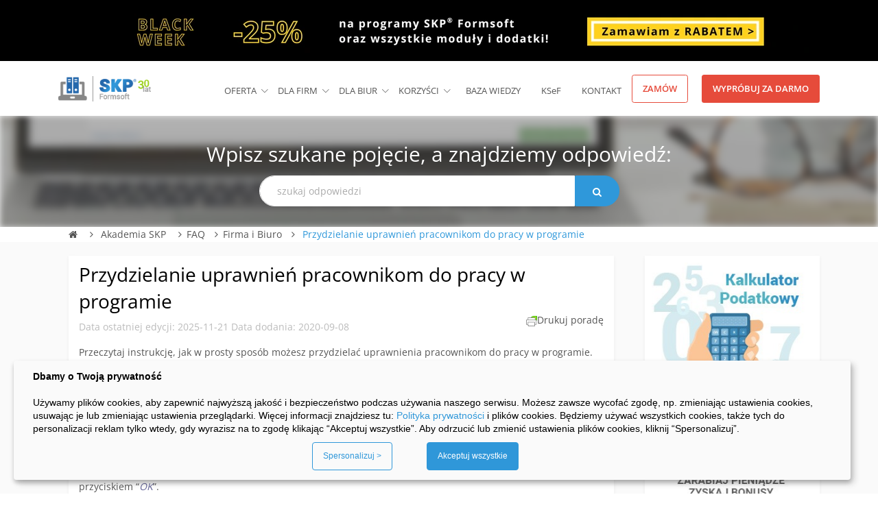

--- FILE ---
content_type: text/html; charset=UTF-8
request_url: https://www.ksiega-podatkowa.pl/akademia-skp/program-nadawanie-uprawnien-pracownikom
body_size: 118930
content:
<!doctype html>
<html lang="pl-PL">
<head>
    <meta charset="UTF-8">
    <meta name="viewport" content="width=device-width, initial-scale=1">
    <link rel="profile" href="https://gmpg.org/xfn/11">
    <meta name="csrf-token" content="JjYmwvuyUguHSfZu3HG0hDfKtQsDTtvTiX4GmoSQ">

    <meta name='robots' content='index, follow, max-image-preview:large, max-snippet:-1, max-video-preview:-1' />
	<style>img:is([sizes="auto" i], [sizes^="auto," i]) { contain-intrinsic-size: 3000px 1500px }</style>
	
	<!-- This site is optimized with the Yoast SEO plugin v25.6 - https://yoast.com/wordpress/plugins/seo/ -->
	<title>Przydzielanie uprawnień pracownikom do pracy w programie - SKP® Formsoft.</title>
	<meta name="description" content="Przydzielanie uprawnień pracownikom - przeczytaj krótką instrukcję, jak w SKP® Formsoft nadawać uprawnienia do pracy w programie." />
	<link rel="canonical" href="https://www.ksiega-podatkowa.pl/akademia-skp/program-nadawanie-uprawnien-pracownikom" />
	<meta property="og:locale" content="pl_PL" />
	<meta property="og:type" content="article" />
	<meta property="og:title" content="Przydzielanie uprawnień pracownikom do pracy w programie - SKP® Formsoft." />
	<meta property="og:description" content="Przydzielanie uprawnień pracownikom - przeczytaj krótką instrukcję, jak w SKP® Formsoft nadawać uprawnienia do pracy w programie." />
	<meta property="og:url" content="https://www.ksiega-podatkowa.pl/akademia-skp/program-nadawanie-uprawnien-pracownikom" />
	<meta property="og:site_name" content="SKP® Formsoft." />
	<meta property="article:publisher" content="https://www.facebook.com/formsoft.programy" />
	<meta property="article:published_time" content="2020-09-08T09:54:11+00:00" />
	<meta property="article:modified_time" content="2025-11-21T07:28:49+00:00" />
	<meta property="og:image" content="https://www.ksiega-podatkowa.pl/akademia-skp/wp-content/uploads/2020/09/biuro_8.png" />
	<meta property="og:image:width" content="605" />
	<meta property="og:image:height" content="402" />
	<meta property="og:image:type" content="image/png" />
	<meta name="author" content="FORMSOFT" />
	<meta name="twitter:card" content="summary_large_image" />
	<meta name="twitter:label1" content="Napisane przez" />
	<meta name="twitter:data1" content="FORMSOFT" />
	<meta name="twitter:label2" content="Szacowany czas czytania" />
	<meta name="twitter:data2" content="1 minuta" />
	<script type="application/ld+json" class="yoast-schema-graph">{"@context":"https://schema.org","@graph":[{"@type":"WebPage","@id":"https://www.ksiega-podatkowa.pl/akademia-skp/program-nadawanie-uprawnien-pracownikom","url":"https://www.ksiega-podatkowa.pl/akademia-skp/program-nadawanie-uprawnien-pracownikom","name":"Przydzielanie uprawnień pracownikom do pracy w programie - SKP® Formsoft.","isPartOf":{"@id":"https://www.ksiega-podatkowa.pl/akademia-skp/#website"},"primaryImageOfPage":{"@id":"https://www.ksiega-podatkowa.pl/akademia-skp/program-nadawanie-uprawnien-pracownikom#primaryimage"},"image":{"@id":"https://www.ksiega-podatkowa.pl/akademia-skp/program-nadawanie-uprawnien-pracownikom#primaryimage"},"thumbnailUrl":"https://www.ksiega-podatkowa.pl/akademia-skp/wp-content/uploads/2020/09/biuro_8.png","datePublished":"2020-09-08T09:54:11+00:00","dateModified":"2025-11-21T07:28:49+00:00","author":{"@id":"https://www.ksiega-podatkowa.pl/akademia-skp/#/schema/person/6ee2eec08db6c02b48abc2180e2ed051"},"description":"Przydzielanie uprawnień pracownikom - przeczytaj krótką instrukcję, jak w SKP® Formsoft nadawać uprawnienia do pracy w programie.","breadcrumb":{"@id":"https://www.ksiega-podatkowa.pl/akademia-skp/program-nadawanie-uprawnien-pracownikom#breadcrumb"},"inLanguage":"pl-PL","potentialAction":[{"@type":"ReadAction","target":["https://www.ksiega-podatkowa.pl/akademia-skp/program-nadawanie-uprawnien-pracownikom"]}]},{"@type":"ImageObject","inLanguage":"pl-PL","@id":"https://www.ksiega-podatkowa.pl/akademia-skp/program-nadawanie-uprawnien-pracownikom#primaryimage","url":"https://www.ksiega-podatkowa.pl/akademia-skp/wp-content/uploads/2020/09/biuro_8.png","contentUrl":"https://www.ksiega-podatkowa.pl/akademia-skp/wp-content/uploads/2020/09/biuro_8.png"},{"@type":"BreadcrumbList","@id":"https://www.ksiega-podatkowa.pl/akademia-skp/program-nadawanie-uprawnien-pracownikom#breadcrumb","itemListElement":[{"@type":"ListItem","position":1,"name":"Strona główna","item":"https://www.ksiega-podatkowa.pl/akademia-skp"},{"@type":"ListItem","position":2,"name":"Przydzielanie uprawnień pracownikom do pracy w programie"}]},{"@type":"WebSite","@id":"https://www.ksiega-podatkowa.pl/akademia-skp/#website","url":"https://www.ksiega-podatkowa.pl/akademia-skp/","name":"SKP® Formsoft","description":"Akademia SKP to zbiór wiedzy księgowej ogólnej i nt. nowości. Chcemy też, aby była źródłem odpowiedzi na każde pytanie dotyczące działania programu","potentialAction":[{"@type":"SearchAction","target":{"@type":"EntryPoint","urlTemplate":"https://www.ksiega-podatkowa.pl/akademia-skp/?s={search_term_string}"},"query-input":{"@type":"PropertyValueSpecification","valueRequired":true,"valueName":"search_term_string"}}],"inLanguage":"pl-PL"},{"@type":"Person","@id":"https://www.ksiega-podatkowa.pl/akademia-skp/#/schema/person/6ee2eec08db6c02b48abc2180e2ed051","name":"FORMSOFT","image":{"@type":"ImageObject","inLanguage":"pl-PL","@id":"https://www.ksiega-podatkowa.pl/akademia-skp/#/schema/person/image/","url":"https://secure.gravatar.com/avatar/d956a90ba198909056f2b091db028891119810add1bf9cc11191a4877bfa7eeb?s=96&d=mm&r=g","contentUrl":"https://secure.gravatar.com/avatar/d956a90ba198909056f2b091db028891119810add1bf9cc11191a4877bfa7eeb?s=96&d=mm&r=g","caption":"FORMSOFT"},"url":"https://www.ksiega-podatkowa.pl/akademia-skp/author/adm"}]}</script>
	<!-- / Yoast SEO plugin. -->


<link rel="alternate" type="application/rss+xml" title="SKP® Formsoft. &raquo; Kanał z wpisami" href="https://www.ksiega-podatkowa.pl/akademia-skp/feed" />
<link rel="alternate" type="application/rss+xml" title="SKP® Formsoft. &raquo; Kanał z komentarzami" href="https://www.ksiega-podatkowa.pl/akademia-skp/comments/feed" />
<script type="text/javascript" id="wpp-js" src="https://www.ksiega-podatkowa.pl/akademia-skp/wp-content/plugins/wordpress-popular-posts/assets/js/wpp.min.js?ver=7.3.3" data-sampling="0" data-sampling-rate="100" data-api-url="https://www.ksiega-podatkowa.pl/akademia-skp/wp-json/wordpress-popular-posts" data-post-id="8384" data-token="56a6aa4ae9" data-lang="0" data-debug="0"></script>
<script type="text/javascript">
/* <![CDATA[ */
window._wpemojiSettings = {"baseUrl":"https:\/\/s.w.org\/images\/core\/emoji\/16.0.1\/72x72\/","ext":".png","svgUrl":"https:\/\/s.w.org\/images\/core\/emoji\/16.0.1\/svg\/","svgExt":".svg","source":{"concatemoji":"https:\/\/www.ksiega-podatkowa.pl\/akademia-skp\/wp-includes\/js\/wp-emoji-release.min.js?ver=6.8.3"}};
/*! This file is auto-generated */
!function(s,n){var o,i,e;function c(e){try{var t={supportTests:e,timestamp:(new Date).valueOf()};sessionStorage.setItem(o,JSON.stringify(t))}catch(e){}}function p(e,t,n){e.clearRect(0,0,e.canvas.width,e.canvas.height),e.fillText(t,0,0);var t=new Uint32Array(e.getImageData(0,0,e.canvas.width,e.canvas.height).data),a=(e.clearRect(0,0,e.canvas.width,e.canvas.height),e.fillText(n,0,0),new Uint32Array(e.getImageData(0,0,e.canvas.width,e.canvas.height).data));return t.every(function(e,t){return e===a[t]})}function u(e,t){e.clearRect(0,0,e.canvas.width,e.canvas.height),e.fillText(t,0,0);for(var n=e.getImageData(16,16,1,1),a=0;a<n.data.length;a++)if(0!==n.data[a])return!1;return!0}function f(e,t,n,a){switch(t){case"flag":return n(e,"\ud83c\udff3\ufe0f\u200d\u26a7\ufe0f","\ud83c\udff3\ufe0f\u200b\u26a7\ufe0f")?!1:!n(e,"\ud83c\udde8\ud83c\uddf6","\ud83c\udde8\u200b\ud83c\uddf6")&&!n(e,"\ud83c\udff4\udb40\udc67\udb40\udc62\udb40\udc65\udb40\udc6e\udb40\udc67\udb40\udc7f","\ud83c\udff4\u200b\udb40\udc67\u200b\udb40\udc62\u200b\udb40\udc65\u200b\udb40\udc6e\u200b\udb40\udc67\u200b\udb40\udc7f");case"emoji":return!a(e,"\ud83e\udedf")}return!1}function g(e,t,n,a){var r="undefined"!=typeof WorkerGlobalScope&&self instanceof WorkerGlobalScope?new OffscreenCanvas(300,150):s.createElement("canvas"),o=r.getContext("2d",{willReadFrequently:!0}),i=(o.textBaseline="top",o.font="600 32px Arial",{});return e.forEach(function(e){i[e]=t(o,e,n,a)}),i}function t(e){var t=s.createElement("script");t.src=e,t.defer=!0,s.head.appendChild(t)}"undefined"!=typeof Promise&&(o="wpEmojiSettingsSupports",i=["flag","emoji"],n.supports={everything:!0,everythingExceptFlag:!0},e=new Promise(function(e){s.addEventListener("DOMContentLoaded",e,{once:!0})}),new Promise(function(t){var n=function(){try{var e=JSON.parse(sessionStorage.getItem(o));if("object"==typeof e&&"number"==typeof e.timestamp&&(new Date).valueOf()<e.timestamp+604800&&"object"==typeof e.supportTests)return e.supportTests}catch(e){}return null}();if(!n){if("undefined"!=typeof Worker&&"undefined"!=typeof OffscreenCanvas&&"undefined"!=typeof URL&&URL.createObjectURL&&"undefined"!=typeof Blob)try{var e="postMessage("+g.toString()+"("+[JSON.stringify(i),f.toString(),p.toString(),u.toString()].join(",")+"));",a=new Blob([e],{type:"text/javascript"}),r=new Worker(URL.createObjectURL(a),{name:"wpTestEmojiSupports"});return void(r.onmessage=function(e){c(n=e.data),r.terminate(),t(n)})}catch(e){}c(n=g(i,f,p,u))}t(n)}).then(function(e){for(var t in e)n.supports[t]=e[t],n.supports.everything=n.supports.everything&&n.supports[t],"flag"!==t&&(n.supports.everythingExceptFlag=n.supports.everythingExceptFlag&&n.supports[t]);n.supports.everythingExceptFlag=n.supports.everythingExceptFlag&&!n.supports.flag,n.DOMReady=!1,n.readyCallback=function(){n.DOMReady=!0}}).then(function(){return e}).then(function(){var e;n.supports.everything||(n.readyCallback(),(e=n.source||{}).concatemoji?t(e.concatemoji):e.wpemoji&&e.twemoji&&(t(e.twemoji),t(e.wpemoji)))}))}((window,document),window._wpemojiSettings);
/* ]]> */
</script>
<link rel='stylesheet' id='codepeople-search-in-place-style-css' href='https://www.ksiega-podatkowa.pl/akademia-skp/wp-content/plugins/search-in-place/css/codepeople_shearch_in_place.min.css?ver=1.5.0' type='text/css' media='all' />
<link rel='stylesheet' id='dashicons-css' href='https://www.ksiega-podatkowa.pl/akademia-skp/wp-includes/css/dashicons.min.css?ver=6.8.3' type='text/css' media='all' />
<link rel='stylesheet' id='post-views-counter-frontend-css' href='https://www.ksiega-podatkowa.pl/akademia-skp/wp-content/plugins/post-views-counter/css/frontend.min.css?ver=1.5.5' type='text/css' media='all' />
<link rel='stylesheet' id='pmb_common-css' href='https://www.ksiega-podatkowa.pl/akademia-skp/wp-content/plugins/print-my-blog/assets/styles/pmb-common.css?ver=1749729324' type='text/css' media='all' />
<style id='wp-emoji-styles-inline-css' type='text/css'>

	img.wp-smiley, img.emoji {
		display: inline !important;
		border: none !important;
		box-shadow: none !important;
		height: 1em !important;
		width: 1em !important;
		margin: 0 0.07em !important;
		vertical-align: -0.1em !important;
		background: none !important;
		padding: 0 !important;
	}
</style>
<link rel='stylesheet' id='pmb-select2-css' href='https://www.ksiega-podatkowa.pl/akademia-skp/wp-content/plugins/print-my-blog/assets/styles/libs/select2.min.css?ver=4.0.6' type='text/css' media='all' />
<link rel='stylesheet' id='pmb-jquery-ui-css' href='https://www.ksiega-podatkowa.pl/akademia-skp/wp-content/plugins/print-my-blog/assets/styles/libs/jquery-ui/jquery-ui.min.css?ver=1.11.4' type='text/css' media='all' />
<link rel='stylesheet' id='pmb-setup-page-css' href='https://www.ksiega-podatkowa.pl/akademia-skp/wp-content/plugins/print-my-blog/assets/styles/setup-page.css?ver=1749729324' type='text/css' media='all' />
<link rel='stylesheet' id='responsive-lightbox-swipebox-css' href='https://www.ksiega-podatkowa.pl/akademia-skp/wp-content/plugins/responsive-lightbox/assets/swipebox/swipebox.min.css?ver=1.5.2' type='text/css' media='all' />
<link rel='stylesheet' id='wthf-style-css' href='https://www.ksiega-podatkowa.pl/akademia-skp/wp-content/plugins/was-this-article-helpful/css/style.css?ver=6.8.3' type='text/css' media='all' />
<link rel='stylesheet' id='wordpress-popular-posts-css-css' href='https://www.ksiega-podatkowa.pl/akademia-skp/wp-content/plugins/wordpress-popular-posts/assets/css/wpp.css?ver=7.3.3' type='text/css' media='all' />
<link rel='stylesheet' id='skp-blog-style-css' href='https://www.ksiega-podatkowa.pl/akademia-skp/wp-content/themes/skp-blog/style.css?ver=1.4.0' type='text/css' media='all' />
<link rel='stylesheet' id='unify-css-css' href='https://www.ksiega-podatkowa.pl/css/unify.css?ver=5.8.1' type='text/css' media='all' />
<link rel='stylesheet' id='heateor_sss_frontend_css-css' href='https://www.ksiega-podatkowa.pl/akademia-skp/wp-content/plugins/sassy-social-share/public/css/sassy-social-share-public.css?ver=3.3.77' type='text/css' media='all' />
<style id='heateor_sss_frontend_css-inline-css' type='text/css'>
.heateor_sss_button_instagram span.heateor_sss_svg,a.heateor_sss_instagram span.heateor_sss_svg{background:radial-gradient(circle at 30% 107%,#fdf497 0,#fdf497 5%,#fd5949 45%,#d6249f 60%,#285aeb 90%)}.heateor_sss_horizontal_sharing .heateor_sss_svg,.heateor_sss_standard_follow_icons_container .heateor_sss_svg{color:#fff;border-width:0px;border-style:solid;border-color:transparent}.heateor_sss_horizontal_sharing .heateorSssTCBackground{color:#666}.heateor_sss_horizontal_sharing span.heateor_sss_svg:hover,.heateor_sss_standard_follow_icons_container span.heateor_sss_svg:hover{border-color:transparent;}.heateor_sss_vertical_sharing span.heateor_sss_svg,.heateor_sss_floating_follow_icons_container span.heateor_sss_svg{color:#fff;border-width:0px;border-style:solid;border-color:transparent;}.heateor_sss_vertical_sharing .heateorSssTCBackground{color:#666;}.heateor_sss_vertical_sharing span.heateor_sss_svg:hover,.heateor_sss_floating_follow_icons_container span.heateor_sss_svg:hover{border-color:transparent;}@media screen and (max-width:783px) {.heateor_sss_vertical_sharing{display:none!important}}div.heateor_sss_sharing_title{text-align:center}div.heateor_sss_sharing_ul{width:100%;text-align:center;}div.heateor_sss_horizontal_sharing div.heateor_sss_sharing_ul a{float:none!important;display:inline-block;}
</style>
<link rel='stylesheet' id='bdt-uikit-css' href='https://www.ksiega-podatkowa.pl/akademia-skp/wp-content/plugins/bdthemes-element-pack-lite/assets/css/bdt-uikit.css?ver=3.21.7' type='text/css' media='all' />
<link rel='stylesheet' id='ep-helper-css' href='https://www.ksiega-podatkowa.pl/akademia-skp/wp-content/plugins/bdthemes-element-pack-lite/assets/css/ep-helper.css?ver=8.1.5' type='text/css' media='all' />
<link rel='stylesheet' id='upk-site-css' href='https://www.ksiega-podatkowa.pl/akademia-skp/wp-content/plugins/ultimate-post-kit/assets/css/upk-site.css?ver=3.15.3' type='text/css' media='all' />
<script type="text/javascript" src="https://www.ksiega-podatkowa.pl/akademia-skp/wp-includes/js/jquery/jquery.min.js?ver=3.7.1" id="jquery-core-js"></script>
<script type="text/javascript" src="https://www.ksiega-podatkowa.pl/akademia-skp/wp-includes/js/jquery/jquery-migrate.min.js?ver=3.4.1" id="jquery-migrate-js"></script>
<script type="text/javascript" id="codepeople-search-in-place-js-extra">
/* <![CDATA[ */
var codepeople_search_in_place = {"screen_reader_alert":"Search results pop-up.","screen_reader_alert_instructions":"Press the Tab key to navigate through the search results.","screen_reader_alert_result_single":"result","screen_reader_alert_result_multiple":"results","own_only":"0","result_number":"5","more":"Wi\u0119cej wynik\u00f3w","empty":"0 wynik\u00f3w","char_number":"3","root":"Ly93d3cua3NpZWdhLXBvZGF0a293YS5wbC9ha2FkZW1pYS1za3Avd3AtYWRtaW4v","home":"https:\/\/www.ksiega-podatkowa.pl\/akademia-skp","summary_length":"20","operator":"or","highlight_resulting_page":"1","lang":"pl","highlight_colors":["#F4EFEC\r","#B5DCE1\r","#F4E0E9\r","#D7E0B1\r","#F4D9D0\r","#D6CDC8\r","#F4E3C9\r","#CFDAF0"],"areas":["div.hentry","#content","#main","div.content","#middle","#container","#wrapper","article",".elementor","body"]};
/* ]]> */
</script>
<script type="text/javascript" src="https://www.ksiega-podatkowa.pl/akademia-skp/wp-content/plugins/search-in-place/js/codepeople_shearch_in_place.min.js?ver=1.5.0" id="codepeople-search-in-place-js"></script>
<script type="text/javascript" src="https://www.ksiega-podatkowa.pl/akademia-skp/wp-content/plugins/responsive-lightbox/assets/swipebox/jquery.swipebox.min.js?ver=1.5.2" id="responsive-lightbox-swipebox-js"></script>
<script type="text/javascript" src="https://www.ksiega-podatkowa.pl/akademia-skp/wp-includes/js/underscore.min.js?ver=1.13.7" id="underscore-js"></script>
<script type="text/javascript" src="https://www.ksiega-podatkowa.pl/akademia-skp/wp-content/plugins/responsive-lightbox/assets/infinitescroll/infinite-scroll.pkgd.min.js?ver=4.0.1" id="responsive-lightbox-infinite-scroll-js"></script>
<script type="text/javascript" id="responsive-lightbox-js-before">
/* <![CDATA[ */
var rlArgs = {"script":"swipebox","selector":"lightbox","customEvents":"","activeGalleries":true,"animation":true,"hideCloseButtonOnMobile":false,"removeBarsOnMobile":false,"hideBars":true,"hideBarsDelay":5000,"videoMaxWidth":1080,"useSVG":true,"loopAtEnd":false,"woocommerce_gallery":false,"ajaxurl":"https:\/\/www.ksiega-podatkowa.pl\/akademia-skp\/wp-admin\/admin-ajax.php","nonce":"83d02a20a3","preview":false,"postId":8384,"scriptExtension":false};
/* ]]> */
</script>
<script type="text/javascript" src="https://www.ksiega-podatkowa.pl/akademia-skp/wp-content/plugins/responsive-lightbox/js/front.js?ver=2.5.2" id="responsive-lightbox-js"></script>
<link rel="https://api.w.org/" href="https://www.ksiega-podatkowa.pl/akademia-skp/wp-json/" /><link rel="alternate" title="JSON" type="application/json" href="https://www.ksiega-podatkowa.pl/akademia-skp/wp-json/wp/v2/posts/8384" /><meta name="generator" content="WordPress 6.8.3" />
<script>
	function expand(param) {
		param.style.display = (param.style.display == "none") ? "block" : "none";
	}
	function read_toggle(id, more, less) {
		el = document.getElementById("readlink" + id);
		el.innerHTML = (el.innerHTML == more) ? less : more;
		expand(document.getElementById("read" + id));
	}
	</script><style>
.search-in-place {background-color: #F9F9F9;}
.search-in-place {border: 1px solid #DDDDDD;}
.search-in-place .item{border-bottom: 1px solid #DDDDDD;}.search-in-place .label{color:#333333;}
.search-in-place .label{text-shadow: 0 1px 0 #FFFFFF;}
.search-in-place .label{
				background: #ECECEC;
				background: -moz-linear-gradient(top,  #F9F9F9 0%, #ECECEC 100%);
				background: -webkit-gradient(linear, left top, left bottom, color-stop(0%,#F9F9F9), color-stop(100%,#ECECEC));
				background: -webkit-linear-gradient(top,  #F9F9F9 0%,#ECECEC 100%);
				background: -o-linear-gradient(top,  #F9F9F9 0%,#ECECEC 100%);
				background: -ms-linear-gradient(top,  #F9F9F9 0%,#ECECEC 100%);
				background: linear-gradient(to bottom,  #F9F9F9 0%,#ECECEC 100%);
				filter: progid:DXImageTransform.Microsoft.gradient( startColorstr='#F9F9F9', endColorstr='#ECECEC',GradientType=0 );
			}
.search-in-place .item.active{background-color:#FFFFFF;}
</style>            <style id="wpp-loading-animation-styles">@-webkit-keyframes bgslide{from{background-position-x:0}to{background-position-x:-200%}}@keyframes bgslide{from{background-position-x:0}to{background-position-x:-200%}}.wpp-widget-block-placeholder,.wpp-shortcode-placeholder{margin:0 auto;width:60px;height:3px;background:#dd3737;background:linear-gradient(90deg,#dd3737 0%,#571313 10%,#dd3737 100%);background-size:200% auto;border-radius:3px;-webkit-animation:bgslide 1s infinite linear;animation:bgslide 1s infinite linear}</style>
            <style type='text/css'>.rp4wp-related-posts ul{width:100%;padding:0;margin:0;float:left;}
.rp4wp-related-posts ul>li{list-style:none;padding:0;margin:0;padding-bottom:0px;clear:both;}
.rp4wp-related-posts ul>li>p{margin:0;padding:0;}
.rp4wp-related-post-image{width:35%;padding-right:25px;-moz-box-sizing:border-box;-webkit-box-sizing:border-box;box-sizing:border-box;float:left;}</style>
<meta name="generator" content="Elementor 3.31.2; features: additional_custom_breakpoints, e_element_cache; settings: css_print_method-external, google_font-enabled, font_display-swap">
			<style>
				.e-con.e-parent:nth-of-type(n+4):not(.e-lazyloaded):not(.e-no-lazyload),
				.e-con.e-parent:nth-of-type(n+4):not(.e-lazyloaded):not(.e-no-lazyload) * {
					background-image: none !important;
				}
				@media screen and (max-height: 1024px) {
					.e-con.e-parent:nth-of-type(n+3):not(.e-lazyloaded):not(.e-no-lazyload),
					.e-con.e-parent:nth-of-type(n+3):not(.e-lazyloaded):not(.e-no-lazyload) * {
						background-image: none !important;
					}
				}
				@media screen and (max-height: 640px) {
					.e-con.e-parent:nth-of-type(n+2):not(.e-lazyloaded):not(.e-no-lazyload),
					.e-con.e-parent:nth-of-type(n+2):not(.e-lazyloaded):not(.e-no-lazyload) * {
						background-image: none !important;
					}
				}
			</style>
			<meta name="redi-version" content="1.2.7" /><style type="text/css">

*[id^='readlink'] {
 font-weight: bold;
 color: #01c412;
 background: #ffffff;
 padding: 0px;
 border-bottom: 0px solid #000000;
 -webkit-box-shadow: none !important;
 box-shadow: none !important;
 -webkit-transition: none !important;
}

*[id^='readlink']:hover {
 font-weight: bold;
 color: #191919;
 padding: 0px;
 border-bottom: 0px solid #000000;
}

*[id^='readlink']:focus {
 outline: none;
 color: #01c412;
}

</style>
		<style type="text/css" id="wp-custom-css">
			#banner-top {
/* 	display:none */
}
#header-space {
/* 	height: 100px !important */
}
#was-this-helpful {
	display: block;
}


@media only screen and (min-width: 410px) {
	
	.heateor_sss_sharing_container {
		display: flex;
		justify-content: flex-end;
	}

	.heateor_sss_sharing_ul {
		width: 240px!important;
		display: flex;
		flex-direction: row-reverse; 
		align-items: center; 
	}

	.heateor_sss_sharing_ul a {
		margin-left: 10px;
	}

	.heateor_sss_sharing_title {
			line-height: 37px;
			font-size: 20px;
			font-weight: normal!important;
	}
}		</style>
		    <!-- Google Tag Manager -->
    <script>(function(w,d,s,l,i){w[l]=w[l]||[];w[l].push({'gtm.start':
                new Date().getTime(),event:'gtm.js'});var f=d.getElementsByTagName(s)[0],
            j=d.createElement(s),dl=l!='dataLayer'?'&l='+l:'';j.async=true;j.src=
            'https://www.googletagmanager.com/gtm.js?id='+i+dl;f.parentNode.insertBefore(j,f);
        })(window,document,'script','dataLayer','GTM-WNHT4HF');</script>
    <!-- End Google Tag Manager -->
</head>
<body class="wp-singular post-template-default single single-post postid-8384 single-format-standard wp-theme-skp-blog elementor-default elementor-kit-13421">
<!-- Google Tag Manager (noscript) -->
<noscript><iframe src="https://www.googletagmanager.com/ns.html?id=GTM-WNHT4HF"
                  height="0" width="0" style="display:none;visibility:hidden"></iframe></noscript>
<!-- End Google Tag Manager (noscript) -->
<main>
    <div id="header-space" class="w-100" style="height: 100px;"></div>
    <!-- Header -->

<style>

    /* latin-ext */
    @font-face {
        font-family: 'Open Sans';
        font-style: normal;
        font-weight: 400;
        font-stretch: 100%;
        src: url(https://fonts.gstatic.com/s/opensans/v34/memvYaGs126MiZpBA-UvWbX2vVnXBbObj2OVTSGmu1aB.woff2?display=swap) format('woff2');
        unicode-range: U+0100-024F, U+0259, U+1E00-1EFF, U+2020, U+20A0-20AB, U+20AD-20CF, U+2113, U+2C60-2C7F, U+A720-A7FF;
        font-display: swap;
    }

    /* latin */
    @font-face {
        font-family: 'Open Sans';
        font-style: normal;
        font-weight: 400;
        font-stretch: 100%;
        src: url(https://fonts.gstatic.com/s/opensans/v34/memvYaGs126MiZpBA-UvWbX2vVnXBbObj2OVTS-muw.woff2?display=swap) format('woff2');
        unicode-range: U+0000-00FF, U+0131, U+0152-0153, U+02BB-02BC, U+02C6, U+02DA, U+02DC, U+2000-206F, U+2074, U+20AC, U+2122, U+2191, U+2193, U+2212, U+2215, U+FEFF, U+FFFD;
        font-display: swap;
    }

    /* latin-ext */
    @font-face {
        font-family: 'Open Sans';
        font-style: normal;
        font-weight: 600;
        font-stretch: 100%;
        src: url(https://fonts.gstatic.com/s/opensans/v34/memvYaGs126MiZpBA-UvWbX2vVnXBbObj2OVTSGmu1aB.woff2?display=swap) format('woff2');
        unicode-range: U+0100-024F, U+0259, U+1E00-1EFF, U+2020, U+20A0-20AB, U+20AD-20CF, U+2113, U+2C60-2C7F, U+A720-A7FF;
        font-display: swap;
    }

    /* latin */
    @font-face {
        font-family: 'Open Sans';
        font-style: normal;
        font-weight: 600;
        font-stretch: 100%;
        src: url(https://fonts.gstatic.com/s/opensans/v34/memvYaGs126MiZpBA-UvWbX2vVnXBbObj2OVTS-muw.woff2?display=swap) format('woff2');
        unicode-range: U+0000-00FF, U+0131, U+0152-0153, U+02BB-02BC, U+02C6, U+02DA, U+02DC, U+2000-206F, U+2074, U+20AC, U+2122, U+2191, U+2193, U+2212, U+2215, U+FEFF, U+FFFD;
        font-display: swap;
    }

    /* latin-ext */
    @font-face {
        font-family: 'Open Sans';
        font-style: normal;
        font-weight: 700;
        font-stretch: 100%;
        src: url(https://fonts.gstatic.com/s/opensans/v34/memvYaGs126MiZpBA-UvWbX2vVnXBbObj2OVTSGmu1aB.woff2?display=swap) format('woff2');
        unicode-range: U+0100-024F, U+0259, U+1E00-1EFF, U+2020, U+20A0-20AB, U+20AD-20CF, U+2113, U+2C60-2C7F, U+A720-A7FF;
        font-display: swap;
    }

    /* latin */
    @font-face {
        font-family: 'Open Sans';
        font-style: normal;
        font-weight: 700;
        font-stretch: 100%;
        src: url(https://fonts.gstatic.com/s/opensans/v34/memvYaGs126MiZpBA-UvWbX2vVnXBbObj2OVTS-muw.woff2?display=swap) format('woff2');
        unicode-range: U+0000-00FF, U+0131, U+0152-0153, U+02BB-02BC, U+02C6, U+02DA, U+02DC, U+2000-206F, U+2074, U+20AC, U+2122, U+2191, U+2193, U+2212, U+2215, U+FEFF, U+FFFD;
        font-display: swap;
    }
</style>
<style>
    @charset "UTF-8";/*!
 * Bootstrap v4.4.1 (https://getbootstrap.com/)
 * Copyright 2011-2019 The Bootstrap Authors
 * Copyright 2011-2019 Twitter, Inc.
 * Licensed under MIT (https://github.com/twbs/bootstrap/blob/master/LICENSE)
 */:root{--blue:#007bff;--indigo:#6610f2;--purple:#6f42c1;--pink:#e83e8c;--red:#dc3545;--orange:#fd7e14;--yellow:#ffc107;--green:#28a745;--teal:#20c997;--cyan:#17a2b8;--white:#fff;--gray:#6c757d;--gray-dark:#343a40;--primary:#007bff;--secondary:#6c757d;--success:#28a745;--info:#17a2b8;--warning:#ffc107;--danger:#dc3545;--light:#f8f9fa;--dark:#343a40;--breakpoint-xs:0;--breakpoint-sm:576px;--breakpoint-md:768px;--breakpoint-lg:992px;--breakpoint-xl:1200px;--font-family-sans-serif:-apple-system,BlinkMacSystemFont,"Segoe UI",Roboto,"Helvetica Neue",Arial,"Noto Sans",sans-serif,"Apple Color Emoji","Segoe UI Emoji","Segoe UI Symbol","Noto Color Emoji";--font-family-monospace:SFMono-Regular,Menlo,Monaco,Consolas,"Liberation Mono","Courier New",monospace}*,:after,:before{box-sizing:border-box}html{font-family:sans-serif;line-height:1.15;-webkit-text-size-adjust:100%;-webkit-tap-highlight-color:transparent}article,aside,figcaption,figure,footer,header,hgroup,main,nav,section{display:block}body{margin:0;font-family:-apple-system,BlinkMacSystemFont,Segoe UI,Roboto,Helvetica Neue,Arial,Noto Sans,sans-serif,Apple Color Emoji,Segoe UI Emoji,Segoe UI Symbol,Noto Color Emoji;line-height:1.5;color:#212529;text-align:left}[tabindex="-1"]:focus:not(:focus-visible){outline:0!important}hr{box-sizing:content-box;height:0;overflow:visible}h1,h2,h3,h4,h5,h6{margin-top:0;margin-bottom:.5rem}p{margin-top:0;margin-bottom:1rem}abbr[data-original-title],abbr[title]{text-decoration:underline;-webkit-text-decoration:underline dotted;text-decoration:underline dotted;cursor:help;border-bottom:0;-webkit-text-decoration-skip-ink:none;text-decoration-skip-ink:none}address{font-style:normal;line-height:inherit}address,dl,ol,ul{margin-bottom:1rem}dl,ol,ul{margin-top:0}ol ol,ol ul,ul ol,ul ul{margin-bottom:0}dt{font-weight:700}dd{margin-bottom:.5rem;margin-left:0}blockquote{margin:0 0 1rem}b,strong{font-weight:bolder}small{font-size:80%}sub,sup{position:relative;font-size:75%;line-height:0;vertical-align:baseline}sub{bottom:-.25em}sup{top:-.5em}a{color:#007bff;text-decoration:none;background-color:transparent}a:hover{color:#0056b3;text-decoration:underline}a:not([href]),a:not([href]):hover{color:inherit;text-decoration:none}code,kbd,pre,samp{font-family:SFMono-Regular,Menlo,Monaco,Consolas,Liberation Mono,Courier New,monospace;font-size:1em}pre{margin-top:0;margin-bottom:1rem;overflow:auto}figure{margin:0 0 1rem}img{border-style:none}img,svg{vertical-align:middle}svg{overflow:hidden}table{border-collapse:collapse}caption{padding-top:.75rem;padding-bottom:.75rem;color:#6c757d;text-align:left;caption-side:bottom}th{text-align:inherit}label{display:inline-block;margin-bottom:.5rem}button{border-radius:0}button:focus{outline:1px dotted;outline:5px auto -webkit-focus-ring-color}button,input,optgroup,select,textarea{margin:0;font-family:inherit;font-size:inherit;line-height:inherit}button,input{overflow:visible}button,select{text-transform:none}select{word-wrap:normal}[type=button],[type=reset],[type=submit],button{-webkit-appearance:button}[type=button]:not(:disabled),[type=reset]:not(:disabled),[type=submit]:not(:disabled),button:not(:disabled){cursor:pointer}[type=button]::-moz-focus-inner,[type=reset]::-moz-focus-inner,[type=submit]::-moz-focus-inner,button::-moz-focus-inner{padding:0;border-style:none}input[type=checkbox],input[type=radio]{box-sizing:border-box;padding:0}input[type=date],input[type=datetime-local],input[type=month],input[type=time]{-webkit-appearance:listbox}textarea{overflow:auto;resize:vertical}fieldset{min-width:0;padding:0;margin:0;border:0}legend{display:block;width:100%;max-width:100%;padding:0;margin-bottom:.5rem;font-size:1.5rem;line-height:inherit;color:inherit;white-space:normal}progress{vertical-align:baseline}[type=number]::-webkit-inner-spin-button,[type=number]::-webkit-outer-spin-button{height:auto}[type=search]{outline-offset:-2px;-webkit-appearance:none}[type=search]::-webkit-search-decoration{-webkit-appearance:none}output{display:inline-block}summary{display:list-item;cursor:pointer}template{display:none}[hidden]{display:none!important}.h1,.h2,.h3,.h4,.h5,.h6,h1,h2,h3,h4,h5,h6{margin-bottom:.5rem;font-weight:500;line-height:1.2}.h1,h1{font-size:2.5rem}.h2,h2{font-size:2rem}.h3,h3{font-size:1.75rem}.h4,h4{font-size:1.5rem}.h5,h5{font-size:1.25rem}.h6,h6{font-size:1rem}.lead{font-size:1.25rem;font-weight:300}.display-2{font-size:5.5rem;font-weight:300;line-height:1.2}hr{margin-top:1rem;margin-bottom:1rem;border:0;border-top:1px solid rgba(0,0,0,.1)}.small,small{font-size:80%;font-weight:400}.mark,mark{padding:.2em;background-color:#fcf8e3}.list-inline,.list-unstyled{padding-left:0;list-style:none}.list-inline-item{display:inline-block}.list-inline-item:not(:last-child){margin-right:.5rem}.blockquote{margin-bottom:1rem;font-size:1.25rem}.img-fluid{max-width:100%;height:auto}.figure{display:inline-block}code{font-size:87.5%;color:#e83e8c;word-wrap:break-word}a>code{color:inherit}kbd{padding:.2rem .4rem;font-size:87.5%;color:#fff;background-color:#212529;border-radius:.2rem}kbd kbd{padding:0;font-size:100%;font-weight:700}pre{display:block;font-size:87.5%;color:#212529}pre code{font-size:inherit;color:inherit;word-break:normal}.container,.container-fluid{width:100%;padding-right:15px;padding-left:15px;margin-right:auto;margin-left:auto}@media (min-width:576px){.container{max-width:540px}}@media (min-width:768px){.container{max-width:720px}}@media (min-width:992px){.container{max-width:960px}}@media (min-width:1200px){.container{max-width:1140px}}.row{display:flex;flex-wrap:wrap;margin-right:-15px;margin-left:-15px}.no-gutters{margin-right:0;margin-left:0}.no-gutters>.col,.no-gutters>[class*=col-]{padding-right:0;padding-left:0}.col,.col-2,.col-3,.col-4,.col-6,.col-8,.col-9,.col-10,.col-12,.col-lg,.col-lg-2,.col-lg-3,.col-lg-4,.col-lg-5,.col-lg-6,.col-lg-7,.col-lg-8,.col-lg-9,.col-lg-10,.col-lg-12,.col-md-2,.col-md-3,.col-md-4,.col-md-5,.col-md-6,.col-md-7,.col-md-8,.col-md-9,.col-md-10,.col-md-11,.col-md-12,.col-sm-2,.col-sm-4,.col-sm-5,.col-sm-6,.col-sm-7,.col-sm-10,.col-sm-12,.col-xl-4,.col-xl-6,.col-xl-8,.col-xl-10{position:relative;width:100%;padding-right:15px;padding-left:15px}.col{flex-basis:0;flex-grow:1;max-width:100%}.col-2{flex:0 0 16.666667%;max-width:16.666667%}.col-3{flex:0 0 25%;max-width:25%}.col-4{flex:0 0 33.333333%;max-width:33.333333%}.col-6{flex:0 0 50%;max-width:50%}.col-8{flex:0 0 66.666667%;max-width:66.666667%}.col-9{flex:0 0 75%;max-width:75%}.col-10{flex:0 0 83.333333%;max-width:83.333333%}.col-12{flex:0 0 100%;max-width:100%}.order-0{order:0}.order-1{order:1}.order-2{order:2}.offset-1{margin-left:8.333333%}.offset-3{margin-left:25%}.offset-5{margin-left:41.666667%}@media (min-width:576px){.col-sm-2{flex:0 0 16.666667%;max-width:16.666667%}.col-sm-4{flex:0 0 33.333333%;max-width:33.333333%}.col-sm-5{flex:0 0 41.666667%;max-width:41.666667%}.col-sm-6{flex:0 0 50%;max-width:50%}.col-sm-7{flex:0 0 58.333333%;max-width:58.333333%}.col-sm-10{flex:0 0 83.333333%;max-width:83.333333%}.col-sm-12{flex:0 0 100%;max-width:100%}}@media (min-width:768px){.col-md-2{flex:0 0 16.666667%;max-width:16.666667%}.col-md-3{flex:0 0 25%;max-width:25%}.col-md-4{flex:0 0 33.333333%;max-width:33.333333%}.col-md-5{flex:0 0 41.666667%;max-width:41.666667%}.col-md-6{flex:0 0 50%;max-width:50%}.col-md-7{flex:0 0 58.333333%;max-width:58.333333%}.col-md-8{flex:0 0 66.666667%;max-width:66.666667%}.col-md-9{flex:0 0 75%;max-width:75%}.col-md-10{flex:0 0 83.333333%;max-width:83.333333%}.col-md-11{flex:0 0 91.666667%;max-width:91.666667%}.col-md-12{flex:0 0 100%;max-width:100%}.offset-md-1{margin-left:8.333333%}.offset-md-2{margin-left:16.666667%}.offset-md-3{margin-left:25%}.offset-md-4{margin-left:33.333333%}.offset-md-6{margin-left:50%}}@media (min-width:992px){.col-lg{flex-basis:0;flex-grow:1;max-width:100%}.col-lg-2{flex:0 0 16.666667%;max-width:16.666667%}.col-lg-3{flex:0 0 25%;max-width:25%}.col-lg-4{flex:0 0 33.333333%;max-width:33.333333%}.col-lg-5{flex:0 0 41.666667%;max-width:41.666667%}.col-lg-6{flex:0 0 50%;max-width:50%}.col-lg-7{flex:0 0 58.333333%;max-width:58.333333%}.col-lg-8{flex:0 0 66.666667%;max-width:66.666667%}.col-lg-9{flex:0 0 75%;max-width:75%}.col-lg-10{flex:0 0 83.333333%;max-width:83.333333%}.col-lg-12{flex:0 0 100%;max-width:100%}.order-lg-0{order:0}.order-lg-1{order:1}.order-lg-2{order:2}.offset-lg-1{margin-left:8.333333%}.offset-lg-2{margin-left:16.666667%}.offset-lg-3{margin-left:25%}.offset-lg-6{margin-left:50%}}@media (min-width:1200px){.col-xl-4{flex:0 0 33.333333%;max-width:33.333333%}.col-xl-6{flex:0 0 50%;max-width:50%}.col-xl-8{flex:0 0 66.666667%;max-width:66.666667%}.col-xl-10{flex:0 0 83.333333%;max-width:83.333333%}.offset-xl-2{margin-left:16.666667%}.offset-xl-6{margin-left:50%}}.table{width:100%;margin-bottom:1rem;color:#212529}.table td,.table th{padding:.75rem;vertical-align:top;border-top:1px solid #dee2e6}.table thead th{vertical-align:bottom;border-bottom:2px solid #dee2e6}.table tbody+tbody{border-top:2px solid #dee2e6}.table-bordered,.table-bordered td,.table-bordered th{border:1px solid #dee2e6}.table-bordered thead td,.table-bordered thead th{border-bottom-width:2px}.table-striped tbody tr:nth-of-type(odd){background-color:rgba(0,0,0,.05)}.table-responsive{display:block;width:100%;overflow-x:auto;-webkit-overflow-scrolling:touch}.table-responsive>.table-bordered{border:0}.form-control{display:block;width:100%;height:calc(1.5em + .75rem + 2px);padding:.375rem .75rem;font-size:1rem;font-weight:400;line-height:1.5;color:#495057;background-color:#fff;background-clip:padding-box;border:1px solid #ced4da;border-radius:.25rem;transition:border-color .15s ease-in-out,box-shadow .15s ease-in-out}@media (prefers-reduced-motion:reduce){.form-control{transition:none}}.form-control::-ms-expand{background-color:transparent;border:0}.form-control:-moz-focusring{color:transparent;text-shadow:0 0 0 #495057}.form-control:focus{color:#495057;background-color:#fff;border-color:#80bdff;outline:0;box-shadow:0 0 0 .2rem rgba(0,123,255,.25)}.form-control::-webkit-input-placeholder{color:#6c757d;opacity:1}.form-control::placeholder{color:#6c757d;opacity:1}.form-control:disabled,.form-control[readonly]{background-color:#e9ecef;opacity:1}select.form-control:focus::-ms-value{color:#495057;background-color:#fff}.col-form-label{padding-top:calc(.375rem + 1px);padding-bottom:calc(.375rem + 1px);margin-bottom:0;font-size:inherit;line-height:1.5}.form-control-sm{height:calc(1.5em + .5rem + 2px);padding:.25rem .5rem;font-size:.875rem;line-height:1.5;border-radius:.2rem}.form-control-lg{height:calc(1.5em + 1rem + 2px);padding:.5rem 1rem;font-size:1.25rem;line-height:1.5;border-radius:.3rem}select.form-control[multiple],select.form-control[size],textarea.form-control{height:auto}.form-group{margin-bottom:1rem}.form-text{display:block;margin-top:.25rem}.form-check-input{position:absolute;margin-top:.3rem;margin-left:-1.25rem}.form-check-inline{display:inline-flex;align-items:center;padding-left:0;margin-right:.75rem}.form-check-inline .form-check-input{position:static;margin-top:0;margin-right:.3125rem;margin-left:0}.invalid-feedback{display:none;width:100%;margin-top:.25rem;font-size:80%;color:#dc3545}.is-invalid~.invalid-feedback{display:block}.form-control.is-invalid{border-color:#dc3545;padding-right:calc(1.5em + .75rem);background-image:url("data:image/svg+xml;charset=utf-8,%3Csvg xmlns='http://www.w3.org/2000/svg' width='12' height='12' fill='none' stroke='%23dc3545'%3E%3Ccircle cx='6' cy='6' r='4.5'/%3E%3Cpath stroke-linejoin='round' d='M5.8 3.6h.4L6 6.5z'/%3E%3Ccircle cx='6' cy='8.2' r='.6' fill='%23dc3545' stroke='none'/%3E%3C/svg%3E");background-repeat:no-repeat;background-position:right calc(.375em + .1875rem) center;background-size:calc(.75em + .375rem) calc(.75em + .375rem)}.form-control.is-invalid:focus{border-color:#dc3545;box-shadow:0 0 0 .2rem rgba(220,53,69,.25)}textarea.form-control.is-invalid{padding-right:calc(1.5em + .75rem);background-position:top calc(.375em + .1875rem) right calc(.375em + .1875rem)}.form-check-input.is-invalid~.invalid-feedback{display:block}.form-inline{display:flex;flex-flow:row wrap;align-items:center}@media (min-width:576px){.form-inline label{justify-content:center}.form-inline .form-group,.form-inline label{display:flex;align-items:center;margin-bottom:0}.form-inline .form-group{flex:0 0 auto;flex-flow:row wrap}.form-inline .form-control{display:inline-block;width:auto;vertical-align:middle}.form-inline .input-group{width:auto}.form-inline .form-check-input{position:relative;flex-shrink:0;margin-top:0;margin-right:.25rem;margin-left:0}}.btn{display:inline-block;font-weight:400;color:#212529;text-align:center;vertical-align:middle;-webkit-user-select:none;user-select:none;background-color:transparent;border:1px solid transparent;padding:.375rem .75rem;font-size:1rem;line-height:1.5;border-radius:.25rem;transition:color .15s ease-in-out,background-color .15s ease-in-out,border-color .15s ease-in-out,box-shadow .15s ease-in-out}@media (prefers-reduced-motion:reduce){.btn{transition:none}}.btn:hover{color:#212529;text-decoration:none}.btn.focus,.btn:focus{outline:0;box-shadow:0 0 0 .2rem rgba(0,123,255,.25)}.btn.disabled,.btn:disabled{opacity:.65}a.btn.disabled,fieldset:disabled a.btn{pointer-events:none}.btn-primary{color:#fff;background-color:#007bff;border-color:#007bff}.btn-primary.focus,.btn-primary:focus,.btn-primary:hover{background-color:#0069d9;border-color:#0062cc}.btn-primary.focus,.btn-primary:focus{color:#fff;box-shadow:0 0 0 .2rem rgba(38,143,255,.5)}.btn-primary.disabled,.btn-primary:disabled{color:#fff;background-color:#007bff;border-color:#007bff}.btn-primary:not(:disabled):not(.disabled).active,.btn-primary:not(:disabled):not(.disabled):active,.show>.btn-primary.dropdown-toggle{color:#fff;background-color:#0062cc;border-color:#005cbf}.btn-primary:not(:disabled):not(.disabled).active:focus,.btn-primary:not(:disabled):not(.disabled):active:focus,.show>.btn-primary.dropdown-toggle:focus{box-shadow:0 0 0 .2rem rgba(38,143,255,.5)}.btn-secondary{color:#fff;background-color:#6c757d;border-color:#6c757d}.btn-secondary.focus,.btn-secondary:focus,.btn-secondary:hover{color:#fff;background-color:#5a6268;border-color:#545b62}.btn-secondary.focus,.btn-secondary:focus{box-shadow:0 0 0 .2rem rgba(130,138,145,.5)}.btn-secondary.disabled,.btn-secondary:disabled{color:#fff;background-color:#6c757d;border-color:#6c757d}.btn-secondary:not(:disabled):not(.disabled).active,.btn-secondary:not(:disabled):not(.disabled):active,.show>.btn-secondary.dropdown-toggle{color:#fff;background-color:#545b62;border-color:#4e555b}.btn-secondary:not(:disabled):not(.disabled).active:focus,.btn-secondary:not(:disabled):not(.disabled):active:focus,.show>.btn-secondary.dropdown-toggle:focus{box-shadow:0 0 0 .2rem rgba(130,138,145,.5)}.btn-success{color:#fff;background-color:#28a745;border-color:#28a745}.btn-success.focus,.btn-success:focus,.btn-success:hover{color:#fff;background-color:#218838;border-color:#1e7e34}.btn-success.focus,.btn-success:focus{box-shadow:0 0 0 .2rem rgba(72,180,97,.5)}.btn-success.disabled,.btn-success:disabled{color:#fff;background-color:#28a745;border-color:#28a745}.btn-success:not(:disabled):not(.disabled).active,.btn-success:not(:disabled):not(.disabled):active,.show>.btn-success.dropdown-toggle{color:#fff;background-color:#1e7e34;border-color:#1c7430}.btn-success:not(:disabled):not(.disabled).active:focus,.btn-success:not(:disabled):not(.disabled):active:focus,.show>.btn-success.dropdown-toggle:focus{box-shadow:0 0 0 .2rem rgba(72,180,97,.5)}.btn-danger{color:#fff;background-color:#dc3545;border-color:#dc3545}.btn-danger.focus,.btn-danger:focus,.btn-danger:hover{color:#fff;background-color:#c82333;border-color:#bd2130}.btn-danger.focus,.btn-danger:focus{box-shadow:0 0 0 .2rem rgba(225,83,97,.5)}.btn-danger.disabled,.btn-danger:disabled{color:#fff;background-color:#dc3545;border-color:#dc3545}.btn-danger:not(:disabled):not(.disabled).active,.btn-danger:not(:disabled):not(.disabled):active,.show>.btn-danger.dropdown-toggle{color:#fff;background-color:#bd2130;border-color:#b21f2d}.btn-danger:not(:disabled):not(.disabled).active:focus,.btn-danger:not(:disabled):not(.disabled):active:focus,.show>.btn-danger.dropdown-toggle:focus{box-shadow:0 0 0 .2rem rgba(225,83,97,.5)}.btn-outline-primary{color:#007bff;border-color:#007bff}.btn-outline-primary:hover{color:#fff;background-color:#007bff;border-color:#007bff}.btn-outline-primary.focus,.btn-outline-primary:focus{box-shadow:0 0 0 .2rem rgba(0,123,255,.5)}.btn-outline-primary.disabled,.btn-outline-primary:disabled{color:#007bff;background-color:transparent}.btn-outline-primary:not(:disabled):not(.disabled).active,.btn-outline-primary:not(:disabled):not(.disabled):active,.show>.btn-outline-primary.dropdown-toggle{color:#fff;background-color:#007bff;border-color:#007bff}.btn-outline-primary:not(:disabled):not(.disabled).active:focus,.btn-outline-primary:not(:disabled):not(.disabled):active:focus,.show>.btn-outline-primary.dropdown-toggle:focus{box-shadow:0 0 0 .2rem rgba(0,123,255,.5)}.btn-outline-secondary{color:#6c757d;border-color:#6c757d}.btn-outline-secondary:hover{color:#fff;background-color:#6c757d;border-color:#6c757d}.btn-outline-secondary.focus,.btn-outline-secondary:focus{box-shadow:0 0 0 .2rem rgba(108,117,125,.5)}.btn-outline-secondary.disabled,.btn-outline-secondary:disabled{color:#6c757d;background-color:transparent}.btn-outline-secondary:not(:disabled):not(.disabled).active,.btn-outline-secondary:not(:disabled):not(.disabled):active,.show>.btn-outline-secondary.dropdown-toggle{color:#fff;background-color:#6c757d;border-color:#6c757d}.btn-outline-secondary:not(:disabled):not(.disabled).active:focus,.btn-outline-secondary:not(:disabled):not(.disabled):active:focus,.show>.btn-outline-secondary.dropdown-toggle:focus{box-shadow:0 0 0 .2rem rgba(108,117,125,.5)}.btn-outline-info{color:#17a2b8;border-color:#17a2b8}.btn-outline-info:hover{color:#fff;background-color:#17a2b8;border-color:#17a2b8}.btn-outline-info.focus,.btn-outline-info:focus{box-shadow:0 0 0 .2rem rgba(23,162,184,.5)}.btn-outline-info.disabled,.btn-outline-info:disabled{color:#17a2b8;background-color:transparent}.btn-outline-info:not(:disabled):not(.disabled).active,.btn-outline-info:not(:disabled):not(.disabled):active,.show>.btn-outline-info.dropdown-toggle{color:#fff;background-color:#17a2b8;border-color:#17a2b8}.btn-outline-info:not(:disabled):not(.disabled).active:focus,.btn-outline-info:not(:disabled):not(.disabled):active:focus,.show>.btn-outline-info.dropdown-toggle:focus{box-shadow:0 0 0 .2rem rgba(23,162,184,.5)}.btn-link{font-weight:400;color:#007bff;text-decoration:none}.btn-link:hover{color:#0056b3;text-decoration:underline}.btn-link.focus,.btn-link:focus{text-decoration:underline;box-shadow:none}.btn-link.disabled,.btn-link:disabled{color:#6c757d;pointer-events:none}.btn-lg{padding:.5rem 1rem;font-size:1.25rem;line-height:1.5;border-radius:.3rem}.btn-sm{padding:.25rem .5rem;font-size:.875rem;line-height:1.5;border-radius:.2rem}.btn-block{display:block;width:100%}.btn-block+.btn-block{margin-top:.5rem}input[type=button].btn-block,input[type=reset].btn-block,input[type=submit].btn-block{width:100%}.fade{transition:opacity .15s linear}@media (prefers-reduced-motion:reduce){.fade{transition:none}}.fade:not(.show){opacity:0}.collapse:not(.show){display:none}.collapsing{position:relative;height:0;overflow:hidden;transition:height .35s ease}@media (prefers-reduced-motion:reduce){.collapsing{transition:none}}.dropdown,.dropleft,.dropright,.dropup{position:relative}.dropdown-toggle{white-space:nowrap}.dropdown-toggle:after{display:inline-block;margin-left:.255em;vertical-align:.255em;content:"";border-top:.3em solid;border-right:.3em solid transparent;border-bottom:0;border-left:.3em solid transparent}.dropdown-toggle:empty:after{margin-left:0}.dropdown-menu{position:absolute;top:100%;left:0;z-index:1000;display:none;float:left;min-width:10rem;padding:.5rem 0;margin:.125rem 0 0;font-size:1rem;color:#212529;text-align:left;list-style:none;background-color:#fff;background-clip:padding-box;border:1px solid rgba(0,0,0,.15);border-radius:.25rem}.dropdown-menu-left{right:auto;left:0}.dropdown-menu-right{right:0;left:auto}.dropup .dropdown-menu{top:auto;bottom:100%;margin-top:0;margin-bottom:.125rem}.dropup .dropdown-toggle:after{display:inline-block;margin-left:.255em;vertical-align:.255em;content:"";border-top:0;border-right:.3em solid transparent;border-bottom:.3em solid;border-left:.3em solid transparent}.dropup .dropdown-toggle:empty:after{margin-left:0}.dropright .dropdown-menu{top:0;right:auto;left:100%;margin-top:0;margin-left:.125rem}.dropright .dropdown-toggle:after{display:inline-block;margin-left:.255em;vertical-align:.255em;content:"";border-top:.3em solid transparent;border-right:0;border-bottom:.3em solid transparent;border-left:.3em solid}.dropright .dropdown-toggle:empty:after{margin-left:0}.dropright .dropdown-toggle:after{vertical-align:0}.dropleft .dropdown-menu{top:0;right:100%;left:auto;margin-top:0;margin-right:.125rem}.dropleft .dropdown-toggle:after{display:inline-block;margin-left:.255em;vertical-align:.255em;content:"";display:none}.dropleft .dropdown-toggle:before{display:inline-block;margin-right:.255em;vertical-align:.255em;content:"";border-top:.3em solid transparent;border-right:.3em solid;border-bottom:.3em solid transparent}.dropleft .dropdown-toggle:empty:after{margin-left:0}.dropleft .dropdown-toggle:before{vertical-align:0}.dropdown-menu[x-placement^=bottom],.dropdown-menu[x-placement^=left],.dropdown-menu[x-placement^=right],.dropdown-menu[x-placement^=top]{right:auto;bottom:auto}.dropdown-item{display:block;width:100%;padding:.25rem 1.5rem;clear:both;font-weight:400;color:#212529;text-align:inherit;white-space:nowrap;background-color:transparent;border:0}.dropdown-item:focus,.dropdown-item:hover{color:#16181b;text-decoration:none;background-color:#f8f9fa}.dropdown-item.active,.dropdown-item:active{color:#fff;text-decoration:none;background-color:#007bff}.dropdown-item.disabled,.dropdown-item:disabled{color:#6c757d;pointer-events:none;background-color:transparent}.dropdown-menu.show{display:block}.input-group{position:relative;display:flex;flex-wrap:wrap;align-items:stretch;width:100%}.input-group>.form-control{position:relative;flex:1 1 0%;min-width:0;margin-bottom:0}.input-group>.form-control+.form-control{margin-left:-1px}.input-group>.form-control:focus{z-index:3}.input-group>.form-control:not(:last-child){border-top-right-radius:0;border-bottom-right-radius:0}.input-group>.form-control:not(:first-child){border-top-left-radius:0;border-bottom-left-radius:0}.input-group-append,.input-group-prepend{display:flex}.input-group-append .btn,.input-group-prepend .btn{position:relative;z-index:2}.input-group-append .btn:focus,.input-group-prepend .btn:focus{z-index:3}.input-group-append .btn+.btn,.input-group-append .btn+.input-group-text,.input-group-append .input-group-text+.btn,.input-group-append .input-group-text+.input-group-text,.input-group-prepend .btn+.btn,.input-group-prepend .btn+.input-group-text,.input-group-prepend .input-group-text+.btn,.input-group-prepend .input-group-text+.input-group-text{margin-left:-1px}.input-group-prepend{margin-right:-1px}.input-group-append{margin-left:-1px}.input-group-text{display:flex;align-items:center;padding:.375rem .75rem;margin-bottom:0;font-size:1rem;font-weight:400;line-height:1.5;color:#495057;text-align:center;white-space:nowrap;background-color:#e9ecef;border:1px solid #ced4da;border-radius:.25rem}.input-group-text input[type=checkbox],.input-group-text input[type=radio]{margin-top:0}.input-group>.input-group-append:last-child>.btn:not(:last-child):not(.dropdown-toggle),.input-group>.input-group-append:last-child>.input-group-text:not(:last-child),.input-group>.input-group-append:not(:last-child)>.btn,.input-group>.input-group-append:not(:last-child)>.input-group-text,.input-group>.input-group-prepend>.btn,.input-group>.input-group-prepend>.input-group-text{border-top-right-radius:0;border-bottom-right-radius:0}.input-group>.input-group-append>.btn,.input-group>.input-group-append>.input-group-text,.input-group>.input-group-prepend:first-child>.btn:not(:first-child),.input-group>.input-group-prepend:first-child>.input-group-text:not(:first-child),.input-group>.input-group-prepend:not(:first-child)>.btn,.input-group>.input-group-prepend:not(:first-child)>.input-group-text{border-top-left-radius:0;border-bottom-left-radius:0}.nav{display:flex;flex-wrap:wrap;padding-left:0;margin-bottom:0;list-style:none}.nav-link{display:block;padding:.5rem 1rem}.nav-link:focus,.nav-link:hover{text-decoration:none}.nav-link.disabled{color:#6c757d;pointer-events:none;cursor:default}.tab-content>.tab-pane{display:none}.tab-content>.active{display:block}.navbar{position:relative;padding:.5rem 1rem}.navbar,.navbar .container,.navbar .container-fluid{display:flex;flex-wrap:wrap;align-items:center;justify-content:space-between}.navbar-brand{display:inline-block;padding-top:.3125rem;padding-bottom:.3125rem;margin-right:1rem;font-size:1.25rem;line-height:inherit;white-space:nowrap}.navbar-brand:focus,.navbar-brand:hover{text-decoration:none}.navbar-nav{display:flex;flex-direction:column;padding-left:0;margin-bottom:0;list-style:none}.navbar-nav .nav-link{padding-right:0;padding-left:0}.navbar-nav .dropdown-menu{position:static;float:none}.navbar-collapse{flex-basis:100%;flex-grow:1;align-items:center}.navbar-toggler{padding:.25rem .75rem;font-size:1.25rem;line-height:1;background-color:transparent;border:1px solid transparent;border-radius:.25rem}.navbar-toggler:focus,.navbar-toggler:hover{text-decoration:none}@media (max-width:575.98px){.navbar-expand-sm>.container,.navbar-expand-sm>.container-fluid{padding-right:0;padding-left:0}}@media (min-width:576px){.navbar-expand-sm{flex-flow:row nowrap;justify-content:flex-start}.navbar-expand-sm .navbar-nav{flex-direction:row}.navbar-expand-sm .navbar-nav .dropdown-menu{position:absolute}.navbar-expand-sm .navbar-nav .nav-link{padding-right:.5rem;padding-left:.5rem}.navbar-expand-sm>.container,.navbar-expand-sm>.container-fluid{flex-wrap:nowrap}.navbar-expand-sm .navbar-collapse{display:flex!important;flex-basis:auto}.navbar-expand-sm .navbar-toggler{display:none}}@media (max-width:767.98px){.navbar-expand-md>.container,.navbar-expand-md>.container-fluid{padding-right:0;padding-left:0}}@media (min-width:768px){.navbar-expand-md{flex-flow:row nowrap;justify-content:flex-start}.navbar-expand-md .navbar-nav{flex-direction:row}.navbar-expand-md .navbar-nav .dropdown-menu{position:absolute}.navbar-expand-md .navbar-nav .nav-link{padding-right:.5rem;padding-left:.5rem}.navbar-expand-md>.container,.navbar-expand-md>.container-fluid{flex-wrap:nowrap}.navbar-expand-md .navbar-collapse{display:flex!important;flex-basis:auto}.navbar-expand-md .navbar-toggler{display:none}}@media (max-width:991.98px){.navbar-expand-lg>.container,.navbar-expand-lg>.container-fluid{padding-right:0;padding-left:0}}@media (min-width:992px){.navbar-expand-lg{flex-flow:row nowrap;justify-content:flex-start}.navbar-expand-lg .navbar-nav{flex-direction:row}.navbar-expand-lg .navbar-nav .dropdown-menu{position:absolute}.navbar-expand-lg .navbar-nav .nav-link{padding-right:.5rem;padding-left:.5rem}.navbar-expand-lg>.container,.navbar-expand-lg>.container-fluid{flex-wrap:nowrap}.navbar-expand-lg .navbar-collapse{display:flex!important;flex-basis:auto}.navbar-expand-lg .navbar-toggler{display:none}}@media (max-width:1199.98px){.navbar-expand-xl>.container,.navbar-expand-xl>.container-fluid{padding-right:0;padding-left:0}}@media (min-width:1200px){.navbar-expand-xl{flex-flow:row nowrap;justify-content:flex-start}.navbar-expand-xl .navbar-nav{flex-direction:row}.navbar-expand-xl .navbar-nav .dropdown-menu{position:absolute}.navbar-expand-xl .navbar-nav .nav-link{padding-right:.5rem;padding-left:.5rem}.navbar-expand-xl>.container,.navbar-expand-xl>.container-fluid{flex-wrap:nowrap}.navbar-expand-xl .navbar-collapse{display:flex!important;flex-basis:auto}.navbar-expand-xl .navbar-toggler{display:none}}.navbar-expand{flex-flow:row nowrap;justify-content:flex-start}.navbar-expand>.container,.navbar-expand>.container-fluid{padding-right:0;padding-left:0}.navbar-expand .navbar-nav{flex-direction:row}.navbar-expand .navbar-nav .dropdown-menu{position:absolute}.navbar-expand .navbar-nav .nav-link{padding-right:.5rem;padding-left:.5rem}.navbar-expand>.container,.navbar-expand>.container-fluid{flex-wrap:nowrap}.navbar-expand .navbar-collapse{display:flex!important;flex-basis:auto}.navbar-expand .navbar-toggler{display:none}.card{position:relative;display:flex;flex-direction:column;min-width:0;word-wrap:break-word;background-color:#fff;background-clip:border-box;border:1px solid rgba(0,0,0,.125);border-radius:.25rem}.card>hr{margin-right:0;margin-left:0}.card>.list-group:first-child .list-group-item:first-child{border-top-left-radius:.25rem;border-top-right-radius:.25rem}.card>.list-group:last-child .list-group-item:last-child{border-bottom-right-radius:.25rem;border-bottom-left-radius:.25rem}.card-body{flex:1 1 auto;min-height:1px;padding:1.25rem}.card-title{margin-bottom:.75rem}.card-header{padding:.75rem 1.25rem;margin-bottom:0;background-color:rgba(0,0,0,.03);border-bottom:1px solid rgba(0,0,0,.125)}.card-header:first-child{border-radius:calc(.25rem - 1px) calc(.25rem - 1px) 0 0}.card-header+.list-group .list-group-item:first-child{border-top:0}.accordion>.card{overflow:hidden}.accordion>.card:not(:last-of-type){border-bottom:0;border-bottom-right-radius:0;border-bottom-left-radius:0}.accordion>.card:not(:first-of-type){border-top-left-radius:0;border-top-right-radius:0}.accordion>.card>.card-header{border-radius:0;margin-bottom:-1px}.breadcrumb{display:flex;flex-wrap:wrap;padding:.75rem 1rem;margin-bottom:1rem;list-style:none;background-color:#e9ecef;border-radius:.25rem}.breadcrumb-item+.breadcrumb-item{padding-left:.5rem}.breadcrumb-item+.breadcrumb-item:before{display:inline-block;padding-right:.5rem;color:#6c757d;content:"/"}.breadcrumb-item+.breadcrumb-item:hover:before{text-decoration:underline;text-decoration:none}.breadcrumb-item.active{color:#6c757d}.pagination{display:flex;padding-left:0;list-style:none}.badge,.pagination{border-radius:.25rem}.badge{display:inline-block;padding:.25em .4em;font-size:75%;font-weight:700;line-height:1;text-align:center;white-space:nowrap;vertical-align:baseline;transition:color .15s ease-in-out,background-color .15s ease-in-out,border-color .15s ease-in-out,box-shadow .15s ease-in-out}@media (prefers-reduced-motion:reduce){.badge{transition:none}}a.badge:focus,a.badge:hover{text-decoration:none}.badge:empty{display:none}.btn .badge{position:relative;top:-1px}.alert{position:relative;padding:.75rem 1.25rem;margin-bottom:1rem;border:1px solid transparent;border-radius:.25rem}.alert-heading{color:inherit}.alert-dismissible{padding-right:4rem}.alert-dismissible .close{position:absolute;top:0;right:0;padding:.75rem 1.25rem;color:inherit}.alert-primary{color:#004085;background-color:#cce5ff;border-color:#b8daff}.alert-primary hr{border-top-color:#9fcdff}.alert-success{color:#155724;background-color:#d4edda;border-color:#c3e6cb}.alert-success hr{border-top-color:#b1dfbb}.alert-info{color:#0c5460;background-color:#d1ecf1;border-color:#bee5eb}.alert-info hr{border-top-color:#abdde5}.alert-danger{color:#721c24;background-color:#f8d7da;border-color:#f5c6cb}.alert-danger hr{border-top-color:#f1b0b7}@-webkit-keyframes progress-bar-stripes{0%{background-position:1rem 0}to{background-position:0 0}}@keyframes progress-bar-stripes{0%{background-position:1rem 0}to{background-position:0 0}}.progress{height:1rem;font-size:.75rem;background-color:#e9ecef;border-radius:.25rem}.progress,.progress-bar{display:flex;overflow:hidden}.progress-bar{flex-direction:column;justify-content:center;color:#fff;text-align:center;white-space:nowrap;background-color:#007bff;transition:width .6s ease}@media (prefers-reduced-motion:reduce){.progress-bar{transition:none}}.progress-bar-striped{background-image:linear-gradient(45deg,hsla(0,0%,100%,.15) 25%,transparent 0,transparent 50%,hsla(0,0%,100%,.15) 0,hsla(0,0%,100%,.15) 75%,transparent 0,transparent);background-size:1rem 1rem}.progress-bar-animated{-webkit-animation:progress-bar-stripes 1s linear infinite;animation:progress-bar-stripes 1s linear infinite}@media (prefers-reduced-motion:reduce){.progress-bar-animated{-webkit-animation:none;animation:none}}.media{display:flex;align-items:flex-start}.media-body{flex:1}.list-group{display:flex;flex-direction:column;padding-left:0;margin-bottom:0}.list-group-item{position:relative;display:block;padding:.75rem 1.25rem;background-color:#fff;border:1px solid rgba(0,0,0,.125)}.list-group-item:first-child{border-top-left-radius:.25rem;border-top-right-radius:.25rem}.list-group-item:last-child{border-bottom-right-radius:.25rem;border-bottom-left-radius:.25rem}.list-group-item.disabled,.list-group-item:disabled{color:#6c757d;pointer-events:none;background-color:#fff}.list-group-item.active{z-index:2;color:#fff;background-color:#007bff;border-color:#007bff}.list-group-item+.list-group-item{border-top-width:0}.list-group-item+.list-group-item.active{margin-top:-1px;border-top-width:1px}.close{float:right;font-size:1.5rem;font-weight:700;line-height:1;color:#000;text-shadow:0 1px 0 #fff;opacity:.5}.close:hover{color:#000;text-decoration:none}.close:not(:disabled):not(.disabled):focus,.close:not(:disabled):not(.disabled):hover{opacity:.75}button.close{padding:0;background-color:transparent;border:0;-webkit-appearance:none;appearance:none}a.close.disabled{pointer-events:none}.toast{max-width:350px;overflow:hidden;font-size:.875rem;background-color:hsla(0,0%,100%,.85);background-clip:padding-box;border:1px solid rgba(0,0,0,.1);box-shadow:0 .25rem .75rem rgba(0,0,0,.1);-webkit-backdrop-filter:blur(10px);backdrop-filter:blur(10px);opacity:0;border-radius:.25rem}.toast:not(:last-child){margin-bottom:.75rem}.toast.showing{opacity:1}.toast.show{display:block;opacity:1}.toast.hide{display:none}.modal-open{overflow:hidden}.modal-open .modal{overflow-x:hidden;overflow-y:auto}.modal{position:fixed;top:0;left:0;z-index:1050;display:none;width:100%;height:100%;overflow:hidden;outline:0}.modal-dialog{position:relative;width:auto;margin:.5rem;pointer-events:none}.modal.fade .modal-dialog{transition:-webkit-transform .3s ease-out;transition:transform .3s ease-out;transition:transform .3s ease-out,-webkit-transform .3s ease-out;-webkit-transform:translateY(-50px);transform:translateY(-50px)}@media (prefers-reduced-motion:reduce){.modal.fade .modal-dialog{transition:none}}.modal.show .modal-dialog{-webkit-transform:none;transform:none}.modal.modal-static .modal-dialog{-webkit-transform:scale(1.02);transform:scale(1.02)}.modal-dialog-scrollable{display:flex;max-height:calc(100% - 1rem)}.modal-dialog-scrollable .modal-content{max-height:calc(100vh - 1rem);overflow:hidden}.modal-dialog-scrollable .modal-footer,.modal-dialog-scrollable .modal-header{flex-shrink:0}.modal-dialog-scrollable .modal-body{overflow-y:auto}.modal-dialog-centered{display:flex;align-items:center;min-height:calc(100% - 1rem)}.modal-dialog-centered:before{display:block;height:calc(100vh - 1rem);content:""}.modal-dialog-centered.modal-dialog-scrollable{flex-direction:column;justify-content:center;height:100%}.modal-dialog-centered.modal-dialog-scrollable .modal-content{max-height:none}.modal-dialog-centered.modal-dialog-scrollable:before{content:none}.modal-content{position:relative;display:flex;flex-direction:column;width:100%;pointer-events:auto;background-color:#fff;background-clip:padding-box;border:1px solid rgba(0,0,0,.2);border-radius:.3rem;outline:0}.modal-backdrop{position:fixed;top:0;left:0;z-index:1040;width:100vw;height:100vh;background-color:#000}.modal-backdrop.fade{opacity:0}.modal-backdrop.show{opacity:.5}.modal-header{display:flex;align-items:flex-start;justify-content:space-between;padding:1rem;border-bottom:1px solid #dee2e6;border-top-left-radius:calc(.3rem - 1px);border-top-right-radius:calc(.3rem - 1px)}.modal-header .close{padding:1rem;margin:-1rem -1rem -1rem auto}.modal-title{margin-bottom:0;line-height:1.5}.modal-body{position:relative;flex:1 1 auto;padding:1rem}.modal-footer{display:flex;flex-wrap:wrap;align-items:center;justify-content:flex-end;padding:.75rem;border-top:1px solid #dee2e6;border-bottom-right-radius:calc(.3rem - 1px);border-bottom-left-radius:calc(.3rem - 1px)}.modal-footer>*{margin:.25rem}.modal-scrollbar-measure{position:absolute;top:-9999px;width:50px;height:50px;overflow:scroll}@media (min-width:576px){.modal-dialog{max-width:500px;margin:1.75rem auto}.modal-dialog-scrollable{max-height:calc(100% - 3.5rem)}.modal-dialog-scrollable .modal-content{max-height:calc(100vh - 3.5rem)}.modal-dialog-centered{min-height:calc(100% - 3.5rem)}.modal-dialog-centered:before{height:calc(100vh - 3.5rem)}.modal-sm{max-width:300px}}@media (min-width:992px){.modal-lg,.modal-xl{max-width:800px}}@media (min-width:1200px){.modal-xl{max-width:1140px}}.tooltip{position:absolute;z-index:1070;display:block;margin:0;font-family:-apple-system,BlinkMacSystemFont,Segoe UI,Roboto,Helvetica Neue,Arial,Noto Sans,sans-serif,Apple Color Emoji,Segoe UI Emoji,Segoe UI Symbol,Noto Color Emoji;font-style:normal;font-weight:400;line-height:1.5;text-align:left;text-align:start;text-decoration:none;text-shadow:none;text-transform:none;letter-spacing:normal;word-break:normal;word-spacing:normal;white-space:normal;line-break:auto;font-size:.875rem;word-wrap:break-word;opacity:0}.tooltip.show{opacity:.9}.tooltip .arrow{position:absolute;display:block;width:.8rem;height:.4rem}.tooltip .arrow:before{position:absolute;content:"";border-color:transparent;border-style:solid}.tooltip-inner{max-width:200px;padding:.25rem .5rem;color:#fff;text-align:center;background-color:#000;border-radius:.25rem}.popover{top:0;left:0;z-index:1060;max-width:276px;font-family:-apple-system,BlinkMacSystemFont,Segoe UI,Roboto,Helvetica Neue,Arial,Noto Sans,sans-serif,Apple Color Emoji,Segoe UI Emoji,Segoe UI Symbol,Noto Color Emoji;font-style:normal;font-weight:400;line-height:1.5;text-align:left;text-align:start;text-decoration:none;text-shadow:none;text-transform:none;letter-spacing:normal;word-break:normal;word-spacing:normal;white-space:normal;line-break:auto;font-size:.875rem;word-wrap:break-word;background-color:#fff;background-clip:padding-box;border:1px solid rgba(0,0,0,.2);border-radius:.3rem}.popover,.popover .arrow{position:absolute;display:block}.popover .arrow{width:1rem;height:.5rem;margin:0 .3rem}.popover .arrow:after,.popover .arrow:before{position:absolute;display:block;content:"";border-color:transparent;border-style:solid}.bs-popover-right{margin-left:.5rem}.bs-popover-right>.arrow{left:calc(-.5rem - 1px);width:.5rem;height:1rem;margin:.3rem 0}.bs-popover-right>.arrow:before{left:0;border-width:.5rem .5rem .5rem 0;border-right-color:rgba(0,0,0,.25)}.bs-popover-right>.arrow:after{left:1px;border-width:.5rem .5rem .5rem 0;border-right-color:#fff}.popover-header{padding:.5rem .75rem;margin-bottom:0;font-size:1rem;background-color:#f7f7f7;border-bottom:1px solid #ebebeb;border-top-left-radius:calc(.3rem - 1px);border-top-right-radius:calc(.3rem - 1px)}.popover-header:empty{display:none}.popover-body{padding:.5rem .75rem;color:#212529}.carousel{position:relative}.carousel.pointer-event{touch-action:pan-y}.carousel-item{position:relative;display:none;float:left;width:100%;margin-right:-100%;-webkit-backface-visibility:hidden;backface-visibility:hidden;transition:-webkit-transform .6s ease-in-out;transition:transform .6s ease-in-out;transition:transform .6s ease-in-out,-webkit-transform .6s ease-in-out}@media (prefers-reduced-motion:reduce){.carousel-item{transition:none}}.carousel-item-next,.carousel-item-prev,.carousel-item.active{display:block}.active.carousel-item-right,.carousel-item-next:not(.carousel-item-left){-webkit-transform:translateX(100%);transform:translateX(100%)}.active.carousel-item-left,.carousel-item-prev:not(.carousel-item-right){-webkit-transform:translateX(-100%);transform:translateX(-100%)}.carousel-indicators{position:absolute;right:0;bottom:0;left:0;z-index:15;display:flex;justify-content:center;padding-left:0;margin-right:15%;margin-left:15%;list-style:none}.carousel-indicators li{box-sizing:content-box;flex:0 1 auto;width:30px;height:3px;margin-right:3px;margin-left:3px;text-indent:-999px;cursor:pointer;background-color:#fff;background-clip:padding-box;border-top:10px solid transparent;border-bottom:10px solid transparent;opacity:.5;transition:opacity .6s ease}@media (prefers-reduced-motion:reduce){.carousel-indicators li{transition:none}}.carousel-indicators .active{opacity:1}@-webkit-keyframes spinner-border{to{-webkit-transform:rotate(1turn);transform:rotate(1turn)}}@keyframes spinner-border{to{-webkit-transform:rotate(1turn);transform:rotate(1turn)}}@-webkit-keyframes spinner-grow{0%{-webkit-transform:scale(0);transform:scale(0)}50%{opacity:1}}@keyframes spinner-grow{0%{-webkit-transform:scale(0);transform:scale(0)}50%{opacity:1}}.align-top{vertical-align:top!important}.align-middle{vertical-align:middle!important}.align-bottom{vertical-align:bottom!important}.bg-primary{background-color:#007bff!important}a.bg-primary:focus,a.bg-primary:hover,button.bg-primary:focus,button.bg-primary:hover{background-color:#0062cc!important}.bg-secondary{background-color:#6c757d!important}a.bg-secondary:focus,a.bg-secondary:hover,button.bg-secondary:focus,button.bg-secondary:hover{background-color:#545b62!important}.bg-success{background-color:#28a745!important}a.bg-success:focus,a.bg-success:hover,button.bg-success:focus,button.bg-success:hover{background-color:#1e7e34!important}.bg-info{background-color:#17a2b8!important}a.bg-info:focus,a.bg-info:hover,button.bg-info:focus,button.bg-info:hover{background-color:#117a8b!important}.bg-warning{background-color:#ffc107!important}a.bg-warning:focus,a.bg-warning:hover,button.bg-warning:focus,button.bg-warning:hover{background-color:#d39e00!important}.bg-danger{background-color:#dc3545!important}a.bg-danger:focus,a.bg-danger:hover,button.bg-danger:focus,button.bg-danger:hover{background-color:#bd2130!important}.bg-light{background-color:#f8f9fa!important}a.bg-light:focus,a.bg-light:hover,button.bg-light:focus,button.bg-light:hover{background-color:#dae0e5!important}.bg-dark{background-color:#343a40!important}a.bg-dark:focus,a.bg-dark:hover,button.bg-dark:focus,button.bg-dark:hover{background-color:#1d2124!important}.bg-white{background-color:#fff!important}.bg-transparent{background-color:transparent!important}.border{border:1px solid #dee2e6!important}.border-top{border-top:1px solid #dee2e6!important}.border-right{border-right:1px solid #dee2e6!important}.border-bottom{border-bottom:1px solid #dee2e6!important}.border-left{border-left:1px solid #dee2e6!important}.border-0{border:0!important}.rounded{border-radius:.25rem!important}.rounded-circle{border-radius:50%!important}.clearfix:after{display:block;clear:both;content:""}.d-none{display:none!important}.d-inline{display:inline!important}.d-inline-block{display:inline-block!important}.d-block{display:block!important}.d-table{display:table!important}.d-flex{display:flex!important}@media (min-width:576px){.d-sm-block{display:block!important}}@media (min-width:768px){.d-md-none{display:none!important}.d-md-block{display:block!important}.d-md-flex{display:flex!important}}@media (min-width:992px){.d-lg-none{display:none!important}.d-lg-block{display:block!important}.d-lg-flex{display:flex!important}}@media (min-width:1200px){.d-xl-none{display:none!important}.d-xl-block{display:block!important}}@media print{.d-print-none{display:none!important}.d-print-block{display:block!important}}.flex-row{flex-direction:row!important}.flex-column{flex-direction:column!important}.flex-wrap{flex-wrap:wrap!important}.flex-shrink-0{flex-shrink:0!important}.justify-content-center{justify-content:center!important}.justify-content-between{justify-content:space-between!important}.align-items-end{align-items:flex-end!important}.align-items-center{align-items:center!important}.align-items-baseline{align-items:baseline!important}.align-items-stretch{align-items:stretch!important}.align-self-center{align-self:center!important}@media (min-width:576px){.flex-sm-row{flex-direction:row!important}}@media (min-width:768px){.justify-content-md-center{justify-content:center!important}.justify-content-md-around{justify-content:space-around!important}.align-self-md-center{align-self:center!important}}@media (min-width:992px){.align-self-lg-center{align-self:center!important}}.float-right{float:right!important}@media (min-width:768px){.float-md-right{float:right!important}}@media (min-width:992px){.float-lg-left{float:left!important}}.overflow-hidden{overflow:hidden!important}.position-static{position:static!important}.position-relative{position:relative!important}.position-absolute{position:absolute!important}.position-fixed{position:fixed!important}.position-sticky{position:-webkit-sticky!important;position:sticky!important}.fixed-top{top:0}.fixed-bottom,.fixed-top{position:fixed;right:0;left:0;z-index:1030}.fixed-bottom{bottom:0}@supports ((position:-webkit-sticky) or (position:sticky)){.sticky-top{position:-webkit-sticky;position:sticky;top:0;z-index:1020}}.sr-only{white-space:nowrap}.shadow-sm{box-shadow:0 .125rem .25rem rgba(0,0,0,.075)!important}.shadow{box-shadow:0 .5rem 1rem rgba(0,0,0,.15)!important}.w-25{width:25%!important}.w-50{width:50%!important}.w-75{width:75%!important}.w-100{width:100%!important}.w-auto{width:auto!important}.h-100{height:100%!important}.mw-100{max-width:100%!important}.m-0{margin:0!important}.mt-0{margin-top:0!important}.mr-0,.mx-0{margin-right:0!important}.mb-0{margin-bottom:0!important}.ml-0,.mx-0{margin-left:0!important}.m-1{margin:.25rem!important}.mt-1,.my-1{margin-top:.25rem!important}.mr-1,.mx-1{margin-right:.25rem!important}.mb-1,.my-1{margin-bottom:.25rem!important}.ml-1,.mx-1{margin-left:.25rem!important}.m-2{margin:.5rem!important}.mt-2,.my-2{margin-top:.5rem!important}.mr-2,.mx-2{margin-right:.5rem!important}.mb-2,.my-2{margin-bottom:.5rem!important}.ml-2,.mx-2{margin-left:.5rem!important}.m-3{margin:1rem!important}.mt-3{margin-top:1rem!important}.mr-3,.mx-3{margin-right:1rem!important}.mb-3{margin-bottom:1rem!important}.ml-3,.mx-3{margin-left:1rem!important}.mt-4,.my-4{margin-top:1.5rem!important}.mr-4,.mx-4{margin-right:1.5rem!important}.mb-4,.my-4{margin-bottom:1.5rem!important}.ml-4,.mx-4{margin-left:1.5rem!important}.mt-5,.my-5{margin-top:3rem!important}.mr-5,.mx-5{margin-right:3rem!important}.mb-5,.my-5{margin-bottom:3rem!important}.ml-5,.mx-5{margin-left:3rem!important}.p-0{padding:0!important}.px-0{padding-right:0!important;padding-left:0!important}.p-1{padding:.25rem!important}.px-1{padding-right:.25rem!important;padding-left:.25rem!important}.p-2{padding:.5rem!important}.pt-3{padding-top:1rem!important}.px-3{padding-right:1rem!important;padding-left:1rem!important}.p-4{padding:1.5rem!important}.py-4{padding-top:1.5rem!important;padding-bottom:1.5rem!important}.px-5{padding-right:3rem!important;padding-left:3rem!important}.mt-n1{margin-top:-.25rem!important}.mr-n1,.mx-n1{margin-right:-.25rem!important}.mb-n1{margin-bottom:-.25rem!important}.ml-n1,.mx-n1{margin-left:-.25rem!important}.mt-n2{margin-top:-.5rem!important}.mr-n2,.mx-n2{margin-right:-.5rem!important}.mb-n2{margin-bottom:-.5rem!important}.ml-n2,.mx-n2{margin-left:-.5rem!important}.mt-n3{margin-top:-1rem!important}.mr-n3,.mx-n3{margin-right:-1rem!important}.mb-n3{margin-bottom:-1rem!important}.ml-n3,.mx-n3{margin-left:-1rem!important}.mt-n4{margin-top:-1.5rem!important}.mr-n4,.mx-n4{margin-right:-1.5rem!important}.mb-n4{margin-bottom:-1.5rem!important}.ml-n4,.mx-n4{margin-left:-1.5rem!important}.mt-n5{margin-top:-3rem!important}.mr-n5,.mx-n5{margin-right:-3rem!important}.mb-n5{margin-bottom:-3rem!important}.ml-n5,.mx-n5{margin-left:-3rem!important}.mt-auto,.my-auto{margin-top:auto!important}.mr-auto,.mx-auto{margin-right:auto!important}.mb-auto,.my-auto{margin-bottom:auto!important}.ml-auto,.mx-auto{margin-left:auto!important}@media (min-width:576px){.mt-sm-0{margin-top:0!important}.mr-sm-0,.mx-sm-0{margin-right:0!important}.mb-sm-0{margin-bottom:0!important}.ml-sm-0,.mx-sm-0{margin-left:0!important}.mt-sm-1{margin-top:.25rem!important}.mr-sm-1,.mx-sm-1{margin-right:.25rem!important}.mb-sm-1{margin-bottom:.25rem!important}.ml-sm-1,.mx-sm-1{margin-left:.25rem!important}.mt-sm-2{margin-top:.5rem!important}.mr-sm-2,.mx-sm-2{margin-right:.5rem!important}.mb-sm-2{margin-bottom:.5rem!important}.ml-sm-2,.mx-sm-2{margin-left:.5rem!important}.mt-sm-3{margin-top:1rem!important}.mr-sm-3,.mx-sm-3{margin-right:1rem!important}.mb-sm-3{margin-bottom:1rem!important}.ml-sm-3,.mx-sm-3{margin-left:1rem!important}.mt-sm-4{margin-top:1.5rem!important}.mr-sm-4,.mx-sm-4{margin-right:1.5rem!important}.mb-sm-4{margin-bottom:1.5rem!important}.ml-sm-4,.mx-sm-4{margin-left:1.5rem!important}.mt-sm-5{margin-top:3rem!important}.mr-sm-5,.mx-sm-5{margin-right:3rem!important}.mb-sm-5{margin-bottom:3rem!important}.ml-sm-5,.mx-sm-5{margin-left:3rem!important}.mt-sm-n1{margin-top:-.25rem!important}.mr-sm-n1,.mx-sm-n1{margin-right:-.25rem!important}.mb-sm-n1{margin-bottom:-.25rem!important}.ml-sm-n1,.mx-sm-n1{margin-left:-.25rem!important}.mt-sm-n2{margin-top:-.5rem!important}.mr-sm-n2,.mx-sm-n2{margin-right:-.5rem!important}.mb-sm-n2{margin-bottom:-.5rem!important}.ml-sm-n2,.mx-sm-n2{margin-left:-.5rem!important}.mt-sm-n3{margin-top:-1rem!important}.mr-sm-n3,.mx-sm-n3{margin-right:-1rem!important}.mb-sm-n3{margin-bottom:-1rem!important}.ml-sm-n3,.mx-sm-n3{margin-left:-1rem!important}.mt-sm-n4{margin-top:-1.5rem!important}.mr-sm-n4,.mx-sm-n4{margin-right:-1.5rem!important}.mb-sm-n4{margin-bottom:-1.5rem!important}.ml-sm-n4,.mx-sm-n4{margin-left:-1.5rem!important}.mt-sm-n5{margin-top:-3rem!important}.mr-sm-n5,.mx-sm-n5{margin-right:-3rem!important}.mb-sm-n5{margin-bottom:-3rem!important}.ml-sm-n5,.mx-sm-n5{margin-left:-3rem!important}.mt-sm-auto{margin-top:auto!important}.mr-sm-auto,.mx-sm-auto{margin-right:auto!important}.mb-sm-auto{margin-bottom:auto!important}.ml-sm-auto,.mx-sm-auto{margin-left:auto!important}}@media (min-width:768px){.mt-md-0{margin-top:0!important}.mr-md-0,.mx-md-0{margin-right:0!important}.mb-md-0{margin-bottom:0!important}.ml-md-0,.mx-md-0{margin-left:0!important}.mt-md-1{margin-top:.25rem!important}.mr-md-1,.mx-md-1{margin-right:.25rem!important}.mb-md-1{margin-bottom:.25rem!important}.ml-md-1,.mx-md-1{margin-left:.25rem!important}.mt-md-2{margin-top:.5rem!important}.mr-md-2,.mx-md-2{margin-right:.5rem!important}.mb-md-2{margin-bottom:.5rem!important}.ml-md-2,.mx-md-2{margin-left:.5rem!important}.mt-md-3{margin-top:1rem!important}.mr-md-3,.mx-md-3{margin-right:1rem!important}.mb-md-3{margin-bottom:1rem!important}.ml-md-3,.mx-md-3{margin-left:1rem!important}.mt-md-4{margin-top:1.5rem!important}.mr-md-4,.mx-md-4{margin-right:1.5rem!important}.mb-md-4{margin-bottom:1.5rem!important}.ml-md-4,.mx-md-4{margin-left:1.5rem!important}.mt-md-5{margin-top:3rem!important}.mr-md-5,.mx-md-5{margin-right:3rem!important}.mb-md-5{margin-bottom:3rem!important}.ml-md-5,.mx-md-5{margin-left:3rem!important}.mt-md-n1{margin-top:-.25rem!important}.mr-md-n1,.mx-md-n1{margin-right:-.25rem!important}.mb-md-n1{margin-bottom:-.25rem!important}.ml-md-n1,.mx-md-n1{margin-left:-.25rem!important}.mt-md-n2{margin-top:-.5rem!important}.mr-md-n2,.mx-md-n2{margin-right:-.5rem!important}.mb-md-n2{margin-bottom:-.5rem!important}.ml-md-n2,.mx-md-n2{margin-left:-.5rem!important}.mt-md-n3{margin-top:-1rem!important}.mr-md-n3,.mx-md-n3{margin-right:-1rem!important}.mb-md-n3{margin-bottom:-1rem!important}.ml-md-n3,.mx-md-n3{margin-left:-1rem!important}.mt-md-n4{margin-top:-1.5rem!important}.mr-md-n4,.mx-md-n4{margin-right:-1.5rem!important}.mb-md-n4{margin-bottom:-1.5rem!important}.ml-md-n4,.mx-md-n4{margin-left:-1.5rem!important}.mt-md-n5{margin-top:-3rem!important}.mr-md-n5,.mx-md-n5{margin-right:-3rem!important}.mb-md-n5{margin-bottom:-3rem!important}.ml-md-n5,.mx-md-n5{margin-left:-3rem!important}.mt-md-auto{margin-top:auto!important}.mr-md-auto,.mx-md-auto{margin-right:auto!important}.mb-md-auto{margin-bottom:auto!important}.ml-md-auto,.mx-md-auto{margin-left:auto!important}}@media (min-width:992px){.mt-lg-0{margin-top:0!important}.mr-lg-0,.mx-lg-0{margin-right:0!important}.mb-lg-0{margin-bottom:0!important}.ml-lg-0,.mx-lg-0{margin-left:0!important}.mt-lg-1{margin-top:.25rem!important}.mr-lg-1,.mx-lg-1{margin-right:.25rem!important}.mb-lg-1{margin-bottom:.25rem!important}.ml-lg-1,.mx-lg-1{margin-left:.25rem!important}.mt-lg-2{margin-top:.5rem!important}.mr-lg-2,.mx-lg-2{margin-right:.5rem!important}.mb-lg-2{margin-bottom:.5rem!important}.ml-lg-2,.mx-lg-2{margin-left:.5rem!important}.mt-lg-3{margin-top:1rem!important}.mr-lg-3,.mx-lg-3{margin-right:1rem!important}.mb-lg-3{margin-bottom:1rem!important}.ml-lg-3,.mx-lg-3{margin-left:1rem!important}.mt-lg-4{margin-top:1.5rem!important}.mr-lg-4,.mx-lg-4{margin-right:1.5rem!important}.mb-lg-4{margin-bottom:1.5rem!important}.ml-lg-4,.mx-lg-4{margin-left:1.5rem!important}.mt-lg-5{margin-top:3rem!important}.mr-lg-5,.mx-lg-5{margin-right:3rem!important}.mb-lg-5{margin-bottom:3rem!important}.ml-lg-5,.mx-lg-5{margin-left:3rem!important}.pl-lg-1{padding-left:.25rem!important}.pl-lg-2{padding-left:.5rem!important}.pl-lg-3{padding-left:1rem!important}.pl-lg-5{padding-left:3rem!important}.mt-lg-n1{margin-top:-.25rem!important}.mr-lg-n1,.mx-lg-n1{margin-right:-.25rem!important}.mb-lg-n1{margin-bottom:-.25rem!important}.ml-lg-n1,.mx-lg-n1{margin-left:-.25rem!important}.mt-lg-n2{margin-top:-.5rem!important}.mr-lg-n2,.mx-lg-n2{margin-right:-.5rem!important}.mb-lg-n2{margin-bottom:-.5rem!important}.ml-lg-n2,.mx-lg-n2{margin-left:-.5rem!important}.mt-lg-n3{margin-top:-1rem!important}.mr-lg-n3,.mx-lg-n3{margin-right:-1rem!important}.mb-lg-n3{margin-bottom:-1rem!important}.ml-lg-n3,.mx-lg-n3{margin-left:-1rem!important}.mt-lg-n4{margin-top:-1.5rem!important}.mr-lg-n4,.mx-lg-n4{margin-right:-1.5rem!important}.mb-lg-n4{margin-bottom:-1.5rem!important}.ml-lg-n4,.mx-lg-n4{margin-left:-1.5rem!important}.mt-lg-n5{margin-top:-3rem!important}.mr-lg-n5,.mx-lg-n5{margin-right:-3rem!important}.mb-lg-n5{margin-bottom:-3rem!important}.ml-lg-n5,.mx-lg-n5{margin-left:-3rem!important}.mt-lg-auto{margin-top:auto!important}.mr-lg-auto,.mx-lg-auto{margin-right:auto!important}.mb-lg-auto{margin-bottom:auto!important}.ml-lg-auto,.mx-lg-auto{margin-left:auto!important}}@media (min-width:1200px){.mt-xl-0{margin-top:0!important}.mr-xl-0,.mx-xl-0{margin-right:0!important}.mb-xl-0{margin-bottom:0!important}.ml-xl-0,.mx-xl-0{margin-left:0!important}.mt-xl-1{margin-top:.25rem!important}.mr-xl-1,.mx-xl-1{margin-right:.25rem!important}.mb-xl-1{margin-bottom:.25rem!important}.ml-xl-1,.mx-xl-1{margin-left:.25rem!important}.mt-xl-2{margin-top:.5rem!important}.mr-xl-2,.mx-xl-2{margin-right:.5rem!important}.mb-xl-2{margin-bottom:.5rem!important}.ml-xl-2,.mx-xl-2{margin-left:.5rem!important}.mt-xl-3{margin-top:1rem!important}.mr-xl-3,.mx-xl-3{margin-right:1rem!important}.mb-xl-3{margin-bottom:1rem!important}.ml-xl-3,.mx-xl-3{margin-left:1rem!important}.mt-xl-4{margin-top:1.5rem!important}.mr-xl-4,.mx-xl-4{margin-right:1.5rem!important}.mb-xl-4{margin-bottom:1.5rem!important}.ml-xl-4,.mx-xl-4{margin-left:1.5rem!important}.mt-xl-5{margin-top:3rem!important}.mr-xl-5,.mx-xl-5{margin-right:3rem!important}.mb-xl-5{margin-bottom:3rem!important}.ml-xl-5,.mx-xl-5{margin-left:3rem!important}.mt-xl-n1{margin-top:-.25rem!important}.mr-xl-n1,.mx-xl-n1{margin-right:-.25rem!important}.mb-xl-n1{margin-bottom:-.25rem!important}.ml-xl-n1,.mx-xl-n1{margin-left:-.25rem!important}.mt-xl-n2{margin-top:-.5rem!important}.mr-xl-n2,.mx-xl-n2{margin-right:-.5rem!important}.mb-xl-n2{margin-bottom:-.5rem!important}.ml-xl-n2,.mx-xl-n2{margin-left:-.5rem!important}.mt-xl-n3{margin-top:-1rem!important}.mr-xl-n3,.mx-xl-n3{margin-right:-1rem!important}.mb-xl-n3{margin-bottom:-1rem!important}.ml-xl-n3,.mx-xl-n3{margin-left:-1rem!important}.mt-xl-n4{margin-top:-1.5rem!important}.mr-xl-n4,.mx-xl-n4{margin-right:-1.5rem!important}.mb-xl-n4{margin-bottom:-1.5rem!important}.ml-xl-n4,.mx-xl-n4{margin-left:-1.5rem!important}.mt-xl-n5{margin-top:-3rem!important}.mr-xl-n5,.mx-xl-n5{margin-right:-3rem!important}.mb-xl-n5{margin-bottom:-3rem!important}.ml-xl-n5,.mx-xl-n5{margin-left:-3rem!important}.mt-xl-auto{margin-top:auto!important}.mr-xl-auto,.mx-xl-auto{margin-right:auto!important}.mb-xl-auto{margin-bottom:auto!important}.ml-xl-auto,.mx-xl-auto{margin-left:auto!important}}.text-justify{text-align:justify!important}.text-left{text-align:left!important}.text-right{text-align:right!important}.text-center{text-align:center!important}@media (min-width:576px){.text-sm-left{text-align:left!important}}@media (min-width:768px){.text-md-left{text-align:left!important}.text-md-right{text-align:right!important}}@media (min-width:992px){.text-lg-left{text-align:left!important}.text-lg-right{text-align:right!important}}@media (min-width:1200px){.text-xl-left{text-align:left!important}}.text-uppercase{text-transform:uppercase!important}.font-weight-normal{font-weight:400!important}.font-weight-bold{font-weight:700!important}.text-white{color:#fff!important}.text-primary{color:#007bff!important}a.text-primary:focus,a.text-primary:hover{color:#0056b3!important}.text-secondary{color:#6c757d!important}a.text-secondary:focus,a.text-secondary:hover{color:#494f54!important}.text-success{color:#28a745!important}a.text-success:focus,a.text-success:hover{color:#19692c!important}.text-warning{color:#ffc107!important}a.text-warning:focus,a.text-warning:hover{color:#ba8b00!important}.text-danger{color:#dc3545!important}a.text-danger:focus,a.text-danger:hover{color:#a71d2a!important}.text-muted{color:#6c757d!important}.text-decoration-none{text-decoration:none!important}.visible{visibility:visible!important}.invisible{visibility:hidden!important}@media print{*,:after,:before{text-shadow:none!important;box-shadow:none!important}a:not(.btn){text-decoration:underline}abbr[title]:after{content:" (" attr(title) ")"}pre{white-space:pre-wrap!important}blockquote,pre{border:1px solid #adb5bd;page-break-inside:avoid}thead{display:table-header-group}img,tr{page-break-inside:avoid}h2,h3,p{orphans:3;widows:3}h2,h3{page-break-after:avoid}@page{size:a3}.container,body{min-width:992px!important}.navbar{display:none}.badge{border:1px solid #000}.table{border-collapse:collapse!important}.table td,.table th{background-color:#fff!important}.table-bordered td,.table-bordered th{border:1px solid #dee2e6!important}}/*!
 *  Font Awesome 4.7.0 by @davegandy - http://fontawesome.io - @fontawesome
 *  License - http://fontawesome.io/license (Font: SIL OFL 1.1, CSS: MIT License)
 */.fa.fa-pull-left,.fa.pull-left{margin-right:.3em}.fa,.fa-stack{display:inline-block}.fa-fw,.fa-li{text-align:center}@font-face{font-family:FontAwesome;src:url(/fonts/fontawesome-webfont.eot?674f50d287a8c48dc19ba404d20fe713);src:url(/fonts/fontawesome-webfont.eot?674f50d287a8c48dc19ba404d20fe713?#iefix&v=4.7.0) format("embedded-opentype"),url(/fonts/fontawesome-webfont.woff2?af7ae505a9eed503f8b8e6982036873e) format("woff2"),url(/fonts/fontawesome-webfont.woff?fee66e712a8a08eef5805a46892932ad) format("woff"),url(/fonts/fontawesome-webfont.ttf?b06871f281fee6b241d60582ae9369b9) format("truetype"),url(/fonts/fontawesome-webfont.svg?912ec66d7572ff821749319396470bde#fontawesomeregular) format("svg");font-weight:400;font-style:normal}.fa{font:normal normal normal 14px/1 FontAwesome;font-size:inherit;text-rendering:auto;-webkit-font-smoothing:antialiased;-moz-osx-font-smoothing:grayscale}.fa-lg{font-size:1.33333333em;line-height:.75em;vertical-align:-15%}.fa-2x{font-size:2em}.fa-3x{font-size:3em}.fa-4x{font-size:4em}.fa-5x{font-size:5em}.fa-fw{width:1.28571429em}.fa-ul{padding-left:0;margin-left:2.14285714em;list-style-type:none}.fa.fa-pull-right,.fa.pull-right{margin-left:.3em}.fa-ul>li{position:relative}.fa-li{position:absolute;left:-2.14285714em;width:2.14285714em;top:.14285714em}.fa-li.fa-lg{left:-1.85714286em}.fa-border{padding:.2em .25em .15em;border:.08em solid #eee;border-radius:.1em}.fa-pull-left{float:left}.fa-pull-right,.pull-right{float:right}.pull-left{float:left}.fa-spin{-webkit-animation:fa-spin 2s linear infinite;animation:fa-spin 2s linear infinite}.fa-pulse{-webkit-animation:fa-spin 1s steps(8) infinite;animation:fa-spin 1s steps(8) infinite}@-webkit-keyframes fa-spin{0%{-webkit-transform:rotate(0);transform:rotate(0)}to{-webkit-transform:rotate(359deg);transform:rotate(359deg)}}@keyframes fa-spin{0%{-webkit-transform:rotate(0);transform:rotate(0)}to{-webkit-transform:rotate(359deg);transform:rotate(359deg)}}.fa-rotate-90{-ms-filter:"progid:DXImageTransform.Microsoft.BasicImage(rotation=1)";-webkit-transform:rotate(90deg);transform:rotate(90deg)}.fa-rotate-180{-ms-filter:"progid:DXImageTransform.Microsoft.BasicImage(rotation=2)";-webkit-transform:rotate(180deg);transform:rotate(180deg)}.fa-rotate-270{-ms-filter:"progid:DXImageTransform.Microsoft.BasicImage(rotation=3)";-webkit-transform:rotate(270deg);transform:rotate(270deg)}.fa-flip-horizontal{-ms-filter:"progid:DXImageTransform.Microsoft.BasicImage(rotation=0, mirror=1)";-webkit-transform:scaleX(-1);transform:scaleX(-1)}.fa-flip-vertical{-ms-filter:"progid:DXImageTransform.Microsoft.BasicImage(rotation=2, mirror=1)";-webkit-transform:scaleY(-1);transform:scaleY(-1)}:root .fa-flip-horizontal,:root .fa-flip-vertical,:root .fa-rotate-90,:root .fa-rotate-180,:root .fa-rotate-270{-webkit-filter:none;filter:none}.fa-stack{position:relative;width:2em;height:2em;line-height:2em;vertical-align:middle}.fa-stack-1x,.fa-stack-2x{position:absolute;left:0;width:100%;text-align:center}.fa-stack-1x{line-height:inherit}.fa-stack-2x{font-size:2em}.fa-inverse{color:#fff}.fa-glass:before{content:"\f000"}.fa-music:before{content:"\f001"}.fa-search:before{content:"\f002"}.fa-envelope-o:before{content:"\f003"}.fa-heart:before{content:"\f004"}.fa-star:before{content:"\f005"}.fa-star-o:before{content:"\f006"}.fa-user:before{content:"\f007"}.fa-film:before{content:"\f008"}.fa-th-large:before{content:"\f009"}.fa-th:before{content:"\f00a"}.fa-th-list:before{content:"\f00b"}.fa-check:before{content:"\f00c"}.fa-close:before,.fa-remove:before,.fa-times:before{content:"\f00d"}.fa-search-plus:before{content:"\f00e"}.fa-search-minus:before{content:"\f010"}.fa-power-off:before{content:"\f011"}.fa-signal:before{content:"\f012"}.fa-cog:before,.fa-gear:before{content:"\f013"}.fa-trash-o:before{content:"\f014"}.fa-home:before{content:"\f015"}.fa-file-o:before{content:"\f016"}.fa-clock-o:before{content:"\f017"}.fa-road:before{content:"\f018"}.fa-download:before{content:"\f019"}.fa-arrow-circle-o-down:before{content:"\f01a"}.fa-arrow-circle-o-up:before{content:"\f01b"}.fa-inbox:before{content:"\f01c"}.fa-play-circle-o:before{content:"\f01d"}.fa-repeat:before,.fa-rotate-right:before{content:"\f01e"}.fa-refresh:before{content:"\f021"}.fa-list-alt:before{content:"\f022"}.fa-lock:before{content:"\f023"}.fa-flag:before{content:"\f024"}.fa-headphones:before{content:"\f025"}.fa-volume-off:before{content:"\f026"}.fa-volume-down:before{content:"\f027"}.fa-volume-up:before{content:"\f028"}.fa-qrcode:before{content:"\f029"}.fa-barcode:before{content:"\f02a"}.fa-tag:before{content:"\f02b"}.fa-tags:before{content:"\f02c"}.fa-book:before{content:"\f02d"}.fa-bookmark:before{content:"\f02e"}.fa-print:before{content:"\f02f"}.fa-camera:before{content:"\f030"}.fa-font:before{content:"\f031"}.fa-bold:before{content:"\f032"}.fa-italic:before{content:"\f033"}.fa-text-height:before{content:"\f034"}.fa-text-width:before{content:"\f035"}.fa-align-left:before{content:"\f036"}.fa-align-center:before{content:"\f037"}.fa-align-right:before{content:"\f038"}.fa-align-justify:before{content:"\f039"}.fa-list:before{content:"\f03a"}.fa-dedent:before,.fa-outdent:before{content:"\f03b"}.fa-indent:before{content:"\f03c"}.fa-video-camera:before{content:"\f03d"}.fa-image:before,.fa-photo:before,.fa-picture-o:before{content:"\f03e"}.fa-pencil:before{content:"\f040"}.fa-map-marker:before{content:"\f041"}.fa-adjust:before{content:"\f042"}.fa-tint:before{content:"\f043"}.fa-edit:before,.fa-pencil-square-o:before{content:"\f044"}.fa-share-square-o:before{content:"\f045"}.fa-check-square-o:before{content:"\f046"}.fa-arrows:before{content:"\f047"}.fa-step-backward:before{content:"\f048"}.fa-fast-backward:before{content:"\f049"}.fa-backward:before{content:"\f04a"}.fa-play:before{content:"\f04b"}.fa-pause:before{content:"\f04c"}.fa-stop:before{content:"\f04d"}.fa-forward:before{content:"\f04e"}.fa-fast-forward:before{content:"\f050"}.fa-step-forward:before{content:"\f051"}.fa-eject:before{content:"\f052"}.fa-chevron-left:before{content:"\f053"}.fa-chevron-right:before{content:"\f054"}.fa-plus-circle:before{content:"\f055"}.fa-minus-circle:before{content:"\f056"}.fa-times-circle:before{content:"\f057"}.fa-check-circle:before{content:"\f058"}.fa-question-circle:before{content:"\f059"}.fa-info-circle:before{content:"\f05a"}.fa-crosshairs:before{content:"\f05b"}.fa-times-circle-o:before{content:"\f05c"}.fa-check-circle-o:before{content:"\f05d"}.fa-ban:before{content:"\f05e"}.fa-arrow-left:before{content:"\f060"}.fa-arrow-right:before{content:"\f061"}.fa-arrow-up:before{content:"\f062"}.fa-arrow-down:before{content:"\f063"}.fa-mail-forward:before,.fa-share:before{content:"\f064"}.fa-expand:before{content:"\f065"}.fa-compress:before{content:"\f066"}.fa-plus:before{content:"\f067"}.fa-minus:before{content:"\f068"}.fa-asterisk:before{content:"\f069"}.fa-exclamation-circle:before{content:"\f06a"}.fa-gift:before{content:"\f06b"}.fa-leaf:before{content:"\f06c"}.fa-fire:before{content:"\f06d"}.fa-eye:before{content:"\f06e"}.fa-eye-slash:before{content:"\f070"}.fa-exclamation-triangle:before,.fa-warning:before{content:"\f071"}.fa-plane:before{content:"\f072"}.fa-calendar:before{content:"\f073"}.fa-random:before{content:"\f074"}.fa-comment:before{content:"\f075"}.fa-magnet:before{content:"\f076"}.fa-chevron-up:before{content:"\f077"}.fa-chevron-down:before{content:"\f078"}.fa-retweet:before{content:"\f079"}.fa-shopping-cart:before{content:"\f07a"}.fa-folder:before{content:"\f07b"}.fa-folder-open:before{content:"\f07c"}.fa-arrows-v:before{content:"\f07d"}.fa-arrows-h:before{content:"\f07e"}.fa-bar-chart-o:before,.fa-bar-chart:before{content:"\f080"}.fa-twitter-square:before{content:"\f081"}.fa-facebook-square:before{content:"\f082"}.fa-camera-retro:before{content:"\f083"}.fa-key:before{content:"\f084"}.fa-cogs:before,.fa-gears:before{content:"\f085"}.fa-comments:before{content:"\f086"}.fa-thumbs-o-up:before{content:"\f087"}.fa-thumbs-o-down:before{content:"\f088"}.fa-star-half:before{content:"\f089"}.fa-heart-o:before{content:"\f08a"}.fa-sign-out:before{content:"\f08b"}.fa-linkedin-square:before{content:"\f08c"}.fa-thumb-tack:before{content:"\f08d"}.fa-external-link:before{content:"\f08e"}.fa-sign-in:before{content:"\f090"}.fa-trophy:before{content:"\f091"}.fa-github-square:before{content:"\f092"}.fa-upload:before{content:"\f093"}.fa-lemon-o:before{content:"\f094"}.fa-phone:before{content:"\f095"}.fa-square-o:before{content:"\f096"}.fa-bookmark-o:before{content:"\f097"}.fa-phone-square:before{content:"\f098"}.fa-twitter:before{content:"\f099"}.fa-facebook-f:before,.fa-facebook:before{content:"\f09a"}.fa-github:before{content:"\f09b"}.fa-unlock:before{content:"\f09c"}.fa-credit-card:before{content:"\f09d"}.fa-feed:before,.fa-rss:before{content:"\f09e"}.fa-hdd-o:before{content:"\f0a0"}.fa-bullhorn:before{content:"\f0a1"}.fa-bell:before{content:"\f0f3"}.fa-certificate:before{content:"\f0a3"}.fa-hand-o-right:before{content:"\f0a4"}.fa-hand-o-left:before{content:"\f0a5"}.fa-hand-o-up:before{content:"\f0a6"}.fa-hand-o-down:before{content:"\f0a7"}.fa-arrow-circle-left:before{content:"\f0a8"}.fa-arrow-circle-right:before{content:"\f0a9"}.fa-arrow-circle-up:before{content:"\f0aa"}.fa-arrow-circle-down:before{content:"\f0ab"}.fa-globe:before{content:"\f0ac"}.fa-wrench:before{content:"\f0ad"}.fa-tasks:before{content:"\f0ae"}.fa-filter:before{content:"\f0b0"}.fa-briefcase:before{content:"\f0b1"}.fa-arrows-alt:before{content:"\f0b2"}.fa-group:before,.fa-users:before{content:"\f0c0"}.fa-chain:before,.fa-link:before{content:"\f0c1"}.fa-cloud:before{content:"\f0c2"}.fa-flask:before{content:"\f0c3"}.fa-cut:before,.fa-scissors:before{content:"\f0c4"}.fa-copy:before,.fa-files-o:before{content:"\f0c5"}.fa-paperclip:before{content:"\f0c6"}.fa-floppy-o:before,.fa-save:before{content:"\f0c7"}.fa-square:before{content:"\f0c8"}.fa-bars:before,.fa-navicon:before,.fa-reorder:before{content:"\f0c9"}.fa-list-ul:before{content:"\f0ca"}.fa-list-ol:before{content:"\f0cb"}.fa-strikethrough:before{content:"\f0cc"}.fa-underline:before{content:"\f0cd"}.fa-table:before{content:"\f0ce"}.fa-magic:before{content:"\f0d0"}.fa-truck:before{content:"\f0d1"}.fa-pinterest:before{content:"\f0d2"}.fa-pinterest-square:before{content:"\f0d3"}.fa-google-plus-square:before{content:"\f0d4"}.fa-google-plus:before{content:"\f0d5"}.fa-money:before{content:"\f0d6"}.fa-caret-down:before{content:"\f0d7"}.fa-caret-up:before{content:"\f0d8"}.fa-caret-left:before{content:"\f0d9"}.fa-caret-right:before{content:"\f0da"}.fa-columns:before{content:"\f0db"}.fa-sort:before,.fa-unsorted:before{content:"\f0dc"}.fa-sort-desc:before,.fa-sort-down:before{content:"\f0dd"}.fa-sort-asc:before,.fa-sort-up:before{content:"\f0de"}.fa-envelope:before{content:"\f0e0"}.fa-linkedin:before{content:"\f0e1"}.fa-rotate-left:before,.fa-undo:before{content:"\f0e2"}.fa-gavel:before,.fa-legal:before{content:"\f0e3"}.fa-dashboard:before,.fa-tachometer:before{content:"\f0e4"}.fa-comment-o:before{content:"\f0e5"}.fa-comments-o:before{content:"\f0e6"}.fa-bolt:before,.fa-flash:before{content:"\f0e7"}.fa-sitemap:before{content:"\f0e8"}.fa-umbrella:before{content:"\f0e9"}.fa-clipboard:before,.fa-paste:before{content:"\f0ea"}.fa-lightbulb-o:before{content:"\f0eb"}.fa-exchange:before{content:"\f0ec"}.fa-cloud-download:before{content:"\f0ed"}.fa-cloud-upload:before{content:"\f0ee"}.fa-user-md:before{content:"\f0f0"}.fa-stethoscope:before{content:"\f0f1"}.fa-suitcase:before{content:"\f0f2"}.fa-bell-o:before{content:"\f0a2"}.fa-coffee:before{content:"\f0f4"}.fa-cutlery:before{content:"\f0f5"}.fa-file-text-o:before{content:"\f0f6"}.fa-building-o:before{content:"\f0f7"}.fa-hospital-o:before{content:"\f0f8"}.fa-ambulance:before{content:"\f0f9"}.fa-medkit:before{content:"\f0fa"}.fa-fighter-jet:before{content:"\f0fb"}.fa-beer:before{content:"\f0fc"}.fa-h-square:before{content:"\f0fd"}.fa-plus-square:before{content:"\f0fe"}.fa-angle-double-left:before{content:"\f100"}.fa-angle-double-right:before{content:"\f101"}.fa-angle-double-up:before{content:"\f102"}.fa-angle-double-down:before{content:"\f103"}.fa-angle-left:before{content:"\f104"}.fa-angle-right:before{content:"\f105"}.fa-angle-up:before{content:"\f106"}.fa-angle-down:before{content:"\f107"}.fa-desktop:before{content:"\f108"}.fa-laptop:before{content:"\f109"}.fa-tablet:before{content:"\f10a"}.fa-mobile-phone:before,.fa-mobile:before{content:"\f10b"}.fa-circle-o:before{content:"\f10c"}.fa-quote-left:before{content:"\f10d"}.fa-quote-right:before{content:"\f10e"}.fa-spinner:before{content:"\f110"}.fa-circle:before{content:"\f111"}.fa-mail-reply:before,.fa-reply:before{content:"\f112"}.fa-github-alt:before{content:"\f113"}.fa-folder-o:before{content:"\f114"}.fa-folder-open-o:before{content:"\f115"}.fa-smile-o:before{content:"\f118"}.fa-frown-o:before{content:"\f119"}.fa-meh-o:before{content:"\f11a"}.fa-gamepad:before{content:"\f11b"}.fa-keyboard-o:before{content:"\f11c"}.fa-flag-o:before{content:"\f11d"}.fa-flag-checkered:before{content:"\f11e"}.fa-terminal:before{content:"\f120"}.fa-code:before{content:"\f121"}.fa-mail-reply-all:before,.fa-reply-all:before{content:"\f122"}.fa-star-half-empty:before,.fa-star-half-full:before,.fa-star-half-o:before{content:"\f123"}.fa-location-arrow:before{content:"\f124"}.fa-crop:before{content:"\f125"}.fa-code-fork:before{content:"\f126"}.fa-chain-broken:before,.fa-unlink:before{content:"\f127"}.fa-question:before{content:"\f128"}.fa-info:before{content:"\f129"}.fa-exclamation:before{content:"\f12a"}.fa-superscript:before{content:"\f12b"}.fa-subscript:before{content:"\f12c"}.fa-eraser:before{content:"\f12d"}.fa-puzzle-piece:before{content:"\f12e"}.fa-microphone:before{content:"\f130"}.fa-microphone-slash:before{content:"\f131"}.fa-shield:before{content:"\f132"}.fa-calendar-o:before{content:"\f133"}.fa-fire-extinguisher:before{content:"\f134"}.fa-rocket:before{content:"\f135"}.fa-maxcdn:before{content:"\f136"}.fa-chevron-circle-left:before{content:"\f137"}.fa-chevron-circle-right:before{content:"\f138"}.fa-chevron-circle-up:before{content:"\f139"}.fa-chevron-circle-down:before{content:"\f13a"}.fa-html5:before{content:"\f13b"}.fa-css3:before{content:"\f13c"}.fa-anchor:before{content:"\f13d"}.fa-unlock-alt:before{content:"\f13e"}.fa-bullseye:before{content:"\f140"}.fa-ellipsis-h:before{content:"\f141"}.fa-ellipsis-v:before{content:"\f142"}.fa-rss-square:before{content:"\f143"}.fa-play-circle:before{content:"\f144"}.fa-ticket:before{content:"\f145"}.fa-minus-square:before{content:"\f146"}.fa-minus-square-o:before{content:"\f147"}.fa-level-up:before{content:"\f148"}.fa-level-down:before{content:"\f149"}.fa-check-square:before{content:"\f14a"}.fa-pencil-square:before{content:"\f14b"}.fa-external-link-square:before{content:"\f14c"}.fa-share-square:before{content:"\f14d"}.fa-compass:before{content:"\f14e"}.fa-caret-square-o-down:before,.fa-toggle-down:before{content:"\f150"}.fa-caret-square-o-up:before,.fa-toggle-up:before{content:"\f151"}.fa-caret-square-o-right:before,.fa-toggle-right:before{content:"\f152"}.fa-eur:before,.fa-euro:before{content:"\f153"}.fa-gbp:before{content:"\f154"}.fa-dollar:before,.fa-usd:before{content:"\f155"}.fa-inr:before,.fa-rupee:before{content:"\f156"}.fa-cny:before,.fa-jpy:before,.fa-rmb:before,.fa-yen:before{content:"\f157"}.fa-rouble:before,.fa-rub:before,.fa-ruble:before{content:"\f158"}.fa-krw:before,.fa-won:before{content:"\f159"}.fa-bitcoin:before,.fa-btc:before{content:"\f15a"}.fa-file:before{content:"\f15b"}.fa-file-text:before{content:"\f15c"}.fa-sort-alpha-asc:before{content:"\f15d"}.fa-sort-alpha-desc:before{content:"\f15e"}.fa-sort-amount-asc:before{content:"\f160"}.fa-sort-amount-desc:before{content:"\f161"}.fa-sort-numeric-asc:before{content:"\f162"}.fa-sort-numeric-desc:before{content:"\f163"}.fa-thumbs-up:before{content:"\f164"}.fa-thumbs-down:before{content:"\f165"}.fa-youtube-square:before{content:"\f166"}.fa-youtube:before{content:"\f167"}.fa-xing:before{content:"\f168"}.fa-xing-square:before{content:"\f169"}.fa-youtube-play:before{content:"\f16a"}.fa-dropbox:before{content:"\f16b"}.fa-stack-overflow:before{content:"\f16c"}.fa-instagram:before{content:"\f16d"}.fa-flickr:before{content:"\f16e"}.fa-adn:before{content:"\f170"}.fa-bitbucket:before{content:"\f171"}.fa-bitbucket-square:before{content:"\f172"}.fa-tumblr:before{content:"\f173"}.fa-tumblr-square:before{content:"\f174"}.fa-long-arrow-down:before{content:"\f175"}.fa-long-arrow-up:before{content:"\f176"}.fa-long-arrow-left:before{content:"\f177"}.fa-long-arrow-right:before{content:"\f178"}.fa-apple:before{content:"\f179"}.fa-windows:before{content:"\f17a"}.fa-android:before{content:"\f17b"}.fa-linux:before{content:"\f17c"}.fa-dribbble:before{content:"\f17d"}.fa-skype:before{content:"\f17e"}.fa-foursquare:before{content:"\f180"}.fa-trello:before{content:"\f181"}.fa-female:before{content:"\f182"}.fa-male:before{content:"\f183"}.fa-gittip:before,.fa-gratipay:before{content:"\f184"}.fa-sun-o:before{content:"\f185"}.fa-moon-o:before{content:"\f186"}.fa-archive:before{content:"\f187"}.fa-bug:before{content:"\f188"}.fa-vk:before{content:"\f189"}.fa-weibo:before{content:"\f18a"}.fa-renren:before{content:"\f18b"}.fa-pagelines:before{content:"\f18c"}.fa-stack-exchange:before{content:"\f18d"}.fa-arrow-circle-o-right:before{content:"\f18e"}.fa-arrow-circle-o-left:before{content:"\f190"}.fa-caret-square-o-left:before,.fa-toggle-left:before{content:"\f191"}.fa-dot-circle-o:before{content:"\f192"}.fa-wheelchair:before{content:"\f193"}.fa-vimeo-square:before{content:"\f194"}.fa-try:before,.fa-turkish-lira:before{content:"\f195"}.fa-plus-square-o:before{content:"\f196"}.fa-space-shuttle:before{content:"\f197"}.fa-slack:before{content:"\f198"}.fa-envelope-square:before{content:"\f199"}.fa-wordpress:before{content:"\f19a"}.fa-openid:before{content:"\f19b"}.fa-bank:before,.fa-institution:before,.fa-university:before{content:"\f19c"}.fa-graduation-cap:before,.fa-mortar-board:before{content:"\f19d"}.fa-yahoo:before{content:"\f19e"}.fa-google:before{content:"\f1a0"}.fa-reddit:before{content:"\f1a1"}.fa-reddit-square:before{content:"\f1a2"}.fa-stumbleupon-circle:before{content:"\f1a3"}.fa-stumbleupon:before{content:"\f1a4"}.fa-delicious:before{content:"\f1a5"}.fa-digg:before{content:"\f1a6"}.fa-pied-piper-pp:before{content:"\f1a7"}.fa-pied-piper-alt:before{content:"\f1a8"}.fa-drupal:before{content:"\f1a9"}.fa-joomla:before{content:"\f1aa"}.fa-language:before{content:"\f1ab"}.fa-fax:before{content:"\f1ac"}.fa-building:before{content:"\f1ad"}.fa-child:before{content:"\f1ae"}.fa-paw:before{content:"\f1b0"}.fa-spoon:before{content:"\f1b1"}.fa-cube:before{content:"\f1b2"}.fa-cubes:before{content:"\f1b3"}.fa-behance:before{content:"\f1b4"}.fa-behance-square:before{content:"\f1b5"}.fa-steam:before{content:"\f1b6"}.fa-steam-square:before{content:"\f1b7"}.fa-recycle:before{content:"\f1b8"}.fa-automobile:before,.fa-car:before{content:"\f1b9"}.fa-cab:before,.fa-taxi:before{content:"\f1ba"}.fa-tree:before{content:"\f1bb"}.fa-spotify:before{content:"\f1bc"}.fa-deviantart:before{content:"\f1bd"}.fa-soundcloud:before{content:"\f1be"}.fa-database:before{content:"\f1c0"}.fa-file-pdf-o:before{content:"\f1c1"}.fa-file-word-o:before{content:"\f1c2"}.fa-file-excel-o:before{content:"\f1c3"}.fa-file-powerpoint-o:before{content:"\f1c4"}.fa-file-image-o:before,.fa-file-photo-o:before,.fa-file-picture-o:before{content:"\f1c5"}.fa-file-archive-o:before,.fa-file-zip-o:before{content:"\f1c6"}.fa-file-audio-o:before,.fa-file-sound-o:before{content:"\f1c7"}.fa-file-movie-o:before,.fa-file-video-o:before{content:"\f1c8"}.fa-file-code-o:before{content:"\f1c9"}.fa-vine:before{content:"\f1ca"}.fa-codepen:before{content:"\f1cb"}.fa-jsfiddle:before{content:"\f1cc"}.fa-life-bouy:before,.fa-life-buoy:before,.fa-life-ring:before,.fa-life-saver:before,.fa-support:before{content:"\f1cd"}.fa-circle-o-notch:before{content:"\f1ce"}.fa-ra:before,.fa-rebel:before,.fa-resistance:before{content:"\f1d0"}.fa-empire:before,.fa-ge:before{content:"\f1d1"}.fa-git-square:before{content:"\f1d2"}.fa-git:before{content:"\f1d3"}.fa-hacker-news:before,.fa-y-combinator-square:before,.fa-yc-square:before{content:"\f1d4"}.fa-tencent-weibo:before{content:"\f1d5"}.fa-qq:before{content:"\f1d6"}.fa-wechat:before,.fa-weixin:before{content:"\f1d7"}.fa-paper-plane:before,.fa-send:before{content:"\f1d8"}.fa-paper-plane-o:before,.fa-send-o:before{content:"\f1d9"}.fa-history:before{content:"\f1da"}.fa-circle-thin:before{content:"\f1db"}.fa-header:before{content:"\f1dc"}.fa-paragraph:before{content:"\f1dd"}.fa-sliders:before{content:"\f1de"}.fa-share-alt:before{content:"\f1e0"}.fa-share-alt-square:before{content:"\f1e1"}.fa-bomb:before{content:"\f1e2"}.fa-futbol-o:before,.fa-soccer-ball-o:before{content:"\f1e3"}.fa-tty:before{content:"\f1e4"}.fa-binoculars:before{content:"\f1e5"}.fa-plug:before{content:"\f1e6"}.fa-slideshare:before{content:"\f1e7"}.fa-twitch:before{content:"\f1e8"}.fa-yelp:before{content:"\f1e9"}.fa-newspaper-o:before{content:"\f1ea"}.fa-wifi:before{content:"\f1eb"}.fa-calculator:before{content:"\f1ec"}.fa-paypal:before{content:"\f1ed"}.fa-google-wallet:before{content:"\f1ee"}.fa-cc-visa:before{content:"\f1f0"}.fa-cc-mastercard:before{content:"\f1f1"}.fa-cc-discover:before{content:"\f1f2"}.fa-cc-amex:before{content:"\f1f3"}.fa-cc-paypal:before{content:"\f1f4"}.fa-cc-stripe:before{content:"\f1f5"}.fa-bell-slash:before{content:"\f1f6"}.fa-bell-slash-o:before{content:"\f1f7"}.fa-trash:before{content:"\f1f8"}.fa-copyright:before{content:"\f1f9"}.fa-at:before{content:"\f1fa"}.fa-eyedropper:before{content:"\f1fb"}.fa-paint-brush:before{content:"\f1fc"}.fa-birthday-cake:before{content:"\f1fd"}.fa-area-chart:before{content:"\f1fe"}.fa-pie-chart:before{content:"\f200"}.fa-line-chart:before{content:"\f201"}.fa-lastfm:before{content:"\f202"}.fa-lastfm-square:before{content:"\f203"}.fa-toggle-off:before{content:"\f204"}.fa-toggle-on:before{content:"\f205"}.fa-bicycle:before{content:"\f206"}.fa-bus:before{content:"\f207"}.fa-ioxhost:before{content:"\f208"}.fa-angellist:before{content:"\f209"}.fa-cc:before{content:"\f20a"}.fa-ils:before,.fa-shekel:before,.fa-sheqel:before{content:"\f20b"}.fa-meanpath:before{content:"\f20c"}.fa-buysellads:before{content:"\f20d"}.fa-connectdevelop:before{content:"\f20e"}.fa-dashcube:before{content:"\f210"}.fa-forumbee:before{content:"\f211"}.fa-leanpub:before{content:"\f212"}.fa-sellsy:before{content:"\f213"}.fa-shirtsinbulk:before{content:"\f214"}.fa-simplybuilt:before{content:"\f215"}.fa-skyatlas:before{content:"\f216"}.fa-cart-plus:before{content:"\f217"}.fa-cart-arrow-down:before{content:"\f218"}.fa-diamond:before{content:"\f219"}.fa-ship:before{content:"\f21a"}.fa-user-secret:before{content:"\f21b"}.fa-motorcycle:before{content:"\f21c"}.fa-street-view:before{content:"\f21d"}.fa-heartbeat:before{content:"\f21e"}.fa-venus:before{content:"\f221"}.fa-mars:before{content:"\f222"}.fa-mercury:before{content:"\f223"}.fa-intersex:before,.fa-transgender:before{content:"\f224"}.fa-transgender-alt:before{content:"\f225"}.fa-venus-double:before{content:"\f226"}.fa-mars-double:before{content:"\f227"}.fa-venus-mars:before{content:"\f228"}.fa-mars-stroke:before{content:"\f229"}.fa-mars-stroke-v:before{content:"\f22a"}.fa-mars-stroke-h:before{content:"\f22b"}.fa-neuter:before{content:"\f22c"}.fa-genderless:before{content:"\f22d"}.fa-facebook-official:before{content:"\f230"}.fa-pinterest-p:before{content:"\f231"}.fa-whatsapp:before{content:"\f232"}.fa-server:before{content:"\f233"}.fa-user-plus:before{content:"\f234"}.fa-user-times:before{content:"\f235"}.fa-bed:before,.fa-hotel:before{content:"\f236"}.fa-viacoin:before{content:"\f237"}.fa-train:before{content:"\f238"}.fa-subway:before{content:"\f239"}.fa-medium:before{content:"\f23a"}.fa-y-combinator:before,.fa-yc:before{content:"\f23b"}.fa-optin-monster:before{content:"\f23c"}.fa-opencart:before{content:"\f23d"}.fa-expeditedssl:before{content:"\f23e"}.fa-battery-4:before,.fa-battery-full:before,.fa-battery:before{content:"\f240"}.fa-battery-3:before,.fa-battery-three-quarters:before{content:"\f241"}.fa-battery-2:before,.fa-battery-half:before{content:"\f242"}.fa-battery-1:before,.fa-battery-quarter:before{content:"\f243"}.fa-battery-0:before,.fa-battery-empty:before{content:"\f244"}.fa-mouse-pointer:before{content:"\f245"}.fa-i-cursor:before{content:"\f246"}.fa-object-group:before{content:"\f247"}.fa-object-ungroup:before{content:"\f248"}.fa-sticky-note:before{content:"\f249"}.fa-sticky-note-o:before{content:"\f24a"}.fa-cc-jcb:before{content:"\f24b"}.fa-cc-diners-club:before{content:"\f24c"}.fa-clone:before{content:"\f24d"}.fa-balance-scale:before{content:"\f24e"}.fa-hourglass-o:before{content:"\f250"}.fa-hourglass-1:before,.fa-hourglass-start:before{content:"\f251"}.fa-hourglass-2:before,.fa-hourglass-half:before{content:"\f252"}.fa-hourglass-3:before,.fa-hourglass-end:before{content:"\f253"}.fa-hourglass:before{content:"\f254"}.fa-hand-grab-o:before,.fa-hand-rock-o:before{content:"\f255"}.fa-hand-paper-o:before,.fa-hand-stop-o:before{content:"\f256"}.fa-hand-scissors-o:before{content:"\f257"}.fa-hand-lizard-o:before{content:"\f258"}.fa-hand-spock-o:before{content:"\f259"}.fa-hand-pointer-o:before{content:"\f25a"}.fa-hand-peace-o:before{content:"\f25b"}.fa-trademark:before{content:"\f25c"}.fa-registered:before{content:"\f25d"}.fa-creative-commons:before{content:"\f25e"}.fa-gg:before{content:"\f260"}.fa-gg-circle:before{content:"\f261"}.fa-tripadvisor:before{content:"\f262"}.fa-odnoklassniki:before{content:"\f263"}.fa-odnoklassniki-square:before{content:"\f264"}.fa-get-pocket:before{content:"\f265"}.fa-wikipedia-w:before{content:"\f266"}.fa-safari:before{content:"\f267"}.fa-chrome:before{content:"\f268"}.fa-firefox:before{content:"\f269"}.fa-opera:before{content:"\f26a"}.fa-internet-explorer:before{content:"\f26b"}.fa-television:before,.fa-tv:before{content:"\f26c"}.fa-contao:before{content:"\f26d"}.fa-500px:before{content:"\f26e"}.fa-amazon:before{content:"\f270"}.fa-calendar-plus-o:before{content:"\f271"}.fa-calendar-minus-o:before{content:"\f272"}.fa-calendar-times-o:before{content:"\f273"}.fa-calendar-check-o:before{content:"\f274"}.fa-industry:before{content:"\f275"}.fa-map-pin:before{content:"\f276"}.fa-map-signs:before{content:"\f277"}.fa-map-o:before{content:"\f278"}.fa-map:before{content:"\f279"}.fa-commenting:before{content:"\f27a"}.fa-commenting-o:before{content:"\f27b"}.fa-houzz:before{content:"\f27c"}.fa-vimeo:before{content:"\f27d"}.fa-black-tie:before{content:"\f27e"}.fa-fonticons:before{content:"\f280"}.fa-reddit-alien:before{content:"\f281"}.fa-edge:before{content:"\f282"}.fa-credit-card-alt:before{content:"\f283"}.fa-codiepie:before{content:"\f284"}.fa-modx:before{content:"\f285"}.fa-fort-awesome:before{content:"\f286"}.fa-usb:before{content:"\f287"}.fa-product-hunt:before{content:"\f288"}.fa-mixcloud:before{content:"\f289"}.fa-scribd:before{content:"\f28a"}.fa-pause-circle:before{content:"\f28b"}.fa-pause-circle-o:before{content:"\f28c"}.fa-stop-circle:before{content:"\f28d"}.fa-stop-circle-o:before{content:"\f28e"}.fa-shopping-bag:before{content:"\f290"}.fa-shopping-basket:before{content:"\f291"}.fa-hashtag:before{content:"\f292"}.fa-bluetooth:before{content:"\f293"}.fa-bluetooth-b:before{content:"\f294"}.fa-percent:before{content:"\f295"}.fa-gitlab:before{content:"\f296"}.fa-wpbeginner:before{content:"\f297"}.fa-wpforms:before{content:"\f298"}.fa-envira:before{content:"\f299"}.fa-universal-access:before{content:"\f29a"}.fa-wheelchair-alt:before{content:"\f29b"}.fa-question-circle-o:before{content:"\f29c"}.fa-blind:before{content:"\f29d"}.fa-audio-description:before{content:"\f29e"}.fa-volume-control-phone:before{content:"\f2a0"}.fa-braille:before{content:"\f2a1"}.fa-assistive-listening-systems:before{content:"\f2a2"}.fa-american-sign-language-interpreting:before,.fa-asl-interpreting:before{content:"\f2a3"}.fa-deaf:before,.fa-deafness:before,.fa-hard-of-hearing:before{content:"\f2a4"}.fa-glide:before{content:"\f2a5"}.fa-glide-g:before{content:"\f2a6"}.fa-sign-language:before,.fa-signing:before{content:"\f2a7"}.fa-low-vision:before{content:"\f2a8"}.fa-viadeo:before{content:"\f2a9"}.fa-viadeo-square:before{content:"\f2aa"}.fa-snapchat:before{content:"\f2ab"}.fa-snapchat-ghost:before{content:"\f2ac"}.fa-snapchat-square:before{content:"\f2ad"}.fa-pied-piper:before{content:"\f2ae"}.fa-first-order:before{content:"\f2b0"}.fa-yoast:before{content:"\f2b1"}.fa-themeisle:before{content:"\f2b2"}.fa-google-plus-circle:before,.fa-google-plus-official:before{content:"\f2b3"}.fa-fa:before,.fa-font-awesome:before{content:"\f2b4"}.fa-handshake-o:before{content:"\f2b5"}.fa-envelope-open:before{content:"\f2b6"}.fa-envelope-open-o:before{content:"\f2b7"}.fa-linode:before{content:"\f2b8"}.fa-address-book:before{content:"\f2b9"}.fa-address-book-o:before{content:"\f2ba"}.fa-address-card:before,.fa-vcard:before{content:"\f2bb"}.fa-address-card-o:before,.fa-vcard-o:before{content:"\f2bc"}.fa-user-circle:before{content:"\f2bd"}.fa-user-circle-o:before{content:"\f2be"}.fa-user-o:before{content:"\f2c0"}.fa-id-badge:before{content:"\f2c1"}.fa-drivers-license:before,.fa-id-card:before{content:"\f2c2"}.fa-drivers-license-o:before,.fa-id-card-o:before{content:"\f2c3"}.fa-quora:before{content:"\f2c4"}.fa-free-code-camp:before{content:"\f2c5"}.fa-telegram:before{content:"\f2c6"}.fa-thermometer-4:before,.fa-thermometer-full:before,.fa-thermometer:before{content:"\f2c7"}.fa-thermometer-3:before,.fa-thermometer-three-quarters:before{content:"\f2c8"}.fa-thermometer-2:before,.fa-thermometer-half:before{content:"\f2c9"}.fa-thermometer-1:before,.fa-thermometer-quarter:before{content:"\f2ca"}.fa-thermometer-0:before,.fa-thermometer-empty:before{content:"\f2cb"}.fa-shower:before{content:"\f2cc"}.fa-bath:before,.fa-bathtub:before,.fa-s15:before{content:"\f2cd"}.fa-podcast:before{content:"\f2ce"}.fa-window-maximize:before{content:"\f2d0"}.fa-window-minimize:before{content:"\f2d1"}.fa-window-restore:before{content:"\f2d2"}.fa-times-rectangle:before,.fa-window-close:before{content:"\f2d3"}.fa-times-rectangle-o:before,.fa-window-close-o:before{content:"\f2d4"}.fa-bandcamp:before{content:"\f2d5"}.fa-grav:before{content:"\f2d6"}.fa-etsy:before{content:"\f2d7"}.fa-imdb:before{content:"\f2d8"}.fa-ravelry:before{content:"\f2d9"}.fa-eercast:before{content:"\f2da"}.fa-microchip:before{content:"\f2db"}.fa-snowflake-o:before{content:"\f2dc"}.fa-superpowers:before{content:"\f2dd"}.fa-wpexplorer:before{content:"\f2de"}.fa-meetup:before{content:"\f2e0"}.sr-only{position:absolute;width:1px;height:1px;padding:0;margin:-1px;overflow:hidden;clip:rect(0,0,0,0);border:0}@font-face{font-family:simple-line-icons;src:url(/fonts/Simple-Line-Icons.eot?f33df365d6d0255b586f2920355e94d7);src:url(/fonts/Simple-Line-Icons.eot?f33df365d6d0255b586f2920355e94d7#iefix) format("embedded-opentype"),url(/fonts/Simple-Line-Icons.woff2?0cb0b9c589c0624c9c78dd3d83e946f6) format("woff2"),url(/fonts/Simple-Line-Icons.ttf?d2285965fe34b05465047401b8595dd0) format("truetype"),url(/fonts/Simple-Line-Icons.woff?78f07e2c2a535c26ef21d95e41bd7175) format("woff"),url(/fonts/Simple-Line-Icons.svg?2fe2efe63441d830b1acd106c1fe8734#simple-line-icons) format("svg");font-weight:400;font-style:normal}.icon-action-redo,.icon-action-undo,.icon-anchor,.icon-arrow-down,.icon-arrow-down-circle,.icon-arrow-left,.icon-arrow-left-circle,.icon-arrow-right,.icon-arrow-right-circle,.icon-arrow-up,.icon-arrow-up-circle,.icon-badge,.icon-bag,.icon-ban,.icon-basket,.icon-basket-loaded,.icon-bell,.icon-book-open,.icon-briefcase,.icon-bubble,.icon-bubbles,.icon-bulb,.icon-calculator,.icon-calendar,.icon-call-end,.icon-call-in,.icon-call-out,.icon-camera,.icon-camrecorder,.icon-chart,.icon-check,.icon-chemistry,.icon-clock,.icon-close,.icon-cloud-download,.icon-cloud-upload,.icon-compass,.icon-control-end,.icon-control-forward,.icon-control-pause,.icon-control-play,.icon-control-rewind,.icon-control-start,.icon-credit-card,.icon-crop,.icon-cup,.icon-cursor,.icon-cursor-move,.icon-diamond,.icon-direction,.icon-directions,.icon-disc,.icon-dislike,.icon-doc,.icon-docs,.icon-drawer,.icon-drop,.icon-earphones,.icon-earphones-alt,.icon-emotsmile,.icon-energy,.icon-envelope,.icon-envelope-letter,.icon-envelope-open,.icon-equalizer,.icon-event,.icon-exclamation,.icon-eye,.icon-eyeglass,.icon-feed,.icon-film,.icon-fire,.icon-flag,.icon-folder,.icon-folder-alt,.icon-frame,.icon-game-controller,.icon-ghost,.icon-globe,.icon-globe-alt,.icon-graduation,.icon-graph,.icon-grid,.icon-handbag,.icon-heart,.icon-home,.icon-hourglass,.icon-info,.icon-key,.icon-layers,.icon-like,.icon-link,.icon-list,.icon-location-pin,.icon-lock,.icon-lock-open,.icon-login,.icon-logout,.icon-loop,.icon-magic-wand,.icon-magnet,.icon-magnifier,.icon-magnifier-add,.icon-magnifier-remove,.icon-map,.icon-menu,.icon-microphone,.icon-minus,.icon-mouse,.icon-music-tone,.icon-music-tone-alt,.icon-mustache,.icon-note,.icon-notebook,.icon-options,.icon-options-vertical,.icon-organization,.icon-paper-clip,.icon-paper-plane,.icon-paypal,.icon-pencil,.icon-people,.icon-phone,.icon-picture,.icon-pie-chart,.icon-pin,.icon-plane,.icon-playlist,.icon-plus,.icon-power,.icon-present,.icon-printer,.icon-puzzle,.icon-question,.icon-refresh,.icon-reload,.icon-rocket,.icon-screen-desktop,.icon-screen-smartphone,.icon-screen-tablet,.icon-settings,.icon-share,.icon-share-alt,.icon-shield,.icon-shuffle,.icon-size-actual,.icon-size-fullscreen,.icon-social-behance,.icon-social-dribbble,.icon-social-dropbox,.icon-social-facebook,.icon-social-foursqare,.icon-social-github,.icon-social-google,.icon-social-instagram,.icon-social-linkedin,.icon-social-pinterest,.icon-social-reddit,.icon-social-skype,.icon-social-soundcloud,.icon-social-spotify,.icon-social-steam,.icon-social-stumbleupon,.icon-social-tumblr,.icon-social-twitter,.icon-social-vkontakte,.icon-social-youtube,.icon-speech,.icon-speedometer,.icon-star,.icon-support,.icon-symbol-female,.icon-symbol-male,.icon-tag,.icon-target,.icon-trash,.icon-trophy,.icon-umbrella,.icon-user,.icon-user-female,.icon-user-follow,.icon-user-following,.icon-user-unfollow,.icon-vector,.icon-volume-1,.icon-volume-2,.icon-volume-off,.icon-wallet,.icon-wrench{font-family:simple-line-icons;speak:none;font-style:normal;font-weight:400;font-variant:normal;text-transform:none;line-height:1;-webkit-font-smoothing:antialiased;-moz-osx-font-smoothing:grayscale}.icon-user:before{content:"\e005"}.icon-people:before{content:"\e001"}.icon-user-female:before{content:"\e000"}.icon-user-follow:before{content:"\e002"}.icon-user-following:before{content:"\e003"}.icon-user-unfollow:before{content:"\e004"}.icon-login:before{content:"\e066"}.icon-logout:before{content:"\e065"}.icon-emotsmile:before{content:"\e021"}.icon-phone:before{content:"\e600"}.icon-call-end:before{content:"\e048"}.icon-call-in:before{content:"\e047"}.icon-call-out:before{content:"\e046"}.icon-map:before{content:"\e033"}.icon-location-pin:before{content:"\e096"}.icon-direction:before{content:"\e042"}.icon-directions:before{content:"\e041"}.icon-compass:before{content:"\e045"}.icon-layers:before{content:"\e034"}.icon-menu:before{content:"\e601"}.icon-list:before{content:"\e067"}.icon-options-vertical:before{content:"\e602"}.icon-options:before{content:"\e603"}.icon-arrow-down:before{content:"\e604"}.icon-arrow-left:before{content:"\e605"}.icon-arrow-right:before{content:"\e606"}.icon-arrow-up:before{content:"\e607"}.icon-arrow-up-circle:before{content:"\e078"}.icon-arrow-left-circle:before{content:"\e07a"}.icon-arrow-right-circle:before{content:"\e079"}.icon-arrow-down-circle:before{content:"\e07b"}.icon-check:before{content:"\e080"}.icon-clock:before{content:"\e081"}.icon-plus:before{content:"\e095"}.icon-minus:before{content:"\e615"}.icon-close:before{content:"\e082"}.icon-event:before{content:"\e619"}.icon-exclamation:before{content:"\e617"}.icon-organization:before{content:"\e616"}.icon-trophy:before{content:"\e006"}.icon-screen-smartphone:before{content:"\e010"}.icon-screen-desktop:before{content:"\e011"}.icon-plane:before{content:"\e012"}.icon-notebook:before{content:"\e013"}.icon-mustache:before{content:"\e014"}.icon-mouse:before{content:"\e015"}.icon-magnet:before{content:"\e016"}.icon-energy:before{content:"\e020"}.icon-disc:before{content:"\e022"}.icon-cursor:before{content:"\e06e"}.icon-cursor-move:before{content:"\e023"}.icon-crop:before{content:"\e024"}.icon-chemistry:before{content:"\e026"}.icon-speedometer:before{content:"\e007"}.icon-shield:before{content:"\e00e"}.icon-screen-tablet:before{content:"\e00f"}.icon-magic-wand:before{content:"\e017"}.icon-hourglass:before{content:"\e018"}.icon-graduation:before{content:"\e019"}.icon-ghost:before{content:"\e01a"}.icon-game-controller:before{content:"\e01b"}.icon-fire:before{content:"\e01c"}.icon-eyeglass:before{content:"\e01d"}.icon-envelope-open:before{content:"\e01e"}.icon-envelope-letter:before{content:"\e01f"}.icon-bell:before{content:"\e027"}.icon-badge:before{content:"\e028"}.icon-anchor:before{content:"\e029"}.icon-wallet:before{content:"\e02a"}.icon-vector:before{content:"\e02b"}.icon-speech:before{content:"\e02c"}.icon-puzzle:before{content:"\e02d"}.icon-printer:before{content:"\e02e"}.icon-present:before{content:"\e02f"}.icon-playlist:before{content:"\e030"}.icon-pin:before{content:"\e031"}.icon-picture:before{content:"\e032"}.icon-handbag:before{content:"\e035"}.icon-globe-alt:before{content:"\e036"}.icon-globe:before{content:"\e037"}.icon-folder-alt:before{content:"\e039"}.icon-folder:before{content:"\e089"}.icon-film:before{content:"\e03a"}.icon-feed:before{content:"\e03b"}.icon-drop:before{content:"\e03e"}.icon-drawer:before{content:"\e03f"}.icon-docs:before{content:"\e040"}.icon-doc:before{content:"\e085"}.icon-diamond:before{content:"\e043"}.icon-cup:before{content:"\e044"}.icon-calculator:before{content:"\e049"}.icon-bubbles:before{content:"\e04a"}.icon-briefcase:before{content:"\e04b"}.icon-book-open:before{content:"\e04c"}.icon-basket-loaded:before{content:"\e04d"}.icon-basket:before{content:"\e04e"}.icon-bag:before{content:"\e04f"}.icon-action-undo:before{content:"\e050"}.icon-action-redo:before{content:"\e051"}.icon-wrench:before{content:"\e052"}.icon-umbrella:before{content:"\e053"}.icon-trash:before{content:"\e054"}.icon-tag:before{content:"\e055"}.icon-support:before{content:"\e056"}.icon-frame:before{content:"\e038"}.icon-size-fullscreen:before{content:"\e057"}.icon-size-actual:before{content:"\e058"}.icon-shuffle:before{content:"\e059"}.icon-share-alt:before{content:"\e05a"}.icon-share:before{content:"\e05b"}.icon-rocket:before{content:"\e05c"}.icon-question:before{content:"\e05d"}.icon-pie-chart:before{content:"\e05e"}.icon-pencil:before{content:"\e05f"}.icon-note:before{content:"\e060"}.icon-loop:before{content:"\e064"}.icon-home:before{content:"\e069"}.icon-grid:before{content:"\e06a"}.icon-graph:before{content:"\e06b"}.icon-microphone:before{content:"\e063"}.icon-music-tone-alt:before{content:"\e061"}.icon-music-tone:before{content:"\e062"}.icon-earphones-alt:before{content:"\e03c"}.icon-earphones:before{content:"\e03d"}.icon-equalizer:before{content:"\e06c"}.icon-like:before{content:"\e068"}.icon-dislike:before{content:"\e06d"}.icon-control-start:before{content:"\e06f"}.icon-control-rewind:before{content:"\e070"}.icon-control-play:before{content:"\e071"}.icon-control-pause:before{content:"\e072"}.icon-control-forward:before{content:"\e073"}.icon-control-end:before{content:"\e074"}.icon-volume-1:before{content:"\e09f"}.icon-volume-2:before{content:"\e0a0"}.icon-volume-off:before{content:"\e0a1"}.icon-calendar:before{content:"\e075"}.icon-bulb:before{content:"\e076"}.icon-chart:before{content:"\e077"}.icon-ban:before{content:"\e07c"}.icon-bubble:before{content:"\e07d"}.icon-camrecorder:before{content:"\e07e"}.icon-camera:before{content:"\e07f"}.icon-cloud-download:before{content:"\e083"}.icon-cloud-upload:before{content:"\e084"}.icon-envelope:before{content:"\e086"}.icon-eye:before{content:"\e087"}.icon-flag:before{content:"\e088"}.icon-heart:before{content:"\e08a"}.icon-info:before{content:"\e08b"}.icon-key:before{content:"\e08c"}.icon-link:before{content:"\e08d"}.icon-lock:before{content:"\e08e"}.icon-lock-open:before{content:"\e08f"}.icon-magnifier:before{content:"\e090"}.icon-magnifier-add:before{content:"\e091"}.icon-magnifier-remove:before{content:"\e092"}.icon-paper-clip:before{content:"\e093"}.icon-paper-plane:before{content:"\e094"}.icon-power:before{content:"\e097"}.icon-refresh:before{content:"\e098"}.icon-reload:before{content:"\e099"}.icon-settings:before{content:"\e09a"}.icon-star:before{content:"\e09b"}.icon-symbol-female:before{content:"\e09c"}.icon-symbol-male:before{content:"\e09d"}.icon-target:before{content:"\e09e"}.icon-credit-card:before{content:"\e025"}.icon-paypal:before{content:"\e608"}.icon-social-tumblr:before{content:"\e00a"}.icon-social-twitter:before{content:"\e009"}.icon-social-facebook:before{content:"\e00b"}.icon-social-instagram:before{content:"\e609"}.icon-social-linkedin:before{content:"\e60a"}.icon-social-pinterest:before{content:"\e60b"}.icon-social-github:before{content:"\e60c"}.icon-social-google:before{content:"\e60d"}.icon-social-reddit:before{content:"\e60e"}.icon-social-skype:before{content:"\e60f"}.icon-social-dribbble:before{content:"\e00d"}.icon-social-behance:before{content:"\e610"}.icon-social-foursqare:before{content:"\e611"}.icon-social-soundcloud:before{content:"\e612"}.icon-social-spotify:before{content:"\e613"}.icon-social-stumbleupon:before{content:"\e614"}.icon-social-youtube:before{content:"\e008"}.icon-social-dropbox:before{content:"\e00c"}.icon-social-vkontakte:before{content:"\e618"}.icon-social-steam:before{content:"\e620"}@font-face{font-family:et-line;src:url(/fonts/et-line.eot?26ec3c7d0366e0825d705c6e224a8803);src:url(/fonts/et-line.eot?26ec3c7d0366e0825d705c6e224a8803?#iefix) format("embedded-opentype"),url(/fonts/et-line.woff?b01ff252761958325faab1535c90c87f) format("woff"),url(/fonts/et-line.ttf?98126e3e1238b0f3b941ad285320ce28) format("truetype"),url(/fonts/et-line.svg?569bd9082c15cc30fa6e05626abdd505#et-line) format("svg");font-weight:400;font-style:normal}[data-icon]:before{font-family:et-line;content:attr(data-icon);speak:none;font-weight:400;font-variant:normal;text-transform:none;line-height:1;-webkit-font-smoothing:antialiased;-moz-osx-font-smoothing:grayscale;display:inline-block}.et-icon-adjustments,.et-icon-alarmclock,.et-icon-anchor,.et-icon-aperture,.et-icon-attachment,.et-icon-bargraph,.et-icon-basket,.et-icon-beaker,.et-icon-bike,.et-icon-book-open,.et-icon-briefcase,.et-icon-browser,.et-icon-calendar,.et-icon-camera,.et-icon-caution,.et-icon-chat,.et-icon-circle-compass,.et-icon-clipboard,.et-icon-clock,.et-icon-cloud,.et-icon-compass,.et-icon-desktop,.et-icon-dial,.et-icon-document,.et-icon-documents,.et-icon-download,.et-icon-dribbble,.et-icon-edit,.et-icon-envelope,.et-icon-expand,.et-icon-facebook,.et-icon-flag,.et-icon-focus,.et-icon-gears,.et-icon-genius,.et-icon-gift,.et-icon-global,.et-icon-globe,.et-icon-googleplus,.et-icon-grid,.et-icon-happy,.et-icon-hazardous,.et-icon-heart,.et-icon-hotairballoon,.et-icon-hourglass,.et-icon-key,.et-icon-laptop,.et-icon-layers,.et-icon-lifesaver,.et-icon-lightbulb,.et-icon-linegraph,.et-icon-linkedin,.et-icon-lock,.et-icon-magnifying-glass,.et-icon-map,.et-icon-map-pin,.et-icon-megaphone,.et-icon-mic,.et-icon-mobile,.et-icon-newspaper,.et-icon-notebook,.et-icon-paintbrush,.et-icon-paperclip,.et-icon-pencil,.et-icon-phone,.et-icon-picture,.et-icon-pictures,.et-icon-piechart,.et-icon-presentation,.et-icon-pricetags,.et-icon-printer,.et-icon-profile-female,.et-icon-profile-male,.et-icon-puzzle,.et-icon-quote,.et-icon-recycle,.et-icon-refresh,.et-icon-ribbon,.et-icon-rss,.et-icon-sad,.et-icon-scissors,.et-icon-scope,.et-icon-search,.et-icon-shield,.et-icon-speedometer,.et-icon-strategy,.et-icon-streetsign,.et-icon-tablet,.et-icon-target,.et-icon-telescope,.et-icon-toolbox,.et-icon-tools,.et-icon-tools-2,.et-icon-trophy,.et-icon-tumblr,.et-icon-twitter,.et-icon-upload,.et-icon-video,.et-icon-wallet,.et-icon-wine{font-family:et-line;speak:none;font-style:normal;font-weight:400;font-variant:normal;text-transform:none;line-height:1;-webkit-font-smoothing:antialiased;-moz-osx-font-smoothing:grayscale;display:inline-block}.et-icon-mobile:before{content:"\e000"}.et-icon-laptop:before{content:"\e001"}.et-icon-desktop:before{content:"\e002"}.et-icon-tablet:before{content:"\e003"}.et-icon-phone:before{content:"\e004"}.et-icon-document:before{content:"\e005"}.et-icon-documents:before{content:"\e006"}.et-icon-search:before{content:"\e007"}.et-icon-clipboard:before{content:"\e008"}.et-icon-newspaper:before{content:"\e009"}.et-icon-notebook:before{content:"\e00a"}.et-icon-book-open:before{content:"\e00b"}.et-icon-browser:before{content:"\e00c"}.et-icon-calendar:before{content:"\e00d"}.et-icon-presentation:before{content:"\e00e"}.et-icon-picture:before{content:"\e00f"}.et-icon-pictures:before{content:"\e010"}.et-icon-video:before{content:"\e011"}.et-icon-camera:before{content:"\e012"}.et-icon-printer:before{content:"\e013"}.et-icon-toolbox:before{content:"\e014"}.et-icon-briefcase:before{content:"\e015"}.et-icon-wallet:before{content:"\e016"}.et-icon-gift:before{content:"\e017"}.et-icon-bargraph:before{content:"\e018"}.et-icon-grid:before{content:"\e019"}.et-icon-expand:before{content:"\e01a"}.et-icon-focus:before{content:"\e01b"}.et-icon-edit:before{content:"\e01c"}.et-icon-adjustments:before{content:"\e01d"}.et-icon-ribbon:before{content:"\e01e"}.et-icon-hourglass:before{content:"\e01f"}.et-icon-lock:before{content:"\e020"}.et-icon-megaphone:before{content:"\e021"}.et-icon-shield:before{content:"\e022"}.et-icon-trophy:before{content:"\e023"}.et-icon-flag:before{content:"\e024"}.et-icon-map:before{content:"\e025"}.et-icon-puzzle:before{content:"\e026"}.et-icon-basket:before{content:"\e027"}.et-icon-envelope:before{content:"\e028"}.et-icon-streetsign:before{content:"\e029"}.et-icon-telescope:before{content:"\e02a"}.et-icon-gears:before{content:"\e02b"}.et-icon-key:before{content:"\e02c"}.et-icon-paperclip:before{content:"\e02d"}.et-icon-attachment:before{content:"\e02e"}.et-icon-pricetags:before{content:"\e02f"}.et-icon-lightbulb:before{content:"\e030"}.et-icon-layers:before{content:"\e031"}.et-icon-pencil:before{content:"\e032"}.et-icon-tools:before{content:"\e033"}.et-icon-tools-2:before{content:"\e034"}.et-icon-scissors:before{content:"\e035"}.et-icon-paintbrush:before{content:"\e036"}.et-icon-magnifying-glass:before{content:"\e037"}.et-icon-circle-compass:before{content:"\e038"}.et-icon-linegraph:before{content:"\e039"}.et-icon-mic:before{content:"\e03a"}.et-icon-strategy:before{content:"\e03b"}.et-icon-beaker:before{content:"\e03c"}.et-icon-caution:before{content:"\e03d"}.et-icon-recycle:before{content:"\e03e"}.et-icon-anchor:before{content:"\e03f"}.et-icon-profile-male:before{content:"\e040"}.et-icon-profile-female:before{content:"\e041"}.et-icon-bike:before{content:"\e042"}.et-icon-wine:before{content:"\e043"}.et-icon-hotairballoon:before{content:"\e044"}.et-icon-globe:before{content:"\e045"}.et-icon-genius:before{content:"\e046"}.et-icon-map-pin:before{content:"\e047"}.et-icon-dial:before{content:"\e048"}.et-icon-chat:before{content:"\e049"}.et-icon-heart:before{content:"\e04a"}.et-icon-cloud:before{content:"\e04b"}.et-icon-upload:before{content:"\e04c"}.et-icon-download:before{content:"\e04d"}.et-icon-target:before{content:"\e04e"}.et-icon-hazardous:before{content:"\e04f"}.et-icon-piechart:before{content:"\e050"}.et-icon-speedometer:before{content:"\e051"}.et-icon-global:before{content:"\e052"}.et-icon-compass:before{content:"\e053"}.et-icon-lifesaver:before{content:"\e054"}.et-icon-clock:before{content:"\e055"}.et-icon-aperture:before{content:"\e056"}.et-icon-quote:before{content:"\e057"}.et-icon-scope:before{content:"\e058"}.et-icon-alarmclock:before{content:"\e059"}.et-icon-refresh:before{content:"\e05a"}.et-icon-happy:before{content:"\e05b"}.et-icon-sad:before{content:"\e05c"}.et-icon-facebook:before{content:"\e05d"}.et-icon-twitter:before{content:"\e05e"}.et-icon-googleplus:before{content:"\e05f"}.et-icon-rss:before{content:"\e060"}.et-icon-tumblr:before{content:"\e061"}.et-icon-linkedin:before{content:"\e062"}.et-icon-dribbble:before{content:"\e063"}@font-face{font-family:cristmas;src:url(/fonts/cristmas.eot?f1d4afb287ce1aef8e684b48352aac1d);src:url(/fonts/cristmas.eot?f1d4afb287ce1aef8e684b48352aac1d?#iefix) format("embedded-opentype"),url(/fonts/cristmas.woff?ca5608410eecd3438ed6419460868d40) format("woff"),url(/fonts/cristmas.ttf?f820562ae2d920b76344b184c8333fcf) format("truetype"),url(/fonts/cristmas.svg?e1939c52180541130df1d3564f831b18#cristmas) format("svg");font-weight:400;font-style:normal}.icon-christmas-001:before{content:"a"}.icon-christmas-014:before{content:"b"}.icon-christmas-015:before{content:"c"}.icon-christmas-002:before{content:"d"}.icon-christmas-003:before{content:"e"}.icon-christmas-016:before{content:"f"}.icon-christmas-017:before{content:"g"}.icon-christmas-004:before{content:"h"}.icon-christmas-005:before{content:"i"}.icon-christmas-018:before{content:"j"}.icon-christmas-019:before{content:"k"}.icon-christmas-006:before{content:"l"}.icon-christmas-007:before{content:"m"}.icon-christmas-020:before{content:"n"}.icon-christmas-021:before{content:"o"}.icon-christmas-008:before{content:"p"}.icon-christmas-009:before{content:"q"}.icon-christmas-022:before{content:"r"}.icon-christmas-023:before{content:"s"}.icon-christmas-010:before{content:"t"}.icon-christmas-011:before{content:"u"}.icon-christmas-024:before{content:"v"}.icon-christmas-025:before{content:"w"}.icon-christmas-012:before{content:"x"}.icon-christmas-013:before{content:"y"}.icon-christmas-026:before{content:"z"}.icon-christmas-039:before{content:"A"}.icon-christmas-038:before{content:"B"}.icon-christmas-051:before{content:"C"}.icon-christmas-052:before{content:"D"}.icon-christmas-065:before{content:"E"}.icon-christmas-064:before{content:"F"}.icon-christmas-063:before{content:"G"}.icon-christmas-050:before{content:"H"}.icon-christmas-037:before{content:"I"}.icon-christmas-036:before{content:"J"}.icon-christmas-049:before{content:"K"}.icon-christmas-062:before{content:"L"}.icon-christmas-061:before{content:"M"}.icon-christmas-048:before{content:"N"}.icon-christmas-035:before{content:"O"}.icon-christmas-034:before{content:"P"}.icon-christmas-047:before{content:"Q"}.icon-christmas-060:before{content:"R"}.icon-christmas-059:before{content:"S"}.icon-christmas-046:before{content:"T"}.icon-christmas-033:before{content:"U"}.icon-christmas-032:before{content:"V"}.icon-christmas-045:before{content:"W"}.icon-christmas-058:before{content:"X"}.icon-christmas-031:before{content:"Y"}.icon-christmas-044:before{content:"Z"}.icon-christmas-057:before{content:"0"}.icon-christmas-056:before{content:"1"}.icon-christmas-043:before{content:"2"}.icon-christmas-030:before{content:"3"}.icon-christmas-029:before{content:"4"}.icon-christmas-042:before{content:"5"}.icon-christmas-055:before{content:"6"}.icon-christmas-054:before{content:"7"}.icon-christmas-041:before{content:"8"}.icon-christmas-028:before{content:"9"}.icon-christmas-027:before{content:"!"}.icon-christmas-040:before{content:'"'}.icon-christmas-053:before{content:"#"}.icon-christmas-066:before{content:"$"}.icon-christmas-079:before{content:"%"}.icon-christmas-092:before{content:"&"}.icon-christmas-093:before{content:"'"}.icon-christmas-080:before{content:"("}.icon-christmas-067:before{content:")"}.icon-christmas-068:before{content:"*"}.icon-christmas-081:before{content:"+"}.icon-christmas-094:before{content:","}.icon-christmas-095:before{content:"-"}.icon-christmas-082:before{content:"."}.icon-christmas-069:before{content:"/"}.icon-christmas-070:before{content:":"}.icon-christmas-083:before{content:";"}.icon-christmas-096:before{content:"<"}.icon-christmas-097:before{content:"="}.icon-christmas-084:before{content:">"}.icon-christmas-071:before{content:"?"}.icon-christmas-072:before{content:"@"}.icon-christmas-085:before{content:"["}.icon-christmas-098:before{content:"]"}.icon-christmas-099:before{content:"^"}.icon-christmas-086:before{content:"_"}.icon-christmas-073:before{content:"`"}.icon-christmas-074:before{content:"{"}.icon-christmas-087:before{content:"|"}.icon-christmas-100:before{content:"}"}.icon-christmas-088:before{content:"~"}.icon-christmas-075:before{content:"\\"}.icon-christmas-076:before{content:"\e000"}.icon-christmas-089:before{content:"\e001"}.icon-christmas-090:before{content:"\e002"}.icon-christmas-077:before{content:"\e003"}.icon-christmas-078:before{content:"\e004"}.icon-christmas-091:before{content:"\e005"}@font-face{font-family:clothes;src:url(/fonts/clothes.eot?fe696d5837c9fc6328b0375ebe9b8fe1);src:url(/fonts/clothes.eot?fe696d5837c9fc6328b0375ebe9b8fe1?#iefix) format("embedded-opentype"),url(/fonts/clothes.woff?5549ee7b11a62d46c3508732e088ca41) format("woff"),url(/fonts/clothes.ttf?7c6fc940c2eac6274b93438bda0796d2) format("truetype"),url(/fonts/clothes.svg?f008d0161e67cccf7ca2d7331d096c79#clothes) format("svg");font-weight:400;font-style:normal}.icon-clothes-014:before{content:"a"}.icon-clothes-027:before{content:"b"}.icon-clothes-040:before{content:"c"}.icon-clothes-053:before{content:"d"}.icon-clothes-066:before{content:"e"}.icon-clothes-079:before{content:"f"}.icon-clothes-092:before{content:"g"}.icon-clothes-093:before{content:"h"}.icon-clothes-080:before{content:"i"}.icon-clothes-067:before{content:"j"}.icon-clothes-054:before{content:"k"}.icon-clothes-041:before{content:"l"}.icon-clothes-028:before{content:"m"}.icon-clothes-015:before{content:"n"}.icon-clothes-016:before{content:"o"}.icon-clothes-029:before{content:"p"}.icon-clothes-042:before{content:"q"}.icon-clothes-055:before{content:"r"}.icon-clothes-068:before{content:"s"}.icon-clothes-081:before{content:"t"}.icon-clothes-094:before{content:"u"}.icon-clothes-095:before{content:"v"}.icon-clothes-082:before{content:"w"}.icon-clothes-083:before{content:"x"}.icon-clothes-096:before{content:"y"}.icon-clothes-097:before{content:"z"}.icon-clothes-084:before{content:"A"}.icon-clothes-085:before{content:"B"}.icon-clothes-098:before{content:"C"}.icon-clothes-099:before{content:"D"}.icon-clothes-086:before{content:"E"}.icon-clothes-087:before{content:"F"}.icon-clothes-100:before{content:"G"}.icon-clothes-088:before{content:"H"}.icon-clothes-089:before{content:"I"}.icon-clothes-090:before{content:"J"}.icon-clothes-091:before{content:"K"}.icon-clothes-078:before{content:"L"}.icon-clothes-077:before{content:"M"}.icon-clothes-076:before{content:"N"}.icon-clothes-075:before{content:"O"}.icon-clothes-074:before{content:"P"}.icon-clothes-073:before{content:"Q"}.icon-clothes-072:before{content:"R"}.icon-clothes-071:before{content:"S"}.icon-clothes-070:before{content:"T"}.icon-clothes-069:before{content:"U"}.icon-clothes-056:before{content:"V"}.icon-clothes-043:before{content:"W"}.icon-clothes-030:before{content:"X"}.icon-clothes-017:before{content:"Y"}.icon-clothes-018:before{content:"Z"}.icon-clothes-031:before{content:"0"}.icon-clothes-044:before{content:"1"}.icon-clothes-057:before{content:"2"}.icon-clothes-058:before{content:"3"}.icon-clothes-045:before{content:"4"}.icon-clothes-032:before{content:"5"}.icon-clothes-019:before{content:"6"}.icon-clothes-020:before{content:"7"}.icon-clothes-033:before{content:"8"}.icon-clothes-046:before{content:"9"}.icon-clothes-059:before{content:"!"}.icon-clothes-060:before{content:'"'}.icon-clothes-047:before{content:"#"}.icon-clothes-034:before{content:"$"}.icon-clothes-021:before{content:"%"}.icon-clothes-022:before{content:"&"}.icon-clothes-035:before{content:"'"}.icon-clothes-048:before{content:"("}.icon-clothes-061:before{content:")"}.icon-clothes-062:before{content:"*"}.icon-clothes-049:before{content:"+"}.icon-clothes-036:before{content:","}.icon-clothes-023:before{content:"-"}.icon-clothes-024:before{content:"."}.icon-clothes-037:before{content:"/"}.icon-clothes-050:before{content:":"}.icon-clothes-063:before{content:";"}.icon-clothes-064:before{content:"<"}.icon-clothes-051:before{content:"="}.icon-clothes-038:before{content:">"}.icon-clothes-025:before{content:"?"}.icon-clothes-026:before{content:"@"}.icon-clothes-039:before{content:"["}.icon-clothes-052:before{content:"]"}.icon-clothes-065:before{content:"^"}.icon-clothes-001:before{content:"_"}.icon-clothes-002:before{content:"`"}.icon-clothes-003:before{content:"{"}.icon-clothes-004:before{content:"|"}.icon-clothes-005:before{content:"}"}.icon-clothes-006:before{content:"~"}.icon-clothes-007:before{content:"\\"}.icon-clothes-008:before{content:"\e000"}.icon-clothes-009:before{content:"\e001"}.icon-clothes-010:before{content:"\e002"}.icon-clothes-011:before{content:"\e003"}.icon-clothes-012:before{content:"\e004"}.icon-clothes-013:before{content:"\e005"}@font-face{font-family:communication-48-x-48;src:url(/fonts/communication-48-x-48.eot?a69990e65b01c96e54f03f56bec55018);src:url(/fonts/communication-48-x-48.eot?a69990e65b01c96e54f03f56bec55018?#iefix) format("embedded-opentype"),url(/fonts/communication-48-x-48.woff?e61610058d5fee155167906a0d143b88) format("woff"),url(/fonts/communication-48-x-48.ttf?7359587d893b18bce8f5b494a5bfbe95) format("truetype"),url(/fonts/communication-48-x-48.svg?ee1865fb094ff5e8909e112870bf7bc4#communication-48-x-48) format("svg");font-weight:400;font-style:normal}[class^=icon-communication]:before{font-family:communication-48-x-48!important;font-style:normal!important;font-weight:400!important;font-variant:normal!important;text-transform:none!important;speak:none;line-height:1;-webkit-font-smoothing:antialiased;-moz-osx-font-smoothing:grayscale}.icon-communication-001:before{content:"a"}.icon-communication-002:before{content:"b"}.icon-communication-003:before{content:"c"}.icon-communication-004:before{content:"d"}.icon-communication-005:before{content:"e"}.icon-communication-006:before{content:"f"}.icon-communication-008:before{content:"g"}.icon-communication-007:before{content:"h"}.icon-communication-009:before{content:"i"}.icon-communication-010:before{content:"j"}.icon-communication-011:before{content:"k"}.icon-communication-012:before{content:"l"}.icon-communication-013:before{content:"m"}.icon-communication-026:before{content:"n"}.icon-communication-025:before{content:"o"}.icon-communication-024:before{content:"p"}.icon-communication-023:before{content:"q"}.icon-communication-022:before{content:"r"}.icon-communication-020:before{content:"s"}.icon-communication-019:before{content:"t"}.icon-communication-018:before{content:"u"}.icon-communication-016:before{content:"v"}.icon-communication-015:before{content:"w"}.icon-communication-014:before{content:"x"}.icon-communication-021:before{content:"y"}.icon-communication-017:before{content:"z"}.icon-communication-027:before{content:"A"}.icon-communication-040:before{content:"B"}.icon-communication-053:before{content:"C"}.icon-communication-054:before{content:"D"}.icon-communication-041:before{content:"E"}.icon-communication-028:before{content:"F"}.icon-communication-029:before{content:"G"}.icon-communication-042:before{content:"H"}.icon-communication-055:before{content:"I"}.icon-communication-056:before{content:"J"}.icon-communication-043:before{content:"K"}.icon-communication-030:before{content:"L"}.icon-communication-031:before{content:"M"}.icon-communication-044:before{content:"N"}.icon-communication-057:before{content:"O"}.icon-communication-058:before{content:"P"}.icon-communication-045:before{content:"Q"}.icon-communication-032:before{content:"R"}.icon-communication-033:before{content:"S"}.icon-communication-046:before{content:"T"}.icon-communication-059:before{content:"U"}.icon-communication-060:before{content:"V"}.icon-communication-047:before{content:"W"}.icon-communication-034:before{content:"X"}.icon-communication-035:before{content:"Y"}.icon-communication-048:before{content:"Z"}.icon-communication-061:before{content:"0"}.icon-communication-062:before{content:"1"}.icon-communication-049:before{content:"2"}.icon-communication-036:before{content:"3"}.icon-communication-037:before{content:"4"}.icon-communication-050:before{content:"5"}.icon-communication-063:before{content:"6"}.icon-communication-064:before{content:"7"}.icon-communication-051:before{content:"8"}.icon-communication-038:before{content:"9"}.icon-communication-039:before{content:"!"}.icon-communication-052:before{content:'"'}.icon-communication-065:before{content:"#"}.icon-communication-066:before{content:"$"}.icon-communication-079:before{content:"%"}.icon-communication-092:before{content:"&"}.icon-communication-105:before{content:"'"}.icon-communication-106:before{content:"("}.icon-communication-093:before{content:")"}.icon-communication-080:before{content:"*"}.icon-communication-067:before{content:"+"}.icon-communication-068:before{content:","}.icon-communication-081:before{content:"-"}.icon-communication-082:before{content:"."}.icon-communication-069:before{content:"/"}.icon-communication-070:before{content:":"}.icon-communication-083:before{content:";"}.icon-communication-084:before{content:"<"}.icon-communication-071:before{content:"="}.icon-communication-072:before{content:">"}.icon-communication-085:before{content:"?"}.icon-communication-086:before{content:"@"}.icon-communication-073:before{content:"["}.icon-communication-074:before{content:"]"}.icon-communication-087:before{content:"^"}.icon-communication-088:before{content:"_"}.icon-communication-075:before{content:"`"}.icon-communication-076:before{content:"{"}.icon-communication-089:before{content:"|"}.icon-communication-090:before{content:"}"}.icon-communication-077:before{content:"~"}.icon-communication-078:before{content:"\\"}.icon-communication-091:before{content:"\e000"}.icon-communication-104:before{content:"\e001"}.icon-communication-117:before{content:"\e002"}.icon-communication-116:before{content:"\e003"}.icon-communication-103:before{content:"\e004"}.icon-communication-102:before{content:"\e005"}.icon-communication-115:before{content:"\e006"}.icon-communication-114:before{content:"\e007"}.icon-communication-101:before{content:"\e008"}.icon-communication-100:before{content:"\e009"}.icon-communication-113:before{content:"\e00a"}.icon-communication-112:before{content:"\e00b"}.icon-communication-099:before{content:"\e00c"}.icon-communication-098:before{content:"\e00d"}.icon-communication-111:before{content:"\e00e"}.icon-communication-110:before{content:"\e00f"}.icon-communication-097:before{content:"\e010"}.icon-communication-096:before{content:"\e011"}.icon-communication-109:before{content:"\e012"}.icon-communication-108:before{content:"\e013"}.icon-communication-095:before{content:"\e014"}.icon-communication-094:before{content:"\e015"}.icon-communication-107:before{content:"\e016"}.icon-communication-118:before{content:"\e017"}.icon-communication-131:before{content:"\e018"}.icon-communication-144:before{content:"\e019"}.icon-communication-157:before{content:"\e01a"}.icon-communication-170:before{content:"\e01b"}.icon-communication-171:before{content:"\e01c"}.icon-communication-158:before{content:"\e01d"}.icon-communication-145:before{content:"\e01e"}.icon-communication-132:before{content:"\e01f"}.icon-communication-119:before{content:"\e020"}.icon-communication-120:before{content:"\e021"}.icon-communication-133:before{content:"\e022"}.icon-communication-146:before{content:"\e023"}.icon-communication-159:before{content:"\e024"}.icon-communication-172:before{content:"\e025"}.icon-communication-173:before{content:"\e026"}.icon-communication-160:before{content:"\e027"}.icon-communication-147:before{content:"\e028"}.icon-communication-134:before{content:"\e029"}.icon-communication-121:before{content:"\e02a"}.icon-communication-122:before{content:"\e02b"}.icon-communication-135:before{content:"\e02c"}.icon-communication-148:before{content:"\e02d"}.icon-communication-161:before{content:"\e02e"}.icon-communication-174:before{content:"\e02f"}.icon-communication-175:before{content:"\e030"}.icon-communication-162:before{content:"\e031"}.icon-communication-149:before{content:"\e032"}.icon-communication-136:before{content:"\e033"}.icon-communication-123:before{content:"\e034"}.icon-communication-124:before{content:"\e035"}.icon-communication-137:before{content:"\e036"}.icon-communication-150:before{content:"\e037"}.icon-communication-163:before{content:"\e038"}.icon-communication-176:before{content:"\e039"}.icon-communication-177:before{content:"\e03a"}.icon-communication-164:before{content:"\e03b"}.icon-communication-151:before{content:"\e03c"}.icon-communication-138:before{content:"\e03d"}.icon-communication-125:before{content:"\e03e"}.icon-communication-126:before{content:"\e03f"}.icon-communication-139:before{content:"\e040"}.icon-communication-152:before{content:"\e041"}.icon-communication-165:before{content:"\e042"}.icon-communication-178:before{content:"\e043"}.icon-communication-179:before{content:"\e044"}.icon-communication-166:before{content:"\e045"}.icon-communication-153:before{content:"\e046"}.icon-communication-140:before{content:"\e047"}.icon-communication-127:before{content:"\e048"}.icon-communication-128:before{content:"\e049"}.icon-communication-141:before{content:"\e04a"}.icon-communication-154:before{content:"\e04b"}.icon-communication-167:before{content:"\e04c"}.icon-communication-180:before{content:"\e04d"}.icon-communication-168:before{content:"\e04e"}.icon-communication-169:before{content:"\e04f"}.icon-communication-156:before{content:"\e050"}.icon-communication-155:before{content:"\e051"}.icon-communication-142:before{content:"\e052"}.icon-communication-143:before{content:"\e053"}.icon-communication-130:before{content:"\e054"}.icon-communication-129:before{content:"\e055"}@font-face{font-family:education-48;src:url(/fonts/education-48.eot?0cb747bcdcb51a47a2175de1541b805d);src:url(/fonts/education-48.eot?0cb747bcdcb51a47a2175de1541b805d?#iefix) format("embedded-opentype"),url(/fonts/education-48.woff?76b20ae3088ee7321cd8d6c6cf00f25f) format("woff"),url(/fonts/education-48.ttf?ed9ed72f9c0fad5a5888467450dd0b81) format("truetype"),url(/fonts/education-48.svg?1407fd2c6dbb3280fe4299500875adff#education-48) format("svg");font-weight:400;font-style:normal}[data-icon-education]:before{content:attr(data-icon-education)}[class^=icon-education]:before,[data-icon-education]:before{font-family:education-48!important;font-style:normal!important;font-weight:400!important;font-variant:normal!important;text-transform:none!important;speak:none;line-height:1;-webkit-font-smoothing:antialiased;-moz-osx-font-smoothing:grayscale}.icon-education-001:before{content:"a"}.icon-education-014:before{content:"b"}.icon-education-027:before{content:"c"}.icon-education-028:before{content:"d"}.icon-education-015:before{content:"e"}.icon-education-002:before{content:"f"}.icon-education-003:before{content:"g"}.icon-education-016:before{content:"h"}.icon-education-029:before{content:"i"}.icon-education-030:before{content:"j"}.icon-education-017:before{content:"k"}.icon-education-004:before{content:"l"}.icon-education-005:before{content:"m"}.icon-education-018:before{content:"n"}.icon-education-031:before{content:"o"}.icon-education-032:before{content:"p"}.icon-education-019:before{content:"q"}.icon-education-006:before{content:"r"}.icon-education-007:before{content:"s"}.icon-education-020:before{content:"t"}.icon-education-033:before{content:"u"}.icon-education-034:before{content:"v"}.icon-education-021:before{content:"w"}.icon-education-008:before{content:"x"}.icon-education-009:before{content:"y"}.icon-education-022:before{content:"z"}.icon-education-035:before{content:"A"}.icon-education-036:before{content:"B"}.icon-education-023:before{content:"C"}.icon-education-010:before{content:"D"}.icon-education-011:before{content:"E"}.icon-education-024:before{content:"F"}.icon-education-037:before{content:"G"}.icon-education-038:before{content:"H"}.icon-education-025:before{content:"I"}.icon-education-012:before{content:"J"}.icon-education-013:before{content:"K"}.icon-education-026:before{content:"L"}.icon-education-039:before{content:"M"}.icon-education-052:before{content:"N"}.icon-education-065:before{content:"O"}.icon-education-078:before{content:"P"}.icon-education-091:before{content:"Q"}.icon-education-104:before{content:"R"}.icon-education-117:before{content:"S"}.icon-education-130:before{content:"T"}.icon-education-143:before{content:"U"}.icon-education-142:before{content:"V"}.icon-education-129:before{content:"W"}.icon-education-116:before{content:"X"}.icon-education-103:before{content:"Y"}.icon-education-090:before{content:"Z"}.icon-education-077:before{content:"0"}.icon-education-064:before{content:"1"}.icon-education-051:before{content:"2"}.icon-education-050:before{content:"3"}.icon-education-063:before{content:"4"}.icon-education-076:before{content:"5"}.icon-education-089:before{content:"6"}.icon-education-088:before{content:"7"}.icon-education-075:before{content:"8"}.icon-education-062:before{content:"9"}.icon-education-049:before{content:"!"}.icon-education-048:before{content:'"'}.icon-education-061:before{content:"#"}.icon-education-074:before{content:"$"}.icon-education-087:before{content:"%"}.icon-education-100:before{content:"&"}.icon-education-101:before{content:"'"}.icon-education-102:before{content:"("}.icon-education-115:before{content:")"}.icon-education-114:before{content:"*"}.icon-education-113:before{content:"+"}.icon-education-126:before{content:","}.icon-education-127:before{content:"-"}.icon-education-128:before{content:"."}.icon-education-141:before{content:"/"}.icon-education-140:before{content:":"}.icon-education-139:before{content:";"}.icon-education-138:before{content:"<"}.icon-education-125:before{content:"="}.icon-education-124:before{content:">"}.icon-education-137:before{content:"?"}.icon-education-136:before{content:"@"}.icon-education-123:before{content:"["}.icon-education-110:before{content:"]"}.icon-education-111:before{content:"^"}.icon-education-112:before{content:"_"}.icon-education-099:before{content:"`"}.icon-education-098:before{content:"{"}.icon-education-097:before{content:"|"}.icon-education-084:before{content:"}"}.icon-education-085:before{content:"~"}.icon-education-086:before{content:"\\"}.icon-education-073:before{content:"\e000"}.icon-education-072:before{content:"\e001"}.icon-education-071:before{content:"\e002"}.icon-education-058:before{content:"\e003"}.icon-education-059:before{content:"\e004"}.icon-education-060:before{content:"\e005"}.icon-education-047:before{content:"\e006"}.icon-education-046:before{content:"\e007"}.icon-education-045:before{content:"\e008"}.icon-education-040:before{content:"\e009"}.icon-education-041:before{content:"\e00a"}.icon-education-054:before{content:"\e00b"}.icon-education-053:before{content:"\e00c"}.icon-education-066:before{content:"\e00d"}.icon-education-067:before{content:"\e00e"}.icon-education-068:before{content:"\e00f"}.icon-education-055:before{content:"\e010"}.icon-education-042:before{content:"\e011"}.icon-education-043:before{content:"\e012"}.icon-education-056:before{content:"\e013"}.icon-education-069:before{content:"\e014"}.icon-education-070:before{content:"\e015"}.icon-education-057:before{content:"\e016"}.icon-education-044:before{content:"\e017"}.icon-education-083:before{content:"\e018"}.icon-education-082:before{content:"\e019"}.icon-education-081:before{content:"\e01a"}.icon-education-080:before{content:"\e01b"}.icon-education-079:before{content:"\e01c"}.icon-education-092:before{content:"\e01d"}.icon-education-105:before{content:"\e01e"}.icon-education-118:before{content:"\e01f"}.icon-education-131:before{content:"\e020"}.icon-education-132:before{content:"\e021"}.icon-education-119:before{content:"\e022"}.icon-education-106:before{content:"\e023"}.icon-education-093:before{content:"\e024"}.icon-education-094:before{content:"\e025"}.icon-education-107:before{content:"\e026"}.icon-education-120:before{content:"\e027"}.icon-education-133:before{content:"\e028"}.icon-education-134:before{content:"\e029"}.icon-education-108:before{content:"\e02a"}.icon-education-095:before{content:"\e02b"}.icon-education-096:before{content:"\e02c"}.icon-education-109:before{content:"\e02d"}.icon-education-122:before{content:"\e02e"}.icon-education-121:before{content:"\e02f"}.icon-education-135:before{content:"\e030"}.icon-education-144:before{content:"\e031"}.icon-education-157:before{content:"\e032"}.icon-education-170:before{content:"\e033"}.icon-education-183:before{content:"\e034"}.icon-education-196:before{content:"\e035"}.icon-education-197:before{content:"\e036"}.icon-education-184:before{content:"\e037"}.icon-education-171:before{content:"\e038"}.icon-education-158:before{content:"\e039"}.icon-education-145:before{content:"\e03a"}.icon-education-146:before{content:"\e03b"}.icon-education-159:before{content:"\e03c"}.icon-education-172:before{content:"\e03d"}.icon-education-185:before{content:"\e03e"}.icon-education-198:before{content:"\e03f"}.icon-education-199:before{content:"\e040"}.icon-education-186:before{content:"\e041"}.icon-education-173:before{content:"\e042"}.icon-education-160:before{content:"\e043"}.icon-education-147:before{content:"\e044"}.icon-education-148:before{content:"\e045"}.icon-education-161:before{content:"\e046"}.icon-education-174:before{content:"\e047"}.icon-education-187:before{content:"\e048"}.icon-education-200:before{content:"\e049"}.icon-education-188:before{content:"\e04a"}.icon-education-175:before{content:"\e04b"}.icon-education-162:before{content:"\e04c"}.icon-education-149:before{content:"\e04d"}.icon-education-150:before{content:"\e04e"}.icon-education-163:before{content:"\e04f"}.icon-education-176:before{content:"\e050"}.icon-education-189:before{content:"\e051"}.icon-education-190:before{content:"\e052"}.icon-education-177:before{content:"\e053"}.icon-education-164:before{content:"\e054"}.icon-education-151:before{content:"\e055"}.icon-education-152:before{content:"\e056"}.icon-education-165:before{content:"\e057"}.icon-education-178:before{content:"\e058"}.icon-education-191:before{content:"\e059"}.icon-education-192:before{content:"\e05a"}.icon-education-179:before{content:"\e05b"}.icon-education-166:before{content:"\e05c"}.icon-education-153:before{content:"\e05d"}.icon-education-154:before{content:"\e05e"}.icon-education-167:before{content:"\e05f"}.icon-education-180:before{content:"\e060"}.icon-education-193:before{content:"\e061"}.icon-education-194:before{content:"\e062"}.icon-education-181:before{content:"\e063"}.icon-education-168:before{content:"\e064"}.icon-education-155:before{content:"\e065"}.icon-education-156:before{content:"\e066"}.icon-education-169:before{content:"\e067"}.icon-education-182:before{content:"\e068"}.icon-education-195:before{content:"\e069"}@font-face{font-family:electronics;src:url(/fonts/electronics.eot?8c3802a607ef7801bee7f2d8143e1f6f);src:url(/fonts/electronics.eot?8c3802a607ef7801bee7f2d8143e1f6f?#iefix) format("embedded-opentype"),url(/fonts/electronics.woff?06182b517dfa9e8b682da003c4f17f67) format("woff"),url(/fonts/electronics.ttf?c7502728ad184d841e15c2db5ccfcc66) format("truetype"),url(/fonts/electronics.svg?5032ef5939c358adb6557534d1383226#electronics) format("svg");font-weight:400;font-style:normal}[class^=icon-electronics]:before{font-family:electronics!important;font-style:normal!important;font-weight:400!important;font-variant:normal!important;text-transform:none!important;speak:none;line-height:1;-webkit-font-smoothing:antialiased;-moz-osx-font-smoothing:grayscale}.icon-electronics-001:before{content:"a"}.icon-electronics-014:before{content:"b"}.icon-electronics-027:before{content:"c"}.icon-electronics-040:before{content:"d"}.icon-electronics-053:before{content:"e"}.icon-electronics-066:before{content:"f"}.icon-electronics-079:before{content:"g"}.icon-electronics-092:before{content:"h"}.icon-electronics-093:before{content:"i"}.icon-electronics-080:before{content:"j"}.icon-electronics-067:before{content:"k"}.icon-electronics-054:before{content:"l"}.icon-electronics-041:before{content:"m"}.icon-electronics-028:before{content:"n"}.icon-electronics-015:before{content:"o"}.icon-electronics-002:before{content:"p"}.icon-electronics-003:before{content:"q"}.icon-electronics-016:before{content:"r"}.icon-electronics-029:before{content:"s"}.icon-electronics-042:before{content:"t"}.icon-electronics-055:before{content:"u"}.icon-electronics-068:before{content:"v"}.icon-electronics-081:before{content:"w"}.icon-electronics-094:before{content:"x"}.icon-electronics-095:before{content:"y"}.icon-electronics-082:before{content:"z"}.icon-electronics-069:before{content:"A"}.icon-electronics-056:before{content:"B"}.icon-electronics-043:before{content:"C"}.icon-electronics-030:before{content:"D"}.icon-electronics-017:before{content:"E"}.icon-electronics-004:before{content:"F"}.icon-electronics-005:before{content:"G"}.icon-electronics-018:before{content:"H"}.icon-electronics-031:before{content:"I"}.icon-electronics-044:before{content:"J"}.icon-electronics-057:before{content:"K"}.icon-electronics-070:before{content:"L"}.icon-electronics-083:before{content:"M"}.icon-electronics-096:before{content:"N"}.icon-electronics-097:before{content:"O"}.icon-electronics-084:before{content:"P"}.icon-electronics-071:before{content:"Q"}.icon-electronics-058:before{content:"R"}.icon-electronics-045:before{content:"S"}.icon-electronics-032:before{content:"T"}.icon-electronics-019:before{content:"U"}.icon-electronics-006:before{content:"V"}.icon-electronics-007:before{content:"W"}.icon-electronics-020:before{content:"X"}.icon-electronics-033:before{content:"Y"}.icon-electronics-046:before{content:"Z"}.icon-electronics-059:before{content:"0"}.icon-electronics-072:before{content:"1"}.icon-electronics-085:before{content:"2"}.icon-electronics-098:before{content:"3"}.icon-electronics-099:before{content:"4"}.icon-electronics-086:before{content:"5"}.icon-electronics-073:before{content:"6"}.icon-electronics-060:before{content:"7"}.icon-electronics-047:before{content:"8"}.icon-electronics-034:before{content:"9"}.icon-electronics-021:before{content:"!"}.icon-electronics-008:before{content:'"'}.icon-electronics-009:before{content:"#"}.icon-electronics-022:before{content:"$"}.icon-electronics-035:before{content:"%"}.icon-electronics-048:before{content:"&"}.icon-electronics-049:before{content:"'"}.icon-electronics-036:before{content:"("}.icon-electronics-023:before{content:")"}.icon-electronics-010:before{content:"*"}.icon-electronics-011:before{content:"+"}.icon-electronics-024:before{content:","}.icon-electronics-025:before{content:"-"}.icon-electronics-012:before{content:"."}.icon-electronics-013:before{content:"/"}.icon-electronics-026:before{content:":"}.icon-electronics-039:before{content:";"}.icon-electronics-052:before{content:"<"}.icon-electronics-065:before{content:"="}.icon-electronics-078:before{content:">"}.icon-electronics-091:before{content:"?"}.icon-electronics-104:before{content:"@"}.icon-electronics-103:before{content:"["}.icon-electronics-090:before{content:"]"}.icon-electronics-064:before{content:"^"}.icon-electronics-051:before{content:"_"}.icon-electronics-038:before{content:"`"}.icon-electronics-037:before{content:"{"}.icon-electronics-050:before{content:"|"}.icon-electronics-063:before{content:"}"}.icon-electronics-076:before{content:"~"}.icon-electronics-077:before{content:"\\"}.icon-electronics-062:before{content:"\e000"}.icon-electronics-061:before{content:"\e001"}.icon-electronics-074:before{content:"\e002"}.icon-electronics-075:before{content:"\e003"}.icon-electronics-088:before{content:"\e004"}.icon-electronics-087:before{content:"\e005"}.icon-electronics-089:before{content:"\e006"}.icon-electronics-102:before{content:"\e007"}.icon-electronics-101:before{content:"\e008"}.icon-electronics-100:before{content:"\e009"}.icon-electronics-105:before{content:"\e00a"}.icon-electronics-118:before{content:"\e00b"}.icon-electronics-131:before{content:"\e00c"}.icon-electronics-144:before{content:"\e00d"}.icon-electronics-157:before{content:"\e00e"}.icon-electronics-158:before{content:"\e00f"}.icon-electronics-145:before{content:"\e010"}.icon-electronics-132:before{content:"\e011"}.icon-electronics-119:before{content:"\e012"}.icon-electronics-106:before{content:"\e013"}.icon-electronics-107:before{content:"\e014"}.icon-electronics-120:before{content:"\e015"}.icon-electronics-133:before{content:"\e016"}.icon-electronics-146:before{content:"\e017"}.icon-electronics-159:before{content:"\e018"}.icon-electronics-160:before{content:"\e019"}.icon-electronics-147:before{content:"\e01a"}.icon-electronics-134:before{content:"\e01b"}.icon-electronics-121:before{content:"\e01c"}.icon-electronics-108:before{content:"\e01d"}.icon-electronics-109:before{content:"\e01e"}.icon-electronics-122:before{content:"\e01f"}.icon-electronics-135:before{content:"\e020"}.icon-electronics-148:before{content:"\e021"}.icon-electronics-149:before{content:"\e022"}.icon-electronics-136:before{content:"\e023"}.icon-electronics-123:before{content:"\e024"}.icon-electronics-110:before{content:"\e025"}.icon-electronics-111:before{content:"\e026"}.icon-electronics-124:before{content:"\e027"}.icon-electronics-137:before{content:"\e028"}.icon-electronics-150:before{content:"\e029"}.icon-electronics-151:before{content:"\e02a"}.icon-electronics-138:before{content:"\e02b"}.icon-electronics-125:before{content:"\e02c"}.icon-electronics-112:before{content:"\e02d"}.icon-electronics-113:before{content:"\e02e"}.icon-electronics-126:before{content:"\e02f"}.icon-electronics-139:before{content:"\e030"}.icon-electronics-152:before{content:"\e031"}.icon-electronics-153:before{content:"\e032"}.icon-electronics-140:before{content:"\e033"}.icon-electronics-127:before{content:"\e034"}.icon-electronics-114:before{content:"\e035"}.icon-electronics-115:before{content:"\e036"}.icon-electronics-128:before{content:"\e037"}.icon-electronics-141:before{content:"\e038"}.icon-electronics-154:before{content:"\e039"}.icon-electronics-155:before{content:"\e03a"}.icon-electronics-142:before{content:"\e03b"}.icon-electronics-129:before{content:"\e03c"}.icon-electronics-116:before{content:"\e03d"}.icon-electronics-117:before{content:"\e03e"}.icon-electronics-130:before{content:"\e03f"}.icon-electronics-143:before{content:"\e040"}.icon-electronics-156:before{content:"\e041"}@font-face{font-family:finance;src:url(/fonts/finance.eot?33c75ed39567ffd6b7ef6cc6c3a6d1a0);src:url(/fonts/finance.eot?33c75ed39567ffd6b7ef6cc6c3a6d1a0?#iefix) format("embedded-opentype"),url(/fonts/finance.woff?0ec51be63f6be1609c06e88c9015d52e) format("woff"),url(/fonts/finance.ttf?e163e319d1243026bfdc11611ab26372) format("truetype"),url(/fonts/finance.svg?ea8b3e4839ee7108806643378643185a#finance) format("svg");font-weight:400;font-style:normal}[class^=icon-finance]:before{font-family:finance!important;font-style:normal!important;font-weight:400!important;font-variant:normal!important;text-transform:none!important;speak:none;line-height:1;-webkit-font-smoothing:antialiased;-moz-osx-font-smoothing:grayscale}.icon-finance-260:before{content:"a"}.icon-finance-259:before{content:"b"}.icon-finance-246:before{content:"c"}.icon-finance-247:before{content:"d"}.icon-finance-234:before{content:"e"}.icon-finance-233:before{content:"f"}.icon-finance-232:before{content:"g"}.icon-finance-245:before{content:"h"}.icon-finance-258:before{content:"i"}.icon-finance-257:before{content:"j"}.icon-finance-256:before{content:"k"}.icon-finance-243:before{content:"l"}.icon-finance-244:before{content:"m"}.icon-finance-231:before{content:"n"}.icon-finance-230:before{content:"o"}.icon-finance-229:before{content:"p"}.icon-finance-242:before{content:"q"}.icon-finance-255:before{content:"r"}.icon-finance-254:before{content:"s"}.icon-finance-241:before{content:"t"}.icon-finance-228:before{content:"u"}.icon-finance-227:before{content:"v"}.icon-finance-240:before{content:"w"}.icon-finance-253:before{content:"x"}.icon-finance-252:before{content:"y"}.icon-finance-239:before{content:"z"}.icon-finance-226:before{content:"A"}.icon-finance-225:before{content:"B"}.icon-finance-238:before{content:"C"}.icon-finance-251:before{content:"D"}.icon-finance-250:before{content:"E"}.icon-finance-237:before{content:"F"}.icon-finance-224:before{content:"G"}.icon-finance-223:before{content:"H"}.icon-finance-236:before{content:"I"}.icon-finance-249:before{content:"J"}.icon-finance-235:before{content:"K"}.icon-finance-222:before{content:"L"}.icon-finance-248:before{content:"M"}.icon-finance-209:before{content:"N"}.icon-finance-196:before{content:"O"}.icon-finance-183:before{content:"P"}.icon-finance-184:before{content:"Q"}.icon-finance-197:before{content:"R"}.icon-finance-210:before{content:"S"}.icon-finance-211:before{content:"T"}.icon-finance-198:before{content:"U"}.icon-finance-185:before{content:"V"}.icon-finance-186:before{content:"W"}.icon-finance-199:before{content:"X"}.icon-finance-212:before{content:"Y"}.icon-finance-213:before{content:"Z"}.icon-finance-200:before{content:"0"}.icon-finance-187:before{content:"1"}.icon-finance-188:before{content:"2"}.icon-finance-189:before{content:"3"}.icon-finance-201:before{content:"4"}.icon-finance-214:before{content:"5"}.icon-finance-215:before{content:"6"}.icon-finance-202:before{content:"7"}.icon-finance-216:before{content:"8"}.icon-finance-203:before{content:"9"}.icon-finance-204:before{content:"!"}.icon-finance-217:before{content:'"'}.icon-finance-191:before{content:"#"}.icon-finance-190:before{content:"$"}.icon-finance-192:before{content:"%"}.icon-finance-205:before{content:"&"}.icon-finance-218:before{content:"'"}.icon-finance-219:before{content:"("}.icon-finance-206:before{content:")"}.icon-finance-193:before{content:"*"}.icon-finance-194:before{content:"+"}.icon-finance-207:before{content:","}.icon-finance-220:before{content:"-"}.icon-finance-221:before{content:"."}.icon-finance-208:before{content:"/"}.icon-finance-195:before{content:":"}.icon-finance-182:before{content:";"}.icon-finance-181:before{content:"<"}.icon-finance-180:before{content:"="}.icon-finance-167:before{content:">"}.icon-finance-168:before{content:"?"}.icon-finance-169:before{content:"@"}.icon-finance-156:before{content:"["}.icon-finance-155:before{content:"]"}.icon-finance-154:before{content:"^"}.icon-finance-141:before{content:"_"}.icon-finance-142:before{content:"`"}.icon-finance-143:before{content:"{"}.icon-finance-130:before{content:"|"}.icon-finance-129:before{content:"}"}.icon-finance-128:before{content:"~"}.icon-finance-127:before{content:"\\"}.icon-finance-140:before{content:"\e000"}.icon-finance-139:before{content:"\e001"}.icon-finance-126:before{content:"\e002"}.icon-finance-125:before{content:"\e003"}.icon-finance-138:before{content:"\e004"}.icon-finance-151:before{content:"\e005"}.icon-finance-152:before{content:"\e006"}.icon-finance-153:before{content:"\e007"}.icon-finance-166:before{content:"\e008"}.icon-finance-179:before{content:"\e009"}.icon-finance-178:before{content:"\e00a"}.icon-finance-165:before{content:"\e00b"}.icon-finance-164:before{content:"\e00c"}.icon-finance-177:before{content:"\e00d"}.icon-finance-176:before{content:"\e00e"}.icon-finance-163:before{content:"\e00f"}.icon-finance-150:before{content:"\e010"}.icon-finance-137:before{content:"\e011"}.icon-finance-124:before{content:"\e012"}.icon-finance-123:before{content:"\e013"}.icon-finance-136:before{content:"\e014"}.icon-finance-149:before{content:"\e015"}.icon-finance-162:before{content:"\e016"}.icon-finance-175:before{content:"\e017"}.icon-finance-174:before{content:"\e018"}.icon-finance-161:before{content:"\e019"}.icon-finance-148:before{content:"\e01a"}.icon-finance-135:before{content:"\e01b"}.icon-finance-122:before{content:"\e01c"}.icon-finance-121:before{content:"\e01d"}.icon-finance-134:before{content:"\e01e"}.icon-finance-147:before{content:"\e01f"}.icon-finance-160:before{content:"\e020"}.icon-finance-173:before{content:"\e021"}.icon-finance-172:before{content:"\e022"}.icon-finance-146:before{content:"\e023"}.icon-finance-133:before{content:"\e024"}.icon-finance-120:before{content:"\e025"}.icon-finance-159:before{content:"\e026"}.icon-finance-158:before{content:"\e027"}.icon-finance-171:before{content:"\e028"}.icon-finance-170:before{content:"\e029"}.icon-finance-157:before{content:"\e02a"}.icon-finance-144:before{content:"\e02b"}.icon-finance-145:before{content:"\e02c"}.icon-finance-132:before{content:"\e02d"}.icon-finance-131:before{content:"\e02e"}.icon-finance-118:before{content:"\e02f"}.icon-finance-119:before{content:"\e030"}.icon-finance-106:before{content:"\e031"}.icon-finance-105:before{content:"\e032"}.icon-finance-092:before{content:"\e033"}.icon-finance-093:before{content:"\e034"}.icon-finance-107:before{content:"\e035"}.icon-finance-094:before{content:"\e036"}.icon-finance-095:before{content:"\e037"}.icon-finance-108:before{content:"\e038"}.icon-finance-109:before{content:"\e039"}.icon-finance-096:before{content:"\e03a"}.icon-finance-097:before{content:"\e03b"}.icon-finance-110:before{content:"\e03c"}.icon-finance-111:before{content:"\e03d"}.icon-finance-098:before{content:"\e03e"}.icon-finance-099:before{content:"\e03f"}.icon-finance-112:before{content:"\e040"}.icon-finance-113:before{content:"\e041"}.icon-finance-100:before{content:"\e042"}.icon-finance-101:before{content:"\e043"}.icon-finance-114:before{content:"\e044"}.icon-finance-115:before{content:"\e045"}.icon-finance-102:before{content:"\e046"}.icon-finance-116:before{content:"\e048"}.icon-finance-117:before{content:"\e049"}.icon-finance-104:before{content:"\e047"}.icon-finance-103:before{content:"\e04a"}.icon-finance-014:before{content:"\e04b"}.icon-finance-027:before{content:"\e04c"}.icon-finance-040:before{content:"\e04d"}.icon-finance-053:before{content:"\e04e"}.icon-finance-066:before{content:"\e04f"}.icon-finance-079:before{content:"\e050"}.icon-finance-080:before{content:"\e051"}.icon-finance-067:before{content:"\e052"}.icon-finance-068:before{content:"\e053"}.icon-finance-081:before{content:"\e054"}.icon-finance-070:before{content:"\e055"}.icon-finance-083:before{content:"\e056"}.icon-finance-082:before{content:"\e057"}.icon-finance-069:before{content:"\e058"}.icon-finance-071:before{content:"\e059"}.icon-finance-084:before{content:"\e05a"}.icon-finance-085:before{content:"\e05b"}.icon-finance-072:before{content:"\e05c"}.icon-finance-073:before{content:"\e05d"}.icon-finance-086:before{content:"\e05e"}.icon-finance-087:before{content:"\e05f"}.icon-finance-074:before{content:"\e060"}.icon-finance-075:before{content:"\e061"}.icon-finance-088:before{content:"\e062"}.icon-finance-089:before{content:"\e063"}.icon-finance-076:before{content:"\e064"}.icon-finance-077:before{content:"\e065"}.icon-finance-090:before{content:"\e066"}.icon-finance-091:before{content:"\e067"}.icon-finance-078:before{content:"\e068"}.icon-finance-065:before{content:"\e069"}.icon-finance-052:before{content:"\e06a"}.icon-finance-039:before{content:"\e06b"}.icon-finance-026:before{content:"\e06c"}.icon-finance-025:before{content:"\e06d"}.icon-finance-038:before{content:"\e06e"}.icon-finance-051:before{content:"\e06f"}.icon-finance-064:before{content:"\e070"}.icon-finance-063:before{content:"\e071"}.icon-finance-050:before{content:"\e072"}.icon-finance-037:before{content:"\e073"}.icon-finance-024:before{content:"\e074"}.icon-finance-023:before{content:"\e075"}.icon-finance-036:before{content:"\e076"}.icon-finance-049:before{content:"\e077"}.icon-finance-062:before{content:"\e078"}.icon-finance-061:before{content:"\e079"}.icon-finance-048:before{content:"\e07a"}.icon-finance-035:before{content:"\e07b"}.icon-finance-022:before{content:"\e07c"}.icon-finance-021:before{content:"\e07d"}.icon-finance-034:before{content:"\e07e"}.icon-finance-047:before{content:"\e07f"}.icon-finance-060:before{content:"\e080"}.icon-finance-059:before{content:"\e081"}.icon-finance-046:before{content:"\e082"}.icon-finance-033:before{content:"\e083"}.icon-finance-020:before{content:"\e084"}.icon-finance-019:before{content:"\e085"}.icon-finance-032:before{content:"\e086"}.icon-finance-045:before{content:"\e087"}.icon-finance-058:before{content:"\e088"}.icon-finance-057:before{content:"\e089"}.icon-finance-044:before{content:"\e08a"}.icon-finance-031:before{content:"\e08b"}.icon-finance-018:before{content:"\e08c"}.icon-finance-017:before{content:"\e08d"}.icon-finance-030:before{content:"\e08e"}.icon-finance-043:before{content:"\e08f"}.icon-finance-056:before{content:"\e090"}.icon-finance-055:before{content:"\e091"}.icon-finance-042:before{content:"\e092"}.icon-finance-029:before{content:"\e093"}.icon-finance-016:before{content:"\e094"}.icon-finance-015:before{content:"\e095"}.icon-finance-028:before{content:"\e096"}.icon-finance-041:before{content:"\e097"}.icon-finance-054:before{content:"\e098"}.icon-finance-001:before{content:"\e099"}.icon-finance-002:before{content:"\e09a"}.icon-finance-003:before{content:"\e09b"}.icon-finance-004:before{content:"\e09c"}.icon-finance-005:before{content:"\e09d"}.icon-finance-006:before{content:"\e09e"}.icon-finance-007:before{content:"\e09f"}.icon-finance-008:before{content:"\e0a0"}.icon-finance-009:before{content:"\e0a1"}.icon-finance-010:before{content:"\e0a2"}.icon-finance-011:before{content:"\e0a3"}.icon-finance-012:before{content:"\e0a4"}.icon-finance-013:before{content:"\e0a5"}@font-face{font-family:food-48;src:url(/fonts/food-48.eot?7b905eb92a49066b8a745458a8987eec);src:url(/fonts/food-48.eot?7b905eb92a49066b8a745458a8987eec?#iefix) format("embedded-opentype"),url(/fonts/food-48.woff?02346c372953b01c47ef25cb9ca42e86) format("woff"),url(/fonts/food-48.ttf?732c43d6519988e5861a1c4915b7995b) format("truetype"),url(/fonts/food-48.svg?b85f31d09d3780b3c60c998640588b30#food-48) format("svg");font-weight:400;font-style:normal}.icon-food-001:before{content:"a"}.icon-food-014:before{content:"b"}.icon-food-027:before{content:"c"}.icon-food-040:before{content:"d"}.icon-food-041:before{content:"e"}.icon-food-028:before{content:"f"}.icon-food-015:before{content:"g"}.icon-food-002:before{content:"h"}.icon-food-003:before{content:"i"}.icon-food-016:before{content:"j"}.icon-food-029:before{content:"k"}.icon-food-042:before{content:"l"}.icon-food-043:before{content:"m"}.icon-food-030:before{content:"n"}.icon-food-017:before{content:"o"}.icon-food-004:before{content:"p"}.icon-food-005:before{content:"q"}.icon-food-018:before{content:"r"}.icon-food-031:before{content:"s"}.icon-food-044:before{content:"t"}.icon-food-045:before{content:"u"}.icon-food-032:before{content:"v"}.icon-food-019:before{content:"w"}.icon-food-006:before{content:"x"}.icon-food-007:before{content:"y"}.icon-food-020:before{content:"z"}.icon-food-033:before{content:"A"}.icon-food-046:before{content:"B"}.icon-food-047:before{content:"C"}.icon-food-034:before{content:"D"}.icon-food-021:before{content:"E"}.icon-food-008:before{content:"F"}.icon-food-009:before{content:"G"}.icon-food-022:before{content:"H"}.icon-food-035:before{content:"I"}.icon-food-048:before{content:"J"}.icon-food-049:before{content:"K"}.icon-food-036:before{content:"L"}.icon-food-023:before{content:"M"}.icon-food-010:before{content:"N"}.icon-food-011:before{content:"O"}.icon-food-024:before{content:"P"}.icon-food-037:before{content:"Q"}.icon-food-050:before{content:"R"}.icon-food-051:before{content:"S"}.icon-food-038:before{content:"T"}.icon-food-025:before{content:"U"}.icon-food-012:before{content:"V"}.icon-food-013:before{content:"W"}.icon-food-026:before{content:"X"}.icon-food-039:before{content:"Y"}.icon-food-052:before{content:"Z"}.icon-food-065:before{content:"0"}.icon-food-078:before{content:"1"}.icon-food-091:before{content:"2"}.icon-food-104:before{content:"3"}.icon-food-103:before{content:"4"}.icon-food-090:before{content:"5"}.icon-food-077:before{content:"6"}.icon-food-064:before{content:"7"}.icon-food-063:before{content:"8"}.icon-food-076:before{content:"9"}.icon-food-089:before{content:"!"}.icon-food-102:before{content:'"'}.icon-food-101:before{content:"#"}.icon-food-088:before{content:"$"}.icon-food-075:before{content:"%"}.icon-food-062:before{content:"&"}.icon-food-061:before{content:"'"}.icon-food-074:before{content:"("}.icon-food-087:before{content:")"}.icon-food-100:before{content:"*"}.icon-food-099:before{content:"+"}.icon-food-086:before{content:","}.icon-food-073:before{content:"-"}.icon-food-060:before{content:"."}.icon-food-059:before{content:"/"}.icon-food-072:before{content:":"}.icon-food-085:before{content:";"}.icon-food-098:before{content:"<"}.icon-food-097:before{content:"="}.icon-food-084:before{content:">"}.icon-food-071:before{content:"?"}.icon-food-058:before{content:"@"}.icon-food-057:before{content:"["}.icon-food-070:before{content:"]"}.icon-food-083:before{content:"^"}.icon-food-096:before{content:"_"}.icon-food-095:before{content:"`"}.icon-food-082:before{content:"{"}.icon-food-069:before{content:"|"}.icon-food-056:before{content:"}"}.icon-food-055:before{content:"~"}.icon-food-068:before{content:"\\"}.icon-food-081:before{content:"\e000"}.icon-food-094:before{content:"\e001"}.icon-food-093:before{content:"\e002"}.icon-food-080:before{content:"\e003"}.icon-food-067:before{content:"\e004"}.icon-food-054:before{content:"\e005"}.icon-food-053:before{content:"\e006"}.icon-food-066:before{content:"\e007"}.icon-food-079:before{content:"\e008"}.icon-food-092:before{content:"\e009"}.icon-food-105:before{content:"\e00a"}.icon-food-118:before{content:"\e00b"}.icon-food-131:before{content:"\e00c"}.icon-food-144:before{content:"\e00d"}.icon-food-157:before{content:"\e00e"}.icon-food-170:before{content:"\e00f"}.icon-food-171:before{content:"\e010"}.icon-food-158:before{content:"\e011"}.icon-food-145:before{content:"\e012"}.icon-food-132:before{content:"\e013"}.icon-food-119:before{content:"\e014"}.icon-food-106:before{content:"\e015"}.icon-food-107:before{content:"\e016"}.icon-food-120:before{content:"\e017"}.icon-food-133:before{content:"\e018"}.icon-food-146:before{content:"\e019"}.icon-food-159:before{content:"\e01a"}.icon-food-172:before{content:"\e01b"}.icon-food-173:before{content:"\e01c"}.icon-food-160:before{content:"\e01d"}.icon-food-147:before{content:"\e01e"}.icon-food-134:before{content:"\e01f"}.icon-food-121:before{content:"\e020"}.icon-food-108:before{content:"\e021"}.icon-food-109:before{content:"\e022"}.icon-food-122:before{content:"\e023"}.icon-food-135:before{content:"\e024"}.icon-food-148:before{content:"\e025"}.icon-food-161:before{content:"\e026"}.icon-food-174:before{content:"\e027"}.icon-food-175:before{content:"\e028"}.icon-food-162:before{content:"\e029"}.icon-food-149:before{content:"\e02a"}.icon-food-136:before{content:"\e02b"}.icon-food-123:before{content:"\e02c"}.icon-food-110:before{content:"\e02d"}.icon-food-111:before{content:"\e02e"}.icon-food-124:before{content:"\e02f"}.icon-food-137:before{content:"\e030"}.icon-food-150:before{content:"\e031"}.icon-food-163:before{content:"\e032"}.icon-food-176:before{content:"\e033"}.icon-food-177:before{content:"\e034"}.icon-food-164:before{content:"\e035"}.icon-food-151:before{content:"\e036"}.icon-food-138:before{content:"\e037"}.icon-food-125:before{content:"\e038"}.icon-food-112:before{content:"\e039"}.icon-food-113:before{content:"\e03a"}.icon-food-126:before{content:"\e03b"}.icon-food-139:before{content:"\e03c"}.icon-food-152:before{content:"\e03d"}.icon-food-165:before{content:"\e03e"}.icon-food-178:before{content:"\e03f"}.icon-food-191:before{content:"\e040"}.icon-food-192:before{content:"\e041"}.icon-food-166:before{content:"\e042"}.icon-food-153:before{content:"\e043"}.icon-food-140:before{content:"\e044"}.icon-food-127:before{content:"\e045"}.icon-food-114:before{content:"\e046"}.icon-food-115:before{content:"\e047"}.icon-food-128:before{content:"\e048"}.icon-food-129:before{content:"\e049"}.icon-food-116:before{content:"\e04a"}.icon-food-117:before{content:"\e04b"}.icon-food-130:before{content:"\e04c"}.icon-food-143:before{content:"\e04d"}.icon-food-142:before{content:"\e04e"}.icon-food-141:before{content:"\e04f"}.icon-food-154:before{content:"\e050"}.icon-food-155:before{content:"\e051"}.icon-food-156:before{content:"\e052"}.icon-food-169:before{content:"\e053"}.icon-food-168:before{content:"\e054"}.icon-food-167:before{content:"\e055"}.icon-food-179:before{content:"\e056"}.icon-food-180:before{content:"\e057"}.icon-food-181:before{content:"\e058"}.icon-food-182:before{content:"\e059"}.icon-food-195:before{content:"\e05a"}.icon-food-194:before{content:"\e05b"}.icon-food-193:before{content:"\e05c"}.icon-food-190:before{content:"\e05d"}.icon-food-189:before{content:"\e05e"}.icon-food-188:before{content:"\e05f"}.icon-food-187:before{content:"\e060"}.icon-food-185:before{content:"\e061"}.icon-food-184:before{content:"\e062"}.icon-food-183:before{content:"\e063"}.icon-food-186:before{content:"\e064"}.icon-food-208:before{content:"\e065"}.icon-food-221:before{content:"\e066"}.icon-food-220:before{content:"\e067"}.icon-food-207:before{content:"\e068"}.icon-food-206:before{content:"\e069"}.icon-food-219:before{content:"\e06a"}.icon-food-205:before{content:"\e06b"}.icon-food-204:before{content:"\e06c"}.icon-food-217:before{content:"\e06d"}.icon-food-216:before{content:"\e06e"}.icon-food-203:before{content:"\e06f"}.icon-food-202:before{content:"\e070"}.icon-food-215:before{content:"\e071"}.icon-food-214:before{content:"\e072"}.icon-food-201:before{content:"\e073"}.icon-food-200:before{content:"\e074"}.icon-food-213:before{content:"\e075"}.icon-food-212:before{content:"\e076"}.icon-food-199:before{content:"\e077"}.icon-food-198:before{content:"\e078"}.icon-food-211:before{content:"\e079"}.icon-food-210:before{content:"\e07a"}.icon-food-197:before{content:"\e07b"}.icon-food-196:before{content:"\e07c"}.icon-food-209:before{content:"\e07d"}.icon-food-222:before{content:"\e07e"}.icon-food-235:before{content:"\e07f"}.icon-food-248:before{content:"\e080"}.icon-food-249:before{content:"\e081"}.icon-food-236:before{content:"\e082"}.icon-food-223:before{content:"\e083"}.icon-food-224:before{content:"\e084"}.icon-food-237:before{content:"\e085"}.icon-food-250:before{content:"\e086"}.icon-food-251:before{content:"\e087"}.icon-food-238:before{content:"\e088"}.icon-food-225:before{content:"\e089"}.icon-food-226:before{content:"\e08a"}.icon-food-239:before{content:"\e08b"}.icon-food-252:before{content:"\e08c"}.icon-food-253:before{content:"\e08d"}.icon-food-240:before{content:"\e08e"}.icon-food-227:before{content:"\e08f"}.icon-food-228:before{content:"\e090"}.icon-food-241:before{content:"\e091"}.icon-food-254:before{content:"\e092"}.icon-food-255:before{content:"\e093"}.icon-food-242:before{content:"\e094"}.icon-food-229:before{content:"\e095"}.icon-food-230:before{content:"\e096"}.icon-food-243:before{content:"\e097"}.icon-food-256:before{content:"\e098"}.icon-food-257:before{content:"\e099"}.icon-food-244:before{content:"\e09a"}.icon-food-231:before{content:"\e09b"}.icon-food-232:before{content:"\e09c"}.icon-food-245:before{content:"\e09d"}.icon-food-258:before{content:"\e09e"}.icon-food-218:before{content:"\e09f"}.icon-food-233:before{content:"\e0a0"}.icon-food-246:before{content:"\e0a1"}.icon-food-259:before{content:"\e0a2"}.icon-food-260:before{content:"\e0a3"}.icon-food-247:before{content:"\e0a4"}.icon-food-234:before{content:"\e0a5"}.icon-food-273:before{content:"\e0a6"}.icon-food-286:before{content:"\e0a7"}.icon-food-299:before{content:"\e0a8"}.icon-food-298:before{content:"\e0a9"}.icon-food-285:before{content:"\e0aa"}.icon-food-272:before{content:"\e0ab"}.icon-food-271:before{content:"\e0ac"}.icon-food-284:before{content:"\e0ad"}.icon-food-297:before{content:"\e0ae"}.icon-food-296:before{content:"\e0af"}.icon-food-283:before{content:"\e0b0"}.icon-food-270:before{content:"\e0b1"}.icon-food-269:before{content:"\e0b2"}.icon-food-282:before{content:"\e0b3"}.icon-food-295:before{content:"\e0b4"}.icon-food-294:before{content:"\e0b5"}.icon-food-281:before{content:"\e0b6"}.icon-food-268:before{content:"\e0b7"}.icon-food-267:before{content:"\e0b8"}.icon-food-280:before{content:"\e0b9"}.icon-food-293:before{content:"\e0ba"}.icon-food-292:before{content:"\e0bb"}.icon-food-279:before{content:"\e0bc"}.icon-food-266:before{content:"\e0bd"}.icon-food-265:before{content:"\e0be"}.icon-food-278:before{content:"\e0bf"}.icon-food-291:before{content:"\e0c0"}.icon-food-290:before{content:"\e0c1"}.icon-food-277:before{content:"\e0c2"}.icon-food-264:before{content:"\e0c3"}.icon-food-263:before{content:"\e0c4"}.icon-food-276:before{content:"\e0c5"}.icon-food-289:before{content:"\e0c6"}.icon-food-288:before{content:"\e0c7"}.icon-food-275:before{content:"\e0c8"}.icon-food-262:before{content:"\e0c9"}.icon-food-261:before{content:"\e0ca"}.icon-food-274:before{content:"\e0cb"}.icon-food-287:before{content:"\e0cc"}.icon-food-300:before{content:"\e0cd"}@font-face{font-family:furniture;src:url(/fonts/furniture.eot?6ca7050b1a7b94002612ea1f2be943c4);src:url(/fonts/furniture.eot?6ca7050b1a7b94002612ea1f2be943c4?#iefix) format("embedded-opentype"),url(/fonts/furniture.woff?323a740e63196787553652abd19ce329) format("woff"),url(/fonts/furniture.ttf?0305d53dd4367efe1271824d7ace3dde) format("truetype"),url(/fonts/furniture.svg?c7d9bd476935a4fb63f6954f4e3e6aeb#furniture) format("svg");font-weight:400;font-style:normal}.icon-furniture-001:before{content:"a"}.icon-furniture-014:before{content:"b"}.icon-furniture-027:before{content:"c"}.icon-furniture-040:before{content:"d"}.icon-furniture-041:before{content:"e"}.icon-furniture-028:before{content:"f"}.icon-furniture-015:before{content:"g"}.icon-furniture-002:before{content:"h"}.icon-furniture-003:before{content:"i"}.icon-furniture-016:before{content:"j"}.icon-furniture-029:before{content:"k"}.icon-furniture-042:before{content:"l"}.icon-furniture-043:before{content:"m"}.icon-furniture-030:before{content:"n"}.icon-furniture-017:before{content:"o"}.icon-furniture-004:before{content:"p"}.icon-furniture-005:before{content:"q"}.icon-furniture-018:before{content:"r"}.icon-furniture-031:before{content:"s"}.icon-furniture-044:before{content:"t"}.icon-furniture-045:before{content:"u"}.icon-furniture-032:before{content:"v"}.icon-furniture-019:before{content:"w"}.icon-furniture-006:before{content:"x"}.icon-furniture-007:before{content:"y"}.icon-furniture-020:before{content:"z"}.icon-furniture-033:before{content:"A"}.icon-furniture-046:before{content:"B"}.icon-furniture-047:before{content:"C"}.icon-furniture-034:before{content:"D"}.icon-furniture-021:before{content:"E"}.icon-furniture-008:before{content:"F"}.icon-furniture-009:before{content:"G"}.icon-furniture-022:before{content:"H"}.icon-furniture-035:before{content:"I"}.icon-furniture-048:before{content:"J"}.icon-furniture-049:before{content:"K"}.icon-furniture-036:before{content:"L"}.icon-furniture-023:before{content:"M"}.icon-furniture-010:before{content:"N"}.icon-furniture-011:before{content:"O"}.icon-furniture-024:before{content:"P"}.icon-furniture-037:before{content:"Q"}.icon-furniture-050:before{content:"R"}.icon-furniture-051:before{content:"S"}.icon-furniture-038:before{content:"T"}.icon-furniture-025:before{content:"U"}.icon-furniture-012:before{content:"V"}.icon-furniture-013:before{content:"W"}.icon-furniture-026:before{content:"X"}.icon-furniture-039:before{content:"Y"}.icon-furniture-052:before{content:"Z"}.icon-furniture-065:before{content:"0"}.icon-furniture-064:before{content:"1"}.icon-furniture-063:before{content:"2"}.icon-furniture-062:before{content:"3"}.icon-furniture-061:before{content:"4"}.icon-furniture-060:before{content:"5"}.icon-furniture-059:before{content:"6"}.icon-furniture-058:before{content:"7"}.icon-furniture-057:before{content:"8"}.icon-furniture-056:before{content:"9"}.icon-furniture-055:before{content:"!"}.icon-furniture-054:before{content:'"'}.icon-furniture-053:before{content:"#"}.icon-furniture-066:before{content:"$"}.icon-furniture-079:before{content:"%"}.icon-furniture-092:before{content:"&"}.icon-furniture-093:before{content:"'"}.icon-furniture-080:before{content:"("}.icon-furniture-067:before{content:")"}.icon-furniture-068:before{content:"*"}.icon-furniture-081:before{content:"+"}.icon-furniture-094:before{content:","}.icon-furniture-095:before{content:"-"}.icon-furniture-082:before{content:"."}.icon-furniture-069:before{content:"/"}.icon-furniture-070:before{content:":"}.icon-furniture-083:before{content:";"}.icon-furniture-096:before{content:"<"}.icon-furniture-097:before{content:"="}.icon-furniture-084:before{content:">"}.icon-furniture-071:before{content:"?"}.icon-furniture-073:before{content:"@"}.icon-furniture-072:before{content:"["}.icon-furniture-085:before{content:"]"}.icon-furniture-098:before{content:"^"}.icon-furniture-099:before{content:"_"}.icon-furniture-086:before{content:"`"}.icon-furniture-087:before{content:"{"}.icon-furniture-100:before{content:"|"}.icon-furniture-075:before{content:"}"}.icon-furniture-074:before{content:"~"}.icon-furniture-076:before{content:"\\"}.icon-furniture-089:before{content:"\e000"}.icon-furniture-088:before{content:"\e001"}.icon-furniture-090:before{content:"\e002"}.icon-furniture-077:before{content:"\e003"}.icon-furniture-078:before{content:"\e004"}.icon-furniture-091:before{content:"\e005"}@font-face{font-family:hotel-restaurant;src:url(/fonts/hotel-restaurant.eot?9ae344dec6eb53d8babe6df60f2b4ef8);src:url(/fonts/hotel-restaurant.eot?9ae344dec6eb53d8babe6df60f2b4ef8?#iefix) format("embedded-opentype"),url(/fonts/hotel-restaurant.woff?a4341008aced6d5f13c41b42f604e53f) format("woff"),url(/fonts/hotel-restaurant.ttf?17ef75d13c0721eb45818b01f3946857) format("truetype"),url(/fonts/hotel-restaurant.svg?23a94e135199f4c7c549b517b4ed1e6f#hotel-restaurant) format("svg");font-weight:400;font-style:normal}[data-icon-hotel-restaurant]:before{font-family:hotel-restaurant!important;content:attr(data-icon-hotel-restaurant);font-style:normal!important;font-weight:400!important;font-variant:normal!important;text-transform:none!important;speak:none;line-height:1;-webkit-font-smoothing:antialiased;-moz-osx-font-smoothing:grayscale}.icon-hotel-restaurant-001:before{content:"a"}.icon-hotel-restaurant-002:before{content:"b"}.icon-hotel-restaurant-003:before{content:"c"}.icon-hotel-restaurant-004:before{content:"d"}.icon-hotel-restaurant-005:before{content:"e"}.icon-hotel-restaurant-006:before{content:"f"}.icon-hotel-restaurant-007:before{content:"g"}.icon-hotel-restaurant-008:before{content:"h"}.icon-hotel-restaurant-009:before{content:"i"}.icon-hotel-restaurant-010:before{content:"j"}.icon-hotel-restaurant-011:before{content:"k"}.icon-hotel-restaurant-065:before{content:"l"}.icon-hotel-restaurant-012:before{content:"m"}.icon-hotel-restaurant-013:before{content:"n"}.icon-hotel-restaurant-026:before{content:"o"}.icon-hotel-restaurant-025:before{content:"p"}.icon-hotel-restaurant-024:before{content:"q"}.icon-hotel-restaurant-023:before{content:"r"}.icon-hotel-restaurant-022:before{content:"s"}.icon-hotel-restaurant-021:before{content:"t"}.icon-hotel-restaurant-020:before{content:"u"}.icon-hotel-restaurant-019:before{content:"v"}.icon-hotel-restaurant-018:before{content:"w"}.icon-hotel-restaurant-017:before{content:"x"}.icon-hotel-restaurant-016:before{content:"y"}.icon-hotel-restaurant-015:before{content:"z"}.icon-hotel-restaurant-014:before{content:"A"}.icon-hotel-restaurant-027:before{content:"B"}.icon-hotel-restaurant-028:before{content:"C"}.icon-hotel-restaurant-029:before{content:"D"}.icon-hotel-restaurant-030:before{content:"E"}.icon-hotel-restaurant-031:before{content:"F"}.icon-hotel-restaurant-032:before{content:"G"}.icon-hotel-restaurant-033:before{content:"H"}.icon-hotel-restaurant-034:before{content:"I"}.icon-hotel-restaurant-035:before{content:"J"}.icon-hotel-restaurant-036:before{content:"K"}.icon-hotel-restaurant-038:before{content:"L"}.icon-hotel-restaurant-039:before{content:"M"}.icon-hotel-restaurant-037:before{content:"N"}.icon-hotel-restaurant-052:before{content:"O"}.icon-hotel-restaurant-051:before{content:"P"}.icon-hotel-restaurant-050:before{content:"Q"}.icon-hotel-restaurant-049:before{content:"R"}.icon-hotel-restaurant-048:before{content:"S"}.icon-hotel-restaurant-047:before{content:"T"}.icon-hotel-restaurant-046:before{content:"U"}.icon-hotel-restaurant-045:before{content:"V"}.icon-hotel-restaurant-044:before{content:"W"}.icon-hotel-restaurant-042:before{content:"X"}.icon-hotel-restaurant-041:before{content:"Y"}.icon-hotel-restaurant-040:before{content:"Z"}.icon-hotel-restaurant-043:before{content:"0"}.icon-hotel-restaurant-053:before{content:"1"}.icon-hotel-restaurant-054:before{content:"2"}.icon-hotel-restaurant-055:before{content:"3"}.icon-hotel-restaurant-056:before{content:"4"}.icon-hotel-restaurant-057:before{content:"5"}.icon-hotel-restaurant-058:before{content:"6"}.icon-hotel-restaurant-059:before{content:"7"}.icon-hotel-restaurant-060:before{content:"8"}.icon-hotel-restaurant-061:before{content:"9"}.icon-hotel-restaurant-062:before{content:"!"}.icon-hotel-restaurant-063:before{content:'"'}.icon-hotel-restaurant-064:before{content:"#"}.icon-hotel-restaurant-066:before{content:"$"}.icon-hotel-restaurant-079:before{content:"%"}.icon-hotel-restaurant-092:before{content:"&"}.icon-hotel-restaurant-105:before{content:"'"}.icon-hotel-restaurant-118:before{content:"("}.icon-hotel-restaurant-131:before{content:")"}.icon-hotel-restaurant-144:before{content:"*"}.icon-hotel-restaurant-157:before{content:"+"}.icon-hotel-restaurant-067:before{content:","}.icon-hotel-restaurant-080:before{content:"-"}.icon-hotel-restaurant-068:before{content:"."}.icon-hotel-restaurant-081:before{content:"/"}.icon-hotel-restaurant-093:before{content:":"}.icon-hotel-restaurant-094:before{content:";"}.icon-hotel-restaurant-095:before{content:"<"}.icon-hotel-restaurant-096:before{content:"="}.icon-hotel-restaurant-097:before{content:">"}.icon-hotel-restaurant-098:before{content:"?"}.icon-hotel-restaurant-099:before{content:"@"}.icon-hotel-restaurant-100:before{content:"["}.icon-hotel-restaurant-101:before{content:"]"}.icon-hotel-restaurant-102:before{content:"^"}.icon-hotel-restaurant-103:before{content:"_"}.icon-hotel-restaurant-104:before{content:"`"}.icon-hotel-restaurant-091:before{content:"{"}.icon-hotel-restaurant-090:before{content:"|"}.icon-hotel-restaurant-089:before{content:"}"}.icon-hotel-restaurant-088:before{content:"~"}.icon-hotel-restaurant-087:before{content:"\\"}.icon-hotel-restaurant-086:before{content:"\e000"}.icon-hotel-restaurant-085:before{content:"\e001"}.icon-hotel-restaurant-084:before{content:"\e002"}.icon-hotel-restaurant-083:before{content:"\e003"}.icon-hotel-restaurant-082:before{content:"\e004"}.icon-hotel-restaurant-069:before{content:"\e005"}.icon-hotel-restaurant-070:before{content:"\e006"}.icon-hotel-restaurant-071:before{content:"\e007"}.icon-hotel-restaurant-072:before{content:"\e008"}.icon-hotel-restaurant-073:before{content:"\e009"}.icon-hotel-restaurant-074:before{content:"\e00a"}.icon-hotel-restaurant-075:before{content:"\e00b"}.icon-hotel-restaurant-076:before{content:"\e00c"}.icon-hotel-restaurant-077:before{content:"\e00d"}.icon-hotel-restaurant-078:before{content:"\e00e"}.icon-hotel-restaurant-117:before{content:"\e00f"}.icon-hotel-restaurant-116:before{content:"\e010"}.icon-hotel-restaurant-115:before{content:"\e011"}.icon-hotel-restaurant-114:before{content:"\e012"}.icon-hotel-restaurant-113:before{content:"\e013"}.icon-hotel-restaurant-112:before{content:"\e014"}.icon-hotel-restaurant-111:before{content:"\e015"}.icon-hotel-restaurant-110:before{content:"\e016"}.icon-hotel-restaurant-109:before{content:"\e017"}.icon-hotel-restaurant-108:before{content:"\e018"}.icon-hotel-restaurant-107:before{content:"\e019"}.icon-hotel-restaurant-106:before{content:"\e01a"}.icon-hotel-restaurant-119:before{content:"\e01b"}.icon-hotel-restaurant-120:before{content:"\e01c"}.icon-hotel-restaurant-121:before{content:"\e01d"}.icon-hotel-restaurant-122:before{content:"\e01e"}.icon-hotel-restaurant-123:before{content:"\e01f"}.icon-hotel-restaurant-124:before{content:"\e020"}.icon-hotel-restaurant-125:before{content:"\e021"}.icon-hotel-restaurant-126:before{content:"\e022"}.icon-hotel-restaurant-127:before{content:"\e023"}.icon-hotel-restaurant-128:before{content:"\e024"}.icon-hotel-restaurant-129:before{content:"\e025"}.icon-hotel-restaurant-130:before{content:"\e026"}.icon-hotel-restaurant-143:before{content:"\e027"}.icon-hotel-restaurant-142:before{content:"\e028"}.icon-hotel-restaurant-141:before{content:"\e029"}.icon-hotel-restaurant-140:before{content:"\e02a"}.icon-hotel-restaurant-139:before{content:"\e02b"}.icon-hotel-restaurant-138:before{content:"\e02c"}.icon-hotel-restaurant-137:before{content:"\e02d"}.icon-hotel-restaurant-136:before{content:"\e02e"}.icon-hotel-restaurant-135:before{content:"\e02f"}.icon-hotel-restaurant-134:before{content:"\e030"}.icon-hotel-restaurant-133:before{content:"\e031"}.icon-hotel-restaurant-132:before{content:"\e032"}.icon-hotel-restaurant-145:before{content:"\e033"}.icon-hotel-restaurant-146:before{content:"\e034"}.icon-hotel-restaurant-147:before{content:"\e035"}.icon-hotel-restaurant-148:before{content:"\e036"}.icon-hotel-restaurant-149:before{content:"\e037"}.icon-hotel-restaurant-150:before{content:"\e038"}.icon-hotel-restaurant-151:before{content:"\e039"}.icon-hotel-restaurant-152:before{content:"\e03a"}.icon-hotel-restaurant-153:before{content:"\e03b"}.icon-hotel-restaurant-154:before{content:"\e03c"}.icon-hotel-restaurant-155:before{content:"\e03d"}.icon-hotel-restaurant-156:before{content:"\e03e"}.icon-hotel-restaurant-169:before{content:"\e03f"}.icon-hotel-restaurant-168:before{content:"\e040"}.icon-hotel-restaurant-167:before{content:"\e041"}.icon-hotel-restaurant-166:before{content:"\e042"}.icon-hotel-restaurant-165:before{content:"\e043"}.icon-hotel-restaurant-164:before{content:"\e044"}.icon-hotel-restaurant-163:before{content:"\e045"}.icon-hotel-restaurant-162:before{content:"\e046"}.icon-hotel-restaurant-161:before{content:"\e047"}.icon-hotel-restaurant-160:before{content:"\e048"}.icon-hotel-restaurant-159:before{content:"\e049"}.icon-hotel-restaurant-158:before{content:"\e04a"}.icon-hotel-restaurant-170:before{content:"\e04b"}.icon-hotel-restaurant-171:before{content:"\e04c"}.icon-hotel-restaurant-172:before{content:"\e04d"}.icon-hotel-restaurant-173:before{content:"\e04e"}.icon-hotel-restaurant-174:before{content:"\e04f"}.icon-hotel-restaurant-175:before{content:"\e050"}.icon-hotel-restaurant-176:before{content:"\e051"}.icon-hotel-restaurant-177:before{content:"\e052"}.icon-hotel-restaurant-178:before{content:"\e053"}.icon-hotel-restaurant-179:before{content:"\e054"}.icon-hotel-restaurant-180:before{content:"\e055"}.icon-hotel-restaurant-181:before{content:"\e056"}.icon-hotel-restaurant-182:before{content:"\e057"}.icon-hotel-restaurant-195:before{content:"\e058"}.icon-hotel-restaurant-194:before{content:"\e059"}.icon-hotel-restaurant-193:before{content:"\e05a"}.icon-hotel-restaurant-192:before{content:"\e05b"}.icon-hotel-restaurant-191:before{content:"\e05c"}.icon-hotel-restaurant-190:before{content:"\e05d"}.icon-hotel-restaurant-189:before{content:"\e05e"}.icon-hotel-restaurant-188:before{content:"\e05f"}.icon-hotel-restaurant-187:before{content:"\e060"}.icon-hotel-restaurant-186:before{content:"\e061"}.icon-hotel-restaurant-185:before{content:"\e062"}.icon-hotel-restaurant-184:before{content:"\e063"}.icon-hotel-restaurant-183:before{content:"\e064"}.icon-hotel-restaurant-196:before{content:"\e065"}.icon-hotel-restaurant-197:before{content:"\e066"}.icon-hotel-restaurant-198:before{content:"\e067"}.icon-hotel-restaurant-199:before{content:"\e068"}.icon-hotel-restaurant-200:before{content:"\e069"}.icon-hotel-restaurant-201:before{content:"\e06a"}.icon-hotel-restaurant-202:before{content:"\e06b"}.icon-hotel-restaurant-203:before{content:"\e06c"}.icon-hotel-restaurant-204:before{content:"\e06d"}.icon-hotel-restaurant-205:before{content:"\e06e"}.icon-hotel-restaurant-206:before{content:"\e06f"}.icon-hotel-restaurant-207:before{content:"\e070"}.icon-hotel-restaurant-208:before{content:"\e071"}.icon-hotel-restaurant-221:before{content:"\e072"}.icon-hotel-restaurant-220:before{content:"\e073"}.icon-hotel-restaurant-219:before{content:"\e074"}.icon-hotel-restaurant-218:before{content:"\e075"}.icon-hotel-restaurant-217:before{content:"\e076"}.icon-hotel-restaurant-216:before{content:"\e077"}.icon-hotel-restaurant-215:before{content:"\e078"}.icon-hotel-restaurant-214:before{content:"\e079"}.icon-hotel-restaurant-213:before{content:"\e07a"}.icon-hotel-restaurant-212:before{content:"\e07b"}.icon-hotel-restaurant-211:before{content:"\e07c"}.icon-hotel-restaurant-210:before{content:"\e07d"}.icon-hotel-restaurant-209:before{content:"\e07e"}.icon-hotel-restaurant-222:before{content:"\e07f"}.icon-hotel-restaurant-223:before{content:"\e080"}.icon-hotel-restaurant-224:before{content:"\e081"}.icon-hotel-restaurant-225:before{content:"\e082"}.icon-hotel-restaurant-226:before{content:"\e083"}.icon-hotel-restaurant-227:before{content:"\e084"}.icon-hotel-restaurant-228:before{content:"\e085"}.icon-hotel-restaurant-229:before{content:"\e086"}.icon-hotel-restaurant-230:before{content:"\e087"}.icon-hotel-restaurant-231:before{content:"\e088"}.icon-hotel-restaurant-232:before{content:"\e089"}.icon-hotel-restaurant-233:before{content:"\e08a"}.icon-hotel-restaurant-234:before{content:"\e08b"}.icon-hotel-restaurant-247:before{content:"\e08c"}.icon-hotel-restaurant-246:before{content:"\e08d"}.icon-hotel-restaurant-245:before{content:"\e08e"}.icon-hotel-restaurant-244:before{content:"\e08f"}.icon-hotel-restaurant-243:before{content:"\e090"}.icon-hotel-restaurant-242:before{content:"\e091"}.icon-hotel-restaurant-241:before{content:"\e092"}.icon-hotel-restaurant-240:before{content:"\e093"}.icon-hotel-restaurant-239:before{content:"\e094"}.icon-hotel-restaurant-238:before{content:"\e095"}.icon-hotel-restaurant-237:before{content:"\e096"}.icon-hotel-restaurant-236:before{content:"\e097"}.icon-hotel-restaurant-235:before{content:"\e098"}.icon-hotel-restaurant-248:before{content:"\e099"}.icon-hotel-restaurant-249:before{content:"\e09a"}.icon-hotel-restaurant-250:before{content:"\e09b"}@font-face{font-family:media;src:url(/fonts/media.eot?857a1dd5358e8e3f769e299cdffb2956);src:url(/fonts/media.eot?857a1dd5358e8e3f769e299cdffb2956?#iefix) format("embedded-opentype"),url(/fonts/media.woff?74348d63af026714626dc32f6d9d9300) format("woff"),url(/fonts/media.ttf?e6f419ad437ecb05c71a3585a1d3be64) format("truetype"),url(/fonts/media.svg?7a159e8693b18526a2df59705906ab3c#media) format("svg");font-weight:400;font-style:normal}[class^=icon-media]:before{font-family:media!important;font-style:normal!important;font-weight:400!important;font-variant:normal!important;text-transform:none!important;speak:none;line-height:1;-webkit-font-smoothing:antialiased;-moz-osx-font-smoothing:grayscale}.icon-media-001:before{content:"a"}.icon-media-014:before{content:"b"}.icon-media-027:before{content:"c"}.icon-media-040:before{content:"d"}.icon-media-041:before{content:"e"}.icon-media-028:before{content:"f"}.icon-media-015:before{content:"g"}.icon-media-002:before{content:"h"}.icon-media-003:before{content:"i"}.icon-media-016:before{content:"j"}.icon-media-029:before{content:"k"}.icon-media-042:before{content:"l"}.icon-media-043:before{content:"m"}.icon-media-030:before{content:"n"}.icon-media-017:before{content:"o"}.icon-media-004:before{content:"p"}.icon-media-005:before{content:"q"}.icon-media-018:before{content:"r"}.icon-media-031:before{content:"s"}.icon-media-044:before{content:"t"}.icon-media-045:before{content:"u"}.icon-media-032:before{content:"v"}.icon-media-019:before{content:"w"}.icon-media-006:before{content:"x"}.icon-media-007:before{content:"y"}.icon-media-020:before{content:"z"}.icon-media-033:before{content:"A"}.icon-media-046:before{content:"B"}.icon-media-047:before{content:"C"}.icon-media-034:before{content:"D"}.icon-media-021:before{content:"E"}.icon-media-008:before{content:"F"}.icon-media-009:before{content:"G"}.icon-media-022:before{content:"H"}.icon-media-035:before{content:"I"}.icon-media-048:before{content:"J"}.icon-media-049:before{content:"K"}.icon-media-036:before{content:"L"}.icon-media-023:before{content:"M"}.icon-media-010:before{content:"N"}.icon-media-011:before{content:"O"}.icon-media-024:before{content:"P"}.icon-media-037:before{content:"Q"}.icon-media-050:before{content:"R"}.icon-media-063:before{content:"S"}.icon-media-064:before{content:"T"}.icon-media-051:before{content:"U"}.icon-media-038:before{content:"V"}.icon-media-025:before{content:"W"}.icon-media-012:before{content:"X"}.icon-media-013:before{content:"Y"}.icon-media-026:before{content:"Z"}.icon-media-039:before{content:"0"}.icon-media-052:before{content:"1"}.icon-media-065:before{content:"2"}.icon-media-062:before{content:"3"}.icon-media-061:before{content:"4"}.icon-media-060:before{content:"5"}.icon-media-059:before{content:"6"}.icon-media-058:before{content:"7"}.icon-media-057:before{content:"8"}.icon-media-056:before{content:"9"}.icon-media-055:before{content:"!"}.icon-media-054:before{content:'"'}.icon-media-053:before{content:"#"}.icon-media-066:before{content:"$"}.icon-media-079:before{content:"%"}.icon-media-092:before{content:"&"}.icon-media-105:before{content:"'"}.icon-media-118:before{content:"("}.icon-media-119:before{content:")"}.icon-media-106:before{content:"*"}.icon-media-093:before{content:"+"}.icon-media-080:before{content:","}.icon-media-067:before{content:"-"}.icon-media-068:before{content:"."}.icon-media-081:before{content:"/"}.icon-media-094:before{content:":"}.icon-media-107:before{content:";"}.icon-media-120:before{content:"<"}.icon-media-121:before{content:"="}.icon-media-108:before{content:">"}.icon-media-095:before{content:"?"}.icon-media-082:before{content:"@"}.icon-media-069:before{content:"["}.icon-media-070:before{content:"]"}.icon-media-083:before{content:"^"}.icon-media-096:before{content:"_"}.icon-media-109:before{content:"`"}.icon-media-122:before{content:"{"}.icon-media-123:before{content:"|"}.icon-media-110:before{content:"}"}.icon-media-097:before{content:"~"}.icon-media-084:before{content:"\\"}.icon-media-071:before{content:"\e000"}.icon-media-072:before{content:"\e001"}.icon-media-085:before{content:"\e002"}.icon-media-098:before{content:"\e003"}.icon-media-111:before{content:"\e004"}.icon-media-124:before{content:"\e005"}.icon-media-125:before{content:"\e006"}.icon-media-112:before{content:"\e007"}.icon-media-099:before{content:"\e008"}.icon-media-086:before{content:"\e009"}.icon-media-073:before{content:"\e00a"}.icon-media-074:before{content:"\e00b"}.icon-media-087:before{content:"\e00c"}.icon-media-100:before{content:"\e00d"}.icon-media-113:before{content:"\e00e"}.icon-media-126:before{content:"\e00f"}.icon-media-127:before{content:"\e010"}.icon-media-114:before{content:"\e011"}.icon-media-101:before{content:"\e012"}.icon-media-088:before{content:"\e013"}.icon-media-075:before{content:"\e014"}.icon-media-076:before{content:"\e015"}.icon-media-089:before{content:"\e016"}.icon-media-090:before{content:"\e017"}.icon-media-077:before{content:"\e018"}.icon-media-078:before{content:"\e019"}.icon-media-091:before{content:"\e01a"}.icon-media-104:before{content:"\e01b"}.icon-media-103:before{content:"\e01c"}.icon-media-102:before{content:"\e01d"}.icon-media-115:before{content:"\e01e"}.icon-media-116:before{content:"\e01f"}.icon-media-117:before{content:"\e020"}.icon-media-130:before{content:"\e021"}.icon-media-129:before{content:"\e022"}.icon-media-128:before{content:"\e023"}@font-face{font-family:medical-and-health;src:url(/fonts/medical-and-health.eot?d9e0fe2c278de32b634d15a54547857b);src:url(/fonts/medical-and-health.eot?d9e0fe2c278de32b634d15a54547857b?#iefix) format("embedded-opentype"),url(/fonts/medical-and-health.woff?6c7037af622e07b23bd571e9612238fd) format("woff"),url(/fonts/medical-and-health.ttf?ee9c250b569c43180bc6f5cd508e7310) format("truetype"),url(/fonts/medical-and-health.svg?133db215967080690067bd51ab2023ee#medical-and-health) format("svg");font-weight:400;font-style:normal}.icon-medical-001:before{content:"a"}.icon-medical-002:before{content:"b"}.icon-medical-015:before{content:"c"}.icon-medical-014:before{content:"d"}.icon-medical-027:before{content:"e"}.icon-medical-028:before{content:"f"}.icon-medical-029:before{content:"g"}.icon-medical-016:before{content:"h"}.icon-medical-003:before{content:"i"}.icon-medical-004:before{content:"j"}.icon-medical-017:before{content:"k"}.icon-medical-030:before{content:"l"}.icon-medical-031:before{content:"m"}.icon-medical-018:before{content:"n"}.icon-medical-005:before{content:"o"}.icon-medical-006:before{content:"p"}.icon-medical-019:before{content:"q"}.icon-medical-032:before{content:"r"}.icon-medical-033:before{content:"s"}.icon-medical-020:before{content:"t"}.icon-medical-007:before{content:"u"}.icon-medical-008:before{content:"v"}.icon-medical-021:before{content:"w"}.icon-medical-034:before{content:"x"}.icon-medical-035:before{content:"y"}.icon-medical-022:before{content:"z"}.icon-medical-009:before{content:"A"}.icon-medical-010:before{content:"B"}.icon-medical-023:before{content:"C"}.icon-medical-036:before{content:"D"}.icon-medical-037:before{content:"E"}.icon-medical-024:before{content:"F"}.icon-medical-011:before{content:"G"}.icon-medical-012:before{content:"H"}.icon-medical-025:before{content:"I"}.icon-medical-038:before{content:"J"}.icon-medical-039:before{content:"K"}.icon-medical-026:before{content:"L"}.icon-medical-013:before{content:"M"}.icon-medical-040:before{content:"N"}.icon-medical-053:before{content:"O"}.icon-medical-066:before{content:"P"}.icon-medical-079:before{content:"Q"}.icon-medical-092:before{content:"R"}.icon-medical-093:before{content:"S"}.icon-medical-080:before{content:"T"}.icon-medical-067:before{content:"U"}.icon-medical-054:before{content:"V"}.icon-medical-041:before{content:"W"}.icon-medical-042:before{content:"X"}.icon-medical-055:before{content:"Y"}.icon-medical-068:before{content:"Z"}.icon-medical-081:before{content:"0"}.icon-medical-094:before{content:"1"}.icon-medical-096:before{content:"2"}.icon-medical-082:before{content:"3"}.icon-medical-095:before{content:"4"}.icon-medical-069:before{content:"5"}.icon-medical-056:before{content:"6"}.icon-medical-043:before{content:"7"}.icon-medical-044:before{content:"8"}.icon-medical-057:before{content:"9"}.icon-medical-070:before{content:"!"}.icon-medical-083:before{content:'"'}.icon-medical-084:before{content:"#"}.icon-medical-071:before{content:"$"}.icon-medical-058:before{content:"%"}.icon-medical-045:before{content:"&"}.icon-medical-046:before{content:"'"}.icon-medical-059:before{content:"("}.icon-medical-098:before{content:")"}.icon-medical-097:before{content:"*"}.icon-medical-085:before{content:"+"}.icon-medical-072:before{content:","}.icon-medical-073:before{content:"-"}.icon-medical-086:before{content:"."}.icon-medical-099:before{content:"/"}.icon-medical-100:before{content:":"}.icon-medical-087:before{content:";"}.icon-medical-074:before{content:"<"}.icon-medical-060:before{content:"="}.icon-medical-061:before{content:">"}.icon-medical-047:before{content:"?"}.icon-medical-048:before{content:"@"}.icon-medical-049:before{content:"["}.icon-medical-062:before{content:"]"}.icon-medical-075:before{content:"^"}.icon-medical-088:before{content:"_"}.icon-medical-089:before{content:"`"}.icon-medical-076:before{content:"{"}.icon-medical-063:before{content:"|"}.icon-medical-050:before{content:"}"}.icon-medical-051:before{content:"~"}.icon-medical-064:before{content:"\\"}.icon-medical-077:before{content:"\e000"}.icon-medical-090:before{content:"\e001"}.icon-medical-091:before{content:"\e002"}.icon-medical-078:before{content:"\e003"}.icon-medical-065:before{content:"\e004"}.icon-medical-052:before{content:"\e005"}@font-face{font-family:music;src:url(/fonts/music.eot?ff8b0859f5762b151838737248e879fe);src:url(/fonts/music.eot?ff8b0859f5762b151838737248e879fe?#iefix) format("embedded-opentype"),url(/fonts/music.woff?901a6f729cd5b7895dd36d2ba440d33a) format("woff"),url(/fonts/music.ttf?bf7e25bf44b762650d474028881926a5) format("truetype"),url(/fonts/music.svg?f51d6ba788a6d0de8066e24f143e71c3#music) format("svg");font-weight:400;font-style:normal}.icon-music-001:before{content:"a"}.icon-music-014:before{content:"b"}.icon-music-027:before{content:"c"}.icon-music-040:before{content:"d"}.icon-music-053:before{content:"e"}.icon-music-054:before{content:"f"}.icon-music-041:before{content:"g"}.icon-music-028:before{content:"h"}.icon-music-015:before{content:"i"}.icon-music-002:before{content:"j"}.icon-music-003:before{content:"k"}.icon-music-016:before{content:"l"}.icon-music-029:before{content:"m"}.icon-music-042:before{content:"n"}.icon-music-055:before{content:"o"}.icon-music-056:before{content:"p"}.icon-music-043:before{content:"q"}.icon-music-030:before{content:"r"}.icon-music-017:before{content:"s"}.icon-music-004:before{content:"t"}.icon-music-005:before{content:"u"}.icon-music-018:before{content:"v"}.icon-music-031:before{content:"w"}.icon-music-044:before{content:"x"}.icon-music-057:before{content:"y"}.icon-music-058:before{content:"z"}.icon-music-045:before{content:"A"}.icon-music-032:before{content:"B"}.icon-music-019:before{content:"C"}.icon-music-006:before{content:"D"}.icon-music-007:before{content:"E"}.icon-music-020:before{content:"F"}.icon-music-033:before{content:"G"}.icon-music-046:before{content:"H"}.icon-music-059:before{content:"I"}.icon-music-060:before{content:"J"}.icon-music-047:before{content:"K"}.icon-music-034:before{content:"L"}.icon-music-021:before{content:"M"}.icon-music-008:before{content:"N"}.icon-music-009:before{content:"O"}.icon-music-022:before{content:"P"}.icon-music-035:before{content:"Q"}.icon-music-048:before{content:"R"}.icon-music-061:before{content:"S"}.icon-music-062:before{content:"T"}.icon-music-036:before{content:"U"}.icon-music-023:before{content:"V"}.icon-music-010:before{content:"W"}.icon-music-011:before{content:"X"}.icon-music-024:before{content:"Y"}.icon-music-037:before{content:"Z"}.icon-music-049:before{content:"0"}.icon-music-050:before{content:"1"}.icon-music-051:before{content:"2"}.icon-music-038:before{content:"3"}.icon-music-025:before{content:"4"}.icon-music-012:before{content:"5"}.icon-music-013:before{content:"6"}.icon-music-026:before{content:"7"}.icon-music-039:before{content:"8"}.icon-music-052:before{content:"9"}.icon-music-065:before{content:"!"}.icon-music-064:before{content:'"'}.icon-music-063:before{content:"#"}.icon-music-078:before{content:"$"}.icon-music-091:before{content:"%"}.icon-music-090:before{content:"&"}.icon-music-077:before{content:"'"}.icon-music-076:before{content:"("}.icon-music-089:before{content:")"}.icon-music-088:before{content:"*"}.icon-music-075:before{content:"+"}.icon-music-074:before{content:","}.icon-music-087:before{content:"-"}.icon-music-086:before{content:"."}.icon-music-073:before{content:"/"}.icon-music-072:before{content:":"}.icon-music-085:before{content:";"}.icon-music-084:before{content:"<"}.icon-music-071:before{content:"="}.icon-music-070:before{content:">"}.icon-music-083:before{content:"?"}.icon-music-082:before{content:"@"}.icon-music-069:before{content:"["}.icon-music-068:before{content:"]"}.icon-music-081:before{content:"^"}.icon-music-080:before{content:"_"}.icon-music-067:before{content:"`"}.icon-music-066:before{content:"{"}.icon-music-079:before{content:"|"}.icon-music-092:before{content:"}"}.icon-music-093:before{content:"~"}.icon-music-094:before{content:"\\"}.icon-music-095:before{content:"\e000"}.icon-music-096:before{content:"\e001"}.icon-music-097:before{content:"\e002"}.icon-music-098:before{content:"\e003"}.icon-music-099:before{content:"\e004"}.icon-music-100:before{content:"\e005"}@font-face{font-family:real-estate;src:url(/fonts/real-estate.eot?e7465a8366baf9d48deb21d507f598c6);src:url(/fonts/real-estate.eot?e7465a8366baf9d48deb21d507f598c6?#iefix) format("embedded-opentype"),url(/fonts/real-estate.woff?6ae736078d804587acb856140411ec92) format("woff"),url(/fonts/real-estate.ttf?ba7ffc39282a2f0675739d5c0b8cd78a) format("truetype"),url(/fonts/real-estate.svg?53caf5866c83bc74fd6af867f2ee6237#real-estate) format("svg");font-weight:400;font-style:normal}[data-icon-real-estate]:before{content:attr(data-icon-real-estate)}[class^=icon-real-estate]:before,[data-icon-real-estate]:before{font-family:real-estate!important;font-style:normal!important;font-weight:400!important;font-variant:normal!important;text-transform:none!important;speak:none;line-height:1;-webkit-font-smoothing:antialiased;-moz-osx-font-smoothing:grayscale}.icon-real-estate-001:before{content:"a"}.icon-real-estate-014:before{content:"b"}.icon-real-estate-027:before{content:"c"}.icon-real-estate-040:before{content:"d"}.icon-real-estate-053:before{content:"e"}.icon-real-estate-066:before{content:"f"}.icon-real-estate-079:before{content:"g"}.icon-real-estate-080:before{content:"h"}.icon-real-estate-081:before{content:"i"}.icon-real-estate-082:before{content:"j"}.icon-real-estate-083:before{content:"k"}.icon-real-estate-084:before{content:"l"}.icon-real-estate-085:before{content:"m"}.icon-real-estate-086:before{content:"n"}.icon-real-estate-087:before{content:"o"}.icon-real-estate-088:before{content:"p"}.icon-real-estate-089:before{content:"q"}.icon-real-estate-090:before{content:"r"}.icon-real-estate-077:before{content:"s"}.icon-real-estate-078:before{content:"t"}.icon-real-estate-065:before{content:"u"}.icon-real-estate-064:before{content:"v"}.icon-real-estate-063:before{content:"w"}.icon-real-estate-076:before{content:"x"}.icon-real-estate-075:before{content:"y"}.icon-real-estate-062:before{content:"z"}.icon-real-estate-061:before{content:"A"}.icon-real-estate-074:before{content:"B"}.icon-real-estate-073:before{content:"C"}.icon-real-estate-059:before{content:"D"}.icon-real-estate-072:before{content:"E"}.icon-real-estate-060:before{content:"F"}.icon-real-estate-058:before{content:"G"}.icon-real-estate-071:before{content:"H"}.icon-real-estate-070:before{content:"I"}.icon-real-estate-057:before{content:"J"}.icon-real-estate-056:before{content:"K"}.icon-real-estate-069:before{content:"L"}.icon-real-estate-068:before{content:"M"}.icon-real-estate-055:before{content:"N"}.icon-real-estate-054:before{content:"O"}.icon-real-estate-067:before{content:"P"}.icon-real-estate-041:before{content:"Q"}.icon-real-estate-028:before{content:"R"}.icon-real-estate-015:before{content:"S"}.icon-real-estate-002:before{content:"T"}.icon-real-estate-003:before{content:"U"}.icon-real-estate-016:before{content:"V"}.icon-real-estate-029:before{content:"W"}.icon-real-estate-042:before{content:"X"}.icon-real-estate-043:before{content:"Y"}.icon-real-estate-030:before{content:"Z"}.icon-real-estate-017:before{content:"0"}.icon-real-estate-004:before{content:"1"}.icon-real-estate-005:before{content:"2"}.icon-real-estate-018:before{content:"3"}.icon-real-estate-031:before{content:"4"}.icon-real-estate-044:before{content:"5"}.icon-real-estate-045:before{content:"6"}.icon-real-estate-032:before{content:"7"}.icon-real-estate-019:before{content:"8"}.icon-real-estate-006:before{content:"9"}.icon-real-estate-008:before{content:"!"}.icon-real-estate-020:before{content:'"'}.icon-real-estate-007:before{content:"#"}.icon-real-estate-021:before{content:"$"}.icon-real-estate-033:before{content:"%"}.icon-real-estate-034:before{content:"&"}.icon-real-estate-047:before{content:"'"}.icon-real-estate-046:before{content:"("}.icon-real-estate-048:before{content:")"}.icon-real-estate-035:before{content:"*"}.icon-real-estate-022:before{content:"+"}.icon-real-estate-009:before{content:","}.icon-real-estate-011:before{content:"-"}.icon-real-estate-023:before{content:"."}.icon-real-estate-010:before{content:"/"}.icon-real-estate-024:before{content:":"}.icon-real-estate-037:before{content:";"}.icon-real-estate-036:before{content:"<"}.icon-real-estate-049:before{content:"="}.icon-real-estate-050:before{content:">"}.icon-real-estate-051:before{content:"?"}.icon-real-estate-038:before{content:"@"}.icon-real-estate-039:before{content:"["}.icon-real-estate-052:before{content:"]"}.icon-real-estate-026:before{content:"^"}.icon-real-estate-025:before{content:"_"}.icon-real-estate-012:before{content:"`"}.icon-real-estate-013:before{content:"{"}@font-face{font-family:science;src:url(/fonts/science.eot?d6fa1cedfa9f9648ec601862545db86e);src:url(/fonts/science.eot?d6fa1cedfa9f9648ec601862545db86e?#iefix) format("embedded-opentype"),url(/fonts/science.woff?96221fb1bf2adb77d14bdd8eab3b6757) format("woff"),url(/fonts/science.ttf?5969dd78351397b5d89238b4772b82a2) format("truetype"),url(/fonts/science.svg?28adde7035b5f1a64c2622653e01700a#science) format("svg");font-weight:400;font-style:normal}.icon-science-001:before{content:"a"}.icon-science-014:before{content:"b"}.icon-science-002:before{content:"c"}.icon-science-015:before{content:"d"}.icon-science-016:before{content:"e"}.icon-science-003:before{content:"f"}.icon-science-004:before{content:"g"}.icon-science-017:before{content:"h"}.icon-science-019:before{content:"i"}.icon-science-005:before{content:"j"}.icon-science-018:before{content:"k"}.icon-science-006:before{content:"l"}.icon-science-007:before{content:"m"}.icon-science-020:before{content:"n"}.icon-science-021:before{content:"o"}.icon-science-008:before{content:"p"}.icon-science-009:before{content:"q"}.icon-science-022:before{content:"r"}.icon-science-023:before{content:"s"}.icon-science-010:before{content:"t"}.icon-science-011:before{content:"u"}.icon-science-024:before{content:"v"}.icon-science-025:before{content:"w"}.icon-science-012:before{content:"x"}.icon-science-013:before{content:"y"}.icon-science-026:before{content:"z"}.icon-science-039:before{content:"A"}.icon-science-052:before{content:"B"}.icon-science-065:before{content:"C"}.icon-science-078:before{content:"D"}.icon-science-077:before{content:"E"}.icon-science-064:before{content:"F"}.icon-science-051:before{content:"G"}.icon-science-038:before{content:"H"}.icon-science-037:before{content:"I"}.icon-science-050:before{content:"J"}.icon-science-063:before{content:"K"}.icon-science-076:before{content:"L"}.icon-science-075:before{content:"M"}.icon-science-062:before{content:"N"}.icon-science-049:before{content:"O"}.icon-science-036:before{content:"P"}.icon-science-035:before{content:"Q"}.icon-science-048:before{content:"R"}.icon-science-061:before{content:"S"}.icon-science-074:before{content:"T"}.icon-science-073:before{content:"U"}.icon-science-060:before{content:"V"}.icon-science-047:before{content:"W"}.icon-science-034:before{content:"X"}.icon-science-033:before{content:"Y"}.icon-science-046:before{content:"Z"}.icon-science-059:before{content:"0"}.icon-science-072:before{content:"1"}.icon-science-071:before{content:"2"}.icon-science-058:before{content:"3"}.icon-science-045:before{content:"4"}.icon-science-032:before{content:"5"}.icon-science-031:before{content:"6"}.icon-science-044:before{content:"7"}.icon-science-057:before{content:"8"}.icon-science-070:before{content:"9"}.icon-science-069:before{content:"!"}.icon-science-056:before{content:'"'}.icon-science-043:before{content:"#"}.icon-science-030:before{content:"$"}.icon-science-029:before{content:"%"}.icon-science-042:before{content:"&"}.icon-science-055:before{content:"'"}.icon-science-068:before{content:"("}.icon-science-067:before{content:")"}.icon-science-054:before{content:"*"}.icon-science-041:before{content:"+"}.icon-science-028:before{content:","}.icon-science-027:before{content:"-"}.icon-science-040:before{content:"."}.icon-science-053:before{content:"/"}.icon-science-066:before{content:":"}.icon-science-079:before{content:";"}.icon-science-092:before{content:"<"}.icon-science-105:before{content:"="}.icon-science-118:before{content:">"}.icon-science-131:before{content:"?"}.icon-science-144:before{content:"@"}.icon-science-145:before{content:"["}.icon-science-132:before{content:"]"}.icon-science-119:before{content:"^"}.icon-science-106:before{content:"_"}.icon-science-093:before{content:"`"}.icon-science-080:before{content:"{"}.icon-science-081:before{content:"|"}.icon-science-094:before{content:"}"}.icon-science-107:before{content:"~"}.icon-science-120:before{content:"\\"}.icon-science-133:before{content:"\e000"}.icon-science-146:before{content:"\e001"}.icon-science-147:before{content:"\e002"}.icon-science-134:before{content:"\e003"}.icon-science-121:before{content:"\e004"}.icon-science-108:before{content:"\e005"}.icon-science-095:before{content:"\e006"}.icon-science-082:before{content:"\e007"}.icon-science-083:before{content:"\e008"}.icon-science-096:before{content:"\e009"}.icon-science-109:before{content:"\e00a"}.icon-science-122:before{content:"\e00b"}.icon-science-135:before{content:"\e00c"}.icon-science-148:before{content:"\e00d"}.icon-science-149:before{content:"\e00e"}.icon-science-136:before{content:"\e00f"}.icon-science-123:before{content:"\e010"}.icon-science-110:before{content:"\e011"}.icon-science-097:before{content:"\e012"}.icon-science-084:before{content:"\e013"}.icon-science-085:before{content:"\e014"}.icon-science-098:before{content:"\e015"}.icon-science-111:before{content:"\e016"}.icon-science-124:before{content:"\e017"}.icon-science-137:before{content:"\e018"}.icon-science-150:before{content:"\e019"}.icon-science-151:before{content:"\e01a"}.icon-science-138:before{content:"\e01b"}.icon-science-125:before{content:"\e01c"}.icon-science-112:before{content:"\e01d"}.icon-science-099:before{content:"\e01e"}.icon-science-086:before{content:"\e01f"}.icon-science-087:before{content:"\e020"}.icon-science-100:before{content:"\e021"}.icon-science-113:before{content:"\e022"}.icon-science-126:before{content:"\e023"}.icon-science-139:before{content:"\e024"}.icon-science-152:before{content:"\e025"}.icon-science-153:before{content:"\e026"}.icon-science-140:before{content:"\e027"}.icon-science-127:before{content:"\e028"}.icon-science-114:before{content:"\e029"}.icon-science-101:before{content:"\e02a"}.icon-science-088:before{content:"\e02b"}.icon-science-089:before{content:"\e02c"}.icon-science-102:before{content:"\e02d"}.icon-science-115:before{content:"\e02e"}.icon-science-128:before{content:"\e02f"}.icon-science-141:before{content:"\e030"}.icon-science-154:before{content:"\e031"}.icon-science-155:before{content:"\e032"}.icon-science-142:before{content:"\e033"}.icon-science-129:before{content:"\e034"}.icon-science-116:before{content:"\e035"}.icon-science-103:before{content:"\e036"}.icon-science-090:before{content:"\e037"}.icon-science-091:before{content:"\e038"}.icon-science-104:before{content:"\e039"}.icon-science-117:before{content:"\e03a"}.icon-science-130:before{content:"\e03b"}.icon-science-143:before{content:"\e03c"}.icon-science-156:before{content:"\e03d"}.icon-science-157:before{content:"\e03e"}.icon-science-158:before{content:"\e03f"}.icon-science-159:before{content:"\e040"}.icon-science-160:before{content:"\e041"}@font-face{font-family:sports-48-x-48;src:url(/fonts/sports-48-x-48.eot?15e16be4e558888246bcf0cd6afa022b);src:url(/fonts/sports-48-x-48.eot?15e16be4e558888246bcf0cd6afa022b?#iefix) format("embedded-opentype"),url(/fonts/sports-48-x-48.woff?b0572a165605dc04c92c9cb9c268421b) format("woff"),url(/fonts/sports-48-x-48.ttf?dcd893ff20afd5e24a1fed6fbac8a172) format("truetype"),url(/fonts/sports-48-x-48.svg?d28d5b9fa2b18796aa479c62a068725f#sports-48-x-48) format("svg");font-weight:400;font-style:normal}[class^=icon-christmas]:before{font-family:cristmas!important;font-style:normal!important;font-weight:400!important;font-variant:normal!important;text-transform:none!important;speak:none;line-height:1;-webkit-font-smoothing:antialiased;-moz-osx-font-smoothing:grayscale}.icon-sport-001:before{content:"a"}.icon-sport-014:before{content:"b"}.icon-sport-027:before{content:"c"}.icon-sport-028:before{content:"d"}.icon-sport-015:before{content:"e"}.icon-sport-002:before{content:"f"}.icon-sport-003:before{content:"g"}.icon-sport-016:before{content:"h"}.icon-sport-029:before{content:"i"}.icon-sport-030:before{content:"j"}.icon-sport-017:before{content:"k"}.icon-sport-004:before{content:"l"}.icon-sport-005:before{content:"m"}.icon-sport-018:before{content:"n"}.icon-sport-031:before{content:"o"}.icon-sport-032:before{content:"p"}.icon-sport-019:before{content:"q"}.icon-sport-006:before{content:"r"}.icon-sport-007:before{content:"s"}.icon-sport-020:before{content:"t"}.icon-sport-033:before{content:"u"}.icon-sport-034:before{content:"v"}.icon-sport-021:before{content:"w"}.icon-sport-008:before{content:"x"}.icon-sport-009:before{content:"y"}.icon-sport-022:before{content:"z"}.icon-sport-035:before{content:"A"}.icon-sport-036:before{content:"B"}.icon-sport-023:before{content:"C"}.icon-sport-010:before{content:"D"}.icon-sport-011:before{content:"E"}.icon-sport-024:before{content:"F"}.icon-sport-037:before{content:"G"}.icon-sport-038:before{content:"H"}.icon-sport-025:before{content:"I"}.icon-sport-012:before{content:"J"}.icon-sport-013:before{content:"K"}.icon-sport-026:before{content:"L"}.icon-sport-039:before{content:"M"}.icon-sport-040:before{content:"N"}.icon-sport-053:before{content:"O"}.icon-sport-066:before{content:"P"}.icon-sport-079:before{content:"Q"}.icon-sport-080:before{content:"R"}.icon-sport-067:before{content:"S"}.icon-sport-054:before{content:"T"}.icon-sport-041:before{content:"U"}.icon-sport-042:before{content:"V"}.icon-sport-055:before{content:"W"}.icon-sport-068:before{content:"X"}.icon-sport-081:before{content:"Y"}.icon-sport-082:before{content:"Z"}.icon-sport-069:before{content:"0"}.icon-sport-056:before{content:"1"}.icon-sport-043:before{content:"2"}.icon-sport-044:before{content:"3"}.icon-sport-057:before{content:"4"}.icon-sport-070:before{content:"5"}.icon-sport-083:before{content:"6"}.icon-sport-084:before{content:"7"}.icon-sport-071:before{content:"8"}.icon-sport-058:before{content:"9"}.icon-sport-045:before{content:"!"}.icon-sport-046:before{content:'"'}.icon-sport-059:before{content:"#"}.icon-sport-072:before{content:"$"}.icon-sport-085:before{content:"%"}.icon-sport-086:before{content:"&"}.icon-sport-073:before{content:"'"}.icon-sport-060:before{content:"("}.icon-sport-047:before{content:")"}.icon-sport-048:before{content:"*"}.icon-sport-061:before{content:"+"}.icon-sport-074:before{content:","}.icon-sport-087:before{content:"-"}.icon-sport-075:before{content:"."}.icon-sport-062:before{content:"/"}.icon-sport-049:before{content:":"}.icon-sport-050:before{content:";"}.icon-sport-063:before{content:"<"}.icon-sport-064:before{content:"="}.icon-sport-051:before{content:">"}.icon-sport-052:before{content:"?"}.icon-sport-065:before{content:"@"}.icon-sport-078:before{content:"["}.icon-sport-091:before{content:"]"}.icon-sport-090:before{content:"^"}.icon-sport-077:before{content:"_"}.icon-sport-076:before{content:"`"}.icon-sport-089:before{content:"{"}.icon-sport-088:before{content:"|"}.icon-sport-092:before{content:"}"}.icon-sport-105:before{content:"~"}.icon-sport-118:before{content:"\\"}.icon-sport-131:before{content:"\e000"}.icon-sport-144:before{content:"\e001"}.icon-sport-145:before{content:"\e002"}.icon-sport-132:before{content:"\e003"}.icon-sport-119:before{content:"\e004"}.icon-sport-106:before{content:"\e005"}.icon-sport-093:before{content:"\e006"}.icon-sport-094:before{content:"\e007"}.icon-sport-107:before{content:"\e008"}.icon-sport-120:before{content:"\e009"}.icon-sport-133:before{content:"\e00a"}.icon-sport-146:before{content:"\e00b"}.icon-sport-147:before{content:"\e00c"}.icon-sport-134:before{content:"\e00d"}.icon-sport-121:before{content:"\e00e"}.icon-sport-108:before{content:"\e00f"}.icon-sport-095:before{content:"\e010"}.icon-sport-096:before{content:"\e011"}.icon-sport-109:before{content:"\e012"}.icon-sport-122:before{content:"\e013"}.icon-sport-135:before{content:"\e014"}.icon-sport-148:before{content:"\e015"}.icon-sport-149:before{content:"\e016"}.icon-sport-136:before{content:"\e017"}.icon-sport-123:before{content:"\e018"}.icon-sport-110:before{content:"\e019"}.icon-sport-097:before{content:"\e01a"}.icon-sport-098:before{content:"\e01b"}.icon-sport-111:before{content:"\e01c"}.icon-sport-124:before{content:"\e01d"}.icon-sport-137:before{content:"\e01e"}.icon-sport-150:before{content:"\e01f"}.icon-sport-151:before{content:"\e020"}.icon-sport-138:before{content:"\e021"}.icon-sport-125:before{content:"\e022"}.icon-sport-112:before{content:"\e023"}.icon-sport-099:before{content:"\e024"}.icon-sport-100:before{content:"\e025"}.icon-sport-113:before{content:"\e026"}.icon-sport-126:before{content:"\e027"}.icon-sport-139:before{content:"\e028"}.icon-sport-152:before{content:"\e029"}.icon-sport-153:before{content:"\e02a"}.icon-sport-140:before{content:"\e02b"}.icon-sport-127:before{content:"\e02c"}.icon-sport-114:before{content:"\e02d"}.icon-sport-101:before{content:"\e02e"}.icon-sport-102:before{content:"\e02f"}.icon-sport-115:before{content:"\e030"}.icon-sport-128:before{content:"\e031"}.icon-sport-141:before{content:"\e032"}.icon-sport-154:before{content:"\e033"}.icon-sport-155:before{content:"\e034"}.icon-sport-142:before{content:"\e035"}.icon-sport-129:before{content:"\e036"}.icon-sport-116:before{content:"\e037"}.icon-sport-103:before{content:"\e038"}.icon-sport-104:before{content:"\e039"}.icon-sport-117:before{content:"\e03a"}.icon-sport-130:before{content:"\e03b"}.icon-sport-143:before{content:"\e03c"}.icon-sport-156:before{content:"\e03d"}.icon-sport-157:before{content:"\e03e"}.icon-sport-170:before{content:"\e03f"}.icon-sport-183:before{content:"\e040"}.icon-sport-196:before{content:"\e041"}.icon-sport-197:before{content:"\e042"}.icon-sport-184:before{content:"\e043"}.icon-sport-171:before{content:"\e044"}.icon-sport-158:before{content:"\e045"}.icon-sport-159:before{content:"\e046"}.icon-sport-172:before{content:"\e047"}.icon-sport-185:before{content:"\e048"}.icon-sport-198:before{content:"\e049"}.icon-sport-199:before{content:"\e04a"}.icon-sport-186:before{content:"\e04b"}.icon-sport-173:before{content:"\e04c"}.icon-sport-160:before{content:"\e04d"}.icon-sport-174:before{content:"\e04e"}.icon-sport-187:before{content:"\e04f"}.icon-sport-200:before{content:"\e050"}.icon-sport-188:before{content:"\e051"}.icon-sport-175:before{content:"\e052"}.icon-sport-162:before{content:"\e053"}.icon-sport-163:before{content:"\e054"}.icon-sport-176:before{content:"\e055"}.icon-sport-189:before{content:"\e056"}.icon-sport-190:before{content:"\e057"}.icon-sport-177:before{content:"\e058"}.icon-sport-164:before{content:"\e059"}.icon-sport-165:before{content:"\e05a"}.icon-sport-178:before{content:"\e05b"}.icon-sport-191:before{content:"\e05c"}.icon-sport-192:before{content:"\e05d"}.icon-sport-179:before{content:"\e05e"}.icon-sport-166:before{content:"\e05f"}.icon-sport-167:before{content:"\e060"}.icon-sport-180:before{content:"\e061"}.icon-sport-193:before{content:"\e062"}.icon-sport-194:before{content:"\e063"}.icon-sport-181:before{content:"\e064"}.icon-sport-168:before{content:"\e065"}.icon-sport-169:before{content:"\e066"}.icon-sport-182:before{content:"\e067"}.icon-sport-195:before{content:"\e068"}.icon-sport-161:before{content:"\e069"}@font-face{font-family:travel;src:url(/fonts/travel.eot?c41749d0c7d37af7dc83b1ed5c1e38bf);src:url(/fonts/travel.eot?c41749d0c7d37af7dc83b1ed5c1e38bf?#iefix) format("embedded-opentype"),url(/fonts/travel.woff?a6e8b3b10264cd161e88de099cfa4e1f) format("woff"),url(/fonts/travel.ttf?020f34e7af0771500cf5a18ff4623619) format("truetype"),url(/fonts/travel.svg?c7e1555b6c74733ae24c6bc829105f02#travel) format("svg");font-weight:400;font-style:normal}.icon-travel-001:before{content:"a"}.icon-travel-014:before{content:"b"}.icon-travel-015:before{content:"c"}.icon-travel-002:before{content:"d"}.icon-travel-003:before{content:"e"}.icon-travel-016:before{content:"f"}.icon-travel-017:before{content:"g"}.icon-travel-004:before{content:"h"}.icon-travel-005:before{content:"i"}.icon-travel-018:before{content:"j"}.icon-travel-019:before{content:"k"}.icon-travel-006:before{content:"l"}.icon-travel-007:before{content:"m"}.icon-travel-020:before{content:"n"}.icon-travel-021:before{content:"o"}.icon-travel-008:before{content:"p"}.icon-travel-009:before{content:"q"}.icon-travel-022:before{content:"r"}.icon-travel-023:before{content:"s"}.icon-travel-010:before{content:"t"}.icon-travel-011:before{content:"u"}.icon-travel-024:before{content:"v"}.icon-travel-025:before{content:"w"}.icon-travel-012:before{content:"x"}.icon-travel-013:before{content:"y"}.icon-travel-026:before{content:"z"}.icon-travel-039:before{content:"A"}.icon-travel-052:before{content:"B"}.icon-travel-065:before{content:"C"}.icon-travel-064:before{content:"D"}.icon-travel-051:before{content:"E"}.icon-travel-038:before{content:"F"}.icon-travel-037:before{content:"G"}.icon-travel-050:before{content:"H"}.icon-travel-063:before{content:"I"}.icon-travel-062:before{content:"J"}.icon-travel-049:before{content:"K"}.icon-travel-036:before{content:"L"}.icon-travel-035:before{content:"M"}.icon-travel-048:before{content:"N"}.icon-travel-061:before{content:"O"}.icon-travel-060:before{content:"P"}.icon-travel-047:before{content:"Q"}.icon-travel-034:before{content:"R"}.icon-travel-033:before{content:"S"}.icon-travel-046:before{content:"T"}.icon-travel-059:before{content:"U"}.icon-travel-058:before{content:"V"}.icon-travel-045:before{content:"W"}.icon-travel-032:before{content:"X"}.icon-travel-031:before{content:"Y"}.icon-travel-044:before{content:"Z"}.icon-travel-057:before{content:"0"}.icon-travel-056:before{content:"1"}.icon-travel-043:before{content:"2"}.icon-travel-030:before{content:"3"}.icon-travel-029:before{content:"4"}.icon-travel-042:before{content:"5"}.icon-travel-055:before{content:"6"}.icon-travel-054:before{content:"7"}.icon-travel-041:before{content:"8"}.icon-travel-028:before{content:"9"}.icon-travel-027:before{content:"!"}.icon-travel-040:before{content:'"'}.icon-travel-053:before{content:"#"}.icon-travel-066:before{content:"$"}.icon-travel-079:before{content:"%"}.icon-travel-092:before{content:"&"}.icon-travel-105:before{content:"'"}.icon-travel-106:before{content:"("}.icon-travel-093:before{content:")"}.icon-travel-080:before{content:"*"}.icon-travel-067:before{content:"+"}.icon-travel-068:before{content:","}.icon-travel-081:before{content:"-"}.icon-travel-094:before{content:"."}.icon-travel-107:before{content:"/"}.icon-travel-108:before{content:":"}.icon-travel-095:before{content:";"}.icon-travel-082:before{content:"<"}.icon-travel-069:before{content:"="}.icon-travel-070:before{content:">"}.icon-travel-083:before{content:"?"}.icon-travel-096:before{content:"@"}.icon-travel-109:before{content:"["}.icon-travel-110:before{content:"]"}.icon-travel-097:before{content:"^"}.icon-travel-084:before{content:"_"}.icon-travel-071:before{content:"`"}.icon-travel-072:before{content:"{"}.icon-travel-085:before{content:"|"}.icon-travel-098:before{content:"}"}.icon-travel-111:before{content:"~"}.icon-travel-112:before{content:"\\"}.icon-travel-099:before{content:"\e000"}.icon-travel-086:before{content:"\e001"}.icon-travel-073:before{content:"\e002"}.icon-travel-074:before{content:"\e003"}.icon-travel-087:before{content:"\e004"}.icon-travel-100:before{content:"\e005"}.icon-travel-113:before{content:"\e006"}.icon-travel-114:before{content:"\e007"}.icon-travel-101:before{content:"\e008"}.icon-travel-088:before{content:"\e009"}.icon-travel-075:before{content:"\e00a"}.icon-travel-076:before{content:"\e00b"}.icon-travel-089:before{content:"\e00c"}.icon-travel-102:before{content:"\e00d"}.icon-travel-115:before{content:"\e00e"}.icon-travel-116:before{content:"\e00f"}.icon-travel-103:before{content:"\e010"}.icon-travel-090:before{content:"\e011"}.icon-travel-077:before{content:"\e012"}.icon-travel-091:before{content:"\e013"}.icon-travel-104:before{content:"\e014"}.icon-travel-117:before{content:"\e015"}.icon-travel-078:before{content:"\e016"}.icon-travel-130:before{content:"\e017"}.icon-travel-143:before{content:"\e018"}.icon-travel-142:before{content:"\e019"}.icon-travel-129:before{content:"\e01a"}.icon-travel-128:before{content:"\e01b"}.icon-travel-141:before{content:"\e01c"}.icon-travel-140:before{content:"\e01d"}.icon-travel-127:before{content:"\e01e"}.icon-travel-126:before{content:"\e01f"}.icon-travel-139:before{content:"\e020"}.icon-travel-138:before{content:"\e021"}.icon-travel-125:before{content:"\e022"}.icon-travel-124:before{content:"\e023"}.icon-travel-137:before{content:"\e024"}.icon-travel-150:before{content:"\e025"}.icon-travel-149:before{content:"\e026"}.icon-travel-136:before{content:"\e027"}.icon-travel-123:before{content:"\e028"}.icon-travel-122:before{content:"\e029"}.icon-travel-135:before{content:"\e02a"}.icon-travel-148:before{content:"\e02b"}.icon-travel-147:before{content:"\e02c"}.icon-travel-134:before{content:"\e02d"}.icon-travel-121:before{content:"\e02e"}.icon-travel-120:before{content:"\e02f"}.icon-travel-133:before{content:"\e030"}.icon-travel-146:before{content:"\e031"}.icon-travel-145:before{content:"\e032"}.icon-travel-132:before{content:"\e033"}.icon-travel-119:before{content:"\e034"}.icon-travel-118:before{content:"\e035"}.icon-travel-131:before{content:"\e036"}.icon-travel-144:before{content:"\e037"}@font-face{font-family:weather;src:url(/fonts/weather.eot?da8d7a1a2cef3176269fd08bee02028b);src:url(/fonts/weather.eot?da8d7a1a2cef3176269fd08bee02028b?#iefix) format("embedded-opentype"),url(/fonts/weather.woff?11c656861d93c022565de667791d5c87) format("woff"),url(/fonts/weather.ttf?037c3dc9a7f8eab7af77cf6abdc1156f) format("truetype"),url(/fonts/weather.svg?59821f40c03de5dd7efe8df3a08c7914#weather) format("svg");font-weight:400;font-style:normal}.icon-weather-001:before{content:"a"}.icon-weather-014:before{content:"b"}.icon-weather-027:before{content:"c"}.icon-weather-040:before{content:"d"}.icon-weather-053:before{content:"e"}.icon-weather-054:before{content:"f"}.icon-weather-041:before{content:"g"}.icon-weather-028:before{content:"h"}.icon-weather-015:before{content:"i"}.icon-weather-002:before{content:"j"}.icon-weather-003:before{content:"k"}.icon-weather-016:before{content:"l"}.icon-weather-029:before{content:"m"}.icon-weather-042:before{content:"n"}.icon-weather-055:before{content:"o"}.icon-weather-056:before{content:"p"}.icon-weather-043:before{content:"q"}.icon-weather-030:before{content:"r"}.icon-weather-017:before{content:"s"}.icon-weather-004:before{content:"t"}.icon-weather-005:before{content:"u"}.icon-weather-018:before{content:"v"}.icon-weather-031:before{content:"w"}.icon-weather-044:before{content:"x"}.icon-weather-057:before{content:"y"}.icon-weather-058:before{content:"z"}.icon-weather-045:before{content:"A"}.icon-weather-032:before{content:"B"}.icon-weather-019:before{content:"C"}.icon-weather-006:before{content:"D"}.icon-weather-007:before{content:"E"}.icon-weather-020:before{content:"F"}.icon-weather-033:before{content:"G"}.icon-weather-046:before{content:"H"}.icon-weather-059:before{content:"I"}.icon-weather-060:before{content:"J"}.icon-weather-047:before{content:"K"}.icon-weather-034:before{content:"L"}.icon-weather-021:before{content:"M"}.icon-weather-008:before{content:"N"}.icon-weather-009:before{content:"O"}.icon-weather-022:before{content:"P"}.icon-weather-035:before{content:"Q"}.icon-weather-048:before{content:"R"}.icon-weather-049:before{content:"S"}.icon-weather-036:before{content:"T"}.icon-weather-023:before{content:"U"}.icon-weather-010:before{content:"V"}.icon-weather-011:before{content:"W"}.icon-weather-024:before{content:"X"}.icon-weather-037:before{content:"Y"}.icon-weather-050:before{content:"Z"}.icon-weather-051:before{content:"0"}.icon-weather-038:before{content:"1"}.icon-weather-025:before{content:"2"}.icon-weather-012:before{content:"3"}.icon-weather-013:before{content:"4"}.icon-weather-026:before{content:"5"}.icon-weather-039:before{content:"6"}.icon-weather-052:before{content:"7"}@font-face{font-family:transport;src:url(/fonts/transport.eot?a7772f634bb968302a2f28d377b54b5f);src:url(/fonts/transport.eot?a7772f634bb968302a2f28d377b54b5f?#iefix) format("embedded-opentype"),url(/fonts/transport.woff?77a32a67cb2e93eb783c74cca701fc17) format("woff"),url(/fonts/transport.ttf?bbf33799edca0ffaee2daf4ef07aab02) format("truetype"),url(/fonts/transport.svg?ad135d6faeadc3c2c1074f5498c94b73#transport) format("svg");font-weight:400;font-style:normal}.icon-transport-001:before{content:"a"}.icon-transport-014:before{content:"b"}.icon-transport-015:before{content:"c"}.icon-transport-002:before{content:"d"}.icon-transport-003:before{content:"e"}.icon-transport-016:before{content:"f"}.icon-transport-017:before{content:"g"}.icon-transport-004:before{content:"h"}.icon-transport-005:before{content:"i"}.icon-transport-018:before{content:"j"}.icon-transport-019:before{content:"k"}.icon-transport-006:before{content:"l"}.icon-transport-007:before{content:"m"}.icon-transport-020:before{content:"n"}.icon-transport-021:before{content:"o"}.icon-transport-008:before{content:"p"}.icon-transport-009:before{content:"q"}.icon-transport-022:before{content:"r"}.icon-transport-023:before{content:"s"}.icon-transport-010:before{content:"t"}.icon-transport-024:before{content:"u"}.icon-transport-025:before{content:"v"}.icon-transport-012:before{content:"w"}.icon-transport-011:before{content:"x"}.icon-transport-013:before{content:"y"}.icon-transport-026:before{content:"z"}.icon-transport-039:before{content:"A"}.icon-transport-052:before{content:"B"}.icon-transport-051:before{content:"C"}.icon-transport-038:before{content:"D"}.icon-transport-037:before{content:"E"}.icon-transport-050:before{content:"F"}.icon-transport-049:before{content:"G"}.icon-transport-036:before{content:"H"}.icon-transport-035:before{content:"I"}.icon-transport-048:before{content:"J"}.icon-transport-047:before{content:"K"}.icon-transport-034:before{content:"L"}.icon-transport-033:before{content:"M"}.icon-transport-046:before{content:"N"}.icon-transport-045:before{content:"O"}.icon-transport-032:before{content:"P"}.icon-transport-031:before{content:"Q"}.icon-transport-044:before{content:"R"}.icon-transport-043:before{content:"S"}.icon-transport-030:before{content:"T"}.icon-transport-029:before{content:"U"}.icon-transport-042:before{content:"V"}.icon-transport-041:before{content:"W"}.icon-transport-028:before{content:"X"}.icon-transport-027:before{content:"Y"}.icon-transport-040:before{content:"Z"}.icon-transport-053:before{content:"0"}.icon-transport-066:before{content:"1"}.icon-transport-079:before{content:"2"}.icon-transport-092:before{content:"3"}.icon-transport-093:before{content:"4"}.icon-transport-080:before{content:"5"}.icon-transport-067:before{content:"6"}.icon-transport-054:before{content:"7"}.icon-transport-055:before{content:"8"}.icon-transport-068:before{content:"9"}.icon-transport-081:before{content:"!"}.icon-transport-094:before{content:'"'}.icon-transport-095:before{content:"#"}.icon-transport-082:before{content:"$"}.icon-transport-069:before{content:"%"}.icon-transport-056:before{content:"&"}.icon-transport-057:before{content:"'"}.icon-transport-070:before{content:"("}.icon-transport-083:before{content:")"}.icon-transport-096:before{content:"*"}.icon-transport-097:before{content:"+"}.icon-transport-084:before{content:","}.icon-transport-071:before{content:"-"}.icon-transport-058:before{content:"."}.icon-transport-059:before{content:"/"}.icon-transport-072:before{content:":"}.icon-transport-085:before{content:";"}.icon-transport-098:before{content:"<"}.icon-transport-099:before{content:"="}.icon-transport-086:before{content:">"}.icon-transport-073:before{content:"?"}.icon-transport-060:before{content:"@"}.icon-transport-061:before{content:"["}.icon-transport-074:before{content:"]"}.icon-transport-087:before{content:"^"}.icon-transport-100:before{content:"_"}.icon-transport-088:before{content:"`"}.icon-transport-075:before{content:"{"}.icon-transport-076:before{content:"|"}.icon-transport-089:before{content:"}"}.icon-transport-090:before{content:"~"}.icon-transport-077:before{content:"\\"}.icon-transport-078:before{content:"\e000"}.icon-transport-091:before{content:"\e001"}.icon-transport-065:before{content:"\e002"}.icon-transport-064:before{content:"\e003"}.icon-transport-063:before{content:"\e004"}.icon-transport-062:before{content:"\e005"}@font-face{font-family:hs-icons;src:url(/fonts/hs-icons.ttf?33e61ddac51fd00e173eff5eaa925779) format("truetype"),url(/fonts/hs-icons.woff?e74e487de7ae98fad8c246a3bd77b0fc) format("woff"),url(/fonts/hs-icons.svg?57f2f6ad58148949e68a19c379e269ae#hs-icons) format("svg");font-weight:400;font-style:normal}.hs-icon{font-family:hs-icons!important;speak:none;font-style:normal;font-weight:400;font-variant:normal;text-transform:none;line-height:1;-webkit-font-smoothing:antialiased;-moz-osx-font-smoothing:grayscale}.hs-icon-arrow-bottom:before{content:"\e900"}.hs-icon-arrow-left:before{content:"\e901"}.hs-icon-arrow-right:before{content:"\e902"}.hs-icon-arrow-top:before{content:"\e903"}.hs-icon-hamburger-2:before{content:"\e905"}.hs-icon-lula-kebab-h:before{content:"\e907"}.hs-icon-lula-kebab-v:before{content:"\e908"}@-webkit-keyframes keyframes-rotate{0%{transform:rotate(0deg);-webkit-transform:rotate(0deg)}50%{transform:rotate(180deg);-webkit-transform:rotate(180deg)}to{transform:rotate(1turn);-webkit-transform:rotate(1turn)}}@keyframes keyframes-rotate{0%{transform:rotate(0deg);-webkit-transform:rotate(0deg)}50%{transform:rotate(180deg);-webkit-transform:rotate(180deg)}to{transform:rotate(1turn);-webkit-transform:rotate(1turn)}}.dzsparallaxer:not(.mode-oneelement){height:300px;overflow:hidden;background-color:#1c1a17;position:relative;transition-property:height;transition-duration:.3s;-moz-transition-property:height;-moz-transition-duration:.3s;-webkit-transition-property:height;-webkit-transition-duration:.3s;-o-transition-property:height;-o-transition-duration:.3s;-ms-transition-property:height;-ms-transition-duration:.3s;transition-timing-function:ease-in}.dzsparallaxer:not(.mode-oneelement) .dzsparallaxer--target{position:relative}.dzsparallaxer:not(.mode-oneelement) .dzsparallaxer--target.position-absolute{position:absolute;top:0;left:0}.dzsparallaxer:not(.mode-oneelement) .dzsparallaxer--blackoverlay{position:absolute;opacity:0;background-color:rgba(0,0,0,.9);top:0;left:0;width:100%;height:100%;pointer-events:none}.dzsparallaxer:not(.mode-oneelement)>.container,.dzsparallaxer:not(.mode-oneelement)>.row,.dzsparallaxer:not(.mode-oneelement)>div,.dzsparallaxer:not(.mode-oneelement)>p{position:relative}.dzsparallaxer:not(.mode-oneelement) .center-it{position:absolute;left:50%;top:50%;transform:translate(-50%,-50%);-webkit-transform:translate(-50%,-50%);-ms-transform:translate(-50%,-50%)}.dzsparallaxer:not(.mode-oneelement) [class^=dzsprxseparator--]{position:absolute;bottom:-1px;left:0;width:100%}.dzsparallaxer:not(.mode-oneelement) [class^=dzsprxseparator--] .display-block{display:block}.dzsparallaxer:not(.mode-oneelement) [class^=dzsprxseparator--].top{bottom:auto;top:0}.dzsparallaxer.wait-readyall .dzsparallaxer--target{opacity:0;transition-property:height,opacity;transition-duration:.5s;-moz-transition-property:height,opacity;-moz-transition-duration:.5s;-webkit-transition-property:height,opacity;-webkit-transition-duration:.5s;-o-transition-property:height,opacity;-o-transition-duration:.5s;-ms-transition-property:height,opacity;-ms-transition-duration:.5s;transition-timing-function:ease-in}.dzsparallaxer.wait-readyall.dzsprx-readyall .dzsparallaxer--target{opacity:1;visibility:visible}.dzsparallaxer.use-loading .dzsparallaxer--target{opacity:0;visibility:hidden;transition-property:opacity,visibility;transition-duration:.7s;-moz-transition-property:opacity,visibility;-moz-transition-duration:.7s;-webkit-transition-property:opacity,visibility;-webkit-transition-duration:.7s;-o-transition-property:opacity,visibility;-o-transition-duration:.7s;-ms-transition-property:opacity,visibility;-ms-transition-duration:.7s;transition-timing-function:ease-in}.dzsparallaxer.use-loading .preloader-semicircles{transition-property:all;transition-duration:.3s;-moz-transition-property:all;-moz-transition-duration:.3s;-webkit-transition-property:all;-webkit-transition-duration:.3s;-o-transition-property:all;-o-transition-duration:.3s;-ms-transition-property:all;-ms-transition-duration:.3s;transition-timing-function:ease-in}.dzsparallaxer.simple-parallax.use-loading .dzsparallaxer--target{opacity:0;visibility:hidden}.dzsparallaxer.height-is-based-on-content{height:auto;padding:0!important}.dzsparallaxer.height-is-based-on-content .dzsparallaxer--target{position:absolute}.dzsparallaxer.height-is-based-on-content>div{position:relative}.dzsparallaxer.use-loading.loaded .dzsparallaxer--target{opacity:1;visibility:visible}.dzsparallaxer.use-loading.loaded .preloader-semicircles{-webkit-transform:translate3d(0,-50px,0);transform:translate3d(0,-50px,0);opacity:0;visibility:hidden}.dzsparallaxer.allbody{width:100%;height:100%;position:fixed;top:0;left:0;z-index:-1}.divimage{background-size:cover;background-position:50%}.dzsparallaxer.is-ie-11 .simple-parallax-inner{clip:auto}.dzsparallaxer.is-ie-11 .simple-parallax-inner .divimage.dzsparallaxer--target{background-attachment:fixed;position:relative}.dzsparallaxer.simple-parallax{overflow:hidden;-webkit-backface-visibility:hidden;backface-visibility:hidden}.dzsparallaxer.simple-parallax .simple-parallax-inner{position:absolute;top:0;left:0;width:100%;height:100%;clip:rect(0,auto,auto,0)}.dzsparallaxer.simple-parallax .dzsparallaxer--target{position:static;top:0;left:0;width:100%;height:100%;position:fixed;pointer-events:none;-webkit-backface-visibility:hidden;backface-visibility:hidden}.dzsparallaxer.simple-parallax .simple-parallax-inner.is-image{position:absolute;top:0;left:0;width:100%;height:100%;clip:auto}.dzsparallaxer.simple-parallax .simple-parallax-inner.is-image>.divimage{position:absolute;background-attachment:fixed;background-repeat:no-repeat}.dzsparallaxer.simple-parallax.simple-parallax--is-only-image .simple-parallax-inner{position:absolute;top:0;left:0;width:100%;height:100%;clip:auto}.dzsparallaxer.simple-parallax.simple-parallax--is-only-image .simple-parallax-inner>.divimage{position:absolute;background-attachment:fixed}.dzsparallaxer.simple-parallax.simple-parallax--is-only-image.under-500 .simple-parallax-inner>.divimage{background-attachment:local}.color-white{color:#fff}.preloader-semicircles{width:15px;height:15px;background:rgba(230,50,50,.9);border-radius:50px;position:absolute;top:50%;left:50%;opacity:.7;visibility:visible;pointer-events:none;margin-left:-15px;margin-right:-15px;animation:preloader-semicircles-tween 1.4s linear infinite;-webkit-animation:preloader-semicircles-tween 1.4s linear infinite}body .dzsparallaxer .preloader-semicircles{position:absolute}.preloader-semicircles:after{position:absolute;width:25px;height:25px;border-color:#c83232 transparent;border-style:solid;border-width:5px;border-radius:25px;content:"";top:-10px;left:-10px;box-sizing:content-box}.center-it{-ms-transform:translate(-50%,-50%)}.dzs-colcontainer{margin-left:-15px;margin-right:-15px;box-sizing:border-box}.dzs-colcontainer:after{display:block;content:"";clear:both}[class*=dzs-col-]{float:left}.dzs-col-6,[class*=dzs-col-]{padding-left:15px;padding-right:15px}.dzs-col-6{width:50%}.center-it{position:absolute;top:50%;left:50%;transform:translate(-50%,-50%);-webkit-transform:translate(-50%,-50%)}.scroller-con{position:relative;width:100%;height:200px;opacity:0;transition-property:opacity,visibility,top;transition-duration:.3s;transition-timing-function:ease-out;-moz-transition-property:opacity,visibility,top;-moz-transition-duration:.3s;-moz-transition-timing-function:ease-out;-webkit-transition-property:opacity,visibility,top;-webkit-transition-duration:.3s;-webkit-transition-timing-function:ease-out;-o-transition-property:opacity,visibility,top;-o-transition-duration:.3s;-o-transition-timing-function:ease-out;-ms-transition-property:opacity,visibility,top;-ms-transition-duration:.3s;-ms-transition-timing-function:ease-out}.scroller-con,.scroller-con *{box-sizing:border-box}.scroller-con .scroller{overflow:hidden;position:absolute;left:0;top:0;width:100%;height:100%}.scroller-con .scroller .inner{position:absolute!important}.scroller-con .scroller .real-inner{position:absolute;top:0;left:0}.scroller-con .scroller::-webkit-scrollbar{display:none}.scroller-con.safe{opacity:1}.scroller-con.type-scrollTop{overflow:hidden;height:auto}.scroller-con.type-scrollTop .scrollbary,.scroller-con.type-scrollTop .scrollbary_bg{position:fixed}.scroller-con.dzsscr-inited{opacity:1}.scroller-con.easing .inner{transition-property:left,top;transition-duration:.3s;transition-timing-function:ease-out;-moz-transition-property:left,top;-moz-transition-duration:.3s;-moz-transition-timing-function:ease-out;-webkit-transition-property:left,top;-webkit-transition-duration:.3s;-webkit-transition-timing-function:ease-out;-o-transition-property:left,top;-o-transition-duration:.3s;-o-transition-timing-function:ease-out;-ms-transition-property:left,top;-ms-transition-duration:.3s;-ms-transition-timing-function:ease-out}.scroller-con .scrollbar.easing>*{transition-property:left,top;transition-duration:.7s;transition-timing-function:ease-out;-moz-transition-property:left,top;-moz-transition-duration:.7s;-moz-transition-timing-function:ease-out;-webkit-transition-property:left,top;-webkit-transition-duration:.7s;-webkit-transition-timing-function:ease-out;-o-transition-property:left,top;-o-transition-duration:.7s;-o-transition-timing-function:ease-out;-ms-transition-property:left,top;-ms-transition-duration:.7s;-ms-transition-timing-function:ease-out}.scroller-con .scrollbarx,.scroller-con .scrollbarx_bg,.scroller-con .scrollbary,.scroller-con .scrollbary_bg{position:absolute;cursor:pointer}.scroller-con.swipe-enabled{cursor:move;cursor:grab;cursor:url(/openhand.cur?b06c243f534d9c5461d16528156cd5a8) 4 4,move}.scroller-con.swipe-enabled.closedhand{cursor:url(/closedhand.cur?a8c874b93b3d848f39a71260c57e3863) 4 4,move}.scroller-con.skin_default .scrollbarx{width:60px;height:7px;left:0;bottom:-10px;background:#5896c6;border-radius:2px}.scroller-con.skin_default .scrollbarx_bg{height:7px;left:0;bottom:-10px;background:#eee;border-radius:5px}.scroller-con.skin_default .scrollbary{width:10px;height:60px;top:0;right:-11px;background:#5896c6;border-radius:2px}.scroller-con.skin_default .scrollbary_bg{width:10px;top:0;right:-11px;background:#eee;border-radius:5px}.scroller-con.dir-ver .scroller{width:calc(100% - 16px)}.scroller-con.skin_luna{margin-bottom:30px}.scroller-con.skin_luna .scrollbary{width:20px;background:#59c8ef;opacity:.2;border-radius:0;height:350px}.scroller-con.skin_luna .scrollbary_bg{opacity:0;border-radius:0}.scroller-con.skin_luna .scrollbarx{width:100px;background:#fafafa;opacity:1;border-radius:0;height:16px;top:100%;bottom:auto;margin-top:7px;margin-left:2px}.scroller-con.skin_luna .scrollbarx svg.arrow-left,.scroller-con.skin_luna .scrollbarx svg.arrow-right{width:5px;height:7px;position:absolute;top:5px;left:6px}.scroller-con.skin_luna .scrollbarx svg.arrow-left path,.scroller-con.skin_luna .scrollbarx svg.arrow-right path{fill:#555}.scroller-con.skin_luna .scrollbarx svg.arrow-right{right:6px;left:auto;-webkit-transform:scaleX(-1);transform:scaleX(-1)}.scroller-con.skin_luna .scrollbarx_bg{opacity:1;border-radius:0;background-color:rgba(50,50,50,.1);height:20px;top:100%;bottom:auto;margin-top:5px}.scroller-con.skin_cerc{margin-bottom:30px}.scroller-con.skin_cerc .scrollbary{width:20px;background:#59c8ef;opacity:.2;border-radius:0;height:350px}.scroller-con.skin_cerc .scrollbary_bg{opacity:0;border-radius:0}.scroller-con.skin_cerc .scrollbarx{width:22px;background:#444;opacity:1;border-radius:50%;height:22px;top:100%;bottom:auto;margin-top:7px;margin-left:2px}.scroller-con.skin_cerc .scrollbarx svg.arrow-left,.scroller-con.skin_cerc .scrollbarx svg.arrow-right{width:3px;height:7px;position:absolute;top:8px;left:5px}.scroller-con.skin_cerc .scrollbarx svg.arrow-left path,.scroller-con.skin_cerc .scrollbarx svg.arrow-right path{fill:#e5c100}.scroller-con.skin_cerc .scrollbarx svg.arrow-right{right:5px;left:auto;-webkit-transform:scaleX(-1);transform:scaleX(-1)}.scroller-con.skin_cerc .scrollbarx_bg{opacity:1;border-radius:0;background-color:rgba(50,50,50,.1);height:1px;top:100%;bottom:auto;margin-top:18px}body.scroller-con{overflow:hidden!important;margin-top:0!important}body.scroller-con .inner{width:100%}.preloader{width:50px;height:50px;position:absolute;top:50%;left:50%;border-radius:10px;background:#fff url(/images/preloader.gif?8393c5f7e394698f751ee6a11fff3dc7) 50% no-repeat}.fullwidth{width:100%}.fullheight{height:100%}.advancedscroller,.advancedscroller *{box-sizing:border-box}.advancedscroller>.items{display:none}.advancedscroller,.advancedscroller-con{position:relative;width:100%}.advancedscroller{min-height:50px;margin-bottom:10px}.advancedscroller .item-tobe{display:none;-webkit-backface-visibility:hidden;position:relative}.advancedscroller .item-tobe .feed-description,.advancedscroller .item .feed-description{display:none}.advancedscroller .item .description-wrapper{position:absolute;bottom:0;right:0;width:100%;max-width:400px}.advancedscroller .item .description-wrapper .description-wrapper--icon-con{width:40px;height:40px;position:absolute;bottom:0;right:0;background-color:rgba(0,0,0,.2);cursor:pointer;transition-property:background;transition-duration:.3s;transition-timing-function:ease-out;-moz-transition-property:background;-moz-transition-duration:.3s;-moz-transition-timing-function:ease-out;-webkit-transition-property:background;-webkit-transition-duration:.3s;-webkit-transition-timing-function:ease-out;-o-transition-property:background;-o-transition-duration:.3s;-o-transition-timing-function:ease-out;-ms-transition-property:background;-ms-transition-duration:.3s;-ms-transition-timing-function:ease-out}.advancedscroller .item .description-wrapper .description-wrapper--icon-con>i{font-size:18px;color:#fff;font-family:FontAwesome,arial,serif;position:absolute;top:50%;left:50%;-webkit-transform:translate(-50%,-50%);transform:translate(-50%,-50%);opacity:1;transition-property:all;transition-duration:.3s;transition-timing-function:ease-out;-moz-transition-property:all;-moz-transition-duration:.3s;-moz-transition-timing-function:ease-out;-webkit-transition-property:all;-webkit-transition-duration:.3s;-webkit-transition-timing-function:ease-out;-o-transition-property:all;-o-transition-duration:.3s;-o-transition-timing-function:ease-out;-ms-transition-property:all;-ms-transition-duration:.3s;-ms-transition-timing-function:ease-out}.advancedscroller .item .description-wrapper .description-wrapper--icon-con>i.fa-times{opacity:0;font-size:18px}.advancedscroller .item .description-wrapper .description-wrapper--text{white-space:normal;background-color:#fff;padding:30px;line-height:1.8;position:absolute;right:40px;bottom:0;width:calc(100% - 40px);opacity:0;visibility:hidden;transition-property:all;transition-duration:.3s;transition-timing-function:ease-out;-moz-transition-property:all;-moz-transition-duration:.3s;-moz-transition-timing-function:ease-out;-webkit-transition-property:all;-webkit-transition-duration:.3s;-webkit-transition-timing-function:ease-out;-o-transition-property:all;-o-transition-duration:.3s;-o-transition-timing-function:ease-out;-ms-transition-property:all;-ms-transition-duration:.3s;-ms-transition-timing-function:ease-out}.advancedscroller .item .description-wrapper .description-wrapper--text h4{font-family:Lato,arial,serif;font-size:25px;color:#212121;margin:7px 0 17px;font-weight:900;line-height:1}.advancedscroller .item .description-wrapper .description-wrapper--text p{line-height:1.92;margin-bottom:2px;color:#444}.advancedscroller .item .description-wrapper:hover .description-wrapper--icon-con{background-color:#e74c3c}.advancedscroller .item .description-wrapper.active .description-wrapper--text{opacity:1;visibility:visible}.advancedscroller .item .description-wrapper.active .description-wrapper--icon-con{background-color:#e74c3c}.advancedscroller .item .description-wrapper.active i.fa-info{opacity:0;filter:blur(10px);-webkit-filter:blur(10px)}.advancedscroller .item .description-wrapper.active i.fa-times{opacity:1;filter:blur(0);-webkit-filter:blur(0)}.advancedscroller .loaded .item{position:relative}.advancedscroller ul,.advancedscroller ul>li{display:block;list-style:none;padding:0;margin:0}.advancedscroller ul:after{content:"\0020";display:block;overflow:hidden;visibility:hidden;width:0;height:0;clear:both}.advancedscroller .thumbsCon{display:block;overflow:hidden;position:relative;height:auto;transition-property:height;transition-duration:.3s;transition-timing-function:ease-out;-moz-transition-property:height;-moz-transition-duration:.3s;-moz-transition-timing-function:ease-out;-webkit-transition-property:height;-webkit-transition-duration:.3s;-webkit-transition-timing-function:ease-out;-o-transition-property:height;-o-transition-duration:.3s;-o-transition-timing-function:ease-out;-ms-transition-property:height;-ms-transition-duration:.3s;-ms-transition-timing-function:ease-out}.advancedscroller .bulletsCon{display:block;position:relative;z-index:4}.advancedscroller .bulletsCon:after{display:block;content:" ";clear:both}.advancedscroller .thumbsClip{position:relative;transform:translateZ(0);-webkit-transform:translateZ(0);-moz-transform:translateZ(0);transition-property:left;transition-duration:.9s;transition-timing-function:ease-out;-moz-transition-property:left;-moz-transition-duration:.9s;-moz-transition-timing-function:ease-out;-webkit-transition-property:left;-webkit-transition-duration:.9s;-webkit-transition-timing-function:ease-out;-o-transition-property:left;-o-transition-duration:.9s;-o-transition-timing-function:ease-out;-ms-transition-property:left;-ms-transition-duration:.9s;transition-timing-function:cubic-bezier(.175,.885,.32,1.1)}.advancedscroller .thumbsClip>*{display:inline-block;float:none;vertical-align:top}.advancedscroller .item p:empty{display:none}.advancedscroller .item.needs-loading:not(.loaded){height:10px}.advancedscroller.no-need-for-nav .arrowsCon,.advancedscroller.no-need-for-nav .bulletsCon{display:none}.advancedscroller:after{content:"\0020";display:block;overflow:hidden;visibility:hidden;width:0;height:0;clear:both}img.fullwidth{width:100%;display:block}@-webkit-keyframes preloader-semicircles-tween{0%{transform:rotate(0deg);-webkit-transform:rotate(0deg)}50%{transform:rotate(180deg);-webkit-transform:rotate(180deg)}to{transform:rotate(1turn);-webkit-transform:rotate(1turn)}}@keyframes preloader-semicircles-tween{0%{transform:rotate(0deg);-webkit-transform:rotate(0deg)}50%{transform:rotate(180deg);-webkit-transform:rotate(180deg)}to{transform:rotate(1turn);-webkit-transform:rotate(1turn)}}.advancedscroller .preloader{width:128px;height:40px;background:transparent url(/images/preloader.gif?875fa007e9db9bda821f76da099c9bae) 50% no-repeat;margin-left:-64px;margin-top:-20px;position:absolute;top:50%;left:50%}.advancedscroller .preloader-semicircles{width:30px;height:30px;background:hsla(0,0%,90.2%,.9);border-radius:50px;position:absolute;top:50%;left:50%;margin-left:-15px;margin-right:-15px;animation:preloader-semicircles-tween 1.4s linear infinite;-webkit-animation:preloader-semicircles-tween 1.4s linear infinite}.advancedscroller .preloader-semicircles:after{position:absolute;width:50px;height:50px;border-color:hsla(0,0%,78.4%,.5) transparent;border-style:solid;border-width:10px;border-radius:50px;content:"";top:-20px;left:-20px;box-sizing:content-box}.advancedscroller .bulletsCon{height:20px;text-align:center;margin:15px auto;cursor:pointer}.advancedscroller .thumbsClip>*{padding:0 10px;transition-property:border,padding,opacity,visibility;transition-duration:.5s;transition-timing-function:ease-out;-moz-transition-property:border,padding,opacity,visibility;-moz-transition-duration:.5s;-moz-transition-timing-function:ease-out;-webkit-transition-property:border,padding,opacity,visibility;-webkit-transition-duration:.5s;-webkit-transition-timing-function:ease-out;-o-transition-property:border,padding,opacity,visibility;-o-transition-duration:.5s;-o-transition-timing-function:ease-out;-ms-transition-property:border,padding,opacity,visibility;-ms-transition-duration:.5s;-ms-transition-timing-function:ease-out}.advancedscroller .thumbsClip>.last-in-row,.advancedscroller .thumbsClip>:last-child{border-right:1px solid transparent}.advancedscroller .arrowsCon>.arrow-left,.advancedscroller .arrowsCon>.arrow-right{background-position:50%;background-repeat:no-repeat;background-color:transparent;background-image:url(/images/arrow-left.png?4c62ea84a1f3955a8d7706d3c200bedc);width:30px;height:30px;position:absolute;left:5px;top:45%;margin-top:-15px;cursor:pointer;opacity:.69;transition-property:opacity;transition-duration:.3s;transition-timing-function:ease-out;-moz-transition-property:opacity;-moz-transition-duration:.3s;-moz-transition-timing-function:ease-out;-webkit-transition-property:opacity;-webkit-transition-duration:.3s;-webkit-transition-timing-function:ease-out;-o-transition-property:opacity;-o-transition-duration:.3s;-o-transition-timing-function:ease-out;-ms-transition-property:opacity;-ms-transition-duration:.3s;-ms-transition-timing-function:ease-out}.advancedscroller .arrowsCon>.arrow-right{background-image:url(/images/arrow-right.png?33c94ae5cc2bc4090d9e233611b12acd);left:auto;right:5px;top:45%}.advancedscroller .arrowsCon>.arrow-left:hover,.advancedscroller .arrowsCon>.arrow-right:hover{opacity:1}.advancedscroller .bulletsCon span.bullet{width:10px;height:10px;background-repeat:no-repeat;background-position:0 0;background-color:transparent;background-image:url(/images/bullet.png?2e722fa6fa381f3a02b209b4d6d2344c);display:inline-block;margin-right:3px;transition-property:background;transition-duration:.3s;transition-timing-function:ease-out;-moz-transition-property:background;-moz-transition-duration:.3s;-moz-transition-timing-function:ease-out;-webkit-transition-property:background;-webkit-transition-duration:.3s;-webkit-transition-timing-function:ease-out;-o-transition-property:background;-o-transition-duration:.3s;-o-transition-timing-function:ease-out;-ms-transition-property:background;-ms-transition-duration:.3s;-ms-transition-timing-function:ease-out}.advancedscroller .bulletsCon span.bullet.active,.advancedscroller .bulletsCon span.bullet:hover{background-position:0 100%}.advancedscroller .name{text-align:center;margin-top:10px}.advancedscroller .price{text-align:center;margin-top:5px;font-weight:700}.advancedscroller .price>span{display:inline-block}.advancedscroller.transition-fade .thumbsClip>*{opacity:0;visibility:hidden}.advancedscroller.transition-fade .thumbsClip>.currItem{opacity:1;visibility:visible}.advancedscroller.swipe-enabled{cursor:move;cursor:grab;cursor:url(/openhand.cur?b06c243f534d9c5461d16528156cd5a8) 4 4,move}.advancedscroller.swipe-enabled.closedhand{cursor:url(/closedhand.cur?a8c874b93b3d848f39a71260c57e3863) 4 4,move}.advancedscroller.swipe-enabled.closedhand .thumbsClip{transition-property:left;transition-duration:0s;transition-timing-function:linear;-moz-transition-property:left;-moz-transition-duration:0s;-moz-transition-timing-function:linear;-webkit-transition-property:left;-webkit-transition-duration:0s;-webkit-transition-timing-function:linear;-o-transition-property:left;-o-transition-duration:0s;-o-transition-timing-function:linear;-ms-transition-property:left;-ms-transition-duration:0s;-ms-transition-timing-function:linear}.advancedscroller.mode-onlyoneitem .thumbsCon .thumbsClip>li{width:100%;border-right:0}.advancedscroller.mode-onlyoneitem .vplayer{position:absolute;width:100%;height:100%}.advancedscroller.islastpage .thumbsClip>.last-in-row{border-right:1px solid rgba(0,0,0,.3)}.advancedscroller.islastpage .thumbsClip>:last-child{border-right:1px solid transparent}.advancedscroller.mode-onlyoneitem .thumbsClip.center-it{position:absolute;margin-left:-50%}.advancedscroller.mode-onlyoneitem .thumbsClip>*{padding:0}.advancedscroller.mode-onlyoneitem .thumbsClip li>a>img,.advancedscroller.mode-onlyoneitem .thumbsClip li>img{display:block}.advancedscroller.skin-default .thumbsClip>*{border-right:1px solid rgba(0,0,0,.3)}.advancedscroller.skin-black{margin-top:10px}.advancedscroller.skin-black a{color:inherit;text-decoration:none}.advancedscroller.skin-black a:hover{opacity:.7}.advancedscroller.skin-black .thumbsClip>*{padding:10px;border-right:0}.advancedscroller.skin-black .thumbsClip>.first-in-row{padding:10px 10px 10px 0;border-right:0}.advancedscroller.skin-black .thumbsClip>.last-in-row{padding:10px 0 10px 10px;border-right:0}.advancedscroller.skin-black .arrowsCon>.arrow-left,.advancedscroller.skin-black .arrowsCon>.arrow-right{background-position:50%;background-repeat:no-repeat;background-color:transparent;background-image:url(/images/arrow-left-black-small.png?81e82b18ce1bb36f04f9a62df8a57150);width:30px;height:30px;position:absolute;left:auto;right:20px;top:-15px;margin-top:-15px;cursor:pointer;opacity:.69;z-index:4;transition-property:left;transition-duration:0s;transition-timing-function:linear;-moz-transition-property:left;-moz-transition-duration:0s;-moz-transition-timing-function:linear;-webkit-transition-property:left;-webkit-transition-duration:0s;-webkit-transition-timing-function:linear;-o-transition-property:left;-o-transition-duration:0s;-o-transition-timing-function:linear;-ms-transition-property:left;-ms-transition-duration:0s;-ms-transition-timing-function:linear}.advancedscroller.skin-black .arrowsCon>.arrow-right{background-image:url(/images/arrow-right-black-small.png?7ab06b0d96e4be95a0c3ddafec96d92f);left:auto;right:0;top:-15px}.advancedscroller.skin-black .arrowsCon>.arrow-left:hover,.advancedscroller.skin-black .arrowsCon>.arrow-right:hover{opacity:1}.advancedscroller.skin-inset .thumbsClip>*{padding:0}.advancedscroller.skin-inset .arrowsCon>.arrow-left,.advancedscroller.skin-inset .arrowsCon>.arrow-right{background-position:50%;background-repeat:no-repeat;background-color:transparent;background-image:url(/images/arrow-left-black.png?d380ab11fea49d973d8715eef48b65db);width:40px;height:40px;position:absolute;left:5px;top:45%;margin-top:-20px;cursor:pointer;opacity:.69;z-index:4;transition-property:left;transition-duration:0s;transition-timing-function:linear;-moz-transition-property:left;-moz-transition-duration:0s;-moz-transition-timing-function:linear;-webkit-transition-property:left;-webkit-transition-duration:0s;-webkit-transition-timing-function:linear;-o-transition-property:left;-o-transition-duration:0s;-o-transition-timing-function:linear;-ms-transition-property:left;-ms-transition-duration:0s;-ms-transition-timing-function:linear}.advancedscroller.skin-inset .arrowsCon>.arrow-right{background-image:url(/images/arrow-right-black.png?47a3abc970b2175a6db3a73af5659c6a);left:auto;right:5px;top:45%}.advancedscroller.skin-inset .arrowsCon>.arrow-left:hover,.advancedscroller.skin-inset .arrowsCon>.arrow-right:hover{opacity:1}.advancedscroller.skin-inset .transition-fade .thumbsClip>*{opacity:0;visibility:hidden}.advancedscroller.skin-inset .transition-fade .thumbsClip>.currItem{opacity:1;visibility:visible}.advancedscroller.skin-regen .thumbsClip>*{padding:0}.advancedscroller.skin-regen .arrowsCon>.arrow-left,.advancedscroller.skin-regen .arrowsCon>.arrow-right{background-position:50%;background-repeat:no-repeat;background-color:transparent;background-image:url(/images/arrow-round-left.png?0e53a50695659a2a5818cfb7e71ed6da);width:50px;height:50px;position:absolute;left:15px;top:50%;margin-top:-25px;cursor:pointer;opacity:.69;background-size:cover;z-index:4;transition-property:left;transition-duration:0s;transition-timing-function:linear;-moz-transition-property:left;-moz-transition-duration:0s;-moz-transition-timing-function:linear;-webkit-transition-property:left;-webkit-transition-duration:0s;-webkit-transition-timing-function:linear;-o-transition-property:left;-o-transition-duration:0s;-o-transition-timing-function:linear;-ms-transition-property:left;-ms-transition-duration:0s;-ms-transition-timing-function:linear}.advancedscroller.skin-regen .arrowsCon>.arrow-right{background-image:url(/images/arrow-round-right.png?8b931a2435e5c4123435bc54c4e70ce2);left:auto;right:15px;top:50%}.advancedscroller.skin-regen .arrowsCon>.arrow-left:hover,.advancedscroller.skin-regen .arrowsCon>.arrow-right:hover{opacity:1}.advancedscroller.skin-regen .bulletsCon{display:block;position:absolute;width:100%;top:auto;bottom:10px}.advancedscroller.skin-regen .bulletsCon span.bullet{width:10px;height:10px;background-repeat:no-repeat;border-radius:50%;background-image:none;display:inline-block;margin-right:8px;background-color:rgba(0,0,0,.4);transition-property:background;transition-duration:.3s;transition-timing-function:ease-out;-moz-transition-property:background;-moz-transition-duration:.3s;-moz-transition-timing-function:ease-out;-webkit-transition-property:background;-webkit-transition-duration:.3s;-webkit-transition-timing-function:ease-out;-o-transition-property:background;-o-transition-duration:.3s;-o-transition-timing-function:ease-out;-ms-transition-property:background;-ms-transition-duration:.3s;-ms-transition-timing-function:ease-out}.advancedscroller.skin-regen .bulletsCon span.bullet.active{background-color:rgba(0,0,0,.7);width:14px;height:14px;position:relative;top:2px}.advancedscroller.skin-agata-inset .thumbsClip>*{padding:0}.advancedscroller.skin-agata-inset .arrowsCon>.arrow-right,.advancedscroller.skin-agata-inset>.arrowsCon>.arrow-left{background-position:50%;background-repeat:no-repeat;background-image:url(/images/skin-agapa-arrow-left.png?d52ee790731f2edcefc2afc8fe2e2d09);width:40px;height:60px;position:absolute;left:0;top:45%;margin-top:-30px;cursor:pointer;background-color:rgba(33,33,33,.3);z-index:4;border-radius:0 5px 5px 0;transition-property:background-color;transition-duration:.3s;transition-timing-function:ease-out;-moz-transition-property:background-color;-moz-transition-duration:.3s;-moz-transition-timing-function:ease-out;-webkit-transition-property:background-color;-webkit-transition-duration:.3s;-webkit-transition-timing-function:ease-out;-o-transition-property:background-color;-o-transition-duration:.3s;-o-transition-timing-function:ease-out;-ms-transition-property:background-color;-ms-transition-duration:.3s;-ms-transition-timing-function:ease-out}.advancedscroller.skin-agata-inset>.arrowsCon>.arrow-right{background-image:url(/images/skin-agapa-arrow-right.png?4a1f5486480ced783aafb7cda2060fb0);left:auto;right:0;top:45%;border-radius:5px 0 0 5px}.advancedscroller.skin-agata-inset .arrowsCon>.arrow-right:hover,.advancedscroller.skin-agata-inset>.arrowsCon>.arrow-left:hover{background-color:rgba(33,33,33,.7)}.advancedscroller.skin-agata-inset .transition-fade .thumbsClip>*{opacity:0;visibility:hidden}.advancedscroller.skin-agata-inset .transition-fade .thumbsClip>.currItem{opacity:1;visibility:visible}.advancedscroller.skin-agata-inset .bulletsCon{position:absolute;width:100%;bottom:10px;margin:0;text-align:center}.advancedscroller.skin-agata-inset .bulletsCon .bullet{width:20px;height:4px;border-radius:3px;background-color:#4d4d4d;background-image:none}.advancedscroller.skin-agata-inset .bulletsCon .bullet.active{background-color:#00a99d}.advancedscroller.skin-avanti-inset .thumbsClip>*,.advancedscroller.skin-bubble-inset .thumbsClip>*{padding:0}.advancedscroller.skin-avanti-inset .arrowsCon>.arrow-right,.advancedscroller.skin-avanti-inset>.arrowsCon>.arrow-left,.advancedscroller.skin-bubble-inset .arrowsCon>.arrow-right,.advancedscroller.skin-bubble-inset>.arrowsCon>.arrow-left{background-image:none;left:15px;top:45%;margin-top:-15px;opacity:1}.advancedscroller.skin-avanti-inset>.arrowsCon>.arrow-right,.advancedscroller.skin-bubble-inset>.arrowsCon>.arrow-right{background-image:none;left:auto;right:15px;top:45%;margin-top:-15px;width:auto}.advancedscroller.skin-avanti-inset .arrowsCon>.arrow-right path,.advancedscroller.skin-avanti-inset>.arrowsCon>.arrow-left path,.advancedscroller.skin-bubble-inset .arrowsCon>.arrow-right path,.advancedscroller.skin-bubble-inset>.arrowsCon>.arrow-left path{transition-property:all;transition-duration:.3s;transition-timing-function:ease-out;-moz-transition-property:all;-moz-transition-duration:.3s;-moz-transition-timing-function:ease-out;-webkit-transition-property:all;-webkit-transition-duration:.3s;-webkit-transition-timing-function:ease-out;-o-transition-property:all;-o-transition-duration:.3s;-o-transition-timing-function:ease-out;-ms-transition-property:all;-ms-transition-duration:.3s;-ms-transition-timing-function:ease-out}.advancedscroller.skin-avanti-inset .arrowsCon>.arrow-right:hover path,.advancedscroller.skin-avanti-inset>.arrowsCon>.arrow-left:hover #Layer_1 path,.advancedscroller.skin-bubble-inset .arrowsCon>.arrow-right:hover path,.advancedscroller.skin-bubble-inset>.arrowsCon>.arrow-left:hover #Layer_1 path{fill:#00a99d}.advancedscroller.skin-avanti-inset .transition-fade .thumbsClip>*,.advancedscroller.skin-bubble-inset .transition-fade .thumbsClip>*{opacity:0;visibility:hidden}.advancedscroller.skin-avanti-inset .transition-fade .thumbsClip>.currItem,.advancedscroller.skin-bubble-inset .transition-fade .thumbsClip>.currItem{opacity:1;visibility:visible}.advancedscroller.skin-avanti-inset .bulletsCon,.advancedscroller.skin-bubble-inset .bulletsCon{position:absolute;width:100%;bottom:10px;margin:0;text-align:center}.advancedscroller.skin-avanti-inset .bulletsCon .bullet,.advancedscroller.skin-bubble-inset .bulletsCon .bullet{width:20px;height:4px;border-radius:3px;background-color:#4d4d4d;background-image:none}.advancedscroller.skin-avanti-inset .bulletsCon .bullet.active,.advancedscroller.skin-bubble-inset .bulletsCon .bullet.active{background-color:#00a99d}.advancedscroller.skin-qcre .thumbsClip>*{padding:0}.advancedscroller.skin-qcre .arrowsCon>.arrow-right,.advancedscroller.skin-qcre>.arrowsCon>.arrow-left{background-image:none;left:auto;right:0;top:auto;bottom:0;margin-top:0;background-color:rgba(0,0,0,.5);width:30px;height:30px;transition-property:background;transition-duration:.3s;transition-timing-function:ease-out;-moz-transition-property:background;-moz-transition-duration:.3s;-moz-transition-timing-function:ease-out;-webkit-transition-property:background;-webkit-transition-duration:.3s;-webkit-transition-timing-function:ease-out;-o-transition-property:background;-o-transition-duration:.3s;-o-transition-timing-function:ease-out;-ms-transition-property:background;-ms-transition-duration:.3s;-ms-transition-timing-function:ease-out}.advancedscroller.skin-qcre .arrowsCon>.arrow-right:before,.advancedscroller.skin-qcre>.arrowsCon>.arrow-left:before{content:"\f105";font-family:FontAwesome,sans-sarif;font-size:30px;color:#fff;text-align:center;position:absolute;left:50%;top:50%;margin-top:-15px;margin-left:-5px;line-height:1}.advancedscroller.skin-qcre>.arrowsCon>.arrow-left:before{content:"\f104";margin-left:-5px}.advancedscroller.skin-qcre>.arrowsCon>.arrow-left{background-image:none;left:auto;right:30px;top:auto;bottom:0;margin-top:0}.advancedscroller.skin-qcre .arrowsCon>.arrow-right:hover,.advancedscroller.skin-qcre>.arrowsCon>.arrow-left:hover{background-color:#e74c3c}.advancedscroller.skin-qcre .transition-fade .thumbsClip>*{opacity:0;visibility:hidden}.advancedscroller.skin-qcre .transition-fade .thumbsClip>.currItem{opacity:1;visibility:visible}.advancedscroller.skin-qcre .bulletsCon{position:absolute;width:100%;bottom:10px;margin:0;text-align:center}.advancedscroller.skin-qcre .bulletsCon .bullet{width:20px;height:4px;border-radius:3px;background-color:#4d4d4d;background-image:none}.advancedscroller.skin-qcre .bulletsCon .bullet.active{background-color:#00a99d}.advancedscroller.skin-bubble-inset .arrowsCon>.arrow-right,.advancedscroller.skin-bubble-inset>.arrowsCon>.arrow-left{background-image:none;left:50%;margin-left:-27px;top:auto;bottom:10px;margin-top:-15px;opacity:1;width:44px;height:44px}.advancedscroller.skin-bubble-inset>.arrowsCon>.arrow-right{background-image:none;left:50%;margin-left:27px;top:auto;bottom:10px;margin-top:-15px}.advancedscroller.skin-bubble-inset .arrowsCon>.arrow-right:hover path,.advancedscroller.skin-bubble-inset>.arrowsCon>.arrow-left:hover #Layer_1 path{fill:#fff}.advancedscroller.skin-giza{margin-bottom:10px;padding-bottom:30px}.advancedscroller.skin-giza .arrowsCon>.arrow-right,.advancedscroller.skin-giza>.arrowsCon>.arrow-left{background-image:none;left:50%;margin-left:-35px;top:auto;bottom:0;margin-top:-15px;opacity:1;width:30px;height:30px}.advancedscroller.skin-giza>.arrowsCon>.arrow-right{background-image:none;left:50%;margin-left:5px;top:auto;bottom:0;margin-top:-15px}.advancedscroller.skin-giza .arrowsCon>.arrow-right circle,.advancedscroller.skin-giza>.arrowsCon>.arrow-left circle{transition-property:all;transition-duration:.3s;transition-timing-function:ease-out;-moz-transition-property:all;-moz-transition-duration:.3s;-moz-transition-timing-function:ease-out;-webkit-transition-property:all;-webkit-transition-duration:.3s;-webkit-transition-timing-function:ease-out;-o-transition-property:all;-o-transition-duration:.3s;-o-transition-timing-function:ease-out;-ms-transition-property:all;-ms-transition-duration:.3s;-ms-transition-timing-function:ease-out}.advancedscroller.skin-giza .arrowsCon>.arrow-right:hover #Layer_2 circle,.advancedscroller.skin-giza>.arrowsCon>.arrow-left:hover #Layer_2 circle{fill:#555}.advancedscroller.skin-giza .arrowsCon>.arrow-right:hover #Layer_4 circle,.advancedscroller.skin-giza>.arrowsCon>.arrow-left:hover #Layer_4 circle{stroke:#555}.advancedscroller.skin-giza-bullets .bulletsCon{margin-top:15px;text-align:center;height:auto}.advancedscroller.skin-giza-bullets .bulletsCon span.bullet{width:12px;height:12px;background-image:none;background-color:transparent;border-radius:50%;border:1px solid #d1b97e;margin-right:4px}.advancedscroller.skin-giza-bullets .bulletsCon>span.bullet:last-child{margin-right:0}.advancedscroller.skin-giza-bullets .bulletsCon span.bullet.active{background-color:#d1b97e}.advancedscroller.skin-nonav .arrowsCon,.advancedscroller.skin-whitefish .arrowsCon{display:none}.advancedscroller.skin-whitefish .bulletsCon{position:absolute;width:100%;bottom:10px;margin:0;text-align:center;height:auto;line-height:1}.advancedscroller.skin-whitefish .bulletsCon span.bullet{width:8px;height:8px;background-image:none;background-color:transparent;border-radius:50%;border:1px solid #fff;margin-right:4px}.advancedscroller.skin-whitefish .bulletsCon>span.bullet:last-child{margin-right:0}.advancedscroller.skin-whitefish .bulletsCon span.bullet.active{background-color:#fff}.dzsas-second-con{position:relative;overflow:hidden;box-sizing:border-box;width:100%;padding:10px 0}.dzsas-second-con .dzsas-second-con--clip{position:relative;transition-property:left;transition-duration:.3s;transition-timing-function:ease-out;-moz-transition-property:left;-moz-transition-duration:.3s;-moz-transition-timing-function:ease-out;-webkit-transition-property:left;-webkit-transition-duration:.3s;-webkit-transition-timing-function:ease-out;-o-transition-property:left;-o-transition-duration:.3s;-o-transition-timing-function:ease-out;-ms-transition-property:left;-ms-transition-duration:.3s;-ms-transition-timing-function:ease-out}.dzsas-second-con .dzsas-second-con--clip>*{position:absolute;top:0;left:0;width:100%;opacity:0;visibility:hidden;transition-property:opacity,visibility;transition-duration:.3s;transition-timing-function:ease-out;-moz-transition-property:opacity,visibility;-moz-transition-duration:.3s;-moz-transition-timing-function:ease-out;-webkit-transition-property:opacity,visibility;-webkit-transition-duration:.3s;-webkit-transition-timing-function:ease-out;-o-transition-property:opacity,visibility;-o-transition-duration:.3s;-o-transition-timing-function:ease-out;-ms-transition-property:opacity,visibility;-ms-transition-duration:.3s;-ms-transition-timing-function:ease-out}.dzsas-second-con .dzsas-second-con--clip>.active{opacity:1;visibility:visible}.advancedscroller .caption{position:absolute}.advancedscroller .item.currItem .caption{bottom:0}.advancedscroller .imagediv{display:block;width:100%;background-position:50%;background-repeat:no-repeat;background-size:cover}#parallax{width:100%;height:850px;overflow:hidden;z-index:2;margin:0}#parallax,#parallax li{position:absolute;top:0;left:0}

/*!
 * animate.css -http://daneden.me/animate
 * Version - 3.7.0
 * Licensed under the MIT license - http://opensource.org/licenses/MIT
 *
 * Copyright (c) 2018 Daniel Eden
 */@-webkit-keyframes bounce{0%,to{-webkit-animation-timing-function:cubic-bezier(.215,.61,.355,1);animation-timing-function:cubic-bezier(.215,.61,.355,1);-webkit-transform:translateZ(0);transform:translateZ(0)}}@keyframes bounce{0%,20%,53%,80%,to{-webkit-animation-timing-function:cubic-bezier(.215,.61,.355,1);animation-timing-function:cubic-bezier(.215,.61,.355,1);-webkit-transform:translateZ(0);transform:translateZ(0)}40%,43%{-webkit-animation-timing-function:cubic-bezier(.755,.05,.855,.06);animation-timing-function:cubic-bezier(.755,.05,.855,.06);-webkit-transform:translate3d(0,-30px,0);transform:translate3d(0,-30px,0)}70%{-webkit-animation-timing-function:cubic-bezier(.755,.05,.855,.06);animation-timing-function:cubic-bezier(.755,.05,.855,.06);-webkit-transform:translate3d(0,-15px,0);transform:translate3d(0,-15px,0)}90%{-webkit-transform:translate3d(0,-4px,0);transform:translate3d(0,-4px,0)}}.bounce{-webkit-animation-name:bounce;animation-name:bounce;-webkit-transform-origin:center bottom;transform-origin:center bottom}@-webkit-keyframes flash{0%,to{opacity:1}}@keyframes flash{0%,50%,to{opacity:1}25%,75%{opacity:0}}.flash{-webkit-animation-name:flash;animation-name:flash}@-webkit-keyframes pulse{0%{-webkit-transform:scaleX(1);transform:scaleX(1)}to{-webkit-transform:scaleX(1);transform:scaleX(1)}}@keyframes pulse{0%{-webkit-transform:scaleX(1);transform:scaleX(1)}50%{-webkit-transform:scale3d(1.05,1.05,1.05);transform:scale3d(1.05,1.05,1.05)}to{-webkit-transform:scaleX(1);transform:scaleX(1)}}.pulse{-webkit-animation-name:pulse;animation-name:pulse}@-webkit-keyframes rubberBand{0%{-webkit-transform:scaleX(1);transform:scaleX(1)}to{-webkit-transform:scaleX(1);transform:scaleX(1)}}@keyframes rubberBand{0%{-webkit-transform:scaleX(1);transform:scaleX(1)}30%{-webkit-transform:scale3d(1.25,.75,1);transform:scale3d(1.25,.75,1)}40%{-webkit-transform:scale3d(.75,1.25,1);transform:scale3d(.75,1.25,1)}50%{-webkit-transform:scale3d(1.15,.85,1);transform:scale3d(1.15,.85,1)}65%{-webkit-transform:scale3d(.95,1.05,1);transform:scale3d(.95,1.05,1)}75%{-webkit-transform:scale3d(1.05,.95,1);transform:scale3d(1.05,.95,1)}to{-webkit-transform:scaleX(1);transform:scaleX(1)}}@-webkit-keyframes shake{0%,to{-webkit-transform:translateZ(0);transform:translateZ(0)}}@keyframes shake{0%,to{-webkit-transform:translateZ(0);transform:translateZ(0)}10%,30%,50%,70%,90%{-webkit-transform:translate3d(-10px,0,0);transform:translate3d(-10px,0,0)}20%,40%,60%,80%{-webkit-transform:translate3d(10px,0,0);transform:translate3d(10px,0,0)}}.shake{-webkit-animation-name:shake;animation-name:shake}@-webkit-keyframes headShake{0%{-webkit-transform:translateX(0);transform:translateX(0)}6.5%{-webkit-transform:translateX(-6px) rotateY(-9deg);transform:translateX(-6px) rotateY(-9deg)}18.5%{-webkit-transform:translateX(5px) rotateY(7deg);transform:translateX(5px) rotateY(7deg)}31.5%{-webkit-transform:translateX(-3px) rotateY(-5deg);transform:translateX(-3px) rotateY(-5deg)}43.5%{-webkit-transform:translateX(2px) rotateY(3deg);transform:translateX(2px) rotateY(3deg)}50%{-webkit-transform:translateX(0);transform:translateX(0)}}@keyframes headShake{0%{-webkit-transform:translateX(0);transform:translateX(0)}6.5%{-webkit-transform:translateX(-6px) rotateY(-9deg);transform:translateX(-6px) rotateY(-9deg)}18.5%{-webkit-transform:translateX(5px) rotateY(7deg);transform:translateX(5px) rotateY(7deg)}31.5%{-webkit-transform:translateX(-3px) rotateY(-5deg);transform:translateX(-3px) rotateY(-5deg)}43.5%{-webkit-transform:translateX(2px) rotateY(3deg);transform:translateX(2px) rotateY(3deg)}50%{-webkit-transform:translateX(0);transform:translateX(0)}}@-webkit-keyframes swing{to{-webkit-transform:rotate(0deg);transform:rotate(0deg)}}@keyframes swing{20%{-webkit-transform:rotate(15deg);transform:rotate(15deg)}40%{-webkit-transform:rotate(-10deg);transform:rotate(-10deg)}60%{-webkit-transform:rotate(5deg);transform:rotate(5deg)}80%{-webkit-transform:rotate(-5deg);transform:rotate(-5deg)}to{-webkit-transform:rotate(0deg);transform:rotate(0deg)}}.swing{-webkit-transform-origin:top center;transform-origin:top center;-webkit-animation-name:swing;animation-name:swing}@-webkit-keyframes tada{0%{-webkit-transform:scaleX(1);transform:scaleX(1)}to{-webkit-transform:scaleX(1);transform:scaleX(1)}}@keyframes tada{0%{-webkit-transform:scaleX(1);transform:scaleX(1)}10%,20%{-webkit-transform:scale3d(.9,.9,.9) rotate(-3deg);transform:scale3d(.9,.9,.9) rotate(-3deg)}30%,50%,70%,90%{-webkit-transform:scale3d(1.1,1.1,1.1) rotate(3deg);transform:scale3d(1.1,1.1,1.1) rotate(3deg)}40%,60%,80%{-webkit-transform:scale3d(1.1,1.1,1.1) rotate(-3deg);transform:scale3d(1.1,1.1,1.1) rotate(-3deg)}to{-webkit-transform:scaleX(1);transform:scaleX(1)}}@-webkit-keyframes wobble{0%{-webkit-transform:translateZ(0);transform:translateZ(0)}to{-webkit-transform:translateZ(0);transform:translateZ(0)}}@keyframes wobble{0%{-webkit-transform:translateZ(0);transform:translateZ(0)}15%{-webkit-transform:translate3d(-25%,0,0) rotate(-5deg);transform:translate3d(-25%,0,0) rotate(-5deg)}30%{-webkit-transform:translate3d(20%,0,0) rotate(3deg);transform:translate3d(20%,0,0) rotate(3deg)}45%{-webkit-transform:translate3d(-15%,0,0) rotate(-3deg);transform:translate3d(-15%,0,0) rotate(-3deg)}60%{-webkit-transform:translate3d(10%,0,0) rotate(2deg);transform:translate3d(10%,0,0) rotate(2deg)}75%{-webkit-transform:translate3d(-5%,0,0) rotate(-1deg);transform:translate3d(-5%,0,0) rotate(-1deg)}to{-webkit-transform:translateZ(0);transform:translateZ(0)}}@-webkit-keyframes jello{0%,to{-webkit-transform:translateZ(0);transform:translateZ(0)}}@keyframes jello{0%,11.1%,to{-webkit-transform:translateZ(0);transform:translateZ(0)}22.2%{-webkit-transform:skewX(-12.5deg) skewY(-12.5deg);transform:skewX(-12.5deg) skewY(-12.5deg)}33.3%{-webkit-transform:skewX(6.25deg) skewY(6.25deg);transform:skewX(6.25deg) skewY(6.25deg)}44.4%{-webkit-transform:skewX(-3.125deg) skewY(-3.125deg);transform:skewX(-3.125deg) skewY(-3.125deg)}55.5%{-webkit-transform:skewX(1.5625deg) skewY(1.5625deg);transform:skewX(1.5625deg) skewY(1.5625deg)}66.6%{-webkit-transform:skewX(-.78125deg) skewY(-.78125deg);transform:skewX(-.78125deg) skewY(-.78125deg)}77.7%{-webkit-transform:skewX(.390625deg) skewY(.390625deg);transform:skewX(.390625deg) skewY(.390625deg)}88.8%{-webkit-transform:skewX(-.1953125deg) skewY(-.1953125deg);transform:skewX(-.1953125deg) skewY(-.1953125deg)}}@-webkit-keyframes heartBeat{0%{-webkit-transform:scale(1);transform:scale(1)}14%{-webkit-transform:scale(1.3);transform:scale(1.3)}28%{-webkit-transform:scale(1);transform:scale(1)}42%{-webkit-transform:scale(1.3);transform:scale(1.3)}70%{-webkit-transform:scale(1);transform:scale(1)}}@keyframes heartBeat{0%{-webkit-transform:scale(1);transform:scale(1)}14%{-webkit-transform:scale(1.3);transform:scale(1.3)}28%{-webkit-transform:scale(1);transform:scale(1)}42%{-webkit-transform:scale(1.3);transform:scale(1.3)}70%{-webkit-transform:scale(1);transform:scale(1)}}@-webkit-keyframes bounceIn{0%,to{-webkit-animation-timing-function:cubic-bezier(.215,.61,.355,1);animation-timing-function:cubic-bezier(.215,.61,.355,1)}to{opacity:1;-webkit-transform:scaleX(1);transform:scaleX(1)}}@keyframes bounceIn{0%,20%,40%,60%,80%,to{-webkit-animation-timing-function:cubic-bezier(.215,.61,.355,1);animation-timing-function:cubic-bezier(.215,.61,.355,1)}0%{opacity:0;-webkit-transform:scale3d(.3,.3,.3);transform:scale3d(.3,.3,.3)}20%{-webkit-transform:scale3d(1.1,1.1,1.1);transform:scale3d(1.1,1.1,1.1)}40%{-webkit-transform:scale3d(.9,.9,.9);transform:scale3d(.9,.9,.9)}60%{opacity:1;-webkit-transform:scale3d(1.03,1.03,1.03);transform:scale3d(1.03,1.03,1.03)}80%{-webkit-transform:scale3d(.97,.97,.97);transform:scale3d(.97,.97,.97)}to{opacity:1;-webkit-transform:scaleX(1);transform:scaleX(1)}}@-webkit-keyframes bounceInDown{0%,to{-webkit-animation-timing-function:cubic-bezier(.215,.61,.355,1);animation-timing-function:cubic-bezier(.215,.61,.355,1)}to{-webkit-transform:translateZ(0);transform:translateZ(0)}}@keyframes bounceInDown{0%,60%,75%,90%,to{-webkit-animation-timing-function:cubic-bezier(.215,.61,.355,1);animation-timing-function:cubic-bezier(.215,.61,.355,1)}0%{opacity:0;-webkit-transform:translate3d(0,-3000px,0);transform:translate3d(0,-3000px,0)}60%{opacity:1;-webkit-transform:translate3d(0,25px,0);transform:translate3d(0,25px,0)}75%{-webkit-transform:translate3d(0,-10px,0);transform:translate3d(0,-10px,0)}90%{-webkit-transform:translate3d(0,5px,0);transform:translate3d(0,5px,0)}to{-webkit-transform:translateZ(0);transform:translateZ(0)}}@-webkit-keyframes bounceInLeft{0%,to{-webkit-animation-timing-function:cubic-bezier(.215,.61,.355,1);animation-timing-function:cubic-bezier(.215,.61,.355,1)}to{-webkit-transform:translateZ(0);transform:translateZ(0)}}@keyframes bounceInLeft{0%,60%,75%,90%,to{-webkit-animation-timing-function:cubic-bezier(.215,.61,.355,1);animation-timing-function:cubic-bezier(.215,.61,.355,1)}0%{opacity:0;-webkit-transform:translate3d(-3000px,0,0);transform:translate3d(-3000px,0,0)}60%{opacity:1;-webkit-transform:translate3d(25px,0,0);transform:translate3d(25px,0,0)}75%{-webkit-transform:translate3d(-10px,0,0);transform:translate3d(-10px,0,0)}90%{-webkit-transform:translate3d(5px,0,0);transform:translate3d(5px,0,0)}to{-webkit-transform:translateZ(0);transform:translateZ(0)}}@-webkit-keyframes bounceInRight{0%,to{-webkit-animation-timing-function:cubic-bezier(.215,.61,.355,1);animation-timing-function:cubic-bezier(.215,.61,.355,1)}0%{opacity:0;-webkit-transform:translate3d(3000px,0,0);transform:translate3d(3000px,0,0)}to{-webkit-transform:translateZ(0);transform:translateZ(0)}}@keyframes bounceInRight{0%,60%,75%,90%,to{-webkit-animation-timing-function:cubic-bezier(.215,.61,.355,1);animation-timing-function:cubic-bezier(.215,.61,.355,1)}0%{opacity:0;-webkit-transform:translate3d(3000px,0,0);transform:translate3d(3000px,0,0)}60%{opacity:1;-webkit-transform:translate3d(-25px,0,0);transform:translate3d(-25px,0,0)}75%{-webkit-transform:translate3d(10px,0,0);transform:translate3d(10px,0,0)}90%{-webkit-transform:translate3d(-5px,0,0);transform:translate3d(-5px,0,0)}to{-webkit-transform:translateZ(0);transform:translateZ(0)}}@-webkit-keyframes bounceInUp{0%,to{-webkit-animation-timing-function:cubic-bezier(.215,.61,.355,1);animation-timing-function:cubic-bezier(.215,.61,.355,1)}0%{opacity:0;-webkit-transform:translate3d(0,3000px,0);transform:translate3d(0,3000px,0)}to{-webkit-transform:translateZ(0);transform:translateZ(0)}}@keyframes bounceInUp{0%,60%,75%,90%,to{-webkit-animation-timing-function:cubic-bezier(.215,.61,.355,1);animation-timing-function:cubic-bezier(.215,.61,.355,1)}0%{opacity:0;-webkit-transform:translate3d(0,3000px,0);transform:translate3d(0,3000px,0)}60%{opacity:1;-webkit-transform:translate3d(0,-20px,0);transform:translate3d(0,-20px,0)}75%{-webkit-transform:translate3d(0,10px,0);transform:translate3d(0,10px,0)}90%{-webkit-transform:translate3d(0,-5px,0);transform:translate3d(0,-5px,0)}to{-webkit-transform:translateZ(0);transform:translateZ(0)}}@-webkit-keyframes bounceOut{to{opacity:0;-webkit-transform:scale3d(.3,.3,.3);transform:scale3d(.3,.3,.3)}}@keyframes bounceOut{20%{-webkit-transform:scale3d(.9,.9,.9);transform:scale3d(.9,.9,.9)}50%,55%{opacity:1;-webkit-transform:scale3d(1.1,1.1,1.1);transform:scale3d(1.1,1.1,1.1)}to{opacity:0;-webkit-transform:scale3d(.3,.3,.3);transform:scale3d(.3,.3,.3)}}@-webkit-keyframes bounceOutDown{to{opacity:0;-webkit-transform:translate3d(0,2000px,0);transform:translate3d(0,2000px,0)}}@keyframes bounceOutDown{20%{-webkit-transform:translate3d(0,10px,0);transform:translate3d(0,10px,0)}40%,45%{opacity:1;-webkit-transform:translate3d(0,-20px,0);transform:translate3d(0,-20px,0)}to{opacity:0;-webkit-transform:translate3d(0,2000px,0);transform:translate3d(0,2000px,0)}}@-webkit-keyframes bounceOutLeft{to{opacity:0;-webkit-transform:translate3d(-2000px,0,0);transform:translate3d(-2000px,0,0)}}@keyframes bounceOutLeft{20%{opacity:1;-webkit-transform:translate3d(20px,0,0);transform:translate3d(20px,0,0)}to{opacity:0;-webkit-transform:translate3d(-2000px,0,0);transform:translate3d(-2000px,0,0)}}@-webkit-keyframes bounceOutRight{to{opacity:0;-webkit-transform:translate3d(2000px,0,0);transform:translate3d(2000px,0,0)}}@keyframes bounceOutRight{20%{opacity:1;-webkit-transform:translate3d(-20px,0,0);transform:translate3d(-20px,0,0)}to{opacity:0;-webkit-transform:translate3d(2000px,0,0);transform:translate3d(2000px,0,0)}}@-webkit-keyframes bounceOutUp{to{opacity:0;-webkit-transform:translate3d(0,-2000px,0);transform:translate3d(0,-2000px,0)}}@keyframes bounceOutUp{20%{-webkit-transform:translate3d(0,-10px,0);transform:translate3d(0,-10px,0)}40%,45%{opacity:1;-webkit-transform:translate3d(0,20px,0);transform:translate3d(0,20px,0)}to{opacity:0;-webkit-transform:translate3d(0,-2000px,0);transform:translate3d(0,-2000px,0)}}@-webkit-keyframes fadeIn{0%{opacity:0}to{opacity:1}}@keyframes fadeIn{0%{opacity:0}to{opacity:1}}.fadeIn{-webkit-animation-name:fadeIn;animation-name:fadeIn}@-webkit-keyframes fadeInDown{0%{opacity:0;-webkit-transform:translate3d(0,-100%,0);transform:translate3d(0,-100%,0)}to{opacity:1;-webkit-transform:translateZ(0);transform:translateZ(0)}}@keyframes fadeInDown{0%{opacity:0;-webkit-transform:translate3d(0,-100%,0);transform:translate3d(0,-100%,0)}to{opacity:1;-webkit-transform:translateZ(0);transform:translateZ(0)}}@-webkit-keyframes fadeInDownBig{0%{opacity:0;-webkit-transform:translate3d(0,-2000px,0);transform:translate3d(0,-2000px,0)}to{opacity:1;-webkit-transform:translateZ(0);transform:translateZ(0)}}@keyframes fadeInDownBig{0%{opacity:0;-webkit-transform:translate3d(0,-2000px,0);transform:translate3d(0,-2000px,0)}to{opacity:1;-webkit-transform:translateZ(0);transform:translateZ(0)}}@-webkit-keyframes fadeInLeft{0%{opacity:0;-webkit-transform:translate3d(-100%,0,0);transform:translate3d(-100%,0,0)}to{opacity:1;-webkit-transform:translateZ(0);transform:translateZ(0)}}@keyframes fadeInLeft{0%{opacity:0;-webkit-transform:translate3d(-100%,0,0);transform:translate3d(-100%,0,0)}to{opacity:1;-webkit-transform:translateZ(0);transform:translateZ(0)}}@-webkit-keyframes fadeInLeftBig{0%{opacity:0;-webkit-transform:translate3d(-2000px,0,0);transform:translate3d(-2000px,0,0)}to{opacity:1;-webkit-transform:translateZ(0);transform:translateZ(0)}}@keyframes fadeInLeftBig{0%{opacity:0;-webkit-transform:translate3d(-2000px,0,0);transform:translate3d(-2000px,0,0)}to{opacity:1;-webkit-transform:translateZ(0);transform:translateZ(0)}}@-webkit-keyframes fadeInRight{0%{opacity:0;-webkit-transform:translate3d(100%,0,0);transform:translate3d(100%,0,0)}to{opacity:1;-webkit-transform:translateZ(0);transform:translateZ(0)}}@keyframes fadeInRight{0%{opacity:0;-webkit-transform:translate3d(100%,0,0);transform:translate3d(100%,0,0)}to{opacity:1;-webkit-transform:translateZ(0);transform:translateZ(0)}}@-webkit-keyframes fadeInRightBig{0%{opacity:0;-webkit-transform:translate3d(2000px,0,0);transform:translate3d(2000px,0,0)}to{opacity:1;-webkit-transform:translateZ(0);transform:translateZ(0)}}@keyframes fadeInRightBig{0%{opacity:0;-webkit-transform:translate3d(2000px,0,0);transform:translate3d(2000px,0,0)}to{opacity:1;-webkit-transform:translateZ(0);transform:translateZ(0)}}@-webkit-keyframes fadeInUp{0%{opacity:0;-webkit-transform:translate3d(0,100%,0);transform:translate3d(0,100%,0)}to{opacity:1;-webkit-transform:translateZ(0);transform:translateZ(0)}}@keyframes fadeInUp{0%{opacity:0;-webkit-transform:translate3d(0,100%,0);transform:translate3d(0,100%,0)}to{opacity:1;-webkit-transform:translateZ(0);transform:translateZ(0)}}.fadeInUp{-webkit-animation-name:fadeInUp;animation-name:fadeInUp}@-webkit-keyframes fadeInUpBig{0%{opacity:0;-webkit-transform:translate3d(0,2000px,0);transform:translate3d(0,2000px,0)}to{opacity:1;-webkit-transform:translateZ(0);transform:translateZ(0)}}@keyframes fadeInUpBig{0%{opacity:0;-webkit-transform:translate3d(0,2000px,0);transform:translate3d(0,2000px,0)}to{opacity:1;-webkit-transform:translateZ(0);transform:translateZ(0)}}@-webkit-keyframes fadeOut{0%{opacity:1}to{opacity:0}}@keyframes fadeOut{0%{opacity:1}to{opacity:0}}.fadeOut{-webkit-animation-name:fadeOut;animation-name:fadeOut}@-webkit-keyframes fadeOutDown{0%{opacity:1}to{opacity:0;-webkit-transform:translate3d(0,100%,0);transform:translate3d(0,100%,0)}}@keyframes fadeOutDown{0%{opacity:1}to{opacity:0;-webkit-transform:translate3d(0,100%,0);transform:translate3d(0,100%,0)}}@-webkit-keyframes fadeOutDownBig{0%{opacity:1}to{opacity:0;-webkit-transform:translate3d(0,2000px,0);transform:translate3d(0,2000px,0)}}@keyframes fadeOutDownBig{0%{opacity:1}to{opacity:0;-webkit-transform:translate3d(0,2000px,0);transform:translate3d(0,2000px,0)}}@-webkit-keyframes fadeOutLeft{0%{opacity:1}to{opacity:0;-webkit-transform:translate3d(-100%,0,0);transform:translate3d(-100%,0,0)}}@keyframes fadeOutLeft{0%{opacity:1}to{opacity:0;-webkit-transform:translate3d(-100%,0,0);transform:translate3d(-100%,0,0)}}@-webkit-keyframes fadeOutLeftBig{0%{opacity:1}to{opacity:0;-webkit-transform:translate3d(-2000px,0,0);transform:translate3d(-2000px,0,0)}}@keyframes fadeOutLeftBig{0%{opacity:1}to{opacity:0;-webkit-transform:translate3d(-2000px,0,0);transform:translate3d(-2000px,0,0)}}@-webkit-keyframes fadeOutRight{0%{opacity:1}to{opacity:0;-webkit-transform:translate3d(100%,0,0);transform:translate3d(100%,0,0)}}@keyframes fadeOutRight{0%{opacity:1}to{opacity:0;-webkit-transform:translate3d(100%,0,0);transform:translate3d(100%,0,0)}}@-webkit-keyframes fadeOutRightBig{0%{opacity:1}to{opacity:0;-webkit-transform:translate3d(2000px,0,0);transform:translate3d(2000px,0,0)}}@keyframes fadeOutRightBig{0%{opacity:1}to{opacity:0;-webkit-transform:translate3d(2000px,0,0);transform:translate3d(2000px,0,0)}}@-webkit-keyframes fadeOutUp{0%{opacity:1}to{opacity:0;-webkit-transform:translate3d(0,-100%,0);transform:translate3d(0,-100%,0)}}@keyframes fadeOutUp{0%{opacity:1}to{opacity:0;-webkit-transform:translate3d(0,-100%,0);transform:translate3d(0,-100%,0)}}@-webkit-keyframes fadeOutUpBig{0%{opacity:1}to{opacity:0;-webkit-transform:translate3d(0,-2000px,0);transform:translate3d(0,-2000px,0)}}@keyframes fadeOutUpBig{0%{opacity:1}to{opacity:0;-webkit-transform:translate3d(0,-2000px,0);transform:translate3d(0,-2000px,0)}}@-webkit-keyframes flip{0%{-webkit-transform:perspective(400px) scaleX(1) translateZ(0) rotateY(-1turn);transform:perspective(400px) scaleX(1) translateZ(0) rotateY(-1turn);-webkit-animation-timing-function:ease-out;animation-timing-function:ease-out}to{-webkit-transform:perspective(400px) scaleX(1) translateZ(0) rotateY(0deg);transform:perspective(400px) scaleX(1) translateZ(0) rotateY(0deg);-webkit-animation-timing-function:ease-in;animation-timing-function:ease-in}}@keyframes flip{0%{-webkit-transform:perspective(400px) scaleX(1) translateZ(0) rotateY(-1turn);transform:perspective(400px) scaleX(1) translateZ(0) rotateY(-1turn);-webkit-animation-timing-function:ease-out;animation-timing-function:ease-out}40%{-webkit-transform:perspective(400px) scaleX(1) translateZ(150px) rotateY(-190deg);transform:perspective(400px) scaleX(1) translateZ(150px) rotateY(-190deg);-webkit-animation-timing-function:ease-out;animation-timing-function:ease-out}50%{-webkit-transform:perspective(400px) scaleX(1) translateZ(150px) rotateY(-170deg);transform:perspective(400px) scaleX(1) translateZ(150px) rotateY(-170deg);-webkit-animation-timing-function:ease-in;animation-timing-function:ease-in}80%{-webkit-transform:perspective(400px) scale3d(.95,.95,.95) translateZ(0) rotateY(0deg);transform:perspective(400px) scale3d(.95,.95,.95) translateZ(0) rotateY(0deg);-webkit-animation-timing-function:ease-in;animation-timing-function:ease-in}to{-webkit-transform:perspective(400px) scaleX(1) translateZ(0) rotateY(0deg);transform:perspective(400px) scaleX(1) translateZ(0) rotateY(0deg);-webkit-animation-timing-function:ease-in;animation-timing-function:ease-in}}.animated.flip{-webkit-backface-visibility:visible;backface-visibility:visible;-webkit-animation-name:flip;animation-name:flip}@-webkit-keyframes flipInX{0%{-webkit-transform:perspective(400px) rotateX(90deg);transform:perspective(400px) rotateX(90deg);-webkit-animation-timing-function:ease-in;animation-timing-function:ease-in;opacity:0}to{-webkit-transform:perspective(400px);transform:perspective(400px)}}@keyframes flipInX{0%{-webkit-transform:perspective(400px) rotateX(90deg);transform:perspective(400px) rotateX(90deg);-webkit-animation-timing-function:ease-in;animation-timing-function:ease-in;opacity:0}40%{-webkit-transform:perspective(400px) rotateX(-20deg);transform:perspective(400px) rotateX(-20deg);-webkit-animation-timing-function:ease-in;animation-timing-function:ease-in}60%{-webkit-transform:perspective(400px) rotateX(10deg);transform:perspective(400px) rotateX(10deg);opacity:1}80%{-webkit-transform:perspective(400px) rotateX(-5deg);transform:perspective(400px) rotateX(-5deg)}to{-webkit-transform:perspective(400px);transform:perspective(400px)}}@-webkit-keyframes flipInY{0%{-webkit-transform:perspective(400px) rotateY(90deg);transform:perspective(400px) rotateY(90deg);-webkit-animation-timing-function:ease-in;animation-timing-function:ease-in;opacity:0}to{-webkit-transform:perspective(400px);transform:perspective(400px)}}@keyframes flipInY{0%{-webkit-transform:perspective(400px) rotateY(90deg);transform:perspective(400px) rotateY(90deg);-webkit-animation-timing-function:ease-in;animation-timing-function:ease-in;opacity:0}40%{-webkit-transform:perspective(400px) rotateY(-20deg);transform:perspective(400px) rotateY(-20deg);-webkit-animation-timing-function:ease-in;animation-timing-function:ease-in}60%{-webkit-transform:perspective(400px) rotateY(10deg);transform:perspective(400px) rotateY(10deg);opacity:1}80%{-webkit-transform:perspective(400px) rotateY(-5deg);transform:perspective(400px) rotateY(-5deg)}to{-webkit-transform:perspective(400px);transform:perspective(400px)}}@-webkit-keyframes flipOutX{0%{-webkit-transform:perspective(400px);transform:perspective(400px)}to{-webkit-transform:perspective(400px) rotateX(90deg);transform:perspective(400px) rotateX(90deg);opacity:0}}@keyframes flipOutX{0%{-webkit-transform:perspective(400px);transform:perspective(400px)}30%{-webkit-transform:perspective(400px) rotateX(-20deg);transform:perspective(400px) rotateX(-20deg);opacity:1}to{-webkit-transform:perspective(400px) rotateX(90deg);transform:perspective(400px) rotateX(90deg);opacity:0}}@-webkit-keyframes flipOutY{0%{-webkit-transform:perspective(400px);transform:perspective(400px)}to{-webkit-transform:perspective(400px) rotateY(90deg);transform:perspective(400px) rotateY(90deg);opacity:0}}@keyframes flipOutY{0%{-webkit-transform:perspective(400px);transform:perspective(400px)}30%{-webkit-transform:perspective(400px) rotateY(-15deg);transform:perspective(400px) rotateY(-15deg);opacity:1}to{-webkit-transform:perspective(400px) rotateY(90deg);transform:perspective(400px) rotateY(90deg);opacity:0}}@-webkit-keyframes lightSpeedIn{0%{-webkit-transform:translate3d(100%,0,0) skewX(-30deg);transform:translate3d(100%,0,0) skewX(-30deg);opacity:0}to{-webkit-transform:translateZ(0);transform:translateZ(0)}}@keyframes lightSpeedIn{0%{-webkit-transform:translate3d(100%,0,0) skewX(-30deg);transform:translate3d(100%,0,0) skewX(-30deg);opacity:0}60%{-webkit-transform:skewX(20deg);transform:skewX(20deg);opacity:1}80%{-webkit-transform:skewX(-5deg);transform:skewX(-5deg)}to{-webkit-transform:translateZ(0);transform:translateZ(0)}}@-webkit-keyframes lightSpeedOut{0%{opacity:1}to{-webkit-transform:translate3d(100%,0,0) skewX(30deg);transform:translate3d(100%,0,0) skewX(30deg);opacity:0}}@keyframes lightSpeedOut{0%{opacity:1}to{-webkit-transform:translate3d(100%,0,0) skewX(30deg);transform:translate3d(100%,0,0) skewX(30deg);opacity:0}}@-webkit-keyframes rotateIn{0%{-webkit-transform-origin:center;transform-origin:center;-webkit-transform:rotate(-200deg);transform:rotate(-200deg);opacity:0}to{-webkit-transform-origin:center;transform-origin:center;-webkit-transform:translateZ(0);transform:translateZ(0);opacity:1}}@keyframes rotateIn{0%{-webkit-transform-origin:center;transform-origin:center;-webkit-transform:rotate(-200deg);transform:rotate(-200deg);opacity:0}to{-webkit-transform-origin:center;transform-origin:center;-webkit-transform:translateZ(0);transform:translateZ(0);opacity:1}}@-webkit-keyframes rotateInDownLeft{0%{-webkit-transform-origin:left bottom;transform-origin:left bottom;-webkit-transform:rotate(-45deg);transform:rotate(-45deg);opacity:0}to{-webkit-transform-origin:left bottom;transform-origin:left bottom;-webkit-transform:translateZ(0);transform:translateZ(0);opacity:1}}@keyframes rotateInDownLeft{0%{-webkit-transform-origin:left bottom;transform-origin:left bottom;-webkit-transform:rotate(-45deg);transform:rotate(-45deg);opacity:0}to{-webkit-transform-origin:left bottom;transform-origin:left bottom;-webkit-transform:translateZ(0);transform:translateZ(0);opacity:1}}@-webkit-keyframes rotateInDownRight{0%{-webkit-transform-origin:right bottom;transform-origin:right bottom;-webkit-transform:rotate(45deg);transform:rotate(45deg);opacity:0}to{-webkit-transform-origin:right bottom;transform-origin:right bottom;-webkit-transform:translateZ(0);transform:translateZ(0);opacity:1}}@keyframes rotateInDownRight{0%{-webkit-transform-origin:right bottom;transform-origin:right bottom;-webkit-transform:rotate(45deg);transform:rotate(45deg);opacity:0}to{-webkit-transform-origin:right bottom;transform-origin:right bottom;-webkit-transform:translateZ(0);transform:translateZ(0);opacity:1}}@-webkit-keyframes rotateInUpLeft{0%{-webkit-transform-origin:left bottom;transform-origin:left bottom;-webkit-transform:rotate(45deg);transform:rotate(45deg);opacity:0}to{-webkit-transform-origin:left bottom;transform-origin:left bottom;-webkit-transform:translateZ(0);transform:translateZ(0);opacity:1}}@keyframes rotateInUpLeft{0%{-webkit-transform-origin:left bottom;transform-origin:left bottom;-webkit-transform:rotate(45deg);transform:rotate(45deg);opacity:0}to{-webkit-transform-origin:left bottom;transform-origin:left bottom;-webkit-transform:translateZ(0);transform:translateZ(0);opacity:1}}@-webkit-keyframes rotateInUpRight{0%{-webkit-transform-origin:right bottom;transform-origin:right bottom;-webkit-transform:rotate(-90deg);transform:rotate(-90deg);opacity:0}to{-webkit-transform-origin:right bottom;transform-origin:right bottom;-webkit-transform:translateZ(0);transform:translateZ(0);opacity:1}}@keyframes rotateInUpRight{0%{-webkit-transform-origin:right bottom;transform-origin:right bottom;-webkit-transform:rotate(-90deg);transform:rotate(-90deg);opacity:0}to{-webkit-transform-origin:right bottom;transform-origin:right bottom;-webkit-transform:translateZ(0);transform:translateZ(0);opacity:1}}@-webkit-keyframes rotateOut{0%{-webkit-transform-origin:center;transform-origin:center;opacity:1}to{-webkit-transform-origin:center;transform-origin:center;-webkit-transform:rotate(200deg);transform:rotate(200deg);opacity:0}}@keyframes rotateOut{0%{-webkit-transform-origin:center;transform-origin:center;opacity:1}to{-webkit-transform-origin:center;transform-origin:center;-webkit-transform:rotate(200deg);transform:rotate(200deg);opacity:0}}@-webkit-keyframes rotateOutDownLeft{0%{-webkit-transform-origin:left bottom;transform-origin:left bottom;opacity:1}to{-webkit-transform-origin:left bottom;transform-origin:left bottom;-webkit-transform:rotate(45deg);transform:rotate(45deg);opacity:0}}@keyframes rotateOutDownLeft{0%{-webkit-transform-origin:left bottom;transform-origin:left bottom;opacity:1}to{-webkit-transform-origin:left bottom;transform-origin:left bottom;-webkit-transform:rotate(45deg);transform:rotate(45deg);opacity:0}}@-webkit-keyframes rotateOutDownRight{0%{-webkit-transform-origin:right bottom;transform-origin:right bottom;opacity:1}to{-webkit-transform-origin:right bottom;transform-origin:right bottom;-webkit-transform:rotate(-45deg);transform:rotate(-45deg);opacity:0}}@keyframes rotateOutDownRight{0%{-webkit-transform-origin:right bottom;transform-origin:right bottom;opacity:1}to{-webkit-transform-origin:right bottom;transform-origin:right bottom;-webkit-transform:rotate(-45deg);transform:rotate(-45deg);opacity:0}}@-webkit-keyframes rotateOutUpLeft{0%{-webkit-transform-origin:left bottom;transform-origin:left bottom;opacity:1}to{-webkit-transform-origin:left bottom;transform-origin:left bottom;-webkit-transform:rotate(-45deg);transform:rotate(-45deg);opacity:0}}@keyframes rotateOutUpLeft{0%{-webkit-transform-origin:left bottom;transform-origin:left bottom;opacity:1}to{-webkit-transform-origin:left bottom;transform-origin:left bottom;-webkit-transform:rotate(-45deg);transform:rotate(-45deg);opacity:0}}@-webkit-keyframes rotateOutUpRight{0%{-webkit-transform-origin:right bottom;transform-origin:right bottom;opacity:1}to{-webkit-transform-origin:right bottom;transform-origin:right bottom;-webkit-transform:rotate(90deg);transform:rotate(90deg);opacity:0}}@keyframes rotateOutUpRight{0%{-webkit-transform-origin:right bottom;transform-origin:right bottom;opacity:1}to{-webkit-transform-origin:right bottom;transform-origin:right bottom;-webkit-transform:rotate(90deg);transform:rotate(90deg);opacity:0}}@-webkit-keyframes hinge{to{-webkit-transform:translate3d(0,700px,0);transform:translate3d(0,700px,0);opacity:0}}@keyframes hinge{0%{-webkit-transform-origin:top left;transform-origin:top left;-webkit-animation-timing-function:ease-in-out;animation-timing-function:ease-in-out}20%,60%{-webkit-transform:rotate(80deg);transform:rotate(80deg);-webkit-transform-origin:top left;transform-origin:top left;-webkit-animation-timing-function:ease-in-out;animation-timing-function:ease-in-out}40%,80%{-webkit-transform:rotate(60deg);transform:rotate(60deg);-webkit-transform-origin:top left;transform-origin:top left;-webkit-animation-timing-function:ease-in-out;animation-timing-function:ease-in-out;opacity:1}to{-webkit-transform:translate3d(0,700px,0);transform:translate3d(0,700px,0);opacity:0}}@-webkit-keyframes jackInTheBox{0%{opacity:0;-webkit-transform:scale(.1) rotate(30deg);transform:scale(.1) rotate(30deg);-webkit-transform-origin:center bottom;transform-origin:center bottom}to{opacity:1;-webkit-transform:scale(1);transform:scale(1)}}@keyframes jackInTheBox{0%{opacity:0;-webkit-transform:scale(.1) rotate(30deg);transform:scale(.1) rotate(30deg);-webkit-transform-origin:center bottom;transform-origin:center bottom}50%{-webkit-transform:rotate(-10deg);transform:rotate(-10deg)}70%{-webkit-transform:rotate(3deg);transform:rotate(3deg)}to{opacity:1;-webkit-transform:scale(1);transform:scale(1)}}@-webkit-keyframes rollIn{0%{opacity:0;-webkit-transform:translate3d(-100%,0,0) rotate(-120deg);transform:translate3d(-100%,0,0) rotate(-120deg)}to{opacity:1;-webkit-transform:translateZ(0);transform:translateZ(0)}}@keyframes rollIn{0%{opacity:0;-webkit-transform:translate3d(-100%,0,0) rotate(-120deg);transform:translate3d(-100%,0,0) rotate(-120deg)}to{opacity:1;-webkit-transform:translateZ(0);transform:translateZ(0)}}@-webkit-keyframes rollOut{0%{opacity:1}to{opacity:0;-webkit-transform:translate3d(100%,0,0) rotate(120deg);transform:translate3d(100%,0,0) rotate(120deg)}}@keyframes rollOut{0%{opacity:1}to{opacity:0;-webkit-transform:translate3d(100%,0,0) rotate(120deg);transform:translate3d(100%,0,0) rotate(120deg)}}@-webkit-keyframes zoomIn{0%{opacity:0;-webkit-transform:scale3d(.3,.3,.3);transform:scale3d(.3,.3,.3)}}@keyframes zoomIn{0%{opacity:0;-webkit-transform:scale3d(.3,.3,.3);transform:scale3d(.3,.3,.3)}50%{opacity:1}}.zoomIn{-webkit-animation-name:zoomIn;animation-name:zoomIn}@-webkit-keyframes zoomInDown{0%{opacity:0;-webkit-transform:scale3d(.1,.1,.1) translate3d(0,-1000px,0);transform:scale3d(.1,.1,.1) translate3d(0,-1000px,0);-webkit-animation-timing-function:cubic-bezier(.55,.055,.675,.19);animation-timing-function:cubic-bezier(.55,.055,.675,.19)}}@keyframes zoomInDown{0%{opacity:0;-webkit-transform:scale3d(.1,.1,.1) translate3d(0,-1000px,0);transform:scale3d(.1,.1,.1) translate3d(0,-1000px,0);-webkit-animation-timing-function:cubic-bezier(.55,.055,.675,.19);animation-timing-function:cubic-bezier(.55,.055,.675,.19)}60%{opacity:1;-webkit-transform:scale3d(.475,.475,.475) translate3d(0,60px,0);transform:scale3d(.475,.475,.475) translate3d(0,60px,0);-webkit-animation-timing-function:cubic-bezier(.175,.885,.32,1);animation-timing-function:cubic-bezier(.175,.885,.32,1)}}@-webkit-keyframes zoomInLeft{0%{opacity:0;-webkit-transform:scale3d(.1,.1,.1) translate3d(-1000px,0,0);transform:scale3d(.1,.1,.1) translate3d(-1000px,0,0);-webkit-animation-timing-function:cubic-bezier(.55,.055,.675,.19);animation-timing-function:cubic-bezier(.55,.055,.675,.19)}}@keyframes zoomInLeft{0%{opacity:0;-webkit-transform:scale3d(.1,.1,.1) translate3d(-1000px,0,0);transform:scale3d(.1,.1,.1) translate3d(-1000px,0,0);-webkit-animation-timing-function:cubic-bezier(.55,.055,.675,.19);animation-timing-function:cubic-bezier(.55,.055,.675,.19)}60%{opacity:1;-webkit-transform:scale3d(.475,.475,.475) translate3d(10px,0,0);transform:scale3d(.475,.475,.475) translate3d(10px,0,0);-webkit-animation-timing-function:cubic-bezier(.175,.885,.32,1);animation-timing-function:cubic-bezier(.175,.885,.32,1)}}@-webkit-keyframes zoomInRight{0%{opacity:0;-webkit-transform:scale3d(.1,.1,.1) translate3d(1000px,0,0);transform:scale3d(.1,.1,.1) translate3d(1000px,0,0);-webkit-animation-timing-function:cubic-bezier(.55,.055,.675,.19);animation-timing-function:cubic-bezier(.55,.055,.675,.19)}}@keyframes zoomInRight{0%{opacity:0;-webkit-transform:scale3d(.1,.1,.1) translate3d(1000px,0,0);transform:scale3d(.1,.1,.1) translate3d(1000px,0,0);-webkit-animation-timing-function:cubic-bezier(.55,.055,.675,.19);animation-timing-function:cubic-bezier(.55,.055,.675,.19)}60%{opacity:1;-webkit-transform:scale3d(.475,.475,.475) translate3d(-10px,0,0);transform:scale3d(.475,.475,.475) translate3d(-10px,0,0);-webkit-animation-timing-function:cubic-bezier(.175,.885,.32,1);animation-timing-function:cubic-bezier(.175,.885,.32,1)}}@-webkit-keyframes zoomInUp{0%{opacity:0;-webkit-transform:scale3d(.1,.1,.1) translate3d(0,1000px,0);transform:scale3d(.1,.1,.1) translate3d(0,1000px,0);-webkit-animation-timing-function:cubic-bezier(.55,.055,.675,.19);animation-timing-function:cubic-bezier(.55,.055,.675,.19)}}@keyframes zoomInUp{0%{opacity:0;-webkit-transform:scale3d(.1,.1,.1) translate3d(0,1000px,0);transform:scale3d(.1,.1,.1) translate3d(0,1000px,0);-webkit-animation-timing-function:cubic-bezier(.55,.055,.675,.19);animation-timing-function:cubic-bezier(.55,.055,.675,.19)}60%{opacity:1;-webkit-transform:scale3d(.475,.475,.475) translate3d(0,-60px,0);transform:scale3d(.475,.475,.475) translate3d(0,-60px,0);-webkit-animation-timing-function:cubic-bezier(.175,.885,.32,1);animation-timing-function:cubic-bezier(.175,.885,.32,1)}}@-webkit-keyframes zoomOut{0%{opacity:1}to{opacity:0}}@keyframes zoomOut{0%{opacity:1}50%{opacity:0;-webkit-transform:scale3d(.3,.3,.3);transform:scale3d(.3,.3,.3)}to{opacity:0}}.zoomOut{-webkit-animation-name:zoomOut;animation-name:zoomOut}@-webkit-keyframes zoomOutDown{to{opacity:0;-webkit-transform:scale3d(.1,.1,.1) translate3d(0,2000px,0);transform:scale3d(.1,.1,.1) translate3d(0,2000px,0);-webkit-transform-origin:center bottom;transform-origin:center bottom;-webkit-animation-timing-function:cubic-bezier(.175,.885,.32,1);animation-timing-function:cubic-bezier(.175,.885,.32,1)}}@keyframes zoomOutDown{40%{opacity:1;-webkit-transform:scale3d(.475,.475,.475) translate3d(0,-60px,0);transform:scale3d(.475,.475,.475) translate3d(0,-60px,0);-webkit-animation-timing-function:cubic-bezier(.55,.055,.675,.19);animation-timing-function:cubic-bezier(.55,.055,.675,.19)}to{opacity:0;-webkit-transform:scale3d(.1,.1,.1) translate3d(0,2000px,0);transform:scale3d(.1,.1,.1) translate3d(0,2000px,0);-webkit-transform-origin:center bottom;transform-origin:center bottom;-webkit-animation-timing-function:cubic-bezier(.175,.885,.32,1);animation-timing-function:cubic-bezier(.175,.885,.32,1)}}@-webkit-keyframes zoomOutLeft{to{opacity:0;-webkit-transform:scale(.1) translate3d(-2000px,0,0);transform:scale(.1) translate3d(-2000px,0,0);-webkit-transform-origin:left center;transform-origin:left center}}@keyframes zoomOutLeft{40%{opacity:1;-webkit-transform:scale3d(.475,.475,.475) translate3d(42px,0,0);transform:scale3d(.475,.475,.475) translate3d(42px,0,0)}to{opacity:0;-webkit-transform:scale(.1) translate3d(-2000px,0,0);transform:scale(.1) translate3d(-2000px,0,0);-webkit-transform-origin:left center;transform-origin:left center}}@-webkit-keyframes zoomOutRight{to{opacity:0;-webkit-transform:scale(.1) translate3d(2000px,0,0);transform:scale(.1) translate3d(2000px,0,0);-webkit-transform-origin:right center;transform-origin:right center}}@keyframes zoomOutRight{40%{opacity:1;-webkit-transform:scale3d(.475,.475,.475) translate3d(-42px,0,0);transform:scale3d(.475,.475,.475) translate3d(-42px,0,0)}to{opacity:0;-webkit-transform:scale(.1) translate3d(2000px,0,0);transform:scale(.1) translate3d(2000px,0,0);-webkit-transform-origin:right center;transform-origin:right center}}@-webkit-keyframes zoomOutUp{to{opacity:0;-webkit-transform:scale3d(.1,.1,.1) translate3d(0,-2000px,0);transform:scale3d(.1,.1,.1) translate3d(0,-2000px,0);-webkit-transform-origin:center bottom;transform-origin:center bottom;-webkit-animation-timing-function:cubic-bezier(.175,.885,.32,1);animation-timing-function:cubic-bezier(.175,.885,.32,1)}}@keyframes zoomOutUp{40%{opacity:1;-webkit-transform:scale3d(.475,.475,.475) translate3d(0,60px,0);transform:scale3d(.475,.475,.475) translate3d(0,60px,0);-webkit-animation-timing-function:cubic-bezier(.55,.055,.675,.19);animation-timing-function:cubic-bezier(.55,.055,.675,.19)}to{opacity:0;-webkit-transform:scale3d(.1,.1,.1) translate3d(0,-2000px,0);transform:scale3d(.1,.1,.1) translate3d(0,-2000px,0);-webkit-transform-origin:center bottom;transform-origin:center bottom;-webkit-animation-timing-function:cubic-bezier(.175,.885,.32,1);animation-timing-function:cubic-bezier(.175,.885,.32,1)}}@-webkit-keyframes slideInDown{0%{-webkit-transform:translate3d(0,-100%,0);transform:translate3d(0,-100%,0);visibility:visible}to{-webkit-transform:translateZ(0);transform:translateZ(0)}}@keyframes slideInDown{0%{-webkit-transform:translate3d(0,-100%,0);transform:translate3d(0,-100%,0);visibility:visible}to{-webkit-transform:translateZ(0);transform:translateZ(0)}}@-webkit-keyframes slideInLeft{0%{-webkit-transform:translate3d(-100%,0,0);transform:translate3d(-100%,0,0);visibility:visible}to{-webkit-transform:translateZ(0);transform:translateZ(0)}}@keyframes slideInLeft{0%{-webkit-transform:translate3d(-100%,0,0);transform:translate3d(-100%,0,0);visibility:visible}to{-webkit-transform:translateZ(0);transform:translateZ(0)}}@-webkit-keyframes slideInRight{0%{-webkit-transform:translate3d(100%,0,0);transform:translate3d(100%,0,0);visibility:visible}to{-webkit-transform:translateZ(0);transform:translateZ(0)}}@keyframes slideInRight{0%{-webkit-transform:translate3d(100%,0,0);transform:translate3d(100%,0,0);visibility:visible}to{-webkit-transform:translateZ(0);transform:translateZ(0)}}@-webkit-keyframes slideInUp{0%{-webkit-transform:translate3d(0,100%,0);transform:translate3d(0,100%,0);visibility:visible}to{-webkit-transform:translateZ(0);transform:translateZ(0)}}@keyframes slideInUp{0%{-webkit-transform:translate3d(0,100%,0);transform:translate3d(0,100%,0);visibility:visible}to{-webkit-transform:translateZ(0);transform:translateZ(0)}}@-webkit-keyframes slideOutDown{0%{-webkit-transform:translateZ(0);transform:translateZ(0)}to{visibility:hidden;-webkit-transform:translate3d(0,100%,0);transform:translate3d(0,100%,0)}}@keyframes slideOutDown{0%{-webkit-transform:translateZ(0);transform:translateZ(0)}to{visibility:hidden;-webkit-transform:translate3d(0,100%,0);transform:translate3d(0,100%,0)}}@-webkit-keyframes slideOutLeft{0%{-webkit-transform:translateZ(0);transform:translateZ(0)}to{visibility:hidden;-webkit-transform:translate3d(-100%,0,0);transform:translate3d(-100%,0,0)}}@keyframes slideOutLeft{0%{-webkit-transform:translateZ(0);transform:translateZ(0)}to{visibility:hidden;-webkit-transform:translate3d(-100%,0,0);transform:translate3d(-100%,0,0)}}@-webkit-keyframes slideOutRight{0%{-webkit-transform:translateZ(0);transform:translateZ(0)}to{visibility:hidden;-webkit-transform:translate3d(100%,0,0);transform:translate3d(100%,0,0)}}@keyframes slideOutRight{0%{-webkit-transform:translateZ(0);transform:translateZ(0)}to{visibility:hidden;-webkit-transform:translate3d(100%,0,0);transform:translate3d(100%,0,0)}}@-webkit-keyframes slideOutUp{0%{-webkit-transform:translateZ(0);transform:translateZ(0)}to{visibility:hidden;-webkit-transform:translate3d(0,-100%,0);transform:translate3d(0,-100%,0)}}@keyframes slideOutUp{0%{-webkit-transform:translateZ(0);transform:translateZ(0)}to{visibility:hidden;-webkit-transform:translate3d(0,-100%,0);transform:translate3d(0,-100%,0)}}.animated{-webkit-animation-duration:1s;animation-duration:1s;-webkit-animation-delay:.1s;animation-delay:.1s;-webkit-animation-fill-mode:both;animation-fill-mode:both}.animated.infinite{-webkit-animation-iteration-count:infinite;animation-iteration-count:infinite}.animated.fast{-webkit-animation-duration:.8s;animation-duration:.8s}.animated.faster{-webkit-animation-duration:.5s;animation-duration:.5s}.animated.slow{-webkit-animation-duration:2s;animation-duration:2s}.animated.slower{-webkit-animation-duration:3s;animation-duration:3s}@media (prefers-reduced-motion){.animated{-webkit-animation:unset!important;animation:unset!important;transition:none!important}}.fancybox-enabled{overflow:hidden}.fancybox-enabled body{overflow:visible;height:100%}.fancybox-is-hidden{position:absolute;top:-9999px;left:-9999px;visibility:hidden}.fancybox-container{position:fixed;top:0;left:0;width:100%;height:100%;z-index:99993;-webkit-tap-highlight-color:transparent;-webkit-backface-visibility:hidden;backface-visibility:hidden;-webkit-transform:translateZ(0);transform:translateZ(0)}.fancybox-container~.fancybox-container{z-index:99992}.fancybox-bg,.fancybox-inner,.fancybox-outer,.fancybox-stage{position:absolute;top:0;right:0;bottom:0;left:0}.fancybox-outer{overflow-y:auto;-webkit-overflow-scrolling:touch}.fancybox-bg{background:#1e1e1e;opacity:0;transition-duration:inherit;transition-property:opacity;transition-timing-function:cubic-bezier(.47,0,.74,.71)}.fancybox-is-open .fancybox-bg{opacity:.87;transition-timing-function:cubic-bezier(.22,.61,.36,1)}.fancybox-caption-wrap,.fancybox-infobar,.fancybox-toolbar{position:absolute;direction:ltr;z-index:99997;opacity:0;visibility:hidden;transition:opacity .25s,visibility 0s linear .25s;box-sizing:border-box}.fancybox-show-caption .fancybox-caption-wrap,.fancybox-show-infobar .fancybox-infobar,.fancybox-show-toolbar .fancybox-toolbar{opacity:1;visibility:visible;transition:opacity .25s,visibility 0s}.fancybox-infobar{top:0;left:50%;margin-left:-79px}.fancybox-infobar__body{display:inline-block;width:70px;line-height:44px;font-size:13px;font-family:Helvetica Neue,Helvetica,Arial,sans-serif;text-align:center;color:#ddd;background-color:rgba(30,30,30,.7);pointer-events:none;-webkit-user-select:none;user-select:none;-webkit-touch-callout:none;-webkit-tap-highlight-color:transparent;-webkit-font-smoothing:subpixel-antialiased}.fancybox-toolbar{top:0;right:0}.fancybox-stage{overflow:hidden;direction:ltr;z-index:99994;-webkit-transform:translateZ(0)}.fancybox-slide{position:absolute;top:0;left:0;width:100%;height:100%;margin:0;padding:0;overflow:auto;outline:none;white-space:normal;box-sizing:border-box;text-align:center;z-index:99994;-webkit-overflow-scrolling:touch;display:none;-webkit-backface-visibility:hidden;backface-visibility:hidden;transition-property:opacity,-webkit-transform;transition-property:transform,opacity;transition-property:transform,opacity,-webkit-transform;-webkit-transform-style:preserve-3d;transform-style:preserve-3d}.fancybox-slide:before{content:"";display:inline-block;vertical-align:middle;height:100%;width:0}.fancybox-is-sliding .fancybox-slide,.fancybox-slide--current,.fancybox-slide--next,.fancybox-slide--previous{display:block}.fancybox-slide--next{z-index:99995}.fancybox-slide>*{display:inline-block;position:relative;padding:24px;margin:44px 0;border-width:0;vertical-align:middle;text-align:left;background-color:#fff;overflow:auto;box-sizing:border-box}.fancybox-slide .fancybox-image-wrap{position:absolute;top:0;left:0;margin:0;padding:0;border:0;z-index:99995;background:transparent;cursor:default;overflow:visible;-webkit-transform-origin:top left;transform-origin:top left;background-size:100% 100%;background-repeat:no-repeat;-webkit-backface-visibility:hidden;backface-visibility:hidden}.fancybox-can-zoomOut .fancybox-image-wrap{cursor:zoom-out}.fancybox-can-zoomIn .fancybox-image-wrap{cursor:zoom-in}.fancybox-can-drag .fancybox-image-wrap{cursor:grab}.fancybox-image,.fancybox-spaceball{position:absolute;top:0;left:0;width:100%;height:100%;margin:0;padding:0;border:0;max-width:none;max-height:none}.fancybox-spaceball{z-index:1}.fancybox-iframe{display:block;padding:0;border:0;height:100%}.fancybox-error,.fancybox-iframe{margin:0;width:100%;background:#fff}.fancybox-error{padding:40px;max-width:380px;cursor:default}.fancybox-error p{margin:0;padding:0;color:#444;font:16px/20px Helvetica Neue,Helvetica,Arial,sans-serif}.fancybox-close-small{position:absolute;top:0;right:0;width:44px;height:44px;padding:0;margin:0;border:0;border-radius:0;outline:none;background:transparent;z-index:10;cursor:pointer}.fancybox-close-small:after{content:"×";position:absolute;top:5px;right:5px;width:30px;height:30px;font:20px/30px Arial,Helvetica Neue,Helvetica,sans-serif;color:#888;font-weight:300;text-align:center;border-radius:50%;border-width:0;background:#fff;transition:background .25s;box-sizing:border-box;z-index:2}.fancybox-close-small:focus:after{outline:1px dotted #888}.fancybox-close-small:hover:after{color:#555;background:#eee}.fancybox-caption-wrap{bottom:0;left:0;right:0;padding:60px 30px 0;background:linear-gradient(180deg,transparent,rgba(0,0,0,.1) 20%,rgba(0,0,0,.2) 40%,rgba(0,0,0,.6) 80%,rgba(0,0,0,.8));pointer-events:none}.fancybox-caption{padding:30px 0;border-top:1px solid hsla(0,0%,100%,.4);font-size:14px;font-family:Helvetica Neue,Helvetica,Arial,sans-serif;color:#fff;line-height:20px;-webkit-text-size-adjust:none}.fancybox-caption a,.fancybox-caption button,.fancybox-caption select{pointer-events:all}.fancybox-caption a{color:#fff;text-decoration:underline}.fancybox-button{display:inline-block;position:relative;margin:0;padding:0;border:0;width:44px;height:44px;line-height:44px;text-align:center;background:transparent;color:#ddd;border-radius:0;cursor:pointer;vertical-align:top;outline:none}.fancybox-button[disabled]{cursor:default;pointer-events:none}.fancybox-button,.fancybox-infobar__body{background:rgba(30,30,30,.6)}.fancybox-button:hover:not([disabled]){color:#fff;background:rgba(0,0,0,.8)}.fancybox-button:after,.fancybox-button:before{content:"";pointer-events:none;position:absolute;background-color:currentColor;color:currentColor;opacity:.9;box-sizing:border-box;display:inline-block}.fancybox-button[disabled]:after,.fancybox-button[disabled]:before{opacity:.3}.fancybox-button--left:after,.fancybox-button--right:after{top:18px;width:6px;height:6px;background:transparent;border-top:2px solid;border-right:2px solid}.fancybox-button--left:after{left:20px;-webkit-transform:rotate(-135deg);transform:rotate(-135deg)}.fancybox-button--right:after{right:20px;-webkit-transform:rotate(45deg);transform:rotate(45deg)}.fancybox-button--left{border-bottom-left-radius:5px}.fancybox-button--right{border-bottom-right-radius:5px}.fancybox-button--close:after,.fancybox-button--close:before{content:"";display:inline-block;position:absolute;height:2px;width:16px;top:calc(50% - 1px);left:calc(50% - 8px)}.fancybox-button--close:before{-webkit-transform:rotate(45deg);transform:rotate(45deg)}.fancybox-button--close:after{-webkit-transform:rotate(-45deg);transform:rotate(-45deg)}.fancybox-arrow{position:absolute;top:50%;margin:-50px 0 0;height:100px;width:54px;padding:0;border:0;outline:none;background:none;cursor:pointer;z-index:99995;opacity:0;-webkit-user-select:none;user-select:none;transition:opacity .25s}.fancybox-arrow:after{content:"";position:absolute;top:28px;width:44px;height:44px;background-color:rgba(30,30,30,.8);background-image:url([data-uri]);background-repeat:no-repeat;background-position:50%;background-size:24px 24px}.fancybox-arrow--right{right:0}.fancybox-arrow--left{left:0;-webkit-transform:scaleX(-1);transform:scaleX(-1)}.fancybox-arrow--left:after,.fancybox-arrow--right:after{left:0}.fancybox-show-nav .fancybox-arrow{opacity:.6}.fancybox-show-nav .fancybox-arrow[disabled]{opacity:.3}.fancybox-loading{border:6px solid hsla(0,0%,39%,.4);border-top-color:hsla(0,0%,100%,.6);border-radius:100%;height:50px;width:50px;-webkit-animation:a .8s linear infinite;animation:a .8s linear infinite;background:transparent;position:absolute;top:50%;left:50%;margin-top:-25px;margin-left:-25px;z-index:99999}@-webkit-keyframes a{to{-webkit-transform:rotate(359deg);transform:rotate(359deg)}}@keyframes a{0%{-webkit-transform:rotate(0deg);transform:rotate(0deg)}to{-webkit-transform:rotate(359deg);transform:rotate(359deg)}}.fancybox-animated{transition-timing-function:cubic-bezier(0,0,.25,1)}@media (max-width:800px){.fancybox-infobar{left:0;margin-left:0}.fancybox-button--left,.fancybox-button--right{display:none!important}.fancybox-caption{padding:20px 0;margin:0}}.fancybox-button--fullscreen:before{width:15px;height:11px;left:calc(50% - 7px);top:calc(50% - 6px);border:2px solid;background:none}.fancybox-button--pause:before,.fancybox-button--play:before{top:calc(50% - 6px);left:calc(50% - 4px);background:transparent}.fancybox-button--play:before{width:0;height:0;border-top:6px inset transparent;border-bottom:6px inset transparent;border-left:10px solid;border-radius:1px}.fancybox-button--pause:before{width:7px;height:11px;border-style:solid;border-width:0 2px}.fancybox-button--thumbs,.fancybox-thumbs{display:none}@media (min-width:800px){.fancybox-button--thumbs{display:inline-block}.fancybox-button--thumbs span{font-size:23px}.fancybox-button--thumbs:before{width:3px;height:3px;top:calc(50% - 2px);left:calc(50% - 2px);box-shadow:0 -4px 0,-4px -4px 0,4px -4px 0,inset 0 0 0 32px,-4px 0 0,4px 0 0,0 4px 0,-4px 4px 0,4px 4px 0}.fancybox-thumbs{position:absolute;top:0;right:0;bottom:0;left:auto;width:220px;margin:0;padding:5px 5px 0 0;background:#fff;word-break:normal;-webkit-tap-highlight-color:transparent;-webkit-overflow-scrolling:touch;-ms-overflow-style:-ms-autohiding-scrollbar;box-sizing:border-box;z-index:99995}.fancybox-show-thumbs .fancybox-thumbs{display:block}.fancybox-show-thumbs .fancybox-inner{right:220px}.fancybox-thumbs>ul{list-style:none;position:absolute;position:relative;width:100%;height:100%;margin:0;padding:0;overflow-x:hidden;overflow-y:auto;font-size:0}.fancybox-thumbs>ul>li{float:left;overflow:hidden;max-width:50%;padding:0;margin:0;width:105px;height:75px;position:relative;cursor:pointer;outline:none;border-color:transparent;border-style:solid;border-width:0 0 5px 5px;-webkit-tap-highlight-color:transparent;-webkit-backface-visibility:hidden;backface-visibility:hidden;box-sizing:border-box}li.fancybox-thumbs-loading{background:rgba(0,0,0,.1)}.fancybox-thumbs>ul>li>img{position:absolute;top:0;left:0;min-width:100%;min-height:100%;max-width:none;max-height:none;-webkit-touch-callout:none;-webkit-user-select:none;user-select:none}.fancybox-thumbs>ul>li:before{content:"";position:absolute;top:0;right:0;bottom:0;left:0;border-radius:2px;border:4px solid #4ea7f9;z-index:99991;opacity:0;transition:all .2s cubic-bezier(.25,.46,.45,.94)}.fancybox-thumbs>ul>li.fancybox-thumbs-active:before{opacity:1}}.slick-slider{box-sizing:border-box;-webkit-user-select:none;user-select:none;-webkit-touch-callout:none;-khtml-user-select:none;touch-action:pan-y;-webkit-tap-highlight-color:transparent}.slick-list,.slick-slider{position:relative;display:block}.slick-list{overflow:hidden;margin:0;padding:0}.slick-list:focus{outline:none}.slick-list.dragging{cursor:pointer;cursor:hand}.slick-slider .slick-list,.slick-slider .slick-track{-webkit-transform:translateZ(0);transform:translateZ(0)}.slick-track{position:relative;top:0;left:0;display:block;margin-left:auto;margin-right:auto}.slick-track:after,.slick-track:before{display:table;content:""}.slick-track:after{clear:both}.slick-loading .slick-track{visibility:hidden}.slick-slide{display:none;float:left;height:100%;min-height:1px}[dir=rtl] .slick-slide{float:right}.slick-slide img{display:block}.slick-slide.slick-loading img{display:none}.slick-slide.dragging img{pointer-events:none}.slick-initialized .slick-slide{display:block}.slick-loading .slick-slide{visibility:hidden}.slick-vertical .slick-slide{display:block;height:auto;border:1px solid transparent}.slick-arrow.slick-hidden{display:none}.typed-cursor{position:relative;top:-6px;opacity:1;-webkit-animation:blink .7s infinite;animation:blink .7s infinite}@-webkit-keyframes blink{0%{opacity:1}50%{opacity:0}to{opacity:1}}@keyframes blink{0%{opacity:1}50%{opacity:0}to{opacity:1}}.hs-menu-initialized{position:relative;z-index:10}.hs-menu-initialized .animated{-webkit-animation-duration:.3s;animation-duration:.3s}.hs-mega-menu,.hs-sub-menu{display:none;position:absolute;left:0;top:100%;z-index:2;margin-top:-.002rem;visibility:hidden;background-color:#fff;opacity:1!important}.hs-mega-menu-opened>.hs-mega-menu,.hs-sub-menu-opened>.hs-sub-menu{visibility:visible;opacity:1}.hs-sub-menu{min-width:180px}.hs-has-sub-menu{position:relative}.hs-sub-menu-opened{overflow:visible}.hs-mega-menu .hs-mega-menu,.hs-mega-menu .hs-sub-menu,.hs-sub-menu .hs-mega-menu,.hs-sub-menu .hs-sub-menu{top:0;left:100%;margin-top:0}.hs-has-sub-menu>a:after{content:"\e900";font-family:hs-icons!important;font-size:10px;display:inline;margin-left:7px}.hs-has-sub-menu .hs-has-sub-menu>a{position:relative}.hs-has-sub-menu .hs-has-sub-menu>a:after{content:"\e902";position:absolute;top:50%;right:0;-webkit-transform:translateY(-50%);transform:translateY(-50%);color:inherit;background:transparent!important}.hs-mobile-state .hs-mega-menu,.hs-mobile-state .hs-sub-menu{position:static;visibility:visible}.hs-menu-initialized.hs-rtl{direction:rtl;unicode-bidi:embed}.hs-menu-initialized.hs-rtl .hs-mega-menu,.hs-menu-initialized.hs-rtl .hs-sub-menu{left:auto;right:0}.hs-menu-initialized.hs-rtl .hs-mega-menu .hs-mega-menu,.hs-menu-initialized.hs-rtl .hs-mega-menu .hs-sub-menu,.hs-menu-initialized.hs-rtl .hs-sub-menu .hs-mega-menu,.hs-menu-initialized.hs-rtl .hs-sub-menu .hs-sub-menu{left:auto;right:100%}.hs-menu-initialized:not(.hs-mobile-state) .hs-mega-menu.hs-reversed,.hs-menu-initialized:not(.hs-mobile-state) .hs-sub-menu.hs-reversed{left:auto;right:0}.hs-menu-initialized:not(.hs-mobile-state) .hs-mega-menu .hs-mega-menu.hs-reversed,.hs-menu-initialized:not(.hs-mobile-state) .hs-mega-menu .hs-sub-menu.hs-reversed,.hs-menu-initialized:not(.hs-mobile-state) .hs-sub-menu .hs-mega-menu.hs-reversed,.hs-menu-initialized:not(.hs-mobile-state) .hs-sub-menu .hs-sub-menu.hs-reversed{left:auto;right:100%}.hs-menu-initialized.hs-rtl:not(.hs-mobile-state) .hs-mega-menu.hs-reversed,.hs-menu-initialized.hs-rtl:not(.hs-mobile-state) .hs-sub-menu.hs-reversed{right:auto;left:0}.hs-menu-initialized.hs-rtl:not(.hs-mobile-state) .hs-mega-menu .hs-mega-menu.hs-reversed,.hs-menu-initialized.hs-rtl:not(.hs-mobile-state) .hs-mega-menu .hs-sub-menu.hs-reversed,.hs-menu-initialized.hs-rtl:not(.hs-mobile-state) .hs-sub-menu .hs-mega-menu.hs-reversed,.hs-menu-initialized.hs-rtl:not(.hs-mobile-state) .hs-sub-menu .hs-sub-menu.hs-reversed{right:auto;left:100%}
/*!
 * Hamburgers
 * @description Tasty CSS-animated hamburgers
 * @author Jonathan Suh @jonsuh
 * @site https://jonsuh.com/hamburgers
 * @link https://github.com/jonsuh/hamburgers
 */.hamburger{font:inherit;display:inline-block;overflow:visible;margin:0;padding:15px;cursor:pointer;transition-timing-function:linear;transition-duration:.15s;transition-property:opacity,-webkit-filter;transition-property:opacity,filter;transition-property:opacity,filter,-webkit-filter;text-transform:none;color:inherit;border:0;background-color:transparent}.hamburger:hover{opacity:.7}.hamburger-box{position:relative;display:inline-block;width:40px;height:24px}.hamburger-inner{top:50%;display:block;margin-top:-2px}.hamburger-inner,.hamburger-inner:after,.hamburger-inner:before{position:absolute;width:40px;height:4px;transition-timing-function:ease;transition-duration:.15s;transition-property:-webkit-transform;transition-property:transform;transition-property:transform,-webkit-transform;border-radius:4px;background-color:#000}.hamburger-inner:after,.hamburger-inner:before{display:block;content:""}.hamburger-inner:before{top:-10px}.hamburger-inner:after{bottom:-10px}.hamburger--slider .hamburger-inner{top:2px}.hamburger--slider .hamburger-inner:before{top:10px;transition-timing-function:ease;transition-duration:.15s;transition-property:opacity,-webkit-transform;transition-property:transform,opacity;transition-property:transform,opacity,-webkit-transform}.hamburger--slider .hamburger-inner:after{top:20px}.hamburger--slider.is-active .hamburger-inner{-webkit-transform:translate3d(0,10px,0) rotate(45deg);transform:translate3d(0,10px,0) rotate(45deg)}.hamburger--slider.is-active .hamburger-inner:before{-webkit-transform:rotate(-45deg) translate3d(-5.71429px,-6px,0);transform:rotate(-45deg) translate3d(-5.71429px,-6px,0);opacity:0}.hamburger--slider.is-active .hamburger-inner:after{-webkit-transform:translate3d(0,-20px,0) rotate(-90deg);transform:translate3d(0,-20px,0) rotate(-90deg)}html{font-size:14px}body{font-weight:400;font-size:1rem;font-family:Open Sans,Helvetica,Arial,sans-serif;line-height:1.6;color:#555;-webkit-font-smoothing:antialiased;-moz-osx-font-smoothing:grayscale;-moz-font-feature-settings:"liga","kern";text-rendering:optimizelegibility;background-color:#fff}a{color:#2f98da;outline:none}a:focus,a:hover{color:#248bcb}.nav-link,.nav-link:focus,.nav-link:hover{color:#555}figure{margin-bottom:0}.h1,.h2,.h3,.h4,.h5,.h6,h1,h2,h3,h4,h5,h6{line-height:1.4}::selection{color:#fff;background-color:#2f98da}.g-bg-primary ::selection{color:#2f98da;background-color:#fff}.u-arrow-v1:before{display:inline-block;position:relative;top:50%;left:50%;vertical-align:top;-webkit-transform:translateX(-50%) translateY(-50%);transform:translateX(-50%) translateY(-50%)}.u-arrow-v1[class*=abs]:before{position:absolute}hr{margin-top:2rem;margin-bottom:2rem}.u-divider-solid{border-top-style:solid}.u-divider-linear-gradient{height:1px;border:none}.u-divider-linear-gradient--gray-light-v3{background-image:linear-gradient(90deg,transparent,#ddd,transparent)}.u-divider{position:relative;border-top-width:1px}.u-divider__icon{position:absolute;top:-1.42857143rem;width:2.85714286rem;height:2.85714286rem;font-size:1.28571429rem;line-height:2.85714286rem;font-style:normal}.u-divider-center,.u-divider__icon{text-align:center}.u-divider-right{text-align:right}.u-divider-center .u-divider__icon{left:auto;right:auto;margin-left:-1.42857143rem}.u-divider-right .u-divider__icon{left:auto;right:0}.u-go-to-v1{width:3.57142857rem;height:3.57142857rem;display:block;background-color:hsla(0,0%,100%,.7);color:#555;border-radius:50%;box-shadow:0 0 20px 0 rgba(0,0,0,.15);transition:.3s ease-out;z-index:11}.u-go-to-v1 i{position:absolute;top:50%;left:50%;-webkit-transform:translate(-50%,-50%);transform:translate(-50%,-50%)}.u-go-to-v1:focus:hover,.u-go-to-v1:hover{text-decoration:none;color:#fff;background-color:#2f98da}.u-go-to-v1:focus{text-decoration:none;color:#555;background-color:hsla(0,0%,100%,.7)}@media (max-width:576px - 1){.u-go-to-v1{-webkit-transform:scale(.8);transform:scale(.8)}}[class*=u-go-to]{display:none}@-webkit-keyframes u-go-to-v4{0%{top:20%;bottom:0}50%{top:50%;bottom:0}to{top:20%;bottom:100%}}@keyframes u-go-to-v4{0%{top:20%;bottom:0}50%{top:50%;bottom:0}to{top:20%;bottom:100%}}.u-header{position:relative;left:0;right:0;width:100%;font-size:.92857143rem;z-index:501}.u-header [aria-labelledby]{opacity:0}.u-header [aria-labelledby].u-dropdown--css-animation,.u-header [aria-labelledby].u-dropdown--jquery-slide,.u-header [aria-labelledby][role=tabpanel]{opacity:1}.u-header--abs-bottom,.u-header--abs-top,.u-header--abs-top-2nd-screen{position:absolute}.u-header--abs-top-2nd-screen{top:100%;bottom:auto}.u-header--abs-top{top:0;bottom:auto}.u-header--abs-bottom{top:auto;bottom:0}.u-header--abs-bottom .dropdown-menu{top:auto;bottom:100%;margin-top:0;margin-bottom:.125rem}.u-header--sticky-bottom,.u-header--sticky-top{position:fixed}.u-header--sticky-top{bottom:auto;top:0}.u-header--sticky-bottom{top:auto;bottom:0}.u-header--sticky-bottom .dropdown-menu{top:auto;bottom:100%;margin-top:0;margin-bottom:.125rem}.u-header--invisible{display:none}.u-header--moved-up{-webkit-transform:translate3d(0,-100%,0);transform:translate3d(0,-100%,0)}.u-header--faded{opacity:0;visibility:hidden}.u-header--untransitioned{transition:none!important}.u-header__section--hidden{position:relative}.u-header--floating{position:absolute;left:0;right:0}.u-header--floating.js-header-fix-moment{margin-top:0!important}.u-header--floating.js-header-fix-moment .navbar{padding-left:0;padding-right:0}.u-header.js-header-fix-moment{position:fixed;top:0;bottom:auto}.u-header__section{position:relative;z-index:1}.u-header__section:first-child{z-index:5}.u-header__section:nth-child(2){z-index:4}.u-header__section:nth-child(3){z-index:3}.u-header__section:nth-child(4){z-index:2}.u-header__section:nth-child(5){z-index:1}.u-header__sections-container{position:relative;z-index:2}.u-header__logo-img{top:0;left:0}.u-header__logo-img:not(.u-header__logo-img--main){position:absolute;opacity:0}.js-header-change-moment.g-bg-white--shift{background-color:#fff}.js-header-change-moment.g-bg-light-semi-transparent--shift{background-color:hsla(0,0%,100%,.9)}.js-header-change-moment.g-bg-black--shift{background-color:#000}.js-header-change-moment.g-bg-dark-semi-transparent--shift{background-color:rgba(0,0,0,.9)}.js-header-change-moment.g-bg-primary--shift{background-color:#2f98da}.js-header-change-moment.g-bg-primary-semi-transparent--shift{background-color:rgba(47,152,218,.9)}.u-header__section--light .navbar-brand,.u-header__section--light .navbar-brand:focus,.u-header__section--light .navbar-brand:hover,.u-header__section--light .navbar-nav:not([class*=u-main-nav-v]) .nav-link,.u-header__section--light .navbar-nav:not([class*=u-main-nav-v]) .nav-link:focus,.u-header__section--light .navbar-nav:not([class*=u-main-nav-v]) .nav-link:hover,.u-header__section--light .navbar-toggler,.u-header__section--light .navbar-toggler:focus,.u-header__section--light .navbar-toggler:hover{color:#555}.u-header__section--light .navbar-nav:not([class*=u-main-nav-v]) .nav-link.disabled{color:rgba(85,85,85,.5)}.u-header__section--light .navbar-nav:not([class*=u-main-nav-v]) .active>.nav-link,.u-header__section--light .navbar-nav:not([class*=u-main-nav-v]) .nav-link.active,.u-header__section--light .navbar-nav:not([class*=u-main-nav-v]) .nav-link.open,.u-header__section--light .navbar-nav:not([class*=u-main-nav-v]) .open>.nav-link{color:#2f98da}.u-header__section--light .navbar-toggler{border-color:rgba(85,85,85,.3)}.navbar>.container{position:relative}@media (min-width:576px){.u-header--abs-bottom--sm,.u-header--abs-top-2nd-screen--sm,.u-header--abs-top--sm{position:absolute}.u-header--abs-top-2nd-screen--sm{top:100%}.u-header--abs-top--sm{bottom:auto;top:0}.u-header--abs-bottom--sm{top:auto;bottom:0}.u-header--sticky-bottom--sm,.u-header--sticky-top--sm{position:fixed}.u-header--sticky-top--sm{bottom:auto;top:0}.u-header--sticky-bottom--sm{top:auto;bottom:0}.u-header--floating--sm{position:absolute;left:0;right:0}.u-header--floating--sm.js-header-fix-moment{margin-top:0!important}.u-header--floating--sm.js-header-fix-moment .navbar{padding-left:0;padding-right:0}}@media (min-width:768px){.u-header--abs-bottom--md,.u-header--abs-top-2nd-screen--md,.u-header--abs-top--md{position:absolute}.u-header--abs-top-2nd-screen--md{top:100%}.u-header--abs-top--md{bottom:auto;top:0}.u-header--abs-bottom--md{top:auto;bottom:0}.u-header--sticky-bottom--md,.u-header--sticky-top--md{position:fixed}.u-header--sticky-top--md{bottom:auto;top:0}.u-header--sticky-bottom--md{top:auto;bottom:0}.u-header--floating--md{position:absolute;left:0;right:0}.u-header--floating--md.js-header-fix-moment{margin-top:0!important}.u-header--floating--md.js-header-fix-moment .navbar{padding-left:0;padding-right:0}}@media (min-width:992px){.u-header--abs-bottom--lg,.u-header--abs-top-2nd-screen--lg,.u-header--abs-top--lg{position:absolute}.u-header--abs-top-2nd-screen--lg{top:100%}.u-header--abs-top--lg{bottom:auto;top:0}.u-header--abs-bottom--lg{top:auto;bottom:0}.u-header--sticky-bottom--lg,.u-header--sticky-top--lg{position:fixed}.u-header--sticky-top--lg{bottom:auto;top:0}.u-header--sticky-bottom--lg{top:auto;bottom:0}.u-header--floating--lg{position:absolute;left:0;right:0}.u-header--floating--lg.js-header-fix-moment{margin-top:0!important}.u-header--floating--lg.js-header-fix-moment .navbar{padding-left:0;padding-right:0}}@media (min-width:1200px){.u-header--abs-bottom--xl,.u-header--abs-top-2nd-screen--xl,.u-header--abs-top--xl{position:absolute}.u-header--abs-top-2nd-screen--xl{top:100%}.u-header--abs-top--xl{bottom:auto;top:0}.u-header--abs-bottom--xl{top:auto;bottom:0}.u-header--sticky-bottom--xl,.u-header--sticky-top--xl{position:fixed}.u-header--sticky-top--xl{bottom:auto;top:0}.u-header--sticky-bottom--xl{top:auto;bottom:0}.u-header--floating--xl{position:absolute;left:0;right:0}.u-header--floating--xl.js-header-fix-moment{margin-top:0!important}.u-header--floating--xl.js-header-fix-moment .navbar{padding-left:0;padding-right:0}}@media (max-width:1200px - 1){.navbar-expand-xl>.container,.navbar-expand-xl>.container-fluid{justify-content:flex-start}.navbar-expand-xl .navbar-collapse{width:100%;order:10}}@media (max-width:992px - 1){.navbar-expand-lg>.container,.navbar-expand-lg>.container-fluid{justify-content:flex-start}.navbar-expand-lg .navbar-collapse{width:100%;order:10}}@media (max-width:768px - 1){.navbar-expand-md>.container,.navbar-expand-md>.container-fluid{justify-content:flex-start}.navbar-expand-md .navbar-collapse{width:100%;order:10}}@media (max-width:576px - 1){.navbar-expand-sm>.container,.navbar-expand-sm>.container-fluid{justify-content:flex-start}.navbar-expand-sm .navbar-collapse{width:100%;order:10}}[class*=u-header--fullscreen]{text-align:center;visibility:hidden}[class*=u-header--fullscreen] .u-header__sections-container{display:flex;height:100%;align-items:center;justify-content:center;opacity:0;visibility:hidden;transition:opacity .5s ease,visibility .5s ease}[class*=u-header--fullscreen] .mCustomScrollBox{width:100%;height:auto}[class*=u-header--fullscreen] .u-header__section{width:100%}[class*=u-header--fullscreen] .u-header__overlay{position:absolute;top:0;right:0;bottom:0;left:0;display:none;opacity:0;visibility:hidden;border-radius:50%;transition:opacity .5s ease,visibility .5s ease,-webkit-transform .5s ease;transition:transform .5s ease,opacity .5s ease,visibility .5s ease;transition:transform .5s ease,opacity .5s ease,visibility .5s ease,-webkit-transform .5s ease}body[class*=u-body--header-side] .u-header.u-header--side{position:fixed;top:0;height:100%;width:21.42857143rem}body[class*=u-body--header-side] .u-header.u-header--side .navbar{flex-direction:column}body[class*=u-body--header-side] .u-header.u-header--side .navbar .container{width:100%;padding-left:0;padding-right:0;flex-direction:column}body[class*=u-body--header-side] .u-header.u-header--side .navbar .navbar-collapse{flex-direction:column}body[class*=u-body--header-side] .u-header.u-header--side .navbar .navbar-nav{width:100%;flex-direction:column;margin-left:0!important;margin-right:0!important}body[class*=u-body--header-side] .u-header.u-header--side .u-header__sections-container{height:100%}body[class*=u-body--header-side] .u-header.u-header--side .dropdown-menu{top:0}body[class*=u-body--header-side] .u-header.u-header--side .mCSB_container,body[class*=u-body--header-side] .u-header.u-header--side .mCustomScrollBox{overflow:visible}.u-header--side .u-header__overlay{position:absolute;top:0;height:100%;width:2000%;opacity:0;visibility:hidden}body[class*=u-body--header-side].u-body--header-side-opened .u-header__overlay{opacity:1;visibility:visible}.u-body--header-side-overlay-left .u-header--side .dropdown-menu,.u-body--header-side-push-left .u-header--side .dropdown-menu,.u-body--header-side-static-left .u-header--side .dropdown-menu{left:100%;margin-left:1.07142857rem}.u-body--header-side-static-left{margin-left:21.42857143rem}.u-body--header-side-static-left .u-header--side{right:auto;left:0}.u-body--header-side-static-right{margin-right:21.42857143rem}.u-body--header-side-static-right .u-header--side{left:auto;right:0}.u-body--header-side-overlay-left .u-header--side,.u-body--header-side-push-left .u-header--side{right:auto;left:-21.42857143rem}.u-body--header-side-overlay-left .u-header--side .u-header__overlay,.u-body--header-side-push-left .u-header--side .u-header__overlay{left:100%}.u-body--header-side-overlay-left.u-body--header-side-opened .u-header--side,.u-body--header-side-push-left.u-body--header-side-opened .u-header--side{left:0}.u-body--header-side-push-left.u-body--header-side-opened{margin-left:21.42857143rem}.u-body--header-side-overlay-right .u-header--side,.u-body--header-side-push-right .u-header--side{left:auto;right:-21.42857143rem}.u-body--header-side-overlay-right .u-header--side .u-header__overlay,.u-body--header-side-push-right .u-header--side .u-header__overlay{right:100%}.u-body--header-side-overlay-right.u-body--header-side-opened .u-header--side,.u-body--header-side-push-right.u-body--header-side-opened .u-header--side{right:0}.u-body--header-side-push-right.u-body--header-side-opened{margin-right:21.42857143rem}.u-body--header-side-overlay-right .u-header--side .dropdown-menu,.u-body--header-side-push-right .u-header--side .dropdown-menu,.u-body--header-side-static-right .u-header--side .dropdown-menu{left:auto;right:100%;margin-right:1.07142857rem}.btn{position:relative;transition:.2s ease;cursor:pointer}.btn.active:focus,.btn:active:focus,.btn:focus{outline:0 none;box-shadow:none}.btn-xs{line-height:1.4;padding:.14285714rem .5rem;font-size:.78571429rem}.btn-md{line-height:1.4;padding:.57142857rem 1.42857143rem;font-size:1.07142857rem}.u-btn-primary{color:#fff;background-color:#2f98da}.u-btn-primary.active,.u-btn-primary:hover{border-color:#5aade2;background-color:#5aade2}.u-btn-primary.active,.u-btn-primary:focus,.u-btn-primary:hover{color:#fff}.u-btn-white{color:#555;background-color:#fff}.u-btn-white.active,.u-btn-white:hover{border-color:#fff;background-color:#fff}.u-btn-white.active,.u-btn-white:focus,.u-btn-white:hover{color:#555}.u-btn-darkgray{color:#fff;background-color:#333}.u-btn-darkgray.active,.u-btn-darkgray:hover{border-color:#4d4c4c;background-color:#4d4c4c}.u-btn-darkgray.active,.u-btn-darkgray:focus,.u-btn-darkgray:hover{color:#fff}.u-btn-lightred{color:#fff;background-color:#e64b3b}.u-btn-lightred.active,.u-btn-lightred:hover{border-color:#ec7568;background-color:#ec7568}.u-btn-lightred.active,.u-btn-lightred:focus,.u-btn-lightred:hover{color:#fff}.u-btn-blue{color:#fff;background-color:#3398dc}.u-btn-blue.active,.u-btn-blue:hover{border-color:#5faee3;background-color:#5faee3}.u-btn-blue.active,.u-btn-blue:focus,.u-btn-blue:hover{color:#fff}.u-btn-outline-primary{color:#2f98da;border-color:#2f98da;background-color:transparent}.u-btn-outline-primary.active,.u-btn-outline-primary:focus,.u-btn-outline-primary:hover{color:#fff;background-color:#2f98da}.u-btn-outline-white{color:#fff;border-color:#fff;background-color:transparent}.u-btn-outline-white.active,.u-btn-outline-white:focus,.u-btn-outline-white:hover{color:#555;background-color:#fff}.u-btn-outline-black{color:#000;border-color:#000;background-color:transparent}.u-btn-outline-black.active,.u-btn-outline-black:focus,.u-btn-outline-black:hover{color:#fff;background-color:#000}.u-btn-outline-darkgray{color:#333;border-color:#333;background-color:transparent}.u-btn-outline-darkgray.active,.u-btn-outline-darkgray:focus,.u-btn-outline-darkgray:hover{color:#fff;background-color:#333}.u-btn-outline-lightgray{color:#555;border-color:#eee;background-color:transparent}.u-btn-outline-lightgray.active,.u-btn-outline-lightgray:focus,.u-btn-outline-lightgray:hover{color:#555;background-color:#eee}.u-btn-outline-red{color:red;border-color:red;background-color:transparent}.u-btn-outline-red.active,.u-btn-outline-red:focus,.u-btn-outline-red:hover{color:#fff;background-color:red}.u-btn-outline-lightred{color:#e64b3b;border-color:#e64b3b;background-color:transparent}.u-btn-outline-lightred.active,.u-btn-outline-lightred:focus,.u-btn-outline-lightred:hover{color:#fff;background-color:#e64b3b}.u-btn-outline-darkred{color:#a10f2b;border-color:#a10f2b;background-color:transparent}.u-btn-outline-darkred.active,.u-btn-outline-darkred:focus,.u-btn-outline-darkred:hover{color:#fff;background-color:#a10f2b}.u-btn-outline-blue{color:#3398dc;border-color:#3398dc;background-color:transparent}.u-btn-outline-blue.active,.u-btn-outline-blue:focus,.u-btn-outline-blue:hover{color:#fff;background-color:#3398dc}.u-btn-outline-indigo{color:#4263a3;border-color:#4263a3;background-color:transparent}.u-btn-outline-indigo.active,.u-btn-outline-indigo:focus,.u-btn-outline-indigo:hover{color:#fff;background-color:#4263a3}.u-btn-outline-purple{color:#9a69cb;border-color:#9a69cb;background-color:transparent}.u-btn-outline-purple.active,.u-btn-outline-purple:focus,.u-btn-outline-purple:hover{color:#fff;background-color:#9a69cb}.u-btn-outline-darkpurple{color:#6639b6;border-color:#6639b6;background-color:transparent}.u-btn-outline-darkpurple.active,.u-btn-outline-darkpurple:focus,.u-btn-outline-darkpurple:hover{color:#fff;background-color:#6639b6}.u-btn-outline-pink{color:#e81c62;border-color:#e81c62;background-color:transparent}.u-btn-outline-pink.active,.u-btn-outline-pink:focus,.u-btn-outline-pink:hover{color:#fff;background-color:#e81c62}.u-btn-outline-orange{color:#e57d20;border-color:#e57d20;background-color:transparent}.u-btn-outline-orange.active,.u-btn-outline-orange:focus,.u-btn-outline-orange:hover{color:#fff;background-color:#e57d20}.u-btn-outline-deeporange{color:#fe541e;border-color:#fe541e;background-color:transparent}.u-btn-outline-deeporange.active,.u-btn-outline-deeporange:focus,.u-btn-outline-deeporange:hover{color:#fff;background-color:#fe541e}.u-btn-outline-yellow{color:#555;border-color:#ebc71d;background-color:transparent}.u-btn-outline-yellow.active,.u-btn-outline-yellow:focus,.u-btn-outline-yellow:hover{color:#555;background-color:#ebc71d}.u-btn-outline-aqua{color:#29d6e6;border-color:#29d6e6;background-color:transparent}.u-btn-outline-aqua.active,.u-btn-outline-aqua:focus,.u-btn-outline-aqua:hover{color:#fff;background-color:#29d6e6}.u-btn-outline-cyan{color:#00bed6;border-color:#00bed6;background-color:transparent}.u-btn-outline-cyan.active,.u-btn-outline-cyan:focus,.u-btn-outline-cyan:hover{color:#fff;background-color:#00bed6}.u-btn-outline-teal{color:#18ba9b;border-color:#18ba9b;background-color:transparent}.u-btn-outline-teal.active,.u-btn-outline-teal:focus,.u-btn-outline-teal:hover{color:#fff;background-color:#18ba9b}.u-btn-outline-brown{color:#9c8061;border-color:#9c8061;background-color:transparent}.u-btn-outline-brown.active,.u-btn-outline-brown:focus,.u-btn-outline-brown:hover{color:#fff;background-color:#9c8061}.u-btn-outline-bluegray{color:#585f69;border-color:#585f69;background-color:transparent}.u-btn-outline-bluegray.active,.u-btn-outline-bluegray:focus,.u-btn-outline-bluegray:hover{color:#fff;background-color:#585f69}.u-btn-outline-facebook{color:#3b5998;border-color:#3b5998;background-color:transparent}.u-btn-outline-facebook.active,.u-btn-outline-facebook:focus,.u-btn-outline-facebook:hover{color:#fff;background-color:#3b5998}.u-btn-outline-twitter{color:#00acee;border-color:#00acee;background-color:transparent}.u-btn-outline-twitter.active,.u-btn-outline-twitter:focus,.u-btn-outline-twitter:hover{color:#fff;background-color:#00acee}.u-btn-outline-dribbble{color:#ea4c89;border-color:#ea4c89;background-color:transparent}.u-btn-outline-dribbble.active,.u-btn-outline-dribbble:focus,.u-btn-outline-dribbble:hover{color:#fff;background-color:#ea4c89}.u-btn-outline-gradient-v1{color:#555;background:transparent;-o-border-image:linear-gradient(90deg,#4776e6 0,#8e54e9);border-image:linear-gradient(90deg,#4776e6 0,#8e54e9);border-image-slice:1}.u-btn-outline-gradient-v1.active,.u-btn-outline-gradient-v1:focus,.u-btn-outline-gradient-v1:hover{background:linear-gradient(90deg,#4776e6 0,#8e54e9);color:#fff}.u-btn-outline-gradient-v2{color:#555;background:transparent;-o-border-image:linear-gradient(90deg,#e040fb 0,#00bcd4);border-image:linear-gradient(90deg,#e040fb 0,#00bcd4);border-image-slice:1}.u-btn-outline-gradient-v2.active,.u-btn-outline-gradient-v2:focus,.u-btn-outline-gradient-v2:hover{background:linear-gradient(90deg,#e040fb 0,#00bcd4);color:#fff}.u-btn-floating{width:2.85714286rem;height:2.85714286rem;padding:0;border-radius:50%;vertical-align:middle;overflow:hidden;line-height:2.85714286rem}.u-btn-floating i{font-size:1.6rem;line-height:2.71428571rem}button.u-btn-floating{border:none}.u-icon-v1,.u-icon-v2,.u-icon-v3{position:relative;display:inline-block;text-align:center;transition:all .2s ease-in-out}.u-icon-v1:hover,.u-icon-v2:hover,.u-icon-v3:hover{text-decoration:none}.u-icon-v1:before,.u-icon-v2:before,.u-icon-v3:before{display:block}.u-icon-v1>i,.u-icon-v2>i,.u-icon-v3>i{position:relative;top:50%;display:block;-webkit-transform:translateY(-50%);transform:translateY(-50%);z-index:2}[class*=u-icon-v] .u-line-icon-pro{-webkit-transform:translateY(-45%);transform:translateY(-45%)}.u-icon-v1{width:2.57142857rem;height:2.57142857rem;font-size:1.42857143rem}.u-icon-v1.u-icon-size--xs{width:1.64285714rem;height:1.64285714rem;font-size:.92857143rem}.u-icon-v1.u-icon-size--sm{width:2.28571429rem;height:2.28571429rem;font-size:1.28571429rem}.u-icon-v1.u-icon-size--lg{width:4.5rem;height:4.5rem;font-size:2.5rem}.u-icon-v1.u-icon-size--xl{width:5.14285714rem;height:5.14285714rem;font-size:2.85714286rem}.u-icon-v1.u-icon-size--2xl{width:5.85714286rem;height:5.85714286rem;font-size:3.57142857rem}.u-icon-v1.u-icon-size--3xl{width:8rem;height:8rem;font-size:5.71428571rem}.u-icon-v2{border-width:1px;border-style:solid}.u-icon-v2.u-icon-size--2xl,.u-icon-v2.u-icon-size--3xl{border-width:1.5px}.u-icon-v3,.u-icon-v4-inner{background-color:#eee}.u-icon-v4-inner{position:relative;display:block;overflow:hidden}.u-icon-v4-rounded-3,.u-icon-v4-rounded-3 .u-icon-v4-inner{border-radius:3px}.u-icon-v4-rounded-7,.u-icon-v4-rounded-7 .u-icon-v4-inner{border-radius:7px}.u-icon-v4-rounded-10,.u-icon-v4-rounded-10 .u-icon-v4-inner{border-radius:10px}.u-icon-v4-rounded-50x,.u-icon-v4-rounded-50x .u-icon-v4-inner{border-radius:50%}.u-icon-v4-bg-primary{border-color:#2f98da}.u-icon-v4-bg-primary .u-icon-v4-inner{background:#2f98da}.u-icon-v4-bg-white{border-color:#fff}.u-icon-v4-bg-white .u-icon-v4-inner{background:#fff}.u-icon-v4-bg-gray-light-v3{border-color:#ddd}.u-icon-v4-bg-gray-light-v3 .u-icon-v4-inner{background:#ddd}.u-icon-v4-bg-gray-dark-v3{border-color:#555}.u-icon-v4-bg-gray-dark-v3 .u-icon-v4-inner{background:#555}.u-icon-v4-bg-black{border-color:#000}.u-icon-v4-bg-black .u-icon-v4-inner{background:#000}.u-icon-block--hover:hover .u-icon-v4-bg-primary--hover,.u-icon-v4-bg-primary--hover:hover{border-color:#2f98da}.u-icon-block--hover:hover .u-icon-v4-bg-primary--hover .u-icon-v4-inner,.u-icon-v4-bg-primary--hover:hover .u-icon-v4-inner{background:#2f98da}.u-icon-block--hover:hover .u-icon-v4-bg-white--hover,.u-icon-v4-bg-white--hover:hover{border-color:#fff}.u-icon-block--hover:hover .u-icon-v4-bg-white--hover .u-icon-v4-inner,.u-icon-v4-bg-white--hover:hover .u-icon-v4-inner{background:#fff}.u-icon-block--hover:hover .u-icon-v4-bg-gray-light-v3--hover,.u-icon-v4-bg-gray-light-v3--hover:hover{border-color:#ddd}.u-icon-block--hover:hover .u-icon-v4-bg-gray-light-v3--hover .u-icon-v4-inner,.u-icon-v4-bg-gray-light-v3--hover:hover .u-icon-v4-inner{background:#ddd}.u-icon-block--hover:hover .u-icon-v4-bg-gray-dark-v3--hover,.u-icon-v4-bg-gray-dark-v3--hover:hover{border-color:#555}.u-icon-block--hover:hover .u-icon-v4-bg-gray-dark-v3--hover .u-icon-v4-inner,.u-icon-v4-bg-gray-dark-v3--hover:hover .u-icon-v4-inner{background:#555}.u-icon-block--hover:hover .u-icon-v4-bg-black--hover,.u-icon-v4-bg-black--hover:hover{border-color:#000}.u-icon-block--hover:hover .u-icon-v4-bg-black--hover .u-icon-v4-inner,.u-icon-v4-bg-black--hover:hover .u-icon-v4-inner{background:#000}.u-icon-v4-bg-red{border-color:red}.u-icon-v4-bg-red .u-icon-v4-inner{background:red}.u-icon-v4-bg-lightred{border-color:#e64b3b}.u-icon-v4-bg-lightred .u-icon-v4-inner{background:#e64b3b}.u-icon-v4-bg-darkred{border-color:#a10f2b}.u-icon-v4-bg-darkred .u-icon-v4-inner{background:#a10f2b}.u-icon-v4-bg-blue{border-color:#3398dc}.u-icon-v4-bg-blue .u-icon-v4-inner{background:#3398dc}.u-icon-v4-bg-indigo{border-color:#4263a3}.u-icon-v4-bg-indigo .u-icon-v4-inner{background:#4263a3}.u-icon-v4-bg-purple{border-color:#9a69cb}.u-icon-v4-bg-purple .u-icon-v4-inner{background:#9a69cb}.u-icon-v4-bg-darkpurple{border-color:#6639b6}.u-icon-v4-bg-darkpurple .u-icon-v4-inner{background:#6639b6}.u-icon-v4-bg-pink{border-color:#e81c62}.u-icon-v4-bg-pink .u-icon-v4-inner{background:#e81c62}.u-icon-v4-bg-orange{border-color:#e57d20}.u-icon-v4-bg-orange .u-icon-v4-inner{background:#e57d20}.u-icon-v4-bg-deeporange{border-color:#fe541e}.u-icon-v4-bg-deeporange .u-icon-v4-inner{background:#fe541e}.u-icon-v4-bg-aqua{border-color:#29d6e6}.u-icon-v4-bg-aqua .u-icon-v4-inner{background:#29d6e6}.u-icon-v4-bg-yellow{border-color:#ebc71d}.u-icon-v4-bg-yellow .u-icon-v4-inner{background:#ebc71d}.u-icon-v4-bg-cyan{border-color:#00bed6}.u-icon-v4-bg-cyan .u-icon-v4-inner{background:#00bed6}.u-icon-v4-bg-teal{border-color:#18ba9b}.u-icon-v4-bg-teal .u-icon-v4-inner{background:#18ba9b}.u-icon-v4-bg-brown{border-color:#9c8061}.u-icon-v4-bg-brown .u-icon-v4-inner{background:#9c8061}.u-icon-v4-bg-bluegray{border-color:#585f69}.u-icon-v4-bg-bluegray .u-icon-v4-inner{background:#585f69}.u-icon-block--hover:hover .u-icon-v4-bg-red--hover,.u-icon-v4-bg-red--hover:hover{border-color:red}.u-icon-block--hover:hover .u-icon-v4-bg-red--hover .u-icon-v4-inner,.u-icon-v4-bg-red--hover:hover .u-icon-v4-inner{background:red}.u-icon-block--hover:hover .u-icon-v4-bg-lightred--hover,.u-icon-v4-bg-lightred--hover:hover{border-color:#e64b3b}.u-icon-block--hover:hover .u-icon-v4-bg-lightred--hover .u-icon-v4-inner,.u-icon-v4-bg-lightred--hover:hover .u-icon-v4-inner{background:#e64b3b}.u-icon-block--hover:hover .u-icon-v4-bg-darkred--hover,.u-icon-v4-bg-darkred--hover:hover{border-color:#a10f2b}.u-icon-block--hover:hover .u-icon-v4-bg-darkred--hover .u-icon-v4-inner,.u-icon-v4-bg-darkred--hover:hover .u-icon-v4-inner{background:#a10f2b}.u-icon-block--hover:hover .u-icon-v4-bg-blue--hover,.u-icon-v4-bg-blue--hover:hover{border-color:#3398dc}.u-icon-block--hover:hover .u-icon-v4-bg-blue--hover .u-icon-v4-inner,.u-icon-v4-bg-blue--hover:hover .u-icon-v4-inner{background:#3398dc}.u-icon-block--hover:hover .u-icon-v4-bg-indigo--hover,.u-icon-v4-bg-indigo--hover:hover{border-color:#4263a3}.u-icon-block--hover:hover .u-icon-v4-bg-indigo--hover .u-icon-v4-inner,.u-icon-v4-bg-indigo--hover:hover .u-icon-v4-inner{background:#4263a3}.u-icon-block--hover:hover .u-icon-v4-bg-purple--hover,.u-icon-v4-bg-purple--hover:hover{border-color:#9a69cb}.u-icon-block--hover:hover .u-icon-v4-bg-purple--hover .u-icon-v4-inner,.u-icon-v4-bg-purple--hover:hover .u-icon-v4-inner{background:#9a69cb}.u-icon-block--hover:hover .u-icon-v4-bg-darkpurple--hover,.u-icon-v4-bg-darkpurple--hover:hover{border-color:#6639b6}.u-icon-block--hover:hover .u-icon-v4-bg-darkpurple--hover .u-icon-v4-inner,.u-icon-v4-bg-darkpurple--hover:hover .u-icon-v4-inner{background:#6639b6}.u-icon-block--hover:hover .u-icon-v4-bg-pink--hover,.u-icon-v4-bg-pink--hover:hover{border-color:#e81c62}.u-icon-block--hover:hover .u-icon-v4-bg-pink--hover .u-icon-v4-inner,.u-icon-v4-bg-pink--hover:hover .u-icon-v4-inner{background:#e81c62}.u-icon-block--hover:hover .u-icon-v4-bg-orange--hover,.u-icon-v4-bg-orange--hover:hover{border-color:#e57d20}.u-icon-block--hover:hover .u-icon-v4-bg-orange--hover .u-icon-v4-inner,.u-icon-v4-bg-orange--hover:hover .u-icon-v4-inner{background:#e57d20}.u-icon-block--hover:hover .u-icon-v4-bg-deeporange--hover,.u-icon-v4-bg-deeporange--hover:hover{border-color:#fe541e}.u-icon-block--hover:hover .u-icon-v4-bg-deeporange--hover .u-icon-v4-inner,.u-icon-v4-bg-deeporange--hover:hover .u-icon-v4-inner{background:#fe541e}.u-icon-block--hover:hover .u-icon-v4-bg-aqua--hover,.u-icon-v4-bg-aqua--hover:hover{border-color:#29d6e6}.u-icon-block--hover:hover .u-icon-v4-bg-aqua--hover .u-icon-v4-inner,.u-icon-v4-bg-aqua--hover:hover .u-icon-v4-inner{background:#29d6e6}.u-icon-block--hover:hover .u-icon-v4-bg-yellow--hover,.u-icon-v4-bg-yellow--hover:hover{border-color:#ebc71d}.u-icon-block--hover:hover .u-icon-v4-bg-yellow--hover .u-icon-v4-inner,.u-icon-v4-bg-yellow--hover:hover .u-icon-v4-inner{background:#ebc71d}.u-icon-block--hover:hover .u-icon-v4-bg-cyan--hover,.u-icon-v4-bg-cyan--hover:hover{border-color:#00bed6}.u-icon-block--hover:hover .u-icon-v4-bg-cyan--hover .u-icon-v4-inner,.u-icon-v4-bg-cyan--hover:hover .u-icon-v4-inner{background:#00bed6}.u-icon-block--hover:hover .u-icon-v4-bg-teal--hover,.u-icon-v4-bg-teal--hover:hover{border-color:#18ba9b}.u-icon-block--hover:hover .u-icon-v4-bg-teal--hover .u-icon-v4-inner,.u-icon-v4-bg-teal--hover:hover .u-icon-v4-inner{background:#18ba9b}.u-icon-block--hover:hover .u-icon-v4-bg-brown--hover,.u-icon-v4-bg-brown--hover:hover{border-color:#9c8061}.u-icon-block--hover:hover .u-icon-v4-bg-brown--hover .u-icon-v4-inner,.u-icon-v4-bg-brown--hover:hover .u-icon-v4-inner{background:#9c8061}.u-icon-block--hover:hover .u-icon-v4-bg-bluegray--hover,.u-icon-v4-bg-bluegray--hover:hover{border-color:#585f69}.u-icon-block--hover:hover .u-icon-v4-bg-bluegray--hover .u-icon-v4-inner,.u-icon-v4-bg-bluegray--hover:hover .u-icon-v4-inner{background:#585f69}.u-icon-v4-bg-facebook{border-color:#3b5998}.u-icon-v4-bg-facebook .u-icon-v4-inner{background-color:#3b5998}.u-icon-v4-bg-twitter{border-color:#00acee}.u-icon-v4-bg-twitter .u-icon-v4-inner{background-color:#00acee}.u-icon-v4-bg-google-plus{border-color:#dd4b39}.u-icon-v4-bg-google-plus .u-icon-v4-inner{background-color:#dd4b39}.u-icon-v4-bg-vk{border-color:#2b587a}.u-icon-v4-bg-vk .u-icon-v4-inner{background-color:#2b587a}.u-icon-v4-bg-linkedin{border-color:#0e76a8}.u-icon-v4-bg-linkedin .u-icon-v4-inner{background-color:#0e76a8}.u-icon-v4-bg-instagram{border-color:#3f729b}.u-icon-v4-bg-instagram .u-icon-v4-inner{background-color:#3f729b}.u-icon-v4-bg-pinterest{border-color:#c8232c}.u-icon-v4-bg-pinterest .u-icon-v4-inner{background-color:#c8232c}.u-icon-v4-bg-vine{border-color:#00bf8f}.u-icon-v4-bg-vine .u-icon-v4-inner{background-color:#00bf8f}.u-icon-v4-bg-youtube{border-color:#c4302b}.u-icon-v4-bg-youtube .u-icon-v4-inner{background-color:#c4302b}.u-icon-v4-bg-skype{border-color:#00aff0}.u-icon-v4-bg-skype .u-icon-v4-inner{background-color:#00aff0}.u-icon-v4-bg-dribbble{border-color:#ea4c89}.u-icon-v4-bg-dribbble .u-icon-v4-inner{background-color:#ea4c89}.u-icon-block--hover:hover .u-icon-v4-bg-facebook--hover,.u-icon-v4-bg-facebook--hover:hover{border-color:#3b5998}.u-icon-block--hover:hover .u-icon-v4-bg-facebook--hover .u-icon-v4-inner,.u-icon-v4-bg-facebook--hover:hover .u-icon-v4-inner{background:#3b5998}.u-icon-block--hover:hover .u-icon-v4-bg-twitter--hover,.u-icon-v4-bg-twitter--hover:hover{border-color:#00acee}.u-icon-block--hover:hover .u-icon-v4-bg-twitter--hover .u-icon-v4-inner,.u-icon-v4-bg-twitter--hover:hover .u-icon-v4-inner{background:#00acee}.u-icon-block--hover:hover .u-icon-v4-bg-google-plus--hover,.u-icon-v4-bg-google-plus--hover:hover{border-color:#dd4b39}.u-icon-block--hover:hover .u-icon-v4-bg-google-plus--hover .u-icon-v4-inner,.u-icon-v4-bg-google-plus--hover:hover .u-icon-v4-inner{background:#dd4b39}.u-icon-block--hover:hover .u-icon-v4-bg-vk--hover,.u-icon-v4-bg-vk--hover:hover{border-color:#2b587a}.u-icon-block--hover:hover .u-icon-v4-bg-vk--hover .u-icon-v4-inner,.u-icon-v4-bg-vk--hover:hover .u-icon-v4-inner{background:#2b587a}.u-icon-block--hover:hover .u-icon-v4-bg-linkedin--hover,.u-icon-v4-bg-linkedin--hover:hover{border-color:#0e76a8}.u-icon-block--hover:hover .u-icon-v4-bg-linkedin--hover .u-icon-v4-inner,.u-icon-v4-bg-linkedin--hover:hover .u-icon-v4-inner{background:#0e76a8}.u-icon-block--hover:hover .u-icon-v4-bg-instagram--hover,.u-icon-v4-bg-instagram--hover:hover{border-color:#3f729b}.u-icon-block--hover:hover .u-icon-v4-bg-instagram--hover .u-icon-v4-inner,.u-icon-v4-bg-instagram--hover:hover .u-icon-v4-inner{background:#3f729b}.u-icon-block--hover:hover .u-icon-v4-bg-pinterest--hover,.u-icon-v4-bg-pinterest--hover:hover{border-color:#c8232c}.u-icon-block--hover:hover .u-icon-v4-bg-pinterest--hover .u-icon-v4-inner,.u-icon-v4-bg-pinterest--hover:hover .u-icon-v4-inner{background:#c8232c}.u-icon-v4-bg-lightblue-radialgradient-ellipse{border-color:#d6e2ee}.u-icon-v4-bg-lightblue-radialgradient-ellipse .u-icon-v4-inner{background:radial-gradient(ellipse at center center,#fff 22%,#d6e2ee 100%) repeat}.u-icon-v4-bg-gray-radialgradient-ellipse{border-color:#bbb}.u-icon-v4-bg-gray-radialgradient-ellipse .u-icon-v4-inner{background:radial-gradient(ellipse at center center,#ddd 22%,#bbb 100%) repeat}.u-icon-v4-bg-blue-radialgradient-circle{border-color:#275296}.u-icon-v4-bg-blue-radialgradient-circle .u-icon-v4-inner{background:radial-gradient(circle farthest-side at 100% 0,#2294d7,#275296) no-repeat}.u-icon-v4-bg-darkgray-radialgradient-circle{border-color:#31353e}.u-icon-v4-bg-darkgray-radialgradient-circle .u-icon-v4-inner{background:radial-gradient(circle farthest-side at 110% 0,#596070,#31353e) no-repeat}.u-icon-v2,.u-icon-v3{width:3.92857143rem;height:3.92857143rem;font-size:1.57142857rem}.u-icon-v2.u-icon-size--xs,.u-icon-v3.u-icon-size--xs{width:2.14285714rem;height:2.14285714rem;font-size:.92857143rem}.u-icon-v2.u-icon-size--sm,.u-icon-v3.u-icon-size--sm{width:2.85714286rem;height:2.85714286rem;font-size:1.28571429rem}.u-icon-v2.u-icon-size--lg,.u-icon-v3.u-icon-size--lg{width:5rem;height:5rem;font-size:2.14285714rem}.u-icon-v2.u-icon-size--xl,.u-icon-v3.u-icon-size--xl{width:6.42857143rem;height:6.42857143rem;font-size:2.85714286rem}.u-icon-v2.u-icon-size--2xl,.u-icon-v3.u-icon-size--2xl{width:7.14285714rem;height:7.14285714rem;font-size:3.21428571rem}.u-icon-v2.u-icon-size--3xl,.u-icon-v3.u-icon-size--3xl{width:9.28571429rem;height:9.28571429rem;font-size:3.57142857rem}.u-image-icon-size-lg,.u-image-icon-size-md,.u-image-icon-size-sm,.u-image-icon-size-xl,.u-image-icon-size-xs{height:auto}.u-image-icon-size-xs{width:2.14285714rem}.u-image-icon-size-sm{width:2.85714286rem}.u-image-icon-size-md{width:3.92857143rem}.u-image-icon-size-lg{width:5rem}.u-image-icon-size-xl{width:6.42857143rem}.u-image-icon-size-2xl{width:7.14285714rem}.u-icon-block--hover:hover .g-color-primary--hover{color:#2f98da}.u-icon-block--hover:hover .g-brd-primary--hover{border-color:#2f98da}.u-icon-block--hover:hover .g-bg-primary--hover{background:#2f98da}.u-icon-block--hover:hover .g-color-white--hover{color:#fff}.u-icon-block--hover:hover .g-brd-white--hover{border-color:#fff}.u-icon-block--hover:hover .g-bg-white--hover{background:#fff}.u-icon-block--hover:hover .g-color-black--hover{color:#000}.u-icon-block--hover:hover .g-brd-black--hover{border-color:#000}.u-icon-block--hover:hover .g-bg-black--hover{background:#000}.u-icon-block--hover:hover .g-color-gray-dark-v4--hover{color:#777}.u-icon-block--hover:hover .g-brd-gray-dark-v4--hover{border-color:#777}.u-icon-block--hover:hover .g-bg-gray-dark-v4--hover{background:#777}.u-icon-block-hover:hover .g-color-facebook--hover{color:#3b5998}.u-icon-block-hover:hover .g-brd-facebook--hover{border-color:#3b5998}.u-icon-block-hover:hover .g-bg-facebook--hover{background:#3b5998}.u-icon-block-hover:hover .g-color-twitter--hover{color:#00acee}.u-icon-block-hover:hover .g-brd-twitter--hover{border-color:#00acee}.u-icon-block-hover:hover .g-bg-twitter--hover{background:#00acee}.u-icon-block-hover:hover .g-color-google-plus--hover{color:#dd4b39}.u-icon-block-hover:hover .g-brd-google-plus--hover{border-color:#dd4b39}.u-icon-block-hover:hover .g-bg-google-plus--hover{background:#dd4b39}.u-icon-block-hover:hover .g-color-vk--hover{color:#2b587a}.u-icon-block-hover:hover .g-brd-vk--hover{border-color:#2b587a}.u-icon-block-hover:hover .g-bg-vk--hover{background:#2b587a}.u-icon-block-hover:hover .g-color-linkedin--hover{color:#0e76a8}.u-icon-block-hover:hover .g-brd-linkedin--hover{border-color:#0e76a8}.u-icon-block-hover:hover .g-bg-linkedin--hover{background:#0e76a8}.u-icon-block-hover:hover .g-color-instagram--hover{color:#3f729b}.u-icon-block-hover:hover .g-brd-instagram--hover{border-color:#3f729b}.u-icon-block-hover:hover .g-bg-instagram--hover{background:#3f729b}.u-icon-block-hover:hover .g-color-pinterest--hover{color:#c8232c}.u-icon-block-hover:hover .g-brd-pinterest--hover{border-color:#c8232c}.u-icon-block-hover:hover .g-bg-pinterest--hover{background:#c8232c}.u-icon-scale-1_2--hover:hover{-webkit-transform:scale(1.2);transform:scale(1.2)}.u-icon-block--hover:hover .u-icon-shadow--hover,.u-icon-shadow--hover:hover{box-shadow:0 0 10px rgba(0,0,0,.3)}.u-icon-sliding--hover i:before{display:block}.u-icon-block--hover:hover .u-icon-sliding--hover i:before,.u-icon-sliding--hover:hover i:before{-webkit-animation:toTopFromBottom .3s forwards;animation:toTopFromBottom .3s forwards}@-webkit-keyframes toTopFromBottom{49%{-webkit-transform:translateY(-100%);transform:translateY(-100%)}50%{opacity:0;-webkit-transform:translateY(100%);transform:translateY(100%)}51%{opacity:1}}@keyframes toTopFromBottom{49%{-webkit-transform:translateY(-100%);transform:translateY(-100%)}50%{opacity:0;-webkit-transform:translateY(100%);transform:translateY(100%)}51%{opacity:1}}.u-icon-slide-down--hover,.u-icon-slide-left--hover,.u-icon-slide-right--hover,.u-icon-slide-up--hover{overflow:hidden}.u-icon-block--hover:hover .u-icon-scale-1_2--hover{-webkit-transform:scale(1.2);transform:scale(1.2)}.u-icon-block--hover:hover .u-icon-square--hover,.u-icon-square--hover:hover{border-radius:0}.u-icon-block--hover:hover .u-icon-rounded-3--hover,.u-icon-rounded-3--hover:hover{border-radius:3px}.u-icon-block--hover:hover .u-icon-rounded-10--hover,.u-icon-rounded-10--hover:hover{border-radius:10px}.u-icon-block--hover:hover .u-icon-rounded-50x--hover,.u-icon-rounded-50x--hover:hover{border-radius:50%}.u-icon-effect-v1-1--hover,.u-icon-effect-v1-2--hover{position:relative;overflow:inherit}.u-icon-effect-v1-1--hover:after,.u-icon-effect-v1-2--hover:after{top:-.5rem;left:-.5rem;padding:.5rem;box-shadow:0 0 0 1px #2f98da;transition:all .2s ease-in-out;opacity:0}.u-icon-block--hover:hover .u-icon-effect-v1-1--hover,.u-icon-block--hover:hover .u-icon-effect-v1-2--hover,.u-icon-effect-v1-1--hover:hover,.u-icon-effect-v1-2--hover:hover{color:#fff;border-color:#2f98da;background:#2f98da!important}.u-icon-effect-v1-1--hover:after{-webkit-transform:scale(.8);transform:scale(.8)}.u-icon-block--hover:hover .u-icon-effect-v1-1--hover:after,.u-icon-effect-v1-1--hover:hover:after{-webkit-transform:scale(1);transform:scale(1);opacity:1}.u-icon-effect-v1-2--hover:after{-webkit-transform:scale(1.2);transform:scale(1.2)}.u-icon-block--hover:hover .u-icon-effect-v1-2--hover:after,.u-icon-effect-v1-2--hover:hover:after{-webkit-transform:scale(1);transform:scale(1);opacity:1}.u-icon-effect-v2--hover{transition:all .5s;overflow:inherit}.u-icon-effect-v2--hover:after{top:-4px;left:-4px;padding:4px;z-index:-1;transition:all .5s}.u-icon-effect-v2--hover:hover,.u-icon-effect-v2--hover:hover:after{background:#2f98da}.u-icon-block--hover:hover .u-icon-effect-v2--hover:after,.u-icon-effect-v2--hover:hover:after{opacity:0;-webkit-transform:scale(1.5);transform:scale(1.5)}@-webkit-keyframes spinAround{0%{-webkit-transform:translateY(-50%) rotate(0deg);transform:translateY(-50%) rotate(0deg)}to{-webkit-transform:translateY(-50%) rotate(1turn);transform:translateY(-50%) rotate(1turn)}}@keyframes spinAround{0%{-webkit-transform:translateY(-50%) rotate(0deg);transform:translateY(-50%) rotate(0deg)}to{-webkit-transform:translateY(-50%) rotate(1turn);transform:translateY(-50%) rotate(1turn)}}.u-icon-block--hover:hover .u-icon-effect-v3--hover i,.u-icon-effect-v3--hover:hover i{-webkit-animation:spinAround 1s linear infinite;animation:spinAround 1s linear infinite}.u-icon-effect-v4--hover{transition:background .2s,-webkit-transform .1s ease-out;transition:transform .1s ease-out,background .2s;transition:transform .1s ease-out,background .2s,-webkit-transform .1s ease-out;overflow:inherit}.u-icon-effect-v4--hover:after{top:0;left:0;padding:0;box-shadow:0 0 0 2px rgba(0,0,0,.1);opacity:0;z-index:-1;-webkit-transform:scale(.9);transform:scale(.9)}.u-icon-block--hover:hover .u-icon-effect-v4--hover,.u-icon-effect-v4--hover:hover{-webkit-transform:scale(1.1);transform:scale(1.1)}.u-icon-effect-v4--hover:hover:after{-webkit-animation:sonarEffect-default 1.3s ease-out 75ms;animation:sonarEffect-default 1.3s ease-out 75ms}.u-icon-block--hover:hover .u-icon-effect-v4--hover.g-bg-primary:after,.u-icon-block--hover:hover .u-icon-v2.u-icon-effect-v4--hover.g-color-primary:after,.u-icon-effect-v4--hover.g-bg-primary:hover:after,.u-icon-v2.u-icon-effect-v4--hover.g-color-primary:hover:after{-webkit-animation:sonarEffect-primary 1.3s ease-out 75ms;animation:sonarEffect-primary 1.3s ease-out 75ms}@-webkit-keyframes sonarEffect-default{0%{opacity:.3}40%{opacity:.5;box-shadow:0 0 0 2px hsla(0,0%,100%,.1),0 0 10px 10px #ddd,0 0 0 10px hsla(0,0%,100%,.5)}to{box-shadow:0 0 0 2px hsla(0,0%,100%,.1),0 0 10px 10px #ddd,0 0 0 10px hsla(0,0%,100%,.5);-webkit-transform:scale(1.5);transform:scale(1.5);opacity:0}}@keyframes sonarEffect-default{0%{opacity:.3}40%{opacity:.5;box-shadow:0 0 0 2px hsla(0,0%,100%,.1),0 0 10px 10px #ddd,0 0 0 10px hsla(0,0%,100%,.5)}to{box-shadow:0 0 0 2px hsla(0,0%,100%,.1),0 0 10px 10px #ddd,0 0 0 10px hsla(0,0%,100%,.5);-webkit-transform:scale(1.5);transform:scale(1.5);opacity:0}}@-webkit-keyframes sonarEffect-primary{0%{opacity:.3}40%{opacity:.5;box-shadow:0 0 0 2px hsla(0,0%,100%,.1),0 0 10px 10px #2f98da,0 0 0 10px hsla(0,0%,100%,.5)}to{box-shadow:0 0 0 2px hsla(0,0%,100%,.1),0 0 10px 10px #2f98da,0 0 0 10px hsla(0,0%,100%,.5);-webkit-transform:scale(1.5);transform:scale(1.5);opacity:0}}@keyframes sonarEffect-primary{0%{opacity:.3}40%{opacity:.5;box-shadow:0 0 0 2px hsla(0,0%,100%,.1),0 0 10px 10px #2f98da,0 0 0 10px hsla(0,0%,100%,.5)}to{box-shadow:0 0 0 2px hsla(0,0%,100%,.1),0 0 10px 10px #2f98da,0 0 0 10px hsla(0,0%,100%,.5);-webkit-transform:scale(1.5);transform:scale(1.5);opacity:0}}.u-icon-effect-v1-1--hover:after,.u-icon-effect-v1-2--hover:after,.u-icon-effect-v2--hover:after,.u-icon-effect-v4--hover:after,.u-icon-effect-v5--hover:after{content:"";position:absolute;width:100%;height:100%;border-radius:inherit;box-sizing:content-box;pointer-events:none}.u-icon-effect-v5--hover{transition:box-shadow .2s;overflow:inherit}.u-icon-effect-v5--hover:after{top:0;left:0;padding:0;transition:opacity .2s,-webkit-transform .2s;transition:transform .2s,opacity .2s;transition:transform .2s,opacity .2s,-webkit-transform .2s}.u-icon-v3.u-icon-effect-v5--hover:after{box-shadow:0 0 0 3px #fff}.u-icon-block--hover:hover .u-icon-effect-v5--hover:after,.u-icon-effect-v5--hover:hover:after{-webkit-transform:scale(.85);transform:scale(.85);opacity:.5}.u-icon-block--hover:hover .u-icon-effect-v5--hover,.u-icon-effect-v5--hover:hover{box-shadow:0 0 10px 10px #ddd}.u-icon-block--hover:hover .u-icon-effect-v5--hover.g-bg-primary,.u-icon-block--hover:hover .u-icon-effect-v5--hover.g-color-primary,.u-icon-effect-v5--hover.g-bg-primary:hover,.u-icon-effect-v5--hover.g-color-primary:hover{box-shadow:0 0 10px 10px #2f98da}.u-shadow-v1-3{box-shadow:0 0 5px #ddd}.u-shadow-v1-5,.u-shadow-v1-5--hover:hover{box-shadow:0 0 20px rgba(0,0,0,.2)}.u-shadow-v2{box-shadow:0 10px 6px -6px rgba(0,0,0,.2)}.u-shadow-v11{box-shadow:0 0 2px #ccc}.u-shadow-v17{box-shadow:3px 2px 8px 2px rgba(0,0,0,.17)}.u-shadow-v19{box-shadow:0 5px 10px -6px rgba(0,0,0,.1)}.u-shadow-v21{box-shadow:0 20px 25px -12px rgba(0,0,0,.09);transition-property:all;transition-timing-function:ease;transition-delay:0s;transition-duration:.3s}.u-shadow-v22{box-shadow:0 2px 5px #eee}.g-checked .g-color-white--checked,.g-color-white--checked.g-checked,input[type=checkbox]:checked+* .g-color-white--checked,input[type=checkbox]:checked+.g-color-white--checked,input[type=radio]:checked+* .g-color-white--checked,input[type=radio]:checked+.g-color-white--checked{color:#fff!important}.g-color-primary:focus{color:#2f98da}.g-color-black--focus:focus{color:#000}.g-color-white--focus:focus{color:#fff!important}.g-color-gray-light-v4:focus{color:#eee!important}.g-bg-primary--checked.g-checked,.g-checked .g-bg-primary--checked,input[type=checkbox]:checked+* .g-bg-primary--checked,input[type=checkbox]:checked+.g-bg-primary--checked,input[type=radio]:checked+* .g-bg-primary--checked,input[type=radio]:checked+.g-bg-primary--checked{background-color:#2f98da!important}.g-bg-black--checked.g-checked,.g-checked .g-bg-black--checked,input[type=checkbox]:checked+* .g-bg-black--checked,input[type=checkbox]:checked+.g-bg-black--checked,input[type=radio]:checked+* .g-bg-black--checked,input[type=radio]:checked+.g-bg-black--checked{background-color:#000!important}.g-bg-white--checked.g-checked,.g-checked .g-bg-white--checked,input[type=checkbox]:checked+* .g-bg-white--checked,input[type=checkbox]:checked+.g-bg-white--checked,input[type=radio]:checked+* .g-bg-white--checked,input[type=radio]:checked+.g-bg-white--checked{background-color:#fff!important}.g-bg-dark-dark-v1--checked.g-checked,.g-checked .g-bg-dark-dark-v1--checked,input[type=checkbox]:checked+* .g-bg-dark-dark-v1--checked,input[type=checkbox]:checked+.g-bg-dark-dark-v1--checked,input[type=radio]:checked+* .g-bg-dark-dark-v1--checked,input[type=radio]:checked+.g-bg-dark-dark-v1--checked{background-color:#111!important}.g-bg-dark-dark-v2--checked.g-checked,.g-checked .g-bg-dark-dark-v2--checked,input[type=checkbox]:checked+* .g-bg-dark-dark-v2--checked,input[type=checkbox]:checked+.g-bg-dark-dark-v2--checked,input[type=radio]:checked+* .g-bg-dark-dark-v2--checked,input[type=radio]:checked+.g-bg-dark-dark-v2--checked{background-color:#333!important}.g-bg-dark-dark-v3--checked.g-checked,.g-checked .g-bg-dark-dark-v3--checked,input[type=checkbox]:checked+* .g-bg-dark-dark-v3--checked,input[type=checkbox]:checked+.g-bg-dark-dark-v3--checked,input[type=radio]:checked+* .g-bg-dark-dark-v3--checked,input[type=radio]:checked+.g-bg-dark-dark-v3--checked{background-color:#555!important}.g-bg-dark-dark-v4--checked.g-checked,.g-checked .g-bg-dark-dark-v4--checked,input[type=checkbox]:checked+* .g-bg-dark-dark-v4--checked,input[type=checkbox]:checked+.g-bg-dark-dark-v4--checked,input[type=radio]:checked+* .g-bg-dark-dark-v4--checked,input[type=radio]:checked+.g-bg-dark-dark-v4--checked{background-color:#777!important}.g-bg-dark-dark-v5--checked.g-checked,.g-checked .g-bg-dark-dark-v5--checked,input[type=checkbox]:checked+* .g-bg-dark-dark-v5--checked,input[type=checkbox]:checked+.g-bg-dark-dark-v5--checked,input[type=radio]:checked+* .g-bg-dark-dark-v5--checked,input[type=radio]:checked+.g-bg-dark-dark-v5--checked{background-color:#999!important}.g-bg-dark-light-v1--checked.g-checked,.g-checked .g-bg-dark-light-v1--checked,input[type=checkbox]:checked+* .g-bg-dark-light-v1--checked,input[type=checkbox]:checked+.g-bg-dark-light-v1--checked,input[type=radio]:checked+* .g-bg-dark-light-v1--checked,input[type=radio]:checked+.g-bg-dark-light-v1--checked{background-color:#bbb!important}.g-bg-dark-light-v2--checked.g-checked,.g-checked .g-bg-dark-light-v2--checked,input[type=checkbox]:checked+* .g-bg-dark-light-v2--checked,input[type=checkbox]:checked+.g-bg-dark-light-v2--checked,input[type=radio]:checked+* .g-bg-dark-light-v2--checked,input[type=radio]:checked+.g-bg-dark-light-v2--checked{background-color:#ccc!important}.g-bg-dark-light-v3--checked.g-checked,.g-checked .g-bg-dark-light-v3--checked,input[type=checkbox]:checked+* .g-bg-dark-light-v3--checked,input[type=checkbox]:checked+.g-bg-dark-light-v3--checked,input[type=radio]:checked+* .g-bg-dark-light-v3--checked,input[type=radio]:checked+.g-bg-dark-light-v3--checked{background-color:#ddd!important}.g-bg-dark-light-v4--checked.g-checked,.g-checked .g-bg-dark-light-v4--checked,input[type=checkbox]:checked+* .g-bg-dark-light-v4--checked,input[type=checkbox]:checked+.g-bg-dark-light-v4--checked,input[type=radio]:checked+* .g-bg-dark-light-v4--checked,input[type=radio]:checked+.g-bg-dark-light-v4--checked{background-color:#eee!important}.g-bg-dark-light-v5--checked.g-checked,.g-checked .g-bg-dark-light-v5--checked,input[type=checkbox]:checked+* .g-bg-dark-light-v5--checked,input[type=checkbox]:checked+.g-bg-dark-light-v5--checked,input[type=radio]:checked+* .g-bg-dark-light-v5--checked,input[type=radio]:checked+.g-bg-dark-light-v5--checked{background-color:#f7f7f7!important}.g-bg-transparent--checked.g-checked,.g-checked .g-bg-transparent--checked,input[type=checkbox]:checked+* .g-bg-transparent--checked,input[type=checkbox]:checked+.g-bg-transparent--checked,input[type=radio]:checked+* .g-bg-transparent--checked,input[type=radio]:checked+.g-bg-transparent--checked{background-color:transparent!important}.g-bg-red--checked.g-checked,.g-checked .g-bg-red--checked,input[type=checkbox]:checked+* .g-bg-red--checked,input[type=checkbox]:checked+.g-bg-red--checked,input[type=radio]:checked+* .g-bg-red--checked,input[type=radio]:checked+.g-bg-red--checked{background-color:red!important}.g-checked .g-color-primary--checked,.g-color-primary--checked.g-checked,input[type=checkbox]:checked+* .g-color-primary--checked,input[type=checkbox]:checked+.g-color-primary--checked,input[type=radio]:checked+* .g-color-primary--checked,input[type=radio]:checked+.g-color-primary--checked{color:#2f98da!important}.g-bg-black--focus:focus{background-color:#000!important}.g-bg-black-opacity-0_2--focus:focus{background-color:rgba(0,0,0,.2)!important}.g-bg-black-opacity-0_4--focus:focus{background-color:rgba(0,0,0,.4)!important}.g-bg-gray-dark-v1--focus:focus{background-color:#111!important}.g-bg-gray-dark-v2--focus:focus{background-color:#333!important}.g-bg-gray-dark-v3--focus:focus{background-color:#555!important}.g-bg-gray-light-v4--focus:focus{background-color:#eee!important}.g-bg-gray-light-v5--focus:focus{background-color:#f7f7f7!important}.g-bg-transparent--focus:focus{background-color:transparent}.g-brd-primary--checked.g-checked,.g-checked .g-brd-primary--checked,input[type=checkbox]:checked+* .g-brd-primary--checked,input[type=checkbox]:checked+.g-brd-primary--checked,input[type=radio]:checked+* .g-brd-primary--checked,input[type=radio]:checked+.g-brd-primary--checked{border-color:#2f98da!important}.g-brd-black--checked.g-checked,.g-checked .g-brd-black--checked,input[type=checkbox]:checked+* .g-brd-black--checked,input[type=checkbox]:checked+.g-brd-black--checked,input[type=radio]:checked+* .g-brd-black--checked,input[type=radio]:checked+.g-brd-black--checked{border-color:#000!important}.g-brd-white--checked.g-checked,.g-checked .g-brd-white--checked,input[type=checkbox]:checked+* .g-brd-white--checked,input[type=checkbox]:checked+.g-brd-white--checked,input[type=radio]:checked+* .g-brd-white--checked,input[type=radio]:checked+.g-brd-white--checked{border-color:#fff!important}.g-brd-gray-dark-v1--checked.g-checked,.g-checked .g-brd-gray-dark-v1--checked,input[type=checkbox]:checked+* .g-brd-gray-dark-v1--checked,input[type=checkbox]:checked+.g-brd-gray-dark-v1--checked,input[type=radio]:checked+* .g-brd-gray-dark-v1--checked,input[type=radio]:checked+.g-brd-gray-dark-v1--checked{border-color:#111!important}.g-brd-gray-dark-v2--checked.g-checked,.g-checked .g-brd-gray-dark-v2--checked,input[type=checkbox]:checked+* .g-brd-gray-dark-v2--checked,input[type=checkbox]:checked+.g-brd-gray-dark-v2--checked,input[type=radio]:checked+* .g-brd-gray-dark-v2--checked,input[type=radio]:checked+.g-brd-gray-dark-v2--checked{border-color:#333!important}.g-brd-gray-dark-v3--checked.g-checked,.g-checked .g-brd-gray-dark-v3--checked,input[type=checkbox]:checked+* .g-brd-gray-dark-v3--checked,input[type=checkbox]:checked+.g-brd-gray-dark-v3--checked,input[type=radio]:checked+* .g-brd-gray-dark-v3--checked,input[type=radio]:checked+.g-brd-gray-dark-v3--checked{border-color:#555!important}.g-brd-gray-dark-v4--checked.g-checked,.g-checked .g-brd-gray-dark-v4--checked,input[type=checkbox]:checked+* .g-brd-gray-dark-v4--checked,input[type=checkbox]:checked+.g-brd-gray-dark-v4--checked,input[type=radio]:checked+* .g-brd-gray-dark-v4--checked,input[type=radio]:checked+.g-brd-gray-dark-v4--checked{border-color:#777!important}.g-brd-gray-dark-v5--checked.g-checked,.g-checked .g-brd-gray-dark-v5--checked,input[type=checkbox]:checked+* .g-brd-gray-dark-v5--checked,input[type=checkbox]:checked+.g-brd-gray-dark-v5--checked,input[type=radio]:checked+* .g-brd-gray-dark-v5--checked,input[type=radio]:checked+.g-brd-gray-dark-v5--checked{border-color:#999!important}.g-brd-gray-light-v1--checked.g-checked,.g-checked .g-brd-gray-light-v1--checked,input[type=checkbox]:checked+* .g-brd-gray-light-v1--checked,input[type=checkbox]:checked+.g-brd-gray-light-v1--checked,input[type=radio]:checked+* .g-brd-gray-light-v1--checked,input[type=radio]:checked+.g-brd-gray-light-v1--checked{border-color:#bbb!important}.g-brd-gray-light-v2--checked.g-checked,.g-checked .g-brd-gray-light-v2--checked,input[type=checkbox]:checked+* .g-brd-gray-light-v2--checked,input[type=checkbox]:checked+.g-brd-gray-light-v2--checked,input[type=radio]:checked+* .g-brd-gray-light-v2--checked,input[type=radio]:checked+.g-brd-gray-light-v2--checked{border-color:#ccc!important}.g-brd-gray-light-v3--checked.g-checked,.g-checked .g-brd-gray-light-v3--checked,input[type=checkbox]:checked+* .g-brd-gray-light-v3--checked,input[type=checkbox]:checked+.g-brd-gray-light-v3--checked,input[type=radio]:checked+* .g-brd-gray-light-v3--checked,input[type=radio]:checked+.g-brd-gray-light-v3--checked{border-color:#ddd!important}.g-brd-gray-light-v4--checked.g-checked,.g-checked .g-brd-gray-light-v4--checked,input[type=checkbox]:checked+* .g-brd-gray-light-v4--checked,input[type=checkbox]:checked+.g-brd-gray-light-v4--checked,input[type=radio]:checked+* .g-brd-gray-light-v4--checked,input[type=radio]:checked+.g-brd-gray-light-v4--checked{border-color:#eee!important}.g-brd-gray-light-v5--checked.g-checked,.g-checked .g-brd-gray-light-v5--checked,input[type=checkbox]:checked+* .g-brd-gray-light-v5--checked,input[type=checkbox]:checked+.g-brd-gray-light-v5--checked,input[type=radio]:checked+* .g-brd-gray-light-v5--checked,input[type=radio]:checked+.g-brd-gray-light-v5--checked{border-color:#f7f7f7!important}.g-brd-transparent--checked.g-checked,.g-checked .g-brd-transparent--checked,input[type=checkbox]:checked+* .g-brd-transparent--checked,input[type=checkbox]:checked+.g-brd-transparent--checked,input[type=radio]:checked+* .g-brd-transparent--checked,input[type=radio]:checked+.g-brd-transparent--checked{border-color:transparent!important}.g-brd-red--checked.g-checked,.g-checked .g-brd-red--checked,input[type=checkbox]:checked+* .g-brd-red--checked,input[type=checkbox]:checked+.g-brd-red--checked,input[type=radio]:checked+* .g-brd-red--checked,input[type=radio]:checked+.g-brd-red--checked{border-color:red!important}.g-brd-primary--focus.g-state-focus *,.g-brd-primary--focus.g-state-focus :focus,.g-brd-primary--focus:focus{border-color:#2f98da!important}.g-brd-black--focus.g-state-focus *,.g-brd-black--focus.g-state-focus :focus,.g-brd-black--focus:focus{border-color:#000!important}.g-brd-white--focus.g-state-focus *,.g-brd-white--focus.g-state-focus :focus,.g-brd-white--focus:focus{border-color:#fff!important}.g-brd-gray-dark-v1--focus.g-state-focus *,.g-brd-gray-dark-v1--focus.g-state-focus :focus,.g-brd-gray-dark-v1--focus:focus{border-color:#111!important}.g-brd-gray-dark-v2--focus.g-state-focus *,.g-brd-gray-dark-v2--focus.g-state-focus :focus,.g-brd-gray-dark-v2--focus:focus{border-color:#333!important}.g-brd-gray-dark-v3--focus.g-state-focus *,.g-brd-gray-dark-v3--focus.g-state-focus :focus,.g-brd-gray-dark-v3--focus:focus{border-color:#555!important}.g-brd-gray-dark-v4--focus.g-state-focus *,.g-brd-gray-dark-v4--focus.g-state-focus :focus,.g-brd-gray-dark-v4--focus:focus{border-color:#777!important}.g-brd-gray-dark-v5--focus.g-state-focus *,.g-brd-gray-dark-v5--focus.g-state-focus :focus,.g-brd-gray-dark-v5--focus:focus{border-color:#999!important}.g-brd-gray-dark-light-v1--focus.g-state-focus *,.g-brd-gray-dark-light-v1--focus.g-state-focus :focus,.g-brd-gray-dark-light-v1--focus:focus{border-color:#bbb!important}.g-brd-gray-dark-light-v2--focus.g-state-focus *,.g-brd-gray-dark-light-v2--focus.g-state-focus :focus,.g-brd-gray-dark-light-v2--focus:focus{border-color:#ccc!important}.g-brd-gray-dark-light-v3--focus.g-state-focus *,.g-brd-gray-dark-light-v3--focus.g-state-focus :focus,.g-brd-gray-dark-light-v3--focus:focus{border-color:#ddd!important}.g-brd-gray-dark-light-v4--focus.g-state-focus *,.g-brd-gray-dark-light-v4--focus.g-state-focus :focus,.g-brd-gray-dark-light-v4--focus:focus{border-color:#eee!important}.g-brd-gray-dark-light-v5--focus.g-state-focus *,.g-brd-gray-dark-light-v5--focus.g-state-focus :focus,.g-brd-gray-dark-light-v5--focus:focus{border-color:#f7f7f7!important}.g-brd-transparent--focus.g-state-focus *,.g-brd-transparent--focus.g-state-focus :focus,.g-brd-transparent--focus:focus{border-color:transparent!important}.g-brd-red--focus.g-state-focus *,.g-brd-red--focus.g-state-focus :focus,.g-brd-red--focus:focus{border-color:red!important}label.error{color:#d9534f;margin-top:.25rem;margin-bottom:0}input:not([type=checkbox]):not([type=radio]).error,select.error,textarea.error{border-color:#d9534f!important}.u-check{position:relative;cursor:pointer}.u-check-icon-font{display:inline-block;font-size:0;padding-left:1px;padding-right:1px}.u-check-icon-font i{font-size:22px;color:#ccc}.u-check-icon-font i:before{content:attr(data-uncheck-icon)}.u-check input[type=checkbox]:checked+* .u-check-icon-font i,.u-check input[type=checkbox]:checked+.u-check-icon-font i,.u-check input[type=radio]:checked+* .u-check-icon-font i,.u-check input[type=radio]:checked+.u-check-icon-font i{color:#2f98da}.u-check input[type=checkbox]:checked+* .u-check-icon-font i:before,.u-check input[type=checkbox]:checked+.u-check-icon-font i:before,.u-check input[type=radio]:checked+* .u-check-icon-font i:before,.u-check input[type=radio]:checked+.u-check-icon-font i:before{content:attr(data-check-icon)}.u-check-icon-checkbox-v1,.u-check-icon-radio-v1{background-color:#fff;border:1px solid #ccc}.u-check-icon-checkbox-v1{border-radius:1px}.u-check-icon-radio-v1{border-radius:50%}.u-check input[type=checkbox]:checked+* .u-check-icon-checkbox-v1,.u-check input[type=checkbox]:checked+.u-check-icon-checkbox-v1,.u-check input[type=radio]:checked+* .u-check-icon-checkbox-v1,.u-check input[type=radio]:checked+.u-check-icon-checkbox-v1{color:#fff;background-color:#2f98da;border-color:#2f98da}.u-check input[type=checkbox]:checked+* .u-check-icon-checkbox-v1:before,.u-check input[type=checkbox]:checked+.u-check-icon-checkbox-v1:before,.u-check input[type=radio]:checked+* .u-check-icon-checkbox-v1:before,.u-check input[type=radio]:checked+.u-check-icon-checkbox-v1:before{content:attr(data-check-icon);position:absolute;top:50%;left:50%;font-size:12px;-webkit-transform:translate(-50%,-50%);transform:translate(-50%,-50%)}.u-check input[type=checkbox]:checked+* .u-check-icon-radio-v1,.u-check input[type=checkbox]:checked+.u-check-icon-radio-v1,.u-check input[type=radio]:checked+* .u-check-icon-radio-v1,.u-check input[type=radio]:checked+.u-check-icon-radio-v1{border-width:4px;border-color:#2f98da}.u-check-icon-checkbox-v2,.u-check-icon-radio-v2{width:20px;height:20px;border:1px solid #2f98da}.u-check-icon-checkbox-v2{border-radius:1px}.u-check-icon-radio-v2{border-radius:50%}.u-check-icon-checkbox-v3,.u-check-icon-radio-v3{width:40px;height:40px;border:1px solid #2f98da;border-radius:50%}.u-check-icon-checkbox-v4,.u-check-icon-radio-v4{width:18px;height:18px;font-size:12px;border:1px solid #ccc}.u-check-icon-checkbox-v4 i:before,.u-check-icon-radio-v4 i:before{content:attr(data-uncheck-icon);position:absolute;top:50%;left:50%;-webkit-transform:translate(-50%,-50%);transform:translate(-50%,-50%)}.u-check-icon-radio-v4,.u-check-icon-radio-v4 i{border-radius:50%}.u-check input[type=checkbox]:checked+* .u-check-icon-checkbox-v4,.u-check input[type=checkbox]:checked+* .u-check-icon-radio-v4,.u-check input[type=checkbox]:checked+.u-check-icon-checkbox-v4,.u-check input[type=checkbox]:checked+.u-check-icon-radio-v4,.u-check input[type=radio]:checked+* .u-check-icon-checkbox-v4,.u-check input[type=radio]:checked+* .u-check-icon-radio-v4,.u-check input[type=radio]:checked+.u-check-icon-checkbox-v4,.u-check input[type=radio]:checked+.u-check-icon-radio-v4{color:#2f98da;border-color:#2f98da}.u-check input[type=checkbox]:checked+* .u-check-icon-checkbox-v4 i:before,.u-check input[type=checkbox]:checked+* .u-check-icon-radio-v4 i:before,.u-check input[type=checkbox]:checked+.u-check-icon-checkbox-v4 i:before,.u-check input[type=checkbox]:checked+.u-check-icon-radio-v4 i:before,.u-check input[type=radio]:checked+* .u-check-icon-checkbox-v4 i:before,.u-check input[type=radio]:checked+* .u-check-icon-radio-v4 i:before,.u-check input[type=radio]:checked+.u-check-icon-checkbox-v4 i:before,.u-check input[type=radio]:checked+.u-check-icon-radio-v4 i:before{content:attr(data-check-icon)}.u-check-icon-checkbox-v5,.u-check-icon-radio-v5{width:18px;height:18px}.u-check-icon-checkbox-v5 i,.u-check-icon-radio-v5 i{position:absolute;top:50%;left:50%;display:block;width:100%;height:100%;background-color:#fff;border:1px solid #ccc;-webkit-transform:translate(-50%,-50%);transform:translate(-50%,-50%)}.u-check-icon-checkbox-v5{border-radius:1px}.u-check-icon-radio-v5,.u-check-icon-radio-v5 i{border-radius:50%}.u-check input[type=checkbox]:checked+* .u-check-icon-checkbox-v5 i,.u-check input[type=checkbox]:checked+* .u-check-icon-radio-v5 i,.u-check input[type=checkbox]:checked+.u-check-icon-checkbox-v5 i,.u-check input[type=checkbox]:checked+.u-check-icon-radio-v5 i,.u-check input[type=radio]:checked+* .u-check-icon-checkbox-v5 i,.u-check input[type=radio]:checked+* .u-check-icon-radio-v5 i,.u-check input[type=radio]:checked+.u-check-icon-checkbox-v5 i,.u-check input[type=radio]:checked+.u-check-icon-radio-v5 i{border-width:4px;border-color:#2f98da}.u-check-icon-checkbox-v6,.u-check-icon-radio-v6{width:18px;height:18px;font-size:12px}.u-check-icon-checkbox-v6 i,.u-check-icon-radio-v6 i{position:absolute;top:50%;left:50%;display:block;width:100%;height:100%;border:1px solid #ccc;-webkit-transform:translate(-50%,-50%);transform:translate(-50%,-50%)}.u-check-icon-checkbox-v6 i:before,.u-check-icon-radio-v6 i:before{content:attr(data-uncheck-icon);position:absolute;top:50%;left:50%;-webkit-transform:translate(-50%,-50%);transform:translate(-50%,-50%)}.u-check-icon-radio-v6,.u-check-icon-radio-v6 i{border-radius:50%}.u-check input[type=checkbox]:checked+* .u-check-icon-checkbox-v6 i,.u-check input[type=checkbox]:checked+* .u-check-icon-radio-v6 i,.u-check input[type=checkbox]:checked+.u-check-icon-checkbox-v6 i,.u-check input[type=checkbox]:checked+.u-check-icon-radio-v6 i,.u-check input[type=radio]:checked+* .u-check-icon-checkbox-v6 i,.u-check input[type=radio]:checked+* .u-check-icon-radio-v6 i,.u-check input[type=radio]:checked+.u-check-icon-checkbox-v6 i,.u-check input[type=radio]:checked+.u-check-icon-radio-v6 i{color:#fff;background-color:#2f98da;border-color:#2f98da}.u-check input[type=checkbox]:checked+* .u-check-icon-checkbox-v6 i:before,.u-check input[type=checkbox]:checked+* .u-check-icon-radio-v6 i:before,.u-check input[type=checkbox]:checked+.u-check-icon-checkbox-v6 i:before,.u-check input[type=checkbox]:checked+.u-check-icon-radio-v6 i:before,.u-check input[type=radio]:checked+* .u-check-icon-checkbox-v6 i:before,.u-check input[type=radio]:checked+* .u-check-icon-radio-v6 i:before,.u-check input[type=radio]:checked+.u-check-icon-checkbox-v6 i:before,.u-check input[type=radio]:checked+.u-check-icon-radio-v6 i:before{content:attr(data-check-icon)}.u-check-icon-checkbox-v7,.u-check-icon-radio-v7{cursor:pointer;display:block;width:43px;height:22px;font-style:normal;font-weight:700;font-size:9px;color:#ddd;border:1px solid #ddd;border-radius:12px}.u-check-icon-checkbox-v7 i:after,.u-check-icon-checkbox-v7 i:before,.u-check-icon-radio-v7 i:after,.u-check-icon-radio-v7 i:before{content:"";display:block;position:absolute}.u-check-icon-checkbox-v7 i:before,.u-check-icon-radio-v7 i:before{content:attr(data-uncheck-icon);top:0;left:0;width:100%;height:22px;line-height:18px;text-transform:uppercase;text-align:right;padding:2px 7px}.u-check-icon-checkbox-v7 i:after,.u-check-icon-radio-v7 i:after{top:50%;left:4px;width:16px;height:16px;background-color:#ddd;border-radius:50%;-webkit-transform:translateY(-50%);transform:translateY(-50%);transition-property:left;transition-duration:.1s;transition-timing-function:ease-in}.u-check input[type=checkbox]:checked+* .u-check-icon-checkbox-v7,.u-check input[type=checkbox]:checked+* .u-check-icon-radio-v7,.u-check input[type=checkbox]:checked+.u-check-icon-checkbox-v7,.u-check input[type=checkbox]:checked+.u-check-icon-radio-v7,.u-check input[type=radio]:checked+* .u-check-icon-checkbox-v7,.u-check input[type=radio]:checked+* .u-check-icon-radio-v7,.u-check input[type=radio]:checked+.u-check-icon-checkbox-v7,.u-check input[type=radio]:checked+.u-check-icon-radio-v7{color:#fff;background-color:#2f98da;border-color:#2f98da}.u-check input[type=checkbox]:checked+* .u-check-icon-checkbox-v7 i:before,.u-check input[type=checkbox]:checked+* .u-check-icon-radio-v7 i:before,.u-check input[type=checkbox]:checked+.u-check-icon-checkbox-v7 i:before,.u-check input[type=checkbox]:checked+.u-check-icon-radio-v7 i:before,.u-check input[type=radio]:checked+* .u-check-icon-checkbox-v7 i:before,.u-check input[type=radio]:checked+* .u-check-icon-radio-v7 i:before,.u-check input[type=radio]:checked+.u-check-icon-checkbox-v7 i:before,.u-check input[type=radio]:checked+.u-check-icon-radio-v7 i:before{content:attr(data-check-icon);text-align:left}.u-check input[type=checkbox]:checked+* .u-check-icon-checkbox-v7 i:after,.u-check input[type=checkbox]:checked+* .u-check-icon-radio-v7 i:after,.u-check input[type=checkbox]:checked+.u-check-icon-checkbox-v7 i:after,.u-check input[type=checkbox]:checked+.u-check-icon-radio-v7 i:after,.u-check input[type=radio]:checked+* .u-check-icon-checkbox-v7 i:after,.u-check input[type=radio]:checked+* .u-check-icon-radio-v7 i:after,.u-check input[type=radio]:checked+.u-check-icon-checkbox-v7 i:after,.u-check input[type=radio]:checked+.u-check-icon-radio-v7 i:after{left:calc(100% - 19px);background-color:#fff}.u-check-icon-checkbox-v8,.u-check-icon-radio-v8{cursor:pointer;display:block;width:43px;height:22px;font-style:normal;font-weight:700;font-size:9px;color:#ddd;border:1px solid #ddd;border-radius:12px}.u-check-icon-checkbox-v8 i:after,.u-check-icon-checkbox-v8 i:before,.u-check-icon-radio-v8 i:after,.u-check-icon-radio-v8 i:before{content:"";display:block;position:absolute}.u-check-icon-checkbox-v8 i:before,.u-check-icon-radio-v8 i:before{content:attr(data-uncheck-icon);top:0;left:0;width:100%;height:22px;line-height:18px;text-transform:uppercase;text-align:right;padding:2px 7px}.u-check-icon-checkbox-v8 i:after,.u-check-icon-radio-v8 i:after{top:50%;left:4px;width:16px;height:16px;background-color:#ddd;border-radius:50%;-webkit-transform:translateY(-50%);transform:translateY(-50%);transition-property:left;transition-duration:.1s;transition-timing-function:ease-in}.u-check input[type=checkbox]:checked+* .u-check-icon-checkbox-v8,.u-check input[type=checkbox]:checked+* .u-check-icon-radio-v8,.u-check input[type=checkbox]:checked+.u-check-icon-checkbox-v8,.u-check input[type=checkbox]:checked+.u-check-icon-radio-v8,.u-check input[type=radio]:checked+* .u-check-icon-checkbox-v8,.u-check input[type=radio]:checked+* .u-check-icon-radio-v8,.u-check input[type=radio]:checked+.u-check-icon-checkbox-v8,.u-check input[type=radio]:checked+.u-check-icon-radio-v8{color:#2f98da;border-color:#2f98da}.u-check input[type=checkbox]:checked+* .u-check-icon-checkbox-v8 i:before,.u-check input[type=checkbox]:checked+* .u-check-icon-radio-v8 i:before,.u-check input[type=checkbox]:checked+.u-check-icon-checkbox-v8 i:before,.u-check input[type=checkbox]:checked+.u-check-icon-radio-v8 i:before,.u-check input[type=radio]:checked+* .u-check-icon-checkbox-v8 i:before,.u-check input[type=radio]:checked+* .u-check-icon-radio-v8 i:before,.u-check input[type=radio]:checked+.u-check-icon-checkbox-v8 i:before,.u-check input[type=radio]:checked+.u-check-icon-radio-v8 i:before{content:attr(data-check-icon);text-align:left}.u-check input[type=checkbox]:checked+* .u-check-icon-checkbox-v8 i:after,.u-check input[type=checkbox]:checked+* .u-check-icon-radio-v8 i:after,.u-check input[type=checkbox]:checked+.u-check-icon-checkbox-v8 i:after,.u-check input[type=checkbox]:checked+.u-check-icon-radio-v8 i:after,.u-check input[type=radio]:checked+* .u-check-icon-checkbox-v8 i:after,.u-check input[type=radio]:checked+* .u-check-icon-radio-v8 i:after,.u-check input[type=radio]:checked+.u-check-icon-checkbox-v8 i:after,.u-check input[type=radio]:checked+.u-check-icon-radio-v8 i:after{left:calc(100% - 19px);background-color:#2f98da}.u-file-attach-v1{position:relative;overflow:hidden;cursor:pointer}.u-file-attach-v1 input[type=file]{position:absolute;top:-25%;left:-25%;z-index:10;width:150%;height:150%;opacity:0;cursor:pointer}.u-file-attach-v1 input[readonly]{background-color:transparent}.u-file-attach-v2{position:relative;overflow:hidden;cursor:pointer}.u-file-attach-v2 input[type=file]{position:absolute;top:-25%;left:-25%;z-index:10;width:150%;height:150%;opacity:0;cursor:pointer}.u-file-attach-v3{cursor:pointer;position:relative;text-align:center;background-color:#f7f7f7;overflow:hidden;border:1px dashed #ccc;padding:60px;transition-property:background-color;transition-duration:.2s;transition-timing-function:ease-in}.u-file-attach-v3 input[type=file]{position:absolute;top:-25%;left:-25%;z-index:10;width:150%;height:150%;opacity:0;cursor:pointer}.u-file-attach-v3:hover{background-color:#eee}.input-group select{-webkit-appearance:none}.u-quantity-v1 input{background-color:#fff!important}.js-minus,.js-plus{cursor:pointer}.u-dot-line-v1{position:relative;display:block;width:100%;font-size:0}.u-dot-line-v1:after,.u-dot-line-v1:before{content:"";position:absolute;top:50%;display:block;width:calc(50% + 30px);border-top-width:1px;border-top-style:solid;margin-top:-1px}.u-dot-line-v1:before{left:-30px}li:first-child .u-dot-line-v1:before{display:none}.u-dot-line-v1:after{right:-30px}li:last-child .u-dot-line-v1:after{display:none}.u-dot-line-v1__inner{position:relative;z-index:2;display:inline-block;width:30px;height:30px;border-width:1px;border-style:solid;border-radius:50%}.u-dot-line-v1__inner:before{content:"";position:absolute;top:50%;left:50%;width:12px;height:12px;-webkit-transform:translate(-50%,-50%);transform:translate(-50%,-50%);border-radius:50%}[class*=u-heading-v1-]{position:relative}[class*=u-heading-v1-]:after,[class*=u-heading-v1-]:before{content:"";position:absolute;left:auto;right:0;width:100%;height:0;border-top-width:1px;border-color:inherit}[class*=u-heading-v1-].text-center:after,[class*=u-heading-v1-].text-center:before{left:0;right:0}[class*=u-heading-v1-].text-right:after,[class*=u-heading-v1-].text-right:before{left:0;right:auto}.u-heading-v1-4:before{top:50%;border-top-style:solid}.u-heading-v6__title{display:inline-block;position:relative}.u-heading-v6-2 .u-heading-v6__title:after,.u-heading-v6-2.text-center .u-heading-v6__title:before,.u-heading-v6-2.text-right .u-heading-v6__title:before{content:"";position:absolute;top:50%;display:inline-block;width:5rem;border-top-width:1px;border-top-style:solid;border-color:inherit}.u-heading-v6-2 .u-heading-v6__title{padding-left:6.42857143rem}.u-heading-v6-2.text-center .u-heading-v6__title,.u-heading-v6-2.text-right .u-heading-v6__title{padding-right:6.42857143rem}.u-heading-v6-2.text-right .u-heading-v6__title{padding-left:0}.u-heading-v6-2 .u-heading-v6__title:after{left:0}.u-heading-v6-2.text-center .u-heading-v6__title:before,.u-heading-v6-2.text-right .u-heading-v6__title:before{right:0}.u-heading-v6-2.text-right .u-heading-v6__title:after{display:none}[class*=u-triangle-inclusive-v1]:not([class*=__front]):not([class*=__back]){position:absolute}.u-triangle-inclusive-v1--right{left:-14px}.u-triangle-inclusive-v1--right__back{border:15px solid transparent;border-left-width:0}.u-triangle-inclusive-v1--top{top:-14px}.u-triangle-inclusive-v1--top__back{border:15px solid transparent;border-top-width:0}[class*=u-ns-bg-v]{position:relative}[class*=u-ns-bg-v]:before{content:"";position:absolute;display:block;z-index:3}[class*=u-ns-bg-v1]{position:relative}[class*=u-ns-bg-v1]:before{content:"";position:absolute;z-index:3;width:0;height:0;border-style:solid;border-color:transparent}.u-ns-bg-v1-bottom:before,.u-ns-bg-v1-top:before{left:50%;margin-left:-20px}.u-ns-bg-v1-top:before{top:-25px;border-width:0 20px 25px}.g-parent.g-bg-primary .u-ns-bg-v1-top:before,.u-ns-bg-v1-top.g-bg-primary:before{border-bottom-color:#2f98da}.g-parent.g-bg-white .u-ns-bg-v1-top:before,.u-ns-bg-v1-top.g-bg-white:before{border-bottom-color:#fff}.g-parent.g-bg-gray-light-v2 .u-ns-bg-v1-top:before,.u-ns-bg-v1-top.g-bg-gray-light-v2:before{border-bottom-color:#ccc}.g-parent.g-bg-black .u-ns-bg-v1-top:before,.u-ns-bg-v1-top.g-bg-black:before{border-bottom-color:#000}.u-ns-bg-v1-bottom:before{bottom:-25px;border-width:25px 20px 0}.g-parent.g-bg-primary .u-ns-bg-v1-bottom:before,.u-ns-bg-v1-bottom.g-bg-primary:before{border-top-color:#2f98da}.g-parent.g-bg-white .u-ns-bg-v1-bottom:before,.u-ns-bg-v1-bottom.g-bg-white:before{border-top-color:#fff}.g-parent.g-bg-gray-light-v2 .u-ns-bg-v1-bottom:before,.u-ns-bg-v1-bottom.g-bg-gray-light-v2:before{border-top-color:#ccc}.g-parent.g-bg-black .u-ns-bg-v1-bottom:before,.u-ns-bg-v1-bottom.g-bg-black:before{border-top-color:#000}.progress-bar{min-height:0!important;display:block;line-height:1.4;height:1rem}[class*=u-timeline-v2-wrap],[class*=u-timeline-v3-wrap]{position:relative}[class*=u-timeline-v2-wrap]:before,[class*=u-timeline-v3-wrap]:before{content:"";position:absolute;top:0;bottom:0;display:block}@media (min-width:768px){.u-timeline-v2-wrap:before{left:25%;width:3px;height:100%;margin-left:-1px;background-color:#f7f7f7}.u-timeline-v2__icon{font-size:16px;position:absolute}.g-orientation-left .u-timeline-v2__icon{right:100%;-webkit-transform:translateX(50%);transform:translateX(50%)}}.u-timeline-v3-wrap:before{left:21%;width:1px;height:100%;display:none;background-color:#eee}.u-timeline-v3{position:relative}.u-timeline-v3__icon{left:21%}@media (min-width:768px){.u-timeline-v3-wrap:before{display:block}}@media (min-width:992px){.u-timeline-v3-wrap:before,.u-timeline-v3__icon{left:18%}}.u-link-v2{position:absolute;top:0;right:0;bottom:0;left:0;text-indent:-100%;white-space:nowrap;overflow:hidden;z-index:2}.u-link-v5{transition:all .2s}.u-link-v5,.u-link-v5:focus,.u-link-v5:hover{text-decoration:none}.u-link-v6{display:block;overflow:hidden}.u-link-v6-arrow{margin-left:-50px;visibility:hidden;opacity:0;transition:all .4s}.u-link-v6:hover-v6-arrow{margin-left:5px;visibility:visible;opacity:1}.u-list-inline{padding-left:0;margin-bottom:0;list-style:none}.g-order-1{order:1}.g-order-2{order:2}@media (min-width:576px){.g-order-1--sm{order:1}.g-order-2--sm{order:2}}[data-animation]:not(.u-in-viewport){visibility:hidden}.u-in-viewport,[data-animation].js-carousel{visibility:visible}[class*=sticky-block]{max-width:100%}[class*=text][class*=center] td,[class*=text][class*=center] th{text-align:center}.u-table--v1 td,.u-table--v1 th{padding:8px}.u-table--v1 thead th{border-bottom-width:1px}.u-table--v2 td,.u-table--v2 th{padding:15px}.u-table--v2 thead th{background-color:inherit;border-bottom-width:1px}.g-color-primary--active.active{color:#2f98da}.g-color-black--active.active{color:#000}.g-color-gray-dark-v2--active.active{color:#333}.g-color-white--active.active{color:#fff}.nav-item>.nav-link,.nav-item>a{transition-property:color,background-color,border-color;transition-duration:.2s;transition-timing-function:ease-in}[role=tablist]:not([data-tabs-mobile-type=slide-up-down]):not([data-tabs-mobile-type=accordion]):not([data-scroll]){display:block}[role=tablist] .nav-item{display:inline-block}[role=tablist] .js-tabs-mobile-control{position:relative;display:block}[role=tablist] .js-tabs-mobile-control:after{content:"";position:absolute;top:50%;right:0;display:block;width:0;height:0;border-color:#777 transparent transparent;border-style:solid;border-width:5px 3.5px 0;margin-top:-1px}@media (min-width:768px){[class*=u-nav-v5] .nav-item{margin-bottom:-1px}[class*=u-nav-v5] .nav-link{border-bottom:1px solid transparent}[class*=u-nav-v5] .nav-link.active{border-color:#ccc}[class*=u-nav-v5].u-nav-primary .nav-link.active{border-color:#2f98da;color:#2f98da}.u-nav-v5-2 .nav-link{border-bottom-width:2px}}@media (max-width:768px - 1){[role=tablist]:not([data-tabs-mobile-type=slide-up-down]):not([data-tabs-mobile-type=accordion]){border-color:#2f98da}[role=tablist] .nav-item>.nav-link,[role=tablist] .nav-item>a{white-space:nowrap;padding:5px 10px;display:block}.tab-content{order:2}}.u-text-slideshow__slide{position:relative;z-index:1;display:inline-block;opacity:0;transition:.3s ease}.u-text-slideshow__slide:not(:first-child){position:absolute;top:0;left:0}.u-text-slideshow__slide--current{z-index:2;opacity:1}.u-text-slideshow__slide-target{flex-wrap:nowrap}audio:not([controls]){display:none;height:0}video{max-width:100%}.navbar-collapse.u-main-nav--overlay{position:fixed;top:0;height:100%;z-index:5;margin:0!important;width:21.42857143rem;align-items:flex-start!important}.navbar-collapse.u-main-nav--overlay .navbar-nav{width:100%;flex-direction:column;margin-left:0!important;margin-right:0!important}.navbar-collapse.u-main-nav--overlay .dropdown-menu{position:static;width:100%}.navbar-collapse.u-main-nav--overlay .u-main-nav__list-wrapper{margin-left:0;margin-right:0;padding:2.14285714rem .71428571rem;width:100%;height:100%}.navbar-collapse.u-main-nav--overlay .u-main-nav__list-wrapper .navbar-nav{padding:.71428571rem}.navbar-collapse.u-main-nav--push{position:fixed;top:0;height:100%;z-index:5;margin:0!important;width:21.42857143rem;max-width:85%;align-items:flex-start!important}.navbar-collapse.u-main-nav--push .navbar-nav{width:100%;flex-direction:column;margin-left:0!important;margin-right:0!important}.navbar-collapse.u-main-nav--push .dropdown-menu{position:static;width:100%}.navbar-collapse.u-main-nav--push .u-main-nav__list-wrapper{margin-left:0;margin-right:0;padding:2.14285714rem .71428571rem;width:100%;height:100%}.navbar-collapse.u-main-nav--push .u-main-nav__list-wrapper .navbar-nav{padding:.71428571rem}.u-smart-nav__toggler{position:relative;z-index:1}.u-smart-nav--opened .navbar{opacity:1;visibility:visible;-webkit-transform:scaleX(1)!important;transform:scaleX(1)!important}.u-smart-nav--opened .navbar li{-webkit-transform:translateZ(0);transform:translateZ(0)}.u-smart-nav--shown{opacity:1;visibility:visible;-webkit-transform:scaleX(1);transform:scaleX(1)}.hamburger-inner:after,.hamburger-inner:before{background-color:inherit}[class*=u-main-nav-] .dropdown-toggle:after{width:auto;height:auto;vertical-align:inherit;border:none}.u-main-nav__overlay{position:absolute;top:0;height:100%;width:2000%;opacity:0;visibility:hidden}body.u-body--header-side-static-left .navbar [class*=u-main-nav-] .dropdown-toggle:after,body.u-body--header-side-static-left .navbar [class*=u-main-nav-]>.hs-has-mega-menu>a:after,body.u-body--header-side-static-left .navbar [class*=u-main-nav-]>.hs-has-sub-menu>a:after{content:"\e900"}body.u-body--header-side-static-right .navbar [class*=u-main-nav-] .dropdown-toggle:after,body.u-body--header-side-static-right .navbar [class*=u-main-nav-]>.hs-has-mega-menu>a:after,body.u-body--header-side-static-right .navbar [class*=u-main-nav-]>.hs-has-sub-menu>a:after{content:"\e901"}[class*=u-dropdown--] [class*=u-dropdown--]{left:100%;top:0}.u-dropdown--css-animation.u-dropdown--reverse-y,.u-dropdown--jquery-slide.u-dropdown--reverse-y,.u-dropdown--simple.u-dropdown--reverse-y{top:auto;bottom:100%;margin-top:0!important;margin-bottom:1.42857143rem}.u-dropdown--simple.u-dropdown--hidden{display:none}.u-dropdown--css-animation{-webkit-animation-duration:1s;animation-duration:1s}.u-dropdown--css-animation.u-dropdown--hidden,.u-dropdown--jquery-slide.u-dropdown--hidden{opacity:0;visibility:hidden}.u-dropdown--hidden:not(.hs-sub-menu-opened) *,.u-dropdown--hidden:not(.hs-sub-menu-opened) :after,.u-dropdown--hidden:not(.hs-sub-menu-opened) :before{transition:none!important}.u-compressed-form{display:inline-block;overflow:hidden;width:20rem;transition:all .35s ease}.u-compressed-form--hidden{width:5.71428571rem}.u-compressed-form .input-group{display:block;float:right}.u-dropcap-bordered{float:left;font-size:3.57rem;line-height:1;width:5rem;height:5rem;margin-top:.35714286rem;text-align:center;line-height:4.35rem;border:3px solid}[class*=u-block-hover]{position:relative;max-width:100%;margin:0;overflow:hidden;-webkit-backface-visibility:hidden;backface-visibility:hidden;-webkit-transform:translateZ(0);transform:translateZ(0)}[class*=u-block-hover],[class*=u-block-hover]:after,[class*=u-block-hover]:before{transition:all .3s ease}.u-block-hover [class*=icon-]{padding:1px}.u-blockquote-v5:before{content:"\201C";position:absolute;width:60px;color:hsla(0,0%,100%,.2);font-size:70px;margin:-25px 0 0 -40px}.u-accordion__header{padding:.71428571rem 1.07142857rem}.u-accordion__body{padding:1.07142857rem}.u-accordion__control-icon i:first-child{display:none}.collapsed .u-accordion__control-icon i:first-child,.u-accordion__control-icon i:nth-child(2){display:inline}.collapsed .u-accordion__control-icon i:nth-child(2){display:none}[aria-expanded=false] .u-accordion__control-icon i:first-child{display:inline}[aria-expanded=false] .u-accordion__control-icon i:nth-child(2),[aria-expanded=true] .u-accordion__control-icon i:first-child{display:none}[aria-expanded=true] .u-accordion__control-icon i:nth-child(2){display:inline}.u-accordion [class*=et-icon-]{position:relative;top:3px}.u-accordion-color-primary .u-accordion__header [aria-expanded=true]{color:#2f98da!important}.u-accordion-color-white .u-accordion__header [aria-expanded=true]{color:#fff!important}.u-accordion-bg-primary .u-accordion__header [aria-expanded=true]{background-color:#2f98da!important;border-color:#2f98da!important}.u-accordion-brd-primary .u-accordion__header [aria-expanded=true]{border-color:#2f98da!important}.single-slide{opacity:0!important}.single-slide.set-position{opacity:1!important}@-webkit-keyframes backSlideOut{25%{opacity:.5;-webkit-transform:translateZ(-400px);transform:translateZ(-400px)}75%{opacity:.5;-webkit-transform:translateZ(-400px) translateX(-200%);transform:translateZ(-400px) translateX(-200%)}to{opacity:.5;-webkit-transform:translateZ(-400px) translateX(-200%);transform:translateZ(-400px) translateX(-200%)}}@keyframes backSlideOut{25%{opacity:.5;-webkit-transform:translateZ(-400px);transform:translateZ(-400px)}75%{opacity:.5;-webkit-transform:translateZ(-400px) translateX(-200%);transform:translateZ(-400px) translateX(-200%)}to{opacity:.5;-webkit-transform:translateZ(-400px) translateX(-200%);transform:translateZ(-400px) translateX(-200%)}}@-webkit-keyframes backSlideIn{0%,25%{opacity:.5;-webkit-transform:translateZ(-400px) translateX(200%);transform:translateZ(-400px) translateX(200%)}75%{opacity:.5;-webkit-transform:translateZ(-400px);transform:translateZ(-400px)}to{opacity:1;-webkit-transform:translateZ(0) translateX(0);transform:translateZ(0) translateX(0)}}@keyframes backSlideIn{0%,25%{opacity:.5;-webkit-transform:translateZ(-400px) translateX(200%);transform:translateZ(-400px) translateX(200%)}75%{opacity:.5;-webkit-transform:translateZ(-400px);transform:translateZ(-400px)}to{opacity:1;-webkit-transform:translateZ(0) translateX(0);transform:translateZ(0) translateX(0)}}.u-bg-overlay{position:relative}.u-bg-overlay:after,.u-bg-overlay:before{content:"";position:absolute;top:0;right:0;bottom:0;left:0}.u-waves-effect{position:relative;overflow:hidden;-webkit-user-select:none;user-select:none;-webkit-tap-highlight-color:transparent;z-index:1;transition:.3s ease-out}.u-waves-effect .u-waves-ripple{position:absolute;border-radius:50%;width:1.42857143rem;height:1.42857143rem;margin-top:-.71428571rem;margin-left:-.71428571rem;opacity:0;background:rgba(0,0,0,.2);transition:all .7s ease-out;transition-property:opacity,-webkit-transform;transition-property:transform,opacity;transition-property:transform,opacity,-webkit-transform;-webkit-transform:scale(0);transform:scale(0);pointer-events:none}.u-waves-effect input[type=button],.u-waves-effect input[type=reset],.u-waves-effect input[type=submit]{border:0;font-style:normal;font-size:inherit;text-transform:inherit;background:none}.u-waves-effect img{position:relative;z-index:-1}.u-waves-notransition{transition:none!important}.u-waves-input-wrapper{border-radius:.2em;vertical-align:bottom}.u-waves-input-wrapper .u-waves-button-input{position:relative;top:0;left:0;z-index:1}.u-waves-effect .u-waves-ripple{z-index:-1}.u-fixed-action-btn{position:absolute;right:0;bottom:0;z-index:997}.u-fixed-action-btn ul{left:0;right:0;text-align:center;position:absolute;bottom:60px;margin:0;visibility:hidden;list-style-type:none;padding-left:0}.u-fixed-action-btn ul li{margin-bottom:1.07142857rem}.u-fixed-action-btn ul a.u-btn-floating{opacity:0}.u-fixed-action-btn.active ul{visibility:visible}.u-fixed-action-btn-horizontal{padding:0 0 0 1.07142857rem}.u-fixed-action-btn-horizontal ul{text-align:right;right:4.57142857rem;top:50%;-webkit-transform:translateY(-50%);transform:translateY(-50%);height:100%;left:auto;width:500px}.u-fixed-action-btn-horizontal ul li{display:inline-block;margin:.71428571rem 1.07142857rem 0 0}.u-fixed-action-btn-toolbar{padding:0;height:4rem}.u-fixed-action-btn-toolbar.active>a i{opacity:0}.u-fixed-action-btn-toolbar ul{display:flex;top:0;bottom:0;z-index:1}.u-fixed-action-btn-toolbar ul li{flex:1;display:inline-block;margin:0;height:100%;transition:none}.u-fixed-action-btn-toolbar ul li a{display:block;overflow:hidden;position:relative;width:100%;height:100%;background-color:transparent;box-shadow:none;color:#fff;line-height:4rem;z-index:1}.u-fixed-action-btn-toolbar ul li a i{line-height:inherit}.u-fixed-action-btn .u-fab-backdrop{position:absolute;top:0;left:0;z-index:-1;width:2.85714286rem;height:2.85714286rem;border-radius:50%;-webkit-transform:scale(0);transform:scale(0)}.u-outer-spaces-helper{position:fixed;bottom:0;left:0;display:none;width:100%;overflow:hidden}.u-outer-spaces-helper:after{content:"";position:absolute;bottom:0;left:0;display:block;width:100%;height:100vh;background-color:#f7f7f7;background-position:50%;background-repeat:repeat}@media (min-width:768px){.u-info-v9-1{position:relative}.u-info-v9-1:before{position:absolute;top:111px;left:17%;width:66%;border-top:1px dotted #ddd;content:" "}}.text-muted{color:#999!important}.list-group-item{border-color:#eee}.list-group-item.active{background-color:#2f98da;border-color:#2f98da}.progress{font-size:1rem;line-height:inherit;height:inherit;background-color:#eee}.progress-bar{height:auto;min-height:12px;background-color:#2f98da}.btn-primary{background-color:#2f98da;border-color:#2f98da}.btn-primary:hover{color:#fff;background-color:#2694d8;border-color:#2694d8}.btn-primary.focus,.btn-primary:focus{box-shadow:0 0 0 2px rgba(47,152,218,.5)}.btn-primary.disabled,.btn-primary:disabled{background-color:#2f98da;border-color:#2f98da}.btn-primary.active,.btn-primary:active,.show>.btn-primary.dropdown-toggle{background-color:#2694d8;border-color:#2694d8}.btn-outline-primary{color:#2f98da;border-color:#2f98da}.btn-outline-primary:hover{background-color:#2694d8;border-color:#2694d8}.btn-outline-primary.focus,.btn-outline-primary:focus{box-shadow:0 0 0 2px rgba(47,152,218,.5)}.btn-outline-primary.disabled,.btn-outline-primary:disabled{color:#2f98da}.btn-outline-primary.active,.btn-outline-primary:active,.show>.btn-outline-primary.dropdown-toggle{background-color:#2694d8;border-color:#2694d8}.card,.card-header{border-color:#eee}.card-header{padding:.71428571rem 1.07142857rem}.card-block{padding:1.07142857rem}.form-control{border-color:#ccc;height:auto}.form-control-md{padding:.8rem 1rem .6rem}.form-control,.form-control:focus{color:#555}.form-control:focus{border-color:#2f98da;box-shadow:none}.form-control::-webkit-input-placeholder{color:inherit;opacity:.5}.form-control::placeholder{color:inherit;opacity:.5}[class*=input-group-]{min-width:38px;background-color:transparent;border-color:#ccc;transition:border-color .15s ease-in-out 0s}[class*=input-group-]>*{white-space:normal}[class*=input-group-] i{margin:0 auto}.input-group .form-control:active,.input-group .form-control:focus,.input-group .form-control:hover{z-index:auto}.table-striped tbody tr:nth-of-type(odd){background-color:#f7f7f7}.table-striped tbody td{border-top:none}.dropdown-menu{min-width:15rem;padding:0}.dropdown-toggle:before{display:none}.dropdown-toggle:after{content:"\e900";position:relative;top:.21428571rem;font-family:hs-icons!important;font-size:10px;display:inline;border:none;margin-left:.5rem}.dropdown-item{padding:.21428571rem 1.07142857rem}.dropdown-item:focus,.dropdown-item:hover{background:rgba(0,0,0,.03)}.dropdown-item.active,.dropdown-item:active{background:rgba(0,0,0,.05);color:inherit!important}.dropdown-item.active>a,.dropdown-item:active>a{color:inherit!important}.dropdown-item.active>a:after,.dropdown-item.active>a:before,.dropdown-item:active>a:after,.dropdown-item:active>a:before{background-color:#fff}[data-animation].cbp{visibility:visible}.cbp-slider-next:after,.cbp-slider-prev:after{display:none}.cbp-filter-item{cursor:pointer}.cbp-item-off{opacity:0}.g-brd-primary--active.cbp-filter-item-active{border-color:#2f98da!important}.g-brd-primary-opacity-0_3--active.cbp-filter-item-active{border-color:rgba(47,152,218,.3)!important}.g-brd-primary-dark-dark-v1--active.cbp-filter-item-active{border-color:#2694d8!important}.g-brd-primary-dark-dark-v2--active.cbp-filter-item-active{border-color:#248bcb!important}.g-brd-primary-dark-dark-v3--active.cbp-filter-item-active{border-color:#207cb6!important}.g-brd-black--active.cbp-filter-item-active{border-color:#000!important}.g-brd-white--active.cbp-filter-item-active{border-color:#fff!important}.g-brd-white-opacity-0_1--active.cbp-filter-item-active{border-color:hsla(0,0%,100%,.1)!important}.g-brd-white-opacity-0_2--active.cbp-filter-item-active{border-color:hsla(0,0%,100%,.2)!important}.g-brd-white-opacity-0_3--active.cbp-filter-item-active{border-color:hsla(0,0%,100%,.3)!important}.g-brd-white-opacity-0_4--active.cbp-filter-item-active{border-color:hsla(0,0%,100%,.4)!important}.g-brd-white-opacity-0_5--active.cbp-filter-item-active{border-color:hsla(0,0%,100%,.5)!important}.g-brd-white-opacity-0_6--active.cbp-filter-item-active{border-color:hsla(0,0%,100%,.6)!important}.g-brd-gray-dark-v1--active.cbp-filter-item-active{border-color:#111!important}.g-brd-gray-dark-v2--active.cbp-filter-item-active{border-color:#333!important}.g-brd-gray-dark-v3--active.cbp-filter-item-active{border-color:#555!important}.g-brd-gray-dark-v4--active.cbp-filter-item-active{border-color:#777!important}.g-brd-gray-dark-v5--active.cbp-filter-item-active{border-color:#999!important}.g-brd-gray-light-v1--active.cbp-filter-item-active{border-color:#bbb!important}.g-brd-gray-light-v2--active.cbp-filter-item-active{border-color:#ccc!important}.g-brd-gray-light-v3--active.cbp-filter-item-active{border-color:#ddd!important}.g-brd-gray-light-v4--active.cbp-filter-item-active{border-color:#eee!important}.g-brd-gray-light-v5--active.cbp-filter-item-active{border-color:#f7f7f7!important}.g-brd-transparent--active.cbp-filter-item-active{border-color:transparent!important}.g-bg-primary--active.cbp-filter-item-active{background-color:#2f98da!important}.g-color-primary--active.cbp-filter-item-active{color:#2f98da!important}.g-color-black--active.cbp-filter-item-active{color:#000!important}.g-color-white--active.cbp-filter-item-active{color:#fff!important}.g-color-gray-light-v1--active.cbp-filter-item-active{color:#bbb!important}.g-color-gray-light-v2--active.cbp-filter-item-active{color:#ccc!important}.g-color-gray-light-v3--active.cbp-filter-item-active{color:#ddd!important}.g-color-gray-light-v4--active.cbp-filter-item-active{color:#eee!important}.g-color-gray-light-v5--active.cbp-filter-item-active{color:#f7f7f7!important}.g-color-gray-dark-v1--active.cbp-filter-item-active{color:#111!important}.g-color-gray-dark-v2--active.cbp-filter-item-active{color:#333!important}.g-color-gray-dark-v3--active.cbp-filter-item-active{color:#555!important}.g-color-gray-dark-v4--active.cbp-filter-item-active{color:#777!important}.g-color-gray-dark-v5--active.cbp-filter-item-active{color:#999!important}.u-fancybox-theme .fancybox-content{position:absolute;top:0;left:0;bottom:0;right:0}.u-fancybox-theme.fancybox-show-thumbs .fancybox-content{right:220px}.u-fancybox-theme .fancybox-arrow,.u-fancybox-theme .fancybox-button{font-size:1.42857rem;line-height:2.92857rem;width:3.14286rem;height:3.14286rem;text-align:center;background-color:transparent;border:.07143rem solid #fff;color:#fff;outline:none;border-radius:50%;opacity:.8;transition:opacity .3s ease}.u-fancybox-theme .fancybox-arrow:before,.u-fancybox-theme .fancybox-button:before{font-family:hs-icons;position:static;opacity:1;background-color:transparent;border:none;box-shadow:none;-webkit-transform:none;transform:none;width:auto;height:auto}.u-fancybox-theme .fancybox-arrow:after,.u-fancybox-theme .fancybox-button:after{display:none}.u-fancybox-theme .fancybox-arrow:focus,.u-fancybox-theme .fancybox-arrow:hover,.u-fancybox-theme .fancybox-button:focus,.u-fancybox-theme .fancybox-button:hover{opacity:1}.u-fancybox-theme .fancybox-button{display:inline-block}.u-fancybox-theme .fancybox-button--close:before{content:"\e904"}.u-fancybox-theme .fancybox-button--play:before{content:"\e90c"}.u-fancybox-theme .fancybox-button--fullscreen:before{content:"\e909"}.u-fancybox-theme .fancybox-button--thumbs:before{content:"\e906"}.u-fancybox-theme .fancybox-arrow--left,.u-fancybox-theme .fancybox-arrow--right{margin-top:-1.57143rem;position:absolute;top:50%;z-index:100000;display:none}.u-fancybox-theme.fancybox-show-nav .fancybox-arrow--left,.u-fancybox-theme.fancybox-show-nav .fancybox-arrow--right{display:block}.u-fancybox-theme .fancybox-arrow--left:before,.u-fancybox-theme .fancybox-arrow--right:before{content:"\e902"}.u-fancybox-theme .fancybox-arrow--left{left:1.42857rem}.u-fancybox-theme .fancybox-arrow--right{right:1.42857rem}.u-fancybox-theme .fancybox-toolbar{top:1.42857rem;right:1.42857rem;margin-left:-.35714rem;margin-right:-.35714rem}.u-fancybox-theme .fancybox-toolbar .fancybox-button{margin-left:.35714rem;margin-right:.35714rem}.u-fancybox-theme .fancybox-thumbs{background-color:#000}.u-fancybox-theme .fancybox-thumbs>ul>li{border-color:#000}.u-fancybox-theme .fancybox-thumbs>ul>li:before{border-color:#72c02c}.fancybox-slide.has-animation{display:block}.fancybox-is-sliding .fancybox-slide.has-animation,.fancybox-slide--current.has-animation,.fancybox-slide--next.has-animation,.fancybox-slide--previous.has-animation{display:none}.fancybox-is-sliding .fancybox-slide.has-animation.animated,.fancybox-slide--current.has-animation.animated,.fancybox-slide--next.has-animation.animated,.fancybox-slide--previous.has-animation.animated{display:block}.hamburger{padding:10px}.hamburger-box{width:37px;height:25px}.hamburger-inner{margin-top:1px}.hamburger-inner,.hamburger-inner:after,.hamburger-inner:before{width:100%;height:1px;border-radius:0}.u-header__section--light .hamburger-inner,.u-header__section--light .hamburger-inner:after,.u-header__section--light .hamburger-inner:before{background:#555}.hs-has-mega-menu:not(.hs-mega-menu-opened) *,.hs-has-mega-menu:not(.hs-mega-menu-opened) :after,.hs-has-mega-menu:not(.hs-mega-menu-opened) :before,.hs-has-sub-menu:not(.hs-sub-menu-opened) *,.hs-has-sub-menu:not(.hs-sub-menu-opened) :after,.hs-has-sub-menu:not(.hs-sub-menu-opened) :before{transition:none!important}[class^=et-]{line-height:1.1}.jFiler-jProgressBar{height:auto;margin-top:0}.jFiler-item-thumb-image img{max-width:100%}.ui-autocomplete{max-height:200px;overflow-y:auto;overflow-x:hidden;padding-bottom:1px;z-index:991}.ui-autocomplete .left{float:left}.ui-autocomplete .right{float:right}.ui-autocomplete .ui-menu-item{padding:0}.ui-autocomplete .ui-menu-item-wrapper{display:block;color:inherit;background-color:transparent;border-color:transparent;padding:7px 15px}.ui-autocomplete .ui-menu-item-wrapper.ui-state-active,.ui-autocomplete .ui-menu-item-wrapper:hover{color:#fff;background-color:#2f98da;text-decoration:none}.ui-autocomplete .ui-menu-item:hover{color:#fff;background-color:#2f98da}.ui-autocomplete .ui-menu-item:hover .ui-menu-item-wrapper{background-color:transparent;border-color:transparent}.ui-autocomplete-category{padding:5px 15px;margin:0;font-weight:700}.jvectormap-container{width:100%;height:100%}.point{width:21px;height:21px;border-radius:50%;background:rgba(0,0,0,.5)}.point:after,.point:before{content:"";display:block;border-radius:50%;position:absolute}.point:before{top:5px;left:5px;width:11px;height:11px;background:#2f98da}.point:after{top:8px;left:8px;width:5px;height:5px;background:rgba(0,0,0,.5)}.plyr--full-ui input[type=range]{color:#2f98da}pre[class*=language-]{position:relative;margin:0}pre[class*=language-] .toolbar{position:absolute;top:-1px;right:-1px}pre[class*=language-] .toolbar-item a{display:block;z-index:10;padding:5px 8px;font-size:12px;color:#111;cursor:pointer;background-color:#fff;border:1px solid #bbb;border-radius:0 0 0 4px}.slick-slide:focus{outline:0 none}[data-lazy]{opacity:0;transition-property:opacity;transition-duration:.4s;transition-timing-function:ease-in}.js-carousel{background:url(/images/preloader-black.svg?0f571a5dcec03fe974b443d1d04e5291) no-repeat 50% 50%}.js-carousel .js-next,.js-carousel .js-prev{opacity:0}.js-carousel.slick-initialized{background:none}.js-carousel.slick-initialized .js-slide{visibility:visible;height:auto;overflow:visible}.js-carousel.slick-initialized .js-next,.js-carousel.slick-initialized .js-prev{opacity:1}.js-slide{height:0;visibility:hidden;overflow:hidden}.js-slide:first-child{height:auto}.slick-vertical .slick-slide{border:none}.js-pagination .g-brd-primary--before--hover:hover:before,.slick-active .g-brd-primary--active,.slick-active .g-brd-primary--before--active:before{border-color:#2f98da!important}.slick-active .g-brd-3--before--active:before{border-width:3px!important}.slick-active .u-dot-line-v1__inner:before{width:100%;height:100%}.js-next,.js-prev{cursor:pointer;z-index:10}.IE .g-color-blue-gradient-opacity-v1,.IE .g-color-cyan-gradient-opacity-v1{background:transparent;-webkit-text-fill-color:initial}.IE .g-color-cyan-gradient-opacity-v1{color:#00bed6}.IE .g-color-blue-gradient-opacity-v1{color:#8654da}.IE .form-control:-ms-input-placeholder{opacity:1}.g-pull-50x-up{-webkit-transform:translateY(-51%);transform:translateY(-51%)}.g-pull-50x-left{-webkit-transform:translateX(-51%);transform:translateX(-51%)}.g-bg-attachment-fixed{background-attachment:fixed}.g-bg-gray-light-gradient-v1--after:after{background:linear-gradient(180deg,hsla(0,0%,96.9%,.5),#f7f7f7)}.g-bg-white-gradient-v1--after:after{background:linear-gradient(180deg,hsla(0,0%,100%,.5),hsla(0,0%,100%,.9))}.g-bg-gray-lineargradient{background-repeat:repeat-x;background-image:linear-gradient(180deg,#fff,#dbdbdb)}.g-bg-bluepink-lineargradient{background-repeat:repeat-x;background-image:linear-gradient(50deg,#2b7cb6,#f62d51)}.g-bg-blue-lineargradient{background-repeat:repeat-x;background-image:linear-gradient(0deg,#73bec7,#4e66b0)}.g-bg-blue-lineargradient-v2{background-repeat:repeat-x;background-image:linear-gradient(225deg,#429edc,#00629e)}.g-bg-blue-lineargradient-v3{background-repeat:repeat-x;background-image:linear-gradient(225deg,#3266a2,#98cfbf)}.g-bg-blue-lineargradient-v4{background-repeat:repeat-x;background-image:linear-gradient(225deg,#5b85df,#3ec2e3)}.g-bg-blue-lineargradient-v5{background-repeat:repeat-x;background-image:linear-gradient(225deg,#0050c2,#5180fa)}.g-bg-orange-lineargradient{background-repeat:repeat-x;background-image:linear-gradient(225deg,#be1715,#ed6d0f)}.g-bg-orange-lineargradient-v2{background-repeat:repeat-x;background-image:linear-gradient(225deg,#f5cd21,#c22821)}.g-bg-yellow-lineargradient{background-repeat:repeat-x;background-image:linear-gradient(225deg,#f59b00,#f5d400)}.g-bg-darkpurple-lineargradient{background-repeat:repeat-x;background-image:linear-gradient(225deg,#0b011d,#330c3c)}.g-bg-bluegray-lineargradient{background-repeat:repeat-x;background-image:linear-gradient(225deg,#1d253c,#3e4757)}.g-bg-pink-lineargradient{background-repeat:repeat-x;background-image:linear-gradient(225deg,#b6003b,#ed1261)}.g-bg-pink-lineargradient-v2{background-image:linear-gradient(to right top,#fc7279 10%,#ff7b9c 65%,#ffc019 125%);background-repeat:no-repeat}.g-bg-red-lineargradient{background-repeat:repeat-x;background-image:linear-gradient(225deg,#d70417,#9f041b)}.g-bg-black-gradient-opacity-v1,.g-bg-black-gradient-opacity-v1--after:after{background-image:linear-gradient(180deg,transparent 0,rgba(0,0,0,.9));background-repeat:repeat-x}.g-bg-green-gradient-opacity-v1,.g-bg-green-gradient-opacity-v1--after:after{background-image:linear-gradient(180deg,rgba(51,152,220,.5) 0,rgba(114,192,44,.8));background-repeat:repeat-x}.g-bg-purple-gradient-opacity-v1,.g-bg-purple-gradient-opacity-v1--after:after{background-image:linear-gradient(180deg,rgba(114,192,44,.5) 0,rgba(154,105,203,.8))}.g-bg-pink-gradient-opacity-v1,.g-bg-pink-gradient-opacity-v1--after:after{background-image:linear-gradient(180deg,rgba(114,192,44,.5) 0,rgba(232,28,98,.8));background-repeat:repeat-x}.g-bg-cyan-gradient-opacity-v1,.g-bg-cyan-gradient-opacity-v1--after:after{background-image:linear-gradient(180deg,rgba(0,0,153,.5) 0,rgba(0,190,214,.6));background-repeat:repeat-x}.g-bg-purple-gradient-opacity-v1,.g-bg-purple-gradient-opacity-v1--after:after{background-repeat:repeat-x;background-image:linear-gradient(150deg,#b7ebf6,rgba(228,97,210,.7))}.g-bg-primary-gradient-opacity-v1,.g-bg-primary-gradient-opacity-v1--after:after{background-repeat:repeat-x;background-image:linear-gradient(150deg,#72c02c,rgba(51,152,220,.7))}.g-bg-gray-gradient-opacity-v1,.g-bg-gray-gradient-opacity-v1--after:after{background-image:linear-gradient(0deg,#f7f7f7 0,#fff);background-repeat:repeat-x}.g-bg-white-gradient-opacity-v1,.g-bg-white-gradient-opacity-v1--after:after{background-image:linear-gradient(0deg,rgba(0,0,0,.7) 0,transparent);background-repeat:repeat-x}.g-bg-white-gradient-opacity-v2,.g-bg-white-gradient-opacity-v2--after:after{background-image:linear-gradient(0deg,#000 0,rgba(0,0,0,.1));background-repeat:repeat-x}.g-bg-white-gradient-opacity-v3,.g-bg-white-gradient-opacity-v3--after:after{background-image:linear-gradient(270deg,#fff 30%,hsla(0,0%,100%,.3));background-repeat:repeat-x}.g-bg-white-gradient-opacity-v4,.g-bg-white-gradient-opacity-v4--after:after{background-image:linear-gradient(90deg,#fff 30%,hsla(0,0%,100%,.3));background-repeat:repeat-x}.g-bg-white-gradient-opacity-v5,.g-bg-white-gradient-opacity-v5--after:after{background-image:linear-gradient(90deg,#fff 47%,hsla(0,0%,100%,0) 75%);background-repeat:repeat-x}.g-bg-bluegray-gradient-opacity-v1,.g-bg-bluegray-gradient-opacity-v1--after:after{background-image:linear-gradient(0deg,rgba(88,95,105,.2) 0,transparent);background-repeat:repeat-x}.g-bg-bluegray-gradient-opacity-v2,.g-bg-bluegray-gradient-opacity-v2--after:after{background-image:linear-gradient(0deg,rgba(88,95,105,.3) 0,transparent);background-repeat:repeat-x}.g-bg-bluegray-gradient-opacity-v3,.g-bg-bluegray-gradient-opacity-v3--after:after{background-repeat:repeat-x;background-image:linear-gradient(150deg,rgba(107,125,224,.85),#2a2734)}.g-bg-secondary-gradient-v1,.g-bg-secondary-gradient-v1--after:after{background-image:linear-gradient(0deg,hsla(0,0%,98%,0) 0,#fafafa);background-repeat:repeat-x}.g-bg-secondary-gradient-v2,.g-bg-secondary-gradient-v2--after:after{background-image:linear-gradient(0deg,#fafafa 0,hsla(0,0%,98%,0));background-repeat:repeat-x}.g-bg-lightblue-radialgradient-ellipse{background-image:radial-gradient(ellipse farthest-corner at 50% 50%,#fff 22%,#d6e2ee);background-repeat:no-repeat}.g-bg-gray-radialgradient-ellipse{background-image:radial-gradient(ellipse farthest-corner at 50% 50%,#dbdbdb 22%,#bbb);background-repeat:no-repeat}.g-bg-graylight-radialgradient-ellipse{background-image:radial-gradient(ellipse farthest-corner at 50% 50%,#fff 25%,#eee);background-repeat:no-repeat}.g-bg-lightblue-radialgradient-circle{background-image:radial-gradient(circle farthest-corner at 75% 95%,#fff,#d6e2ee);background-repeat:no-repeat}.g-bg-blue-radialgradient-circle{background-image:radial-gradient(circle farthest-side at 50% 50%,#2294d7,#275296);background-repeat:no-repeat}.g-bg-darkgray-radialgradient-circle{background-image:radial-gradient(circle farthest-side at 110% 0,#596070,#31353e);background-repeat:no-repeat}.g-bg-blue-radialgradient-circle-endless{background-image:repeating-radial-gradient(circle at 50% 50%,#b9ecfe,#b9ecfe 10px,#82ddff 0,#82ddff 20px)}.g-bg-gray-verticalstripes-endless{background:repeating-linear-gradient(180deg,#fff,#fff 5px,#eee 0,#eee 10px)}.g-bg-main{background-color:#fff!important}.g-bg-secondary{background-color:#fafafa!important}.g-bg-primary,.g-bg-primary--hover:hover{background-color:#2f98da!important}.u-block-hover:hover .g-bg-primary--hover{background-color:#2f98da}.active .g-bg-primary--active,.g-bg-primary--active.active,.g-bg-primary--after:after,.g-bg-primary--before:before,.g-parent.active .g-bg-primary--parent-active,.g-parent:hover .g-bg-primary--parent-hover{background-color:#2f98da!important}.g-bg-primary-dark-v1{background-color:#2694d8!important}.g-bg-primary-dark-v2{background-color:#248bcb!important}.g-bg-primary-dark-v3{background-color:#207cb6!important}.g-bg-primary-opacity-0_1{background-color:rgba(47,152,218,.1)!important}.active .g-bg-primary-opacity-0_2--active,.g-bg-primary-opacity-0_2,.g-bg-primary-opacity-0_2--after:after,.g-bg-primary-opacity-0_2--before:before,.g-bg-primary-opacity-0_2--hover--after:hover:after,.g-bg-primary-opacity-0_2--hover:hover{background-color:rgba(47,152,218,.2)!important}.active .g-bg-primary-opacity-0_3--active,.g-bg-primary-opacity-0_3,.g-bg-primary-opacity-0_3--after:after,.g-bg-primary-opacity-0_3--before:before,.g-bg-primary-opacity-0_3--hover--after:hover:after,.g-bg-primary-opacity-0_3--hover:hover{background-color:rgba(47,152,218,.3)!important}.g-bg-primary-opacity-0_4,.g-bg-primary-opacity-0_4--after:after,.g-bg-primary-opacity-0_4--hover--after:hover:after,.g-bg-primary-opacity-0_4--hover:hover{background-color:rgba(47,152,218,.4)!important}.g-bg-primary-opacity-0_6,.g-bg-primary-opacity-0_6--after:after,.g-bg-primary-opacity-0_6--hover--after:hover:after,.g-bg-primary-opacity-0_6--hover:hover{background-color:rgba(47,152,218,.6)!important}.g-bg-primary-opacity-0_8,.g-bg-primary-opacity-0_8--after--hover:hover:after,.g-bg-primary-opacity-0_8--after:after,.g-bg-primary-opacity-0_8--before--hover:hover:after,.g-bg-primary-opacity-0_8--before:after,.g-bg-primary-opacity-0_8--hover--after:hover:after,.g-bg-primary-opacity-0_8--hover:hover{background-color:rgba(47,152,218,.8)!important}.g-bg-primary-opacity-0_9,.g-bg-primary-opacity-0_9--after--hover:hover:after,.g-bg-primary-opacity-0_9--after:after,.g-bg-primary-opacity-0_9--before--hover:hover:after,.g-bg-primary-opacity-0_9--before:after,.g-bg-primary-opacity-0_9--hover--after:hover:after,.g-bg-primary-opacity-0_9--hover:hover{background-color:rgba(47,152,218,.9)!important}.g-bg-black,.g-bg-black--after:after,.g-bg-black--hover:hover{background-color:#000!important}.g-bg-black-opacity-0_1,.g-bg-black-opacity-0_1--after:after{background-color:rgba(0,0,0,.1)!important}.g-bg-black-opacity-0_2,.g-bg-black-opacity-0_2--after:after{background-color:rgba(0,0,0,.2)!important}.g-bg-black-opacity-0_3,.g-bg-black-opacity-0_3--after:after,.g-bg-black-opacity-0_3--before:before,.g-bg-black-opacity-0_3--hover--after:hover:after,.g-bg-black-opacity-0_3--hover:hover{background-color:rgba(0,0,0,.3)!important}.g-bg-black-opacity-0_4,.g-bg-black-opacity-0_4--after:after{background-color:rgba(0,0,0,.4)!important}.g-bg-black-opacity-0_5,.g-bg-black-opacity-0_5--after:after,.g-bg-black-opacity-0_5--hover:hover{background-color:rgba(0,0,0,.5)!important}.g-bg-black-opacity-0_6{background-color:rgba(0,0,0,.6)!important}.g-bg-black-opacity-0_6--hover:hover{background-color:rgba(0,0,0,.7)!important}.g-bg-black-opacity-0_6--after:after{background-color:rgba(0,0,0,.6)!important}.g-bg-black-opacity-0_7,.g-bg-black-opacity-0_7--after:after,.g-bg-black-opacity-0_7--hover:hover{background-color:rgba(0,0,0,.7)!important}.g-bg-black-opacity-0_8,.g-bg-black-opacity-0_8--after:after,.g-bg-black-opacity-0_8--hover:hover{background-color:rgba(0,0,0,.8)!important}.g-bg-black-opacity-0_9,.g-bg-black-opacity-0_9--after:after,.g-bg-black-opacity-0_9--hover:hover{background-color:rgba(0,0,0,.9)!important}.u-block-hover:hover .g-bg-black--hover{background-color:#000!important}.g-bg-white,.g-bg-white--active.active,.g-bg-white--after:after,.g-bg-white--before:before,.g-bg-white--disabled:disabled,.g-bg-white--hover:hover,.g-parent:hover .g-bg-white--parent-hover{background-color:#fff!important}.g-parent:hover .g-bg-white-opacity-0--after--parent-hover:after{background-color:hsla(0,0%,100%,0)!important}.g-bg-white-opacity-0_05{background-color:hsla(0,0%,100%,.05)!important}.g-bg-white-opacity-0_1,.g-bg-white-opacity-0_1--after:after{background-color:hsla(0,0%,100%,.1)!important}.g-bg-white-opacity-0_2,.g-bg-white-opacity-0_2--hover:hover{background-color:hsla(0,0%,100%,.2)!important}.g-bg-white-opacity-0_3,.g-bg-white-opacity-0_3--after:after,.g-bg-white-opacity-0_3--hover:hover{background-color:hsla(0,0%,100%,.3)!important}.g-bg-white-opacity-0_4,.g-bg-white-opacity-0_4--hover:hover{background-color:hsla(0,0%,100%,.4)!important}.g-bg-white-opacity-0_5,.g-bg-white-opacity-0_5--after:after{background-color:hsla(0,0%,100%,.5)!important}.g-bg-white-opacity-0_7,.g-bg-white-opacity-0_7--after:after,.g-bg-white-opacity-0_7--hover:hover{background-color:hsla(0,0%,100%,.7)!important}.g-bg-white-opacity-0_8,.g-bg-white-opacity-0_8--after:after,.g-bg-white-opacity-0_8--hover:hover{background-color:hsla(0,0%,100%,.8)!important}.g-bg-white-opacity-0_8--hover--after:hover:after{background-color:rgba(47,152,218,.8)!important}.g-bg-white-opacity-0_9,.g-bg-white-opacity-0_9--after:after,.g-bg-white-opacity-0_9--hover:hover{background-color:hsla(0,0%,100%,.9)!important}.g-bg-gray-dark-v1,.g-bg-gray-dark-v1--hover:hover{background-color:#111!important}.g-bg-gray-dark-v2,.g-bg-gray-dark-v2--hover:hover{background-color:#333!important}.g-bg-gray-dark-v3,.g-bg-gray-dark-v3--hover:hover{background-color:#555!important}.g-bg-gray-dark-v4,.g-bg-gray-dark-v4--hover:hover{background-color:#777!important}.g-bg-gray-dark-v5,.g-bg-gray-dark-v5--hover:hover{background-color:#999!important}.g-bg-gray-light-v1,.g-bg-gray-light-v1--hover:hover{background-color:#bbb!important}.g-bg-gray-light-v2,.g-bg-gray-light-v2--hover:hover{background-color:#ccc!important}.g-bg-gray-light-v3,.g-bg-gray-light-v3--hover:hover{background-color:#ddd!important}.g-bg-gray-light-v4,.g-bg-gray-light-v4--hover:hover{background-color:#eee!important}.active .g-bg-gray-light-v5--active,.g-bg-gray-light-v5,.g-bg-gray-light-v5--active.active,.g-bg-gray-light-v5--hover:hover{background-color:#f7f7f7!important}.g-bg-transparent,.g-bg-transparent--hover--after:hover:after,.g-bg-transparent--hover:hover,.g-parent:hover .g-bg-transparent--parent-hover{background-color:transparent!important}.g-bg-beige{background-color:#e5e1de!important}.g-bg-green{background-color:#72c02c!important}.g-bg-green-opacity-0_1{background-color:rgba(114,192,44,.1)!important}.g-bg-green--hover:hover{background-color:#72c02c!important}.g-bg-blue{background-color:#3398dc!important}.g-bg-blue-opacity-0_1{background-color:rgba(51,152,220,.1)!important}.g-bg-blue-opacity-0_7{background-color:rgba(51,152,220,.7)!important}.g-bg-blue-opacity-0_9{background-color:rgba(51,152,220,.9)!important}.g-bg-blue--hover:hover{background-color:#3398dc!important}.g-bg-lightblue{background-color:#edf2f8!important}.g-bg-lightblue-opacity-0_1{background-color:rgba(237,242,248,.1)!important}.g-bg-lightblue-v1{background-color:#d6e2ee!important}.g-bg-lightblue-v1-opacity-0_1{background-color:rgba(214,226,238,.1)!important}.g-bg-darkblue{background-color:#009!important}.g-bg-darkblue-opacity-0_1{background-color:rgba(0,0,153,.1)!important}.g-bg-indigo{background-color:#4263a3!important}.g-bg-indigo-opacity-0_1{background-color:rgba(66,99,163,.1)!important}.g-bg-red{background-color:red!important}.g-bg-red-opacity-0_1{background-color:rgba(255,0,0,.1)!important}.g-bg-red-opacity-0_2{background-color:rgba(255,0,0,.2)!important}.g-bg-red-opacity-0_5{background-color:rgba(255,0,0,.5)!important}.g-bg-red-opacity-0_8{background-color:rgba(255,0,0,.8)!important}.g-bg-red--hover:hover{background-color:red!important}.g-bg-lightred{background-color:#e64b3b!important}.g-bg-lightred-opacity-0_1{background-color:rgba(230,75,59,.1)!important}.g-bg-lightred--hover:hover{background-color:#e64b3b!important}.g-bg-darkred{background-color:#a10f2b!important}.g-bg-darkred-opacity-0_1{background-color:rgba(161,15,43,.1)!important}.g-bg-purple{background-color:#9a69cb!important}.g-bg-purple-opacity-0_1{background-color:rgba(154,105,203,.1)!important}.g-bg-purple-opacity-0_7{background-color:rgba(154,105,203,.7)!important}.g-bg-purple-opacity-0_9,.g-bg-purple-opacity-0_9--after:after{background-color:rgba(154,105,203,.9)!important}.g-bg-purple--hover:hover{background-color:#9a69cb!important}.g-bg-darkpurple{background-color:#6639b6!important}.g-bg-darkpurple-opacity-0_1{background-color:rgba(102,57,182,.1)!important}.g-bg-pink{background-color:#e81c62!important}.g-bg-pink-opacity-0_1{background-color:rgba(232,28,98,.1)!important}.g-bg-pink-opacity-0_9{background-color:rgba(232,28,98,.9)!important}.g-bg-pink--after--hover:hover:after,.g-bg-pink--after:after,.g-bg-pink--before--hover:hover:after,.g-bg-pink--before:after,.g-bg-pink--hover:hover{background-color:#e81c62!important}.g-bg-orange{background-color:#e57d20!important}.g-bg-orange-opacity-0_1{background-color:rgba(229,125,32,.1)!important}.g-bg-orange-opacity-0_2{background-color:rgba(229,125,32,.2)!important}.g-bg-orange--hover:hover{background-color:#e57d20!important}.g-bg-deeporange{background-color:#fe541e!important}.g-bg-deeporange-opacity-0_1{background-color:rgba(254,84,30,.1)!important}.g-bg-deeporange--hover:hover{background-color:#fe541e!important}.g-bg-yellow{background-color:#ebc71d!important}.g-bg-yellow-opacity-0_1{background-color:rgba(235,199,29,.1)!important}.g-bg-yellow-opacity-0_7{background:rgba(235,199,29,.7)!important}.g-bg-yellow--hover:hover{background-color:#ebc71d!important}.g-bg-aqua{background-color:#29d6e6!important}.g-bg-aqua-opacity-0_1{background-color:rgba(41,214,230,.1)!important}.g-bg-aqua-opacity-0_9{background-color:rgba(41,214,230,.9)!important}.g-bg-aqua--hover:hover{background-color:#29d6e6!important}.g-bg-cyan{background-color:#00bed6!important}.g-bg-cyan-opacity-0_1{background-color:rgba(0,190,214,.1)!important}.g-bg-cyan-opacity-0_9,.g-bg-cyan-opacity-0_9--after:after{background-color:rgba(0,190,214,.9)!important}.g-bg-cyan--hover:hover{background-color:#00bed6!important}.g-bg-teal{background-color:#18ba9b!important}.g-bg-teal-opacity-0_1{background-color:rgba(24,186,155,.1)!important}.g-bg-teal-opacity-0_9,.g-bg-teal-opacity-0_9--after:after{background-color:rgba(24,186,155,.9)!important}.g-bg-teal--hover:hover{background-color:#18ba9b!important}.g-bg-brown{background-color:#9c8061!important}.g-bg-brown-opacity-0_1{background-color:rgba(156,128,97,.1)!important}.g-bg-brown--hover:hover{background-color:#9c8061!important}.g-bg-bluegray{background-color:#585f69!important}.g-bg-bluegray-opacity-0_1{background-color:rgba(88,95,105,.1)!important}.g-bg-bluegray-opacity-0_2--after:after,.g-bg-bluegray-opacity-0_2--before:before{background-color:rgba(88,95,105,.2)!important}.g-bg-bluegray-opacity-0_3--after:after,.g-bg-bluegray-opacity-0_3--before:before{background-color:rgba(88,95,105,.3)!important}.g-bg-bluegray-opacity-0_5,.g-bg-bluegray-opacity-0_5--after:after{background-color:rgba(88,95,105,.5)!important}.g-bg-bluegray-opacity-0_7{background-color:rgba(88,95,105,.7)!important}.g-bg-bluegray--hover:hover{background-color:#585f69!important}@media (min-width:576px){.g-bg-transparent--sm{background-color:transparent!important}}.js-header-change-moment .g-bg-primary--scrolling{background-color:#2f98da!important}.g-bg-facebook{background-color:#3b5998}.g-bg-facebook--hover:hover,.u-block-hover:hover .g-bg-facebook--hover{background-color:#344e86!important}.g-bg-twitter{background-color:#00acee}.g-bg-twitter--hover:hover,.u-block-hover:hover .g-bg-twitter--hover{background-color:#009ad5!important}.g-bg-skype{background-color:#00aff0}.g-bg-skype--hover:hover,.u-block-hover:hover .g-bg-skype--hover{background-color:#009cd7!important}.g-bg-pinterest{background-color:#c8232c}.g-bg-pinterest--hover:hover,.u-block-hover:hover .g-bg-pinterest--hover{background-color:#b21f27!important}.g-bg-vine{background-color:#00bf8f}.g-bg-vine--hover:hover,.u-block-hover:hover .g-bg-vine--hover{background-color:#00a67c!important}.g-bg-youtube{background-color:#c4302b}.g-bg-youtube--hover:hover,.u-block-hover:hover .g-bg-youtube--hover{background-color:#af2b26!important}.g-bg-google-plus{background-color:#dd4b39}.g-bg-google-plus--hover:hover,.u-block-hover:hover .g-bg-google-plus--hover{background-color:#d73925!important}.g-bg-dribbble{background-color:#ea4c89}.g-bg-dribbble--hover:hover,.u-block-hover:hover .g-bg-dribbble--hover{background-color:#e7357a!important}.g-bg-vk{background-color:#2b587a}.g-bg-vk--hover:hover,.u-block-hover:hover .g-bg-vk--hover{background-color:#244a67!important}.g-bg-linkedin{background-color:#0e76a8}.g-bg-linkedin--hover:hover,.u-block-hover:hover .g-bg-linkedin--hover{background-color:#0c6590!important}.g-bg-instagram{background-color:#3f729b}.g-bg-instagram--hover:hover,.u-block-hover:hover .g-bg-instagram--hover{background-color:#386589!important}.g-bg-grid-v1--before:before{background-image:url(/images/wave.png?ec1eb9e0b69ecb521f9c3e2c8c4806c1)}.g-bg-grid-v2--before:after{background-image:url(/images/tile-left.png?faf324a8b9b541e44531d7a55ca16d6c)}.g-bg-grid-v3--before:after{background-image:url(/images/tile-right.png?752b09497a0d26919629027b79e8cd73)}.g-bg-grid-v4--before:after{background-image:url(/images/diagonal-left.png?ee9c2b2846f7df1658c5cd536518b830)}.g-bg-grid-v5--before:after{background-image:url(/images/diagonal-right.png?edca3585a4b49e7104644c0c17d64011)}.g-bg-grid-v6--before:after{background-image:url(/images/zigzag-left.png?3b2b6ef8d8e9312206c5425d50a39355)}.g-bg-grid-v7--before:after{background-image:url(/images/zigzag-right.png?73a224395b379f3c144da20df6e0d4a6)}.g-bg-cover{position:relative}.g-bg-cover:after{content:"";position:absolute;top:0;right:0;bottom:0;left:0}.g-bg-cover-v1:after{position:absolute;top:.35714286rem;right:.35714286rem;bottom:.35714286rem;left:.35714286rem}.g-bg-cover__inner{z-index:1;position:relative}.g-bg-img-hero{background-size:cover;background-repeat:no-repeat;background-position:50%}.g-bg-pattern-green{background-image:url(/images/pattern--green.png?8ca39ff3acd4b7b181d28e3247fb3593)}.g-bg-pos-center{background-position:50%}.g-bg-pos-left-center{background-position:0}.g-bg-pos-top-left{background-position:0 0}.g-bg-pos-top-right{background-position:100% 0}.g-bg-pos-top-center{background-position:top}.g-bg-pos-bottom-center{background-position:bottom}.g-bg-no-repeat{background-repeat:no-repeat}.g-bg-size-cover{background-size:cover!important}.g-bg-size-100x,.g-bg-size-100x--hover:hover,.g-parent:hover .g-bg-size-100x--parent-hover{background-size:100%!important}.g-bg-size-120x,.g-bg-size-120x--hover,.g-parent:hover .g-bg-size-120x--parent-hover{background-size:120%!important}.g-bg-repeat{background-repeat:repeat!important;background-size:auto!important}.g-brd-none{border:none!important}.g-brd-x{border-left:1px solid transparent!important;border-right:1px solid transparent!important}.g-brd-y{border-top:1px solid transparent!important;border-bottom:1px solid transparent!important}.g-brd-around{border:1px solid transparent!important}.g-brd-top{border-top:1px solid transparent!important}.g-brd-right{border-right:1px solid transparent!important}.g-brd-bottom{border-bottom:1px solid transparent!important}.g-brd-left{border-left:1px solid transparent!important}@media (min-width:576px){.g-brd-around--sm{border:1px solid transparent!important}.g-brd-top--sm{border-top:1px solid transparent!important}.g-brd-right--sm{border-right:1px solid transparent!important}.g-brd-bottom--sm{border-bottom:1px solid transparent!important}.g-brd-left--sm{border-left:1px solid transparent!important}}@media (min-width:768px){.g-brd-x--md{border-left:1px solid transparent!important;border-right:1px solid transparent!important}.g-brd-around--md{border:1px solid transparent!important}.g-brd-top--md{border-top:1px solid transparent!important}.g-brd-right--md{border-right:1px solid transparent!important}.g-brd-bottom--md{border-bottom:1px solid transparent!important}.g-brd-left--md{border-left:1px solid transparent!important}}@media (min-width:992px){.g-brd-around--lg{border:1px solid transparent!important}.g-brd-top--lg{border-top:1px solid transparent!important}.g-brd-right--lg{border-right:1px solid transparent!important}.g-brd-bottom--lg{border-bottom:1px solid transparent!important}.g-brd-left--lg{border-left:1px solid transparent!important}.g-brd-left-none--lg{border-left:none!important}.g-brd-x--lg{border-left:1px solid transparent;border-right:1px solid transparent}.g-brd-none--lg{border:none!important}}.g-brd-around-none{border-width:0!important}.g-brd-y-none{border-bottom:none!important}.g-brd-top-none,.g-brd-y-none{border-top:none!important}.g-brd-bottom-none{border-bottom:none!important}.g-brd-x-none{border-right:none!important}.g-brd-left-none,.g-brd-x-none{border-left:none!important}.g-brd-right-none{border-right:none!important}@media (min-width:576px){.g-brd-around-none--sm{border-width:0!important}.g-brd-y-none--sm{border-bottom:none!important}.g-brd-top-none--sm,.g-brd-y-none--sm{border-top:none!important}.g-brd-bottom-none--sm{border-bottom:none!important}.g-brd-x-none--sm{border-right:none!important}.g-brd-left-none--sm,.g-brd-x-none--sm{border-left:none!important}.g-brd-right-none--sm{border-right:none!important}}@media (min-width:768px){.g-brd-around-none--md{border-width:0!important}.g-brd-y-none--md{border-bottom:none!important}.g-brd-top-none--md,.g-brd-y-none--md{border-top:none!important}.g-brd-bottom-none--md{border-bottom:none!important}.g-brd-x-none--md{border-right:none!important}.g-brd-left-none--md,.g-brd-x-none--md{border-left:none!important}.g-brd-right-none--md{border-right:none!important}}@media (min-width:992px){.g-brd-around-none--lg{border-width:0!important}.g-brd-y-none--lg{border-bottom:none!important}.g-brd-top-none--lg,.g-brd-y-none--lg{border-top:none!important}.g-brd-bottom-none--lg{border-bottom:none!important}.g-brd-x-none--lg{border-right:none!important}.g-brd-left-none--lg,.g-brd-x-none--lg{border-left:none!important}.g-brd-right-none--lg{border-right:none!important}}@media (min-width:1200px){.g-brd-around-none--xl{border-width:0!important}.g-brd-y-none--xl{border-bottom:none!important}.g-brd-top-none--xl,.g-brd-y-none--xl{border-top:none!important}.g-brd-bottom-none--xl{border-bottom:none!important}.g-brd-x-none--xl{border-right:none!important}.g-brd-left-none--xl,.g-brd-x-none--xl{border-left:none!important}.g-brd-right-none--xl{border-right:none!important}}.g-brd-style-solid{border-style:solid!important}.g-brd-style-dashed{border-style:dashed!important}.g-brd-style-dotted{border-style:dotted!important}.rounded-0{border-radius:0!important}.g-rounded-50x{border-radius:50%}.g-rounded-1{border-radius:1px!important}.g-rounded-2{border-radius:2px!important}.g-rounded-3{border-radius:3px!important}.g-rounded-4{border-radius:4px!important}.g-rounded-5{border-radius:5px!important}.g-rounded-6{border-radius:6px!important}.g-rounded-7{border-radius:7px!important}.g-rounded-10{border-radius:10px!important}.g-rounded-15{border-radius:15px!important}.g-rounded-20{border-radius:20px!important}.g-rounded-25{border-radius:25px!important}.g-rounded-30{border-radius:30px!important}.g-rounded-50{border-radius:50px!important}.g-rounded-100,.g-rounded-100--after:after{border-radius:100px!important}.g-rounded-top-5{border-top-left-radius:5px!important;border-top-right-radius:5px!important}.g-rounded-right-0{border-top-right-radius:0!important;border-bottom-right-radius:0!important}.g-rounded-right-3{border-top-right-radius:3px!important;border-bottom-right-radius:3px!important}.g-rounded-right-4{border-top-right-radius:4px!important;border-bottom-right-radius:4px!important}.g-rounded-right-5{border-top-right-radius:5px!important;border-bottom-right-radius:5px!important}.g-rounded-right-10{border-top-right-radius:10px!important;border-bottom-right-radius:10px!important}.g-rounded-right-20{border-bottom-right-radius:20px!important;border-top-right-radius:20px!important}.g-rounded-right-25{border-bottom-right-radius:25px!important;border-top-right-radius:25px!important}.g-rounded-right-30{border-top-right-radius:30px!important;border-bottom-right-radius:30px!important}.g-rounded-right-50{border-top-right-radius:50px!important;border-bottom-right-radius:50px!important}.g-rounded-bottom-0{border-bottom-right-radius:0!important;border-bottom-left-radius:0!important}.g-rounded-bottom-3{border-bottom-left-radius:3px!important;border-bottom-right-radius:3px!important}.g-rounded-bottom-4{border-bottom-left-radius:4px!important;border-bottom-right-radius:4px!important}.g-rounded-bottom-5{border-bottom-left-radius:5px!important;border-bottom-right-radius:5px!important}.g-rounded-left-0{border-top-left-radius:0!important;border-bottom-left-radius:0!important}.g-rounded-left-3{border-top-left-radius:3px!important;border-bottom-left-radius:3px!important}.g-rounded-left-4{border-top-left-radius:4px!important;border-bottom-left-radius:4px!important}.g-rounded-left-5{border-top-left-radius:5px!important;border-bottom-left-radius:5px!important}.g-rounded-left-10{border-top-left-radius:10px!important;border-bottom-left-radius:10px!important}.g-rounded-left-20{border-bottom-left-radius:20px!important;border-top-left-radius:20px!important}.g-rounded-left-25{border-bottom-left-radius:25px!important;border-top-left-radius:25px!important}.g-rounded-left-30{border-top-left-radius:30px!important;border-bottom-left-radius:30px!important}.g-rounded-left-50{border-top-left-radius:50px!important;border-bottom-left-radius:50px!important}.g-rounded-circle--after:after,.g-rounded-circle--before:before{border-radius:50%!important}@media (min-width:768px){.g-rounded-0--md{border-radius:0!important}.g-rounded-left-0--md{border-top-left-radius:0!important;border-bottom-left-radius:0!important}.g-rounded-right-0--md{border-top-right-radius:0!important;border-bottom-right-radius:0!important}}@media (min-width:992px){.g-rounded-left-5--lg-up{border-top-left-radius:5px!important;border-bottom-left-radius:5px!important}.g-rounded-right-5--lg-up{border-top-right-radius:5px!important;border-bottom-right-radius:5px!important}}.g-brd-0{border-width:0!important}.g-brd-1{border-width:1px!important}.g-brd-2{border-width:2px!important}.g-brd-3,.g-brd-3--before--active.active:before,.g-brd-3--before:before{border-width:3px!important}.g-brd-4{border-width:4px!important}.g-brd-5{border-width:5px!important}.g-brd-6{border-width:6px!important}.g-brd-7{border-width:7px!important}.g-brd-10{border-width:10px!important}.g-brd-12{border-width:12px!important}.g-brd-top-0{border-top-width:0!important}.g-brd-top-2{border-top-width:2px!important}.g-brd-top-3{border-top-width:3px!important}.g-brd-top-5{border-top-width:5px!important}.g-brd-bottom-0{border-bottom-width:0!important}.g-brd-bottom-2,.g-brd-bottom-2--hover:hover,.g-parent:hover .g-brd-bottom-2--parent-hover{border-bottom-width:2px!important}.g-brd-bottom-5{border-bottom-width:5px!important}.g-brd-left-0{border-left-width:0!important}.g-brd-left-1{border-left-width:1px!important}.g-brd-left-2{border-left-width:2px!important}.g-brd-left-3{border-left-width:3px!important}.g-brd-left-4{border-left-width:4px!important}.g-brd-right-0{border-right-width:0!important}.g-brd-right-1{border-right-width:1px!important}.g-brd-right-2{border-right-width:2px!important}.g-brd-right-3{border-right-width:3px!important}.g-brd-right-4{border-right-width:4px!important}@media (min-width:768px){.g-brd-0--md{border-width:0!important}.g-brd-1--md{border-width:1px!important}.g-brd-2--md{border-width:2px!important}.g-brd-3--md{border-width:3px!important}.g-brd-4--md{border-width:4px!important}.g-brd-5--md{border-width:5px!important}.g-brd-6--md{border-width:6px!important}.g-brd-10--md{border-width:10px!important}.g-brd-top-0--md{border-top-width:0!important}.g-brd-top-2--md{border-top-width:2px!important}.g-brd-top-3--md{border-top-width:3px!important}.g-brd-top-5--md{border-top-width:5px!important}.g-brd-bottom-0--md{border-bottom-width:0!important}.g-brd-bottom-2--md{border-bottom-width:2px!important}.g-brd-bottom-5--md{border-bottom-width:5px!important}.g-brd-left-0--md{border-left-width:0!important}.g-brd-left-1--md{border-left-width:1px!important}.g-brd-left-2--md{border-left-width:2px!important}.g-brd-left-3--md{border-left-width:3px!important}.g-brd-left-4--md{border-left-width:4px!important}.g-brd-right-0--md{border-right-width:0!important}.g-brd-right-1--md{border-right-width:1px!important}}@media (min-width:992px){.g-brd-0--lg{border-width:0!important}.g-brd-1--lg{border-width:1px!important}.g-brd-top-0--lg{border-top-width:0!important}.g-brd-top-1--lg{border-top-width:1px!important}.g-brd-bottom-0--lg{border-bottom-width:0!important}.g-brd-bottom-1--lg{border-bottom-width:1px!important}.g-brd-left-0--lg{border-left-width:0!important}.g-brd-left-1--lg{border-left-width:1px!important}.g-brd-right-0--lg{border-right-width:0!important}.g-brd-right-1--lg{border-right-width:1px!important}}.active .g-brd-primary--active,.g-brd-primary,.g-brd-primary--active.active,.g-brd-primary--before--active.active:before,.g-brd-primary--before:before,.g-brd-primary--hover:hover,:hover>.g-brd-primary--hover-parent{border-color:#2f98da!important}.g-brd-primary-opacity-0_3,.g-brd-primary-opacity-0_3--active.active,.g-brd-primary-opacity-0_3--hover:hover,:hover>.g-brd-primary-opacity-0_3--hover-parent{border-color:rgba(47,152,218,.3)!important}.g-brd-primary-dark-dark-v1,.g-brd-primary-dark-dark-v1--active.active,.g-brd-primary-dark-dark-v1--hover:hover,:hover>.g-brd-primary-dark-dark-v1--hover-parent{border-color:#2694d8!important}.g-brd-primary-dark-dark-v2,.g-brd-primary-dark-dark-v2--active.active,.g-brd-primary-dark-dark-v2--hover:hover,:hover>.g-brd-primary-dark-dark-v2--hover-parent{border-color:#248bcb!important}.g-brd-primary-dark-dark-v3,.g-brd-primary-dark-dark-v3--active.active,.g-brd-primary-dark-dark-v3--hover:hover,:hover>.g-brd-primary-dark-dark-v3--hover-parent{border-color:#207cb6!important}.g-brd-bottom-primary--hover:hover{border-bottom-color:#2f98da!important}.g-brd-main,.g-brd-main--hover:hover{border-color:#555!important}.g-brd-black,.g-brd-black--active.active,.g-brd-black--hover:hover,:hover>.g-brd-black--hover-parent{border-color:#000!important}.g-brd-black-opacity-0_4{border-color:rgba(0,0,0,.4)!important}.g-brd-white,.g-brd-white--active.active,.g-brd-white--hover:hover,:hover>.g-brd-white--hover-parent{border-color:#fff!important}.g-brd-white-opacity-0_1,.g-brd-white-opacity-0_1--active.active,.g-brd-white-opacity-0_1--hover:hover,:hover>.g-brd-white-opacity-0_1--hover-parent{border-color:hsla(0,0%,100%,.1)!important}.g-brd-white-opacity-0_2,.g-brd-white-opacity-0_2--active.active,.g-brd-white-opacity-0_2--hover:hover,:hover>.g-brd-white-opacity-0_2--hover-parent{border-color:hsla(0,0%,100%,.2)!important}.g-brd-white-opacity-0_3,.g-brd-white-opacity-0_3--active.active,.g-brd-white-opacity-0_3--hover:hover,:hover>.g-brd-white-opacity-0_3--hover-parent{border-color:hsla(0,0%,100%,.3)!important}.g-brd-white-opacity-0_4,.g-brd-white-opacity-0_4--active.active,.g-brd-white-opacity-0_4--hover:hover,:hover>.g-brd-white-opacity-0_4--hover-parent{border-color:hsla(0,0%,100%,.4)!important}.g-brd-white-opacity-0_5,.g-brd-white-opacity-0_5--active.active,.g-brd-white-opacity-0_5--hover:hover,:hover>.g-brd-white-opacity-0_5--hover-parent{border-color:hsla(0,0%,100%,.5)!important}.g-brd-white-opacity-0_6,.g-brd-white-opacity-0_6--active.active,.g-brd-white-opacity-0_6--hover:hover,:hover>.g-brd-white-opacity-0_6--hover-parent{border-color:hsla(0,0%,100%,.6)!important}.g-brd-white-opacity-0_8,.g-brd-white-opacity-0_8--active.active,.g-brd-white-opacity-0_8--hover:hover,:hover>.g-brd-white-opacity-0_8--hover-parent{border-color:hsla(0,0%,100%,.8)!important}.g-brd-gray-dark-v1,.g-brd-gray-dark-v1--active.active,.g-brd-gray-dark-v1--hover:hover,:hover>.g-brd-gray-dark-v1--hover-parent{border-color:#111!important}.g-brd-gray-dark-v2,.g-brd-gray-dark-v2--active.active,.g-brd-gray-dark-v2--hover:hover,:hover>.g-brd-gray-dark-v2--hover-parent{border-color:#333!important}.g-brd-gray-dark-v3,.g-brd-gray-dark-v3--active.active,.g-brd-gray-dark-v3--hover:hover,:hover>.g-brd-gray-dark-v3--hover-parent{border-color:#555!important}.g-brd-gray-dark-v4,.g-brd-gray-dark-v4--active.active,.g-brd-gray-dark-v4--hover:hover,:hover>.g-brd-gray-dark-v4--hover-parent{border-color:#777!important}.g-brd-gray-dark-v5,.g-brd-gray-dark-v5--active.active,.g-brd-gray-dark-v5--hover:hover,:hover>.g-brd-gray-dark-v5--hover-parent{border-color:#999!important}.g-brd-gray-light-v1,.g-brd-gray-light-v1--active.active,.g-brd-gray-light-v1--focus:focus,.g-brd-gray-light-v1--hover:hover,:hover>.g-brd-gray-light-v1--hover-parent{border-color:#bbb!important}.g-brd-gray-light-v2,.g-brd-gray-light-v2--active.active,.g-brd-gray-light-v2--after:after,.g-brd-gray-light-v2--before:before,.g-brd-gray-light-v2--hover:hover,:hover>.g-brd-gray-light-v2--hover-parent{border-color:#ccc!important}.g-brd-gray-light-v3,.g-brd-gray-light-v3--active.active,.g-brd-gray-light-v3--focus:focus,.g-brd-gray-light-v3--hover:hover,:hover>.g-brd-gray-light-v3--hover-parent{border-color:#ddd!important}.g-brd-gray-light-v4,.g-brd-gray-light-v4--active.active,.g-brd-gray-light-v4--hover:hover,:hover>.g-brd-gray-light-v4--hover-parent{border-color:#eee!important}.g-brd-gray-light-v5,.g-brd-gray-light-v5--active.active,.g-brd-gray-light-v5--hover:hover,:hover>.g-brd-gray-light-v5--hover-parent{border-color:#f7f7f7!important}.g-brd-transparent,.g-brd-transparent--active.active,.g-brd-transparent--after:after,.g-brd-transparent--before:before,.g-brd-transparent--hover:hover,:hover>.g-brd-transparent--hover-parent{border-color:transparent!important}.g-brd-green,.g-brd-green--active.active,.g-brd-green--hover:hover,:hover>.g-brd-green--hover-parent{border-color:#72c02c!important}.g-brd-blue,.g-brd-blue--active.active,.g-brd-blue--hover:hover,:hover>.g-brd-blue--hover-parent{border-color:#3398dc!important}.g-brd-blue-opacity-0_1{border-color:rgba(51,152,220,.1)!important}.g-brd-lightblue,.g-brd-lightblue--active.active,.g-brd-lightblue--hover:hover,:hover>.g-brd-lightblue--hover-parent{border-color:#edf2f8!important}.g-brd-lightblue-v1,.g-brd-lightblue-v1--active.active,.g-brd-lightblue-v1--hover:hover,:hover>.g-brd-lightblue-v1--hover-parent{border-color:#d6e2ee!important}.g-brd-darkblue,.g-brd-darkblue--active.active,.g-brd-darkblue--hover:hover,:hover>.g-brd-darkblue--hover-parent{border-color:#009!important}.g-brd-indigo,.g-brd-indigo--active.active,.g-brd-indigo--hover:hover,:hover>.g-brd-indigo--hover-parent{border-color:#4263a3!important}.g-brd-red,.g-brd-red--active.active,.g-brd-red--hover:hover,:hover>.g-brd-red--hover-parent{border-color:red!important}.g-brd-lightred,.g-brd-lightred--active.active,.g-brd-lightred--hover:hover,:hover>.g-brd-lightred--hover-parent{border-color:#e64b3b!important}.g-brd-darkred,.g-brd-darkred--active.active,.g-brd-darkred--hover:hover,:hover>.g-brd-darkred--hover-parent{border-color:#a10f2b!important}.g-brd-purple,.g-brd-purple--active.active,.g-brd-purple--hover:hover,:hover>.g-brd-purple--hover-parent{border-color:#9a69cb!important}.g-brd-purple-opacity-0_1{border-color:rgba(154,105,203,.1)!important}.g-brd-darkpurple,.g-brd-darkpurple--active.active,.g-brd-darkpurple--hover:hover,:hover>.g-brd-darkpurple--hover-parent{border-color:#6639b6!important}.g-brd-pink,.g-brd-pink--active.active,.g-brd-pink--hover:hover,:hover>.g-brd-pink--hover-parent{border-color:#e81c62!important}.g-brd-orange,.g-brd-orange--active.active,.g-brd-orange--hover:hover,:hover>.g-brd-orange--hover-parent{border-color:#e57d20!important}.g-brd-deeporange,.g-brd-deeporange--active.active,.g-brd-deeporange--hover:hover,:hover>.g-brd-deeporange--hover-parent{border-color:#fe541e!important}.g-brd-yellow,.g-brd-yellow--active.active,.g-brd-yellow--hover:hover,:hover>.g-brd-yellow--hover-parent{border-color:#ebc71d!important}.g-brd-aqua,.g-brd-aqua--active.active,.g-brd-aqua--hover:hover,:hover>.g-brd-aqua--hover-parent{border-color:#29d6e6!important}.g-brd-cyan,.g-brd-cyan--active.active,.g-brd-cyan--hover:hover,:hover>.g-brd-cyan--hover-parent{border-color:#00bed6!important}.g-brd-teal,.g-brd-teal--active.active,.g-brd-teal--hover:hover,:hover>.g-brd-teal--hover-parent{border-color:#18ba9b!important}.g-brd-brown,.g-brd-brown--active.active,.g-brd-brown--hover:hover,:hover>.g-brd-brown--hover-parent{border-color:#9c8061!important}.g-brd-bluegray,.g-brd-bluegray--active.active,.g-brd-bluegray--hover:hover,:hover>.g-brd-bluegray--hover-parent{border-color:#585f69!important}.g-brd-primary-top,.g-brd-primary-top--before:before{border-top-color:#2f98da!important}.g-brd-primary-bottom,.g-brd-primary-bottom--before:before{border-bottom-color:#2f98da!important}.g-brd-primary-left,.g-brd-primary-left--before:before{border-left-color:#2f98da!important}.g-brd-primary-right,.g-brd-primary-right--before:before{border-right-color:#2f98da!important}.g-brd-primary-opacity-0_3-top{border-top-color:rgba(47,152,218,.3)!important}.g-brd-primary-opacity-0_3-bottom{border-bottom-color:rgba(47,152,218,.3)!important}.g-brd-primary-opacity-0_3-left{border-left-color:rgba(47,152,218,.3)!important}.g-brd-primary-opacity-0_3-right{border-right-color:rgba(47,152,218,.3)!important}.g-brd-primary-dark-dark-v1-top{border-top-color:#2694d8!important}.g-brd-primary-dark-dark-v1-bottom{border-bottom-color:#2694d8!important}.g-brd-primary-dark-dark-v1-left{border-left-color:#2694d8!important}.g-brd-primary-dark-dark-v1-right{border-right-color:#2694d8!important}.g-brd-primary-dark-dark-v2-top{border-top-color:#248bcb!important}.g-brd-primary-dark-dark-v2-bottom{border-bottom-color:#248bcb!important}.g-brd-primary-dark-dark-v2-left{border-left-color:#248bcb!important}.g-brd-primary-dark-dark-v2-right{border-right-color:#248bcb!important}.g-brd-primary-dark-dark-v3-top{border-top-color:#207cb6!important}.g-brd-primary-dark-dark-v3-bottom{border-bottom-color:#207cb6!important}.g-brd-primary-dark-dark-v3-left{border-left-color:#207cb6!important}.g-brd-primary-dark-dark-v3-right{border-right-color:#207cb6!important}.g-brd-black-top{border-top-color:#000!important}.g-brd-black-bottom{border-bottom-color:#000!important}.g-brd-black-left{border-left-color:#000!important}.g-brd-black-right{border-right-color:#000!important}.g-brd-white-top{border-top-color:#fff!important}.g-brd-white-bottom{border-bottom-color:#fff!important}.g-brd-white-left{border-left-color:#fff!important}.g-brd-white-right{border-right-color:#fff!important}.g-brd-white-opacity-0_1-top{border-top-color:hsla(0,0%,100%,.1)!important}.g-brd-white-opacity-0_1-bottom{border-bottom-color:hsla(0,0%,100%,.1)!important}.g-brd-white-opacity-0_1-left{border-left-color:hsla(0,0%,100%,.1)!important}.g-brd-white-opacity-0_1-right{border-right-color:hsla(0,0%,100%,.1)!important}.g-brd-white-opacity-0_2-top{border-top-color:hsla(0,0%,100%,.2)!important}.g-brd-white-opacity-0_2-bottom{border-bottom-color:hsla(0,0%,100%,.2)!important}.g-brd-white-opacity-0_2-left{border-left-color:hsla(0,0%,100%,.2)!important}.g-brd-white-opacity-0_2-right{border-right-color:hsla(0,0%,100%,.2)!important}.g-brd-white-opacity-0_3-top{border-top-color:hsla(0,0%,100%,.3)!important}.g-brd-white-opacity-0_3-bottom{border-bottom-color:hsla(0,0%,100%,.3)!important}.g-brd-white-opacity-0_3-left{border-left-color:hsla(0,0%,100%,.3)!important}.g-brd-white-opacity-0_3-right{border-right-color:hsla(0,0%,100%,.3)!important}.g-brd-white-opacity-0_4-top{border-top-color:hsla(0,0%,100%,.4)!important}.g-brd-white-opacity-0_4-bottom{border-bottom-color:hsla(0,0%,100%,.4)!important}.g-brd-white-opacity-0_4-left{border-left-color:hsla(0,0%,100%,.4)!important}.g-brd-white-opacity-0_4-right{border-right-color:hsla(0,0%,100%,.4)!important}.g-brd-white-opacity-0_5-top{border-top-color:hsla(0,0%,100%,.5)!important}.g-brd-white-opacity-0_5-bottom{border-bottom-color:hsla(0,0%,100%,.5)!important}.g-brd-white-opacity-0_5-left{border-left-color:hsla(0,0%,100%,.5)!important}.g-brd-white-opacity-0_5-right{border-right-color:hsla(0,0%,100%,.5)!important}.g-brd-white-opacity-0_6-top{border-top-color:hsla(0,0%,100%,.6)!important}.g-brd-white-opacity-0_6-bottom{border-bottom-color:hsla(0,0%,100%,.6)!important}.g-brd-white-opacity-0_6-left{border-left-color:hsla(0,0%,100%,.6)!important}.g-brd-white-opacity-0_6-right{border-right-color:hsla(0,0%,100%,.6)!important}.g-brd-gray-dark-v1-top{border-top-color:#111!important}.g-brd-gray-dark-v1-bottom{border-bottom-color:#111!important}.g-brd-gray-dark-v1-left{border-left-color:#111!important}.g-brd-gray-dark-v1-right{border-right-color:#111!important}.g-brd-gray-dark-v2-top{border-top-color:#333!important}.g-brd-gray-dark-v2-bottom{border-bottom-color:#333!important}.g-brd-gray-dark-v2-left{border-left-color:#333!important}.g-brd-gray-dark-v2-right{border-right-color:#333!important}.g-brd-gray-dark-v3-top{border-top-color:#555!important}.g-brd-gray-dark-v3-bottom{border-bottom-color:#555!important}.g-brd-gray-dark-v3-left{border-left-color:#555!important}.g-brd-gray-dark-v3-right{border-right-color:#555!important}.g-brd-gray-dark-v4-top{border-top-color:#777!important}.g-brd-gray-dark-v4-bottom{border-bottom-color:#777!important}.g-brd-gray-dark-v4-left{border-left-color:#777!important}.g-brd-gray-dark-v4-right{border-right-color:#777!important}.g-brd-gray-dark-v5-top{border-top-color:#999!important}.g-brd-gray-dark-v5-bottom{border-bottom-color:#999!important}.g-brd-gray-dark-v5-left{border-left-color:#999!important}.g-brd-gray-dark-v5-right{border-right-color:#999!important}.g-brd-gray-light-v1-top{border-top-color:#bbb!important}.g-brd-gray-light-v1-bottom{border-bottom-color:#bbb!important}.g-brd-gray-light-v1-left{border-left-color:#bbb!important}.g-brd-gray-light-v1-right{border-right-color:#bbb!important}.g-brd-gray-light-v2-top{border-top-color:#ccc!important}.g-brd-gray-light-v2-bottom{border-bottom-color:#ccc!important}.g-brd-gray-light-v2-left{border-left-color:#ccc!important}.g-brd-gray-light-v2-right{border-right-color:#ccc!important}.g-brd-gray-light-v3-top{border-top-color:#ddd!important}.g-brd-gray-light-v3-bottom{border-bottom-color:#ddd!important}.g-brd-gray-light-v3-left{border-left-color:#ddd!important}.g-brd-gray-light-v3-right{border-right-color:#ddd!important}.g-brd-gray-light-v4-top{border-top-color:#eee!important}.g-brd-gray-light-v4-bottom{border-bottom-color:#eee!important}.g-brd-gray-light-v4-left{border-left-color:#eee!important}.g-brd-gray-light-v4-right{border-right-color:#eee!important}.g-brd-gray-light-v5-top{border-top-color:#f7f7f7!important}.g-brd-gray-light-v5-bottom{border-bottom-color:#f7f7f7!important}.g-brd-gray-light-v5-left{border-left-color:#f7f7f7!important}.g-brd-gray-light-v5-right{border-right-color:#f7f7f7!important}.g-brd-transparent-top{border-top-color:transparent!important}.g-brd-transparent-bottom{border-bottom-color:transparent!important}.g-brd-transparent-left{border-left-color:transparent!important}.g-brd-transparent-right{border-right-color:transparent!important}.g-brd-green-top{border-top-color:#72c02c!important}.g-brd-green-bottom{border-bottom-color:#72c02c!important}.g-brd-green-left{border-left-color:#72c02c!important}.g-brd-green-right{border-right-color:#72c02c!important}.g-brd-blue-top{border-top-color:#3398dc!important}.g-brd-blue-bottom{border-bottom-color:#3398dc!important}.g-brd-blue-left{border-left-color:#3398dc!important}.g-brd-blue-right{border-right-color:#3398dc!important}.g-brd-lightblue-top{border-top-color:#edf2f8!important}.g-brd-lightblue-bottom{border-bottom-color:#edf2f8!important}.g-brd-lightblue-left{border-left-color:#edf2f8!important}.g-brd-lightblue-right{border-right-color:#edf2f8!important}.g-brd-lightblue-v1-top{border-top-color:#d6e2ee!important}.g-brd-lightblue-v1-bottom{border-bottom-color:#d6e2ee!important}.g-brd-lightblue-v1-left{border-left-color:#d6e2ee!important}.g-brd-lightblue-v1-right{border-right-color:#d6e2ee!important}.g-brd-darkblue-top{border-top-color:#009!important}.g-brd-darkblue-bottom{border-bottom-color:#009!important}.g-brd-darkblue-left{border-left-color:#009!important}.g-brd-darkblue-right{border-right-color:#009!important}.g-brd-indigo-top{border-top-color:#4263a3!important}.g-brd-indigo-bottom{border-bottom-color:#4263a3!important}.g-brd-indigo-left{border-left-color:#4263a3!important}.g-brd-indigo-right{border-right-color:#4263a3!important}.g-brd-red-top{border-top-color:red!important}.g-brd-red-bottom{border-bottom-color:red!important}.g-brd-red-left{border-left-color:red!important}.g-brd-red-right{border-right-color:red!important}.g-brd-lightred-top{border-top-color:#e64b3b!important}.g-brd-lightred-bottom{border-bottom-color:#e64b3b!important}.g-brd-lightred-left{border-left-color:#e64b3b!important}.g-brd-lightred-right{border-right-color:#e64b3b!important}.g-brd-darkred-top{border-top-color:#a10f2b!important}.g-brd-darkred-bottom{border-bottom-color:#a10f2b!important}.g-brd-darkred-left{border-left-color:#a10f2b!important}.g-brd-darkred-right{border-right-color:#a10f2b!important}.g-brd-purple-top{border-top-color:#9a69cb!important}.g-brd-purple-bottom{border-bottom-color:#9a69cb!important}.g-brd-purple-left{border-left-color:#9a69cb!important}.g-brd-purple-right{border-right-color:#9a69cb!important}.g-brd-darkpurple-top{border-top-color:#6639b6!important}.g-brd-darkpurple-bottom{border-bottom-color:#6639b6!important}.g-brd-darkpurple-left{border-left-color:#6639b6!important}.g-brd-darkpurple-right{border-right-color:#6639b6!important}.g-brd-pink-top{border-top-color:#e81c62!important}.g-brd-pink-bottom{border-bottom-color:#e81c62!important}.g-brd-pink-left{border-left-color:#e81c62!important}.g-brd-pink-right{border-right-color:#e81c62!important}.g-brd-orange-top{border-top-color:#e57d20!important}.g-brd-orange-bottom{border-bottom-color:#e57d20!important}.g-brd-orange-left{border-left-color:#e57d20!important}.g-brd-orange-right{border-right-color:#e57d20!important}.g-brd-deeporange-top{border-top-color:#fe541e!important}.g-brd-deeporange-bottom{border-bottom-color:#fe541e!important}.g-brd-deeporange-left{border-left-color:#fe541e!important}.g-brd-deeporange-right{border-right-color:#fe541e!important}.g-brd-yellow-top{border-top-color:#ebc71d!important}.g-brd-yellow-bottom{border-bottom-color:#ebc71d!important}.g-brd-yellow-left{border-left-color:#ebc71d!important}.g-brd-yellow-right{border-right-color:#ebc71d!important}.g-brd-aqua-top{border-top-color:#29d6e6!important}.g-brd-aqua-bottom{border-bottom-color:#29d6e6!important}.g-brd-aqua-left{border-left-color:#29d6e6!important}.g-brd-aqua-right{border-right-color:#29d6e6!important}.g-brd-cyan-top{border-top-color:#00bed6!important}.g-brd-cyan-bottom{border-bottom-color:#00bed6!important}.g-brd-cyan-left{border-left-color:#00bed6!important}.g-brd-cyan-right{border-right-color:#00bed6!important}.g-brd-teal-top{border-top-color:#18ba9b!important}.g-brd-teal-bottom{border-bottom-color:#18ba9b!important}.g-brd-teal-left{border-left-color:#18ba9b!important}.g-brd-teal-right{border-right-color:#18ba9b!important}.g-brd-brown-top{border-top-color:#9c8061!important}.g-brd-brown-bottom{border-bottom-color:#9c8061!important}.g-brd-brown-left{border-left-color:#9c8061!important}.g-brd-brown-right{border-right-color:#9c8061!important}.g-brd-bluegray-top{border-top-color:#585f69!important}.g-brd-bluegray-bottom{border-bottom-color:#585f69!important}.g-brd-bluegray-left{border-left-color:#585f69!important}.g-brd-bluegray-right{border-right-color:#585f69!important}.g-brd-primary-top--hover:hover{border-top-color:#2f98da!important}.g-brd-primary-top--hover:hover:after{border-top-color:#2f98da}.g-brd-primary-top--active.active{border-top-color:#2f98da!important}.g-brd-primary-top--active.active:after{border-top-color:#2f98da}.g-brd-primary-bottom--hover:hover{border-bottom-color:#2f98da!important}.g-brd-primary-bottom--hover:hover:after{border-bottom-color:#2f98da}.g-brd-primary-bottom--active.active{border-bottom-color:#2f98da!important}.g-brd-primary-bottom--active.active:after{border-bottom-color:#2f98da}.g-brd-pinterest,.g-brd-pinterest:after{border-color:#c8232c!important}.g-brd-pinterest-top--hover:hover{border-top-color:#c8232c!important}.g-brd-pinterest-top--hover:hover:after{border-top-color:#c8232c}.g-brd-pinterest-top--active.active{border-top-color:#c8232c!important}.g-brd-pinterest-top--active.active:after{border-top-color:#c8232c}.g-brd-pinterest-bottom--hover:hover{border-bottom-color:#c8232c!important}.g-brd-pinterest-bottom--hover:hover:after{border-bottom-color:#c8232c}.g-brd-pinterest-bottom--active.active{border-bottom-color:#c8232c!important}.g-brd-pinterest-bottom--active.active:after{border-bottom-color:#c8232c}.g-font-size-default{font-size:1rem!important}.g-font-size-70x{font-size:70%!important}.g-font-size-75x{font-size:75%!important}.g-font-size-80x{font-size:80%!important}.g-font-size-85x{font-size:85%!important}.g-font-size-90x{font-size:90%!important}.g-font-size-95x{font-size:95%!important}.g-font-size-0{font-size:0}.g-font-size-5{font-size:.35714286rem!important}.g-font-size-8{font-size:.57142857rem!important}.g-font-size-9{font-size:.64285714rem!important}.g-font-size-10{font-size:.71428571rem!important}.g-font-size-11{font-size:.78571429rem!important}.g-font-size-12{font-size:.85714286rem!important}.g-font-size-13{font-size:.92857143rem!important}.g-font-size-14{font-size:1rem!important}.g-font-size-15{font-size:1.07142857rem!important}.g-font-size-16{font-size:1.14285714rem!important}.g-font-size-17{font-size:1.21428571rem!important}.g-font-size-18{font-size:1.28571429rem!important}.g-font-size-20{font-size:1.42857143rem!important}.g-font-size-22{font-size:1.57142857rem!important}.g-font-size-23{font-size:1.64285714rem!important}.g-font-size-24{font-size:1.71428571rem!important}.g-font-size-25{font-size:1.78571429rem!important}.g-font-size-26{font-size:1.85714286rem!important}.g-font-size-27{font-size:1.92857143rem!important}.g-font-size-28{font-size:2rem!important}.g-font-size-30{font-size:2.14285714rem!important}.g-font-size-32{font-size:2.28571429rem!important}.g-font-size-33{font-size:2.35714286rem!important}.g-font-size-35{font-size:2.5rem!important}.g-font-size-36{font-size:2.57142857rem!important}.g-font-size-38{font-size:2.71428571rem!important}.g-font-size-40{font-size:2.85714286rem!important}.g-font-size-42{font-size:3rem!important}.g-font-size-45{font-size:3.21428571rem!important}.g-font-size-46{font-size:3.28571429rem!important}.g-font-size-48{font-size:3.42857143rem!important}.g-font-size-50{font-size:3.57142857rem!important}.g-font-size-55{font-size:3.92857143rem!important}.g-font-size-56{font-size:4rem!important}.g-font-size-60{font-size:4.28571429rem!important}.g-font-size-65{font-size:4.64285714rem!important}.g-font-size-70{line-height:70px;font-size:5rem!important}.g-font-size-75{font-size:5.35714286rem!important}.g-font-size-76{font-size:5.42857143rem!important}.g-font-size-80{font-size:5.71428571rem!important}.g-font-size-86{font-size:6.14285714rem!important}.g-font-size-90{font-size:6.42857143rem!important}.g-font-size-120{font-size:8.57142857rem!important}.g-font-size-200{line-height:210px;font-size:14.28571429rem!important}.g-font-size-180{font-size:12.85714286rem!important}@media (min-width:576px){.g-font-size-20--sm{font-size:1.42857143rem!important}.g-font-size-25--sm{font-size:1.78571429rem!important}.g-font-size-40--sm{font-size:2.85714286rem!important}.g-font-size-50--sm{font-size:3.57142857rem!important}.g-font-size-240--sm{font-size:17.14285714rem!important}}@media (min-width:768px){.g-font-size-default--md{font-size:1rem!important}.g-font-size-12--md{font-size:.85714286rem!important}.g-font-size-16--md{font-size:1.14285714rem!important}.g-font-size-18--md{font-size:1.28571429rem!important}.g-font-size-20--md{font-size:1.42857143rem!important}.g-font-size-24--md{font-size:1.71428571rem!important}.g-font-size-25--md{font-size:1.78571429rem!important}.g-font-size-26--md{font-size:1.85714286rem!important}.g-font-size-27--md{font-size:1.92857143rem!important}.g-font-size-28--md{font-size:2rem!important}.g-font-size-30--md{font-size:2.14285714rem!important}.g-font-size-32--md{font-size:2.28571429rem!important}.g-font-size-35--md{font-size:2.5rem!important}.g-font-size-36--md{font-size:2.57142857rem!important}.g-font-size-40--md{font-size:2.85714286rem!important}.g-font-size-45--md{font-size:3.21428571rem!important}.g-font-size-46--md{font-size:3.28571429rem!important}.g-font-size-48--md{font-size:3.42857143rem!important}.g-font-size-50--md{font-size:3.57142857rem!important}.g-font-size-55--md{font-size:3.92857143rem!important}.g-font-size-56--md{font-size:4rem!important}.g-font-size-60--md{font-size:4.28571429rem!important}.g-font-size-65--md{font-size:4.64285714rem!important}.g-font-size-70--md{font-size:5rem!important}.g-font-size-75--md{font-size:5.35714286rem!important}.g-font-size-76--md{font-size:5.42857143rem!important}.g-font-size-90--md{font-size:6.42857143rem!important}.g-font-size-130--md{font-size:9.28571429rem!important}}@media (min-width:992px){.g-font-size-default--lg{font-size:1rem!important}.g-font-size-16--lg{font-size:1.14285714rem!important}.g-font-size-18--lg{font-size:1.28571429rem!important}.g-font-size-26--lg{font-size:1.85714286rem!important}.g-font-size-32--lg{font-size:2.28571429rem!important}.g-font-size-35--lg{font-size:2.5rem!important}.g-font-size-36--lg{font-size:2.57142857rem!important}.g-font-size-42--lg{font-size:3rem!important}.g-font-size-60--lg{font-size:4.28571429rem!important}.g-font-size-75--lg{font-size:5.35714286rem!important}.g-font-size-76--lg{font-size:5.42857143rem!important}.g-font-size-420--lg{font-size:30rem!important}}@media (min-width:1200px){.g-font-size-17--xl{font-size:1.21428571rem!important}}@media (max-width:576px - 1){.g-font-size-25{font-size:1.78571429rem!important}}.g-font-weight-300{font-weight:300!important}.g-font-weight-400{font-weight:400!important}.g-font-weight-500{font-weight:500!important}.g-font-weight-600{font-weight:600!important}.g-font-weight-700{font-weight:700!important}.g-font-weight-900{font-weight:900!important}.g-text-transform-none{text-transform:none!important}.g-text-underline{text-decoration:underline}.g-text-underline--none--hover:focus,.g-text-underline--none--hover:hover{text-decoration:none}.g-letter-spacing-2{letter-spacing:.14285714rem}.g-line-height-0_7{line-height:.7!important}.g-line-height-0_9{line-height:.9!important}.g-line-height-1{line-height:1!important}.g-line-height-1_2{line-height:1.2!important}.g-line-height-1_4{line-height:1.4!important}.g-line-height-1_8{line-height:1.8!important}.g-line-height-2{line-height:2!important}.g-font-style-normal{font-style:normal}.g-list-style-circle{list-style-type:circle}.g-list-style-disc{list-style-type:disc}.g-list-style-upper-roman{list-style-type:upper-roman}.g-pos-rel{position:relative!important}.g-pos-abs{position:absolute!important}.g-pos-fix{position:fixed!important}.g-parent:hover .g-top-auto--parent-hover,.g-top-auto{top:auto}.g-parent:hover .g-top-0--parent-hover,.g-top-0,.g-top-0--hover:hover{top:0!important}.g-top-1{top:.07142857rem}.g-top-2{top:.14285714rem}.g-top-3{top:.21428571rem}.g-top-5{top:.35714286rem!important}.g-top-7{top:.5rem!important}.g-top-10{top:.71428571rem!important}.g-top-12{top:.85714286rem!important}.g-top-15{top:1.07142857rem}.g-top-18{top:1.28571429rem}.g-top-20{top:1.42857143rem}.g-top-25{top:1.78571429rem}.g-top-30{top:2.14285714rem}.g-top-35{top:2.5rem}.g-top-55{top:3.92857143rem}.g-top-65{top:4.64285714rem}.g-top-100{top:7.14285714rem}.g-top-15x{top:15%}.g-top-20x{top:20%}.g-top-25x{top:25%}.g-top-30x{top:30%}.g-top-35x{top:35%}.g-top-50x{top:50%}.g-top-100x{top:100%}.g-top-minus-1{top:-.07142857rem}.g-top-minus-2{top:-.14285714rem}.g-top-minus-3{top:-.21428571rem!important}.g-top-minus-4{top:-.28571429rem}.g-top-minus-5{top:-.35714286rem}.g-top-minus-6{top:-.42857143rem}.g-top-minus-8{top:-.57142857rem}.g-top-minus-10{top:-.71428571rem}.g-top-minus-15{top:-1.07142857rem}.g-top-minus-20{top:-1.42857143rem}.g-top-minus-30{top:-2.14285714rem}.g-top-minus-35{top:-2.5rem}.g-top-minus-40{top:-2.85714286rem}.g-top-minus-70{top:-5rem}.g-top-minus-120{top:-8.57142857rem}.g-top-minus-25x{top:-25%}.g-top-minus-80x{top:-80%}.g-left-auto{left:auto!important}.g-left-0,.g-left-0--hover:hover,.g-parent:hover .g-left-0--parent-hover{left:0}.g-left-2{left:.14285714rem}.g-left-5{left:.35714286rem}.g-left-10{left:.71428571rem}.g-left-15{left:1.07142857rem!important}.g-left-20{left:1.42857143rem}.g-left-30{left:2.14285714rem}.g-left-40{left:2.85714286rem}.g-left-45{left:3.21428571rem}.g-left-75{left:5.35714286rem}.g-left-110{left:7.85714286rem}.g-left-130{left:9.28571429rem}.g-left-200{left:14.28571429rem}.g-left-15x{left:15%}.g-left-35x{left:35%}.g-left-50x{left:50%}.g-left-100x{left:100%}.g-left-minus-3{left:-.21428571rem}.g-left-minus-6{left:-.42857143rem}.g-left-minus-7{left:-.5rem}.g-left-minus-10{left:-.71428571rem}.g-left-minus-15{left:-1.07142857rem}.g-left-minus-20{left:-1.42857143rem}.g-left-minus-25{left:-1.78571429rem}.g-left-minus-30{left:-2.14285714rem}.g-left-minus-40{left:-2.85714286rem}.g-left-minus-50,.g-parent:hover .g-left-minus-50--parent-hover{left:-3.57142857rem}.g-right-auto{right:auto}.g-parent:hover .g-right-0--parent-hover,.g-right-0,.g-right-0--hover:hover{right:0!important}.g-right-5{right:.35714286rem!important}.g-right-7{right:.5rem!important}.g-right-10{right:.71428571rem!important}.g-right-12{right:.85714286rem!important}.g-right-14{right:1rem!important}.g-right-15{right:1.07142857rem!important}.g-right-20{right:1.42857143rem}.g-right-30{right:2.14285714rem}.g-right-40{right:2.85714286rem}.g-right-45{right:3.21428571rem}.g-right-55{right:3.92857143rem}.g-right-65{right:4.64285714rem}.g-right-100{right:7.14285714rem}.g-right-110{right:7.85714286rem}.g-right-130{right:9.28571429rem}.g-right-15x{right:15%}.g-right-35x{right:35%}.g-right-50x{right:50%}.g-right-100x{right:100%}.g-right-minus-3{right:-.21428571rem!important}.g-right-minus-6{right:-.42857143rem}.g-right-minus-5{right:-.35714286rem}.g-right-minus-10{right:-.71428571rem}.g-right-minus-13{right:-.92857143rem}.g-right-minus-15{right:-1.07142857rem}.g-right-minus-20{right:-1.42857143rem}.g-right-minus-25{right:-1.78571429rem}.g-right-minus-40{right:-2.85714286rem}.g-right-minus-50{right:-3.57142857rem}.g-bottom-auto{bottom:auto}.g-bottom-0,.g-bottom-0--hover:hover,.g-parent:hover .g-bottom-0--parent-hover{bottom:0}.g-bottom-6{bottom:.42857143rem}.g-bottom-10{bottom:.71428571rem}.g-bottom-20{bottom:1.42857143rem}.g-bottom-30{bottom:2.14285714rem}.g-bottom-40{bottom:2.85714286rem}.g-bottom-50,.g-parent:hover .g-bottom-50--parent-hover{bottom:3.57142857rem}.g-bottom-60{bottom:4.28571429rem}.g-bottom-80{bottom:5.71428571rem}.g-bottom-minus-20{bottom:-1.42857143rem}.g-bottom-minus-30{bottom:-2.14285714rem}.g-bottom-minus-40{bottom:-2.85714286rem}.g-bottom-minus-70{bottom:-5rem}.g-bottom-minus-35x{bottom:-35%}.g-bottom-15x{bottom:15%}.g-bottom-minus-25x{bottom:-25%}.g-bottom-100x{bottom:100%}@media (min-width:576px){.g-top-auto--sm{top:auto}.g-left-auto--sm{left:auto}.g-left-minus-20--sm{left:-20px}.g-right-minus-20--sm{right:-20px}}@media (min-width:768px){.g-right-0--md{right:0!important}.g-left-0--md{left:0!important}.g-right-minus-15--md{right:-1.07142857rem}.g-left-minus-15--md{left:-1.07142857rem}.g-top-minus-20--md{top:-1.42857143rem}.g-right-minus-25--md{right:-1.78571429rem}.g-right-100--md{right:7.14285714rem}.g-bottom-minus-50--md{bottom:-3.57142857rem}.g-left-auto--md{left:auto!important}.g-right-auto--md{right:auto!important}.g-left-minus-25--md{left:-1.78571429rem}.g-left-130--md{left:9.28571429rem!important}.g-left-35x--md{left:35%}.g-left-50x--md{left:50%}.g-right-130--md{right:9.28571429rem!important}.g-right-35x--md{right:35%}.g-right-50x--md{right:50%}}@media (min-width:992px){.g-top-0--lg{top:0!important}.g-right-0--lg{right:0}.g-left-minus-35--lg{left:-2.5rem}.g-left-40--lg{left:2.85714286rem}.g-right-minus-35--lg{right:-2.5rem}.g-right-40--lg{right:2.85714286rem}}.g-absolute-centered{top:50%!important;-webkit-transform:translate(-50%,-50%);transform:translate(-50%,-50%)}.g-absolute-centered,.g-absolute-centered--x{position:absolute!important;left:50%!important;-webkit-backface-visibility:hidden}.g-absolute-centered--x{-webkit-transform:translateX(-50%);transform:translateX(-50%)}.g-absolute-centered--y{position:absolute!important;top:50%!important;-webkit-transform:translateY(-50%);transform:translateY(-50%);-webkit-backface-visibility:hidden}.g-flex-middle{display:flex;flex-flow:column nowrap;justify-content:space-between}.g-flex-middle-item{margin-top:auto;margin-bottom:auto}.g-flex-middle-item--bottom{margin-top:auto;margin-bottom:0}.g-valign-middle{vertical-align:middle!important}.g-blur-30{-webkit-filter:blur(30px);filter:blur(30px)}.g-cursor-pointer{cursor:pointer}.g-overflow-y-hidden{overflow-y:hidden}[class*=g-transition],[class*=g-transition]:after,[class*=g-transition]:before,svg[class*=g-transition] path,svg[class*=g-transition] polygon{transition-property:all;transition-timing-function:ease;transition-delay:0s}.g-transition-0_2,.g-transition-0_2:after,.g-transition-0_2:before,svg.g-transition-0_2 path,svg.g-transition-0_2 polygon{transition-duration:.2s}.g-transition-0_3,.g-transition-0_3:after,.g-transition-0_3:before,svg.g-transition-0_3 path,svg.g-transition-0_3 polygon{transition-duration:.3s}.g-transition--ease-in,.g-transition--ease-in:after,.g-transition--ease-in:before,svg.g-transition--ease-in path,svg.g-transition--ease-in polygon{transition-timing-function:ease-in}.g-opacity-0_3{opacity:.3!important}.g-z-index-1{z-index:1}.g-z-index-2{z-index:2}.g-z-index-3{z-index:3}.g-z-index-4{z-index:4}.g-z-index-99{z-index:99}.g-z-index-9999{z-index:9999}.g-resize-none{resize:none}.g-color-inherit{color:inherit!important}.g-color-main,.g-color-main--hover:hover{color:#555!important}.g-color-primary,.g-color-primary--hover:hover,.g-parent:hover .g-color-primary--parent-hover,.u-block-hover:hover .g-color-primary--hover{color:#2f98da!important}.g-color-primary-opacity-0_3{color:rgba(47,152,218,.3)!important}.g-color-primary-opacity-0_4{color:rgba(47,152,218,.4)!important}.active .g-color-primary--parent-active,.g-color-primary--active.active{color:#2f98da!important}.g-color-primary--after:after,.g-color-primary--before:before{color:#2f98da}.g-color-secondary,.g-color-secondary--hover:hover,.g-parent:hover .g-color-secondary--parent-hover,.u-block-hover:hover .g-color-secondary--hover{color:#e74b3c!important}.g-color-black,.g-color-black--active.active,.g-color-black--hover:hover,.g-parent:hover .g-color-black--parent-hover{color:#000!important}.g-color-black-opacity-0_1{color:rgba(0,0,0,.1)!important}.g-color-black-opacity-0_3{color:rgba(0,0,0,.3)!important}.g-color-black-opacity-0_5{color:rgba(0,0,0,.5)!important}.g-color-black-opacity-0_6{color:rgba(0,0,0,.6)!important}.g-color-black-opacity-0_7{color:rgba(0,0,0,.7)!important}.g-color-black-opacity-0_8,.g-color-black-opacity-0_8--child *{color:rgba(0,0,0,.8)!important}.g-color-black-opacity-0_9{color:rgba(0,0,0,.9)!important}.active .g-color-white--parent-active,.g-color-white,.g-color-white--active.active,.g-color-white--child *,.g-color-white--hover:hover,.g-color-white--opened-menu:not(.collapsed),.g-parent:hover .g-color-white--parent-hover,.u-block-hover:hover .g-color-white--hover{color:#fff!important}.g-color-white-opacity-0_1{color:hsla(0,0%,100%,.1)!important}.g-color-white-opacity-0_2{color:hsla(0,0%,100%,.2)!important}.g-color-white-opacity-0_3{color:hsla(0,0%,100%,.3)!important}.g-color-white-opacity-0_5,.g-color-white-opacity-0_5--hover:hover{color:hsla(0,0%,100%,.5)!important}.g-color-white-opacity-0_6,.g-parent:hover .g-color-white-opacity-0_6--parent-hover{color:hsla(0,0%,100%,.6)!important}.g-color-white-opacity-0_7,.g-color-white-opacity-0_7--hover:hover{color:hsla(0,0%,100%,.7)!important}.g-color-white-opacity-0_75{color:hsla(0,0%,100%,.75)!important}.g-color-white-opacity-0_8,.g-color-white-opacity-0_8--child *{color:hsla(0,0%,100%,.8)!important}.g-color-white-opacity-0_9,.g-color-white-opacity-0_9--hover:hover{color:hsla(0,0%,100%,.9)!important}.u-block-hover:hover .g-color-white-opacity-0_7--hover{color:hsla(0,0%,100%,.7)!important}.g-color-gray-light-v1,.g-color-gray-light-v1--hover:hover{color:#bbb!important}.g-color-gray-light-v2,.g-color-gray-light-v2--hover:hover{color:#ccc!important}.g-color-gray-light-v3,.g-color-gray-light-v3--hover:hover{color:#ddd!important}.g-color-gray-light-v4,.g-color-gray-light-v4--hover:hover{color:#eee!important}.g-color-gray-light-v4-opacity-0_6{color:hsla(0,0%,93.3%,.6)!important}.g-color-gray-light-v5,.g-color-gray-light-v5--hover:hover{color:#f7f7f7!important}.g-color-gray-dark-v1,.g-color-gray-dark-v1--hover:hover{color:#111!important}.g-color-gray-dark-v2,.g-color-gray-dark-v2--hover:hover{color:#333!important}.g-color-gray-dark-v2-opacity-0_75{color:rgba(51,51,51,.75)!important}.g-color-gray-dark-v3,.g-color-gray-dark-v3--hover:hover{color:#555!important}.g-color-gray-dark-v4,.g-color-gray-dark-v4--hover:hover{color:#777!important}.g-color-gray-dark-v5,.g-color-gray-dark-v5--hover:hover,.g-parent:hover .g-color-gray-dark-v5--parent-hover{color:#999!important}.g-color-green,.g-color-green--hover:hover{color:#72c02c!important}.g-color-blue,.g-color-blue--hover:hover{color:#3398dc!important}.g-color-blue-dark-v1{color:#175a88!important}.g-color-lightblue,.g-color-lightblue--hover:hover{color:#edf2f8!important}.g-color-lightblue-v1,.g-color-lightblue-v1--hover:hover{color:#d6e2ee!important}.g-color-darkblue,.g-color-darkblue--hover:hover{color:#009!important}.g-color-indigo,.g-color-indigo--hover:hover{color:#4263a3!important}.g-color-red,.g-color-red--hover:hover,:hover>.g-color-red--parent-hover{color:red!important}.g-color-lightred,.g-color-lightred--hover:hover{color:#e64b3b!important}.g-color-darkred,.g-color-darkred--hover:hover{color:#a10f2b!important}.g-color-purple{color:#9a69cb}.g-color-purple--hover:hover{color:#9a69cb!important}.g-color-purple-dark-v1{color:#552c7e!important}.g-color-darkpurple,.g-color-darkpurple--hover:hover{color:#6639b6!important}.g-color-pink{color:#e81c62}.g-color-pink--hover:hover{color:#e81c62!important}.g-color-pink-dark-v1{color:#6f0b2d!important}.g-color-orange,.g-color-orange--hover:hover{color:#e57d20!important}.g-color-deeporange,.g-color-deeporange--hover:hover{color:#fe541e!important}.g-color-yellow,.g-color-yellow--hover:hover{color:#ebc71d!important}.g-color-aqua{color:#29d6e6}.g-color-aqua--hover:hover{color:#29d6e6!important}.g-color-aqua-dark-v1{color:#11848e!important}.g-color-cyan,.g-color-cyan--hover:hover{color:#00bed6!important}.g-color-teal,.g-color-teal--hover:hover{color:#18ba9b!important}.g-color-brown,.g-color-brown--hover:hover{color:#9c8061!important}.g-color-bluegray,.g-color-bluegray--hover:hover{color:#585f69!important}.g-width-30x{width:30%!important}.g-width-40x{width:40%!important}.g-width-50x{width:50%!important}.g-width-60x{width:60%!important}.g-width-70x{width:70%!important}.g-width-80x{width:80%!important}.g-width-90x{width:90%!important}@media (max-width:446px - 1){.w-100--2xs{width:100%!important}}@media (min-width:576px){.g-width-20x--sm{width:20%!important}.g-width-25x--sm{width:25%!important}.g-width-33_3x--sm{width:33.333333%!important}.g-width-40x--sm{width:40%!important}.g-width-60x--sm{width:60%!important}.g-width-16_6x--sm{width:16.666666%!important}.g-width-66_6x--sm{width:66.666666%!important}}@media (min-width:768px){.g-width-20x--md{width:20%!important}.g-width-25x--md{width:25%!important}.g-width-30x--md{width:30%!important}.g-width-35x--md{width:35%!important}.g-width-40x--md{width:40%!important}.g-width-45x--md{width:45%!important}.g-width-50x--md{width:50%!important}.g-width-55x--md{width:55%!important}.g-width-60x--md{width:60%!important}.g-width-65x--md{width:65%!important}.g-width-70x--md{width:70%!important}.g-width-75x--md{width:75%!important}.g-width-80x--md{width:80%!important}.g-width-85x--md{width:85%!important}.g-width-90x--md{width:90%!important}.g-width-33_3x--md{width:33.333333%!important}.g-width-16_6x--md{width:16.666666%!important}.g-width-66_6x--md{width:66.666666%!important}}.g-width-auto{width:auto!important}.g-width-1x{max-width:1%}.g-width-80x{max-width:80%}.g-width-90x{max-width:90%}.g-width-95x{width:95%}.g-max-width-100x{max-width:100%}.g-width-50vw{width:50vw!important}.g-width-100vw{width:100vw!important}.g-width-3{width:3px!important}.g-width-10{width:10px!important}.g-width-12{width:12px!important}.g-width-16{width:16px!important}.g-width-18{width:18px!important}.g-width-20{width:20px!important}.g-width-24{width:24px!important}.g-width-25{width:25px!important}.g-width-26{width:26px!important}.g-width-28{width:28px!important}.g-width-30{width:30px!important}.g-width-32{width:32px!important}.g-width-35{width:35px!important}.g-width-36{width:36px!important}.g-width-40{width:40px!important}.g-width-45{width:45px!important}.g-width-48{width:48px!important}.g-width-50{width:50px!important}.g-width-54{width:54px!important}.g-width-55{width:55px!important}.g-width-60{width:60px!important}.g-width-64{width:64px!important}.g-width-70{width:70px!important}.g-width-75{width:75px!important}.g-width-80{width:80px!important}.g-width-85{width:85px!important}.g-width-95{width:95px!important}.g-width-100{width:100px!important}.g-width-105{width:105px}.g-width-110{width:110px!important}.g-width-115{width:115px!important}.g-width-120{width:120px!important}.g-width-125{width:125px!important}.g-width-130{width:130px!important}.g-width-135{width:135px!important}.g-width-140{width:140px!important}.g-width-150{width:150px!important}.g-width-160{width:160px!important}.g-width-170{width:170px!important}.g-width-180{width:180px!important}.g-width-200{width:200px!important}.g-width-220{width:220px!important}.g-width-215{width:215px!important}.g-width-235{width:235px!important}.g-width-250{width:250px!important;max-width:100%}.g-width-270{width:270px!important;max-width:100%}.g-width-300{width:300px!important;max-width:100%}.g-width-400{width:400px!important;max-width:100%}.g-width-340{width:340px!important;max-width:100%}.g-width-360{width:360px!important;max-width:100%}.g-width-370{width:370px!important;max-width:100%}.g-width-380{width:380px!important;max-width:100%}.g-width-410{width:410px!important}.g-width-460{width:460px!important;max-width:100%}.g-width-465{width:465px!important;max-width:100%}.g-width-485{width:485px!important;max-width:100%}.g-width-560{width:560px!important;max-width:100%}.g-width-590{width:590px!important;max-width:100%}.g-width-600{width:600px!important;max-width:100%}.g-width-630{width:630px!important;max-width:100%}.g-width-680{width:680px!important;max-width:100%}.g-width-720{width:720px!important;max-width:100%}.g-width-760{width:760px!important;max-width:100%}.g-width-770{width:770px!important;max-width:100%}.g-width-780{width:780px!important;max-width:100%}.g-width-900{width:900px!important;max-width:100%}.g-width-945{width:945px!important;max-width:100%}.g-width-1025{width:1025px!important;max-width:100%}.g-max-width-200{max-width:200px}.g-min-width-130{min-width:130px}.g-min-width-200{min-width:200px}.g-min-width-220{min-width:220px}@media (min-width:576px){.g-width-50x--sm{width:50%!important}.g-width-80x--sm{width:80%!important}.g-width-100--sm{width:100px!important}.g-width-150--sm{width:150px!important}.g-width-170--sm{width:170px!important}.g-width-180--sm{width:180px!important}.g-width-485--sm{width:485px!important;max-width:100%}.g-width-auto--sm{width:auto!important}}@media (min-width:768px){.g-width-40--md{width:40px!important}.g-width-60--md{width:60px!important}.g-width-80--md{width:80px!important}.g-width-50x--md{width:50%!important}.g-width-60x--md{width:60%!important}.g-width-80x--md{width:80%!important}.g-width-45--md{width:45px!important}.g-width-100--md{width:100px!important}.g-width-125--md{width:125px!important}.g-width-135--md{width:135px!important}.g-width-140--md{width:140px!important}.g-width-155--md{width:155px!important}.g-width-180--md{width:180px!important}.g-width-225--md{width:225px!important}.g-width-160--md{width:160px!important}.g-width-165--md{width:165px!important}.g-width-170--md{width:170px!important}.g-width-185--md{width:185px!important}.g-width-280--md{width:280px!important}.g-width-780--md{width:780px!important;max-width:100%}.g-width-auto--md{width:auto!important}}@media (min-width:992px){.g-width-60x--lg{width:60%!important}.g-width-100x--lg{width:100%!important}.g-width-155--lg{width:155px!important}.g-width-165--lg{width:165px!important}.g-width-200--lg{width:200px!important;max-width:100%}.g-width-250--lg{width:250px!important;max-width:100%}.g-width-485--lg{width:485px!important;max-width:100%}.g-width-auto--lg{width:auto!important}}*>.g-width-70--hover{transition-property:width;transition-duration:.2s;transition-timing-function:ease-in}:hover>.g-width-70--hover{width:70px}.g-height-2{height:2px}.g-height-10{height:10px!important}.g-height-16{height:16px!important}.g-height-18{height:18px}.g-height-20{height:20px!important}.g-height-25{height:25px}.g-height-30{height:30px!important}.g-height-40{height:40px}.g-height-50{height:50px}.g-height-64{height:64px}.g-height-75{height:75px}.g-height-180{height:180px!important}.g-height-300{height:300px}.g-min-height-250{min-height:250px}.g-min-height-360{min-height:360px}.g-min-height-400{min-height:400px}@media (min-width:0){.g-mx-0{margin-left:0!important;margin-right:0!important}.g-my-0{margin-top:0!important;margin-bottom:0!important}.g-ml-0{margin-left:0!important}.g-mr-0{margin-right:0!important}.g-mt-0{margin-top:0!important}.g-mb-0{margin-bottom:0!important}.g-mx-1{margin-left:.07142857rem!important;margin-right:.07142857rem!important}.g-mx-2{margin-left:.14285714rem!important;margin-right:.14285714rem!important}.g-mx-3{margin-left:.21428571rem!important;margin-right:.21428571rem!important}.g-mx-4{margin-left:.28571429rem!important;margin-right:.28571429rem!important}.g-mx-5{margin-left:.35714286rem!important;margin-right:.35714286rem!important}.g-mx-6{margin-left:.42857143rem!important;margin-right:.42857143rem!important}.g-mx-7{margin-left:.5rem!important;margin-right:.5rem!important}.g-mx-8{margin-left:.57142857rem!important;margin-right:.57142857rem!important}.g-mx-9{margin-left:.64285714rem!important;margin-right:.64285714rem!important}.g-mx-10{margin-left:.71428571rem!important;margin-right:.71428571rem!important}.g-mx-15{margin-left:1.07142857rem!important;margin-right:1.07142857rem!important}.g-mx-20{margin-left:1.42857143rem!important;margin-right:1.42857143rem!important}.g-mx-25{margin-left:1.78571429rem!important;margin-right:1.78571429rem!important}.g-mx-30{margin-left:2.14285714rem!important;margin-right:2.14285714rem!important}.g-mx-35{margin-left:2.5rem!important;margin-right:2.5rem!important}.g-mx-40{margin-left:2.85714286rem!important;margin-right:2.85714286rem!important}.g-mx-45{margin-left:3.21428571rem!important;margin-right:3.21428571rem!important}.g-mx-50{margin-left:3.57142857rem!important;margin-right:3.57142857rem!important}.g-mx-55{margin-left:3.92857143rem!important;margin-right:3.92857143rem!important}.g-mx-60{margin-left:4.28571429rem!important;margin-right:4.28571429rem!important}.g-mx-65{margin-left:4.64285714rem!important;margin-right:4.64285714rem!important}.g-mx-70{margin-left:5rem!important;margin-right:5rem!important}.g-mx-75{margin-left:5.35714286rem!important;margin-right:5.35714286rem!important}.g-mx-80{margin-left:5.71428571rem!important;margin-right:5.71428571rem!important}.g-mx-85{margin-left:6.07142857rem!important;margin-right:6.07142857rem!important}.g-mx-90{margin-left:6.42857143rem!important;margin-right:6.42857143rem!important}.g-mx-95{margin-left:6.78571429rem!important;margin-right:6.78571429rem!important}.g-mx-100{margin-left:7.14285714rem!important;margin-right:7.14285714rem!important}.g-my-1{margin-top:.07142857rem!important;margin-bottom:.07142857rem!important}.g-my-2{margin-top:.14285714rem!important;margin-bottom:.14285714rem!important}.g-my-3{margin-top:.21428571rem!important;margin-bottom:.21428571rem!important}.g-my-4{margin-top:.28571429rem!important;margin-bottom:.28571429rem!important}.g-my-5{margin-top:.35714286rem!important;margin-bottom:.35714286rem!important}.g-my-6{margin-top:.42857143rem!important;margin-bottom:.42857143rem!important}.g-my-7{margin-top:.5rem!important;margin-bottom:.5rem!important}.g-my-8{margin-top:.57142857rem!important;margin-bottom:.57142857rem!important}.g-my-9{margin-top:.64285714rem!important;margin-bottom:.64285714rem!important}.g-my-10{margin-top:.71428571rem!important;margin-bottom:.71428571rem!important}.g-my-15{margin-top:1.07142857rem!important;margin-bottom:1.07142857rem!important}.g-my-20{margin-top:1.42857143rem!important;margin-bottom:1.42857143rem!important}.g-my-25{margin-top:1.78571429rem!important;margin-bottom:1.78571429rem!important}.g-my-30{margin-top:2.14285714rem!important;margin-bottom:2.14285714rem!important}.g-my-35{margin-top:2.5rem!important;margin-bottom:2.5rem!important}.g-my-40{margin-top:2.85714286rem!important;margin-bottom:2.85714286rem!important}.g-my-45{margin-top:3.21428571rem!important;margin-bottom:3.21428571rem!important}.g-my-50{margin-top:3.57142857rem!important;margin-bottom:3.57142857rem!important}.g-my-55{margin-top:3.92857143rem!important;margin-bottom:3.92857143rem!important}.g-my-60{margin-top:4.28571429rem!important;margin-bottom:4.28571429rem!important}.g-my-65{margin-top:4.64285714rem!important;margin-bottom:4.64285714rem!important}.g-my-70{margin-top:5rem!important;margin-bottom:5rem!important}.g-my-75{margin-top:5.35714286rem!important;margin-bottom:5.35714286rem!important}.g-my-80{margin-top:5.71428571rem!important;margin-bottom:5.71428571rem!important}.g-my-85{margin-top:6.07142857rem!important;margin-bottom:6.07142857rem!important}.g-my-90{margin-top:6.42857143rem!important;margin-bottom:6.42857143rem!important}.g-my-95{margin-top:6.78571429rem!important;margin-bottom:6.78571429rem!important}.g-my-100{margin-top:7.14285714rem!important;margin-bottom:7.14285714rem!important}.g-mt-1{margin-top:.07142857rem!important}.g-mt-minus-1{margin-top:-.07142857rem!important}.g-mt-2{margin-top:.14285714rem!important}.g-mt-minus-2{margin-top:-.14285714rem!important}.g-mt-3{margin-top:.21428571rem!important}.g-mt-minus-3{margin-top:-.21428571rem!important}.g-mt-4{margin-top:.28571429rem!important}.g-mt-minus-4{margin-top:-.28571429rem!important}.g-mt-5{margin-top:.35714286rem!important}.g-mt-minus-5{margin-top:-.35714286rem!important}.g-mt-6{margin-top:.42857143rem!important}.g-mt-minus-6{margin-top:-.42857143rem!important}.g-mt-7{margin-top:.5rem!important}.g-mt-minus-7{margin-top:-.5rem!important}.g-mt-8{margin-top:.57142857rem!important}.g-mt-minus-8{margin-top:-.57142857rem!important}.g-mt-9{margin-top:.64285714rem!important}.g-mt-minus-9{margin-top:-.64285714rem!important}.g-mt-11{margin-top:.78571429rem!important}.g-mt-minus-11{margin-top:-.78571429rem!important}.g-mt-12{margin-top:.85714286rem!important}.g-mt-minus-12{margin-top:-.85714286rem!important}.g-mt-13{margin-top:.92857143rem!important}.g-mt-minus-13{margin-top:-.92857143rem!important}.g-mt-14{margin-top:1rem!important}.g-mt-minus-14{margin-top:-1rem!important}.g-mt-16{margin-top:1.14285714rem!important}.g-mt-minus-16{margin-top:-1.14285714rem!important}.g-mt-17{margin-top:1.21428571rem!important}.g-mt-minus-17{margin-top:-1.21428571rem!important}.g-mt-18{margin-top:1.28571429rem!important}.g-mt-minus-18{margin-top:-1.28571429rem!important}.g-mt-19{margin-top:1.35714286rem!important}.g-mt-minus-19{margin-top:-1.35714286rem!important}.g-mt-10{margin-top:.71428571rem!important}.g-mt-minus-10{margin-top:-.71428571rem!important}.g-mt-15{margin-top:1.07142857rem!important}.g-mt-minus-15{margin-top:-1.07142857rem!important}.g-mt-20{margin-top:1.42857143rem!important}.g-mt-minus-20{margin-top:-1.42857143rem!important}.g-mt-25{margin-top:1.78571429rem!important}.g-mt-minus-25{margin-top:-1.78571429rem!important}.g-mt-30{margin-top:2.14285714rem!important}.g-mt-minus-30{margin-top:-2.14285714rem!important}.g-mt-35{margin-top:2.5rem!important}.g-mt-minus-35{margin-top:-2.5rem!important}.g-mt-40{margin-top:2.85714286rem!important}.g-mt-minus-40{margin-top:-2.85714286rem!important}.g-mt-45{margin-top:3.21428571rem!important}.g-mt-minus-45{margin-top:-3.21428571rem!important}.g-mt-50{margin-top:3.57142857rem!important}.g-mt-minus-50{margin-top:-3.57142857rem!important}.g-mt-55{margin-top:3.92857143rem!important}.g-mt-minus-55{margin-top:-3.92857143rem!important}.g-mt-60{margin-top:4.28571429rem!important}.g-mt-minus-60{margin-top:-4.28571429rem!important}.g-mt-65{margin-top:4.64285714rem!important}.g-mt-minus-65{margin-top:-4.64285714rem!important}.g-mt-70{margin-top:5rem!important}.g-mt-minus-70{margin-top:-5rem!important}.g-mt-75{margin-top:5.35714286rem!important}.g-mt-minus-75{margin-top:-5.35714286rem!important}.g-mt-80{margin-top:5.71428571rem!important}.g-mt-minus-80{margin-top:-5.71428571rem!important}.g-mt-85{margin-top:6.07142857rem!important}.g-mt-minus-85{margin-top:-6.07142857rem!important}.g-mt-90{margin-top:6.42857143rem!important}.g-mt-minus-90{margin-top:-6.42857143rem!important}.g-mt-95{margin-top:6.78571429rem!important}.g-mt-minus-95{margin-top:-6.78571429rem!important}.g-mt-100{margin-top:7.14285714rem!important}.g-mt-minus-100{margin-top:-7.14285714rem!important}.g-mt-105{margin-top:7.5rem!important}.g-mt-minus-105{margin-top:-7.5rem!important}.g-mt-110{margin-top:7.85714286rem!important}.g-mt-minus-110{margin-top:-7.85714286rem!important}.g-mt-115{margin-top:8.21428571rem!important}.g-mt-minus-115{margin-top:-8.21428571rem!important}.g-mt-120{margin-top:8.57142857rem!important}.g-mt-minus-120{margin-top:-8.57142857rem!important}.g-mt-125{margin-top:8.92857143rem!important}.g-mt-minus-125{margin-top:-8.92857143rem!important}.g-mt-130{margin-top:9.28571429rem!important}.g-mt-minus-130{margin-top:-9.28571429rem!important}.g-mt-135{margin-top:9.64285714rem!important}.g-mt-minus-135{margin-top:-9.64285714rem!important}.g-mt-140{margin-top:10rem!important}.g-mt-minus-140{margin-top:-10rem!important}.g-mt-145{margin-top:10.35714286rem!important}.g-mt-minus-145{margin-top:-10.35714286rem!important}.g-mt-150{margin-top:10.71428571rem!important}.g-mt-minus-150{margin-top:-10.71428571rem!important}.g-mt-155{margin-top:11.07142857rem!important}.g-mt-minus-155{margin-top:-11.07142857rem!important}.g-mt-160{margin-top:11.42857143rem!important}.g-mt-minus-160{margin-top:-11.42857143rem!important}.g-mt-165{margin-top:11.78571429rem!important}.g-mt-minus-165{margin-top:-11.78571429rem!important}.g-mt-170{margin-top:12.14285714rem!important}.g-mt-minus-170{margin-top:-12.14285714rem!important}.g-mb-1{margin-bottom:.07142857rem!important}.g-mb-minus-1{margin-bottom:-.07142857rem!important}.g-mb-2{margin-bottom:.14285714rem!important}.g-mb-minus-2{margin-bottom:-.14285714rem!important}.g-mb-3{margin-bottom:.21428571rem!important}.g-mb-minus-3{margin-bottom:-.21428571rem!important}.g-mb-4{margin-bottom:.28571429rem!important}.g-mb-minus-4{margin-bottom:-.28571429rem!important}.g-mb-5{margin-bottom:.35714286rem!important}.g-mb-minus-5{margin-bottom:-.35714286rem!important}.g-mb-6{margin-bottom:.42857143rem!important}.g-mb-minus-6{margin-bottom:-.42857143rem!important}.g-mb-7{margin-bottom:.5rem!important}.g-mb-minus-7{margin-bottom:-.5rem!important}.g-mb-8{margin-bottom:.57142857rem!important}.g-mb-minus-8{margin-bottom:-.57142857rem!important}.g-mb-9{margin-bottom:.64285714rem!important}.g-mb-minus-9{margin-bottom:-.64285714rem!important}.g-mb-minus-10{margin-bottom:-.71428571rem!important}.g-mb-11{margin-bottom:.78571429rem!important}.g-mb-minus-11{margin-bottom:-.78571429rem!important}.g-mb-12{margin-bottom:.85714286rem!important}.g-mb-minus-12{margin-bottom:-.85714286rem!important}.g-mb-13{margin-bottom:.92857143rem!important}.g-mb-minus-13{margin-bottom:-.92857143rem!important}.g-mb-14{margin-bottom:1rem!important}.g-mb-minus-14{margin-bottom:-1rem!important}.g-mb-minus-15{margin-bottom:-1.07142857rem!important}.g-mb-16{margin-bottom:1.14285714rem!important}.g-mb-minus-16{margin-bottom:-1.14285714rem!important}.g-mb-17{margin-bottom:1.21428571rem!important}.g-mb-minus-17{margin-bottom:-1.21428571rem!important}.g-mb-18{margin-bottom:1.28571429rem!important}.g-mb-minus-18{margin-bottom:-1.28571429rem!important}.g-mb-19{margin-bottom:1.35714286rem!important}.g-mb-minus-19{margin-bottom:-1.35714286rem!important}.g-mb-minus-20{margin-bottom:-1.42857143rem!important}.g-mb-10{margin-bottom:.71428571rem!important}.g-mb-15{margin-bottom:1.07142857rem!important}.g-mb-20{margin-bottom:1.42857143rem!important}.g-mb-25{margin-bottom:1.78571429rem!important}.g-mb-30{margin-bottom:2.14285714rem!important}.g-mb-35{margin-bottom:2.5rem!important}.g-mb-40{margin-bottom:2.85714286rem!important}.g-mb-45{margin-bottom:3.21428571rem!important}.g-mb-50{margin-bottom:3.57142857rem!important}.g-mb-55{margin-bottom:3.92857143rem!important}.g-mb-60{margin-bottom:4.28571429rem!important}.g-mb-65{margin-bottom:4.64285714rem!important}.g-mb-70{margin-bottom:5rem!important}.g-mb-75{margin-bottom:5.35714286rem!important}.g-mb-80{margin-bottom:5.71428571rem!important}.g-mb-85{margin-bottom:6.07142857rem!important}.g-mb-90{margin-bottom:6.42857143rem!important}.g-mb-95{margin-bottom:6.78571429rem!important}.g-mb-100{margin-bottom:7.14285714rem!important}.g-mb-105{margin-bottom:7.5rem!important}.g-mb-110{margin-bottom:7.85714286rem!important}.g-mb-115{margin-bottom:8.21428571rem!important}.g-mb-120{margin-bottom:8.57142857rem!important}.g-mb-125{margin-bottom:8.92857143rem!important}.g-mb-130{margin-bottom:9.28571429rem!important}.g-mb-135{margin-bottom:9.64285714rem!important}.g-mb-140{margin-bottom:10rem!important}.g-mb-145{margin-bottom:10.35714286rem!important}.g-mb-150{margin-bottom:10.71428571rem!important}.g-mb-155{margin-bottom:11.07142857rem!important}.g-mb-160{margin-bottom:11.42857143rem!important}.g-mb-165{margin-bottom:11.78571429rem!important}.g-mb-170{margin-bottom:12.14285714rem!important}.g-ml-1{margin-left:.07142857rem!important}.g-ml-minus-1{margin-left:-.07142857rem!important}.g-ml-2{margin-left:.14285714rem!important}.g-ml-minus-2{margin-left:-.14285714rem!important}.g-ml-3{margin-left:.21428571rem!important}.g-ml-minus-3{margin-left:-.21428571rem!important}.g-ml-4{margin-left:.28571429rem!important}.g-ml-minus-4{margin-left:-.28571429rem!important}.g-ml-6{margin-left:.42857143rem!important}.g-ml-minus-6{margin-left:-.42857143rem!important}.g-ml-7{margin-left:.5rem!important}.g-ml-minus-7{margin-left:-.5rem!important}.g-ml-8{margin-left:.57142857rem!important}.g-ml-minus-8{margin-left:-.57142857rem!important}.g-ml-9{margin-left:.64285714rem!important}.g-ml-minus-9{margin-left:-.64285714rem!important}.g-ml-5{margin-left:.35714286rem!important}.g-ml-minus-5{margin-left:-.35714286rem!important}.g-ml-10{margin-left:.71428571rem!important}.g-ml-minus-10{margin-left:-.71428571rem!important}.g-ml-15{margin-left:1.07142857rem!important}.g-ml-minus-15{margin-left:-1.07142857rem!important}.g-ml-20{margin-left:1.42857143rem!important}.g-ml-minus-20{margin-left:-1.42857143rem!important}.g-ml-25{margin-left:1.78571429rem!important}.g-ml-minus-25{margin-left:-1.78571429rem!important}.g-ml-30{margin-left:2.14285714rem!important}.g-ml-minus-30{margin-left:-2.14285714rem!important}.g-ml-35{margin-left:2.5rem!important}.g-ml-minus-35{margin-left:-2.5rem!important}.g-ml-40{margin-left:2.85714286rem!important}.g-ml-minus-40{margin-left:-2.85714286rem!important}.g-ml-45{margin-left:3.21428571rem!important}.g-ml-minus-45{margin-left:-3.21428571rem!important}.g-ml-50{margin-left:3.57142857rem!important}.g-ml-minus-50{margin-left:-3.57142857rem!important}.g-mr-1{margin-right:.07142857rem!important}.g-mr-minus-1{margin-right:-.07142857rem!important}.g-mr-2{margin-right:.14285714rem!important}.g-mr-minus-2{margin-right:-.14285714rem!important}.g-mr-3{margin-right:.21428571rem!important}.g-mr-minus-3{margin-right:-.21428571rem!important}.g-mr-4{margin-right:.28571429rem!important}.g-mr-minus-4{margin-right:-.28571429rem!important}.g-mr-minus-5{margin-right:-.35714286rem!important}.g-mr-6{margin-right:.42857143rem!important}.g-mr-minus-6{margin-right:-.42857143rem!important}.g-mr-7{margin-right:.5rem!important}.g-mr-minus-7{margin-right:-.5rem!important}.g-mr-8{margin-right:.57142857rem!important}.g-mr-minus-8{margin-right:-.57142857rem!important}.g-mr-9{margin-right:.64285714rem!important}.g-mr-minus-9{margin-right:-.64285714rem!important}.g-mr-minus-10{margin-right:-.71428571rem!important}.g-mr-5{margin-right:.35714286rem!important}.g-mr-10{margin-right:.71428571rem!important}.g-mr-15{margin-right:1.07142857rem!important}.g-mr-20{margin-right:1.42857143rem!important}.g-mr-25{margin-right:1.78571429rem!important}.g-mr-30{margin-right:2.14285714rem!important}.g-mr-35{margin-right:2.5rem!important}.g-mr-40{margin-right:2.85714286rem!important}.g-mr-45{margin-right:3.21428571rem!important}.g-mr-50{margin-right:3.57142857rem!important}}@media (min-width:576px){.g-mx-0--sm{margin-left:0!important;margin-right:0!important}.g-my-0--sm{margin-top:0!important;margin-bottom:0!important}.g-ml-0--sm{margin-left:0!important}.g-mr-0--sm{margin-right:0!important}.g-mt-0--sm{margin-top:0!important}.g-mb-0--sm{margin-bottom:0!important}.g-mx-1--sm{margin-left:.07142857rem!important;margin-right:.07142857rem!important}.g-mx-2--sm{margin-left:.14285714rem!important;margin-right:.14285714rem!important}.g-mx-3--sm{margin-left:.21428571rem!important;margin-right:.21428571rem!important}.g-mx-4--sm{margin-left:.28571429rem!important;margin-right:.28571429rem!important}.g-mx-5--sm{margin-left:.35714286rem!important;margin-right:.35714286rem!important}.g-mx-6--sm{margin-left:.42857143rem!important;margin-right:.42857143rem!important}.g-mx-7--sm{margin-left:.5rem!important;margin-right:.5rem!important}.g-mx-8--sm{margin-left:.57142857rem!important;margin-right:.57142857rem!important}.g-mx-9--sm{margin-left:.64285714rem!important;margin-right:.64285714rem!important}.g-mx-10--sm{margin-left:.71428571rem!important;margin-right:.71428571rem!important}.g-mx-15--sm{margin-left:1.07142857rem!important;margin-right:1.07142857rem!important}.g-mx-20--sm{margin-left:1.42857143rem!important;margin-right:1.42857143rem!important}.g-mx-25--sm{margin-left:1.78571429rem!important;margin-right:1.78571429rem!important}.g-mx-30--sm{margin-left:2.14285714rem!important;margin-right:2.14285714rem!important}.g-mx-35--sm{margin-left:2.5rem!important;margin-right:2.5rem!important}.g-mx-40--sm{margin-left:2.85714286rem!important;margin-right:2.85714286rem!important}.g-mx-45--sm{margin-left:3.21428571rem!important;margin-right:3.21428571rem!important}.g-mx-50--sm{margin-left:3.57142857rem!important;margin-right:3.57142857rem!important}.g-mx-55--sm{margin-left:3.92857143rem!important;margin-right:3.92857143rem!important}.g-mx-60--sm{margin-left:4.28571429rem!important;margin-right:4.28571429rem!important}.g-mx-65--sm{margin-left:4.64285714rem!important;margin-right:4.64285714rem!important}.g-mx-70--sm{margin-left:5rem!important;margin-right:5rem!important}.g-mx-75--sm{margin-left:5.35714286rem!important;margin-right:5.35714286rem!important}.g-mx-80--sm{margin-left:5.71428571rem!important;margin-right:5.71428571rem!important}.g-mx-85--sm{margin-left:6.07142857rem!important;margin-right:6.07142857rem!important}.g-mx-90--sm{margin-left:6.42857143rem!important;margin-right:6.42857143rem!important}.g-mx-95--sm{margin-left:6.78571429rem!important;margin-right:6.78571429rem!important}.g-mx-100--sm{margin-left:7.14285714rem!important;margin-right:7.14285714rem!important}.g-my-1--sm{margin-top:.07142857rem!important;margin-bottom:.07142857rem!important}.g-my-2--sm{margin-top:.14285714rem!important;margin-bottom:.14285714rem!important}.g-my-3--sm{margin-top:.21428571rem!important;margin-bottom:.21428571rem!important}.g-my-4--sm{margin-top:.28571429rem!important;margin-bottom:.28571429rem!important}.g-my-5--sm{margin-top:.35714286rem!important;margin-bottom:.35714286rem!important}.g-my-6--sm{margin-top:.42857143rem!important;margin-bottom:.42857143rem!important}.g-my-7--sm{margin-top:.5rem!important;margin-bottom:.5rem!important}.g-my-8--sm{margin-top:.57142857rem!important;margin-bottom:.57142857rem!important}.g-my-9--sm{margin-top:.64285714rem!important;margin-bottom:.64285714rem!important}.g-my-10--sm{margin-top:.71428571rem!important;margin-bottom:.71428571rem!important}.g-my-15--sm{margin-top:1.07142857rem!important;margin-bottom:1.07142857rem!important}.g-my-20--sm{margin-top:1.42857143rem!important;margin-bottom:1.42857143rem!important}.g-my-25--sm{margin-top:1.78571429rem!important;margin-bottom:1.78571429rem!important}.g-my-30--sm{margin-top:2.14285714rem!important;margin-bottom:2.14285714rem!important}.g-my-35--sm{margin-top:2.5rem!important;margin-bottom:2.5rem!important}.g-my-40--sm{margin-top:2.85714286rem!important;margin-bottom:2.85714286rem!important}.g-my-45--sm{margin-top:3.21428571rem!important;margin-bottom:3.21428571rem!important}.g-my-50--sm{margin-top:3.57142857rem!important;margin-bottom:3.57142857rem!important}.g-my-55--sm{margin-top:3.92857143rem!important;margin-bottom:3.92857143rem!important}.g-my-60--sm{margin-top:4.28571429rem!important;margin-bottom:4.28571429rem!important}.g-my-65--sm{margin-top:4.64285714rem!important;margin-bottom:4.64285714rem!important}.g-my-70--sm{margin-top:5rem!important;margin-bottom:5rem!important}.g-my-75--sm{margin-top:5.35714286rem!important;margin-bottom:5.35714286rem!important}.g-my-80--sm{margin-top:5.71428571rem!important;margin-bottom:5.71428571rem!important}.g-my-85--sm{margin-top:6.07142857rem!important;margin-bottom:6.07142857rem!important}.g-my-90--sm{margin-top:6.42857143rem!important;margin-bottom:6.42857143rem!important}.g-my-95--sm{margin-top:6.78571429rem!important;margin-bottom:6.78571429rem!important}.g-my-100--sm{margin-top:7.14285714rem!important;margin-bottom:7.14285714rem!important}.g-mt-1--sm{margin-top:.07142857rem!important}.g-mt-minus-1--sm{margin-top:-.07142857rem!important}.g-mt-2--sm{margin-top:.14285714rem!important}.g-mt-minus-2--sm{margin-top:-.14285714rem!important}.g-mt-3--sm{margin-top:.21428571rem!important}.g-mt-minus-3--sm{margin-top:-.21428571rem!important}.g-mt-4--sm{margin-top:.28571429rem!important}.g-mt-minus-4--sm{margin-top:-.28571429rem!important}.g-mt-5--sm{margin-top:.35714286rem!important}.g-mt-minus-5--sm{margin-top:-.35714286rem!important}.g-mt-6--sm{margin-top:.42857143rem!important}.g-mt-minus-6--sm{margin-top:-.42857143rem!important}.g-mt-7--sm{margin-top:.5rem!important}.g-mt-minus-7--sm{margin-top:-.5rem!important}.g-mt-8--sm{margin-top:.57142857rem!important}.g-mt-minus-8--sm{margin-top:-.57142857rem!important}.g-mt-9--sm{margin-top:.64285714rem!important}.g-mt-minus-9--sm{margin-top:-.64285714rem!important}.g-mt-11--sm{margin-top:.78571429rem!important}.g-mt-minus-11--sm{margin-top:-.78571429rem!important}.g-mt-12--sm{margin-top:.85714286rem!important}.g-mt-minus-12--sm{margin-top:-.85714286rem!important}.g-mt-13--sm{margin-top:.92857143rem!important}.g-mt-minus-13--sm{margin-top:-.92857143rem!important}.g-mt-14--sm{margin-top:1rem!important}.g-mt-minus-14--sm{margin-top:-1rem!important}.g-mt-16--sm{margin-top:1.14285714rem!important}.g-mt-minus-16--sm{margin-top:-1.14285714rem!important}.g-mt-17--sm{margin-top:1.21428571rem!important}.g-mt-minus-17--sm{margin-top:-1.21428571rem!important}.g-mt-18--sm{margin-top:1.28571429rem!important}.g-mt-minus-18--sm{margin-top:-1.28571429rem!important}.g-mt-19--sm{margin-top:1.35714286rem!important}.g-mt-minus-19--sm{margin-top:-1.35714286rem!important}.g-mt-10--sm{margin-top:.71428571rem!important}.g-mt-minus-10--sm{margin-top:-.71428571rem!important}.g-mt-15--sm{margin-top:1.07142857rem!important}.g-mt-minus-15--sm{margin-top:-1.07142857rem!important}.g-mt-20--sm{margin-top:1.42857143rem!important}.g-mt-minus-20--sm{margin-top:-1.42857143rem!important}.g-mt-25--sm{margin-top:1.78571429rem!important}.g-mt-minus-25--sm{margin-top:-1.78571429rem!important}.g-mt-30--sm{margin-top:2.14285714rem!important}.g-mt-minus-30--sm{margin-top:-2.14285714rem!important}.g-mt-35--sm{margin-top:2.5rem!important}.g-mt-minus-35--sm{margin-top:-2.5rem!important}.g-mt-40--sm{margin-top:2.85714286rem!important}.g-mt-minus-40--sm{margin-top:-2.85714286rem!important}.g-mt-45--sm{margin-top:3.21428571rem!important}.g-mt-minus-45--sm{margin-top:-3.21428571rem!important}.g-mt-50--sm{margin-top:3.57142857rem!important}.g-mt-minus-50--sm{margin-top:-3.57142857rem!important}.g-mt-55--sm{margin-top:3.92857143rem!important}.g-mt-minus-55--sm{margin-top:-3.92857143rem!important}.g-mt-60--sm{margin-top:4.28571429rem!important}.g-mt-minus-60--sm{margin-top:-4.28571429rem!important}.g-mt-65--sm{margin-top:4.64285714rem!important}.g-mt-minus-65--sm{margin-top:-4.64285714rem!important}.g-mt-70--sm{margin-top:5rem!important}.g-mt-minus-70--sm{margin-top:-5rem!important}.g-mt-75--sm{margin-top:5.35714286rem!important}.g-mt-minus-75--sm{margin-top:-5.35714286rem!important}.g-mt-80--sm{margin-top:5.71428571rem!important}.g-mt-minus-80--sm{margin-top:-5.71428571rem!important}.g-mt-85--sm{margin-top:6.07142857rem!important}.g-mt-minus-85--sm{margin-top:-6.07142857rem!important}.g-mt-90--sm{margin-top:6.42857143rem!important}.g-mt-minus-90--sm{margin-top:-6.42857143rem!important}.g-mt-95--sm{margin-top:6.78571429rem!important}.g-mt-minus-95--sm{margin-top:-6.78571429rem!important}.g-mt-100--sm{margin-top:7.14285714rem!important}.g-mt-minus-100--sm{margin-top:-7.14285714rem!important}.g-mt-105--sm{margin-top:7.5rem!important}.g-mt-minus-105--sm{margin-top:-7.5rem!important}.g-mt-110--sm{margin-top:7.85714286rem!important}.g-mt-minus-110--sm{margin-top:-7.85714286rem!important}.g-mt-115--sm{margin-top:8.21428571rem!important}.g-mt-minus-115--sm{margin-top:-8.21428571rem!important}.g-mt-120--sm{margin-top:8.57142857rem!important}.g-mt-minus-120--sm{margin-top:-8.57142857rem!important}.g-mt-125--sm{margin-top:8.92857143rem!important}.g-mt-minus-125--sm{margin-top:-8.92857143rem!important}.g-mt-130--sm{margin-top:9.28571429rem!important}.g-mt-minus-130--sm{margin-top:-9.28571429rem!important}.g-mt-135--sm{margin-top:9.64285714rem!important}.g-mt-minus-135--sm{margin-top:-9.64285714rem!important}.g-mt-140--sm{margin-top:10rem!important}.g-mt-minus-140--sm{margin-top:-10rem!important}.g-mt-145--sm{margin-top:10.35714286rem!important}.g-mt-minus-145--sm{margin-top:-10.35714286rem!important}.g-mt-150--sm{margin-top:10.71428571rem!important}.g-mt-minus-150--sm{margin-top:-10.71428571rem!important}.g-mt-155--sm{margin-top:11.07142857rem!important}.g-mt-minus-155--sm{margin-top:-11.07142857rem!important}.g-mt-160--sm{margin-top:11.42857143rem!important}.g-mt-minus-160--sm{margin-top:-11.42857143rem!important}.g-mt-165--sm{margin-top:11.78571429rem!important}.g-mt-minus-165--sm{margin-top:-11.78571429rem!important}.g-mt-170--sm{margin-top:12.14285714rem!important}.g-mt-minus-170--sm{margin-top:-12.14285714rem!important}.g-mb-1--sm{margin-bottom:.07142857rem!important}.g-mb-minus-1--sm{margin-bottom:-.07142857rem!important}.g-mb-2--sm{margin-bottom:.14285714rem!important}.g-mb-minus-2--sm{margin-bottom:-.14285714rem!important}.g-mb-3--sm{margin-bottom:.21428571rem!important}.g-mb-minus-3--sm{margin-bottom:-.21428571rem!important}.g-mb-4--sm{margin-bottom:.28571429rem!important}.g-mb-minus-4--sm{margin-bottom:-.28571429rem!important}.g-mb-5--sm{margin-bottom:.35714286rem!important}.g-mb-minus-5--sm{margin-bottom:-.35714286rem!important}.g-mb-6--sm{margin-bottom:.42857143rem!important}.g-mb-minus-6--sm{margin-bottom:-.42857143rem!important}.g-mb-7--sm{margin-bottom:.5rem!important}.g-mb-minus-7--sm{margin-bottom:-.5rem!important}.g-mb-8--sm{margin-bottom:.57142857rem!important}.g-mb-minus-8--sm{margin-bottom:-.57142857rem!important}.g-mb-9--sm{margin-bottom:.64285714rem!important}.g-mb-minus-9--sm{margin-bottom:-.64285714rem!important}.g-mb-minus-10--sm{margin-bottom:-.71428571rem!important}.g-mb-11--sm{margin-bottom:.78571429rem!important}.g-mb-minus-11--sm{margin-bottom:-.78571429rem!important}.g-mb-12--sm{margin-bottom:.85714286rem!important}.g-mb-minus-12--sm{margin-bottom:-.85714286rem!important}.g-mb-13--sm{margin-bottom:.92857143rem!important}.g-mb-minus-13--sm{margin-bottom:-.92857143rem!important}.g-mb-14--sm{margin-bottom:1rem!important}.g-mb-minus-14--sm{margin-bottom:-1rem!important}.g-mb-minus-15--sm{margin-bottom:-1.07142857rem!important}.g-mb-16--sm{margin-bottom:1.14285714rem!important}.g-mb-minus-16--sm{margin-bottom:-1.14285714rem!important}.g-mb-17--sm{margin-bottom:1.21428571rem!important}.g-mb-minus-17--sm{margin-bottom:-1.21428571rem!important}.g-mb-18--sm{margin-bottom:1.28571429rem!important}.g-mb-minus-18--sm{margin-bottom:-1.28571429rem!important}.g-mb-19--sm{margin-bottom:1.35714286rem!important}.g-mb-minus-19--sm{margin-bottom:-1.35714286rem!important}.g-mb-minus-20--sm{margin-bottom:-1.42857143rem!important}.g-mb-10--sm{margin-bottom:.71428571rem!important}.g-mb-15--sm{margin-bottom:1.07142857rem!important}.g-mb-20--sm{margin-bottom:1.42857143rem!important}.g-mb-25--sm{margin-bottom:1.78571429rem!important}.g-mb-30--sm{margin-bottom:2.14285714rem!important}.g-mb-35--sm{margin-bottom:2.5rem!important}.g-mb-40--sm{margin-bottom:2.85714286rem!important}.g-mb-45--sm{margin-bottom:3.21428571rem!important}.g-mb-50--sm{margin-bottom:3.57142857rem!important}.g-mb-55--sm{margin-bottom:3.92857143rem!important}.g-mb-60--sm{margin-bottom:4.28571429rem!important}.g-mb-65--sm{margin-bottom:4.64285714rem!important}.g-mb-70--sm{margin-bottom:5rem!important}.g-mb-75--sm{margin-bottom:5.35714286rem!important}.g-mb-80--sm{margin-bottom:5.71428571rem!important}.g-mb-85--sm{margin-bottom:6.07142857rem!important}.g-mb-90--sm{margin-bottom:6.42857143rem!important}.g-mb-95--sm{margin-bottom:6.78571429rem!important}.g-mb-100--sm{margin-bottom:7.14285714rem!important}.g-mb-105--sm{margin-bottom:7.5rem!important}.g-mb-110--sm{margin-bottom:7.85714286rem!important}.g-mb-115--sm{margin-bottom:8.21428571rem!important}.g-mb-120--sm{margin-bottom:8.57142857rem!important}.g-mb-125--sm{margin-bottom:8.92857143rem!important}.g-mb-130--sm{margin-bottom:9.28571429rem!important}.g-mb-135--sm{margin-bottom:9.64285714rem!important}.g-mb-140--sm{margin-bottom:10rem!important}.g-mb-145--sm{margin-bottom:10.35714286rem!important}.g-mb-150--sm{margin-bottom:10.71428571rem!important}.g-mb-155--sm{margin-bottom:11.07142857rem!important}.g-mb-160--sm{margin-bottom:11.42857143rem!important}.g-mb-165--sm{margin-bottom:11.78571429rem!important}.g-mb-170--sm{margin-bottom:12.14285714rem!important}.g-ml-1--sm{margin-left:.07142857rem!important}.g-ml-minus-1--sm{margin-left:-.07142857rem!important}.g-ml-2--sm{margin-left:.14285714rem!important}.g-ml-minus-2--sm{margin-left:-.14285714rem!important}.g-ml-3--sm{margin-left:.21428571rem!important}.g-ml-minus-3--sm{margin-left:-.21428571rem!important}.g-ml-4--sm{margin-left:.28571429rem!important}.g-ml-minus-4--sm{margin-left:-.28571429rem!important}.g-ml-6--sm{margin-left:.42857143rem!important}.g-ml-minus-6--sm{margin-left:-.42857143rem!important}.g-ml-7--sm{margin-left:.5rem!important}.g-ml-minus-7--sm{margin-left:-.5rem!important}.g-ml-8--sm{margin-left:.57142857rem!important}.g-ml-minus-8--sm{margin-left:-.57142857rem!important}.g-ml-9--sm{margin-left:.64285714rem!important}.g-ml-minus-9--sm{margin-left:-.64285714rem!important}.g-ml-5--sm{margin-left:.35714286rem!important}.g-ml-minus-5--sm{margin-left:-.35714286rem!important}.g-ml-10--sm{margin-left:.71428571rem!important}.g-ml-minus-10--sm{margin-left:-.71428571rem!important}.g-ml-15--sm{margin-left:1.07142857rem!important}.g-ml-minus-15--sm{margin-left:-1.07142857rem!important}.g-ml-20--sm{margin-left:1.42857143rem!important}.g-ml-minus-20--sm{margin-left:-1.42857143rem!important}.g-ml-25--sm{margin-left:1.78571429rem!important}.g-ml-minus-25--sm{margin-left:-1.78571429rem!important}.g-ml-30--sm{margin-left:2.14285714rem!important}.g-ml-minus-30--sm{margin-left:-2.14285714rem!important}.g-ml-35--sm{margin-left:2.5rem!important}.g-ml-minus-35--sm{margin-left:-2.5rem!important}.g-ml-40--sm{margin-left:2.85714286rem!important}.g-ml-minus-40--sm{margin-left:-2.85714286rem!important}.g-ml-45--sm{margin-left:3.21428571rem!important}.g-ml-minus-45--sm{margin-left:-3.21428571rem!important}.g-ml-50--sm{margin-left:3.57142857rem!important}.g-ml-minus-50--sm{margin-left:-3.57142857rem!important}.g-mr-1--sm{margin-right:.07142857rem!important}.g-mr-minus-1--sm{margin-right:-.07142857rem!important}.g-mr-2--sm{margin-right:.14285714rem!important}.g-mr-minus-2--sm{margin-right:-.14285714rem!important}.g-mr-3--sm{margin-right:.21428571rem!important}.g-mr-minus-3--sm{margin-right:-.21428571rem!important}.g-mr-4--sm{margin-right:.28571429rem!important}.g-mr-minus-4--sm{margin-right:-.28571429rem!important}.g-mr-minus-5--sm{margin-right:-.35714286rem!important}.g-mr-6--sm{margin-right:.42857143rem!important}.g-mr-minus-6--sm{margin-right:-.42857143rem!important}.g-mr-7--sm{margin-right:.5rem!important}.g-mr-minus-7--sm{margin-right:-.5rem!important}.g-mr-8--sm{margin-right:.57142857rem!important}.g-mr-minus-8--sm{margin-right:-.57142857rem!important}.g-mr-9--sm{margin-right:.64285714rem!important}.g-mr-minus-9--sm{margin-right:-.64285714rem!important}.g-mr-minus-10--sm{margin-right:-.71428571rem!important}.g-mr-5--sm{margin-right:.35714286rem!important}.g-mr-10--sm{margin-right:.71428571rem!important}.g-mr-15--sm{margin-right:1.07142857rem!important}.g-mr-20--sm{margin-right:1.42857143rem!important}.g-mr-25--sm{margin-right:1.78571429rem!important}.g-mr-30--sm{margin-right:2.14285714rem!important}.g-mr-35--sm{margin-right:2.5rem!important}.g-mr-40--sm{margin-right:2.85714286rem!important}.g-mr-45--sm{margin-right:3.21428571rem!important}.g-mr-50--sm{margin-right:3.57142857rem!important}}@media (min-width:768px){.g-mx-0--md{margin-left:0!important;margin-right:0!important}.g-my-0--md{margin-top:0!important;margin-bottom:0!important}.g-ml-0--md{margin-left:0!important}.g-mr-0--md{margin-right:0!important}.g-mt-0--md{margin-top:0!important}.g-mb-0--md{margin-bottom:0!important}.g-mx-1--md{margin-left:.07142857rem!important;margin-right:.07142857rem!important}.g-mx-2--md{margin-left:.14285714rem!important;margin-right:.14285714rem!important}.g-mx-3--md{margin-left:.21428571rem!important;margin-right:.21428571rem!important}.g-mx-4--md{margin-left:.28571429rem!important;margin-right:.28571429rem!important}.g-mx-5--md{margin-left:.35714286rem!important;margin-right:.35714286rem!important}.g-mx-6--md{margin-left:.42857143rem!important;margin-right:.42857143rem!important}.g-mx-7--md{margin-left:.5rem!important;margin-right:.5rem!important}.g-mx-8--md{margin-left:.57142857rem!important;margin-right:.57142857rem!important}.g-mx-9--md{margin-left:.64285714rem!important;margin-right:.64285714rem!important}.g-mx-10--md{margin-left:.71428571rem!important;margin-right:.71428571rem!important}.g-mx-15--md{margin-left:1.07142857rem!important;margin-right:1.07142857rem!important}.g-mx-20--md{margin-left:1.42857143rem!important;margin-right:1.42857143rem!important}.g-mx-25--md{margin-left:1.78571429rem!important;margin-right:1.78571429rem!important}.g-mx-30--md{margin-left:2.14285714rem!important;margin-right:2.14285714rem!important}.g-mx-35--md{margin-left:2.5rem!important;margin-right:2.5rem!important}.g-mx-40--md{margin-left:2.85714286rem!important;margin-right:2.85714286rem!important}.g-mx-45--md{margin-left:3.21428571rem!important;margin-right:3.21428571rem!important}.g-mx-50--md{margin-left:3.57142857rem!important;margin-right:3.57142857rem!important}.g-mx-55--md{margin-left:3.92857143rem!important;margin-right:3.92857143rem!important}.g-mx-60--md{margin-left:4.28571429rem!important;margin-right:4.28571429rem!important}.g-mx-65--md{margin-left:4.64285714rem!important;margin-right:4.64285714rem!important}.g-mx-70--md{margin-left:5rem!important;margin-right:5rem!important}.g-mx-75--md{margin-left:5.35714286rem!important;margin-right:5.35714286rem!important}.g-mx-80--md{margin-left:5.71428571rem!important;margin-right:5.71428571rem!important}.g-mx-85--md{margin-left:6.07142857rem!important;margin-right:6.07142857rem!important}.g-mx-90--md{margin-left:6.42857143rem!important;margin-right:6.42857143rem!important}.g-mx-95--md{margin-left:6.78571429rem!important;margin-right:6.78571429rem!important}.g-mx-100--md{margin-left:7.14285714rem!important;margin-right:7.14285714rem!important}.g-my-1--md{margin-top:.07142857rem!important;margin-bottom:.07142857rem!important}.g-my-2--md{margin-top:.14285714rem!important;margin-bottom:.14285714rem!important}.g-my-3--md{margin-top:.21428571rem!important;margin-bottom:.21428571rem!important}.g-my-4--md{margin-top:.28571429rem!important;margin-bottom:.28571429rem!important}.g-my-5--md{margin-top:.35714286rem!important;margin-bottom:.35714286rem!important}.g-my-6--md{margin-top:.42857143rem!important;margin-bottom:.42857143rem!important}.g-my-7--md{margin-top:.5rem!important;margin-bottom:.5rem!important}.g-my-8--md{margin-top:.57142857rem!important;margin-bottom:.57142857rem!important}.g-my-9--md{margin-top:.64285714rem!important;margin-bottom:.64285714rem!important}.g-my-10--md{margin-top:.71428571rem!important;margin-bottom:.71428571rem!important}.g-my-15--md{margin-top:1.07142857rem!important;margin-bottom:1.07142857rem!important}.g-my-20--md{margin-top:1.42857143rem!important;margin-bottom:1.42857143rem!important}.g-my-25--md{margin-top:1.78571429rem!important;margin-bottom:1.78571429rem!important}.g-my-30--md{margin-top:2.14285714rem!important;margin-bottom:2.14285714rem!important}.g-my-35--md{margin-top:2.5rem!important;margin-bottom:2.5rem!important}.g-my-40--md{margin-top:2.85714286rem!important;margin-bottom:2.85714286rem!important}.g-my-45--md{margin-top:3.21428571rem!important;margin-bottom:3.21428571rem!important}.g-my-50--md{margin-top:3.57142857rem!important;margin-bottom:3.57142857rem!important}.g-my-55--md{margin-top:3.92857143rem!important;margin-bottom:3.92857143rem!important}.g-my-60--md{margin-top:4.28571429rem!important;margin-bottom:4.28571429rem!important}.g-my-65--md{margin-top:4.64285714rem!important;margin-bottom:4.64285714rem!important}.g-my-70--md{margin-top:5rem!important;margin-bottom:5rem!important}.g-my-75--md{margin-top:5.35714286rem!important;margin-bottom:5.35714286rem!important}.g-my-80--md{margin-top:5.71428571rem!important;margin-bottom:5.71428571rem!important}.g-my-85--md{margin-top:6.07142857rem!important;margin-bottom:6.07142857rem!important}.g-my-90--md{margin-top:6.42857143rem!important;margin-bottom:6.42857143rem!important}.g-my-95--md{margin-top:6.78571429rem!important;margin-bottom:6.78571429rem!important}.g-my-100--md{margin-top:7.14285714rem!important;margin-bottom:7.14285714rem!important}.g-mt-1--md{margin-top:.07142857rem!important}.g-mt-minus-1--md{margin-top:-.07142857rem!important}.g-mt-2--md{margin-top:.14285714rem!important}.g-mt-minus-2--md{margin-top:-.14285714rem!important}.g-mt-3--md{margin-top:.21428571rem!important}.g-mt-minus-3--md{margin-top:-.21428571rem!important}.g-mt-4--md{margin-top:.28571429rem!important}.g-mt-minus-4--md{margin-top:-.28571429rem!important}.g-mt-5--md{margin-top:.35714286rem!important}.g-mt-minus-5--md{margin-top:-.35714286rem!important}.g-mt-6--md{margin-top:.42857143rem!important}.g-mt-minus-6--md{margin-top:-.42857143rem!important}.g-mt-7--md{margin-top:.5rem!important}.g-mt-minus-7--md{margin-top:-.5rem!important}.g-mt-8--md{margin-top:.57142857rem!important}.g-mt-minus-8--md{margin-top:-.57142857rem!important}.g-mt-9--md{margin-top:.64285714rem!important}.g-mt-minus-9--md{margin-top:-.64285714rem!important}.g-mt-11--md{margin-top:.78571429rem!important}.g-mt-minus-11--md{margin-top:-.78571429rem!important}.g-mt-12--md{margin-top:.85714286rem!important}.g-mt-minus-12--md{margin-top:-.85714286rem!important}.g-mt-13--md{margin-top:.92857143rem!important}.g-mt-minus-13--md{margin-top:-.92857143rem!important}.g-mt-14--md{margin-top:1rem!important}.g-mt-minus-14--md{margin-top:-1rem!important}.g-mt-16--md{margin-top:1.14285714rem!important}.g-mt-minus-16--md{margin-top:-1.14285714rem!important}.g-mt-17--md{margin-top:1.21428571rem!important}.g-mt-minus-17--md{margin-top:-1.21428571rem!important}.g-mt-18--md{margin-top:1.28571429rem!important}.g-mt-minus-18--md{margin-top:-1.28571429rem!important}.g-mt-19--md{margin-top:1.35714286rem!important}.g-mt-minus-19--md{margin-top:-1.35714286rem!important}.g-mt-10--md{margin-top:.71428571rem!important}.g-mt-minus-10--md{margin-top:-.71428571rem!important}.g-mt-15--md{margin-top:1.07142857rem!important}.g-mt-minus-15--md{margin-top:-1.07142857rem!important}.g-mt-20--md{margin-top:1.42857143rem!important}.g-mt-minus-20--md{margin-top:-1.42857143rem!important}.g-mt-25--md{margin-top:1.78571429rem!important}.g-mt-minus-25--md{margin-top:-1.78571429rem!important}.g-mt-30--md{margin-top:2.14285714rem!important}.g-mt-minus-30--md{margin-top:-2.14285714rem!important}.g-mt-35--md{margin-top:2.5rem!important}.g-mt-minus-35--md{margin-top:-2.5rem!important}.g-mt-40--md{margin-top:2.85714286rem!important}.g-mt-minus-40--md{margin-top:-2.85714286rem!important}.g-mt-45--md{margin-top:3.21428571rem!important}.g-mt-minus-45--md{margin-top:-3.21428571rem!important}.g-mt-50--md{margin-top:3.57142857rem!important}.g-mt-minus-50--md{margin-top:-3.57142857rem!important}.g-mt-55--md{margin-top:3.92857143rem!important}.g-mt-minus-55--md{margin-top:-3.92857143rem!important}.g-mt-60--md{margin-top:4.28571429rem!important}.g-mt-minus-60--md{margin-top:-4.28571429rem!important}.g-mt-65--md{margin-top:4.64285714rem!important}.g-mt-minus-65--md{margin-top:-4.64285714rem!important}.g-mt-70--md{margin-top:5rem!important}.g-mt-minus-70--md{margin-top:-5rem!important}.g-mt-75--md{margin-top:5.35714286rem!important}.g-mt-minus-75--md{margin-top:-5.35714286rem!important}.g-mt-80--md{margin-top:5.71428571rem!important}.g-mt-minus-80--md{margin-top:-5.71428571rem!important}.g-mt-85--md{margin-top:6.07142857rem!important}.g-mt-minus-85--md{margin-top:-6.07142857rem!important}.g-mt-90--md{margin-top:6.42857143rem!important}.g-mt-minus-90--md{margin-top:-6.42857143rem!important}.g-mt-95--md{margin-top:6.78571429rem!important}.g-mt-minus-95--md{margin-top:-6.78571429rem!important}.g-mt-100--md{margin-top:7.14285714rem!important}.g-mt-minus-100--md{margin-top:-7.14285714rem!important}.g-mt-105--md{margin-top:7.5rem!important}.g-mt-minus-105--md{margin-top:-7.5rem!important}.g-mt-110--md{margin-top:7.85714286rem!important}.g-mt-minus-110--md{margin-top:-7.85714286rem!important}.g-mt-115--md{margin-top:8.21428571rem!important}.g-mt-minus-115--md{margin-top:-8.21428571rem!important}.g-mt-120--md{margin-top:8.57142857rem!important}.g-mt-minus-120--md{margin-top:-8.57142857rem!important}.g-mt-125--md{margin-top:8.92857143rem!important}.g-mt-minus-125--md{margin-top:-8.92857143rem!important}.g-mt-130--md{margin-top:9.28571429rem!important}.g-mt-minus-130--md{margin-top:-9.28571429rem!important}.g-mt-135--md{margin-top:9.64285714rem!important}.g-mt-minus-135--md{margin-top:-9.64285714rem!important}.g-mt-140--md{margin-top:10rem!important}.g-mt-minus-140--md{margin-top:-10rem!important}.g-mt-145--md{margin-top:10.35714286rem!important}.g-mt-minus-145--md{margin-top:-10.35714286rem!important}.g-mt-150--md{margin-top:10.71428571rem!important}.g-mt-minus-150--md{margin-top:-10.71428571rem!important}.g-mt-155--md{margin-top:11.07142857rem!important}.g-mt-minus-155--md{margin-top:-11.07142857rem!important}.g-mt-160--md{margin-top:11.42857143rem!important}.g-mt-minus-160--md{margin-top:-11.42857143rem!important}.g-mt-165--md{margin-top:11.78571429rem!important}.g-mt-minus-165--md{margin-top:-11.78571429rem!important}.g-mt-170--md{margin-top:12.14285714rem!important}.g-mt-minus-170--md{margin-top:-12.14285714rem!important}.g-mb-1--md{margin-bottom:.07142857rem!important}.g-mb-minus-1--md{margin-bottom:-.07142857rem!important}.g-mb-2--md{margin-bottom:.14285714rem!important}.g-mb-minus-2--md{margin-bottom:-.14285714rem!important}.g-mb-3--md{margin-bottom:.21428571rem!important}.g-mb-minus-3--md{margin-bottom:-.21428571rem!important}.g-mb-4--md{margin-bottom:.28571429rem!important}.g-mb-minus-4--md{margin-bottom:-.28571429rem!important}.g-mb-5--md{margin-bottom:.35714286rem!important}.g-mb-minus-5--md{margin-bottom:-.35714286rem!important}.g-mb-6--md{margin-bottom:.42857143rem!important}.g-mb-minus-6--md{margin-bottom:-.42857143rem!important}.g-mb-7--md{margin-bottom:.5rem!important}.g-mb-minus-7--md{margin-bottom:-.5rem!important}.g-mb-8--md{margin-bottom:.57142857rem!important}.g-mb-minus-8--md{margin-bottom:-.57142857rem!important}.g-mb-9--md{margin-bottom:.64285714rem!important}.g-mb-minus-9--md{margin-bottom:-.64285714rem!important}.g-mb-minus-10--md{margin-bottom:-.71428571rem!important}.g-mb-11--md{margin-bottom:.78571429rem!important}.g-mb-minus-11--md{margin-bottom:-.78571429rem!important}.g-mb-12--md{margin-bottom:.85714286rem!important}.g-mb-minus-12--md{margin-bottom:-.85714286rem!important}.g-mb-13--md{margin-bottom:.92857143rem!important}.g-mb-minus-13--md{margin-bottom:-.92857143rem!important}.g-mb-14--md{margin-bottom:1rem!important}.g-mb-minus-14--md{margin-bottom:-1rem!important}.g-mb-minus-15--md{margin-bottom:-1.07142857rem!important}.g-mb-16--md{margin-bottom:1.14285714rem!important}.g-mb-minus-16--md{margin-bottom:-1.14285714rem!important}.g-mb-17--md{margin-bottom:1.21428571rem!important}.g-mb-minus-17--md{margin-bottom:-1.21428571rem!important}.g-mb-18--md{margin-bottom:1.28571429rem!important}.g-mb-minus-18--md{margin-bottom:-1.28571429rem!important}.g-mb-19--md{margin-bottom:1.35714286rem!important}.g-mb-minus-19--md{margin-bottom:-1.35714286rem!important}.g-mb-minus-20--md{margin-bottom:-1.42857143rem!important}.g-mb-10--md{margin-bottom:.71428571rem!important}.g-mb-15--md{margin-bottom:1.07142857rem!important}.g-mb-20--md{margin-bottom:1.42857143rem!important}.g-mb-25--md{margin-bottom:1.78571429rem!important}.g-mb-30--md{margin-bottom:2.14285714rem!important}.g-mb-35--md{margin-bottom:2.5rem!important}.g-mb-40--md{margin-bottom:2.85714286rem!important}.g-mb-45--md{margin-bottom:3.21428571rem!important}.g-mb-50--md{margin-bottom:3.57142857rem!important}.g-mb-55--md{margin-bottom:3.92857143rem!important}.g-mb-60--md{margin-bottom:4.28571429rem!important}.g-mb-65--md{margin-bottom:4.64285714rem!important}.g-mb-70--md{margin-bottom:5rem!important}.g-mb-75--md{margin-bottom:5.35714286rem!important}.g-mb-80--md{margin-bottom:5.71428571rem!important}.g-mb-85--md{margin-bottom:6.07142857rem!important}.g-mb-90--md{margin-bottom:6.42857143rem!important}.g-mb-95--md{margin-bottom:6.78571429rem!important}.g-mb-100--md{margin-bottom:7.14285714rem!important}.g-mb-105--md{margin-bottom:7.5rem!important}.g-mb-110--md{margin-bottom:7.85714286rem!important}.g-mb-115--md{margin-bottom:8.21428571rem!important}.g-mb-120--md{margin-bottom:8.57142857rem!important}.g-mb-125--md{margin-bottom:8.92857143rem!important}.g-mb-130--md{margin-bottom:9.28571429rem!important}.g-mb-135--md{margin-bottom:9.64285714rem!important}.g-mb-140--md{margin-bottom:10rem!important}.g-mb-145--md{margin-bottom:10.35714286rem!important}.g-mb-150--md{margin-bottom:10.71428571rem!important}.g-mb-155--md{margin-bottom:11.07142857rem!important}.g-mb-160--md{margin-bottom:11.42857143rem!important}.g-mb-165--md{margin-bottom:11.78571429rem!important}.g-mb-170--md{margin-bottom:12.14285714rem!important}.g-ml-1--md{margin-left:.07142857rem!important}.g-ml-minus-1--md{margin-left:-.07142857rem!important}.g-ml-2--md{margin-left:.14285714rem!important}.g-ml-minus-2--md{margin-left:-.14285714rem!important}.g-ml-3--md{margin-left:.21428571rem!important}.g-ml-minus-3--md{margin-left:-.21428571rem!important}.g-ml-4--md{margin-left:.28571429rem!important}.g-ml-minus-4--md{margin-left:-.28571429rem!important}.g-ml-6--md{margin-left:.42857143rem!important}.g-ml-minus-6--md{margin-left:-.42857143rem!important}.g-ml-7--md{margin-left:.5rem!important}.g-ml-minus-7--md{margin-left:-.5rem!important}.g-ml-8--md{margin-left:.57142857rem!important}.g-ml-minus-8--md{margin-left:-.57142857rem!important}.g-ml-9--md{margin-left:.64285714rem!important}.g-ml-minus-9--md{margin-left:-.64285714rem!important}.g-ml-5--md{margin-left:.35714286rem!important}.g-ml-minus-5--md{margin-left:-.35714286rem!important}.g-ml-10--md{margin-left:.71428571rem!important}.g-ml-minus-10--md{margin-left:-.71428571rem!important}.g-ml-15--md{margin-left:1.07142857rem!important}.g-ml-minus-15--md{margin-left:-1.07142857rem!important}.g-ml-20--md{margin-left:1.42857143rem!important}.g-ml-minus-20--md{margin-left:-1.42857143rem!important}.g-ml-25--md{margin-left:1.78571429rem!important}.g-ml-minus-25--md{margin-left:-1.78571429rem!important}.g-ml-30--md{margin-left:2.14285714rem!important}.g-ml-minus-30--md{margin-left:-2.14285714rem!important}.g-ml-35--md{margin-left:2.5rem!important}.g-ml-minus-35--md{margin-left:-2.5rem!important}.g-ml-40--md{margin-left:2.85714286rem!important}.g-ml-minus-40--md{margin-left:-2.85714286rem!important}.g-ml-45--md{margin-left:3.21428571rem!important}.g-ml-minus-45--md{margin-left:-3.21428571rem!important}.g-ml-50--md{margin-left:3.57142857rem!important}.g-ml-minus-50--md{margin-left:-3.57142857rem!important}.g-mr-1--md{margin-right:.07142857rem!important}.g-mr-minus-1--md{margin-right:-.07142857rem!important}.g-mr-2--md{margin-right:.14285714rem!important}.g-mr-minus-2--md{margin-right:-.14285714rem!important}.g-mr-3--md{margin-right:.21428571rem!important}.g-mr-minus-3--md{margin-right:-.21428571rem!important}.g-mr-4--md{margin-right:.28571429rem!important}.g-mr-minus-4--md{margin-right:-.28571429rem!important}.g-mr-minus-5--md{margin-right:-.35714286rem!important}.g-mr-6--md{margin-right:.42857143rem!important}.g-mr-minus-6--md{margin-right:-.42857143rem!important}.g-mr-7--md{margin-right:.5rem!important}.g-mr-minus-7--md{margin-right:-.5rem!important}.g-mr-8--md{margin-right:.57142857rem!important}.g-mr-minus-8--md{margin-right:-.57142857rem!important}.g-mr-9--md{margin-right:.64285714rem!important}.g-mr-minus-9--md{margin-right:-.64285714rem!important}.g-mr-minus-10--md{margin-right:-.71428571rem!important}.g-mr-5--md{margin-right:.35714286rem!important}.g-mr-10--md{margin-right:.71428571rem!important}.g-mr-15--md{margin-right:1.07142857rem!important}.g-mr-20--md{margin-right:1.42857143rem!important}.g-mr-25--md{margin-right:1.78571429rem!important}.g-mr-30--md{margin-right:2.14285714rem!important}.g-mr-35--md{margin-right:2.5rem!important}.g-mr-40--md{margin-right:2.85714286rem!important}.g-mr-45--md{margin-right:3.21428571rem!important}.g-mr-50--md{margin-right:3.57142857rem!important}}@media (min-width:992px){.g-mx-0--lg{margin-left:0!important;margin-right:0!important}.g-my-0--lg{margin-top:0!important;margin-bottom:0!important}.g-ml-0--lg{margin-left:0!important}.g-mr-0--lg{margin-right:0!important}.g-mt-0--lg{margin-top:0!important}.g-mb-0--lg{margin-bottom:0!important}.g-mx-1--lg{margin-left:.07142857rem!important;margin-right:.07142857rem!important}.g-mx-2--lg{margin-left:.14285714rem!important;margin-right:.14285714rem!important}.g-mx-3--lg{margin-left:.21428571rem!important;margin-right:.21428571rem!important}.g-mx-4--lg{margin-left:.28571429rem!important;margin-right:.28571429rem!important}.g-mx-5--lg{margin-left:.35714286rem!important;margin-right:.35714286rem!important}.g-mx-6--lg{margin-left:.42857143rem!important;margin-right:.42857143rem!important}.g-mx-7--lg{margin-left:.5rem!important;margin-right:.5rem!important}.g-mx-8--lg{margin-left:.57142857rem!important;margin-right:.57142857rem!important}.g-mx-9--lg{margin-left:.64285714rem!important;margin-right:.64285714rem!important}.g-mx-10--lg{margin-left:.71428571rem!important;margin-right:.71428571rem!important}.g-mx-15--lg{margin-left:1.07142857rem!important;margin-right:1.07142857rem!important}.g-mx-20--lg{margin-left:1.42857143rem!important;margin-right:1.42857143rem!important}.g-mx-25--lg{margin-left:1.78571429rem!important;margin-right:1.78571429rem!important}.g-mx-30--lg{margin-left:2.14285714rem!important;margin-right:2.14285714rem!important}.g-mx-35--lg{margin-left:2.5rem!important;margin-right:2.5rem!important}.g-mx-40--lg{margin-left:2.85714286rem!important;margin-right:2.85714286rem!important}.g-mx-45--lg{margin-left:3.21428571rem!important;margin-right:3.21428571rem!important}.g-mx-50--lg{margin-left:3.57142857rem!important;margin-right:3.57142857rem!important}.g-mx-55--lg{margin-left:3.92857143rem!important;margin-right:3.92857143rem!important}.g-mx-60--lg{margin-left:4.28571429rem!important;margin-right:4.28571429rem!important}.g-mx-65--lg{margin-left:4.64285714rem!important;margin-right:4.64285714rem!important}.g-mx-70--lg{margin-left:5rem!important;margin-right:5rem!important}.g-mx-75--lg{margin-left:5.35714286rem!important;margin-right:5.35714286rem!important}.g-mx-80--lg{margin-left:5.71428571rem!important;margin-right:5.71428571rem!important}.g-mx-85--lg{margin-left:6.07142857rem!important;margin-right:6.07142857rem!important}.g-mx-90--lg{margin-left:6.42857143rem!important;margin-right:6.42857143rem!important}.g-mx-95--lg{margin-left:6.78571429rem!important;margin-right:6.78571429rem!important}.g-mx-100--lg{margin-left:7.14285714rem!important;margin-right:7.14285714rem!important}.g-my-1--lg{margin-top:.07142857rem!important;margin-bottom:.07142857rem!important}.g-my-2--lg{margin-top:.14285714rem!important;margin-bottom:.14285714rem!important}.g-my-3--lg{margin-top:.21428571rem!important;margin-bottom:.21428571rem!important}.g-my-4--lg{margin-top:.28571429rem!important;margin-bottom:.28571429rem!important}.g-my-5--lg{margin-top:.35714286rem!important;margin-bottom:.35714286rem!important}.g-my-6--lg{margin-top:.42857143rem!important;margin-bottom:.42857143rem!important}.g-my-7--lg{margin-top:.5rem!important;margin-bottom:.5rem!important}.g-my-8--lg{margin-top:.57142857rem!important;margin-bottom:.57142857rem!important}.g-my-9--lg{margin-top:.64285714rem!important;margin-bottom:.64285714rem!important}.g-my-10--lg{margin-top:.71428571rem!important;margin-bottom:.71428571rem!important}.g-my-15--lg{margin-top:1.07142857rem!important;margin-bottom:1.07142857rem!important}.g-my-20--lg{margin-top:1.42857143rem!important;margin-bottom:1.42857143rem!important}.g-my-25--lg{margin-top:1.78571429rem!important;margin-bottom:1.78571429rem!important}.g-my-30--lg{margin-top:2.14285714rem!important;margin-bottom:2.14285714rem!important}.g-my-35--lg{margin-top:2.5rem!important;margin-bottom:2.5rem!important}.g-my-40--lg{margin-top:2.85714286rem!important;margin-bottom:2.85714286rem!important}.g-my-45--lg{margin-top:3.21428571rem!important;margin-bottom:3.21428571rem!important}.g-my-50--lg{margin-top:3.57142857rem!important;margin-bottom:3.57142857rem!important}.g-my-55--lg{margin-top:3.92857143rem!important;margin-bottom:3.92857143rem!important}.g-my-60--lg{margin-top:4.28571429rem!important;margin-bottom:4.28571429rem!important}.g-my-65--lg{margin-top:4.64285714rem!important;margin-bottom:4.64285714rem!important}.g-my-70--lg{margin-top:5rem!important;margin-bottom:5rem!important}.g-my-75--lg{margin-top:5.35714286rem!important;margin-bottom:5.35714286rem!important}.g-my-80--lg{margin-top:5.71428571rem!important;margin-bottom:5.71428571rem!important}.g-my-85--lg{margin-top:6.07142857rem!important;margin-bottom:6.07142857rem!important}.g-my-90--lg{margin-top:6.42857143rem!important;margin-bottom:6.42857143rem!important}.g-my-95--lg{margin-top:6.78571429rem!important;margin-bottom:6.78571429rem!important}.g-my-100--lg{margin-top:7.14285714rem!important;margin-bottom:7.14285714rem!important}.g-mt-1--lg{margin-top:.07142857rem!important}.g-mt-minus-1--lg{margin-top:-.07142857rem!important}.g-mt-2--lg{margin-top:.14285714rem!important}.g-mt-minus-2--lg{margin-top:-.14285714rem!important}.g-mt-3--lg{margin-top:.21428571rem!important}.g-mt-minus-3--lg{margin-top:-.21428571rem!important}.g-mt-4--lg{margin-top:.28571429rem!important}.g-mt-minus-4--lg{margin-top:-.28571429rem!important}.g-mt-5--lg{margin-top:.35714286rem!important}.g-mt-minus-5--lg{margin-top:-.35714286rem!important}.g-mt-6--lg{margin-top:.42857143rem!important}.g-mt-minus-6--lg{margin-top:-.42857143rem!important}.g-mt-7--lg{margin-top:.5rem!important}.g-mt-minus-7--lg{margin-top:-.5rem!important}.g-mt-8--lg{margin-top:.57142857rem!important}.g-mt-minus-8--lg{margin-top:-.57142857rem!important}.g-mt-9--lg{margin-top:.64285714rem!important}.g-mt-minus-9--lg{margin-top:-.64285714rem!important}.g-mt-11--lg{margin-top:.78571429rem!important}.g-mt-minus-11--lg{margin-top:-.78571429rem!important}.g-mt-12--lg{margin-top:.85714286rem!important}.g-mt-minus-12--lg{margin-top:-.85714286rem!important}.g-mt-13--lg{margin-top:.92857143rem!important}.g-mt-minus-13--lg{margin-top:-.92857143rem!important}.g-mt-14--lg{margin-top:1rem!important}.g-mt-minus-14--lg{margin-top:-1rem!important}.g-mt-16--lg{margin-top:1.14285714rem!important}.g-mt-minus-16--lg{margin-top:-1.14285714rem!important}.g-mt-17--lg{margin-top:1.21428571rem!important}.g-mt-minus-17--lg{margin-top:-1.21428571rem!important}.g-mt-18--lg{margin-top:1.28571429rem!important}.g-mt-minus-18--lg{margin-top:-1.28571429rem!important}.g-mt-19--lg{margin-top:1.35714286rem!important}.g-mt-minus-19--lg{margin-top:-1.35714286rem!important}.g-mt-10--lg{margin-top:.71428571rem!important}.g-mt-minus-10--lg{margin-top:-.71428571rem!important}.g-mt-15--lg{margin-top:1.07142857rem!important}.g-mt-minus-15--lg{margin-top:-1.07142857rem!important}.g-mt-20--lg{margin-top:1.42857143rem!important}.g-mt-minus-20--lg{margin-top:-1.42857143rem!important}.g-mt-25--lg{margin-top:1.78571429rem!important}.g-mt-minus-25--lg{margin-top:-1.78571429rem!important}.g-mt-30--lg{margin-top:2.14285714rem!important}.g-mt-minus-30--lg{margin-top:-2.14285714rem!important}.g-mt-35--lg{margin-top:2.5rem!important}.g-mt-minus-35--lg{margin-top:-2.5rem!important}.g-mt-40--lg{margin-top:2.85714286rem!important}.g-mt-minus-40--lg{margin-top:-2.85714286rem!important}.g-mt-45--lg{margin-top:3.21428571rem!important}.g-mt-minus-45--lg{margin-top:-3.21428571rem!important}.g-mt-50--lg{margin-top:3.57142857rem!important}.g-mt-minus-50--lg{margin-top:-3.57142857rem!important}.g-mt-55--lg{margin-top:3.92857143rem!important}.g-mt-minus-55--lg{margin-top:-3.92857143rem!important}.g-mt-60--lg{margin-top:4.28571429rem!important}.g-mt-minus-60--lg{margin-top:-4.28571429rem!important}.g-mt-65--lg{margin-top:4.64285714rem!important}.g-mt-minus-65--lg{margin-top:-4.64285714rem!important}.g-mt-70--lg{margin-top:5rem!important}.g-mt-minus-70--lg{margin-top:-5rem!important}.g-mt-75--lg{margin-top:5.35714286rem!important}.g-mt-minus-75--lg{margin-top:-5.35714286rem!important}.g-mt-80--lg{margin-top:5.71428571rem!important}.g-mt-minus-80--lg{margin-top:-5.71428571rem!important}.g-mt-85--lg{margin-top:6.07142857rem!important}.g-mt-minus-85--lg{margin-top:-6.07142857rem!important}.g-mt-90--lg{margin-top:6.42857143rem!important}.g-mt-minus-90--lg{margin-top:-6.42857143rem!important}.g-mt-95--lg{margin-top:6.78571429rem!important}.g-mt-minus-95--lg{margin-top:-6.78571429rem!important}.g-mt-100--lg{margin-top:7.14285714rem!important}.g-mt-minus-100--lg{margin-top:-7.14285714rem!important}.g-mt-105--lg{margin-top:7.5rem!important}.g-mt-minus-105--lg{margin-top:-7.5rem!important}.g-mt-110--lg{margin-top:7.85714286rem!important}.g-mt-minus-110--lg{margin-top:-7.85714286rem!important}.g-mt-115--lg{margin-top:8.21428571rem!important}.g-mt-minus-115--lg{margin-top:-8.21428571rem!important}.g-mt-120--lg{margin-top:8.57142857rem!important}.g-mt-minus-120--lg{margin-top:-8.57142857rem!important}.g-mt-125--lg{margin-top:8.92857143rem!important}.g-mt-minus-125--lg{margin-top:-8.92857143rem!important}.g-mt-130--lg{margin-top:9.28571429rem!important}.g-mt-minus-130--lg{margin-top:-9.28571429rem!important}.g-mt-135--lg{margin-top:9.64285714rem!important}.g-mt-minus-135--lg{margin-top:-9.64285714rem!important}.g-mt-140--lg{margin-top:10rem!important}.g-mt-minus-140--lg{margin-top:-10rem!important}.g-mt-145--lg{margin-top:10.35714286rem!important}.g-mt-minus-145--lg{margin-top:-10.35714286rem!important}.g-mt-150--lg{margin-top:10.71428571rem!important}.g-mt-minus-150--lg{margin-top:-10.71428571rem!important}.g-mt-155--lg{margin-top:11.07142857rem!important}.g-mt-minus-155--lg{margin-top:-11.07142857rem!important}.g-mt-160--lg{margin-top:11.42857143rem!important}.g-mt-minus-160--lg{margin-top:-11.42857143rem!important}.g-mt-165--lg{margin-top:11.78571429rem!important}.g-mt-minus-165--lg{margin-top:-11.78571429rem!important}.g-mt-170--lg{margin-top:12.14285714rem!important}.g-mt-minus-170--lg{margin-top:-12.14285714rem!important}.g-mb-1--lg{margin-bottom:.07142857rem!important}.g-mb-minus-1--lg{margin-bottom:-.07142857rem!important}.g-mb-2--lg{margin-bottom:.14285714rem!important}.g-mb-minus-2--lg{margin-bottom:-.14285714rem!important}.g-mb-3--lg{margin-bottom:.21428571rem!important}.g-mb-minus-3--lg{margin-bottom:-.21428571rem!important}.g-mb-4--lg{margin-bottom:.28571429rem!important}.g-mb-minus-4--lg{margin-bottom:-.28571429rem!important}.g-mb-5--lg{margin-bottom:.35714286rem!important}.g-mb-minus-5--lg{margin-bottom:-.35714286rem!important}.g-mb-6--lg{margin-bottom:.42857143rem!important}.g-mb-minus-6--lg{margin-bottom:-.42857143rem!important}.g-mb-7--lg{margin-bottom:.5rem!important}.g-mb-minus-7--lg{margin-bottom:-.5rem!important}.g-mb-8--lg{margin-bottom:.57142857rem!important}.g-mb-minus-8--lg{margin-bottom:-.57142857rem!important}.g-mb-9--lg{margin-bottom:.64285714rem!important}.g-mb-minus-9--lg{margin-bottom:-.64285714rem!important}.g-mb-minus-10--lg{margin-bottom:-.71428571rem!important}.g-mb-11--lg{margin-bottom:.78571429rem!important}.g-mb-minus-11--lg{margin-bottom:-.78571429rem!important}.g-mb-12--lg{margin-bottom:.85714286rem!important}.g-mb-minus-12--lg{margin-bottom:-.85714286rem!important}.g-mb-13--lg{margin-bottom:.92857143rem!important}.g-mb-minus-13--lg{margin-bottom:-.92857143rem!important}.g-mb-14--lg{margin-bottom:1rem!important}.g-mb-minus-14--lg{margin-bottom:-1rem!important}.g-mb-minus-15--lg{margin-bottom:-1.07142857rem!important}.g-mb-16--lg{margin-bottom:1.14285714rem!important}.g-mb-minus-16--lg{margin-bottom:-1.14285714rem!important}.g-mb-17--lg{margin-bottom:1.21428571rem!important}.g-mb-minus-17--lg{margin-bottom:-1.21428571rem!important}.g-mb-18--lg{margin-bottom:1.28571429rem!important}.g-mb-minus-18--lg{margin-bottom:-1.28571429rem!important}.g-mb-19--lg{margin-bottom:1.35714286rem!important}.g-mb-minus-19--lg{margin-bottom:-1.35714286rem!important}.g-mb-minus-20--lg{margin-bottom:-1.42857143rem!important}.g-mb-10--lg{margin-bottom:.71428571rem!important}.g-mb-15--lg{margin-bottom:1.07142857rem!important}.g-mb-20--lg{margin-bottom:1.42857143rem!important}.g-mb-25--lg{margin-bottom:1.78571429rem!important}.g-mb-30--lg{margin-bottom:2.14285714rem!important}.g-mb-35--lg{margin-bottom:2.5rem!important}.g-mb-40--lg{margin-bottom:2.85714286rem!important}.g-mb-45--lg{margin-bottom:3.21428571rem!important}.g-mb-50--lg{margin-bottom:3.57142857rem!important}.g-mb-55--lg{margin-bottom:3.92857143rem!important}.g-mb-60--lg{margin-bottom:4.28571429rem!important}.g-mb-65--lg{margin-bottom:4.64285714rem!important}.g-mb-70--lg{margin-bottom:5rem!important}.g-mb-75--lg{margin-bottom:5.35714286rem!important}.g-mb-80--lg{margin-bottom:5.71428571rem!important}.g-mb-85--lg{margin-bottom:6.07142857rem!important}.g-mb-90--lg{margin-bottom:6.42857143rem!important}.g-mb-95--lg{margin-bottom:6.78571429rem!important}.g-mb-100--lg{margin-bottom:7.14285714rem!important}.g-mb-105--lg{margin-bottom:7.5rem!important}.g-mb-110--lg{margin-bottom:7.85714286rem!important}.g-mb-115--lg{margin-bottom:8.21428571rem!important}.g-mb-120--lg{margin-bottom:8.57142857rem!important}.g-mb-125--lg{margin-bottom:8.92857143rem!important}.g-mb-130--lg{margin-bottom:9.28571429rem!important}.g-mb-135--lg{margin-bottom:9.64285714rem!important}.g-mb-140--lg{margin-bottom:10rem!important}.g-mb-145--lg{margin-bottom:10.35714286rem!important}.g-mb-150--lg{margin-bottom:10.71428571rem!important}.g-mb-155--lg{margin-bottom:11.07142857rem!important}.g-mb-160--lg{margin-bottom:11.42857143rem!important}.g-mb-165--lg{margin-bottom:11.78571429rem!important}.g-mb-170--lg{margin-bottom:12.14285714rem!important}.g-ml-1--lg{margin-left:.07142857rem!important}.g-ml-minus-1--lg{margin-left:-.07142857rem!important}.g-ml-2--lg{margin-left:.14285714rem!important}.g-ml-minus-2--lg{margin-left:-.14285714rem!important}.g-ml-3--lg{margin-left:.21428571rem!important}.g-ml-minus-3--lg{margin-left:-.21428571rem!important}.g-ml-4--lg{margin-left:.28571429rem!important}.g-ml-minus-4--lg{margin-left:-.28571429rem!important}.g-ml-6--lg{margin-left:.42857143rem!important}.g-ml-minus-6--lg{margin-left:-.42857143rem!important}.g-ml-7--lg{margin-left:.5rem!important}.g-ml-minus-7--lg{margin-left:-.5rem!important}.g-ml-8--lg{margin-left:.57142857rem!important}.g-ml-minus-8--lg{margin-left:-.57142857rem!important}.g-ml-9--lg{margin-left:.64285714rem!important}.g-ml-minus-9--lg{margin-left:-.64285714rem!important}.g-ml-5--lg{margin-left:.35714286rem!important}.g-ml-minus-5--lg{margin-left:-.35714286rem!important}.g-ml-10--lg{margin-left:.71428571rem!important}.g-ml-minus-10--lg{margin-left:-.71428571rem!important}.g-ml-15--lg{margin-left:1.07142857rem!important}.g-ml-minus-15--lg{margin-left:-1.07142857rem!important}.g-ml-20--lg{margin-left:1.42857143rem!important}.g-ml-minus-20--lg{margin-left:-1.42857143rem!important}.g-ml-25--lg{margin-left:1.78571429rem!important}.g-ml-minus-25--lg{margin-left:-1.78571429rem!important}.g-ml-30--lg{margin-left:2.14285714rem!important}.g-ml-minus-30--lg{margin-left:-2.14285714rem!important}.g-ml-35--lg{margin-left:2.5rem!important}.g-ml-minus-35--lg{margin-left:-2.5rem!important}.g-ml-40--lg{margin-left:2.85714286rem!important}.g-ml-minus-40--lg{margin-left:-2.85714286rem!important}.g-ml-45--lg{margin-left:3.21428571rem!important}.g-ml-minus-45--lg{margin-left:-3.21428571rem!important}.g-ml-50--lg{margin-left:3.57142857rem!important}.g-ml-minus-50--lg{margin-left:-3.57142857rem!important}.g-mr-1--lg{margin-right:.07142857rem!important}.g-mr-minus-1--lg{margin-right:-.07142857rem!important}.g-mr-2--lg{margin-right:.14285714rem!important}.g-mr-minus-2--lg{margin-right:-.14285714rem!important}.g-mr-3--lg{margin-right:.21428571rem!important}.g-mr-minus-3--lg{margin-right:-.21428571rem!important}.g-mr-4--lg{margin-right:.28571429rem!important}.g-mr-minus-4--lg{margin-right:-.28571429rem!important}.g-mr-minus-5--lg{margin-right:-.35714286rem!important}.g-mr-6--lg{margin-right:.42857143rem!important}.g-mr-minus-6--lg{margin-right:-.42857143rem!important}.g-mr-7--lg{margin-right:.5rem!important}.g-mr-minus-7--lg{margin-right:-.5rem!important}.g-mr-8--lg{margin-right:.57142857rem!important}.g-mr-minus-8--lg{margin-right:-.57142857rem!important}.g-mr-9--lg{margin-right:.64285714rem!important}.g-mr-minus-9--lg{margin-right:-.64285714rem!important}.g-mr-minus-10--lg{margin-right:-.71428571rem!important}.g-mr-5--lg{margin-right:.35714286rem!important}.g-mr-10--lg{margin-right:.71428571rem!important}.g-mr-15--lg{margin-right:1.07142857rem!important}.g-mr-20--lg{margin-right:1.42857143rem!important}.g-mr-25--lg{margin-right:1.78571429rem!important}.g-mr-30--lg{margin-right:2.14285714rem!important}.g-mr-35--lg{margin-right:2.5rem!important}.g-mr-40--lg{margin-right:2.85714286rem!important}.g-mr-45--lg{margin-right:3.21428571rem!important}.g-mr-50--lg{margin-right:3.57142857rem!important}}@media (min-width:1200px){.g-mx-0--xl{margin-left:0!important;margin-right:0!important}.g-my-0--xl{margin-top:0!important;margin-bottom:0!important}.g-ml-0--xl{margin-left:0!important}.g-mr-0--xl{margin-right:0!important}.g-mt-0--xl{margin-top:0!important}.g-mb-0--xl{margin-bottom:0!important}.g-mx-1--xl{margin-left:.07142857rem!important;margin-right:.07142857rem!important}.g-mx-2--xl{margin-left:.14285714rem!important;margin-right:.14285714rem!important}.g-mx-3--xl{margin-left:.21428571rem!important;margin-right:.21428571rem!important}.g-mx-4--xl{margin-left:.28571429rem!important;margin-right:.28571429rem!important}.g-mx-5--xl{margin-left:.35714286rem!important;margin-right:.35714286rem!important}.g-mx-6--xl{margin-left:.42857143rem!important;margin-right:.42857143rem!important}.g-mx-7--xl{margin-left:.5rem!important;margin-right:.5rem!important}.g-mx-8--xl{margin-left:.57142857rem!important;margin-right:.57142857rem!important}.g-mx-9--xl{margin-left:.64285714rem!important;margin-right:.64285714rem!important}.g-mx-10--xl{margin-left:.71428571rem!important;margin-right:.71428571rem!important}.g-mx-15--xl{margin-left:1.07142857rem!important;margin-right:1.07142857rem!important}.g-mx-20--xl{margin-left:1.42857143rem!important;margin-right:1.42857143rem!important}.g-mx-25--xl{margin-left:1.78571429rem!important;margin-right:1.78571429rem!important}.g-mx-30--xl{margin-left:2.14285714rem!important;margin-right:2.14285714rem!important}.g-mx-35--xl{margin-left:2.5rem!important;margin-right:2.5rem!important}.g-mx-40--xl{margin-left:2.85714286rem!important;margin-right:2.85714286rem!important}.g-mx-45--xl{margin-left:3.21428571rem!important;margin-right:3.21428571rem!important}.g-mx-50--xl{margin-left:3.57142857rem!important;margin-right:3.57142857rem!important}.g-mx-55--xl{margin-left:3.92857143rem!important;margin-right:3.92857143rem!important}.g-mx-60--xl{margin-left:4.28571429rem!important;margin-right:4.28571429rem!important}.g-mx-65--xl{margin-left:4.64285714rem!important;margin-right:4.64285714rem!important}.g-mx-70--xl{margin-left:5rem!important;margin-right:5rem!important}.g-mx-75--xl{margin-left:5.35714286rem!important;margin-right:5.35714286rem!important}.g-mx-80--xl{margin-left:5.71428571rem!important;margin-right:5.71428571rem!important}.g-mx-85--xl{margin-left:6.07142857rem!important;margin-right:6.07142857rem!important}.g-mx-90--xl{margin-left:6.42857143rem!important;margin-right:6.42857143rem!important}.g-mx-95--xl{margin-left:6.78571429rem!important;margin-right:6.78571429rem!important}.g-mx-100--xl{margin-left:7.14285714rem!important;margin-right:7.14285714rem!important}.g-my-1--xl{margin-top:.07142857rem!important;margin-bottom:.07142857rem!important}.g-my-2--xl{margin-top:.14285714rem!important;margin-bottom:.14285714rem!important}.g-my-3--xl{margin-top:.21428571rem!important;margin-bottom:.21428571rem!important}.g-my-4--xl{margin-top:.28571429rem!important;margin-bottom:.28571429rem!important}.g-my-5--xl{margin-top:.35714286rem!important;margin-bottom:.35714286rem!important}.g-my-6--xl{margin-top:.42857143rem!important;margin-bottom:.42857143rem!important}.g-my-7--xl{margin-top:.5rem!important;margin-bottom:.5rem!important}.g-my-8--xl{margin-top:.57142857rem!important;margin-bottom:.57142857rem!important}.g-my-9--xl{margin-top:.64285714rem!important;margin-bottom:.64285714rem!important}.g-my-10--xl{margin-top:.71428571rem!important;margin-bottom:.71428571rem!important}.g-my-15--xl{margin-top:1.07142857rem!important;margin-bottom:1.07142857rem!important}.g-my-20--xl{margin-top:1.42857143rem!important;margin-bottom:1.42857143rem!important}.g-my-25--xl{margin-top:1.78571429rem!important;margin-bottom:1.78571429rem!important}.g-my-30--xl{margin-top:2.14285714rem!important;margin-bottom:2.14285714rem!important}.g-my-35--xl{margin-top:2.5rem!important;margin-bottom:2.5rem!important}.g-my-40--xl{margin-top:2.85714286rem!important;margin-bottom:2.85714286rem!important}.g-my-45--xl{margin-top:3.21428571rem!important;margin-bottom:3.21428571rem!important}.g-my-50--xl{margin-top:3.57142857rem!important;margin-bottom:3.57142857rem!important}.g-my-55--xl{margin-top:3.92857143rem!important;margin-bottom:3.92857143rem!important}.g-my-60--xl{margin-top:4.28571429rem!important;margin-bottom:4.28571429rem!important}.g-my-65--xl{margin-top:4.64285714rem!important;margin-bottom:4.64285714rem!important}.g-my-70--xl{margin-top:5rem!important;margin-bottom:5rem!important}.g-my-75--xl{margin-top:5.35714286rem!important;margin-bottom:5.35714286rem!important}.g-my-80--xl{margin-top:5.71428571rem!important;margin-bottom:5.71428571rem!important}.g-my-85--xl{margin-top:6.07142857rem!important;margin-bottom:6.07142857rem!important}.g-my-90--xl{margin-top:6.42857143rem!important;margin-bottom:6.42857143rem!important}.g-my-95--xl{margin-top:6.78571429rem!important;margin-bottom:6.78571429rem!important}.g-my-100--xl{margin-top:7.14285714rem!important;margin-bottom:7.14285714rem!important}.g-mt-1--xl{margin-top:.07142857rem!important}.g-mt-minus-1--xl{margin-top:-.07142857rem!important}.g-mt-2--xl{margin-top:.14285714rem!important}.g-mt-minus-2--xl{margin-top:-.14285714rem!important}.g-mt-3--xl{margin-top:.21428571rem!important}.g-mt-minus-3--xl{margin-top:-.21428571rem!important}.g-mt-4--xl{margin-top:.28571429rem!important}.g-mt-minus-4--xl{margin-top:-.28571429rem!important}.g-mt-5--xl{margin-top:.35714286rem!important}.g-mt-minus-5--xl{margin-top:-.35714286rem!important}.g-mt-6--xl{margin-top:.42857143rem!important}.g-mt-minus-6--xl{margin-top:-.42857143rem!important}.g-mt-7--xl{margin-top:.5rem!important}.g-mt-minus-7--xl{margin-top:-.5rem!important}.g-mt-8--xl{margin-top:.57142857rem!important}.g-mt-minus-8--xl{margin-top:-.57142857rem!important}.g-mt-9--xl{margin-top:.64285714rem!important}.g-mt-minus-9--xl{margin-top:-.64285714rem!important}.g-mt-11--xl{margin-top:.78571429rem!important}.g-mt-minus-11--xl{margin-top:-.78571429rem!important}.g-mt-12--xl{margin-top:.85714286rem!important}.g-mt-minus-12--xl{margin-top:-.85714286rem!important}.g-mt-13--xl{margin-top:.92857143rem!important}.g-mt-minus-13--xl{margin-top:-.92857143rem!important}.g-mt-14--xl{margin-top:1rem!important}.g-mt-minus-14--xl{margin-top:-1rem!important}.g-mt-16--xl{margin-top:1.14285714rem!important}.g-mt-minus-16--xl{margin-top:-1.14285714rem!important}.g-mt-17--xl{margin-top:1.21428571rem!important}.g-mt-minus-17--xl{margin-top:-1.21428571rem!important}.g-mt-18--xl{margin-top:1.28571429rem!important}.g-mt-minus-18--xl{margin-top:-1.28571429rem!important}.g-mt-19--xl{margin-top:1.35714286rem!important}.g-mt-minus-19--xl{margin-top:-1.35714286rem!important}.g-mt-10--xl{margin-top:.71428571rem!important}.g-mt-minus-10--xl{margin-top:-.71428571rem!important}.g-mt-15--xl{margin-top:1.07142857rem!important}.g-mt-minus-15--xl{margin-top:-1.07142857rem!important}.g-mt-20--xl{margin-top:1.42857143rem!important}.g-mt-minus-20--xl{margin-top:-1.42857143rem!important}.g-mt-25--xl{margin-top:1.78571429rem!important}.g-mt-minus-25--xl{margin-top:-1.78571429rem!important}.g-mt-30--xl{margin-top:2.14285714rem!important}.g-mt-minus-30--xl{margin-top:-2.14285714rem!important}.g-mt-35--xl{margin-top:2.5rem!important}.g-mt-minus-35--xl{margin-top:-2.5rem!important}.g-mt-40--xl{margin-top:2.85714286rem!important}.g-mt-minus-40--xl{margin-top:-2.85714286rem!important}.g-mt-45--xl{margin-top:3.21428571rem!important}.g-mt-minus-45--xl{margin-top:-3.21428571rem!important}.g-mt-50--xl{margin-top:3.57142857rem!important}.g-mt-minus-50--xl{margin-top:-3.57142857rem!important}.g-mt-55--xl{margin-top:3.92857143rem!important}.g-mt-minus-55--xl{margin-top:-3.92857143rem!important}.g-mt-60--xl{margin-top:4.28571429rem!important}.g-mt-minus-60--xl{margin-top:-4.28571429rem!important}.g-mt-65--xl{margin-top:4.64285714rem!important}.g-mt-minus-65--xl{margin-top:-4.64285714rem!important}.g-mt-70--xl{margin-top:5rem!important}.g-mt-minus-70--xl{margin-top:-5rem!important}.g-mt-75--xl{margin-top:5.35714286rem!important}.g-mt-minus-75--xl{margin-top:-5.35714286rem!important}.g-mt-80--xl{margin-top:5.71428571rem!important}.g-mt-minus-80--xl{margin-top:-5.71428571rem!important}.g-mt-85--xl{margin-top:6.07142857rem!important}.g-mt-minus-85--xl{margin-top:-6.07142857rem!important}.g-mt-90--xl{margin-top:6.42857143rem!important}.g-mt-minus-90--xl{margin-top:-6.42857143rem!important}.g-mt-95--xl{margin-top:6.78571429rem!important}.g-mt-minus-95--xl{margin-top:-6.78571429rem!important}.g-mt-100--xl{margin-top:7.14285714rem!important}.g-mt-minus-100--xl{margin-top:-7.14285714rem!important}.g-mt-105--xl{margin-top:7.5rem!important}.g-mt-minus-105--xl{margin-top:-7.5rem!important}.g-mt-110--xl{margin-top:7.85714286rem!important}.g-mt-minus-110--xl{margin-top:-7.85714286rem!important}.g-mt-115--xl{margin-top:8.21428571rem!important}.g-mt-minus-115--xl{margin-top:-8.21428571rem!important}.g-mt-120--xl{margin-top:8.57142857rem!important}.g-mt-minus-120--xl{margin-top:-8.57142857rem!important}.g-mt-125--xl{margin-top:8.92857143rem!important}.g-mt-minus-125--xl{margin-top:-8.92857143rem!important}.g-mt-130--xl{margin-top:9.28571429rem!important}.g-mt-minus-130--xl{margin-top:-9.28571429rem!important}.g-mt-135--xl{margin-top:9.64285714rem!important}.g-mt-minus-135--xl{margin-top:-9.64285714rem!important}.g-mt-140--xl{margin-top:10rem!important}.g-mt-minus-140--xl{margin-top:-10rem!important}.g-mt-145--xl{margin-top:10.35714286rem!important}.g-mt-minus-145--xl{margin-top:-10.35714286rem!important}.g-mt-150--xl{margin-top:10.71428571rem!important}.g-mt-minus-150--xl{margin-top:-10.71428571rem!important}.g-mt-155--xl{margin-top:11.07142857rem!important}.g-mt-minus-155--xl{margin-top:-11.07142857rem!important}.g-mt-160--xl{margin-top:11.42857143rem!important}.g-mt-minus-160--xl{margin-top:-11.42857143rem!important}.g-mt-165--xl{margin-top:11.78571429rem!important}.g-mt-minus-165--xl{margin-top:-11.78571429rem!important}.g-mt-170--xl{margin-top:12.14285714rem!important}.g-mt-minus-170--xl{margin-top:-12.14285714rem!important}.g-mb-1--xl{margin-bottom:.07142857rem!important}.g-mb-minus-1--xl{margin-bottom:-.07142857rem!important}.g-mb-2--xl{margin-bottom:.14285714rem!important}.g-mb-minus-2--xl{margin-bottom:-.14285714rem!important}.g-mb-3--xl{margin-bottom:.21428571rem!important}.g-mb-minus-3--xl{margin-bottom:-.21428571rem!important}.g-mb-4--xl{margin-bottom:.28571429rem!important}.g-mb-minus-4--xl{margin-bottom:-.28571429rem!important}.g-mb-5--xl{margin-bottom:.35714286rem!important}.g-mb-minus-5--xl{margin-bottom:-.35714286rem!important}.g-mb-6--xl{margin-bottom:.42857143rem!important}.g-mb-minus-6--xl{margin-bottom:-.42857143rem!important}.g-mb-7--xl{margin-bottom:.5rem!important}.g-mb-minus-7--xl{margin-bottom:-.5rem!important}.g-mb-8--xl{margin-bottom:.57142857rem!important}.g-mb-minus-8--xl{margin-bottom:-.57142857rem!important}.g-mb-9--xl{margin-bottom:.64285714rem!important}.g-mb-minus-9--xl{margin-bottom:-.64285714rem!important}.g-mb-minus-10--xl{margin-bottom:-.71428571rem!important}.g-mb-11--xl{margin-bottom:.78571429rem!important}.g-mb-minus-11--xl{margin-bottom:-.78571429rem!important}.g-mb-12--xl{margin-bottom:.85714286rem!important}.g-mb-minus-12--xl{margin-bottom:-.85714286rem!important}.g-mb-13--xl{margin-bottom:.92857143rem!important}.g-mb-minus-13--xl{margin-bottom:-.92857143rem!important}.g-mb-14--xl{margin-bottom:1rem!important}.g-mb-minus-14--xl{margin-bottom:-1rem!important}.g-mb-minus-15--xl{margin-bottom:-1.07142857rem!important}.g-mb-16--xl{margin-bottom:1.14285714rem!important}.g-mb-minus-16--xl{margin-bottom:-1.14285714rem!important}.g-mb-17--xl{margin-bottom:1.21428571rem!important}.g-mb-minus-17--xl{margin-bottom:-1.21428571rem!important}.g-mb-18--xl{margin-bottom:1.28571429rem!important}.g-mb-minus-18--xl{margin-bottom:-1.28571429rem!important}.g-mb-19--xl{margin-bottom:1.35714286rem!important}.g-mb-minus-19--xl{margin-bottom:-1.35714286rem!important}.g-mb-minus-20--xl{margin-bottom:-1.42857143rem!important}.g-mb-10--xl{margin-bottom:.71428571rem!important}.g-mb-15--xl{margin-bottom:1.07142857rem!important}.g-mb-20--xl{margin-bottom:1.42857143rem!important}.g-mb-25--xl{margin-bottom:1.78571429rem!important}.g-mb-30--xl{margin-bottom:2.14285714rem!important}.g-mb-35--xl{margin-bottom:2.5rem!important}.g-mb-40--xl{margin-bottom:2.85714286rem!important}.g-mb-45--xl{margin-bottom:3.21428571rem!important}.g-mb-50--xl{margin-bottom:3.57142857rem!important}.g-mb-55--xl{margin-bottom:3.92857143rem!important}.g-mb-60--xl{margin-bottom:4.28571429rem!important}.g-mb-65--xl{margin-bottom:4.64285714rem!important}.g-mb-70--xl{margin-bottom:5rem!important}.g-mb-75--xl{margin-bottom:5.35714286rem!important}.g-mb-80--xl{margin-bottom:5.71428571rem!important}.g-mb-85--xl{margin-bottom:6.07142857rem!important}.g-mb-90--xl{margin-bottom:6.42857143rem!important}.g-mb-95--xl{margin-bottom:6.78571429rem!important}.g-mb-100--xl{margin-bottom:7.14285714rem!important}.g-mb-105--xl{margin-bottom:7.5rem!important}.g-mb-110--xl{margin-bottom:7.85714286rem!important}.g-mb-115--xl{margin-bottom:8.21428571rem!important}.g-mb-120--xl{margin-bottom:8.57142857rem!important}.g-mb-125--xl{margin-bottom:8.92857143rem!important}.g-mb-130--xl{margin-bottom:9.28571429rem!important}.g-mb-135--xl{margin-bottom:9.64285714rem!important}.g-mb-140--xl{margin-bottom:10rem!important}.g-mb-145--xl{margin-bottom:10.35714286rem!important}.g-mb-150--xl{margin-bottom:10.71428571rem!important}.g-mb-155--xl{margin-bottom:11.07142857rem!important}.g-mb-160--xl{margin-bottom:11.42857143rem!important}.g-mb-165--xl{margin-bottom:11.78571429rem!important}.g-mb-170--xl{margin-bottom:12.14285714rem!important}.g-ml-1--xl{margin-left:.07142857rem!important}.g-ml-minus-1--xl{margin-left:-.07142857rem!important}.g-ml-2--xl{margin-left:.14285714rem!important}.g-ml-minus-2--xl{margin-left:-.14285714rem!important}.g-ml-3--xl{margin-left:.21428571rem!important}.g-ml-minus-3--xl{margin-left:-.21428571rem!important}.g-ml-4--xl{margin-left:.28571429rem!important}.g-ml-minus-4--xl{margin-left:-.28571429rem!important}.g-ml-6--xl{margin-left:.42857143rem!important}.g-ml-minus-6--xl{margin-left:-.42857143rem!important}.g-ml-7--xl{margin-left:.5rem!important}.g-ml-minus-7--xl{margin-left:-.5rem!important}.g-ml-8--xl{margin-left:.57142857rem!important}.g-ml-minus-8--xl{margin-left:-.57142857rem!important}.g-ml-9--xl{margin-left:.64285714rem!important}.g-ml-minus-9--xl{margin-left:-.64285714rem!important}.g-ml-5--xl{margin-left:.35714286rem!important}.g-ml-minus-5--xl{margin-left:-.35714286rem!important}.g-ml-10--xl{margin-left:.71428571rem!important}.g-ml-minus-10--xl{margin-left:-.71428571rem!important}.g-ml-15--xl{margin-left:1.07142857rem!important}.g-ml-minus-15--xl{margin-left:-1.07142857rem!important}.g-ml-20--xl{margin-left:1.42857143rem!important}.g-ml-minus-20--xl{margin-left:-1.42857143rem!important}.g-ml-25--xl{margin-left:1.78571429rem!important}.g-ml-minus-25--xl{margin-left:-1.78571429rem!important}.g-ml-30--xl{margin-left:2.14285714rem!important}.g-ml-minus-30--xl{margin-left:-2.14285714rem!important}.g-ml-35--xl{margin-left:2.5rem!important}.g-ml-minus-35--xl{margin-left:-2.5rem!important}.g-ml-40--xl{margin-left:2.85714286rem!important}.g-ml-minus-40--xl{margin-left:-2.85714286rem!important}.g-ml-45--xl{margin-left:3.21428571rem!important}.g-ml-minus-45--xl{margin-left:-3.21428571rem!important}.g-ml-50--xl{margin-left:3.57142857rem!important}.g-ml-minus-50--xl{margin-left:-3.57142857rem!important}.g-mr-1--xl{margin-right:.07142857rem!important}.g-mr-minus-1--xl{margin-right:-.07142857rem!important}.g-mr-2--xl{margin-right:.14285714rem!important}.g-mr-minus-2--xl{margin-right:-.14285714rem!important}.g-mr-3--xl{margin-right:.21428571rem!important}.g-mr-minus-3--xl{margin-right:-.21428571rem!important}.g-mr-4--xl{margin-right:.28571429rem!important}.g-mr-minus-4--xl{margin-right:-.28571429rem!important}.g-mr-minus-5--xl{margin-right:-.35714286rem!important}.g-mr-6--xl{margin-right:.42857143rem!important}.g-mr-minus-6--xl{margin-right:-.42857143rem!important}.g-mr-7--xl{margin-right:.5rem!important}.g-mr-minus-7--xl{margin-right:-.5rem!important}.g-mr-8--xl{margin-right:.57142857rem!important}.g-mr-minus-8--xl{margin-right:-.57142857rem!important}.g-mr-9--xl{margin-right:.64285714rem!important}.g-mr-minus-9--xl{margin-right:-.64285714rem!important}.g-mr-minus-10--xl{margin-right:-.71428571rem!important}.g-mr-5--xl{margin-right:.35714286rem!important}.g-mr-10--xl{margin-right:.71428571rem!important}.g-mr-15--xl{margin-right:1.07142857rem!important}.g-mr-20--xl{margin-right:1.42857143rem!important}.g-mr-25--xl{margin-right:1.78571429rem!important}.g-mr-30--xl{margin-right:2.14285714rem!important}.g-mr-35--xl{margin-right:2.5rem!important}.g-mr-40--xl{margin-right:2.85714286rem!important}.g-mr-45--xl{margin-right:3.21428571rem!important}.g-mr-50--xl{margin-right:3.57142857rem!important}}.g-ma-10{margin:.71428571rem!important}.g-mt-minus-1{margin-top:-.07142857rem}.g-mt-minus-20{margin-top:-1.42857143rem}.g-mt-minus-25{margin-top:-1.78571429rem}.g-mt-minus-30{margin-top:-2.14285714rem}.g-mt-minus-40{margin-top:-2.85714286rem}.g-mt-minus-70{margin-top:-5rem}.g-mt-minus-73{margin-top:-5.14285714rem!important}.g-mt-minus-120{margin-top:-8.57142857rem}.g-mt-minus-200{margin-top:-14.28571429rem}.g-mt-minus-300{margin-top:-21.42857143rem}.g-mb-minus-70{margin-bottom:-5rem}.g-ml-minus-20{margin-left:-1.42857143rem}.g-ml-minus-23{margin-left:-1.64285714rem}.g-ml-minus-35{margin-left:-2.5rem}.g-ml-minus-55{margin-left:-3.92857143rem}.g-ml-minus-25{margin-left:-1.78571429rem}.g-ml-minus-82{margin-left:-5.85714286rem}.g-ml-minus-90{margin-left:-6.42857143rem}.g-ml-minus-100{margin-left:-7.14285714rem}.g-ml-minus-118{margin-left:-8.42857143rem}.g-ml-minus-142{margin-left:-10.14285714rem}.g-mr-minus-50{margin-right:-3.57142857rem}.g-mr-minus-100{margin-right:-7.14285714rem}.g-mx-minus-1{margin-left:-.07142857rem;margin-right:-.07142857rem}.g-mx-minus-2{margin-left:-.14285714rem;margin-right:-.14285714rem}.g-mx-minus-4{margin-left:-.28571429rem;margin-right:-.28571429rem}.g-mx-minus-5{margin-left:-.35714286rem;margin-right:-.35714286rem}.g-mt-10x{margin-top:10%}.g-mt-21{margin-top:1.5rem}.g-mt-22{margin-top:1.57142857rem}.g-mt-28{margin-top:2rem!important}.g-mt-32{margin-top:2.28571429rem!important}.g-mt-57{margin-top:4.07142857rem!important}.g-mt-500{margin-top:35.71428571rem}.g-mb-23{margin-bottom:1.64285714rem}.g-mb-28{margin-bottom:2rem}.g-mb-500{margin-bottom:35.71428571rem}.g-ml-10x{margin-left:10%}.g-ml-12{margin-left:.85714286rem}.g-ml-13{margin-left:.92857143rem}.g-ml-20{margin-left:1.42857143rem}.g-ml-25{margin-left:1.78571429rem}.g-ml-35{margin-left:2.5rem}.g-ml-43{margin-left:3.07142857rem}.g-mr-43{margin-right:3.07142857rem}.g-ml-50{margin-left:3.57142857rem}.g-ml-60{margin-left:4.28571429rem}.g-ml-75{margin-left:5.35714286rem}.g-ml-82{margin-left:5.85714286rem}.g-ml-83{margin-left:5.92857143rem}.g-ml-85{margin-left:6.07142857rem}.g-ml-105{margin-left:7.5rem}.g-ml-118{margin-left:8.42857143rem}.g-ml-142{margin-left:10.14285714rem}.g-mr-12{margin-right:.85714286rem}.g-mr-60{margin-right:4.28571429rem}.g-mr-63{margin-right:4.5rem}.g-mr-75{margin-right:5.35714286rem}.g-mr-85{margin-right:6.07142857rem!important}.g-mr-minus-10{margin-right:-.71428571rem}.g-mr-minus-13{margin-right:-.92857143rem}.g-mr-minus-15{margin-right:-1.07142857rem}.g-mr-minus-23{margin-right:-1.64285714rem}.g-mr-minus-30{margin-right:-2.14285714rem}.g-mx-minus-10{margin-left:-.71428571rem;margin-right:-.71428571rem}.g-mx-minus-15{margin-left:-1.07142857rem;margin-right:-1.07142857rem}.g-mx-minus-20{margin-left:-1.42857143rem;margin-right:-1.42857143rem}.g-mx-minus-25{margin-left:-1.78571429rem;margin-right:-1.78571429rem}.g-mx-minus-30{margin-left:-2.14285714rem;margin-right:-2.14285714rem}.g-my-minus-1{margin-top:-.07142857rem;margin-bottom:-.07142857rem}.g-my-minus-2{margin-top:-.14285714rem;margin-bottom:-.14285714rem}.g-my-minus-10{margin-top:-.71428571rem;margin-bottom:-.71428571rem}.g-m-reset{margin:0!important}@media (min-width:576px){.g-mb-0--sm{margin-bottom:0!important}.g-mx-minus-10--sm{margin-left:-.71428571rem;margin-right:-.71428571rem}.g-my-minus-5--sm{margin-top:-.35714286rem;margin-bottom:-.35714286rem}.g-my-minus-10--sm{margin-top:-.71428571rem;margin-bottom:-.71428571rem}.g-mx-minus-0{margin-left:0!important;margin-right:0!important}.g-my-minus-0{margin-top:0;margin-bottom:0}.g-mr-12--sm{margin-right:.85714286rem}}@media (min-width:768px){.g-ml-0--md{margin-left:0!important}.g-mr-0--md{margin-right:0!important}.g-mx-12--md{margin-right:.85714286rem!important}.g-ml-12--md,.g-mx-12--md{margin-left:.85714286rem!important}.g-mr-12--md{margin-right:.85714286rem!important}.g-mb-0--md{margin-bottom:0!important}.g-ml-minus-1--md{margin-left:-.07142857rem}.g-ml-minus-9--md{margin-left:-.64285714rem!important}.g-ml-minus-15--md{margin-left:-1.07142857rem!important}.g-ml-minus-23--md{margin-left:-1.64285714rem!important}.g-ml-minus-25--md{margin-left:-1.78571429rem!important}.g-mr-minus-1--md{margin-right:-.07142857rem}.g-mr-minus-9--md{margin-right:-.64285714rem!important}.g-mr-minus-13--md{margin-right:-.92857143rem}.g-mr-minus-23--md{margin-right:-1.64285714rem}.g-ml-minus-82--md{margin-left:-5.85714286rem!important}.g-mr-minus-82--md{margin-right:-5.85714286rem!important}.g-mr-60--md{margin-right:4.28571429rem!important}.g-mr-63--md{margin-right:4.5rem!important}.g-ml-63--md{margin-left:4.5rem!important}.g-ml-85--md{margin-left:6.07142857rem!important}.g-ml-250--md{margin-left:17.85714286rem!important}.g-ml-minus-90--md{margin-left:-6.42857143rem!important}.g-m-reset--md{margin:0!important}.g-mt-130--md{margin-top:9.28571429rem!important}.g-mt-minus-76--md{margin-top:-5.42857143rem!important}.g-my-30--md{margin-top:2.14285714rem!important;margin-bpttpm:2.14285714rem!important}}@media (min-width:992px){.g-mx-12--lg{margin-left:.85714286rem!important;margin-right:.85714286rem!important}.g-mb-60--lg{margin-bottom:4.28571429rem!important}.g-ml-12--lg{margin-left:.85714286rem!important}.g-mr-12--lg{margin-right:.85714286rem!important}.g-mr-minus-1--lg{margin-right:-.07142857rem}.g-mr-minus-50--lg{margin-right:-3.57142857rem}.g-mr-minus-100--lg{margin-right:-7.14285714rem}.g-ml-minus-100,.g-ml-minus-100--lg{margin-left:-7.14285714rem}.g-mx-minus-5--lg{margin-left:-.35714286rem;margin-right:-.35714286rem}.g-mx-minus-10--lg{margin-left:-.71428571rem;margin-right:-.71428571rem}.g-mx-minus-15--lg{margin-left:-1.07142857rem;margin-right:-1.07142857rem}.g-ml-minus-50--lg{margin-left:-3.57142857rem}.g-m-reset--lg{margin:0!important}.g-ml-100--lg{margin-left:7.14285714rem}}@media (min-width:1200px){.g-mx-minus-10--xl{margin-left:-.71428571rem;margin-right:-.71428571rem}.g-mx-minus-15--xl{margin-left:-1.07142857rem;margin-right:-1.07142857rem}.g-m-reset--xl{margin:0!important}.g-mr-0--xl{margin-right:0!important}}@media (min-width:992px){.js-header-change-moment .g-mt-1--lg--scrolling{margin-top:.07142857rem!important}.js-header-change-moment .g-mt-2--lg--scrolling{margin-top:.14285714rem!important}.js-header-change-moment .g-mt-3--lg--scrolling{margin-top:.21428571rem!important}.js-header-change-moment .g-mt-4--lg--scrolling{margin-top:.28571429rem!important}.js-header-change-moment .g-mt-5--lg--scrolling{margin-top:.35714286rem!important}.js-header-change-moment .g-mt-6--lg--scrolling{margin-top:.42857143rem!important}.js-header-change-moment .g-mt-7--lg--scrolling{margin-top:.5rem!important}.js-header-change-moment .g-mt-8--lg--scrolling{margin-top:.57142857rem!important}.js-header-change-moment .g-mt-9--lg--scrolling{margin-top:.64285714rem!important}.js-header-change-moment .g-mt-10--lg--scrolling{margin-top:.71428571rem!important}.js-header-change-moment .g-mt-11--lg--scrolling{margin-top:.78571429rem!important}.js-header-change-moment .g-mt-12--lg--scrolling{margin-top:.85714286rem!important}.js-header-change-moment .g-mt-13--lg--scrolling{margin-top:.92857143rem!important}.js-header-change-moment .g-mt-14--lg--scrolling{margin-top:1rem!important}.js-header-change-moment .g-mt-15--lg--scrolling{margin-top:1.07142857rem!important}.js-header-change-moment .g-mt-16--lg--scrolling{margin-top:1.14285714rem!important}.js-header-change-moment .g-mt-17--lg--scrolling{margin-top:1.21428571rem!important}.js-header-change-moment .g-mt-18--lg--scrolling{margin-top:1.28571429rem!important}.js-header-change-moment .g-mt-19--lg--scrolling{margin-top:1.35714286rem!important}.js-header-change-moment .g-mt-20--lg--scrolling{margin-top:1.42857143rem!important}.js-header-change-moment .g-mt-21--lg--scrolling{margin-top:1.5rem!important}.js-header-change-moment .g-mt-22--lg--scrolling{margin-top:1.57142857rem!important}.js-header-change-moment .g-mt-23--lg--scrolling{margin-top:1.64285714rem!important}.js-header-change-moment .g-mt-24--lg--scrolling{margin-top:1.71428571rem!important}.js-header-change-moment .g-mt-25--lg--scrolling{margin-top:1.78571429rem!important}}@media (min-width:0){.g-pa-0{padding:0!important}.g-px-0{padding-left:0!important;padding-right:0!important}.g-py-0{padding-top:0!important;padding-bottom:0!important}.g-pa-2{padding:.14285714rem!important}.g-pa-3{padding:.21428571rem!important}.g-pa-5{padding:.35714286rem!important}.g-pa-7{padding:.5rem!important}.g-pa-10{padding:.71428571rem!important}.g-pa-15{padding:1.07142857rem!important}.g-pa-20{padding:1.42857143rem!important}.g-pa-25{padding:1.78571429rem!important}.g-pa-30{padding:2.14285714rem!important}.g-pa-35{padding:2.5rem!important}.g-pa-40{padding:2.85714286rem!important}.g-px-1{padding-left:.07142857rem!important;padding-right:.07142857rem!important}.g-px-2{padding-left:.14285714rem!important;padding-right:.14285714rem!important}.g-px-3{padding-left:.21428571rem!important;padding-right:.21428571rem!important}.g-px-4{padding-left:.28571429rem!important;padding-right:.28571429rem!important}.g-px-5{padding-left:.35714286rem!important;padding-right:.35714286rem!important}.g-px-6{padding-left:.42857143rem!important;padding-right:.42857143rem!important}.g-px-7{padding-left:.5rem!important;padding-right:.5rem!important}.g-px-8{padding-left:.57142857rem!important;padding-right:.57142857rem!important}.g-px-9{padding-left:.64285714rem!important;padding-right:.64285714rem!important}.g-px-11{padding-left:.78571429rem!important;padding-right:.78571429rem!important}.g-px-12{padding-left:.85714286rem!important;padding-right:.85714286rem!important}.g-px-13{padding-left:.92857143rem!important;padding-right:.92857143rem!important}.g-px-14{padding-left:1rem!important;padding-right:1rem!important}.g-px-16{padding-left:1.14285714rem!important;padding-right:1.14285714rem!important}.g-px-17{padding-left:1.21428571rem!important;padding-right:1.21428571rem!important}.g-px-18{padding-left:1.28571429rem!important;padding-right:1.28571429rem!important}.g-px-19{padding-left:1.35714286rem!important;padding-right:1.35714286rem!important}.g-px-10{padding-left:.71428571rem!important;padding-right:.71428571rem!important}.g-px-15{padding-left:1.07142857rem!important;padding-right:1.07142857rem!important}.g-px-20{padding-left:1.42857143rem!important;padding-right:1.42857143rem!important}.g-px-25{padding-left:1.78571429rem!important;padding-right:1.78571429rem!important}.g-px-30{padding-left:2.14285714rem!important;padding-right:2.14285714rem!important}.g-px-35{padding-left:2.5rem!important;padding-right:2.5rem!important}.g-px-40{padding-left:2.85714286rem!important;padding-right:2.85714286rem!important}.g-px-45{padding-left:3.21428571rem!important;padding-right:3.21428571rem!important}.g-px-50{padding-left:3.57142857rem!important;padding-right:3.57142857rem!important}.g-px-55{padding-left:3.92857143rem!important;padding-right:3.92857143rem!important}.g-px-60{padding-left:4.28571429rem!important;padding-right:4.28571429rem!important}.g-px-65{padding-left:4.64285714rem!important;padding-right:4.64285714rem!important}.g-px-70{padding-left:5rem!important;padding-right:5rem!important}.g-px-75{padding-left:5.35714286rem!important;padding-right:5.35714286rem!important}.g-px-80{padding-left:5.71428571rem!important;padding-right:5.71428571rem!important}.g-px-85{padding-left:6.07142857rem!important;padding-right:6.07142857rem!important}.g-px-90{padding-left:6.42857143rem!important;padding-right:6.42857143rem!important}.g-px-95{padding-left:6.78571429rem!important;padding-right:6.78571429rem!important}.g-px-100{padding-left:7.14285714rem!important;padding-right:7.14285714rem!important}.g-px-105{padding-left:7.5rem!important;padding-right:7.5rem!important}.g-px-110{padding-left:7.85714286rem!important;padding-right:7.85714286rem!important}.g-px-115{padding-left:8.21428571rem!important;padding-right:8.21428571rem!important}.g-px-120{padding-left:8.57142857rem!important;padding-right:8.57142857rem!important}.g-px-125{padding-left:8.92857143rem!important;padding-right:8.92857143rem!important}.g-px-130{padding-left:9.28571429rem!important;padding-right:9.28571429rem!important}.g-px-135{padding-left:9.64285714rem!important;padding-right:9.64285714rem!important}.g-px-140{padding-left:10rem!important;padding-right:10rem!important}.g-px-145{padding-left:10.35714286rem!important;padding-right:10.35714286rem!important}.g-px-150{padding-left:10.71428571rem!important;padding-right:10.71428571rem!important}.g-py-1{padding-top:.07142857rem!important;padding-bottom:.07142857rem!important}.g-py-2{padding-top:.14285714rem!important;padding-bottom:.14285714rem!important}.g-py-3{padding-top:.21428571rem!important;padding-bottom:.21428571rem!important}.g-py-4{padding-top:.28571429rem!important;padding-bottom:.28571429rem!important}.g-py-5{padding-top:.35714286rem!important;padding-bottom:.35714286rem!important}.g-py-6{padding-top:.42857143rem!important;padding-bottom:.42857143rem!important}.g-py-7{padding-top:.5rem!important;padding-bottom:.5rem!important}.g-py-8{padding-top:.57142857rem!important;padding-bottom:.57142857rem!important}.g-py-9{padding-top:.64285714rem!important;padding-bottom:.64285714rem!important}.g-py-11{padding-top:.78571429rem!important;padding-bottom:.78571429rem!important}.g-py-12{padding-top:.85714286rem!important;padding-bottom:.85714286rem!important}.g-py-13{padding-top:.92857143rem!important;padding-bottom:.92857143rem!important}.g-py-14{padding-top:1rem!important;padding-bottom:1rem!important}.g-py-16{padding-top:1.14285714rem!important;padding-bottom:1.14285714rem!important}.g-py-17{padding-top:1.21428571rem!important;padding-bottom:1.21428571rem!important}.g-py-18{padding-top:1.28571429rem!important;padding-bottom:1.28571429rem!important}.g-py-19{padding-top:1.35714286rem!important;padding-bottom:1.35714286rem!important}.g-py-10{padding-top:.71428571rem!important;padding-bottom:.71428571rem!important}.g-py-15{padding-top:1.07142857rem!important;padding-bottom:1.07142857rem!important}.g-py-20{padding-top:1.42857143rem!important;padding-bottom:1.42857143rem!important}.g-py-25{padding-top:1.78571429rem!important;padding-bottom:1.78571429rem!important}.g-py-30{padding-top:2.14285714rem!important;padding-bottom:2.14285714rem!important}.g-py-35{padding-top:2.5rem!important;padding-bottom:2.5rem!important}.g-py-40{padding-top:2.85714286rem!important;padding-bottom:2.85714286rem!important}.g-py-45{padding-top:3.21428571rem!important;padding-bottom:3.21428571rem!important}.g-py-50{padding-top:3.57142857rem!important;padding-bottom:3.57142857rem!important}.g-py-55{padding-top:3.92857143rem!important;padding-bottom:3.92857143rem!important}.g-py-60{padding-top:4.28571429rem!important;padding-bottom:4.28571429rem!important}.g-py-65{padding-top:4.64285714rem!important;padding-bottom:4.64285714rem!important}.g-py-70{padding-top:5rem!important;padding-bottom:5rem!important}.g-py-75{padding-top:5.35714286rem!important;padding-bottom:5.35714286rem!important}.g-py-80{padding-top:5.71428571rem!important;padding-bottom:5.71428571rem!important}.g-py-85{padding-top:6.07142857rem!important;padding-bottom:6.07142857rem!important}.g-py-90{padding-top:6.42857143rem!important;padding-bottom:6.42857143rem!important}.g-py-95{padding-top:6.78571429rem!important;padding-bottom:6.78571429rem!important}.g-py-100{padding-top:7.14285714rem!important;padding-bottom:7.14285714rem!important}.g-py-105{padding-top:7.5rem!important;padding-bottom:7.5rem!important}.g-py-110{padding-top:7.85714286rem!important;padding-bottom:7.85714286rem!important}.g-py-115{padding-top:8.21428571rem!important;padding-bottom:8.21428571rem!important}.g-py-120{padding-top:8.57142857rem!important;padding-bottom:8.57142857rem!important}.g-py-125{padding-top:8.92857143rem!important;padding-bottom:8.92857143rem!important}.g-py-130{padding-top:9.28571429rem!important;padding-bottom:9.28571429rem!important}.g-py-135{padding-top:9.64285714rem!important;padding-bottom:9.64285714rem!important}.g-py-140{padding-top:10rem!important;padding-bottom:10rem!important}.g-py-145{padding-top:10.35714286rem!important;padding-bottom:10.35714286rem!important}.g-py-150{padding-top:10.71428571rem!important;padding-bottom:10.71428571rem!important}.g-py-155{padding-top:11.07142857rem!important;padding-bottom:11.07142857rem!important}.g-py-160{padding-top:11.42857143rem!important;padding-bottom:11.42857143rem!important}.g-py-165{padding-top:11.78571429rem!important;padding-bottom:11.78571429rem!important}.g-py-170{padding-top:12.14285714rem!important;padding-bottom:12.14285714rem!important}.g-py-175{padding-top:12.5rem!important;padding-bottom:12.5rem!important}.g-py-180{padding-top:12.85714286rem!important;padding-bottom:12.85714286rem!important}.g-py-185{padding-top:13.21428571rem!important;padding-bottom:13.21428571rem!important}.g-py-190{padding-top:13.57142857rem!important;padding-bottom:13.57142857rem!important}.g-py-195{padding-top:13.92857143rem!important;padding-bottom:13.92857143rem!important}.g-py-200{padding-top:14.28571429rem!important;padding-bottom:14.28571429rem!important}.g-py-205{padding-top:14.64285714rem!important;padding-bottom:14.64285714rem!important}.g-py-210{padding-top:15rem!important;padding-bottom:15rem!important}.g-pt-0{padding-top:0!important}.g-pt-1{padding-top:.07142857rem!important}.g-pt-2{padding-top:.14285714rem!important}.g-pt-3{padding-top:.21428571rem!important}.g-pt-4{padding-top:.28571429rem!important}.g-pt-5{padding-top:.35714286rem!important}.g-pt-6{padding-top:.42857143rem!important}.g-pt-7{padding-top:.5rem!important}.g-pt-8{padding-top:.57142857rem!important}.g-pt-9{padding-top:.64285714rem!important}.g-pt-11{padding-top:.78571429rem!important}.g-pt-12{padding-top:.85714286rem!important}.g-pt-13{padding-top:.92857143rem!important}.g-pt-14{padding-top:1rem!important}.g-pt-16{padding-top:1.14285714rem!important}.g-pt-17{padding-top:1.21428571rem!important}.g-pt-18{padding-top:1.28571429rem!important}.g-pt-19{padding-top:1.35714286rem!important}.g-pt-10{padding-top:.71428571rem!important}.g-pt-15{padding-top:1.07142857rem!important}.g-pt-20{padding-top:1.42857143rem!important}.g-pt-25{padding-top:1.78571429rem!important}.g-pt-30{padding-top:2.14285714rem!important}.g-pt-35{padding-top:2.5rem!important}.g-pt-40{padding-top:2.85714286rem!important}.g-pt-45{padding-top:3.21428571rem!important}.g-pt-50{padding-top:3.57142857rem!important}.g-pt-55{padding-top:3.92857143rem!important}.g-pt-60{padding-top:4.28571429rem!important}.g-pt-65{padding-top:4.64285714rem!important}.g-pt-70{padding-top:5rem!important}.g-pt-75{padding-top:5.35714286rem!important}.g-pt-80{padding-top:5.71428571rem!important}.g-pt-85{padding-top:6.07142857rem!important}.g-pt-90{padding-top:6.42857143rem!important}.g-pt-95{padding-top:6.78571429rem!important}.g-pt-100{padding-top:7.14285714rem!important}.g-pt-105{padding-top:7.5rem!important}.g-pt-110{padding-top:7.85714286rem!important}.g-pt-115{padding-top:8.21428571rem!important}.g-pt-120{padding-top:8.57142857rem!important}.g-pt-125{padding-top:8.92857143rem!important}.g-pt-130{padding-top:9.28571429rem!important}.g-pt-135{padding-top:9.64285714rem!important}.g-pt-140{padding-top:10rem!important}.g-pt-145{padding-top:10.35714286rem!important}.g-pt-150{padding-top:10.71428571rem!important}.g-pr-0{padding-right:0!important}.g-pr-1{padding-right:.07142857rem!important}.g-pr-2{padding-right:.14285714rem!important}.g-pr-3{padding-right:.21428571rem!important}.g-pr-4{padding-right:.28571429rem!important}.g-pr-5{padding-right:.35714286rem!important}.g-pr-6{padding-right:.42857143rem!important}.g-pr-7{padding-right:.5rem!important}.g-pr-8{padding-right:.57142857rem!important}.g-pr-9{padding-right:.64285714rem!important}.g-pr-10{padding-right:.71428571rem!important}.g-pr-15{padding-right:1.07142857rem!important}.g-pr-20{padding-right:1.42857143rem!important}.g-pr-25{padding-right:1.78571429rem!important}.g-pr-30{padding-right:2.14285714rem!important}.g-pr-35{padding-right:2.5rem!important}.g-pr-40{padding-right:2.85714286rem!important}.g-pr-45{padding-right:3.21428571rem!important}.g-pr-50{padding-right:3.57142857rem!important}.g-pr-55{padding-right:3.92857143rem!important}.g-pr-60{padding-right:4.28571429rem!important}.g-pr-65{padding-right:4.64285714rem!important}.g-pr-70{padding-right:5rem!important}.g-pr-75{padding-right:5.35714286rem!important}.g-pr-80{padding-right:5.71428571rem!important}.g-pr-85{padding-right:6.07142857rem!important}.g-pr-90{padding-right:6.42857143rem!important}.g-pr-95{padding-right:6.78571429rem!important}.g-pr-100{padding-right:7.14285714rem!important}.g-pr-105{padding-right:7.5rem!important}.g-pr-110{padding-right:7.85714286rem!important}.g-pr-115{padding-right:8.21428571rem!important}.g-pr-120{padding-right:8.57142857rem!important}.g-pr-125{padding-right:8.92857143rem!important}.g-pr-130{padding-right:9.28571429rem!important}.g-pr-135{padding-right:9.64285714rem!important}.g-pr-140{padding-right:10rem!important}.g-pr-145{padding-right:10.35714286rem!important}.g-pr-150{padding-right:10.71428571rem!important}.g-pr-155{padding-right:11.07142857rem!important}.g-pr-160{padding-right:11.42857143rem!important}.g-pr-165{padding-right:11.78571429rem!important}.g-pr-170{padding-right:12.14285714rem!important}.g-pb-0{padding-bottom:0!important}.g-pb-1{padding-bottom:.07142857rem!important}.g-pb-2{padding-bottom:.14285714rem!important}.g-pb-3{padding-bottom:.21428571rem!important}.g-pb-4{padding-bottom:.28571429rem!important}.g-pb-5{padding-bottom:.35714286rem!important}.g-pb-6{padding-bottom:.42857143rem!important}.g-pb-7{padding-bottom:.5rem!important}.g-pb-8{padding-bottom:.57142857rem!important}.g-pb-9{padding-bottom:.64285714rem!important}.g-pb-10{padding-bottom:.71428571rem!important}.g-pb-15{padding-bottom:1.07142857rem!important}.g-pb-20{padding-bottom:1.42857143rem!important}.g-pb-25{padding-bottom:1.78571429rem!important}.g-pb-30{padding-bottom:2.14285714rem!important}.g-pb-35{padding-bottom:2.5rem!important}.g-pb-40{padding-bottom:2.85714286rem!important}.g-pb-45{padding-bottom:3.21428571rem!important}.g-pb-50{padding-bottom:3.57142857rem!important}.g-pb-55{padding-bottom:3.92857143rem!important}.g-pb-60{padding-bottom:4.28571429rem!important}.g-pb-65{padding-bottom:4.64285714rem!important}.g-pb-70{padding-bottom:5rem!important}.g-pb-75{padding-bottom:5.35714286rem!important}.g-pb-80{padding-bottom:5.71428571rem!important}.g-pb-85{padding-bottom:6.07142857rem!important}.g-pb-90{padding-bottom:6.42857143rem!important}.g-pb-95{padding-bottom:6.78571429rem!important}.g-pb-100{padding-bottom:7.14285714rem!important}.g-pb-105{padding-bottom:7.5rem!important}.g-pb-110{padding-bottom:7.85714286rem!important}.g-pb-115{padding-bottom:8.21428571rem!important}.g-pb-120{padding-bottom:8.57142857rem!important}.g-pb-125{padding-bottom:8.92857143rem!important}.g-pb-130{padding-bottom:9.28571429rem!important}.g-pb-135{padding-bottom:9.64285714rem!important}.g-pb-140{padding-bottom:10rem!important}.g-pb-145{padding-bottom:10.35714286rem!important}.g-pb-150{padding-bottom:10.71428571rem!important}.g-pl-0{padding-left:0!important}.g-pl-1{padding-left:.07142857rem!important}.g-pl-2{padding-left:.14285714rem!important}.g-pl-3{padding-left:.21428571rem!important}.g-pl-4{padding-left:.28571429rem!important}.g-pl-5{padding-left:.35714286rem!important}.g-pl-6{padding-left:.42857143rem!important}.g-pl-7{padding-left:.5rem!important}.g-pl-8{padding-left:.57142857rem!important}.g-pl-9{padding-left:.64285714rem!important}.g-pl-10{padding-left:.71428571rem!important}.g-pl-15{padding-left:1.07142857rem!important}.g-pl-20{padding-left:1.42857143rem!important}.g-pl-25{padding-left:1.78571429rem!important}.g-pl-30{padding-left:2.14285714rem!important}.g-pl-35{padding-left:2.5rem!important}.g-pl-40{padding-left:2.85714286rem!important}.g-pl-45{padding-left:3.21428571rem!important}.g-pl-50{padding-left:3.57142857rem!important}.g-pl-55{padding-left:3.92857143rem!important}.g-pl-60{padding-left:4.28571429rem!important}.g-pl-65{padding-left:4.64285714rem!important}.g-pl-70{padding-left:5rem!important}.g-pl-75{padding-left:5.35714286rem!important}.g-pl-80{padding-left:5.71428571rem!important}.g-pl-85{padding-left:6.07142857rem!important}.g-pl-90{padding-left:6.42857143rem!important}.g-pl-95{padding-left:6.78571429rem!important}.g-pl-100{padding-left:7.14285714rem!important}.g-pl-105{padding-left:7.5rem!important}.g-pl-110{padding-left:7.85714286rem!important}.g-pl-115{padding-left:8.21428571rem!important}.g-pl-120{padding-left:8.57142857rem!important}.g-pl-125{padding-left:8.92857143rem!important}.g-pl-130{padding-left:9.28571429rem!important}.g-pl-135{padding-left:9.64285714rem!important}.g-pl-140{padding-left:10rem!important}.g-pl-145{padding-left:10.35714286rem!important}.g-pl-150{padding-left:10.71428571rem!important}.g-pl-155{padding-left:11.07142857rem!important}.g-pl-160{padding-left:11.42857143rem!important}.g-pl-165{padding-left:11.78571429rem!important}.g-pl-170{padding-left:12.14285714rem!important}}@media (min-width:576px){.g-px-0--sm{padding-left:0!important;padding-right:0!important}.g-py-0--sm{padding-top:0!important;padding-bottom:0!important}.g-pa-10--sm{padding:.71428571rem!important}.g-px-1--sm{padding-left:.07142857rem!important;padding-right:.07142857rem!important}.g-px-2--sm{padding-left:.14285714rem!important;padding-right:.14285714rem!important}.g-px-3--sm{padding-left:.21428571rem!important;padding-right:.21428571rem!important}.g-px-4--sm{padding-left:.28571429rem!important;padding-right:.28571429rem!important}.g-px-5--sm{padding-left:.35714286rem!important;padding-right:.35714286rem!important}.g-px-6--sm{padding-left:.42857143rem!important;padding-right:.42857143rem!important}.g-px-7--sm{padding-left:.5rem!important;padding-right:.5rem!important}.g-px-8--sm{padding-left:.57142857rem!important;padding-right:.57142857rem!important}.g-px-9--sm{padding-left:.64285714rem!important;padding-right:.64285714rem!important}.g-px-11--sm{padding-left:.78571429rem!important;padding-right:.78571429rem!important}.g-px-12--sm{padding-left:.85714286rem!important;padding-right:.85714286rem!important}.g-px-13--sm{padding-left:.92857143rem!important;padding-right:.92857143rem!important}.g-px-14--sm{padding-left:1rem!important;padding-right:1rem!important}.g-px-16--sm{padding-left:1.14285714rem!important;padding-right:1.14285714rem!important}.g-px-17--sm{padding-left:1.21428571rem!important;padding-right:1.21428571rem!important}.g-px-18--sm{padding-left:1.28571429rem!important;padding-right:1.28571429rem!important}.g-px-19--sm{padding-left:1.35714286rem!important;padding-right:1.35714286rem!important}.g-px-10--sm{padding-left:.71428571rem!important;padding-right:.71428571rem!important}.g-px-15--sm{padding-left:1.07142857rem!important;padding-right:1.07142857rem!important}.g-px-20--sm{padding-left:1.42857143rem!important;padding-right:1.42857143rem!important}.g-px-25--sm{padding-left:1.78571429rem!important;padding-right:1.78571429rem!important}.g-px-30--sm{padding-left:2.14285714rem!important;padding-right:2.14285714rem!important}.g-px-35--sm{padding-left:2.5rem!important;padding-right:2.5rem!important}.g-px-40--sm{padding-left:2.85714286rem!important;padding-right:2.85714286rem!important}.g-px-45--sm{padding-left:3.21428571rem!important;padding-right:3.21428571rem!important}.g-px-50--sm{padding-left:3.57142857rem!important;padding-right:3.57142857rem!important}.g-px-55--sm{padding-left:3.92857143rem!important;padding-right:3.92857143rem!important}.g-px-60--sm{padding-left:4.28571429rem!important;padding-right:4.28571429rem!important}.g-px-65--sm{padding-left:4.64285714rem!important;padding-right:4.64285714rem!important}.g-px-70--sm{padding-left:5rem!important;padding-right:5rem!important}.g-px-75--sm{padding-left:5.35714286rem!important;padding-right:5.35714286rem!important}.g-px-80--sm{padding-left:5.71428571rem!important;padding-right:5.71428571rem!important}.g-px-85--sm{padding-left:6.07142857rem!important;padding-right:6.07142857rem!important}.g-px-90--sm{padding-left:6.42857143rem!important;padding-right:6.42857143rem!important}.g-px-95--sm{padding-left:6.78571429rem!important;padding-right:6.78571429rem!important}.g-px-100--sm{padding-left:7.14285714rem!important;padding-right:7.14285714rem!important}.g-px-105--sm{padding-left:7.5rem!important;padding-right:7.5rem!important}.g-px-110--sm{padding-left:7.85714286rem!important;padding-right:7.85714286rem!important}.g-px-115--sm{padding-left:8.21428571rem!important;padding-right:8.21428571rem!important}.g-px-120--sm{padding-left:8.57142857rem!important;padding-right:8.57142857rem!important}.g-px-125--sm{padding-left:8.92857143rem!important;padding-right:8.92857143rem!important}.g-px-130--sm{padding-left:9.28571429rem!important;padding-right:9.28571429rem!important}.g-px-135--sm{padding-left:9.64285714rem!important;padding-right:9.64285714rem!important}.g-px-140--sm{padding-left:10rem!important;padding-right:10rem!important}.g-px-145--sm{padding-left:10.35714286rem!important;padding-right:10.35714286rem!important}.g-px-150--sm{padding-left:10.71428571rem!important;padding-right:10.71428571rem!important}.g-py-1--sm{padding-top:.07142857rem!important;padding-bottom:.07142857rem!important}.g-py-2--sm{padding-top:.14285714rem!important;padding-bottom:.14285714rem!important}.g-py-3--sm{padding-top:.21428571rem!important;padding-bottom:.21428571rem!important}.g-py-4--sm{padding-top:.28571429rem!important;padding-bottom:.28571429rem!important}.g-py-5--sm{padding-top:.35714286rem!important;padding-bottom:.35714286rem!important}.g-py-6--sm{padding-top:.42857143rem!important;padding-bottom:.42857143rem!important}.g-py-7--sm{padding-top:.5rem!important;padding-bottom:.5rem!important}.g-py-8--sm{padding-top:.57142857rem!important;padding-bottom:.57142857rem!important}.g-py-9--sm{padding-top:.64285714rem!important;padding-bottom:.64285714rem!important}.g-py-11--sm{padding-top:.78571429rem!important;padding-bottom:.78571429rem!important}.g-py-12--sm{padding-top:.85714286rem!important;padding-bottom:.85714286rem!important}.g-py-13--sm{padding-top:.92857143rem!important;padding-bottom:.92857143rem!important}.g-py-14--sm{padding-top:1rem!important;padding-bottom:1rem!important}.g-py-16--sm{padding-top:1.14285714rem!important;padding-bottom:1.14285714rem!important}.g-py-17--sm{padding-top:1.21428571rem!important;padding-bottom:1.21428571rem!important}.g-py-18--sm{padding-top:1.28571429rem!important;padding-bottom:1.28571429rem!important}.g-py-19--sm{padding-top:1.35714286rem!important;padding-bottom:1.35714286rem!important}.g-py-10--sm{padding-top:.71428571rem!important;padding-bottom:.71428571rem!important}.g-py-15--sm{padding-top:1.07142857rem!important;padding-bottom:1.07142857rem!important}.g-py-20--sm{padding-top:1.42857143rem!important;padding-bottom:1.42857143rem!important}.g-py-25--sm{padding-top:1.78571429rem!important;padding-bottom:1.78571429rem!important}.g-py-30--sm{padding-top:2.14285714rem!important;padding-bottom:2.14285714rem!important}.g-py-35--sm{padding-top:2.5rem!important;padding-bottom:2.5rem!important}.g-py-40--sm{padding-top:2.85714286rem!important;padding-bottom:2.85714286rem!important}.g-py-45--sm{padding-top:3.21428571rem!important;padding-bottom:3.21428571rem!important}.g-py-50--sm{padding-top:3.57142857rem!important;padding-bottom:3.57142857rem!important}.g-py-55--sm{padding-top:3.92857143rem!important;padding-bottom:3.92857143rem!important}.g-py-60--sm{padding-top:4.28571429rem!important;padding-bottom:4.28571429rem!important}.g-py-65--sm{padding-top:4.64285714rem!important;padding-bottom:4.64285714rem!important}.g-py-70--sm{padding-top:5rem!important;padding-bottom:5rem!important}.g-py-75--sm{padding-top:5.35714286rem!important;padding-bottom:5.35714286rem!important}.g-py-80--sm{padding-top:5.71428571rem!important;padding-bottom:5.71428571rem!important}.g-py-85--sm{padding-top:6.07142857rem!important;padding-bottom:6.07142857rem!important}.g-py-90--sm{padding-top:6.42857143rem!important;padding-bottom:6.42857143rem!important}.g-py-95--sm{padding-top:6.78571429rem!important;padding-bottom:6.78571429rem!important}.g-py-100--sm{padding-top:7.14285714rem!important;padding-bottom:7.14285714rem!important}.g-py-105--sm{padding-top:7.5rem!important;padding-bottom:7.5rem!important}.g-py-110--sm{padding-top:7.85714286rem!important;padding-bottom:7.85714286rem!important}.g-py-115--sm{padding-top:8.21428571rem!important;padding-bottom:8.21428571rem!important}.g-py-120--sm{padding-top:8.57142857rem!important;padding-bottom:8.57142857rem!important}.g-py-125--sm{padding-top:8.92857143rem!important;padding-bottom:8.92857143rem!important}.g-py-130--sm{padding-top:9.28571429rem!important;padding-bottom:9.28571429rem!important}.g-py-135--sm{padding-top:9.64285714rem!important;padding-bottom:9.64285714rem!important}.g-py-140--sm{padding-top:10rem!important;padding-bottom:10rem!important}.g-py-145--sm{padding-top:10.35714286rem!important;padding-bottom:10.35714286rem!important}.g-py-150--sm{padding-top:10.71428571rem!important;padding-bottom:10.71428571rem!important}.g-py-155--sm{padding-top:11.07142857rem!important;padding-bottom:11.07142857rem!important}.g-py-160--sm{padding-top:11.42857143rem!important;padding-bottom:11.42857143rem!important}.g-py-165--sm{padding-top:11.78571429rem!important;padding-bottom:11.78571429rem!important}.g-py-170--sm{padding-top:12.14285714rem!important;padding-bottom:12.14285714rem!important}.g-py-175--sm{padding-top:12.5rem!important;padding-bottom:12.5rem!important}.g-py-180--sm{padding-top:12.85714286rem!important;padding-bottom:12.85714286rem!important}.g-py-185--sm{padding-top:13.21428571rem!important;padding-bottom:13.21428571rem!important}.g-py-190--sm{padding-top:13.57142857rem!important;padding-bottom:13.57142857rem!important}.g-py-195--sm{padding-top:13.92857143rem!important;padding-bottom:13.92857143rem!important}.g-py-200--sm{padding-top:14.28571429rem!important;padding-bottom:14.28571429rem!important}.g-py-205--sm{padding-top:14.64285714rem!important;padding-bottom:14.64285714rem!important}.g-py-210--sm{padding-top:15rem!important;padding-bottom:15rem!important}.g-pt-0--sm{padding-top:0!important}.g-pt-1--sm{padding-top:.07142857rem!important}.g-pt-2--sm{padding-top:.14285714rem!important}.g-pt-3--sm{padding-top:.21428571rem!important}.g-pt-4--sm{padding-top:.28571429rem!important}.g-pt-5--sm{padding-top:.35714286rem!important}.g-pt-6--sm{padding-top:.42857143rem!important}.g-pt-7--sm{padding-top:.5rem!important}.g-pt-8--sm{padding-top:.57142857rem!important}.g-pt-9--sm{padding-top:.64285714rem!important}.g-pt-11--sm{padding-top:.78571429rem!important}.g-pt-12--sm{padding-top:.85714286rem!important}.g-pt-13--sm{padding-top:.92857143rem!important}.g-pt-14--sm{padding-top:1rem!important}.g-pt-16--sm{padding-top:1.14285714rem!important}.g-pt-17--sm{padding-top:1.21428571rem!important}.g-pt-18--sm{padding-top:1.28571429rem!important}.g-pt-19--sm{padding-top:1.35714286rem!important}.g-pt-10--sm{padding-top:.71428571rem!important}.g-pt-15--sm{padding-top:1.07142857rem!important}.g-pt-20--sm{padding-top:1.42857143rem!important}.g-pt-25--sm{padding-top:1.78571429rem!important}.g-pt-30--sm{padding-top:2.14285714rem!important}.g-pt-35--sm{padding-top:2.5rem!important}.g-pt-40--sm{padding-top:2.85714286rem!important}.g-pt-45--sm{padding-top:3.21428571rem!important}.g-pt-50--sm{padding-top:3.57142857rem!important}.g-pt-55--sm{padding-top:3.92857143rem!important}.g-pt-60--sm{padding-top:4.28571429rem!important}.g-pt-65--sm{padding-top:4.64285714rem!important}.g-pt-70--sm{padding-top:5rem!important}.g-pt-75--sm{padding-top:5.35714286rem!important}.g-pt-80--sm{padding-top:5.71428571rem!important}.g-pt-85--sm{padding-top:6.07142857rem!important}.g-pt-90--sm{padding-top:6.42857143rem!important}.g-pt-95--sm{padding-top:6.78571429rem!important}.g-pt-100--sm{padding-top:7.14285714rem!important}.g-pt-105--sm{padding-top:7.5rem!important}.g-pt-110--sm{padding-top:7.85714286rem!important}.g-pt-115--sm{padding-top:8.21428571rem!important}.g-pt-120--sm{padding-top:8.57142857rem!important}.g-pt-125--sm{padding-top:8.92857143rem!important}.g-pt-130--sm{padding-top:9.28571429rem!important}.g-pt-135--sm{padding-top:9.64285714rem!important}.g-pt-140--sm{padding-top:10rem!important}.g-pt-145--sm{padding-top:10.35714286rem!important}.g-pt-150--sm{padding-top:10.71428571rem!important}.g-pr-0--sm{padding-right:0!important}.g-pr-1--sm{padding-right:.07142857rem!important}.g-pr-2--sm{padding-right:.14285714rem!important}.g-pr-3--sm{padding-right:.21428571rem!important}.g-pr-4--sm{padding-right:.28571429rem!important}.g-pr-5--sm{padding-right:.35714286rem!important}.g-pr-6--sm{padding-right:.42857143rem!important}.g-pr-7--sm{padding-right:.5rem!important}.g-pr-8--sm{padding-right:.57142857rem!important}.g-pr-9--sm{padding-right:.64285714rem!important}.g-pr-10--sm{padding-right:.71428571rem!important}.g-pr-15--sm{padding-right:1.07142857rem!important}.g-pr-20--sm{padding-right:1.42857143rem!important}.g-pr-25--sm{padding-right:1.78571429rem!important}.g-pr-30--sm{padding-right:2.14285714rem!important}.g-pr-35--sm{padding-right:2.5rem!important}.g-pr-40--sm{padding-right:2.85714286rem!important}.g-pr-45--sm{padding-right:3.21428571rem!important}.g-pr-50--sm{padding-right:3.57142857rem!important}.g-pr-55--sm{padding-right:3.92857143rem!important}.g-pr-60--sm{padding-right:4.28571429rem!important}.g-pr-65--sm{padding-right:4.64285714rem!important}.g-pr-70--sm{padding-right:5rem!important}.g-pr-75--sm{padding-right:5.35714286rem!important}.g-pr-80--sm{padding-right:5.71428571rem!important}.g-pr-85--sm{padding-right:6.07142857rem!important}.g-pr-90--sm{padding-right:6.42857143rem!important}.g-pr-95--sm{padding-right:6.78571429rem!important}.g-pr-100--sm{padding-right:7.14285714rem!important}.g-pr-105--sm{padding-right:7.5rem!important}.g-pr-110--sm{padding-right:7.85714286rem!important}.g-pr-115--sm{padding-right:8.21428571rem!important}.g-pr-120--sm{padding-right:8.57142857rem!important}.g-pr-125--sm{padding-right:8.92857143rem!important}.g-pr-130--sm{padding-right:9.28571429rem!important}.g-pr-135--sm{padding-right:9.64285714rem!important}.g-pr-140--sm{padding-right:10rem!important}.g-pr-145--sm{padding-right:10.35714286rem!important}.g-pr-150--sm{padding-right:10.71428571rem!important}.g-pr-155--sm{padding-right:11.07142857rem!important}.g-pr-160--sm{padding-right:11.42857143rem!important}.g-pr-165--sm{padding-right:11.78571429rem!important}.g-pr-170--sm{padding-right:12.14285714rem!important}.g-pb-0--sm{padding-bottom:0!important}.g-pb-1--sm{padding-bottom:.07142857rem!important}.g-pb-2--sm{padding-bottom:.14285714rem!important}.g-pb-3--sm{padding-bottom:.21428571rem!important}.g-pb-4--sm{padding-bottom:.28571429rem!important}.g-pb-5--sm{padding-bottom:.35714286rem!important}.g-pb-6--sm{padding-bottom:.42857143rem!important}.g-pb-7--sm{padding-bottom:.5rem!important}.g-pb-8--sm{padding-bottom:.57142857rem!important}.g-pb-9--sm{padding-bottom:.64285714rem!important}.g-pb-10--sm{padding-bottom:.71428571rem!important}.g-pb-15--sm{padding-bottom:1.07142857rem!important}.g-pb-20--sm{padding-bottom:1.42857143rem!important}.g-pb-25--sm{padding-bottom:1.78571429rem!important}.g-pb-30--sm{padding-bottom:2.14285714rem!important}.g-pb-35--sm{padding-bottom:2.5rem!important}.g-pb-40--sm{padding-bottom:2.85714286rem!important}.g-pb-45--sm{padding-bottom:3.21428571rem!important}.g-pb-50--sm{padding-bottom:3.57142857rem!important}.g-pb-55--sm{padding-bottom:3.92857143rem!important}.g-pb-60--sm{padding-bottom:4.28571429rem!important}.g-pb-65--sm{padding-bottom:4.64285714rem!important}.g-pb-70--sm{padding-bottom:5rem!important}.g-pb-75--sm{padding-bottom:5.35714286rem!important}.g-pb-80--sm{padding-bottom:5.71428571rem!important}.g-pb-85--sm{padding-bottom:6.07142857rem!important}.g-pb-90--sm{padding-bottom:6.42857143rem!important}.g-pb-95--sm{padding-bottom:6.78571429rem!important}.g-pb-100--sm{padding-bottom:7.14285714rem!important}.g-pb-105--sm{padding-bottom:7.5rem!important}.g-pb-110--sm{padding-bottom:7.85714286rem!important}.g-pb-115--sm{padding-bottom:8.21428571rem!important}.g-pb-120--sm{padding-bottom:8.57142857rem!important}.g-pb-125--sm{padding-bottom:8.92857143rem!important}.g-pb-130--sm{padding-bottom:9.28571429rem!important}.g-pb-135--sm{padding-bottom:9.64285714rem!important}.g-pb-140--sm{padding-bottom:10rem!important}.g-pb-145--sm{padding-bottom:10.35714286rem!important}.g-pb-150--sm{padding-bottom:10.71428571rem!important}.g-pl-0--sm{padding-left:0!important}.g-pl-1--sm{padding-left:.07142857rem!important}.g-pl-2--sm{padding-left:.14285714rem!important}.g-pl-3--sm{padding-left:.21428571rem!important}.g-pl-4--sm{padding-left:.28571429rem!important}.g-pl-5--sm{padding-left:.35714286rem!important}.g-pl-6--sm{padding-left:.42857143rem!important}.g-pl-7--sm{padding-left:.5rem!important}.g-pl-8--sm{padding-left:.57142857rem!important}.g-pl-9--sm{padding-left:.64285714rem!important}.g-pl-10--sm{padding-left:.71428571rem!important}.g-pl-15--sm{padding-left:1.07142857rem!important}.g-pl-20--sm{padding-left:1.42857143rem!important}.g-pl-25--sm{padding-left:1.78571429rem!important}.g-pl-30--sm{padding-left:2.14285714rem!important}.g-pl-35--sm{padding-left:2.5rem!important}.g-pl-40--sm{padding-left:2.85714286rem!important}.g-pl-45--sm{padding-left:3.21428571rem!important}.g-pl-50--sm{padding-left:3.57142857rem!important}.g-pl-55--sm{padding-left:3.92857143rem!important}.g-pl-60--sm{padding-left:4.28571429rem!important}.g-pl-65--sm{padding-left:4.64285714rem!important}.g-pl-70--sm{padding-left:5rem!important}.g-pl-75--sm{padding-left:5.35714286rem!important}.g-pl-80--sm{padding-left:5.71428571rem!important}.g-pl-85--sm{padding-left:6.07142857rem!important}.g-pl-90--sm{padding-left:6.42857143rem!important}.g-pl-95--sm{padding-left:6.78571429rem!important}.g-pl-100--sm{padding-left:7.14285714rem!important}.g-pl-105--sm{padding-left:7.5rem!important}.g-pl-110--sm{padding-left:7.85714286rem!important}.g-pl-115--sm{padding-left:8.21428571rem!important}.g-pl-120--sm{padding-left:8.57142857rem!important}.g-pl-125--sm{padding-left:8.92857143rem!important}.g-pl-130--sm{padding-left:9.28571429rem!important}.g-pl-135--sm{padding-left:9.64285714rem!important}.g-pl-140--sm{padding-left:10rem!important}.g-pl-145--sm{padding-left:10.35714286rem!important}.g-pl-150--sm{padding-left:10.71428571rem!important}.g-pl-155--sm{padding-left:11.07142857rem!important}.g-pl-160--sm{padding-left:11.42857143rem!important}.g-pl-165--sm{padding-left:11.78571429rem!important}.g-pl-170--sm{padding-left:12.14285714rem!important}}@media (min-width:768px){.g-px-0--md{padding-left:0!important;padding-right:0!important}.g-py-0--md{padding-top:0!important;padding-bottom:0!important}.g-pa-30--md{padding:2.14285714rem!important}.g-px-1--md{padding-left:.07142857rem!important;padding-right:.07142857rem!important}.g-px-2--md{padding-left:.14285714rem!important;padding-right:.14285714rem!important}.g-px-3--md{padding-left:.21428571rem!important;padding-right:.21428571rem!important}.g-px-4--md{padding-left:.28571429rem!important;padding-right:.28571429rem!important}.g-px-5--md{padding-left:.35714286rem!important;padding-right:.35714286rem!important}.g-px-6--md{padding-left:.42857143rem!important;padding-right:.42857143rem!important}.g-px-7--md{padding-left:.5rem!important;padding-right:.5rem!important}.g-px-8--md{padding-left:.57142857rem!important;padding-right:.57142857rem!important}.g-px-9--md{padding-left:.64285714rem!important;padding-right:.64285714rem!important}.g-px-11--md{padding-left:.78571429rem!important;padding-right:.78571429rem!important}.g-px-12--md{padding-left:.85714286rem!important;padding-right:.85714286rem!important}.g-px-13--md{padding-left:.92857143rem!important;padding-right:.92857143rem!important}.g-px-14--md{padding-left:1rem!important;padding-right:1rem!important}.g-px-16--md{padding-left:1.14285714rem!important;padding-right:1.14285714rem!important}.g-px-17--md{padding-left:1.21428571rem!important;padding-right:1.21428571rem!important}.g-px-18--md{padding-left:1.28571429rem!important;padding-right:1.28571429rem!important}.g-px-19--md{padding-left:1.35714286rem!important;padding-right:1.35714286rem!important}.g-px-10--md{padding-left:.71428571rem!important;padding-right:.71428571rem!important}.g-px-15--md{padding-left:1.07142857rem!important;padding-right:1.07142857rem!important}.g-px-20--md{padding-left:1.42857143rem!important;padding-right:1.42857143rem!important}.g-px-25--md{padding-left:1.78571429rem!important;padding-right:1.78571429rem!important}.g-px-30--md{padding-left:2.14285714rem!important;padding-right:2.14285714rem!important}.g-px-35--md{padding-left:2.5rem!important;padding-right:2.5rem!important}.g-px-40--md{padding-left:2.85714286rem!important;padding-right:2.85714286rem!important}.g-px-45--md{padding-left:3.21428571rem!important;padding-right:3.21428571rem!important}.g-px-50--md{padding-left:3.57142857rem!important;padding-right:3.57142857rem!important}.g-px-55--md{padding-left:3.92857143rem!important;padding-right:3.92857143rem!important}.g-px-60--md{padding-left:4.28571429rem!important;padding-right:4.28571429rem!important}.g-px-65--md{padding-left:4.64285714rem!important;padding-right:4.64285714rem!important}.g-px-70--md{padding-left:5rem!important;padding-right:5rem!important}.g-px-75--md{padding-left:5.35714286rem!important;padding-right:5.35714286rem!important}.g-px-80--md{padding-left:5.71428571rem!important;padding-right:5.71428571rem!important}.g-px-85--md{padding-left:6.07142857rem!important;padding-right:6.07142857rem!important}.g-px-90--md{padding-left:6.42857143rem!important;padding-right:6.42857143rem!important}.g-px-95--md{padding-left:6.78571429rem!important;padding-right:6.78571429rem!important}.g-px-100--md{padding-left:7.14285714rem!important;padding-right:7.14285714rem!important}.g-px-105--md{padding-left:7.5rem!important;padding-right:7.5rem!important}.g-px-110--md{padding-left:7.85714286rem!important;padding-right:7.85714286rem!important}.g-px-115--md{padding-left:8.21428571rem!important;padding-right:8.21428571rem!important}.g-px-120--md{padding-left:8.57142857rem!important;padding-right:8.57142857rem!important}.g-px-125--md{padding-left:8.92857143rem!important;padding-right:8.92857143rem!important}.g-px-130--md{padding-left:9.28571429rem!important;padding-right:9.28571429rem!important}.g-px-135--md{padding-left:9.64285714rem!important;padding-right:9.64285714rem!important}.g-px-140--md{padding-left:10rem!important;padding-right:10rem!important}.g-px-145--md{padding-left:10.35714286rem!important;padding-right:10.35714286rem!important}.g-px-150--md{padding-left:10.71428571rem!important;padding-right:10.71428571rem!important}.g-py-1--md{padding-top:.07142857rem!important;padding-bottom:.07142857rem!important}.g-py-2--md{padding-top:.14285714rem!important;padding-bottom:.14285714rem!important}.g-py-3--md{padding-top:.21428571rem!important;padding-bottom:.21428571rem!important}.g-py-4--md{padding-top:.28571429rem!important;padding-bottom:.28571429rem!important}.g-py-5--md{padding-top:.35714286rem!important;padding-bottom:.35714286rem!important}.g-py-6--md{padding-top:.42857143rem!important;padding-bottom:.42857143rem!important}.g-py-7--md{padding-top:.5rem!important;padding-bottom:.5rem!important}.g-py-8--md{padding-top:.57142857rem!important;padding-bottom:.57142857rem!important}.g-py-9--md{padding-top:.64285714rem!important;padding-bottom:.64285714rem!important}.g-py-11--md{padding-top:.78571429rem!important;padding-bottom:.78571429rem!important}.g-py-12--md{padding-top:.85714286rem!important;padding-bottom:.85714286rem!important}.g-py-13--md{padding-top:.92857143rem!important;padding-bottom:.92857143rem!important}.g-py-14--md{padding-top:1rem!important;padding-bottom:1rem!important}.g-py-16--md{padding-top:1.14285714rem!important;padding-bottom:1.14285714rem!important}.g-py-17--md{padding-top:1.21428571rem!important;padding-bottom:1.21428571rem!important}.g-py-18--md{padding-top:1.28571429rem!important;padding-bottom:1.28571429rem!important}.g-py-19--md{padding-top:1.35714286rem!important;padding-bottom:1.35714286rem!important}.g-py-10--md{padding-top:.71428571rem!important;padding-bottom:.71428571rem!important}.g-py-15--md{padding-top:1.07142857rem!important;padding-bottom:1.07142857rem!important}.g-py-20--md{padding-top:1.42857143rem!important;padding-bottom:1.42857143rem!important}.g-py-25--md{padding-top:1.78571429rem!important;padding-bottom:1.78571429rem!important}.g-py-30--md{padding-top:2.14285714rem!important;padding-bottom:2.14285714rem!important}.g-py-35--md{padding-top:2.5rem!important;padding-bottom:2.5rem!important}.g-py-40--md{padding-top:2.85714286rem!important;padding-bottom:2.85714286rem!important}.g-py-45--md{padding-top:3.21428571rem!important;padding-bottom:3.21428571rem!important}.g-py-50--md{padding-top:3.57142857rem!important;padding-bottom:3.57142857rem!important}.g-py-55--md{padding-top:3.92857143rem!important;padding-bottom:3.92857143rem!important}.g-py-60--md{padding-top:4.28571429rem!important;padding-bottom:4.28571429rem!important}.g-py-65--md{padding-top:4.64285714rem!important;padding-bottom:4.64285714rem!important}.g-py-70--md{padding-top:5rem!important;padding-bottom:5rem!important}.g-py-75--md{padding-top:5.35714286rem!important;padding-bottom:5.35714286rem!important}.g-py-80--md{padding-top:5.71428571rem!important;padding-bottom:5.71428571rem!important}.g-py-85--md{padding-top:6.07142857rem!important;padding-bottom:6.07142857rem!important}.g-py-90--md{padding-top:6.42857143rem!important;padding-bottom:6.42857143rem!important}.g-py-95--md{padding-top:6.78571429rem!important;padding-bottom:6.78571429rem!important}.g-py-100--md{padding-top:7.14285714rem!important;padding-bottom:7.14285714rem!important}.g-py-105--md{padding-top:7.5rem!important;padding-bottom:7.5rem!important}.g-py-110--md{padding-top:7.85714286rem!important;padding-bottom:7.85714286rem!important}.g-py-115--md{padding-top:8.21428571rem!important;padding-bottom:8.21428571rem!important}.g-py-120--md{padding-top:8.57142857rem!important;padding-bottom:8.57142857rem!important}.g-py-125--md{padding-top:8.92857143rem!important;padding-bottom:8.92857143rem!important}.g-py-130--md{padding-top:9.28571429rem!important;padding-bottom:9.28571429rem!important}.g-py-135--md{padding-top:9.64285714rem!important;padding-bottom:9.64285714rem!important}.g-py-140--md{padding-top:10rem!important;padding-bottom:10rem!important}.g-py-145--md{padding-top:10.35714286rem!important;padding-bottom:10.35714286rem!important}.g-py-150--md{padding-top:10.71428571rem!important;padding-bottom:10.71428571rem!important}.g-py-155--md{padding-top:11.07142857rem!important;padding-bottom:11.07142857rem!important}.g-py-160--md{padding-top:11.42857143rem!important;padding-bottom:11.42857143rem!important}.g-py-165--md{padding-top:11.78571429rem!important;padding-bottom:11.78571429rem!important}.g-py-170--md{padding-top:12.14285714rem!important;padding-bottom:12.14285714rem!important}.g-py-175--md{padding-top:12.5rem!important;padding-bottom:12.5rem!important}.g-py-180--md{padding-top:12.85714286rem!important;padding-bottom:12.85714286rem!important}.g-py-185--md{padding-top:13.21428571rem!important;padding-bottom:13.21428571rem!important}.g-py-190--md{padding-top:13.57142857rem!important;padding-bottom:13.57142857rem!important}.g-py-195--md{padding-top:13.92857143rem!important;padding-bottom:13.92857143rem!important}.g-py-200--md{padding-top:14.28571429rem!important;padding-bottom:14.28571429rem!important}.g-py-205--md{padding-top:14.64285714rem!important;padding-bottom:14.64285714rem!important}.g-py-210--md{padding-top:15rem!important;padding-bottom:15rem!important}.g-pt-0--md{padding-top:0!important}.g-pt-1--md{padding-top:.07142857rem!important}.g-pt-2--md{padding-top:.14285714rem!important}.g-pt-3--md{padding-top:.21428571rem!important}.g-pt-4--md{padding-top:.28571429rem!important}.g-pt-5--md{padding-top:.35714286rem!important}.g-pt-6--md{padding-top:.42857143rem!important}.g-pt-7--md{padding-top:.5rem!important}.g-pt-8--md{padding-top:.57142857rem!important}.g-pt-9--md{padding-top:.64285714rem!important}.g-pt-11--md{padding-top:.78571429rem!important}.g-pt-12--md{padding-top:.85714286rem!important}.g-pt-13--md{padding-top:.92857143rem!important}.g-pt-14--md{padding-top:1rem!important}.g-pt-16--md{padding-top:1.14285714rem!important}.g-pt-17--md{padding-top:1.21428571rem!important}.g-pt-18--md{padding-top:1.28571429rem!important}.g-pt-19--md{padding-top:1.35714286rem!important}.g-pt-10--md{padding-top:.71428571rem!important}.g-pt-15--md{padding-top:1.07142857rem!important}.g-pt-20--md{padding-top:1.42857143rem!important}.g-pt-25--md{padding-top:1.78571429rem!important}.g-pt-30--md{padding-top:2.14285714rem!important}.g-pt-35--md{padding-top:2.5rem!important}.g-pt-40--md{padding-top:2.85714286rem!important}.g-pt-45--md{padding-top:3.21428571rem!important}.g-pt-50--md{padding-top:3.57142857rem!important}.g-pt-55--md{padding-top:3.92857143rem!important}.g-pt-60--md{padding-top:4.28571429rem!important}.g-pt-65--md{padding-top:4.64285714rem!important}.g-pt-70--md{padding-top:5rem!important}.g-pt-75--md{padding-top:5.35714286rem!important}.g-pt-80--md{padding-top:5.71428571rem!important}.g-pt-85--md{padding-top:6.07142857rem!important}.g-pt-90--md{padding-top:6.42857143rem!important}.g-pt-95--md{padding-top:6.78571429rem!important}.g-pt-100--md{padding-top:7.14285714rem!important}.g-pt-105--md{padding-top:7.5rem!important}.g-pt-110--md{padding-top:7.85714286rem!important}.g-pt-115--md{padding-top:8.21428571rem!important}.g-pt-120--md{padding-top:8.57142857rem!important}.g-pt-125--md{padding-top:8.92857143rem!important}.g-pt-130--md{padding-top:9.28571429rem!important}.g-pt-135--md{padding-top:9.64285714rem!important}.g-pt-140--md{padding-top:10rem!important}.g-pt-145--md{padding-top:10.35714286rem!important}.g-pt-150--md{padding-top:10.71428571rem!important}.g-pr-0--md{padding-right:0!important}.g-pr-1--md{padding-right:.07142857rem!important}.g-pr-2--md{padding-right:.14285714rem!important}.g-pr-3--md{padding-right:.21428571rem!important}.g-pr-4--md{padding-right:.28571429rem!important}.g-pr-5--md{padding-right:.35714286rem!important}.g-pr-6--md{padding-right:.42857143rem!important}.g-pr-7--md{padding-right:.5rem!important}.g-pr-8--md{padding-right:.57142857rem!important}.g-pr-9--md{padding-right:.64285714rem!important}.g-pr-10--md{padding-right:.71428571rem!important}.g-pr-15--md{padding-right:1.07142857rem!important}.g-pr-20--md{padding-right:1.42857143rem!important}.g-pr-25--md{padding-right:1.78571429rem!important}.g-pr-30--md{padding-right:2.14285714rem!important}.g-pr-35--md{padding-right:2.5rem!important}.g-pr-40--md{padding-right:2.85714286rem!important}.g-pr-45--md{padding-right:3.21428571rem!important}.g-pr-50--md{padding-right:3.57142857rem!important}.g-pr-55--md{padding-right:3.92857143rem!important}.g-pr-60--md{padding-right:4.28571429rem!important}.g-pr-65--md{padding-right:4.64285714rem!important}.g-pr-70--md{padding-right:5rem!important}.g-pr-75--md{padding-right:5.35714286rem!important}.g-pr-80--md{padding-right:5.71428571rem!important}.g-pr-85--md{padding-right:6.07142857rem!important}.g-pr-90--md{padding-right:6.42857143rem!important}.g-pr-95--md{padding-right:6.78571429rem!important}.g-pr-100--md{padding-right:7.14285714rem!important}.g-pr-105--md{padding-right:7.5rem!important}.g-pr-110--md{padding-right:7.85714286rem!important}.g-pr-115--md{padding-right:8.21428571rem!important}.g-pr-120--md{padding-right:8.57142857rem!important}.g-pr-125--md{padding-right:8.92857143rem!important}.g-pr-130--md{padding-right:9.28571429rem!important}.g-pr-135--md{padding-right:9.64285714rem!important}.g-pr-140--md{padding-right:10rem!important}.g-pr-145--md{padding-right:10.35714286rem!important}.g-pr-150--md{padding-right:10.71428571rem!important}.g-pr-155--md{padding-right:11.07142857rem!important}.g-pr-160--md{padding-right:11.42857143rem!important}.g-pr-165--md{padding-right:11.78571429rem!important}.g-pr-170--md{padding-right:12.14285714rem!important}.g-pb-0--md{padding-bottom:0!important}.g-pb-1--md{padding-bottom:.07142857rem!important}.g-pb-2--md{padding-bottom:.14285714rem!important}.g-pb-3--md{padding-bottom:.21428571rem!important}.g-pb-4--md{padding-bottom:.28571429rem!important}.g-pb-5--md{padding-bottom:.35714286rem!important}.g-pb-6--md{padding-bottom:.42857143rem!important}.g-pb-7--md{padding-bottom:.5rem!important}.g-pb-8--md{padding-bottom:.57142857rem!important}.g-pb-9--md{padding-bottom:.64285714rem!important}.g-pb-10--md{padding-bottom:.71428571rem!important}.g-pb-15--md{padding-bottom:1.07142857rem!important}.g-pb-20--md{padding-bottom:1.42857143rem!important}.g-pb-25--md{padding-bottom:1.78571429rem!important}.g-pb-30--md{padding-bottom:2.14285714rem!important}.g-pb-35--md{padding-bottom:2.5rem!important}.g-pb-40--md{padding-bottom:2.85714286rem!important}.g-pb-45--md{padding-bottom:3.21428571rem!important}.g-pb-50--md{padding-bottom:3.57142857rem!important}.g-pb-55--md{padding-bottom:3.92857143rem!important}.g-pb-60--md{padding-bottom:4.28571429rem!important}.g-pb-65--md{padding-bottom:4.64285714rem!important}.g-pb-70--md{padding-bottom:5rem!important}.g-pb-75--md{padding-bottom:5.35714286rem!important}.g-pb-80--md{padding-bottom:5.71428571rem!important}.g-pb-85--md{padding-bottom:6.07142857rem!important}.g-pb-90--md{padding-bottom:6.42857143rem!important}.g-pb-95--md{padding-bottom:6.78571429rem!important}.g-pb-100--md{padding-bottom:7.14285714rem!important}.g-pb-105--md{padding-bottom:7.5rem!important}.g-pb-110--md{padding-bottom:7.85714286rem!important}.g-pb-115--md{padding-bottom:8.21428571rem!important}.g-pb-120--md{padding-bottom:8.57142857rem!important}.g-pb-125--md{padding-bottom:8.92857143rem!important}.g-pb-130--md{padding-bottom:9.28571429rem!important}.g-pb-135--md{padding-bottom:9.64285714rem!important}.g-pb-140--md{padding-bottom:10rem!important}.g-pb-145--md{padding-bottom:10.35714286rem!important}.g-pb-150--md{padding-bottom:10.71428571rem!important}.g-pl-0--md{padding-left:0!important}.g-pl-1--md{padding-left:.07142857rem!important}.g-pl-2--md{padding-left:.14285714rem!important}.g-pl-3--md{padding-left:.21428571rem!important}.g-pl-4--md{padding-left:.28571429rem!important}.g-pl-5--md{padding-left:.35714286rem!important}.g-pl-6--md{padding-left:.42857143rem!important}.g-pl-7--md{padding-left:.5rem!important}.g-pl-8--md{padding-left:.57142857rem!important}.g-pl-9--md{padding-left:.64285714rem!important}.g-pl-10--md{padding-left:.71428571rem!important}.g-pl-15--md{padding-left:1.07142857rem!important}.g-pl-20--md{padding-left:1.42857143rem!important}.g-pl-25--md{padding-left:1.78571429rem!important}.g-pl-30--md{padding-left:2.14285714rem!important}.g-pl-35--md{padding-left:2.5rem!important}.g-pl-40--md{padding-left:2.85714286rem!important}.g-pl-45--md{padding-left:3.21428571rem!important}.g-pl-50--md{padding-left:3.57142857rem!important}.g-pl-55--md{padding-left:3.92857143rem!important}.g-pl-60--md{padding-left:4.28571429rem!important}.g-pl-65--md{padding-left:4.64285714rem!important}.g-pl-70--md{padding-left:5rem!important}.g-pl-75--md{padding-left:5.35714286rem!important}.g-pl-80--md{padding-left:5.71428571rem!important}.g-pl-85--md{padding-left:6.07142857rem!important}.g-pl-90--md{padding-left:6.42857143rem!important}.g-pl-95--md{padding-left:6.78571429rem!important}.g-pl-100--md{padding-left:7.14285714rem!important}.g-pl-105--md{padding-left:7.5rem!important}.g-pl-110--md{padding-left:7.85714286rem!important}.g-pl-115--md{padding-left:8.21428571rem!important}.g-pl-120--md{padding-left:8.57142857rem!important}.g-pl-125--md{padding-left:8.92857143rem!important}.g-pl-130--md{padding-left:9.28571429rem!important}.g-pl-135--md{padding-left:9.64285714rem!important}.g-pl-140--md{padding-left:10rem!important}.g-pl-145--md{padding-left:10.35714286rem!important}.g-pl-150--md{padding-left:10.71428571rem!important}.g-pl-155--md{padding-left:11.07142857rem!important}.g-pl-160--md{padding-left:11.42857143rem!important}.g-pl-165--md{padding-left:11.78571429rem!important}.g-pl-170--md{padding-left:12.14285714rem!important}}@media (min-width:992px){.g-px-0--lg{padding-left:0!important;padding-right:0!important}.g-py-0--lg{padding-top:0!important;padding-bottom:0!important}.g-pa-20--lg{padding:1.42857143rem!important}.g-px-1--lg{padding-left:.07142857rem!important;padding-right:.07142857rem!important}.g-px-2--lg{padding-left:.14285714rem!important;padding-right:.14285714rem!important}.g-px-3--lg{padding-left:.21428571rem!important;padding-right:.21428571rem!important}.g-px-4--lg{padding-left:.28571429rem!important;padding-right:.28571429rem!important}.g-px-5--lg{padding-left:.35714286rem!important;padding-right:.35714286rem!important}.g-px-6--lg{padding-left:.42857143rem!important;padding-right:.42857143rem!important}.g-px-7--lg{padding-left:.5rem!important;padding-right:.5rem!important}.g-px-8--lg{padding-left:.57142857rem!important;padding-right:.57142857rem!important}.g-px-9--lg{padding-left:.64285714rem!important;padding-right:.64285714rem!important}.g-px-11--lg{padding-left:.78571429rem!important;padding-right:.78571429rem!important}.g-px-12--lg{padding-left:.85714286rem!important;padding-right:.85714286rem!important}.g-px-13--lg{padding-left:.92857143rem!important;padding-right:.92857143rem!important}.g-px-14--lg{padding-left:1rem!important;padding-right:1rem!important}.g-px-16--lg{padding-left:1.14285714rem!important;padding-right:1.14285714rem!important}.g-px-17--lg{padding-left:1.21428571rem!important;padding-right:1.21428571rem!important}.g-px-18--lg{padding-left:1.28571429rem!important;padding-right:1.28571429rem!important}.g-px-19--lg{padding-left:1.35714286rem!important;padding-right:1.35714286rem!important}.g-px-10--lg{padding-left:.71428571rem!important;padding-right:.71428571rem!important}.g-px-15--lg{padding-left:1.07142857rem!important;padding-right:1.07142857rem!important}.g-px-20--lg{padding-left:1.42857143rem!important;padding-right:1.42857143rem!important}.g-px-25--lg{padding-left:1.78571429rem!important;padding-right:1.78571429rem!important}.g-px-30--lg{padding-left:2.14285714rem!important;padding-right:2.14285714rem!important}.g-px-35--lg{padding-left:2.5rem!important;padding-right:2.5rem!important}.g-px-40--lg{padding-left:2.85714286rem!important;padding-right:2.85714286rem!important}.g-px-45--lg{padding-left:3.21428571rem!important;padding-right:3.21428571rem!important}.g-px-50--lg{padding-left:3.57142857rem!important;padding-right:3.57142857rem!important}.g-px-55--lg{padding-left:3.92857143rem!important;padding-right:3.92857143rem!important}.g-px-60--lg{padding-left:4.28571429rem!important;padding-right:4.28571429rem!important}.g-px-65--lg{padding-left:4.64285714rem!important;padding-right:4.64285714rem!important}.g-px-70--lg{padding-left:5rem!important;padding-right:5rem!important}.g-px-75--lg{padding-left:5.35714286rem!important;padding-right:5.35714286rem!important}.g-px-80--lg{padding-left:5.71428571rem!important;padding-right:5.71428571rem!important}.g-px-85--lg{padding-left:6.07142857rem!important;padding-right:6.07142857rem!important}.g-px-90--lg{padding-left:6.42857143rem!important;padding-right:6.42857143rem!important}.g-px-95--lg{padding-left:6.78571429rem!important;padding-right:6.78571429rem!important}.g-px-100--lg{padding-left:7.14285714rem!important;padding-right:7.14285714rem!important}.g-px-105--lg{padding-left:7.5rem!important;padding-right:7.5rem!important}.g-px-110--lg{padding-left:7.85714286rem!important;padding-right:7.85714286rem!important}.g-px-115--lg{padding-left:8.21428571rem!important;padding-right:8.21428571rem!important}.g-px-120--lg{padding-left:8.57142857rem!important;padding-right:8.57142857rem!important}.g-px-125--lg{padding-left:8.92857143rem!important;padding-right:8.92857143rem!important}.g-px-130--lg{padding-left:9.28571429rem!important;padding-right:9.28571429rem!important}.g-px-135--lg{padding-left:9.64285714rem!important;padding-right:9.64285714rem!important}.g-px-140--lg{padding-left:10rem!important;padding-right:10rem!important}.g-px-145--lg{padding-left:10.35714286rem!important;padding-right:10.35714286rem!important}.g-px-150--lg{padding-left:10.71428571rem!important;padding-right:10.71428571rem!important}.g-py-1--lg{padding-top:.07142857rem!important;padding-bottom:.07142857rem!important}.g-py-2--lg{padding-top:.14285714rem!important;padding-bottom:.14285714rem!important}.g-py-3--lg{padding-top:.21428571rem!important;padding-bottom:.21428571rem!important}.g-py-4--lg{padding-top:.28571429rem!important;padding-bottom:.28571429rem!important}.g-py-5--lg{padding-top:.35714286rem!important;padding-bottom:.35714286rem!important}.g-py-6--lg{padding-top:.42857143rem!important;padding-bottom:.42857143rem!important}.g-py-7--lg{padding-top:.5rem!important;padding-bottom:.5rem!important}.g-py-8--lg{padding-top:.57142857rem!important;padding-bottom:.57142857rem!important}.g-py-9--lg{padding-top:.64285714rem!important;padding-bottom:.64285714rem!important}.g-py-11--lg{padding-top:.78571429rem!important;padding-bottom:.78571429rem!important}.g-py-12--lg{padding-top:.85714286rem!important;padding-bottom:.85714286rem!important}.g-py-13--lg{padding-top:.92857143rem!important;padding-bottom:.92857143rem!important}.g-py-14--lg{padding-top:1rem!important;padding-bottom:1rem!important}.g-py-16--lg{padding-top:1.14285714rem!important;padding-bottom:1.14285714rem!important}.g-py-17--lg{padding-top:1.21428571rem!important;padding-bottom:1.21428571rem!important}.g-py-18--lg{padding-top:1.28571429rem!important;padding-bottom:1.28571429rem!important}.g-py-19--lg{padding-top:1.35714286rem!important;padding-bottom:1.35714286rem!important}.g-py-10--lg{padding-top:.71428571rem!important;padding-bottom:.71428571rem!important}.g-py-15--lg{padding-top:1.07142857rem!important;padding-bottom:1.07142857rem!important}.g-py-20--lg{padding-top:1.42857143rem!important;padding-bottom:1.42857143rem!important}.g-py-25--lg{padding-top:1.78571429rem!important;padding-bottom:1.78571429rem!important}.g-py-30--lg{padding-top:2.14285714rem!important;padding-bottom:2.14285714rem!important}.g-py-35--lg{padding-top:2.5rem!important;padding-bottom:2.5rem!important}.g-py-40--lg{padding-top:2.85714286rem!important;padding-bottom:2.85714286rem!important}.g-py-45--lg{padding-top:3.21428571rem!important;padding-bottom:3.21428571rem!important}.g-py-50--lg{padding-top:3.57142857rem!important;padding-bottom:3.57142857rem!important}.g-py-55--lg{padding-top:3.92857143rem!important;padding-bottom:3.92857143rem!important}.g-py-60--lg{padding-top:4.28571429rem!important;padding-bottom:4.28571429rem!important}.g-py-65--lg{padding-top:4.64285714rem!important;padding-bottom:4.64285714rem!important}.g-py-70--lg{padding-top:5rem!important;padding-bottom:5rem!important}.g-py-75--lg{padding-top:5.35714286rem!important;padding-bottom:5.35714286rem!important}.g-py-80--lg{padding-top:5.71428571rem!important;padding-bottom:5.71428571rem!important}.g-py-85--lg{padding-top:6.07142857rem!important;padding-bottom:6.07142857rem!important}.g-py-90--lg{padding-top:6.42857143rem!important;padding-bottom:6.42857143rem!important}.g-py-95--lg{padding-top:6.78571429rem!important;padding-bottom:6.78571429rem!important}.g-py-100--lg{padding-top:7.14285714rem!important;padding-bottom:7.14285714rem!important}.g-py-105--lg{padding-top:7.5rem!important;padding-bottom:7.5rem!important}.g-py-110--lg{padding-top:7.85714286rem!important;padding-bottom:7.85714286rem!important}.g-py-115--lg{padding-top:8.21428571rem!important;padding-bottom:8.21428571rem!important}.g-py-120--lg{padding-top:8.57142857rem!important;padding-bottom:8.57142857rem!important}.g-py-125--lg{padding-top:8.92857143rem!important;padding-bottom:8.92857143rem!important}.g-py-130--lg{padding-top:9.28571429rem!important;padding-bottom:9.28571429rem!important}.g-py-135--lg{padding-top:9.64285714rem!important;padding-bottom:9.64285714rem!important}.g-py-140--lg{padding-top:10rem!important;padding-bottom:10rem!important}.g-py-145--lg{padding-top:10.35714286rem!important;padding-bottom:10.35714286rem!important}.g-py-150--lg{padding-top:10.71428571rem!important;padding-bottom:10.71428571rem!important}.g-py-155--lg{padding-top:11.07142857rem!important;padding-bottom:11.07142857rem!important}.g-py-160--lg{padding-top:11.42857143rem!important;padding-bottom:11.42857143rem!important}.g-py-165--lg{padding-top:11.78571429rem!important;padding-bottom:11.78571429rem!important}.g-py-170--lg{padding-top:12.14285714rem!important;padding-bottom:12.14285714rem!important}.g-py-175--lg{padding-top:12.5rem!important;padding-bottom:12.5rem!important}.g-py-180--lg{padding-top:12.85714286rem!important;padding-bottom:12.85714286rem!important}.g-py-185--lg{padding-top:13.21428571rem!important;padding-bottom:13.21428571rem!important}.g-py-190--lg{padding-top:13.57142857rem!important;padding-bottom:13.57142857rem!important}.g-py-195--lg{padding-top:13.92857143rem!important;padding-bottom:13.92857143rem!important}.g-py-200--lg{padding-top:14.28571429rem!important;padding-bottom:14.28571429rem!important}.g-py-205--lg{padding-top:14.64285714rem!important;padding-bottom:14.64285714rem!important}.g-py-210--lg{padding-top:15rem!important;padding-bottom:15rem!important}.g-pt-0--lg{padding-top:0!important}.g-pt-1--lg{padding-top:.07142857rem!important}.g-pt-2--lg{padding-top:.14285714rem!important}.g-pt-3--lg{padding-top:.21428571rem!important}.g-pt-4--lg{padding-top:.28571429rem!important}.g-pt-5--lg{padding-top:.35714286rem!important}.g-pt-6--lg{padding-top:.42857143rem!important}.g-pt-7--lg{padding-top:.5rem!important}.g-pt-8--lg{padding-top:.57142857rem!important}.g-pt-9--lg{padding-top:.64285714rem!important}.g-pt-11--lg{padding-top:.78571429rem!important}.g-pt-12--lg{padding-top:.85714286rem!important}.g-pt-13--lg{padding-top:.92857143rem!important}.g-pt-14--lg{padding-top:1rem!important}.g-pt-16--lg{padding-top:1.14285714rem!important}.g-pt-17--lg{padding-top:1.21428571rem!important}.g-pt-18--lg{padding-top:1.28571429rem!important}.g-pt-19--lg{padding-top:1.35714286rem!important}.g-pt-10--lg{padding-top:.71428571rem!important}.g-pt-15--lg{padding-top:1.07142857rem!important}.g-pt-20--lg{padding-top:1.42857143rem!important}.g-pt-25--lg{padding-top:1.78571429rem!important}.g-pt-30--lg{padding-top:2.14285714rem!important}.g-pt-35--lg{padding-top:2.5rem!important}.g-pt-40--lg{padding-top:2.85714286rem!important}.g-pt-45--lg{padding-top:3.21428571rem!important}.g-pt-50--lg{padding-top:3.57142857rem!important}.g-pt-55--lg{padding-top:3.92857143rem!important}.g-pt-60--lg{padding-top:4.28571429rem!important}.g-pt-65--lg{padding-top:4.64285714rem!important}.g-pt-70--lg{padding-top:5rem!important}.g-pt-75--lg{padding-top:5.35714286rem!important}.g-pt-80--lg{padding-top:5.71428571rem!important}.g-pt-85--lg{padding-top:6.07142857rem!important}.g-pt-90--lg{padding-top:6.42857143rem!important}.g-pt-95--lg{padding-top:6.78571429rem!important}.g-pt-100--lg{padding-top:7.14285714rem!important}.g-pt-105--lg{padding-top:7.5rem!important}.g-pt-110--lg{padding-top:7.85714286rem!important}.g-pt-115--lg{padding-top:8.21428571rem!important}.g-pt-120--lg{padding-top:8.57142857rem!important}.g-pt-125--lg{padding-top:8.92857143rem!important}.g-pt-130--lg{padding-top:9.28571429rem!important}.g-pt-135--lg{padding-top:9.64285714rem!important}.g-pt-140--lg{padding-top:10rem!important}.g-pt-145--lg{padding-top:10.35714286rem!important}.g-pt-150--lg{padding-top:10.71428571rem!important}.g-pr-0--lg{padding-right:0!important}.g-pr-1--lg{padding-right:.07142857rem!important}.g-pr-2--lg{padding-right:.14285714rem!important}.g-pr-3--lg{padding-right:.21428571rem!important}.g-pr-4--lg{padding-right:.28571429rem!important}.g-pr-5--lg{padding-right:.35714286rem!important}.g-pr-6--lg{padding-right:.42857143rem!important}.g-pr-7--lg{padding-right:.5rem!important}.g-pr-8--lg{padding-right:.57142857rem!important}.g-pr-9--lg{padding-right:.64285714rem!important}.g-pr-10--lg{padding-right:.71428571rem!important}.g-pr-15--lg{padding-right:1.07142857rem!important}.g-pr-20--lg{padding-right:1.42857143rem!important}.g-pr-25--lg{padding-right:1.78571429rem!important}.g-pr-30--lg{padding-right:2.14285714rem!important}.g-pr-35--lg{padding-right:2.5rem!important}.g-pr-40--lg{padding-right:2.85714286rem!important}.g-pr-45--lg{padding-right:3.21428571rem!important}.g-pr-50--lg{padding-right:3.57142857rem!important}.g-pr-55--lg{padding-right:3.92857143rem!important}.g-pr-60--lg{padding-right:4.28571429rem!important}.g-pr-65--lg{padding-right:4.64285714rem!important}.g-pr-70--lg{padding-right:5rem!important}.g-pr-75--lg{padding-right:5.35714286rem!important}.g-pr-80--lg{padding-right:5.71428571rem!important}.g-pr-85--lg{padding-right:6.07142857rem!important}.g-pr-90--lg{padding-right:6.42857143rem!important}.g-pr-95--lg{padding-right:6.78571429rem!important}.g-pr-100--lg{padding-right:7.14285714rem!important}.g-pr-105--lg{padding-right:7.5rem!important}.g-pr-110--lg{padding-right:7.85714286rem!important}.g-pr-115--lg{padding-right:8.21428571rem!important}.g-pr-120--lg{padding-right:8.57142857rem!important}.g-pr-125--lg{padding-right:8.92857143rem!important}.g-pr-130--lg{padding-right:9.28571429rem!important}.g-pr-135--lg{padding-right:9.64285714rem!important}.g-pr-140--lg{padding-right:10rem!important}.g-pr-145--lg{padding-right:10.35714286rem!important}.g-pr-150--lg{padding-right:10.71428571rem!important}.g-pr-155--lg{padding-right:11.07142857rem!important}.g-pr-160--lg{padding-right:11.42857143rem!important}.g-pr-165--lg{padding-right:11.78571429rem!important}.g-pr-170--lg{padding-right:12.14285714rem!important}.g-pb-0--lg{padding-bottom:0!important}.g-pb-1--lg{padding-bottom:.07142857rem!important}.g-pb-2--lg{padding-bottom:.14285714rem!important}.g-pb-3--lg{padding-bottom:.21428571rem!important}.g-pb-4--lg{padding-bottom:.28571429rem!important}.g-pb-5--lg{padding-bottom:.35714286rem!important}.g-pb-6--lg{padding-bottom:.42857143rem!important}.g-pb-7--lg{padding-bottom:.5rem!important}.g-pb-8--lg{padding-bottom:.57142857rem!important}.g-pb-9--lg{padding-bottom:.64285714rem!important}.g-pb-10--lg{padding-bottom:.71428571rem!important}.g-pb-15--lg{padding-bottom:1.07142857rem!important}.g-pb-20--lg{padding-bottom:1.42857143rem!important}.g-pb-25--lg{padding-bottom:1.78571429rem!important}.g-pb-30--lg{padding-bottom:2.14285714rem!important}.g-pb-35--lg{padding-bottom:2.5rem!important}.g-pb-40--lg{padding-bottom:2.85714286rem!important}.g-pb-45--lg{padding-bottom:3.21428571rem!important}.g-pb-50--lg{padding-bottom:3.57142857rem!important}.g-pb-55--lg{padding-bottom:3.92857143rem!important}.g-pb-60--lg{padding-bottom:4.28571429rem!important}.g-pb-65--lg{padding-bottom:4.64285714rem!important}.g-pb-70--lg{padding-bottom:5rem!important}.g-pb-75--lg{padding-bottom:5.35714286rem!important}.g-pb-80--lg{padding-bottom:5.71428571rem!important}.g-pb-85--lg{padding-bottom:6.07142857rem!important}.g-pb-90--lg{padding-bottom:6.42857143rem!important}.g-pb-95--lg{padding-bottom:6.78571429rem!important}.g-pb-100--lg{padding-bottom:7.14285714rem!important}.g-pb-105--lg{padding-bottom:7.5rem!important}.g-pb-110--lg{padding-bottom:7.85714286rem!important}.g-pb-115--lg{padding-bottom:8.21428571rem!important}.g-pb-120--lg{padding-bottom:8.57142857rem!important}.g-pb-125--lg{padding-bottom:8.92857143rem!important}.g-pb-130--lg{padding-bottom:9.28571429rem!important}.g-pb-135--lg{padding-bottom:9.64285714rem!important}.g-pb-140--lg{padding-bottom:10rem!important}.g-pb-145--lg{padding-bottom:10.35714286rem!important}.g-pb-150--lg{padding-bottom:10.71428571rem!important}.g-pl-0--lg{padding-left:0!important}.g-pl-1--lg{padding-left:.07142857rem!important}.g-pl-2--lg{padding-left:.14285714rem!important}.g-pl-3--lg{padding-left:.21428571rem!important}.g-pl-4--lg{padding-left:.28571429rem!important}.g-pl-5--lg{padding-left:.35714286rem!important}.g-pl-6--lg{padding-left:.42857143rem!important}.g-pl-7--lg{padding-left:.5rem!important}.g-pl-8--lg{padding-left:.57142857rem!important}.g-pl-9--lg{padding-left:.64285714rem!important}.g-pl-10--lg{padding-left:.71428571rem!important}.g-pl-15--lg{padding-left:1.07142857rem!important}.g-pl-20--lg{padding-left:1.42857143rem!important}.g-pl-25--lg{padding-left:1.78571429rem!important}.g-pl-30--lg{padding-left:2.14285714rem!important}.g-pl-35--lg{padding-left:2.5rem!important}.g-pl-40--lg{padding-left:2.85714286rem!important}.g-pl-45--lg{padding-left:3.21428571rem!important}.g-pl-50--lg{padding-left:3.57142857rem!important}.g-pl-55--lg{padding-left:3.92857143rem!important}.g-pl-60--lg{padding-left:4.28571429rem!important}.g-pl-65--lg{padding-left:4.64285714rem!important}.g-pl-70--lg{padding-left:5rem!important}.g-pl-75--lg{padding-left:5.35714286rem!important}.g-pl-80--lg{padding-left:5.71428571rem!important}.g-pl-85--lg{padding-left:6.07142857rem!important}.g-pl-90--lg{padding-left:6.42857143rem!important}.g-pl-95--lg{padding-left:6.78571429rem!important}.g-pl-100--lg{padding-left:7.14285714rem!important}.g-pl-105--lg{padding-left:7.5rem!important}.g-pl-110--lg{padding-left:7.85714286rem!important}.g-pl-115--lg{padding-left:8.21428571rem!important}.g-pl-120--lg{padding-left:8.57142857rem!important}.g-pl-125--lg{padding-left:8.92857143rem!important}.g-pl-130--lg{padding-left:9.28571429rem!important}.g-pl-135--lg{padding-left:9.64285714rem!important}.g-pl-140--lg{padding-left:10rem!important}.g-pl-145--lg{padding-left:10.35714286rem!important}.g-pl-150--lg{padding-left:10.71428571rem!important}.g-pl-155--lg{padding-left:11.07142857rem!important}.g-pl-160--lg{padding-left:11.42857143rem!important}.g-pl-165--lg{padding-left:11.78571429rem!important}.g-pl-170--lg{padding-left:12.14285714rem!important}}@media (min-width:1200px){.g-px-0--xl{padding-left:0!important;padding-right:0!important}.g-py-0--xl{padding-top:0!important;padding-bottom:0!important}.g-px-1--xl{padding-left:.07142857rem!important;padding-right:.07142857rem!important}.g-px-2--xl{padding-left:.14285714rem!important;padding-right:.14285714rem!important}.g-px-3--xl{padding-left:.21428571rem!important;padding-right:.21428571rem!important}.g-px-4--xl{padding-left:.28571429rem!important;padding-right:.28571429rem!important}.g-px-5--xl{padding-left:.35714286rem!important;padding-right:.35714286rem!important}.g-px-6--xl{padding-left:.42857143rem!important;padding-right:.42857143rem!important}.g-px-7--xl{padding-left:.5rem!important;padding-right:.5rem!important}.g-px-8--xl{padding-left:.57142857rem!important;padding-right:.57142857rem!important}.g-px-9--xl{padding-left:.64285714rem!important;padding-right:.64285714rem!important}.g-px-11--xl{padding-left:.78571429rem!important;padding-right:.78571429rem!important}.g-px-12--xl{padding-left:.85714286rem!important;padding-right:.85714286rem!important}.g-px-13--xl{padding-left:.92857143rem!important;padding-right:.92857143rem!important}.g-px-14--xl{padding-left:1rem!important;padding-right:1rem!important}.g-px-16--xl{padding-left:1.14285714rem!important;padding-right:1.14285714rem!important}.g-px-17--xl{padding-left:1.21428571rem!important;padding-right:1.21428571rem!important}.g-px-18--xl{padding-left:1.28571429rem!important;padding-right:1.28571429rem!important}.g-px-19--xl{padding-left:1.35714286rem!important;padding-right:1.35714286rem!important}.g-px-10--xl{padding-left:.71428571rem!important;padding-right:.71428571rem!important}.g-px-15--xl{padding-left:1.07142857rem!important;padding-right:1.07142857rem!important}.g-px-20--xl{padding-left:1.42857143rem!important;padding-right:1.42857143rem!important}.g-px-25--xl{padding-left:1.78571429rem!important;padding-right:1.78571429rem!important}.g-px-30--xl{padding-left:2.14285714rem!important;padding-right:2.14285714rem!important}.g-px-35--xl{padding-left:2.5rem!important;padding-right:2.5rem!important}.g-px-40--xl{padding-left:2.85714286rem!important;padding-right:2.85714286rem!important}.g-px-45--xl{padding-left:3.21428571rem!important;padding-right:3.21428571rem!important}.g-px-50--xl{padding-left:3.57142857rem!important;padding-right:3.57142857rem!important}.g-px-55--xl{padding-left:3.92857143rem!important;padding-right:3.92857143rem!important}.g-px-60--xl{padding-left:4.28571429rem!important;padding-right:4.28571429rem!important}.g-px-65--xl{padding-left:4.64285714rem!important;padding-right:4.64285714rem!important}.g-px-70--xl{padding-left:5rem!important;padding-right:5rem!important}.g-px-75--xl{padding-left:5.35714286rem!important;padding-right:5.35714286rem!important}.g-px-80--xl{padding-left:5.71428571rem!important;padding-right:5.71428571rem!important}.g-px-85--xl{padding-left:6.07142857rem!important;padding-right:6.07142857rem!important}.g-px-90--xl{padding-left:6.42857143rem!important;padding-right:6.42857143rem!important}.g-px-95--xl{padding-left:6.78571429rem!important;padding-right:6.78571429rem!important}.g-px-100--xl{padding-left:7.14285714rem!important;padding-right:7.14285714rem!important}.g-px-105--xl{padding-left:7.5rem!important;padding-right:7.5rem!important}.g-px-110--xl{padding-left:7.85714286rem!important;padding-right:7.85714286rem!important}.g-px-115--xl{padding-left:8.21428571rem!important;padding-right:8.21428571rem!important}.g-px-120--xl{padding-left:8.57142857rem!important;padding-right:8.57142857rem!important}.g-px-125--xl{padding-left:8.92857143rem!important;padding-right:8.92857143rem!important}.g-px-130--xl{padding-left:9.28571429rem!important;padding-right:9.28571429rem!important}.g-px-135--xl{padding-left:9.64285714rem!important;padding-right:9.64285714rem!important}.g-px-140--xl{padding-left:10rem!important;padding-right:10rem!important}.g-px-145--xl{padding-left:10.35714286rem!important;padding-right:10.35714286rem!important}.g-px-150--xl{padding-left:10.71428571rem!important;padding-right:10.71428571rem!important}.g-py-1--xl{padding-top:.07142857rem!important;padding-bottom:.07142857rem!important}.g-py-2--xl{padding-top:.14285714rem!important;padding-bottom:.14285714rem!important}.g-py-3--xl{padding-top:.21428571rem!important;padding-bottom:.21428571rem!important}.g-py-4--xl{padding-top:.28571429rem!important;padding-bottom:.28571429rem!important}.g-py-5--xl{padding-top:.35714286rem!important;padding-bottom:.35714286rem!important}.g-py-6--xl{padding-top:.42857143rem!important;padding-bottom:.42857143rem!important}.g-py-7--xl{padding-top:.5rem!important;padding-bottom:.5rem!important}.g-py-8--xl{padding-top:.57142857rem!important;padding-bottom:.57142857rem!important}.g-py-9--xl{padding-top:.64285714rem!important;padding-bottom:.64285714rem!important}.g-py-11--xl{padding-top:.78571429rem!important;padding-bottom:.78571429rem!important}.g-py-12--xl{padding-top:.85714286rem!important;padding-bottom:.85714286rem!important}.g-py-13--xl{padding-top:.92857143rem!important;padding-bottom:.92857143rem!important}.g-py-14--xl{padding-top:1rem!important;padding-bottom:1rem!important}.g-py-16--xl{padding-top:1.14285714rem!important;padding-bottom:1.14285714rem!important}.g-py-17--xl{padding-top:1.21428571rem!important;padding-bottom:1.21428571rem!important}.g-py-18--xl{padding-top:1.28571429rem!important;padding-bottom:1.28571429rem!important}.g-py-19--xl{padding-top:1.35714286rem!important;padding-bottom:1.35714286rem!important}.g-py-10--xl{padding-top:.71428571rem!important;padding-bottom:.71428571rem!important}.g-py-15--xl{padding-top:1.07142857rem!important;padding-bottom:1.07142857rem!important}.g-py-20--xl{padding-top:1.42857143rem!important;padding-bottom:1.42857143rem!important}.g-py-25--xl{padding-top:1.78571429rem!important;padding-bottom:1.78571429rem!important}.g-py-30--xl{padding-top:2.14285714rem!important;padding-bottom:2.14285714rem!important}.g-py-35--xl{padding-top:2.5rem!important;padding-bottom:2.5rem!important}.g-py-40--xl{padding-top:2.85714286rem!important;padding-bottom:2.85714286rem!important}.g-py-45--xl{padding-top:3.21428571rem!important;padding-bottom:3.21428571rem!important}.g-py-50--xl{padding-top:3.57142857rem!important;padding-bottom:3.57142857rem!important}.g-py-55--xl{padding-top:3.92857143rem!important;padding-bottom:3.92857143rem!important}.g-py-60--xl{padding-top:4.28571429rem!important;padding-bottom:4.28571429rem!important}.g-py-65--xl{padding-top:4.64285714rem!important;padding-bottom:4.64285714rem!important}.g-py-70--xl{padding-top:5rem!important;padding-bottom:5rem!important}.g-py-75--xl{padding-top:5.35714286rem!important;padding-bottom:5.35714286rem!important}.g-py-80--xl{padding-top:5.71428571rem!important;padding-bottom:5.71428571rem!important}.g-py-85--xl{padding-top:6.07142857rem!important;padding-bottom:6.07142857rem!important}.g-py-90--xl{padding-top:6.42857143rem!important;padding-bottom:6.42857143rem!important}.g-py-95--xl{padding-top:6.78571429rem!important;padding-bottom:6.78571429rem!important}.g-py-100--xl{padding-top:7.14285714rem!important;padding-bottom:7.14285714rem!important}.g-py-105--xl{padding-top:7.5rem!important;padding-bottom:7.5rem!important}.g-py-110--xl{padding-top:7.85714286rem!important;padding-bottom:7.85714286rem!important}.g-py-115--xl{padding-top:8.21428571rem!important;padding-bottom:8.21428571rem!important}.g-py-120--xl{padding-top:8.57142857rem!important;padding-bottom:8.57142857rem!important}.g-py-125--xl{padding-top:8.92857143rem!important;padding-bottom:8.92857143rem!important}.g-py-130--xl{padding-top:9.28571429rem!important;padding-bottom:9.28571429rem!important}.g-py-135--xl{padding-top:9.64285714rem!important;padding-bottom:9.64285714rem!important}.g-py-140--xl{padding-top:10rem!important;padding-bottom:10rem!important}.g-py-145--xl{padding-top:10.35714286rem!important;padding-bottom:10.35714286rem!important}.g-py-150--xl{padding-top:10.71428571rem!important;padding-bottom:10.71428571rem!important}.g-py-155--xl{padding-top:11.07142857rem!important;padding-bottom:11.07142857rem!important}.g-py-160--xl{padding-top:11.42857143rem!important;padding-bottom:11.42857143rem!important}.g-py-165--xl{padding-top:11.78571429rem!important;padding-bottom:11.78571429rem!important}.g-py-170--xl{padding-top:12.14285714rem!important;padding-bottom:12.14285714rem!important}.g-py-175--xl{padding-top:12.5rem!important;padding-bottom:12.5rem!important}.g-py-180--xl{padding-top:12.85714286rem!important;padding-bottom:12.85714286rem!important}.g-py-185--xl{padding-top:13.21428571rem!important;padding-bottom:13.21428571rem!important}.g-py-190--xl{padding-top:13.57142857rem!important;padding-bottom:13.57142857rem!important}.g-py-195--xl{padding-top:13.92857143rem!important;padding-bottom:13.92857143rem!important}.g-py-200--xl{padding-top:14.28571429rem!important;padding-bottom:14.28571429rem!important}.g-py-205--xl{padding-top:14.64285714rem!important;padding-bottom:14.64285714rem!important}.g-py-210--xl{padding-top:15rem!important;padding-bottom:15rem!important}.g-pt-0--xl{padding-top:0!important}.g-pt-1--xl{padding-top:.07142857rem!important}.g-pt-2--xl{padding-top:.14285714rem!important}.g-pt-3--xl{padding-top:.21428571rem!important}.g-pt-4--xl{padding-top:.28571429rem!important}.g-pt-5--xl{padding-top:.35714286rem!important}.g-pt-6--xl{padding-top:.42857143rem!important}.g-pt-7--xl{padding-top:.5rem!important}.g-pt-8--xl{padding-top:.57142857rem!important}.g-pt-9--xl{padding-top:.64285714rem!important}.g-pt-11--xl{padding-top:.78571429rem!important}.g-pt-12--xl{padding-top:.85714286rem!important}.g-pt-13--xl{padding-top:.92857143rem!important}.g-pt-14--xl{padding-top:1rem!important}.g-pt-16--xl{padding-top:1.14285714rem!important}.g-pt-17--xl{padding-top:1.21428571rem!important}.g-pt-18--xl{padding-top:1.28571429rem!important}.g-pt-19--xl{padding-top:1.35714286rem!important}.g-pt-10--xl{padding-top:.71428571rem!important}.g-pt-15--xl{padding-top:1.07142857rem!important}.g-pt-20--xl{padding-top:1.42857143rem!important}.g-pt-25--xl{padding-top:1.78571429rem!important}.g-pt-30--xl{padding-top:2.14285714rem!important}.g-pt-35--xl{padding-top:2.5rem!important}.g-pt-40--xl{padding-top:2.85714286rem!important}.g-pt-45--xl{padding-top:3.21428571rem!important}.g-pt-50--xl{padding-top:3.57142857rem!important}.g-pt-55--xl{padding-top:3.92857143rem!important}.g-pt-60--xl{padding-top:4.28571429rem!important}.g-pt-65--xl{padding-top:4.64285714rem!important}.g-pt-70--xl{padding-top:5rem!important}.g-pt-75--xl{padding-top:5.35714286rem!important}.g-pt-80--xl{padding-top:5.71428571rem!important}.g-pt-85--xl{padding-top:6.07142857rem!important}.g-pt-90--xl{padding-top:6.42857143rem!important}.g-pt-95--xl{padding-top:6.78571429rem!important}.g-pt-100--xl{padding-top:7.14285714rem!important}.g-pt-105--xl{padding-top:7.5rem!important}.g-pt-110--xl{padding-top:7.85714286rem!important}.g-pt-115--xl{padding-top:8.21428571rem!important}.g-pt-120--xl{padding-top:8.57142857rem!important}.g-pt-125--xl{padding-top:8.92857143rem!important}.g-pt-130--xl{padding-top:9.28571429rem!important}.g-pt-135--xl{padding-top:9.64285714rem!important}.g-pt-140--xl{padding-top:10rem!important}.g-pt-145--xl{padding-top:10.35714286rem!important}.g-pt-150--xl{padding-top:10.71428571rem!important}.g-pr-0--xl{padding-right:0!important}.g-pr-1--xl{padding-right:.07142857rem!important}.g-pr-2--xl{padding-right:.14285714rem!important}.g-pr-3--xl{padding-right:.21428571rem!important}.g-pr-4--xl{padding-right:.28571429rem!important}.g-pr-5--xl{padding-right:.35714286rem!important}.g-pr-6--xl{padding-right:.42857143rem!important}.g-pr-7--xl{padding-right:.5rem!important}.g-pr-8--xl{padding-right:.57142857rem!important}.g-pr-9--xl{padding-right:.64285714rem!important}.g-pr-10--xl{padding-right:.71428571rem!important}.g-pr-15--xl{padding-right:1.07142857rem!important}.g-pr-20--xl{padding-right:1.42857143rem!important}.g-pr-25--xl{padding-right:1.78571429rem!important}.g-pr-30--xl{padding-right:2.14285714rem!important}.g-pr-35--xl{padding-right:2.5rem!important}.g-pr-40--xl{padding-right:2.85714286rem!important}.g-pr-45--xl{padding-right:3.21428571rem!important}.g-pr-50--xl{padding-right:3.57142857rem!important}.g-pr-55--xl{padding-right:3.92857143rem!important}.g-pr-60--xl{padding-right:4.28571429rem!important}.g-pr-65--xl{padding-right:4.64285714rem!important}.g-pr-70--xl{padding-right:5rem!important}.g-pr-75--xl{padding-right:5.35714286rem!important}.g-pr-80--xl{padding-right:5.71428571rem!important}.g-pr-85--xl{padding-right:6.07142857rem!important}.g-pr-90--xl{padding-right:6.42857143rem!important}.g-pr-95--xl{padding-right:6.78571429rem!important}.g-pr-100--xl{padding-right:7.14285714rem!important}.g-pr-105--xl{padding-right:7.5rem!important}.g-pr-110--xl{padding-right:7.85714286rem!important}.g-pr-115--xl{padding-right:8.21428571rem!important}.g-pr-120--xl{padding-right:8.57142857rem!important}.g-pr-125--xl{padding-right:8.92857143rem!important}.g-pr-130--xl{padding-right:9.28571429rem!important}.g-pr-135--xl{padding-right:9.64285714rem!important}.g-pr-140--xl{padding-right:10rem!important}.g-pr-145--xl{padding-right:10.35714286rem!important}.g-pr-150--xl{padding-right:10.71428571rem!important}.g-pr-155--xl{padding-right:11.07142857rem!important}.g-pr-160--xl{padding-right:11.42857143rem!important}.g-pr-165--xl{padding-right:11.78571429rem!important}.g-pr-170--xl{padding-right:12.14285714rem!important}.g-pb-0--xl{padding-bottom:0!important}.g-pb-1--xl{padding-bottom:.07142857rem!important}.g-pb-2--xl{padding-bottom:.14285714rem!important}.g-pb-3--xl{padding-bottom:.21428571rem!important}.g-pb-4--xl{padding-bottom:.28571429rem!important}.g-pb-5--xl{padding-bottom:.35714286rem!important}.g-pb-6--xl{padding-bottom:.42857143rem!important}.g-pb-7--xl{padding-bottom:.5rem!important}.g-pb-8--xl{padding-bottom:.57142857rem!important}.g-pb-9--xl{padding-bottom:.64285714rem!important}.g-pb-10--xl{padding-bottom:.71428571rem!important}.g-pb-15--xl{padding-bottom:1.07142857rem!important}.g-pb-20--xl{padding-bottom:1.42857143rem!important}.g-pb-25--xl{padding-bottom:1.78571429rem!important}.g-pb-30--xl{padding-bottom:2.14285714rem!important}.g-pb-35--xl{padding-bottom:2.5rem!important}.g-pb-40--xl{padding-bottom:2.85714286rem!important}.g-pb-45--xl{padding-bottom:3.21428571rem!important}.g-pb-50--xl{padding-bottom:3.57142857rem!important}.g-pb-55--xl{padding-bottom:3.92857143rem!important}.g-pb-60--xl{padding-bottom:4.28571429rem!important}.g-pb-65--xl{padding-bottom:4.64285714rem!important}.g-pb-70--xl{padding-bottom:5rem!important}.g-pb-75--xl{padding-bottom:5.35714286rem!important}.g-pb-80--xl{padding-bottom:5.71428571rem!important}.g-pb-85--xl{padding-bottom:6.07142857rem!important}.g-pb-90--xl{padding-bottom:6.42857143rem!important}.g-pb-95--xl{padding-bottom:6.78571429rem!important}.g-pb-100--xl{padding-bottom:7.14285714rem!important}.g-pb-105--xl{padding-bottom:7.5rem!important}.g-pb-110--xl{padding-bottom:7.85714286rem!important}.g-pb-115--xl{padding-bottom:8.21428571rem!important}.g-pb-120--xl{padding-bottom:8.57142857rem!important}.g-pb-125--xl{padding-bottom:8.92857143rem!important}.g-pb-130--xl{padding-bottom:9.28571429rem!important}.g-pb-135--xl{padding-bottom:9.64285714rem!important}.g-pb-140--xl{padding-bottom:10rem!important}.g-pb-145--xl{padding-bottom:10.35714286rem!important}.g-pb-150--xl{padding-bottom:10.71428571rem!important}.g-pl-0--xl{padding-left:0!important}.g-pl-1--xl{padding-left:.07142857rem!important}.g-pl-2--xl{padding-left:.14285714rem!important}.g-pl-3--xl{padding-left:.21428571rem!important}.g-pl-4--xl{padding-left:.28571429rem!important}.g-pl-5--xl{padding-left:.35714286rem!important}.g-pl-6--xl{padding-left:.42857143rem!important}.g-pl-7--xl{padding-left:.5rem!important}.g-pl-8--xl{padding-left:.57142857rem!important}.g-pl-9--xl{padding-left:.64285714rem!important}.g-pl-10--xl{padding-left:.71428571rem!important}.g-pl-15--xl{padding-left:1.07142857rem!important}.g-pl-20--xl{padding-left:1.42857143rem!important}.g-pl-25--xl{padding-left:1.78571429rem!important}.g-pl-30--xl{padding-left:2.14285714rem!important}.g-pl-35--xl{padding-left:2.5rem!important}.g-pl-40--xl{padding-left:2.85714286rem!important}.g-pl-45--xl{padding-left:3.21428571rem!important}.g-pl-50--xl{padding-left:3.57142857rem!important}.g-pl-55--xl{padding-left:3.92857143rem!important}.g-pl-60--xl{padding-left:4.28571429rem!important}.g-pl-65--xl{padding-left:4.64285714rem!important}.g-pl-70--xl{padding-left:5rem!important}.g-pl-75--xl{padding-left:5.35714286rem!important}.g-pl-80--xl{padding-left:5.71428571rem!important}.g-pl-85--xl{padding-left:6.07142857rem!important}.g-pl-90--xl{padding-left:6.42857143rem!important}.g-pl-95--xl{padding-left:6.78571429rem!important}.g-pl-100--xl{padding-left:7.14285714rem!important}.g-pl-105--xl{padding-left:7.5rem!important}.g-pl-110--xl{padding-left:7.85714286rem!important}.g-pl-115--xl{padding-left:8.21428571rem!important}.g-pl-120--xl{padding-left:8.57142857rem!important}.g-pl-125--xl{padding-left:8.92857143rem!important}.g-pl-130--xl{padding-left:9.28571429rem!important}.g-pl-135--xl{padding-left:9.64285714rem!important}.g-pl-140--xl{padding-left:10rem!important}.g-pl-145--xl{padding-left:10.35714286rem!important}.g-pl-150--xl{padding-left:10.71428571rem!important}.g-pl-155--xl{padding-left:11.07142857rem!important}.g-pl-160--xl{padding-left:11.42857143rem!important}.g-pl-165--xl{padding-left:11.78571429rem!important}.g-pl-170--xl{padding-left:12.14285714rem!important}}.g-pa-10-15{padding:.71428571rem 1.07142857rem!important}.g-pa-15-0{padding:1.07142857rem 0!important}.g-pa-40{padding:2.85714286rem!important}.g-pa-50-15-0{padding:3.57142857rem 1.07142857rem 0!important}.g-px-17{padding-left:1.21428571rem!important;padding-right:1.21428571rem!important}.g-px-18{padding-left:1.28571429rem!important;padding-right:1.28571429rem!important}.g-py-23{padding-top:1.64285714rem!important;padding-bottom:1.64285714rem!important}.g-py-235{padding-top:16.78571429rem!important;padding-bottom:16.78571429rem!important}.g-pl-12{padding-left:.85714286rem!important}.g-pl-17{padding-left:1.21428571rem!important}.g-pl-7--hover:hover{padding-left:.5rem!important}.active.g-pl-25--active,.g-pl-25--hover:hover{padding-left:1.78571429rem!important}.g-pl-60--xs{padding-left:4.28571429rem!important}.g-pt-11{padding-top:.78571429rem!important}.g-pt-12{padding-top:.85714286rem!important}.g-parent:hover .g-pt-25--parent-hover{padding-top:1.78571429rem!important}.g-pt-130{padding-top:9.28571429rem!important}.g-pt-150{padding-top:10.71428571rem!important}.g-pt-170{padding-top:12.14285714rem!important}.g-pt-195{padding-top:13.92857143rem!important}.g-pb-170{padding-bottom:12.14285714rem!important}.g-pb-180{padding-bottom:12.85714286rem!important}.g-pb-200{padding-bottom:14.28571429rem!important}.g-pb-250{padding-bottom:17.85714286rem!important}.g-pb-13{padding-bottom:.92857143rem!important}.g-pb-16{padding-bottom:1.14285714rem!important}.g-pl-30--hover:hover{padding-left:2.14285714rem!important}@media (min-width:576px){.g-px-10x--sm{padding-left:10%!important;padding-right:10%!important}.g-px-0--sm{padding-left:0!important;padding-right:0!important}.g-py-0--sm{padding-top:0!important;padding-bottom:0!important}.g-py-5--sm{padding-top:.35714286rem!important;padding-bottom:.35714286rem!important}.g-pl-300--sm{padding-left:21.42857143rem!important}}@media (min-width:768px){.g-py-0--md{padding-top:0!important;padding-bottom:0!important}.g-py-23--md{padding-top:1.64285714rem!important;padding-bottom:1.64285714rem!important}.g-px-18--md{padding-left:1.28571429rem!important;padding-right:1.28571429rem!important}.g-pt-135--md{padding-top:9.64285714rem!important}.g-pt-145--md{padding-top:10.35714286rem!important}.g-pt-150--md{padding-top:10.71428571rem!important}.g-pt-170--md{padding-top:12.14285714rem!important}.g-pt-175--md{padding-top:12.5rem!important}.g-pb-70--md{padding-bottom:5rem!important}.g-pb-170--md{padding-bottom:12.14285714rem!important}.g-pb-250--md{padding-bottom:17.85714286rem!important}.g-pl-300--md{padding-left:21.42857143rem!important}}@media (min-width:992px){.g-py-0--lg{padding-top:0!important;padding-bottom:0!important}.g-py-100--lg{padding-top:7.14285714rem!important;padding-bottom:7.14285714rem!important}.g-px-200--lg{padding-left:14.28571429rem!important;padding-right:14.28571429rem!important}.g-pt-170--lg{padding-top:12.14285714rem!important}.g-pb-200--lg{padding-bottom:14.28571429rem!important}}@media (min-width:1200px){.g-py-0--xl{padding-top:0!important;padding-bottom:0!important}.g-px-23--xl{padding-left:1.64285714rem!important;padding-right:1.64285714rem!important}}.g-hidden-xs-up{display:none!important}@media (max-width:575px){.g-hidden-xs-down{display:none!important}}@media (max-width:767px){.g-hidden-sm-down{display:none!important}}@media (min-width:768px){.g-hidden-md-up{display:none!important}}@media (max-width:991px){.g-hidden-md-down{display:none!important}}@media (min-width:992px){.g-hidden-lg-up{display:none!important}}</style>
<link rel="stylesheet" href="https://www.ksiega-podatkowa.pl/css/custom.css?rev=2.68">

<header id="js-header" class="u-header u-header--static u-header--sticky-top g-z-index-100">
            <div id="banner-top" class="w-100 text-center g-overflow-y-hidden top-banner-transition" style="background-color: #000;">
    <div class="w-100 text-center g-font-size-18 g-font-size-26--lg g-color-white">
                    <div class="g-py-10 g-color-white font-weight-bold advertisement_bw">
    <a href="https://www.ksiega-podatkowa.pl/zamowienie?ordProm=3" class="advertisement_bw__click">
    </a>
    <div class="advertisement_bw__desktop">
                    <img src="https://www.ksiega-podatkowa.pl/images/banery/BLACK-WEEK-2025.webp" alt="BLACK WEEK" />
            </div>
    <div class="advertisement_bw__mobile">
        <div class="advertisement_bw__text01 g-color-white">BLACK WEEK
            <div
                    class="g-color-red">-25%</div>
        </div>
        <div class="advertisement_bw__text02">na programy SKP<sup class="sym-reg">&reg;</sup> Formsoft oraz wszystkie moduły i dodatki!</div>
        <div class="advertisement_bw__date">
            <a class="g-color-red font-weight-bold  g-mb-15 btn u-btn-outline-white g-font-size-18"
               href="https://www.ksiega-podatkowa.pl/zamowienie?ordProm=3">Zamawiam z RABATEM ></a>
        </div>
    </div>
    <div class=" d-none d-lg-block">
    </div>
</div>
            </div>
</div>
<style>
    /* top banner animation slide */
    .top-banner-transition {
        /*animation-name: example;*/
        /*animation-duration: 1s;*/
        /*animation-delay: 0s;*/
        /*animation-fill-mode: forwards;*/
    }
    @keyframes  example {
        0% {
            margin-top: -50px
        }
        100% {
            margin-top: 0
        }
    }
    #banner-top {
        /*margin-top: -80px;*/
    }
    @media  only screen and (max-width: 737px) {
        #banner-top {
            /*margin-top: -88px;*/
        }
    }
    @media  only screen and (max-width: 421px) {
        #banner-top {
            /*margin-top: -127px;*/
        }
    }
    @media  only screen and (max-width: 576px) {
        .display-small {
            display: block!important;
        }
    }
</style>

<script>
    const closeBanner = document.getElementById('close-banner');
    if(closeBanner){
        closeBanner.addEventListener('click', function() {
            var banner = document.getElementById('banner-top');
            var button = document.getElementById('close-banner');
            banner.style.height = '0';
            banner.style.opacity = '0';
            banner.style.overflow = 'hidden';
            button.style.display = 'none';
            document.getElementById('header-space').style.display = 'none';
        });
    }
</script>
        <div id="u-header" class="u-header__section u-header__section--light g-bg-white g-transition-0_3 g-py-10">
        <nav class="js-mega-menu navbar navbar-expand-lg hs-menu-initialized hs-menu-horizontal">
            <div class="container">
                <!-- Responsive Toggle Button -->
                <button
                    class="navbar-toggler navbar-toggler-right btn g-line-height-1 g-brd-none g-pa-0 g-pos-abs g-top-3 g-right-0"
                    type="button" aria-label="Toggle navigation" aria-expanded="false" aria-controls="navBar"
                    data-toggle="collapse" data-target="#navBar">
                    <span class="hamburger hamburger--slider">
                        <span class="hamburger-box">
                            <span class="hamburger-inner"></span>
                        </span>
                    </span>
                </button>
                <!-- End Responsive Toggle Button -->

                <!-- Logo -->
                <a href="https://www.ksiega-podatkowa.pl" class="navbar-brand">
                    <img
                        class="navbar-brand__img g-width-135"
                        title="Program księgowy SKP® Formsoft - KPiR i ryczałt. Książka podatkowa dla biura rachunkowego"
                        alt="Program księgowy SKP® Formsoft - KPiR i ryczałt. Książka podatkowa dla biura rachunkowego"
                        src="https://www.ksiega-podatkowa.pl/images/logo-lata/logo_SKP_30_lat_28-09-2022.png"
                        style="height: 37px;"
                    />
                </a>
                <!-- End Logo -->

                <!-- Navigation -->
                <div class="collapse navbar-collapse align-items-center flex-sm-row g-pt-10 g-pt-5--lg"
                     id="navBar">
                    <ul class="navbar-nav text-uppercase g-pos-rel g-font-weight-500 ml-auto">
                                                                                    <li class="hs-has-sub-menu nav-item g-mx-5--lg g-mx-7--xl ">
                                    <a id="nav-link-pages" class="nav-link g-py-7 g-px-0 " aria-haspopup="true" aria-expanded="false" aria-controls="nav-submenu-pages">Oferta</a>
                                    <ul class="hs-sub-menu list-unstyled u-shadow-v11 g-brd-top g-brd-primary g-brd-top-2 g-min-width-220 g-mt-minus-2 g-mt-8--lg--scrolling" id="nav-submenu-pages" aria-labelledby="nav-link-pages" style="display: none;">
                                                                                                                                    <li class="dropdown-item ">
                                                    <a href="https://www.ksiega-podatkowa.pl/cennik?ref=z_menu_cennik" class="nav-link">CENNIK</a>
                                                </li>
                                                                                                                                                                                <li class="dropdown-item ">
                                                    <a href="https://www.ksiega-podatkowa.pl/promocje-skp?ref=z_menu_cennik" class="nav-link">PROMOCJE</a>
                                                </li>
                                                                                                                                                                                <li class="dropdown-item ">
                                                    <a href="https://www.ksiega-podatkowa.pl/promocje-skp-oferta-dla-zmieniajacych?ref=z_menu_cennik" class="nav-link">SPECJALNIE DLA ZMIENIAJĄCYCH</a>
                                                </li>
                                                                                                                                                                                <li class="dropdown-item ">
                                                    <a href="https://www.ksiega-podatkowa.pl/konfigurator-dopasuj-swoje-skp?ref=z_menu_cennik" class="nav-link">SKONFIGURUJ SWOJE SKP</a>
                                                </li>
                                                                                                                        </ul>
                                </li>
                            
                                                                                    <li class="hs-has-sub-menu nav-item g-mx-5--lg g-mx-7--xl ">
                                    <a id="nav-link-pages" class="nav-link g-py-7 g-px-0 " aria-haspopup="true" aria-expanded="false" aria-controls="nav-submenu-pages">Dla firm</a>
                                    <ul class="hs-sub-menu list-unstyled u-shadow-v11 g-brd-top g-brd-primary g-brd-top-2 g-min-width-220 g-mt-minus-2 g-mt-8--lg--scrolling" id="nav-submenu-pages" aria-labelledby="nav-link-pages" style="display: none;">
                                                                                                                                    <li class="dropdown-item ">
                                                    <a href="https://www.ksiega-podatkowa.pl/dla-firm/start" class="nav-link">Oferta na start</a>
                                                </li>
                                                                                                                                                                                <li class="dropdown-item hs-has-sub-menu ">
                                                    <a class="nav-link"  href="https://www.ksiega-podatkowa.pl/dla-firm/moduly" >Moduły</a>
                                                    <ul class="hs-sub-menu list-unstyled u-shadow-v11 g-brd-top g-brd-primary g-brd-top-2 g-min-width-220 g-mt-minus-2" id="nav-submenu--pages--about" aria-labelledby="nav-link--pages--about" style="display: none;">
                                                                                                                    <li class="dropdown-item ">
                                                                <a class="nav-link" href="https://www.ksiega-podatkowa.pl/dla-firm/moduly-srodki-trwale-wyposazenie#srodki-trwale-wyposazenie">Środki trwałe i wyposażenie</a>
                                                            </li>
                                                                                                                    <li class="dropdown-item ">
                                                                <a class="nav-link" href="https://www.ksiega-podatkowa.pl/dla-firm/moduly-podatek-vat#podatek-vat">Podatek VAT</a>
                                                            </li>
                                                                                                                    <li class="dropdown-item ">
                                                                <a class="nav-link" href="https://www.ksiega-podatkowa.pl/dla-firm/moduly-przejazdy#przejazdy">Przejazdy</a>
                                                            </li>
                                                                                                                    <li class="dropdown-item ">
                                                                <a class="nav-link" href="https://www.ksiega-podatkowa.pl/dla-firm/moduly-fakturowanie#fakturowanie">Fakturowanie</a>
                                                            </li>
                                                                                                                    <li class="dropdown-item ">
                                                                <a class="nav-link" href="https://www.ksiega-podatkowa.pl/dla-firm/moduly-magazyn#magazyn">Magazyn</a>
                                                            </li>
                                                                                                                    <li class="dropdown-item ">
                                                                <a class="nav-link" href="https://www.ksiega-podatkowa.pl/dla-firm/moduly-place-zus#place-zus">Płace i ZUS</a>
                                                            </li>
                                                                                                                    <li class="dropdown-item ">
                                                                <a class="nav-link" href="https://www.ksiega-podatkowa.pl/dla-firm/moduly-delegacje#delegacje">Delegacje krajowe i zagraniczne</a>
                                                            </li>
                                                                                                                    <li class="dropdown-item ">
                                                                <a class="nav-link" href="https://www.ksiega-podatkowa.pl/dla-firm/moduly-vat-oss#vat-oss">VAT-OSS</a>
                                                            </li>
                                                                                                            </ul>
                                                </li>
                                                                                                                                                                                <li class="dropdown-item hs-has-sub-menu ">
                                                    <a class="nav-link"  href="https://www.ksiega-podatkowa.pl/dla-firm/dodatki" >Dodatki</a>
                                                    <ul class="hs-sub-menu list-unstyled u-shadow-v11 g-brd-top g-brd-primary g-brd-top-2 g-min-width-220 g-mt-minus-2" id="nav-submenu--pages--about" aria-labelledby="nav-link--pages--about" style="display: none;">
                                                                                                                    <li class="dropdown-item ">
                                                                <a class="nav-link" href="https://www.ksiega-podatkowa.pl/dla-firm/dodatki-import-plikow-jpk#import-plikow-jpk">Import plików JPK</a>
                                                            </li>
                                                                                                                    <li class="dropdown-item ">
                                                                <a class="nav-link" href="https://www.ksiega-podatkowa.pl/dla-firm/dodatki-wymiana-danych#wymiana-danych">Wymiana danych</a>
                                                            </li>
                                                                                                                    <li class="dropdown-item ">
                                                                <a class="nav-link" href="https://www.ksiega-podatkowa.pl/dla-firm/dodatki-klucz-serwisowy#klucz-serwisowy">Korektor zapisów księgowych</a>
                                                            </li>
                                                                                                                    <li class="dropdown-item ">
                                                                <a class="nav-link" href="https://www.ksiega-podatkowa.pl/dla-firm/dodatki-deklaracje-roczne#deklaracje-roczne">Deklaracje roczne</a>
                                                            </li>
                                                                                                                    <li class="dropdown-item ">
                                                                <a class="nav-link" href="https://www.ksiega-podatkowa.pl/dla-firm/dodatki-skp24-connect-firma#skp24-connect-firma">SKP24 Connect Firma</a>
                                                            </li>
                                                                                                            </ul>
                                                </li>
                                                                                                                                                                                <li class="dropdown-item ">
                                                    <a href="https://www.ksiega-podatkowa.pl/dla-firm/opieka-serwisowa" class="nav-link">Opieka serwisowa</a>
                                                </li>
                                                                                                                                                                                <li class="dropdown-item ">
                                                    <a href="https://www.ksiega-podatkowa.pl/programy-dla-firm" class="nav-link">Programy dla firm</a>
                                                </li>
                                                                                                                        </ul>
                                </li>
                            
                                                                                    <li class="hs-has-sub-menu nav-item g-mx-5--lg g-mx-7--xl ">
                                    <a id="nav-link-pages" class="nav-link g-py-7 g-px-0 " aria-haspopup="true" aria-expanded="false" aria-controls="nav-submenu-pages">Dla biur</a>
                                    <ul class="hs-sub-menu list-unstyled u-shadow-v11 g-brd-top g-brd-primary g-brd-top-2 g-min-width-220 g-mt-minus-2 g-mt-8--lg--scrolling" id="nav-submenu-pages" aria-labelledby="nav-link-pages" style="display: none;">
                                                                                                                                    <li class="dropdown-item ">
                                                    <a href="https://www.ksiega-podatkowa.pl/dla-biur/start" class="nav-link">Oferta na start</a>
                                                </li>
                                                                                                                                                                                <li class="dropdown-item hs-has-sub-menu ">
                                                    <a class="nav-link"  href="https://www.ksiega-podatkowa.pl/dla-biur/moduly" >Moduły</a>
                                                    <ul class="hs-sub-menu list-unstyled u-shadow-v11 g-brd-top g-brd-primary g-brd-top-2 g-min-width-220 g-mt-minus-2" id="nav-submenu--pages--about" aria-labelledby="nav-link--pages--about" style="display: none;">
                                                                                                                    <li class="dropdown-item ">
                                                                <a class="nav-link" href="https://www.ksiega-podatkowa.pl/dla-biur/moduly-place-zus#place-zus">Płace i ZUS</a>
                                                            </li>
                                                                                                                    <li class="dropdown-item ">
                                                                <a class="nav-link" href="https://www.ksiega-podatkowa.pl/dla-biur/moduly-srodki-trwale-wyposazenie#srodki-trwale-wyposazenie">Środki trwałe i wyposażenie</a>
                                                            </li>
                                                                                                                    <li class="dropdown-item ">
                                                                <a class="nav-link" href="https://www.ksiega-podatkowa.pl/dla-biur/moduly-delegacje#delegacje">Delegacje krajowe i zagraniczne</a>
                                                            </li>
                                                                                                                    <li class="dropdown-item ">
                                                                <a class="nav-link" href="https://www.ksiega-podatkowa.pl/dla-biur/moduly-magazyn#magazyn">Magazyn</a>
                                                            </li>
                                                                                                                    <li class="dropdown-item ">
                                                                <a class="nav-link" href="https://www.ksiega-podatkowa.pl/dla-biur/moduly-przejazdy#przejazdy">Przejazdy</a>
                                                            </li>
                                                                                                                    <li class="dropdown-item ">
                                                                <a class="nav-link" href="https://www.ksiega-podatkowa.pl/dla-biur/moduly-ryczalt#ryczalt">Ryczałt ewidencjonowany wraz z JPK_EWP</a>
                                                            </li>
                                                                                                                    <li class="dropdown-item ">
                                                                <a class="nav-link" href="https://www.ksiega-podatkowa.pl/dla-biur/moduly-vat-oss#vat-oss">VAT-OSS</a>
                                                            </li>
                                                                                                            </ul>
                                                </li>
                                                                                                                                                                                <li class="dropdown-item hs-has-sub-menu ">
                                                    <a class="nav-link"  href="https://www.ksiega-podatkowa.pl/dla-biur/dodatki" >Dodatki</a>
                                                    <ul class="hs-sub-menu list-unstyled u-shadow-v11 g-brd-top g-brd-primary g-brd-top-2 g-min-width-220 g-mt-minus-2" id="nav-submenu--pages--about" aria-labelledby="nav-link--pages--about" style="display: none;">
                                                                                                                    <li class="dropdown-item ">
                                                                <a class="nav-link" href="https://www.ksiega-podatkowa.pl/dla-biur/dodatki-wersja-wielostanowiskowa#wersja-wielostanowiskowa">Wersja wielostanowiskowa</a>
                                                            </li>
                                                                                                                    <li class="dropdown-item ">
                                                                <a class="nav-link" href="https://www.ksiega-podatkowa.pl/dla-biur/dodatki-klucz-serwisowy#klucz-serwisowy">Korektor zapisów księgowych</a>
                                                            </li>
                                                                                                                    <li class="dropdown-item ">
                                                                <a class="nav-link" href="https://www.ksiega-podatkowa.pl/dla-biur/dodatki-wymiana-danych#wymiana-danych">Wymiana danych</a>
                                                            </li>
                                                                                                                    <li class="dropdown-item ">
                                                                <a class="nav-link" href="https://www.ksiega-podatkowa.pl/dla-biur/dodatki-wersja-ograniczona#wersja-ograniczona">Wersja ograniczona</a>
                                                            </li>
                                                                                                                    <li class="dropdown-item ">
                                                                <a class="nav-link" href="https://www.ksiega-podatkowa.pl/dla-biur/dodatki-import-plikow-jpk#import-plikow-jpk">Import plików JPK</a>
                                                            </li>
                                                                                                                    <li class="dropdown-item ">
                                                                <a class="nav-link" href="https://www.ksiega-podatkowa.pl/dla-biur/dodatki-deklaracje-roczne#deklaracje-roczne">Deklaracje roczne</a>
                                                            </li>
                                                                                                                    <li class="dropdown-item ">
                                                                <a class="nav-link" href="https://www.ksiega-podatkowa.pl/dla-biur/dodatki-skp-24-connect-biuro#skp-24-connect-biuro">SKP24 Connect Biuro</a>
                                                            </li>
                                                                                                            </ul>
                                                </li>
                                                                                                                                                                                <li class="dropdown-item ">
                                                    <a href="https://www.ksiega-podatkowa.pl/dla-biur/opieka-serwisowa" class="nav-link">Opieka serwisowa</a>
                                                </li>
                                                                                                                                                                                <li class="dropdown-item ">
                                                    <a href="https://www.ksiega-podatkowa.pl/program-dla-biur-rachunkowych" class="nav-link">Program dla biur rachunkowych</a>
                                                </li>
                                                                                                                        </ul>
                                </li>
                            
                                                                                    <li class="hs-has-sub-menu nav-item g-mx-5--lg g-mx-7--xl ">
                                    <a id="nav-link-pages" class="nav-link g-py-7 g-px-0 " aria-haspopup="true" aria-expanded="false" aria-controls="nav-submenu-pages">Korzyści</a>
                                    <ul class="hs-sub-menu list-unstyled u-shadow-v11 g-brd-top g-brd-primary g-brd-top-2 g-min-width-220 g-mt-minus-2 g-mt-8--lg--scrolling" id="nav-submenu-pages" aria-labelledby="nav-link-pages" style="display: none;">
                                                                                                                                    <li class="dropdown-item ">
                                                    <a href="https://www.ksiega-podatkowa.pl/dozywotnia-licencja" class="nav-link">Dożywotnia licencja</a>
                                                </li>
                                                                                                                                                                                <li class="dropdown-item ">
                                                    <a href="https://www.ksiega-podatkowa.pl/funkcje-programu-skp" class="nav-link">Lista funkcji SKP<sup class="sym-reg">®</sup></a>
                                                </li>
                                                                                                                                                                                <li class="dropdown-item ">
                                                    <a href="https://www.ksiega-podatkowa.pl/opieka-serwisowa-skp" class="nav-link">Opieka serwisowa</a>
                                                </li>
                                                                                                                                                                                <li class="dropdown-item ">
                                                    <a href="https://www.ksiega-podatkowa.pl/kurs-obslugi-programu-skp/o-kursie" class="nav-link">Kurs obsługi SKP<sup class="sym-reg">®</sup></a>
                                                </li>
                                                                                                                                                                                <li class="dropdown-item ">
                                                    <a href="https://www.ksiega-podatkowa.pl/opinie-rekomendacje-referencje" class="nav-link">OPINIE I REFERENCJE</a>
                                                </li>
                                                                                                                                                                                <li class="dropdown-item ">
                                                    <a href="https://www.ksiega-podatkowa.pl/konfigurator" class="nav-link">Konfigurator</a>
                                                </li>
                                                                                                                                                                                <li class="dropdown-item hs-has-sub-menu ">
                                                    <a class="nav-link"  href="https://www.ksiega-podatkowa.pl/skp24-connect" >SKP24 Connect</a>
                                                    <ul class="hs-sub-menu list-unstyled u-shadow-v11 g-brd-top g-brd-primary g-brd-top-2 g-min-width-220 g-mt-minus-2" id="nav-submenu--pages--about" aria-labelledby="nav-link--pages--about" style="display: none;">
                                                                                                                    <li class="dropdown-item ">
                                                                <a class="nav-link" href="https://www.ksiega-podatkowa.pl/skp24-connect-firma/dlaczego-warto">SKP24 Connect Firma</a>
                                                            </li>
                                                                                                                    <li class="dropdown-item ">
                                                                <a class="nav-link" href="https://www.ksiega-podatkowa.pl/skp24-connect-biuro/dlaczego-warto">SKP24 Connect Biuro</a>
                                                            </li>
                                                                                                            </ul>
                                                </li>
                                                                                                                                                                                <li class="dropdown-item ">
                                                    <a href="https://www.ksiega-podatkowa.pl/import-danych" class="nav-link">Import danych</a>
                                                </li>
                                                                                                                        </ul>
                                </li>
                            
                                                                                    <li class="nav-item  g-mx-10--lg g-mx-15--xl ">
                                    <a href="https://www.ksiega-podatkowa.pl/akademia-skp"
                                       class="nav-link g-py-7 g-px-0 ">BAZA WIEDZY</a>
                                </li>
                            
                                                                                    <li class="nav-item  g-mx-10--lg g-mx-15--xl ">
                                    <a href="https://www.ksiega-podatkowa.pl/ksef"
                                       class="nav-link g-py-7 g-px-0 text-orignal">KSeF</a>
                                </li>
                            
                                                                                    <li class="nav-item  g-mx-10--lg g-mx-15--xl ">
                                    <a href="https://www.ksiega-podatkowa.pl/kontakt"
                                       class="nav-link g-py-7 g-px-0 ">Kontakt</a>
                                </li>
                            
                                                <!-- Zamów -->
                        <li class="nav-item  g-mx-10--lg g-mx-15--xl g-hidden-lg-up">
                            <a href="https://www.ksiega-podatkowa.pl/zamowienie-biuro-dziekujemy-przejdz-do-platnosci"
                               class="nav-link g-py-7 g-px-0 g-color-red">Zamów</a>
                        </li>
                        <!-- End Zamów -->

                        <!-- Wypróbuj za darmo -->
                        <li class="nav-item  g-mx-10--lg g-mx-15--xl g-hidden-lg-up">
                                <a href="https://www.ksiega-podatkowa.pl/wyprobuj-bezplatnie" class="nav-link g-py-7 g-px-0 g-color-red">Wypróbuj
                                    za darmo</a>
                        </li>
                        <!-- End Wypróbuj za darmo -->
                    </ul>
                </div>

                <div class="d-inline-block g-hidden-md-down g-pos-rel g-valign-middle g-pl-20 g-pl-0--lg">
                    <a class="btn u-btn-outline-lightred g-font-size-13 text-uppercase g-py-10 g-px-15 g-font-weight-600 "
                       href="https://www.ksiega-podatkowa.pl/zamowienie">Zamów</a>
                </div>

                <div class="d-inline-block g-hidden-md-down g-pos-rel g-valign-middle g-pl-20">
                    <a class="btn u-btn-lightred g-font-size-13 text-uppercase g-py-10 g-px-15 g-font-weight-600"
                       href="https://www.ksiega-podatkowa.pl/wyprobuj-bezplatnie"
                    >Wypróbuj za darmo</a>
                </div>
            </div>
            <!-- End Navigation -->

        </nav>
        
                                </div>
</header>
<!-- End Header -->
    <section
        class="dzsparallaxer dzsparallaxer--bg-grey auto-init height-is-based-on-content use-loading mode-scroll loaded dzsprx-readyall"
        data-options="{direction: &quot;reverse&quot;, settings_mode_oneelement_max_offset: &quot;150&quot;}">

        <div
            class="divimage divimage--blur dzsparallaxer--target w-100 g-bg-pos-top-center u-bg-overlay"
            style="height: 120%; background-image: url(https://www.ksiega-podatkowa.pl/akademia-skp/wp-content/themes/skp-blog/images/wiedza-i-pomoc.jpg?rel=2); transform: translate3d(0px, -48.8412px, 0px);"></div>

        <div class="container text-center g-bg-cover__inner g-pt-35 g-pb-30">
            <div class="row justify-content-center">
                <div class="col-lg-12">
                    <div class="g-mb-10">
                        <h2 class="g-color-white g-font-size-20 g-font-size-30--md g-mb-10">Wpisz szukane pojęcie, a znajdziemy odpowiedź:</h2>
                    </div>

                    <div class="col-lg-6 mx-auto">
<!--                        -->                        <!-- Promo Blocks - Input -->
                        <form role="search" method="get" class="search-form" action="https://www.ksiega-podatkowa.pl/akademia-skp">
                            <div class="form-group mb-0">
                                <div class="input-group">
                                    <input type="hidden" name="orderby" value="post_views" />
                                    <input id="inputGroup1_1"
                                           class="form-control u-form-control g-brd-white g-font-size-defauu-bg-overlay g-bg-size-cover g-bg-cover g-bg-black-opacity-0_3--afterlt g-placeholder-gray g-rounded-left-30 g-px-25 g-py-8 search-field"
                                           type="search" value="" name="s" placeholder="Szukaj odpowiedzi">
                                    <div class="input-group-btn">
                                        <button
                                            class="btn btn-primary g-font-size-18 g-rounded-right-30 g-px-25 g-py-8 search-submit"
                                            type="submit">
                                            <i class="g-font-size-default fa fa-search"></i>
                                        </button>
                                    </div>
                                </div>
                            </div>
                        </form>
                    </div>
                    <!-- End Promo Blocks - Input -->
                </div>
            </div>
        </div>
    </section>
            <section>
            <div class="container">
                <ul class="u-list-inline" itemscope itemtype="http://schema.org/BreadcrumbList">
                    <section> <div class="container"> <ul class="u-list-inline" itemscope="" itemtype="http://schema.org/BreadcrumbList">
<div class="wp-block-group"><div class="wp-block-group__inner-container is-layout-constrained wp-block-group-is-layout-constrained"><div class="widget widget_breadcrumb_navxt"><div class="breadcrumbs" vocab="https://schema.org/" typeof="BreadcrumbList"><!-- Breadcrumb NavXT 7.4.1 -->
<span class="list-inline-item home" itemprop="itemListElement" itemscope itemtype="http://schema.org/ListItem">
    <a href="/" itemprop="item">
        <span itemprop="name">
            <i class="fa fa-home"></i>
        </span>
    </a>
    <meta itemprop="position" content="0" />
</span>
<i class="fa fa-angle-right g-mx-7"></i>
<span class="list-inline-item home" itemprop="itemListElement" itemscope itemtype="http://schema.org/ListItem">
    <a class="u-link-v5" href="https://www.ksiega-podatkowa.pl/akademia-skp" itemprop="item">
        <span itemprop="name">
            Akademia SKP
        </span>
    </a>
    <meta itemprop="position" content="1" />
</span>
<i class="fa fa-angle-right g-mx-7"></i><span class="list-inline-item taxonomy category" itemprop="itemListElement" itemscope itemtype="http://schema.org/ListItem">
<a class="u-link-v5" href="https://www.ksiega-podatkowa.pl/akademia-skp/faq" itemprop="item">
<span itemprop="name">FAQ</span>
</a>
<meta itemprop="position" content="2" />
</span><i class="fa fa-angle-right g-mx-7"></i><span class="list-inline-item taxonomy category" itemprop="itemListElement" itemscope itemtype="http://schema.org/ListItem">
<a class="u-link-v5" href="https://www.ksiega-podatkowa.pl/akademia-skp/faq/biuro-i-firma" itemprop="item">
<span itemprop="name">Firma i Biuro</span>
</a>
<meta itemprop="position" content="3" />
</span><i class="fa fa-angle-right g-mx-7"></i><span itemprop="itemListElement" itemscope itemtype="http://schema.org/ListItem">
  <span itemprop="item">
    <span class="g-color-primary a" itemprop="name">Przydzielanie uprawnień pracownikom do pracy w programie</span>
    <meta itemprop="position" content="4" />
  </span>
</span></div></div></div></div>
 </ul> </div> </section>                </ul>
            </div>
        </section>
    

    <section class="g-py-20 g-bg-secondary">
        <div class="container">

    <div class="row">
        <div class="col-lg-9">
            <section class="g-pb-30">
                <div class="container">
                    <div class="row">
                        <div class="col">
                            <div class="g-bg-white u-shadow-v22">
                                
<article id="post-8384" class="post-8384 post type-post status-publish format-standard hentry category-biuro-i-firma-page tag-uprawnienia tag-przydzielanie-uprawnien-pracownikom tag-uprawnienia-w-skp  g-mb-10">
            <!--        <div class="g-py-15"></div>-->
    
    <div class="g-px-15 g-pt-8 g-pb-35">
        <h1 class="h2 d-flex content-h2-flex pf-title">
            <a class="u-link-v5 g-color-black g-color-primary--hover g-font-size-16 g-font-size-28--lg">Przydzielanie uprawnień pracownikom do pracy w programie</a>
                    </h1>

                    <div class="custom-print-friendly">
                <div class="printfriendly pf-button  pf-alignleft">
                    <a href="#" rel="nofollow" onclick="window.print(); return false;" title="Printer Friendly, PDF & Email">
                    <img src="https://cdn.printfriendly.com/icons/printfriendly-icon-md.png" alt="Print Friendly, PDF & Email" class="pf-button-img" style="width: 16px;height: 16px;"  /><span id="printfriendly-text2" class="pf-button-text">Drukuj poradę</span>
                    </a>
                </div>            </div>
        
        <div class="g-color-gray-light-v1">Data ostatniej edycji: 2025-11-21 Data dodania: 2020-09-08</div>

        <!--        -->        <!--            <ul class="list-inline g-color-gray-dark-v5 g-font-size-13 g-mb-0 g-mt-minus-8">-->
        <!--                <li class="list-inline-item">-->
        <!--                    <a class="g-font-size-13">--><!--</a>-->
        <!--                </li>-->
        <!--            </ul>-->
        <!--        -->        <div class="clear-both"></div>

        <div class="g-mt-15">
            <!--            -->            <p>Przeczytaj instrukcję, jak w prosty sposób możesz przydzielać uprawnienia pracownikom do pracy w programie.</p>
<p>Aby ustawić uprawnienia pracownika do pracy w programie SKP<sup>®</sup> Formsoft należy:</p>
<ul>
<li>przy wyłączonej firmie (<strong>przycisk F8</strong>)</li>
<li>wejść do zakładki: <em><span style="color: #666699;">System &gt; Hasła</span></em>,</li>
<li>a następnie dodać nowego Użytkownika, bądź zaznaczyć już wprowadzonego</li>
<li>i kliknąć przycisk: “<em><span style="color: #666699;">Uprawnienia</span></em>”.</li>
</ul>
<p>W otwartym oknie zaznaczamy funkcje, z których będzie mógł korzystać dany pracownik i zatwierdzamy przyciskiem “<em><span style="color: #666699;">OK</span></em>”.</p>
<p><a href="https://www.ksiega-podatkowa.pl/akademia-skp/wp-content/uploads/2020/09/biuro_8.png" data-rel="lightbox-image-0" data-rl_title="" data-rl_caption="" title=""><img fetchpriority="high" decoding="async" width="605" height="402" class="alignnone wp-image-8385 size-full" src="https://www.ksiega-podatkowa.pl/akademia-skp/wp-content/uploads/2020/09/biuro_8.png" alt="Przydzielanie uprawnień pracownikom do pracy w programie - SKP<sup srcset="https://www.ksiega-podatkowa.pl/akademia-skp/wp-content/uploads/2020/09/biuro_8.png 605w, https://www.ksiega-podatkowa.pl/akademia-skp/wp-content/uploads/2020/09/biuro_8-300x199.png 300w" sizes="(max-width: 605px) 100vw, 605px" />®</sup> Formsoft &#8211; Instrukcja&#8221; width=&#8221;605&#8243; height=&#8221;402&#8243; /></a></p>
<p>Masz pytania? <a href="https://www.ksiega-podatkowa.pl/kontakt" target="_blank" rel="noopener">Skontaktuj się z działem BOK &gt;</a></p>
<div class="heateor_sss_sharing_container heateor_sss_horizontal_sharing" data-heateor-ss-offset="0" data-heateor-sss-href='https://www.ksiega-podatkowa.pl/akademia-skp/program-nadawanie-uprawnien-pracownikom'><div class="heateor_sss_sharing_ul"><a aria-label="Facebook" class="heateor_sss_facebook" href="https://www.facebook.com/sharer/sharer.php?u=https%3A%2F%2Fwww.ksiega-podatkowa.pl%2Fakademia-skp%2Fprogram-nadawanie-uprawnien-pracownikom" title="Facebook" rel="nofollow noopener" target="_blank" style="font-size:32px!important;box-shadow:none;display:inline-block;vertical-align:middle"><span class="heateor_sss_svg" style="background-color:#0765FE;width:35px;height:35px;border-radius:999px;display:inline-block;opacity:1;float:left;font-size:32px;box-shadow:none;display:inline-block;font-size:16px;padding:0 4px;vertical-align:middle;background-repeat:repeat;overflow:hidden;padding:0;cursor:pointer;box-sizing:content-box"><svg style="display:block;border-radius:999px;" focusable="false" aria-hidden="true" xmlns="http://www.w3.org/2000/svg" width="100%" height="100%" viewBox="0 0 32 32"><path fill="#fff" d="M28 16c0-6.627-5.373-12-12-12S4 9.373 4 16c0 5.628 3.875 10.35 9.101 11.647v-7.98h-2.474V16H13.1v-1.58c0-4.085 1.849-5.978 5.859-5.978.76 0 2.072.15 2.608.298v3.325c-.283-.03-.775-.045-1.386-.045-1.967 0-2.728.745-2.728 2.683V16h3.92l-.673 3.667h-3.247v8.245C23.395 27.195 28 22.135 28 16Z"></path></svg></span></a><a target="_blank" aria-label="Facebook Messenger" class="heateor_sss_button_facebook_messenger" href="https://www.facebook.com/dialog/send?app_id=1904103319867886&display=popup&link=https%3A%2F%2Fwww.ksiega-podatkowa.pl%2Fakademia-skp%2Fprogram-nadawanie-uprawnien-pracownikom&redirect_uri=https%3A%2F%2Fwww.ksiega-podatkowa.pl%2Fakademia-skp%2Fprogram-nadawanie-uprawnien-pracownikom" style="font-size:32px!important;box-shadow:none;display:inline-block;vertical-align:middle"><span class="heateor_sss_svg heateor_sss_s__default heateor_sss_s_facebook_messenger" style="background-color:#0084ff;width:35px;height:35px;border-radius:999px;display:inline-block;opacity:1;float:left;font-size:32px;box-shadow:none;display:inline-block;font-size:16px;padding:0 4px;vertical-align:middle;background-repeat:repeat;overflow:hidden;padding:0;cursor:pointer;box-sizing:content-box"><svg style="display:block;border-radius:999px;" focusable="false" aria-hidden="true" xmlns="http://www.w3.org/2000/svg" width="100%" height="100%" viewBox="-2 -2 36 36"><path fill="#fff" d="M16 5C9.986 5 5.11 9.56 5.11 15.182c0 3.2 1.58 6.054 4.046 7.92V27l3.716-2.06c.99.276 2.04.425 3.128.425 6.014 0 10.89-4.56 10.89-10.183S22.013 5 16 5zm1.147 13.655L14.33 15.73l-5.423 3 5.946-6.31 2.816 2.925 5.42-3-5.946 6.31z"/></svg></span></a><a aria-label="Linkedin" class="heateor_sss_button_linkedin" href="https://www.linkedin.com/sharing/share-offsite/?url=https%3A%2F%2Fwww.ksiega-podatkowa.pl%2Fakademia-skp%2Fprogram-nadawanie-uprawnien-pracownikom" title="Linkedin" rel="nofollow noopener" target="_blank" style="font-size:32px!important;box-shadow:none;display:inline-block;vertical-align:middle"><span class="heateor_sss_svg heateor_sss_s__default heateor_sss_s_linkedin" style="background-color:#0077b5;width:35px;height:35px;border-radius:999px;display:inline-block;opacity:1;float:left;font-size:32px;box-shadow:none;display:inline-block;font-size:16px;padding:0 4px;vertical-align:middle;background-repeat:repeat;overflow:hidden;padding:0;cursor:pointer;box-sizing:content-box"><svg style="display:block;border-radius:999px;" focusable="false" aria-hidden="true" xmlns="http://www.w3.org/2000/svg" width="100%" height="100%" viewBox="0 0 32 32"><path d="M6.227 12.61h4.19v13.48h-4.19V12.61zm2.095-6.7a2.43 2.43 0 0 1 0 4.86c-1.344 0-2.428-1.09-2.428-2.43s1.084-2.43 2.428-2.43m4.72 6.7h4.02v1.84h.058c.56-1.058 1.927-2.176 3.965-2.176 4.238 0 5.02 2.792 5.02 6.42v7.395h-4.183v-6.56c0-1.564-.03-3.574-2.178-3.574-2.18 0-2.514 1.7-2.514 3.46v6.668h-4.187V12.61z" fill="#fff"></path></svg></span></a><a aria-label="Whatsapp" class="heateor_sss_whatsapp" href="https://api.whatsapp.com/send?text=Przydzielanie%20uprawnie%C5%84%20pracownikom%20do%20pracy%20w%20programie%20https%3A%2F%2Fwww.ksiega-podatkowa.pl%2Fakademia-skp%2Fprogram-nadawanie-uprawnien-pracownikom" title="Whatsapp" rel="nofollow noopener" target="_blank" style="font-size:32px!important;box-shadow:none;display:inline-block;vertical-align:middle"><span class="heateor_sss_svg" style="background-color:#55eb4c;width:35px;height:35px;border-radius:999px;display:inline-block;opacity:1;float:left;font-size:32px;box-shadow:none;display:inline-block;font-size:16px;padding:0 4px;vertical-align:middle;background-repeat:repeat;overflow:hidden;padding:0;cursor:pointer;box-sizing:content-box"><svg style="display:block;border-radius:999px;" focusable="false" aria-hidden="true" xmlns="http://www.w3.org/2000/svg" width="100%" height="100%" viewBox="-6 -5 40 40"><path class="heateor_sss_svg_stroke heateor_sss_no_fill" stroke="#fff" stroke-width="2" fill="none" d="M 11.579798566743314 24.396926207859085 A 10 10 0 1 0 6.808479557110079 20.73576436351046"></path><path d="M 7 19 l -1 6 l 6 -1" class="heateor_sss_no_fill heateor_sss_svg_stroke" stroke="#fff" stroke-width="2" fill="none"></path><path d="M 10 10 q -1 8 8 11 c 5 -1 0 -6 -1 -3 q -4 -3 -5 -5 c 4 -2 -1 -5 -1 -4" fill="#fff"></path></svg></span></a><a aria-label="Email" class="heateor_sss_email" href="https://www.ksiega-podatkowa.pl/akademia-skp/program-nadawanie-uprawnien-pracownikom" onclick="event.preventDefault();window.open('mailto:?subject=' + decodeURIComponent('Przydzielanie%20uprawnie%C5%84%20pracownikom%20do%20pracy%20w%20programie').replace('&', '%26') + '&body=https%3A%2F%2Fwww.ksiega-podatkowa.pl%2Fakademia-skp%2Fprogram-nadawanie-uprawnien-pracownikom', '_blank')" title="Email" rel="noopener" style="font-size:32px!important;box-shadow:none;display:inline-block;vertical-align:middle"><span class="heateor_sss_svg" style="background-color:#649a3f;width:35px;height:35px;border-radius:999px;display:inline-block;opacity:1;float:left;font-size:32px;box-shadow:none;display:inline-block;font-size:16px;padding:0 4px;vertical-align:middle;background-repeat:repeat;overflow:hidden;padding:0;cursor:pointer;box-sizing:content-box"><svg style="display:block;border-radius:999px;" focusable="false" aria-hidden="true" xmlns="http://www.w3.org/2000/svg" width="100%" height="100%" viewBox="-.75 -.5 36 36"><path d="M 5.5 11 h 23 v 1 l -11 6 l -11 -6 v -1 m 0 2 l 11 6 l 11 -6 v 11 h -22 v -11" stroke-width="1" fill="#fff"></path></svg></span></a><a aria-label="Copy Link" class="heateor_sss_button_copy_link" title="Copy Link" rel="noopener" href="https://www.ksiega-podatkowa.pl/akademia-skp/program-nadawanie-uprawnien-pracownikom" onclick="event.preventDefault()" style="font-size:32px!important;box-shadow:none;display:inline-block;vertical-align:middle"><span class="heateor_sss_svg heateor_sss_s__default heateor_sss_s_copy_link" style="background-color:#ffc112;width:35px;height:35px;border-radius:999px;display:inline-block;opacity:1;float:left;font-size:32px;box-shadow:none;display:inline-block;font-size:16px;padding:0 4px;vertical-align:middle;background-repeat:repeat;overflow:hidden;padding:0;cursor:pointer;box-sizing:content-box"><svg style="display:block;border-radius:999px;" focusable="false" aria-hidden="true" xmlns="http://www.w3.org/2000/svg" width="100%" height="100%" viewBox="-4 -4 40 40"><path fill="#fff" d="M24.412 21.177c0-.36-.126-.665-.377-.917l-2.804-2.804a1.235 1.235 0 0 0-.913-.378c-.377 0-.7.144-.97.43.026.028.11.11.255.25.144.14.24.236.29.29s.117.14.2.256c.087.117.146.232.177.344.03.112.046.236.046.37 0 .36-.126.666-.377.918a1.25 1.25 0 0 1-.918.377 1.4 1.4 0 0 1-.373-.047 1.062 1.062 0 0 1-.345-.175 2.268 2.268 0 0 1-.256-.2 6.815 6.815 0 0 1-.29-.29c-.14-.142-.223-.23-.25-.254-.297.28-.445.607-.445.984 0 .36.126.664.377.916l2.778 2.79c.243.243.548.364.917.364.36 0 .665-.118.917-.35l1.982-1.97c.252-.25.378-.55.378-.9zm-9.477-9.504c0-.36-.126-.665-.377-.917l-2.777-2.79a1.235 1.235 0 0 0-.913-.378c-.35 0-.656.12-.917.364L7.967 9.92c-.254.252-.38.553-.38.903 0 .36.126.665.38.917l2.802 2.804c.242.243.547.364.916.364.377 0 .7-.14.97-.418-.026-.027-.11-.11-.255-.25s-.24-.235-.29-.29a2.675 2.675 0 0 1-.2-.255 1.052 1.052 0 0 1-.176-.344 1.396 1.396 0 0 1-.047-.37c0-.36.126-.662.377-.914.252-.252.557-.377.917-.377.136 0 .26.015.37.046.114.03.23.09.346.175.117.085.202.153.256.2.054.05.15.148.29.29.14.146.222.23.25.258.294-.278.442-.606.442-.983zM27 21.177c0 1.078-.382 1.99-1.146 2.736l-1.982 1.968c-.745.75-1.658 1.12-2.736 1.12-1.087 0-2.004-.38-2.75-1.143l-2.777-2.79c-.75-.747-1.12-1.66-1.12-2.737 0-1.106.392-2.046 1.183-2.818l-1.186-1.185c-.774.79-1.708 1.186-2.805 1.186-1.078 0-1.995-.376-2.75-1.13l-2.803-2.81C5.377 12.82 5 11.903 5 10.826c0-1.08.382-1.993 1.146-2.738L8.128 6.12C8.873 5.372 9.785 5 10.864 5c1.087 0 2.004.382 2.75 1.146l2.777 2.79c.75.747 1.12 1.66 1.12 2.737 0 1.105-.392 2.045-1.183 2.817l1.186 1.186c.774-.79 1.708-1.186 2.805-1.186 1.078 0 1.995.377 2.75 1.132l2.804 2.804c.754.755 1.13 1.672 1.13 2.75z"/></svg></span></a></div><div class="heateorSssClear"></div></div><div id="was-this-helpful" data-post-id="8384"><div id="wthf-title">Czy ten artykuł był pomocny?</div><div id="wthf-yes-no"><span data-value="1"><i class="fa fa-check"></i><span id="up_vote" data-voteval="0">0</span></span><span data-value="0"><i class="fa fa-close"></i><span id="down_vote" data-voteval="0">0</span></span></div></div><div class='rp4wp-related-posts'>
<hr><div class='rp4wp-related-posts'><h3>Powiązane artykuły i video</h3><ul>
<li><div class='rp4wp-related-post-content'>
<a href='https://www.ksiega-podatkowa.pl/akademia-skp/program-haslo-dostepu-ustawienie'>Czy w programie można ustawić hasło dostępu?</a><p>W programie SKP<sup>®</sup> istnieje możliwość ustawienia hasła dostępu. Aby je wprowadzić, w pierwszym kroku zamykamy&hellip;</p></div>
</li>
<li><div class='rp4wp-related-post-content'>
<a href='https://www.ksiega-podatkowa.pl/akademia-skp/film-staz-pracy-pracownika'>Sposób wyliczenia stażu pracy pracownika - FILM</a><p>To kolejny film instruktażowy z cyklu #AKADEMIASKP<sup>®</sup> stworzonego specjalnie dla użytkowników programów do małej księgowości:&hellip;</p></div>
</li>
<li><div class='rp4wp-related-post-content'>
<a href='https://www.ksiega-podatkowa.pl/akademia-skp/plan-kont-eksport'>Czy można eksportować Plan Kont do innej firmy założonej w programie?</a><p>Opcja przenoszenia Planu Kont dostępna jest dla wersji SKP<sup>®</sup> Start dla Biur. Eksportu tego dokonamy&hellip;</p></div>
</li>
<li><div class='rp4wp-related-post-content'>
<a href='https://www.ksiega-podatkowa.pl/akademia-skp/brak-centrum-serwisowego'>Co zrobić, kiedy nie mogę w programie wejść do serwisu Moje Konto?</a><p>Jeżeli zaistniała taka sytuacja, prosimy o przesłanie zgłoszenia do Biura Obsługi Klienta poprzez następujący FORMULARZ&hellip;</p></div>
</li>
<li><div class='rp4wp-related-post-content'>
<a href='https://www.ksiega-podatkowa.pl/akademia-skp/karty-pracy-prowadzenie-instrukcja'>W jaki sposób w programie prowadzić karty pracy dla pracowników?</a><p>Aby prowadzić karty pracy w programie dla pracowników, w pierwszym kroku proszę wejść do zakładki:&hellip;</p></div>
</li>
<li><div class='rp4wp-related-post-content'>
<a href='https://www.ksiega-podatkowa.pl/akademia-skp/skp24connect-rejestracja-klienta'>Jak dodać w programie SKP<sup>®</sup> nowego klienta do SKP24 Connect (jak założyć jego hasło i login) ?</a><p>Aby dodać firmę przechodzimy do zakładki: Firma w programie SKP<sup>®</sup>, kursorem i kliknięciem myszki wybieramy&hellip;</p></div>
</li>
<li><div class='rp4wp-related-post-content'>
<a href='https://www.ksiega-podatkowa.pl/akademia-skp/lista-plac-pracownik-nieodplatne-swiadczenie'>W jaki sposób do listy płac wprowadzić nieodpłatne świadczenie dla pracownika, od którego został odprowadzony podatek?</a><p>Kwotę nieodpłatnego świadczenie dla pracownika wprowadzamy dwukrotnie. Dokonujemy tego w: Składnikach wynagrodzenia w kwocie dodatniej&hellip;</p></div>
</li>
<li><div class='rp4wp-related-post-content'>
<a href='https://www.ksiega-podatkowa.pl/akademia-skp/zalegly-urlop-pracownika'>Do końca września wyślij pracownika na zaległy urlop!</a><p>Każdego roku pracownik zatrudniony na umowę o pracę nabywa prawa do urlopu wypoczynkowego, a obowiązkiem&hellip;</p></div>
</li>
<li><div class='rp4wp-related-post-content'>
<a href='https://www.ksiega-podatkowa.pl/akademia-skp/umowy-ryczaltowe'>Umowy ryczałtowe - jak wprowadzić do programu?</a><p>Dowiedz się, jak wprowadzić do programu księgowego SKP<sup>®</sup> Formsoft umowy ryczałtowe, czyli do 200 zł&hellip;</p></div>
</li>
<li><div class='rp4wp-related-post-content'>
<a href='https://www.ksiega-podatkowa.pl/akademia-skp/chmura-przekazanie-dokumentow-do-biura'>Jak za pomocą SKP24 Connect przekazać dokumenty do biura?</a><p>W celu przekazania dokumentów czy różnego rodzaju informacji do biura rachunkowego za pomoca usługi SKP24&hellip;</p></div>
</li>
</ul>
</div>        </div>
        <div class="clear-both"></div>
        <div class="u-shadow-v1-3 g-color-black g-pa-20 g-mb-15 g-font-size-12 g-mt-15">
            <em>
                Niniejsze materiały zawierają poglądy autorów i nie stanowią czynności doradztwa księgowego i
                podatkowego.
                Formsoft spółka z ograniczoną odpowiedzialnością nie ponosi odpowiedzialności za skutki decyzji
                podejmowanych
                na postawie informacji zawartych w materiałach publikowanych na naszej stronie.
                W tych kwestiach należy zasięgnąć informacji u doradcy podatkowego, w oddziale ZUS,
                bądź w Krajowej Informacji Podatkowej.
            </em>
        </div>
        
                    </div>
</article>
                                                                                                    </div>
                        </div>
                    </div>
                </div>
            </section>
        </div>
        <div class="col-lg-3">
            <div class="g-py-0">
    <div id="custom_html-3" class="widget_text widget widget_custom_html g-mb-20 g-bg-white u-shadow-v22 g-px-10 g-py-10 g-font-size-14"><div class="textwidget custom-html-widget"><a target="_blank" href="https://www.ksiega-podatkowa.pl/kalkulator-podatkowy"><img width="256" height="256" src="https://www.ksiega-podatkowa.pl/akademia-skp/wp-content/uploads/2020/07/strona_skp_banner_kalkulator_podatkowy_23-07-2020.jpg" class="image wp-image-59  attachment-full size-full" alt="" style="max-width: 100%; height: auto;" srcset="https://www.ksiega-podatkowa.pl/akademia-skp/wp-content/uploads/2020/07/strona_skp_banner_kalkulator_podatkowy_23-07-2020.jpg 150w" sizes="(max-width: 256px) 100vw, 256px"></a></div></div><div id="custom_html-6" class="widget_text widget widget_custom_html g-mb-20 g-bg-white u-shadow-v22 g-px-10 g-py-10 g-font-size-14"><div class="textwidget custom-html-widget"><a target="_blank" href="https://www.ksiega-podatkowa.pl/promocje-skp/polec-znajomemu?ref=baner_boczny_akademia_skp_2021"><img width="256" height="256" src="https://www.ksiega-podatkowa.pl/akademia-skp/wp-content/uploads/2023/09/255x252_banner_polecaj_skp_wer1.jpg" class="image wp-image-59  attachment-full size-full" alt="" style="max-width: 100%; height: auto;" srcset="https://www.ksiega-podatkowa.pl/akademia-skp/wp-content/uploads/2023/09/255x252_banner_polecaj_skp_wer1.jpg 150w" sizes="(max-width: 256px) 100vw, 256px"></a></div></div><div id="custom_html-2" class="widget_text widget widget_custom_html g-mb-20 g-bg-white u-shadow-v22 g-px-10 g-py-10 g-font-size-14"><div class="textwidget custom-html-widget"><a target="_blank" href="https://www.ksiega-podatkowa.pl/wyprobuj-bezplatnie"><img width="255" height="409" src="https://www.ksiega-podatkowa.pl/akademia-skp/wp-content/uploads/2020/07/strona_skp_banner_ksiegowosc-3.jpg" class="image wp-image-57  attachment-full size-full" alt="" style="max-width: 100%; height: auto;" srcset="https://www.ksiega-podatkowa.pl/akademia-skp/wp-content/uploads/2020/07/strona_skp_banner_ksiegowosc-3.jpg 255w, https://www.ksiega-podatkowa.pl/akademia-skp/wp-content/uploads/2020/07/strona_skp_banner_ksiegowosc-3.jpg 187w" sizes="(max-width: 255px) 100vw, 255px"></a></div></div></div>
        </div>
    </div>


</div>
</section>

<!-- Footer -->



<div id="contacts-section" class="">
    <div id="contactWarningModal" style="display:none; position: fixed; z-index: 1000; left: 0; top: 0; width: 100%; height: 100%; overflow: auto; background-color: rgba(0,0,0,0.4);">
        <div style="background-color: #fefefe; margin: 15% auto; padding: 20px; border: 1px solid #888; width: 80%; max-width: 500px; text-align: center; border-radius: 8px;">
            <span style="color: #aaa; float: right; font-size: 28px; font-weight: bold; cursor: pointer; margin-top:-10px;" onclick="document.getElementById('contactWarningModal').style.display='none';">&times;</span>
            <h2>Wskazówka dotycząca kontaktu</h2>
            <p id="modalMessage"></p>
            <button onclick="document.getElementById('contactWarningModal').style.display='none';" style="background-color: #007bff; color: white; padding: 10px 20px; border: none; border-radius: 5px; cursor: pointer; margin-top: 15px;">Rozumiem</button>
        </div>
    </div>
    <!-- Contact Info -->
    <div class="row no-gutters g-color-white text-center">
        <a href="#chat"
           class="d-block g-text-underline--none--hover col-md-6 col-lg-3 g-bg-primary-dark-v3 g-py-60 chatButton">
            <span class="u-icon-v1 u-icon-size--3xl g-color-white g-mb-10">
              <i class="et-icon-chat"></i>
            </span>
            <em class="d-block g-font-size-12 text-uppercase g-font-style-normal g-color-white-opacity-0_8 g-mb-5">
                Rozpocznij czat
            </em>
            <strong class="d-block g-font-size-16 g-color-white">Pon - Pt 8:00-15:00</strong>
        </a>

        <a href="#" id="tel_link"
           class="d-block g-text-underline--none--hover col-md-6 col-lg-3 g-bg-primary-dark-v2 g-py-60">
            <span class="u-icon-v1 u-icon-size--3xl g-color-white g-mb-10">
              <i class="icon-call-in"></i>
            </span>
            <em class="d-block g-font-size-12 text-uppercase g-font-style-normal g-color-white-opacity-0_8 g-mb-5">Zadzwoń</em>
            <strong class="d-block g-font-size-16">
                <span class="d-block g-color-white">768 547 958</span>
            </strong>
        </a>

        <a href="#" id="mail_link"
           class="d-block g-text-underline--none--hover col-md-6 col-lg-3 g-bg-primary-dark-v3 g-py-60">
            <span class="u-icon-v1 u-icon-size--3xl g-color-white g-mb-10">
              <i class="icon-envelope-letter"></i>
            </span>
            <em class="d-block g-font-size-12 text-uppercase g-font-style-normal g-color-white-opacity-0_8 g-mb-5">Email</em>
            <strong class="d-block g-font-size-16">
                <span class="d-block g-color-white">skp@formsoft.pl</span>
            </strong>
        </a>

        <a href="https://www.ksiega-podatkowa.pl/kontakt#kontakt"
           class="d-block g-text-underline--none--hover col-md-6 col-lg-3 g-bg-primary-dark-v2 g-py-60">
            <span class="u-icon-v1 u-icon-size--3xl g-color-white g-mb-10">
              <i class="et-icon-pencil"></i>
            </span>
            <em class="d-block g-font-size-12 text-uppercase g-font-style-normal g-color-white-opacity-0_8 g-mb-5">Wypełnij
                formularz<br/>kontaktowy</em>
        </a>
    </div>
</div>

<section>
    <iframe
            id="google-map"
            src="https://www.google.com/maps/embed?pb=!1m18!1m12!1m3!1d2499.697512542335!2d16.150375200000003!3d51.2062252!2m3!1f0!2f0!3f0!3m2!1i1024!2i768!4f13.1!3m3!1m2!1s0x470f13b4fe074709%3A0xd81de71177473bfb!2sSKP%C2%AE%20FORMSOFT.%20Program%20do%20ma%C5%82ej%20ksi%C4%99gowo%C5%9Bci%20dla%20mikro%20i%20ma%C5%82ych%20firm%20oraz%20biur%20rachunkowych.!5e0!3m2!1spl!2spl!4v1670509368109!5m2!1spl!2spl"
            width="1900" height="350" style="border:0;" allowfullscreen="true" loading="lazy"
            referrerpolicy="no-referrer-when-downgrade"></iframe>
</section>

<div class="g-bg-white-opacity-0_9 g-color-white-opacity-0_8 g-py-60">
    <div class="container g-color-black-opacity-0_8">
        <div class="row">
            <!-- Footer Content -->
            <div class="col-lg-3 col-md-6 text-center text-md-left g-mb-60 g-mb-0--lg">
                <div class="d-block g-gb-20">
                    <img
                            class="img-fluid"
                            title="Program księgowy SKP® Formsoft - KPiR i ryczałt. Książka podatkowa dla biura rachunkowego"
                            alt="Program księgowy SKP® Formsoft - KPiR i ryczałt. Książka podatkowa dla biura rachunkowego"
                            src="https://www.ksiega-podatkowa.pl/images/logo-lata/logo_SKP_30_lat_28-09-2022.png"
                            style="height: 71px"
                    />
                </div>

                <div class="d-block g-gb-20 mx-auto mx-md-0 g-width-200">
                    <a class="d-block g-mt-20 g-mb-20 text-left position-relative g-text-underline--none--hover g-color-secondary--parent-hover"
                       href="https://moje-konto.ksiega-podatkowa.pl/skp" target="_blank">
                        <img src="https://www.ksiega-podatkowa.pl/images/zaloguj-do-moje-konto.png" alt="SKP"
                             class="img-fluid img-cls-footer-logo d-lg-block"/>
                    </a>
                </div>

                <div class="d-block g-gb-20 mx-auto mx-md-0 g-width-200">
                    <a class="d-block g-mt-20 g-mb-20 text-left position-relative g-text-underline--none--hover g-color-secondary--parent-hover"
                       href="https://mojeskp24.pl/" target="_blank">
                        <img src="https://www.ksiega-podatkowa.pl/images/banner_zaloguj-sie-do-skp24-connect-wer1.png"
                             alt="Zaloguj się do chmury" title="Zaloguj się do chmury"
                             class="img-fluid img-cls-footer-logo d-lg-block"/>
                    </a>
                </div>

                <div class="g-mb-30">
                    <p class="">
                    <span class="d-block g-mb-20">
                        <a href="https://www.formsoft.pl/" target="_blank">
                            <img class="img-fluid" src="https://www.ksiega-podatkowa.pl/images/logo-formsoft.png"
                                 alt="FORMSOFT sp. z o.o."
                                 style="height: 46px;"
                            >
                        </a>
                    </span>

                        <strong>OBSERWUJ NAS</strong>
                        <span class="d-block g-pt-15">
                        <a class="u-icon-v3 g-bg-facebook g-rounded-50x g-color-white g-color-white--hover g-mr-15 g-mb-10"
                           href="https://www.facebook.com/formsoft.programy" target="_blank">
                            <i class="fa fa-facebook"></i>
                        </a>
                        <a class="u-icon-v3 g-bg-youtube g-rounded-50x g-color-white g-color-white--hover g-mr-15 g-mb-10"
                           href="https://www.youtube.com/@FORMSOFT" target="_blank">
                            <i class="fa fa-youtube"></i>
                        </a>
                        <a class="u-icon-v3 g-bg-linkedin g-rounded-50x g-color-white g-color-white--hover g-mr-15 g-mb-10"
                           href="https://www.linkedin.com/company/formsoft" target="_blank">
                            <i class="fa fa-linkedin"></i>
                        </a>
                    </span>



                        FORMSOFT Sp. z o.o.<br/>
                        Plac Solny 14 / lok. 3,<br/>
                        50-062 Wrocław<br/><br/>
                        NIP: 897-180-29-53<br/>
                        KRS: 0000996893
                        <br/>

                        Oddział:<br/>
                        ul. Chojnowska 76-78<br/>
                        59-220 Legnica
                    </p>
                </div>

                <address class="g-font-size-12 g-line-height-2 g-mt-minus-4">

                    Biuro Obsługi Klienta<br/>
                    tel. <a href="tel:76854-79-58">76 854 79 58</a><br/>
                    <a class="g-color-black-opacity-0_8" href="mailto:skp@formsoft.pl">skp@formsoft.pl</a><br/>
                    pn-pt 8:00 - 16:00<br/><br/>

                    Dział Handlowy<br/>
                    tel. <a href="tel:76854-79-58">76 854 79 58</a><br/>
                    <a class="g-color-black-opacity-0_8"
                       href="mailto:handlowy@formsoft.pl">handlowy@formsoft.pl</a><br/>
                    pn-pt 8:00 - 16:00

                </address>
            </div>
            <!-- End Footer Content -->

            <!-- Footer Content -->
            <div class="col-lg-3 col-md-6 text-center text-md-left">
                <p class="h5 g-mb-15 font-weight-bold text-left">O NAS</p>
                <ul class="list-unstyled g-mb-35">
                    <li class="d-flex align-items-baseline g-mb-4">
                        <i class="fa fa-angle-right g-mr-5"></i>
                        <a class="g-color-black-opacity-0_8" href="https://www.ksiega-podatkowa.pl/format-producent-skp">O Firmie</a>
                    </li>
                    <li class="d-flex align-items-baseline g-mb-4">
                        <i class="fa fa-angle-right g-mr-5"></i>
                        <a class="g-color-black-opacity-0_8" href="https://www.ksiega-podatkowa.pl/kontakt">Kontakt</a>
                    </li>
                    <li class="d-flex align-items-baseline g-mb-4">
                        <i class="fa fa-angle-right g-mr-5"></i>
                        <a class="g-color-black-opacity-0_8" href="https://www.ksiega-podatkowa.pl/konkursy">Konkursy</a>
                    </li>
                    <li class="d-flex align-items-baseline g-mb-4">
                        <i class="fa fa-angle-right g-mr-5"></i>
                        <a class="g-color-black-opacity-0_8"
                           href="https://www.ksiega-podatkowa.pl/REGULAMIN_ZAKUPU_SKP.pdf"
                           target="_blank">Regulamin
                            zakupów</a>
                    </li>
                    <li class="d-flex align-items-baseline g-mb-4">
                        <i class="fa fa-angle-right g-mr-5"></i>
                        <a class="g-color-black-opacity-0_8"
                           href="https://www.ksiega-podatkowa.pl/REGULAMIN-OPIEKI-SERWISOWEJ.pdf"
                           target="_blank">Regulamin
                            Opieki Serwisowej</a>
                    </li>
                    <li class="d-flex align-items-baseline g-mb-4">
                        <i class="fa fa-angle-right g-mr-5"></i>
                        <a class="g-color-black-opacity-0_8"
                           href="https://www.ksiega-podatkowa.pl/POLITYKA-PRYWATNOSCI-FORMSOFT.pdf" target="_blank">Polityka
                            prywatności</a>
                    </li>
                    <li class="d-flex align-items-baseline g-mb-4">
                        <i class="fa fa-angle-right g-mr-5"></i>
                        <a class="g-color-black-opacity-0_8 g-cursor-pointer g-text-underline--hover" target="_blank" onclick="cmShowMainModal()">Zgody na pliki Cookies</a>
                    </li>
                    <li class="d-flex align-items-baseline g-mb-4">
                        <i class="fa fa-angle-right g-mr-5"></i>
                        <a class="g-color-black-opacity-0_8"
                           href="https://www.ksiega-podatkowa.pl/UMOWA-LICENCYJNA-SKP.pdf" target="_blank">Umowa
                            licencyjna</a>
                    </li>
                    <li class="d-flex align-items-baseline g-mb-4">
                        <i class="fa fa-angle-right g-mr-5"></i>
                        <a class="g-color-black-opacity-0_8"
                           href="https://www.ksiega-podatkowa.pl/opinie-rekomendacje-referencje" target="_blank">
                            Opinie i referencje
                        </a>
                    </li>
                </ul>

                <p class="h5 g-mb-15 font-weight-bold text-left">DLA KLIENTA</p>
                <ul class="list-unstyled g-mb-35 g-mb-0--md">
                    <li class="d-flex align-items-baseline g-mb-4">
                        <i class="fa fa-angle-right g-mr-5"></i>
                        <a class="g-color-black-opacity-0_8" href="https://www.ksiega-podatkowa.pl/promocje-skp-oferta-dla-zmieniajacych">Oferta dla
                            zmieniających</a>
                    </li>
                    <li class="d-flex align-items-baseline g-mb-4">
                        <i class="fa fa-angle-right g-mr-5"></i>
                        <a class="g-color-black-opacity-0_8" href="https://www.ksiega-podatkowa.pl/promocje-skp">Promocje</a>
                    </li>
                    <li class="d-flex align-items-baseline g-mb-4">
                        <i class="fa fa-angle-right g-mr-5"></i>
                        <a class="g-color-black-opacity-0_8" href="https://www.ksiega-podatkowa.pl/wyprobuj-bezplatnie">Wersja testowa</a>
                    </li>
                    <li class="d-flex align-items-baseline g-mb-4">
                        <i class="fa fa-angle-right g-mr-5"></i>
                        <a class="g-color-black-opacity-0_8" href="https://www.ksiega-podatkowa.pl/konfigurator">Poznaj konfigurator</a>
                    </li>
                    <li class="d-flex align-items-baseline g-mb-4">
                        <i class="fa fa-angle-right g-mr-5"></i>
                        <a class="g-color-black-opacity-0_8" href="https://www.ksiega-podatkowa.pl/funkcje-programu-skp">Poznaj funkcje
                            SKP<sup class="sym-reg">&reg;</sup></a>
                    </li>
                    <li class="d-flex align-items-baseline g-mb-4">
                        <i class="fa fa-angle-right g-mr-5"></i>
                        <a class="g-color-black-opacity-0_8" href="https://www.ksiega-podatkowa.pl/cennik">Cennik</a>
                    </li>
                    <li class="d-flex align-items-baseline g-mb-4">
                        <i class="fa fa-angle-right g-mr-5"></i>
                        <a class="g-color-black-opacity-0_8" href="https://www.ksiega-podatkowa.pl/warunki-dostawy">
                            Warunki dostawy
                        </a>
                    </li>
                    <li class="d-flex align-items-baseline g-mb-4">
                        <i class="fa fa-angle-right g-mr-5"></i>
                        <a class="g-color-black-opacity-0_8" href="https://www.ksiega-podatkowa.pl/opieka-serwisowa-skp">Opieka
                            serwisowa</a>
                    </li>
                    <li class="d-flex align-items-baseline g-mb-4">
                        <i class="fa fa-angle-right g-mr-5"></i>
                        <a class="g-color-black-opacity-0_8" href="https://www.ksiega-podatkowa.pl/aktualizacja">Aktualizacja</a>
                    </li>
                    <li class="d-flex align-items-baseline g-mb-4">
                        <i class="fa fa-angle-right g-mr-5"></i>
                        <a class="g-color-black-opacity-0_8" href="https://www.ksiega-podatkowa.pl/historia-wersji">Historia wersji</a>
                    </li>
                    <li class="d-flex align-items-baseline g-mb-4">
                        <i class="fa fa-angle-right g-mr-5"></i>
                        <a class="g-color-black-opacity-0_8" href="https://www.ksiega-podatkowa.pl/import-danych">Import danych</a>
                    </li>
                    <li class="d-flex align-items-baseline g-mb-4">
                        <i class="fa fa-angle-right g-mr-5"></i>
                        <a class="g-color-black-opacity-0_8" href="https://www.ksiega-podatkowa.pl/wymagania-sprzetowe">Wymagania
                            sprzętowe</a>
                    </li>
                    <li class="d-flex align-items-baseline g-mb-4">
                        <i class="fa fa-angle-right g-mr-5"></i>
                        <a class="g-color-black-opacity-0_8" href="https://www.ksiega-podatkowa.pl/kalkulator-podatkowy">Kalkulator
                            podatkowy</a>
                    </li>
                    <li class="d-flex align-items-baseline g-mb-4">
                        <i class="fa fa-angle-right g-mr-5"></i>
                        <a class="g-color-black-opacity-0_8" href="https://www.ksiega-podatkowa.pl/jpk-vat">JPK_V7M, JPK_V7Kw
                            SKP<sup class="sym-reg">&reg;</sup></a>
                    </li>
                    <li class="d-flex align-items-baseline g-mb-4">
                        <i class="fa fa-angle-right g-mr-5"></i>
                        <a class="g-color-black-opacity-0_8"
                           href="https://www.ksiega-podatkowa.pl/znajdz-biuro-rachunkowe/" target="_blank">
                            Znajdź biuro rachunkowe
                        </a>
                    </li>
                    <li class="d-flex align-items-baseline g-mb-4">
                        <i class="fa fa-angle-right g-mr-5"></i>
                        <a class="g-color-black-opacity-0_8"
                           href="https://www.ksiega-podatkowa.pl/promocje-skp/polec-znajomemu" target="_blank">
                            Poleć znajomemu SKP<sup class="sym-reg">&reg;</sup>
                        </a>
                    </li>
                    <li class="d-flex align-items-baseline g-mb-4">
                        <i class="fa fa-angle-right g-mr-5"></i>
                        <a class="g-color-black-opacity-0_8"
                           href="https://www.ksiega-podatkowa.pl/kalkulator-opieki-serwisowej" target="_blank">
                            Kalkulator Opieki Serwisowej
                        </a>
                    </li>
                    <li class="d-flex align-items-baseline g-mb-4">
                        <i class="fa fa-angle-right g-mr-5"></i>
                        <a class="g-color-black-opacity-0_8"
                           href="https://www.ksiega-podatkowa.pl/kurs-obslugi-programu-skp/o-kursie" target="_blank">
                            Kurs Obsługi SKP<sup class="sym-reg">&reg;</sup>
                        </a>
                    </li>
                    <li class="d-flex align-items-baseline g-mb-4">
                        <i class="fa fa-angle-right g-mr-5"></i>
                        <a class="g-color-black-opacity-0_8"
                           href="https://www.ksiega-podatkowa.pl/REGULAMIN-KORZYSTANIA-Z-BEZPLATNEJ-WERSJI-TESTOWEJ.pdf"
                           target="_blank">
                            Warunki użytkowania programu SKP<sup class="sym-reg">&reg;</sup>
                        </a>
                    </li>
                    <li class="d-flex align-items-baseline g-mb-4">
                        <i class="fa fa-angle-right g-mr-5"></i>
                        <a class="g-color-black-opacity-0_8"
                           href="https://www.ksiega-podatkowa.pl/ksef">
                            KSeF w programie SKP<sup class="sym-reg">&reg;</sup>
                        </a>
                    </li>
                </ul>
            </div>
            <!-- End Footer Content -->

            <!-- Footer Content -->
            <div class="col-lg-3 col-md-6 text-center text-md-left">
                <p class="h5 g-mb-15 font-weight-bold text-left">DLA FIRM</p>
                <ul class="list-unstyled g-mb-95">
                    <li class="d-flex align-items-baseline g-mb-4">
                        <i class="fa fa-angle-right g-mr-5"></i>
                        <a class="g-color-black-opacity-0_8" href="https://www.ksiega-podatkowa.pl/dla-firm/start-wszystko">Oferta
                            na Start</a>
                    </li>
                    <li class="d-flex align-items-baseline g-mb-4">
                        <i class="fa fa-angle-right g-mr-5"></i>
                        <a class="g-color-black-opacity-0_8" href="https://www.ksiega-podatkowa.pl/dla-firm/moduly">Moduły</a>
                    </li>
                    <li class="d-flex align-items-baseline g-mb-4">
                        <i class="fa fa-angle-right g-mr-5"></i>
                        <a class="g-color-black-opacity-0_8" href="https://www.ksiega-podatkowa.pl/dla-firm/dodatki">Dodatki</a>
                    </li>
                    <li class="d-flex align-items-baseline g-mb-4">
                        <i class="fa fa-angle-right g-mr-5"></i>
                        <a class="g-color-black-opacity-0_8" href="https://www.ksiega-podatkowa.pl/skp24-connect-firma/dlaczego-warto">SKP24
                            Connect dla Firm</a>
                    </li>
                    <li class="d-flex align-items-baseline g-mb-110 g-pb-1">
                        <i class="fa fa-angle-right g-mr-5"></i>
                        <a class="g-color-black-opacity-0_8" href="https://www.ksiega-podatkowa.pl/programy-dla-firm">Programy dla
                            firm</a>
                    </li>
                </ul>

                <p class="h5 g-mb-15 font-weight-bold text-left">DLA BIUR</p>
                <ul class="list-unstyled g-mb-35">
                    <li class="d-flex align-items-baseline g-mb-4">
                        <i class="fa fa-angle-right g-mr-5"></i>
                        <a class="g-color-black-opacity-0_8" href="https://www.ksiega-podatkowa.pl/dla-biur/start-wszystko">Oferta
                            na Start</a>
                    </li>
                    <li class="d-flex align-items-baseline g-mb-4">
                        <i class="fa fa-angle-right g-mr-5"></i>
                        <a class="g-color-black-opacity-0_8" href="https://www.ksiega-podatkowa.pl/dla-biur/moduly">Moduły</a>
                    </li>
                    <li class="d-flex align-items-baseline g-mb-4">
                        <i class="fa fa-angle-right g-mr-5"></i>
                        <a class="g-color-black-opacity-0_8" href="https://www.ksiega-podatkowa.pl/dla-biur/dodatki">Dodatki</a>
                    </li>
                    <li class="d-flex align-items-baseline g-mb-4">
                        <i class="fa fa-angle-right g-mr-5"></i>
                        <a class="g-color-black-opacity-0_8" href="https://www.ksiega-podatkowa.pl/skp24-connect-biuro/dlaczego-warto">SKP24
                            Connect dla Biur</a>
                    </li>
                    <li class="d-flex align-items-baseline g-mb-4">
                        <i class="fa fa-angle-right g-mr-5"></i>
                        <a class="g-color-black-opacity-0_8" href="https://www.ksiega-podatkowa.pl/program-dla-biur-rachunkowych">Program
                            dla biur rachunkowych</a>
                    </li>
                                    </ul>
            </div>
            <!-- End Footer Content -->

            <div class="col-lg-3 col-md-6">
                <p class="h5 g-mb-15 font-weight-bold text-left">AKADEMIA SKP</p>
                <ul class="list-unstyled g-mb-35 g-mb-0--md">
                    <li class="d-flex align-items-baseline g-mb-4">
                        <i class="fa fa-angle-right g-mr-5"></i>
                        <a class="g-color-black-opacity-0_8" href="https://www.ksiega-podatkowa.pl/akademia-skp/ksef">
                            KSeF
                        </a>
                    </li>
                    <li class="d-flex align-items-baseline g-mb-4">
                        <i class="fa fa-angle-right g-mr-5"></i>
                        <a class="g-color-black-opacity-0_8" href="https://www.ksiega-podatkowa.pl/akademia-skp/porady-ekspertow">
                            Porady ekspertów
                        </a>
                    </li>
                    <li class="d-flex align-items-baseline g-mb-4">
                        <i class="fa fa-angle-right g-mr-5"></i>
                        <a class="g-color-black-opacity-0_8" href="https://www.ksiega-podatkowa.pl/akademia-skp/kalkulatory">
                            Kalkulatory księgowe
                        </a>
                    </li>
                    <li class="d-flex align-items-baseline g-mb-4">
                        <i class="fa fa-angle-right g-mr-5"></i>
                        <a class="g-color-black-opacity-0_8" href="https://www.ksiega-podatkowa.pl/kurs-obslugi-programu-skp/o-kursie">
                            Kurs Obsługi SKP<sup class="sym-reg">&reg;</sup>
                        </a>
                    </li>
                    <li class="d-flex align-items-baseline g-mb-4">
                        <i class="fa fa-angle-right g-mr-5"></i>
                        <a class="g-color-black-opacity-0_8" href="https://www.ksiega-podatkowa.pl/akademia-skp/faq">
                            FAQ
                        </a>
                    </li>
                    <li class="d-flex align-items-baseline g-mb-4">
                        <i class="fa fa-angle-right g-mr-5"></i>
                        <a class="g-color-black-opacity-0_8" href="https://www.ksiega-podatkowa.pl/akademia-skp/filmy">
                            Filmy szkoleniowe
                        </a>
                    </li>
                    <li class="d-flex align-items-baseline g-mb-4">
                        <i class="fa fa-angle-right g-mr-5"></i>
                        <a class="g-color-black-opacity-0_8" href="https://www.ksiega-podatkowa.pl/akademia-skp/przed-zakupem">
                            Przed zakupem
                        </a>
                    </li>
                    <li class="d-flex align-items-baseline g-mb-4">
                        <i class="fa fa-angle-right g-mr-5"></i>
                        <a class="g-color-black-opacity-0_8" href="https://www.ksiega-podatkowa.pl/akademia-skp/pierwsze-kroki">
                            Pierwsze kroki
                        </a>
                    </li>
                    <li class="d-flex align-items-baseline g-mb-4">
                        <i class="fa fa-angle-right g-mr-5"></i>
                        <a class="g-color-black-opacity-0_8" href="https://www.ksiega-podatkowa.pl/akademia-skp/fakturowanie-magazyn">
                            Faktury i Magazyn
                        </a>
                    </li>
                    <li class="d-flex align-items-baseline g-mb-4">
                        <i class="fa fa-angle-right g-mr-5"></i>
                        <a class="g-color-black-opacity-0_8" href="https://www.ksiega-podatkowa.pl/akademia-skp/ksiegowanie-podatki">
                            Księgowanie i Podatki
                        </a>
                    </li>
                    <li class="d-flex align-items-baseline g-mb-4">
                        <i class="fa fa-angle-right g-mr-5"></i>
                        <a class="g-color-black-opacity-0_8" href="https://www.ksiega-podatkowa.pl/akademia-skp/vat-jpk">
                            VAT i JPK
                        </a>
                    </li>
                    <li class="d-flex align-items-baseline g-mb-4">
                        <i class="fa fa-angle-right g-mr-5"></i>
                        <a class="g-color-black-opacity-0_8" href="https://www.ksiega-podatkowa.pl/akademia-skp/place-zus">
                            Płace i ZUS
                        </a>
                    </li>
                    <li class="d-flex align-items-baseline g-mb-4">
                        <i class="fa fa-angle-right g-mr-5"></i>
                        <a class="g-color-black-opacity-0_8" href="https://www.ksiega-podatkowa.pl/akademia-skp/plan-kont">
                            Plan Kont
                        </a>
                    </li>
                    <li class="d-flex align-items-baseline g-mb-4">
                        <i class="fa fa-angle-right g-mr-5"></i>
                        <a class="g-color-black-opacity-0_8" href="https://www.ksiega-podatkowa.pl/akademia-skp/srodki-trwale">
                            Środki trwałe
                        </a>
                    </li>
                    <li class="d-flex align-items-baseline g-mb-4">
                        <i class="fa fa-angle-right g-mr-5"></i>
                        <a class="g-color-black-opacity-0_8" href="https://www.ksiega-podatkowa.pl/akademia-skp/przejazdy-delegacje">
                            Przejazdy i Delegacje
                        </a>
                    </li>
                    <li class="d-flex align-items-baseline g-mb-4">
                        <i class="fa fa-angle-right g-mr-5"></i>
                        <a class="g-color-black-opacity-0_8" href="https://www.ksiega-podatkowa.pl/akademia-skp/kontrahenci">
                            Kontrahenci
                        </a>
                    </li>
                    <li class="d-flex align-items-baseline g-mb-4">
                        <i class="fa fa-angle-right g-mr-5"></i>
                        <a class="g-color-black-opacity-0_8" href="https://www.ksiega-podatkowa.pl/akademia-skp/skp-online">
                            SKP24 Connect
                        </a>
                    </li>
                    <li class="d-flex align-items-baseline g-mb-4">
                        <i class="fa fa-angle-right g-mr-5"></i>
                        <a class="g-color-black-opacity-0_8" href="https://www.ksiega-podatkowa.pl/akademia-skp/biuro-firma">
                            Firma i Biuro
                        </a>
                    </li>
                    <li class="d-flex align-items-baseline g-mb-4">
                        <i class="fa fa-angle-right g-mr-5"></i>
                        <a class="g-color-black-opacity-0_8" href="https://www.ksiega-podatkowa.pl/akademia-skp/system">
                            System
                        </a>
                    </li>
                    <li class="d-flex align-items-baseline g-mb-4">
                        <i class="fa fa-angle-right g-mr-5"></i>
                        <a class="g-color-black-opacity-0_8" href="https://www.ksiega-podatkowa.pl/akademia-skp/moje-konto">
                            Moje konto
                        </a>
                    </li>
                    <li class="d-flex align-items-baseline g-mb-4">
                        <i class="fa fa-angle-right g-mr-5"></i>
                        <a class="g-color-black-opacity-0_8" href="https://www.ksiega-podatkowa.pl/akademia-skp/nowy-rok">
                            Nowy Rok
                        </a>
                    </li>
                    <li class="d-flex align-items-baseline g-mb-4">
                        <i class="fa fa-angle-right g-mr-5"></i>
                        <a class="g-color-black-opacity-0_8" href="https://www.ksiega-podatkowa.pl/kalkulator-podatkowy">
                            Kalkulator podatkowy 2024
                        </a>
                    </li>
                </ul>

                <a class="pit-url" href="https://pity-format.pl/2023/710_fnrpdnnn/page" target="_blank">
                    <img class="g-mt-30--lg g-mb-20 g-mb-0--lg g-width-100x" src="https://www.ksiega-podatkowa.pl/images/PIT-Format.png"
                         alt="PIT Format"></a>
            </div>

            <div class="col-12">
                <div id="appContactForm">
                    <contact-form aktualizacja="" :second-app="true"
                                  gtag-event="contact-form-footer"></contact-form>
                </div>
            </div>

        </div>
    </div>
</div>
<!-- End Footer -->

<!-- Copyright Footer -->
<footer class="g-bg-gray-dark-v1 g-color-white-opacity-0_8 g-py-20">
    <div class="container">
        <div class="row">
            <!-- Copyright Content -->
            <div class="col-md-6 align-self-center text-center text-md-left g-mb-10 g-mb-0--md">
                <div class="d-lg-flex">
                    <small class="d-block g-font-size-default g-mr-10 g-mb-10 g-mb-0--md">2025 &copy;
                        Wszystkie prawa zastrzeżone.
                    </small>
                </div>
            </div>
            <!-- End Copyright Content -->
        </div>
    </div>
</footer>
<!-- End Copyright Footer -->

<a class="js-go-to u-go-to-v1 g-cursor-pointer" data-type="fixed" data-position='{
     "bottom": 15,
     "right": 15
   }' data-offset-top="400" data-compensation="#js-header" data-show-effect="zoomIn">
    <i class="hs-icon hs-icon-arrow-top"></i>
</a>

<div class="u-outer-spaces-helper"></div>

<div id="liveChatButton" style="display: none;">
</div>

<script>
    const companyAddressOneLine = 'FORMSOFT sp. z o.o., Plac Solny 14 / lok. 3, 50-062 Wrocław, KRS: 0000996893, REGON 360055189, NIP 8971802953';
    const baseUrl = 'https://www.ksiega-podatkowa.pl/';
</script>
<script src="https://www.ksiega-podatkowa.pl/js/unify.js?rev=3.2"></script>

<!-- JS Plugins Init. -->
<script>
    $(window).on('load', function () {
        // initialization of header
        $.HSCore.components.HSHeader.init($('#js-header'))
        $.HSCore.helpers.HSHamburgers.init('.hamburger')

        // initialization of HSMegaMenu component
        $('.js-mega-menu').HSMegaMenu({
            event: 'hover',
            pageContainer: $('.container'),
            breakpoint: 991
        })

        // initialization of carousel
        $.HSCore.components.HSCarousel.init('.js-carousel')
        $('#carousel1').slick('setOption', 'customPaging', function (slider, i) {
            var title = $(slider.$slides[i]).data('title')

            return '<i class="u-dot-line-v1 g-brd-gray-light-v2--before g-brd-gray-light-v2--after g-mb-15--sm"><span class="u-dot-line-v1__inner g-bg-white g-bg-primary--before g-brd-gray-light-v2 g-brd-primary--active g-transition--ease-in g-transition-0_2"></span></i><span class="g-hidden-sm-down g-color-black g-font-size-15">' + title + '</span>'
        }, true)
        // initialization of tabs
        $.HSCore.components.HSTabs.init('[role="tablist"]')

        // initialization of popups
        $.HSCore.components.HSPopup.init('.js-fancybox')

        // initialization of go to
        $.HSCore.components.HSGoTo.init('.js-go-to')

        // initialization of chart pies
        var items = $.HSCore.components.HSChartPie.init('.js-pie')
        // initialization of counters
        var counters = $.HSCore.components.HSCounter.init('[class*="js-counter"]', {time: 3000});
        // initialization of scroll animation
        $.HSCore.components.HSOnScrollAnimation.init('[data-animation]')

        // initialization of countdowns
        var countdowns = $.HSCore.components.HSCountdown.init('.js-countdown', {
            yearsElSelector: '.js-cd-years',
            monthElSelector: '.js-cd-month',
            daysElSelector: '.js-cd-days',
            hoursElSelector: '.js-cd-hours',
            minutesElSelector: '.js-cd-minutes',
            secondsElSelector: '.js-cd-seconds'
        })

        // initialization of text animation (typing)
        $('.u-text-animation.u-text-animation--typing').typed({
            strings: [
                'an awesome template',
                'perfect template',
                'just like a boss'
            ],
            typeSpeed: 60,
            loop: true,
            backDelay: 1500
        })

    })

    $(window).on('resize', function () {
        setTimeout(function () {
            $.HSCore.components.HSTabs.init('[role="tablist"]')
        }, 200)
    })


    const gMap = document.getElementById('google-map'),
        body = document.body;
    const gMapResize = () => {
        gMap.style.width = body.offsetWidth;
    }

    $(window).on('resize', function () {
        setTimeout(function () {
            gMapResize();
        }, 1000)
    })
    gMapResize();

</script>


<script src="/js/manifest.js?id=7db827d654313dce4250?v=2.66" defer></script>
<script src="/js/vendor.js?id=9dabf0b396187405ac7f?v=2.66" defer></script>
<script src="/js/app.js?id=771419e2eda2c91a245e?v=2.66" defer></script>
<script>
    document.addEventListener('copy', function(e) {
        const selectedText = window.getSelection().toString();

        const pageLink = `\n\nCzytaj więcej: ${document.location.href}`;
        const copiedText = selectedText + pageLink;

        e.clipboardData.setData('text/plain', copiedText);
        e.preventDefault();
    });
</script>
    
<script>
    jQuery(document).ready(function () {
    if (jQuery('#banner-top').length > 0) {
        jQuery('#top-banner-separator').addClass('g-pt-80')
    }
  })
</script>

<script type="speculationrules">
{"prefetch":[{"source":"document","where":{"and":[{"href_matches":"\/akademia-skp\/*"},{"not":{"href_matches":["\/akademia-skp\/wp-*.php","\/akademia-skp\/wp-admin\/*","\/akademia-skp\/wp-content\/uploads\/*","\/akademia-skp\/wp-content\/*","\/akademia-skp\/wp-content\/plugins\/*","\/akademia-skp\/wp-content\/themes\/skp-blog\/*","\/akademia-skp\/*\\?(.+)"]}},{"not":{"selector_matches":"a[rel~=\"nofollow\"]"}},{"not":{"selector_matches":".no-prefetch, .no-prefetch a"}}]},"eagerness":"conservative"}]}
</script>
			<script>
				const lazyloadRunObserver = () => {
					const lazyloadBackgrounds = document.querySelectorAll( `.e-con.e-parent:not(.e-lazyloaded)` );
					const lazyloadBackgroundObserver = new IntersectionObserver( ( entries ) => {
						entries.forEach( ( entry ) => {
							if ( entry.isIntersecting ) {
								let lazyloadBackground = entry.target;
								if( lazyloadBackground ) {
									lazyloadBackground.classList.add( 'e-lazyloaded' );
								}
								lazyloadBackgroundObserver.unobserve( entry.target );
							}
						});
					}, { rootMargin: '200px 0px 200px 0px' } );
					lazyloadBackgrounds.forEach( ( lazyloadBackground ) => {
						lazyloadBackgroundObserver.observe( lazyloadBackground );
					} );
				};
				const events = [
					'DOMContentLoaded',
					'elementor/lazyload/observe',
				];
				events.forEach( ( event ) => {
					document.addEventListener( event, lazyloadRunObserver );
				} );
			</script>
			<printfriendly-options data-selectors="titleSelector=pf-title;" data-fallback-strategy="original"></printfriendly-options>     <script type="text/javascript" id="pf_script">
                      var pfHeaderImgUrl = '';
          var pfHeaderTagline = '';
          var pfdisableClickToDel = '0';
          var pfImagesSize = 'full-size';
          var pfImageDisplayStyle = 'right';
          var pfEncodeImages = '0';
          var pfShowHiddenContent  = '0';
          var pfDisableEmail = '0';
          var pfDisablePDF = '0';
          var pfDisablePrint = '0';

            
          var pfPlatform = 'WordPress';

        (function($){
            $(document).ready(function(){
                if($('.pf-button-content').length === 0){
                    $('style#pf-excerpt-styles').remove();
                }
            });
        })(jQuery);
        </script>
      <script defer src='https://cdn.printfriendly.com/printfriendly.js'></script>
            
            <script type="text/javascript" id="wthf-script-js-before">
/* <![CDATA[ */
var nonce_wthf = "dc82782ae3";var ajaxurl = "https://www.ksiega-podatkowa.pl/akademia-skp/wp-admin/admin-ajax.php";
var nonce_wthf = "dc82782ae3";var ajaxurl = "https://www.ksiega-podatkowa.pl/akademia-skp/wp-admin/admin-ajax.php";
/* ]]> */
</script>
<script type="text/javascript" src="https://www.ksiega-podatkowa.pl/akademia-skp/wp-content/plugins/was-this-article-helpful/js/script.js?ver=1.0" id="wthf-script-js"></script>
<script type="text/javascript" src="https://www.ksiega-podatkowa.pl/akademia-skp/wp-content/themes/skp-blog/js/navigation.js?ver=20151216" id="skp-blog-navigation-js"></script>
<script type="text/javascript" src="https://www.ksiega-podatkowa.pl/akademia-skp/wp-content/themes/skp-blog/js/custom.js?ver=20250605" id="skp-blog-custom-js"></script>
<script type="text/javascript" src="https://www.ksiega-podatkowa.pl/akademia-skp/wp-content/themes/skp-blog/js/skip-link-focus-fix.js?ver=20151216" id="skp-blog-skip-link-focus-fix-js"></script>
<script type="text/javascript" id="heateor_sss_sharing_js-js-before">
/* <![CDATA[ */
function heateorSssLoadEvent(e) {var t=window.onload;if (typeof window.onload!="function") {window.onload=e}else{window.onload=function() {t();e()}}};	var heateorSssSharingAjaxUrl = 'https://www.ksiega-podatkowa.pl/akademia-skp/wp-admin/admin-ajax.php', heateorSssCloseIconPath = 'https://www.ksiega-podatkowa.pl/akademia-skp/wp-content/plugins/sassy-social-share/public/../images/close.png', heateorSssPluginIconPath = 'https://www.ksiega-podatkowa.pl/akademia-skp/wp-content/plugins/sassy-social-share/public/../images/logo.png', heateorSssHorizontalSharingCountEnable = 0, heateorSssVerticalSharingCountEnable = 0, heateorSssSharingOffset = -10; var heateorSssMobileStickySharingEnabled = 0;var heateorSssCopyLinkMessage = "Link skopiowany";var heateorSssUrlCountFetched = [], heateorSssSharesText = 'Udostępnienia', heateorSssShareText = 'Udostępnij';function heateorSssPopup(e) {window.open(e,"popUpWindow","height=400,width=600,left=400,top=100,resizable,scrollbars,toolbar=0,personalbar=0,menubar=no,location=no,directories=no,status")}
/* ]]> */
</script>
<script type="text/javascript" src="https://www.ksiega-podatkowa.pl/akademia-skp/wp-content/plugins/sassy-social-share/public/js/sassy-social-share-public.js?ver=3.3.77" id="heateor_sss_sharing_js-js"></script>
<script type="text/javascript" id="bdt-uikit-js-extra">
/* <![CDATA[ */
var element_pack_ajax_login_config = {"ajaxurl":"https:\/\/www.ksiega-podatkowa.pl\/akademia-skp\/wp-admin\/admin-ajax.php","language":"pl","loadingmessage":"Sending user info, please wait...","unknownerror":"Unknown error, make sure access is correct!"};
var ElementPackConfig = {"ajaxurl":"https:\/\/www.ksiega-podatkowa.pl\/akademia-skp\/wp-admin\/admin-ajax.php","nonce":"6fcaa38d33","data_table":{"language":{"lengthMenu":"Show _MENU_ Entries","info":"Showing _START_ to _END_ of _TOTAL_ entries","search":"Search :","paginate":{"previous":"Previous","next":"Next"}}},"contact_form":{"sending_msg":"Sending message please wait...","captcha_nd":"Invisible captcha not defined!","captcha_nr":"Could not get invisible captcha response!"},"mailchimp":{"subscribing":"Subscribing you please wait..."},"search":{"more_result":"More Results","search_result":"SEARCH RESULT","not_found":"not found"},"words_limit":{"read_more":"[read more]","read_less":"[read less]"},"elements_data":{"sections":[],"columns":[],"widgets":[]}};
/* ]]> */
</script>
<script type="text/javascript" src="https://www.ksiega-podatkowa.pl/akademia-skp/wp-content/plugins/bdthemes-element-pack-lite/assets/js/bdt-uikit.min.js?ver=3.21.7" id="bdt-uikit-js"></script>
<script type="text/javascript" src="https://www.ksiega-podatkowa.pl/akademia-skp/wp-content/plugins/bdthemes-element-pack-lite/assets/js/common/helper.min.js?ver=8.1.5" id="element-pack-helper-js"></script>
<script type="text/javascript" id="upk-site-js-extra">
/* <![CDATA[ */
var UltimatePostKitConfig = {"ajaxurl":"https:\/\/www.ksiega-podatkowa.pl\/akademia-skp\/wp-admin\/admin-ajax.php","nonce":"1a7f2b1710","mailchimp":{"subscribing":"Subscribing you please wait..."},"elements_data":{"sections":[],"columns":[],"widgets":[]}};
/* ]]> */
</script>
<script type="text/javascript" src="https://www.ksiega-podatkowa.pl/akademia-skp/wp-content/plugins/ultimate-post-kit/assets/js/upk-site.min.js?ver=3.15.3" id="upk-site-js"></script>

</main>
</body>
</html>


--- FILE ---
content_type: text/css
request_url: https://www.ksiega-podatkowa.pl/akademia-skp/wp-content/themes/skp-blog/style.css?ver=1.4.0
body_size: 3217
content:
/*!
Theme Name: skp-blog
Theme URI: http://underscores.me/
Author: Underscores.me
Author URI: http://underscores.me/
Description: Description
Version: 1.0.0
License: GNU General Public License v2 or later
License URI: LICENSE
Text Domain: skp-blog
Tags: custom-background, custom-logo, custom-menu, featured-images, threaded-comments, translation-ready

This theme, like WordPress, is licensed under the GPL.
Use it to make something cool, have fun, and share what you've learned with others.

skp-blog is based on Underscores https://underscores.me/, (C) 2012-2017 Automattic, Inc.
Underscores is distributed under the terms of the GNU GPL v2 or later.

*/
.g-top-minus-35{
    top: -35px;
}
#wp-calendar {
    width: 100%;
}

.widget .widget-title {
    border-bottom: 1px solid #DDDDDD;
    padding: 5px 15px;
}

.widget .calendar_wrap {
    padding: 5px 15px;
}

.widget.widget_media_image img {
    width: 100%;
    max-width: 500px;
}

.widget ul {
    list-style: none;
    margin: 0px;
    padding: 0px;
}

.widget ul li {
    border-bottom: 1px solid #eee;
    padding: 5px 15px;
}

.widget ul li:last-child {
    border-bottom: none;
}

.flex-grow-1 {
    flex-grow: 1;
}

.flex-shrink-0 {
    flex-shrink: 0;
}

.flex-basis-auto {
    flex-basis: auto;
}

.flex-column {
    flex-direction: column;
}

.g-ml-90 {
    margin-left: 90px !important;
}

.g-ml-120 {
    margin-left: 120px !important;
}

.page-nav .u-pagination-v1-2--nav a, .page-nav .u-pagination-v1-2--active a {
    color: #fff;
    text-decoration: none;
}

.page-nav .next, .page-nav .prev {
    background-color: #2f98da;
    color: #fff;
    border-color: #2f98da;
    padding: .85714286rem 1.5rem !important;
    display: inline-block;
    text-align: center;
    text-decoration: none;
    border: 1px solid transparent;
    -webkit-transition: all .3s ease;
    transition: all .3s ease;
}

.page-nav .next {
    float: right;
}

.page-nav .prev {
    float: left;
}

.page-nav .next:hover, .page-nav .prev:hover {
    background-color: rgba(47, 152, 218, .8);
}

.page-nav .page-numbers.current {
    pointer-events: none;
}

.page-nav .page-numbers.current .u-pagination-v1__item {
    color: #2f98da;
    border-color: #2f98da;
}

.home .u-link-v2{
    top: -28px;
}

.breadcrumbs a {
    color: #555;
}

.breadcrumbs li:last-child a {
    color: #2f98da;
}

.flex-align-bottom__container {
    display: flex;
    flex-direction: column;
    justify-content: flex-end;
    flex-grow: 1;
}

.flex-align-center__container {
    display: flex;
    align-items: center;
    justify-content: center;
}

.g-bg-none{
    background: none!important;
}

.u-txt-shadow-v3 {
    /*text-shadow: 1px 1px 3px #000, -1px -1px 3px #000;*/
    text-shadow: 1px 1px 3px #000;
}

.alm-btn-wrap{
    padding: 0px!important;
    margin: 0px 0px 0px 0px!important;
}

#ajax-load-more{
    margin-bottom: 15px;
}

#ajax-load-more .alm-ajax{
    padding-bottom: 15px;
}

#ajax-load-more .cat-faq-flex, .ajax-load-more .cat-faq-flex{
    justify-content: space-between;
}

#ajax-load-more .flex-align-items-center, .ajax-load-more .flex-align-items-center {
    align-items: center;
}

#ajax-load-more .flex-align-self-center, .ajax-load-more .flex-align-self-center {
    align-self: center;
}

#ajax-load-more .cat-faq-title, .ajax-load-more .cat-faq-title {
    /*width: 95%;*/
}

#ajax-load-more .alm-reveal, .ajax-load-more .alm-reveal {
    white-space: normal;
}

.cat-list-left .fa-angle-right:before{
    position: relative;
    top: 3px;

}

.overflow-visible {
    overflow: visible !important;
}

.visit-counter{
    padding-left: 30px;
}

.visit-counter div{
    display: inline-block;
    padding-left: 4px;
}

.content-h2-flex{
    justify-content: space-between;
}

.prev-btn{
    font-family: Open Sans,Helvetica,Arial,sans-serif;
    padding-left: 3px;
}

.bullet-list li::before {
    content: "\2022"; /* Add content: \2022 is the CSS Code/unicode for a bullet */
    color: #2f98da; /* Change the color */
    font-weight: bold; /* If you want it to be bold */
    display: inline-block; /* Needed to add space between the bullet and the text */
    width: 1em; /* Also needed for space (tweak if needed) */
}

.wpp-list li{
    margin-bottom: 2px;
}

.gallery-item {
    margin: auto;
    display: inline-block;
}

.fancybox-bg{
    width: 100%;
    height: 100%;
}

.xplain-btn{
    cursor: pointer;
}

.search-in-place{
    z-index: 10;
}

.custom-print-friendly{
    float: right;
    margin-top: -10px;
}

div.printfriendly{
    z-index: 2!important;
}

div.printfriendly a {
    font-weight: normal !important;
    color: #555 !important;
}

.g-line-height-1_2{
    line-height: 1.2em;
}

.alm-load-more-btn.more.done, .alm-load-more-btn.more.loading{
    display: none;
    margin-top: 20px;
}

.ajax-load-more .u-accordion .card:last-child, .ajax-load-more-wrap .alm-reveal:last-child .card:last-child{
    margin-bottom: 0px!important;
}

.custom-print-friendly .printfriendly{
    margin: 0px;
}

.clear-both{
    clear: both;
}

.position-absolute--md {
    position: absolute !important;
}

.form_post_order_by {
    z-index: 2;
    width: 248px;
    top: -50px;
    left: calc(111px + (100% - 419px)/2);
}

.form_post_order_by .row .form-group .radio label{
    margin-bottom: 0 !important;
}

.form_post_order_by .row .form-group span{
    line-height: 40px;
}

.post_order_by_margin {
    margin-top: 20px;
    margin-bottom: 30px;
}

.search_order_by .radio label{
    margin-bottom: 0 !important;
}

.search_order_by_name {
    line-height: 40px;
}

.position-absolute--md {
    position: absolute !important;
}

#custom_html-2, #custom_html-4 {
    display: none;
}
section.experts__help {
    --color-main-acent: #2f98da;
    --bar-thickness: 3px;
    display: flex;
    flex-direction: column;
    gap: 1em;
    padding: 2em;
}
@media only screen and (min-width: 1024px) {
    section.experts__help {
        display: grid;
        grid-gap: 2em;
        grid-template-columns: 1fr 2fr;
        padding: 0;
    }
}
@media only screen and (min-width: 1324px) {
    section.experts__help {
        grid-gap: 3em;
        grid-template-columns: 1fr 1fr;
    }
}
.experts__help > div > h2 {
    padding-bottom:.5em;
    color: var(--color-main-acent);
    position: relative;
    text-transform: uppercase;
}
.experts__help > div > h2::before {
    content:"";
    position: absolute;
    width: 6ch;
    height: var(--bar-thickness);
    background-color: var(--color-main-acent);
    bottom:0;
    transition: width .5s ease-in-out;
}
.experts__grid {
    display: flex;
    gap: 1em;
    flex-direction: column;
}
@media only screen and (min-width: 768px) {
    .experts__grid {
        display: grid;
        grid-gap: 2em;
        grid-template-columns: 1fr 1fr;
    }
}
.experts__grid.column-one-two{
    grid-template-columns: 1fr 2fr;
}
.experts__card{
    padding: 0 .5em 0 1em;
    position: relative;
}
.experts__card > h3 {
    text-transform: uppercase;
    font-size: 1.25rem;
}
.experts__card::before{
    content: "";
    position: absolute;
    width:var(--bar-thickness);
    height: 100%;
    background-color: var(--color-main-acent);
    left: 0;
}
.experts__card:hover::before{
    box-shadow: inset 0 0 0.125em #ffffff;
}
.experts__card ul  {
    list-style: square;
    list-style-position: inside;
    padding: 0;
}
.experts__card ul>li  {
    position: relative;
    isolation: isolate;
    padding: 0 0 0.25em 0;
    transition: color .5s ease-in-out;
}
.experts__card ul>li a{
    color: #555;
}
.experts__card ul>li:hover a{
    color: var(--color-main-acent);
}
.experts_photo{
    display: none;
}
@media only screen and (min-width: 1024px) {
    .experts_photo{
        display: block;
        background-image: url("https://www.ksiega-podatkowa.pl/images/dla-firm.jpg");
        background-clip: border-box;
        background-size: cover;
        background-position-x: -200px;
    }
}
@media only screen and (min-width: 1324px) {
    .experts_photo{
        background-position-x: -150px;
    }
}
@media only screen and (min-width: 1924px) {
    .experts_photo{
        background-position-x: -100px;
    }
}
@media only screen and (max-width: 580px) {
    .position-absolute--md {
        position: static !important;
    }
}

@media only screen and (min-width: 990px) {

    body .g-font-size-28--lg{
        font-size: 2rem!important;
    }
    body .g-font-size-24--lg{
        font-size: 1.75rem!important;
    }
}

@media only screen and (max-width: 768px) {

    .post a[data-rel*="lightbox-image"]{
        pointer-events: none;
    }
    .post img{
        max-width: 100%;
        height: auto;
    }
    .page-nav{
        font-size: 0.8rem;
    }
    .page-nav .pagination-text{
        display: none;
    }
    .page-nav .u-pagination-v1__item{
        padding: 1px 5px!important;
    }
    .page-nav .page-numbers{
        padding: 1px 1px!important;
    }
    .page-nav .next, .page-nav .prev{
        padding-left: 4px!important;
        padding-right: 4px!important;
    }
}

@media only screen and (max-width: 580px) {
    .position-absolute--md {
        position: static !important;
    }
}

#info-tiles, #faq-ksef-tiles {
    margin-top: -545px;
}

#relative {
    position: relative;
    border-radius: 20px;
    top: 441px;
    left: -230px;
    background-color: transparent;
    width: 560px;
    height: 378px;
    margin-top: 178px;
}
#faq-ksef-tiles #relative {
    top: 373px;
    left: -125px;
    width: 560px;
    height: 292px;
    margin-top: 264px;
}

#relative > div {
    padding-top: 335px;
    padding-left: 20px;
}

.info-tile {
    background-color: #fff;
    text-align: left;
    height: 100%;
    display: flex;
    flex-direction: column;
    justify-content: space-between;
    cursor: pointer;
    color: #555;
    border-radius: 18px;
    padding-top: 10px;
    padding-bottom: 0px;
    padding-right: 30px;
    padding-left: 30px;
    box-shadow: 0 4px 10px rgba(0, 0, 0, 0.25);
    transition: transform 0.3s ease, box-shadow 0.3s ease;
    position: relative;
}

.faq-toggle-button {
    position: absolute;
    bottom: 15px;
    right: 15px;
    font-size: 20px;
    cursor: pointer;
    z-index: 10;
}

.subcategory-list {
    padding-left: 10px;
}

.subcategory-list li {
    position: relative;
    list-style: none;
}

.subcategory-list li a {
    display: block;
    padding-left: 20px;
}

.subcategory-list li i {
    position: absolute;
    left: 0;
    top: 50%;
    transform: translateY(-50%);
}

.info-tile i {
    font-size: 25px;
}
.info-tile h3 {
    color: #555;
}
.info-tile:hover {
    background-color: #2e94d7;
    color: white!important;
    transform: scale(1.03);
}

.info-tile:hover h3, .info-tile:hover a, .info-tile:hover i {
    color: white!important;
}

.icon-container {
    font-size: 1.5rem;
    margin-bottom: 10px;
    color: #6c757d;
}

.tile-title {
    font-weight: 600;
}

@media only screen and (min-width: 1600px) {
    #relative {
        background-color: #9e9e9e30;
    }
}

@media only screen and (max-width: 768px) {
    .info-tile {
        padding: 10px 30px;
    }

    #sidebar div[id^="custom_html"] {
        text-align: center;
    }
}

.text-decoration-none {
    color: #555!important;
}

#hero-banner {
    height: 200px;
    width: 100%;
    background-size: cover;
}
.hero-card .printfriendly {
    display: none;
}

.hero-card {
    background-color: #3398dc;
    padding: 20px;
    margin-bottom: 20px;
}

@media (min-width: 992px) {
    .col-lg-1-5 {
        flex: 0 0 20%!important;
        max-width: 20%!important;
    }
}

--- FILE ---
content_type: text/css
request_url: https://www.ksiega-podatkowa.pl/css/unify.css?ver=5.8.1
body_size: 93468
content:
@charset "UTF-8";/*!
 * Bootstrap v4.4.1 (https://getbootstrap.com/)
 * Copyright 2011-2019 The Bootstrap Authors
 * Copyright 2011-2019 Twitter, Inc.
 * Licensed under MIT (https://github.com/twbs/bootstrap/blob/master/LICENSE)
 */:root{--blue:#007bff;--indigo:#6610f2;--purple:#6f42c1;--pink:#e83e8c;--red:#dc3545;--orange:#fd7e14;--yellow:#ffc107;--green:#28a745;--teal:#20c997;--cyan:#17a2b8;--white:#fff;--gray:#6c757d;--gray-dark:#343a40;--primary:#007bff;--secondary:#6c757d;--success:#28a745;--info:#17a2b8;--warning:#ffc107;--danger:#dc3545;--light:#f8f9fa;--dark:#343a40;--breakpoint-xs:0;--breakpoint-sm:576px;--breakpoint-md:768px;--breakpoint-lg:992px;--breakpoint-xl:1200px;--font-family-sans-serif:-apple-system,BlinkMacSystemFont,"Segoe UI",Roboto,"Helvetica Neue",Arial,"Noto Sans",sans-serif,"Apple Color Emoji","Segoe UI Emoji","Segoe UI Symbol","Noto Color Emoji";--font-family-monospace:SFMono-Regular,Menlo,Monaco,Consolas,"Liberation Mono","Courier New",monospace}*,:after,:before{box-sizing:border-box}html{font-family:sans-serif;line-height:1.15;-webkit-text-size-adjust:100%;-webkit-tap-highlight-color:transparent}article,aside,figcaption,figure,footer,header,hgroup,main,nav,section{display:block}body{margin:0;font-family:-apple-system,BlinkMacSystemFont,Segoe UI,Roboto,Helvetica Neue,Arial,Noto Sans,sans-serif,Apple Color Emoji,Segoe UI Emoji,Segoe UI Symbol,Noto Color Emoji;line-height:1.5;color:#212529;text-align:left}[tabindex="-1"]:focus:not(:focus-visible){outline:0!important}hr{box-sizing:content-box;height:0;overflow:visible}h1,h2,h3,h4,h5,h6{margin-top:0;margin-bottom:.5rem}p{margin-top:0;margin-bottom:1rem}abbr[data-original-title],abbr[title]{text-decoration:underline;-webkit-text-decoration:underline dotted;text-decoration:underline dotted;cursor:help;border-bottom:0;-webkit-text-decoration-skip-ink:none;text-decoration-skip-ink:none}address{font-style:normal;line-height:inherit}address,dl,ol,ul{margin-bottom:1rem}dl,ol,ul{margin-top:0}ol ol,ol ul,ul ol,ul ul{margin-bottom:0}dt{font-weight:700}dd{margin-bottom:.5rem;margin-left:0}blockquote{margin:0 0 1rem}b,strong{font-weight:bolder}small{font-size:80%}sub,sup{position:relative;font-size:75%;line-height:0;vertical-align:baseline}sub{bottom:-.25em}sup{top:-.5em}a{color:#007bff;text-decoration:none;background-color:transparent}a:hover{color:#0056b3;text-decoration:underline}a:not([href]),a:not([href]):hover{color:inherit;text-decoration:none}code,kbd,pre,samp{font-family:SFMono-Regular,Menlo,Monaco,Consolas,Liberation Mono,Courier New,monospace;font-size:1em}pre{margin-top:0;margin-bottom:1rem;overflow:auto}figure{margin:0 0 1rem}img{border-style:none}img,svg{vertical-align:middle}svg{overflow:hidden}table{border-collapse:collapse}caption{padding-top:.75rem;padding-bottom:.75rem;color:#6c757d;text-align:left;caption-side:bottom}th{text-align:inherit}label{display:inline-block;margin-bottom:.5rem}button{border-radius:0}button:focus{outline:1px dotted;outline:5px auto -webkit-focus-ring-color}button,input,optgroup,select,textarea{margin:0;font-family:inherit;font-size:inherit;line-height:inherit}button,input{overflow:visible}button,select{text-transform:none}select{word-wrap:normal}[type=button],[type=reset],[type=submit],button{-webkit-appearance:button}[type=button]:not(:disabled),[type=reset]:not(:disabled),[type=submit]:not(:disabled),button:not(:disabled){cursor:pointer}[type=button]::-moz-focus-inner,[type=reset]::-moz-focus-inner,[type=submit]::-moz-focus-inner,button::-moz-focus-inner{padding:0;border-style:none}input[type=checkbox],input[type=radio]{box-sizing:border-box;padding:0}input[type=date],input[type=datetime-local],input[type=month],input[type=time]{-webkit-appearance:listbox}textarea{overflow:auto;resize:vertical}fieldset{min-width:0;padding:0;margin:0;border:0}legend{display:block;width:100%;max-width:100%;padding:0;margin-bottom:.5rem;font-size:1.5rem;line-height:inherit;color:inherit;white-space:normal}progress{vertical-align:baseline}[type=number]::-webkit-inner-spin-button,[type=number]::-webkit-outer-spin-button{height:auto}[type=search]{outline-offset:-2px;-webkit-appearance:none}[type=search]::-webkit-search-decoration{-webkit-appearance:none}output{display:inline-block}summary{display:list-item;cursor:pointer}template{display:none}[hidden]{display:none!important}.h1,.h2,.h3,.h4,.h5,.h6,h1,h2,h3,h4,h5,h6{margin-bottom:.5rem;font-weight:500;line-height:1.2}.h1,h1{font-size:2.5rem}.h2,h2{font-size:2rem}.h3,h3{font-size:1.75rem}.h4,h4{font-size:1.5rem}.h5,h5{font-size:1.25rem}.h6,h6{font-size:1rem}.lead{font-size:1.25rem;font-weight:300}.display-2{font-size:5.5rem;font-weight:300;line-height:1.2}hr{margin-top:1rem;margin-bottom:1rem;border:0;border-top:1px solid rgba(0,0,0,.1)}.small,small{font-size:80%;font-weight:400}.mark,mark{padding:.2em;background-color:#fcf8e3}.list-inline,.list-unstyled{padding-left:0;list-style:none}.list-inline-item{display:inline-block}.list-inline-item:not(:last-child){margin-right:.5rem}.blockquote{margin-bottom:1rem;font-size:1.25rem}.img-fluid{max-width:100%;height:auto}.figure{display:inline-block}code{font-size:87.5%;color:#e83e8c;word-wrap:break-word}a>code{color:inherit}kbd{padding:.2rem .4rem;font-size:87.5%;color:#fff;background-color:#212529;border-radius:.2rem}kbd kbd{padding:0;font-size:100%;font-weight:700}pre{display:block;font-size:87.5%;color:#212529}pre code{font-size:inherit;color:inherit;word-break:normal}.container,.container-fluid{width:100%;padding-right:15px;padding-left:15px;margin-right:auto;margin-left:auto}@media (min-width:576px){.container{max-width:540px}}@media (min-width:768px){.container{max-width:720px}}@media (min-width:992px){.container{max-width:960px}}@media (min-width:1200px){.container{max-width:1140px}}.row{display:flex;flex-wrap:wrap;margin-right:-15px;margin-left:-15px}.no-gutters{margin-right:0;margin-left:0}.no-gutters>.col,.no-gutters>[class*=col-]{padding-right:0;padding-left:0}.col,.col-2,.col-3,.col-4,.col-6,.col-8,.col-9,.col-10,.col-12,.col-lg,.col-lg-2,.col-lg-3,.col-lg-4,.col-lg-5,.col-lg-6,.col-lg-7,.col-lg-8,.col-lg-9,.col-lg-10,.col-lg-12,.col-md-2,.col-md-3,.col-md-4,.col-md-5,.col-md-6,.col-md-7,.col-md-8,.col-md-9,.col-md-10,.col-md-11,.col-md-12,.col-sm-2,.col-sm-4,.col-sm-5,.col-sm-6,.col-sm-7,.col-sm-10,.col-sm-12,.col-xl-4,.col-xl-6,.col-xl-8,.col-xl-10{position:relative;width:100%;padding-right:15px;padding-left:15px}.col{flex-basis:0;flex-grow:1;max-width:100%}.col-2{flex:0 0 16.666667%;max-width:16.666667%}.col-3{flex:0 0 25%;max-width:25%}.col-4{flex:0 0 33.333333%;max-width:33.333333%}.col-6{flex:0 0 50%;max-width:50%}.col-8{flex:0 0 66.666667%;max-width:66.666667%}.col-9{flex:0 0 75%;max-width:75%}.col-10{flex:0 0 83.333333%;max-width:83.333333%}.col-12{flex:0 0 100%;max-width:100%}.order-0{order:0}.order-1{order:1}.order-2{order:2}.offset-1{margin-left:8.333333%}.offset-3{margin-left:25%}.offset-5{margin-left:41.666667%}@media (min-width:576px){.col-sm-2{flex:0 0 16.666667%;max-width:16.666667%}.col-sm-4{flex:0 0 33.333333%;max-width:33.333333%}.col-sm-5{flex:0 0 41.666667%;max-width:41.666667%}.col-sm-6{flex:0 0 50%;max-width:50%}.col-sm-7{flex:0 0 58.333333%;max-width:58.333333%}.col-sm-10{flex:0 0 83.333333%;max-width:83.333333%}.col-sm-12{flex:0 0 100%;max-width:100%}}@media (min-width:768px){.col-md-2{flex:0 0 16.666667%;max-width:16.666667%}.col-md-3{flex:0 0 25%;max-width:25%}.col-md-4{flex:0 0 33.333333%;max-width:33.333333%}.col-md-5{flex:0 0 41.666667%;max-width:41.666667%}.col-md-6{flex:0 0 50%;max-width:50%}.col-md-7{flex:0 0 58.333333%;max-width:58.333333%}.col-md-8{flex:0 0 66.666667%;max-width:66.666667%}.col-md-9{flex:0 0 75%;max-width:75%}.col-md-10{flex:0 0 83.333333%;max-width:83.333333%}.col-md-11{flex:0 0 91.666667%;max-width:91.666667%}.col-md-12{flex:0 0 100%;max-width:100%}.offset-md-1{margin-left:8.333333%}.offset-md-2{margin-left:16.666667%}.offset-md-3{margin-left:25%}.offset-md-4{margin-left:33.333333%}.offset-md-6{margin-left:50%}}@media (min-width:992px){.col-lg{flex-basis:0;flex-grow:1;max-width:100%}.col-lg-2{flex:0 0 16.666667%;max-width:16.666667%}.col-lg-3{flex:0 0 25%;max-width:25%}.col-lg-4{flex:0 0 33.333333%;max-width:33.333333%}.col-lg-5{flex:0 0 41.666667%;max-width:41.666667%}.col-lg-6{flex:0 0 50%;max-width:50%}.col-lg-7{flex:0 0 58.333333%;max-width:58.333333%}.col-lg-8{flex:0 0 66.666667%;max-width:66.666667%}.col-lg-9{flex:0 0 75%;max-width:75%}.col-lg-10{flex:0 0 83.333333%;max-width:83.333333%}.col-lg-12{flex:0 0 100%;max-width:100%}.order-lg-0{order:0}.order-lg-1{order:1}.order-lg-2{order:2}.offset-lg-1{margin-left:8.333333%}.offset-lg-2{margin-left:16.666667%}.offset-lg-3{margin-left:25%}.offset-lg-6{margin-left:50%}}@media (min-width:1200px){.col-xl-4{flex:0 0 33.333333%;max-width:33.333333%}.col-xl-6{flex:0 0 50%;max-width:50%}.col-xl-8{flex:0 0 66.666667%;max-width:66.666667%}.col-xl-10{flex:0 0 83.333333%;max-width:83.333333%}.offset-xl-2{margin-left:16.666667%}.offset-xl-6{margin-left:50%}}.table{width:100%;margin-bottom:1rem;color:#212529}.table td,.table th{padding:.75rem;vertical-align:top;border-top:1px solid #dee2e6}.table thead th{vertical-align:bottom;border-bottom:2px solid #dee2e6}.table tbody+tbody{border-top:2px solid #dee2e6}.table-bordered,.table-bordered td,.table-bordered th{border:1px solid #dee2e6}.table-bordered thead td,.table-bordered thead th{border-bottom-width:2px}.table-striped tbody tr:nth-of-type(odd){background-color:rgba(0,0,0,.05)}.table-responsive{display:block;width:100%;overflow-x:auto;-webkit-overflow-scrolling:touch}.table-responsive>.table-bordered{border:0}.form-control{display:block;width:100%;height:calc(1.5em + .75rem + 2px);padding:.375rem .75rem;font-size:1rem;font-weight:400;line-height:1.5;color:#495057;background-color:#fff;background-clip:padding-box;border:1px solid #ced4da;border-radius:.25rem;transition:border-color .15s ease-in-out,box-shadow .15s ease-in-out}@media (prefers-reduced-motion:reduce){.form-control{transition:none}}.form-control::-ms-expand{background-color:transparent;border:0}.form-control:-moz-focusring{color:transparent;text-shadow:0 0 0 #495057}.form-control:focus{color:#495057;background-color:#fff;border-color:#80bdff;outline:0;box-shadow:0 0 0 .2rem rgba(0,123,255,.25)}.form-control::-webkit-input-placeholder{color:#6c757d;opacity:1}.form-control::placeholder{color:#6c757d;opacity:1}.form-control:disabled,.form-control[readonly]{background-color:#e9ecef;opacity:1}select.form-control:focus::-ms-value{color:#495057;background-color:#fff}.col-form-label{padding-top:calc(.375rem + 1px);padding-bottom:calc(.375rem + 1px);margin-bottom:0;font-size:inherit;line-height:1.5}.form-control-sm{height:calc(1.5em + .5rem + 2px);padding:.25rem .5rem;font-size:.875rem;line-height:1.5;border-radius:.2rem}.form-control-lg{height:calc(1.5em + 1rem + 2px);padding:.5rem 1rem;font-size:1.25rem;line-height:1.5;border-radius:.3rem}select.form-control[multiple],select.form-control[size],textarea.form-control{height:auto}.form-group{margin-bottom:1rem}.form-text{display:block;margin-top:.25rem}.form-check-input{position:absolute;margin-top:.3rem;margin-left:-1.25rem}.form-check-inline{display:inline-flex;align-items:center;padding-left:0;margin-right:.75rem}.form-check-inline .form-check-input{position:static;margin-top:0;margin-right:.3125rem;margin-left:0}.invalid-feedback{display:none;width:100%;margin-top:.25rem;font-size:80%;color:#dc3545}.is-invalid~.invalid-feedback{display:block}.form-control.is-invalid{border-color:#dc3545;padding-right:calc(1.5em + .75rem);background-image:url("data:image/svg+xml;charset=utf-8,%3Csvg xmlns='http://www.w3.org/2000/svg' width='12' height='12' fill='none' stroke='%23dc3545'%3E%3Ccircle cx='6' cy='6' r='4.5'/%3E%3Cpath stroke-linejoin='round' d='M5.8 3.6h.4L6 6.5z'/%3E%3Ccircle cx='6' cy='8.2' r='.6' fill='%23dc3545' stroke='none'/%3E%3C/svg%3E");background-repeat:no-repeat;background-position:right calc(.375em + .1875rem) center;background-size:calc(.75em + .375rem) calc(.75em + .375rem)}.form-control.is-invalid:focus{border-color:#dc3545;box-shadow:0 0 0 .2rem rgba(220,53,69,.25)}textarea.form-control.is-invalid{padding-right:calc(1.5em + .75rem);background-position:top calc(.375em + .1875rem) right calc(.375em + .1875rem)}.form-check-input.is-invalid~.invalid-feedback{display:block}.form-inline{display:flex;flex-flow:row wrap;align-items:center}@media (min-width:576px){.form-inline label{justify-content:center}.form-inline .form-group,.form-inline label{display:flex;align-items:center;margin-bottom:0}.form-inline .form-group{flex:0 0 auto;flex-flow:row wrap}.form-inline .form-control{display:inline-block;width:auto;vertical-align:middle}.form-inline .input-group{width:auto}.form-inline .form-check-input{position:relative;flex-shrink:0;margin-top:0;margin-right:.25rem;margin-left:0}}.btn{display:inline-block;font-weight:400;color:#212529;text-align:center;vertical-align:middle;-webkit-user-select:none;user-select:none;background-color:transparent;border:1px solid transparent;padding:.375rem .75rem;font-size:1rem;line-height:1.5;border-radius:.25rem;transition:color .15s ease-in-out,background-color .15s ease-in-out,border-color .15s ease-in-out,box-shadow .15s ease-in-out}@media (prefers-reduced-motion:reduce){.btn{transition:none}}.btn:hover{color:#212529;text-decoration:none}.btn.focus,.btn:focus{outline:0;box-shadow:0 0 0 .2rem rgba(0,123,255,.25)}.btn.disabled,.btn:disabled{opacity:.65}a.btn.disabled,fieldset:disabled a.btn{pointer-events:none}.btn-primary{color:#fff;background-color:#007bff;border-color:#007bff}.btn-primary.focus,.btn-primary:focus,.btn-primary:hover{background-color:#0069d9;border-color:#0062cc}.btn-primary.focus,.btn-primary:focus{color:#fff;box-shadow:0 0 0 .2rem rgba(38,143,255,.5)}.btn-primary.disabled,.btn-primary:disabled{color:#fff;background-color:#007bff;border-color:#007bff}.btn-primary:not(:disabled):not(.disabled).active,.btn-primary:not(:disabled):not(.disabled):active,.show>.btn-primary.dropdown-toggle{color:#fff;background-color:#0062cc;border-color:#005cbf}.btn-primary:not(:disabled):not(.disabled).active:focus,.btn-primary:not(:disabled):not(.disabled):active:focus,.show>.btn-primary.dropdown-toggle:focus{box-shadow:0 0 0 .2rem rgba(38,143,255,.5)}.btn-secondary{color:#fff;background-color:#6c757d;border-color:#6c757d}.btn-secondary.focus,.btn-secondary:focus,.btn-secondary:hover{color:#fff;background-color:#5a6268;border-color:#545b62}.btn-secondary.focus,.btn-secondary:focus{box-shadow:0 0 0 .2rem rgba(130,138,145,.5)}.btn-secondary.disabled,.btn-secondary:disabled{color:#fff;background-color:#6c757d;border-color:#6c757d}.btn-secondary:not(:disabled):not(.disabled).active,.btn-secondary:not(:disabled):not(.disabled):active,.show>.btn-secondary.dropdown-toggle{color:#fff;background-color:#545b62;border-color:#4e555b}.btn-secondary:not(:disabled):not(.disabled).active:focus,.btn-secondary:not(:disabled):not(.disabled):active:focus,.show>.btn-secondary.dropdown-toggle:focus{box-shadow:0 0 0 .2rem rgba(130,138,145,.5)}.btn-success{color:#fff;background-color:#28a745;border-color:#28a745}.btn-success.focus,.btn-success:focus,.btn-success:hover{color:#fff;background-color:#218838;border-color:#1e7e34}.btn-success.focus,.btn-success:focus{box-shadow:0 0 0 .2rem rgba(72,180,97,.5)}.btn-success.disabled,.btn-success:disabled{color:#fff;background-color:#28a745;border-color:#28a745}.btn-success:not(:disabled):not(.disabled).active,.btn-success:not(:disabled):not(.disabled):active,.show>.btn-success.dropdown-toggle{color:#fff;background-color:#1e7e34;border-color:#1c7430}.btn-success:not(:disabled):not(.disabled).active:focus,.btn-success:not(:disabled):not(.disabled):active:focus,.show>.btn-success.dropdown-toggle:focus{box-shadow:0 0 0 .2rem rgba(72,180,97,.5)}.btn-danger{color:#fff;background-color:#dc3545;border-color:#dc3545}.btn-danger.focus,.btn-danger:focus,.btn-danger:hover{color:#fff;background-color:#c82333;border-color:#bd2130}.btn-danger.focus,.btn-danger:focus{box-shadow:0 0 0 .2rem rgba(225,83,97,.5)}.btn-danger.disabled,.btn-danger:disabled{color:#fff;background-color:#dc3545;border-color:#dc3545}.btn-danger:not(:disabled):not(.disabled).active,.btn-danger:not(:disabled):not(.disabled):active,.show>.btn-danger.dropdown-toggle{color:#fff;background-color:#bd2130;border-color:#b21f2d}.btn-danger:not(:disabled):not(.disabled).active:focus,.btn-danger:not(:disabled):not(.disabled):active:focus,.show>.btn-danger.dropdown-toggle:focus{box-shadow:0 0 0 .2rem rgba(225,83,97,.5)}.btn-outline-primary{color:#007bff;border-color:#007bff}.btn-outline-primary:hover{color:#fff;background-color:#007bff;border-color:#007bff}.btn-outline-primary.focus,.btn-outline-primary:focus{box-shadow:0 0 0 .2rem rgba(0,123,255,.5)}.btn-outline-primary.disabled,.btn-outline-primary:disabled{color:#007bff;background-color:transparent}.btn-outline-primary:not(:disabled):not(.disabled).active,.btn-outline-primary:not(:disabled):not(.disabled):active,.show>.btn-outline-primary.dropdown-toggle{color:#fff;background-color:#007bff;border-color:#007bff}.btn-outline-primary:not(:disabled):not(.disabled).active:focus,.btn-outline-primary:not(:disabled):not(.disabled):active:focus,.show>.btn-outline-primary.dropdown-toggle:focus{box-shadow:0 0 0 .2rem rgba(0,123,255,.5)}.btn-outline-secondary{color:#6c757d;border-color:#6c757d}.btn-outline-secondary:hover{color:#fff;background-color:#6c757d;border-color:#6c757d}.btn-outline-secondary.focus,.btn-outline-secondary:focus{box-shadow:0 0 0 .2rem rgba(108,117,125,.5)}.btn-outline-secondary.disabled,.btn-outline-secondary:disabled{color:#6c757d;background-color:transparent}.btn-outline-secondary:not(:disabled):not(.disabled).active,.btn-outline-secondary:not(:disabled):not(.disabled):active,.show>.btn-outline-secondary.dropdown-toggle{color:#fff;background-color:#6c757d;border-color:#6c757d}.btn-outline-secondary:not(:disabled):not(.disabled).active:focus,.btn-outline-secondary:not(:disabled):not(.disabled):active:focus,.show>.btn-outline-secondary.dropdown-toggle:focus{box-shadow:0 0 0 .2rem rgba(108,117,125,.5)}.btn-outline-info{color:#17a2b8;border-color:#17a2b8}.btn-outline-info:hover{color:#fff;background-color:#17a2b8;border-color:#17a2b8}.btn-outline-info.focus,.btn-outline-info:focus{box-shadow:0 0 0 .2rem rgba(23,162,184,.5)}.btn-outline-info.disabled,.btn-outline-info:disabled{color:#17a2b8;background-color:transparent}.btn-outline-info:not(:disabled):not(.disabled).active,.btn-outline-info:not(:disabled):not(.disabled):active,.show>.btn-outline-info.dropdown-toggle{color:#fff;background-color:#17a2b8;border-color:#17a2b8}.btn-outline-info:not(:disabled):not(.disabled).active:focus,.btn-outline-info:not(:disabled):not(.disabled):active:focus,.show>.btn-outline-info.dropdown-toggle:focus{box-shadow:0 0 0 .2rem rgba(23,162,184,.5)}.btn-link{font-weight:400;color:#007bff;text-decoration:none}.btn-link:hover{color:#0056b3;text-decoration:underline}.btn-link.focus,.btn-link:focus{text-decoration:underline;box-shadow:none}.btn-link.disabled,.btn-link:disabled{color:#6c757d;pointer-events:none}.btn-lg{padding:.5rem 1rem;font-size:1.25rem;line-height:1.5;border-radius:.3rem}.btn-sm{padding:.25rem .5rem;font-size:.875rem;line-height:1.5;border-radius:.2rem}.btn-block{display:block;width:100%}.btn-block+.btn-block{margin-top:.5rem}input[type=button].btn-block,input[type=reset].btn-block,input[type=submit].btn-block{width:100%}.fade{transition:opacity .15s linear}@media (prefers-reduced-motion:reduce){.fade{transition:none}}.fade:not(.show){opacity:0}.collapse:not(.show){display:none}.collapsing{position:relative;height:0;overflow:hidden;transition:height .35s ease}@media (prefers-reduced-motion:reduce){.collapsing{transition:none}}.dropdown,.dropleft,.dropright,.dropup{position:relative}.dropdown-toggle{white-space:nowrap}.dropdown-toggle:after{display:inline-block;margin-left:.255em;vertical-align:.255em;content:"";border-top:.3em solid;border-right:.3em solid transparent;border-bottom:0;border-left:.3em solid transparent}.dropdown-toggle:empty:after{margin-left:0}.dropdown-menu{position:absolute;top:100%;left:0;z-index:1000;display:none;float:left;min-width:10rem;padding:.5rem 0;margin:.125rem 0 0;font-size:1rem;color:#212529;text-align:left;list-style:none;background-color:#fff;background-clip:padding-box;border:1px solid rgba(0,0,0,.15);border-radius:.25rem}.dropdown-menu-left{right:auto;left:0}.dropdown-menu-right{right:0;left:auto}.dropup .dropdown-menu{top:auto;bottom:100%;margin-top:0;margin-bottom:.125rem}.dropup .dropdown-toggle:after{display:inline-block;margin-left:.255em;vertical-align:.255em;content:"";border-top:0;border-right:.3em solid transparent;border-bottom:.3em solid;border-left:.3em solid transparent}.dropup .dropdown-toggle:empty:after{margin-left:0}.dropright .dropdown-menu{top:0;right:auto;left:100%;margin-top:0;margin-left:.125rem}.dropright .dropdown-toggle:after{display:inline-block;margin-left:.255em;vertical-align:.255em;content:"";border-top:.3em solid transparent;border-right:0;border-bottom:.3em solid transparent;border-left:.3em solid}.dropright .dropdown-toggle:empty:after{margin-left:0}.dropright .dropdown-toggle:after{vertical-align:0}.dropleft .dropdown-menu{top:0;right:100%;left:auto;margin-top:0;margin-right:.125rem}.dropleft .dropdown-toggle:after{display:inline-block;margin-left:.255em;vertical-align:.255em;content:"";display:none}.dropleft .dropdown-toggle:before{display:inline-block;margin-right:.255em;vertical-align:.255em;content:"";border-top:.3em solid transparent;border-right:.3em solid;border-bottom:.3em solid transparent}.dropleft .dropdown-toggle:empty:after{margin-left:0}.dropleft .dropdown-toggle:before{vertical-align:0}.dropdown-menu[x-placement^=bottom],.dropdown-menu[x-placement^=left],.dropdown-menu[x-placement^=right],.dropdown-menu[x-placement^=top]{right:auto;bottom:auto}.dropdown-item{display:block;width:100%;padding:.25rem 1.5rem;clear:both;font-weight:400;color:#212529;text-align:inherit;white-space:nowrap;background-color:transparent;border:0}.dropdown-item:focus,.dropdown-item:hover{color:#16181b;text-decoration:none;background-color:#f8f9fa}.dropdown-item.active,.dropdown-item:active{color:#fff;text-decoration:none;background-color:#007bff}.dropdown-item.disabled,.dropdown-item:disabled{color:#6c757d;pointer-events:none;background-color:transparent}.dropdown-menu.show{display:block}.input-group{position:relative;display:flex;flex-wrap:wrap;align-items:stretch;width:100%}.input-group>.form-control{position:relative;flex:1 1 0%;min-width:0;margin-bottom:0}.input-group>.form-control+.form-control{margin-left:-1px}.input-group>.form-control:focus{z-index:3}.input-group>.form-control:not(:last-child){border-top-right-radius:0;border-bottom-right-radius:0}.input-group>.form-control:not(:first-child){border-top-left-radius:0;border-bottom-left-radius:0}.input-group-append,.input-group-prepend{display:flex}.input-group-append .btn,.input-group-prepend .btn{position:relative;z-index:2}.input-group-append .btn:focus,.input-group-prepend .btn:focus{z-index:3}.input-group-append .btn+.btn,.input-group-append .btn+.input-group-text,.input-group-append .input-group-text+.btn,.input-group-append .input-group-text+.input-group-text,.input-group-prepend .btn+.btn,.input-group-prepend .btn+.input-group-text,.input-group-prepend .input-group-text+.btn,.input-group-prepend .input-group-text+.input-group-text{margin-left:-1px}.input-group-prepend{margin-right:-1px}.input-group-append{margin-left:-1px}.input-group-text{display:flex;align-items:center;padding:.375rem .75rem;margin-bottom:0;font-size:1rem;font-weight:400;line-height:1.5;color:#495057;text-align:center;white-space:nowrap;background-color:#e9ecef;border:1px solid #ced4da;border-radius:.25rem}.input-group-text input[type=checkbox],.input-group-text input[type=radio]{margin-top:0}.input-group>.input-group-append:last-child>.btn:not(:last-child):not(.dropdown-toggle),.input-group>.input-group-append:last-child>.input-group-text:not(:last-child),.input-group>.input-group-append:not(:last-child)>.btn,.input-group>.input-group-append:not(:last-child)>.input-group-text,.input-group>.input-group-prepend>.btn,.input-group>.input-group-prepend>.input-group-text{border-top-right-radius:0;border-bottom-right-radius:0}.input-group>.input-group-append>.btn,.input-group>.input-group-append>.input-group-text,.input-group>.input-group-prepend:first-child>.btn:not(:first-child),.input-group>.input-group-prepend:first-child>.input-group-text:not(:first-child),.input-group>.input-group-prepend:not(:first-child)>.btn,.input-group>.input-group-prepend:not(:first-child)>.input-group-text{border-top-left-radius:0;border-bottom-left-radius:0}.nav{display:flex;flex-wrap:wrap;padding-left:0;margin-bottom:0;list-style:none}.nav-link{display:block;padding:.5rem 1rem}.nav-link:focus,.nav-link:hover{text-decoration:none}.nav-link.disabled{color:#6c757d;pointer-events:none;cursor:default}.tab-content>.tab-pane{display:none}.tab-content>.active{display:block}.navbar{position:relative;padding:.5rem 1rem}.navbar,.navbar .container,.navbar .container-fluid{display:flex;flex-wrap:wrap;align-items:center;justify-content:space-between}.navbar-brand{display:inline-block;padding-top:.3125rem;padding-bottom:.3125rem;margin-right:1rem;font-size:1.25rem;line-height:inherit;white-space:nowrap}.navbar-brand:focus,.navbar-brand:hover{text-decoration:none}.navbar-nav{display:flex;flex-direction:column;padding-left:0;margin-bottom:0;list-style:none}.navbar-nav .nav-link{padding-right:0;padding-left:0}.navbar-nav .dropdown-menu{position:static;float:none}.navbar-collapse{flex-basis:100%;flex-grow:1;align-items:center}.navbar-toggler{padding:.25rem .75rem;font-size:1.25rem;line-height:1;background-color:transparent;border:1px solid transparent;border-radius:.25rem}.navbar-toggler:focus,.navbar-toggler:hover{text-decoration:none}@media (max-width:575.98px){.navbar-expand-sm>.container,.navbar-expand-sm>.container-fluid{padding-right:0;padding-left:0}}@media (min-width:576px){.navbar-expand-sm{flex-flow:row nowrap;justify-content:flex-start}.navbar-expand-sm .navbar-nav{flex-direction:row}.navbar-expand-sm .navbar-nav .dropdown-menu{position:absolute}.navbar-expand-sm .navbar-nav .nav-link{padding-right:.5rem;padding-left:.5rem}.navbar-expand-sm>.container,.navbar-expand-sm>.container-fluid{flex-wrap:nowrap}.navbar-expand-sm .navbar-collapse{display:flex!important;flex-basis:auto}.navbar-expand-sm .navbar-toggler{display:none}}@media (max-width:767.98px){.navbar-expand-md>.container,.navbar-expand-md>.container-fluid{padding-right:0;padding-left:0}}@media (min-width:768px){.navbar-expand-md{flex-flow:row nowrap;justify-content:flex-start}.navbar-expand-md .navbar-nav{flex-direction:row}.navbar-expand-md .navbar-nav .dropdown-menu{position:absolute}.navbar-expand-md .navbar-nav .nav-link{padding-right:.5rem;padding-left:.5rem}.navbar-expand-md>.container,.navbar-expand-md>.container-fluid{flex-wrap:nowrap}.navbar-expand-md .navbar-collapse{display:flex!important;flex-basis:auto}.navbar-expand-md .navbar-toggler{display:none}}@media (max-width:991.98px){.navbar-expand-lg>.container,.navbar-expand-lg>.container-fluid{padding-right:0;padding-left:0}}@media (min-width:992px){.navbar-expand-lg{flex-flow:row nowrap;justify-content:flex-start}.navbar-expand-lg .navbar-nav{flex-direction:row}.navbar-expand-lg .navbar-nav .dropdown-menu{position:absolute}.navbar-expand-lg .navbar-nav .nav-link{padding-right:.5rem;padding-left:.5rem}.navbar-expand-lg>.container,.navbar-expand-lg>.container-fluid{flex-wrap:nowrap}.navbar-expand-lg .navbar-collapse{display:flex!important;flex-basis:auto}.navbar-expand-lg .navbar-toggler{display:none}}@media (max-width:1199.98px){.navbar-expand-xl>.container,.navbar-expand-xl>.container-fluid{padding-right:0;padding-left:0}}@media (min-width:1200px){.navbar-expand-xl{flex-flow:row nowrap;justify-content:flex-start}.navbar-expand-xl .navbar-nav{flex-direction:row}.navbar-expand-xl .navbar-nav .dropdown-menu{position:absolute}.navbar-expand-xl .navbar-nav .nav-link{padding-right:.5rem;padding-left:.5rem}.navbar-expand-xl>.container,.navbar-expand-xl>.container-fluid{flex-wrap:nowrap}.navbar-expand-xl .navbar-collapse{display:flex!important;flex-basis:auto}.navbar-expand-xl .navbar-toggler{display:none}}.navbar-expand{flex-flow:row nowrap;justify-content:flex-start}.navbar-expand>.container,.navbar-expand>.container-fluid{padding-right:0;padding-left:0}.navbar-expand .navbar-nav{flex-direction:row}.navbar-expand .navbar-nav .dropdown-menu{position:absolute}.navbar-expand .navbar-nav .nav-link{padding-right:.5rem;padding-left:.5rem}.navbar-expand>.container,.navbar-expand>.container-fluid{flex-wrap:nowrap}.navbar-expand .navbar-collapse{display:flex!important;flex-basis:auto}.navbar-expand .navbar-toggler{display:none}.card{position:relative;display:flex;flex-direction:column;min-width:0;word-wrap:break-word;background-color:#fff;background-clip:border-box;border:1px solid rgba(0,0,0,.125);border-radius:.25rem}.card>hr{margin-right:0;margin-left:0}.card>.list-group:first-child .list-group-item:first-child{border-top-left-radius:.25rem;border-top-right-radius:.25rem}.card>.list-group:last-child .list-group-item:last-child{border-bottom-right-radius:.25rem;border-bottom-left-radius:.25rem}.card-body{flex:1 1 auto;min-height:1px;padding:1.25rem}.card-title{margin-bottom:.75rem}.card-header{padding:.75rem 1.25rem;margin-bottom:0;background-color:rgba(0,0,0,.03);border-bottom:1px solid rgba(0,0,0,.125)}.card-header:first-child{border-radius:calc(.25rem - 1px) calc(.25rem - 1px) 0 0}.card-header+.list-group .list-group-item:first-child{border-top:0}.accordion>.card{overflow:hidden}.accordion>.card:not(:last-of-type){border-bottom:0;border-bottom-right-radius:0;border-bottom-left-radius:0}.accordion>.card:not(:first-of-type){border-top-left-radius:0;border-top-right-radius:0}.accordion>.card>.card-header{border-radius:0;margin-bottom:-1px}.breadcrumb{display:flex;flex-wrap:wrap;padding:.75rem 1rem;margin-bottom:1rem;list-style:none;background-color:#e9ecef;border-radius:.25rem}.breadcrumb-item+.breadcrumb-item{padding-left:.5rem}.breadcrumb-item+.breadcrumb-item:before{display:inline-block;padding-right:.5rem;color:#6c757d;content:"/"}.breadcrumb-item+.breadcrumb-item:hover:before{text-decoration:underline;text-decoration:none}.breadcrumb-item.active{color:#6c757d}.pagination{display:flex;padding-left:0;list-style:none}.badge,.pagination{border-radius:.25rem}.badge{display:inline-block;padding:.25em .4em;font-size:75%;font-weight:700;line-height:1;text-align:center;white-space:nowrap;vertical-align:baseline;transition:color .15s ease-in-out,background-color .15s ease-in-out,border-color .15s ease-in-out,box-shadow .15s ease-in-out}@media (prefers-reduced-motion:reduce){.badge{transition:none}}a.badge:focus,a.badge:hover{text-decoration:none}.badge:empty{display:none}.btn .badge{position:relative;top:-1px}.alert{position:relative;padding:.75rem 1.25rem;margin-bottom:1rem;border:1px solid transparent;border-radius:.25rem}.alert-heading{color:inherit}.alert-dismissible{padding-right:4rem}.alert-dismissible .close{position:absolute;top:0;right:0;padding:.75rem 1.25rem;color:inherit}.alert-primary{color:#004085;background-color:#cce5ff;border-color:#b8daff}.alert-primary hr{border-top-color:#9fcdff}.alert-success{color:#155724;background-color:#d4edda;border-color:#c3e6cb}.alert-success hr{border-top-color:#b1dfbb}.alert-info{color:#0c5460;background-color:#d1ecf1;border-color:#bee5eb}.alert-info hr{border-top-color:#abdde5}.alert-danger{color:#721c24;background-color:#f8d7da;border-color:#f5c6cb}.alert-danger hr{border-top-color:#f1b0b7}@-webkit-keyframes progress-bar-stripes{0%{background-position:1rem 0}to{background-position:0 0}}@keyframes progress-bar-stripes{0%{background-position:1rem 0}to{background-position:0 0}}.progress{height:1rem;font-size:.75rem;background-color:#e9ecef;border-radius:.25rem}.progress,.progress-bar{display:flex;overflow:hidden}.progress-bar{flex-direction:column;justify-content:center;color:#fff;text-align:center;white-space:nowrap;background-color:#007bff;transition:width .6s ease}@media (prefers-reduced-motion:reduce){.progress-bar{transition:none}}.progress-bar-striped{background-image:linear-gradient(45deg,hsla(0,0%,100%,.15) 25%,transparent 0,transparent 50%,hsla(0,0%,100%,.15) 0,hsla(0,0%,100%,.15) 75%,transparent 0,transparent);background-size:1rem 1rem}.progress-bar-animated{-webkit-animation:progress-bar-stripes 1s linear infinite;animation:progress-bar-stripes 1s linear infinite}@media (prefers-reduced-motion:reduce){.progress-bar-animated{-webkit-animation:none;animation:none}}.media{display:flex;align-items:flex-start}.media-body{flex:1}.list-group{display:flex;flex-direction:column;padding-left:0;margin-bottom:0}.list-group-item{position:relative;display:block;padding:.75rem 1.25rem;background-color:#fff;border:1px solid rgba(0,0,0,.125)}.list-group-item:first-child{border-top-left-radius:.25rem;border-top-right-radius:.25rem}.list-group-item:last-child{border-bottom-right-radius:.25rem;border-bottom-left-radius:.25rem}.list-group-item.disabled,.list-group-item:disabled{color:#6c757d;pointer-events:none;background-color:#fff}.list-group-item.active{z-index:2;color:#fff;background-color:#007bff;border-color:#007bff}.list-group-item+.list-group-item{border-top-width:0}.list-group-item+.list-group-item.active{margin-top:-1px;border-top-width:1px}.close{float:right;font-size:1.5rem;font-weight:700;line-height:1;color:#000;text-shadow:0 1px 0 #fff;opacity:.5}.close:hover{color:#000;text-decoration:none}.close:not(:disabled):not(.disabled):focus,.close:not(:disabled):not(.disabled):hover{opacity:.75}button.close{padding:0;background-color:transparent;border:0;-webkit-appearance:none;appearance:none}a.close.disabled{pointer-events:none}.toast{max-width:350px;overflow:hidden;font-size:.875rem;background-color:hsla(0,0%,100%,.85);background-clip:padding-box;border:1px solid rgba(0,0,0,.1);box-shadow:0 .25rem .75rem rgba(0,0,0,.1);-webkit-backdrop-filter:blur(10px);backdrop-filter:blur(10px);opacity:0;border-radius:.25rem}.toast:not(:last-child){margin-bottom:.75rem}.toast.showing{opacity:1}.toast.show{display:block;opacity:1}.toast.hide{display:none}.modal-open{overflow:hidden}.modal-open .modal{overflow-x:hidden;overflow-y:auto}.modal{position:fixed;top:0;left:0;z-index:1050;display:none;width:100%;height:100%;overflow:hidden;outline:0}.modal-dialog{position:relative;width:auto;margin:.5rem;pointer-events:none}.modal.fade .modal-dialog{transition:-webkit-transform .3s ease-out;transition:transform .3s ease-out;transition:transform .3s ease-out,-webkit-transform .3s ease-out;-webkit-transform:translateY(-50px);transform:translateY(-50px)}@media (prefers-reduced-motion:reduce){.modal.fade .modal-dialog{transition:none}}.modal.show .modal-dialog{-webkit-transform:none;transform:none}.modal.modal-static .modal-dialog{-webkit-transform:scale(1.02);transform:scale(1.02)}.modal-dialog-scrollable{display:flex;max-height:calc(100% - 1rem)}.modal-dialog-scrollable .modal-content{max-height:calc(100vh - 1rem);overflow:hidden}.modal-dialog-scrollable .modal-footer,.modal-dialog-scrollable .modal-header{flex-shrink:0}.modal-dialog-scrollable .modal-body{overflow-y:auto}.modal-dialog-centered{display:flex;align-items:center;min-height:calc(100% - 1rem)}.modal-dialog-centered:before{display:block;height:calc(100vh - 1rem);content:""}.modal-dialog-centered.modal-dialog-scrollable{flex-direction:column;justify-content:center;height:100%}.modal-dialog-centered.modal-dialog-scrollable .modal-content{max-height:none}.modal-dialog-centered.modal-dialog-scrollable:before{content:none}.modal-content{position:relative;display:flex;flex-direction:column;width:100%;pointer-events:auto;background-color:#fff;background-clip:padding-box;border:1px solid rgba(0,0,0,.2);border-radius:.3rem;outline:0}.modal-backdrop{position:fixed;top:0;left:0;z-index:1040;width:100vw;height:100vh;background-color:#000}.modal-backdrop.fade{opacity:0}.modal-backdrop.show{opacity:.5}.modal-header{display:flex;align-items:flex-start;justify-content:space-between;padding:1rem;border-bottom:1px solid #dee2e6;border-top-left-radius:calc(.3rem - 1px);border-top-right-radius:calc(.3rem - 1px)}.modal-header .close{padding:1rem;margin:-1rem -1rem -1rem auto}.modal-title{margin-bottom:0;line-height:1.5}.modal-body{position:relative;flex:1 1 auto;padding:1rem}.modal-footer{display:flex;flex-wrap:wrap;align-items:center;justify-content:flex-end;padding:.75rem;border-top:1px solid #dee2e6;border-bottom-right-radius:calc(.3rem - 1px);border-bottom-left-radius:calc(.3rem - 1px)}.modal-footer>*{margin:.25rem}.modal-scrollbar-measure{position:absolute;top:-9999px;width:50px;height:50px;overflow:scroll}@media (min-width:576px){.modal-dialog{max-width:500px;margin:1.75rem auto}.modal-dialog-scrollable{max-height:calc(100% - 3.5rem)}.modal-dialog-scrollable .modal-content{max-height:calc(100vh - 3.5rem)}.modal-dialog-centered{min-height:calc(100% - 3.5rem)}.modal-dialog-centered:before{height:calc(100vh - 3.5rem)}.modal-sm{max-width:300px}}@media (min-width:992px){.modal-lg,.modal-xl{max-width:800px}}@media (min-width:1200px){.modal-xl{max-width:1140px}}.tooltip{position:absolute;z-index:1070;display:block;margin:0;font-family:-apple-system,BlinkMacSystemFont,Segoe UI,Roboto,Helvetica Neue,Arial,Noto Sans,sans-serif,Apple Color Emoji,Segoe UI Emoji,Segoe UI Symbol,Noto Color Emoji;font-style:normal;font-weight:400;line-height:1.5;text-align:left;text-align:start;text-decoration:none;text-shadow:none;text-transform:none;letter-spacing:normal;word-break:normal;word-spacing:normal;white-space:normal;line-break:auto;font-size:.875rem;word-wrap:break-word;opacity:0}.tooltip.show{opacity:.9}.tooltip .arrow{position:absolute;display:block;width:.8rem;height:.4rem}.tooltip .arrow:before{position:absolute;content:"";border-color:transparent;border-style:solid}.tooltip-inner{max-width:200px;padding:.25rem .5rem;color:#fff;text-align:center;background-color:#000;border-radius:.25rem}.popover{top:0;left:0;z-index:1060;max-width:276px;font-family:-apple-system,BlinkMacSystemFont,Segoe UI,Roboto,Helvetica Neue,Arial,Noto Sans,sans-serif,Apple Color Emoji,Segoe UI Emoji,Segoe UI Symbol,Noto Color Emoji;font-style:normal;font-weight:400;line-height:1.5;text-align:left;text-align:start;text-decoration:none;text-shadow:none;text-transform:none;letter-spacing:normal;word-break:normal;word-spacing:normal;white-space:normal;line-break:auto;font-size:.875rem;word-wrap:break-word;background-color:#fff;background-clip:padding-box;border:1px solid rgba(0,0,0,.2);border-radius:.3rem}.popover,.popover .arrow{position:absolute;display:block}.popover .arrow{width:1rem;height:.5rem;margin:0 .3rem}.popover .arrow:after,.popover .arrow:before{position:absolute;display:block;content:"";border-color:transparent;border-style:solid}.bs-popover-right{margin-left:.5rem}.bs-popover-right>.arrow{left:calc(-.5rem - 1px);width:.5rem;height:1rem;margin:.3rem 0}.bs-popover-right>.arrow:before{left:0;border-width:.5rem .5rem .5rem 0;border-right-color:rgba(0,0,0,.25)}.bs-popover-right>.arrow:after{left:1px;border-width:.5rem .5rem .5rem 0;border-right-color:#fff}.popover-header{padding:.5rem .75rem;margin-bottom:0;font-size:1rem;background-color:#f7f7f7;border-bottom:1px solid #ebebeb;border-top-left-radius:calc(.3rem - 1px);border-top-right-radius:calc(.3rem - 1px)}.popover-header:empty{display:none}.popover-body{padding:.5rem .75rem;color:#212529}.carousel{position:relative}.carousel.pointer-event{touch-action:pan-y}.carousel-item{position:relative;display:none;float:left;width:100%;margin-right:-100%;-webkit-backface-visibility:hidden;backface-visibility:hidden;transition:-webkit-transform .6s ease-in-out;transition:transform .6s ease-in-out;transition:transform .6s ease-in-out,-webkit-transform .6s ease-in-out}@media (prefers-reduced-motion:reduce){.carousel-item{transition:none}}.carousel-item-next,.carousel-item-prev,.carousel-item.active{display:block}.active.carousel-item-right,.carousel-item-next:not(.carousel-item-left){-webkit-transform:translateX(100%);transform:translateX(100%)}.active.carousel-item-left,.carousel-item-prev:not(.carousel-item-right){-webkit-transform:translateX(-100%);transform:translateX(-100%)}.carousel-indicators{position:absolute;right:0;bottom:0;left:0;z-index:15;display:flex;justify-content:center;padding-left:0;margin-right:15%;margin-left:15%;list-style:none}.carousel-indicators li{box-sizing:content-box;flex:0 1 auto;width:30px;height:3px;margin-right:3px;margin-left:3px;text-indent:-999px;cursor:pointer;background-color:#fff;background-clip:padding-box;border-top:10px solid transparent;border-bottom:10px solid transparent;opacity:.5;transition:opacity .6s ease}@media (prefers-reduced-motion:reduce){.carousel-indicators li{transition:none}}.carousel-indicators .active{opacity:1}@-webkit-keyframes spinner-border{to{-webkit-transform:rotate(1turn);transform:rotate(1turn)}}@keyframes spinner-border{to{-webkit-transform:rotate(1turn);transform:rotate(1turn)}}@-webkit-keyframes spinner-grow{0%{-webkit-transform:scale(0);transform:scale(0)}50%{opacity:1}}@keyframes spinner-grow{0%{-webkit-transform:scale(0);transform:scale(0)}50%{opacity:1}}.align-top{vertical-align:top!important}.align-middle{vertical-align:middle!important}.align-bottom{vertical-align:bottom!important}.bg-primary{background-color:#007bff!important}a.bg-primary:focus,a.bg-primary:hover,button.bg-primary:focus,button.bg-primary:hover{background-color:#0062cc!important}.bg-secondary{background-color:#6c757d!important}a.bg-secondary:focus,a.bg-secondary:hover,button.bg-secondary:focus,button.bg-secondary:hover{background-color:#545b62!important}.bg-success{background-color:#28a745!important}a.bg-success:focus,a.bg-success:hover,button.bg-success:focus,button.bg-success:hover{background-color:#1e7e34!important}.bg-info{background-color:#17a2b8!important}a.bg-info:focus,a.bg-info:hover,button.bg-info:focus,button.bg-info:hover{background-color:#117a8b!important}.bg-warning{background-color:#ffc107!important}a.bg-warning:focus,a.bg-warning:hover,button.bg-warning:focus,button.bg-warning:hover{background-color:#d39e00!important}.bg-danger{background-color:#dc3545!important}a.bg-danger:focus,a.bg-danger:hover,button.bg-danger:focus,button.bg-danger:hover{background-color:#bd2130!important}.bg-light{background-color:#f8f9fa!important}a.bg-light:focus,a.bg-light:hover,button.bg-light:focus,button.bg-light:hover{background-color:#dae0e5!important}.bg-dark{background-color:#343a40!important}a.bg-dark:focus,a.bg-dark:hover,button.bg-dark:focus,button.bg-dark:hover{background-color:#1d2124!important}.bg-white{background-color:#fff!important}.bg-transparent{background-color:transparent!important}.border{border:1px solid #dee2e6!important}.border-top{border-top:1px solid #dee2e6!important}.border-right{border-right:1px solid #dee2e6!important}.border-bottom{border-bottom:1px solid #dee2e6!important}.border-left{border-left:1px solid #dee2e6!important}.border-0{border:0!important}.rounded{border-radius:.25rem!important}.rounded-circle{border-radius:50%!important}.clearfix:after{display:block;clear:both;content:""}.d-none{display:none!important}.d-inline{display:inline!important}.d-inline-block{display:inline-block!important}.d-block{display:block!important}.d-table{display:table!important}.d-flex{display:flex!important}@media (min-width:576px){.d-sm-block{display:block!important}}@media (min-width:768px){.d-md-none{display:none!important}.d-md-block{display:block!important}.d-md-flex{display:flex!important}}@media (min-width:992px){.d-lg-none{display:none!important}.d-lg-block{display:block!important}.d-lg-flex{display:flex!important}}@media (min-width:1200px){.d-xl-none{display:none!important}.d-xl-block{display:block!important}}@media print{.d-print-none{display:none!important}.d-print-block{display:block!important}}.flex-row{flex-direction:row!important}.flex-column{flex-direction:column!important}.flex-wrap{flex-wrap:wrap!important}.flex-shrink-0{flex-shrink:0!important}.justify-content-center{justify-content:center!important}.justify-content-between{justify-content:space-between!important}.align-items-end{align-items:flex-end!important}.align-items-center{align-items:center!important}.align-items-baseline{align-items:baseline!important}.align-items-stretch{align-items:stretch!important}.align-self-center{align-self:center!important}@media (min-width:576px){.flex-sm-row{flex-direction:row!important}}@media (min-width:768px){.justify-content-md-center{justify-content:center!important}.justify-content-md-around{justify-content:space-around!important}.align-self-md-center{align-self:center!important}}@media (min-width:992px){.align-self-lg-center{align-self:center!important}}.float-right{float:right!important}@media (min-width:768px){.float-md-right{float:right!important}}@media (min-width:992px){.float-lg-left{float:left!important}}.overflow-hidden{overflow:hidden!important}.position-static{position:static!important}.position-relative{position:relative!important}.position-absolute{position:absolute!important}.position-fixed{position:fixed!important}.position-sticky{position:-webkit-sticky!important;position:sticky!important}.fixed-top{top:0}.fixed-bottom,.fixed-top{position:fixed;right:0;left:0;z-index:1030}.fixed-bottom{bottom:0}@supports ((position:-webkit-sticky) or (position:sticky)){.sticky-top{position:-webkit-sticky;position:sticky;top:0;z-index:1020}}.sr-only{white-space:nowrap}.shadow-sm{box-shadow:0 .125rem .25rem rgba(0,0,0,.075)!important}.shadow{box-shadow:0 .5rem 1rem rgba(0,0,0,.15)!important}.w-25{width:25%!important}.w-50{width:50%!important}.w-75{width:75%!important}.w-100{width:100%!important}.w-auto{width:auto!important}.h-100{height:100%!important}.mw-100{max-width:100%!important}.m-0{margin:0!important}.mt-0{margin-top:0!important}.mr-0,.mx-0{margin-right:0!important}.mb-0{margin-bottom:0!important}.ml-0,.mx-0{margin-left:0!important}.m-1{margin:.25rem!important}.mt-1,.my-1{margin-top:.25rem!important}.mr-1,.mx-1{margin-right:.25rem!important}.mb-1,.my-1{margin-bottom:.25rem!important}.ml-1,.mx-1{margin-left:.25rem!important}.m-2{margin:.5rem!important}.mt-2,.my-2{margin-top:.5rem!important}.mr-2,.mx-2{margin-right:.5rem!important}.mb-2,.my-2{margin-bottom:.5rem!important}.ml-2,.mx-2{margin-left:.5rem!important}.m-3{margin:1rem!important}.mt-3{margin-top:1rem!important}.mr-3,.mx-3{margin-right:1rem!important}.mb-3{margin-bottom:1rem!important}.ml-3,.mx-3{margin-left:1rem!important}.mt-4,.my-4{margin-top:1.5rem!important}.mr-4,.mx-4{margin-right:1.5rem!important}.mb-4,.my-4{margin-bottom:1.5rem!important}.ml-4,.mx-4{margin-left:1.5rem!important}.mt-5,.my-5{margin-top:3rem!important}.mr-5,.mx-5{margin-right:3rem!important}.mb-5,.my-5{margin-bottom:3rem!important}.ml-5,.mx-5{margin-left:3rem!important}.p-0{padding:0!important}.px-0{padding-right:0!important;padding-left:0!important}.p-1{padding:.25rem!important}.px-1{padding-right:.25rem!important;padding-left:.25rem!important}.p-2{padding:.5rem!important}.pt-3{padding-top:1rem!important}.px-3{padding-right:1rem!important;padding-left:1rem!important}.p-4{padding:1.5rem!important}.py-4{padding-top:1.5rem!important;padding-bottom:1.5rem!important}.px-5{padding-right:3rem!important;padding-left:3rem!important}.mt-n1{margin-top:-.25rem!important}.mr-n1,.mx-n1{margin-right:-.25rem!important}.mb-n1{margin-bottom:-.25rem!important}.ml-n1,.mx-n1{margin-left:-.25rem!important}.mt-n2{margin-top:-.5rem!important}.mr-n2,.mx-n2{margin-right:-.5rem!important}.mb-n2{margin-bottom:-.5rem!important}.ml-n2,.mx-n2{margin-left:-.5rem!important}.mt-n3{margin-top:-1rem!important}.mr-n3,.mx-n3{margin-right:-1rem!important}.mb-n3{margin-bottom:-1rem!important}.ml-n3,.mx-n3{margin-left:-1rem!important}.mt-n4{margin-top:-1.5rem!important}.mr-n4,.mx-n4{margin-right:-1.5rem!important}.mb-n4{margin-bottom:-1.5rem!important}.ml-n4,.mx-n4{margin-left:-1.5rem!important}.mt-n5{margin-top:-3rem!important}.mr-n5,.mx-n5{margin-right:-3rem!important}.mb-n5{margin-bottom:-3rem!important}.ml-n5,.mx-n5{margin-left:-3rem!important}.mt-auto,.my-auto{margin-top:auto!important}.mr-auto,.mx-auto{margin-right:auto!important}.mb-auto,.my-auto{margin-bottom:auto!important}.ml-auto,.mx-auto{margin-left:auto!important}@media (min-width:576px){.mt-sm-0{margin-top:0!important}.mr-sm-0,.mx-sm-0{margin-right:0!important}.mb-sm-0{margin-bottom:0!important}.ml-sm-0,.mx-sm-0{margin-left:0!important}.mt-sm-1{margin-top:.25rem!important}.mr-sm-1,.mx-sm-1{margin-right:.25rem!important}.mb-sm-1{margin-bottom:.25rem!important}.ml-sm-1,.mx-sm-1{margin-left:.25rem!important}.mt-sm-2{margin-top:.5rem!important}.mr-sm-2,.mx-sm-2{margin-right:.5rem!important}.mb-sm-2{margin-bottom:.5rem!important}.ml-sm-2,.mx-sm-2{margin-left:.5rem!important}.mt-sm-3{margin-top:1rem!important}.mr-sm-3,.mx-sm-3{margin-right:1rem!important}.mb-sm-3{margin-bottom:1rem!important}.ml-sm-3,.mx-sm-3{margin-left:1rem!important}.mt-sm-4{margin-top:1.5rem!important}.mr-sm-4,.mx-sm-4{margin-right:1.5rem!important}.mb-sm-4{margin-bottom:1.5rem!important}.ml-sm-4,.mx-sm-4{margin-left:1.5rem!important}.mt-sm-5{margin-top:3rem!important}.mr-sm-5,.mx-sm-5{margin-right:3rem!important}.mb-sm-5{margin-bottom:3rem!important}.ml-sm-5,.mx-sm-5{margin-left:3rem!important}.mt-sm-n1{margin-top:-.25rem!important}.mr-sm-n1,.mx-sm-n1{margin-right:-.25rem!important}.mb-sm-n1{margin-bottom:-.25rem!important}.ml-sm-n1,.mx-sm-n1{margin-left:-.25rem!important}.mt-sm-n2{margin-top:-.5rem!important}.mr-sm-n2,.mx-sm-n2{margin-right:-.5rem!important}.mb-sm-n2{margin-bottom:-.5rem!important}.ml-sm-n2,.mx-sm-n2{margin-left:-.5rem!important}.mt-sm-n3{margin-top:-1rem!important}.mr-sm-n3,.mx-sm-n3{margin-right:-1rem!important}.mb-sm-n3{margin-bottom:-1rem!important}.ml-sm-n3,.mx-sm-n3{margin-left:-1rem!important}.mt-sm-n4{margin-top:-1.5rem!important}.mr-sm-n4,.mx-sm-n4{margin-right:-1.5rem!important}.mb-sm-n4{margin-bottom:-1.5rem!important}.ml-sm-n4,.mx-sm-n4{margin-left:-1.5rem!important}.mt-sm-n5{margin-top:-3rem!important}.mr-sm-n5,.mx-sm-n5{margin-right:-3rem!important}.mb-sm-n5{margin-bottom:-3rem!important}.ml-sm-n5,.mx-sm-n5{margin-left:-3rem!important}.mt-sm-auto{margin-top:auto!important}.mr-sm-auto,.mx-sm-auto{margin-right:auto!important}.mb-sm-auto{margin-bottom:auto!important}.ml-sm-auto,.mx-sm-auto{margin-left:auto!important}}@media (min-width:768px){.mt-md-0{margin-top:0!important}.mr-md-0,.mx-md-0{margin-right:0!important}.mb-md-0{margin-bottom:0!important}.ml-md-0,.mx-md-0{margin-left:0!important}.mt-md-1{margin-top:.25rem!important}.mr-md-1,.mx-md-1{margin-right:.25rem!important}.mb-md-1{margin-bottom:.25rem!important}.ml-md-1,.mx-md-1{margin-left:.25rem!important}.mt-md-2{margin-top:.5rem!important}.mr-md-2,.mx-md-2{margin-right:.5rem!important}.mb-md-2{margin-bottom:.5rem!important}.ml-md-2,.mx-md-2{margin-left:.5rem!important}.mt-md-3{margin-top:1rem!important}.mr-md-3,.mx-md-3{margin-right:1rem!important}.mb-md-3{margin-bottom:1rem!important}.ml-md-3,.mx-md-3{margin-left:1rem!important}.mt-md-4{margin-top:1.5rem!important}.mr-md-4,.mx-md-4{margin-right:1.5rem!important}.mb-md-4{margin-bottom:1.5rem!important}.ml-md-4,.mx-md-4{margin-left:1.5rem!important}.mt-md-5{margin-top:3rem!important}.mr-md-5,.mx-md-5{margin-right:3rem!important}.mb-md-5{margin-bottom:3rem!important}.ml-md-5,.mx-md-5{margin-left:3rem!important}.mt-md-n1{margin-top:-.25rem!important}.mr-md-n1,.mx-md-n1{margin-right:-.25rem!important}.mb-md-n1{margin-bottom:-.25rem!important}.ml-md-n1,.mx-md-n1{margin-left:-.25rem!important}.mt-md-n2{margin-top:-.5rem!important}.mr-md-n2,.mx-md-n2{margin-right:-.5rem!important}.mb-md-n2{margin-bottom:-.5rem!important}.ml-md-n2,.mx-md-n2{margin-left:-.5rem!important}.mt-md-n3{margin-top:-1rem!important}.mr-md-n3,.mx-md-n3{margin-right:-1rem!important}.mb-md-n3{margin-bottom:-1rem!important}.ml-md-n3,.mx-md-n3{margin-left:-1rem!important}.mt-md-n4{margin-top:-1.5rem!important}.mr-md-n4,.mx-md-n4{margin-right:-1.5rem!important}.mb-md-n4{margin-bottom:-1.5rem!important}.ml-md-n4,.mx-md-n4{margin-left:-1.5rem!important}.mt-md-n5{margin-top:-3rem!important}.mr-md-n5,.mx-md-n5{margin-right:-3rem!important}.mb-md-n5{margin-bottom:-3rem!important}.ml-md-n5,.mx-md-n5{margin-left:-3rem!important}.mt-md-auto{margin-top:auto!important}.mr-md-auto,.mx-md-auto{margin-right:auto!important}.mb-md-auto{margin-bottom:auto!important}.ml-md-auto,.mx-md-auto{margin-left:auto!important}}@media (min-width:992px){.mt-lg-0{margin-top:0!important}.mr-lg-0,.mx-lg-0{margin-right:0!important}.mb-lg-0{margin-bottom:0!important}.ml-lg-0,.mx-lg-0{margin-left:0!important}.mt-lg-1{margin-top:.25rem!important}.mr-lg-1,.mx-lg-1{margin-right:.25rem!important}.mb-lg-1{margin-bottom:.25rem!important}.ml-lg-1,.mx-lg-1{margin-left:.25rem!important}.mt-lg-2{margin-top:.5rem!important}.mr-lg-2,.mx-lg-2{margin-right:.5rem!important}.mb-lg-2{margin-bottom:.5rem!important}.ml-lg-2,.mx-lg-2{margin-left:.5rem!important}.mt-lg-3{margin-top:1rem!important}.mr-lg-3,.mx-lg-3{margin-right:1rem!important}.mb-lg-3{margin-bottom:1rem!important}.ml-lg-3,.mx-lg-3{margin-left:1rem!important}.mt-lg-4{margin-top:1.5rem!important}.mr-lg-4,.mx-lg-4{margin-right:1.5rem!important}.mb-lg-4{margin-bottom:1.5rem!important}.ml-lg-4,.mx-lg-4{margin-left:1.5rem!important}.mt-lg-5{margin-top:3rem!important}.mr-lg-5,.mx-lg-5{margin-right:3rem!important}.mb-lg-5{margin-bottom:3rem!important}.ml-lg-5,.mx-lg-5{margin-left:3rem!important}.pl-lg-1{padding-left:.25rem!important}.pl-lg-2{padding-left:.5rem!important}.pl-lg-3{padding-left:1rem!important}.pl-lg-5{padding-left:3rem!important}.mt-lg-n1{margin-top:-.25rem!important}.mr-lg-n1,.mx-lg-n1{margin-right:-.25rem!important}.mb-lg-n1{margin-bottom:-.25rem!important}.ml-lg-n1,.mx-lg-n1{margin-left:-.25rem!important}.mt-lg-n2{margin-top:-.5rem!important}.mr-lg-n2,.mx-lg-n2{margin-right:-.5rem!important}.mb-lg-n2{margin-bottom:-.5rem!important}.ml-lg-n2,.mx-lg-n2{margin-left:-.5rem!important}.mt-lg-n3{margin-top:-1rem!important}.mr-lg-n3,.mx-lg-n3{margin-right:-1rem!important}.mb-lg-n3{margin-bottom:-1rem!important}.ml-lg-n3,.mx-lg-n3{margin-left:-1rem!important}.mt-lg-n4{margin-top:-1.5rem!important}.mr-lg-n4,.mx-lg-n4{margin-right:-1.5rem!important}.mb-lg-n4{margin-bottom:-1.5rem!important}.ml-lg-n4,.mx-lg-n4{margin-left:-1.5rem!important}.mt-lg-n5{margin-top:-3rem!important}.mr-lg-n5,.mx-lg-n5{margin-right:-3rem!important}.mb-lg-n5{margin-bottom:-3rem!important}.ml-lg-n5,.mx-lg-n5{margin-left:-3rem!important}.mt-lg-auto{margin-top:auto!important}.mr-lg-auto,.mx-lg-auto{margin-right:auto!important}.mb-lg-auto{margin-bottom:auto!important}.ml-lg-auto,.mx-lg-auto{margin-left:auto!important}}@media (min-width:1200px){.mt-xl-0{margin-top:0!important}.mr-xl-0,.mx-xl-0{margin-right:0!important}.mb-xl-0{margin-bottom:0!important}.ml-xl-0,.mx-xl-0{margin-left:0!important}.mt-xl-1{margin-top:.25rem!important}.mr-xl-1,.mx-xl-1{margin-right:.25rem!important}.mb-xl-1{margin-bottom:.25rem!important}.ml-xl-1,.mx-xl-1{margin-left:.25rem!important}.mt-xl-2{margin-top:.5rem!important}.mr-xl-2,.mx-xl-2{margin-right:.5rem!important}.mb-xl-2{margin-bottom:.5rem!important}.ml-xl-2,.mx-xl-2{margin-left:.5rem!important}.mt-xl-3{margin-top:1rem!important}.mr-xl-3,.mx-xl-3{margin-right:1rem!important}.mb-xl-3{margin-bottom:1rem!important}.ml-xl-3,.mx-xl-3{margin-left:1rem!important}.mt-xl-4{margin-top:1.5rem!important}.mr-xl-4,.mx-xl-4{margin-right:1.5rem!important}.mb-xl-4{margin-bottom:1.5rem!important}.ml-xl-4,.mx-xl-4{margin-left:1.5rem!important}.mt-xl-5{margin-top:3rem!important}.mr-xl-5,.mx-xl-5{margin-right:3rem!important}.mb-xl-5{margin-bottom:3rem!important}.ml-xl-5,.mx-xl-5{margin-left:3rem!important}.mt-xl-n1{margin-top:-.25rem!important}.mr-xl-n1,.mx-xl-n1{margin-right:-.25rem!important}.mb-xl-n1{margin-bottom:-.25rem!important}.ml-xl-n1,.mx-xl-n1{margin-left:-.25rem!important}.mt-xl-n2{margin-top:-.5rem!important}.mr-xl-n2,.mx-xl-n2{margin-right:-.5rem!important}.mb-xl-n2{margin-bottom:-.5rem!important}.ml-xl-n2,.mx-xl-n2{margin-left:-.5rem!important}.mt-xl-n3{margin-top:-1rem!important}.mr-xl-n3,.mx-xl-n3{margin-right:-1rem!important}.mb-xl-n3{margin-bottom:-1rem!important}.ml-xl-n3,.mx-xl-n3{margin-left:-1rem!important}.mt-xl-n4{margin-top:-1.5rem!important}.mr-xl-n4,.mx-xl-n4{margin-right:-1.5rem!important}.mb-xl-n4{margin-bottom:-1.5rem!important}.ml-xl-n4,.mx-xl-n4{margin-left:-1.5rem!important}.mt-xl-n5{margin-top:-3rem!important}.mr-xl-n5,.mx-xl-n5{margin-right:-3rem!important}.mb-xl-n5{margin-bottom:-3rem!important}.ml-xl-n5,.mx-xl-n5{margin-left:-3rem!important}.mt-xl-auto{margin-top:auto!important}.mr-xl-auto,.mx-xl-auto{margin-right:auto!important}.mb-xl-auto{margin-bottom:auto!important}.ml-xl-auto,.mx-xl-auto{margin-left:auto!important}}.text-justify{text-align:justify!important}.text-left{text-align:left!important}.text-right{text-align:right!important}.text-center{text-align:center!important}@media (min-width:576px){.text-sm-left{text-align:left!important}}@media (min-width:768px){.text-md-left{text-align:left!important}.text-md-right{text-align:right!important}}@media (min-width:992px){.text-lg-left{text-align:left!important}.text-lg-right{text-align:right!important}}@media (min-width:1200px){.text-xl-left{text-align:left!important}}.text-uppercase{text-transform:uppercase!important}.font-weight-normal{font-weight:400!important}.font-weight-bold{font-weight:700!important}.text-white{color:#fff!important}.text-primary{color:#007bff!important}a.text-primary:focus,a.text-primary:hover{color:#0056b3!important}.text-secondary{color:#6c757d!important}a.text-secondary:focus,a.text-secondary:hover{color:#494f54!important}.text-success{color:#28a745!important}a.text-success:focus,a.text-success:hover{color:#19692c!important}.text-warning{color:#ffc107!important}a.text-warning:focus,a.text-warning:hover{color:#ba8b00!important}.text-danger{color:#dc3545!important}a.text-danger:focus,a.text-danger:hover{color:#a71d2a!important}.text-muted{color:#6c757d!important}.text-decoration-none{text-decoration:none!important}.visible{visibility:visible!important}.invisible{visibility:hidden!important}@media print{*,:after,:before{text-shadow:none!important;box-shadow:none!important}a:not(.btn){text-decoration:underline}abbr[title]:after{content:" (" attr(title) ")"}pre{white-space:pre-wrap!important}blockquote,pre{border:1px solid #adb5bd;page-break-inside:avoid}thead{display:table-header-group}img,tr{page-break-inside:avoid}h2,h3,p{orphans:3;widows:3}h2,h3{page-break-after:avoid}@page{size:a3}.container,body{min-width:992px!important}.navbar{display:none}.badge{border:1px solid #000}.table{border-collapse:collapse!important}.table td,.table th{background-color:#fff!important}.table-bordered td,.table-bordered th{border:1px solid #dee2e6!important}}/*!
 *  Font Awesome 4.7.0 by @davegandy - http://fontawesome.io - @fontawesome
 *  License - http://fontawesome.io/license (Font: SIL OFL 1.1, CSS: MIT License)
 */.fa.fa-pull-left,.fa.pull-left{margin-right:.3em}.fa,.fa-stack{display:inline-block}.fa-fw,.fa-li{text-align:center}@font-face{font-family:FontAwesome;src:url(/fonts/fontawesome-webfont.eot?674f50d287a8c48dc19ba404d20fe713);src:url(/fonts/fontawesome-webfont.eot?674f50d287a8c48dc19ba404d20fe713?#iefix&v=4.7.0) format("embedded-opentype"),url(/fonts/fontawesome-webfont.woff2?af7ae505a9eed503f8b8e6982036873e) format("woff2"),url(/fonts/fontawesome-webfont.woff?fee66e712a8a08eef5805a46892932ad) format("woff"),url(/fonts/fontawesome-webfont.ttf?b06871f281fee6b241d60582ae9369b9) format("truetype"),url(/fonts/fontawesome-webfont.svg?912ec66d7572ff821749319396470bde#fontawesomeregular) format("svg");font-weight:400;font-style:normal}.fa{font:normal normal normal 14px/1 FontAwesome;font-size:inherit;text-rendering:auto;-webkit-font-smoothing:antialiased;-moz-osx-font-smoothing:grayscale}.fa-lg{font-size:1.33333333em;line-height:.75em;vertical-align:-15%}.fa-2x{font-size:2em}.fa-3x{font-size:3em}.fa-4x{font-size:4em}.fa-5x{font-size:5em}.fa-fw{width:1.28571429em}.fa-ul{padding-left:0;margin-left:2.14285714em;list-style-type:none}.fa.fa-pull-right,.fa.pull-right{margin-left:.3em}.fa-ul>li{position:relative}.fa-li{position:absolute;left:-2.14285714em;width:2.14285714em;top:.14285714em}.fa-li.fa-lg{left:-1.85714286em}.fa-border{padding:.2em .25em .15em;border:.08em solid #eee;border-radius:.1em}.fa-pull-left{float:left}.fa-pull-right,.pull-right{float:right}.pull-left{float:left}.fa-spin{-webkit-animation:fa-spin 2s linear infinite;animation:fa-spin 2s linear infinite}.fa-pulse{-webkit-animation:fa-spin 1s steps(8) infinite;animation:fa-spin 1s steps(8) infinite}@-webkit-keyframes fa-spin{0%{-webkit-transform:rotate(0);transform:rotate(0)}to{-webkit-transform:rotate(359deg);transform:rotate(359deg)}}@keyframes fa-spin{0%{-webkit-transform:rotate(0);transform:rotate(0)}to{-webkit-transform:rotate(359deg);transform:rotate(359deg)}}.fa-rotate-90{-ms-filter:"progid:DXImageTransform.Microsoft.BasicImage(rotation=1)";-webkit-transform:rotate(90deg);transform:rotate(90deg)}.fa-rotate-180{-ms-filter:"progid:DXImageTransform.Microsoft.BasicImage(rotation=2)";-webkit-transform:rotate(180deg);transform:rotate(180deg)}.fa-rotate-270{-ms-filter:"progid:DXImageTransform.Microsoft.BasicImage(rotation=3)";-webkit-transform:rotate(270deg);transform:rotate(270deg)}.fa-flip-horizontal{-ms-filter:"progid:DXImageTransform.Microsoft.BasicImage(rotation=0, mirror=1)";-webkit-transform:scaleX(-1);transform:scaleX(-1)}.fa-flip-vertical{-ms-filter:"progid:DXImageTransform.Microsoft.BasicImage(rotation=2, mirror=1)";-webkit-transform:scaleY(-1);transform:scaleY(-1)}:root .fa-flip-horizontal,:root .fa-flip-vertical,:root .fa-rotate-90,:root .fa-rotate-180,:root .fa-rotate-270{-webkit-filter:none;filter:none}.fa-stack{position:relative;width:2em;height:2em;line-height:2em;vertical-align:middle}.fa-stack-1x,.fa-stack-2x{position:absolute;left:0;width:100%;text-align:center}.fa-stack-1x{line-height:inherit}.fa-stack-2x{font-size:2em}.fa-inverse{color:#fff}.fa-glass:before{content:"\f000"}.fa-music:before{content:"\f001"}.fa-search:before{content:"\f002"}.fa-envelope-o:before{content:"\f003"}.fa-heart:before{content:"\f004"}.fa-star:before{content:"\f005"}.fa-star-o:before{content:"\f006"}.fa-user:before{content:"\f007"}.fa-film:before{content:"\f008"}.fa-th-large:before{content:"\f009"}.fa-th:before{content:"\f00a"}.fa-th-list:before{content:"\f00b"}.fa-check:before{content:"\f00c"}.fa-close:before,.fa-remove:before,.fa-times:before{content:"\f00d"}.fa-search-plus:before{content:"\f00e"}.fa-search-minus:before{content:"\f010"}.fa-power-off:before{content:"\f011"}.fa-signal:before{content:"\f012"}.fa-cog:before,.fa-gear:before{content:"\f013"}.fa-trash-o:before{content:"\f014"}.fa-home:before{content:"\f015"}.fa-file-o:before{content:"\f016"}.fa-clock-o:before{content:"\f017"}.fa-road:before{content:"\f018"}.fa-download:before{content:"\f019"}.fa-arrow-circle-o-down:before{content:"\f01a"}.fa-arrow-circle-o-up:before{content:"\f01b"}.fa-inbox:before{content:"\f01c"}.fa-play-circle-o:before{content:"\f01d"}.fa-repeat:before,.fa-rotate-right:before{content:"\f01e"}.fa-refresh:before{content:"\f021"}.fa-list-alt:before{content:"\f022"}.fa-lock:before{content:"\f023"}.fa-flag:before{content:"\f024"}.fa-headphones:before{content:"\f025"}.fa-volume-off:before{content:"\f026"}.fa-volume-down:before{content:"\f027"}.fa-volume-up:before{content:"\f028"}.fa-qrcode:before{content:"\f029"}.fa-barcode:before{content:"\f02a"}.fa-tag:before{content:"\f02b"}.fa-tags:before{content:"\f02c"}.fa-book:before{content:"\f02d"}.fa-bookmark:before{content:"\f02e"}.fa-print:before{content:"\f02f"}.fa-camera:before{content:"\f030"}.fa-font:before{content:"\f031"}.fa-bold:before{content:"\f032"}.fa-italic:before{content:"\f033"}.fa-text-height:before{content:"\f034"}.fa-text-width:before{content:"\f035"}.fa-align-left:before{content:"\f036"}.fa-align-center:before{content:"\f037"}.fa-align-right:before{content:"\f038"}.fa-align-justify:before{content:"\f039"}.fa-list:before{content:"\f03a"}.fa-dedent:before,.fa-outdent:before{content:"\f03b"}.fa-indent:before{content:"\f03c"}.fa-video-camera:before{content:"\f03d"}.fa-image:before,.fa-photo:before,.fa-picture-o:before{content:"\f03e"}.fa-pencil:before{content:"\f040"}.fa-map-marker:before{content:"\f041"}.fa-adjust:before{content:"\f042"}.fa-tint:before{content:"\f043"}.fa-edit:before,.fa-pencil-square-o:before{content:"\f044"}.fa-share-square-o:before{content:"\f045"}.fa-check-square-o:before{content:"\f046"}.fa-arrows:before{content:"\f047"}.fa-step-backward:before{content:"\f048"}.fa-fast-backward:before{content:"\f049"}.fa-backward:before{content:"\f04a"}.fa-play:before{content:"\f04b"}.fa-pause:before{content:"\f04c"}.fa-stop:before{content:"\f04d"}.fa-forward:before{content:"\f04e"}.fa-fast-forward:before{content:"\f050"}.fa-step-forward:before{content:"\f051"}.fa-eject:before{content:"\f052"}.fa-chevron-left:before{content:"\f053"}.fa-chevron-right:before{content:"\f054"}.fa-plus-circle:before{content:"\f055"}.fa-minus-circle:before{content:"\f056"}.fa-times-circle:before{content:"\f057"}.fa-check-circle:before{content:"\f058"}.fa-question-circle:before{content:"\f059"}.fa-info-circle:before{content:"\f05a"}.fa-crosshairs:before{content:"\f05b"}.fa-times-circle-o:before{content:"\f05c"}.fa-check-circle-o:before{content:"\f05d"}.fa-ban:before{content:"\f05e"}.fa-arrow-left:before{content:"\f060"}.fa-arrow-right:before{content:"\f061"}.fa-arrow-up:before{content:"\f062"}.fa-arrow-down:before{content:"\f063"}.fa-mail-forward:before,.fa-share:before{content:"\f064"}.fa-expand:before{content:"\f065"}.fa-compress:before{content:"\f066"}.fa-plus:before{content:"\f067"}.fa-minus:before{content:"\f068"}.fa-asterisk:before{content:"\f069"}.fa-exclamation-circle:before{content:"\f06a"}.fa-gift:before{content:"\f06b"}.fa-leaf:before{content:"\f06c"}.fa-fire:before{content:"\f06d"}.fa-eye:before{content:"\f06e"}.fa-eye-slash:before{content:"\f070"}.fa-exclamation-triangle:before,.fa-warning:before{content:"\f071"}.fa-plane:before{content:"\f072"}.fa-calendar:before{content:"\f073"}.fa-random:before{content:"\f074"}.fa-comment:before{content:"\f075"}.fa-magnet:before{content:"\f076"}.fa-chevron-up:before{content:"\f077"}.fa-chevron-down:before{content:"\f078"}.fa-retweet:before{content:"\f079"}.fa-shopping-cart:before{content:"\f07a"}.fa-folder:before{content:"\f07b"}.fa-folder-open:before{content:"\f07c"}.fa-arrows-v:before{content:"\f07d"}.fa-arrows-h:before{content:"\f07e"}.fa-bar-chart-o:before,.fa-bar-chart:before{content:"\f080"}.fa-twitter-square:before{content:"\f081"}.fa-facebook-square:before{content:"\f082"}.fa-camera-retro:before{content:"\f083"}.fa-key:before{content:"\f084"}.fa-cogs:before,.fa-gears:before{content:"\f085"}.fa-comments:before{content:"\f086"}.fa-thumbs-o-up:before{content:"\f087"}.fa-thumbs-o-down:before{content:"\f088"}.fa-star-half:before{content:"\f089"}.fa-heart-o:before{content:"\f08a"}.fa-sign-out:before{content:"\f08b"}.fa-linkedin-square:before{content:"\f08c"}.fa-thumb-tack:before{content:"\f08d"}.fa-external-link:before{content:"\f08e"}.fa-sign-in:before{content:"\f090"}.fa-trophy:before{content:"\f091"}.fa-github-square:before{content:"\f092"}.fa-upload:before{content:"\f093"}.fa-lemon-o:before{content:"\f094"}.fa-phone:before{content:"\f095"}.fa-square-o:before{content:"\f096"}.fa-bookmark-o:before{content:"\f097"}.fa-phone-square:before{content:"\f098"}.fa-twitter:before{content:"\f099"}.fa-facebook-f:before,.fa-facebook:before{content:"\f09a"}.fa-github:before{content:"\f09b"}.fa-unlock:before{content:"\f09c"}.fa-credit-card:before{content:"\f09d"}.fa-feed:before,.fa-rss:before{content:"\f09e"}.fa-hdd-o:before{content:"\f0a0"}.fa-bullhorn:before{content:"\f0a1"}.fa-bell:before{content:"\f0f3"}.fa-certificate:before{content:"\f0a3"}.fa-hand-o-right:before{content:"\f0a4"}.fa-hand-o-left:before{content:"\f0a5"}.fa-hand-o-up:before{content:"\f0a6"}.fa-hand-o-down:before{content:"\f0a7"}.fa-arrow-circle-left:before{content:"\f0a8"}.fa-arrow-circle-right:before{content:"\f0a9"}.fa-arrow-circle-up:before{content:"\f0aa"}.fa-arrow-circle-down:before{content:"\f0ab"}.fa-globe:before{content:"\f0ac"}.fa-wrench:before{content:"\f0ad"}.fa-tasks:before{content:"\f0ae"}.fa-filter:before{content:"\f0b0"}.fa-briefcase:before{content:"\f0b1"}.fa-arrows-alt:before{content:"\f0b2"}.fa-group:before,.fa-users:before{content:"\f0c0"}.fa-chain:before,.fa-link:before{content:"\f0c1"}.fa-cloud:before{content:"\f0c2"}.fa-flask:before{content:"\f0c3"}.fa-cut:before,.fa-scissors:before{content:"\f0c4"}.fa-copy:before,.fa-files-o:before{content:"\f0c5"}.fa-paperclip:before{content:"\f0c6"}.fa-floppy-o:before,.fa-save:before{content:"\f0c7"}.fa-square:before{content:"\f0c8"}.fa-bars:before,.fa-navicon:before,.fa-reorder:before{content:"\f0c9"}.fa-list-ul:before{content:"\f0ca"}.fa-list-ol:before{content:"\f0cb"}.fa-strikethrough:before{content:"\f0cc"}.fa-underline:before{content:"\f0cd"}.fa-table:before{content:"\f0ce"}.fa-magic:before{content:"\f0d0"}.fa-truck:before{content:"\f0d1"}.fa-pinterest:before{content:"\f0d2"}.fa-pinterest-square:before{content:"\f0d3"}.fa-google-plus-square:before{content:"\f0d4"}.fa-google-plus:before{content:"\f0d5"}.fa-money:before{content:"\f0d6"}.fa-caret-down:before{content:"\f0d7"}.fa-caret-up:before{content:"\f0d8"}.fa-caret-left:before{content:"\f0d9"}.fa-caret-right:before{content:"\f0da"}.fa-columns:before{content:"\f0db"}.fa-sort:before,.fa-unsorted:before{content:"\f0dc"}.fa-sort-desc:before,.fa-sort-down:before{content:"\f0dd"}.fa-sort-asc:before,.fa-sort-up:before{content:"\f0de"}.fa-envelope:before{content:"\f0e0"}.fa-linkedin:before{content:"\f0e1"}.fa-rotate-left:before,.fa-undo:before{content:"\f0e2"}.fa-gavel:before,.fa-legal:before{content:"\f0e3"}.fa-dashboard:before,.fa-tachometer:before{content:"\f0e4"}.fa-comment-o:before{content:"\f0e5"}.fa-comments-o:before{content:"\f0e6"}.fa-bolt:before,.fa-flash:before{content:"\f0e7"}.fa-sitemap:before{content:"\f0e8"}.fa-umbrella:before{content:"\f0e9"}.fa-clipboard:before,.fa-paste:before{content:"\f0ea"}.fa-lightbulb-o:before{content:"\f0eb"}.fa-exchange:before{content:"\f0ec"}.fa-cloud-download:before{content:"\f0ed"}.fa-cloud-upload:before{content:"\f0ee"}.fa-user-md:before{content:"\f0f0"}.fa-stethoscope:before{content:"\f0f1"}.fa-suitcase:before{content:"\f0f2"}.fa-bell-o:before{content:"\f0a2"}.fa-coffee:before{content:"\f0f4"}.fa-cutlery:before{content:"\f0f5"}.fa-file-text-o:before{content:"\f0f6"}.fa-building-o:before{content:"\f0f7"}.fa-hospital-o:before{content:"\f0f8"}.fa-ambulance:before{content:"\f0f9"}.fa-medkit:before{content:"\f0fa"}.fa-fighter-jet:before{content:"\f0fb"}.fa-beer:before{content:"\f0fc"}.fa-h-square:before{content:"\f0fd"}.fa-plus-square:before{content:"\f0fe"}.fa-angle-double-left:before{content:"\f100"}.fa-angle-double-right:before{content:"\f101"}.fa-angle-double-up:before{content:"\f102"}.fa-angle-double-down:before{content:"\f103"}.fa-angle-left:before{content:"\f104"}.fa-angle-right:before{content:"\f105"}.fa-angle-up:before{content:"\f106"}.fa-angle-down:before{content:"\f107"}.fa-desktop:before{content:"\f108"}.fa-laptop:before{content:"\f109"}.fa-tablet:before{content:"\f10a"}.fa-mobile-phone:before,.fa-mobile:before{content:"\f10b"}.fa-circle-o:before{content:"\f10c"}.fa-quote-left:before{content:"\f10d"}.fa-quote-right:before{content:"\f10e"}.fa-spinner:before{content:"\f110"}.fa-circle:before{content:"\f111"}.fa-mail-reply:before,.fa-reply:before{content:"\f112"}.fa-github-alt:before{content:"\f113"}.fa-folder-o:before{content:"\f114"}.fa-folder-open-o:before{content:"\f115"}.fa-smile-o:before{content:"\f118"}.fa-frown-o:before{content:"\f119"}.fa-meh-o:before{content:"\f11a"}.fa-gamepad:before{content:"\f11b"}.fa-keyboard-o:before{content:"\f11c"}.fa-flag-o:before{content:"\f11d"}.fa-flag-checkered:before{content:"\f11e"}.fa-terminal:before{content:"\f120"}.fa-code:before{content:"\f121"}.fa-mail-reply-all:before,.fa-reply-all:before{content:"\f122"}.fa-star-half-empty:before,.fa-star-half-full:before,.fa-star-half-o:before{content:"\f123"}.fa-location-arrow:before{content:"\f124"}.fa-crop:before{content:"\f125"}.fa-code-fork:before{content:"\f126"}.fa-chain-broken:before,.fa-unlink:before{content:"\f127"}.fa-question:before{content:"\f128"}.fa-info:before{content:"\f129"}.fa-exclamation:before{content:"\f12a"}.fa-superscript:before{content:"\f12b"}.fa-subscript:before{content:"\f12c"}.fa-eraser:before{content:"\f12d"}.fa-puzzle-piece:before{content:"\f12e"}.fa-microphone:before{content:"\f130"}.fa-microphone-slash:before{content:"\f131"}.fa-shield:before{content:"\f132"}.fa-calendar-o:before{content:"\f133"}.fa-fire-extinguisher:before{content:"\f134"}.fa-rocket:before{content:"\f135"}.fa-maxcdn:before{content:"\f136"}.fa-chevron-circle-left:before{content:"\f137"}.fa-chevron-circle-right:before{content:"\f138"}.fa-chevron-circle-up:before{content:"\f139"}.fa-chevron-circle-down:before{content:"\f13a"}.fa-html5:before{content:"\f13b"}.fa-css3:before{content:"\f13c"}.fa-anchor:before{content:"\f13d"}.fa-unlock-alt:before{content:"\f13e"}.fa-bullseye:before{content:"\f140"}.fa-ellipsis-h:before{content:"\f141"}.fa-ellipsis-v:before{content:"\f142"}.fa-rss-square:before{content:"\f143"}.fa-play-circle:before{content:"\f144"}.fa-ticket:before{content:"\f145"}.fa-minus-square:before{content:"\f146"}.fa-minus-square-o:before{content:"\f147"}.fa-level-up:before{content:"\f148"}.fa-level-down:before{content:"\f149"}.fa-check-square:before{content:"\f14a"}.fa-pencil-square:before{content:"\f14b"}.fa-external-link-square:before{content:"\f14c"}.fa-share-square:before{content:"\f14d"}.fa-compass:before{content:"\f14e"}.fa-caret-square-o-down:before,.fa-toggle-down:before{content:"\f150"}.fa-caret-square-o-up:before,.fa-toggle-up:before{content:"\f151"}.fa-caret-square-o-right:before,.fa-toggle-right:before{content:"\f152"}.fa-eur:before,.fa-euro:before{content:"\f153"}.fa-gbp:before{content:"\f154"}.fa-dollar:before,.fa-usd:before{content:"\f155"}.fa-inr:before,.fa-rupee:before{content:"\f156"}.fa-cny:before,.fa-jpy:before,.fa-rmb:before,.fa-yen:before{content:"\f157"}.fa-rouble:before,.fa-rub:before,.fa-ruble:before{content:"\f158"}.fa-krw:before,.fa-won:before{content:"\f159"}.fa-bitcoin:before,.fa-btc:before{content:"\f15a"}.fa-file:before{content:"\f15b"}.fa-file-text:before{content:"\f15c"}.fa-sort-alpha-asc:before{content:"\f15d"}.fa-sort-alpha-desc:before{content:"\f15e"}.fa-sort-amount-asc:before{content:"\f160"}.fa-sort-amount-desc:before{content:"\f161"}.fa-sort-numeric-asc:before{content:"\f162"}.fa-sort-numeric-desc:before{content:"\f163"}.fa-thumbs-up:before{content:"\f164"}.fa-thumbs-down:before{content:"\f165"}.fa-youtube-square:before{content:"\f166"}.fa-youtube:before{content:"\f167"}.fa-xing:before{content:"\f168"}.fa-xing-square:before{content:"\f169"}.fa-youtube-play:before{content:"\f16a"}.fa-dropbox:before{content:"\f16b"}.fa-stack-overflow:before{content:"\f16c"}.fa-instagram:before{content:"\f16d"}.fa-flickr:before{content:"\f16e"}.fa-adn:before{content:"\f170"}.fa-bitbucket:before{content:"\f171"}.fa-bitbucket-square:before{content:"\f172"}.fa-tumblr:before{content:"\f173"}.fa-tumblr-square:before{content:"\f174"}.fa-long-arrow-down:before{content:"\f175"}.fa-long-arrow-up:before{content:"\f176"}.fa-long-arrow-left:before{content:"\f177"}.fa-long-arrow-right:before{content:"\f178"}.fa-apple:before{content:"\f179"}.fa-windows:before{content:"\f17a"}.fa-android:before{content:"\f17b"}.fa-linux:before{content:"\f17c"}.fa-dribbble:before{content:"\f17d"}.fa-skype:before{content:"\f17e"}.fa-foursquare:before{content:"\f180"}.fa-trello:before{content:"\f181"}.fa-female:before{content:"\f182"}.fa-male:before{content:"\f183"}.fa-gittip:before,.fa-gratipay:before{content:"\f184"}.fa-sun-o:before{content:"\f185"}.fa-moon-o:before{content:"\f186"}.fa-archive:before{content:"\f187"}.fa-bug:before{content:"\f188"}.fa-vk:before{content:"\f189"}.fa-weibo:before{content:"\f18a"}.fa-renren:before{content:"\f18b"}.fa-pagelines:before{content:"\f18c"}.fa-stack-exchange:before{content:"\f18d"}.fa-arrow-circle-o-right:before{content:"\f18e"}.fa-arrow-circle-o-left:before{content:"\f190"}.fa-caret-square-o-left:before,.fa-toggle-left:before{content:"\f191"}.fa-dot-circle-o:before{content:"\f192"}.fa-wheelchair:before{content:"\f193"}.fa-vimeo-square:before{content:"\f194"}.fa-try:before,.fa-turkish-lira:before{content:"\f195"}.fa-plus-square-o:before{content:"\f196"}.fa-space-shuttle:before{content:"\f197"}.fa-slack:before{content:"\f198"}.fa-envelope-square:before{content:"\f199"}.fa-wordpress:before{content:"\f19a"}.fa-openid:before{content:"\f19b"}.fa-bank:before,.fa-institution:before,.fa-university:before{content:"\f19c"}.fa-graduation-cap:before,.fa-mortar-board:before{content:"\f19d"}.fa-yahoo:before{content:"\f19e"}.fa-google:before{content:"\f1a0"}.fa-reddit:before{content:"\f1a1"}.fa-reddit-square:before{content:"\f1a2"}.fa-stumbleupon-circle:before{content:"\f1a3"}.fa-stumbleupon:before{content:"\f1a4"}.fa-delicious:before{content:"\f1a5"}.fa-digg:before{content:"\f1a6"}.fa-pied-piper-pp:before{content:"\f1a7"}.fa-pied-piper-alt:before{content:"\f1a8"}.fa-drupal:before{content:"\f1a9"}.fa-joomla:before{content:"\f1aa"}.fa-language:before{content:"\f1ab"}.fa-fax:before{content:"\f1ac"}.fa-building:before{content:"\f1ad"}.fa-child:before{content:"\f1ae"}.fa-paw:before{content:"\f1b0"}.fa-spoon:before{content:"\f1b1"}.fa-cube:before{content:"\f1b2"}.fa-cubes:before{content:"\f1b3"}.fa-behance:before{content:"\f1b4"}.fa-behance-square:before{content:"\f1b5"}.fa-steam:before{content:"\f1b6"}.fa-steam-square:before{content:"\f1b7"}.fa-recycle:before{content:"\f1b8"}.fa-automobile:before,.fa-car:before{content:"\f1b9"}.fa-cab:before,.fa-taxi:before{content:"\f1ba"}.fa-tree:before{content:"\f1bb"}.fa-spotify:before{content:"\f1bc"}.fa-deviantart:before{content:"\f1bd"}.fa-soundcloud:before{content:"\f1be"}.fa-database:before{content:"\f1c0"}.fa-file-pdf-o:before{content:"\f1c1"}.fa-file-word-o:before{content:"\f1c2"}.fa-file-excel-o:before{content:"\f1c3"}.fa-file-powerpoint-o:before{content:"\f1c4"}.fa-file-image-o:before,.fa-file-photo-o:before,.fa-file-picture-o:before{content:"\f1c5"}.fa-file-archive-o:before,.fa-file-zip-o:before{content:"\f1c6"}.fa-file-audio-o:before,.fa-file-sound-o:before{content:"\f1c7"}.fa-file-movie-o:before,.fa-file-video-o:before{content:"\f1c8"}.fa-file-code-o:before{content:"\f1c9"}.fa-vine:before{content:"\f1ca"}.fa-codepen:before{content:"\f1cb"}.fa-jsfiddle:before{content:"\f1cc"}.fa-life-bouy:before,.fa-life-buoy:before,.fa-life-ring:before,.fa-life-saver:before,.fa-support:before{content:"\f1cd"}.fa-circle-o-notch:before{content:"\f1ce"}.fa-ra:before,.fa-rebel:before,.fa-resistance:before{content:"\f1d0"}.fa-empire:before,.fa-ge:before{content:"\f1d1"}.fa-git-square:before{content:"\f1d2"}.fa-git:before{content:"\f1d3"}.fa-hacker-news:before,.fa-y-combinator-square:before,.fa-yc-square:before{content:"\f1d4"}.fa-tencent-weibo:before{content:"\f1d5"}.fa-qq:before{content:"\f1d6"}.fa-wechat:before,.fa-weixin:before{content:"\f1d7"}.fa-paper-plane:before,.fa-send:before{content:"\f1d8"}.fa-paper-plane-o:before,.fa-send-o:before{content:"\f1d9"}.fa-history:before{content:"\f1da"}.fa-circle-thin:before{content:"\f1db"}.fa-header:before{content:"\f1dc"}.fa-paragraph:before{content:"\f1dd"}.fa-sliders:before{content:"\f1de"}.fa-share-alt:before{content:"\f1e0"}.fa-share-alt-square:before{content:"\f1e1"}.fa-bomb:before{content:"\f1e2"}.fa-futbol-o:before,.fa-soccer-ball-o:before{content:"\f1e3"}.fa-tty:before{content:"\f1e4"}.fa-binoculars:before{content:"\f1e5"}.fa-plug:before{content:"\f1e6"}.fa-slideshare:before{content:"\f1e7"}.fa-twitch:before{content:"\f1e8"}.fa-yelp:before{content:"\f1e9"}.fa-newspaper-o:before{content:"\f1ea"}.fa-wifi:before{content:"\f1eb"}.fa-calculator:before{content:"\f1ec"}.fa-paypal:before{content:"\f1ed"}.fa-google-wallet:before{content:"\f1ee"}.fa-cc-visa:before{content:"\f1f0"}.fa-cc-mastercard:before{content:"\f1f1"}.fa-cc-discover:before{content:"\f1f2"}.fa-cc-amex:before{content:"\f1f3"}.fa-cc-paypal:before{content:"\f1f4"}.fa-cc-stripe:before{content:"\f1f5"}.fa-bell-slash:before{content:"\f1f6"}.fa-bell-slash-o:before{content:"\f1f7"}.fa-trash:before{content:"\f1f8"}.fa-copyright:before{content:"\f1f9"}.fa-at:before{content:"\f1fa"}.fa-eyedropper:before{content:"\f1fb"}.fa-paint-brush:before{content:"\f1fc"}.fa-birthday-cake:before{content:"\f1fd"}.fa-area-chart:before{content:"\f1fe"}.fa-pie-chart:before{content:"\f200"}.fa-line-chart:before{content:"\f201"}.fa-lastfm:before{content:"\f202"}.fa-lastfm-square:before{content:"\f203"}.fa-toggle-off:before{content:"\f204"}.fa-toggle-on:before{content:"\f205"}.fa-bicycle:before{content:"\f206"}.fa-bus:before{content:"\f207"}.fa-ioxhost:before{content:"\f208"}.fa-angellist:before{content:"\f209"}.fa-cc:before{content:"\f20a"}.fa-ils:before,.fa-shekel:before,.fa-sheqel:before{content:"\f20b"}.fa-meanpath:before{content:"\f20c"}.fa-buysellads:before{content:"\f20d"}.fa-connectdevelop:before{content:"\f20e"}.fa-dashcube:before{content:"\f210"}.fa-forumbee:before{content:"\f211"}.fa-leanpub:before{content:"\f212"}.fa-sellsy:before{content:"\f213"}.fa-shirtsinbulk:before{content:"\f214"}.fa-simplybuilt:before{content:"\f215"}.fa-skyatlas:before{content:"\f216"}.fa-cart-plus:before{content:"\f217"}.fa-cart-arrow-down:before{content:"\f218"}.fa-diamond:before{content:"\f219"}.fa-ship:before{content:"\f21a"}.fa-user-secret:before{content:"\f21b"}.fa-motorcycle:before{content:"\f21c"}.fa-street-view:before{content:"\f21d"}.fa-heartbeat:before{content:"\f21e"}.fa-venus:before{content:"\f221"}.fa-mars:before{content:"\f222"}.fa-mercury:before{content:"\f223"}.fa-intersex:before,.fa-transgender:before{content:"\f224"}.fa-transgender-alt:before{content:"\f225"}.fa-venus-double:before{content:"\f226"}.fa-mars-double:before{content:"\f227"}.fa-venus-mars:before{content:"\f228"}.fa-mars-stroke:before{content:"\f229"}.fa-mars-stroke-v:before{content:"\f22a"}.fa-mars-stroke-h:before{content:"\f22b"}.fa-neuter:before{content:"\f22c"}.fa-genderless:before{content:"\f22d"}.fa-facebook-official:before{content:"\f230"}.fa-pinterest-p:before{content:"\f231"}.fa-whatsapp:before{content:"\f232"}.fa-server:before{content:"\f233"}.fa-user-plus:before{content:"\f234"}.fa-user-times:before{content:"\f235"}.fa-bed:before,.fa-hotel:before{content:"\f236"}.fa-viacoin:before{content:"\f237"}.fa-train:before{content:"\f238"}.fa-subway:before{content:"\f239"}.fa-medium:before{content:"\f23a"}.fa-y-combinator:before,.fa-yc:before{content:"\f23b"}.fa-optin-monster:before{content:"\f23c"}.fa-opencart:before{content:"\f23d"}.fa-expeditedssl:before{content:"\f23e"}.fa-battery-4:before,.fa-battery-full:before,.fa-battery:before{content:"\f240"}.fa-battery-3:before,.fa-battery-three-quarters:before{content:"\f241"}.fa-battery-2:before,.fa-battery-half:before{content:"\f242"}.fa-battery-1:before,.fa-battery-quarter:before{content:"\f243"}.fa-battery-0:before,.fa-battery-empty:before{content:"\f244"}.fa-mouse-pointer:before{content:"\f245"}.fa-i-cursor:before{content:"\f246"}.fa-object-group:before{content:"\f247"}.fa-object-ungroup:before{content:"\f248"}.fa-sticky-note:before{content:"\f249"}.fa-sticky-note-o:before{content:"\f24a"}.fa-cc-jcb:before{content:"\f24b"}.fa-cc-diners-club:before{content:"\f24c"}.fa-clone:before{content:"\f24d"}.fa-balance-scale:before{content:"\f24e"}.fa-hourglass-o:before{content:"\f250"}.fa-hourglass-1:before,.fa-hourglass-start:before{content:"\f251"}.fa-hourglass-2:before,.fa-hourglass-half:before{content:"\f252"}.fa-hourglass-3:before,.fa-hourglass-end:before{content:"\f253"}.fa-hourglass:before{content:"\f254"}.fa-hand-grab-o:before,.fa-hand-rock-o:before{content:"\f255"}.fa-hand-paper-o:before,.fa-hand-stop-o:before{content:"\f256"}.fa-hand-scissors-o:before{content:"\f257"}.fa-hand-lizard-o:before{content:"\f258"}.fa-hand-spock-o:before{content:"\f259"}.fa-hand-pointer-o:before{content:"\f25a"}.fa-hand-peace-o:before{content:"\f25b"}.fa-trademark:before{content:"\f25c"}.fa-registered:before{content:"\f25d"}.fa-creative-commons:before{content:"\f25e"}.fa-gg:before{content:"\f260"}.fa-gg-circle:before{content:"\f261"}.fa-tripadvisor:before{content:"\f262"}.fa-odnoklassniki:before{content:"\f263"}.fa-odnoklassniki-square:before{content:"\f264"}.fa-get-pocket:before{content:"\f265"}.fa-wikipedia-w:before{content:"\f266"}.fa-safari:before{content:"\f267"}.fa-chrome:before{content:"\f268"}.fa-firefox:before{content:"\f269"}.fa-opera:before{content:"\f26a"}.fa-internet-explorer:before{content:"\f26b"}.fa-television:before,.fa-tv:before{content:"\f26c"}.fa-contao:before{content:"\f26d"}.fa-500px:before{content:"\f26e"}.fa-amazon:before{content:"\f270"}.fa-calendar-plus-o:before{content:"\f271"}.fa-calendar-minus-o:before{content:"\f272"}.fa-calendar-times-o:before{content:"\f273"}.fa-calendar-check-o:before{content:"\f274"}.fa-industry:before{content:"\f275"}.fa-map-pin:before{content:"\f276"}.fa-map-signs:before{content:"\f277"}.fa-map-o:before{content:"\f278"}.fa-map:before{content:"\f279"}.fa-commenting:before{content:"\f27a"}.fa-commenting-o:before{content:"\f27b"}.fa-houzz:before{content:"\f27c"}.fa-vimeo:before{content:"\f27d"}.fa-black-tie:before{content:"\f27e"}.fa-fonticons:before{content:"\f280"}.fa-reddit-alien:before{content:"\f281"}.fa-edge:before{content:"\f282"}.fa-credit-card-alt:before{content:"\f283"}.fa-codiepie:before{content:"\f284"}.fa-modx:before{content:"\f285"}.fa-fort-awesome:before{content:"\f286"}.fa-usb:before{content:"\f287"}.fa-product-hunt:before{content:"\f288"}.fa-mixcloud:before{content:"\f289"}.fa-scribd:before{content:"\f28a"}.fa-pause-circle:before{content:"\f28b"}.fa-pause-circle-o:before{content:"\f28c"}.fa-stop-circle:before{content:"\f28d"}.fa-stop-circle-o:before{content:"\f28e"}.fa-shopping-bag:before{content:"\f290"}.fa-shopping-basket:before{content:"\f291"}.fa-hashtag:before{content:"\f292"}.fa-bluetooth:before{content:"\f293"}.fa-bluetooth-b:before{content:"\f294"}.fa-percent:before{content:"\f295"}.fa-gitlab:before{content:"\f296"}.fa-wpbeginner:before{content:"\f297"}.fa-wpforms:before{content:"\f298"}.fa-envira:before{content:"\f299"}.fa-universal-access:before{content:"\f29a"}.fa-wheelchair-alt:before{content:"\f29b"}.fa-question-circle-o:before{content:"\f29c"}.fa-blind:before{content:"\f29d"}.fa-audio-description:before{content:"\f29e"}.fa-volume-control-phone:before{content:"\f2a0"}.fa-braille:before{content:"\f2a1"}.fa-assistive-listening-systems:before{content:"\f2a2"}.fa-american-sign-language-interpreting:before,.fa-asl-interpreting:before{content:"\f2a3"}.fa-deaf:before,.fa-deafness:before,.fa-hard-of-hearing:before{content:"\f2a4"}.fa-glide:before{content:"\f2a5"}.fa-glide-g:before{content:"\f2a6"}.fa-sign-language:before,.fa-signing:before{content:"\f2a7"}.fa-low-vision:before{content:"\f2a8"}.fa-viadeo:before{content:"\f2a9"}.fa-viadeo-square:before{content:"\f2aa"}.fa-snapchat:before{content:"\f2ab"}.fa-snapchat-ghost:before{content:"\f2ac"}.fa-snapchat-square:before{content:"\f2ad"}.fa-pied-piper:before{content:"\f2ae"}.fa-first-order:before{content:"\f2b0"}.fa-yoast:before{content:"\f2b1"}.fa-themeisle:before{content:"\f2b2"}.fa-google-plus-circle:before,.fa-google-plus-official:before{content:"\f2b3"}.fa-fa:before,.fa-font-awesome:before{content:"\f2b4"}.fa-handshake-o:before{content:"\f2b5"}.fa-envelope-open:before{content:"\f2b6"}.fa-envelope-open-o:before{content:"\f2b7"}.fa-linode:before{content:"\f2b8"}.fa-address-book:before{content:"\f2b9"}.fa-address-book-o:before{content:"\f2ba"}.fa-address-card:before,.fa-vcard:before{content:"\f2bb"}.fa-address-card-o:before,.fa-vcard-o:before{content:"\f2bc"}.fa-user-circle:before{content:"\f2bd"}.fa-user-circle-o:before{content:"\f2be"}.fa-user-o:before{content:"\f2c0"}.fa-id-badge:before{content:"\f2c1"}.fa-drivers-license:before,.fa-id-card:before{content:"\f2c2"}.fa-drivers-license-o:before,.fa-id-card-o:before{content:"\f2c3"}.fa-quora:before{content:"\f2c4"}.fa-free-code-camp:before{content:"\f2c5"}.fa-telegram:before{content:"\f2c6"}.fa-thermometer-4:before,.fa-thermometer-full:before,.fa-thermometer:before{content:"\f2c7"}.fa-thermometer-3:before,.fa-thermometer-three-quarters:before{content:"\f2c8"}.fa-thermometer-2:before,.fa-thermometer-half:before{content:"\f2c9"}.fa-thermometer-1:before,.fa-thermometer-quarter:before{content:"\f2ca"}.fa-thermometer-0:before,.fa-thermometer-empty:before{content:"\f2cb"}.fa-shower:before{content:"\f2cc"}.fa-bath:before,.fa-bathtub:before,.fa-s15:before{content:"\f2cd"}.fa-podcast:before{content:"\f2ce"}.fa-window-maximize:before{content:"\f2d0"}.fa-window-minimize:before{content:"\f2d1"}.fa-window-restore:before{content:"\f2d2"}.fa-times-rectangle:before,.fa-window-close:before{content:"\f2d3"}.fa-times-rectangle-o:before,.fa-window-close-o:before{content:"\f2d4"}.fa-bandcamp:before{content:"\f2d5"}.fa-grav:before{content:"\f2d6"}.fa-etsy:before{content:"\f2d7"}.fa-imdb:before{content:"\f2d8"}.fa-ravelry:before{content:"\f2d9"}.fa-eercast:before{content:"\f2da"}.fa-microchip:before{content:"\f2db"}.fa-snowflake-o:before{content:"\f2dc"}.fa-superpowers:before{content:"\f2dd"}.fa-wpexplorer:before{content:"\f2de"}.fa-meetup:before{content:"\f2e0"}.sr-only{position:absolute;width:1px;height:1px;padding:0;margin:-1px;overflow:hidden;clip:rect(0,0,0,0);border:0}@font-face{font-family:simple-line-icons;src:url(/fonts/Simple-Line-Icons.eot?f33df365d6d0255b586f2920355e94d7);src:url(/fonts/Simple-Line-Icons.eot?f33df365d6d0255b586f2920355e94d7#iefix) format("embedded-opentype"),url(/fonts/Simple-Line-Icons.woff2?0cb0b9c589c0624c9c78dd3d83e946f6) format("woff2"),url(/fonts/Simple-Line-Icons.ttf?d2285965fe34b05465047401b8595dd0) format("truetype"),url(/fonts/Simple-Line-Icons.woff?78f07e2c2a535c26ef21d95e41bd7175) format("woff"),url(/fonts/Simple-Line-Icons.svg?2fe2efe63441d830b1acd106c1fe8734#simple-line-icons) format("svg");font-weight:400;font-style:normal}.icon-action-redo,.icon-action-undo,.icon-anchor,.icon-arrow-down,.icon-arrow-down-circle,.icon-arrow-left,.icon-arrow-left-circle,.icon-arrow-right,.icon-arrow-right-circle,.icon-arrow-up,.icon-arrow-up-circle,.icon-badge,.icon-bag,.icon-ban,.icon-basket,.icon-basket-loaded,.icon-bell,.icon-book-open,.icon-briefcase,.icon-bubble,.icon-bubbles,.icon-bulb,.icon-calculator,.icon-calendar,.icon-call-end,.icon-call-in,.icon-call-out,.icon-camera,.icon-camrecorder,.icon-chart,.icon-check,.icon-chemistry,.icon-clock,.icon-close,.icon-cloud-download,.icon-cloud-upload,.icon-compass,.icon-control-end,.icon-control-forward,.icon-control-pause,.icon-control-play,.icon-control-rewind,.icon-control-start,.icon-credit-card,.icon-crop,.icon-cup,.icon-cursor,.icon-cursor-move,.icon-diamond,.icon-direction,.icon-directions,.icon-disc,.icon-dislike,.icon-doc,.icon-docs,.icon-drawer,.icon-drop,.icon-earphones,.icon-earphones-alt,.icon-emotsmile,.icon-energy,.icon-envelope,.icon-envelope-letter,.icon-envelope-open,.icon-equalizer,.icon-event,.icon-exclamation,.icon-eye,.icon-eyeglass,.icon-feed,.icon-film,.icon-fire,.icon-flag,.icon-folder,.icon-folder-alt,.icon-frame,.icon-game-controller,.icon-ghost,.icon-globe,.icon-globe-alt,.icon-graduation,.icon-graph,.icon-grid,.icon-handbag,.icon-heart,.icon-home,.icon-hourglass,.icon-info,.icon-key,.icon-layers,.icon-like,.icon-link,.icon-list,.icon-location-pin,.icon-lock,.icon-lock-open,.icon-login,.icon-logout,.icon-loop,.icon-magic-wand,.icon-magnet,.icon-magnifier,.icon-magnifier-add,.icon-magnifier-remove,.icon-map,.icon-menu,.icon-microphone,.icon-minus,.icon-mouse,.icon-music-tone,.icon-music-tone-alt,.icon-mustache,.icon-note,.icon-notebook,.icon-options,.icon-options-vertical,.icon-organization,.icon-paper-clip,.icon-paper-plane,.icon-paypal,.icon-pencil,.icon-people,.icon-phone,.icon-picture,.icon-pie-chart,.icon-pin,.icon-plane,.icon-playlist,.icon-plus,.icon-power,.icon-present,.icon-printer,.icon-puzzle,.icon-question,.icon-refresh,.icon-reload,.icon-rocket,.icon-screen-desktop,.icon-screen-smartphone,.icon-screen-tablet,.icon-settings,.icon-share,.icon-share-alt,.icon-shield,.icon-shuffle,.icon-size-actual,.icon-size-fullscreen,.icon-social-behance,.icon-social-dribbble,.icon-social-dropbox,.icon-social-facebook,.icon-social-foursqare,.icon-social-github,.icon-social-google,.icon-social-instagram,.icon-social-linkedin,.icon-social-pinterest,.icon-social-reddit,.icon-social-skype,.icon-social-soundcloud,.icon-social-spotify,.icon-social-steam,.icon-social-stumbleupon,.icon-social-tumblr,.icon-social-twitter,.icon-social-vkontakte,.icon-social-youtube,.icon-speech,.icon-speedometer,.icon-star,.icon-support,.icon-symbol-female,.icon-symbol-male,.icon-tag,.icon-target,.icon-trash,.icon-trophy,.icon-umbrella,.icon-user,.icon-user-female,.icon-user-follow,.icon-user-following,.icon-user-unfollow,.icon-vector,.icon-volume-1,.icon-volume-2,.icon-volume-off,.icon-wallet,.icon-wrench{font-family:simple-line-icons;speak:none;font-style:normal;font-weight:400;font-variant:normal;text-transform:none;line-height:1;-webkit-font-smoothing:antialiased;-moz-osx-font-smoothing:grayscale}.icon-user:before{content:"\e005"}.icon-people:before{content:"\e001"}.icon-user-female:before{content:"\e000"}.icon-user-follow:before{content:"\e002"}.icon-user-following:before{content:"\e003"}.icon-user-unfollow:before{content:"\e004"}.icon-login:before{content:"\e066"}.icon-logout:before{content:"\e065"}.icon-emotsmile:before{content:"\e021"}.icon-phone:before{content:"\e600"}.icon-call-end:before{content:"\e048"}.icon-call-in:before{content:"\e047"}.icon-call-out:before{content:"\e046"}.icon-map:before{content:"\e033"}.icon-location-pin:before{content:"\e096"}.icon-direction:before{content:"\e042"}.icon-directions:before{content:"\e041"}.icon-compass:before{content:"\e045"}.icon-layers:before{content:"\e034"}.icon-menu:before{content:"\e601"}.icon-list:before{content:"\e067"}.icon-options-vertical:before{content:"\e602"}.icon-options:before{content:"\e603"}.icon-arrow-down:before{content:"\e604"}.icon-arrow-left:before{content:"\e605"}.icon-arrow-right:before{content:"\e606"}.icon-arrow-up:before{content:"\e607"}.icon-arrow-up-circle:before{content:"\e078"}.icon-arrow-left-circle:before{content:"\e07a"}.icon-arrow-right-circle:before{content:"\e079"}.icon-arrow-down-circle:before{content:"\e07b"}.icon-check:before{content:"\e080"}.icon-clock:before{content:"\e081"}.icon-plus:before{content:"\e095"}.icon-minus:before{content:"\e615"}.icon-close:before{content:"\e082"}.icon-event:before{content:"\e619"}.icon-exclamation:before{content:"\e617"}.icon-organization:before{content:"\e616"}.icon-trophy:before{content:"\e006"}.icon-screen-smartphone:before{content:"\e010"}.icon-screen-desktop:before{content:"\e011"}.icon-plane:before{content:"\e012"}.icon-notebook:before{content:"\e013"}.icon-mustache:before{content:"\e014"}.icon-mouse:before{content:"\e015"}.icon-magnet:before{content:"\e016"}.icon-energy:before{content:"\e020"}.icon-disc:before{content:"\e022"}.icon-cursor:before{content:"\e06e"}.icon-cursor-move:before{content:"\e023"}.icon-crop:before{content:"\e024"}.icon-chemistry:before{content:"\e026"}.icon-speedometer:before{content:"\e007"}.icon-shield:before{content:"\e00e"}.icon-screen-tablet:before{content:"\e00f"}.icon-magic-wand:before{content:"\e017"}.icon-hourglass:before{content:"\e018"}.icon-graduation:before{content:"\e019"}.icon-ghost:before{content:"\e01a"}.icon-game-controller:before{content:"\e01b"}.icon-fire:before{content:"\e01c"}.icon-eyeglass:before{content:"\e01d"}.icon-envelope-open:before{content:"\e01e"}.icon-envelope-letter:before{content:"\e01f"}.icon-bell:before{content:"\e027"}.icon-badge:before{content:"\e028"}.icon-anchor:before{content:"\e029"}.icon-wallet:before{content:"\e02a"}.icon-vector:before{content:"\e02b"}.icon-speech:before{content:"\e02c"}.icon-puzzle:before{content:"\e02d"}.icon-printer:before{content:"\e02e"}.icon-present:before{content:"\e02f"}.icon-playlist:before{content:"\e030"}.icon-pin:before{content:"\e031"}.icon-picture:before{content:"\e032"}.icon-handbag:before{content:"\e035"}.icon-globe-alt:before{content:"\e036"}.icon-globe:before{content:"\e037"}.icon-folder-alt:before{content:"\e039"}.icon-folder:before{content:"\e089"}.icon-film:before{content:"\e03a"}.icon-feed:before{content:"\e03b"}.icon-drop:before{content:"\e03e"}.icon-drawer:before{content:"\e03f"}.icon-docs:before{content:"\e040"}.icon-doc:before{content:"\e085"}.icon-diamond:before{content:"\e043"}.icon-cup:before{content:"\e044"}.icon-calculator:before{content:"\e049"}.icon-bubbles:before{content:"\e04a"}.icon-briefcase:before{content:"\e04b"}.icon-book-open:before{content:"\e04c"}.icon-basket-loaded:before{content:"\e04d"}.icon-basket:before{content:"\e04e"}.icon-bag:before{content:"\e04f"}.icon-action-undo:before{content:"\e050"}.icon-action-redo:before{content:"\e051"}.icon-wrench:before{content:"\e052"}.icon-umbrella:before{content:"\e053"}.icon-trash:before{content:"\e054"}.icon-tag:before{content:"\e055"}.icon-support:before{content:"\e056"}.icon-frame:before{content:"\e038"}.icon-size-fullscreen:before{content:"\e057"}.icon-size-actual:before{content:"\e058"}.icon-shuffle:before{content:"\e059"}.icon-share-alt:before{content:"\e05a"}.icon-share:before{content:"\e05b"}.icon-rocket:before{content:"\e05c"}.icon-question:before{content:"\e05d"}.icon-pie-chart:before{content:"\e05e"}.icon-pencil:before{content:"\e05f"}.icon-note:before{content:"\e060"}.icon-loop:before{content:"\e064"}.icon-home:before{content:"\e069"}.icon-grid:before{content:"\e06a"}.icon-graph:before{content:"\e06b"}.icon-microphone:before{content:"\e063"}.icon-music-tone-alt:before{content:"\e061"}.icon-music-tone:before{content:"\e062"}.icon-earphones-alt:before{content:"\e03c"}.icon-earphones:before{content:"\e03d"}.icon-equalizer:before{content:"\e06c"}.icon-like:before{content:"\e068"}.icon-dislike:before{content:"\e06d"}.icon-control-start:before{content:"\e06f"}.icon-control-rewind:before{content:"\e070"}.icon-control-play:before{content:"\e071"}.icon-control-pause:before{content:"\e072"}.icon-control-forward:before{content:"\e073"}.icon-control-end:before{content:"\e074"}.icon-volume-1:before{content:"\e09f"}.icon-volume-2:before{content:"\e0a0"}.icon-volume-off:before{content:"\e0a1"}.icon-calendar:before{content:"\e075"}.icon-bulb:before{content:"\e076"}.icon-chart:before{content:"\e077"}.icon-ban:before{content:"\e07c"}.icon-bubble:before{content:"\e07d"}.icon-camrecorder:before{content:"\e07e"}.icon-camera:before{content:"\e07f"}.icon-cloud-download:before{content:"\e083"}.icon-cloud-upload:before{content:"\e084"}.icon-envelope:before{content:"\e086"}.icon-eye:before{content:"\e087"}.icon-flag:before{content:"\e088"}.icon-heart:before{content:"\e08a"}.icon-info:before{content:"\e08b"}.icon-key:before{content:"\e08c"}.icon-link:before{content:"\e08d"}.icon-lock:before{content:"\e08e"}.icon-lock-open:before{content:"\e08f"}.icon-magnifier:before{content:"\e090"}.icon-magnifier-add:before{content:"\e091"}.icon-magnifier-remove:before{content:"\e092"}.icon-paper-clip:before{content:"\e093"}.icon-paper-plane:before{content:"\e094"}.icon-power:before{content:"\e097"}.icon-refresh:before{content:"\e098"}.icon-reload:before{content:"\e099"}.icon-settings:before{content:"\e09a"}.icon-star:before{content:"\e09b"}.icon-symbol-female:before{content:"\e09c"}.icon-symbol-male:before{content:"\e09d"}.icon-target:before{content:"\e09e"}.icon-credit-card:before{content:"\e025"}.icon-paypal:before{content:"\e608"}.icon-social-tumblr:before{content:"\e00a"}.icon-social-twitter:before{content:"\e009"}.icon-social-facebook:before{content:"\e00b"}.icon-social-instagram:before{content:"\e609"}.icon-social-linkedin:before{content:"\e60a"}.icon-social-pinterest:before{content:"\e60b"}.icon-social-github:before{content:"\e60c"}.icon-social-google:before{content:"\e60d"}.icon-social-reddit:before{content:"\e60e"}.icon-social-skype:before{content:"\e60f"}.icon-social-dribbble:before{content:"\e00d"}.icon-social-behance:before{content:"\e610"}.icon-social-foursqare:before{content:"\e611"}.icon-social-soundcloud:before{content:"\e612"}.icon-social-spotify:before{content:"\e613"}.icon-social-stumbleupon:before{content:"\e614"}.icon-social-youtube:before{content:"\e008"}.icon-social-dropbox:before{content:"\e00c"}.icon-social-vkontakte:before{content:"\e618"}.icon-social-steam:before{content:"\e620"}@font-face{font-family:et-line;src:url(/fonts/et-line.eot?26ec3c7d0366e0825d705c6e224a8803);src:url(/fonts/et-line.eot?26ec3c7d0366e0825d705c6e224a8803?#iefix) format("embedded-opentype"),url(/fonts/et-line.woff?b01ff252761958325faab1535c90c87f) format("woff"),url(/fonts/et-line.ttf?98126e3e1238b0f3b941ad285320ce28) format("truetype"),url(/fonts/et-line.svg?569bd9082c15cc30fa6e05626abdd505#et-line) format("svg");font-weight:400;font-style:normal}[data-icon]:before{font-family:et-line;content:attr(data-icon);speak:none;font-weight:400;font-variant:normal;text-transform:none;line-height:1;-webkit-font-smoothing:antialiased;-moz-osx-font-smoothing:grayscale;display:inline-block}.et-icon-adjustments,.et-icon-alarmclock,.et-icon-anchor,.et-icon-aperture,.et-icon-attachment,.et-icon-bargraph,.et-icon-basket,.et-icon-beaker,.et-icon-bike,.et-icon-book-open,.et-icon-briefcase,.et-icon-browser,.et-icon-calendar,.et-icon-camera,.et-icon-caution,.et-icon-chat,.et-icon-circle-compass,.et-icon-clipboard,.et-icon-clock,.et-icon-cloud,.et-icon-compass,.et-icon-desktop,.et-icon-dial,.et-icon-document,.et-icon-documents,.et-icon-download,.et-icon-dribbble,.et-icon-edit,.et-icon-envelope,.et-icon-expand,.et-icon-facebook,.et-icon-flag,.et-icon-focus,.et-icon-gears,.et-icon-genius,.et-icon-gift,.et-icon-global,.et-icon-globe,.et-icon-googleplus,.et-icon-grid,.et-icon-happy,.et-icon-hazardous,.et-icon-heart,.et-icon-hotairballoon,.et-icon-hourglass,.et-icon-key,.et-icon-laptop,.et-icon-layers,.et-icon-lifesaver,.et-icon-lightbulb,.et-icon-linegraph,.et-icon-linkedin,.et-icon-lock,.et-icon-magnifying-glass,.et-icon-map,.et-icon-map-pin,.et-icon-megaphone,.et-icon-mic,.et-icon-mobile,.et-icon-newspaper,.et-icon-notebook,.et-icon-paintbrush,.et-icon-paperclip,.et-icon-pencil,.et-icon-phone,.et-icon-picture,.et-icon-pictures,.et-icon-piechart,.et-icon-presentation,.et-icon-pricetags,.et-icon-printer,.et-icon-profile-female,.et-icon-profile-male,.et-icon-puzzle,.et-icon-quote,.et-icon-recycle,.et-icon-refresh,.et-icon-ribbon,.et-icon-rss,.et-icon-sad,.et-icon-scissors,.et-icon-scope,.et-icon-search,.et-icon-shield,.et-icon-speedometer,.et-icon-strategy,.et-icon-streetsign,.et-icon-tablet,.et-icon-target,.et-icon-telescope,.et-icon-toolbox,.et-icon-tools,.et-icon-tools-2,.et-icon-trophy,.et-icon-tumblr,.et-icon-twitter,.et-icon-upload,.et-icon-video,.et-icon-wallet,.et-icon-wine{font-family:et-line;speak:none;font-style:normal;font-weight:400;font-variant:normal;text-transform:none;line-height:1;-webkit-font-smoothing:antialiased;-moz-osx-font-smoothing:grayscale;display:inline-block}.et-icon-mobile:before{content:"\e000"}.et-icon-laptop:before{content:"\e001"}.et-icon-desktop:before{content:"\e002"}.et-icon-tablet:before{content:"\e003"}.et-icon-phone:before{content:"\e004"}.et-icon-document:before{content:"\e005"}.et-icon-documents:before{content:"\e006"}.et-icon-search:before{content:"\e007"}.et-icon-clipboard:before{content:"\e008"}.et-icon-newspaper:before{content:"\e009"}.et-icon-notebook:before{content:"\e00a"}.et-icon-book-open:before{content:"\e00b"}.et-icon-browser:before{content:"\e00c"}.et-icon-calendar:before{content:"\e00d"}.et-icon-presentation:before{content:"\e00e"}.et-icon-picture:before{content:"\e00f"}.et-icon-pictures:before{content:"\e010"}.et-icon-video:before{content:"\e011"}.et-icon-camera:before{content:"\e012"}.et-icon-printer:before{content:"\e013"}.et-icon-toolbox:before{content:"\e014"}.et-icon-briefcase:before{content:"\e015"}.et-icon-wallet:before{content:"\e016"}.et-icon-gift:before{content:"\e017"}.et-icon-bargraph:before{content:"\e018"}.et-icon-grid:before{content:"\e019"}.et-icon-expand:before{content:"\e01a"}.et-icon-focus:before{content:"\e01b"}.et-icon-edit:before{content:"\e01c"}.et-icon-adjustments:before{content:"\e01d"}.et-icon-ribbon:before{content:"\e01e"}.et-icon-hourglass:before{content:"\e01f"}.et-icon-lock:before{content:"\e020"}.et-icon-megaphone:before{content:"\e021"}.et-icon-shield:before{content:"\e022"}.et-icon-trophy:before{content:"\e023"}.et-icon-flag:before{content:"\e024"}.et-icon-map:before{content:"\e025"}.et-icon-puzzle:before{content:"\e026"}.et-icon-basket:before{content:"\e027"}.et-icon-envelope:before{content:"\e028"}.et-icon-streetsign:before{content:"\e029"}.et-icon-telescope:before{content:"\e02a"}.et-icon-gears:before{content:"\e02b"}.et-icon-key:before{content:"\e02c"}.et-icon-paperclip:before{content:"\e02d"}.et-icon-attachment:before{content:"\e02e"}.et-icon-pricetags:before{content:"\e02f"}.et-icon-lightbulb:before{content:"\e030"}.et-icon-layers:before{content:"\e031"}.et-icon-pencil:before{content:"\e032"}.et-icon-tools:before{content:"\e033"}.et-icon-tools-2:before{content:"\e034"}.et-icon-scissors:before{content:"\e035"}.et-icon-paintbrush:before{content:"\e036"}.et-icon-magnifying-glass:before{content:"\e037"}.et-icon-circle-compass:before{content:"\e038"}.et-icon-linegraph:before{content:"\e039"}.et-icon-mic:before{content:"\e03a"}.et-icon-strategy:before{content:"\e03b"}.et-icon-beaker:before{content:"\e03c"}.et-icon-caution:before{content:"\e03d"}.et-icon-recycle:before{content:"\e03e"}.et-icon-anchor:before{content:"\e03f"}.et-icon-profile-male:before{content:"\e040"}.et-icon-profile-female:before{content:"\e041"}.et-icon-bike:before{content:"\e042"}.et-icon-wine:before{content:"\e043"}.et-icon-hotairballoon:before{content:"\e044"}.et-icon-globe:before{content:"\e045"}.et-icon-genius:before{content:"\e046"}.et-icon-map-pin:before{content:"\e047"}.et-icon-dial:before{content:"\e048"}.et-icon-chat:before{content:"\e049"}.et-icon-heart:before{content:"\e04a"}.et-icon-cloud:before{content:"\e04b"}.et-icon-upload:before{content:"\e04c"}.et-icon-download:before{content:"\e04d"}.et-icon-target:before{content:"\e04e"}.et-icon-hazardous:before{content:"\e04f"}.et-icon-piechart:before{content:"\e050"}.et-icon-speedometer:before{content:"\e051"}.et-icon-global:before{content:"\e052"}.et-icon-compass:before{content:"\e053"}.et-icon-lifesaver:before{content:"\e054"}.et-icon-clock:before{content:"\e055"}.et-icon-aperture:before{content:"\e056"}.et-icon-quote:before{content:"\e057"}.et-icon-scope:before{content:"\e058"}.et-icon-alarmclock:before{content:"\e059"}.et-icon-refresh:before{content:"\e05a"}.et-icon-happy:before{content:"\e05b"}.et-icon-sad:before{content:"\e05c"}.et-icon-facebook:before{content:"\e05d"}.et-icon-twitter:before{content:"\e05e"}.et-icon-googleplus:before{content:"\e05f"}.et-icon-rss:before{content:"\e060"}.et-icon-tumblr:before{content:"\e061"}.et-icon-linkedin:before{content:"\e062"}.et-icon-dribbble:before{content:"\e063"}@font-face{font-family:cristmas;src:url(/fonts/cristmas.eot?f1d4afb287ce1aef8e684b48352aac1d);src:url(/fonts/cristmas.eot?f1d4afb287ce1aef8e684b48352aac1d?#iefix) format("embedded-opentype"),url(/fonts/cristmas.woff?ca5608410eecd3438ed6419460868d40) format("woff"),url(/fonts/cristmas.ttf?f820562ae2d920b76344b184c8333fcf) format("truetype"),url(/fonts/cristmas.svg?e1939c52180541130df1d3564f831b18#cristmas) format("svg");font-weight:400;font-style:normal}.icon-christmas-001:before{content:"a"}.icon-christmas-014:before{content:"b"}.icon-christmas-015:before{content:"c"}.icon-christmas-002:before{content:"d"}.icon-christmas-003:before{content:"e"}.icon-christmas-016:before{content:"f"}.icon-christmas-017:before{content:"g"}.icon-christmas-004:before{content:"h"}.icon-christmas-005:before{content:"i"}.icon-christmas-018:before{content:"j"}.icon-christmas-019:before{content:"k"}.icon-christmas-006:before{content:"l"}.icon-christmas-007:before{content:"m"}.icon-christmas-020:before{content:"n"}.icon-christmas-021:before{content:"o"}.icon-christmas-008:before{content:"p"}.icon-christmas-009:before{content:"q"}.icon-christmas-022:before{content:"r"}.icon-christmas-023:before{content:"s"}.icon-christmas-010:before{content:"t"}.icon-christmas-011:before{content:"u"}.icon-christmas-024:before{content:"v"}.icon-christmas-025:before{content:"w"}.icon-christmas-012:before{content:"x"}.icon-christmas-013:before{content:"y"}.icon-christmas-026:before{content:"z"}.icon-christmas-039:before{content:"A"}.icon-christmas-038:before{content:"B"}.icon-christmas-051:before{content:"C"}.icon-christmas-052:before{content:"D"}.icon-christmas-065:before{content:"E"}.icon-christmas-064:before{content:"F"}.icon-christmas-063:before{content:"G"}.icon-christmas-050:before{content:"H"}.icon-christmas-037:before{content:"I"}.icon-christmas-036:before{content:"J"}.icon-christmas-049:before{content:"K"}.icon-christmas-062:before{content:"L"}.icon-christmas-061:before{content:"M"}.icon-christmas-048:before{content:"N"}.icon-christmas-035:before{content:"O"}.icon-christmas-034:before{content:"P"}.icon-christmas-047:before{content:"Q"}.icon-christmas-060:before{content:"R"}.icon-christmas-059:before{content:"S"}.icon-christmas-046:before{content:"T"}.icon-christmas-033:before{content:"U"}.icon-christmas-032:before{content:"V"}.icon-christmas-045:before{content:"W"}.icon-christmas-058:before{content:"X"}.icon-christmas-031:before{content:"Y"}.icon-christmas-044:before{content:"Z"}.icon-christmas-057:before{content:"0"}.icon-christmas-056:before{content:"1"}.icon-christmas-043:before{content:"2"}.icon-christmas-030:before{content:"3"}.icon-christmas-029:before{content:"4"}.icon-christmas-042:before{content:"5"}.icon-christmas-055:before{content:"6"}.icon-christmas-054:before{content:"7"}.icon-christmas-041:before{content:"8"}.icon-christmas-028:before{content:"9"}.icon-christmas-027:before{content:"!"}.icon-christmas-040:before{content:'"'}.icon-christmas-053:before{content:"#"}.icon-christmas-066:before{content:"$"}.icon-christmas-079:before{content:"%"}.icon-christmas-092:before{content:"&"}.icon-christmas-093:before{content:"'"}.icon-christmas-080:before{content:"("}.icon-christmas-067:before{content:")"}.icon-christmas-068:before{content:"*"}.icon-christmas-081:before{content:"+"}.icon-christmas-094:before{content:","}.icon-christmas-095:before{content:"-"}.icon-christmas-082:before{content:"."}.icon-christmas-069:before{content:"/"}.icon-christmas-070:before{content:":"}.icon-christmas-083:before{content:";"}.icon-christmas-096:before{content:"<"}.icon-christmas-097:before{content:"="}.icon-christmas-084:before{content:">"}.icon-christmas-071:before{content:"?"}.icon-christmas-072:before{content:"@"}.icon-christmas-085:before{content:"["}.icon-christmas-098:before{content:"]"}.icon-christmas-099:before{content:"^"}.icon-christmas-086:before{content:"_"}.icon-christmas-073:before{content:"`"}.icon-christmas-074:before{content:"{"}.icon-christmas-087:before{content:"|"}.icon-christmas-100:before{content:"}"}.icon-christmas-088:before{content:"~"}.icon-christmas-075:before{content:"\\"}.icon-christmas-076:before{content:"\e000"}.icon-christmas-089:before{content:"\e001"}.icon-christmas-090:before{content:"\e002"}.icon-christmas-077:before{content:"\e003"}.icon-christmas-078:before{content:"\e004"}.icon-christmas-091:before{content:"\e005"}@font-face{font-family:clothes;src:url(/fonts/clothes.eot?fe696d5837c9fc6328b0375ebe9b8fe1);src:url(/fonts/clothes.eot?fe696d5837c9fc6328b0375ebe9b8fe1?#iefix) format("embedded-opentype"),url(/fonts/clothes.woff?5549ee7b11a62d46c3508732e088ca41) format("woff"),url(/fonts/clothes.ttf?7c6fc940c2eac6274b93438bda0796d2) format("truetype"),url(/fonts/clothes.svg?f008d0161e67cccf7ca2d7331d096c79#clothes) format("svg");font-weight:400;font-style:normal}.icon-clothes-014:before{content:"a"}.icon-clothes-027:before{content:"b"}.icon-clothes-040:before{content:"c"}.icon-clothes-053:before{content:"d"}.icon-clothes-066:before{content:"e"}.icon-clothes-079:before{content:"f"}.icon-clothes-092:before{content:"g"}.icon-clothes-093:before{content:"h"}.icon-clothes-080:before{content:"i"}.icon-clothes-067:before{content:"j"}.icon-clothes-054:before{content:"k"}.icon-clothes-041:before{content:"l"}.icon-clothes-028:before{content:"m"}.icon-clothes-015:before{content:"n"}.icon-clothes-016:before{content:"o"}.icon-clothes-029:before{content:"p"}.icon-clothes-042:before{content:"q"}.icon-clothes-055:before{content:"r"}.icon-clothes-068:before{content:"s"}.icon-clothes-081:before{content:"t"}.icon-clothes-094:before{content:"u"}.icon-clothes-095:before{content:"v"}.icon-clothes-082:before{content:"w"}.icon-clothes-083:before{content:"x"}.icon-clothes-096:before{content:"y"}.icon-clothes-097:before{content:"z"}.icon-clothes-084:before{content:"A"}.icon-clothes-085:before{content:"B"}.icon-clothes-098:before{content:"C"}.icon-clothes-099:before{content:"D"}.icon-clothes-086:before{content:"E"}.icon-clothes-087:before{content:"F"}.icon-clothes-100:before{content:"G"}.icon-clothes-088:before{content:"H"}.icon-clothes-089:before{content:"I"}.icon-clothes-090:before{content:"J"}.icon-clothes-091:before{content:"K"}.icon-clothes-078:before{content:"L"}.icon-clothes-077:before{content:"M"}.icon-clothes-076:before{content:"N"}.icon-clothes-075:before{content:"O"}.icon-clothes-074:before{content:"P"}.icon-clothes-073:before{content:"Q"}.icon-clothes-072:before{content:"R"}.icon-clothes-071:before{content:"S"}.icon-clothes-070:before{content:"T"}.icon-clothes-069:before{content:"U"}.icon-clothes-056:before{content:"V"}.icon-clothes-043:before{content:"W"}.icon-clothes-030:before{content:"X"}.icon-clothes-017:before{content:"Y"}.icon-clothes-018:before{content:"Z"}.icon-clothes-031:before{content:"0"}.icon-clothes-044:before{content:"1"}.icon-clothes-057:before{content:"2"}.icon-clothes-058:before{content:"3"}.icon-clothes-045:before{content:"4"}.icon-clothes-032:before{content:"5"}.icon-clothes-019:before{content:"6"}.icon-clothes-020:before{content:"7"}.icon-clothes-033:before{content:"8"}.icon-clothes-046:before{content:"9"}.icon-clothes-059:before{content:"!"}.icon-clothes-060:before{content:'"'}.icon-clothes-047:before{content:"#"}.icon-clothes-034:before{content:"$"}.icon-clothes-021:before{content:"%"}.icon-clothes-022:before{content:"&"}.icon-clothes-035:before{content:"'"}.icon-clothes-048:before{content:"("}.icon-clothes-061:before{content:")"}.icon-clothes-062:before{content:"*"}.icon-clothes-049:before{content:"+"}.icon-clothes-036:before{content:","}.icon-clothes-023:before{content:"-"}.icon-clothes-024:before{content:"."}.icon-clothes-037:before{content:"/"}.icon-clothes-050:before{content:":"}.icon-clothes-063:before{content:";"}.icon-clothes-064:before{content:"<"}.icon-clothes-051:before{content:"="}.icon-clothes-038:before{content:">"}.icon-clothes-025:before{content:"?"}.icon-clothes-026:before{content:"@"}.icon-clothes-039:before{content:"["}.icon-clothes-052:before{content:"]"}.icon-clothes-065:before{content:"^"}.icon-clothes-001:before{content:"_"}.icon-clothes-002:before{content:"`"}.icon-clothes-003:before{content:"{"}.icon-clothes-004:before{content:"|"}.icon-clothes-005:before{content:"}"}.icon-clothes-006:before{content:"~"}.icon-clothes-007:before{content:"\\"}.icon-clothes-008:before{content:"\e000"}.icon-clothes-009:before{content:"\e001"}.icon-clothes-010:before{content:"\e002"}.icon-clothes-011:before{content:"\e003"}.icon-clothes-012:before{content:"\e004"}.icon-clothes-013:before{content:"\e005"}@font-face{font-family:communication-48-x-48;src:url(/fonts/communication-48-x-48.eot?a69990e65b01c96e54f03f56bec55018);src:url(/fonts/communication-48-x-48.eot?a69990e65b01c96e54f03f56bec55018?#iefix) format("embedded-opentype"),url(/fonts/communication-48-x-48.woff?e61610058d5fee155167906a0d143b88) format("woff"),url(/fonts/communication-48-x-48.ttf?7359587d893b18bce8f5b494a5bfbe95) format("truetype"),url(/fonts/communication-48-x-48.svg?ee1865fb094ff5e8909e112870bf7bc4#communication-48-x-48) format("svg");font-weight:400;font-style:normal}[class^=icon-communication]:before{font-family:communication-48-x-48!important;font-style:normal!important;font-weight:400!important;font-variant:normal!important;text-transform:none!important;speak:none;line-height:1;-webkit-font-smoothing:antialiased;-moz-osx-font-smoothing:grayscale}.icon-communication-001:before{content:"a"}.icon-communication-002:before{content:"b"}.icon-communication-003:before{content:"c"}.icon-communication-004:before{content:"d"}.icon-communication-005:before{content:"e"}.icon-communication-006:before{content:"f"}.icon-communication-008:before{content:"g"}.icon-communication-007:before{content:"h"}.icon-communication-009:before{content:"i"}.icon-communication-010:before{content:"j"}.icon-communication-011:before{content:"k"}.icon-communication-012:before{content:"l"}.icon-communication-013:before{content:"m"}.icon-communication-026:before{content:"n"}.icon-communication-025:before{content:"o"}.icon-communication-024:before{content:"p"}.icon-communication-023:before{content:"q"}.icon-communication-022:before{content:"r"}.icon-communication-020:before{content:"s"}.icon-communication-019:before{content:"t"}.icon-communication-018:before{content:"u"}.icon-communication-016:before{content:"v"}.icon-communication-015:before{content:"w"}.icon-communication-014:before{content:"x"}.icon-communication-021:before{content:"y"}.icon-communication-017:before{content:"z"}.icon-communication-027:before{content:"A"}.icon-communication-040:before{content:"B"}.icon-communication-053:before{content:"C"}.icon-communication-054:before{content:"D"}.icon-communication-041:before{content:"E"}.icon-communication-028:before{content:"F"}.icon-communication-029:before{content:"G"}.icon-communication-042:before{content:"H"}.icon-communication-055:before{content:"I"}.icon-communication-056:before{content:"J"}.icon-communication-043:before{content:"K"}.icon-communication-030:before{content:"L"}.icon-communication-031:before{content:"M"}.icon-communication-044:before{content:"N"}.icon-communication-057:before{content:"O"}.icon-communication-058:before{content:"P"}.icon-communication-045:before{content:"Q"}.icon-communication-032:before{content:"R"}.icon-communication-033:before{content:"S"}.icon-communication-046:before{content:"T"}.icon-communication-059:before{content:"U"}.icon-communication-060:before{content:"V"}.icon-communication-047:before{content:"W"}.icon-communication-034:before{content:"X"}.icon-communication-035:before{content:"Y"}.icon-communication-048:before{content:"Z"}.icon-communication-061:before{content:"0"}.icon-communication-062:before{content:"1"}.icon-communication-049:before{content:"2"}.icon-communication-036:before{content:"3"}.icon-communication-037:before{content:"4"}.icon-communication-050:before{content:"5"}.icon-communication-063:before{content:"6"}.icon-communication-064:before{content:"7"}.icon-communication-051:before{content:"8"}.icon-communication-038:before{content:"9"}.icon-communication-039:before{content:"!"}.icon-communication-052:before{content:'"'}.icon-communication-065:before{content:"#"}.icon-communication-066:before{content:"$"}.icon-communication-079:before{content:"%"}.icon-communication-092:before{content:"&"}.icon-communication-105:before{content:"'"}.icon-communication-106:before{content:"("}.icon-communication-093:before{content:")"}.icon-communication-080:before{content:"*"}.icon-communication-067:before{content:"+"}.icon-communication-068:before{content:","}.icon-communication-081:before{content:"-"}.icon-communication-082:before{content:"."}.icon-communication-069:before{content:"/"}.icon-communication-070:before{content:":"}.icon-communication-083:before{content:";"}.icon-communication-084:before{content:"<"}.icon-communication-071:before{content:"="}.icon-communication-072:before{content:">"}.icon-communication-085:before{content:"?"}.icon-communication-086:before{content:"@"}.icon-communication-073:before{content:"["}.icon-communication-074:before{content:"]"}.icon-communication-087:before{content:"^"}.icon-communication-088:before{content:"_"}.icon-communication-075:before{content:"`"}.icon-communication-076:before{content:"{"}.icon-communication-089:before{content:"|"}.icon-communication-090:before{content:"}"}.icon-communication-077:before{content:"~"}.icon-communication-078:before{content:"\\"}.icon-communication-091:before{content:"\e000"}.icon-communication-104:before{content:"\e001"}.icon-communication-117:before{content:"\e002"}.icon-communication-116:before{content:"\e003"}.icon-communication-103:before{content:"\e004"}.icon-communication-102:before{content:"\e005"}.icon-communication-115:before{content:"\e006"}.icon-communication-114:before{content:"\e007"}.icon-communication-101:before{content:"\e008"}.icon-communication-100:before{content:"\e009"}.icon-communication-113:before{content:"\e00a"}.icon-communication-112:before{content:"\e00b"}.icon-communication-099:before{content:"\e00c"}.icon-communication-098:before{content:"\e00d"}.icon-communication-111:before{content:"\e00e"}.icon-communication-110:before{content:"\e00f"}.icon-communication-097:before{content:"\e010"}.icon-communication-096:before{content:"\e011"}.icon-communication-109:before{content:"\e012"}.icon-communication-108:before{content:"\e013"}.icon-communication-095:before{content:"\e014"}.icon-communication-094:before{content:"\e015"}.icon-communication-107:before{content:"\e016"}.icon-communication-118:before{content:"\e017"}.icon-communication-131:before{content:"\e018"}.icon-communication-144:before{content:"\e019"}.icon-communication-157:before{content:"\e01a"}.icon-communication-170:before{content:"\e01b"}.icon-communication-171:before{content:"\e01c"}.icon-communication-158:before{content:"\e01d"}.icon-communication-145:before{content:"\e01e"}.icon-communication-132:before{content:"\e01f"}.icon-communication-119:before{content:"\e020"}.icon-communication-120:before{content:"\e021"}.icon-communication-133:before{content:"\e022"}.icon-communication-146:before{content:"\e023"}.icon-communication-159:before{content:"\e024"}.icon-communication-172:before{content:"\e025"}.icon-communication-173:before{content:"\e026"}.icon-communication-160:before{content:"\e027"}.icon-communication-147:before{content:"\e028"}.icon-communication-134:before{content:"\e029"}.icon-communication-121:before{content:"\e02a"}.icon-communication-122:before{content:"\e02b"}.icon-communication-135:before{content:"\e02c"}.icon-communication-148:before{content:"\e02d"}.icon-communication-161:before{content:"\e02e"}.icon-communication-174:before{content:"\e02f"}.icon-communication-175:before{content:"\e030"}.icon-communication-162:before{content:"\e031"}.icon-communication-149:before{content:"\e032"}.icon-communication-136:before{content:"\e033"}.icon-communication-123:before{content:"\e034"}.icon-communication-124:before{content:"\e035"}.icon-communication-137:before{content:"\e036"}.icon-communication-150:before{content:"\e037"}.icon-communication-163:before{content:"\e038"}.icon-communication-176:before{content:"\e039"}.icon-communication-177:before{content:"\e03a"}.icon-communication-164:before{content:"\e03b"}.icon-communication-151:before{content:"\e03c"}.icon-communication-138:before{content:"\e03d"}.icon-communication-125:before{content:"\e03e"}.icon-communication-126:before{content:"\e03f"}.icon-communication-139:before{content:"\e040"}.icon-communication-152:before{content:"\e041"}.icon-communication-165:before{content:"\e042"}.icon-communication-178:before{content:"\e043"}.icon-communication-179:before{content:"\e044"}.icon-communication-166:before{content:"\e045"}.icon-communication-153:before{content:"\e046"}.icon-communication-140:before{content:"\e047"}.icon-communication-127:before{content:"\e048"}.icon-communication-128:before{content:"\e049"}.icon-communication-141:before{content:"\e04a"}.icon-communication-154:before{content:"\e04b"}.icon-communication-167:before{content:"\e04c"}.icon-communication-180:before{content:"\e04d"}.icon-communication-168:before{content:"\e04e"}.icon-communication-169:before{content:"\e04f"}.icon-communication-156:before{content:"\e050"}.icon-communication-155:before{content:"\e051"}.icon-communication-142:before{content:"\e052"}.icon-communication-143:before{content:"\e053"}.icon-communication-130:before{content:"\e054"}.icon-communication-129:before{content:"\e055"}@font-face{font-family:education-48;src:url(/fonts/education-48.eot?0cb747bcdcb51a47a2175de1541b805d);src:url(/fonts/education-48.eot?0cb747bcdcb51a47a2175de1541b805d?#iefix) format("embedded-opentype"),url(/fonts/education-48.woff?76b20ae3088ee7321cd8d6c6cf00f25f) format("woff"),url(/fonts/education-48.ttf?ed9ed72f9c0fad5a5888467450dd0b81) format("truetype"),url(/fonts/education-48.svg?1407fd2c6dbb3280fe4299500875adff#education-48) format("svg");font-weight:400;font-style:normal}[data-icon-education]:before{content:attr(data-icon-education)}[class^=icon-education]:before,[data-icon-education]:before{font-family:education-48!important;font-style:normal!important;font-weight:400!important;font-variant:normal!important;text-transform:none!important;speak:none;line-height:1;-webkit-font-smoothing:antialiased;-moz-osx-font-smoothing:grayscale}.icon-education-001:before{content:"a"}.icon-education-014:before{content:"b"}.icon-education-027:before{content:"c"}.icon-education-028:before{content:"d"}.icon-education-015:before{content:"e"}.icon-education-002:before{content:"f"}.icon-education-003:before{content:"g"}.icon-education-016:before{content:"h"}.icon-education-029:before{content:"i"}.icon-education-030:before{content:"j"}.icon-education-017:before{content:"k"}.icon-education-004:before{content:"l"}.icon-education-005:before{content:"m"}.icon-education-018:before{content:"n"}.icon-education-031:before{content:"o"}.icon-education-032:before{content:"p"}.icon-education-019:before{content:"q"}.icon-education-006:before{content:"r"}.icon-education-007:before{content:"s"}.icon-education-020:before{content:"t"}.icon-education-033:before{content:"u"}.icon-education-034:before{content:"v"}.icon-education-021:before{content:"w"}.icon-education-008:before{content:"x"}.icon-education-009:before{content:"y"}.icon-education-022:before{content:"z"}.icon-education-035:before{content:"A"}.icon-education-036:before{content:"B"}.icon-education-023:before{content:"C"}.icon-education-010:before{content:"D"}.icon-education-011:before{content:"E"}.icon-education-024:before{content:"F"}.icon-education-037:before{content:"G"}.icon-education-038:before{content:"H"}.icon-education-025:before{content:"I"}.icon-education-012:before{content:"J"}.icon-education-013:before{content:"K"}.icon-education-026:before{content:"L"}.icon-education-039:before{content:"M"}.icon-education-052:before{content:"N"}.icon-education-065:before{content:"O"}.icon-education-078:before{content:"P"}.icon-education-091:before{content:"Q"}.icon-education-104:before{content:"R"}.icon-education-117:before{content:"S"}.icon-education-130:before{content:"T"}.icon-education-143:before{content:"U"}.icon-education-142:before{content:"V"}.icon-education-129:before{content:"W"}.icon-education-116:before{content:"X"}.icon-education-103:before{content:"Y"}.icon-education-090:before{content:"Z"}.icon-education-077:before{content:"0"}.icon-education-064:before{content:"1"}.icon-education-051:before{content:"2"}.icon-education-050:before{content:"3"}.icon-education-063:before{content:"4"}.icon-education-076:before{content:"5"}.icon-education-089:before{content:"6"}.icon-education-088:before{content:"7"}.icon-education-075:before{content:"8"}.icon-education-062:before{content:"9"}.icon-education-049:before{content:"!"}.icon-education-048:before{content:'"'}.icon-education-061:before{content:"#"}.icon-education-074:before{content:"$"}.icon-education-087:before{content:"%"}.icon-education-100:before{content:"&"}.icon-education-101:before{content:"'"}.icon-education-102:before{content:"("}.icon-education-115:before{content:")"}.icon-education-114:before{content:"*"}.icon-education-113:before{content:"+"}.icon-education-126:before{content:","}.icon-education-127:before{content:"-"}.icon-education-128:before{content:"."}.icon-education-141:before{content:"/"}.icon-education-140:before{content:":"}.icon-education-139:before{content:";"}.icon-education-138:before{content:"<"}.icon-education-125:before{content:"="}.icon-education-124:before{content:">"}.icon-education-137:before{content:"?"}.icon-education-136:before{content:"@"}.icon-education-123:before{content:"["}.icon-education-110:before{content:"]"}.icon-education-111:before{content:"^"}.icon-education-112:before{content:"_"}.icon-education-099:before{content:"`"}.icon-education-098:before{content:"{"}.icon-education-097:before{content:"|"}.icon-education-084:before{content:"}"}.icon-education-085:before{content:"~"}.icon-education-086:before{content:"\\"}.icon-education-073:before{content:"\e000"}.icon-education-072:before{content:"\e001"}.icon-education-071:before{content:"\e002"}.icon-education-058:before{content:"\e003"}.icon-education-059:before{content:"\e004"}.icon-education-060:before{content:"\e005"}.icon-education-047:before{content:"\e006"}.icon-education-046:before{content:"\e007"}.icon-education-045:before{content:"\e008"}.icon-education-040:before{content:"\e009"}.icon-education-041:before{content:"\e00a"}.icon-education-054:before{content:"\e00b"}.icon-education-053:before{content:"\e00c"}.icon-education-066:before{content:"\e00d"}.icon-education-067:before{content:"\e00e"}.icon-education-068:before{content:"\e00f"}.icon-education-055:before{content:"\e010"}.icon-education-042:before{content:"\e011"}.icon-education-043:before{content:"\e012"}.icon-education-056:before{content:"\e013"}.icon-education-069:before{content:"\e014"}.icon-education-070:before{content:"\e015"}.icon-education-057:before{content:"\e016"}.icon-education-044:before{content:"\e017"}.icon-education-083:before{content:"\e018"}.icon-education-082:before{content:"\e019"}.icon-education-081:before{content:"\e01a"}.icon-education-080:before{content:"\e01b"}.icon-education-079:before{content:"\e01c"}.icon-education-092:before{content:"\e01d"}.icon-education-105:before{content:"\e01e"}.icon-education-118:before{content:"\e01f"}.icon-education-131:before{content:"\e020"}.icon-education-132:before{content:"\e021"}.icon-education-119:before{content:"\e022"}.icon-education-106:before{content:"\e023"}.icon-education-093:before{content:"\e024"}.icon-education-094:before{content:"\e025"}.icon-education-107:before{content:"\e026"}.icon-education-120:before{content:"\e027"}.icon-education-133:before{content:"\e028"}.icon-education-134:before{content:"\e029"}.icon-education-108:before{content:"\e02a"}.icon-education-095:before{content:"\e02b"}.icon-education-096:before{content:"\e02c"}.icon-education-109:before{content:"\e02d"}.icon-education-122:before{content:"\e02e"}.icon-education-121:before{content:"\e02f"}.icon-education-135:before{content:"\e030"}.icon-education-144:before{content:"\e031"}.icon-education-157:before{content:"\e032"}.icon-education-170:before{content:"\e033"}.icon-education-183:before{content:"\e034"}.icon-education-196:before{content:"\e035"}.icon-education-197:before{content:"\e036"}.icon-education-184:before{content:"\e037"}.icon-education-171:before{content:"\e038"}.icon-education-158:before{content:"\e039"}.icon-education-145:before{content:"\e03a"}.icon-education-146:before{content:"\e03b"}.icon-education-159:before{content:"\e03c"}.icon-education-172:before{content:"\e03d"}.icon-education-185:before{content:"\e03e"}.icon-education-198:before{content:"\e03f"}.icon-education-199:before{content:"\e040"}.icon-education-186:before{content:"\e041"}.icon-education-173:before{content:"\e042"}.icon-education-160:before{content:"\e043"}.icon-education-147:before{content:"\e044"}.icon-education-148:before{content:"\e045"}.icon-education-161:before{content:"\e046"}.icon-education-174:before{content:"\e047"}.icon-education-187:before{content:"\e048"}.icon-education-200:before{content:"\e049"}.icon-education-188:before{content:"\e04a"}.icon-education-175:before{content:"\e04b"}.icon-education-162:before{content:"\e04c"}.icon-education-149:before{content:"\e04d"}.icon-education-150:before{content:"\e04e"}.icon-education-163:before{content:"\e04f"}.icon-education-176:before{content:"\e050"}.icon-education-189:before{content:"\e051"}.icon-education-190:before{content:"\e052"}.icon-education-177:before{content:"\e053"}.icon-education-164:before{content:"\e054"}.icon-education-151:before{content:"\e055"}.icon-education-152:before{content:"\e056"}.icon-education-165:before{content:"\e057"}.icon-education-178:before{content:"\e058"}.icon-education-191:before{content:"\e059"}.icon-education-192:before{content:"\e05a"}.icon-education-179:before{content:"\e05b"}.icon-education-166:before{content:"\e05c"}.icon-education-153:before{content:"\e05d"}.icon-education-154:before{content:"\e05e"}.icon-education-167:before{content:"\e05f"}.icon-education-180:before{content:"\e060"}.icon-education-193:before{content:"\e061"}.icon-education-194:before{content:"\e062"}.icon-education-181:before{content:"\e063"}.icon-education-168:before{content:"\e064"}.icon-education-155:before{content:"\e065"}.icon-education-156:before{content:"\e066"}.icon-education-169:before{content:"\e067"}.icon-education-182:before{content:"\e068"}.icon-education-195:before{content:"\e069"}@font-face{font-family:electronics;src:url(/fonts/electronics.eot?8c3802a607ef7801bee7f2d8143e1f6f);src:url(/fonts/electronics.eot?8c3802a607ef7801bee7f2d8143e1f6f?#iefix) format("embedded-opentype"),url(/fonts/electronics.woff?06182b517dfa9e8b682da003c4f17f67) format("woff"),url(/fonts/electronics.ttf?c7502728ad184d841e15c2db5ccfcc66) format("truetype"),url(/fonts/electronics.svg?5032ef5939c358adb6557534d1383226#electronics) format("svg");font-weight:400;font-style:normal}[class^=icon-electronics]:before{font-family:electronics!important;font-style:normal!important;font-weight:400!important;font-variant:normal!important;text-transform:none!important;speak:none;line-height:1;-webkit-font-smoothing:antialiased;-moz-osx-font-smoothing:grayscale}.icon-electronics-001:before{content:"a"}.icon-electronics-014:before{content:"b"}.icon-electronics-027:before{content:"c"}.icon-electronics-040:before{content:"d"}.icon-electronics-053:before{content:"e"}.icon-electronics-066:before{content:"f"}.icon-electronics-079:before{content:"g"}.icon-electronics-092:before{content:"h"}.icon-electronics-093:before{content:"i"}.icon-electronics-080:before{content:"j"}.icon-electronics-067:before{content:"k"}.icon-electronics-054:before{content:"l"}.icon-electronics-041:before{content:"m"}.icon-electronics-028:before{content:"n"}.icon-electronics-015:before{content:"o"}.icon-electronics-002:before{content:"p"}.icon-electronics-003:before{content:"q"}.icon-electronics-016:before{content:"r"}.icon-electronics-029:before{content:"s"}.icon-electronics-042:before{content:"t"}.icon-electronics-055:before{content:"u"}.icon-electronics-068:before{content:"v"}.icon-electronics-081:before{content:"w"}.icon-electronics-094:before{content:"x"}.icon-electronics-095:before{content:"y"}.icon-electronics-082:before{content:"z"}.icon-electronics-069:before{content:"A"}.icon-electronics-056:before{content:"B"}.icon-electronics-043:before{content:"C"}.icon-electronics-030:before{content:"D"}.icon-electronics-017:before{content:"E"}.icon-electronics-004:before{content:"F"}.icon-electronics-005:before{content:"G"}.icon-electronics-018:before{content:"H"}.icon-electronics-031:before{content:"I"}.icon-electronics-044:before{content:"J"}.icon-electronics-057:before{content:"K"}.icon-electronics-070:before{content:"L"}.icon-electronics-083:before{content:"M"}.icon-electronics-096:before{content:"N"}.icon-electronics-097:before{content:"O"}.icon-electronics-084:before{content:"P"}.icon-electronics-071:before{content:"Q"}.icon-electronics-058:before{content:"R"}.icon-electronics-045:before{content:"S"}.icon-electronics-032:before{content:"T"}.icon-electronics-019:before{content:"U"}.icon-electronics-006:before{content:"V"}.icon-electronics-007:before{content:"W"}.icon-electronics-020:before{content:"X"}.icon-electronics-033:before{content:"Y"}.icon-electronics-046:before{content:"Z"}.icon-electronics-059:before{content:"0"}.icon-electronics-072:before{content:"1"}.icon-electronics-085:before{content:"2"}.icon-electronics-098:before{content:"3"}.icon-electronics-099:before{content:"4"}.icon-electronics-086:before{content:"5"}.icon-electronics-073:before{content:"6"}.icon-electronics-060:before{content:"7"}.icon-electronics-047:before{content:"8"}.icon-electronics-034:before{content:"9"}.icon-electronics-021:before{content:"!"}.icon-electronics-008:before{content:'"'}.icon-electronics-009:before{content:"#"}.icon-electronics-022:before{content:"$"}.icon-electronics-035:before{content:"%"}.icon-electronics-048:before{content:"&"}.icon-electronics-049:before{content:"'"}.icon-electronics-036:before{content:"("}.icon-electronics-023:before{content:")"}.icon-electronics-010:before{content:"*"}.icon-electronics-011:before{content:"+"}.icon-electronics-024:before{content:","}.icon-electronics-025:before{content:"-"}.icon-electronics-012:before{content:"."}.icon-electronics-013:before{content:"/"}.icon-electronics-026:before{content:":"}.icon-electronics-039:before{content:";"}.icon-electronics-052:before{content:"<"}.icon-electronics-065:before{content:"="}.icon-electronics-078:before{content:">"}.icon-electronics-091:before{content:"?"}.icon-electronics-104:before{content:"@"}.icon-electronics-103:before{content:"["}.icon-electronics-090:before{content:"]"}.icon-electronics-064:before{content:"^"}.icon-electronics-051:before{content:"_"}.icon-electronics-038:before{content:"`"}.icon-electronics-037:before{content:"{"}.icon-electronics-050:before{content:"|"}.icon-electronics-063:before{content:"}"}.icon-electronics-076:before{content:"~"}.icon-electronics-077:before{content:"\\"}.icon-electronics-062:before{content:"\e000"}.icon-electronics-061:before{content:"\e001"}.icon-electronics-074:before{content:"\e002"}.icon-electronics-075:before{content:"\e003"}.icon-electronics-088:before{content:"\e004"}.icon-electronics-087:before{content:"\e005"}.icon-electronics-089:before{content:"\e006"}.icon-electronics-102:before{content:"\e007"}.icon-electronics-101:before{content:"\e008"}.icon-electronics-100:before{content:"\e009"}.icon-electronics-105:before{content:"\e00a"}.icon-electronics-118:before{content:"\e00b"}.icon-electronics-131:before{content:"\e00c"}.icon-electronics-144:before{content:"\e00d"}.icon-electronics-157:before{content:"\e00e"}.icon-electronics-158:before{content:"\e00f"}.icon-electronics-145:before{content:"\e010"}.icon-electronics-132:before{content:"\e011"}.icon-electronics-119:before{content:"\e012"}.icon-electronics-106:before{content:"\e013"}.icon-electronics-107:before{content:"\e014"}.icon-electronics-120:before{content:"\e015"}.icon-electronics-133:before{content:"\e016"}.icon-electronics-146:before{content:"\e017"}.icon-electronics-159:before{content:"\e018"}.icon-electronics-160:before{content:"\e019"}.icon-electronics-147:before{content:"\e01a"}.icon-electronics-134:before{content:"\e01b"}.icon-electronics-121:before{content:"\e01c"}.icon-electronics-108:before{content:"\e01d"}.icon-electronics-109:before{content:"\e01e"}.icon-electronics-122:before{content:"\e01f"}.icon-electronics-135:before{content:"\e020"}.icon-electronics-148:before{content:"\e021"}.icon-electronics-149:before{content:"\e022"}.icon-electronics-136:before{content:"\e023"}.icon-electronics-123:before{content:"\e024"}.icon-electronics-110:before{content:"\e025"}.icon-electronics-111:before{content:"\e026"}.icon-electronics-124:before{content:"\e027"}.icon-electronics-137:before{content:"\e028"}.icon-electronics-150:before{content:"\e029"}.icon-electronics-151:before{content:"\e02a"}.icon-electronics-138:before{content:"\e02b"}.icon-electronics-125:before{content:"\e02c"}.icon-electronics-112:before{content:"\e02d"}.icon-electronics-113:before{content:"\e02e"}.icon-electronics-126:before{content:"\e02f"}.icon-electronics-139:before{content:"\e030"}.icon-electronics-152:before{content:"\e031"}.icon-electronics-153:before{content:"\e032"}.icon-electronics-140:before{content:"\e033"}.icon-electronics-127:before{content:"\e034"}.icon-electronics-114:before{content:"\e035"}.icon-electronics-115:before{content:"\e036"}.icon-electronics-128:before{content:"\e037"}.icon-electronics-141:before{content:"\e038"}.icon-electronics-154:before{content:"\e039"}.icon-electronics-155:before{content:"\e03a"}.icon-electronics-142:before{content:"\e03b"}.icon-electronics-129:before{content:"\e03c"}.icon-electronics-116:before{content:"\e03d"}.icon-electronics-117:before{content:"\e03e"}.icon-electronics-130:before{content:"\e03f"}.icon-electronics-143:before{content:"\e040"}.icon-electronics-156:before{content:"\e041"}@font-face{font-family:finance;src:url(/fonts/finance.eot?33c75ed39567ffd6b7ef6cc6c3a6d1a0);src:url(/fonts/finance.eot?33c75ed39567ffd6b7ef6cc6c3a6d1a0?#iefix) format("embedded-opentype"),url(/fonts/finance.woff?0ec51be63f6be1609c06e88c9015d52e) format("woff"),url(/fonts/finance.ttf?e163e319d1243026bfdc11611ab26372) format("truetype"),url(/fonts/finance.svg?ea8b3e4839ee7108806643378643185a#finance) format("svg");font-weight:400;font-style:normal}[class^=icon-finance]:before{font-family:finance!important;font-style:normal!important;font-weight:400!important;font-variant:normal!important;text-transform:none!important;speak:none;line-height:1;-webkit-font-smoothing:antialiased;-moz-osx-font-smoothing:grayscale}.icon-finance-260:before{content:"a"}.icon-finance-259:before{content:"b"}.icon-finance-246:before{content:"c"}.icon-finance-247:before{content:"d"}.icon-finance-234:before{content:"e"}.icon-finance-233:before{content:"f"}.icon-finance-232:before{content:"g"}.icon-finance-245:before{content:"h"}.icon-finance-258:before{content:"i"}.icon-finance-257:before{content:"j"}.icon-finance-256:before{content:"k"}.icon-finance-243:before{content:"l"}.icon-finance-244:before{content:"m"}.icon-finance-231:before{content:"n"}.icon-finance-230:before{content:"o"}.icon-finance-229:before{content:"p"}.icon-finance-242:before{content:"q"}.icon-finance-255:before{content:"r"}.icon-finance-254:before{content:"s"}.icon-finance-241:before{content:"t"}.icon-finance-228:before{content:"u"}.icon-finance-227:before{content:"v"}.icon-finance-240:before{content:"w"}.icon-finance-253:before{content:"x"}.icon-finance-252:before{content:"y"}.icon-finance-239:before{content:"z"}.icon-finance-226:before{content:"A"}.icon-finance-225:before{content:"B"}.icon-finance-238:before{content:"C"}.icon-finance-251:before{content:"D"}.icon-finance-250:before{content:"E"}.icon-finance-237:before{content:"F"}.icon-finance-224:before{content:"G"}.icon-finance-223:before{content:"H"}.icon-finance-236:before{content:"I"}.icon-finance-249:before{content:"J"}.icon-finance-235:before{content:"K"}.icon-finance-222:before{content:"L"}.icon-finance-248:before{content:"M"}.icon-finance-209:before{content:"N"}.icon-finance-196:before{content:"O"}.icon-finance-183:before{content:"P"}.icon-finance-184:before{content:"Q"}.icon-finance-197:before{content:"R"}.icon-finance-210:before{content:"S"}.icon-finance-211:before{content:"T"}.icon-finance-198:before{content:"U"}.icon-finance-185:before{content:"V"}.icon-finance-186:before{content:"W"}.icon-finance-199:before{content:"X"}.icon-finance-212:before{content:"Y"}.icon-finance-213:before{content:"Z"}.icon-finance-200:before{content:"0"}.icon-finance-187:before{content:"1"}.icon-finance-188:before{content:"2"}.icon-finance-189:before{content:"3"}.icon-finance-201:before{content:"4"}.icon-finance-214:before{content:"5"}.icon-finance-215:before{content:"6"}.icon-finance-202:before{content:"7"}.icon-finance-216:before{content:"8"}.icon-finance-203:before{content:"9"}.icon-finance-204:before{content:"!"}.icon-finance-217:before{content:'"'}.icon-finance-191:before{content:"#"}.icon-finance-190:before{content:"$"}.icon-finance-192:before{content:"%"}.icon-finance-205:before{content:"&"}.icon-finance-218:before{content:"'"}.icon-finance-219:before{content:"("}.icon-finance-206:before{content:")"}.icon-finance-193:before{content:"*"}.icon-finance-194:before{content:"+"}.icon-finance-207:before{content:","}.icon-finance-220:before{content:"-"}.icon-finance-221:before{content:"."}.icon-finance-208:before{content:"/"}.icon-finance-195:before{content:":"}.icon-finance-182:before{content:";"}.icon-finance-181:before{content:"<"}.icon-finance-180:before{content:"="}.icon-finance-167:before{content:">"}.icon-finance-168:before{content:"?"}.icon-finance-169:before{content:"@"}.icon-finance-156:before{content:"["}.icon-finance-155:before{content:"]"}.icon-finance-154:before{content:"^"}.icon-finance-141:before{content:"_"}.icon-finance-142:before{content:"`"}.icon-finance-143:before{content:"{"}.icon-finance-130:before{content:"|"}.icon-finance-129:before{content:"}"}.icon-finance-128:before{content:"~"}.icon-finance-127:before{content:"\\"}.icon-finance-140:before{content:"\e000"}.icon-finance-139:before{content:"\e001"}.icon-finance-126:before{content:"\e002"}.icon-finance-125:before{content:"\e003"}.icon-finance-138:before{content:"\e004"}.icon-finance-151:before{content:"\e005"}.icon-finance-152:before{content:"\e006"}.icon-finance-153:before{content:"\e007"}.icon-finance-166:before{content:"\e008"}.icon-finance-179:before{content:"\e009"}.icon-finance-178:before{content:"\e00a"}.icon-finance-165:before{content:"\e00b"}.icon-finance-164:before{content:"\e00c"}.icon-finance-177:before{content:"\e00d"}.icon-finance-176:before{content:"\e00e"}.icon-finance-163:before{content:"\e00f"}.icon-finance-150:before{content:"\e010"}.icon-finance-137:before{content:"\e011"}.icon-finance-124:before{content:"\e012"}.icon-finance-123:before{content:"\e013"}.icon-finance-136:before{content:"\e014"}.icon-finance-149:before{content:"\e015"}.icon-finance-162:before{content:"\e016"}.icon-finance-175:before{content:"\e017"}.icon-finance-174:before{content:"\e018"}.icon-finance-161:before{content:"\e019"}.icon-finance-148:before{content:"\e01a"}.icon-finance-135:before{content:"\e01b"}.icon-finance-122:before{content:"\e01c"}.icon-finance-121:before{content:"\e01d"}.icon-finance-134:before{content:"\e01e"}.icon-finance-147:before{content:"\e01f"}.icon-finance-160:before{content:"\e020"}.icon-finance-173:before{content:"\e021"}.icon-finance-172:before{content:"\e022"}.icon-finance-146:before{content:"\e023"}.icon-finance-133:before{content:"\e024"}.icon-finance-120:before{content:"\e025"}.icon-finance-159:before{content:"\e026"}.icon-finance-158:before{content:"\e027"}.icon-finance-171:before{content:"\e028"}.icon-finance-170:before{content:"\e029"}.icon-finance-157:before{content:"\e02a"}.icon-finance-144:before{content:"\e02b"}.icon-finance-145:before{content:"\e02c"}.icon-finance-132:before{content:"\e02d"}.icon-finance-131:before{content:"\e02e"}.icon-finance-118:before{content:"\e02f"}.icon-finance-119:before{content:"\e030"}.icon-finance-106:before{content:"\e031"}.icon-finance-105:before{content:"\e032"}.icon-finance-092:before{content:"\e033"}.icon-finance-093:before{content:"\e034"}.icon-finance-107:before{content:"\e035"}.icon-finance-094:before{content:"\e036"}.icon-finance-095:before{content:"\e037"}.icon-finance-108:before{content:"\e038"}.icon-finance-109:before{content:"\e039"}.icon-finance-096:before{content:"\e03a"}.icon-finance-097:before{content:"\e03b"}.icon-finance-110:before{content:"\e03c"}.icon-finance-111:before{content:"\e03d"}.icon-finance-098:before{content:"\e03e"}.icon-finance-099:before{content:"\e03f"}.icon-finance-112:before{content:"\e040"}.icon-finance-113:before{content:"\e041"}.icon-finance-100:before{content:"\e042"}.icon-finance-101:before{content:"\e043"}.icon-finance-114:before{content:"\e044"}.icon-finance-115:before{content:"\e045"}.icon-finance-102:before{content:"\e046"}.icon-finance-116:before{content:"\e048"}.icon-finance-117:before{content:"\e049"}.icon-finance-104:before{content:"\e047"}.icon-finance-103:before{content:"\e04a"}.icon-finance-014:before{content:"\e04b"}.icon-finance-027:before{content:"\e04c"}.icon-finance-040:before{content:"\e04d"}.icon-finance-053:before{content:"\e04e"}.icon-finance-066:before{content:"\e04f"}.icon-finance-079:before{content:"\e050"}.icon-finance-080:before{content:"\e051"}.icon-finance-067:before{content:"\e052"}.icon-finance-068:before{content:"\e053"}.icon-finance-081:before{content:"\e054"}.icon-finance-070:before{content:"\e055"}.icon-finance-083:before{content:"\e056"}.icon-finance-082:before{content:"\e057"}.icon-finance-069:before{content:"\e058"}.icon-finance-071:before{content:"\e059"}.icon-finance-084:before{content:"\e05a"}.icon-finance-085:before{content:"\e05b"}.icon-finance-072:before{content:"\e05c"}.icon-finance-073:before{content:"\e05d"}.icon-finance-086:before{content:"\e05e"}.icon-finance-087:before{content:"\e05f"}.icon-finance-074:before{content:"\e060"}.icon-finance-075:before{content:"\e061"}.icon-finance-088:before{content:"\e062"}.icon-finance-089:before{content:"\e063"}.icon-finance-076:before{content:"\e064"}.icon-finance-077:before{content:"\e065"}.icon-finance-090:before{content:"\e066"}.icon-finance-091:before{content:"\e067"}.icon-finance-078:before{content:"\e068"}.icon-finance-065:before{content:"\e069"}.icon-finance-052:before{content:"\e06a"}.icon-finance-039:before{content:"\e06b"}.icon-finance-026:before{content:"\e06c"}.icon-finance-025:before{content:"\e06d"}.icon-finance-038:before{content:"\e06e"}.icon-finance-051:before{content:"\e06f"}.icon-finance-064:before{content:"\e070"}.icon-finance-063:before{content:"\e071"}.icon-finance-050:before{content:"\e072"}.icon-finance-037:before{content:"\e073"}.icon-finance-024:before{content:"\e074"}.icon-finance-023:before{content:"\e075"}.icon-finance-036:before{content:"\e076"}.icon-finance-049:before{content:"\e077"}.icon-finance-062:before{content:"\e078"}.icon-finance-061:before{content:"\e079"}.icon-finance-048:before{content:"\e07a"}.icon-finance-035:before{content:"\e07b"}.icon-finance-022:before{content:"\e07c"}.icon-finance-021:before{content:"\e07d"}.icon-finance-034:before{content:"\e07e"}.icon-finance-047:before{content:"\e07f"}.icon-finance-060:before{content:"\e080"}.icon-finance-059:before{content:"\e081"}.icon-finance-046:before{content:"\e082"}.icon-finance-033:before{content:"\e083"}.icon-finance-020:before{content:"\e084"}.icon-finance-019:before{content:"\e085"}.icon-finance-032:before{content:"\e086"}.icon-finance-045:before{content:"\e087"}.icon-finance-058:before{content:"\e088"}.icon-finance-057:before{content:"\e089"}.icon-finance-044:before{content:"\e08a"}.icon-finance-031:before{content:"\e08b"}.icon-finance-018:before{content:"\e08c"}.icon-finance-017:before{content:"\e08d"}.icon-finance-030:before{content:"\e08e"}.icon-finance-043:before{content:"\e08f"}.icon-finance-056:before{content:"\e090"}.icon-finance-055:before{content:"\e091"}.icon-finance-042:before{content:"\e092"}.icon-finance-029:before{content:"\e093"}.icon-finance-016:before{content:"\e094"}.icon-finance-015:before{content:"\e095"}.icon-finance-028:before{content:"\e096"}.icon-finance-041:before{content:"\e097"}.icon-finance-054:before{content:"\e098"}.icon-finance-001:before{content:"\e099"}.icon-finance-002:before{content:"\e09a"}.icon-finance-003:before{content:"\e09b"}.icon-finance-004:before{content:"\e09c"}.icon-finance-005:before{content:"\e09d"}.icon-finance-006:before{content:"\e09e"}.icon-finance-007:before{content:"\e09f"}.icon-finance-008:before{content:"\e0a0"}.icon-finance-009:before{content:"\e0a1"}.icon-finance-010:before{content:"\e0a2"}.icon-finance-011:before{content:"\e0a3"}.icon-finance-012:before{content:"\e0a4"}.icon-finance-013:before{content:"\e0a5"}@font-face{font-family:food-48;src:url(/fonts/food-48.eot?7b905eb92a49066b8a745458a8987eec);src:url(/fonts/food-48.eot?7b905eb92a49066b8a745458a8987eec?#iefix) format("embedded-opentype"),url(/fonts/food-48.woff?02346c372953b01c47ef25cb9ca42e86) format("woff"),url(/fonts/food-48.ttf?732c43d6519988e5861a1c4915b7995b) format("truetype"),url(/fonts/food-48.svg?b85f31d09d3780b3c60c998640588b30#food-48) format("svg");font-weight:400;font-style:normal}.icon-food-001:before{content:"a"}.icon-food-014:before{content:"b"}.icon-food-027:before{content:"c"}.icon-food-040:before{content:"d"}.icon-food-041:before{content:"e"}.icon-food-028:before{content:"f"}.icon-food-015:before{content:"g"}.icon-food-002:before{content:"h"}.icon-food-003:before{content:"i"}.icon-food-016:before{content:"j"}.icon-food-029:before{content:"k"}.icon-food-042:before{content:"l"}.icon-food-043:before{content:"m"}.icon-food-030:before{content:"n"}.icon-food-017:before{content:"o"}.icon-food-004:before{content:"p"}.icon-food-005:before{content:"q"}.icon-food-018:before{content:"r"}.icon-food-031:before{content:"s"}.icon-food-044:before{content:"t"}.icon-food-045:before{content:"u"}.icon-food-032:before{content:"v"}.icon-food-019:before{content:"w"}.icon-food-006:before{content:"x"}.icon-food-007:before{content:"y"}.icon-food-020:before{content:"z"}.icon-food-033:before{content:"A"}.icon-food-046:before{content:"B"}.icon-food-047:before{content:"C"}.icon-food-034:before{content:"D"}.icon-food-021:before{content:"E"}.icon-food-008:before{content:"F"}.icon-food-009:before{content:"G"}.icon-food-022:before{content:"H"}.icon-food-035:before{content:"I"}.icon-food-048:before{content:"J"}.icon-food-049:before{content:"K"}.icon-food-036:before{content:"L"}.icon-food-023:before{content:"M"}.icon-food-010:before{content:"N"}.icon-food-011:before{content:"O"}.icon-food-024:before{content:"P"}.icon-food-037:before{content:"Q"}.icon-food-050:before{content:"R"}.icon-food-051:before{content:"S"}.icon-food-038:before{content:"T"}.icon-food-025:before{content:"U"}.icon-food-012:before{content:"V"}.icon-food-013:before{content:"W"}.icon-food-026:before{content:"X"}.icon-food-039:before{content:"Y"}.icon-food-052:before{content:"Z"}.icon-food-065:before{content:"0"}.icon-food-078:before{content:"1"}.icon-food-091:before{content:"2"}.icon-food-104:before{content:"3"}.icon-food-103:before{content:"4"}.icon-food-090:before{content:"5"}.icon-food-077:before{content:"6"}.icon-food-064:before{content:"7"}.icon-food-063:before{content:"8"}.icon-food-076:before{content:"9"}.icon-food-089:before{content:"!"}.icon-food-102:before{content:'"'}.icon-food-101:before{content:"#"}.icon-food-088:before{content:"$"}.icon-food-075:before{content:"%"}.icon-food-062:before{content:"&"}.icon-food-061:before{content:"'"}.icon-food-074:before{content:"("}.icon-food-087:before{content:")"}.icon-food-100:before{content:"*"}.icon-food-099:before{content:"+"}.icon-food-086:before{content:","}.icon-food-073:before{content:"-"}.icon-food-060:before{content:"."}.icon-food-059:before{content:"/"}.icon-food-072:before{content:":"}.icon-food-085:before{content:";"}.icon-food-098:before{content:"<"}.icon-food-097:before{content:"="}.icon-food-084:before{content:">"}.icon-food-071:before{content:"?"}.icon-food-058:before{content:"@"}.icon-food-057:before{content:"["}.icon-food-070:before{content:"]"}.icon-food-083:before{content:"^"}.icon-food-096:before{content:"_"}.icon-food-095:before{content:"`"}.icon-food-082:before{content:"{"}.icon-food-069:before{content:"|"}.icon-food-056:before{content:"}"}.icon-food-055:before{content:"~"}.icon-food-068:before{content:"\\"}.icon-food-081:before{content:"\e000"}.icon-food-094:before{content:"\e001"}.icon-food-093:before{content:"\e002"}.icon-food-080:before{content:"\e003"}.icon-food-067:before{content:"\e004"}.icon-food-054:before{content:"\e005"}.icon-food-053:before{content:"\e006"}.icon-food-066:before{content:"\e007"}.icon-food-079:before{content:"\e008"}.icon-food-092:before{content:"\e009"}.icon-food-105:before{content:"\e00a"}.icon-food-118:before{content:"\e00b"}.icon-food-131:before{content:"\e00c"}.icon-food-144:before{content:"\e00d"}.icon-food-157:before{content:"\e00e"}.icon-food-170:before{content:"\e00f"}.icon-food-171:before{content:"\e010"}.icon-food-158:before{content:"\e011"}.icon-food-145:before{content:"\e012"}.icon-food-132:before{content:"\e013"}.icon-food-119:before{content:"\e014"}.icon-food-106:before{content:"\e015"}.icon-food-107:before{content:"\e016"}.icon-food-120:before{content:"\e017"}.icon-food-133:before{content:"\e018"}.icon-food-146:before{content:"\e019"}.icon-food-159:before{content:"\e01a"}.icon-food-172:before{content:"\e01b"}.icon-food-173:before{content:"\e01c"}.icon-food-160:before{content:"\e01d"}.icon-food-147:before{content:"\e01e"}.icon-food-134:before{content:"\e01f"}.icon-food-121:before{content:"\e020"}.icon-food-108:before{content:"\e021"}.icon-food-109:before{content:"\e022"}.icon-food-122:before{content:"\e023"}.icon-food-135:before{content:"\e024"}.icon-food-148:before{content:"\e025"}.icon-food-161:before{content:"\e026"}.icon-food-174:before{content:"\e027"}.icon-food-175:before{content:"\e028"}.icon-food-162:before{content:"\e029"}.icon-food-149:before{content:"\e02a"}.icon-food-136:before{content:"\e02b"}.icon-food-123:before{content:"\e02c"}.icon-food-110:before{content:"\e02d"}.icon-food-111:before{content:"\e02e"}.icon-food-124:before{content:"\e02f"}.icon-food-137:before{content:"\e030"}.icon-food-150:before{content:"\e031"}.icon-food-163:before{content:"\e032"}.icon-food-176:before{content:"\e033"}.icon-food-177:before{content:"\e034"}.icon-food-164:before{content:"\e035"}.icon-food-151:before{content:"\e036"}.icon-food-138:before{content:"\e037"}.icon-food-125:before{content:"\e038"}.icon-food-112:before{content:"\e039"}.icon-food-113:before{content:"\e03a"}.icon-food-126:before{content:"\e03b"}.icon-food-139:before{content:"\e03c"}.icon-food-152:before{content:"\e03d"}.icon-food-165:before{content:"\e03e"}.icon-food-178:before{content:"\e03f"}.icon-food-191:before{content:"\e040"}.icon-food-192:before{content:"\e041"}.icon-food-166:before{content:"\e042"}.icon-food-153:before{content:"\e043"}.icon-food-140:before{content:"\e044"}.icon-food-127:before{content:"\e045"}.icon-food-114:before{content:"\e046"}.icon-food-115:before{content:"\e047"}.icon-food-128:before{content:"\e048"}.icon-food-129:before{content:"\e049"}.icon-food-116:before{content:"\e04a"}.icon-food-117:before{content:"\e04b"}.icon-food-130:before{content:"\e04c"}.icon-food-143:before{content:"\e04d"}.icon-food-142:before{content:"\e04e"}.icon-food-141:before{content:"\e04f"}.icon-food-154:before{content:"\e050"}.icon-food-155:before{content:"\e051"}.icon-food-156:before{content:"\e052"}.icon-food-169:before{content:"\e053"}.icon-food-168:before{content:"\e054"}.icon-food-167:before{content:"\e055"}.icon-food-179:before{content:"\e056"}.icon-food-180:before{content:"\e057"}.icon-food-181:before{content:"\e058"}.icon-food-182:before{content:"\e059"}.icon-food-195:before{content:"\e05a"}.icon-food-194:before{content:"\e05b"}.icon-food-193:before{content:"\e05c"}.icon-food-190:before{content:"\e05d"}.icon-food-189:before{content:"\e05e"}.icon-food-188:before{content:"\e05f"}.icon-food-187:before{content:"\e060"}.icon-food-185:before{content:"\e061"}.icon-food-184:before{content:"\e062"}.icon-food-183:before{content:"\e063"}.icon-food-186:before{content:"\e064"}.icon-food-208:before{content:"\e065"}.icon-food-221:before{content:"\e066"}.icon-food-220:before{content:"\e067"}.icon-food-207:before{content:"\e068"}.icon-food-206:before{content:"\e069"}.icon-food-219:before{content:"\e06a"}.icon-food-205:before{content:"\e06b"}.icon-food-204:before{content:"\e06c"}.icon-food-217:before{content:"\e06d"}.icon-food-216:before{content:"\e06e"}.icon-food-203:before{content:"\e06f"}.icon-food-202:before{content:"\e070"}.icon-food-215:before{content:"\e071"}.icon-food-214:before{content:"\e072"}.icon-food-201:before{content:"\e073"}.icon-food-200:before{content:"\e074"}.icon-food-213:before{content:"\e075"}.icon-food-212:before{content:"\e076"}.icon-food-199:before{content:"\e077"}.icon-food-198:before{content:"\e078"}.icon-food-211:before{content:"\e079"}.icon-food-210:before{content:"\e07a"}.icon-food-197:before{content:"\e07b"}.icon-food-196:before{content:"\e07c"}.icon-food-209:before{content:"\e07d"}.icon-food-222:before{content:"\e07e"}.icon-food-235:before{content:"\e07f"}.icon-food-248:before{content:"\e080"}.icon-food-249:before{content:"\e081"}.icon-food-236:before{content:"\e082"}.icon-food-223:before{content:"\e083"}.icon-food-224:before{content:"\e084"}.icon-food-237:before{content:"\e085"}.icon-food-250:before{content:"\e086"}.icon-food-251:before{content:"\e087"}.icon-food-238:before{content:"\e088"}.icon-food-225:before{content:"\e089"}.icon-food-226:before{content:"\e08a"}.icon-food-239:before{content:"\e08b"}.icon-food-252:before{content:"\e08c"}.icon-food-253:before{content:"\e08d"}.icon-food-240:before{content:"\e08e"}.icon-food-227:before{content:"\e08f"}.icon-food-228:before{content:"\e090"}.icon-food-241:before{content:"\e091"}.icon-food-254:before{content:"\e092"}.icon-food-255:before{content:"\e093"}.icon-food-242:before{content:"\e094"}.icon-food-229:before{content:"\e095"}.icon-food-230:before{content:"\e096"}.icon-food-243:before{content:"\e097"}.icon-food-256:before{content:"\e098"}.icon-food-257:before{content:"\e099"}.icon-food-244:before{content:"\e09a"}.icon-food-231:before{content:"\e09b"}.icon-food-232:before{content:"\e09c"}.icon-food-245:before{content:"\e09d"}.icon-food-258:before{content:"\e09e"}.icon-food-218:before{content:"\e09f"}.icon-food-233:before{content:"\e0a0"}.icon-food-246:before{content:"\e0a1"}.icon-food-259:before{content:"\e0a2"}.icon-food-260:before{content:"\e0a3"}.icon-food-247:before{content:"\e0a4"}.icon-food-234:before{content:"\e0a5"}.icon-food-273:before{content:"\e0a6"}.icon-food-286:before{content:"\e0a7"}.icon-food-299:before{content:"\e0a8"}.icon-food-298:before{content:"\e0a9"}.icon-food-285:before{content:"\e0aa"}.icon-food-272:before{content:"\e0ab"}.icon-food-271:before{content:"\e0ac"}.icon-food-284:before{content:"\e0ad"}.icon-food-297:before{content:"\e0ae"}.icon-food-296:before{content:"\e0af"}.icon-food-283:before{content:"\e0b0"}.icon-food-270:before{content:"\e0b1"}.icon-food-269:before{content:"\e0b2"}.icon-food-282:before{content:"\e0b3"}.icon-food-295:before{content:"\e0b4"}.icon-food-294:before{content:"\e0b5"}.icon-food-281:before{content:"\e0b6"}.icon-food-268:before{content:"\e0b7"}.icon-food-267:before{content:"\e0b8"}.icon-food-280:before{content:"\e0b9"}.icon-food-293:before{content:"\e0ba"}.icon-food-292:before{content:"\e0bb"}.icon-food-279:before{content:"\e0bc"}.icon-food-266:before{content:"\e0bd"}.icon-food-265:before{content:"\e0be"}.icon-food-278:before{content:"\e0bf"}.icon-food-291:before{content:"\e0c0"}.icon-food-290:before{content:"\e0c1"}.icon-food-277:before{content:"\e0c2"}.icon-food-264:before{content:"\e0c3"}.icon-food-263:before{content:"\e0c4"}.icon-food-276:before{content:"\e0c5"}.icon-food-289:before{content:"\e0c6"}.icon-food-288:before{content:"\e0c7"}.icon-food-275:before{content:"\e0c8"}.icon-food-262:before{content:"\e0c9"}.icon-food-261:before{content:"\e0ca"}.icon-food-274:before{content:"\e0cb"}.icon-food-287:before{content:"\e0cc"}.icon-food-300:before{content:"\e0cd"}@font-face{font-family:furniture;src:url(/fonts/furniture.eot?6ca7050b1a7b94002612ea1f2be943c4);src:url(/fonts/furniture.eot?6ca7050b1a7b94002612ea1f2be943c4?#iefix) format("embedded-opentype"),url(/fonts/furniture.woff?323a740e63196787553652abd19ce329) format("woff"),url(/fonts/furniture.ttf?0305d53dd4367efe1271824d7ace3dde) format("truetype"),url(/fonts/furniture.svg?c7d9bd476935a4fb63f6954f4e3e6aeb#furniture) format("svg");font-weight:400;font-style:normal}.icon-furniture-001:before{content:"a"}.icon-furniture-014:before{content:"b"}.icon-furniture-027:before{content:"c"}.icon-furniture-040:before{content:"d"}.icon-furniture-041:before{content:"e"}.icon-furniture-028:before{content:"f"}.icon-furniture-015:before{content:"g"}.icon-furniture-002:before{content:"h"}.icon-furniture-003:before{content:"i"}.icon-furniture-016:before{content:"j"}.icon-furniture-029:before{content:"k"}.icon-furniture-042:before{content:"l"}.icon-furniture-043:before{content:"m"}.icon-furniture-030:before{content:"n"}.icon-furniture-017:before{content:"o"}.icon-furniture-004:before{content:"p"}.icon-furniture-005:before{content:"q"}.icon-furniture-018:before{content:"r"}.icon-furniture-031:before{content:"s"}.icon-furniture-044:before{content:"t"}.icon-furniture-045:before{content:"u"}.icon-furniture-032:before{content:"v"}.icon-furniture-019:before{content:"w"}.icon-furniture-006:before{content:"x"}.icon-furniture-007:before{content:"y"}.icon-furniture-020:before{content:"z"}.icon-furniture-033:before{content:"A"}.icon-furniture-046:before{content:"B"}.icon-furniture-047:before{content:"C"}.icon-furniture-034:before{content:"D"}.icon-furniture-021:before{content:"E"}.icon-furniture-008:before{content:"F"}.icon-furniture-009:before{content:"G"}.icon-furniture-022:before{content:"H"}.icon-furniture-035:before{content:"I"}.icon-furniture-048:before{content:"J"}.icon-furniture-049:before{content:"K"}.icon-furniture-036:before{content:"L"}.icon-furniture-023:before{content:"M"}.icon-furniture-010:before{content:"N"}.icon-furniture-011:before{content:"O"}.icon-furniture-024:before{content:"P"}.icon-furniture-037:before{content:"Q"}.icon-furniture-050:before{content:"R"}.icon-furniture-051:before{content:"S"}.icon-furniture-038:before{content:"T"}.icon-furniture-025:before{content:"U"}.icon-furniture-012:before{content:"V"}.icon-furniture-013:before{content:"W"}.icon-furniture-026:before{content:"X"}.icon-furniture-039:before{content:"Y"}.icon-furniture-052:before{content:"Z"}.icon-furniture-065:before{content:"0"}.icon-furniture-064:before{content:"1"}.icon-furniture-063:before{content:"2"}.icon-furniture-062:before{content:"3"}.icon-furniture-061:before{content:"4"}.icon-furniture-060:before{content:"5"}.icon-furniture-059:before{content:"6"}.icon-furniture-058:before{content:"7"}.icon-furniture-057:before{content:"8"}.icon-furniture-056:before{content:"9"}.icon-furniture-055:before{content:"!"}.icon-furniture-054:before{content:'"'}.icon-furniture-053:before{content:"#"}.icon-furniture-066:before{content:"$"}.icon-furniture-079:before{content:"%"}.icon-furniture-092:before{content:"&"}.icon-furniture-093:before{content:"'"}.icon-furniture-080:before{content:"("}.icon-furniture-067:before{content:")"}.icon-furniture-068:before{content:"*"}.icon-furniture-081:before{content:"+"}.icon-furniture-094:before{content:","}.icon-furniture-095:before{content:"-"}.icon-furniture-082:before{content:"."}.icon-furniture-069:before{content:"/"}.icon-furniture-070:before{content:":"}.icon-furniture-083:before{content:";"}.icon-furniture-096:before{content:"<"}.icon-furniture-097:before{content:"="}.icon-furniture-084:before{content:">"}.icon-furniture-071:before{content:"?"}.icon-furniture-073:before{content:"@"}.icon-furniture-072:before{content:"["}.icon-furniture-085:before{content:"]"}.icon-furniture-098:before{content:"^"}.icon-furniture-099:before{content:"_"}.icon-furniture-086:before{content:"`"}.icon-furniture-087:before{content:"{"}.icon-furniture-100:before{content:"|"}.icon-furniture-075:before{content:"}"}.icon-furniture-074:before{content:"~"}.icon-furniture-076:before{content:"\\"}.icon-furniture-089:before{content:"\e000"}.icon-furniture-088:before{content:"\e001"}.icon-furniture-090:before{content:"\e002"}.icon-furniture-077:before{content:"\e003"}.icon-furniture-078:before{content:"\e004"}.icon-furniture-091:before{content:"\e005"}@font-face{font-family:hotel-restaurant;src:url(/fonts/hotel-restaurant.eot?9ae344dec6eb53d8babe6df60f2b4ef8);src:url(/fonts/hotel-restaurant.eot?9ae344dec6eb53d8babe6df60f2b4ef8?#iefix) format("embedded-opentype"),url(/fonts/hotel-restaurant.woff?a4341008aced6d5f13c41b42f604e53f) format("woff"),url(/fonts/hotel-restaurant.ttf?17ef75d13c0721eb45818b01f3946857) format("truetype"),url(/fonts/hotel-restaurant.svg?23a94e135199f4c7c549b517b4ed1e6f#hotel-restaurant) format("svg");font-weight:400;font-style:normal}[data-icon-hotel-restaurant]:before{font-family:hotel-restaurant!important;content:attr(data-icon-hotel-restaurant);font-style:normal!important;font-weight:400!important;font-variant:normal!important;text-transform:none!important;speak:none;line-height:1;-webkit-font-smoothing:antialiased;-moz-osx-font-smoothing:grayscale}.icon-hotel-restaurant-001:before{content:"a"}.icon-hotel-restaurant-002:before{content:"b"}.icon-hotel-restaurant-003:before{content:"c"}.icon-hotel-restaurant-004:before{content:"d"}.icon-hotel-restaurant-005:before{content:"e"}.icon-hotel-restaurant-006:before{content:"f"}.icon-hotel-restaurant-007:before{content:"g"}.icon-hotel-restaurant-008:before{content:"h"}.icon-hotel-restaurant-009:before{content:"i"}.icon-hotel-restaurant-010:before{content:"j"}.icon-hotel-restaurant-011:before{content:"k"}.icon-hotel-restaurant-065:before{content:"l"}.icon-hotel-restaurant-012:before{content:"m"}.icon-hotel-restaurant-013:before{content:"n"}.icon-hotel-restaurant-026:before{content:"o"}.icon-hotel-restaurant-025:before{content:"p"}.icon-hotel-restaurant-024:before{content:"q"}.icon-hotel-restaurant-023:before{content:"r"}.icon-hotel-restaurant-022:before{content:"s"}.icon-hotel-restaurant-021:before{content:"t"}.icon-hotel-restaurant-020:before{content:"u"}.icon-hotel-restaurant-019:before{content:"v"}.icon-hotel-restaurant-018:before{content:"w"}.icon-hotel-restaurant-017:before{content:"x"}.icon-hotel-restaurant-016:before{content:"y"}.icon-hotel-restaurant-015:before{content:"z"}.icon-hotel-restaurant-014:before{content:"A"}.icon-hotel-restaurant-027:before{content:"B"}.icon-hotel-restaurant-028:before{content:"C"}.icon-hotel-restaurant-029:before{content:"D"}.icon-hotel-restaurant-030:before{content:"E"}.icon-hotel-restaurant-031:before{content:"F"}.icon-hotel-restaurant-032:before{content:"G"}.icon-hotel-restaurant-033:before{content:"H"}.icon-hotel-restaurant-034:before{content:"I"}.icon-hotel-restaurant-035:before{content:"J"}.icon-hotel-restaurant-036:before{content:"K"}.icon-hotel-restaurant-038:before{content:"L"}.icon-hotel-restaurant-039:before{content:"M"}.icon-hotel-restaurant-037:before{content:"N"}.icon-hotel-restaurant-052:before{content:"O"}.icon-hotel-restaurant-051:before{content:"P"}.icon-hotel-restaurant-050:before{content:"Q"}.icon-hotel-restaurant-049:before{content:"R"}.icon-hotel-restaurant-048:before{content:"S"}.icon-hotel-restaurant-047:before{content:"T"}.icon-hotel-restaurant-046:before{content:"U"}.icon-hotel-restaurant-045:before{content:"V"}.icon-hotel-restaurant-044:before{content:"W"}.icon-hotel-restaurant-042:before{content:"X"}.icon-hotel-restaurant-041:before{content:"Y"}.icon-hotel-restaurant-040:before{content:"Z"}.icon-hotel-restaurant-043:before{content:"0"}.icon-hotel-restaurant-053:before{content:"1"}.icon-hotel-restaurant-054:before{content:"2"}.icon-hotel-restaurant-055:before{content:"3"}.icon-hotel-restaurant-056:before{content:"4"}.icon-hotel-restaurant-057:before{content:"5"}.icon-hotel-restaurant-058:before{content:"6"}.icon-hotel-restaurant-059:before{content:"7"}.icon-hotel-restaurant-060:before{content:"8"}.icon-hotel-restaurant-061:before{content:"9"}.icon-hotel-restaurant-062:before{content:"!"}.icon-hotel-restaurant-063:before{content:'"'}.icon-hotel-restaurant-064:before{content:"#"}.icon-hotel-restaurant-066:before{content:"$"}.icon-hotel-restaurant-079:before{content:"%"}.icon-hotel-restaurant-092:before{content:"&"}.icon-hotel-restaurant-105:before{content:"'"}.icon-hotel-restaurant-118:before{content:"("}.icon-hotel-restaurant-131:before{content:")"}.icon-hotel-restaurant-144:before{content:"*"}.icon-hotel-restaurant-157:before{content:"+"}.icon-hotel-restaurant-067:before{content:","}.icon-hotel-restaurant-080:before{content:"-"}.icon-hotel-restaurant-068:before{content:"."}.icon-hotel-restaurant-081:before{content:"/"}.icon-hotel-restaurant-093:before{content:":"}.icon-hotel-restaurant-094:before{content:";"}.icon-hotel-restaurant-095:before{content:"<"}.icon-hotel-restaurant-096:before{content:"="}.icon-hotel-restaurant-097:before{content:">"}.icon-hotel-restaurant-098:before{content:"?"}.icon-hotel-restaurant-099:before{content:"@"}.icon-hotel-restaurant-100:before{content:"["}.icon-hotel-restaurant-101:before{content:"]"}.icon-hotel-restaurant-102:before{content:"^"}.icon-hotel-restaurant-103:before{content:"_"}.icon-hotel-restaurant-104:before{content:"`"}.icon-hotel-restaurant-091:before{content:"{"}.icon-hotel-restaurant-090:before{content:"|"}.icon-hotel-restaurant-089:before{content:"}"}.icon-hotel-restaurant-088:before{content:"~"}.icon-hotel-restaurant-087:before{content:"\\"}.icon-hotel-restaurant-086:before{content:"\e000"}.icon-hotel-restaurant-085:before{content:"\e001"}.icon-hotel-restaurant-084:before{content:"\e002"}.icon-hotel-restaurant-083:before{content:"\e003"}.icon-hotel-restaurant-082:before{content:"\e004"}.icon-hotel-restaurant-069:before{content:"\e005"}.icon-hotel-restaurant-070:before{content:"\e006"}.icon-hotel-restaurant-071:before{content:"\e007"}.icon-hotel-restaurant-072:before{content:"\e008"}.icon-hotel-restaurant-073:before{content:"\e009"}.icon-hotel-restaurant-074:before{content:"\e00a"}.icon-hotel-restaurant-075:before{content:"\e00b"}.icon-hotel-restaurant-076:before{content:"\e00c"}.icon-hotel-restaurant-077:before{content:"\e00d"}.icon-hotel-restaurant-078:before{content:"\e00e"}.icon-hotel-restaurant-117:before{content:"\e00f"}.icon-hotel-restaurant-116:before{content:"\e010"}.icon-hotel-restaurant-115:before{content:"\e011"}.icon-hotel-restaurant-114:before{content:"\e012"}.icon-hotel-restaurant-113:before{content:"\e013"}.icon-hotel-restaurant-112:before{content:"\e014"}.icon-hotel-restaurant-111:before{content:"\e015"}.icon-hotel-restaurant-110:before{content:"\e016"}.icon-hotel-restaurant-109:before{content:"\e017"}.icon-hotel-restaurant-108:before{content:"\e018"}.icon-hotel-restaurant-107:before{content:"\e019"}.icon-hotel-restaurant-106:before{content:"\e01a"}.icon-hotel-restaurant-119:before{content:"\e01b"}.icon-hotel-restaurant-120:before{content:"\e01c"}.icon-hotel-restaurant-121:before{content:"\e01d"}.icon-hotel-restaurant-122:before{content:"\e01e"}.icon-hotel-restaurant-123:before{content:"\e01f"}.icon-hotel-restaurant-124:before{content:"\e020"}.icon-hotel-restaurant-125:before{content:"\e021"}.icon-hotel-restaurant-126:before{content:"\e022"}.icon-hotel-restaurant-127:before{content:"\e023"}.icon-hotel-restaurant-128:before{content:"\e024"}.icon-hotel-restaurant-129:before{content:"\e025"}.icon-hotel-restaurant-130:before{content:"\e026"}.icon-hotel-restaurant-143:before{content:"\e027"}.icon-hotel-restaurant-142:before{content:"\e028"}.icon-hotel-restaurant-141:before{content:"\e029"}.icon-hotel-restaurant-140:before{content:"\e02a"}.icon-hotel-restaurant-139:before{content:"\e02b"}.icon-hotel-restaurant-138:before{content:"\e02c"}.icon-hotel-restaurant-137:before{content:"\e02d"}.icon-hotel-restaurant-136:before{content:"\e02e"}.icon-hotel-restaurant-135:before{content:"\e02f"}.icon-hotel-restaurant-134:before{content:"\e030"}.icon-hotel-restaurant-133:before{content:"\e031"}.icon-hotel-restaurant-132:before{content:"\e032"}.icon-hotel-restaurant-145:before{content:"\e033"}.icon-hotel-restaurant-146:before{content:"\e034"}.icon-hotel-restaurant-147:before{content:"\e035"}.icon-hotel-restaurant-148:before{content:"\e036"}.icon-hotel-restaurant-149:before{content:"\e037"}.icon-hotel-restaurant-150:before{content:"\e038"}.icon-hotel-restaurant-151:before{content:"\e039"}.icon-hotel-restaurant-152:before{content:"\e03a"}.icon-hotel-restaurant-153:before{content:"\e03b"}.icon-hotel-restaurant-154:before{content:"\e03c"}.icon-hotel-restaurant-155:before{content:"\e03d"}.icon-hotel-restaurant-156:before{content:"\e03e"}.icon-hotel-restaurant-169:before{content:"\e03f"}.icon-hotel-restaurant-168:before{content:"\e040"}.icon-hotel-restaurant-167:before{content:"\e041"}.icon-hotel-restaurant-166:before{content:"\e042"}.icon-hotel-restaurant-165:before{content:"\e043"}.icon-hotel-restaurant-164:before{content:"\e044"}.icon-hotel-restaurant-163:before{content:"\e045"}.icon-hotel-restaurant-162:before{content:"\e046"}.icon-hotel-restaurant-161:before{content:"\e047"}.icon-hotel-restaurant-160:before{content:"\e048"}.icon-hotel-restaurant-159:before{content:"\e049"}.icon-hotel-restaurant-158:before{content:"\e04a"}.icon-hotel-restaurant-170:before{content:"\e04b"}.icon-hotel-restaurant-171:before{content:"\e04c"}.icon-hotel-restaurant-172:before{content:"\e04d"}.icon-hotel-restaurant-173:before{content:"\e04e"}.icon-hotel-restaurant-174:before{content:"\e04f"}.icon-hotel-restaurant-175:before{content:"\e050"}.icon-hotel-restaurant-176:before{content:"\e051"}.icon-hotel-restaurant-177:before{content:"\e052"}.icon-hotel-restaurant-178:before{content:"\e053"}.icon-hotel-restaurant-179:before{content:"\e054"}.icon-hotel-restaurant-180:before{content:"\e055"}.icon-hotel-restaurant-181:before{content:"\e056"}.icon-hotel-restaurant-182:before{content:"\e057"}.icon-hotel-restaurant-195:before{content:"\e058"}.icon-hotel-restaurant-194:before{content:"\e059"}.icon-hotel-restaurant-193:before{content:"\e05a"}.icon-hotel-restaurant-192:before{content:"\e05b"}.icon-hotel-restaurant-191:before{content:"\e05c"}.icon-hotel-restaurant-190:before{content:"\e05d"}.icon-hotel-restaurant-189:before{content:"\e05e"}.icon-hotel-restaurant-188:before{content:"\e05f"}.icon-hotel-restaurant-187:before{content:"\e060"}.icon-hotel-restaurant-186:before{content:"\e061"}.icon-hotel-restaurant-185:before{content:"\e062"}.icon-hotel-restaurant-184:before{content:"\e063"}.icon-hotel-restaurant-183:before{content:"\e064"}.icon-hotel-restaurant-196:before{content:"\e065"}.icon-hotel-restaurant-197:before{content:"\e066"}.icon-hotel-restaurant-198:before{content:"\e067"}.icon-hotel-restaurant-199:before{content:"\e068"}.icon-hotel-restaurant-200:before{content:"\e069"}.icon-hotel-restaurant-201:before{content:"\e06a"}.icon-hotel-restaurant-202:before{content:"\e06b"}.icon-hotel-restaurant-203:before{content:"\e06c"}.icon-hotel-restaurant-204:before{content:"\e06d"}.icon-hotel-restaurant-205:before{content:"\e06e"}.icon-hotel-restaurant-206:before{content:"\e06f"}.icon-hotel-restaurant-207:before{content:"\e070"}.icon-hotel-restaurant-208:before{content:"\e071"}.icon-hotel-restaurant-221:before{content:"\e072"}.icon-hotel-restaurant-220:before{content:"\e073"}.icon-hotel-restaurant-219:before{content:"\e074"}.icon-hotel-restaurant-218:before{content:"\e075"}.icon-hotel-restaurant-217:before{content:"\e076"}.icon-hotel-restaurant-216:before{content:"\e077"}.icon-hotel-restaurant-215:before{content:"\e078"}.icon-hotel-restaurant-214:before{content:"\e079"}.icon-hotel-restaurant-213:before{content:"\e07a"}.icon-hotel-restaurant-212:before{content:"\e07b"}.icon-hotel-restaurant-211:before{content:"\e07c"}.icon-hotel-restaurant-210:before{content:"\e07d"}.icon-hotel-restaurant-209:before{content:"\e07e"}.icon-hotel-restaurant-222:before{content:"\e07f"}.icon-hotel-restaurant-223:before{content:"\e080"}.icon-hotel-restaurant-224:before{content:"\e081"}.icon-hotel-restaurant-225:before{content:"\e082"}.icon-hotel-restaurant-226:before{content:"\e083"}.icon-hotel-restaurant-227:before{content:"\e084"}.icon-hotel-restaurant-228:before{content:"\e085"}.icon-hotel-restaurant-229:before{content:"\e086"}.icon-hotel-restaurant-230:before{content:"\e087"}.icon-hotel-restaurant-231:before{content:"\e088"}.icon-hotel-restaurant-232:before{content:"\e089"}.icon-hotel-restaurant-233:before{content:"\e08a"}.icon-hotel-restaurant-234:before{content:"\e08b"}.icon-hotel-restaurant-247:before{content:"\e08c"}.icon-hotel-restaurant-246:before{content:"\e08d"}.icon-hotel-restaurant-245:before{content:"\e08e"}.icon-hotel-restaurant-244:before{content:"\e08f"}.icon-hotel-restaurant-243:before{content:"\e090"}.icon-hotel-restaurant-242:before{content:"\e091"}.icon-hotel-restaurant-241:before{content:"\e092"}.icon-hotel-restaurant-240:before{content:"\e093"}.icon-hotel-restaurant-239:before{content:"\e094"}.icon-hotel-restaurant-238:before{content:"\e095"}.icon-hotel-restaurant-237:before{content:"\e096"}.icon-hotel-restaurant-236:before{content:"\e097"}.icon-hotel-restaurant-235:before{content:"\e098"}.icon-hotel-restaurant-248:before{content:"\e099"}.icon-hotel-restaurant-249:before{content:"\e09a"}.icon-hotel-restaurant-250:before{content:"\e09b"}@font-face{font-family:media;src:url(/fonts/media.eot?857a1dd5358e8e3f769e299cdffb2956);src:url(/fonts/media.eot?857a1dd5358e8e3f769e299cdffb2956?#iefix) format("embedded-opentype"),url(/fonts/media.woff?74348d63af026714626dc32f6d9d9300) format("woff"),url(/fonts/media.ttf?e6f419ad437ecb05c71a3585a1d3be64) format("truetype"),url(/fonts/media.svg?7a159e8693b18526a2df59705906ab3c#media) format("svg");font-weight:400;font-style:normal}[class^=icon-media]:before{font-family:media!important;font-style:normal!important;font-weight:400!important;font-variant:normal!important;text-transform:none!important;speak:none;line-height:1;-webkit-font-smoothing:antialiased;-moz-osx-font-smoothing:grayscale}.icon-media-001:before{content:"a"}.icon-media-014:before{content:"b"}.icon-media-027:before{content:"c"}.icon-media-040:before{content:"d"}.icon-media-041:before{content:"e"}.icon-media-028:before{content:"f"}.icon-media-015:before{content:"g"}.icon-media-002:before{content:"h"}.icon-media-003:before{content:"i"}.icon-media-016:before{content:"j"}.icon-media-029:before{content:"k"}.icon-media-042:before{content:"l"}.icon-media-043:before{content:"m"}.icon-media-030:before{content:"n"}.icon-media-017:before{content:"o"}.icon-media-004:before{content:"p"}.icon-media-005:before{content:"q"}.icon-media-018:before{content:"r"}.icon-media-031:before{content:"s"}.icon-media-044:before{content:"t"}.icon-media-045:before{content:"u"}.icon-media-032:before{content:"v"}.icon-media-019:before{content:"w"}.icon-media-006:before{content:"x"}.icon-media-007:before{content:"y"}.icon-media-020:before{content:"z"}.icon-media-033:before{content:"A"}.icon-media-046:before{content:"B"}.icon-media-047:before{content:"C"}.icon-media-034:before{content:"D"}.icon-media-021:before{content:"E"}.icon-media-008:before{content:"F"}.icon-media-009:before{content:"G"}.icon-media-022:before{content:"H"}.icon-media-035:before{content:"I"}.icon-media-048:before{content:"J"}.icon-media-049:before{content:"K"}.icon-media-036:before{content:"L"}.icon-media-023:before{content:"M"}.icon-media-010:before{content:"N"}.icon-media-011:before{content:"O"}.icon-media-024:before{content:"P"}.icon-media-037:before{content:"Q"}.icon-media-050:before{content:"R"}.icon-media-063:before{content:"S"}.icon-media-064:before{content:"T"}.icon-media-051:before{content:"U"}.icon-media-038:before{content:"V"}.icon-media-025:before{content:"W"}.icon-media-012:before{content:"X"}.icon-media-013:before{content:"Y"}.icon-media-026:before{content:"Z"}.icon-media-039:before{content:"0"}.icon-media-052:before{content:"1"}.icon-media-065:before{content:"2"}.icon-media-062:before{content:"3"}.icon-media-061:before{content:"4"}.icon-media-060:before{content:"5"}.icon-media-059:before{content:"6"}.icon-media-058:before{content:"7"}.icon-media-057:before{content:"8"}.icon-media-056:before{content:"9"}.icon-media-055:before{content:"!"}.icon-media-054:before{content:'"'}.icon-media-053:before{content:"#"}.icon-media-066:before{content:"$"}.icon-media-079:before{content:"%"}.icon-media-092:before{content:"&"}.icon-media-105:before{content:"'"}.icon-media-118:before{content:"("}.icon-media-119:before{content:")"}.icon-media-106:before{content:"*"}.icon-media-093:before{content:"+"}.icon-media-080:before{content:","}.icon-media-067:before{content:"-"}.icon-media-068:before{content:"."}.icon-media-081:before{content:"/"}.icon-media-094:before{content:":"}.icon-media-107:before{content:";"}.icon-media-120:before{content:"<"}.icon-media-121:before{content:"="}.icon-media-108:before{content:">"}.icon-media-095:before{content:"?"}.icon-media-082:before{content:"@"}.icon-media-069:before{content:"["}.icon-media-070:before{content:"]"}.icon-media-083:before{content:"^"}.icon-media-096:before{content:"_"}.icon-media-109:before{content:"`"}.icon-media-122:before{content:"{"}.icon-media-123:before{content:"|"}.icon-media-110:before{content:"}"}.icon-media-097:before{content:"~"}.icon-media-084:before{content:"\\"}.icon-media-071:before{content:"\e000"}.icon-media-072:before{content:"\e001"}.icon-media-085:before{content:"\e002"}.icon-media-098:before{content:"\e003"}.icon-media-111:before{content:"\e004"}.icon-media-124:before{content:"\e005"}.icon-media-125:before{content:"\e006"}.icon-media-112:before{content:"\e007"}.icon-media-099:before{content:"\e008"}.icon-media-086:before{content:"\e009"}.icon-media-073:before{content:"\e00a"}.icon-media-074:before{content:"\e00b"}.icon-media-087:before{content:"\e00c"}.icon-media-100:before{content:"\e00d"}.icon-media-113:before{content:"\e00e"}.icon-media-126:before{content:"\e00f"}.icon-media-127:before{content:"\e010"}.icon-media-114:before{content:"\e011"}.icon-media-101:before{content:"\e012"}.icon-media-088:before{content:"\e013"}.icon-media-075:before{content:"\e014"}.icon-media-076:before{content:"\e015"}.icon-media-089:before{content:"\e016"}.icon-media-090:before{content:"\e017"}.icon-media-077:before{content:"\e018"}.icon-media-078:before{content:"\e019"}.icon-media-091:before{content:"\e01a"}.icon-media-104:before{content:"\e01b"}.icon-media-103:before{content:"\e01c"}.icon-media-102:before{content:"\e01d"}.icon-media-115:before{content:"\e01e"}.icon-media-116:before{content:"\e01f"}.icon-media-117:before{content:"\e020"}.icon-media-130:before{content:"\e021"}.icon-media-129:before{content:"\e022"}.icon-media-128:before{content:"\e023"}@font-face{font-family:medical-and-health;src:url(/fonts/medical-and-health.eot?d9e0fe2c278de32b634d15a54547857b);src:url(/fonts/medical-and-health.eot?d9e0fe2c278de32b634d15a54547857b?#iefix) format("embedded-opentype"),url(/fonts/medical-and-health.woff?6c7037af622e07b23bd571e9612238fd) format("woff"),url(/fonts/medical-and-health.ttf?ee9c250b569c43180bc6f5cd508e7310) format("truetype"),url(/fonts/medical-and-health.svg?133db215967080690067bd51ab2023ee#medical-and-health) format("svg");font-weight:400;font-style:normal}.icon-medical-001:before{content:"a"}.icon-medical-002:before{content:"b"}.icon-medical-015:before{content:"c"}.icon-medical-014:before{content:"d"}.icon-medical-027:before{content:"e"}.icon-medical-028:before{content:"f"}.icon-medical-029:before{content:"g"}.icon-medical-016:before{content:"h"}.icon-medical-003:before{content:"i"}.icon-medical-004:before{content:"j"}.icon-medical-017:before{content:"k"}.icon-medical-030:before{content:"l"}.icon-medical-031:before{content:"m"}.icon-medical-018:before{content:"n"}.icon-medical-005:before{content:"o"}.icon-medical-006:before{content:"p"}.icon-medical-019:before{content:"q"}.icon-medical-032:before{content:"r"}.icon-medical-033:before{content:"s"}.icon-medical-020:before{content:"t"}.icon-medical-007:before{content:"u"}.icon-medical-008:before{content:"v"}.icon-medical-021:before{content:"w"}.icon-medical-034:before{content:"x"}.icon-medical-035:before{content:"y"}.icon-medical-022:before{content:"z"}.icon-medical-009:before{content:"A"}.icon-medical-010:before{content:"B"}.icon-medical-023:before{content:"C"}.icon-medical-036:before{content:"D"}.icon-medical-037:before{content:"E"}.icon-medical-024:before{content:"F"}.icon-medical-011:before{content:"G"}.icon-medical-012:before{content:"H"}.icon-medical-025:before{content:"I"}.icon-medical-038:before{content:"J"}.icon-medical-039:before{content:"K"}.icon-medical-026:before{content:"L"}.icon-medical-013:before{content:"M"}.icon-medical-040:before{content:"N"}.icon-medical-053:before{content:"O"}.icon-medical-066:before{content:"P"}.icon-medical-079:before{content:"Q"}.icon-medical-092:before{content:"R"}.icon-medical-093:before{content:"S"}.icon-medical-080:before{content:"T"}.icon-medical-067:before{content:"U"}.icon-medical-054:before{content:"V"}.icon-medical-041:before{content:"W"}.icon-medical-042:before{content:"X"}.icon-medical-055:before{content:"Y"}.icon-medical-068:before{content:"Z"}.icon-medical-081:before{content:"0"}.icon-medical-094:before{content:"1"}.icon-medical-096:before{content:"2"}.icon-medical-082:before{content:"3"}.icon-medical-095:before{content:"4"}.icon-medical-069:before{content:"5"}.icon-medical-056:before{content:"6"}.icon-medical-043:before{content:"7"}.icon-medical-044:before{content:"8"}.icon-medical-057:before{content:"9"}.icon-medical-070:before{content:"!"}.icon-medical-083:before{content:'"'}.icon-medical-084:before{content:"#"}.icon-medical-071:before{content:"$"}.icon-medical-058:before{content:"%"}.icon-medical-045:before{content:"&"}.icon-medical-046:before{content:"'"}.icon-medical-059:before{content:"("}.icon-medical-098:before{content:")"}.icon-medical-097:before{content:"*"}.icon-medical-085:before{content:"+"}.icon-medical-072:before{content:","}.icon-medical-073:before{content:"-"}.icon-medical-086:before{content:"."}.icon-medical-099:before{content:"/"}.icon-medical-100:before{content:":"}.icon-medical-087:before{content:";"}.icon-medical-074:before{content:"<"}.icon-medical-060:before{content:"="}.icon-medical-061:before{content:">"}.icon-medical-047:before{content:"?"}.icon-medical-048:before{content:"@"}.icon-medical-049:before{content:"["}.icon-medical-062:before{content:"]"}.icon-medical-075:before{content:"^"}.icon-medical-088:before{content:"_"}.icon-medical-089:before{content:"`"}.icon-medical-076:before{content:"{"}.icon-medical-063:before{content:"|"}.icon-medical-050:before{content:"}"}.icon-medical-051:before{content:"~"}.icon-medical-064:before{content:"\\"}.icon-medical-077:before{content:"\e000"}.icon-medical-090:before{content:"\e001"}.icon-medical-091:before{content:"\e002"}.icon-medical-078:before{content:"\e003"}.icon-medical-065:before{content:"\e004"}.icon-medical-052:before{content:"\e005"}@font-face{font-family:music;src:url(/fonts/music.eot?ff8b0859f5762b151838737248e879fe);src:url(/fonts/music.eot?ff8b0859f5762b151838737248e879fe?#iefix) format("embedded-opentype"),url(/fonts/music.woff?901a6f729cd5b7895dd36d2ba440d33a) format("woff"),url(/fonts/music.ttf?bf7e25bf44b762650d474028881926a5) format("truetype"),url(/fonts/music.svg?f51d6ba788a6d0de8066e24f143e71c3#music) format("svg");font-weight:400;font-style:normal}.icon-music-001:before{content:"a"}.icon-music-014:before{content:"b"}.icon-music-027:before{content:"c"}.icon-music-040:before{content:"d"}.icon-music-053:before{content:"e"}.icon-music-054:before{content:"f"}.icon-music-041:before{content:"g"}.icon-music-028:before{content:"h"}.icon-music-015:before{content:"i"}.icon-music-002:before{content:"j"}.icon-music-003:before{content:"k"}.icon-music-016:before{content:"l"}.icon-music-029:before{content:"m"}.icon-music-042:before{content:"n"}.icon-music-055:before{content:"o"}.icon-music-056:before{content:"p"}.icon-music-043:before{content:"q"}.icon-music-030:before{content:"r"}.icon-music-017:before{content:"s"}.icon-music-004:before{content:"t"}.icon-music-005:before{content:"u"}.icon-music-018:before{content:"v"}.icon-music-031:before{content:"w"}.icon-music-044:before{content:"x"}.icon-music-057:before{content:"y"}.icon-music-058:before{content:"z"}.icon-music-045:before{content:"A"}.icon-music-032:before{content:"B"}.icon-music-019:before{content:"C"}.icon-music-006:before{content:"D"}.icon-music-007:before{content:"E"}.icon-music-020:before{content:"F"}.icon-music-033:before{content:"G"}.icon-music-046:before{content:"H"}.icon-music-059:before{content:"I"}.icon-music-060:before{content:"J"}.icon-music-047:before{content:"K"}.icon-music-034:before{content:"L"}.icon-music-021:before{content:"M"}.icon-music-008:before{content:"N"}.icon-music-009:before{content:"O"}.icon-music-022:before{content:"P"}.icon-music-035:before{content:"Q"}.icon-music-048:before{content:"R"}.icon-music-061:before{content:"S"}.icon-music-062:before{content:"T"}.icon-music-036:before{content:"U"}.icon-music-023:before{content:"V"}.icon-music-010:before{content:"W"}.icon-music-011:before{content:"X"}.icon-music-024:before{content:"Y"}.icon-music-037:before{content:"Z"}.icon-music-049:before{content:"0"}.icon-music-050:before{content:"1"}.icon-music-051:before{content:"2"}.icon-music-038:before{content:"3"}.icon-music-025:before{content:"4"}.icon-music-012:before{content:"5"}.icon-music-013:before{content:"6"}.icon-music-026:before{content:"7"}.icon-music-039:before{content:"8"}.icon-music-052:before{content:"9"}.icon-music-065:before{content:"!"}.icon-music-064:before{content:'"'}.icon-music-063:before{content:"#"}.icon-music-078:before{content:"$"}.icon-music-091:before{content:"%"}.icon-music-090:before{content:"&"}.icon-music-077:before{content:"'"}.icon-music-076:before{content:"("}.icon-music-089:before{content:")"}.icon-music-088:before{content:"*"}.icon-music-075:before{content:"+"}.icon-music-074:before{content:","}.icon-music-087:before{content:"-"}.icon-music-086:before{content:"."}.icon-music-073:before{content:"/"}.icon-music-072:before{content:":"}.icon-music-085:before{content:";"}.icon-music-084:before{content:"<"}.icon-music-071:before{content:"="}.icon-music-070:before{content:">"}.icon-music-083:before{content:"?"}.icon-music-082:before{content:"@"}.icon-music-069:before{content:"["}.icon-music-068:before{content:"]"}.icon-music-081:before{content:"^"}.icon-music-080:before{content:"_"}.icon-music-067:before{content:"`"}.icon-music-066:before{content:"{"}.icon-music-079:before{content:"|"}.icon-music-092:before{content:"}"}.icon-music-093:before{content:"~"}.icon-music-094:before{content:"\\"}.icon-music-095:before{content:"\e000"}.icon-music-096:before{content:"\e001"}.icon-music-097:before{content:"\e002"}.icon-music-098:before{content:"\e003"}.icon-music-099:before{content:"\e004"}.icon-music-100:before{content:"\e005"}@font-face{font-family:real-estate;src:url(/fonts/real-estate.eot?e7465a8366baf9d48deb21d507f598c6);src:url(/fonts/real-estate.eot?e7465a8366baf9d48deb21d507f598c6?#iefix) format("embedded-opentype"),url(/fonts/real-estate.woff?6ae736078d804587acb856140411ec92) format("woff"),url(/fonts/real-estate.ttf?ba7ffc39282a2f0675739d5c0b8cd78a) format("truetype"),url(/fonts/real-estate.svg?53caf5866c83bc74fd6af867f2ee6237#real-estate) format("svg");font-weight:400;font-style:normal}[data-icon-real-estate]:before{content:attr(data-icon-real-estate)}[class^=icon-real-estate]:before,[data-icon-real-estate]:before{font-family:real-estate!important;font-style:normal!important;font-weight:400!important;font-variant:normal!important;text-transform:none!important;speak:none;line-height:1;-webkit-font-smoothing:antialiased;-moz-osx-font-smoothing:grayscale}.icon-real-estate-001:before{content:"a"}.icon-real-estate-014:before{content:"b"}.icon-real-estate-027:before{content:"c"}.icon-real-estate-040:before{content:"d"}.icon-real-estate-053:before{content:"e"}.icon-real-estate-066:before{content:"f"}.icon-real-estate-079:before{content:"g"}.icon-real-estate-080:before{content:"h"}.icon-real-estate-081:before{content:"i"}.icon-real-estate-082:before{content:"j"}.icon-real-estate-083:before{content:"k"}.icon-real-estate-084:before{content:"l"}.icon-real-estate-085:before{content:"m"}.icon-real-estate-086:before{content:"n"}.icon-real-estate-087:before{content:"o"}.icon-real-estate-088:before{content:"p"}.icon-real-estate-089:before{content:"q"}.icon-real-estate-090:before{content:"r"}.icon-real-estate-077:before{content:"s"}.icon-real-estate-078:before{content:"t"}.icon-real-estate-065:before{content:"u"}.icon-real-estate-064:before{content:"v"}.icon-real-estate-063:before{content:"w"}.icon-real-estate-076:before{content:"x"}.icon-real-estate-075:before{content:"y"}.icon-real-estate-062:before{content:"z"}.icon-real-estate-061:before{content:"A"}.icon-real-estate-074:before{content:"B"}.icon-real-estate-073:before{content:"C"}.icon-real-estate-059:before{content:"D"}.icon-real-estate-072:before{content:"E"}.icon-real-estate-060:before{content:"F"}.icon-real-estate-058:before{content:"G"}.icon-real-estate-071:before{content:"H"}.icon-real-estate-070:before{content:"I"}.icon-real-estate-057:before{content:"J"}.icon-real-estate-056:before{content:"K"}.icon-real-estate-069:before{content:"L"}.icon-real-estate-068:before{content:"M"}.icon-real-estate-055:before{content:"N"}.icon-real-estate-054:before{content:"O"}.icon-real-estate-067:before{content:"P"}.icon-real-estate-041:before{content:"Q"}.icon-real-estate-028:before{content:"R"}.icon-real-estate-015:before{content:"S"}.icon-real-estate-002:before{content:"T"}.icon-real-estate-003:before{content:"U"}.icon-real-estate-016:before{content:"V"}.icon-real-estate-029:before{content:"W"}.icon-real-estate-042:before{content:"X"}.icon-real-estate-043:before{content:"Y"}.icon-real-estate-030:before{content:"Z"}.icon-real-estate-017:before{content:"0"}.icon-real-estate-004:before{content:"1"}.icon-real-estate-005:before{content:"2"}.icon-real-estate-018:before{content:"3"}.icon-real-estate-031:before{content:"4"}.icon-real-estate-044:before{content:"5"}.icon-real-estate-045:before{content:"6"}.icon-real-estate-032:before{content:"7"}.icon-real-estate-019:before{content:"8"}.icon-real-estate-006:before{content:"9"}.icon-real-estate-008:before{content:"!"}.icon-real-estate-020:before{content:'"'}.icon-real-estate-007:before{content:"#"}.icon-real-estate-021:before{content:"$"}.icon-real-estate-033:before{content:"%"}.icon-real-estate-034:before{content:"&"}.icon-real-estate-047:before{content:"'"}.icon-real-estate-046:before{content:"("}.icon-real-estate-048:before{content:")"}.icon-real-estate-035:before{content:"*"}.icon-real-estate-022:before{content:"+"}.icon-real-estate-009:before{content:","}.icon-real-estate-011:before{content:"-"}.icon-real-estate-023:before{content:"."}.icon-real-estate-010:before{content:"/"}.icon-real-estate-024:before{content:":"}.icon-real-estate-037:before{content:";"}.icon-real-estate-036:before{content:"<"}.icon-real-estate-049:before{content:"="}.icon-real-estate-050:before{content:">"}.icon-real-estate-051:before{content:"?"}.icon-real-estate-038:before{content:"@"}.icon-real-estate-039:before{content:"["}.icon-real-estate-052:before{content:"]"}.icon-real-estate-026:before{content:"^"}.icon-real-estate-025:before{content:"_"}.icon-real-estate-012:before{content:"`"}.icon-real-estate-013:before{content:"{"}@font-face{font-family:science;src:url(/fonts/science.eot?d6fa1cedfa9f9648ec601862545db86e);src:url(/fonts/science.eot?d6fa1cedfa9f9648ec601862545db86e?#iefix) format("embedded-opentype"),url(/fonts/science.woff?96221fb1bf2adb77d14bdd8eab3b6757) format("woff"),url(/fonts/science.ttf?5969dd78351397b5d89238b4772b82a2) format("truetype"),url(/fonts/science.svg?28adde7035b5f1a64c2622653e01700a#science) format("svg");font-weight:400;font-style:normal}.icon-science-001:before{content:"a"}.icon-science-014:before{content:"b"}.icon-science-002:before{content:"c"}.icon-science-015:before{content:"d"}.icon-science-016:before{content:"e"}.icon-science-003:before{content:"f"}.icon-science-004:before{content:"g"}.icon-science-017:before{content:"h"}.icon-science-019:before{content:"i"}.icon-science-005:before{content:"j"}.icon-science-018:before{content:"k"}.icon-science-006:before{content:"l"}.icon-science-007:before{content:"m"}.icon-science-020:before{content:"n"}.icon-science-021:before{content:"o"}.icon-science-008:before{content:"p"}.icon-science-009:before{content:"q"}.icon-science-022:before{content:"r"}.icon-science-023:before{content:"s"}.icon-science-010:before{content:"t"}.icon-science-011:before{content:"u"}.icon-science-024:before{content:"v"}.icon-science-025:before{content:"w"}.icon-science-012:before{content:"x"}.icon-science-013:before{content:"y"}.icon-science-026:before{content:"z"}.icon-science-039:before{content:"A"}.icon-science-052:before{content:"B"}.icon-science-065:before{content:"C"}.icon-science-078:before{content:"D"}.icon-science-077:before{content:"E"}.icon-science-064:before{content:"F"}.icon-science-051:before{content:"G"}.icon-science-038:before{content:"H"}.icon-science-037:before{content:"I"}.icon-science-050:before{content:"J"}.icon-science-063:before{content:"K"}.icon-science-076:before{content:"L"}.icon-science-075:before{content:"M"}.icon-science-062:before{content:"N"}.icon-science-049:before{content:"O"}.icon-science-036:before{content:"P"}.icon-science-035:before{content:"Q"}.icon-science-048:before{content:"R"}.icon-science-061:before{content:"S"}.icon-science-074:before{content:"T"}.icon-science-073:before{content:"U"}.icon-science-060:before{content:"V"}.icon-science-047:before{content:"W"}.icon-science-034:before{content:"X"}.icon-science-033:before{content:"Y"}.icon-science-046:before{content:"Z"}.icon-science-059:before{content:"0"}.icon-science-072:before{content:"1"}.icon-science-071:before{content:"2"}.icon-science-058:before{content:"3"}.icon-science-045:before{content:"4"}.icon-science-032:before{content:"5"}.icon-science-031:before{content:"6"}.icon-science-044:before{content:"7"}.icon-science-057:before{content:"8"}.icon-science-070:before{content:"9"}.icon-science-069:before{content:"!"}.icon-science-056:before{content:'"'}.icon-science-043:before{content:"#"}.icon-science-030:before{content:"$"}.icon-science-029:before{content:"%"}.icon-science-042:before{content:"&"}.icon-science-055:before{content:"'"}.icon-science-068:before{content:"("}.icon-science-067:before{content:")"}.icon-science-054:before{content:"*"}.icon-science-041:before{content:"+"}.icon-science-028:before{content:","}.icon-science-027:before{content:"-"}.icon-science-040:before{content:"."}.icon-science-053:before{content:"/"}.icon-science-066:before{content:":"}.icon-science-079:before{content:";"}.icon-science-092:before{content:"<"}.icon-science-105:before{content:"="}.icon-science-118:before{content:">"}.icon-science-131:before{content:"?"}.icon-science-144:before{content:"@"}.icon-science-145:before{content:"["}.icon-science-132:before{content:"]"}.icon-science-119:before{content:"^"}.icon-science-106:before{content:"_"}.icon-science-093:before{content:"`"}.icon-science-080:before{content:"{"}.icon-science-081:before{content:"|"}.icon-science-094:before{content:"}"}.icon-science-107:before{content:"~"}.icon-science-120:before{content:"\\"}.icon-science-133:before{content:"\e000"}.icon-science-146:before{content:"\e001"}.icon-science-147:before{content:"\e002"}.icon-science-134:before{content:"\e003"}.icon-science-121:before{content:"\e004"}.icon-science-108:before{content:"\e005"}.icon-science-095:before{content:"\e006"}.icon-science-082:before{content:"\e007"}.icon-science-083:before{content:"\e008"}.icon-science-096:before{content:"\e009"}.icon-science-109:before{content:"\e00a"}.icon-science-122:before{content:"\e00b"}.icon-science-135:before{content:"\e00c"}.icon-science-148:before{content:"\e00d"}.icon-science-149:before{content:"\e00e"}.icon-science-136:before{content:"\e00f"}.icon-science-123:before{content:"\e010"}.icon-science-110:before{content:"\e011"}.icon-science-097:before{content:"\e012"}.icon-science-084:before{content:"\e013"}.icon-science-085:before{content:"\e014"}.icon-science-098:before{content:"\e015"}.icon-science-111:before{content:"\e016"}.icon-science-124:before{content:"\e017"}.icon-science-137:before{content:"\e018"}.icon-science-150:before{content:"\e019"}.icon-science-151:before{content:"\e01a"}.icon-science-138:before{content:"\e01b"}.icon-science-125:before{content:"\e01c"}.icon-science-112:before{content:"\e01d"}.icon-science-099:before{content:"\e01e"}.icon-science-086:before{content:"\e01f"}.icon-science-087:before{content:"\e020"}.icon-science-100:before{content:"\e021"}.icon-science-113:before{content:"\e022"}.icon-science-126:before{content:"\e023"}.icon-science-139:before{content:"\e024"}.icon-science-152:before{content:"\e025"}.icon-science-153:before{content:"\e026"}.icon-science-140:before{content:"\e027"}.icon-science-127:before{content:"\e028"}.icon-science-114:before{content:"\e029"}.icon-science-101:before{content:"\e02a"}.icon-science-088:before{content:"\e02b"}.icon-science-089:before{content:"\e02c"}.icon-science-102:before{content:"\e02d"}.icon-science-115:before{content:"\e02e"}.icon-science-128:before{content:"\e02f"}.icon-science-141:before{content:"\e030"}.icon-science-154:before{content:"\e031"}.icon-science-155:before{content:"\e032"}.icon-science-142:before{content:"\e033"}.icon-science-129:before{content:"\e034"}.icon-science-116:before{content:"\e035"}.icon-science-103:before{content:"\e036"}.icon-science-090:before{content:"\e037"}.icon-science-091:before{content:"\e038"}.icon-science-104:before{content:"\e039"}.icon-science-117:before{content:"\e03a"}.icon-science-130:before{content:"\e03b"}.icon-science-143:before{content:"\e03c"}.icon-science-156:before{content:"\e03d"}.icon-science-157:before{content:"\e03e"}.icon-science-158:before{content:"\e03f"}.icon-science-159:before{content:"\e040"}.icon-science-160:before{content:"\e041"}@font-face{font-family:sports-48-x-48;src:url(/fonts/sports-48-x-48.eot?15e16be4e558888246bcf0cd6afa022b);src:url(/fonts/sports-48-x-48.eot?15e16be4e558888246bcf0cd6afa022b?#iefix) format("embedded-opentype"),url(/fonts/sports-48-x-48.woff?b0572a165605dc04c92c9cb9c268421b) format("woff"),url(/fonts/sports-48-x-48.ttf?dcd893ff20afd5e24a1fed6fbac8a172) format("truetype"),url(/fonts/sports-48-x-48.svg?d28d5b9fa2b18796aa479c62a068725f#sports-48-x-48) format("svg");font-weight:400;font-style:normal}[class^=icon-christmas]:before{font-family:cristmas!important;font-style:normal!important;font-weight:400!important;font-variant:normal!important;text-transform:none!important;speak:none;line-height:1;-webkit-font-smoothing:antialiased;-moz-osx-font-smoothing:grayscale}.icon-sport-001:before{content:"a"}.icon-sport-014:before{content:"b"}.icon-sport-027:before{content:"c"}.icon-sport-028:before{content:"d"}.icon-sport-015:before{content:"e"}.icon-sport-002:before{content:"f"}.icon-sport-003:before{content:"g"}.icon-sport-016:before{content:"h"}.icon-sport-029:before{content:"i"}.icon-sport-030:before{content:"j"}.icon-sport-017:before{content:"k"}.icon-sport-004:before{content:"l"}.icon-sport-005:before{content:"m"}.icon-sport-018:before{content:"n"}.icon-sport-031:before{content:"o"}.icon-sport-032:before{content:"p"}.icon-sport-019:before{content:"q"}.icon-sport-006:before{content:"r"}.icon-sport-007:before{content:"s"}.icon-sport-020:before{content:"t"}.icon-sport-033:before{content:"u"}.icon-sport-034:before{content:"v"}.icon-sport-021:before{content:"w"}.icon-sport-008:before{content:"x"}.icon-sport-009:before{content:"y"}.icon-sport-022:before{content:"z"}.icon-sport-035:before{content:"A"}.icon-sport-036:before{content:"B"}.icon-sport-023:before{content:"C"}.icon-sport-010:before{content:"D"}.icon-sport-011:before{content:"E"}.icon-sport-024:before{content:"F"}.icon-sport-037:before{content:"G"}.icon-sport-038:before{content:"H"}.icon-sport-025:before{content:"I"}.icon-sport-012:before{content:"J"}.icon-sport-013:before{content:"K"}.icon-sport-026:before{content:"L"}.icon-sport-039:before{content:"M"}.icon-sport-040:before{content:"N"}.icon-sport-053:before{content:"O"}.icon-sport-066:before{content:"P"}.icon-sport-079:before{content:"Q"}.icon-sport-080:before{content:"R"}.icon-sport-067:before{content:"S"}.icon-sport-054:before{content:"T"}.icon-sport-041:before{content:"U"}.icon-sport-042:before{content:"V"}.icon-sport-055:before{content:"W"}.icon-sport-068:before{content:"X"}.icon-sport-081:before{content:"Y"}.icon-sport-082:before{content:"Z"}.icon-sport-069:before{content:"0"}.icon-sport-056:before{content:"1"}.icon-sport-043:before{content:"2"}.icon-sport-044:before{content:"3"}.icon-sport-057:before{content:"4"}.icon-sport-070:before{content:"5"}.icon-sport-083:before{content:"6"}.icon-sport-084:before{content:"7"}.icon-sport-071:before{content:"8"}.icon-sport-058:before{content:"9"}.icon-sport-045:before{content:"!"}.icon-sport-046:before{content:'"'}.icon-sport-059:before{content:"#"}.icon-sport-072:before{content:"$"}.icon-sport-085:before{content:"%"}.icon-sport-086:before{content:"&"}.icon-sport-073:before{content:"'"}.icon-sport-060:before{content:"("}.icon-sport-047:before{content:")"}.icon-sport-048:before{content:"*"}.icon-sport-061:before{content:"+"}.icon-sport-074:before{content:","}.icon-sport-087:before{content:"-"}.icon-sport-075:before{content:"."}.icon-sport-062:before{content:"/"}.icon-sport-049:before{content:":"}.icon-sport-050:before{content:";"}.icon-sport-063:before{content:"<"}.icon-sport-064:before{content:"="}.icon-sport-051:before{content:">"}.icon-sport-052:before{content:"?"}.icon-sport-065:before{content:"@"}.icon-sport-078:before{content:"["}.icon-sport-091:before{content:"]"}.icon-sport-090:before{content:"^"}.icon-sport-077:before{content:"_"}.icon-sport-076:before{content:"`"}.icon-sport-089:before{content:"{"}.icon-sport-088:before{content:"|"}.icon-sport-092:before{content:"}"}.icon-sport-105:before{content:"~"}.icon-sport-118:before{content:"\\"}.icon-sport-131:before{content:"\e000"}.icon-sport-144:before{content:"\e001"}.icon-sport-145:before{content:"\e002"}.icon-sport-132:before{content:"\e003"}.icon-sport-119:before{content:"\e004"}.icon-sport-106:before{content:"\e005"}.icon-sport-093:before{content:"\e006"}.icon-sport-094:before{content:"\e007"}.icon-sport-107:before{content:"\e008"}.icon-sport-120:before{content:"\e009"}.icon-sport-133:before{content:"\e00a"}.icon-sport-146:before{content:"\e00b"}.icon-sport-147:before{content:"\e00c"}.icon-sport-134:before{content:"\e00d"}.icon-sport-121:before{content:"\e00e"}.icon-sport-108:before{content:"\e00f"}.icon-sport-095:before{content:"\e010"}.icon-sport-096:before{content:"\e011"}.icon-sport-109:before{content:"\e012"}.icon-sport-122:before{content:"\e013"}.icon-sport-135:before{content:"\e014"}.icon-sport-148:before{content:"\e015"}.icon-sport-149:before{content:"\e016"}.icon-sport-136:before{content:"\e017"}.icon-sport-123:before{content:"\e018"}.icon-sport-110:before{content:"\e019"}.icon-sport-097:before{content:"\e01a"}.icon-sport-098:before{content:"\e01b"}.icon-sport-111:before{content:"\e01c"}.icon-sport-124:before{content:"\e01d"}.icon-sport-137:before{content:"\e01e"}.icon-sport-150:before{content:"\e01f"}.icon-sport-151:before{content:"\e020"}.icon-sport-138:before{content:"\e021"}.icon-sport-125:before{content:"\e022"}.icon-sport-112:before{content:"\e023"}.icon-sport-099:before{content:"\e024"}.icon-sport-100:before{content:"\e025"}.icon-sport-113:before{content:"\e026"}.icon-sport-126:before{content:"\e027"}.icon-sport-139:before{content:"\e028"}.icon-sport-152:before{content:"\e029"}.icon-sport-153:before{content:"\e02a"}.icon-sport-140:before{content:"\e02b"}.icon-sport-127:before{content:"\e02c"}.icon-sport-114:before{content:"\e02d"}.icon-sport-101:before{content:"\e02e"}.icon-sport-102:before{content:"\e02f"}.icon-sport-115:before{content:"\e030"}.icon-sport-128:before{content:"\e031"}.icon-sport-141:before{content:"\e032"}.icon-sport-154:before{content:"\e033"}.icon-sport-155:before{content:"\e034"}.icon-sport-142:before{content:"\e035"}.icon-sport-129:before{content:"\e036"}.icon-sport-116:before{content:"\e037"}.icon-sport-103:before{content:"\e038"}.icon-sport-104:before{content:"\e039"}.icon-sport-117:before{content:"\e03a"}.icon-sport-130:before{content:"\e03b"}.icon-sport-143:before{content:"\e03c"}.icon-sport-156:before{content:"\e03d"}.icon-sport-157:before{content:"\e03e"}.icon-sport-170:before{content:"\e03f"}.icon-sport-183:before{content:"\e040"}.icon-sport-196:before{content:"\e041"}.icon-sport-197:before{content:"\e042"}.icon-sport-184:before{content:"\e043"}.icon-sport-171:before{content:"\e044"}.icon-sport-158:before{content:"\e045"}.icon-sport-159:before{content:"\e046"}.icon-sport-172:before{content:"\e047"}.icon-sport-185:before{content:"\e048"}.icon-sport-198:before{content:"\e049"}.icon-sport-199:before{content:"\e04a"}.icon-sport-186:before{content:"\e04b"}.icon-sport-173:before{content:"\e04c"}.icon-sport-160:before{content:"\e04d"}.icon-sport-174:before{content:"\e04e"}.icon-sport-187:before{content:"\e04f"}.icon-sport-200:before{content:"\e050"}.icon-sport-188:before{content:"\e051"}.icon-sport-175:before{content:"\e052"}.icon-sport-162:before{content:"\e053"}.icon-sport-163:before{content:"\e054"}.icon-sport-176:before{content:"\e055"}.icon-sport-189:before{content:"\e056"}.icon-sport-190:before{content:"\e057"}.icon-sport-177:before{content:"\e058"}.icon-sport-164:before{content:"\e059"}.icon-sport-165:before{content:"\e05a"}.icon-sport-178:before{content:"\e05b"}.icon-sport-191:before{content:"\e05c"}.icon-sport-192:before{content:"\e05d"}.icon-sport-179:before{content:"\e05e"}.icon-sport-166:before{content:"\e05f"}.icon-sport-167:before{content:"\e060"}.icon-sport-180:before{content:"\e061"}.icon-sport-193:before{content:"\e062"}.icon-sport-194:before{content:"\e063"}.icon-sport-181:before{content:"\e064"}.icon-sport-168:before{content:"\e065"}.icon-sport-169:before{content:"\e066"}.icon-sport-182:before{content:"\e067"}.icon-sport-195:before{content:"\e068"}.icon-sport-161:before{content:"\e069"}@font-face{font-family:travel;src:url(/fonts/travel.eot?c41749d0c7d37af7dc83b1ed5c1e38bf);src:url(/fonts/travel.eot?c41749d0c7d37af7dc83b1ed5c1e38bf?#iefix) format("embedded-opentype"),url(/fonts/travel.woff?a6e8b3b10264cd161e88de099cfa4e1f) format("woff"),url(/fonts/travel.ttf?020f34e7af0771500cf5a18ff4623619) format("truetype"),url(/fonts/travel.svg?c7e1555b6c74733ae24c6bc829105f02#travel) format("svg");font-weight:400;font-style:normal}.icon-travel-001:before{content:"a"}.icon-travel-014:before{content:"b"}.icon-travel-015:before{content:"c"}.icon-travel-002:before{content:"d"}.icon-travel-003:before{content:"e"}.icon-travel-016:before{content:"f"}.icon-travel-017:before{content:"g"}.icon-travel-004:before{content:"h"}.icon-travel-005:before{content:"i"}.icon-travel-018:before{content:"j"}.icon-travel-019:before{content:"k"}.icon-travel-006:before{content:"l"}.icon-travel-007:before{content:"m"}.icon-travel-020:before{content:"n"}.icon-travel-021:before{content:"o"}.icon-travel-008:before{content:"p"}.icon-travel-009:before{content:"q"}.icon-travel-022:before{content:"r"}.icon-travel-023:before{content:"s"}.icon-travel-010:before{content:"t"}.icon-travel-011:before{content:"u"}.icon-travel-024:before{content:"v"}.icon-travel-025:before{content:"w"}.icon-travel-012:before{content:"x"}.icon-travel-013:before{content:"y"}.icon-travel-026:before{content:"z"}.icon-travel-039:before{content:"A"}.icon-travel-052:before{content:"B"}.icon-travel-065:before{content:"C"}.icon-travel-064:before{content:"D"}.icon-travel-051:before{content:"E"}.icon-travel-038:before{content:"F"}.icon-travel-037:before{content:"G"}.icon-travel-050:before{content:"H"}.icon-travel-063:before{content:"I"}.icon-travel-062:before{content:"J"}.icon-travel-049:before{content:"K"}.icon-travel-036:before{content:"L"}.icon-travel-035:before{content:"M"}.icon-travel-048:before{content:"N"}.icon-travel-061:before{content:"O"}.icon-travel-060:before{content:"P"}.icon-travel-047:before{content:"Q"}.icon-travel-034:before{content:"R"}.icon-travel-033:before{content:"S"}.icon-travel-046:before{content:"T"}.icon-travel-059:before{content:"U"}.icon-travel-058:before{content:"V"}.icon-travel-045:before{content:"W"}.icon-travel-032:before{content:"X"}.icon-travel-031:before{content:"Y"}.icon-travel-044:before{content:"Z"}.icon-travel-057:before{content:"0"}.icon-travel-056:before{content:"1"}.icon-travel-043:before{content:"2"}.icon-travel-030:before{content:"3"}.icon-travel-029:before{content:"4"}.icon-travel-042:before{content:"5"}.icon-travel-055:before{content:"6"}.icon-travel-054:before{content:"7"}.icon-travel-041:before{content:"8"}.icon-travel-028:before{content:"9"}.icon-travel-027:before{content:"!"}.icon-travel-040:before{content:'"'}.icon-travel-053:before{content:"#"}.icon-travel-066:before{content:"$"}.icon-travel-079:before{content:"%"}.icon-travel-092:before{content:"&"}.icon-travel-105:before{content:"'"}.icon-travel-106:before{content:"("}.icon-travel-093:before{content:")"}.icon-travel-080:before{content:"*"}.icon-travel-067:before{content:"+"}.icon-travel-068:before{content:","}.icon-travel-081:before{content:"-"}.icon-travel-094:before{content:"."}.icon-travel-107:before{content:"/"}.icon-travel-108:before{content:":"}.icon-travel-095:before{content:";"}.icon-travel-082:before{content:"<"}.icon-travel-069:before{content:"="}.icon-travel-070:before{content:">"}.icon-travel-083:before{content:"?"}.icon-travel-096:before{content:"@"}.icon-travel-109:before{content:"["}.icon-travel-110:before{content:"]"}.icon-travel-097:before{content:"^"}.icon-travel-084:before{content:"_"}.icon-travel-071:before{content:"`"}.icon-travel-072:before{content:"{"}.icon-travel-085:before{content:"|"}.icon-travel-098:before{content:"}"}.icon-travel-111:before{content:"~"}.icon-travel-112:before{content:"\\"}.icon-travel-099:before{content:"\e000"}.icon-travel-086:before{content:"\e001"}.icon-travel-073:before{content:"\e002"}.icon-travel-074:before{content:"\e003"}.icon-travel-087:before{content:"\e004"}.icon-travel-100:before{content:"\e005"}.icon-travel-113:before{content:"\e006"}.icon-travel-114:before{content:"\e007"}.icon-travel-101:before{content:"\e008"}.icon-travel-088:before{content:"\e009"}.icon-travel-075:before{content:"\e00a"}.icon-travel-076:before{content:"\e00b"}.icon-travel-089:before{content:"\e00c"}.icon-travel-102:before{content:"\e00d"}.icon-travel-115:before{content:"\e00e"}.icon-travel-116:before{content:"\e00f"}.icon-travel-103:before{content:"\e010"}.icon-travel-090:before{content:"\e011"}.icon-travel-077:before{content:"\e012"}.icon-travel-091:before{content:"\e013"}.icon-travel-104:before{content:"\e014"}.icon-travel-117:before{content:"\e015"}.icon-travel-078:before{content:"\e016"}.icon-travel-130:before{content:"\e017"}.icon-travel-143:before{content:"\e018"}.icon-travel-142:before{content:"\e019"}.icon-travel-129:before{content:"\e01a"}.icon-travel-128:before{content:"\e01b"}.icon-travel-141:before{content:"\e01c"}.icon-travel-140:before{content:"\e01d"}.icon-travel-127:before{content:"\e01e"}.icon-travel-126:before{content:"\e01f"}.icon-travel-139:before{content:"\e020"}.icon-travel-138:before{content:"\e021"}.icon-travel-125:before{content:"\e022"}.icon-travel-124:before{content:"\e023"}.icon-travel-137:before{content:"\e024"}.icon-travel-150:before{content:"\e025"}.icon-travel-149:before{content:"\e026"}.icon-travel-136:before{content:"\e027"}.icon-travel-123:before{content:"\e028"}.icon-travel-122:before{content:"\e029"}.icon-travel-135:before{content:"\e02a"}.icon-travel-148:before{content:"\e02b"}.icon-travel-147:before{content:"\e02c"}.icon-travel-134:before{content:"\e02d"}.icon-travel-121:before{content:"\e02e"}.icon-travel-120:before{content:"\e02f"}.icon-travel-133:before{content:"\e030"}.icon-travel-146:before{content:"\e031"}.icon-travel-145:before{content:"\e032"}.icon-travel-132:before{content:"\e033"}.icon-travel-119:before{content:"\e034"}.icon-travel-118:before{content:"\e035"}.icon-travel-131:before{content:"\e036"}.icon-travel-144:before{content:"\e037"}@font-face{font-family:weather;src:url(/fonts/weather.eot?da8d7a1a2cef3176269fd08bee02028b);src:url(/fonts/weather.eot?da8d7a1a2cef3176269fd08bee02028b?#iefix) format("embedded-opentype"),url(/fonts/weather.woff?11c656861d93c022565de667791d5c87) format("woff"),url(/fonts/weather.ttf?037c3dc9a7f8eab7af77cf6abdc1156f) format("truetype"),url(/fonts/weather.svg?59821f40c03de5dd7efe8df3a08c7914#weather) format("svg");font-weight:400;font-style:normal}.icon-weather-001:before{content:"a"}.icon-weather-014:before{content:"b"}.icon-weather-027:before{content:"c"}.icon-weather-040:before{content:"d"}.icon-weather-053:before{content:"e"}.icon-weather-054:before{content:"f"}.icon-weather-041:before{content:"g"}.icon-weather-028:before{content:"h"}.icon-weather-015:before{content:"i"}.icon-weather-002:before{content:"j"}.icon-weather-003:before{content:"k"}.icon-weather-016:before{content:"l"}.icon-weather-029:before{content:"m"}.icon-weather-042:before{content:"n"}.icon-weather-055:before{content:"o"}.icon-weather-056:before{content:"p"}.icon-weather-043:before{content:"q"}.icon-weather-030:before{content:"r"}.icon-weather-017:before{content:"s"}.icon-weather-004:before{content:"t"}.icon-weather-005:before{content:"u"}.icon-weather-018:before{content:"v"}.icon-weather-031:before{content:"w"}.icon-weather-044:before{content:"x"}.icon-weather-057:before{content:"y"}.icon-weather-058:before{content:"z"}.icon-weather-045:before{content:"A"}.icon-weather-032:before{content:"B"}.icon-weather-019:before{content:"C"}.icon-weather-006:before{content:"D"}.icon-weather-007:before{content:"E"}.icon-weather-020:before{content:"F"}.icon-weather-033:before{content:"G"}.icon-weather-046:before{content:"H"}.icon-weather-059:before{content:"I"}.icon-weather-060:before{content:"J"}.icon-weather-047:before{content:"K"}.icon-weather-034:before{content:"L"}.icon-weather-021:before{content:"M"}.icon-weather-008:before{content:"N"}.icon-weather-009:before{content:"O"}.icon-weather-022:before{content:"P"}.icon-weather-035:before{content:"Q"}.icon-weather-048:before{content:"R"}.icon-weather-049:before{content:"S"}.icon-weather-036:before{content:"T"}.icon-weather-023:before{content:"U"}.icon-weather-010:before{content:"V"}.icon-weather-011:before{content:"W"}.icon-weather-024:before{content:"X"}.icon-weather-037:before{content:"Y"}.icon-weather-050:before{content:"Z"}.icon-weather-051:before{content:"0"}.icon-weather-038:before{content:"1"}.icon-weather-025:before{content:"2"}.icon-weather-012:before{content:"3"}.icon-weather-013:before{content:"4"}.icon-weather-026:before{content:"5"}.icon-weather-039:before{content:"6"}.icon-weather-052:before{content:"7"}@font-face{font-family:transport;src:url(/fonts/transport.eot?a7772f634bb968302a2f28d377b54b5f);src:url(/fonts/transport.eot?a7772f634bb968302a2f28d377b54b5f?#iefix) format("embedded-opentype"),url(/fonts/transport.woff?77a32a67cb2e93eb783c74cca701fc17) format("woff"),url(/fonts/transport.ttf?bbf33799edca0ffaee2daf4ef07aab02) format("truetype"),url(/fonts/transport.svg?ad135d6faeadc3c2c1074f5498c94b73#transport) format("svg");font-weight:400;font-style:normal}.icon-transport-001:before{content:"a"}.icon-transport-014:before{content:"b"}.icon-transport-015:before{content:"c"}.icon-transport-002:before{content:"d"}.icon-transport-003:before{content:"e"}.icon-transport-016:before{content:"f"}.icon-transport-017:before{content:"g"}.icon-transport-004:before{content:"h"}.icon-transport-005:before{content:"i"}.icon-transport-018:before{content:"j"}.icon-transport-019:before{content:"k"}.icon-transport-006:before{content:"l"}.icon-transport-007:before{content:"m"}.icon-transport-020:before{content:"n"}.icon-transport-021:before{content:"o"}.icon-transport-008:before{content:"p"}.icon-transport-009:before{content:"q"}.icon-transport-022:before{content:"r"}.icon-transport-023:before{content:"s"}.icon-transport-010:before{content:"t"}.icon-transport-024:before{content:"u"}.icon-transport-025:before{content:"v"}.icon-transport-012:before{content:"w"}.icon-transport-011:before{content:"x"}.icon-transport-013:before{content:"y"}.icon-transport-026:before{content:"z"}.icon-transport-039:before{content:"A"}.icon-transport-052:before{content:"B"}.icon-transport-051:before{content:"C"}.icon-transport-038:before{content:"D"}.icon-transport-037:before{content:"E"}.icon-transport-050:before{content:"F"}.icon-transport-049:before{content:"G"}.icon-transport-036:before{content:"H"}.icon-transport-035:before{content:"I"}.icon-transport-048:before{content:"J"}.icon-transport-047:before{content:"K"}.icon-transport-034:before{content:"L"}.icon-transport-033:before{content:"M"}.icon-transport-046:before{content:"N"}.icon-transport-045:before{content:"O"}.icon-transport-032:before{content:"P"}.icon-transport-031:before{content:"Q"}.icon-transport-044:before{content:"R"}.icon-transport-043:before{content:"S"}.icon-transport-030:before{content:"T"}.icon-transport-029:before{content:"U"}.icon-transport-042:before{content:"V"}.icon-transport-041:before{content:"W"}.icon-transport-028:before{content:"X"}.icon-transport-027:before{content:"Y"}.icon-transport-040:before{content:"Z"}.icon-transport-053:before{content:"0"}.icon-transport-066:before{content:"1"}.icon-transport-079:before{content:"2"}.icon-transport-092:before{content:"3"}.icon-transport-093:before{content:"4"}.icon-transport-080:before{content:"5"}.icon-transport-067:before{content:"6"}.icon-transport-054:before{content:"7"}.icon-transport-055:before{content:"8"}.icon-transport-068:before{content:"9"}.icon-transport-081:before{content:"!"}.icon-transport-094:before{content:'"'}.icon-transport-095:before{content:"#"}.icon-transport-082:before{content:"$"}.icon-transport-069:before{content:"%"}.icon-transport-056:before{content:"&"}.icon-transport-057:before{content:"'"}.icon-transport-070:before{content:"("}.icon-transport-083:before{content:")"}.icon-transport-096:before{content:"*"}.icon-transport-097:before{content:"+"}.icon-transport-084:before{content:","}.icon-transport-071:before{content:"-"}.icon-transport-058:before{content:"."}.icon-transport-059:before{content:"/"}.icon-transport-072:before{content:":"}.icon-transport-085:before{content:";"}.icon-transport-098:before{content:"<"}.icon-transport-099:before{content:"="}.icon-transport-086:before{content:">"}.icon-transport-073:before{content:"?"}.icon-transport-060:before{content:"@"}.icon-transport-061:before{content:"["}.icon-transport-074:before{content:"]"}.icon-transport-087:before{content:"^"}.icon-transport-100:before{content:"_"}.icon-transport-088:before{content:"`"}.icon-transport-075:before{content:"{"}.icon-transport-076:before{content:"|"}.icon-transport-089:before{content:"}"}.icon-transport-090:before{content:"~"}.icon-transport-077:before{content:"\\"}.icon-transport-078:before{content:"\e000"}.icon-transport-091:before{content:"\e001"}.icon-transport-065:before{content:"\e002"}.icon-transport-064:before{content:"\e003"}.icon-transport-063:before{content:"\e004"}.icon-transport-062:before{content:"\e005"}@font-face{font-family:hs-icons;src:url(/fonts/hs-icons.ttf?33e61ddac51fd00e173eff5eaa925779) format("truetype"),url(/fonts/hs-icons.woff?e74e487de7ae98fad8c246a3bd77b0fc) format("woff"),url(/fonts/hs-icons.svg?57f2f6ad58148949e68a19c379e269ae#hs-icons) format("svg");font-weight:400;font-style:normal}.hs-icon{font-family:hs-icons!important;speak:none;font-style:normal;font-weight:400;font-variant:normal;text-transform:none;line-height:1;-webkit-font-smoothing:antialiased;-moz-osx-font-smoothing:grayscale}.hs-icon-arrow-bottom:before{content:"\e900"}.hs-icon-arrow-left:before{content:"\e901"}.hs-icon-arrow-right:before{content:"\e902"}.hs-icon-arrow-top:before{content:"\e903"}.hs-icon-hamburger-2:before{content:"\e905"}.hs-icon-lula-kebab-h:before{content:"\e907"}.hs-icon-lula-kebab-v:before{content:"\e908"}@-webkit-keyframes keyframes-rotate{0%{transform:rotate(0deg);-webkit-transform:rotate(0deg)}50%{transform:rotate(180deg);-webkit-transform:rotate(180deg)}to{transform:rotate(1turn);-webkit-transform:rotate(1turn)}}@keyframes keyframes-rotate{0%{transform:rotate(0deg);-webkit-transform:rotate(0deg)}50%{transform:rotate(180deg);-webkit-transform:rotate(180deg)}to{transform:rotate(1turn);-webkit-transform:rotate(1turn)}}.dzsparallaxer:not(.mode-oneelement){height:300px;overflow:hidden;background-color:#1c1a17;position:relative;transition-property:height;transition-duration:.3s;-moz-transition-property:height;-moz-transition-duration:.3s;-webkit-transition-property:height;-webkit-transition-duration:.3s;-o-transition-property:height;-o-transition-duration:.3s;-ms-transition-property:height;-ms-transition-duration:.3s;transition-timing-function:ease-in}.dzsparallaxer:not(.mode-oneelement) .dzsparallaxer--target{position:relative}.dzsparallaxer:not(.mode-oneelement) .dzsparallaxer--target.position-absolute{position:absolute;top:0;left:0}.dzsparallaxer:not(.mode-oneelement) .dzsparallaxer--blackoverlay{position:absolute;opacity:0;background-color:rgba(0,0,0,.9);top:0;left:0;width:100%;height:100%;pointer-events:none}.dzsparallaxer:not(.mode-oneelement)>.container,.dzsparallaxer:not(.mode-oneelement)>.row,.dzsparallaxer:not(.mode-oneelement)>div,.dzsparallaxer:not(.mode-oneelement)>p{position:relative}.dzsparallaxer:not(.mode-oneelement) .center-it{position:absolute;left:50%;top:50%;transform:translate(-50%,-50%);-webkit-transform:translate(-50%,-50%);-ms-transform:translate(-50%,-50%)}.dzsparallaxer:not(.mode-oneelement) [class^=dzsprxseparator--]{position:absolute;bottom:-1px;left:0;width:100%}.dzsparallaxer:not(.mode-oneelement) [class^=dzsprxseparator--] .display-block{display:block}.dzsparallaxer:not(.mode-oneelement) [class^=dzsprxseparator--].top{bottom:auto;top:0}.dzsparallaxer.wait-readyall .dzsparallaxer--target{opacity:0;transition-property:height,opacity;transition-duration:.5s;-moz-transition-property:height,opacity;-moz-transition-duration:.5s;-webkit-transition-property:height,opacity;-webkit-transition-duration:.5s;-o-transition-property:height,opacity;-o-transition-duration:.5s;-ms-transition-property:height,opacity;-ms-transition-duration:.5s;transition-timing-function:ease-in}.dzsparallaxer.wait-readyall.dzsprx-readyall .dzsparallaxer--target{opacity:1;visibility:visible}.dzsparallaxer.use-loading .dzsparallaxer--target{opacity:0;visibility:hidden;transition-property:opacity,visibility;transition-duration:.7s;-moz-transition-property:opacity,visibility;-moz-transition-duration:.7s;-webkit-transition-property:opacity,visibility;-webkit-transition-duration:.7s;-o-transition-property:opacity,visibility;-o-transition-duration:.7s;-ms-transition-property:opacity,visibility;-ms-transition-duration:.7s;transition-timing-function:ease-in}.dzsparallaxer.use-loading .preloader-semicircles{transition-property:all;transition-duration:.3s;-moz-transition-property:all;-moz-transition-duration:.3s;-webkit-transition-property:all;-webkit-transition-duration:.3s;-o-transition-property:all;-o-transition-duration:.3s;-ms-transition-property:all;-ms-transition-duration:.3s;transition-timing-function:ease-in}.dzsparallaxer.simple-parallax.use-loading .dzsparallaxer--target{opacity:0;visibility:hidden}.dzsparallaxer.height-is-based-on-content{height:auto;padding:0!important}.dzsparallaxer.height-is-based-on-content .dzsparallaxer--target{position:absolute}.dzsparallaxer.height-is-based-on-content>div{position:relative}.dzsparallaxer.use-loading.loaded .dzsparallaxer--target{opacity:1;visibility:visible}.dzsparallaxer.use-loading.loaded .preloader-semicircles{-webkit-transform:translate3d(0,-50px,0);transform:translate3d(0,-50px,0);opacity:0;visibility:hidden}.dzsparallaxer.allbody{width:100%;height:100%;position:fixed;top:0;left:0;z-index:-1}.divimage{background-size:cover;background-position:50%}.dzsparallaxer.is-ie-11 .simple-parallax-inner{clip:auto}.dzsparallaxer.is-ie-11 .simple-parallax-inner .divimage.dzsparallaxer--target{background-attachment:fixed;position:relative}.dzsparallaxer.simple-parallax{overflow:hidden;-webkit-backface-visibility:hidden;backface-visibility:hidden}.dzsparallaxer.simple-parallax .simple-parallax-inner{position:absolute;top:0;left:0;width:100%;height:100%;clip:rect(0,auto,auto,0)}.dzsparallaxer.simple-parallax .dzsparallaxer--target{position:static;top:0;left:0;width:100%;height:100%;position:fixed;pointer-events:none;-webkit-backface-visibility:hidden;backface-visibility:hidden}.dzsparallaxer.simple-parallax .simple-parallax-inner.is-image{position:absolute;top:0;left:0;width:100%;height:100%;clip:auto}.dzsparallaxer.simple-parallax .simple-parallax-inner.is-image>.divimage{position:absolute;background-attachment:fixed;background-repeat:no-repeat}.dzsparallaxer.simple-parallax.simple-parallax--is-only-image .simple-parallax-inner{position:absolute;top:0;left:0;width:100%;height:100%;clip:auto}.dzsparallaxer.simple-parallax.simple-parallax--is-only-image .simple-parallax-inner>.divimage{position:absolute;background-attachment:fixed}.dzsparallaxer.simple-parallax.simple-parallax--is-only-image.under-500 .simple-parallax-inner>.divimage{background-attachment:local}.color-white{color:#fff}.preloader-semicircles{width:15px;height:15px;background:rgba(230,50,50,.9);border-radius:50px;position:absolute;top:50%;left:50%;opacity:.7;visibility:visible;pointer-events:none;margin-left:-15px;margin-right:-15px;animation:preloader-semicircles-tween 1.4s linear infinite;-webkit-animation:preloader-semicircles-tween 1.4s linear infinite}body .dzsparallaxer .preloader-semicircles{position:absolute}.preloader-semicircles:after{position:absolute;width:25px;height:25px;border-color:#c83232 transparent;border-style:solid;border-width:5px;border-radius:25px;content:"";top:-10px;left:-10px;box-sizing:content-box}.center-it{-ms-transform:translate(-50%,-50%)}.dzs-colcontainer{margin-left:-15px;margin-right:-15px;box-sizing:border-box}.dzs-colcontainer:after{display:block;content:"";clear:both}[class*=dzs-col-]{float:left}.dzs-col-6,[class*=dzs-col-]{padding-left:15px;padding-right:15px}.dzs-col-6{width:50%}.center-it{position:absolute;top:50%;left:50%;transform:translate(-50%,-50%);-webkit-transform:translate(-50%,-50%)}.scroller-con{position:relative;width:100%;height:200px;opacity:0;transition-property:opacity,visibility,top;transition-duration:.3s;transition-timing-function:ease-out;-moz-transition-property:opacity,visibility,top;-moz-transition-duration:.3s;-moz-transition-timing-function:ease-out;-webkit-transition-property:opacity,visibility,top;-webkit-transition-duration:.3s;-webkit-transition-timing-function:ease-out;-o-transition-property:opacity,visibility,top;-o-transition-duration:.3s;-o-transition-timing-function:ease-out;-ms-transition-property:opacity,visibility,top;-ms-transition-duration:.3s;-ms-transition-timing-function:ease-out}.scroller-con,.scroller-con *{box-sizing:border-box}.scroller-con .scroller{overflow:hidden;position:absolute;left:0;top:0;width:100%;height:100%}.scroller-con .scroller .inner{position:absolute!important}.scroller-con .scroller .real-inner{position:absolute;top:0;left:0}.scroller-con .scroller::-webkit-scrollbar{display:none}.scroller-con.safe{opacity:1}.scroller-con.type-scrollTop{overflow:hidden;height:auto}.scroller-con.type-scrollTop .scrollbary,.scroller-con.type-scrollTop .scrollbary_bg{position:fixed}.scroller-con.dzsscr-inited{opacity:1}.scroller-con.easing .inner{transition-property:left,top;transition-duration:.3s;transition-timing-function:ease-out;-moz-transition-property:left,top;-moz-transition-duration:.3s;-moz-transition-timing-function:ease-out;-webkit-transition-property:left,top;-webkit-transition-duration:.3s;-webkit-transition-timing-function:ease-out;-o-transition-property:left,top;-o-transition-duration:.3s;-o-transition-timing-function:ease-out;-ms-transition-property:left,top;-ms-transition-duration:.3s;-ms-transition-timing-function:ease-out}.scroller-con .scrollbar.easing>*{transition-property:left,top;transition-duration:.7s;transition-timing-function:ease-out;-moz-transition-property:left,top;-moz-transition-duration:.7s;-moz-transition-timing-function:ease-out;-webkit-transition-property:left,top;-webkit-transition-duration:.7s;-webkit-transition-timing-function:ease-out;-o-transition-property:left,top;-o-transition-duration:.7s;-o-transition-timing-function:ease-out;-ms-transition-property:left,top;-ms-transition-duration:.7s;-ms-transition-timing-function:ease-out}.scroller-con .scrollbarx,.scroller-con .scrollbarx_bg,.scroller-con .scrollbary,.scroller-con .scrollbary_bg{position:absolute;cursor:pointer}.scroller-con.swipe-enabled{cursor:move;cursor:grab;cursor:url(/openhand.cur?b06c243f534d9c5461d16528156cd5a8) 4 4,move}.scroller-con.swipe-enabled.closedhand{cursor:url(/closedhand.cur?a8c874b93b3d848f39a71260c57e3863) 4 4,move}.scroller-con.skin_default .scrollbarx{width:60px;height:7px;left:0;bottom:-10px;background:#5896c6;border-radius:2px}.scroller-con.skin_default .scrollbarx_bg{height:7px;left:0;bottom:-10px;background:#eee;border-radius:5px}.scroller-con.skin_default .scrollbary{width:10px;height:60px;top:0;right:-11px;background:#5896c6;border-radius:2px}.scroller-con.skin_default .scrollbary_bg{width:10px;top:0;right:-11px;background:#eee;border-radius:5px}.scroller-con.dir-ver .scroller{width:calc(100% - 16px)}.scroller-con.skin_luna{margin-bottom:30px}.scroller-con.skin_luna .scrollbary{width:20px;background:#59c8ef;opacity:.2;border-radius:0;height:350px}.scroller-con.skin_luna .scrollbary_bg{opacity:0;border-radius:0}.scroller-con.skin_luna .scrollbarx{width:100px;background:#fafafa;opacity:1;border-radius:0;height:16px;top:100%;bottom:auto;margin-top:7px;margin-left:2px}.scroller-con.skin_luna .scrollbarx svg.arrow-left,.scroller-con.skin_luna .scrollbarx svg.arrow-right{width:5px;height:7px;position:absolute;top:5px;left:6px}.scroller-con.skin_luna .scrollbarx svg.arrow-left path,.scroller-con.skin_luna .scrollbarx svg.arrow-right path{fill:#555}.scroller-con.skin_luna .scrollbarx svg.arrow-right{right:6px;left:auto;-webkit-transform:scaleX(-1);transform:scaleX(-1)}.scroller-con.skin_luna .scrollbarx_bg{opacity:1;border-radius:0;background-color:rgba(50,50,50,.1);height:20px;top:100%;bottom:auto;margin-top:5px}.scroller-con.skin_cerc{margin-bottom:30px}.scroller-con.skin_cerc .scrollbary{width:20px;background:#59c8ef;opacity:.2;border-radius:0;height:350px}.scroller-con.skin_cerc .scrollbary_bg{opacity:0;border-radius:0}.scroller-con.skin_cerc .scrollbarx{width:22px;background:#444;opacity:1;border-radius:50%;height:22px;top:100%;bottom:auto;margin-top:7px;margin-left:2px}.scroller-con.skin_cerc .scrollbarx svg.arrow-left,.scroller-con.skin_cerc .scrollbarx svg.arrow-right{width:3px;height:7px;position:absolute;top:8px;left:5px}.scroller-con.skin_cerc .scrollbarx svg.arrow-left path,.scroller-con.skin_cerc .scrollbarx svg.arrow-right path{fill:#e5c100}.scroller-con.skin_cerc .scrollbarx svg.arrow-right{right:5px;left:auto;-webkit-transform:scaleX(-1);transform:scaleX(-1)}.scroller-con.skin_cerc .scrollbarx_bg{opacity:1;border-radius:0;background-color:rgba(50,50,50,.1);height:1px;top:100%;bottom:auto;margin-top:18px}body.scroller-con{overflow:hidden!important;margin-top:0!important}body.scroller-con .inner{width:100%}.preloader{width:50px;height:50px;position:absolute;top:50%;left:50%;border-radius:10px;background:#fff url(/images/preloader.gif?8393c5f7e394698f751ee6a11fff3dc7) 50% no-repeat}.fullwidth{width:100%}.fullheight{height:100%}.advancedscroller,.advancedscroller *{box-sizing:border-box}.advancedscroller>.items{display:none}.advancedscroller,.advancedscroller-con{position:relative;width:100%}.advancedscroller{min-height:50px;margin-bottom:10px}.advancedscroller .item-tobe{display:none;-webkit-backface-visibility:hidden;position:relative}.advancedscroller .item-tobe .feed-description,.advancedscroller .item .feed-description{display:none}.advancedscroller .item .description-wrapper{position:absolute;bottom:0;right:0;width:100%;max-width:400px}.advancedscroller .item .description-wrapper .description-wrapper--icon-con{width:40px;height:40px;position:absolute;bottom:0;right:0;background-color:rgba(0,0,0,.2);cursor:pointer;transition-property:background;transition-duration:.3s;transition-timing-function:ease-out;-moz-transition-property:background;-moz-transition-duration:.3s;-moz-transition-timing-function:ease-out;-webkit-transition-property:background;-webkit-transition-duration:.3s;-webkit-transition-timing-function:ease-out;-o-transition-property:background;-o-transition-duration:.3s;-o-transition-timing-function:ease-out;-ms-transition-property:background;-ms-transition-duration:.3s;-ms-transition-timing-function:ease-out}.advancedscroller .item .description-wrapper .description-wrapper--icon-con>i{font-size:18px;color:#fff;font-family:FontAwesome,arial,serif;position:absolute;top:50%;left:50%;-webkit-transform:translate(-50%,-50%);transform:translate(-50%,-50%);opacity:1;transition-property:all;transition-duration:.3s;transition-timing-function:ease-out;-moz-transition-property:all;-moz-transition-duration:.3s;-moz-transition-timing-function:ease-out;-webkit-transition-property:all;-webkit-transition-duration:.3s;-webkit-transition-timing-function:ease-out;-o-transition-property:all;-o-transition-duration:.3s;-o-transition-timing-function:ease-out;-ms-transition-property:all;-ms-transition-duration:.3s;-ms-transition-timing-function:ease-out}.advancedscroller .item .description-wrapper .description-wrapper--icon-con>i.fa-times{opacity:0;font-size:18px}.advancedscroller .item .description-wrapper .description-wrapper--text{white-space:normal;background-color:#fff;padding:30px;line-height:1.8;position:absolute;right:40px;bottom:0;width:calc(100% - 40px);opacity:0;visibility:hidden;transition-property:all;transition-duration:.3s;transition-timing-function:ease-out;-moz-transition-property:all;-moz-transition-duration:.3s;-moz-transition-timing-function:ease-out;-webkit-transition-property:all;-webkit-transition-duration:.3s;-webkit-transition-timing-function:ease-out;-o-transition-property:all;-o-transition-duration:.3s;-o-transition-timing-function:ease-out;-ms-transition-property:all;-ms-transition-duration:.3s;-ms-transition-timing-function:ease-out}.advancedscroller .item .description-wrapper .description-wrapper--text h4{font-family:Lato,arial,serif;font-size:25px;color:#212121;margin:7px 0 17px;font-weight:900;line-height:1}.advancedscroller .item .description-wrapper .description-wrapper--text p{line-height:1.92;margin-bottom:2px;color:#444}.advancedscroller .item .description-wrapper:hover .description-wrapper--icon-con{background-color:#e74c3c}.advancedscroller .item .description-wrapper.active .description-wrapper--text{opacity:1;visibility:visible}.advancedscroller .item .description-wrapper.active .description-wrapper--icon-con{background-color:#e74c3c}.advancedscroller .item .description-wrapper.active i.fa-info{opacity:0;filter:blur(10px);-webkit-filter:blur(10px)}.advancedscroller .item .description-wrapper.active i.fa-times{opacity:1;filter:blur(0);-webkit-filter:blur(0)}.advancedscroller .loaded .item{position:relative}.advancedscroller ul,.advancedscroller ul>li{display:block;list-style:none;padding:0;margin:0}.advancedscroller ul:after{content:"\0020";display:block;overflow:hidden;visibility:hidden;width:0;height:0;clear:both}.advancedscroller .thumbsCon{display:block;overflow:hidden;position:relative;height:auto;transition-property:height;transition-duration:.3s;transition-timing-function:ease-out;-moz-transition-property:height;-moz-transition-duration:.3s;-moz-transition-timing-function:ease-out;-webkit-transition-property:height;-webkit-transition-duration:.3s;-webkit-transition-timing-function:ease-out;-o-transition-property:height;-o-transition-duration:.3s;-o-transition-timing-function:ease-out;-ms-transition-property:height;-ms-transition-duration:.3s;-ms-transition-timing-function:ease-out}.advancedscroller .bulletsCon{display:block;position:relative;z-index:4}.advancedscroller .bulletsCon:after{display:block;content:" ";clear:both}.advancedscroller .thumbsClip{position:relative;transform:translateZ(0);-webkit-transform:translateZ(0);-moz-transform:translateZ(0);transition-property:left;transition-duration:.9s;transition-timing-function:ease-out;-moz-transition-property:left;-moz-transition-duration:.9s;-moz-transition-timing-function:ease-out;-webkit-transition-property:left;-webkit-transition-duration:.9s;-webkit-transition-timing-function:ease-out;-o-transition-property:left;-o-transition-duration:.9s;-o-transition-timing-function:ease-out;-ms-transition-property:left;-ms-transition-duration:.9s;transition-timing-function:cubic-bezier(.175,.885,.32,1.1)}.advancedscroller .thumbsClip>*{display:inline-block;float:none;vertical-align:top}.advancedscroller .item p:empty{display:none}.advancedscroller .item.needs-loading:not(.loaded){height:10px}.advancedscroller.no-need-for-nav .arrowsCon,.advancedscroller.no-need-for-nav .bulletsCon{display:none}.advancedscroller:after{content:"\0020";display:block;overflow:hidden;visibility:hidden;width:0;height:0;clear:both}img.fullwidth{width:100%;display:block}@-webkit-keyframes preloader-semicircles-tween{0%{transform:rotate(0deg);-webkit-transform:rotate(0deg)}50%{transform:rotate(180deg);-webkit-transform:rotate(180deg)}to{transform:rotate(1turn);-webkit-transform:rotate(1turn)}}@keyframes preloader-semicircles-tween{0%{transform:rotate(0deg);-webkit-transform:rotate(0deg)}50%{transform:rotate(180deg);-webkit-transform:rotate(180deg)}to{transform:rotate(1turn);-webkit-transform:rotate(1turn)}}.advancedscroller .preloader{width:128px;height:40px;background:transparent url(/images/preloader.gif?875fa007e9db9bda821f76da099c9bae) 50% no-repeat;margin-left:-64px;margin-top:-20px;position:absolute;top:50%;left:50%}.advancedscroller .preloader-semicircles{width:30px;height:30px;background:hsla(0,0%,90.2%,.9);border-radius:50px;position:absolute;top:50%;left:50%;margin-left:-15px;margin-right:-15px;animation:preloader-semicircles-tween 1.4s linear infinite;-webkit-animation:preloader-semicircles-tween 1.4s linear infinite}.advancedscroller .preloader-semicircles:after{position:absolute;width:50px;height:50px;border-color:hsla(0,0%,78.4%,.5) transparent;border-style:solid;border-width:10px;border-radius:50px;content:"";top:-20px;left:-20px;box-sizing:content-box}.advancedscroller .bulletsCon{height:20px;text-align:center;margin:15px auto;cursor:pointer}.advancedscroller .thumbsClip>*{padding:0 10px;transition-property:border,padding,opacity,visibility;transition-duration:.5s;transition-timing-function:ease-out;-moz-transition-property:border,padding,opacity,visibility;-moz-transition-duration:.5s;-moz-transition-timing-function:ease-out;-webkit-transition-property:border,padding,opacity,visibility;-webkit-transition-duration:.5s;-webkit-transition-timing-function:ease-out;-o-transition-property:border,padding,opacity,visibility;-o-transition-duration:.5s;-o-transition-timing-function:ease-out;-ms-transition-property:border,padding,opacity,visibility;-ms-transition-duration:.5s;-ms-transition-timing-function:ease-out}.advancedscroller .thumbsClip>.last-in-row,.advancedscroller .thumbsClip>:last-child{border-right:1px solid transparent}.advancedscroller .arrowsCon>.arrow-left,.advancedscroller .arrowsCon>.arrow-right{background-position:50%;background-repeat:no-repeat;background-color:transparent;background-image:url(/images/arrow-left.png?4c62ea84a1f3955a8d7706d3c200bedc);width:30px;height:30px;position:absolute;left:5px;top:45%;margin-top:-15px;cursor:pointer;opacity:.69;transition-property:opacity;transition-duration:.3s;transition-timing-function:ease-out;-moz-transition-property:opacity;-moz-transition-duration:.3s;-moz-transition-timing-function:ease-out;-webkit-transition-property:opacity;-webkit-transition-duration:.3s;-webkit-transition-timing-function:ease-out;-o-transition-property:opacity;-o-transition-duration:.3s;-o-transition-timing-function:ease-out;-ms-transition-property:opacity;-ms-transition-duration:.3s;-ms-transition-timing-function:ease-out}.advancedscroller .arrowsCon>.arrow-right{background-image:url(/images/arrow-right.png?33c94ae5cc2bc4090d9e233611b12acd);left:auto;right:5px;top:45%}.advancedscroller .arrowsCon>.arrow-left:hover,.advancedscroller .arrowsCon>.arrow-right:hover{opacity:1}.advancedscroller .bulletsCon span.bullet{width:10px;height:10px;background-repeat:no-repeat;background-position:0 0;background-color:transparent;background-image:url(/images/bullet.png?2e722fa6fa381f3a02b209b4d6d2344c);display:inline-block;margin-right:3px;transition-property:background;transition-duration:.3s;transition-timing-function:ease-out;-moz-transition-property:background;-moz-transition-duration:.3s;-moz-transition-timing-function:ease-out;-webkit-transition-property:background;-webkit-transition-duration:.3s;-webkit-transition-timing-function:ease-out;-o-transition-property:background;-o-transition-duration:.3s;-o-transition-timing-function:ease-out;-ms-transition-property:background;-ms-transition-duration:.3s;-ms-transition-timing-function:ease-out}.advancedscroller .bulletsCon span.bullet.active,.advancedscroller .bulletsCon span.bullet:hover{background-position:0 100%}.advancedscroller .name{text-align:center;margin-top:10px}.advancedscroller .price{text-align:center;margin-top:5px;font-weight:700}.advancedscroller .price>span{display:inline-block}.advancedscroller.transition-fade .thumbsClip>*{opacity:0;visibility:hidden}.advancedscroller.transition-fade .thumbsClip>.currItem{opacity:1;visibility:visible}.advancedscroller.swipe-enabled{cursor:move;cursor:grab;cursor:url(/openhand.cur?b06c243f534d9c5461d16528156cd5a8) 4 4,move}.advancedscroller.swipe-enabled.closedhand{cursor:url(/closedhand.cur?a8c874b93b3d848f39a71260c57e3863) 4 4,move}.advancedscroller.swipe-enabled.closedhand .thumbsClip{transition-property:left;transition-duration:0s;transition-timing-function:linear;-moz-transition-property:left;-moz-transition-duration:0s;-moz-transition-timing-function:linear;-webkit-transition-property:left;-webkit-transition-duration:0s;-webkit-transition-timing-function:linear;-o-transition-property:left;-o-transition-duration:0s;-o-transition-timing-function:linear;-ms-transition-property:left;-ms-transition-duration:0s;-ms-transition-timing-function:linear}.advancedscroller.mode-onlyoneitem .thumbsCon .thumbsClip>li{width:100%;border-right:0}.advancedscroller.mode-onlyoneitem .vplayer{position:absolute;width:100%;height:100%}.advancedscroller.islastpage .thumbsClip>.last-in-row{border-right:1px solid rgba(0,0,0,.3)}.advancedscroller.islastpage .thumbsClip>:last-child{border-right:1px solid transparent}.advancedscroller.mode-onlyoneitem .thumbsClip.center-it{position:absolute;margin-left:-50%}.advancedscroller.mode-onlyoneitem .thumbsClip>*{padding:0}.advancedscroller.mode-onlyoneitem .thumbsClip li>a>img,.advancedscroller.mode-onlyoneitem .thumbsClip li>img{display:block}.advancedscroller.skin-default .thumbsClip>*{border-right:1px solid rgba(0,0,0,.3)}.advancedscroller.skin-black{margin-top:10px}.advancedscroller.skin-black a{color:inherit;text-decoration:none}.advancedscroller.skin-black a:hover{opacity:.7}.advancedscroller.skin-black .thumbsClip>*{padding:10px;border-right:0}.advancedscroller.skin-black .thumbsClip>.first-in-row{padding:10px 10px 10px 0;border-right:0}.advancedscroller.skin-black .thumbsClip>.last-in-row{padding:10px 0 10px 10px;border-right:0}.advancedscroller.skin-black .arrowsCon>.arrow-left,.advancedscroller.skin-black .arrowsCon>.arrow-right{background-position:50%;background-repeat:no-repeat;background-color:transparent;background-image:url(/images/arrow-left-black-small.png?81e82b18ce1bb36f04f9a62df8a57150);width:30px;height:30px;position:absolute;left:auto;right:20px;top:-15px;margin-top:-15px;cursor:pointer;opacity:.69;z-index:4;transition-property:left;transition-duration:0s;transition-timing-function:linear;-moz-transition-property:left;-moz-transition-duration:0s;-moz-transition-timing-function:linear;-webkit-transition-property:left;-webkit-transition-duration:0s;-webkit-transition-timing-function:linear;-o-transition-property:left;-o-transition-duration:0s;-o-transition-timing-function:linear;-ms-transition-property:left;-ms-transition-duration:0s;-ms-transition-timing-function:linear}.advancedscroller.skin-black .arrowsCon>.arrow-right{background-image:url(/images/arrow-right-black-small.png?7ab06b0d96e4be95a0c3ddafec96d92f);left:auto;right:0;top:-15px}.advancedscroller.skin-black .arrowsCon>.arrow-left:hover,.advancedscroller.skin-black .arrowsCon>.arrow-right:hover{opacity:1}.advancedscroller.skin-inset .thumbsClip>*{padding:0}.advancedscroller.skin-inset .arrowsCon>.arrow-left,.advancedscroller.skin-inset .arrowsCon>.arrow-right{background-position:50%;background-repeat:no-repeat;background-color:transparent;background-image:url(/images/arrow-left-black.png?d380ab11fea49d973d8715eef48b65db);width:40px;height:40px;position:absolute;left:5px;top:45%;margin-top:-20px;cursor:pointer;opacity:.69;z-index:4;transition-property:left;transition-duration:0s;transition-timing-function:linear;-moz-transition-property:left;-moz-transition-duration:0s;-moz-transition-timing-function:linear;-webkit-transition-property:left;-webkit-transition-duration:0s;-webkit-transition-timing-function:linear;-o-transition-property:left;-o-transition-duration:0s;-o-transition-timing-function:linear;-ms-transition-property:left;-ms-transition-duration:0s;-ms-transition-timing-function:linear}.advancedscroller.skin-inset .arrowsCon>.arrow-right{background-image:url(/images/arrow-right-black.png?47a3abc970b2175a6db3a73af5659c6a);left:auto;right:5px;top:45%}.advancedscroller.skin-inset .arrowsCon>.arrow-left:hover,.advancedscroller.skin-inset .arrowsCon>.arrow-right:hover{opacity:1}.advancedscroller.skin-inset .transition-fade .thumbsClip>*{opacity:0;visibility:hidden}.advancedscroller.skin-inset .transition-fade .thumbsClip>.currItem{opacity:1;visibility:visible}.advancedscroller.skin-regen .thumbsClip>*{padding:0}.advancedscroller.skin-regen .arrowsCon>.arrow-left,.advancedscroller.skin-regen .arrowsCon>.arrow-right{background-position:50%;background-repeat:no-repeat;background-color:transparent;background-image:url(/images/arrow-round-left.png?0e53a50695659a2a5818cfb7e71ed6da);width:50px;height:50px;position:absolute;left:15px;top:50%;margin-top:-25px;cursor:pointer;opacity:.69;background-size:cover;z-index:4;transition-property:left;transition-duration:0s;transition-timing-function:linear;-moz-transition-property:left;-moz-transition-duration:0s;-moz-transition-timing-function:linear;-webkit-transition-property:left;-webkit-transition-duration:0s;-webkit-transition-timing-function:linear;-o-transition-property:left;-o-transition-duration:0s;-o-transition-timing-function:linear;-ms-transition-property:left;-ms-transition-duration:0s;-ms-transition-timing-function:linear}.advancedscroller.skin-regen .arrowsCon>.arrow-right{background-image:url(/images/arrow-round-right.png?8b931a2435e5c4123435bc54c4e70ce2);left:auto;right:15px;top:50%}.advancedscroller.skin-regen .arrowsCon>.arrow-left:hover,.advancedscroller.skin-regen .arrowsCon>.arrow-right:hover{opacity:1}.advancedscroller.skin-regen .bulletsCon{display:block;position:absolute;width:100%;top:auto;bottom:10px}.advancedscroller.skin-regen .bulletsCon span.bullet{width:10px;height:10px;background-repeat:no-repeat;border-radius:50%;background-image:none;display:inline-block;margin-right:8px;background-color:rgba(0,0,0,.4);transition-property:background;transition-duration:.3s;transition-timing-function:ease-out;-moz-transition-property:background;-moz-transition-duration:.3s;-moz-transition-timing-function:ease-out;-webkit-transition-property:background;-webkit-transition-duration:.3s;-webkit-transition-timing-function:ease-out;-o-transition-property:background;-o-transition-duration:.3s;-o-transition-timing-function:ease-out;-ms-transition-property:background;-ms-transition-duration:.3s;-ms-transition-timing-function:ease-out}.advancedscroller.skin-regen .bulletsCon span.bullet.active{background-color:rgba(0,0,0,.7);width:14px;height:14px;position:relative;top:2px}.advancedscroller.skin-agata-inset .thumbsClip>*{padding:0}.advancedscroller.skin-agata-inset .arrowsCon>.arrow-right,.advancedscroller.skin-agata-inset>.arrowsCon>.arrow-left{background-position:50%;background-repeat:no-repeat;background-image:url(/images/skin-agapa-arrow-left.png?d52ee790731f2edcefc2afc8fe2e2d09);width:40px;height:60px;position:absolute;left:0;top:45%;margin-top:-30px;cursor:pointer;background-color:rgba(33,33,33,.3);z-index:4;border-radius:0 5px 5px 0;transition-property:background-color;transition-duration:.3s;transition-timing-function:ease-out;-moz-transition-property:background-color;-moz-transition-duration:.3s;-moz-transition-timing-function:ease-out;-webkit-transition-property:background-color;-webkit-transition-duration:.3s;-webkit-transition-timing-function:ease-out;-o-transition-property:background-color;-o-transition-duration:.3s;-o-transition-timing-function:ease-out;-ms-transition-property:background-color;-ms-transition-duration:.3s;-ms-transition-timing-function:ease-out}.advancedscroller.skin-agata-inset>.arrowsCon>.arrow-right{background-image:url(/images/skin-agapa-arrow-right.png?4a1f5486480ced783aafb7cda2060fb0);left:auto;right:0;top:45%;border-radius:5px 0 0 5px}.advancedscroller.skin-agata-inset .arrowsCon>.arrow-right:hover,.advancedscroller.skin-agata-inset>.arrowsCon>.arrow-left:hover{background-color:rgba(33,33,33,.7)}.advancedscroller.skin-agata-inset .transition-fade .thumbsClip>*{opacity:0;visibility:hidden}.advancedscroller.skin-agata-inset .transition-fade .thumbsClip>.currItem{opacity:1;visibility:visible}.advancedscroller.skin-agata-inset .bulletsCon{position:absolute;width:100%;bottom:10px;margin:0;text-align:center}.advancedscroller.skin-agata-inset .bulletsCon .bullet{width:20px;height:4px;border-radius:3px;background-color:#4d4d4d;background-image:none}.advancedscroller.skin-agata-inset .bulletsCon .bullet.active{background-color:#00a99d}.advancedscroller.skin-avanti-inset .thumbsClip>*,.advancedscroller.skin-bubble-inset .thumbsClip>*{padding:0}.advancedscroller.skin-avanti-inset .arrowsCon>.arrow-right,.advancedscroller.skin-avanti-inset>.arrowsCon>.arrow-left,.advancedscroller.skin-bubble-inset .arrowsCon>.arrow-right,.advancedscroller.skin-bubble-inset>.arrowsCon>.arrow-left{background-image:none;left:15px;top:45%;margin-top:-15px;opacity:1}.advancedscroller.skin-avanti-inset>.arrowsCon>.arrow-right,.advancedscroller.skin-bubble-inset>.arrowsCon>.arrow-right{background-image:none;left:auto;right:15px;top:45%;margin-top:-15px;width:auto}.advancedscroller.skin-avanti-inset .arrowsCon>.arrow-right path,.advancedscroller.skin-avanti-inset>.arrowsCon>.arrow-left path,.advancedscroller.skin-bubble-inset .arrowsCon>.arrow-right path,.advancedscroller.skin-bubble-inset>.arrowsCon>.arrow-left path{transition-property:all;transition-duration:.3s;transition-timing-function:ease-out;-moz-transition-property:all;-moz-transition-duration:.3s;-moz-transition-timing-function:ease-out;-webkit-transition-property:all;-webkit-transition-duration:.3s;-webkit-transition-timing-function:ease-out;-o-transition-property:all;-o-transition-duration:.3s;-o-transition-timing-function:ease-out;-ms-transition-property:all;-ms-transition-duration:.3s;-ms-transition-timing-function:ease-out}.advancedscroller.skin-avanti-inset .arrowsCon>.arrow-right:hover path,.advancedscroller.skin-avanti-inset>.arrowsCon>.arrow-left:hover #Layer_1 path,.advancedscroller.skin-bubble-inset .arrowsCon>.arrow-right:hover path,.advancedscroller.skin-bubble-inset>.arrowsCon>.arrow-left:hover #Layer_1 path{fill:#00a99d}.advancedscroller.skin-avanti-inset .transition-fade .thumbsClip>*,.advancedscroller.skin-bubble-inset .transition-fade .thumbsClip>*{opacity:0;visibility:hidden}.advancedscroller.skin-avanti-inset .transition-fade .thumbsClip>.currItem,.advancedscroller.skin-bubble-inset .transition-fade .thumbsClip>.currItem{opacity:1;visibility:visible}.advancedscroller.skin-avanti-inset .bulletsCon,.advancedscroller.skin-bubble-inset .bulletsCon{position:absolute;width:100%;bottom:10px;margin:0;text-align:center}.advancedscroller.skin-avanti-inset .bulletsCon .bullet,.advancedscroller.skin-bubble-inset .bulletsCon .bullet{width:20px;height:4px;border-radius:3px;background-color:#4d4d4d;background-image:none}.advancedscroller.skin-avanti-inset .bulletsCon .bullet.active,.advancedscroller.skin-bubble-inset .bulletsCon .bullet.active{background-color:#00a99d}.advancedscroller.skin-qcre .thumbsClip>*{padding:0}.advancedscroller.skin-qcre .arrowsCon>.arrow-right,.advancedscroller.skin-qcre>.arrowsCon>.arrow-left{background-image:none;left:auto;right:0;top:auto;bottom:0;margin-top:0;background-color:rgba(0,0,0,.5);width:30px;height:30px;transition-property:background;transition-duration:.3s;transition-timing-function:ease-out;-moz-transition-property:background;-moz-transition-duration:.3s;-moz-transition-timing-function:ease-out;-webkit-transition-property:background;-webkit-transition-duration:.3s;-webkit-transition-timing-function:ease-out;-o-transition-property:background;-o-transition-duration:.3s;-o-transition-timing-function:ease-out;-ms-transition-property:background;-ms-transition-duration:.3s;-ms-transition-timing-function:ease-out}.advancedscroller.skin-qcre .arrowsCon>.arrow-right:before,.advancedscroller.skin-qcre>.arrowsCon>.arrow-left:before{content:"\f105";font-family:FontAwesome,sans-sarif;font-size:30px;color:#fff;text-align:center;position:absolute;left:50%;top:50%;margin-top:-15px;margin-left:-5px;line-height:1}.advancedscroller.skin-qcre>.arrowsCon>.arrow-left:before{content:"\f104";margin-left:-5px}.advancedscroller.skin-qcre>.arrowsCon>.arrow-left{background-image:none;left:auto;right:30px;top:auto;bottom:0;margin-top:0}.advancedscroller.skin-qcre .arrowsCon>.arrow-right:hover,.advancedscroller.skin-qcre>.arrowsCon>.arrow-left:hover{background-color:#e74c3c}.advancedscroller.skin-qcre .transition-fade .thumbsClip>*{opacity:0;visibility:hidden}.advancedscroller.skin-qcre .transition-fade .thumbsClip>.currItem{opacity:1;visibility:visible}.advancedscroller.skin-qcre .bulletsCon{position:absolute;width:100%;bottom:10px;margin:0;text-align:center}.advancedscroller.skin-qcre .bulletsCon .bullet{width:20px;height:4px;border-radius:3px;background-color:#4d4d4d;background-image:none}.advancedscroller.skin-qcre .bulletsCon .bullet.active{background-color:#00a99d}.advancedscroller.skin-bubble-inset .arrowsCon>.arrow-right,.advancedscroller.skin-bubble-inset>.arrowsCon>.arrow-left{background-image:none;left:50%;margin-left:-27px;top:auto;bottom:10px;margin-top:-15px;opacity:1;width:44px;height:44px}.advancedscroller.skin-bubble-inset>.arrowsCon>.arrow-right{background-image:none;left:50%;margin-left:27px;top:auto;bottom:10px;margin-top:-15px}.advancedscroller.skin-bubble-inset .arrowsCon>.arrow-right:hover path,.advancedscroller.skin-bubble-inset>.arrowsCon>.arrow-left:hover #Layer_1 path{fill:#fff}.advancedscroller.skin-giza{margin-bottom:10px;padding-bottom:30px}.advancedscroller.skin-giza .arrowsCon>.arrow-right,.advancedscroller.skin-giza>.arrowsCon>.arrow-left{background-image:none;left:50%;margin-left:-35px;top:auto;bottom:0;margin-top:-15px;opacity:1;width:30px;height:30px}.advancedscroller.skin-giza>.arrowsCon>.arrow-right{background-image:none;left:50%;margin-left:5px;top:auto;bottom:0;margin-top:-15px}.advancedscroller.skin-giza .arrowsCon>.arrow-right circle,.advancedscroller.skin-giza>.arrowsCon>.arrow-left circle{transition-property:all;transition-duration:.3s;transition-timing-function:ease-out;-moz-transition-property:all;-moz-transition-duration:.3s;-moz-transition-timing-function:ease-out;-webkit-transition-property:all;-webkit-transition-duration:.3s;-webkit-transition-timing-function:ease-out;-o-transition-property:all;-o-transition-duration:.3s;-o-transition-timing-function:ease-out;-ms-transition-property:all;-ms-transition-duration:.3s;-ms-transition-timing-function:ease-out}.advancedscroller.skin-giza .arrowsCon>.arrow-right:hover #Layer_2 circle,.advancedscroller.skin-giza>.arrowsCon>.arrow-left:hover #Layer_2 circle{fill:#555}.advancedscroller.skin-giza .arrowsCon>.arrow-right:hover #Layer_4 circle,.advancedscroller.skin-giza>.arrowsCon>.arrow-left:hover #Layer_4 circle{stroke:#555}.advancedscroller.skin-giza-bullets .bulletsCon{margin-top:15px;text-align:center;height:auto}.advancedscroller.skin-giza-bullets .bulletsCon span.bullet{width:12px;height:12px;background-image:none;background-color:transparent;border-radius:50%;border:1px solid #d1b97e;margin-right:4px}.advancedscroller.skin-giza-bullets .bulletsCon>span.bullet:last-child{margin-right:0}.advancedscroller.skin-giza-bullets .bulletsCon span.bullet.active{background-color:#d1b97e}.advancedscroller.skin-nonav .arrowsCon,.advancedscroller.skin-whitefish .arrowsCon{display:none}.advancedscroller.skin-whitefish .bulletsCon{position:absolute;width:100%;bottom:10px;margin:0;text-align:center;height:auto;line-height:1}.advancedscroller.skin-whitefish .bulletsCon span.bullet{width:8px;height:8px;background-image:none;background-color:transparent;border-radius:50%;border:1px solid #fff;margin-right:4px}.advancedscroller.skin-whitefish .bulletsCon>span.bullet:last-child{margin-right:0}.advancedscroller.skin-whitefish .bulletsCon span.bullet.active{background-color:#fff}.dzsas-second-con{position:relative;overflow:hidden;box-sizing:border-box;width:100%;padding:10px 0}.dzsas-second-con .dzsas-second-con--clip{position:relative;transition-property:left;transition-duration:.3s;transition-timing-function:ease-out;-moz-transition-property:left;-moz-transition-duration:.3s;-moz-transition-timing-function:ease-out;-webkit-transition-property:left;-webkit-transition-duration:.3s;-webkit-transition-timing-function:ease-out;-o-transition-property:left;-o-transition-duration:.3s;-o-transition-timing-function:ease-out;-ms-transition-property:left;-ms-transition-duration:.3s;-ms-transition-timing-function:ease-out}.dzsas-second-con .dzsas-second-con--clip>*{position:absolute;top:0;left:0;width:100%;opacity:0;visibility:hidden;transition-property:opacity,visibility;transition-duration:.3s;transition-timing-function:ease-out;-moz-transition-property:opacity,visibility;-moz-transition-duration:.3s;-moz-transition-timing-function:ease-out;-webkit-transition-property:opacity,visibility;-webkit-transition-duration:.3s;-webkit-transition-timing-function:ease-out;-o-transition-property:opacity,visibility;-o-transition-duration:.3s;-o-transition-timing-function:ease-out;-ms-transition-property:opacity,visibility;-ms-transition-duration:.3s;-ms-transition-timing-function:ease-out}.dzsas-second-con .dzsas-second-con--clip>.active{opacity:1;visibility:visible}.advancedscroller .caption{position:absolute}.advancedscroller .item.currItem .caption{bottom:0}.advancedscroller .imagediv{display:block;width:100%;background-position:50%;background-repeat:no-repeat;background-size:cover}#parallax{width:100%;height:850px;overflow:hidden;z-index:2;margin:0}#parallax,#parallax li{position:absolute;top:0;left:0}

/*!
 * animate.css -http://daneden.me/animate
 * Version - 3.7.0
 * Licensed under the MIT license - http://opensource.org/licenses/MIT
 *
 * Copyright (c) 2018 Daniel Eden
 */@-webkit-keyframes bounce{0%,to{-webkit-animation-timing-function:cubic-bezier(.215,.61,.355,1);animation-timing-function:cubic-bezier(.215,.61,.355,1);-webkit-transform:translateZ(0);transform:translateZ(0)}}@keyframes bounce{0%,20%,53%,80%,to{-webkit-animation-timing-function:cubic-bezier(.215,.61,.355,1);animation-timing-function:cubic-bezier(.215,.61,.355,1);-webkit-transform:translateZ(0);transform:translateZ(0)}40%,43%{-webkit-animation-timing-function:cubic-bezier(.755,.05,.855,.06);animation-timing-function:cubic-bezier(.755,.05,.855,.06);-webkit-transform:translate3d(0,-30px,0);transform:translate3d(0,-30px,0)}70%{-webkit-animation-timing-function:cubic-bezier(.755,.05,.855,.06);animation-timing-function:cubic-bezier(.755,.05,.855,.06);-webkit-transform:translate3d(0,-15px,0);transform:translate3d(0,-15px,0)}90%{-webkit-transform:translate3d(0,-4px,0);transform:translate3d(0,-4px,0)}}.bounce{-webkit-animation-name:bounce;animation-name:bounce;-webkit-transform-origin:center bottom;transform-origin:center bottom}@-webkit-keyframes flash{0%,to{opacity:1}}@keyframes flash{0%,50%,to{opacity:1}25%,75%{opacity:0}}.flash{-webkit-animation-name:flash;animation-name:flash}@-webkit-keyframes pulse{0%{-webkit-transform:scaleX(1);transform:scaleX(1)}to{-webkit-transform:scaleX(1);transform:scaleX(1)}}@keyframes pulse{0%{-webkit-transform:scaleX(1);transform:scaleX(1)}50%{-webkit-transform:scale3d(1.05,1.05,1.05);transform:scale3d(1.05,1.05,1.05)}to{-webkit-transform:scaleX(1);transform:scaleX(1)}}.pulse{-webkit-animation-name:pulse;animation-name:pulse}@-webkit-keyframes rubberBand{0%{-webkit-transform:scaleX(1);transform:scaleX(1)}to{-webkit-transform:scaleX(1);transform:scaleX(1)}}@keyframes rubberBand{0%{-webkit-transform:scaleX(1);transform:scaleX(1)}30%{-webkit-transform:scale3d(1.25,.75,1);transform:scale3d(1.25,.75,1)}40%{-webkit-transform:scale3d(.75,1.25,1);transform:scale3d(.75,1.25,1)}50%{-webkit-transform:scale3d(1.15,.85,1);transform:scale3d(1.15,.85,1)}65%{-webkit-transform:scale3d(.95,1.05,1);transform:scale3d(.95,1.05,1)}75%{-webkit-transform:scale3d(1.05,.95,1);transform:scale3d(1.05,.95,1)}to{-webkit-transform:scaleX(1);transform:scaleX(1)}}@-webkit-keyframes shake{0%,to{-webkit-transform:translateZ(0);transform:translateZ(0)}}@keyframes shake{0%,to{-webkit-transform:translateZ(0);transform:translateZ(0)}10%,30%,50%,70%,90%{-webkit-transform:translate3d(-10px,0,0);transform:translate3d(-10px,0,0)}20%,40%,60%,80%{-webkit-transform:translate3d(10px,0,0);transform:translate3d(10px,0,0)}}.shake{-webkit-animation-name:shake;animation-name:shake}@-webkit-keyframes headShake{0%{-webkit-transform:translateX(0);transform:translateX(0)}6.5%{-webkit-transform:translateX(-6px) rotateY(-9deg);transform:translateX(-6px) rotateY(-9deg)}18.5%{-webkit-transform:translateX(5px) rotateY(7deg);transform:translateX(5px) rotateY(7deg)}31.5%{-webkit-transform:translateX(-3px) rotateY(-5deg);transform:translateX(-3px) rotateY(-5deg)}43.5%{-webkit-transform:translateX(2px) rotateY(3deg);transform:translateX(2px) rotateY(3deg)}50%{-webkit-transform:translateX(0);transform:translateX(0)}}@keyframes headShake{0%{-webkit-transform:translateX(0);transform:translateX(0)}6.5%{-webkit-transform:translateX(-6px) rotateY(-9deg);transform:translateX(-6px) rotateY(-9deg)}18.5%{-webkit-transform:translateX(5px) rotateY(7deg);transform:translateX(5px) rotateY(7deg)}31.5%{-webkit-transform:translateX(-3px) rotateY(-5deg);transform:translateX(-3px) rotateY(-5deg)}43.5%{-webkit-transform:translateX(2px) rotateY(3deg);transform:translateX(2px) rotateY(3deg)}50%{-webkit-transform:translateX(0);transform:translateX(0)}}@-webkit-keyframes swing{to{-webkit-transform:rotate(0deg);transform:rotate(0deg)}}@keyframes swing{20%{-webkit-transform:rotate(15deg);transform:rotate(15deg)}40%{-webkit-transform:rotate(-10deg);transform:rotate(-10deg)}60%{-webkit-transform:rotate(5deg);transform:rotate(5deg)}80%{-webkit-transform:rotate(-5deg);transform:rotate(-5deg)}to{-webkit-transform:rotate(0deg);transform:rotate(0deg)}}.swing{-webkit-transform-origin:top center;transform-origin:top center;-webkit-animation-name:swing;animation-name:swing}@-webkit-keyframes tada{0%{-webkit-transform:scaleX(1);transform:scaleX(1)}to{-webkit-transform:scaleX(1);transform:scaleX(1)}}@keyframes tada{0%{-webkit-transform:scaleX(1);transform:scaleX(1)}10%,20%{-webkit-transform:scale3d(.9,.9,.9) rotate(-3deg);transform:scale3d(.9,.9,.9) rotate(-3deg)}30%,50%,70%,90%{-webkit-transform:scale3d(1.1,1.1,1.1) rotate(3deg);transform:scale3d(1.1,1.1,1.1) rotate(3deg)}40%,60%,80%{-webkit-transform:scale3d(1.1,1.1,1.1) rotate(-3deg);transform:scale3d(1.1,1.1,1.1) rotate(-3deg)}to{-webkit-transform:scaleX(1);transform:scaleX(1)}}@-webkit-keyframes wobble{0%{-webkit-transform:translateZ(0);transform:translateZ(0)}to{-webkit-transform:translateZ(0);transform:translateZ(0)}}@keyframes wobble{0%{-webkit-transform:translateZ(0);transform:translateZ(0)}15%{-webkit-transform:translate3d(-25%,0,0) rotate(-5deg);transform:translate3d(-25%,0,0) rotate(-5deg)}30%{-webkit-transform:translate3d(20%,0,0) rotate(3deg);transform:translate3d(20%,0,0) rotate(3deg)}45%{-webkit-transform:translate3d(-15%,0,0) rotate(-3deg);transform:translate3d(-15%,0,0) rotate(-3deg)}60%{-webkit-transform:translate3d(10%,0,0) rotate(2deg);transform:translate3d(10%,0,0) rotate(2deg)}75%{-webkit-transform:translate3d(-5%,0,0) rotate(-1deg);transform:translate3d(-5%,0,0) rotate(-1deg)}to{-webkit-transform:translateZ(0);transform:translateZ(0)}}@-webkit-keyframes jello{0%,to{-webkit-transform:translateZ(0);transform:translateZ(0)}}@keyframes jello{0%,11.1%,to{-webkit-transform:translateZ(0);transform:translateZ(0)}22.2%{-webkit-transform:skewX(-12.5deg) skewY(-12.5deg);transform:skewX(-12.5deg) skewY(-12.5deg)}33.3%{-webkit-transform:skewX(6.25deg) skewY(6.25deg);transform:skewX(6.25deg) skewY(6.25deg)}44.4%{-webkit-transform:skewX(-3.125deg) skewY(-3.125deg);transform:skewX(-3.125deg) skewY(-3.125deg)}55.5%{-webkit-transform:skewX(1.5625deg) skewY(1.5625deg);transform:skewX(1.5625deg) skewY(1.5625deg)}66.6%{-webkit-transform:skewX(-.78125deg) skewY(-.78125deg);transform:skewX(-.78125deg) skewY(-.78125deg)}77.7%{-webkit-transform:skewX(.390625deg) skewY(.390625deg);transform:skewX(.390625deg) skewY(.390625deg)}88.8%{-webkit-transform:skewX(-.1953125deg) skewY(-.1953125deg);transform:skewX(-.1953125deg) skewY(-.1953125deg)}}@-webkit-keyframes heartBeat{0%{-webkit-transform:scale(1);transform:scale(1)}14%{-webkit-transform:scale(1.3);transform:scale(1.3)}28%{-webkit-transform:scale(1);transform:scale(1)}42%{-webkit-transform:scale(1.3);transform:scale(1.3)}70%{-webkit-transform:scale(1);transform:scale(1)}}@keyframes heartBeat{0%{-webkit-transform:scale(1);transform:scale(1)}14%{-webkit-transform:scale(1.3);transform:scale(1.3)}28%{-webkit-transform:scale(1);transform:scale(1)}42%{-webkit-transform:scale(1.3);transform:scale(1.3)}70%{-webkit-transform:scale(1);transform:scale(1)}}@-webkit-keyframes bounceIn{0%,to{-webkit-animation-timing-function:cubic-bezier(.215,.61,.355,1);animation-timing-function:cubic-bezier(.215,.61,.355,1)}to{opacity:1;-webkit-transform:scaleX(1);transform:scaleX(1)}}@keyframes bounceIn{0%,20%,40%,60%,80%,to{-webkit-animation-timing-function:cubic-bezier(.215,.61,.355,1);animation-timing-function:cubic-bezier(.215,.61,.355,1)}0%{opacity:0;-webkit-transform:scale3d(.3,.3,.3);transform:scale3d(.3,.3,.3)}20%{-webkit-transform:scale3d(1.1,1.1,1.1);transform:scale3d(1.1,1.1,1.1)}40%{-webkit-transform:scale3d(.9,.9,.9);transform:scale3d(.9,.9,.9)}60%{opacity:1;-webkit-transform:scale3d(1.03,1.03,1.03);transform:scale3d(1.03,1.03,1.03)}80%{-webkit-transform:scale3d(.97,.97,.97);transform:scale3d(.97,.97,.97)}to{opacity:1;-webkit-transform:scaleX(1);transform:scaleX(1)}}@-webkit-keyframes bounceInDown{0%,to{-webkit-animation-timing-function:cubic-bezier(.215,.61,.355,1);animation-timing-function:cubic-bezier(.215,.61,.355,1)}to{-webkit-transform:translateZ(0);transform:translateZ(0)}}@keyframes bounceInDown{0%,60%,75%,90%,to{-webkit-animation-timing-function:cubic-bezier(.215,.61,.355,1);animation-timing-function:cubic-bezier(.215,.61,.355,1)}0%{opacity:0;-webkit-transform:translate3d(0,-3000px,0);transform:translate3d(0,-3000px,0)}60%{opacity:1;-webkit-transform:translate3d(0,25px,0);transform:translate3d(0,25px,0)}75%{-webkit-transform:translate3d(0,-10px,0);transform:translate3d(0,-10px,0)}90%{-webkit-transform:translate3d(0,5px,0);transform:translate3d(0,5px,0)}to{-webkit-transform:translateZ(0);transform:translateZ(0)}}@-webkit-keyframes bounceInLeft{0%,to{-webkit-animation-timing-function:cubic-bezier(.215,.61,.355,1);animation-timing-function:cubic-bezier(.215,.61,.355,1)}to{-webkit-transform:translateZ(0);transform:translateZ(0)}}@keyframes bounceInLeft{0%,60%,75%,90%,to{-webkit-animation-timing-function:cubic-bezier(.215,.61,.355,1);animation-timing-function:cubic-bezier(.215,.61,.355,1)}0%{opacity:0;-webkit-transform:translate3d(-3000px,0,0);transform:translate3d(-3000px,0,0)}60%{opacity:1;-webkit-transform:translate3d(25px,0,0);transform:translate3d(25px,0,0)}75%{-webkit-transform:translate3d(-10px,0,0);transform:translate3d(-10px,0,0)}90%{-webkit-transform:translate3d(5px,0,0);transform:translate3d(5px,0,0)}to{-webkit-transform:translateZ(0);transform:translateZ(0)}}@-webkit-keyframes bounceInRight{0%,to{-webkit-animation-timing-function:cubic-bezier(.215,.61,.355,1);animation-timing-function:cubic-bezier(.215,.61,.355,1)}0%{opacity:0;-webkit-transform:translate3d(3000px,0,0);transform:translate3d(3000px,0,0)}to{-webkit-transform:translateZ(0);transform:translateZ(0)}}@keyframes bounceInRight{0%,60%,75%,90%,to{-webkit-animation-timing-function:cubic-bezier(.215,.61,.355,1);animation-timing-function:cubic-bezier(.215,.61,.355,1)}0%{opacity:0;-webkit-transform:translate3d(3000px,0,0);transform:translate3d(3000px,0,0)}60%{opacity:1;-webkit-transform:translate3d(-25px,0,0);transform:translate3d(-25px,0,0)}75%{-webkit-transform:translate3d(10px,0,0);transform:translate3d(10px,0,0)}90%{-webkit-transform:translate3d(-5px,0,0);transform:translate3d(-5px,0,0)}to{-webkit-transform:translateZ(0);transform:translateZ(0)}}@-webkit-keyframes bounceInUp{0%,to{-webkit-animation-timing-function:cubic-bezier(.215,.61,.355,1);animation-timing-function:cubic-bezier(.215,.61,.355,1)}0%{opacity:0;-webkit-transform:translate3d(0,3000px,0);transform:translate3d(0,3000px,0)}to{-webkit-transform:translateZ(0);transform:translateZ(0)}}@keyframes bounceInUp{0%,60%,75%,90%,to{-webkit-animation-timing-function:cubic-bezier(.215,.61,.355,1);animation-timing-function:cubic-bezier(.215,.61,.355,1)}0%{opacity:0;-webkit-transform:translate3d(0,3000px,0);transform:translate3d(0,3000px,0)}60%{opacity:1;-webkit-transform:translate3d(0,-20px,0);transform:translate3d(0,-20px,0)}75%{-webkit-transform:translate3d(0,10px,0);transform:translate3d(0,10px,0)}90%{-webkit-transform:translate3d(0,-5px,0);transform:translate3d(0,-5px,0)}to{-webkit-transform:translateZ(0);transform:translateZ(0)}}@-webkit-keyframes bounceOut{to{opacity:0;-webkit-transform:scale3d(.3,.3,.3);transform:scale3d(.3,.3,.3)}}@keyframes bounceOut{20%{-webkit-transform:scale3d(.9,.9,.9);transform:scale3d(.9,.9,.9)}50%,55%{opacity:1;-webkit-transform:scale3d(1.1,1.1,1.1);transform:scale3d(1.1,1.1,1.1)}to{opacity:0;-webkit-transform:scale3d(.3,.3,.3);transform:scale3d(.3,.3,.3)}}@-webkit-keyframes bounceOutDown{to{opacity:0;-webkit-transform:translate3d(0,2000px,0);transform:translate3d(0,2000px,0)}}@keyframes bounceOutDown{20%{-webkit-transform:translate3d(0,10px,0);transform:translate3d(0,10px,0)}40%,45%{opacity:1;-webkit-transform:translate3d(0,-20px,0);transform:translate3d(0,-20px,0)}to{opacity:0;-webkit-transform:translate3d(0,2000px,0);transform:translate3d(0,2000px,0)}}@-webkit-keyframes bounceOutLeft{to{opacity:0;-webkit-transform:translate3d(-2000px,0,0);transform:translate3d(-2000px,0,0)}}@keyframes bounceOutLeft{20%{opacity:1;-webkit-transform:translate3d(20px,0,0);transform:translate3d(20px,0,0)}to{opacity:0;-webkit-transform:translate3d(-2000px,0,0);transform:translate3d(-2000px,0,0)}}@-webkit-keyframes bounceOutRight{to{opacity:0;-webkit-transform:translate3d(2000px,0,0);transform:translate3d(2000px,0,0)}}@keyframes bounceOutRight{20%{opacity:1;-webkit-transform:translate3d(-20px,0,0);transform:translate3d(-20px,0,0)}to{opacity:0;-webkit-transform:translate3d(2000px,0,0);transform:translate3d(2000px,0,0)}}@-webkit-keyframes bounceOutUp{to{opacity:0;-webkit-transform:translate3d(0,-2000px,0);transform:translate3d(0,-2000px,0)}}@keyframes bounceOutUp{20%{-webkit-transform:translate3d(0,-10px,0);transform:translate3d(0,-10px,0)}40%,45%{opacity:1;-webkit-transform:translate3d(0,20px,0);transform:translate3d(0,20px,0)}to{opacity:0;-webkit-transform:translate3d(0,-2000px,0);transform:translate3d(0,-2000px,0)}}@-webkit-keyframes fadeIn{0%{opacity:0}to{opacity:1}}@keyframes fadeIn{0%{opacity:0}to{opacity:1}}.fadeIn{-webkit-animation-name:fadeIn;animation-name:fadeIn}@-webkit-keyframes fadeInDown{0%{opacity:0;-webkit-transform:translate3d(0,-100%,0);transform:translate3d(0,-100%,0)}to{opacity:1;-webkit-transform:translateZ(0);transform:translateZ(0)}}@keyframes fadeInDown{0%{opacity:0;-webkit-transform:translate3d(0,-100%,0);transform:translate3d(0,-100%,0)}to{opacity:1;-webkit-transform:translateZ(0);transform:translateZ(0)}}@-webkit-keyframes fadeInDownBig{0%{opacity:0;-webkit-transform:translate3d(0,-2000px,0);transform:translate3d(0,-2000px,0)}to{opacity:1;-webkit-transform:translateZ(0);transform:translateZ(0)}}@keyframes fadeInDownBig{0%{opacity:0;-webkit-transform:translate3d(0,-2000px,0);transform:translate3d(0,-2000px,0)}to{opacity:1;-webkit-transform:translateZ(0);transform:translateZ(0)}}@-webkit-keyframes fadeInLeft{0%{opacity:0;-webkit-transform:translate3d(-100%,0,0);transform:translate3d(-100%,0,0)}to{opacity:1;-webkit-transform:translateZ(0);transform:translateZ(0)}}@keyframes fadeInLeft{0%{opacity:0;-webkit-transform:translate3d(-100%,0,0);transform:translate3d(-100%,0,0)}to{opacity:1;-webkit-transform:translateZ(0);transform:translateZ(0)}}@-webkit-keyframes fadeInLeftBig{0%{opacity:0;-webkit-transform:translate3d(-2000px,0,0);transform:translate3d(-2000px,0,0)}to{opacity:1;-webkit-transform:translateZ(0);transform:translateZ(0)}}@keyframes fadeInLeftBig{0%{opacity:0;-webkit-transform:translate3d(-2000px,0,0);transform:translate3d(-2000px,0,0)}to{opacity:1;-webkit-transform:translateZ(0);transform:translateZ(0)}}@-webkit-keyframes fadeInRight{0%{opacity:0;-webkit-transform:translate3d(100%,0,0);transform:translate3d(100%,0,0)}to{opacity:1;-webkit-transform:translateZ(0);transform:translateZ(0)}}@keyframes fadeInRight{0%{opacity:0;-webkit-transform:translate3d(100%,0,0);transform:translate3d(100%,0,0)}to{opacity:1;-webkit-transform:translateZ(0);transform:translateZ(0)}}@-webkit-keyframes fadeInRightBig{0%{opacity:0;-webkit-transform:translate3d(2000px,0,0);transform:translate3d(2000px,0,0)}to{opacity:1;-webkit-transform:translateZ(0);transform:translateZ(0)}}@keyframes fadeInRightBig{0%{opacity:0;-webkit-transform:translate3d(2000px,0,0);transform:translate3d(2000px,0,0)}to{opacity:1;-webkit-transform:translateZ(0);transform:translateZ(0)}}@-webkit-keyframes fadeInUp{0%{opacity:0;-webkit-transform:translate3d(0,100%,0);transform:translate3d(0,100%,0)}to{opacity:1;-webkit-transform:translateZ(0);transform:translateZ(0)}}@keyframes fadeInUp{0%{opacity:0;-webkit-transform:translate3d(0,100%,0);transform:translate3d(0,100%,0)}to{opacity:1;-webkit-transform:translateZ(0);transform:translateZ(0)}}.fadeInUp{-webkit-animation-name:fadeInUp;animation-name:fadeInUp}@-webkit-keyframes fadeInUpBig{0%{opacity:0;-webkit-transform:translate3d(0,2000px,0);transform:translate3d(0,2000px,0)}to{opacity:1;-webkit-transform:translateZ(0);transform:translateZ(0)}}@keyframes fadeInUpBig{0%{opacity:0;-webkit-transform:translate3d(0,2000px,0);transform:translate3d(0,2000px,0)}to{opacity:1;-webkit-transform:translateZ(0);transform:translateZ(0)}}@-webkit-keyframes fadeOut{0%{opacity:1}to{opacity:0}}@keyframes fadeOut{0%{opacity:1}to{opacity:0}}.fadeOut{-webkit-animation-name:fadeOut;animation-name:fadeOut}@-webkit-keyframes fadeOutDown{0%{opacity:1}to{opacity:0;-webkit-transform:translate3d(0,100%,0);transform:translate3d(0,100%,0)}}@keyframes fadeOutDown{0%{opacity:1}to{opacity:0;-webkit-transform:translate3d(0,100%,0);transform:translate3d(0,100%,0)}}@-webkit-keyframes fadeOutDownBig{0%{opacity:1}to{opacity:0;-webkit-transform:translate3d(0,2000px,0);transform:translate3d(0,2000px,0)}}@keyframes fadeOutDownBig{0%{opacity:1}to{opacity:0;-webkit-transform:translate3d(0,2000px,0);transform:translate3d(0,2000px,0)}}@-webkit-keyframes fadeOutLeft{0%{opacity:1}to{opacity:0;-webkit-transform:translate3d(-100%,0,0);transform:translate3d(-100%,0,0)}}@keyframes fadeOutLeft{0%{opacity:1}to{opacity:0;-webkit-transform:translate3d(-100%,0,0);transform:translate3d(-100%,0,0)}}@-webkit-keyframes fadeOutLeftBig{0%{opacity:1}to{opacity:0;-webkit-transform:translate3d(-2000px,0,0);transform:translate3d(-2000px,0,0)}}@keyframes fadeOutLeftBig{0%{opacity:1}to{opacity:0;-webkit-transform:translate3d(-2000px,0,0);transform:translate3d(-2000px,0,0)}}@-webkit-keyframes fadeOutRight{0%{opacity:1}to{opacity:0;-webkit-transform:translate3d(100%,0,0);transform:translate3d(100%,0,0)}}@keyframes fadeOutRight{0%{opacity:1}to{opacity:0;-webkit-transform:translate3d(100%,0,0);transform:translate3d(100%,0,0)}}@-webkit-keyframes fadeOutRightBig{0%{opacity:1}to{opacity:0;-webkit-transform:translate3d(2000px,0,0);transform:translate3d(2000px,0,0)}}@keyframes fadeOutRightBig{0%{opacity:1}to{opacity:0;-webkit-transform:translate3d(2000px,0,0);transform:translate3d(2000px,0,0)}}@-webkit-keyframes fadeOutUp{0%{opacity:1}to{opacity:0;-webkit-transform:translate3d(0,-100%,0);transform:translate3d(0,-100%,0)}}@keyframes fadeOutUp{0%{opacity:1}to{opacity:0;-webkit-transform:translate3d(0,-100%,0);transform:translate3d(0,-100%,0)}}@-webkit-keyframes fadeOutUpBig{0%{opacity:1}to{opacity:0;-webkit-transform:translate3d(0,-2000px,0);transform:translate3d(0,-2000px,0)}}@keyframes fadeOutUpBig{0%{opacity:1}to{opacity:0;-webkit-transform:translate3d(0,-2000px,0);transform:translate3d(0,-2000px,0)}}@-webkit-keyframes flip{0%{-webkit-transform:perspective(400px) scaleX(1) translateZ(0) rotateY(-1turn);transform:perspective(400px) scaleX(1) translateZ(0) rotateY(-1turn);-webkit-animation-timing-function:ease-out;animation-timing-function:ease-out}to{-webkit-transform:perspective(400px) scaleX(1) translateZ(0) rotateY(0deg);transform:perspective(400px) scaleX(1) translateZ(0) rotateY(0deg);-webkit-animation-timing-function:ease-in;animation-timing-function:ease-in}}@keyframes flip{0%{-webkit-transform:perspective(400px) scaleX(1) translateZ(0) rotateY(-1turn);transform:perspective(400px) scaleX(1) translateZ(0) rotateY(-1turn);-webkit-animation-timing-function:ease-out;animation-timing-function:ease-out}40%{-webkit-transform:perspective(400px) scaleX(1) translateZ(150px) rotateY(-190deg);transform:perspective(400px) scaleX(1) translateZ(150px) rotateY(-190deg);-webkit-animation-timing-function:ease-out;animation-timing-function:ease-out}50%{-webkit-transform:perspective(400px) scaleX(1) translateZ(150px) rotateY(-170deg);transform:perspective(400px) scaleX(1) translateZ(150px) rotateY(-170deg);-webkit-animation-timing-function:ease-in;animation-timing-function:ease-in}80%{-webkit-transform:perspective(400px) scale3d(.95,.95,.95) translateZ(0) rotateY(0deg);transform:perspective(400px) scale3d(.95,.95,.95) translateZ(0) rotateY(0deg);-webkit-animation-timing-function:ease-in;animation-timing-function:ease-in}to{-webkit-transform:perspective(400px) scaleX(1) translateZ(0) rotateY(0deg);transform:perspective(400px) scaleX(1) translateZ(0) rotateY(0deg);-webkit-animation-timing-function:ease-in;animation-timing-function:ease-in}}.animated.flip{-webkit-backface-visibility:visible;backface-visibility:visible;-webkit-animation-name:flip;animation-name:flip}@-webkit-keyframes flipInX{0%{-webkit-transform:perspective(400px) rotateX(90deg);transform:perspective(400px) rotateX(90deg);-webkit-animation-timing-function:ease-in;animation-timing-function:ease-in;opacity:0}to{-webkit-transform:perspective(400px);transform:perspective(400px)}}@keyframes flipInX{0%{-webkit-transform:perspective(400px) rotateX(90deg);transform:perspective(400px) rotateX(90deg);-webkit-animation-timing-function:ease-in;animation-timing-function:ease-in;opacity:0}40%{-webkit-transform:perspective(400px) rotateX(-20deg);transform:perspective(400px) rotateX(-20deg);-webkit-animation-timing-function:ease-in;animation-timing-function:ease-in}60%{-webkit-transform:perspective(400px) rotateX(10deg);transform:perspective(400px) rotateX(10deg);opacity:1}80%{-webkit-transform:perspective(400px) rotateX(-5deg);transform:perspective(400px) rotateX(-5deg)}to{-webkit-transform:perspective(400px);transform:perspective(400px)}}@-webkit-keyframes flipInY{0%{-webkit-transform:perspective(400px) rotateY(90deg);transform:perspective(400px) rotateY(90deg);-webkit-animation-timing-function:ease-in;animation-timing-function:ease-in;opacity:0}to{-webkit-transform:perspective(400px);transform:perspective(400px)}}@keyframes flipInY{0%{-webkit-transform:perspective(400px) rotateY(90deg);transform:perspective(400px) rotateY(90deg);-webkit-animation-timing-function:ease-in;animation-timing-function:ease-in;opacity:0}40%{-webkit-transform:perspective(400px) rotateY(-20deg);transform:perspective(400px) rotateY(-20deg);-webkit-animation-timing-function:ease-in;animation-timing-function:ease-in}60%{-webkit-transform:perspective(400px) rotateY(10deg);transform:perspective(400px) rotateY(10deg);opacity:1}80%{-webkit-transform:perspective(400px) rotateY(-5deg);transform:perspective(400px) rotateY(-5deg)}to{-webkit-transform:perspective(400px);transform:perspective(400px)}}@-webkit-keyframes flipOutX{0%{-webkit-transform:perspective(400px);transform:perspective(400px)}to{-webkit-transform:perspective(400px) rotateX(90deg);transform:perspective(400px) rotateX(90deg);opacity:0}}@keyframes flipOutX{0%{-webkit-transform:perspective(400px);transform:perspective(400px)}30%{-webkit-transform:perspective(400px) rotateX(-20deg);transform:perspective(400px) rotateX(-20deg);opacity:1}to{-webkit-transform:perspective(400px) rotateX(90deg);transform:perspective(400px) rotateX(90deg);opacity:0}}@-webkit-keyframes flipOutY{0%{-webkit-transform:perspective(400px);transform:perspective(400px)}to{-webkit-transform:perspective(400px) rotateY(90deg);transform:perspective(400px) rotateY(90deg);opacity:0}}@keyframes flipOutY{0%{-webkit-transform:perspective(400px);transform:perspective(400px)}30%{-webkit-transform:perspective(400px) rotateY(-15deg);transform:perspective(400px) rotateY(-15deg);opacity:1}to{-webkit-transform:perspective(400px) rotateY(90deg);transform:perspective(400px) rotateY(90deg);opacity:0}}@-webkit-keyframes lightSpeedIn{0%{-webkit-transform:translate3d(100%,0,0) skewX(-30deg);transform:translate3d(100%,0,0) skewX(-30deg);opacity:0}to{-webkit-transform:translateZ(0);transform:translateZ(0)}}@keyframes lightSpeedIn{0%{-webkit-transform:translate3d(100%,0,0) skewX(-30deg);transform:translate3d(100%,0,0) skewX(-30deg);opacity:0}60%{-webkit-transform:skewX(20deg);transform:skewX(20deg);opacity:1}80%{-webkit-transform:skewX(-5deg);transform:skewX(-5deg)}to{-webkit-transform:translateZ(0);transform:translateZ(0)}}@-webkit-keyframes lightSpeedOut{0%{opacity:1}to{-webkit-transform:translate3d(100%,0,0) skewX(30deg);transform:translate3d(100%,0,0) skewX(30deg);opacity:0}}@keyframes lightSpeedOut{0%{opacity:1}to{-webkit-transform:translate3d(100%,0,0) skewX(30deg);transform:translate3d(100%,0,0) skewX(30deg);opacity:0}}@-webkit-keyframes rotateIn{0%{-webkit-transform-origin:center;transform-origin:center;-webkit-transform:rotate(-200deg);transform:rotate(-200deg);opacity:0}to{-webkit-transform-origin:center;transform-origin:center;-webkit-transform:translateZ(0);transform:translateZ(0);opacity:1}}@keyframes rotateIn{0%{-webkit-transform-origin:center;transform-origin:center;-webkit-transform:rotate(-200deg);transform:rotate(-200deg);opacity:0}to{-webkit-transform-origin:center;transform-origin:center;-webkit-transform:translateZ(0);transform:translateZ(0);opacity:1}}@-webkit-keyframes rotateInDownLeft{0%{-webkit-transform-origin:left bottom;transform-origin:left bottom;-webkit-transform:rotate(-45deg);transform:rotate(-45deg);opacity:0}to{-webkit-transform-origin:left bottom;transform-origin:left bottom;-webkit-transform:translateZ(0);transform:translateZ(0);opacity:1}}@keyframes rotateInDownLeft{0%{-webkit-transform-origin:left bottom;transform-origin:left bottom;-webkit-transform:rotate(-45deg);transform:rotate(-45deg);opacity:0}to{-webkit-transform-origin:left bottom;transform-origin:left bottom;-webkit-transform:translateZ(0);transform:translateZ(0);opacity:1}}@-webkit-keyframes rotateInDownRight{0%{-webkit-transform-origin:right bottom;transform-origin:right bottom;-webkit-transform:rotate(45deg);transform:rotate(45deg);opacity:0}to{-webkit-transform-origin:right bottom;transform-origin:right bottom;-webkit-transform:translateZ(0);transform:translateZ(0);opacity:1}}@keyframes rotateInDownRight{0%{-webkit-transform-origin:right bottom;transform-origin:right bottom;-webkit-transform:rotate(45deg);transform:rotate(45deg);opacity:0}to{-webkit-transform-origin:right bottom;transform-origin:right bottom;-webkit-transform:translateZ(0);transform:translateZ(0);opacity:1}}@-webkit-keyframes rotateInUpLeft{0%{-webkit-transform-origin:left bottom;transform-origin:left bottom;-webkit-transform:rotate(45deg);transform:rotate(45deg);opacity:0}to{-webkit-transform-origin:left bottom;transform-origin:left bottom;-webkit-transform:translateZ(0);transform:translateZ(0);opacity:1}}@keyframes rotateInUpLeft{0%{-webkit-transform-origin:left bottom;transform-origin:left bottom;-webkit-transform:rotate(45deg);transform:rotate(45deg);opacity:0}to{-webkit-transform-origin:left bottom;transform-origin:left bottom;-webkit-transform:translateZ(0);transform:translateZ(0);opacity:1}}@-webkit-keyframes rotateInUpRight{0%{-webkit-transform-origin:right bottom;transform-origin:right bottom;-webkit-transform:rotate(-90deg);transform:rotate(-90deg);opacity:0}to{-webkit-transform-origin:right bottom;transform-origin:right bottom;-webkit-transform:translateZ(0);transform:translateZ(0);opacity:1}}@keyframes rotateInUpRight{0%{-webkit-transform-origin:right bottom;transform-origin:right bottom;-webkit-transform:rotate(-90deg);transform:rotate(-90deg);opacity:0}to{-webkit-transform-origin:right bottom;transform-origin:right bottom;-webkit-transform:translateZ(0);transform:translateZ(0);opacity:1}}@-webkit-keyframes rotateOut{0%{-webkit-transform-origin:center;transform-origin:center;opacity:1}to{-webkit-transform-origin:center;transform-origin:center;-webkit-transform:rotate(200deg);transform:rotate(200deg);opacity:0}}@keyframes rotateOut{0%{-webkit-transform-origin:center;transform-origin:center;opacity:1}to{-webkit-transform-origin:center;transform-origin:center;-webkit-transform:rotate(200deg);transform:rotate(200deg);opacity:0}}@-webkit-keyframes rotateOutDownLeft{0%{-webkit-transform-origin:left bottom;transform-origin:left bottom;opacity:1}to{-webkit-transform-origin:left bottom;transform-origin:left bottom;-webkit-transform:rotate(45deg);transform:rotate(45deg);opacity:0}}@keyframes rotateOutDownLeft{0%{-webkit-transform-origin:left bottom;transform-origin:left bottom;opacity:1}to{-webkit-transform-origin:left bottom;transform-origin:left bottom;-webkit-transform:rotate(45deg);transform:rotate(45deg);opacity:0}}@-webkit-keyframes rotateOutDownRight{0%{-webkit-transform-origin:right bottom;transform-origin:right bottom;opacity:1}to{-webkit-transform-origin:right bottom;transform-origin:right bottom;-webkit-transform:rotate(-45deg);transform:rotate(-45deg);opacity:0}}@keyframes rotateOutDownRight{0%{-webkit-transform-origin:right bottom;transform-origin:right bottom;opacity:1}to{-webkit-transform-origin:right bottom;transform-origin:right bottom;-webkit-transform:rotate(-45deg);transform:rotate(-45deg);opacity:0}}@-webkit-keyframes rotateOutUpLeft{0%{-webkit-transform-origin:left bottom;transform-origin:left bottom;opacity:1}to{-webkit-transform-origin:left bottom;transform-origin:left bottom;-webkit-transform:rotate(-45deg);transform:rotate(-45deg);opacity:0}}@keyframes rotateOutUpLeft{0%{-webkit-transform-origin:left bottom;transform-origin:left bottom;opacity:1}to{-webkit-transform-origin:left bottom;transform-origin:left bottom;-webkit-transform:rotate(-45deg);transform:rotate(-45deg);opacity:0}}@-webkit-keyframes rotateOutUpRight{0%{-webkit-transform-origin:right bottom;transform-origin:right bottom;opacity:1}to{-webkit-transform-origin:right bottom;transform-origin:right bottom;-webkit-transform:rotate(90deg);transform:rotate(90deg);opacity:0}}@keyframes rotateOutUpRight{0%{-webkit-transform-origin:right bottom;transform-origin:right bottom;opacity:1}to{-webkit-transform-origin:right bottom;transform-origin:right bottom;-webkit-transform:rotate(90deg);transform:rotate(90deg);opacity:0}}@-webkit-keyframes hinge{to{-webkit-transform:translate3d(0,700px,0);transform:translate3d(0,700px,0);opacity:0}}@keyframes hinge{0%{-webkit-transform-origin:top left;transform-origin:top left;-webkit-animation-timing-function:ease-in-out;animation-timing-function:ease-in-out}20%,60%{-webkit-transform:rotate(80deg);transform:rotate(80deg);-webkit-transform-origin:top left;transform-origin:top left;-webkit-animation-timing-function:ease-in-out;animation-timing-function:ease-in-out}40%,80%{-webkit-transform:rotate(60deg);transform:rotate(60deg);-webkit-transform-origin:top left;transform-origin:top left;-webkit-animation-timing-function:ease-in-out;animation-timing-function:ease-in-out;opacity:1}to{-webkit-transform:translate3d(0,700px,0);transform:translate3d(0,700px,0);opacity:0}}@-webkit-keyframes jackInTheBox{0%{opacity:0;-webkit-transform:scale(.1) rotate(30deg);transform:scale(.1) rotate(30deg);-webkit-transform-origin:center bottom;transform-origin:center bottom}to{opacity:1;-webkit-transform:scale(1);transform:scale(1)}}@keyframes jackInTheBox{0%{opacity:0;-webkit-transform:scale(.1) rotate(30deg);transform:scale(.1) rotate(30deg);-webkit-transform-origin:center bottom;transform-origin:center bottom}50%{-webkit-transform:rotate(-10deg);transform:rotate(-10deg)}70%{-webkit-transform:rotate(3deg);transform:rotate(3deg)}to{opacity:1;-webkit-transform:scale(1);transform:scale(1)}}@-webkit-keyframes rollIn{0%{opacity:0;-webkit-transform:translate3d(-100%,0,0) rotate(-120deg);transform:translate3d(-100%,0,0) rotate(-120deg)}to{opacity:1;-webkit-transform:translateZ(0);transform:translateZ(0)}}@keyframes rollIn{0%{opacity:0;-webkit-transform:translate3d(-100%,0,0) rotate(-120deg);transform:translate3d(-100%,0,0) rotate(-120deg)}to{opacity:1;-webkit-transform:translateZ(0);transform:translateZ(0)}}@-webkit-keyframes rollOut{0%{opacity:1}to{opacity:0;-webkit-transform:translate3d(100%,0,0) rotate(120deg);transform:translate3d(100%,0,0) rotate(120deg)}}@keyframes rollOut{0%{opacity:1}to{opacity:0;-webkit-transform:translate3d(100%,0,0) rotate(120deg);transform:translate3d(100%,0,0) rotate(120deg)}}@-webkit-keyframes zoomIn{0%{opacity:0;-webkit-transform:scale3d(.3,.3,.3);transform:scale3d(.3,.3,.3)}}@keyframes zoomIn{0%{opacity:0;-webkit-transform:scale3d(.3,.3,.3);transform:scale3d(.3,.3,.3)}50%{opacity:1}}.zoomIn{-webkit-animation-name:zoomIn;animation-name:zoomIn}@-webkit-keyframes zoomInDown{0%{opacity:0;-webkit-transform:scale3d(.1,.1,.1) translate3d(0,-1000px,0);transform:scale3d(.1,.1,.1) translate3d(0,-1000px,0);-webkit-animation-timing-function:cubic-bezier(.55,.055,.675,.19);animation-timing-function:cubic-bezier(.55,.055,.675,.19)}}@keyframes zoomInDown{0%{opacity:0;-webkit-transform:scale3d(.1,.1,.1) translate3d(0,-1000px,0);transform:scale3d(.1,.1,.1) translate3d(0,-1000px,0);-webkit-animation-timing-function:cubic-bezier(.55,.055,.675,.19);animation-timing-function:cubic-bezier(.55,.055,.675,.19)}60%{opacity:1;-webkit-transform:scale3d(.475,.475,.475) translate3d(0,60px,0);transform:scale3d(.475,.475,.475) translate3d(0,60px,0);-webkit-animation-timing-function:cubic-bezier(.175,.885,.32,1);animation-timing-function:cubic-bezier(.175,.885,.32,1)}}@-webkit-keyframes zoomInLeft{0%{opacity:0;-webkit-transform:scale3d(.1,.1,.1) translate3d(-1000px,0,0);transform:scale3d(.1,.1,.1) translate3d(-1000px,0,0);-webkit-animation-timing-function:cubic-bezier(.55,.055,.675,.19);animation-timing-function:cubic-bezier(.55,.055,.675,.19)}}@keyframes zoomInLeft{0%{opacity:0;-webkit-transform:scale3d(.1,.1,.1) translate3d(-1000px,0,0);transform:scale3d(.1,.1,.1) translate3d(-1000px,0,0);-webkit-animation-timing-function:cubic-bezier(.55,.055,.675,.19);animation-timing-function:cubic-bezier(.55,.055,.675,.19)}60%{opacity:1;-webkit-transform:scale3d(.475,.475,.475) translate3d(10px,0,0);transform:scale3d(.475,.475,.475) translate3d(10px,0,0);-webkit-animation-timing-function:cubic-bezier(.175,.885,.32,1);animation-timing-function:cubic-bezier(.175,.885,.32,1)}}@-webkit-keyframes zoomInRight{0%{opacity:0;-webkit-transform:scale3d(.1,.1,.1) translate3d(1000px,0,0);transform:scale3d(.1,.1,.1) translate3d(1000px,0,0);-webkit-animation-timing-function:cubic-bezier(.55,.055,.675,.19);animation-timing-function:cubic-bezier(.55,.055,.675,.19)}}@keyframes zoomInRight{0%{opacity:0;-webkit-transform:scale3d(.1,.1,.1) translate3d(1000px,0,0);transform:scale3d(.1,.1,.1) translate3d(1000px,0,0);-webkit-animation-timing-function:cubic-bezier(.55,.055,.675,.19);animation-timing-function:cubic-bezier(.55,.055,.675,.19)}60%{opacity:1;-webkit-transform:scale3d(.475,.475,.475) translate3d(-10px,0,0);transform:scale3d(.475,.475,.475) translate3d(-10px,0,0);-webkit-animation-timing-function:cubic-bezier(.175,.885,.32,1);animation-timing-function:cubic-bezier(.175,.885,.32,1)}}@-webkit-keyframes zoomInUp{0%{opacity:0;-webkit-transform:scale3d(.1,.1,.1) translate3d(0,1000px,0);transform:scale3d(.1,.1,.1) translate3d(0,1000px,0);-webkit-animation-timing-function:cubic-bezier(.55,.055,.675,.19);animation-timing-function:cubic-bezier(.55,.055,.675,.19)}}@keyframes zoomInUp{0%{opacity:0;-webkit-transform:scale3d(.1,.1,.1) translate3d(0,1000px,0);transform:scale3d(.1,.1,.1) translate3d(0,1000px,0);-webkit-animation-timing-function:cubic-bezier(.55,.055,.675,.19);animation-timing-function:cubic-bezier(.55,.055,.675,.19)}60%{opacity:1;-webkit-transform:scale3d(.475,.475,.475) translate3d(0,-60px,0);transform:scale3d(.475,.475,.475) translate3d(0,-60px,0);-webkit-animation-timing-function:cubic-bezier(.175,.885,.32,1);animation-timing-function:cubic-bezier(.175,.885,.32,1)}}@-webkit-keyframes zoomOut{0%{opacity:1}to{opacity:0}}@keyframes zoomOut{0%{opacity:1}50%{opacity:0;-webkit-transform:scale3d(.3,.3,.3);transform:scale3d(.3,.3,.3)}to{opacity:0}}.zoomOut{-webkit-animation-name:zoomOut;animation-name:zoomOut}@-webkit-keyframes zoomOutDown{to{opacity:0;-webkit-transform:scale3d(.1,.1,.1) translate3d(0,2000px,0);transform:scale3d(.1,.1,.1) translate3d(0,2000px,0);-webkit-transform-origin:center bottom;transform-origin:center bottom;-webkit-animation-timing-function:cubic-bezier(.175,.885,.32,1);animation-timing-function:cubic-bezier(.175,.885,.32,1)}}@keyframes zoomOutDown{40%{opacity:1;-webkit-transform:scale3d(.475,.475,.475) translate3d(0,-60px,0);transform:scale3d(.475,.475,.475) translate3d(0,-60px,0);-webkit-animation-timing-function:cubic-bezier(.55,.055,.675,.19);animation-timing-function:cubic-bezier(.55,.055,.675,.19)}to{opacity:0;-webkit-transform:scale3d(.1,.1,.1) translate3d(0,2000px,0);transform:scale3d(.1,.1,.1) translate3d(0,2000px,0);-webkit-transform-origin:center bottom;transform-origin:center bottom;-webkit-animation-timing-function:cubic-bezier(.175,.885,.32,1);animation-timing-function:cubic-bezier(.175,.885,.32,1)}}@-webkit-keyframes zoomOutLeft{to{opacity:0;-webkit-transform:scale(.1) translate3d(-2000px,0,0);transform:scale(.1) translate3d(-2000px,0,0);-webkit-transform-origin:left center;transform-origin:left center}}@keyframes zoomOutLeft{40%{opacity:1;-webkit-transform:scale3d(.475,.475,.475) translate3d(42px,0,0);transform:scale3d(.475,.475,.475) translate3d(42px,0,0)}to{opacity:0;-webkit-transform:scale(.1) translate3d(-2000px,0,0);transform:scale(.1) translate3d(-2000px,0,0);-webkit-transform-origin:left center;transform-origin:left center}}@-webkit-keyframes zoomOutRight{to{opacity:0;-webkit-transform:scale(.1) translate3d(2000px,0,0);transform:scale(.1) translate3d(2000px,0,0);-webkit-transform-origin:right center;transform-origin:right center}}@keyframes zoomOutRight{40%{opacity:1;-webkit-transform:scale3d(.475,.475,.475) translate3d(-42px,0,0);transform:scale3d(.475,.475,.475) translate3d(-42px,0,0)}to{opacity:0;-webkit-transform:scale(.1) translate3d(2000px,0,0);transform:scale(.1) translate3d(2000px,0,0);-webkit-transform-origin:right center;transform-origin:right center}}@-webkit-keyframes zoomOutUp{to{opacity:0;-webkit-transform:scale3d(.1,.1,.1) translate3d(0,-2000px,0);transform:scale3d(.1,.1,.1) translate3d(0,-2000px,0);-webkit-transform-origin:center bottom;transform-origin:center bottom;-webkit-animation-timing-function:cubic-bezier(.175,.885,.32,1);animation-timing-function:cubic-bezier(.175,.885,.32,1)}}@keyframes zoomOutUp{40%{opacity:1;-webkit-transform:scale3d(.475,.475,.475) translate3d(0,60px,0);transform:scale3d(.475,.475,.475) translate3d(0,60px,0);-webkit-animation-timing-function:cubic-bezier(.55,.055,.675,.19);animation-timing-function:cubic-bezier(.55,.055,.675,.19)}to{opacity:0;-webkit-transform:scale3d(.1,.1,.1) translate3d(0,-2000px,0);transform:scale3d(.1,.1,.1) translate3d(0,-2000px,0);-webkit-transform-origin:center bottom;transform-origin:center bottom;-webkit-animation-timing-function:cubic-bezier(.175,.885,.32,1);animation-timing-function:cubic-bezier(.175,.885,.32,1)}}@-webkit-keyframes slideInDown{0%{-webkit-transform:translate3d(0,-100%,0);transform:translate3d(0,-100%,0);visibility:visible}to{-webkit-transform:translateZ(0);transform:translateZ(0)}}@keyframes slideInDown{0%{-webkit-transform:translate3d(0,-100%,0);transform:translate3d(0,-100%,0);visibility:visible}to{-webkit-transform:translateZ(0);transform:translateZ(0)}}@-webkit-keyframes slideInLeft{0%{-webkit-transform:translate3d(-100%,0,0);transform:translate3d(-100%,0,0);visibility:visible}to{-webkit-transform:translateZ(0);transform:translateZ(0)}}@keyframes slideInLeft{0%{-webkit-transform:translate3d(-100%,0,0);transform:translate3d(-100%,0,0);visibility:visible}to{-webkit-transform:translateZ(0);transform:translateZ(0)}}@-webkit-keyframes slideInRight{0%{-webkit-transform:translate3d(100%,0,0);transform:translate3d(100%,0,0);visibility:visible}to{-webkit-transform:translateZ(0);transform:translateZ(0)}}@keyframes slideInRight{0%{-webkit-transform:translate3d(100%,0,0);transform:translate3d(100%,0,0);visibility:visible}to{-webkit-transform:translateZ(0);transform:translateZ(0)}}@-webkit-keyframes slideInUp{0%{-webkit-transform:translate3d(0,100%,0);transform:translate3d(0,100%,0);visibility:visible}to{-webkit-transform:translateZ(0);transform:translateZ(0)}}@keyframes slideInUp{0%{-webkit-transform:translate3d(0,100%,0);transform:translate3d(0,100%,0);visibility:visible}to{-webkit-transform:translateZ(0);transform:translateZ(0)}}@-webkit-keyframes slideOutDown{0%{-webkit-transform:translateZ(0);transform:translateZ(0)}to{visibility:hidden;-webkit-transform:translate3d(0,100%,0);transform:translate3d(0,100%,0)}}@keyframes slideOutDown{0%{-webkit-transform:translateZ(0);transform:translateZ(0)}to{visibility:hidden;-webkit-transform:translate3d(0,100%,0);transform:translate3d(0,100%,0)}}@-webkit-keyframes slideOutLeft{0%{-webkit-transform:translateZ(0);transform:translateZ(0)}to{visibility:hidden;-webkit-transform:translate3d(-100%,0,0);transform:translate3d(-100%,0,0)}}@keyframes slideOutLeft{0%{-webkit-transform:translateZ(0);transform:translateZ(0)}to{visibility:hidden;-webkit-transform:translate3d(-100%,0,0);transform:translate3d(-100%,0,0)}}@-webkit-keyframes slideOutRight{0%{-webkit-transform:translateZ(0);transform:translateZ(0)}to{visibility:hidden;-webkit-transform:translate3d(100%,0,0);transform:translate3d(100%,0,0)}}@keyframes slideOutRight{0%{-webkit-transform:translateZ(0);transform:translateZ(0)}to{visibility:hidden;-webkit-transform:translate3d(100%,0,0);transform:translate3d(100%,0,0)}}@-webkit-keyframes slideOutUp{0%{-webkit-transform:translateZ(0);transform:translateZ(0)}to{visibility:hidden;-webkit-transform:translate3d(0,-100%,0);transform:translate3d(0,-100%,0)}}@keyframes slideOutUp{0%{-webkit-transform:translateZ(0);transform:translateZ(0)}to{visibility:hidden;-webkit-transform:translate3d(0,-100%,0);transform:translate3d(0,-100%,0)}}.animated{-webkit-animation-duration:1s;animation-duration:1s;-webkit-animation-delay:.1s;animation-delay:.1s;-webkit-animation-fill-mode:both;animation-fill-mode:both}.animated.infinite{-webkit-animation-iteration-count:infinite;animation-iteration-count:infinite}.animated.fast{-webkit-animation-duration:.8s;animation-duration:.8s}.animated.faster{-webkit-animation-duration:.5s;animation-duration:.5s}.animated.slow{-webkit-animation-duration:2s;animation-duration:2s}.animated.slower{-webkit-animation-duration:3s;animation-duration:3s}@media (prefers-reduced-motion){.animated{-webkit-animation:unset!important;animation:unset!important;transition:none!important}}.fancybox-enabled{overflow:hidden}.fancybox-enabled body{overflow:visible;height:100%}.fancybox-is-hidden{position:absolute;top:-9999px;left:-9999px;visibility:hidden}.fancybox-container{position:fixed;top:0;left:0;width:100%;height:100%;z-index:99993;-webkit-tap-highlight-color:transparent;-webkit-backface-visibility:hidden;backface-visibility:hidden;-webkit-transform:translateZ(0);transform:translateZ(0)}.fancybox-container~.fancybox-container{z-index:99992}.fancybox-bg,.fancybox-inner,.fancybox-outer,.fancybox-stage{position:absolute;top:0;right:0;bottom:0;left:0}.fancybox-outer{overflow-y:auto;-webkit-overflow-scrolling:touch}.fancybox-bg{background:#1e1e1e;opacity:0;transition-duration:inherit;transition-property:opacity;transition-timing-function:cubic-bezier(.47,0,.74,.71)}.fancybox-is-open .fancybox-bg{opacity:.87;transition-timing-function:cubic-bezier(.22,.61,.36,1)}.fancybox-caption-wrap,.fancybox-infobar,.fancybox-toolbar{position:absolute;direction:ltr;z-index:99997;opacity:0;visibility:hidden;transition:opacity .25s,visibility 0s linear .25s;box-sizing:border-box}.fancybox-show-caption .fancybox-caption-wrap,.fancybox-show-infobar .fancybox-infobar,.fancybox-show-toolbar .fancybox-toolbar{opacity:1;visibility:visible;transition:opacity .25s,visibility 0s}.fancybox-infobar{top:0;left:50%;margin-left:-79px}.fancybox-infobar__body{display:inline-block;width:70px;line-height:44px;font-size:13px;font-family:Helvetica Neue,Helvetica,Arial,sans-serif;text-align:center;color:#ddd;background-color:rgba(30,30,30,.7);pointer-events:none;-webkit-user-select:none;user-select:none;-webkit-touch-callout:none;-webkit-tap-highlight-color:transparent;-webkit-font-smoothing:subpixel-antialiased}.fancybox-toolbar{top:0;right:0}.fancybox-stage{overflow:hidden;direction:ltr;z-index:99994;-webkit-transform:translateZ(0)}.fancybox-slide{position:absolute;top:0;left:0;width:100%;height:100%;margin:0;padding:0;overflow:auto;outline:none;white-space:normal;box-sizing:border-box;text-align:center;z-index:99994;-webkit-overflow-scrolling:touch;display:none;-webkit-backface-visibility:hidden;backface-visibility:hidden;transition-property:opacity,-webkit-transform;transition-property:transform,opacity;transition-property:transform,opacity,-webkit-transform;-webkit-transform-style:preserve-3d;transform-style:preserve-3d}.fancybox-slide:before{content:"";display:inline-block;vertical-align:middle;height:100%;width:0}.fancybox-is-sliding .fancybox-slide,.fancybox-slide--current,.fancybox-slide--next,.fancybox-slide--previous{display:block}.fancybox-slide--next{z-index:99995}.fancybox-slide>*{display:inline-block;position:relative;padding:24px;margin:44px 0;border-width:0;vertical-align:middle;text-align:left;background-color:#fff;overflow:auto;box-sizing:border-box}.fancybox-slide .fancybox-image-wrap{position:absolute;top:0;left:0;margin:0;padding:0;border:0;z-index:99995;background:transparent;cursor:default;overflow:visible;-webkit-transform-origin:top left;transform-origin:top left;background-size:100% 100%;background-repeat:no-repeat;-webkit-backface-visibility:hidden;backface-visibility:hidden}.fancybox-can-zoomOut .fancybox-image-wrap{cursor:zoom-out}.fancybox-can-zoomIn .fancybox-image-wrap{cursor:zoom-in}.fancybox-can-drag .fancybox-image-wrap{cursor:grab}.fancybox-image,.fancybox-spaceball{position:absolute;top:0;left:0;width:100%;height:100%;margin:0;padding:0;border:0;max-width:none;max-height:none}.fancybox-spaceball{z-index:1}.fancybox-iframe{display:block;padding:0;border:0;height:100%}.fancybox-error,.fancybox-iframe{margin:0;width:100%;background:#fff}.fancybox-error{padding:40px;max-width:380px;cursor:default}.fancybox-error p{margin:0;padding:0;color:#444;font:16px/20px Helvetica Neue,Helvetica,Arial,sans-serif}.fancybox-close-small{position:absolute;top:0;right:0;width:44px;height:44px;padding:0;margin:0;border:0;border-radius:0;outline:none;background:transparent;z-index:10;cursor:pointer}.fancybox-close-small:after{content:"×";position:absolute;top:5px;right:5px;width:30px;height:30px;font:20px/30px Arial,Helvetica Neue,Helvetica,sans-serif;color:#888;font-weight:300;text-align:center;border-radius:50%;border-width:0;background:#fff;transition:background .25s;box-sizing:border-box;z-index:2}.fancybox-close-small:focus:after{outline:1px dotted #888}.fancybox-close-small:hover:after{color:#555;background:#eee}.fancybox-caption-wrap{bottom:0;left:0;right:0;padding:60px 30px 0;background:linear-gradient(180deg,transparent,rgba(0,0,0,.1) 20%,rgba(0,0,0,.2) 40%,rgba(0,0,0,.6) 80%,rgba(0,0,0,.8));pointer-events:none}.fancybox-caption{padding:30px 0;border-top:1px solid hsla(0,0%,100%,.4);font-size:14px;font-family:Helvetica Neue,Helvetica,Arial,sans-serif;color:#fff;line-height:20px;-webkit-text-size-adjust:none}.fancybox-caption a,.fancybox-caption button,.fancybox-caption select{pointer-events:all}.fancybox-caption a{color:#fff;text-decoration:underline}.fancybox-button{display:inline-block;position:relative;margin:0;padding:0;border:0;width:44px;height:44px;line-height:44px;text-align:center;background:transparent;color:#ddd;border-radius:0;cursor:pointer;vertical-align:top;outline:none}.fancybox-button[disabled]{cursor:default;pointer-events:none}.fancybox-button,.fancybox-infobar__body{background:rgba(30,30,30,.6)}.fancybox-button:hover:not([disabled]){color:#fff;background:rgba(0,0,0,.8)}.fancybox-button:after,.fancybox-button:before{content:"";pointer-events:none;position:absolute;background-color:currentColor;color:currentColor;opacity:.9;box-sizing:border-box;display:inline-block}.fancybox-button[disabled]:after,.fancybox-button[disabled]:before{opacity:.3}.fancybox-button--left:after,.fancybox-button--right:after{top:18px;width:6px;height:6px;background:transparent;border-top:2px solid;border-right:2px solid}.fancybox-button--left:after{left:20px;-webkit-transform:rotate(-135deg);transform:rotate(-135deg)}.fancybox-button--right:after{right:20px;-webkit-transform:rotate(45deg);transform:rotate(45deg)}.fancybox-button--left{border-bottom-left-radius:5px}.fancybox-button--right{border-bottom-right-radius:5px}.fancybox-button--close:after,.fancybox-button--close:before{content:"";display:inline-block;position:absolute;height:2px;width:16px;top:calc(50% - 1px);left:calc(50% - 8px)}.fancybox-button--close:before{-webkit-transform:rotate(45deg);transform:rotate(45deg)}.fancybox-button--close:after{-webkit-transform:rotate(-45deg);transform:rotate(-45deg)}.fancybox-arrow{position:absolute;top:50%;margin:-50px 0 0;height:100px;width:54px;padding:0;border:0;outline:none;background:none;cursor:pointer;z-index:99995;opacity:0;-webkit-user-select:none;user-select:none;transition:opacity .25s}.fancybox-arrow:after{content:"";position:absolute;top:28px;width:44px;height:44px;background-color:rgba(30,30,30,.8);background-image:url([data-uri]);background-repeat:no-repeat;background-position:50%;background-size:24px 24px}.fancybox-arrow--right{right:0}.fancybox-arrow--left{left:0;-webkit-transform:scaleX(-1);transform:scaleX(-1)}.fancybox-arrow--left:after,.fancybox-arrow--right:after{left:0}.fancybox-show-nav .fancybox-arrow{opacity:.6}.fancybox-show-nav .fancybox-arrow[disabled]{opacity:.3}.fancybox-loading{border:6px solid hsla(0,0%,39%,.4);border-top-color:hsla(0,0%,100%,.6);border-radius:100%;height:50px;width:50px;-webkit-animation:a .8s linear infinite;animation:a .8s linear infinite;background:transparent;position:absolute;top:50%;left:50%;margin-top:-25px;margin-left:-25px;z-index:99999}@-webkit-keyframes a{to{-webkit-transform:rotate(359deg);transform:rotate(359deg)}}@keyframes a{0%{-webkit-transform:rotate(0deg);transform:rotate(0deg)}to{-webkit-transform:rotate(359deg);transform:rotate(359deg)}}.fancybox-animated{transition-timing-function:cubic-bezier(0,0,.25,1)}@media (max-width:800px){.fancybox-infobar{left:0;margin-left:0}.fancybox-button--left,.fancybox-button--right{display:none!important}.fancybox-caption{padding:20px 0;margin:0}}.fancybox-button--fullscreen:before{width:15px;height:11px;left:calc(50% - 7px);top:calc(50% - 6px);border:2px solid;background:none}.fancybox-button--pause:before,.fancybox-button--play:before{top:calc(50% - 6px);left:calc(50% - 4px);background:transparent}.fancybox-button--play:before{width:0;height:0;border-top:6px inset transparent;border-bottom:6px inset transparent;border-left:10px solid;border-radius:1px}.fancybox-button--pause:before{width:7px;height:11px;border-style:solid;border-width:0 2px}.fancybox-button--thumbs,.fancybox-thumbs{display:none}@media (min-width:800px){.fancybox-button--thumbs{display:inline-block}.fancybox-button--thumbs span{font-size:23px}.fancybox-button--thumbs:before{width:3px;height:3px;top:calc(50% - 2px);left:calc(50% - 2px);box-shadow:0 -4px 0,-4px -4px 0,4px -4px 0,inset 0 0 0 32px,-4px 0 0,4px 0 0,0 4px 0,-4px 4px 0,4px 4px 0}.fancybox-thumbs{position:absolute;top:0;right:0;bottom:0;left:auto;width:220px;margin:0;padding:5px 5px 0 0;background:#fff;word-break:normal;-webkit-tap-highlight-color:transparent;-webkit-overflow-scrolling:touch;-ms-overflow-style:-ms-autohiding-scrollbar;box-sizing:border-box;z-index:99995}.fancybox-show-thumbs .fancybox-thumbs{display:block}.fancybox-show-thumbs .fancybox-inner{right:220px}.fancybox-thumbs>ul{list-style:none;position:absolute;position:relative;width:100%;height:100%;margin:0;padding:0;overflow-x:hidden;overflow-y:auto;font-size:0}.fancybox-thumbs>ul>li{float:left;overflow:hidden;max-width:50%;padding:0;margin:0;width:105px;height:75px;position:relative;cursor:pointer;outline:none;border-color:transparent;border-style:solid;border-width:0 0 5px 5px;-webkit-tap-highlight-color:transparent;-webkit-backface-visibility:hidden;backface-visibility:hidden;box-sizing:border-box}li.fancybox-thumbs-loading{background:rgba(0,0,0,.1)}.fancybox-thumbs>ul>li>img{position:absolute;top:0;left:0;min-width:100%;min-height:100%;max-width:none;max-height:none;-webkit-touch-callout:none;-webkit-user-select:none;user-select:none}.fancybox-thumbs>ul>li:before{content:"";position:absolute;top:0;right:0;bottom:0;left:0;border-radius:2px;border:4px solid #4ea7f9;z-index:99991;opacity:0;transition:all .2s cubic-bezier(.25,.46,.45,.94)}.fancybox-thumbs>ul>li.fancybox-thumbs-active:before{opacity:1}}.slick-slider{box-sizing:border-box;-webkit-user-select:none;user-select:none;-webkit-touch-callout:none;-khtml-user-select:none;touch-action:pan-y;-webkit-tap-highlight-color:transparent}.slick-list,.slick-slider{position:relative;display:block}.slick-list{overflow:hidden;margin:0;padding:0}.slick-list:focus{outline:none}.slick-list.dragging{cursor:pointer;cursor:hand}.slick-slider .slick-list,.slick-slider .slick-track{-webkit-transform:translateZ(0);transform:translateZ(0)}.slick-track{position:relative;top:0;left:0;display:block;margin-left:auto;margin-right:auto}.slick-track:after,.slick-track:before{display:table;content:""}.slick-track:after{clear:both}.slick-loading .slick-track{visibility:hidden}.slick-slide{display:none;float:left;height:100%;min-height:1px}[dir=rtl] .slick-slide{float:right}.slick-slide img{display:block}.slick-slide.slick-loading img{display:none}.slick-slide.dragging img{pointer-events:none}.slick-initialized .slick-slide{display:block}.slick-loading .slick-slide{visibility:hidden}.slick-vertical .slick-slide{display:block;height:auto;border:1px solid transparent}.slick-arrow.slick-hidden{display:none}.typed-cursor{position:relative;top:-6px;opacity:1;-webkit-animation:blink .7s infinite;animation:blink .7s infinite}@-webkit-keyframes blink{0%{opacity:1}50%{opacity:0}to{opacity:1}}@keyframes blink{0%{opacity:1}50%{opacity:0}to{opacity:1}}.hs-menu-initialized{position:relative;z-index:10}.hs-menu-initialized .animated{-webkit-animation-duration:.3s;animation-duration:.3s}.hs-mega-menu,.hs-sub-menu{display:none;position:absolute;left:0;top:100%;z-index:2;margin-top:-.002rem;visibility:hidden;background-color:#fff;opacity:1!important}.hs-mega-menu-opened>.hs-mega-menu,.hs-sub-menu-opened>.hs-sub-menu{visibility:visible;opacity:1}.hs-sub-menu{min-width:180px}.hs-has-sub-menu{position:relative}.hs-sub-menu-opened{overflow:visible}.hs-mega-menu .hs-mega-menu,.hs-mega-menu .hs-sub-menu,.hs-sub-menu .hs-mega-menu,.hs-sub-menu .hs-sub-menu{top:0;left:100%;margin-top:0}.hs-has-sub-menu>a:after{content:"\e900";font-family:hs-icons!important;font-size:10px;display:inline;margin-left:7px}.hs-has-sub-menu .hs-has-sub-menu>a{position:relative}.hs-has-sub-menu .hs-has-sub-menu>a:after{content:"\e902";position:absolute;top:50%;right:0;-webkit-transform:translateY(-50%);transform:translateY(-50%);color:inherit;background:transparent!important}.hs-mobile-state .hs-mega-menu,.hs-mobile-state .hs-sub-menu{position:static;visibility:visible}.hs-menu-initialized.hs-rtl{direction:rtl;unicode-bidi:embed}.hs-menu-initialized.hs-rtl .hs-mega-menu,.hs-menu-initialized.hs-rtl .hs-sub-menu{left:auto;right:0}.hs-menu-initialized.hs-rtl .hs-mega-menu .hs-mega-menu,.hs-menu-initialized.hs-rtl .hs-mega-menu .hs-sub-menu,.hs-menu-initialized.hs-rtl .hs-sub-menu .hs-mega-menu,.hs-menu-initialized.hs-rtl .hs-sub-menu .hs-sub-menu{left:auto;right:100%}.hs-menu-initialized:not(.hs-mobile-state) .hs-mega-menu.hs-reversed,.hs-menu-initialized:not(.hs-mobile-state) .hs-sub-menu.hs-reversed{left:auto;right:0}.hs-menu-initialized:not(.hs-mobile-state) .hs-mega-menu .hs-mega-menu.hs-reversed,.hs-menu-initialized:not(.hs-mobile-state) .hs-mega-menu .hs-sub-menu.hs-reversed,.hs-menu-initialized:not(.hs-mobile-state) .hs-sub-menu .hs-mega-menu.hs-reversed,.hs-menu-initialized:not(.hs-mobile-state) .hs-sub-menu .hs-sub-menu.hs-reversed{left:auto;right:100%}.hs-menu-initialized.hs-rtl:not(.hs-mobile-state) .hs-mega-menu.hs-reversed,.hs-menu-initialized.hs-rtl:not(.hs-mobile-state) .hs-sub-menu.hs-reversed{right:auto;left:0}.hs-menu-initialized.hs-rtl:not(.hs-mobile-state) .hs-mega-menu .hs-mega-menu.hs-reversed,.hs-menu-initialized.hs-rtl:not(.hs-mobile-state) .hs-mega-menu .hs-sub-menu.hs-reversed,.hs-menu-initialized.hs-rtl:not(.hs-mobile-state) .hs-sub-menu .hs-mega-menu.hs-reversed,.hs-menu-initialized.hs-rtl:not(.hs-mobile-state) .hs-sub-menu .hs-sub-menu.hs-reversed{right:auto;left:100%}
/*!
 * Hamburgers
 * @description Tasty CSS-animated hamburgers
 * @author Jonathan Suh @jonsuh
 * @site https://jonsuh.com/hamburgers
 * @link https://github.com/jonsuh/hamburgers
 */.hamburger{font:inherit;display:inline-block;overflow:visible;margin:0;padding:15px;cursor:pointer;transition-timing-function:linear;transition-duration:.15s;transition-property:opacity,-webkit-filter;transition-property:opacity,filter;transition-property:opacity,filter,-webkit-filter;text-transform:none;color:inherit;border:0;background-color:transparent}.hamburger:hover{opacity:.7}.hamburger-box{position:relative;display:inline-block;width:40px;height:24px}.hamburger-inner{top:50%;display:block;margin-top:-2px}.hamburger-inner,.hamburger-inner:after,.hamburger-inner:before{position:absolute;width:40px;height:4px;transition-timing-function:ease;transition-duration:.15s;transition-property:-webkit-transform;transition-property:transform;transition-property:transform,-webkit-transform;border-radius:4px;background-color:#000}.hamburger-inner:after,.hamburger-inner:before{display:block;content:""}.hamburger-inner:before{top:-10px}.hamburger-inner:after{bottom:-10px}.hamburger--slider .hamburger-inner{top:2px}.hamburger--slider .hamburger-inner:before{top:10px;transition-timing-function:ease;transition-duration:.15s;transition-property:opacity,-webkit-transform;transition-property:transform,opacity;transition-property:transform,opacity,-webkit-transform}.hamburger--slider .hamburger-inner:after{top:20px}.hamburger--slider.is-active .hamburger-inner{-webkit-transform:translate3d(0,10px,0) rotate(45deg);transform:translate3d(0,10px,0) rotate(45deg)}.hamburger--slider.is-active .hamburger-inner:before{-webkit-transform:rotate(-45deg) translate3d(-5.71429px,-6px,0);transform:rotate(-45deg) translate3d(-5.71429px,-6px,0);opacity:0}.hamburger--slider.is-active .hamburger-inner:after{-webkit-transform:translate3d(0,-20px,0) rotate(-90deg);transform:translate3d(0,-20px,0) rotate(-90deg)}html{font-size:14px}body{font-weight:400;font-size:1rem;font-family:Open Sans,Helvetica,Arial,sans-serif;line-height:1.6;color:#555;-webkit-font-smoothing:antialiased;-moz-osx-font-smoothing:grayscale;-moz-font-feature-settings:"liga","kern";text-rendering:optimizelegibility;background-color:#fff}a{color:#2f98da;outline:none}a:focus,a:hover{color:#248bcb}.nav-link,.nav-link:focus,.nav-link:hover{color:#555}figure{margin-bottom:0}.h1,.h2,.h3,.h4,.h5,.h6,h1,h2,h3,h4,h5,h6{line-height:1.4}::selection{color:#fff;background-color:#2f98da}.g-bg-primary ::selection{color:#2f98da;background-color:#fff}.u-arrow-v1:before{display:inline-block;position:relative;top:50%;left:50%;vertical-align:top;-webkit-transform:translateX(-50%) translateY(-50%);transform:translateX(-50%) translateY(-50%)}.u-arrow-v1[class*=abs]:before{position:absolute}hr{margin-top:2rem;margin-bottom:2rem}.u-divider-solid{border-top-style:solid}.u-divider-linear-gradient{height:1px;border:none}.u-divider-linear-gradient--gray-light-v3{background-image:linear-gradient(90deg,transparent,#ddd,transparent)}.u-divider{position:relative;border-top-width:1px}.u-divider__icon{position:absolute;top:-1.42857143rem;width:2.85714286rem;height:2.85714286rem;font-size:1.28571429rem;line-height:2.85714286rem;font-style:normal}.u-divider-center,.u-divider__icon{text-align:center}.u-divider-right{text-align:right}.u-divider-center .u-divider__icon{left:auto;right:auto;margin-left:-1.42857143rem}.u-divider-right .u-divider__icon{left:auto;right:0}.u-go-to-v1{width:3.57142857rem;height:3.57142857rem;display:block;background-color:hsla(0,0%,100%,.7);color:#555;border-radius:50%;box-shadow:0 0 20px 0 rgba(0,0,0,.15);transition:.3s ease-out;z-index:11}.u-go-to-v1 i{position:absolute;top:50%;left:50%;-webkit-transform:translate(-50%,-50%);transform:translate(-50%,-50%)}.u-go-to-v1:focus:hover,.u-go-to-v1:hover{text-decoration:none;color:#fff;background-color:#2f98da}.u-go-to-v1:focus{text-decoration:none;color:#555;background-color:hsla(0,0%,100%,.7)}@media (max-width:576px - 1){.u-go-to-v1{-webkit-transform:scale(.8);transform:scale(.8)}}[class*=u-go-to]{display:none}@-webkit-keyframes u-go-to-v4{0%{top:20%;bottom:0}50%{top:50%;bottom:0}to{top:20%;bottom:100%}}@keyframes u-go-to-v4{0%{top:20%;bottom:0}50%{top:50%;bottom:0}to{top:20%;bottom:100%}}.u-header{position:relative;left:0;right:0;width:100%;font-size:.92857143rem;z-index:501}.u-header [aria-labelledby]{opacity:0}.u-header [aria-labelledby].u-dropdown--css-animation,.u-header [aria-labelledby].u-dropdown--jquery-slide,.u-header [aria-labelledby][role=tabpanel]{opacity:1}.u-header--abs-bottom,.u-header--abs-top,.u-header--abs-top-2nd-screen{position:absolute}.u-header--abs-top-2nd-screen{top:100%;bottom:auto}.u-header--abs-top{top:0;bottom:auto}.u-header--abs-bottom{top:auto;bottom:0}.u-header--abs-bottom .dropdown-menu{top:auto;bottom:100%;margin-top:0;margin-bottom:.125rem}.u-header--sticky-bottom,.u-header--sticky-top{position:fixed}.u-header--sticky-top{bottom:auto;top:0}.u-header--sticky-bottom{top:auto;bottom:0}.u-header--sticky-bottom .dropdown-menu{top:auto;bottom:100%;margin-top:0;margin-bottom:.125rem}.u-header--invisible{display:none}.u-header--moved-up{-webkit-transform:translate3d(0,-100%,0);transform:translate3d(0,-100%,0)}.u-header--faded{opacity:0;visibility:hidden}.u-header--untransitioned{transition:none!important}.u-header__section--hidden{position:relative}.u-header--floating{position:absolute;left:0;right:0}.u-header--floating.js-header-fix-moment{margin-top:0!important}.u-header--floating.js-header-fix-moment .navbar{padding-left:0;padding-right:0}.u-header.js-header-fix-moment{position:fixed;top:0;bottom:auto}.u-header__section{position:relative;z-index:1}.u-header__section:first-child{z-index:5}.u-header__section:nth-child(2){z-index:4}.u-header__section:nth-child(3){z-index:3}.u-header__section:nth-child(4){z-index:2}.u-header__section:nth-child(5){z-index:1}.u-header__sections-container{position:relative;z-index:2}.u-header__logo-img{top:0;left:0}.u-header__logo-img:not(.u-header__logo-img--main){position:absolute;opacity:0}.js-header-change-moment.g-bg-white--shift{background-color:#fff}.js-header-change-moment.g-bg-light-semi-transparent--shift{background-color:hsla(0,0%,100%,.9)}.js-header-change-moment.g-bg-black--shift{background-color:#000}.js-header-change-moment.g-bg-dark-semi-transparent--shift{background-color:rgba(0,0,0,.9)}.js-header-change-moment.g-bg-primary--shift{background-color:#2f98da}.js-header-change-moment.g-bg-primary-semi-transparent--shift{background-color:rgba(47,152,218,.9)}.u-header__section--light .navbar-brand,.u-header__section--light .navbar-brand:focus,.u-header__section--light .navbar-brand:hover,.u-header__section--light .navbar-nav:not([class*=u-main-nav-v]) .nav-link,.u-header__section--light .navbar-nav:not([class*=u-main-nav-v]) .nav-link:focus,.u-header__section--light .navbar-nav:not([class*=u-main-nav-v]) .nav-link:hover,.u-header__section--light .navbar-toggler,.u-header__section--light .navbar-toggler:focus,.u-header__section--light .navbar-toggler:hover{color:#555}.u-header__section--light .navbar-nav:not([class*=u-main-nav-v]) .nav-link.disabled{color:rgba(85,85,85,.5)}.u-header__section--light .navbar-nav:not([class*=u-main-nav-v]) .active>.nav-link,.u-header__section--light .navbar-nav:not([class*=u-main-nav-v]) .nav-link.active,.u-header__section--light .navbar-nav:not([class*=u-main-nav-v]) .nav-link.open,.u-header__section--light .navbar-nav:not([class*=u-main-nav-v]) .open>.nav-link{color:#2f98da}.u-header__section--light .navbar-toggler{border-color:rgba(85,85,85,.3)}.navbar>.container{position:relative}@media (min-width:576px){.u-header--abs-bottom--sm,.u-header--abs-top-2nd-screen--sm,.u-header--abs-top--sm{position:absolute}.u-header--abs-top-2nd-screen--sm{top:100%}.u-header--abs-top--sm{bottom:auto;top:0}.u-header--abs-bottom--sm{top:auto;bottom:0}.u-header--sticky-bottom--sm,.u-header--sticky-top--sm{position:fixed}.u-header--sticky-top--sm{bottom:auto;top:0}.u-header--sticky-bottom--sm{top:auto;bottom:0}.u-header--floating--sm{position:absolute;left:0;right:0}.u-header--floating--sm.js-header-fix-moment{margin-top:0!important}.u-header--floating--sm.js-header-fix-moment .navbar{padding-left:0;padding-right:0}}@media (min-width:768px){.u-header--abs-bottom--md,.u-header--abs-top-2nd-screen--md,.u-header--abs-top--md{position:absolute}.u-header--abs-top-2nd-screen--md{top:100%}.u-header--abs-top--md{bottom:auto;top:0}.u-header--abs-bottom--md{top:auto;bottom:0}.u-header--sticky-bottom--md,.u-header--sticky-top--md{position:fixed}.u-header--sticky-top--md{bottom:auto;top:0}.u-header--sticky-bottom--md{top:auto;bottom:0}.u-header--floating--md{position:absolute;left:0;right:0}.u-header--floating--md.js-header-fix-moment{margin-top:0!important}.u-header--floating--md.js-header-fix-moment .navbar{padding-left:0;padding-right:0}}@media (min-width:992px){.u-header--abs-bottom--lg,.u-header--abs-top-2nd-screen--lg,.u-header--abs-top--lg{position:absolute}.u-header--abs-top-2nd-screen--lg{top:100%}.u-header--abs-top--lg{bottom:auto;top:0}.u-header--abs-bottom--lg{top:auto;bottom:0}.u-header--sticky-bottom--lg,.u-header--sticky-top--lg{position:fixed}.u-header--sticky-top--lg{bottom:auto;top:0}.u-header--sticky-bottom--lg{top:auto;bottom:0}.u-header--floating--lg{position:absolute;left:0;right:0}.u-header--floating--lg.js-header-fix-moment{margin-top:0!important}.u-header--floating--lg.js-header-fix-moment .navbar{padding-left:0;padding-right:0}}@media (min-width:1200px){.u-header--abs-bottom--xl,.u-header--abs-top-2nd-screen--xl,.u-header--abs-top--xl{position:absolute}.u-header--abs-top-2nd-screen--xl{top:100%}.u-header--abs-top--xl{bottom:auto;top:0}.u-header--abs-bottom--xl{top:auto;bottom:0}.u-header--sticky-bottom--xl,.u-header--sticky-top--xl{position:fixed}.u-header--sticky-top--xl{bottom:auto;top:0}.u-header--sticky-bottom--xl{top:auto;bottom:0}.u-header--floating--xl{position:absolute;left:0;right:0}.u-header--floating--xl.js-header-fix-moment{margin-top:0!important}.u-header--floating--xl.js-header-fix-moment .navbar{padding-left:0;padding-right:0}}@media (max-width:1200px - 1){.navbar-expand-xl>.container,.navbar-expand-xl>.container-fluid{justify-content:flex-start}.navbar-expand-xl .navbar-collapse{width:100%;order:10}}@media (max-width:992px - 1){.navbar-expand-lg>.container,.navbar-expand-lg>.container-fluid{justify-content:flex-start}.navbar-expand-lg .navbar-collapse{width:100%;order:10}}@media (max-width:768px - 1){.navbar-expand-md>.container,.navbar-expand-md>.container-fluid{justify-content:flex-start}.navbar-expand-md .navbar-collapse{width:100%;order:10}}@media (max-width:576px - 1){.navbar-expand-sm>.container,.navbar-expand-sm>.container-fluid{justify-content:flex-start}.navbar-expand-sm .navbar-collapse{width:100%;order:10}}[class*=u-header--fullscreen]{text-align:center;visibility:hidden}[class*=u-header--fullscreen] .u-header__sections-container{display:flex;height:100%;align-items:center;justify-content:center;opacity:0;visibility:hidden;transition:opacity .5s ease,visibility .5s ease}[class*=u-header--fullscreen] .mCustomScrollBox{width:100%;height:auto}[class*=u-header--fullscreen] .u-header__section{width:100%}[class*=u-header--fullscreen] .u-header__overlay{position:absolute;top:0;right:0;bottom:0;left:0;display:none;opacity:0;visibility:hidden;border-radius:50%;transition:opacity .5s ease,visibility .5s ease,-webkit-transform .5s ease;transition:transform .5s ease,opacity .5s ease,visibility .5s ease;transition:transform .5s ease,opacity .5s ease,visibility .5s ease,-webkit-transform .5s ease}body[class*=u-body--header-side] .u-header.u-header--side{position:fixed;top:0;height:100%;width:21.42857143rem}body[class*=u-body--header-side] .u-header.u-header--side .navbar{flex-direction:column}body[class*=u-body--header-side] .u-header.u-header--side .navbar .container{width:100%;padding-left:0;padding-right:0;flex-direction:column}body[class*=u-body--header-side] .u-header.u-header--side .navbar .navbar-collapse{flex-direction:column}body[class*=u-body--header-side] .u-header.u-header--side .navbar .navbar-nav{width:100%;flex-direction:column;margin-left:0!important;margin-right:0!important}body[class*=u-body--header-side] .u-header.u-header--side .u-header__sections-container{height:100%}body[class*=u-body--header-side] .u-header.u-header--side .dropdown-menu{top:0}body[class*=u-body--header-side] .u-header.u-header--side .mCSB_container,body[class*=u-body--header-side] .u-header.u-header--side .mCustomScrollBox{overflow:visible}.u-header--side .u-header__overlay{position:absolute;top:0;height:100%;width:2000%;opacity:0;visibility:hidden}body[class*=u-body--header-side].u-body--header-side-opened .u-header__overlay{opacity:1;visibility:visible}.u-body--header-side-overlay-left .u-header--side .dropdown-menu,.u-body--header-side-push-left .u-header--side .dropdown-menu,.u-body--header-side-static-left .u-header--side .dropdown-menu{left:100%;margin-left:1.07142857rem}.u-body--header-side-static-left{margin-left:21.42857143rem}.u-body--header-side-static-left .u-header--side{right:auto;left:0}.u-body--header-side-static-right{margin-right:21.42857143rem}.u-body--header-side-static-right .u-header--side{left:auto;right:0}.u-body--header-side-overlay-left .u-header--side,.u-body--header-side-push-left .u-header--side{right:auto;left:-21.42857143rem}.u-body--header-side-overlay-left .u-header--side .u-header__overlay,.u-body--header-side-push-left .u-header--side .u-header__overlay{left:100%}.u-body--header-side-overlay-left.u-body--header-side-opened .u-header--side,.u-body--header-side-push-left.u-body--header-side-opened .u-header--side{left:0}.u-body--header-side-push-left.u-body--header-side-opened{margin-left:21.42857143rem}.u-body--header-side-overlay-right .u-header--side,.u-body--header-side-push-right .u-header--side{left:auto;right:-21.42857143rem}.u-body--header-side-overlay-right .u-header--side .u-header__overlay,.u-body--header-side-push-right .u-header--side .u-header__overlay{right:100%}.u-body--header-side-overlay-right.u-body--header-side-opened .u-header--side,.u-body--header-side-push-right.u-body--header-side-opened .u-header--side{right:0}.u-body--header-side-push-right.u-body--header-side-opened{margin-right:21.42857143rem}.u-body--header-side-overlay-right .u-header--side .dropdown-menu,.u-body--header-side-push-right .u-header--side .dropdown-menu,.u-body--header-side-static-right .u-header--side .dropdown-menu{left:auto;right:100%;margin-right:1.07142857rem}.btn{position:relative;transition:.2s ease;cursor:pointer}.btn.active:focus,.btn:active:focus,.btn:focus{outline:0 none;box-shadow:none}.btn-xs{line-height:1.4;padding:.14285714rem .5rem;font-size:.78571429rem}.btn-md{line-height:1.4;padding:.57142857rem 1.42857143rem;font-size:1.07142857rem}.u-btn-primary{color:#fff;background-color:#2f98da}.u-btn-primary.active,.u-btn-primary:hover{border-color:#5aade2;background-color:#5aade2}.u-btn-primary.active,.u-btn-primary:focus,.u-btn-primary:hover{color:#fff}.u-btn-white{color:#555;background-color:#fff}.u-btn-white.active,.u-btn-white:hover{border-color:#fff;background-color:#fff}.u-btn-white.active,.u-btn-white:focus,.u-btn-white:hover{color:#555}.u-btn-darkgray{color:#fff;background-color:#333}.u-btn-darkgray.active,.u-btn-darkgray:hover{border-color:#4d4c4c;background-color:#4d4c4c}.u-btn-darkgray.active,.u-btn-darkgray:focus,.u-btn-darkgray:hover{color:#fff}.u-btn-lightred{color:#fff;background-color:#e64b3b}.u-btn-lightred.active,.u-btn-lightred:hover{border-color:#ec7568;background-color:#ec7568}.u-btn-lightred.active,.u-btn-lightred:focus,.u-btn-lightred:hover{color:#fff}.u-btn-blue{color:#fff;background-color:#3398dc}.u-btn-blue.active,.u-btn-blue:hover{border-color:#5faee3;background-color:#5faee3}.u-btn-blue.active,.u-btn-blue:focus,.u-btn-blue:hover{color:#fff}.u-btn-outline-primary{color:#2f98da;border-color:#2f98da;background-color:transparent}.u-btn-outline-primary.active,.u-btn-outline-primary:focus,.u-btn-outline-primary:hover{color:#fff;background-color:#2f98da}.u-btn-outline-white{color:#fff;border-color:#fff;background-color:transparent}.u-btn-outline-white.active,.u-btn-outline-white:focus,.u-btn-outline-white:hover{color:#555;background-color:#fff}.u-btn-outline-black{color:#000;border-color:#000;background-color:transparent}.u-btn-outline-black.active,.u-btn-outline-black:focus,.u-btn-outline-black:hover{color:#fff;background-color:#000}.u-btn-outline-darkgray{color:#333;border-color:#333;background-color:transparent}.u-btn-outline-darkgray.active,.u-btn-outline-darkgray:focus,.u-btn-outline-darkgray:hover{color:#fff;background-color:#333}.u-btn-outline-lightgray{color:#555;border-color:#eee;background-color:transparent}.u-btn-outline-lightgray.active,.u-btn-outline-lightgray:focus,.u-btn-outline-lightgray:hover{color:#555;background-color:#eee}.u-btn-outline-red{color:red;border-color:red;background-color:transparent}.u-btn-outline-red.active,.u-btn-outline-red:focus,.u-btn-outline-red:hover{color:#fff;background-color:red}.u-btn-outline-lightred{color:#e64b3b;border-color:#e64b3b;background-color:transparent}.u-btn-outline-lightred.active,.u-btn-outline-lightred:focus,.u-btn-outline-lightred:hover{color:#fff;background-color:#e64b3b}.u-btn-outline-darkred{color:#a10f2b;border-color:#a10f2b;background-color:transparent}.u-btn-outline-darkred.active,.u-btn-outline-darkred:focus,.u-btn-outline-darkred:hover{color:#fff;background-color:#a10f2b}.u-btn-outline-blue{color:#3398dc;border-color:#3398dc;background-color:transparent}.u-btn-outline-blue.active,.u-btn-outline-blue:focus,.u-btn-outline-blue:hover{color:#fff;background-color:#3398dc}.u-btn-outline-indigo{color:#4263a3;border-color:#4263a3;background-color:transparent}.u-btn-outline-indigo.active,.u-btn-outline-indigo:focus,.u-btn-outline-indigo:hover{color:#fff;background-color:#4263a3}.u-btn-outline-purple{color:#9a69cb;border-color:#9a69cb;background-color:transparent}.u-btn-outline-purple.active,.u-btn-outline-purple:focus,.u-btn-outline-purple:hover{color:#fff;background-color:#9a69cb}.u-btn-outline-darkpurple{color:#6639b6;border-color:#6639b6;background-color:transparent}.u-btn-outline-darkpurple.active,.u-btn-outline-darkpurple:focus,.u-btn-outline-darkpurple:hover{color:#fff;background-color:#6639b6}.u-btn-outline-pink{color:#e81c62;border-color:#e81c62;background-color:transparent}.u-btn-outline-pink.active,.u-btn-outline-pink:focus,.u-btn-outline-pink:hover{color:#fff;background-color:#e81c62}.u-btn-outline-orange{color:#e57d20;border-color:#e57d20;background-color:transparent}.u-btn-outline-orange.active,.u-btn-outline-orange:focus,.u-btn-outline-orange:hover{color:#fff;background-color:#e57d20}.u-btn-outline-deeporange{color:#fe541e;border-color:#fe541e;background-color:transparent}.u-btn-outline-deeporange.active,.u-btn-outline-deeporange:focus,.u-btn-outline-deeporange:hover{color:#fff;background-color:#fe541e}.u-btn-outline-yellow{color:#555;border-color:#ebc71d;background-color:transparent}.u-btn-outline-yellow.active,.u-btn-outline-yellow:focus,.u-btn-outline-yellow:hover{color:#555;background-color:#ebc71d}.u-btn-outline-aqua{color:#29d6e6;border-color:#29d6e6;background-color:transparent}.u-btn-outline-aqua.active,.u-btn-outline-aqua:focus,.u-btn-outline-aqua:hover{color:#fff;background-color:#29d6e6}.u-btn-outline-cyan{color:#00bed6;border-color:#00bed6;background-color:transparent}.u-btn-outline-cyan.active,.u-btn-outline-cyan:focus,.u-btn-outline-cyan:hover{color:#fff;background-color:#00bed6}.u-btn-outline-teal{color:#18ba9b;border-color:#18ba9b;background-color:transparent}.u-btn-outline-teal.active,.u-btn-outline-teal:focus,.u-btn-outline-teal:hover{color:#fff;background-color:#18ba9b}.u-btn-outline-brown{color:#9c8061;border-color:#9c8061;background-color:transparent}.u-btn-outline-brown.active,.u-btn-outline-brown:focus,.u-btn-outline-brown:hover{color:#fff;background-color:#9c8061}.u-btn-outline-bluegray{color:#585f69;border-color:#585f69;background-color:transparent}.u-btn-outline-bluegray.active,.u-btn-outline-bluegray:focus,.u-btn-outline-bluegray:hover{color:#fff;background-color:#585f69}.u-btn-outline-facebook{color:#3b5998;border-color:#3b5998;background-color:transparent}.u-btn-outline-facebook.active,.u-btn-outline-facebook:focus,.u-btn-outline-facebook:hover{color:#fff;background-color:#3b5998}.u-btn-outline-twitter{color:#00acee;border-color:#00acee;background-color:transparent}.u-btn-outline-twitter.active,.u-btn-outline-twitter:focus,.u-btn-outline-twitter:hover{color:#fff;background-color:#00acee}.u-btn-outline-dribbble{color:#ea4c89;border-color:#ea4c89;background-color:transparent}.u-btn-outline-dribbble.active,.u-btn-outline-dribbble:focus,.u-btn-outline-dribbble:hover{color:#fff;background-color:#ea4c89}.u-btn-outline-gradient-v1{color:#555;background:transparent;-o-border-image:linear-gradient(90deg,#4776e6 0,#8e54e9);border-image:linear-gradient(90deg,#4776e6 0,#8e54e9);border-image-slice:1}.u-btn-outline-gradient-v1.active,.u-btn-outline-gradient-v1:focus,.u-btn-outline-gradient-v1:hover{background:linear-gradient(90deg,#4776e6 0,#8e54e9);color:#fff}.u-btn-outline-gradient-v2{color:#555;background:transparent;-o-border-image:linear-gradient(90deg,#e040fb 0,#00bcd4);border-image:linear-gradient(90deg,#e040fb 0,#00bcd4);border-image-slice:1}.u-btn-outline-gradient-v2.active,.u-btn-outline-gradient-v2:focus,.u-btn-outline-gradient-v2:hover{background:linear-gradient(90deg,#e040fb 0,#00bcd4);color:#fff}.u-btn-floating{width:2.85714286rem;height:2.85714286rem;padding:0;border-radius:50%;vertical-align:middle;overflow:hidden;line-height:2.85714286rem}.u-btn-floating i{font-size:1.6rem;line-height:2.71428571rem}button.u-btn-floating{border:none}.u-icon-v1,.u-icon-v2,.u-icon-v3{position:relative;display:inline-block;text-align:center;transition:all .2s ease-in-out}.u-icon-v1:hover,.u-icon-v2:hover,.u-icon-v3:hover{text-decoration:none}.u-icon-v1:before,.u-icon-v2:before,.u-icon-v3:before{display:block}.u-icon-v1>i,.u-icon-v2>i,.u-icon-v3>i{position:relative;top:50%;display:block;-webkit-transform:translateY(-50%);transform:translateY(-50%);z-index:2}[class*=u-icon-v] .u-line-icon-pro{-webkit-transform:translateY(-45%);transform:translateY(-45%)}.u-icon-v1{width:2.57142857rem;height:2.57142857rem;font-size:1.42857143rem}.u-icon-v1.u-icon-size--xs{width:1.64285714rem;height:1.64285714rem;font-size:.92857143rem}.u-icon-v1.u-icon-size--sm{width:2.28571429rem;height:2.28571429rem;font-size:1.28571429rem}.u-icon-v1.u-icon-size--lg{width:4.5rem;height:4.5rem;font-size:2.5rem}.u-icon-v1.u-icon-size--xl{width:5.14285714rem;height:5.14285714rem;font-size:2.85714286rem}.u-icon-v1.u-icon-size--2xl{width:5.85714286rem;height:5.85714286rem;font-size:3.57142857rem}.u-icon-v1.u-icon-size--3xl{width:8rem;height:8rem;font-size:5.71428571rem}.u-icon-v2{border-width:1px;border-style:solid}.u-icon-v2.u-icon-size--2xl,.u-icon-v2.u-icon-size--3xl{border-width:1.5px}.u-icon-v3,.u-icon-v4-inner{background-color:#eee}.u-icon-v4-inner{position:relative;display:block;overflow:hidden}.u-icon-v4-rounded-3,.u-icon-v4-rounded-3 .u-icon-v4-inner{border-radius:3px}.u-icon-v4-rounded-7,.u-icon-v4-rounded-7 .u-icon-v4-inner{border-radius:7px}.u-icon-v4-rounded-10,.u-icon-v4-rounded-10 .u-icon-v4-inner{border-radius:10px}.u-icon-v4-rounded-50x,.u-icon-v4-rounded-50x .u-icon-v4-inner{border-radius:50%}.u-icon-v4-bg-primary{border-color:#2f98da}.u-icon-v4-bg-primary .u-icon-v4-inner{background:#2f98da}.u-icon-v4-bg-white{border-color:#fff}.u-icon-v4-bg-white .u-icon-v4-inner{background:#fff}.u-icon-v4-bg-gray-light-v3{border-color:#ddd}.u-icon-v4-bg-gray-light-v3 .u-icon-v4-inner{background:#ddd}.u-icon-v4-bg-gray-dark-v3{border-color:#555}.u-icon-v4-bg-gray-dark-v3 .u-icon-v4-inner{background:#555}.u-icon-v4-bg-black{border-color:#000}.u-icon-v4-bg-black .u-icon-v4-inner{background:#000}.u-icon-block--hover:hover .u-icon-v4-bg-primary--hover,.u-icon-v4-bg-primary--hover:hover{border-color:#2f98da}.u-icon-block--hover:hover .u-icon-v4-bg-primary--hover .u-icon-v4-inner,.u-icon-v4-bg-primary--hover:hover .u-icon-v4-inner{background:#2f98da}.u-icon-block--hover:hover .u-icon-v4-bg-white--hover,.u-icon-v4-bg-white--hover:hover{border-color:#fff}.u-icon-block--hover:hover .u-icon-v4-bg-white--hover .u-icon-v4-inner,.u-icon-v4-bg-white--hover:hover .u-icon-v4-inner{background:#fff}.u-icon-block--hover:hover .u-icon-v4-bg-gray-light-v3--hover,.u-icon-v4-bg-gray-light-v3--hover:hover{border-color:#ddd}.u-icon-block--hover:hover .u-icon-v4-bg-gray-light-v3--hover .u-icon-v4-inner,.u-icon-v4-bg-gray-light-v3--hover:hover .u-icon-v4-inner{background:#ddd}.u-icon-block--hover:hover .u-icon-v4-bg-gray-dark-v3--hover,.u-icon-v4-bg-gray-dark-v3--hover:hover{border-color:#555}.u-icon-block--hover:hover .u-icon-v4-bg-gray-dark-v3--hover .u-icon-v4-inner,.u-icon-v4-bg-gray-dark-v3--hover:hover .u-icon-v4-inner{background:#555}.u-icon-block--hover:hover .u-icon-v4-bg-black--hover,.u-icon-v4-bg-black--hover:hover{border-color:#000}.u-icon-block--hover:hover .u-icon-v4-bg-black--hover .u-icon-v4-inner,.u-icon-v4-bg-black--hover:hover .u-icon-v4-inner{background:#000}.u-icon-v4-bg-red{border-color:red}.u-icon-v4-bg-red .u-icon-v4-inner{background:red}.u-icon-v4-bg-lightred{border-color:#e64b3b}.u-icon-v4-bg-lightred .u-icon-v4-inner{background:#e64b3b}.u-icon-v4-bg-darkred{border-color:#a10f2b}.u-icon-v4-bg-darkred .u-icon-v4-inner{background:#a10f2b}.u-icon-v4-bg-blue{border-color:#3398dc}.u-icon-v4-bg-blue .u-icon-v4-inner{background:#3398dc}.u-icon-v4-bg-indigo{border-color:#4263a3}.u-icon-v4-bg-indigo .u-icon-v4-inner{background:#4263a3}.u-icon-v4-bg-purple{border-color:#9a69cb}.u-icon-v4-bg-purple .u-icon-v4-inner{background:#9a69cb}.u-icon-v4-bg-darkpurple{border-color:#6639b6}.u-icon-v4-bg-darkpurple .u-icon-v4-inner{background:#6639b6}.u-icon-v4-bg-pink{border-color:#e81c62}.u-icon-v4-bg-pink .u-icon-v4-inner{background:#e81c62}.u-icon-v4-bg-orange{border-color:#e57d20}.u-icon-v4-bg-orange .u-icon-v4-inner{background:#e57d20}.u-icon-v4-bg-deeporange{border-color:#fe541e}.u-icon-v4-bg-deeporange .u-icon-v4-inner{background:#fe541e}.u-icon-v4-bg-aqua{border-color:#29d6e6}.u-icon-v4-bg-aqua .u-icon-v4-inner{background:#29d6e6}.u-icon-v4-bg-yellow{border-color:#ebc71d}.u-icon-v4-bg-yellow .u-icon-v4-inner{background:#ebc71d}.u-icon-v4-bg-cyan{border-color:#00bed6}.u-icon-v4-bg-cyan .u-icon-v4-inner{background:#00bed6}.u-icon-v4-bg-teal{border-color:#18ba9b}.u-icon-v4-bg-teal .u-icon-v4-inner{background:#18ba9b}.u-icon-v4-bg-brown{border-color:#9c8061}.u-icon-v4-bg-brown .u-icon-v4-inner{background:#9c8061}.u-icon-v4-bg-bluegray{border-color:#585f69}.u-icon-v4-bg-bluegray .u-icon-v4-inner{background:#585f69}.u-icon-block--hover:hover .u-icon-v4-bg-red--hover,.u-icon-v4-bg-red--hover:hover{border-color:red}.u-icon-block--hover:hover .u-icon-v4-bg-red--hover .u-icon-v4-inner,.u-icon-v4-bg-red--hover:hover .u-icon-v4-inner{background:red}.u-icon-block--hover:hover .u-icon-v4-bg-lightred--hover,.u-icon-v4-bg-lightred--hover:hover{border-color:#e64b3b}.u-icon-block--hover:hover .u-icon-v4-bg-lightred--hover .u-icon-v4-inner,.u-icon-v4-bg-lightred--hover:hover .u-icon-v4-inner{background:#e64b3b}.u-icon-block--hover:hover .u-icon-v4-bg-darkred--hover,.u-icon-v4-bg-darkred--hover:hover{border-color:#a10f2b}.u-icon-block--hover:hover .u-icon-v4-bg-darkred--hover .u-icon-v4-inner,.u-icon-v4-bg-darkred--hover:hover .u-icon-v4-inner{background:#a10f2b}.u-icon-block--hover:hover .u-icon-v4-bg-blue--hover,.u-icon-v4-bg-blue--hover:hover{border-color:#3398dc}.u-icon-block--hover:hover .u-icon-v4-bg-blue--hover .u-icon-v4-inner,.u-icon-v4-bg-blue--hover:hover .u-icon-v4-inner{background:#3398dc}.u-icon-block--hover:hover .u-icon-v4-bg-indigo--hover,.u-icon-v4-bg-indigo--hover:hover{border-color:#4263a3}.u-icon-block--hover:hover .u-icon-v4-bg-indigo--hover .u-icon-v4-inner,.u-icon-v4-bg-indigo--hover:hover .u-icon-v4-inner{background:#4263a3}.u-icon-block--hover:hover .u-icon-v4-bg-purple--hover,.u-icon-v4-bg-purple--hover:hover{border-color:#9a69cb}.u-icon-block--hover:hover .u-icon-v4-bg-purple--hover .u-icon-v4-inner,.u-icon-v4-bg-purple--hover:hover .u-icon-v4-inner{background:#9a69cb}.u-icon-block--hover:hover .u-icon-v4-bg-darkpurple--hover,.u-icon-v4-bg-darkpurple--hover:hover{border-color:#6639b6}.u-icon-block--hover:hover .u-icon-v4-bg-darkpurple--hover .u-icon-v4-inner,.u-icon-v4-bg-darkpurple--hover:hover .u-icon-v4-inner{background:#6639b6}.u-icon-block--hover:hover .u-icon-v4-bg-pink--hover,.u-icon-v4-bg-pink--hover:hover{border-color:#e81c62}.u-icon-block--hover:hover .u-icon-v4-bg-pink--hover .u-icon-v4-inner,.u-icon-v4-bg-pink--hover:hover .u-icon-v4-inner{background:#e81c62}.u-icon-block--hover:hover .u-icon-v4-bg-orange--hover,.u-icon-v4-bg-orange--hover:hover{border-color:#e57d20}.u-icon-block--hover:hover .u-icon-v4-bg-orange--hover .u-icon-v4-inner,.u-icon-v4-bg-orange--hover:hover .u-icon-v4-inner{background:#e57d20}.u-icon-block--hover:hover .u-icon-v4-bg-deeporange--hover,.u-icon-v4-bg-deeporange--hover:hover{border-color:#fe541e}.u-icon-block--hover:hover .u-icon-v4-bg-deeporange--hover .u-icon-v4-inner,.u-icon-v4-bg-deeporange--hover:hover .u-icon-v4-inner{background:#fe541e}.u-icon-block--hover:hover .u-icon-v4-bg-aqua--hover,.u-icon-v4-bg-aqua--hover:hover{border-color:#29d6e6}.u-icon-block--hover:hover .u-icon-v4-bg-aqua--hover .u-icon-v4-inner,.u-icon-v4-bg-aqua--hover:hover .u-icon-v4-inner{background:#29d6e6}.u-icon-block--hover:hover .u-icon-v4-bg-yellow--hover,.u-icon-v4-bg-yellow--hover:hover{border-color:#ebc71d}.u-icon-block--hover:hover .u-icon-v4-bg-yellow--hover .u-icon-v4-inner,.u-icon-v4-bg-yellow--hover:hover .u-icon-v4-inner{background:#ebc71d}.u-icon-block--hover:hover .u-icon-v4-bg-cyan--hover,.u-icon-v4-bg-cyan--hover:hover{border-color:#00bed6}.u-icon-block--hover:hover .u-icon-v4-bg-cyan--hover .u-icon-v4-inner,.u-icon-v4-bg-cyan--hover:hover .u-icon-v4-inner{background:#00bed6}.u-icon-block--hover:hover .u-icon-v4-bg-teal--hover,.u-icon-v4-bg-teal--hover:hover{border-color:#18ba9b}.u-icon-block--hover:hover .u-icon-v4-bg-teal--hover .u-icon-v4-inner,.u-icon-v4-bg-teal--hover:hover .u-icon-v4-inner{background:#18ba9b}.u-icon-block--hover:hover .u-icon-v4-bg-brown--hover,.u-icon-v4-bg-brown--hover:hover{border-color:#9c8061}.u-icon-block--hover:hover .u-icon-v4-bg-brown--hover .u-icon-v4-inner,.u-icon-v4-bg-brown--hover:hover .u-icon-v4-inner{background:#9c8061}.u-icon-block--hover:hover .u-icon-v4-bg-bluegray--hover,.u-icon-v4-bg-bluegray--hover:hover{border-color:#585f69}.u-icon-block--hover:hover .u-icon-v4-bg-bluegray--hover .u-icon-v4-inner,.u-icon-v4-bg-bluegray--hover:hover .u-icon-v4-inner{background:#585f69}.u-icon-v4-bg-facebook{border-color:#3b5998}.u-icon-v4-bg-facebook .u-icon-v4-inner{background-color:#3b5998}.u-icon-v4-bg-twitter{border-color:#00acee}.u-icon-v4-bg-twitter .u-icon-v4-inner{background-color:#00acee}.u-icon-v4-bg-google-plus{border-color:#dd4b39}.u-icon-v4-bg-google-plus .u-icon-v4-inner{background-color:#dd4b39}.u-icon-v4-bg-vk{border-color:#2b587a}.u-icon-v4-bg-vk .u-icon-v4-inner{background-color:#2b587a}.u-icon-v4-bg-linkedin{border-color:#0e76a8}.u-icon-v4-bg-linkedin .u-icon-v4-inner{background-color:#0e76a8}.u-icon-v4-bg-instagram{border-color:#3f729b}.u-icon-v4-bg-instagram .u-icon-v4-inner{background-color:#3f729b}.u-icon-v4-bg-pinterest{border-color:#c8232c}.u-icon-v4-bg-pinterest .u-icon-v4-inner{background-color:#c8232c}.u-icon-v4-bg-vine{border-color:#00bf8f}.u-icon-v4-bg-vine .u-icon-v4-inner{background-color:#00bf8f}.u-icon-v4-bg-youtube{border-color:#c4302b}.u-icon-v4-bg-youtube .u-icon-v4-inner{background-color:#c4302b}.u-icon-v4-bg-skype{border-color:#00aff0}.u-icon-v4-bg-skype .u-icon-v4-inner{background-color:#00aff0}.u-icon-v4-bg-dribbble{border-color:#ea4c89}.u-icon-v4-bg-dribbble .u-icon-v4-inner{background-color:#ea4c89}.u-icon-block--hover:hover .u-icon-v4-bg-facebook--hover,.u-icon-v4-bg-facebook--hover:hover{border-color:#3b5998}.u-icon-block--hover:hover .u-icon-v4-bg-facebook--hover .u-icon-v4-inner,.u-icon-v4-bg-facebook--hover:hover .u-icon-v4-inner{background:#3b5998}.u-icon-block--hover:hover .u-icon-v4-bg-twitter--hover,.u-icon-v4-bg-twitter--hover:hover{border-color:#00acee}.u-icon-block--hover:hover .u-icon-v4-bg-twitter--hover .u-icon-v4-inner,.u-icon-v4-bg-twitter--hover:hover .u-icon-v4-inner{background:#00acee}.u-icon-block--hover:hover .u-icon-v4-bg-google-plus--hover,.u-icon-v4-bg-google-plus--hover:hover{border-color:#dd4b39}.u-icon-block--hover:hover .u-icon-v4-bg-google-plus--hover .u-icon-v4-inner,.u-icon-v4-bg-google-plus--hover:hover .u-icon-v4-inner{background:#dd4b39}.u-icon-block--hover:hover .u-icon-v4-bg-vk--hover,.u-icon-v4-bg-vk--hover:hover{border-color:#2b587a}.u-icon-block--hover:hover .u-icon-v4-bg-vk--hover .u-icon-v4-inner,.u-icon-v4-bg-vk--hover:hover .u-icon-v4-inner{background:#2b587a}.u-icon-block--hover:hover .u-icon-v4-bg-linkedin--hover,.u-icon-v4-bg-linkedin--hover:hover{border-color:#0e76a8}.u-icon-block--hover:hover .u-icon-v4-bg-linkedin--hover .u-icon-v4-inner,.u-icon-v4-bg-linkedin--hover:hover .u-icon-v4-inner{background:#0e76a8}.u-icon-block--hover:hover .u-icon-v4-bg-instagram--hover,.u-icon-v4-bg-instagram--hover:hover{border-color:#3f729b}.u-icon-block--hover:hover .u-icon-v4-bg-instagram--hover .u-icon-v4-inner,.u-icon-v4-bg-instagram--hover:hover .u-icon-v4-inner{background:#3f729b}.u-icon-block--hover:hover .u-icon-v4-bg-pinterest--hover,.u-icon-v4-bg-pinterest--hover:hover{border-color:#c8232c}.u-icon-block--hover:hover .u-icon-v4-bg-pinterest--hover .u-icon-v4-inner,.u-icon-v4-bg-pinterest--hover:hover .u-icon-v4-inner{background:#c8232c}.u-icon-v4-bg-lightblue-radialgradient-ellipse{border-color:#d6e2ee}.u-icon-v4-bg-lightblue-radialgradient-ellipse .u-icon-v4-inner{background:radial-gradient(ellipse at center center,#fff 22%,#d6e2ee 100%) repeat}.u-icon-v4-bg-gray-radialgradient-ellipse{border-color:#bbb}.u-icon-v4-bg-gray-radialgradient-ellipse .u-icon-v4-inner{background:radial-gradient(ellipse at center center,#ddd 22%,#bbb 100%) repeat}.u-icon-v4-bg-blue-radialgradient-circle{border-color:#275296}.u-icon-v4-bg-blue-radialgradient-circle .u-icon-v4-inner{background:radial-gradient(circle farthest-side at 100% 0,#2294d7,#275296) no-repeat}.u-icon-v4-bg-darkgray-radialgradient-circle{border-color:#31353e}.u-icon-v4-bg-darkgray-radialgradient-circle .u-icon-v4-inner{background:radial-gradient(circle farthest-side at 110% 0,#596070,#31353e) no-repeat}.u-icon-v2,.u-icon-v3{width:3.92857143rem;height:3.92857143rem;font-size:1.57142857rem}.u-icon-v2.u-icon-size--xs,.u-icon-v3.u-icon-size--xs{width:2.14285714rem;height:2.14285714rem;font-size:.92857143rem}.u-icon-v2.u-icon-size--sm,.u-icon-v3.u-icon-size--sm{width:2.85714286rem;height:2.85714286rem;font-size:1.28571429rem}.u-icon-v2.u-icon-size--lg,.u-icon-v3.u-icon-size--lg{width:5rem;height:5rem;font-size:2.14285714rem}.u-icon-v2.u-icon-size--xl,.u-icon-v3.u-icon-size--xl{width:6.42857143rem;height:6.42857143rem;font-size:2.85714286rem}.u-icon-v2.u-icon-size--2xl,.u-icon-v3.u-icon-size--2xl{width:7.14285714rem;height:7.14285714rem;font-size:3.21428571rem}.u-icon-v2.u-icon-size--3xl,.u-icon-v3.u-icon-size--3xl{width:9.28571429rem;height:9.28571429rem;font-size:3.57142857rem}.u-image-icon-size-lg,.u-image-icon-size-md,.u-image-icon-size-sm,.u-image-icon-size-xl,.u-image-icon-size-xs{height:auto}.u-image-icon-size-xs{width:2.14285714rem}.u-image-icon-size-sm{width:2.85714286rem}.u-image-icon-size-md{width:3.92857143rem}.u-image-icon-size-lg{width:5rem}.u-image-icon-size-xl{width:6.42857143rem}.u-image-icon-size-2xl{width:7.14285714rem}.u-icon-block--hover:hover .g-color-primary--hover{color:#2f98da}.u-icon-block--hover:hover .g-brd-primary--hover{border-color:#2f98da}.u-icon-block--hover:hover .g-bg-primary--hover{background:#2f98da}.u-icon-block--hover:hover .g-color-white--hover{color:#fff}.u-icon-block--hover:hover .g-brd-white--hover{border-color:#fff}.u-icon-block--hover:hover .g-bg-white--hover{background:#fff}.u-icon-block--hover:hover .g-color-black--hover{color:#000}.u-icon-block--hover:hover .g-brd-black--hover{border-color:#000}.u-icon-block--hover:hover .g-bg-black--hover{background:#000}.u-icon-block--hover:hover .g-color-gray-dark-v4--hover{color:#777}.u-icon-block--hover:hover .g-brd-gray-dark-v4--hover{border-color:#777}.u-icon-block--hover:hover .g-bg-gray-dark-v4--hover{background:#777}.u-icon-block-hover:hover .g-color-facebook--hover{color:#3b5998}.u-icon-block-hover:hover .g-brd-facebook--hover{border-color:#3b5998}.u-icon-block-hover:hover .g-bg-facebook--hover{background:#3b5998}.u-icon-block-hover:hover .g-color-twitter--hover{color:#00acee}.u-icon-block-hover:hover .g-brd-twitter--hover{border-color:#00acee}.u-icon-block-hover:hover .g-bg-twitter--hover{background:#00acee}.u-icon-block-hover:hover .g-color-google-plus--hover{color:#dd4b39}.u-icon-block-hover:hover .g-brd-google-plus--hover{border-color:#dd4b39}.u-icon-block-hover:hover .g-bg-google-plus--hover{background:#dd4b39}.u-icon-block-hover:hover .g-color-vk--hover{color:#2b587a}.u-icon-block-hover:hover .g-brd-vk--hover{border-color:#2b587a}.u-icon-block-hover:hover .g-bg-vk--hover{background:#2b587a}.u-icon-block-hover:hover .g-color-linkedin--hover{color:#0e76a8}.u-icon-block-hover:hover .g-brd-linkedin--hover{border-color:#0e76a8}.u-icon-block-hover:hover .g-bg-linkedin--hover{background:#0e76a8}.u-icon-block-hover:hover .g-color-instagram--hover{color:#3f729b}.u-icon-block-hover:hover .g-brd-instagram--hover{border-color:#3f729b}.u-icon-block-hover:hover .g-bg-instagram--hover{background:#3f729b}.u-icon-block-hover:hover .g-color-pinterest--hover{color:#c8232c}.u-icon-block-hover:hover .g-brd-pinterest--hover{border-color:#c8232c}.u-icon-block-hover:hover .g-bg-pinterest--hover{background:#c8232c}.u-icon-scale-1_2--hover:hover{-webkit-transform:scale(1.2);transform:scale(1.2)}.u-icon-block--hover:hover .u-icon-shadow--hover,.u-icon-shadow--hover:hover{box-shadow:0 0 10px rgba(0,0,0,.3)}.u-icon-sliding--hover i:before{display:block}.u-icon-block--hover:hover .u-icon-sliding--hover i:before,.u-icon-sliding--hover:hover i:before{-webkit-animation:toTopFromBottom .3s forwards;animation:toTopFromBottom .3s forwards}@-webkit-keyframes toTopFromBottom{49%{-webkit-transform:translateY(-100%);transform:translateY(-100%)}50%{opacity:0;-webkit-transform:translateY(100%);transform:translateY(100%)}51%{opacity:1}}@keyframes toTopFromBottom{49%{-webkit-transform:translateY(-100%);transform:translateY(-100%)}50%{opacity:0;-webkit-transform:translateY(100%);transform:translateY(100%)}51%{opacity:1}}.u-icon-slide-down--hover,.u-icon-slide-left--hover,.u-icon-slide-right--hover,.u-icon-slide-up--hover{overflow:hidden}.u-icon-block--hover:hover .u-icon-scale-1_2--hover{-webkit-transform:scale(1.2);transform:scale(1.2)}.u-icon-block--hover:hover .u-icon-square--hover,.u-icon-square--hover:hover{border-radius:0}.u-icon-block--hover:hover .u-icon-rounded-3--hover,.u-icon-rounded-3--hover:hover{border-radius:3px}.u-icon-block--hover:hover .u-icon-rounded-10--hover,.u-icon-rounded-10--hover:hover{border-radius:10px}.u-icon-block--hover:hover .u-icon-rounded-50x--hover,.u-icon-rounded-50x--hover:hover{border-radius:50%}.u-icon-effect-v1-1--hover,.u-icon-effect-v1-2--hover{position:relative;overflow:inherit}.u-icon-effect-v1-1--hover:after,.u-icon-effect-v1-2--hover:after{top:-.5rem;left:-.5rem;padding:.5rem;box-shadow:0 0 0 1px #2f98da;transition:all .2s ease-in-out;opacity:0}.u-icon-block--hover:hover .u-icon-effect-v1-1--hover,.u-icon-block--hover:hover .u-icon-effect-v1-2--hover,.u-icon-effect-v1-1--hover:hover,.u-icon-effect-v1-2--hover:hover{color:#fff;border-color:#2f98da;background:#2f98da!important}.u-icon-effect-v1-1--hover:after{-webkit-transform:scale(.8);transform:scale(.8)}.u-icon-block--hover:hover .u-icon-effect-v1-1--hover:after,.u-icon-effect-v1-1--hover:hover:after{-webkit-transform:scale(1);transform:scale(1);opacity:1}.u-icon-effect-v1-2--hover:after{-webkit-transform:scale(1.2);transform:scale(1.2)}.u-icon-block--hover:hover .u-icon-effect-v1-2--hover:after,.u-icon-effect-v1-2--hover:hover:after{-webkit-transform:scale(1);transform:scale(1);opacity:1}.u-icon-effect-v2--hover{transition:all .5s;overflow:inherit}.u-icon-effect-v2--hover:after{top:-4px;left:-4px;padding:4px;z-index:-1;transition:all .5s}.u-icon-effect-v2--hover:hover,.u-icon-effect-v2--hover:hover:after{background:#2f98da}.u-icon-block--hover:hover .u-icon-effect-v2--hover:after,.u-icon-effect-v2--hover:hover:after{opacity:0;-webkit-transform:scale(1.5);transform:scale(1.5)}@-webkit-keyframes spinAround{0%{-webkit-transform:translateY(-50%) rotate(0deg);transform:translateY(-50%) rotate(0deg)}to{-webkit-transform:translateY(-50%) rotate(1turn);transform:translateY(-50%) rotate(1turn)}}@keyframes spinAround{0%{-webkit-transform:translateY(-50%) rotate(0deg);transform:translateY(-50%) rotate(0deg)}to{-webkit-transform:translateY(-50%) rotate(1turn);transform:translateY(-50%) rotate(1turn)}}.u-icon-block--hover:hover .u-icon-effect-v3--hover i,.u-icon-effect-v3--hover:hover i{-webkit-animation:spinAround 1s linear infinite;animation:spinAround 1s linear infinite}.u-icon-effect-v4--hover{transition:background .2s,-webkit-transform .1s ease-out;transition:transform .1s ease-out,background .2s;transition:transform .1s ease-out,background .2s,-webkit-transform .1s ease-out;overflow:inherit}.u-icon-effect-v4--hover:after{top:0;left:0;padding:0;box-shadow:0 0 0 2px rgba(0,0,0,.1);opacity:0;z-index:-1;-webkit-transform:scale(.9);transform:scale(.9)}.u-icon-block--hover:hover .u-icon-effect-v4--hover,.u-icon-effect-v4--hover:hover{-webkit-transform:scale(1.1);transform:scale(1.1)}.u-icon-effect-v4--hover:hover:after{-webkit-animation:sonarEffect-default 1.3s ease-out 75ms;animation:sonarEffect-default 1.3s ease-out 75ms}.u-icon-block--hover:hover .u-icon-effect-v4--hover.g-bg-primary:after,.u-icon-block--hover:hover .u-icon-v2.u-icon-effect-v4--hover.g-color-primary:after,.u-icon-effect-v4--hover.g-bg-primary:hover:after,.u-icon-v2.u-icon-effect-v4--hover.g-color-primary:hover:after{-webkit-animation:sonarEffect-primary 1.3s ease-out 75ms;animation:sonarEffect-primary 1.3s ease-out 75ms}@-webkit-keyframes sonarEffect-default{0%{opacity:.3}40%{opacity:.5;box-shadow:0 0 0 2px hsla(0,0%,100%,.1),0 0 10px 10px #ddd,0 0 0 10px hsla(0,0%,100%,.5)}to{box-shadow:0 0 0 2px hsla(0,0%,100%,.1),0 0 10px 10px #ddd,0 0 0 10px hsla(0,0%,100%,.5);-webkit-transform:scale(1.5);transform:scale(1.5);opacity:0}}@keyframes sonarEffect-default{0%{opacity:.3}40%{opacity:.5;box-shadow:0 0 0 2px hsla(0,0%,100%,.1),0 0 10px 10px #ddd,0 0 0 10px hsla(0,0%,100%,.5)}to{box-shadow:0 0 0 2px hsla(0,0%,100%,.1),0 0 10px 10px #ddd,0 0 0 10px hsla(0,0%,100%,.5);-webkit-transform:scale(1.5);transform:scale(1.5);opacity:0}}@-webkit-keyframes sonarEffect-primary{0%{opacity:.3}40%{opacity:.5;box-shadow:0 0 0 2px hsla(0,0%,100%,.1),0 0 10px 10px #2f98da,0 0 0 10px hsla(0,0%,100%,.5)}to{box-shadow:0 0 0 2px hsla(0,0%,100%,.1),0 0 10px 10px #2f98da,0 0 0 10px hsla(0,0%,100%,.5);-webkit-transform:scale(1.5);transform:scale(1.5);opacity:0}}@keyframes sonarEffect-primary{0%{opacity:.3}40%{opacity:.5;box-shadow:0 0 0 2px hsla(0,0%,100%,.1),0 0 10px 10px #2f98da,0 0 0 10px hsla(0,0%,100%,.5)}to{box-shadow:0 0 0 2px hsla(0,0%,100%,.1),0 0 10px 10px #2f98da,0 0 0 10px hsla(0,0%,100%,.5);-webkit-transform:scale(1.5);transform:scale(1.5);opacity:0}}.u-icon-effect-v1-1--hover:after,.u-icon-effect-v1-2--hover:after,.u-icon-effect-v2--hover:after,.u-icon-effect-v4--hover:after,.u-icon-effect-v5--hover:after{content:"";position:absolute;width:100%;height:100%;border-radius:inherit;box-sizing:content-box;pointer-events:none}.u-icon-effect-v5--hover{transition:box-shadow .2s;overflow:inherit}.u-icon-effect-v5--hover:after{top:0;left:0;padding:0;transition:opacity .2s,-webkit-transform .2s;transition:transform .2s,opacity .2s;transition:transform .2s,opacity .2s,-webkit-transform .2s}.u-icon-v3.u-icon-effect-v5--hover:after{box-shadow:0 0 0 3px #fff}.u-icon-block--hover:hover .u-icon-effect-v5--hover:after,.u-icon-effect-v5--hover:hover:after{-webkit-transform:scale(.85);transform:scale(.85);opacity:.5}.u-icon-block--hover:hover .u-icon-effect-v5--hover,.u-icon-effect-v5--hover:hover{box-shadow:0 0 10px 10px #ddd}.u-icon-block--hover:hover .u-icon-effect-v5--hover.g-bg-primary,.u-icon-block--hover:hover .u-icon-effect-v5--hover.g-color-primary,.u-icon-effect-v5--hover.g-bg-primary:hover,.u-icon-effect-v5--hover.g-color-primary:hover{box-shadow:0 0 10px 10px #2f98da}.u-shadow-v1-3{box-shadow:0 0 5px #ddd}.u-shadow-v1-5,.u-shadow-v1-5--hover:hover{box-shadow:0 0 20px rgba(0,0,0,.2)}.u-shadow-v2{box-shadow:0 10px 6px -6px rgba(0,0,0,.2)}.u-shadow-v11{box-shadow:0 0 2px #ccc}.u-shadow-v17{box-shadow:3px 2px 8px 2px rgba(0,0,0,.17)}.u-shadow-v19{box-shadow:0 5px 10px -6px rgba(0,0,0,.1)}.u-shadow-v21{box-shadow:0 20px 25px -12px rgba(0,0,0,.09);transition-property:all;transition-timing-function:ease;transition-delay:0s;transition-duration:.3s}.u-shadow-v22{box-shadow:0 2px 5px #eee}.g-checked .g-color-white--checked,.g-color-white--checked.g-checked,input[type=checkbox]:checked+* .g-color-white--checked,input[type=checkbox]:checked+.g-color-white--checked,input[type=radio]:checked+* .g-color-white--checked,input[type=radio]:checked+.g-color-white--checked{color:#fff!important}.g-color-primary:focus{color:#2f98da}.g-color-black--focus:focus{color:#000}.g-color-white--focus:focus{color:#fff!important}.g-color-gray-light-v4:focus{color:#eee!important}.g-bg-primary--checked.g-checked,.g-checked .g-bg-primary--checked,input[type=checkbox]:checked+* .g-bg-primary--checked,input[type=checkbox]:checked+.g-bg-primary--checked,input[type=radio]:checked+* .g-bg-primary--checked,input[type=radio]:checked+.g-bg-primary--checked{background-color:#2f98da!important}.g-bg-black--checked.g-checked,.g-checked .g-bg-black--checked,input[type=checkbox]:checked+* .g-bg-black--checked,input[type=checkbox]:checked+.g-bg-black--checked,input[type=radio]:checked+* .g-bg-black--checked,input[type=radio]:checked+.g-bg-black--checked{background-color:#000!important}.g-bg-white--checked.g-checked,.g-checked .g-bg-white--checked,input[type=checkbox]:checked+* .g-bg-white--checked,input[type=checkbox]:checked+.g-bg-white--checked,input[type=radio]:checked+* .g-bg-white--checked,input[type=radio]:checked+.g-bg-white--checked{background-color:#fff!important}.g-bg-dark-dark-v1--checked.g-checked,.g-checked .g-bg-dark-dark-v1--checked,input[type=checkbox]:checked+* .g-bg-dark-dark-v1--checked,input[type=checkbox]:checked+.g-bg-dark-dark-v1--checked,input[type=radio]:checked+* .g-bg-dark-dark-v1--checked,input[type=radio]:checked+.g-bg-dark-dark-v1--checked{background-color:#111!important}.g-bg-dark-dark-v2--checked.g-checked,.g-checked .g-bg-dark-dark-v2--checked,input[type=checkbox]:checked+* .g-bg-dark-dark-v2--checked,input[type=checkbox]:checked+.g-bg-dark-dark-v2--checked,input[type=radio]:checked+* .g-bg-dark-dark-v2--checked,input[type=radio]:checked+.g-bg-dark-dark-v2--checked{background-color:#333!important}.g-bg-dark-dark-v3--checked.g-checked,.g-checked .g-bg-dark-dark-v3--checked,input[type=checkbox]:checked+* .g-bg-dark-dark-v3--checked,input[type=checkbox]:checked+.g-bg-dark-dark-v3--checked,input[type=radio]:checked+* .g-bg-dark-dark-v3--checked,input[type=radio]:checked+.g-bg-dark-dark-v3--checked{background-color:#555!important}.g-bg-dark-dark-v4--checked.g-checked,.g-checked .g-bg-dark-dark-v4--checked,input[type=checkbox]:checked+* .g-bg-dark-dark-v4--checked,input[type=checkbox]:checked+.g-bg-dark-dark-v4--checked,input[type=radio]:checked+* .g-bg-dark-dark-v4--checked,input[type=radio]:checked+.g-bg-dark-dark-v4--checked{background-color:#777!important}.g-bg-dark-dark-v5--checked.g-checked,.g-checked .g-bg-dark-dark-v5--checked,input[type=checkbox]:checked+* .g-bg-dark-dark-v5--checked,input[type=checkbox]:checked+.g-bg-dark-dark-v5--checked,input[type=radio]:checked+* .g-bg-dark-dark-v5--checked,input[type=radio]:checked+.g-bg-dark-dark-v5--checked{background-color:#999!important}.g-bg-dark-light-v1--checked.g-checked,.g-checked .g-bg-dark-light-v1--checked,input[type=checkbox]:checked+* .g-bg-dark-light-v1--checked,input[type=checkbox]:checked+.g-bg-dark-light-v1--checked,input[type=radio]:checked+* .g-bg-dark-light-v1--checked,input[type=radio]:checked+.g-bg-dark-light-v1--checked{background-color:#bbb!important}.g-bg-dark-light-v2--checked.g-checked,.g-checked .g-bg-dark-light-v2--checked,input[type=checkbox]:checked+* .g-bg-dark-light-v2--checked,input[type=checkbox]:checked+.g-bg-dark-light-v2--checked,input[type=radio]:checked+* .g-bg-dark-light-v2--checked,input[type=radio]:checked+.g-bg-dark-light-v2--checked{background-color:#ccc!important}.g-bg-dark-light-v3--checked.g-checked,.g-checked .g-bg-dark-light-v3--checked,input[type=checkbox]:checked+* .g-bg-dark-light-v3--checked,input[type=checkbox]:checked+.g-bg-dark-light-v3--checked,input[type=radio]:checked+* .g-bg-dark-light-v3--checked,input[type=radio]:checked+.g-bg-dark-light-v3--checked{background-color:#ddd!important}.g-bg-dark-light-v4--checked.g-checked,.g-checked .g-bg-dark-light-v4--checked,input[type=checkbox]:checked+* .g-bg-dark-light-v4--checked,input[type=checkbox]:checked+.g-bg-dark-light-v4--checked,input[type=radio]:checked+* .g-bg-dark-light-v4--checked,input[type=radio]:checked+.g-bg-dark-light-v4--checked{background-color:#eee!important}.g-bg-dark-light-v5--checked.g-checked,.g-checked .g-bg-dark-light-v5--checked,input[type=checkbox]:checked+* .g-bg-dark-light-v5--checked,input[type=checkbox]:checked+.g-bg-dark-light-v5--checked,input[type=radio]:checked+* .g-bg-dark-light-v5--checked,input[type=radio]:checked+.g-bg-dark-light-v5--checked{background-color:#f7f7f7!important}.g-bg-transparent--checked.g-checked,.g-checked .g-bg-transparent--checked,input[type=checkbox]:checked+* .g-bg-transparent--checked,input[type=checkbox]:checked+.g-bg-transparent--checked,input[type=radio]:checked+* .g-bg-transparent--checked,input[type=radio]:checked+.g-bg-transparent--checked{background-color:transparent!important}.g-bg-red--checked.g-checked,.g-checked .g-bg-red--checked,input[type=checkbox]:checked+* .g-bg-red--checked,input[type=checkbox]:checked+.g-bg-red--checked,input[type=radio]:checked+* .g-bg-red--checked,input[type=radio]:checked+.g-bg-red--checked{background-color:red!important}.g-checked .g-color-primary--checked,.g-color-primary--checked.g-checked,input[type=checkbox]:checked+* .g-color-primary--checked,input[type=checkbox]:checked+.g-color-primary--checked,input[type=radio]:checked+* .g-color-primary--checked,input[type=radio]:checked+.g-color-primary--checked{color:#2f98da!important}.g-bg-black--focus:focus{background-color:#000!important}.g-bg-black-opacity-0_2--focus:focus{background-color:rgba(0,0,0,.2)!important}.g-bg-black-opacity-0_4--focus:focus{background-color:rgba(0,0,0,.4)!important}.g-bg-gray-dark-v1--focus:focus{background-color:#111!important}.g-bg-gray-dark-v2--focus:focus{background-color:#333!important}.g-bg-gray-dark-v3--focus:focus{background-color:#555!important}.g-bg-gray-light-v4--focus:focus{background-color:#eee!important}.g-bg-gray-light-v5--focus:focus{background-color:#f7f7f7!important}.g-bg-transparent--focus:focus{background-color:transparent}.g-brd-primary--checked.g-checked,.g-checked .g-brd-primary--checked,input[type=checkbox]:checked+* .g-brd-primary--checked,input[type=checkbox]:checked+.g-brd-primary--checked,input[type=radio]:checked+* .g-brd-primary--checked,input[type=radio]:checked+.g-brd-primary--checked{border-color:#2f98da!important}.g-brd-black--checked.g-checked,.g-checked .g-brd-black--checked,input[type=checkbox]:checked+* .g-brd-black--checked,input[type=checkbox]:checked+.g-brd-black--checked,input[type=radio]:checked+* .g-brd-black--checked,input[type=radio]:checked+.g-brd-black--checked{border-color:#000!important}.g-brd-white--checked.g-checked,.g-checked .g-brd-white--checked,input[type=checkbox]:checked+* .g-brd-white--checked,input[type=checkbox]:checked+.g-brd-white--checked,input[type=radio]:checked+* .g-brd-white--checked,input[type=radio]:checked+.g-brd-white--checked{border-color:#fff!important}.g-brd-gray-dark-v1--checked.g-checked,.g-checked .g-brd-gray-dark-v1--checked,input[type=checkbox]:checked+* .g-brd-gray-dark-v1--checked,input[type=checkbox]:checked+.g-brd-gray-dark-v1--checked,input[type=radio]:checked+* .g-brd-gray-dark-v1--checked,input[type=radio]:checked+.g-brd-gray-dark-v1--checked{border-color:#111!important}.g-brd-gray-dark-v2--checked.g-checked,.g-checked .g-brd-gray-dark-v2--checked,input[type=checkbox]:checked+* .g-brd-gray-dark-v2--checked,input[type=checkbox]:checked+.g-brd-gray-dark-v2--checked,input[type=radio]:checked+* .g-brd-gray-dark-v2--checked,input[type=radio]:checked+.g-brd-gray-dark-v2--checked{border-color:#333!important}.g-brd-gray-dark-v3--checked.g-checked,.g-checked .g-brd-gray-dark-v3--checked,input[type=checkbox]:checked+* .g-brd-gray-dark-v3--checked,input[type=checkbox]:checked+.g-brd-gray-dark-v3--checked,input[type=radio]:checked+* .g-brd-gray-dark-v3--checked,input[type=radio]:checked+.g-brd-gray-dark-v3--checked{border-color:#555!important}.g-brd-gray-dark-v4--checked.g-checked,.g-checked .g-brd-gray-dark-v4--checked,input[type=checkbox]:checked+* .g-brd-gray-dark-v4--checked,input[type=checkbox]:checked+.g-brd-gray-dark-v4--checked,input[type=radio]:checked+* .g-brd-gray-dark-v4--checked,input[type=radio]:checked+.g-brd-gray-dark-v4--checked{border-color:#777!important}.g-brd-gray-dark-v5--checked.g-checked,.g-checked .g-brd-gray-dark-v5--checked,input[type=checkbox]:checked+* .g-brd-gray-dark-v5--checked,input[type=checkbox]:checked+.g-brd-gray-dark-v5--checked,input[type=radio]:checked+* .g-brd-gray-dark-v5--checked,input[type=radio]:checked+.g-brd-gray-dark-v5--checked{border-color:#999!important}.g-brd-gray-light-v1--checked.g-checked,.g-checked .g-brd-gray-light-v1--checked,input[type=checkbox]:checked+* .g-brd-gray-light-v1--checked,input[type=checkbox]:checked+.g-brd-gray-light-v1--checked,input[type=radio]:checked+* .g-brd-gray-light-v1--checked,input[type=radio]:checked+.g-brd-gray-light-v1--checked{border-color:#bbb!important}.g-brd-gray-light-v2--checked.g-checked,.g-checked .g-brd-gray-light-v2--checked,input[type=checkbox]:checked+* .g-brd-gray-light-v2--checked,input[type=checkbox]:checked+.g-brd-gray-light-v2--checked,input[type=radio]:checked+* .g-brd-gray-light-v2--checked,input[type=radio]:checked+.g-brd-gray-light-v2--checked{border-color:#ccc!important}.g-brd-gray-light-v3--checked.g-checked,.g-checked .g-brd-gray-light-v3--checked,input[type=checkbox]:checked+* .g-brd-gray-light-v3--checked,input[type=checkbox]:checked+.g-brd-gray-light-v3--checked,input[type=radio]:checked+* .g-brd-gray-light-v3--checked,input[type=radio]:checked+.g-brd-gray-light-v3--checked{border-color:#ddd!important}.g-brd-gray-light-v4--checked.g-checked,.g-checked .g-brd-gray-light-v4--checked,input[type=checkbox]:checked+* .g-brd-gray-light-v4--checked,input[type=checkbox]:checked+.g-brd-gray-light-v4--checked,input[type=radio]:checked+* .g-brd-gray-light-v4--checked,input[type=radio]:checked+.g-brd-gray-light-v4--checked{border-color:#eee!important}.g-brd-gray-light-v5--checked.g-checked,.g-checked .g-brd-gray-light-v5--checked,input[type=checkbox]:checked+* .g-brd-gray-light-v5--checked,input[type=checkbox]:checked+.g-brd-gray-light-v5--checked,input[type=radio]:checked+* .g-brd-gray-light-v5--checked,input[type=radio]:checked+.g-brd-gray-light-v5--checked{border-color:#f7f7f7!important}.g-brd-transparent--checked.g-checked,.g-checked .g-brd-transparent--checked,input[type=checkbox]:checked+* .g-brd-transparent--checked,input[type=checkbox]:checked+.g-brd-transparent--checked,input[type=radio]:checked+* .g-brd-transparent--checked,input[type=radio]:checked+.g-brd-transparent--checked{border-color:transparent!important}.g-brd-red--checked.g-checked,.g-checked .g-brd-red--checked,input[type=checkbox]:checked+* .g-brd-red--checked,input[type=checkbox]:checked+.g-brd-red--checked,input[type=radio]:checked+* .g-brd-red--checked,input[type=radio]:checked+.g-brd-red--checked{border-color:red!important}.g-brd-primary--focus.g-state-focus *,.g-brd-primary--focus.g-state-focus :focus,.g-brd-primary--focus:focus{border-color:#2f98da!important}.g-brd-black--focus.g-state-focus *,.g-brd-black--focus.g-state-focus :focus,.g-brd-black--focus:focus{border-color:#000!important}.g-brd-white--focus.g-state-focus *,.g-brd-white--focus.g-state-focus :focus,.g-brd-white--focus:focus{border-color:#fff!important}.g-brd-gray-dark-v1--focus.g-state-focus *,.g-brd-gray-dark-v1--focus.g-state-focus :focus,.g-brd-gray-dark-v1--focus:focus{border-color:#111!important}.g-brd-gray-dark-v2--focus.g-state-focus *,.g-brd-gray-dark-v2--focus.g-state-focus :focus,.g-brd-gray-dark-v2--focus:focus{border-color:#333!important}.g-brd-gray-dark-v3--focus.g-state-focus *,.g-brd-gray-dark-v3--focus.g-state-focus :focus,.g-brd-gray-dark-v3--focus:focus{border-color:#555!important}.g-brd-gray-dark-v4--focus.g-state-focus *,.g-brd-gray-dark-v4--focus.g-state-focus :focus,.g-brd-gray-dark-v4--focus:focus{border-color:#777!important}.g-brd-gray-dark-v5--focus.g-state-focus *,.g-brd-gray-dark-v5--focus.g-state-focus :focus,.g-brd-gray-dark-v5--focus:focus{border-color:#999!important}.g-brd-gray-dark-light-v1--focus.g-state-focus *,.g-brd-gray-dark-light-v1--focus.g-state-focus :focus,.g-brd-gray-dark-light-v1--focus:focus{border-color:#bbb!important}.g-brd-gray-dark-light-v2--focus.g-state-focus *,.g-brd-gray-dark-light-v2--focus.g-state-focus :focus,.g-brd-gray-dark-light-v2--focus:focus{border-color:#ccc!important}.g-brd-gray-dark-light-v3--focus.g-state-focus *,.g-brd-gray-dark-light-v3--focus.g-state-focus :focus,.g-brd-gray-dark-light-v3--focus:focus{border-color:#ddd!important}.g-brd-gray-dark-light-v4--focus.g-state-focus *,.g-brd-gray-dark-light-v4--focus.g-state-focus :focus,.g-brd-gray-dark-light-v4--focus:focus{border-color:#eee!important}.g-brd-gray-dark-light-v5--focus.g-state-focus *,.g-brd-gray-dark-light-v5--focus.g-state-focus :focus,.g-brd-gray-dark-light-v5--focus:focus{border-color:#f7f7f7!important}.g-brd-transparent--focus.g-state-focus *,.g-brd-transparent--focus.g-state-focus :focus,.g-brd-transparent--focus:focus{border-color:transparent!important}.g-brd-red--focus.g-state-focus *,.g-brd-red--focus.g-state-focus :focus,.g-brd-red--focus:focus{border-color:red!important}label.error{color:#d9534f;margin-top:.25rem;margin-bottom:0}input:not([type=checkbox]):not([type=radio]).error,select.error,textarea.error{border-color:#d9534f!important}.u-check{position:relative;cursor:pointer}.u-check-icon-font{display:inline-block;font-size:0;padding-left:1px;padding-right:1px}.u-check-icon-font i{font-size:22px;color:#ccc}.u-check-icon-font i:before{content:attr(data-uncheck-icon)}.u-check input[type=checkbox]:checked+* .u-check-icon-font i,.u-check input[type=checkbox]:checked+.u-check-icon-font i,.u-check input[type=radio]:checked+* .u-check-icon-font i,.u-check input[type=radio]:checked+.u-check-icon-font i{color:#2f98da}.u-check input[type=checkbox]:checked+* .u-check-icon-font i:before,.u-check input[type=checkbox]:checked+.u-check-icon-font i:before,.u-check input[type=radio]:checked+* .u-check-icon-font i:before,.u-check input[type=radio]:checked+.u-check-icon-font i:before{content:attr(data-check-icon)}.u-check-icon-checkbox-v1,.u-check-icon-radio-v1{background-color:#fff;border:1px solid #ccc}.u-check-icon-checkbox-v1{border-radius:1px}.u-check-icon-radio-v1{border-radius:50%}.u-check input[type=checkbox]:checked+* .u-check-icon-checkbox-v1,.u-check input[type=checkbox]:checked+.u-check-icon-checkbox-v1,.u-check input[type=radio]:checked+* .u-check-icon-checkbox-v1,.u-check input[type=radio]:checked+.u-check-icon-checkbox-v1{color:#fff;background-color:#2f98da;border-color:#2f98da}.u-check input[type=checkbox]:checked+* .u-check-icon-checkbox-v1:before,.u-check input[type=checkbox]:checked+.u-check-icon-checkbox-v1:before,.u-check input[type=radio]:checked+* .u-check-icon-checkbox-v1:before,.u-check input[type=radio]:checked+.u-check-icon-checkbox-v1:before{content:attr(data-check-icon);position:absolute;top:50%;left:50%;font-size:12px;-webkit-transform:translate(-50%,-50%);transform:translate(-50%,-50%)}.u-check input[type=checkbox]:checked+* .u-check-icon-radio-v1,.u-check input[type=checkbox]:checked+.u-check-icon-radio-v1,.u-check input[type=radio]:checked+* .u-check-icon-radio-v1,.u-check input[type=radio]:checked+.u-check-icon-radio-v1{border-width:4px;border-color:#2f98da}.u-check-icon-checkbox-v2,.u-check-icon-radio-v2{width:20px;height:20px;border:1px solid #2f98da}.u-check-icon-checkbox-v2{border-radius:1px}.u-check-icon-radio-v2{border-radius:50%}.u-check-icon-checkbox-v3,.u-check-icon-radio-v3{width:40px;height:40px;border:1px solid #2f98da;border-radius:50%}.u-check-icon-checkbox-v4,.u-check-icon-radio-v4{width:18px;height:18px;font-size:12px;border:1px solid #ccc}.u-check-icon-checkbox-v4 i:before,.u-check-icon-radio-v4 i:before{content:attr(data-uncheck-icon);position:absolute;top:50%;left:50%;-webkit-transform:translate(-50%,-50%);transform:translate(-50%,-50%)}.u-check-icon-radio-v4,.u-check-icon-radio-v4 i{border-radius:50%}.u-check input[type=checkbox]:checked+* .u-check-icon-checkbox-v4,.u-check input[type=checkbox]:checked+* .u-check-icon-radio-v4,.u-check input[type=checkbox]:checked+.u-check-icon-checkbox-v4,.u-check input[type=checkbox]:checked+.u-check-icon-radio-v4,.u-check input[type=radio]:checked+* .u-check-icon-checkbox-v4,.u-check input[type=radio]:checked+* .u-check-icon-radio-v4,.u-check input[type=radio]:checked+.u-check-icon-checkbox-v4,.u-check input[type=radio]:checked+.u-check-icon-radio-v4{color:#2f98da;border-color:#2f98da}.u-check input[type=checkbox]:checked+* .u-check-icon-checkbox-v4 i:before,.u-check input[type=checkbox]:checked+* .u-check-icon-radio-v4 i:before,.u-check input[type=checkbox]:checked+.u-check-icon-checkbox-v4 i:before,.u-check input[type=checkbox]:checked+.u-check-icon-radio-v4 i:before,.u-check input[type=radio]:checked+* .u-check-icon-checkbox-v4 i:before,.u-check input[type=radio]:checked+* .u-check-icon-radio-v4 i:before,.u-check input[type=radio]:checked+.u-check-icon-checkbox-v4 i:before,.u-check input[type=radio]:checked+.u-check-icon-radio-v4 i:before{content:attr(data-check-icon)}.u-check-icon-checkbox-v5,.u-check-icon-radio-v5{width:18px;height:18px}.u-check-icon-checkbox-v5 i,.u-check-icon-radio-v5 i{position:absolute;top:50%;left:50%;display:block;width:100%;height:100%;background-color:#fff;border:1px solid #ccc;-webkit-transform:translate(-50%,-50%);transform:translate(-50%,-50%)}.u-check-icon-checkbox-v5{border-radius:1px}.u-check-icon-radio-v5,.u-check-icon-radio-v5 i{border-radius:50%}.u-check input[type=checkbox]:checked+* .u-check-icon-checkbox-v5 i,.u-check input[type=checkbox]:checked+* .u-check-icon-radio-v5 i,.u-check input[type=checkbox]:checked+.u-check-icon-checkbox-v5 i,.u-check input[type=checkbox]:checked+.u-check-icon-radio-v5 i,.u-check input[type=radio]:checked+* .u-check-icon-checkbox-v5 i,.u-check input[type=radio]:checked+* .u-check-icon-radio-v5 i,.u-check input[type=radio]:checked+.u-check-icon-checkbox-v5 i,.u-check input[type=radio]:checked+.u-check-icon-radio-v5 i{border-width:4px;border-color:#2f98da}.u-check-icon-checkbox-v6,.u-check-icon-radio-v6{width:18px;height:18px;font-size:12px}.u-check-icon-checkbox-v6 i,.u-check-icon-radio-v6 i{position:absolute;top:50%;left:50%;display:block;width:100%;height:100%;border:1px solid #ccc;-webkit-transform:translate(-50%,-50%);transform:translate(-50%,-50%)}.u-check-icon-checkbox-v6 i:before,.u-check-icon-radio-v6 i:before{content:attr(data-uncheck-icon);position:absolute;top:50%;left:50%;-webkit-transform:translate(-50%,-50%);transform:translate(-50%,-50%)}.u-check-icon-radio-v6,.u-check-icon-radio-v6 i{border-radius:50%}.u-check input[type=checkbox]:checked+* .u-check-icon-checkbox-v6 i,.u-check input[type=checkbox]:checked+* .u-check-icon-radio-v6 i,.u-check input[type=checkbox]:checked+.u-check-icon-checkbox-v6 i,.u-check input[type=checkbox]:checked+.u-check-icon-radio-v6 i,.u-check input[type=radio]:checked+* .u-check-icon-checkbox-v6 i,.u-check input[type=radio]:checked+* .u-check-icon-radio-v6 i,.u-check input[type=radio]:checked+.u-check-icon-checkbox-v6 i,.u-check input[type=radio]:checked+.u-check-icon-radio-v6 i{color:#fff;background-color:#2f98da;border-color:#2f98da}.u-check input[type=checkbox]:checked+* .u-check-icon-checkbox-v6 i:before,.u-check input[type=checkbox]:checked+* .u-check-icon-radio-v6 i:before,.u-check input[type=checkbox]:checked+.u-check-icon-checkbox-v6 i:before,.u-check input[type=checkbox]:checked+.u-check-icon-radio-v6 i:before,.u-check input[type=radio]:checked+* .u-check-icon-checkbox-v6 i:before,.u-check input[type=radio]:checked+* .u-check-icon-radio-v6 i:before,.u-check input[type=radio]:checked+.u-check-icon-checkbox-v6 i:before,.u-check input[type=radio]:checked+.u-check-icon-radio-v6 i:before{content:attr(data-check-icon)}.u-check-icon-checkbox-v7,.u-check-icon-radio-v7{cursor:pointer;display:block;width:43px;height:22px;font-style:normal;font-weight:700;font-size:9px;color:#ddd;border:1px solid #ddd;border-radius:12px}.u-check-icon-checkbox-v7 i:after,.u-check-icon-checkbox-v7 i:before,.u-check-icon-radio-v7 i:after,.u-check-icon-radio-v7 i:before{content:"";display:block;position:absolute}.u-check-icon-checkbox-v7 i:before,.u-check-icon-radio-v7 i:before{content:attr(data-uncheck-icon);top:0;left:0;width:100%;height:22px;line-height:18px;text-transform:uppercase;text-align:right;padding:2px 7px}.u-check-icon-checkbox-v7 i:after,.u-check-icon-radio-v7 i:after{top:50%;left:4px;width:16px;height:16px;background-color:#ddd;border-radius:50%;-webkit-transform:translateY(-50%);transform:translateY(-50%);transition-property:left;transition-duration:.1s;transition-timing-function:ease-in}.u-check input[type=checkbox]:checked+* .u-check-icon-checkbox-v7,.u-check input[type=checkbox]:checked+* .u-check-icon-radio-v7,.u-check input[type=checkbox]:checked+.u-check-icon-checkbox-v7,.u-check input[type=checkbox]:checked+.u-check-icon-radio-v7,.u-check input[type=radio]:checked+* .u-check-icon-checkbox-v7,.u-check input[type=radio]:checked+* .u-check-icon-radio-v7,.u-check input[type=radio]:checked+.u-check-icon-checkbox-v7,.u-check input[type=radio]:checked+.u-check-icon-radio-v7{color:#fff;background-color:#2f98da;border-color:#2f98da}.u-check input[type=checkbox]:checked+* .u-check-icon-checkbox-v7 i:before,.u-check input[type=checkbox]:checked+* .u-check-icon-radio-v7 i:before,.u-check input[type=checkbox]:checked+.u-check-icon-checkbox-v7 i:before,.u-check input[type=checkbox]:checked+.u-check-icon-radio-v7 i:before,.u-check input[type=radio]:checked+* .u-check-icon-checkbox-v7 i:before,.u-check input[type=radio]:checked+* .u-check-icon-radio-v7 i:before,.u-check input[type=radio]:checked+.u-check-icon-checkbox-v7 i:before,.u-check input[type=radio]:checked+.u-check-icon-radio-v7 i:before{content:attr(data-check-icon);text-align:left}.u-check input[type=checkbox]:checked+* .u-check-icon-checkbox-v7 i:after,.u-check input[type=checkbox]:checked+* .u-check-icon-radio-v7 i:after,.u-check input[type=checkbox]:checked+.u-check-icon-checkbox-v7 i:after,.u-check input[type=checkbox]:checked+.u-check-icon-radio-v7 i:after,.u-check input[type=radio]:checked+* .u-check-icon-checkbox-v7 i:after,.u-check input[type=radio]:checked+* .u-check-icon-radio-v7 i:after,.u-check input[type=radio]:checked+.u-check-icon-checkbox-v7 i:after,.u-check input[type=radio]:checked+.u-check-icon-radio-v7 i:after{left:calc(100% - 19px);background-color:#fff}.u-check-icon-checkbox-v8,.u-check-icon-radio-v8{cursor:pointer;display:block;width:43px;height:22px;font-style:normal;font-weight:700;font-size:9px;color:#ddd;border:1px solid #ddd;border-radius:12px}.u-check-icon-checkbox-v8 i:after,.u-check-icon-checkbox-v8 i:before,.u-check-icon-radio-v8 i:after,.u-check-icon-radio-v8 i:before{content:"";display:block;position:absolute}.u-check-icon-checkbox-v8 i:before,.u-check-icon-radio-v8 i:before{content:attr(data-uncheck-icon);top:0;left:0;width:100%;height:22px;line-height:18px;text-transform:uppercase;text-align:right;padding:2px 7px}.u-check-icon-checkbox-v8 i:after,.u-check-icon-radio-v8 i:after{top:50%;left:4px;width:16px;height:16px;background-color:#ddd;border-radius:50%;-webkit-transform:translateY(-50%);transform:translateY(-50%);transition-property:left;transition-duration:.1s;transition-timing-function:ease-in}.u-check input[type=checkbox]:checked+* .u-check-icon-checkbox-v8,.u-check input[type=checkbox]:checked+* .u-check-icon-radio-v8,.u-check input[type=checkbox]:checked+.u-check-icon-checkbox-v8,.u-check input[type=checkbox]:checked+.u-check-icon-radio-v8,.u-check input[type=radio]:checked+* .u-check-icon-checkbox-v8,.u-check input[type=radio]:checked+* .u-check-icon-radio-v8,.u-check input[type=radio]:checked+.u-check-icon-checkbox-v8,.u-check input[type=radio]:checked+.u-check-icon-radio-v8{color:#2f98da;border-color:#2f98da}.u-check input[type=checkbox]:checked+* .u-check-icon-checkbox-v8 i:before,.u-check input[type=checkbox]:checked+* .u-check-icon-radio-v8 i:before,.u-check input[type=checkbox]:checked+.u-check-icon-checkbox-v8 i:before,.u-check input[type=checkbox]:checked+.u-check-icon-radio-v8 i:before,.u-check input[type=radio]:checked+* .u-check-icon-checkbox-v8 i:before,.u-check input[type=radio]:checked+* .u-check-icon-radio-v8 i:before,.u-check input[type=radio]:checked+.u-check-icon-checkbox-v8 i:before,.u-check input[type=radio]:checked+.u-check-icon-radio-v8 i:before{content:attr(data-check-icon);text-align:left}.u-check input[type=checkbox]:checked+* .u-check-icon-checkbox-v8 i:after,.u-check input[type=checkbox]:checked+* .u-check-icon-radio-v8 i:after,.u-check input[type=checkbox]:checked+.u-check-icon-checkbox-v8 i:after,.u-check input[type=checkbox]:checked+.u-check-icon-radio-v8 i:after,.u-check input[type=radio]:checked+* .u-check-icon-checkbox-v8 i:after,.u-check input[type=radio]:checked+* .u-check-icon-radio-v8 i:after,.u-check input[type=radio]:checked+.u-check-icon-checkbox-v8 i:after,.u-check input[type=radio]:checked+.u-check-icon-radio-v8 i:after{left:calc(100% - 19px);background-color:#2f98da}.u-file-attach-v1{position:relative;overflow:hidden;cursor:pointer}.u-file-attach-v1 input[type=file]{position:absolute;top:-25%;left:-25%;z-index:10;width:150%;height:150%;opacity:0;cursor:pointer}.u-file-attach-v1 input[readonly]{background-color:transparent}.u-file-attach-v2{position:relative;overflow:hidden;cursor:pointer}.u-file-attach-v2 input[type=file]{position:absolute;top:-25%;left:-25%;z-index:10;width:150%;height:150%;opacity:0;cursor:pointer}.u-file-attach-v3{cursor:pointer;position:relative;text-align:center;background-color:#f7f7f7;overflow:hidden;border:1px dashed #ccc;padding:60px;transition-property:background-color;transition-duration:.2s;transition-timing-function:ease-in}.u-file-attach-v3 input[type=file]{position:absolute;top:-25%;left:-25%;z-index:10;width:150%;height:150%;opacity:0;cursor:pointer}.u-file-attach-v3:hover{background-color:#eee}.input-group select{-webkit-appearance:none}.u-quantity-v1 input{background-color:#fff!important}.js-minus,.js-plus{cursor:pointer}.u-dot-line-v1{position:relative;display:block;width:100%;font-size:0}.u-dot-line-v1:after,.u-dot-line-v1:before{content:"";position:absolute;top:50%;display:block;width:calc(50% + 30px);border-top-width:1px;border-top-style:solid;margin-top:-1px}.u-dot-line-v1:before{left:-30px}li:first-child .u-dot-line-v1:before{display:none}.u-dot-line-v1:after{right:-30px}li:last-child .u-dot-line-v1:after{display:none}.u-dot-line-v1__inner{position:relative;z-index:2;display:inline-block;width:30px;height:30px;border-width:1px;border-style:solid;border-radius:50%}.u-dot-line-v1__inner:before{content:"";position:absolute;top:50%;left:50%;width:12px;height:12px;-webkit-transform:translate(-50%,-50%);transform:translate(-50%,-50%);border-radius:50%}[class*=u-heading-v1-]{position:relative}[class*=u-heading-v1-]:after,[class*=u-heading-v1-]:before{content:"";position:absolute;left:auto;right:0;width:100%;height:0;border-top-width:1px;border-color:inherit}[class*=u-heading-v1-].text-center:after,[class*=u-heading-v1-].text-center:before{left:0;right:0}[class*=u-heading-v1-].text-right:after,[class*=u-heading-v1-].text-right:before{left:0;right:auto}.u-heading-v1-4:before{top:50%;border-top-style:solid}.u-heading-v6__title{display:inline-block;position:relative}.u-heading-v6-2 .u-heading-v6__title:after,.u-heading-v6-2.text-center .u-heading-v6__title:before,.u-heading-v6-2.text-right .u-heading-v6__title:before{content:"";position:absolute;top:50%;display:inline-block;width:5rem;border-top-width:1px;border-top-style:solid;border-color:inherit}.u-heading-v6-2 .u-heading-v6__title{padding-left:6.42857143rem}.u-heading-v6-2.text-center .u-heading-v6__title,.u-heading-v6-2.text-right .u-heading-v6__title{padding-right:6.42857143rem}.u-heading-v6-2.text-right .u-heading-v6__title{padding-left:0}.u-heading-v6-2 .u-heading-v6__title:after{left:0}.u-heading-v6-2.text-center .u-heading-v6__title:before,.u-heading-v6-2.text-right .u-heading-v6__title:before{right:0}.u-heading-v6-2.text-right .u-heading-v6__title:after{display:none}[class*=u-triangle-inclusive-v1]:not([class*=__front]):not([class*=__back]){position:absolute}.u-triangle-inclusive-v1--right{left:-14px}.u-triangle-inclusive-v1--right__back{border:15px solid transparent;border-left-width:0}.u-triangle-inclusive-v1--top{top:-14px}.u-triangle-inclusive-v1--top__back{border:15px solid transparent;border-top-width:0}[class*=u-ns-bg-v]{position:relative}[class*=u-ns-bg-v]:before{content:"";position:absolute;display:block;z-index:3}[class*=u-ns-bg-v1]{position:relative}[class*=u-ns-bg-v1]:before{content:"";position:absolute;z-index:3;width:0;height:0;border-style:solid;border-color:transparent}.u-ns-bg-v1-bottom:before,.u-ns-bg-v1-top:before{left:50%;margin-left:-20px}.u-ns-bg-v1-top:before{top:-25px;border-width:0 20px 25px}.g-parent.g-bg-primary .u-ns-bg-v1-top:before,.u-ns-bg-v1-top.g-bg-primary:before{border-bottom-color:#2f98da}.g-parent.g-bg-white .u-ns-bg-v1-top:before,.u-ns-bg-v1-top.g-bg-white:before{border-bottom-color:#fff}.g-parent.g-bg-gray-light-v2 .u-ns-bg-v1-top:before,.u-ns-bg-v1-top.g-bg-gray-light-v2:before{border-bottom-color:#ccc}.g-parent.g-bg-black .u-ns-bg-v1-top:before,.u-ns-bg-v1-top.g-bg-black:before{border-bottom-color:#000}.u-ns-bg-v1-bottom:before{bottom:-25px;border-width:25px 20px 0}.g-parent.g-bg-primary .u-ns-bg-v1-bottom:before,.u-ns-bg-v1-bottom.g-bg-primary:before{border-top-color:#2f98da}.g-parent.g-bg-white .u-ns-bg-v1-bottom:before,.u-ns-bg-v1-bottom.g-bg-white:before{border-top-color:#fff}.g-parent.g-bg-gray-light-v2 .u-ns-bg-v1-bottom:before,.u-ns-bg-v1-bottom.g-bg-gray-light-v2:before{border-top-color:#ccc}.g-parent.g-bg-black .u-ns-bg-v1-bottom:before,.u-ns-bg-v1-bottom.g-bg-black:before{border-top-color:#000}.progress-bar{min-height:0!important;display:block;line-height:1.4;height:1rem}[class*=u-timeline-v2-wrap],[class*=u-timeline-v3-wrap]{position:relative}[class*=u-timeline-v2-wrap]:before,[class*=u-timeline-v3-wrap]:before{content:"";position:absolute;top:0;bottom:0;display:block}@media (min-width:768px){.u-timeline-v2-wrap:before{left:25%;width:3px;height:100%;margin-left:-1px;background-color:#f7f7f7}.u-timeline-v2__icon{font-size:16px;position:absolute}.g-orientation-left .u-timeline-v2__icon{right:100%;-webkit-transform:translateX(50%);transform:translateX(50%)}}.u-timeline-v3-wrap:before{left:21%;width:1px;height:100%;display:none;background-color:#eee}.u-timeline-v3{position:relative}.u-timeline-v3__icon{left:21%}@media (min-width:768px){.u-timeline-v3-wrap:before{display:block}}@media (min-width:992px){.u-timeline-v3-wrap:before,.u-timeline-v3__icon{left:18%}}.u-link-v2{position:absolute;top:0;right:0;bottom:0;left:0;text-indent:-100%;white-space:nowrap;overflow:hidden;z-index:2}.u-link-v5{transition:all .2s}.u-link-v5,.u-link-v5:focus,.u-link-v5:hover{text-decoration:none}.u-link-v6{display:block;overflow:hidden}.u-link-v6-arrow{margin-left:-50px;visibility:hidden;opacity:0;transition:all .4s}.u-link-v6:hover-v6-arrow{margin-left:5px;visibility:visible;opacity:1}.u-list-inline{padding-left:0;margin-bottom:0;list-style:none}.g-order-1{order:1}.g-order-2{order:2}@media (min-width:576px){.g-order-1--sm{order:1}.g-order-2--sm{order:2}}[data-animation]:not(.u-in-viewport){visibility:hidden}.u-in-viewport,[data-animation].js-carousel{visibility:visible}[class*=sticky-block]{max-width:100%}[class*=text][class*=center] td,[class*=text][class*=center] th{text-align:center}.u-table--v1 td,.u-table--v1 th{padding:8px}.u-table--v1 thead th{border-bottom-width:1px}.u-table--v2 td,.u-table--v2 th{padding:15px}.u-table--v2 thead th{background-color:inherit;border-bottom-width:1px}.g-color-primary--active.active{color:#2f98da}.g-color-black--active.active{color:#000}.g-color-gray-dark-v2--active.active{color:#333}.g-color-white--active.active{color:#fff}.nav-item>.nav-link,.nav-item>a{transition-property:color,background-color,border-color;transition-duration:.2s;transition-timing-function:ease-in}[role=tablist]:not([data-tabs-mobile-type=slide-up-down]):not([data-tabs-mobile-type=accordion]):not([data-scroll]){display:block}[role=tablist] .nav-item{display:inline-block}[role=tablist] .js-tabs-mobile-control{position:relative;display:block}[role=tablist] .js-tabs-mobile-control:after{content:"";position:absolute;top:50%;right:0;display:block;width:0;height:0;border-color:#777 transparent transparent;border-style:solid;border-width:5px 3.5px 0;margin-top:-1px}@media (min-width:768px){[class*=u-nav-v5] .nav-item{margin-bottom:-1px}[class*=u-nav-v5] .nav-link{border-bottom:1px solid transparent}[class*=u-nav-v5] .nav-link.active{border-color:#ccc}[class*=u-nav-v5].u-nav-primary .nav-link.active{border-color:#2f98da;color:#2f98da}.u-nav-v5-2 .nav-link{border-bottom-width:2px}}@media (max-width:768px - 1){[role=tablist]:not([data-tabs-mobile-type=slide-up-down]):not([data-tabs-mobile-type=accordion]){border-color:#2f98da}[role=tablist] .nav-item>.nav-link,[role=tablist] .nav-item>a{white-space:nowrap;padding:5px 10px;display:block}.tab-content{order:2}}.u-text-slideshow__slide{position:relative;z-index:1;display:inline-block;opacity:0;transition:.3s ease}.u-text-slideshow__slide:not(:first-child){position:absolute;top:0;left:0}.u-text-slideshow__slide--current{z-index:2;opacity:1}.u-text-slideshow__slide-target{flex-wrap:nowrap}audio:not([controls]){display:none;height:0}video{max-width:100%}.navbar-collapse.u-main-nav--overlay{position:fixed;top:0;height:100%;z-index:5;margin:0!important;width:21.42857143rem;align-items:flex-start!important}.navbar-collapse.u-main-nav--overlay .navbar-nav{width:100%;flex-direction:column;margin-left:0!important;margin-right:0!important}.navbar-collapse.u-main-nav--overlay .dropdown-menu{position:static;width:100%}.navbar-collapse.u-main-nav--overlay .u-main-nav__list-wrapper{margin-left:0;margin-right:0;padding:2.14285714rem .71428571rem;width:100%;height:100%}.navbar-collapse.u-main-nav--overlay .u-main-nav__list-wrapper .navbar-nav{padding:.71428571rem}.navbar-collapse.u-main-nav--push{position:fixed;top:0;height:100%;z-index:5;margin:0!important;width:21.42857143rem;max-width:85%;align-items:flex-start!important}.navbar-collapse.u-main-nav--push .navbar-nav{width:100%;flex-direction:column;margin-left:0!important;margin-right:0!important}.navbar-collapse.u-main-nav--push .dropdown-menu{position:static;width:100%}.navbar-collapse.u-main-nav--push .u-main-nav__list-wrapper{margin-left:0;margin-right:0;padding:2.14285714rem .71428571rem;width:100%;height:100%}.navbar-collapse.u-main-nav--push .u-main-nav__list-wrapper .navbar-nav{padding:.71428571rem}.u-smart-nav__toggler{position:relative;z-index:1}.u-smart-nav--opened .navbar{opacity:1;visibility:visible;-webkit-transform:scaleX(1)!important;transform:scaleX(1)!important}.u-smart-nav--opened .navbar li{-webkit-transform:translateZ(0);transform:translateZ(0)}.u-smart-nav--shown{opacity:1;visibility:visible;-webkit-transform:scaleX(1);transform:scaleX(1)}.hamburger-inner:after,.hamburger-inner:before{background-color:inherit}[class*=u-main-nav-] .dropdown-toggle:after{width:auto;height:auto;vertical-align:inherit;border:none}.u-main-nav__overlay{position:absolute;top:0;height:100%;width:2000%;opacity:0;visibility:hidden}body.u-body--header-side-static-left .navbar [class*=u-main-nav-] .dropdown-toggle:after,body.u-body--header-side-static-left .navbar [class*=u-main-nav-]>.hs-has-mega-menu>a:after,body.u-body--header-side-static-left .navbar [class*=u-main-nav-]>.hs-has-sub-menu>a:after{content:"\e900"}body.u-body--header-side-static-right .navbar [class*=u-main-nav-] .dropdown-toggle:after,body.u-body--header-side-static-right .navbar [class*=u-main-nav-]>.hs-has-mega-menu>a:after,body.u-body--header-side-static-right .navbar [class*=u-main-nav-]>.hs-has-sub-menu>a:after{content:"\e901"}[class*=u-dropdown--] [class*=u-dropdown--]{left:100%;top:0}.u-dropdown--css-animation.u-dropdown--reverse-y,.u-dropdown--jquery-slide.u-dropdown--reverse-y,.u-dropdown--simple.u-dropdown--reverse-y{top:auto;bottom:100%;margin-top:0!important;margin-bottom:1.42857143rem}.u-dropdown--simple.u-dropdown--hidden{display:none}.u-dropdown--css-animation{-webkit-animation-duration:1s;animation-duration:1s}.u-dropdown--css-animation.u-dropdown--hidden,.u-dropdown--jquery-slide.u-dropdown--hidden{opacity:0;visibility:hidden}.u-dropdown--hidden:not(.hs-sub-menu-opened) *,.u-dropdown--hidden:not(.hs-sub-menu-opened) :after,.u-dropdown--hidden:not(.hs-sub-menu-opened) :before{transition:none!important}.u-compressed-form{display:inline-block;overflow:hidden;width:20rem;transition:all .35s ease}.u-compressed-form--hidden{width:5.71428571rem}.u-compressed-form .input-group{display:block;float:right}.u-dropcap-bordered{float:left;font-size:3.57rem;line-height:1;width:5rem;height:5rem;margin-top:.35714286rem;text-align:center;line-height:4.35rem;border:3px solid}[class*=u-block-hover]{position:relative;max-width:100%;margin:0;overflow:hidden;-webkit-backface-visibility:hidden;backface-visibility:hidden;-webkit-transform:translateZ(0);transform:translateZ(0)}[class*=u-block-hover],[class*=u-block-hover]:after,[class*=u-block-hover]:before{transition:all .3s ease}.u-block-hover [class*=icon-]{padding:1px}.u-blockquote-v5:before{content:"\201C";position:absolute;width:60px;color:hsla(0,0%,100%,.2);font-size:70px;margin:-25px 0 0 -40px}.u-accordion__header{padding:.71428571rem 1.07142857rem}.u-accordion__body{padding:1.07142857rem}.u-accordion__control-icon i:first-child{display:none}.collapsed .u-accordion__control-icon i:first-child,.u-accordion__control-icon i:nth-child(2){display:inline}.collapsed .u-accordion__control-icon i:nth-child(2){display:none}[aria-expanded=false] .u-accordion__control-icon i:first-child{display:inline}[aria-expanded=false] .u-accordion__control-icon i:nth-child(2),[aria-expanded=true] .u-accordion__control-icon i:first-child{display:none}[aria-expanded=true] .u-accordion__control-icon i:nth-child(2){display:inline}.u-accordion [class*=et-icon-]{position:relative;top:3px}.u-accordion-color-primary .u-accordion__header [aria-expanded=true]{color:#2f98da!important}.u-accordion-color-white .u-accordion__header [aria-expanded=true]{color:#fff!important}.u-accordion-bg-primary .u-accordion__header [aria-expanded=true]{background-color:#2f98da!important;border-color:#2f98da!important}.u-accordion-brd-primary .u-accordion__header [aria-expanded=true]{border-color:#2f98da!important}.single-slide{opacity:0!important}.single-slide.set-position{opacity:1!important}@-webkit-keyframes backSlideOut{25%{opacity:.5;-webkit-transform:translateZ(-400px);transform:translateZ(-400px)}75%{opacity:.5;-webkit-transform:translateZ(-400px) translateX(-200%);transform:translateZ(-400px) translateX(-200%)}to{opacity:.5;-webkit-transform:translateZ(-400px) translateX(-200%);transform:translateZ(-400px) translateX(-200%)}}@keyframes backSlideOut{25%{opacity:.5;-webkit-transform:translateZ(-400px);transform:translateZ(-400px)}75%{opacity:.5;-webkit-transform:translateZ(-400px) translateX(-200%);transform:translateZ(-400px) translateX(-200%)}to{opacity:.5;-webkit-transform:translateZ(-400px) translateX(-200%);transform:translateZ(-400px) translateX(-200%)}}@-webkit-keyframes backSlideIn{0%,25%{opacity:.5;-webkit-transform:translateZ(-400px) translateX(200%);transform:translateZ(-400px) translateX(200%)}75%{opacity:.5;-webkit-transform:translateZ(-400px);transform:translateZ(-400px)}to{opacity:1;-webkit-transform:translateZ(0) translateX(0);transform:translateZ(0) translateX(0)}}@keyframes backSlideIn{0%,25%{opacity:.5;-webkit-transform:translateZ(-400px) translateX(200%);transform:translateZ(-400px) translateX(200%)}75%{opacity:.5;-webkit-transform:translateZ(-400px);transform:translateZ(-400px)}to{opacity:1;-webkit-transform:translateZ(0) translateX(0);transform:translateZ(0) translateX(0)}}.u-bg-overlay{position:relative}.u-bg-overlay:after,.u-bg-overlay:before{content:"";position:absolute;top:0;right:0;bottom:0;left:0}.u-waves-effect{position:relative;overflow:hidden;-webkit-user-select:none;user-select:none;-webkit-tap-highlight-color:transparent;z-index:1;transition:.3s ease-out}.u-waves-effect .u-waves-ripple{position:absolute;border-radius:50%;width:1.42857143rem;height:1.42857143rem;margin-top:-.71428571rem;margin-left:-.71428571rem;opacity:0;background:rgba(0,0,0,.2);transition:all .7s ease-out;transition-property:opacity,-webkit-transform;transition-property:transform,opacity;transition-property:transform,opacity,-webkit-transform;-webkit-transform:scale(0);transform:scale(0);pointer-events:none}.u-waves-effect input[type=button],.u-waves-effect input[type=reset],.u-waves-effect input[type=submit]{border:0;font-style:normal;font-size:inherit;text-transform:inherit;background:none}.u-waves-effect img{position:relative;z-index:-1}.u-waves-notransition{transition:none!important}.u-waves-input-wrapper{border-radius:.2em;vertical-align:bottom}.u-waves-input-wrapper .u-waves-button-input{position:relative;top:0;left:0;z-index:1}.u-waves-effect .u-waves-ripple{z-index:-1}.u-fixed-action-btn{position:absolute;right:0;bottom:0;z-index:997}.u-fixed-action-btn ul{left:0;right:0;text-align:center;position:absolute;bottom:60px;margin:0;visibility:hidden;list-style-type:none;padding-left:0}.u-fixed-action-btn ul li{margin-bottom:1.07142857rem}.u-fixed-action-btn ul a.u-btn-floating{opacity:0}.u-fixed-action-btn.active ul{visibility:visible}.u-fixed-action-btn-horizontal{padding:0 0 0 1.07142857rem}.u-fixed-action-btn-horizontal ul{text-align:right;right:4.57142857rem;top:50%;-webkit-transform:translateY(-50%);transform:translateY(-50%);height:100%;left:auto;width:500px}.u-fixed-action-btn-horizontal ul li{display:inline-block;margin:.71428571rem 1.07142857rem 0 0}.u-fixed-action-btn-toolbar{padding:0;height:4rem}.u-fixed-action-btn-toolbar.active>a i{opacity:0}.u-fixed-action-btn-toolbar ul{display:flex;top:0;bottom:0;z-index:1}.u-fixed-action-btn-toolbar ul li{flex:1;display:inline-block;margin:0;height:100%;transition:none}.u-fixed-action-btn-toolbar ul li a{display:block;overflow:hidden;position:relative;width:100%;height:100%;background-color:transparent;box-shadow:none;color:#fff;line-height:4rem;z-index:1}.u-fixed-action-btn-toolbar ul li a i{line-height:inherit}.u-fixed-action-btn .u-fab-backdrop{position:absolute;top:0;left:0;z-index:-1;width:2.85714286rem;height:2.85714286rem;border-radius:50%;-webkit-transform:scale(0);transform:scale(0)}.u-outer-spaces-helper{position:fixed;bottom:0;left:0;display:none;width:100%;overflow:hidden}.u-outer-spaces-helper:after{content:"";position:absolute;bottom:0;left:0;display:block;width:100%;height:100vh;background-color:#f7f7f7;background-position:50%;background-repeat:repeat}@media (min-width:768px){.u-info-v9-1{position:relative}.u-info-v9-1:before{position:absolute;top:111px;left:17%;width:66%;border-top:1px dotted #ddd;content:" "}}.text-muted{color:#999!important}.list-group-item{border-color:#eee}.list-group-item.active{background-color:#2f98da;border-color:#2f98da}.progress{font-size:1rem;line-height:inherit;height:inherit;background-color:#eee}.progress-bar{height:auto;min-height:12px;background-color:#2f98da}.btn-primary{background-color:#2f98da;border-color:#2f98da}.btn-primary:hover{color:#fff;background-color:#2694d8;border-color:#2694d8}.btn-primary.focus,.btn-primary:focus{box-shadow:0 0 0 2px rgba(47,152,218,.5)}.btn-primary.disabled,.btn-primary:disabled{background-color:#2f98da;border-color:#2f98da}.btn-primary.active,.btn-primary:active,.show>.btn-primary.dropdown-toggle{background-color:#2694d8;border-color:#2694d8}.btn-outline-primary{color:#2f98da;border-color:#2f98da}.btn-outline-primary:hover{background-color:#2694d8;border-color:#2694d8}.btn-outline-primary.focus,.btn-outline-primary:focus{box-shadow:0 0 0 2px rgba(47,152,218,.5)}.btn-outline-primary.disabled,.btn-outline-primary:disabled{color:#2f98da}.btn-outline-primary.active,.btn-outline-primary:active,.show>.btn-outline-primary.dropdown-toggle{background-color:#2694d8;border-color:#2694d8}.card,.card-header{border-color:#eee}.card-header{padding:.71428571rem 1.07142857rem}.card-block{padding:1.07142857rem}.form-control{border-color:#ccc;height:auto}.form-control-md{padding:.8rem 1rem .6rem}.form-control,.form-control:focus{color:#555}.form-control:focus{border-color:#2f98da;box-shadow:none}.form-control::-webkit-input-placeholder{color:inherit;opacity:.5}.form-control::placeholder{color:inherit;opacity:.5}[class*=input-group-]{min-width:38px;background-color:transparent;border-color:#ccc;transition:border-color .15s ease-in-out 0s}[class*=input-group-]>*{white-space:normal}[class*=input-group-] i{margin:0 auto}.input-group .form-control:active,.input-group .form-control:focus,.input-group .form-control:hover{z-index:auto}.table-striped tbody tr:nth-of-type(odd){background-color:#f7f7f7}.table-striped tbody td{border-top:none}.dropdown-menu{min-width:15rem;padding:0}.dropdown-toggle:before{display:none}.dropdown-toggle:after{content:"\e900";position:relative;top:.21428571rem;font-family:hs-icons!important;font-size:10px;display:inline;border:none;margin-left:.5rem}.dropdown-item{padding:.21428571rem 1.07142857rem}.dropdown-item:focus,.dropdown-item:hover{background:rgba(0,0,0,.03)}.dropdown-item.active,.dropdown-item:active{background:rgba(0,0,0,.05);color:inherit!important}.dropdown-item.active>a,.dropdown-item:active>a{color:inherit!important}.dropdown-item.active>a:after,.dropdown-item.active>a:before,.dropdown-item:active>a:after,.dropdown-item:active>a:before{background-color:#fff}[data-animation].cbp{visibility:visible}.cbp-slider-next:after,.cbp-slider-prev:after{display:none}.cbp-filter-item{cursor:pointer}.cbp-item-off{opacity:0}.g-brd-primary--active.cbp-filter-item-active{border-color:#2f98da!important}.g-brd-primary-opacity-0_3--active.cbp-filter-item-active{border-color:rgba(47,152,218,.3)!important}.g-brd-primary-dark-dark-v1--active.cbp-filter-item-active{border-color:#2694d8!important}.g-brd-primary-dark-dark-v2--active.cbp-filter-item-active{border-color:#248bcb!important}.g-brd-primary-dark-dark-v3--active.cbp-filter-item-active{border-color:#207cb6!important}.g-brd-black--active.cbp-filter-item-active{border-color:#000!important}.g-brd-white--active.cbp-filter-item-active{border-color:#fff!important}.g-brd-white-opacity-0_1--active.cbp-filter-item-active{border-color:hsla(0,0%,100%,.1)!important}.g-brd-white-opacity-0_2--active.cbp-filter-item-active{border-color:hsla(0,0%,100%,.2)!important}.g-brd-white-opacity-0_3--active.cbp-filter-item-active{border-color:hsla(0,0%,100%,.3)!important}.g-brd-white-opacity-0_4--active.cbp-filter-item-active{border-color:hsla(0,0%,100%,.4)!important}.g-brd-white-opacity-0_5--active.cbp-filter-item-active{border-color:hsla(0,0%,100%,.5)!important}.g-brd-white-opacity-0_6--active.cbp-filter-item-active{border-color:hsla(0,0%,100%,.6)!important}.g-brd-gray-dark-v1--active.cbp-filter-item-active{border-color:#111!important}.g-brd-gray-dark-v2--active.cbp-filter-item-active{border-color:#333!important}.g-brd-gray-dark-v3--active.cbp-filter-item-active{border-color:#555!important}.g-brd-gray-dark-v4--active.cbp-filter-item-active{border-color:#777!important}.g-brd-gray-dark-v5--active.cbp-filter-item-active{border-color:#999!important}.g-brd-gray-light-v1--active.cbp-filter-item-active{border-color:#bbb!important}.g-brd-gray-light-v2--active.cbp-filter-item-active{border-color:#ccc!important}.g-brd-gray-light-v3--active.cbp-filter-item-active{border-color:#ddd!important}.g-brd-gray-light-v4--active.cbp-filter-item-active{border-color:#eee!important}.g-brd-gray-light-v5--active.cbp-filter-item-active{border-color:#f7f7f7!important}.g-brd-transparent--active.cbp-filter-item-active{border-color:transparent!important}.g-bg-primary--active.cbp-filter-item-active{background-color:#2f98da!important}.g-color-primary--active.cbp-filter-item-active{color:#2f98da!important}.g-color-black--active.cbp-filter-item-active{color:#000!important}.g-color-white--active.cbp-filter-item-active{color:#fff!important}.g-color-gray-light-v1--active.cbp-filter-item-active{color:#bbb!important}.g-color-gray-light-v2--active.cbp-filter-item-active{color:#ccc!important}.g-color-gray-light-v3--active.cbp-filter-item-active{color:#ddd!important}.g-color-gray-light-v4--active.cbp-filter-item-active{color:#eee!important}.g-color-gray-light-v5--active.cbp-filter-item-active{color:#f7f7f7!important}.g-color-gray-dark-v1--active.cbp-filter-item-active{color:#111!important}.g-color-gray-dark-v2--active.cbp-filter-item-active{color:#333!important}.g-color-gray-dark-v3--active.cbp-filter-item-active{color:#555!important}.g-color-gray-dark-v4--active.cbp-filter-item-active{color:#777!important}.g-color-gray-dark-v5--active.cbp-filter-item-active{color:#999!important}.u-fancybox-theme .fancybox-content{position:absolute;top:0;left:0;bottom:0;right:0}.u-fancybox-theme.fancybox-show-thumbs .fancybox-content{right:220px}.u-fancybox-theme .fancybox-arrow,.u-fancybox-theme .fancybox-button{font-size:1.42857rem;line-height:2.92857rem;width:3.14286rem;height:3.14286rem;text-align:center;background-color:transparent;border:.07143rem solid #fff;color:#fff;outline:none;border-radius:50%;opacity:.8;transition:opacity .3s ease}.u-fancybox-theme .fancybox-arrow:before,.u-fancybox-theme .fancybox-button:before{font-family:hs-icons;position:static;opacity:1;background-color:transparent;border:none;box-shadow:none;-webkit-transform:none;transform:none;width:auto;height:auto}.u-fancybox-theme .fancybox-arrow:after,.u-fancybox-theme .fancybox-button:after{display:none}.u-fancybox-theme .fancybox-arrow:focus,.u-fancybox-theme .fancybox-arrow:hover,.u-fancybox-theme .fancybox-button:focus,.u-fancybox-theme .fancybox-button:hover{opacity:1}.u-fancybox-theme .fancybox-button{display:inline-block}.u-fancybox-theme .fancybox-button--close:before{content:"\e904"}.u-fancybox-theme .fancybox-button--play:before{content:"\e90c"}.u-fancybox-theme .fancybox-button--fullscreen:before{content:"\e909"}.u-fancybox-theme .fancybox-button--thumbs:before{content:"\e906"}.u-fancybox-theme .fancybox-arrow--left,.u-fancybox-theme .fancybox-arrow--right{margin-top:-1.57143rem;position:absolute;top:50%;z-index:100000;display:none}.u-fancybox-theme.fancybox-show-nav .fancybox-arrow--left,.u-fancybox-theme.fancybox-show-nav .fancybox-arrow--right{display:block}.u-fancybox-theme .fancybox-arrow--left:before,.u-fancybox-theme .fancybox-arrow--right:before{content:"\e902"}.u-fancybox-theme .fancybox-arrow--left{left:1.42857rem}.u-fancybox-theme .fancybox-arrow--right{right:1.42857rem}.u-fancybox-theme .fancybox-toolbar{top:1.42857rem;right:1.42857rem;margin-left:-.35714rem;margin-right:-.35714rem}.u-fancybox-theme .fancybox-toolbar .fancybox-button{margin-left:.35714rem;margin-right:.35714rem}.u-fancybox-theme .fancybox-thumbs{background-color:#000}.u-fancybox-theme .fancybox-thumbs>ul>li{border-color:#000}.u-fancybox-theme .fancybox-thumbs>ul>li:before{border-color:#72c02c}.fancybox-slide.has-animation{display:block}.fancybox-is-sliding .fancybox-slide.has-animation,.fancybox-slide--current.has-animation,.fancybox-slide--next.has-animation,.fancybox-slide--previous.has-animation{display:none}.fancybox-is-sliding .fancybox-slide.has-animation.animated,.fancybox-slide--current.has-animation.animated,.fancybox-slide--next.has-animation.animated,.fancybox-slide--previous.has-animation.animated{display:block}.hamburger{padding:10px}.hamburger-box{width:37px;height:25px}.hamburger-inner{margin-top:1px}.hamburger-inner,.hamburger-inner:after,.hamburger-inner:before{width:100%;height:1px;border-radius:0}.u-header__section--light .hamburger-inner,.u-header__section--light .hamburger-inner:after,.u-header__section--light .hamburger-inner:before{background:#555}.hs-has-mega-menu:not(.hs-mega-menu-opened) *,.hs-has-mega-menu:not(.hs-mega-menu-opened) :after,.hs-has-mega-menu:not(.hs-mega-menu-opened) :before,.hs-has-sub-menu:not(.hs-sub-menu-opened) *,.hs-has-sub-menu:not(.hs-sub-menu-opened) :after,.hs-has-sub-menu:not(.hs-sub-menu-opened) :before{transition:none!important}[class^=et-]{line-height:1.1}.jFiler-jProgressBar{height:auto;margin-top:0}.jFiler-item-thumb-image img{max-width:100%}.ui-autocomplete{max-height:200px;overflow-y:auto;overflow-x:hidden;padding-bottom:1px;z-index:991}.ui-autocomplete .left{float:left}.ui-autocomplete .right{float:right}.ui-autocomplete .ui-menu-item{padding:0}.ui-autocomplete .ui-menu-item-wrapper{display:block;color:inherit;background-color:transparent;border-color:transparent;padding:7px 15px}.ui-autocomplete .ui-menu-item-wrapper.ui-state-active,.ui-autocomplete .ui-menu-item-wrapper:hover{color:#fff;background-color:#2f98da;text-decoration:none}.ui-autocomplete .ui-menu-item:hover{color:#fff;background-color:#2f98da}.ui-autocomplete .ui-menu-item:hover .ui-menu-item-wrapper{background-color:transparent;border-color:transparent}.ui-autocomplete-category{padding:5px 15px;margin:0;font-weight:700}.jvectormap-container{width:100%;height:100%}.point{width:21px;height:21px;border-radius:50%;background:rgba(0,0,0,.5)}.point:after,.point:before{content:"";display:block;border-radius:50%;position:absolute}.point:before{top:5px;left:5px;width:11px;height:11px;background:#2f98da}.point:after{top:8px;left:8px;width:5px;height:5px;background:rgba(0,0,0,.5)}.plyr--full-ui input[type=range]{color:#2f98da}pre[class*=language-]{position:relative;margin:0}pre[class*=language-] .toolbar{position:absolute;top:-1px;right:-1px}pre[class*=language-] .toolbar-item a{display:block;z-index:10;padding:5px 8px;font-size:12px;color:#111;cursor:pointer;background-color:#fff;border:1px solid #bbb;border-radius:0 0 0 4px}.slick-slide:focus{outline:0 none}[data-lazy]{opacity:0;transition-property:opacity;transition-duration:.4s;transition-timing-function:ease-in}.js-carousel{background:url(/images/preloader-black.svg?0f571a5dcec03fe974b443d1d04e5291) no-repeat 50% 50%}.js-carousel .js-next,.js-carousel .js-prev{opacity:0}.js-carousel.slick-initialized{background:none}.js-carousel.slick-initialized .js-slide{visibility:visible;height:auto;overflow:visible}.js-carousel.slick-initialized .js-next,.js-carousel.slick-initialized .js-prev{opacity:1}.js-slide{height:0;visibility:hidden;overflow:hidden}.js-slide:first-child{height:auto}.slick-vertical .slick-slide{border:none}.js-pagination .g-brd-primary--before--hover:hover:before,.slick-active .g-brd-primary--active,.slick-active .g-brd-primary--before--active:before{border-color:#2f98da!important}.slick-active .g-brd-3--before--active:before{border-width:3px!important}.slick-active .u-dot-line-v1__inner:before{width:100%;height:100%}.js-next,.js-prev{cursor:pointer;z-index:10}.IE .g-color-blue-gradient-opacity-v1,.IE .g-color-cyan-gradient-opacity-v1{background:transparent;-webkit-text-fill-color:initial}.IE .g-color-cyan-gradient-opacity-v1{color:#00bed6}.IE .g-color-blue-gradient-opacity-v1{color:#8654da}.IE .form-control:-ms-input-placeholder{opacity:1}.g-pull-50x-up{-webkit-transform:translateY(-51%);transform:translateY(-51%)}.g-pull-50x-left{-webkit-transform:translateX(-51%);transform:translateX(-51%)}.g-bg-attachment-fixed{background-attachment:fixed}.g-bg-gray-light-gradient-v1--after:after{background:linear-gradient(180deg,hsla(0,0%,96.9%,.5),#f7f7f7)}.g-bg-white-gradient-v1--after:after{background:linear-gradient(180deg,hsla(0,0%,100%,.5),hsla(0,0%,100%,.9))}.g-bg-gray-lineargradient{background-repeat:repeat-x;background-image:linear-gradient(180deg,#fff,#dbdbdb)}.g-bg-bluepink-lineargradient{background-repeat:repeat-x;background-image:linear-gradient(50deg,#2b7cb6,#f62d51)}.g-bg-blue-lineargradient{background-repeat:repeat-x;background-image:linear-gradient(0deg,#73bec7,#4e66b0)}.g-bg-blue-lineargradient-v2{background-repeat:repeat-x;background-image:linear-gradient(225deg,#429edc,#00629e)}.g-bg-blue-lineargradient-v3{background-repeat:repeat-x;background-image:linear-gradient(225deg,#3266a2,#98cfbf)}.g-bg-blue-lineargradient-v4{background-repeat:repeat-x;background-image:linear-gradient(225deg,#5b85df,#3ec2e3)}.g-bg-blue-lineargradient-v5{background-repeat:repeat-x;background-image:linear-gradient(225deg,#0050c2,#5180fa)}.g-bg-orange-lineargradient{background-repeat:repeat-x;background-image:linear-gradient(225deg,#be1715,#ed6d0f)}.g-bg-orange-lineargradient-v2{background-repeat:repeat-x;background-image:linear-gradient(225deg,#f5cd21,#c22821)}.g-bg-yellow-lineargradient{background-repeat:repeat-x;background-image:linear-gradient(225deg,#f59b00,#f5d400)}.g-bg-darkpurple-lineargradient{background-repeat:repeat-x;background-image:linear-gradient(225deg,#0b011d,#330c3c)}.g-bg-bluegray-lineargradient{background-repeat:repeat-x;background-image:linear-gradient(225deg,#1d253c,#3e4757)}.g-bg-pink-lineargradient{background-repeat:repeat-x;background-image:linear-gradient(225deg,#b6003b,#ed1261)}.g-bg-pink-lineargradient-v2{background-image:linear-gradient(to right top,#fc7279 10%,#ff7b9c 65%,#ffc019 125%);background-repeat:no-repeat}.g-bg-red-lineargradient{background-repeat:repeat-x;background-image:linear-gradient(225deg,#d70417,#9f041b)}.g-bg-black-gradient-opacity-v1,.g-bg-black-gradient-opacity-v1--after:after{background-image:linear-gradient(180deg,transparent 0,rgba(0,0,0,.9));background-repeat:repeat-x}.g-bg-green-gradient-opacity-v1,.g-bg-green-gradient-opacity-v1--after:after{background-image:linear-gradient(180deg,rgba(51,152,220,.5) 0,rgba(114,192,44,.8));background-repeat:repeat-x}.g-bg-purple-gradient-opacity-v1,.g-bg-purple-gradient-opacity-v1--after:after{background-image:linear-gradient(180deg,rgba(114,192,44,.5) 0,rgba(154,105,203,.8))}.g-bg-pink-gradient-opacity-v1,.g-bg-pink-gradient-opacity-v1--after:after{background-image:linear-gradient(180deg,rgba(114,192,44,.5) 0,rgba(232,28,98,.8));background-repeat:repeat-x}.g-bg-cyan-gradient-opacity-v1,.g-bg-cyan-gradient-opacity-v1--after:after{background-image:linear-gradient(180deg,rgba(0,0,153,.5) 0,rgba(0,190,214,.6));background-repeat:repeat-x}.g-bg-purple-gradient-opacity-v1,.g-bg-purple-gradient-opacity-v1--after:after{background-repeat:repeat-x;background-image:linear-gradient(150deg,#b7ebf6,rgba(228,97,210,.7))}.g-bg-primary-gradient-opacity-v1,.g-bg-primary-gradient-opacity-v1--after:after{background-repeat:repeat-x;background-image:linear-gradient(150deg,#72c02c,rgba(51,152,220,.7))}.g-bg-gray-gradient-opacity-v1,.g-bg-gray-gradient-opacity-v1--after:after{background-image:linear-gradient(0deg,#f7f7f7 0,#fff);background-repeat:repeat-x}.g-bg-white-gradient-opacity-v1,.g-bg-white-gradient-opacity-v1--after:after{background-image:linear-gradient(0deg,rgba(0,0,0,.7) 0,transparent);background-repeat:repeat-x}.g-bg-white-gradient-opacity-v2,.g-bg-white-gradient-opacity-v2--after:after{background-image:linear-gradient(0deg,#000 0,rgba(0,0,0,.1));background-repeat:repeat-x}.g-bg-white-gradient-opacity-v3,.g-bg-white-gradient-opacity-v3--after:after{background-image:linear-gradient(270deg,#fff 30%,hsla(0,0%,100%,.3));background-repeat:repeat-x}.g-bg-white-gradient-opacity-v4,.g-bg-white-gradient-opacity-v4--after:after{background-image:linear-gradient(90deg,#fff 30%,hsla(0,0%,100%,.3));background-repeat:repeat-x}.g-bg-white-gradient-opacity-v5,.g-bg-white-gradient-opacity-v5--after:after{background-image:linear-gradient(90deg,#fff 47%,hsla(0,0%,100%,0) 75%);background-repeat:repeat-x}.g-bg-bluegray-gradient-opacity-v1,.g-bg-bluegray-gradient-opacity-v1--after:after{background-image:linear-gradient(0deg,rgba(88,95,105,.2) 0,transparent);background-repeat:repeat-x}.g-bg-bluegray-gradient-opacity-v2,.g-bg-bluegray-gradient-opacity-v2--after:after{background-image:linear-gradient(0deg,rgba(88,95,105,.3) 0,transparent);background-repeat:repeat-x}.g-bg-bluegray-gradient-opacity-v3,.g-bg-bluegray-gradient-opacity-v3--after:after{background-repeat:repeat-x;background-image:linear-gradient(150deg,rgba(107,125,224,.85),#2a2734)}.g-bg-secondary-gradient-v1,.g-bg-secondary-gradient-v1--after:after{background-image:linear-gradient(0deg,hsla(0,0%,98%,0) 0,#fafafa);background-repeat:repeat-x}.g-bg-secondary-gradient-v2,.g-bg-secondary-gradient-v2--after:after{background-image:linear-gradient(0deg,#fafafa 0,hsla(0,0%,98%,0));background-repeat:repeat-x}.g-bg-lightblue-radialgradient-ellipse{background-image:radial-gradient(ellipse farthest-corner at 50% 50%,#fff 22%,#d6e2ee);background-repeat:no-repeat}.g-bg-gray-radialgradient-ellipse{background-image:radial-gradient(ellipse farthest-corner at 50% 50%,#dbdbdb 22%,#bbb);background-repeat:no-repeat}.g-bg-graylight-radialgradient-ellipse{background-image:radial-gradient(ellipse farthest-corner at 50% 50%,#fff 25%,#eee);background-repeat:no-repeat}.g-bg-lightblue-radialgradient-circle{background-image:radial-gradient(circle farthest-corner at 75% 95%,#fff,#d6e2ee);background-repeat:no-repeat}.g-bg-blue-radialgradient-circle{background-image:radial-gradient(circle farthest-side at 50% 50%,#2294d7,#275296);background-repeat:no-repeat}.g-bg-darkgray-radialgradient-circle{background-image:radial-gradient(circle farthest-side at 110% 0,#596070,#31353e);background-repeat:no-repeat}.g-bg-blue-radialgradient-circle-endless{background-image:repeating-radial-gradient(circle at 50% 50%,#b9ecfe,#b9ecfe 10px,#82ddff 0,#82ddff 20px)}.g-bg-gray-verticalstripes-endless{background:repeating-linear-gradient(180deg,#fff,#fff 5px,#eee 0,#eee 10px)}.g-bg-main{background-color:#fff!important}.g-bg-secondary{background-color:#fafafa!important}.g-bg-primary,.g-bg-primary--hover:hover{background-color:#2f98da!important}.u-block-hover:hover .g-bg-primary--hover{background-color:#2f98da}.active .g-bg-primary--active,.g-bg-primary--active.active,.g-bg-primary--after:after,.g-bg-primary--before:before,.g-parent.active .g-bg-primary--parent-active,.g-parent:hover .g-bg-primary--parent-hover{background-color:#2f98da!important}.g-bg-primary-dark-v1{background-color:#2694d8!important}.g-bg-primary-dark-v2{background-color:#248bcb!important}.g-bg-primary-dark-v3{background-color:#207cb6!important}.g-bg-primary-opacity-0_1{background-color:rgba(47,152,218,.1)!important}.active .g-bg-primary-opacity-0_2--active,.g-bg-primary-opacity-0_2,.g-bg-primary-opacity-0_2--after:after,.g-bg-primary-opacity-0_2--before:before,.g-bg-primary-opacity-0_2--hover--after:hover:after,.g-bg-primary-opacity-0_2--hover:hover{background-color:rgba(47,152,218,.2)!important}.active .g-bg-primary-opacity-0_3--active,.g-bg-primary-opacity-0_3,.g-bg-primary-opacity-0_3--after:after,.g-bg-primary-opacity-0_3--before:before,.g-bg-primary-opacity-0_3--hover--after:hover:after,.g-bg-primary-opacity-0_3--hover:hover{background-color:rgba(47,152,218,.3)!important}.g-bg-primary-opacity-0_4,.g-bg-primary-opacity-0_4--after:after,.g-bg-primary-opacity-0_4--hover--after:hover:after,.g-bg-primary-opacity-0_4--hover:hover{background-color:rgba(47,152,218,.4)!important}.g-bg-primary-opacity-0_6,.g-bg-primary-opacity-0_6--after:after,.g-bg-primary-opacity-0_6--hover--after:hover:after,.g-bg-primary-opacity-0_6--hover:hover{background-color:rgba(47,152,218,.6)!important}.g-bg-primary-opacity-0_8,.g-bg-primary-opacity-0_8--after--hover:hover:after,.g-bg-primary-opacity-0_8--after:after,.g-bg-primary-opacity-0_8--before--hover:hover:after,.g-bg-primary-opacity-0_8--before:after,.g-bg-primary-opacity-0_8--hover--after:hover:after,.g-bg-primary-opacity-0_8--hover:hover{background-color:rgba(47,152,218,.8)!important}.g-bg-primary-opacity-0_9,.g-bg-primary-opacity-0_9--after--hover:hover:after,.g-bg-primary-opacity-0_9--after:after,.g-bg-primary-opacity-0_9--before--hover:hover:after,.g-bg-primary-opacity-0_9--before:after,.g-bg-primary-opacity-0_9--hover--after:hover:after,.g-bg-primary-opacity-0_9--hover:hover{background-color:rgba(47,152,218,.9)!important}.g-bg-black,.g-bg-black--after:after,.g-bg-black--hover:hover{background-color:#000!important}.g-bg-black-opacity-0_1,.g-bg-black-opacity-0_1--after:after{background-color:rgba(0,0,0,.1)!important}.g-bg-black-opacity-0_2,.g-bg-black-opacity-0_2--after:after{background-color:rgba(0,0,0,.2)!important}.g-bg-black-opacity-0_3,.g-bg-black-opacity-0_3--after:after,.g-bg-black-opacity-0_3--before:before,.g-bg-black-opacity-0_3--hover--after:hover:after,.g-bg-black-opacity-0_3--hover:hover{background-color:rgba(0,0,0,.3)!important}.g-bg-black-opacity-0_4,.g-bg-black-opacity-0_4--after:after{background-color:rgba(0,0,0,.4)!important}.g-bg-black-opacity-0_5,.g-bg-black-opacity-0_5--after:after,.g-bg-black-opacity-0_5--hover:hover{background-color:rgba(0,0,0,.5)!important}.g-bg-black-opacity-0_6{background-color:rgba(0,0,0,.6)!important}.g-bg-black-opacity-0_6--hover:hover{background-color:rgba(0,0,0,.7)!important}.g-bg-black-opacity-0_6--after:after{background-color:rgba(0,0,0,.6)!important}.g-bg-black-opacity-0_7,.g-bg-black-opacity-0_7--after:after,.g-bg-black-opacity-0_7--hover:hover{background-color:rgba(0,0,0,.7)!important}.g-bg-black-opacity-0_8,.g-bg-black-opacity-0_8--after:after,.g-bg-black-opacity-0_8--hover:hover{background-color:rgba(0,0,0,.8)!important}.g-bg-black-opacity-0_9,.g-bg-black-opacity-0_9--after:after,.g-bg-black-opacity-0_9--hover:hover{background-color:rgba(0,0,0,.9)!important}.u-block-hover:hover .g-bg-black--hover{background-color:#000!important}.g-bg-white,.g-bg-white--active.active,.g-bg-white--after:after,.g-bg-white--before:before,.g-bg-white--disabled:disabled,.g-bg-white--hover:hover,.g-parent:hover .g-bg-white--parent-hover{background-color:#fff!important}.g-parent:hover .g-bg-white-opacity-0--after--parent-hover:after{background-color:hsla(0,0%,100%,0)!important}.g-bg-white-opacity-0_05{background-color:hsla(0,0%,100%,.05)!important}.g-bg-white-opacity-0_1,.g-bg-white-opacity-0_1--after:after{background-color:hsla(0,0%,100%,.1)!important}.g-bg-white-opacity-0_2,.g-bg-white-opacity-0_2--hover:hover{background-color:hsla(0,0%,100%,.2)!important}.g-bg-white-opacity-0_3,.g-bg-white-opacity-0_3--after:after,.g-bg-white-opacity-0_3--hover:hover{background-color:hsla(0,0%,100%,.3)!important}.g-bg-white-opacity-0_4,.g-bg-white-opacity-0_4--hover:hover{background-color:hsla(0,0%,100%,.4)!important}.g-bg-white-opacity-0_5,.g-bg-white-opacity-0_5--after:after{background-color:hsla(0,0%,100%,.5)!important}.g-bg-white-opacity-0_7,.g-bg-white-opacity-0_7--after:after,.g-bg-white-opacity-0_7--hover:hover{background-color:hsla(0,0%,100%,.7)!important}.g-bg-white-opacity-0_8,.g-bg-white-opacity-0_8--after:after,.g-bg-white-opacity-0_8--hover:hover{background-color:hsla(0,0%,100%,.8)!important}.g-bg-white-opacity-0_8--hover--after:hover:after{background-color:rgba(47,152,218,.8)!important}.g-bg-white-opacity-0_9,.g-bg-white-opacity-0_9--after:after,.g-bg-white-opacity-0_9--hover:hover{background-color:hsla(0,0%,100%,.9)!important}.g-bg-gray-dark-v1,.g-bg-gray-dark-v1--hover:hover{background-color:#111!important}.g-bg-gray-dark-v2,.g-bg-gray-dark-v2--hover:hover{background-color:#333!important}.g-bg-gray-dark-v3,.g-bg-gray-dark-v3--hover:hover{background-color:#555!important}.g-bg-gray-dark-v4,.g-bg-gray-dark-v4--hover:hover{background-color:#777!important}.g-bg-gray-dark-v5,.g-bg-gray-dark-v5--hover:hover{background-color:#999!important}.g-bg-gray-light-v1,.g-bg-gray-light-v1--hover:hover{background-color:#bbb!important}.g-bg-gray-light-v2,.g-bg-gray-light-v2--hover:hover{background-color:#ccc!important}.g-bg-gray-light-v3,.g-bg-gray-light-v3--hover:hover{background-color:#ddd!important}.g-bg-gray-light-v4,.g-bg-gray-light-v4--hover:hover{background-color:#eee!important}.active .g-bg-gray-light-v5--active,.g-bg-gray-light-v5,.g-bg-gray-light-v5--active.active,.g-bg-gray-light-v5--hover:hover{background-color:#f7f7f7!important}.g-bg-transparent,.g-bg-transparent--hover--after:hover:after,.g-bg-transparent--hover:hover,.g-parent:hover .g-bg-transparent--parent-hover{background-color:transparent!important}.g-bg-beige{background-color:#e5e1de!important}.g-bg-green{background-color:#72c02c!important}.g-bg-green-opacity-0_1{background-color:rgba(114,192,44,.1)!important}.g-bg-green--hover:hover{background-color:#72c02c!important}.g-bg-blue{background-color:#3398dc!important}.g-bg-blue-opacity-0_1{background-color:rgba(51,152,220,.1)!important}.g-bg-blue-opacity-0_7{background-color:rgba(51,152,220,.7)!important}.g-bg-blue-opacity-0_9{background-color:rgba(51,152,220,.9)!important}.g-bg-blue--hover:hover{background-color:#3398dc!important}.g-bg-lightblue{background-color:#edf2f8!important}.g-bg-lightblue-opacity-0_1{background-color:rgba(237,242,248,.1)!important}.g-bg-lightblue-v1{background-color:#d6e2ee!important}.g-bg-lightblue-v1-opacity-0_1{background-color:rgba(214,226,238,.1)!important}.g-bg-darkblue{background-color:#009!important}.g-bg-darkblue-opacity-0_1{background-color:rgba(0,0,153,.1)!important}.g-bg-indigo{background-color:#4263a3!important}.g-bg-indigo-opacity-0_1{background-color:rgba(66,99,163,.1)!important}.g-bg-red{background-color:red!important}.g-bg-red-opacity-0_1{background-color:rgba(255,0,0,.1)!important}.g-bg-red-opacity-0_2{background-color:rgba(255,0,0,.2)!important}.g-bg-red-opacity-0_5{background-color:rgba(255,0,0,.5)!important}.g-bg-red-opacity-0_8{background-color:rgba(255,0,0,.8)!important}.g-bg-red--hover:hover{background-color:red!important}.g-bg-lightred{background-color:#e64b3b!important}.g-bg-lightred-opacity-0_1{background-color:rgba(230,75,59,.1)!important}.g-bg-lightred--hover:hover{background-color:#e64b3b!important}.g-bg-darkred{background-color:#a10f2b!important}.g-bg-darkred-opacity-0_1{background-color:rgba(161,15,43,.1)!important}.g-bg-purple{background-color:#9a69cb!important}.g-bg-purple-opacity-0_1{background-color:rgba(154,105,203,.1)!important}.g-bg-purple-opacity-0_7{background-color:rgba(154,105,203,.7)!important}.g-bg-purple-opacity-0_9,.g-bg-purple-opacity-0_9--after:after{background-color:rgba(154,105,203,.9)!important}.g-bg-purple--hover:hover{background-color:#9a69cb!important}.g-bg-darkpurple{background-color:#6639b6!important}.g-bg-darkpurple-opacity-0_1{background-color:rgba(102,57,182,.1)!important}.g-bg-pink{background-color:#e81c62!important}.g-bg-pink-opacity-0_1{background-color:rgba(232,28,98,.1)!important}.g-bg-pink-opacity-0_9{background-color:rgba(232,28,98,.9)!important}.g-bg-pink--after--hover:hover:after,.g-bg-pink--after:after,.g-bg-pink--before--hover:hover:after,.g-bg-pink--before:after,.g-bg-pink--hover:hover{background-color:#e81c62!important}.g-bg-orange{background-color:#e57d20!important}.g-bg-orange-opacity-0_1{background-color:rgba(229,125,32,.1)!important}.g-bg-orange-opacity-0_2{background-color:rgba(229,125,32,.2)!important}.g-bg-orange--hover:hover{background-color:#e57d20!important}.g-bg-deeporange{background-color:#fe541e!important}.g-bg-deeporange-opacity-0_1{background-color:rgba(254,84,30,.1)!important}.g-bg-deeporange--hover:hover{background-color:#fe541e!important}.g-bg-yellow{background-color:#ebc71d!important}.g-bg-yellow-opacity-0_1{background-color:rgba(235,199,29,.1)!important}.g-bg-yellow-opacity-0_7{background:rgba(235,199,29,.7)!important}.g-bg-yellow--hover:hover{background-color:#ebc71d!important}.g-bg-aqua{background-color:#29d6e6!important}.g-bg-aqua-opacity-0_1{background-color:rgba(41,214,230,.1)!important}.g-bg-aqua-opacity-0_9{background-color:rgba(41,214,230,.9)!important}.g-bg-aqua--hover:hover{background-color:#29d6e6!important}.g-bg-cyan{background-color:#00bed6!important}.g-bg-cyan-opacity-0_1{background-color:rgba(0,190,214,.1)!important}.g-bg-cyan-opacity-0_9,.g-bg-cyan-opacity-0_9--after:after{background-color:rgba(0,190,214,.9)!important}.g-bg-cyan--hover:hover{background-color:#00bed6!important}.g-bg-teal{background-color:#18ba9b!important}.g-bg-teal-opacity-0_1{background-color:rgba(24,186,155,.1)!important}.g-bg-teal-opacity-0_9,.g-bg-teal-opacity-0_9--after:after{background-color:rgba(24,186,155,.9)!important}.g-bg-teal--hover:hover{background-color:#18ba9b!important}.g-bg-brown{background-color:#9c8061!important}.g-bg-brown-opacity-0_1{background-color:rgba(156,128,97,.1)!important}.g-bg-brown--hover:hover{background-color:#9c8061!important}.g-bg-bluegray{background-color:#585f69!important}.g-bg-bluegray-opacity-0_1{background-color:rgba(88,95,105,.1)!important}.g-bg-bluegray-opacity-0_2--after:after,.g-bg-bluegray-opacity-0_2--before:before{background-color:rgba(88,95,105,.2)!important}.g-bg-bluegray-opacity-0_3--after:after,.g-bg-bluegray-opacity-0_3--before:before{background-color:rgba(88,95,105,.3)!important}.g-bg-bluegray-opacity-0_5,.g-bg-bluegray-opacity-0_5--after:after{background-color:rgba(88,95,105,.5)!important}.g-bg-bluegray-opacity-0_7{background-color:rgba(88,95,105,.7)!important}.g-bg-bluegray--hover:hover{background-color:#585f69!important}@media (min-width:576px){.g-bg-transparent--sm{background-color:transparent!important}}.js-header-change-moment .g-bg-primary--scrolling{background-color:#2f98da!important}.g-bg-facebook{background-color:#3b5998}.g-bg-facebook--hover:hover,.u-block-hover:hover .g-bg-facebook--hover{background-color:#344e86!important}.g-bg-twitter{background-color:#00acee}.g-bg-twitter--hover:hover,.u-block-hover:hover .g-bg-twitter--hover{background-color:#009ad5!important}.g-bg-skype{background-color:#00aff0}.g-bg-skype--hover:hover,.u-block-hover:hover .g-bg-skype--hover{background-color:#009cd7!important}.g-bg-pinterest{background-color:#c8232c}.g-bg-pinterest--hover:hover,.u-block-hover:hover .g-bg-pinterest--hover{background-color:#b21f27!important}.g-bg-vine{background-color:#00bf8f}.g-bg-vine--hover:hover,.u-block-hover:hover .g-bg-vine--hover{background-color:#00a67c!important}.g-bg-youtube{background-color:#c4302b}.g-bg-youtube--hover:hover,.u-block-hover:hover .g-bg-youtube--hover{background-color:#af2b26!important}.g-bg-google-plus{background-color:#dd4b39}.g-bg-google-plus--hover:hover,.u-block-hover:hover .g-bg-google-plus--hover{background-color:#d73925!important}.g-bg-dribbble{background-color:#ea4c89}.g-bg-dribbble--hover:hover,.u-block-hover:hover .g-bg-dribbble--hover{background-color:#e7357a!important}.g-bg-vk{background-color:#2b587a}.g-bg-vk--hover:hover,.u-block-hover:hover .g-bg-vk--hover{background-color:#244a67!important}.g-bg-linkedin{background-color:#0e76a8}.g-bg-linkedin--hover:hover,.u-block-hover:hover .g-bg-linkedin--hover{background-color:#0c6590!important}.g-bg-instagram{background-color:#3f729b}.g-bg-instagram--hover:hover,.u-block-hover:hover .g-bg-instagram--hover{background-color:#386589!important}.g-bg-grid-v1--before:before{background-image:url(/images/wave.png?ec1eb9e0b69ecb521f9c3e2c8c4806c1)}.g-bg-grid-v2--before:after{background-image:url(/images/tile-left.png?faf324a8b9b541e44531d7a55ca16d6c)}.g-bg-grid-v3--before:after{background-image:url(/images/tile-right.png?752b09497a0d26919629027b79e8cd73)}.g-bg-grid-v4--before:after{background-image:url(/images/diagonal-left.png?ee9c2b2846f7df1658c5cd536518b830)}.g-bg-grid-v5--before:after{background-image:url(/images/diagonal-right.png?edca3585a4b49e7104644c0c17d64011)}.g-bg-grid-v6--before:after{background-image:url(/images/zigzag-left.png?3b2b6ef8d8e9312206c5425d50a39355)}.g-bg-grid-v7--before:after{background-image:url(/images/zigzag-right.png?73a224395b379f3c144da20df6e0d4a6)}.g-bg-cover{position:relative}.g-bg-cover:after{content:"";position:absolute;top:0;right:0;bottom:0;left:0}.g-bg-cover-v1:after{position:absolute;top:.35714286rem;right:.35714286rem;bottom:.35714286rem;left:.35714286rem}.g-bg-cover__inner{z-index:1;position:relative}.g-bg-img-hero{background-size:cover;background-repeat:no-repeat;background-position:50%}.g-bg-pattern-green{background-image:url(/images/pattern--green.png?8ca39ff3acd4b7b181d28e3247fb3593)}.g-bg-pos-center{background-position:50%}.g-bg-pos-left-center{background-position:0}.g-bg-pos-top-left{background-position:0 0}.g-bg-pos-top-right{background-position:100% 0}.g-bg-pos-top-center{background-position:top}.g-bg-pos-bottom-center{background-position:bottom}.g-bg-no-repeat{background-repeat:no-repeat}.g-bg-size-cover{background-size:cover!important}.g-bg-size-100x,.g-bg-size-100x--hover:hover,.g-parent:hover .g-bg-size-100x--parent-hover{background-size:100%!important}.g-bg-size-120x,.g-bg-size-120x--hover,.g-parent:hover .g-bg-size-120x--parent-hover{background-size:120%!important}.g-bg-repeat{background-repeat:repeat!important;background-size:auto!important}.g-brd-none{border:none!important}.g-brd-x{border-left:1px solid transparent!important;border-right:1px solid transparent!important}.g-brd-y{border-top:1px solid transparent!important;border-bottom:1px solid transparent!important}.g-brd-around{border:1px solid transparent!important}.g-brd-top{border-top:1px solid transparent!important}.g-brd-right{border-right:1px solid transparent!important}.g-brd-bottom{border-bottom:1px solid transparent!important}.g-brd-left{border-left:1px solid transparent!important}@media (min-width:576px){.g-brd-around--sm{border:1px solid transparent!important}.g-brd-top--sm{border-top:1px solid transparent!important}.g-brd-right--sm{border-right:1px solid transparent!important}.g-brd-bottom--sm{border-bottom:1px solid transparent!important}.g-brd-left--sm{border-left:1px solid transparent!important}}@media (min-width:768px){.g-brd-x--md{border-left:1px solid transparent!important;border-right:1px solid transparent!important}.g-brd-around--md{border:1px solid transparent!important}.g-brd-top--md{border-top:1px solid transparent!important}.g-brd-right--md{border-right:1px solid transparent!important}.g-brd-bottom--md{border-bottom:1px solid transparent!important}.g-brd-left--md{border-left:1px solid transparent!important}}@media (min-width:992px){.g-brd-around--lg{border:1px solid transparent!important}.g-brd-top--lg{border-top:1px solid transparent!important}.g-brd-right--lg{border-right:1px solid transparent!important}.g-brd-bottom--lg{border-bottom:1px solid transparent!important}.g-brd-left--lg{border-left:1px solid transparent!important}.g-brd-left-none--lg{border-left:none!important}.g-brd-x--lg{border-left:1px solid transparent;border-right:1px solid transparent}.g-brd-none--lg{border:none!important}}.g-brd-around-none{border-width:0!important}.g-brd-y-none{border-bottom:none!important}.g-brd-top-none,.g-brd-y-none{border-top:none!important}.g-brd-bottom-none{border-bottom:none!important}.g-brd-x-none{border-right:none!important}.g-brd-left-none,.g-brd-x-none{border-left:none!important}.g-brd-right-none{border-right:none!important}@media (min-width:576px){.g-brd-around-none--sm{border-width:0!important}.g-brd-y-none--sm{border-bottom:none!important}.g-brd-top-none--sm,.g-brd-y-none--sm{border-top:none!important}.g-brd-bottom-none--sm{border-bottom:none!important}.g-brd-x-none--sm{border-right:none!important}.g-brd-left-none--sm,.g-brd-x-none--sm{border-left:none!important}.g-brd-right-none--sm{border-right:none!important}}@media (min-width:768px){.g-brd-around-none--md{border-width:0!important}.g-brd-y-none--md{border-bottom:none!important}.g-brd-top-none--md,.g-brd-y-none--md{border-top:none!important}.g-brd-bottom-none--md{border-bottom:none!important}.g-brd-x-none--md{border-right:none!important}.g-brd-left-none--md,.g-brd-x-none--md{border-left:none!important}.g-brd-right-none--md{border-right:none!important}}@media (min-width:992px){.g-brd-around-none--lg{border-width:0!important}.g-brd-y-none--lg{border-bottom:none!important}.g-brd-top-none--lg,.g-brd-y-none--lg{border-top:none!important}.g-brd-bottom-none--lg{border-bottom:none!important}.g-brd-x-none--lg{border-right:none!important}.g-brd-left-none--lg,.g-brd-x-none--lg{border-left:none!important}.g-brd-right-none--lg{border-right:none!important}}@media (min-width:1200px){.g-brd-around-none--xl{border-width:0!important}.g-brd-y-none--xl{border-bottom:none!important}.g-brd-top-none--xl,.g-brd-y-none--xl{border-top:none!important}.g-brd-bottom-none--xl{border-bottom:none!important}.g-brd-x-none--xl{border-right:none!important}.g-brd-left-none--xl,.g-brd-x-none--xl{border-left:none!important}.g-brd-right-none--xl{border-right:none!important}}.g-brd-style-solid{border-style:solid!important}.g-brd-style-dashed{border-style:dashed!important}.g-brd-style-dotted{border-style:dotted!important}.rounded-0{border-radius:0!important}.g-rounded-50x{border-radius:50%}.g-rounded-1{border-radius:1px!important}.g-rounded-2{border-radius:2px!important}.g-rounded-3{border-radius:3px!important}.g-rounded-4{border-radius:4px!important}.g-rounded-5{border-radius:5px!important}.g-rounded-6{border-radius:6px!important}.g-rounded-7{border-radius:7px!important}.g-rounded-10{border-radius:10px!important}.g-rounded-15{border-radius:15px!important}.g-rounded-20{border-radius:20px!important}.g-rounded-25{border-radius:25px!important}.g-rounded-30{border-radius:30px!important}.g-rounded-50{border-radius:50px!important}.g-rounded-100,.g-rounded-100--after:after{border-radius:100px!important}.g-rounded-top-5{border-top-left-radius:5px!important;border-top-right-radius:5px!important}.g-rounded-right-0{border-top-right-radius:0!important;border-bottom-right-radius:0!important}.g-rounded-right-3{border-top-right-radius:3px!important;border-bottom-right-radius:3px!important}.g-rounded-right-4{border-top-right-radius:4px!important;border-bottom-right-radius:4px!important}.g-rounded-right-5{border-top-right-radius:5px!important;border-bottom-right-radius:5px!important}.g-rounded-right-10{border-top-right-radius:10px!important;border-bottom-right-radius:10px!important}.g-rounded-right-20{border-bottom-right-radius:20px!important;border-top-right-radius:20px!important}.g-rounded-right-25{border-bottom-right-radius:25px!important;border-top-right-radius:25px!important}.g-rounded-right-30{border-top-right-radius:30px!important;border-bottom-right-radius:30px!important}.g-rounded-right-50{border-top-right-radius:50px!important;border-bottom-right-radius:50px!important}.g-rounded-bottom-0{border-bottom-right-radius:0!important;border-bottom-left-radius:0!important}.g-rounded-bottom-3{border-bottom-left-radius:3px!important;border-bottom-right-radius:3px!important}.g-rounded-bottom-4{border-bottom-left-radius:4px!important;border-bottom-right-radius:4px!important}.g-rounded-bottom-5{border-bottom-left-radius:5px!important;border-bottom-right-radius:5px!important}.g-rounded-left-0{border-top-left-radius:0!important;border-bottom-left-radius:0!important}.g-rounded-left-3{border-top-left-radius:3px!important;border-bottom-left-radius:3px!important}.g-rounded-left-4{border-top-left-radius:4px!important;border-bottom-left-radius:4px!important}.g-rounded-left-5{border-top-left-radius:5px!important;border-bottom-left-radius:5px!important}.g-rounded-left-10{border-top-left-radius:10px!important;border-bottom-left-radius:10px!important}.g-rounded-left-20{border-bottom-left-radius:20px!important;border-top-left-radius:20px!important}.g-rounded-left-25{border-bottom-left-radius:25px!important;border-top-left-radius:25px!important}.g-rounded-left-30{border-top-left-radius:30px!important;border-bottom-left-radius:30px!important}.g-rounded-left-50{border-top-left-radius:50px!important;border-bottom-left-radius:50px!important}.g-rounded-circle--after:after,.g-rounded-circle--before:before{border-radius:50%!important}@media (min-width:768px){.g-rounded-0--md{border-radius:0!important}.g-rounded-left-0--md{border-top-left-radius:0!important;border-bottom-left-radius:0!important}.g-rounded-right-0--md{border-top-right-radius:0!important;border-bottom-right-radius:0!important}}@media (min-width:992px){.g-rounded-left-5--lg-up{border-top-left-radius:5px!important;border-bottom-left-radius:5px!important}.g-rounded-right-5--lg-up{border-top-right-radius:5px!important;border-bottom-right-radius:5px!important}}.g-brd-0{border-width:0!important}.g-brd-1{border-width:1px!important}.g-brd-2{border-width:2px!important}.g-brd-3,.g-brd-3--before--active.active:before,.g-brd-3--before:before{border-width:3px!important}.g-brd-4{border-width:4px!important}.g-brd-5{border-width:5px!important}.g-brd-6{border-width:6px!important}.g-brd-7{border-width:7px!important}.g-brd-10{border-width:10px!important}.g-brd-12{border-width:12px!important}.g-brd-top-0{border-top-width:0!important}.g-brd-top-2{border-top-width:2px!important}.g-brd-top-3{border-top-width:3px!important}.g-brd-top-5{border-top-width:5px!important}.g-brd-bottom-0{border-bottom-width:0!important}.g-brd-bottom-2,.g-brd-bottom-2--hover:hover,.g-parent:hover .g-brd-bottom-2--parent-hover{border-bottom-width:2px!important}.g-brd-bottom-5{border-bottom-width:5px!important}.g-brd-left-0{border-left-width:0!important}.g-brd-left-1{border-left-width:1px!important}.g-brd-left-2{border-left-width:2px!important}.g-brd-left-3{border-left-width:3px!important}.g-brd-left-4{border-left-width:4px!important}.g-brd-right-0{border-right-width:0!important}.g-brd-right-1{border-right-width:1px!important}.g-brd-right-2{border-right-width:2px!important}.g-brd-right-3{border-right-width:3px!important}.g-brd-right-4{border-right-width:4px!important}@media (min-width:768px){.g-brd-0--md{border-width:0!important}.g-brd-1--md{border-width:1px!important}.g-brd-2--md{border-width:2px!important}.g-brd-3--md{border-width:3px!important}.g-brd-4--md{border-width:4px!important}.g-brd-5--md{border-width:5px!important}.g-brd-6--md{border-width:6px!important}.g-brd-10--md{border-width:10px!important}.g-brd-top-0--md{border-top-width:0!important}.g-brd-top-2--md{border-top-width:2px!important}.g-brd-top-3--md{border-top-width:3px!important}.g-brd-top-5--md{border-top-width:5px!important}.g-brd-bottom-0--md{border-bottom-width:0!important}.g-brd-bottom-2--md{border-bottom-width:2px!important}.g-brd-bottom-5--md{border-bottom-width:5px!important}.g-brd-left-0--md{border-left-width:0!important}.g-brd-left-1--md{border-left-width:1px!important}.g-brd-left-2--md{border-left-width:2px!important}.g-brd-left-3--md{border-left-width:3px!important}.g-brd-left-4--md{border-left-width:4px!important}.g-brd-right-0--md{border-right-width:0!important}.g-brd-right-1--md{border-right-width:1px!important}}@media (min-width:992px){.g-brd-0--lg{border-width:0!important}.g-brd-1--lg{border-width:1px!important}.g-brd-top-0--lg{border-top-width:0!important}.g-brd-top-1--lg{border-top-width:1px!important}.g-brd-bottom-0--lg{border-bottom-width:0!important}.g-brd-bottom-1--lg{border-bottom-width:1px!important}.g-brd-left-0--lg{border-left-width:0!important}.g-brd-left-1--lg{border-left-width:1px!important}.g-brd-right-0--lg{border-right-width:0!important}.g-brd-right-1--lg{border-right-width:1px!important}}.active .g-brd-primary--active,.g-brd-primary,.g-brd-primary--active.active,.g-brd-primary--before--active.active:before,.g-brd-primary--before:before,.g-brd-primary--hover:hover,:hover>.g-brd-primary--hover-parent{border-color:#2f98da!important}.g-brd-primary-opacity-0_3,.g-brd-primary-opacity-0_3--active.active,.g-brd-primary-opacity-0_3--hover:hover,:hover>.g-brd-primary-opacity-0_3--hover-parent{border-color:rgba(47,152,218,.3)!important}.g-brd-primary-dark-dark-v1,.g-brd-primary-dark-dark-v1--active.active,.g-brd-primary-dark-dark-v1--hover:hover,:hover>.g-brd-primary-dark-dark-v1--hover-parent{border-color:#2694d8!important}.g-brd-primary-dark-dark-v2,.g-brd-primary-dark-dark-v2--active.active,.g-brd-primary-dark-dark-v2--hover:hover,:hover>.g-brd-primary-dark-dark-v2--hover-parent{border-color:#248bcb!important}.g-brd-primary-dark-dark-v3,.g-brd-primary-dark-dark-v3--active.active,.g-brd-primary-dark-dark-v3--hover:hover,:hover>.g-brd-primary-dark-dark-v3--hover-parent{border-color:#207cb6!important}.g-brd-bottom-primary--hover:hover{border-bottom-color:#2f98da!important}.g-brd-main,.g-brd-main--hover:hover{border-color:#555!important}.g-brd-black,.g-brd-black--active.active,.g-brd-black--hover:hover,:hover>.g-brd-black--hover-parent{border-color:#000!important}.g-brd-black-opacity-0_4{border-color:rgba(0,0,0,.4)!important}.g-brd-white,.g-brd-white--active.active,.g-brd-white--hover:hover,:hover>.g-brd-white--hover-parent{border-color:#fff!important}.g-brd-white-opacity-0_1,.g-brd-white-opacity-0_1--active.active,.g-brd-white-opacity-0_1--hover:hover,:hover>.g-brd-white-opacity-0_1--hover-parent{border-color:hsla(0,0%,100%,.1)!important}.g-brd-white-opacity-0_2,.g-brd-white-opacity-0_2--active.active,.g-brd-white-opacity-0_2--hover:hover,:hover>.g-brd-white-opacity-0_2--hover-parent{border-color:hsla(0,0%,100%,.2)!important}.g-brd-white-opacity-0_3,.g-brd-white-opacity-0_3--active.active,.g-brd-white-opacity-0_3--hover:hover,:hover>.g-brd-white-opacity-0_3--hover-parent{border-color:hsla(0,0%,100%,.3)!important}.g-brd-white-opacity-0_4,.g-brd-white-opacity-0_4--active.active,.g-brd-white-opacity-0_4--hover:hover,:hover>.g-brd-white-opacity-0_4--hover-parent{border-color:hsla(0,0%,100%,.4)!important}.g-brd-white-opacity-0_5,.g-brd-white-opacity-0_5--active.active,.g-brd-white-opacity-0_5--hover:hover,:hover>.g-brd-white-opacity-0_5--hover-parent{border-color:hsla(0,0%,100%,.5)!important}.g-brd-white-opacity-0_6,.g-brd-white-opacity-0_6--active.active,.g-brd-white-opacity-0_6--hover:hover,:hover>.g-brd-white-opacity-0_6--hover-parent{border-color:hsla(0,0%,100%,.6)!important}.g-brd-white-opacity-0_8,.g-brd-white-opacity-0_8--active.active,.g-brd-white-opacity-0_8--hover:hover,:hover>.g-brd-white-opacity-0_8--hover-parent{border-color:hsla(0,0%,100%,.8)!important}.g-brd-gray-dark-v1,.g-brd-gray-dark-v1--active.active,.g-brd-gray-dark-v1--hover:hover,:hover>.g-brd-gray-dark-v1--hover-parent{border-color:#111!important}.g-brd-gray-dark-v2,.g-brd-gray-dark-v2--active.active,.g-brd-gray-dark-v2--hover:hover,:hover>.g-brd-gray-dark-v2--hover-parent{border-color:#333!important}.g-brd-gray-dark-v3,.g-brd-gray-dark-v3--active.active,.g-brd-gray-dark-v3--hover:hover,:hover>.g-brd-gray-dark-v3--hover-parent{border-color:#555!important}.g-brd-gray-dark-v4,.g-brd-gray-dark-v4--active.active,.g-brd-gray-dark-v4--hover:hover,:hover>.g-brd-gray-dark-v4--hover-parent{border-color:#777!important}.g-brd-gray-dark-v5,.g-brd-gray-dark-v5--active.active,.g-brd-gray-dark-v5--hover:hover,:hover>.g-brd-gray-dark-v5--hover-parent{border-color:#999!important}.g-brd-gray-light-v1,.g-brd-gray-light-v1--active.active,.g-brd-gray-light-v1--focus:focus,.g-brd-gray-light-v1--hover:hover,:hover>.g-brd-gray-light-v1--hover-parent{border-color:#bbb!important}.g-brd-gray-light-v2,.g-brd-gray-light-v2--active.active,.g-brd-gray-light-v2--after:after,.g-brd-gray-light-v2--before:before,.g-brd-gray-light-v2--hover:hover,:hover>.g-brd-gray-light-v2--hover-parent{border-color:#ccc!important}.g-brd-gray-light-v3,.g-brd-gray-light-v3--active.active,.g-brd-gray-light-v3--focus:focus,.g-brd-gray-light-v3--hover:hover,:hover>.g-brd-gray-light-v3--hover-parent{border-color:#ddd!important}.g-brd-gray-light-v4,.g-brd-gray-light-v4--active.active,.g-brd-gray-light-v4--hover:hover,:hover>.g-brd-gray-light-v4--hover-parent{border-color:#eee!important}.g-brd-gray-light-v5,.g-brd-gray-light-v5--active.active,.g-brd-gray-light-v5--hover:hover,:hover>.g-brd-gray-light-v5--hover-parent{border-color:#f7f7f7!important}.g-brd-transparent,.g-brd-transparent--active.active,.g-brd-transparent--after:after,.g-brd-transparent--before:before,.g-brd-transparent--hover:hover,:hover>.g-brd-transparent--hover-parent{border-color:transparent!important}.g-brd-green,.g-brd-green--active.active,.g-brd-green--hover:hover,:hover>.g-brd-green--hover-parent{border-color:#72c02c!important}.g-brd-blue,.g-brd-blue--active.active,.g-brd-blue--hover:hover,:hover>.g-brd-blue--hover-parent{border-color:#3398dc!important}.g-brd-blue-opacity-0_1{border-color:rgba(51,152,220,.1)!important}.g-brd-lightblue,.g-brd-lightblue--active.active,.g-brd-lightblue--hover:hover,:hover>.g-brd-lightblue--hover-parent{border-color:#edf2f8!important}.g-brd-lightblue-v1,.g-brd-lightblue-v1--active.active,.g-brd-lightblue-v1--hover:hover,:hover>.g-brd-lightblue-v1--hover-parent{border-color:#d6e2ee!important}.g-brd-darkblue,.g-brd-darkblue--active.active,.g-brd-darkblue--hover:hover,:hover>.g-brd-darkblue--hover-parent{border-color:#009!important}.g-brd-indigo,.g-brd-indigo--active.active,.g-brd-indigo--hover:hover,:hover>.g-brd-indigo--hover-parent{border-color:#4263a3!important}.g-brd-red,.g-brd-red--active.active,.g-brd-red--hover:hover,:hover>.g-brd-red--hover-parent{border-color:red!important}.g-brd-lightred,.g-brd-lightred--active.active,.g-brd-lightred--hover:hover,:hover>.g-brd-lightred--hover-parent{border-color:#e64b3b!important}.g-brd-darkred,.g-brd-darkred--active.active,.g-brd-darkred--hover:hover,:hover>.g-brd-darkred--hover-parent{border-color:#a10f2b!important}.g-brd-purple,.g-brd-purple--active.active,.g-brd-purple--hover:hover,:hover>.g-brd-purple--hover-parent{border-color:#9a69cb!important}.g-brd-purple-opacity-0_1{border-color:rgba(154,105,203,.1)!important}.g-brd-darkpurple,.g-brd-darkpurple--active.active,.g-brd-darkpurple--hover:hover,:hover>.g-brd-darkpurple--hover-parent{border-color:#6639b6!important}.g-brd-pink,.g-brd-pink--active.active,.g-brd-pink--hover:hover,:hover>.g-brd-pink--hover-parent{border-color:#e81c62!important}.g-brd-orange,.g-brd-orange--active.active,.g-brd-orange--hover:hover,:hover>.g-brd-orange--hover-parent{border-color:#e57d20!important}.g-brd-deeporange,.g-brd-deeporange--active.active,.g-brd-deeporange--hover:hover,:hover>.g-brd-deeporange--hover-parent{border-color:#fe541e!important}.g-brd-yellow,.g-brd-yellow--active.active,.g-brd-yellow--hover:hover,:hover>.g-brd-yellow--hover-parent{border-color:#ebc71d!important}.g-brd-aqua,.g-brd-aqua--active.active,.g-brd-aqua--hover:hover,:hover>.g-brd-aqua--hover-parent{border-color:#29d6e6!important}.g-brd-cyan,.g-brd-cyan--active.active,.g-brd-cyan--hover:hover,:hover>.g-brd-cyan--hover-parent{border-color:#00bed6!important}.g-brd-teal,.g-brd-teal--active.active,.g-brd-teal--hover:hover,:hover>.g-brd-teal--hover-parent{border-color:#18ba9b!important}.g-brd-brown,.g-brd-brown--active.active,.g-brd-brown--hover:hover,:hover>.g-brd-brown--hover-parent{border-color:#9c8061!important}.g-brd-bluegray,.g-brd-bluegray--active.active,.g-brd-bluegray--hover:hover,:hover>.g-brd-bluegray--hover-parent{border-color:#585f69!important}.g-brd-primary-top,.g-brd-primary-top--before:before{border-top-color:#2f98da!important}.g-brd-primary-bottom,.g-brd-primary-bottom--before:before{border-bottom-color:#2f98da!important}.g-brd-primary-left,.g-brd-primary-left--before:before{border-left-color:#2f98da!important}.g-brd-primary-right,.g-brd-primary-right--before:before{border-right-color:#2f98da!important}.g-brd-primary-opacity-0_3-top{border-top-color:rgba(47,152,218,.3)!important}.g-brd-primary-opacity-0_3-bottom{border-bottom-color:rgba(47,152,218,.3)!important}.g-brd-primary-opacity-0_3-left{border-left-color:rgba(47,152,218,.3)!important}.g-brd-primary-opacity-0_3-right{border-right-color:rgba(47,152,218,.3)!important}.g-brd-primary-dark-dark-v1-top{border-top-color:#2694d8!important}.g-brd-primary-dark-dark-v1-bottom{border-bottom-color:#2694d8!important}.g-brd-primary-dark-dark-v1-left{border-left-color:#2694d8!important}.g-brd-primary-dark-dark-v1-right{border-right-color:#2694d8!important}.g-brd-primary-dark-dark-v2-top{border-top-color:#248bcb!important}.g-brd-primary-dark-dark-v2-bottom{border-bottom-color:#248bcb!important}.g-brd-primary-dark-dark-v2-left{border-left-color:#248bcb!important}.g-brd-primary-dark-dark-v2-right{border-right-color:#248bcb!important}.g-brd-primary-dark-dark-v3-top{border-top-color:#207cb6!important}.g-brd-primary-dark-dark-v3-bottom{border-bottom-color:#207cb6!important}.g-brd-primary-dark-dark-v3-left{border-left-color:#207cb6!important}.g-brd-primary-dark-dark-v3-right{border-right-color:#207cb6!important}.g-brd-black-top{border-top-color:#000!important}.g-brd-black-bottom{border-bottom-color:#000!important}.g-brd-black-left{border-left-color:#000!important}.g-brd-black-right{border-right-color:#000!important}.g-brd-white-top{border-top-color:#fff!important}.g-brd-white-bottom{border-bottom-color:#fff!important}.g-brd-white-left{border-left-color:#fff!important}.g-brd-white-right{border-right-color:#fff!important}.g-brd-white-opacity-0_1-top{border-top-color:hsla(0,0%,100%,.1)!important}.g-brd-white-opacity-0_1-bottom{border-bottom-color:hsla(0,0%,100%,.1)!important}.g-brd-white-opacity-0_1-left{border-left-color:hsla(0,0%,100%,.1)!important}.g-brd-white-opacity-0_1-right{border-right-color:hsla(0,0%,100%,.1)!important}.g-brd-white-opacity-0_2-top{border-top-color:hsla(0,0%,100%,.2)!important}.g-brd-white-opacity-0_2-bottom{border-bottom-color:hsla(0,0%,100%,.2)!important}.g-brd-white-opacity-0_2-left{border-left-color:hsla(0,0%,100%,.2)!important}.g-brd-white-opacity-0_2-right{border-right-color:hsla(0,0%,100%,.2)!important}.g-brd-white-opacity-0_3-top{border-top-color:hsla(0,0%,100%,.3)!important}.g-brd-white-opacity-0_3-bottom{border-bottom-color:hsla(0,0%,100%,.3)!important}.g-brd-white-opacity-0_3-left{border-left-color:hsla(0,0%,100%,.3)!important}.g-brd-white-opacity-0_3-right{border-right-color:hsla(0,0%,100%,.3)!important}.g-brd-white-opacity-0_4-top{border-top-color:hsla(0,0%,100%,.4)!important}.g-brd-white-opacity-0_4-bottom{border-bottom-color:hsla(0,0%,100%,.4)!important}.g-brd-white-opacity-0_4-left{border-left-color:hsla(0,0%,100%,.4)!important}.g-brd-white-opacity-0_4-right{border-right-color:hsla(0,0%,100%,.4)!important}.g-brd-white-opacity-0_5-top{border-top-color:hsla(0,0%,100%,.5)!important}.g-brd-white-opacity-0_5-bottom{border-bottom-color:hsla(0,0%,100%,.5)!important}.g-brd-white-opacity-0_5-left{border-left-color:hsla(0,0%,100%,.5)!important}.g-brd-white-opacity-0_5-right{border-right-color:hsla(0,0%,100%,.5)!important}.g-brd-white-opacity-0_6-top{border-top-color:hsla(0,0%,100%,.6)!important}.g-brd-white-opacity-0_6-bottom{border-bottom-color:hsla(0,0%,100%,.6)!important}.g-brd-white-opacity-0_6-left{border-left-color:hsla(0,0%,100%,.6)!important}.g-brd-white-opacity-0_6-right{border-right-color:hsla(0,0%,100%,.6)!important}.g-brd-gray-dark-v1-top{border-top-color:#111!important}.g-brd-gray-dark-v1-bottom{border-bottom-color:#111!important}.g-brd-gray-dark-v1-left{border-left-color:#111!important}.g-brd-gray-dark-v1-right{border-right-color:#111!important}.g-brd-gray-dark-v2-top{border-top-color:#333!important}.g-brd-gray-dark-v2-bottom{border-bottom-color:#333!important}.g-brd-gray-dark-v2-left{border-left-color:#333!important}.g-brd-gray-dark-v2-right{border-right-color:#333!important}.g-brd-gray-dark-v3-top{border-top-color:#555!important}.g-brd-gray-dark-v3-bottom{border-bottom-color:#555!important}.g-brd-gray-dark-v3-left{border-left-color:#555!important}.g-brd-gray-dark-v3-right{border-right-color:#555!important}.g-brd-gray-dark-v4-top{border-top-color:#777!important}.g-brd-gray-dark-v4-bottom{border-bottom-color:#777!important}.g-brd-gray-dark-v4-left{border-left-color:#777!important}.g-brd-gray-dark-v4-right{border-right-color:#777!important}.g-brd-gray-dark-v5-top{border-top-color:#999!important}.g-brd-gray-dark-v5-bottom{border-bottom-color:#999!important}.g-brd-gray-dark-v5-left{border-left-color:#999!important}.g-brd-gray-dark-v5-right{border-right-color:#999!important}.g-brd-gray-light-v1-top{border-top-color:#bbb!important}.g-brd-gray-light-v1-bottom{border-bottom-color:#bbb!important}.g-brd-gray-light-v1-left{border-left-color:#bbb!important}.g-brd-gray-light-v1-right{border-right-color:#bbb!important}.g-brd-gray-light-v2-top{border-top-color:#ccc!important}.g-brd-gray-light-v2-bottom{border-bottom-color:#ccc!important}.g-brd-gray-light-v2-left{border-left-color:#ccc!important}.g-brd-gray-light-v2-right{border-right-color:#ccc!important}.g-brd-gray-light-v3-top{border-top-color:#ddd!important}.g-brd-gray-light-v3-bottom{border-bottom-color:#ddd!important}.g-brd-gray-light-v3-left{border-left-color:#ddd!important}.g-brd-gray-light-v3-right{border-right-color:#ddd!important}.g-brd-gray-light-v4-top{border-top-color:#eee!important}.g-brd-gray-light-v4-bottom{border-bottom-color:#eee!important}.g-brd-gray-light-v4-left{border-left-color:#eee!important}.g-brd-gray-light-v4-right{border-right-color:#eee!important}.g-brd-gray-light-v5-top{border-top-color:#f7f7f7!important}.g-brd-gray-light-v5-bottom{border-bottom-color:#f7f7f7!important}.g-brd-gray-light-v5-left{border-left-color:#f7f7f7!important}.g-brd-gray-light-v5-right{border-right-color:#f7f7f7!important}.g-brd-transparent-top{border-top-color:transparent!important}.g-brd-transparent-bottom{border-bottom-color:transparent!important}.g-brd-transparent-left{border-left-color:transparent!important}.g-brd-transparent-right{border-right-color:transparent!important}.g-brd-green-top{border-top-color:#72c02c!important}.g-brd-green-bottom{border-bottom-color:#72c02c!important}.g-brd-green-left{border-left-color:#72c02c!important}.g-brd-green-right{border-right-color:#72c02c!important}.g-brd-blue-top{border-top-color:#3398dc!important}.g-brd-blue-bottom{border-bottom-color:#3398dc!important}.g-brd-blue-left{border-left-color:#3398dc!important}.g-brd-blue-right{border-right-color:#3398dc!important}.g-brd-lightblue-top{border-top-color:#edf2f8!important}.g-brd-lightblue-bottom{border-bottom-color:#edf2f8!important}.g-brd-lightblue-left{border-left-color:#edf2f8!important}.g-brd-lightblue-right{border-right-color:#edf2f8!important}.g-brd-lightblue-v1-top{border-top-color:#d6e2ee!important}.g-brd-lightblue-v1-bottom{border-bottom-color:#d6e2ee!important}.g-brd-lightblue-v1-left{border-left-color:#d6e2ee!important}.g-brd-lightblue-v1-right{border-right-color:#d6e2ee!important}.g-brd-darkblue-top{border-top-color:#009!important}.g-brd-darkblue-bottom{border-bottom-color:#009!important}.g-brd-darkblue-left{border-left-color:#009!important}.g-brd-darkblue-right{border-right-color:#009!important}.g-brd-indigo-top{border-top-color:#4263a3!important}.g-brd-indigo-bottom{border-bottom-color:#4263a3!important}.g-brd-indigo-left{border-left-color:#4263a3!important}.g-brd-indigo-right{border-right-color:#4263a3!important}.g-brd-red-top{border-top-color:red!important}.g-brd-red-bottom{border-bottom-color:red!important}.g-brd-red-left{border-left-color:red!important}.g-brd-red-right{border-right-color:red!important}.g-brd-lightred-top{border-top-color:#e64b3b!important}.g-brd-lightred-bottom{border-bottom-color:#e64b3b!important}.g-brd-lightred-left{border-left-color:#e64b3b!important}.g-brd-lightred-right{border-right-color:#e64b3b!important}.g-brd-darkred-top{border-top-color:#a10f2b!important}.g-brd-darkred-bottom{border-bottom-color:#a10f2b!important}.g-brd-darkred-left{border-left-color:#a10f2b!important}.g-brd-darkred-right{border-right-color:#a10f2b!important}.g-brd-purple-top{border-top-color:#9a69cb!important}.g-brd-purple-bottom{border-bottom-color:#9a69cb!important}.g-brd-purple-left{border-left-color:#9a69cb!important}.g-brd-purple-right{border-right-color:#9a69cb!important}.g-brd-darkpurple-top{border-top-color:#6639b6!important}.g-brd-darkpurple-bottom{border-bottom-color:#6639b6!important}.g-brd-darkpurple-left{border-left-color:#6639b6!important}.g-brd-darkpurple-right{border-right-color:#6639b6!important}.g-brd-pink-top{border-top-color:#e81c62!important}.g-brd-pink-bottom{border-bottom-color:#e81c62!important}.g-brd-pink-left{border-left-color:#e81c62!important}.g-brd-pink-right{border-right-color:#e81c62!important}.g-brd-orange-top{border-top-color:#e57d20!important}.g-brd-orange-bottom{border-bottom-color:#e57d20!important}.g-brd-orange-left{border-left-color:#e57d20!important}.g-brd-orange-right{border-right-color:#e57d20!important}.g-brd-deeporange-top{border-top-color:#fe541e!important}.g-brd-deeporange-bottom{border-bottom-color:#fe541e!important}.g-brd-deeporange-left{border-left-color:#fe541e!important}.g-brd-deeporange-right{border-right-color:#fe541e!important}.g-brd-yellow-top{border-top-color:#ebc71d!important}.g-brd-yellow-bottom{border-bottom-color:#ebc71d!important}.g-brd-yellow-left{border-left-color:#ebc71d!important}.g-brd-yellow-right{border-right-color:#ebc71d!important}.g-brd-aqua-top{border-top-color:#29d6e6!important}.g-brd-aqua-bottom{border-bottom-color:#29d6e6!important}.g-brd-aqua-left{border-left-color:#29d6e6!important}.g-brd-aqua-right{border-right-color:#29d6e6!important}.g-brd-cyan-top{border-top-color:#00bed6!important}.g-brd-cyan-bottom{border-bottom-color:#00bed6!important}.g-brd-cyan-left{border-left-color:#00bed6!important}.g-brd-cyan-right{border-right-color:#00bed6!important}.g-brd-teal-top{border-top-color:#18ba9b!important}.g-brd-teal-bottom{border-bottom-color:#18ba9b!important}.g-brd-teal-left{border-left-color:#18ba9b!important}.g-brd-teal-right{border-right-color:#18ba9b!important}.g-brd-brown-top{border-top-color:#9c8061!important}.g-brd-brown-bottom{border-bottom-color:#9c8061!important}.g-brd-brown-left{border-left-color:#9c8061!important}.g-brd-brown-right{border-right-color:#9c8061!important}.g-brd-bluegray-top{border-top-color:#585f69!important}.g-brd-bluegray-bottom{border-bottom-color:#585f69!important}.g-brd-bluegray-left{border-left-color:#585f69!important}.g-brd-bluegray-right{border-right-color:#585f69!important}.g-brd-primary-top--hover:hover{border-top-color:#2f98da!important}.g-brd-primary-top--hover:hover:after{border-top-color:#2f98da}.g-brd-primary-top--active.active{border-top-color:#2f98da!important}.g-brd-primary-top--active.active:after{border-top-color:#2f98da}.g-brd-primary-bottom--hover:hover{border-bottom-color:#2f98da!important}.g-brd-primary-bottom--hover:hover:after{border-bottom-color:#2f98da}.g-brd-primary-bottom--active.active{border-bottom-color:#2f98da!important}.g-brd-primary-bottom--active.active:after{border-bottom-color:#2f98da}.g-brd-pinterest,.g-brd-pinterest:after{border-color:#c8232c!important}.g-brd-pinterest-top--hover:hover{border-top-color:#c8232c!important}.g-brd-pinterest-top--hover:hover:after{border-top-color:#c8232c}.g-brd-pinterest-top--active.active{border-top-color:#c8232c!important}.g-brd-pinterest-top--active.active:after{border-top-color:#c8232c}.g-brd-pinterest-bottom--hover:hover{border-bottom-color:#c8232c!important}.g-brd-pinterest-bottom--hover:hover:after{border-bottom-color:#c8232c}.g-brd-pinterest-bottom--active.active{border-bottom-color:#c8232c!important}.g-brd-pinterest-bottom--active.active:after{border-bottom-color:#c8232c}.g-font-size-default{font-size:1rem!important}.g-font-size-70x{font-size:70%!important}.g-font-size-75x{font-size:75%!important}.g-font-size-80x{font-size:80%!important}.g-font-size-85x{font-size:85%!important}.g-font-size-90x{font-size:90%!important}.g-font-size-95x{font-size:95%!important}.g-font-size-0{font-size:0}.g-font-size-5{font-size:.35714286rem!important}.g-font-size-8{font-size:.57142857rem!important}.g-font-size-9{font-size:.64285714rem!important}.g-font-size-10{font-size:.71428571rem!important}.g-font-size-11{font-size:.78571429rem!important}.g-font-size-12{font-size:.85714286rem!important}.g-font-size-13{font-size:.92857143rem!important}.g-font-size-14{font-size:1rem!important}.g-font-size-15{font-size:1.07142857rem!important}.g-font-size-16{font-size:1.14285714rem!important}.g-font-size-17{font-size:1.21428571rem!important}.g-font-size-18{font-size:1.28571429rem!important}.g-font-size-20{font-size:1.42857143rem!important}.g-font-size-22{font-size:1.57142857rem!important}.g-font-size-23{font-size:1.64285714rem!important}.g-font-size-24{font-size:1.71428571rem!important}.g-font-size-25{font-size:1.78571429rem!important}.g-font-size-26{font-size:1.85714286rem!important}.g-font-size-27{font-size:1.92857143rem!important}.g-font-size-28{font-size:2rem!important}.g-font-size-30{font-size:2.14285714rem!important}.g-font-size-32{font-size:2.28571429rem!important}.g-font-size-33{font-size:2.35714286rem!important}.g-font-size-35{font-size:2.5rem!important}.g-font-size-36{font-size:2.57142857rem!important}.g-font-size-38{font-size:2.71428571rem!important}.g-font-size-40{font-size:2.85714286rem!important}.g-font-size-42{font-size:3rem!important}.g-font-size-45{font-size:3.21428571rem!important}.g-font-size-46{font-size:3.28571429rem!important}.g-font-size-48{font-size:3.42857143rem!important}.g-font-size-50{font-size:3.57142857rem!important}.g-font-size-55{font-size:3.92857143rem!important}.g-font-size-56{font-size:4rem!important}.g-font-size-60{font-size:4.28571429rem!important}.g-font-size-65{font-size:4.64285714rem!important}.g-font-size-70{line-height:70px;font-size:5rem!important}.g-font-size-75{font-size:5.35714286rem!important}.g-font-size-76{font-size:5.42857143rem!important}.g-font-size-80{font-size:5.71428571rem!important}.g-font-size-86{font-size:6.14285714rem!important}.g-font-size-90{font-size:6.42857143rem!important}.g-font-size-120{font-size:8.57142857rem!important}.g-font-size-200{line-height:210px;font-size:14.28571429rem!important}.g-font-size-180{font-size:12.85714286rem!important}@media (min-width:576px){.g-font-size-20--sm{font-size:1.42857143rem!important}.g-font-size-25--sm{font-size:1.78571429rem!important}.g-font-size-40--sm{font-size:2.85714286rem!important}.g-font-size-50--sm{font-size:3.57142857rem!important}.g-font-size-240--sm{font-size:17.14285714rem!important}}@media (min-width:768px){.g-font-size-default--md{font-size:1rem!important}.g-font-size-12--md{font-size:.85714286rem!important}.g-font-size-16--md{font-size:1.14285714rem!important}.g-font-size-18--md{font-size:1.28571429rem!important}.g-font-size-20--md{font-size:1.42857143rem!important}.g-font-size-24--md{font-size:1.71428571rem!important}.g-font-size-25--md{font-size:1.78571429rem!important}.g-font-size-26--md{font-size:1.85714286rem!important}.g-font-size-27--md{font-size:1.92857143rem!important}.g-font-size-28--md{font-size:2rem!important}.g-font-size-30--md{font-size:2.14285714rem!important}.g-font-size-32--md{font-size:2.28571429rem!important}.g-font-size-35--md{font-size:2.5rem!important}.g-font-size-36--md{font-size:2.57142857rem!important}.g-font-size-40--md{font-size:2.85714286rem!important}.g-font-size-45--md{font-size:3.21428571rem!important}.g-font-size-46--md{font-size:3.28571429rem!important}.g-font-size-48--md{font-size:3.42857143rem!important}.g-font-size-50--md{font-size:3.57142857rem!important}.g-font-size-55--md{font-size:3.92857143rem!important}.g-font-size-56--md{font-size:4rem!important}.g-font-size-60--md{font-size:4.28571429rem!important}.g-font-size-65--md{font-size:4.64285714rem!important}.g-font-size-70--md{font-size:5rem!important}.g-font-size-75--md{font-size:5.35714286rem!important}.g-font-size-76--md{font-size:5.42857143rem!important}.g-font-size-90--md{font-size:6.42857143rem!important}.g-font-size-130--md{font-size:9.28571429rem!important}}@media (min-width:992px){.g-font-size-default--lg{font-size:1rem!important}.g-font-size-16--lg{font-size:1.14285714rem!important}.g-font-size-18--lg{font-size:1.28571429rem!important}.g-font-size-26--lg{font-size:1.85714286rem!important}.g-font-size-32--lg{font-size:2.28571429rem!important}.g-font-size-35--lg{font-size:2.5rem!important}.g-font-size-36--lg{font-size:2.57142857rem!important}.g-font-size-42--lg{font-size:3rem!important}.g-font-size-60--lg{font-size:4.28571429rem!important}.g-font-size-75--lg{font-size:5.35714286rem!important}.g-font-size-76--lg{font-size:5.42857143rem!important}.g-font-size-420--lg{font-size:30rem!important}}@media (min-width:1200px){.g-font-size-17--xl{font-size:1.21428571rem!important}}@media (max-width:576px - 1){.g-font-size-25{font-size:1.78571429rem!important}}.g-font-weight-300{font-weight:300!important}.g-font-weight-400{font-weight:400!important}.g-font-weight-500{font-weight:500!important}.g-font-weight-600{font-weight:600!important}.g-font-weight-700{font-weight:700!important}.g-font-weight-900{font-weight:900!important}.g-text-transform-none{text-transform:none!important}.g-text-underline{text-decoration:underline}.g-text-underline--none--hover:focus,.g-text-underline--none--hover:hover{text-decoration:none}.g-letter-spacing-2{letter-spacing:.14285714rem}.g-line-height-0_7{line-height:.7!important}.g-line-height-0_9{line-height:.9!important}.g-line-height-1{line-height:1!important}.g-line-height-1_2{line-height:1.2!important}.g-line-height-1_4{line-height:1.4!important}.g-line-height-1_8{line-height:1.8!important}.g-line-height-2{line-height:2!important}.g-font-style-normal{font-style:normal}.g-list-style-circle{list-style-type:circle}.g-list-style-disc{list-style-type:disc}.g-list-style-upper-roman{list-style-type:upper-roman}.g-pos-rel{position:relative!important}.g-pos-abs{position:absolute!important}.g-pos-fix{position:fixed!important}.g-parent:hover .g-top-auto--parent-hover,.g-top-auto{top:auto}.g-parent:hover .g-top-0--parent-hover,.g-top-0,.g-top-0--hover:hover{top:0!important}.g-top-1{top:.07142857rem}.g-top-2{top:.14285714rem}.g-top-3{top:.21428571rem}.g-top-5{top:.35714286rem!important}.g-top-7{top:.5rem!important}.g-top-10{top:.71428571rem!important}.g-top-12{top:.85714286rem!important}.g-top-15{top:1.07142857rem}.g-top-18{top:1.28571429rem}.g-top-20{top:1.42857143rem}.g-top-25{top:1.78571429rem}.g-top-30{top:2.14285714rem}.g-top-35{top:2.5rem}.g-top-55{top:3.92857143rem}.g-top-65{top:4.64285714rem}.g-top-100{top:7.14285714rem}.g-top-15x{top:15%}.g-top-20x{top:20%}.g-top-25x{top:25%}.g-top-30x{top:30%}.g-top-35x{top:35%}.g-top-50x{top:50%}.g-top-100x{top:100%}.g-top-minus-1{top:-.07142857rem}.g-top-minus-2{top:-.14285714rem}.g-top-minus-3{top:-.21428571rem!important}.g-top-minus-4{top:-.28571429rem}.g-top-minus-5{top:-.35714286rem}.g-top-minus-6{top:-.42857143rem}.g-top-minus-8{top:-.57142857rem}.g-top-minus-10{top:-.71428571rem}.g-top-minus-15{top:-1.07142857rem}.g-top-minus-20{top:-1.42857143rem}.g-top-minus-30{top:-2.14285714rem}.g-top-minus-35{top:-2.5rem}.g-top-minus-40{top:-2.85714286rem}.g-top-minus-70{top:-5rem}.g-top-minus-120{top:-8.57142857rem}.g-top-minus-25x{top:-25%}.g-top-minus-80x{top:-80%}.g-left-auto{left:auto!important}.g-left-0,.g-left-0--hover:hover,.g-parent:hover .g-left-0--parent-hover{left:0}.g-left-2{left:.14285714rem}.g-left-5{left:.35714286rem}.g-left-10{left:.71428571rem}.g-left-15{left:1.07142857rem!important}.g-left-20{left:1.42857143rem}.g-left-30{left:2.14285714rem}.g-left-40{left:2.85714286rem}.g-left-45{left:3.21428571rem}.g-left-75{left:5.35714286rem}.g-left-110{left:7.85714286rem}.g-left-130{left:9.28571429rem}.g-left-200{left:14.28571429rem}.g-left-15x{left:15%}.g-left-35x{left:35%}.g-left-50x{left:50%}.g-left-100x{left:100%}.g-left-minus-3{left:-.21428571rem}.g-left-minus-6{left:-.42857143rem}.g-left-minus-7{left:-.5rem}.g-left-minus-10{left:-.71428571rem}.g-left-minus-15{left:-1.07142857rem}.g-left-minus-20{left:-1.42857143rem}.g-left-minus-25{left:-1.78571429rem}.g-left-minus-30{left:-2.14285714rem}.g-left-minus-40{left:-2.85714286rem}.g-left-minus-50,.g-parent:hover .g-left-minus-50--parent-hover{left:-3.57142857rem}.g-right-auto{right:auto}.g-parent:hover .g-right-0--parent-hover,.g-right-0,.g-right-0--hover:hover{right:0!important}.g-right-5{right:.35714286rem!important}.g-right-7{right:.5rem!important}.g-right-10{right:.71428571rem!important}.g-right-12{right:.85714286rem!important}.g-right-14{right:1rem!important}.g-right-15{right:1.07142857rem!important}.g-right-20{right:1.42857143rem}.g-right-30{right:2.14285714rem}.g-right-40{right:2.85714286rem}.g-right-45{right:3.21428571rem}.g-right-55{right:3.92857143rem}.g-right-65{right:4.64285714rem}.g-right-100{right:7.14285714rem}.g-right-110{right:7.85714286rem}.g-right-130{right:9.28571429rem}.g-right-15x{right:15%}.g-right-35x{right:35%}.g-right-50x{right:50%}.g-right-100x{right:100%}.g-right-minus-3{right:-.21428571rem!important}.g-right-minus-6{right:-.42857143rem}.g-right-minus-5{right:-.35714286rem}.g-right-minus-10{right:-.71428571rem}.g-right-minus-13{right:-.92857143rem}.g-right-minus-15{right:-1.07142857rem}.g-right-minus-20{right:-1.42857143rem}.g-right-minus-25{right:-1.78571429rem}.g-right-minus-40{right:-2.85714286rem}.g-right-minus-50{right:-3.57142857rem}.g-bottom-auto{bottom:auto}.g-bottom-0,.g-bottom-0--hover:hover,.g-parent:hover .g-bottom-0--parent-hover{bottom:0}.g-bottom-6{bottom:.42857143rem}.g-bottom-10{bottom:.71428571rem}.g-bottom-20{bottom:1.42857143rem}.g-bottom-30{bottom:2.14285714rem}.g-bottom-40{bottom:2.85714286rem}.g-bottom-50,.g-parent:hover .g-bottom-50--parent-hover{bottom:3.57142857rem}.g-bottom-60{bottom:4.28571429rem}.g-bottom-80{bottom:5.71428571rem}.g-bottom-minus-20{bottom:-1.42857143rem}.g-bottom-minus-30{bottom:-2.14285714rem}.g-bottom-minus-40{bottom:-2.85714286rem}.g-bottom-minus-70{bottom:-5rem}.g-bottom-minus-35x{bottom:-35%}.g-bottom-15x{bottom:15%}.g-bottom-minus-25x{bottom:-25%}.g-bottom-100x{bottom:100%}@media (min-width:576px){.g-top-auto--sm{top:auto}.g-left-auto--sm{left:auto}.g-left-minus-20--sm{left:-20px}.g-right-minus-20--sm{right:-20px}}@media (min-width:768px){.g-right-0--md{right:0!important}.g-left-0--md{left:0!important}.g-right-minus-15--md{right:-1.07142857rem}.g-left-minus-15--md{left:-1.07142857rem}.g-top-minus-20--md{top:-1.42857143rem}.g-right-minus-25--md{right:-1.78571429rem}.g-right-100--md{right:7.14285714rem}.g-bottom-minus-50--md{bottom:-3.57142857rem}.g-left-auto--md{left:auto!important}.g-right-auto--md{right:auto!important}.g-left-minus-25--md{left:-1.78571429rem}.g-left-130--md{left:9.28571429rem!important}.g-left-35x--md{left:35%}.g-left-50x--md{left:50%}.g-right-130--md{right:9.28571429rem!important}.g-right-35x--md{right:35%}.g-right-50x--md{right:50%}}@media (min-width:992px){.g-top-0--lg{top:0!important}.g-right-0--lg{right:0}.g-left-minus-35--lg{left:-2.5rem}.g-left-40--lg{left:2.85714286rem}.g-right-minus-35--lg{right:-2.5rem}.g-right-40--lg{right:2.85714286rem}}.g-absolute-centered{top:50%!important;-webkit-transform:translate(-50%,-50%);transform:translate(-50%,-50%)}.g-absolute-centered,.g-absolute-centered--x{position:absolute!important;left:50%!important;-webkit-backface-visibility:hidden}.g-absolute-centered--x{-webkit-transform:translateX(-50%);transform:translateX(-50%)}.g-absolute-centered--y{position:absolute!important;top:50%!important;-webkit-transform:translateY(-50%);transform:translateY(-50%);-webkit-backface-visibility:hidden}.g-flex-middle{display:flex;flex-flow:column nowrap;justify-content:space-between}.g-flex-middle-item{margin-top:auto;margin-bottom:auto}.g-flex-middle-item--bottom{margin-top:auto;margin-bottom:0}.g-valign-middle{vertical-align:middle!important}.g-blur-30{-webkit-filter:blur(30px);filter:blur(30px)}.g-cursor-pointer{cursor:pointer}.g-overflow-y-hidden{overflow-y:hidden}[class*=g-transition],[class*=g-transition]:after,[class*=g-transition]:before,svg[class*=g-transition] path,svg[class*=g-transition] polygon{transition-property:all;transition-timing-function:ease;transition-delay:0s}.g-transition-0_2,.g-transition-0_2:after,.g-transition-0_2:before,svg.g-transition-0_2 path,svg.g-transition-0_2 polygon{transition-duration:.2s}.g-transition-0_3,.g-transition-0_3:after,.g-transition-0_3:before,svg.g-transition-0_3 path,svg.g-transition-0_3 polygon{transition-duration:.3s}.g-transition--ease-in,.g-transition--ease-in:after,.g-transition--ease-in:before,svg.g-transition--ease-in path,svg.g-transition--ease-in polygon{transition-timing-function:ease-in}.g-opacity-0_3{opacity:.3!important}.g-z-index-1{z-index:1}.g-z-index-2{z-index:2}.g-z-index-3{z-index:3}.g-z-index-4{z-index:4}.g-z-index-99{z-index:99}.g-z-index-9999{z-index:9999}.g-resize-none{resize:none}.g-color-inherit{color:inherit!important}.g-color-main,.g-color-main--hover:hover{color:#555!important}.g-color-primary,.g-color-primary--hover:hover,.g-parent:hover .g-color-primary--parent-hover,.u-block-hover:hover .g-color-primary--hover{color:#2f98da!important}.g-color-primary-opacity-0_3{color:rgba(47,152,218,.3)!important}.g-color-primary-opacity-0_4{color:rgba(47,152,218,.4)!important}.active .g-color-primary--parent-active,.g-color-primary--active.active{color:#2f98da!important}.g-color-primary--after:after,.g-color-primary--before:before{color:#2f98da}.g-color-secondary,.g-color-secondary--hover:hover,.g-parent:hover .g-color-secondary--parent-hover,.u-block-hover:hover .g-color-secondary--hover{color:#e74b3c!important}.g-color-black,.g-color-black--active.active,.g-color-black--hover:hover,.g-parent:hover .g-color-black--parent-hover{color:#000!important}.g-color-black-opacity-0_1{color:rgba(0,0,0,.1)!important}.g-color-black-opacity-0_3{color:rgba(0,0,0,.3)!important}.g-color-black-opacity-0_5{color:rgba(0,0,0,.5)!important}.g-color-black-opacity-0_6{color:rgba(0,0,0,.6)!important}.g-color-black-opacity-0_7{color:rgba(0,0,0,.7)!important}.g-color-black-opacity-0_8,.g-color-black-opacity-0_8--child *{color:rgba(0,0,0,.8)!important}.g-color-black-opacity-0_9{color:rgba(0,0,0,.9)!important}.active .g-color-white--parent-active,.g-color-white,.g-color-white--active.active,.g-color-white--child *,.g-color-white--hover:hover,.g-color-white--opened-menu:not(.collapsed),.g-parent:hover .g-color-white--parent-hover,.u-block-hover:hover .g-color-white--hover{color:#fff!important}.g-color-white-opacity-0_1{color:hsla(0,0%,100%,.1)!important}.g-color-white-opacity-0_2{color:hsla(0,0%,100%,.2)!important}.g-color-white-opacity-0_3{color:hsla(0,0%,100%,.3)!important}.g-color-white-opacity-0_5,.g-color-white-opacity-0_5--hover:hover{color:hsla(0,0%,100%,.5)!important}.g-color-white-opacity-0_6,.g-parent:hover .g-color-white-opacity-0_6--parent-hover{color:hsla(0,0%,100%,.6)!important}.g-color-white-opacity-0_7,.g-color-white-opacity-0_7--hover:hover{color:hsla(0,0%,100%,.7)!important}.g-color-white-opacity-0_75{color:hsla(0,0%,100%,.75)!important}.g-color-white-opacity-0_8,.g-color-white-opacity-0_8--child *{color:hsla(0,0%,100%,.8)!important}.g-color-white-opacity-0_9,.g-color-white-opacity-0_9--hover:hover{color:hsla(0,0%,100%,.9)!important}.u-block-hover:hover .g-color-white-opacity-0_7--hover{color:hsla(0,0%,100%,.7)!important}.g-color-gray-light-v1,.g-color-gray-light-v1--hover:hover{color:#bbb!important}.g-color-gray-light-v2,.g-color-gray-light-v2--hover:hover{color:#ccc!important}.g-color-gray-light-v3,.g-color-gray-light-v3--hover:hover{color:#ddd!important}.g-color-gray-light-v4,.g-color-gray-light-v4--hover:hover{color:#eee!important}.g-color-gray-light-v4-opacity-0_6{color:hsla(0,0%,93.3%,.6)!important}.g-color-gray-light-v5,.g-color-gray-light-v5--hover:hover{color:#f7f7f7!important}.g-color-gray-dark-v1,.g-color-gray-dark-v1--hover:hover{color:#111!important}.g-color-gray-dark-v2,.g-color-gray-dark-v2--hover:hover{color:#333!important}.g-color-gray-dark-v2-opacity-0_75{color:rgba(51,51,51,.75)!important}.g-color-gray-dark-v3,.g-color-gray-dark-v3--hover:hover{color:#555!important}.g-color-gray-dark-v4,.g-color-gray-dark-v4--hover:hover{color:#777!important}.g-color-gray-dark-v5,.g-color-gray-dark-v5--hover:hover,.g-parent:hover .g-color-gray-dark-v5--parent-hover{color:#999!important}.g-color-green,.g-color-green--hover:hover{color:#72c02c!important}.g-color-blue,.g-color-blue--hover:hover{color:#3398dc!important}.g-color-blue-dark-v1{color:#175a88!important}.g-color-lightblue,.g-color-lightblue--hover:hover{color:#edf2f8!important}.g-color-lightblue-v1,.g-color-lightblue-v1--hover:hover{color:#d6e2ee!important}.g-color-darkblue,.g-color-darkblue--hover:hover{color:#009!important}.g-color-indigo,.g-color-indigo--hover:hover{color:#4263a3!important}.g-color-red,.g-color-red--hover:hover,:hover>.g-color-red--parent-hover{color:red!important}.g-color-lightred,.g-color-lightred--hover:hover{color:#e64b3b!important}.g-color-darkred,.g-color-darkred--hover:hover{color:#a10f2b!important}.g-color-purple{color:#9a69cb}.g-color-purple--hover:hover{color:#9a69cb!important}.g-color-purple-dark-v1{color:#552c7e!important}.g-color-darkpurple,.g-color-darkpurple--hover:hover{color:#6639b6!important}.g-color-pink{color:#e81c62}.g-color-pink--hover:hover{color:#e81c62!important}.g-color-pink-dark-v1{color:#6f0b2d!important}.g-color-orange,.g-color-orange--hover:hover{color:#e57d20!important}.g-color-deeporange,.g-color-deeporange--hover:hover{color:#fe541e!important}.g-color-yellow,.g-color-yellow--hover:hover{color:#ebc71d!important}.g-color-aqua{color:#29d6e6}.g-color-aqua--hover:hover{color:#29d6e6!important}.g-color-aqua-dark-v1{color:#11848e!important}.g-color-cyan,.g-color-cyan--hover:hover{color:#00bed6!important}.g-color-teal,.g-color-teal--hover:hover{color:#18ba9b!important}.g-color-brown,.g-color-brown--hover:hover{color:#9c8061!important}.g-color-bluegray,.g-color-bluegray--hover:hover{color:#585f69!important}.g-width-30x{width:30%!important}.g-width-40x{width:40%!important}.g-width-50x{width:50%!important}.g-width-60x{width:60%!important}.g-width-70x{width:70%!important}.g-width-80x{width:80%!important}.g-width-90x{width:90%!important}@media (max-width:446px - 1){.w-100--2xs{width:100%!important}}@media (min-width:576px){.g-width-20x--sm{width:20%!important}.g-width-25x--sm{width:25%!important}.g-width-33_3x--sm{width:33.333333%!important}.g-width-40x--sm{width:40%!important}.g-width-60x--sm{width:60%!important}.g-width-16_6x--sm{width:16.666666%!important}.g-width-66_6x--sm{width:66.666666%!important}}@media (min-width:768px){.g-width-20x--md{width:20%!important}.g-width-25x--md{width:25%!important}.g-width-30x--md{width:30%!important}.g-width-35x--md{width:35%!important}.g-width-40x--md{width:40%!important}.g-width-45x--md{width:45%!important}.g-width-50x--md{width:50%!important}.g-width-55x--md{width:55%!important}.g-width-60x--md{width:60%!important}.g-width-65x--md{width:65%!important}.g-width-70x--md{width:70%!important}.g-width-75x--md{width:75%!important}.g-width-80x--md{width:80%!important}.g-width-85x--md{width:85%!important}.g-width-90x--md{width:90%!important}.g-width-33_3x--md{width:33.333333%!important}.g-width-16_6x--md{width:16.666666%!important}.g-width-66_6x--md{width:66.666666%!important}}.g-width-auto{width:auto!important}.g-width-1x{max-width:1%}.g-width-80x{max-width:80%}.g-width-90x{max-width:90%}.g-width-95x{width:95%}.g-max-width-100x{max-width:100%}.g-width-50vw{width:50vw!important}.g-width-100vw{width:100vw!important}.g-width-3{width:3px!important}.g-width-10{width:10px!important}.g-width-12{width:12px!important}.g-width-16{width:16px!important}.g-width-18{width:18px!important}.g-width-20{width:20px!important}.g-width-24{width:24px!important}.g-width-25{width:25px!important}.g-width-26{width:26px!important}.g-width-28{width:28px!important}.g-width-30{width:30px!important}.g-width-32{width:32px!important}.g-width-35{width:35px!important}.g-width-36{width:36px!important}.g-width-40{width:40px!important}.g-width-45{width:45px!important}.g-width-48{width:48px!important}.g-width-50{width:50px!important}.g-width-54{width:54px!important}.g-width-55{width:55px!important}.g-width-60{width:60px!important}.g-width-64{width:64px!important}.g-width-70{width:70px!important}.g-width-75{width:75px!important}.g-width-80{width:80px!important}.g-width-85{width:85px!important}.g-width-95{width:95px!important}.g-width-100{width:100px!important}.g-width-105{width:105px}.g-width-110{width:110px!important}.g-width-115{width:115px!important}.g-width-120{width:120px!important}.g-width-125{width:125px!important}.g-width-130{width:130px!important}.g-width-135{width:135px!important}.g-width-140{width:140px!important}.g-width-150{width:150px!important}.g-width-160{width:160px!important}.g-width-170{width:170px!important}.g-width-180{width:180px!important}.g-width-200{width:200px!important}.g-width-220{width:220px!important}.g-width-215{width:215px!important}.g-width-235{width:235px!important}.g-width-250{width:250px!important;max-width:100%}.g-width-270{width:270px!important;max-width:100%}.g-width-300{width:300px!important;max-width:100%}.g-width-400{width:400px!important;max-width:100%}.g-width-340{width:340px!important;max-width:100%}.g-width-360{width:360px!important;max-width:100%}.g-width-370{width:370px!important;max-width:100%}.g-width-380{width:380px!important;max-width:100%}.g-width-410{width:410px!important}.g-width-460{width:460px!important;max-width:100%}.g-width-465{width:465px!important;max-width:100%}.g-width-485{width:485px!important;max-width:100%}.g-width-560{width:560px!important;max-width:100%}.g-width-590{width:590px!important;max-width:100%}.g-width-600{width:600px!important;max-width:100%}.g-width-630{width:630px!important;max-width:100%}.g-width-680{width:680px!important;max-width:100%}.g-width-720{width:720px!important;max-width:100%}.g-width-760{width:760px!important;max-width:100%}.g-width-770{width:770px!important;max-width:100%}.g-width-780{width:780px!important;max-width:100%}.g-width-900{width:900px!important;max-width:100%}.g-width-945{width:945px!important;max-width:100%}.g-width-1025{width:1025px!important;max-width:100%}.g-max-width-200{max-width:200px}.g-min-width-130{min-width:130px}.g-min-width-200{min-width:200px}.g-min-width-220{min-width:220px}@media (min-width:576px){.g-width-50x--sm{width:50%!important}.g-width-80x--sm{width:80%!important}.g-width-100--sm{width:100px!important}.g-width-150--sm{width:150px!important}.g-width-170--sm{width:170px!important}.g-width-180--sm{width:180px!important}.g-width-485--sm{width:485px!important;max-width:100%}.g-width-auto--sm{width:auto!important}}@media (min-width:768px){.g-width-40--md{width:40px!important}.g-width-60--md{width:60px!important}.g-width-80--md{width:80px!important}.g-width-50x--md{width:50%!important}.g-width-60x--md{width:60%!important}.g-width-80x--md{width:80%!important}.g-width-45--md{width:45px!important}.g-width-100--md{width:100px!important}.g-width-125--md{width:125px!important}.g-width-135--md{width:135px!important}.g-width-140--md{width:140px!important}.g-width-155--md{width:155px!important}.g-width-180--md{width:180px!important}.g-width-225--md{width:225px!important}.g-width-160--md{width:160px!important}.g-width-165--md{width:165px!important}.g-width-170--md{width:170px!important}.g-width-185--md{width:185px!important}.g-width-280--md{width:280px!important}.g-width-780--md{width:780px!important;max-width:100%}.g-width-auto--md{width:auto!important}}@media (min-width:992px){.g-width-60x--lg{width:60%!important}.g-width-100x--lg{width:100%!important}.g-width-155--lg{width:155px!important}.g-width-165--lg{width:165px!important}.g-width-200--lg{width:200px!important;max-width:100%}.g-width-250--lg{width:250px!important;max-width:100%}.g-width-485--lg{width:485px!important;max-width:100%}.g-width-auto--lg{width:auto!important}}*>.g-width-70--hover{transition-property:width;transition-duration:.2s;transition-timing-function:ease-in}:hover>.g-width-70--hover{width:70px}.g-height-2{height:2px}.g-height-10{height:10px!important}.g-height-16{height:16px!important}.g-height-18{height:18px}.g-height-20{height:20px!important}.g-height-25{height:25px}.g-height-30{height:30px!important}.g-height-40{height:40px}.g-height-50{height:50px}.g-height-64{height:64px}.g-height-75{height:75px}.g-height-180{height:180px!important}.g-height-300{height:300px}.g-min-height-250{min-height:250px}.g-min-height-360{min-height:360px}.g-min-height-400{min-height:400px}@media (min-width:0){.g-mx-0{margin-left:0!important;margin-right:0!important}.g-my-0{margin-top:0!important;margin-bottom:0!important}.g-ml-0{margin-left:0!important}.g-mr-0{margin-right:0!important}.g-mt-0{margin-top:0!important}.g-mb-0{margin-bottom:0!important}.g-mx-1{margin-left:.07142857rem!important;margin-right:.07142857rem!important}.g-mx-2{margin-left:.14285714rem!important;margin-right:.14285714rem!important}.g-mx-3{margin-left:.21428571rem!important;margin-right:.21428571rem!important}.g-mx-4{margin-left:.28571429rem!important;margin-right:.28571429rem!important}.g-mx-5{margin-left:.35714286rem!important;margin-right:.35714286rem!important}.g-mx-6{margin-left:.42857143rem!important;margin-right:.42857143rem!important}.g-mx-7{margin-left:.5rem!important;margin-right:.5rem!important}.g-mx-8{margin-left:.57142857rem!important;margin-right:.57142857rem!important}.g-mx-9{margin-left:.64285714rem!important;margin-right:.64285714rem!important}.g-mx-10{margin-left:.71428571rem!important;margin-right:.71428571rem!important}.g-mx-15{margin-left:1.07142857rem!important;margin-right:1.07142857rem!important}.g-mx-20{margin-left:1.42857143rem!important;margin-right:1.42857143rem!important}.g-mx-25{margin-left:1.78571429rem!important;margin-right:1.78571429rem!important}.g-mx-30{margin-left:2.14285714rem!important;margin-right:2.14285714rem!important}.g-mx-35{margin-left:2.5rem!important;margin-right:2.5rem!important}.g-mx-40{margin-left:2.85714286rem!important;margin-right:2.85714286rem!important}.g-mx-45{margin-left:3.21428571rem!important;margin-right:3.21428571rem!important}.g-mx-50{margin-left:3.57142857rem!important;margin-right:3.57142857rem!important}.g-mx-55{margin-left:3.92857143rem!important;margin-right:3.92857143rem!important}.g-mx-60{margin-left:4.28571429rem!important;margin-right:4.28571429rem!important}.g-mx-65{margin-left:4.64285714rem!important;margin-right:4.64285714rem!important}.g-mx-70{margin-left:5rem!important;margin-right:5rem!important}.g-mx-75{margin-left:5.35714286rem!important;margin-right:5.35714286rem!important}.g-mx-80{margin-left:5.71428571rem!important;margin-right:5.71428571rem!important}.g-mx-85{margin-left:6.07142857rem!important;margin-right:6.07142857rem!important}.g-mx-90{margin-left:6.42857143rem!important;margin-right:6.42857143rem!important}.g-mx-95{margin-left:6.78571429rem!important;margin-right:6.78571429rem!important}.g-mx-100{margin-left:7.14285714rem!important;margin-right:7.14285714rem!important}.g-my-1{margin-top:.07142857rem!important;margin-bottom:.07142857rem!important}.g-my-2{margin-top:.14285714rem!important;margin-bottom:.14285714rem!important}.g-my-3{margin-top:.21428571rem!important;margin-bottom:.21428571rem!important}.g-my-4{margin-top:.28571429rem!important;margin-bottom:.28571429rem!important}.g-my-5{margin-top:.35714286rem!important;margin-bottom:.35714286rem!important}.g-my-6{margin-top:.42857143rem!important;margin-bottom:.42857143rem!important}.g-my-7{margin-top:.5rem!important;margin-bottom:.5rem!important}.g-my-8{margin-top:.57142857rem!important;margin-bottom:.57142857rem!important}.g-my-9{margin-top:.64285714rem!important;margin-bottom:.64285714rem!important}.g-my-10{margin-top:.71428571rem!important;margin-bottom:.71428571rem!important}.g-my-15{margin-top:1.07142857rem!important;margin-bottom:1.07142857rem!important}.g-my-20{margin-top:1.42857143rem!important;margin-bottom:1.42857143rem!important}.g-my-25{margin-top:1.78571429rem!important;margin-bottom:1.78571429rem!important}.g-my-30{margin-top:2.14285714rem!important;margin-bottom:2.14285714rem!important}.g-my-35{margin-top:2.5rem!important;margin-bottom:2.5rem!important}.g-my-40{margin-top:2.85714286rem!important;margin-bottom:2.85714286rem!important}.g-my-45{margin-top:3.21428571rem!important;margin-bottom:3.21428571rem!important}.g-my-50{margin-top:3.57142857rem!important;margin-bottom:3.57142857rem!important}.g-my-55{margin-top:3.92857143rem!important;margin-bottom:3.92857143rem!important}.g-my-60{margin-top:4.28571429rem!important;margin-bottom:4.28571429rem!important}.g-my-65{margin-top:4.64285714rem!important;margin-bottom:4.64285714rem!important}.g-my-70{margin-top:5rem!important;margin-bottom:5rem!important}.g-my-75{margin-top:5.35714286rem!important;margin-bottom:5.35714286rem!important}.g-my-80{margin-top:5.71428571rem!important;margin-bottom:5.71428571rem!important}.g-my-85{margin-top:6.07142857rem!important;margin-bottom:6.07142857rem!important}.g-my-90{margin-top:6.42857143rem!important;margin-bottom:6.42857143rem!important}.g-my-95{margin-top:6.78571429rem!important;margin-bottom:6.78571429rem!important}.g-my-100{margin-top:7.14285714rem!important;margin-bottom:7.14285714rem!important}.g-mt-1{margin-top:.07142857rem!important}.g-mt-minus-1{margin-top:-.07142857rem!important}.g-mt-2{margin-top:.14285714rem!important}.g-mt-minus-2{margin-top:-.14285714rem!important}.g-mt-3{margin-top:.21428571rem!important}.g-mt-minus-3{margin-top:-.21428571rem!important}.g-mt-4{margin-top:.28571429rem!important}.g-mt-minus-4{margin-top:-.28571429rem!important}.g-mt-5{margin-top:.35714286rem!important}.g-mt-minus-5{margin-top:-.35714286rem!important}.g-mt-6{margin-top:.42857143rem!important}.g-mt-minus-6{margin-top:-.42857143rem!important}.g-mt-7{margin-top:.5rem!important}.g-mt-minus-7{margin-top:-.5rem!important}.g-mt-8{margin-top:.57142857rem!important}.g-mt-minus-8{margin-top:-.57142857rem!important}.g-mt-9{margin-top:.64285714rem!important}.g-mt-minus-9{margin-top:-.64285714rem!important}.g-mt-11{margin-top:.78571429rem!important}.g-mt-minus-11{margin-top:-.78571429rem!important}.g-mt-12{margin-top:.85714286rem!important}.g-mt-minus-12{margin-top:-.85714286rem!important}.g-mt-13{margin-top:.92857143rem!important}.g-mt-minus-13{margin-top:-.92857143rem!important}.g-mt-14{margin-top:1rem!important}.g-mt-minus-14{margin-top:-1rem!important}.g-mt-16{margin-top:1.14285714rem!important}.g-mt-minus-16{margin-top:-1.14285714rem!important}.g-mt-17{margin-top:1.21428571rem!important}.g-mt-minus-17{margin-top:-1.21428571rem!important}.g-mt-18{margin-top:1.28571429rem!important}.g-mt-minus-18{margin-top:-1.28571429rem!important}.g-mt-19{margin-top:1.35714286rem!important}.g-mt-minus-19{margin-top:-1.35714286rem!important}.g-mt-10{margin-top:.71428571rem!important}.g-mt-minus-10{margin-top:-.71428571rem!important}.g-mt-15{margin-top:1.07142857rem!important}.g-mt-minus-15{margin-top:-1.07142857rem!important}.g-mt-20{margin-top:1.42857143rem!important}.g-mt-minus-20{margin-top:-1.42857143rem!important}.g-mt-25{margin-top:1.78571429rem!important}.g-mt-minus-25{margin-top:-1.78571429rem!important}.g-mt-30{margin-top:2.14285714rem!important}.g-mt-minus-30{margin-top:-2.14285714rem!important}.g-mt-35{margin-top:2.5rem!important}.g-mt-minus-35{margin-top:-2.5rem!important}.g-mt-40{margin-top:2.85714286rem!important}.g-mt-minus-40{margin-top:-2.85714286rem!important}.g-mt-45{margin-top:3.21428571rem!important}.g-mt-minus-45{margin-top:-3.21428571rem!important}.g-mt-50{margin-top:3.57142857rem!important}.g-mt-minus-50{margin-top:-3.57142857rem!important}.g-mt-55{margin-top:3.92857143rem!important}.g-mt-minus-55{margin-top:-3.92857143rem!important}.g-mt-60{margin-top:4.28571429rem!important}.g-mt-minus-60{margin-top:-4.28571429rem!important}.g-mt-65{margin-top:4.64285714rem!important}.g-mt-minus-65{margin-top:-4.64285714rem!important}.g-mt-70{margin-top:5rem!important}.g-mt-minus-70{margin-top:-5rem!important}.g-mt-75{margin-top:5.35714286rem!important}.g-mt-minus-75{margin-top:-5.35714286rem!important}.g-mt-80{margin-top:5.71428571rem!important}.g-mt-minus-80{margin-top:-5.71428571rem!important}.g-mt-85{margin-top:6.07142857rem!important}.g-mt-minus-85{margin-top:-6.07142857rem!important}.g-mt-90{margin-top:6.42857143rem!important}.g-mt-minus-90{margin-top:-6.42857143rem!important}.g-mt-95{margin-top:6.78571429rem!important}.g-mt-minus-95{margin-top:-6.78571429rem!important}.g-mt-100{margin-top:7.14285714rem!important}.g-mt-minus-100{margin-top:-7.14285714rem!important}.g-mt-105{margin-top:7.5rem!important}.g-mt-minus-105{margin-top:-7.5rem!important}.g-mt-110{margin-top:7.85714286rem!important}.g-mt-minus-110{margin-top:-7.85714286rem!important}.g-mt-115{margin-top:8.21428571rem!important}.g-mt-minus-115{margin-top:-8.21428571rem!important}.g-mt-120{margin-top:8.57142857rem!important}.g-mt-minus-120{margin-top:-8.57142857rem!important}.g-mt-125{margin-top:8.92857143rem!important}.g-mt-minus-125{margin-top:-8.92857143rem!important}.g-mt-130{margin-top:9.28571429rem!important}.g-mt-minus-130{margin-top:-9.28571429rem!important}.g-mt-135{margin-top:9.64285714rem!important}.g-mt-minus-135{margin-top:-9.64285714rem!important}.g-mt-140{margin-top:10rem!important}.g-mt-minus-140{margin-top:-10rem!important}.g-mt-145{margin-top:10.35714286rem!important}.g-mt-minus-145{margin-top:-10.35714286rem!important}.g-mt-150{margin-top:10.71428571rem!important}.g-mt-minus-150{margin-top:-10.71428571rem!important}.g-mt-155{margin-top:11.07142857rem!important}.g-mt-minus-155{margin-top:-11.07142857rem!important}.g-mt-160{margin-top:11.42857143rem!important}.g-mt-minus-160{margin-top:-11.42857143rem!important}.g-mt-165{margin-top:11.78571429rem!important}.g-mt-minus-165{margin-top:-11.78571429rem!important}.g-mt-170{margin-top:12.14285714rem!important}.g-mt-minus-170{margin-top:-12.14285714rem!important}.g-mb-1{margin-bottom:.07142857rem!important}.g-mb-minus-1{margin-bottom:-.07142857rem!important}.g-mb-2{margin-bottom:.14285714rem!important}.g-mb-minus-2{margin-bottom:-.14285714rem!important}.g-mb-3{margin-bottom:.21428571rem!important}.g-mb-minus-3{margin-bottom:-.21428571rem!important}.g-mb-4{margin-bottom:.28571429rem!important}.g-mb-minus-4{margin-bottom:-.28571429rem!important}.g-mb-5{margin-bottom:.35714286rem!important}.g-mb-minus-5{margin-bottom:-.35714286rem!important}.g-mb-6{margin-bottom:.42857143rem!important}.g-mb-minus-6{margin-bottom:-.42857143rem!important}.g-mb-7{margin-bottom:.5rem!important}.g-mb-minus-7{margin-bottom:-.5rem!important}.g-mb-8{margin-bottom:.57142857rem!important}.g-mb-minus-8{margin-bottom:-.57142857rem!important}.g-mb-9{margin-bottom:.64285714rem!important}.g-mb-minus-9{margin-bottom:-.64285714rem!important}.g-mb-minus-10{margin-bottom:-.71428571rem!important}.g-mb-11{margin-bottom:.78571429rem!important}.g-mb-minus-11{margin-bottom:-.78571429rem!important}.g-mb-12{margin-bottom:.85714286rem!important}.g-mb-minus-12{margin-bottom:-.85714286rem!important}.g-mb-13{margin-bottom:.92857143rem!important}.g-mb-minus-13{margin-bottom:-.92857143rem!important}.g-mb-14{margin-bottom:1rem!important}.g-mb-minus-14{margin-bottom:-1rem!important}.g-mb-minus-15{margin-bottom:-1.07142857rem!important}.g-mb-16{margin-bottom:1.14285714rem!important}.g-mb-minus-16{margin-bottom:-1.14285714rem!important}.g-mb-17{margin-bottom:1.21428571rem!important}.g-mb-minus-17{margin-bottom:-1.21428571rem!important}.g-mb-18{margin-bottom:1.28571429rem!important}.g-mb-minus-18{margin-bottom:-1.28571429rem!important}.g-mb-19{margin-bottom:1.35714286rem!important}.g-mb-minus-19{margin-bottom:-1.35714286rem!important}.g-mb-minus-20{margin-bottom:-1.42857143rem!important}.g-mb-10{margin-bottom:.71428571rem!important}.g-mb-15{margin-bottom:1.07142857rem!important}.g-mb-20{margin-bottom:1.42857143rem!important}.g-mb-25{margin-bottom:1.78571429rem!important}.g-mb-30{margin-bottom:2.14285714rem!important}.g-mb-35{margin-bottom:2.5rem!important}.g-mb-40{margin-bottom:2.85714286rem!important}.g-mb-45{margin-bottom:3.21428571rem!important}.g-mb-50{margin-bottom:3.57142857rem!important}.g-mb-55{margin-bottom:3.92857143rem!important}.g-mb-60{margin-bottom:4.28571429rem!important}.g-mb-65{margin-bottom:4.64285714rem!important}.g-mb-70{margin-bottom:5rem!important}.g-mb-75{margin-bottom:5.35714286rem!important}.g-mb-80{margin-bottom:5.71428571rem!important}.g-mb-85{margin-bottom:6.07142857rem!important}.g-mb-90{margin-bottom:6.42857143rem!important}.g-mb-95{margin-bottom:6.78571429rem!important}.g-mb-100{margin-bottom:7.14285714rem!important}.g-mb-105{margin-bottom:7.5rem!important}.g-mb-110{margin-bottom:7.85714286rem!important}.g-mb-115{margin-bottom:8.21428571rem!important}.g-mb-120{margin-bottom:8.57142857rem!important}.g-mb-125{margin-bottom:8.92857143rem!important}.g-mb-130{margin-bottom:9.28571429rem!important}.g-mb-135{margin-bottom:9.64285714rem!important}.g-mb-140{margin-bottom:10rem!important}.g-mb-145{margin-bottom:10.35714286rem!important}.g-mb-150{margin-bottom:10.71428571rem!important}.g-mb-155{margin-bottom:11.07142857rem!important}.g-mb-160{margin-bottom:11.42857143rem!important}.g-mb-165{margin-bottom:11.78571429rem!important}.g-mb-170{margin-bottom:12.14285714rem!important}.g-ml-1{margin-left:.07142857rem!important}.g-ml-minus-1{margin-left:-.07142857rem!important}.g-ml-2{margin-left:.14285714rem!important}.g-ml-minus-2{margin-left:-.14285714rem!important}.g-ml-3{margin-left:.21428571rem!important}.g-ml-minus-3{margin-left:-.21428571rem!important}.g-ml-4{margin-left:.28571429rem!important}.g-ml-minus-4{margin-left:-.28571429rem!important}.g-ml-6{margin-left:.42857143rem!important}.g-ml-minus-6{margin-left:-.42857143rem!important}.g-ml-7{margin-left:.5rem!important}.g-ml-minus-7{margin-left:-.5rem!important}.g-ml-8{margin-left:.57142857rem!important}.g-ml-minus-8{margin-left:-.57142857rem!important}.g-ml-9{margin-left:.64285714rem!important}.g-ml-minus-9{margin-left:-.64285714rem!important}.g-ml-5{margin-left:.35714286rem!important}.g-ml-minus-5{margin-left:-.35714286rem!important}.g-ml-10{margin-left:.71428571rem!important}.g-ml-minus-10{margin-left:-.71428571rem!important}.g-ml-15{margin-left:1.07142857rem!important}.g-ml-minus-15{margin-left:-1.07142857rem!important}.g-ml-20{margin-left:1.42857143rem!important}.g-ml-minus-20{margin-left:-1.42857143rem!important}.g-ml-25{margin-left:1.78571429rem!important}.g-ml-minus-25{margin-left:-1.78571429rem!important}.g-ml-30{margin-left:2.14285714rem!important}.g-ml-minus-30{margin-left:-2.14285714rem!important}.g-ml-35{margin-left:2.5rem!important}.g-ml-minus-35{margin-left:-2.5rem!important}.g-ml-40{margin-left:2.85714286rem!important}.g-ml-minus-40{margin-left:-2.85714286rem!important}.g-ml-45{margin-left:3.21428571rem!important}.g-ml-minus-45{margin-left:-3.21428571rem!important}.g-ml-50{margin-left:3.57142857rem!important}.g-ml-minus-50{margin-left:-3.57142857rem!important}.g-mr-1{margin-right:.07142857rem!important}.g-mr-minus-1{margin-right:-.07142857rem!important}.g-mr-2{margin-right:.14285714rem!important}.g-mr-minus-2{margin-right:-.14285714rem!important}.g-mr-3{margin-right:.21428571rem!important}.g-mr-minus-3{margin-right:-.21428571rem!important}.g-mr-4{margin-right:.28571429rem!important}.g-mr-minus-4{margin-right:-.28571429rem!important}.g-mr-minus-5{margin-right:-.35714286rem!important}.g-mr-6{margin-right:.42857143rem!important}.g-mr-minus-6{margin-right:-.42857143rem!important}.g-mr-7{margin-right:.5rem!important}.g-mr-minus-7{margin-right:-.5rem!important}.g-mr-8{margin-right:.57142857rem!important}.g-mr-minus-8{margin-right:-.57142857rem!important}.g-mr-9{margin-right:.64285714rem!important}.g-mr-minus-9{margin-right:-.64285714rem!important}.g-mr-minus-10{margin-right:-.71428571rem!important}.g-mr-5{margin-right:.35714286rem!important}.g-mr-10{margin-right:.71428571rem!important}.g-mr-15{margin-right:1.07142857rem!important}.g-mr-20{margin-right:1.42857143rem!important}.g-mr-25{margin-right:1.78571429rem!important}.g-mr-30{margin-right:2.14285714rem!important}.g-mr-35{margin-right:2.5rem!important}.g-mr-40{margin-right:2.85714286rem!important}.g-mr-45{margin-right:3.21428571rem!important}.g-mr-50{margin-right:3.57142857rem!important}}@media (min-width:576px){.g-mx-0--sm{margin-left:0!important;margin-right:0!important}.g-my-0--sm{margin-top:0!important;margin-bottom:0!important}.g-ml-0--sm{margin-left:0!important}.g-mr-0--sm{margin-right:0!important}.g-mt-0--sm{margin-top:0!important}.g-mb-0--sm{margin-bottom:0!important}.g-mx-1--sm{margin-left:.07142857rem!important;margin-right:.07142857rem!important}.g-mx-2--sm{margin-left:.14285714rem!important;margin-right:.14285714rem!important}.g-mx-3--sm{margin-left:.21428571rem!important;margin-right:.21428571rem!important}.g-mx-4--sm{margin-left:.28571429rem!important;margin-right:.28571429rem!important}.g-mx-5--sm{margin-left:.35714286rem!important;margin-right:.35714286rem!important}.g-mx-6--sm{margin-left:.42857143rem!important;margin-right:.42857143rem!important}.g-mx-7--sm{margin-left:.5rem!important;margin-right:.5rem!important}.g-mx-8--sm{margin-left:.57142857rem!important;margin-right:.57142857rem!important}.g-mx-9--sm{margin-left:.64285714rem!important;margin-right:.64285714rem!important}.g-mx-10--sm{margin-left:.71428571rem!important;margin-right:.71428571rem!important}.g-mx-15--sm{margin-left:1.07142857rem!important;margin-right:1.07142857rem!important}.g-mx-20--sm{margin-left:1.42857143rem!important;margin-right:1.42857143rem!important}.g-mx-25--sm{margin-left:1.78571429rem!important;margin-right:1.78571429rem!important}.g-mx-30--sm{margin-left:2.14285714rem!important;margin-right:2.14285714rem!important}.g-mx-35--sm{margin-left:2.5rem!important;margin-right:2.5rem!important}.g-mx-40--sm{margin-left:2.85714286rem!important;margin-right:2.85714286rem!important}.g-mx-45--sm{margin-left:3.21428571rem!important;margin-right:3.21428571rem!important}.g-mx-50--sm{margin-left:3.57142857rem!important;margin-right:3.57142857rem!important}.g-mx-55--sm{margin-left:3.92857143rem!important;margin-right:3.92857143rem!important}.g-mx-60--sm{margin-left:4.28571429rem!important;margin-right:4.28571429rem!important}.g-mx-65--sm{margin-left:4.64285714rem!important;margin-right:4.64285714rem!important}.g-mx-70--sm{margin-left:5rem!important;margin-right:5rem!important}.g-mx-75--sm{margin-left:5.35714286rem!important;margin-right:5.35714286rem!important}.g-mx-80--sm{margin-left:5.71428571rem!important;margin-right:5.71428571rem!important}.g-mx-85--sm{margin-left:6.07142857rem!important;margin-right:6.07142857rem!important}.g-mx-90--sm{margin-left:6.42857143rem!important;margin-right:6.42857143rem!important}.g-mx-95--sm{margin-left:6.78571429rem!important;margin-right:6.78571429rem!important}.g-mx-100--sm{margin-left:7.14285714rem!important;margin-right:7.14285714rem!important}.g-my-1--sm{margin-top:.07142857rem!important;margin-bottom:.07142857rem!important}.g-my-2--sm{margin-top:.14285714rem!important;margin-bottom:.14285714rem!important}.g-my-3--sm{margin-top:.21428571rem!important;margin-bottom:.21428571rem!important}.g-my-4--sm{margin-top:.28571429rem!important;margin-bottom:.28571429rem!important}.g-my-5--sm{margin-top:.35714286rem!important;margin-bottom:.35714286rem!important}.g-my-6--sm{margin-top:.42857143rem!important;margin-bottom:.42857143rem!important}.g-my-7--sm{margin-top:.5rem!important;margin-bottom:.5rem!important}.g-my-8--sm{margin-top:.57142857rem!important;margin-bottom:.57142857rem!important}.g-my-9--sm{margin-top:.64285714rem!important;margin-bottom:.64285714rem!important}.g-my-10--sm{margin-top:.71428571rem!important;margin-bottom:.71428571rem!important}.g-my-15--sm{margin-top:1.07142857rem!important;margin-bottom:1.07142857rem!important}.g-my-20--sm{margin-top:1.42857143rem!important;margin-bottom:1.42857143rem!important}.g-my-25--sm{margin-top:1.78571429rem!important;margin-bottom:1.78571429rem!important}.g-my-30--sm{margin-top:2.14285714rem!important;margin-bottom:2.14285714rem!important}.g-my-35--sm{margin-top:2.5rem!important;margin-bottom:2.5rem!important}.g-my-40--sm{margin-top:2.85714286rem!important;margin-bottom:2.85714286rem!important}.g-my-45--sm{margin-top:3.21428571rem!important;margin-bottom:3.21428571rem!important}.g-my-50--sm{margin-top:3.57142857rem!important;margin-bottom:3.57142857rem!important}.g-my-55--sm{margin-top:3.92857143rem!important;margin-bottom:3.92857143rem!important}.g-my-60--sm{margin-top:4.28571429rem!important;margin-bottom:4.28571429rem!important}.g-my-65--sm{margin-top:4.64285714rem!important;margin-bottom:4.64285714rem!important}.g-my-70--sm{margin-top:5rem!important;margin-bottom:5rem!important}.g-my-75--sm{margin-top:5.35714286rem!important;margin-bottom:5.35714286rem!important}.g-my-80--sm{margin-top:5.71428571rem!important;margin-bottom:5.71428571rem!important}.g-my-85--sm{margin-top:6.07142857rem!important;margin-bottom:6.07142857rem!important}.g-my-90--sm{margin-top:6.42857143rem!important;margin-bottom:6.42857143rem!important}.g-my-95--sm{margin-top:6.78571429rem!important;margin-bottom:6.78571429rem!important}.g-my-100--sm{margin-top:7.14285714rem!important;margin-bottom:7.14285714rem!important}.g-mt-1--sm{margin-top:.07142857rem!important}.g-mt-minus-1--sm{margin-top:-.07142857rem!important}.g-mt-2--sm{margin-top:.14285714rem!important}.g-mt-minus-2--sm{margin-top:-.14285714rem!important}.g-mt-3--sm{margin-top:.21428571rem!important}.g-mt-minus-3--sm{margin-top:-.21428571rem!important}.g-mt-4--sm{margin-top:.28571429rem!important}.g-mt-minus-4--sm{margin-top:-.28571429rem!important}.g-mt-5--sm{margin-top:.35714286rem!important}.g-mt-minus-5--sm{margin-top:-.35714286rem!important}.g-mt-6--sm{margin-top:.42857143rem!important}.g-mt-minus-6--sm{margin-top:-.42857143rem!important}.g-mt-7--sm{margin-top:.5rem!important}.g-mt-minus-7--sm{margin-top:-.5rem!important}.g-mt-8--sm{margin-top:.57142857rem!important}.g-mt-minus-8--sm{margin-top:-.57142857rem!important}.g-mt-9--sm{margin-top:.64285714rem!important}.g-mt-minus-9--sm{margin-top:-.64285714rem!important}.g-mt-11--sm{margin-top:.78571429rem!important}.g-mt-minus-11--sm{margin-top:-.78571429rem!important}.g-mt-12--sm{margin-top:.85714286rem!important}.g-mt-minus-12--sm{margin-top:-.85714286rem!important}.g-mt-13--sm{margin-top:.92857143rem!important}.g-mt-minus-13--sm{margin-top:-.92857143rem!important}.g-mt-14--sm{margin-top:1rem!important}.g-mt-minus-14--sm{margin-top:-1rem!important}.g-mt-16--sm{margin-top:1.14285714rem!important}.g-mt-minus-16--sm{margin-top:-1.14285714rem!important}.g-mt-17--sm{margin-top:1.21428571rem!important}.g-mt-minus-17--sm{margin-top:-1.21428571rem!important}.g-mt-18--sm{margin-top:1.28571429rem!important}.g-mt-minus-18--sm{margin-top:-1.28571429rem!important}.g-mt-19--sm{margin-top:1.35714286rem!important}.g-mt-minus-19--sm{margin-top:-1.35714286rem!important}.g-mt-10--sm{margin-top:.71428571rem!important}.g-mt-minus-10--sm{margin-top:-.71428571rem!important}.g-mt-15--sm{margin-top:1.07142857rem!important}.g-mt-minus-15--sm{margin-top:-1.07142857rem!important}.g-mt-20--sm{margin-top:1.42857143rem!important}.g-mt-minus-20--sm{margin-top:-1.42857143rem!important}.g-mt-25--sm{margin-top:1.78571429rem!important}.g-mt-minus-25--sm{margin-top:-1.78571429rem!important}.g-mt-30--sm{margin-top:2.14285714rem!important}.g-mt-minus-30--sm{margin-top:-2.14285714rem!important}.g-mt-35--sm{margin-top:2.5rem!important}.g-mt-minus-35--sm{margin-top:-2.5rem!important}.g-mt-40--sm{margin-top:2.85714286rem!important}.g-mt-minus-40--sm{margin-top:-2.85714286rem!important}.g-mt-45--sm{margin-top:3.21428571rem!important}.g-mt-minus-45--sm{margin-top:-3.21428571rem!important}.g-mt-50--sm{margin-top:3.57142857rem!important}.g-mt-minus-50--sm{margin-top:-3.57142857rem!important}.g-mt-55--sm{margin-top:3.92857143rem!important}.g-mt-minus-55--sm{margin-top:-3.92857143rem!important}.g-mt-60--sm{margin-top:4.28571429rem!important}.g-mt-minus-60--sm{margin-top:-4.28571429rem!important}.g-mt-65--sm{margin-top:4.64285714rem!important}.g-mt-minus-65--sm{margin-top:-4.64285714rem!important}.g-mt-70--sm{margin-top:5rem!important}.g-mt-minus-70--sm{margin-top:-5rem!important}.g-mt-75--sm{margin-top:5.35714286rem!important}.g-mt-minus-75--sm{margin-top:-5.35714286rem!important}.g-mt-80--sm{margin-top:5.71428571rem!important}.g-mt-minus-80--sm{margin-top:-5.71428571rem!important}.g-mt-85--sm{margin-top:6.07142857rem!important}.g-mt-minus-85--sm{margin-top:-6.07142857rem!important}.g-mt-90--sm{margin-top:6.42857143rem!important}.g-mt-minus-90--sm{margin-top:-6.42857143rem!important}.g-mt-95--sm{margin-top:6.78571429rem!important}.g-mt-minus-95--sm{margin-top:-6.78571429rem!important}.g-mt-100--sm{margin-top:7.14285714rem!important}.g-mt-minus-100--sm{margin-top:-7.14285714rem!important}.g-mt-105--sm{margin-top:7.5rem!important}.g-mt-minus-105--sm{margin-top:-7.5rem!important}.g-mt-110--sm{margin-top:7.85714286rem!important}.g-mt-minus-110--sm{margin-top:-7.85714286rem!important}.g-mt-115--sm{margin-top:8.21428571rem!important}.g-mt-minus-115--sm{margin-top:-8.21428571rem!important}.g-mt-120--sm{margin-top:8.57142857rem!important}.g-mt-minus-120--sm{margin-top:-8.57142857rem!important}.g-mt-125--sm{margin-top:8.92857143rem!important}.g-mt-minus-125--sm{margin-top:-8.92857143rem!important}.g-mt-130--sm{margin-top:9.28571429rem!important}.g-mt-minus-130--sm{margin-top:-9.28571429rem!important}.g-mt-135--sm{margin-top:9.64285714rem!important}.g-mt-minus-135--sm{margin-top:-9.64285714rem!important}.g-mt-140--sm{margin-top:10rem!important}.g-mt-minus-140--sm{margin-top:-10rem!important}.g-mt-145--sm{margin-top:10.35714286rem!important}.g-mt-minus-145--sm{margin-top:-10.35714286rem!important}.g-mt-150--sm{margin-top:10.71428571rem!important}.g-mt-minus-150--sm{margin-top:-10.71428571rem!important}.g-mt-155--sm{margin-top:11.07142857rem!important}.g-mt-minus-155--sm{margin-top:-11.07142857rem!important}.g-mt-160--sm{margin-top:11.42857143rem!important}.g-mt-minus-160--sm{margin-top:-11.42857143rem!important}.g-mt-165--sm{margin-top:11.78571429rem!important}.g-mt-minus-165--sm{margin-top:-11.78571429rem!important}.g-mt-170--sm{margin-top:12.14285714rem!important}.g-mt-minus-170--sm{margin-top:-12.14285714rem!important}.g-mb-1--sm{margin-bottom:.07142857rem!important}.g-mb-minus-1--sm{margin-bottom:-.07142857rem!important}.g-mb-2--sm{margin-bottom:.14285714rem!important}.g-mb-minus-2--sm{margin-bottom:-.14285714rem!important}.g-mb-3--sm{margin-bottom:.21428571rem!important}.g-mb-minus-3--sm{margin-bottom:-.21428571rem!important}.g-mb-4--sm{margin-bottom:.28571429rem!important}.g-mb-minus-4--sm{margin-bottom:-.28571429rem!important}.g-mb-5--sm{margin-bottom:.35714286rem!important}.g-mb-minus-5--sm{margin-bottom:-.35714286rem!important}.g-mb-6--sm{margin-bottom:.42857143rem!important}.g-mb-minus-6--sm{margin-bottom:-.42857143rem!important}.g-mb-7--sm{margin-bottom:.5rem!important}.g-mb-minus-7--sm{margin-bottom:-.5rem!important}.g-mb-8--sm{margin-bottom:.57142857rem!important}.g-mb-minus-8--sm{margin-bottom:-.57142857rem!important}.g-mb-9--sm{margin-bottom:.64285714rem!important}.g-mb-minus-9--sm{margin-bottom:-.64285714rem!important}.g-mb-minus-10--sm{margin-bottom:-.71428571rem!important}.g-mb-11--sm{margin-bottom:.78571429rem!important}.g-mb-minus-11--sm{margin-bottom:-.78571429rem!important}.g-mb-12--sm{margin-bottom:.85714286rem!important}.g-mb-minus-12--sm{margin-bottom:-.85714286rem!important}.g-mb-13--sm{margin-bottom:.92857143rem!important}.g-mb-minus-13--sm{margin-bottom:-.92857143rem!important}.g-mb-14--sm{margin-bottom:1rem!important}.g-mb-minus-14--sm{margin-bottom:-1rem!important}.g-mb-minus-15--sm{margin-bottom:-1.07142857rem!important}.g-mb-16--sm{margin-bottom:1.14285714rem!important}.g-mb-minus-16--sm{margin-bottom:-1.14285714rem!important}.g-mb-17--sm{margin-bottom:1.21428571rem!important}.g-mb-minus-17--sm{margin-bottom:-1.21428571rem!important}.g-mb-18--sm{margin-bottom:1.28571429rem!important}.g-mb-minus-18--sm{margin-bottom:-1.28571429rem!important}.g-mb-19--sm{margin-bottom:1.35714286rem!important}.g-mb-minus-19--sm{margin-bottom:-1.35714286rem!important}.g-mb-minus-20--sm{margin-bottom:-1.42857143rem!important}.g-mb-10--sm{margin-bottom:.71428571rem!important}.g-mb-15--sm{margin-bottom:1.07142857rem!important}.g-mb-20--sm{margin-bottom:1.42857143rem!important}.g-mb-25--sm{margin-bottom:1.78571429rem!important}.g-mb-30--sm{margin-bottom:2.14285714rem!important}.g-mb-35--sm{margin-bottom:2.5rem!important}.g-mb-40--sm{margin-bottom:2.85714286rem!important}.g-mb-45--sm{margin-bottom:3.21428571rem!important}.g-mb-50--sm{margin-bottom:3.57142857rem!important}.g-mb-55--sm{margin-bottom:3.92857143rem!important}.g-mb-60--sm{margin-bottom:4.28571429rem!important}.g-mb-65--sm{margin-bottom:4.64285714rem!important}.g-mb-70--sm{margin-bottom:5rem!important}.g-mb-75--sm{margin-bottom:5.35714286rem!important}.g-mb-80--sm{margin-bottom:5.71428571rem!important}.g-mb-85--sm{margin-bottom:6.07142857rem!important}.g-mb-90--sm{margin-bottom:6.42857143rem!important}.g-mb-95--sm{margin-bottom:6.78571429rem!important}.g-mb-100--sm{margin-bottom:7.14285714rem!important}.g-mb-105--sm{margin-bottom:7.5rem!important}.g-mb-110--sm{margin-bottom:7.85714286rem!important}.g-mb-115--sm{margin-bottom:8.21428571rem!important}.g-mb-120--sm{margin-bottom:8.57142857rem!important}.g-mb-125--sm{margin-bottom:8.92857143rem!important}.g-mb-130--sm{margin-bottom:9.28571429rem!important}.g-mb-135--sm{margin-bottom:9.64285714rem!important}.g-mb-140--sm{margin-bottom:10rem!important}.g-mb-145--sm{margin-bottom:10.35714286rem!important}.g-mb-150--sm{margin-bottom:10.71428571rem!important}.g-mb-155--sm{margin-bottom:11.07142857rem!important}.g-mb-160--sm{margin-bottom:11.42857143rem!important}.g-mb-165--sm{margin-bottom:11.78571429rem!important}.g-mb-170--sm{margin-bottom:12.14285714rem!important}.g-ml-1--sm{margin-left:.07142857rem!important}.g-ml-minus-1--sm{margin-left:-.07142857rem!important}.g-ml-2--sm{margin-left:.14285714rem!important}.g-ml-minus-2--sm{margin-left:-.14285714rem!important}.g-ml-3--sm{margin-left:.21428571rem!important}.g-ml-minus-3--sm{margin-left:-.21428571rem!important}.g-ml-4--sm{margin-left:.28571429rem!important}.g-ml-minus-4--sm{margin-left:-.28571429rem!important}.g-ml-6--sm{margin-left:.42857143rem!important}.g-ml-minus-6--sm{margin-left:-.42857143rem!important}.g-ml-7--sm{margin-left:.5rem!important}.g-ml-minus-7--sm{margin-left:-.5rem!important}.g-ml-8--sm{margin-left:.57142857rem!important}.g-ml-minus-8--sm{margin-left:-.57142857rem!important}.g-ml-9--sm{margin-left:.64285714rem!important}.g-ml-minus-9--sm{margin-left:-.64285714rem!important}.g-ml-5--sm{margin-left:.35714286rem!important}.g-ml-minus-5--sm{margin-left:-.35714286rem!important}.g-ml-10--sm{margin-left:.71428571rem!important}.g-ml-minus-10--sm{margin-left:-.71428571rem!important}.g-ml-15--sm{margin-left:1.07142857rem!important}.g-ml-minus-15--sm{margin-left:-1.07142857rem!important}.g-ml-20--sm{margin-left:1.42857143rem!important}.g-ml-minus-20--sm{margin-left:-1.42857143rem!important}.g-ml-25--sm{margin-left:1.78571429rem!important}.g-ml-minus-25--sm{margin-left:-1.78571429rem!important}.g-ml-30--sm{margin-left:2.14285714rem!important}.g-ml-minus-30--sm{margin-left:-2.14285714rem!important}.g-ml-35--sm{margin-left:2.5rem!important}.g-ml-minus-35--sm{margin-left:-2.5rem!important}.g-ml-40--sm{margin-left:2.85714286rem!important}.g-ml-minus-40--sm{margin-left:-2.85714286rem!important}.g-ml-45--sm{margin-left:3.21428571rem!important}.g-ml-minus-45--sm{margin-left:-3.21428571rem!important}.g-ml-50--sm{margin-left:3.57142857rem!important}.g-ml-minus-50--sm{margin-left:-3.57142857rem!important}.g-mr-1--sm{margin-right:.07142857rem!important}.g-mr-minus-1--sm{margin-right:-.07142857rem!important}.g-mr-2--sm{margin-right:.14285714rem!important}.g-mr-minus-2--sm{margin-right:-.14285714rem!important}.g-mr-3--sm{margin-right:.21428571rem!important}.g-mr-minus-3--sm{margin-right:-.21428571rem!important}.g-mr-4--sm{margin-right:.28571429rem!important}.g-mr-minus-4--sm{margin-right:-.28571429rem!important}.g-mr-minus-5--sm{margin-right:-.35714286rem!important}.g-mr-6--sm{margin-right:.42857143rem!important}.g-mr-minus-6--sm{margin-right:-.42857143rem!important}.g-mr-7--sm{margin-right:.5rem!important}.g-mr-minus-7--sm{margin-right:-.5rem!important}.g-mr-8--sm{margin-right:.57142857rem!important}.g-mr-minus-8--sm{margin-right:-.57142857rem!important}.g-mr-9--sm{margin-right:.64285714rem!important}.g-mr-minus-9--sm{margin-right:-.64285714rem!important}.g-mr-minus-10--sm{margin-right:-.71428571rem!important}.g-mr-5--sm{margin-right:.35714286rem!important}.g-mr-10--sm{margin-right:.71428571rem!important}.g-mr-15--sm{margin-right:1.07142857rem!important}.g-mr-20--sm{margin-right:1.42857143rem!important}.g-mr-25--sm{margin-right:1.78571429rem!important}.g-mr-30--sm{margin-right:2.14285714rem!important}.g-mr-35--sm{margin-right:2.5rem!important}.g-mr-40--sm{margin-right:2.85714286rem!important}.g-mr-45--sm{margin-right:3.21428571rem!important}.g-mr-50--sm{margin-right:3.57142857rem!important}}@media (min-width:768px){.g-mx-0--md{margin-left:0!important;margin-right:0!important}.g-my-0--md{margin-top:0!important;margin-bottom:0!important}.g-ml-0--md{margin-left:0!important}.g-mr-0--md{margin-right:0!important}.g-mt-0--md{margin-top:0!important}.g-mb-0--md{margin-bottom:0!important}.g-mx-1--md{margin-left:.07142857rem!important;margin-right:.07142857rem!important}.g-mx-2--md{margin-left:.14285714rem!important;margin-right:.14285714rem!important}.g-mx-3--md{margin-left:.21428571rem!important;margin-right:.21428571rem!important}.g-mx-4--md{margin-left:.28571429rem!important;margin-right:.28571429rem!important}.g-mx-5--md{margin-left:.35714286rem!important;margin-right:.35714286rem!important}.g-mx-6--md{margin-left:.42857143rem!important;margin-right:.42857143rem!important}.g-mx-7--md{margin-left:.5rem!important;margin-right:.5rem!important}.g-mx-8--md{margin-left:.57142857rem!important;margin-right:.57142857rem!important}.g-mx-9--md{margin-left:.64285714rem!important;margin-right:.64285714rem!important}.g-mx-10--md{margin-left:.71428571rem!important;margin-right:.71428571rem!important}.g-mx-15--md{margin-left:1.07142857rem!important;margin-right:1.07142857rem!important}.g-mx-20--md{margin-left:1.42857143rem!important;margin-right:1.42857143rem!important}.g-mx-25--md{margin-left:1.78571429rem!important;margin-right:1.78571429rem!important}.g-mx-30--md{margin-left:2.14285714rem!important;margin-right:2.14285714rem!important}.g-mx-35--md{margin-left:2.5rem!important;margin-right:2.5rem!important}.g-mx-40--md{margin-left:2.85714286rem!important;margin-right:2.85714286rem!important}.g-mx-45--md{margin-left:3.21428571rem!important;margin-right:3.21428571rem!important}.g-mx-50--md{margin-left:3.57142857rem!important;margin-right:3.57142857rem!important}.g-mx-55--md{margin-left:3.92857143rem!important;margin-right:3.92857143rem!important}.g-mx-60--md{margin-left:4.28571429rem!important;margin-right:4.28571429rem!important}.g-mx-65--md{margin-left:4.64285714rem!important;margin-right:4.64285714rem!important}.g-mx-70--md{margin-left:5rem!important;margin-right:5rem!important}.g-mx-75--md{margin-left:5.35714286rem!important;margin-right:5.35714286rem!important}.g-mx-80--md{margin-left:5.71428571rem!important;margin-right:5.71428571rem!important}.g-mx-85--md{margin-left:6.07142857rem!important;margin-right:6.07142857rem!important}.g-mx-90--md{margin-left:6.42857143rem!important;margin-right:6.42857143rem!important}.g-mx-95--md{margin-left:6.78571429rem!important;margin-right:6.78571429rem!important}.g-mx-100--md{margin-left:7.14285714rem!important;margin-right:7.14285714rem!important}.g-my-1--md{margin-top:.07142857rem!important;margin-bottom:.07142857rem!important}.g-my-2--md{margin-top:.14285714rem!important;margin-bottom:.14285714rem!important}.g-my-3--md{margin-top:.21428571rem!important;margin-bottom:.21428571rem!important}.g-my-4--md{margin-top:.28571429rem!important;margin-bottom:.28571429rem!important}.g-my-5--md{margin-top:.35714286rem!important;margin-bottom:.35714286rem!important}.g-my-6--md{margin-top:.42857143rem!important;margin-bottom:.42857143rem!important}.g-my-7--md{margin-top:.5rem!important;margin-bottom:.5rem!important}.g-my-8--md{margin-top:.57142857rem!important;margin-bottom:.57142857rem!important}.g-my-9--md{margin-top:.64285714rem!important;margin-bottom:.64285714rem!important}.g-my-10--md{margin-top:.71428571rem!important;margin-bottom:.71428571rem!important}.g-my-15--md{margin-top:1.07142857rem!important;margin-bottom:1.07142857rem!important}.g-my-20--md{margin-top:1.42857143rem!important;margin-bottom:1.42857143rem!important}.g-my-25--md{margin-top:1.78571429rem!important;margin-bottom:1.78571429rem!important}.g-my-30--md{margin-top:2.14285714rem!important;margin-bottom:2.14285714rem!important}.g-my-35--md{margin-top:2.5rem!important;margin-bottom:2.5rem!important}.g-my-40--md{margin-top:2.85714286rem!important;margin-bottom:2.85714286rem!important}.g-my-45--md{margin-top:3.21428571rem!important;margin-bottom:3.21428571rem!important}.g-my-50--md{margin-top:3.57142857rem!important;margin-bottom:3.57142857rem!important}.g-my-55--md{margin-top:3.92857143rem!important;margin-bottom:3.92857143rem!important}.g-my-60--md{margin-top:4.28571429rem!important;margin-bottom:4.28571429rem!important}.g-my-65--md{margin-top:4.64285714rem!important;margin-bottom:4.64285714rem!important}.g-my-70--md{margin-top:5rem!important;margin-bottom:5rem!important}.g-my-75--md{margin-top:5.35714286rem!important;margin-bottom:5.35714286rem!important}.g-my-80--md{margin-top:5.71428571rem!important;margin-bottom:5.71428571rem!important}.g-my-85--md{margin-top:6.07142857rem!important;margin-bottom:6.07142857rem!important}.g-my-90--md{margin-top:6.42857143rem!important;margin-bottom:6.42857143rem!important}.g-my-95--md{margin-top:6.78571429rem!important;margin-bottom:6.78571429rem!important}.g-my-100--md{margin-top:7.14285714rem!important;margin-bottom:7.14285714rem!important}.g-mt-1--md{margin-top:.07142857rem!important}.g-mt-minus-1--md{margin-top:-.07142857rem!important}.g-mt-2--md{margin-top:.14285714rem!important}.g-mt-minus-2--md{margin-top:-.14285714rem!important}.g-mt-3--md{margin-top:.21428571rem!important}.g-mt-minus-3--md{margin-top:-.21428571rem!important}.g-mt-4--md{margin-top:.28571429rem!important}.g-mt-minus-4--md{margin-top:-.28571429rem!important}.g-mt-5--md{margin-top:.35714286rem!important}.g-mt-minus-5--md{margin-top:-.35714286rem!important}.g-mt-6--md{margin-top:.42857143rem!important}.g-mt-minus-6--md{margin-top:-.42857143rem!important}.g-mt-7--md{margin-top:.5rem!important}.g-mt-minus-7--md{margin-top:-.5rem!important}.g-mt-8--md{margin-top:.57142857rem!important}.g-mt-minus-8--md{margin-top:-.57142857rem!important}.g-mt-9--md{margin-top:.64285714rem!important}.g-mt-minus-9--md{margin-top:-.64285714rem!important}.g-mt-11--md{margin-top:.78571429rem!important}.g-mt-minus-11--md{margin-top:-.78571429rem!important}.g-mt-12--md{margin-top:.85714286rem!important}.g-mt-minus-12--md{margin-top:-.85714286rem!important}.g-mt-13--md{margin-top:.92857143rem!important}.g-mt-minus-13--md{margin-top:-.92857143rem!important}.g-mt-14--md{margin-top:1rem!important}.g-mt-minus-14--md{margin-top:-1rem!important}.g-mt-16--md{margin-top:1.14285714rem!important}.g-mt-minus-16--md{margin-top:-1.14285714rem!important}.g-mt-17--md{margin-top:1.21428571rem!important}.g-mt-minus-17--md{margin-top:-1.21428571rem!important}.g-mt-18--md{margin-top:1.28571429rem!important}.g-mt-minus-18--md{margin-top:-1.28571429rem!important}.g-mt-19--md{margin-top:1.35714286rem!important}.g-mt-minus-19--md{margin-top:-1.35714286rem!important}.g-mt-10--md{margin-top:.71428571rem!important}.g-mt-minus-10--md{margin-top:-.71428571rem!important}.g-mt-15--md{margin-top:1.07142857rem!important}.g-mt-minus-15--md{margin-top:-1.07142857rem!important}.g-mt-20--md{margin-top:1.42857143rem!important}.g-mt-minus-20--md{margin-top:-1.42857143rem!important}.g-mt-25--md{margin-top:1.78571429rem!important}.g-mt-minus-25--md{margin-top:-1.78571429rem!important}.g-mt-30--md{margin-top:2.14285714rem!important}.g-mt-minus-30--md{margin-top:-2.14285714rem!important}.g-mt-35--md{margin-top:2.5rem!important}.g-mt-minus-35--md{margin-top:-2.5rem!important}.g-mt-40--md{margin-top:2.85714286rem!important}.g-mt-minus-40--md{margin-top:-2.85714286rem!important}.g-mt-45--md{margin-top:3.21428571rem!important}.g-mt-minus-45--md{margin-top:-3.21428571rem!important}.g-mt-50--md{margin-top:3.57142857rem!important}.g-mt-minus-50--md{margin-top:-3.57142857rem!important}.g-mt-55--md{margin-top:3.92857143rem!important}.g-mt-minus-55--md{margin-top:-3.92857143rem!important}.g-mt-60--md{margin-top:4.28571429rem!important}.g-mt-minus-60--md{margin-top:-4.28571429rem!important}.g-mt-65--md{margin-top:4.64285714rem!important}.g-mt-minus-65--md{margin-top:-4.64285714rem!important}.g-mt-70--md{margin-top:5rem!important}.g-mt-minus-70--md{margin-top:-5rem!important}.g-mt-75--md{margin-top:5.35714286rem!important}.g-mt-minus-75--md{margin-top:-5.35714286rem!important}.g-mt-80--md{margin-top:5.71428571rem!important}.g-mt-minus-80--md{margin-top:-5.71428571rem!important}.g-mt-85--md{margin-top:6.07142857rem!important}.g-mt-minus-85--md{margin-top:-6.07142857rem!important}.g-mt-90--md{margin-top:6.42857143rem!important}.g-mt-minus-90--md{margin-top:-6.42857143rem!important}.g-mt-95--md{margin-top:6.78571429rem!important}.g-mt-minus-95--md{margin-top:-6.78571429rem!important}.g-mt-100--md{margin-top:7.14285714rem!important}.g-mt-minus-100--md{margin-top:-7.14285714rem!important}.g-mt-105--md{margin-top:7.5rem!important}.g-mt-minus-105--md{margin-top:-7.5rem!important}.g-mt-110--md{margin-top:7.85714286rem!important}.g-mt-minus-110--md{margin-top:-7.85714286rem!important}.g-mt-115--md{margin-top:8.21428571rem!important}.g-mt-minus-115--md{margin-top:-8.21428571rem!important}.g-mt-120--md{margin-top:8.57142857rem!important}.g-mt-minus-120--md{margin-top:-8.57142857rem!important}.g-mt-125--md{margin-top:8.92857143rem!important}.g-mt-minus-125--md{margin-top:-8.92857143rem!important}.g-mt-130--md{margin-top:9.28571429rem!important}.g-mt-minus-130--md{margin-top:-9.28571429rem!important}.g-mt-135--md{margin-top:9.64285714rem!important}.g-mt-minus-135--md{margin-top:-9.64285714rem!important}.g-mt-140--md{margin-top:10rem!important}.g-mt-minus-140--md{margin-top:-10rem!important}.g-mt-145--md{margin-top:10.35714286rem!important}.g-mt-minus-145--md{margin-top:-10.35714286rem!important}.g-mt-150--md{margin-top:10.71428571rem!important}.g-mt-minus-150--md{margin-top:-10.71428571rem!important}.g-mt-155--md{margin-top:11.07142857rem!important}.g-mt-minus-155--md{margin-top:-11.07142857rem!important}.g-mt-160--md{margin-top:11.42857143rem!important}.g-mt-minus-160--md{margin-top:-11.42857143rem!important}.g-mt-165--md{margin-top:11.78571429rem!important}.g-mt-minus-165--md{margin-top:-11.78571429rem!important}.g-mt-170--md{margin-top:12.14285714rem!important}.g-mt-minus-170--md{margin-top:-12.14285714rem!important}.g-mb-1--md{margin-bottom:.07142857rem!important}.g-mb-minus-1--md{margin-bottom:-.07142857rem!important}.g-mb-2--md{margin-bottom:.14285714rem!important}.g-mb-minus-2--md{margin-bottom:-.14285714rem!important}.g-mb-3--md{margin-bottom:.21428571rem!important}.g-mb-minus-3--md{margin-bottom:-.21428571rem!important}.g-mb-4--md{margin-bottom:.28571429rem!important}.g-mb-minus-4--md{margin-bottom:-.28571429rem!important}.g-mb-5--md{margin-bottom:.35714286rem!important}.g-mb-minus-5--md{margin-bottom:-.35714286rem!important}.g-mb-6--md{margin-bottom:.42857143rem!important}.g-mb-minus-6--md{margin-bottom:-.42857143rem!important}.g-mb-7--md{margin-bottom:.5rem!important}.g-mb-minus-7--md{margin-bottom:-.5rem!important}.g-mb-8--md{margin-bottom:.57142857rem!important}.g-mb-minus-8--md{margin-bottom:-.57142857rem!important}.g-mb-9--md{margin-bottom:.64285714rem!important}.g-mb-minus-9--md{margin-bottom:-.64285714rem!important}.g-mb-minus-10--md{margin-bottom:-.71428571rem!important}.g-mb-11--md{margin-bottom:.78571429rem!important}.g-mb-minus-11--md{margin-bottom:-.78571429rem!important}.g-mb-12--md{margin-bottom:.85714286rem!important}.g-mb-minus-12--md{margin-bottom:-.85714286rem!important}.g-mb-13--md{margin-bottom:.92857143rem!important}.g-mb-minus-13--md{margin-bottom:-.92857143rem!important}.g-mb-14--md{margin-bottom:1rem!important}.g-mb-minus-14--md{margin-bottom:-1rem!important}.g-mb-minus-15--md{margin-bottom:-1.07142857rem!important}.g-mb-16--md{margin-bottom:1.14285714rem!important}.g-mb-minus-16--md{margin-bottom:-1.14285714rem!important}.g-mb-17--md{margin-bottom:1.21428571rem!important}.g-mb-minus-17--md{margin-bottom:-1.21428571rem!important}.g-mb-18--md{margin-bottom:1.28571429rem!important}.g-mb-minus-18--md{margin-bottom:-1.28571429rem!important}.g-mb-19--md{margin-bottom:1.35714286rem!important}.g-mb-minus-19--md{margin-bottom:-1.35714286rem!important}.g-mb-minus-20--md{margin-bottom:-1.42857143rem!important}.g-mb-10--md{margin-bottom:.71428571rem!important}.g-mb-15--md{margin-bottom:1.07142857rem!important}.g-mb-20--md{margin-bottom:1.42857143rem!important}.g-mb-25--md{margin-bottom:1.78571429rem!important}.g-mb-30--md{margin-bottom:2.14285714rem!important}.g-mb-35--md{margin-bottom:2.5rem!important}.g-mb-40--md{margin-bottom:2.85714286rem!important}.g-mb-45--md{margin-bottom:3.21428571rem!important}.g-mb-50--md{margin-bottom:3.57142857rem!important}.g-mb-55--md{margin-bottom:3.92857143rem!important}.g-mb-60--md{margin-bottom:4.28571429rem!important}.g-mb-65--md{margin-bottom:4.64285714rem!important}.g-mb-70--md{margin-bottom:5rem!important}.g-mb-75--md{margin-bottom:5.35714286rem!important}.g-mb-80--md{margin-bottom:5.71428571rem!important}.g-mb-85--md{margin-bottom:6.07142857rem!important}.g-mb-90--md{margin-bottom:6.42857143rem!important}.g-mb-95--md{margin-bottom:6.78571429rem!important}.g-mb-100--md{margin-bottom:7.14285714rem!important}.g-mb-105--md{margin-bottom:7.5rem!important}.g-mb-110--md{margin-bottom:7.85714286rem!important}.g-mb-115--md{margin-bottom:8.21428571rem!important}.g-mb-120--md{margin-bottom:8.57142857rem!important}.g-mb-125--md{margin-bottom:8.92857143rem!important}.g-mb-130--md{margin-bottom:9.28571429rem!important}.g-mb-135--md{margin-bottom:9.64285714rem!important}.g-mb-140--md{margin-bottom:10rem!important}.g-mb-145--md{margin-bottom:10.35714286rem!important}.g-mb-150--md{margin-bottom:10.71428571rem!important}.g-mb-155--md{margin-bottom:11.07142857rem!important}.g-mb-160--md{margin-bottom:11.42857143rem!important}.g-mb-165--md{margin-bottom:11.78571429rem!important}.g-mb-170--md{margin-bottom:12.14285714rem!important}.g-ml-1--md{margin-left:.07142857rem!important}.g-ml-minus-1--md{margin-left:-.07142857rem!important}.g-ml-2--md{margin-left:.14285714rem!important}.g-ml-minus-2--md{margin-left:-.14285714rem!important}.g-ml-3--md{margin-left:.21428571rem!important}.g-ml-minus-3--md{margin-left:-.21428571rem!important}.g-ml-4--md{margin-left:.28571429rem!important}.g-ml-minus-4--md{margin-left:-.28571429rem!important}.g-ml-6--md{margin-left:.42857143rem!important}.g-ml-minus-6--md{margin-left:-.42857143rem!important}.g-ml-7--md{margin-left:.5rem!important}.g-ml-minus-7--md{margin-left:-.5rem!important}.g-ml-8--md{margin-left:.57142857rem!important}.g-ml-minus-8--md{margin-left:-.57142857rem!important}.g-ml-9--md{margin-left:.64285714rem!important}.g-ml-minus-9--md{margin-left:-.64285714rem!important}.g-ml-5--md{margin-left:.35714286rem!important}.g-ml-minus-5--md{margin-left:-.35714286rem!important}.g-ml-10--md{margin-left:.71428571rem!important}.g-ml-minus-10--md{margin-left:-.71428571rem!important}.g-ml-15--md{margin-left:1.07142857rem!important}.g-ml-minus-15--md{margin-left:-1.07142857rem!important}.g-ml-20--md{margin-left:1.42857143rem!important}.g-ml-minus-20--md{margin-left:-1.42857143rem!important}.g-ml-25--md{margin-left:1.78571429rem!important}.g-ml-minus-25--md{margin-left:-1.78571429rem!important}.g-ml-30--md{margin-left:2.14285714rem!important}.g-ml-minus-30--md{margin-left:-2.14285714rem!important}.g-ml-35--md{margin-left:2.5rem!important}.g-ml-minus-35--md{margin-left:-2.5rem!important}.g-ml-40--md{margin-left:2.85714286rem!important}.g-ml-minus-40--md{margin-left:-2.85714286rem!important}.g-ml-45--md{margin-left:3.21428571rem!important}.g-ml-minus-45--md{margin-left:-3.21428571rem!important}.g-ml-50--md{margin-left:3.57142857rem!important}.g-ml-minus-50--md{margin-left:-3.57142857rem!important}.g-mr-1--md{margin-right:.07142857rem!important}.g-mr-minus-1--md{margin-right:-.07142857rem!important}.g-mr-2--md{margin-right:.14285714rem!important}.g-mr-minus-2--md{margin-right:-.14285714rem!important}.g-mr-3--md{margin-right:.21428571rem!important}.g-mr-minus-3--md{margin-right:-.21428571rem!important}.g-mr-4--md{margin-right:.28571429rem!important}.g-mr-minus-4--md{margin-right:-.28571429rem!important}.g-mr-minus-5--md{margin-right:-.35714286rem!important}.g-mr-6--md{margin-right:.42857143rem!important}.g-mr-minus-6--md{margin-right:-.42857143rem!important}.g-mr-7--md{margin-right:.5rem!important}.g-mr-minus-7--md{margin-right:-.5rem!important}.g-mr-8--md{margin-right:.57142857rem!important}.g-mr-minus-8--md{margin-right:-.57142857rem!important}.g-mr-9--md{margin-right:.64285714rem!important}.g-mr-minus-9--md{margin-right:-.64285714rem!important}.g-mr-minus-10--md{margin-right:-.71428571rem!important}.g-mr-5--md{margin-right:.35714286rem!important}.g-mr-10--md{margin-right:.71428571rem!important}.g-mr-15--md{margin-right:1.07142857rem!important}.g-mr-20--md{margin-right:1.42857143rem!important}.g-mr-25--md{margin-right:1.78571429rem!important}.g-mr-30--md{margin-right:2.14285714rem!important}.g-mr-35--md{margin-right:2.5rem!important}.g-mr-40--md{margin-right:2.85714286rem!important}.g-mr-45--md{margin-right:3.21428571rem!important}.g-mr-50--md{margin-right:3.57142857rem!important}}@media (min-width:992px){.g-mx-0--lg{margin-left:0!important;margin-right:0!important}.g-my-0--lg{margin-top:0!important;margin-bottom:0!important}.g-ml-0--lg{margin-left:0!important}.g-mr-0--lg{margin-right:0!important}.g-mt-0--lg{margin-top:0!important}.g-mb-0--lg{margin-bottom:0!important}.g-mx-1--lg{margin-left:.07142857rem!important;margin-right:.07142857rem!important}.g-mx-2--lg{margin-left:.14285714rem!important;margin-right:.14285714rem!important}.g-mx-3--lg{margin-left:.21428571rem!important;margin-right:.21428571rem!important}.g-mx-4--lg{margin-left:.28571429rem!important;margin-right:.28571429rem!important}.g-mx-5--lg{margin-left:.35714286rem!important;margin-right:.35714286rem!important}.g-mx-6--lg{margin-left:.42857143rem!important;margin-right:.42857143rem!important}.g-mx-7--lg{margin-left:.5rem!important;margin-right:.5rem!important}.g-mx-8--lg{margin-left:.57142857rem!important;margin-right:.57142857rem!important}.g-mx-9--lg{margin-left:.64285714rem!important;margin-right:.64285714rem!important}.g-mx-10--lg{margin-left:.71428571rem!important;margin-right:.71428571rem!important}.g-mx-15--lg{margin-left:1.07142857rem!important;margin-right:1.07142857rem!important}.g-mx-20--lg{margin-left:1.42857143rem!important;margin-right:1.42857143rem!important}.g-mx-25--lg{margin-left:1.78571429rem!important;margin-right:1.78571429rem!important}.g-mx-30--lg{margin-left:2.14285714rem!important;margin-right:2.14285714rem!important}.g-mx-35--lg{margin-left:2.5rem!important;margin-right:2.5rem!important}.g-mx-40--lg{margin-left:2.85714286rem!important;margin-right:2.85714286rem!important}.g-mx-45--lg{margin-left:3.21428571rem!important;margin-right:3.21428571rem!important}.g-mx-50--lg{margin-left:3.57142857rem!important;margin-right:3.57142857rem!important}.g-mx-55--lg{margin-left:3.92857143rem!important;margin-right:3.92857143rem!important}.g-mx-60--lg{margin-left:4.28571429rem!important;margin-right:4.28571429rem!important}.g-mx-65--lg{margin-left:4.64285714rem!important;margin-right:4.64285714rem!important}.g-mx-70--lg{margin-left:5rem!important;margin-right:5rem!important}.g-mx-75--lg{margin-left:5.35714286rem!important;margin-right:5.35714286rem!important}.g-mx-80--lg{margin-left:5.71428571rem!important;margin-right:5.71428571rem!important}.g-mx-85--lg{margin-left:6.07142857rem!important;margin-right:6.07142857rem!important}.g-mx-90--lg{margin-left:6.42857143rem!important;margin-right:6.42857143rem!important}.g-mx-95--lg{margin-left:6.78571429rem!important;margin-right:6.78571429rem!important}.g-mx-100--lg{margin-left:7.14285714rem!important;margin-right:7.14285714rem!important}.g-my-1--lg{margin-top:.07142857rem!important;margin-bottom:.07142857rem!important}.g-my-2--lg{margin-top:.14285714rem!important;margin-bottom:.14285714rem!important}.g-my-3--lg{margin-top:.21428571rem!important;margin-bottom:.21428571rem!important}.g-my-4--lg{margin-top:.28571429rem!important;margin-bottom:.28571429rem!important}.g-my-5--lg{margin-top:.35714286rem!important;margin-bottom:.35714286rem!important}.g-my-6--lg{margin-top:.42857143rem!important;margin-bottom:.42857143rem!important}.g-my-7--lg{margin-top:.5rem!important;margin-bottom:.5rem!important}.g-my-8--lg{margin-top:.57142857rem!important;margin-bottom:.57142857rem!important}.g-my-9--lg{margin-top:.64285714rem!important;margin-bottom:.64285714rem!important}.g-my-10--lg{margin-top:.71428571rem!important;margin-bottom:.71428571rem!important}.g-my-15--lg{margin-top:1.07142857rem!important;margin-bottom:1.07142857rem!important}.g-my-20--lg{margin-top:1.42857143rem!important;margin-bottom:1.42857143rem!important}.g-my-25--lg{margin-top:1.78571429rem!important;margin-bottom:1.78571429rem!important}.g-my-30--lg{margin-top:2.14285714rem!important;margin-bottom:2.14285714rem!important}.g-my-35--lg{margin-top:2.5rem!important;margin-bottom:2.5rem!important}.g-my-40--lg{margin-top:2.85714286rem!important;margin-bottom:2.85714286rem!important}.g-my-45--lg{margin-top:3.21428571rem!important;margin-bottom:3.21428571rem!important}.g-my-50--lg{margin-top:3.57142857rem!important;margin-bottom:3.57142857rem!important}.g-my-55--lg{margin-top:3.92857143rem!important;margin-bottom:3.92857143rem!important}.g-my-60--lg{margin-top:4.28571429rem!important;margin-bottom:4.28571429rem!important}.g-my-65--lg{margin-top:4.64285714rem!important;margin-bottom:4.64285714rem!important}.g-my-70--lg{margin-top:5rem!important;margin-bottom:5rem!important}.g-my-75--lg{margin-top:5.35714286rem!important;margin-bottom:5.35714286rem!important}.g-my-80--lg{margin-top:5.71428571rem!important;margin-bottom:5.71428571rem!important}.g-my-85--lg{margin-top:6.07142857rem!important;margin-bottom:6.07142857rem!important}.g-my-90--lg{margin-top:6.42857143rem!important;margin-bottom:6.42857143rem!important}.g-my-95--lg{margin-top:6.78571429rem!important;margin-bottom:6.78571429rem!important}.g-my-100--lg{margin-top:7.14285714rem!important;margin-bottom:7.14285714rem!important}.g-mt-1--lg{margin-top:.07142857rem!important}.g-mt-minus-1--lg{margin-top:-.07142857rem!important}.g-mt-2--lg{margin-top:.14285714rem!important}.g-mt-minus-2--lg{margin-top:-.14285714rem!important}.g-mt-3--lg{margin-top:.21428571rem!important}.g-mt-minus-3--lg{margin-top:-.21428571rem!important}.g-mt-4--lg{margin-top:.28571429rem!important}.g-mt-minus-4--lg{margin-top:-.28571429rem!important}.g-mt-5--lg{margin-top:.35714286rem!important}.g-mt-minus-5--lg{margin-top:-.35714286rem!important}.g-mt-6--lg{margin-top:.42857143rem!important}.g-mt-minus-6--lg{margin-top:-.42857143rem!important}.g-mt-7--lg{margin-top:.5rem!important}.g-mt-minus-7--lg{margin-top:-.5rem!important}.g-mt-8--lg{margin-top:.57142857rem!important}.g-mt-minus-8--lg{margin-top:-.57142857rem!important}.g-mt-9--lg{margin-top:.64285714rem!important}.g-mt-minus-9--lg{margin-top:-.64285714rem!important}.g-mt-11--lg{margin-top:.78571429rem!important}.g-mt-minus-11--lg{margin-top:-.78571429rem!important}.g-mt-12--lg{margin-top:.85714286rem!important}.g-mt-minus-12--lg{margin-top:-.85714286rem!important}.g-mt-13--lg{margin-top:.92857143rem!important}.g-mt-minus-13--lg{margin-top:-.92857143rem!important}.g-mt-14--lg{margin-top:1rem!important}.g-mt-minus-14--lg{margin-top:-1rem!important}.g-mt-16--lg{margin-top:1.14285714rem!important}.g-mt-minus-16--lg{margin-top:-1.14285714rem!important}.g-mt-17--lg{margin-top:1.21428571rem!important}.g-mt-minus-17--lg{margin-top:-1.21428571rem!important}.g-mt-18--lg{margin-top:1.28571429rem!important}.g-mt-minus-18--lg{margin-top:-1.28571429rem!important}.g-mt-19--lg{margin-top:1.35714286rem!important}.g-mt-minus-19--lg{margin-top:-1.35714286rem!important}.g-mt-10--lg{margin-top:.71428571rem!important}.g-mt-minus-10--lg{margin-top:-.71428571rem!important}.g-mt-15--lg{margin-top:1.07142857rem!important}.g-mt-minus-15--lg{margin-top:-1.07142857rem!important}.g-mt-20--lg{margin-top:1.42857143rem!important}.g-mt-minus-20--lg{margin-top:-1.42857143rem!important}.g-mt-25--lg{margin-top:1.78571429rem!important}.g-mt-minus-25--lg{margin-top:-1.78571429rem!important}.g-mt-30--lg{margin-top:2.14285714rem!important}.g-mt-minus-30--lg{margin-top:-2.14285714rem!important}.g-mt-35--lg{margin-top:2.5rem!important}.g-mt-minus-35--lg{margin-top:-2.5rem!important}.g-mt-40--lg{margin-top:2.85714286rem!important}.g-mt-minus-40--lg{margin-top:-2.85714286rem!important}.g-mt-45--lg{margin-top:3.21428571rem!important}.g-mt-minus-45--lg{margin-top:-3.21428571rem!important}.g-mt-50--lg{margin-top:3.57142857rem!important}.g-mt-minus-50--lg{margin-top:-3.57142857rem!important}.g-mt-55--lg{margin-top:3.92857143rem!important}.g-mt-minus-55--lg{margin-top:-3.92857143rem!important}.g-mt-60--lg{margin-top:4.28571429rem!important}.g-mt-minus-60--lg{margin-top:-4.28571429rem!important}.g-mt-65--lg{margin-top:4.64285714rem!important}.g-mt-minus-65--lg{margin-top:-4.64285714rem!important}.g-mt-70--lg{margin-top:5rem!important}.g-mt-minus-70--lg{margin-top:-5rem!important}.g-mt-75--lg{margin-top:5.35714286rem!important}.g-mt-minus-75--lg{margin-top:-5.35714286rem!important}.g-mt-80--lg{margin-top:5.71428571rem!important}.g-mt-minus-80--lg{margin-top:-5.71428571rem!important}.g-mt-85--lg{margin-top:6.07142857rem!important}.g-mt-minus-85--lg{margin-top:-6.07142857rem!important}.g-mt-90--lg{margin-top:6.42857143rem!important}.g-mt-minus-90--lg{margin-top:-6.42857143rem!important}.g-mt-95--lg{margin-top:6.78571429rem!important}.g-mt-minus-95--lg{margin-top:-6.78571429rem!important}.g-mt-100--lg{margin-top:7.14285714rem!important}.g-mt-minus-100--lg{margin-top:-7.14285714rem!important}.g-mt-105--lg{margin-top:7.5rem!important}.g-mt-minus-105--lg{margin-top:-7.5rem!important}.g-mt-110--lg{margin-top:7.85714286rem!important}.g-mt-minus-110--lg{margin-top:-7.85714286rem!important}.g-mt-115--lg{margin-top:8.21428571rem!important}.g-mt-minus-115--lg{margin-top:-8.21428571rem!important}.g-mt-120--lg{margin-top:8.57142857rem!important}.g-mt-minus-120--lg{margin-top:-8.57142857rem!important}.g-mt-125--lg{margin-top:8.92857143rem!important}.g-mt-minus-125--lg{margin-top:-8.92857143rem!important}.g-mt-130--lg{margin-top:9.28571429rem!important}.g-mt-minus-130--lg{margin-top:-9.28571429rem!important}.g-mt-135--lg{margin-top:9.64285714rem!important}.g-mt-minus-135--lg{margin-top:-9.64285714rem!important}.g-mt-140--lg{margin-top:10rem!important}.g-mt-minus-140--lg{margin-top:-10rem!important}.g-mt-145--lg{margin-top:10.35714286rem!important}.g-mt-minus-145--lg{margin-top:-10.35714286rem!important}.g-mt-150--lg{margin-top:10.71428571rem!important}.g-mt-minus-150--lg{margin-top:-10.71428571rem!important}.g-mt-155--lg{margin-top:11.07142857rem!important}.g-mt-minus-155--lg{margin-top:-11.07142857rem!important}.g-mt-160--lg{margin-top:11.42857143rem!important}.g-mt-minus-160--lg{margin-top:-11.42857143rem!important}.g-mt-165--lg{margin-top:11.78571429rem!important}.g-mt-minus-165--lg{margin-top:-11.78571429rem!important}.g-mt-170--lg{margin-top:12.14285714rem!important}.g-mt-minus-170--lg{margin-top:-12.14285714rem!important}.g-mb-1--lg{margin-bottom:.07142857rem!important}.g-mb-minus-1--lg{margin-bottom:-.07142857rem!important}.g-mb-2--lg{margin-bottom:.14285714rem!important}.g-mb-minus-2--lg{margin-bottom:-.14285714rem!important}.g-mb-3--lg{margin-bottom:.21428571rem!important}.g-mb-minus-3--lg{margin-bottom:-.21428571rem!important}.g-mb-4--lg{margin-bottom:.28571429rem!important}.g-mb-minus-4--lg{margin-bottom:-.28571429rem!important}.g-mb-5--lg{margin-bottom:.35714286rem!important}.g-mb-minus-5--lg{margin-bottom:-.35714286rem!important}.g-mb-6--lg{margin-bottom:.42857143rem!important}.g-mb-minus-6--lg{margin-bottom:-.42857143rem!important}.g-mb-7--lg{margin-bottom:.5rem!important}.g-mb-minus-7--lg{margin-bottom:-.5rem!important}.g-mb-8--lg{margin-bottom:.57142857rem!important}.g-mb-minus-8--lg{margin-bottom:-.57142857rem!important}.g-mb-9--lg{margin-bottom:.64285714rem!important}.g-mb-minus-9--lg{margin-bottom:-.64285714rem!important}.g-mb-minus-10--lg{margin-bottom:-.71428571rem!important}.g-mb-11--lg{margin-bottom:.78571429rem!important}.g-mb-minus-11--lg{margin-bottom:-.78571429rem!important}.g-mb-12--lg{margin-bottom:.85714286rem!important}.g-mb-minus-12--lg{margin-bottom:-.85714286rem!important}.g-mb-13--lg{margin-bottom:.92857143rem!important}.g-mb-minus-13--lg{margin-bottom:-.92857143rem!important}.g-mb-14--lg{margin-bottom:1rem!important}.g-mb-minus-14--lg{margin-bottom:-1rem!important}.g-mb-minus-15--lg{margin-bottom:-1.07142857rem!important}.g-mb-16--lg{margin-bottom:1.14285714rem!important}.g-mb-minus-16--lg{margin-bottom:-1.14285714rem!important}.g-mb-17--lg{margin-bottom:1.21428571rem!important}.g-mb-minus-17--lg{margin-bottom:-1.21428571rem!important}.g-mb-18--lg{margin-bottom:1.28571429rem!important}.g-mb-minus-18--lg{margin-bottom:-1.28571429rem!important}.g-mb-19--lg{margin-bottom:1.35714286rem!important}.g-mb-minus-19--lg{margin-bottom:-1.35714286rem!important}.g-mb-minus-20--lg{margin-bottom:-1.42857143rem!important}.g-mb-10--lg{margin-bottom:.71428571rem!important}.g-mb-15--lg{margin-bottom:1.07142857rem!important}.g-mb-20--lg{margin-bottom:1.42857143rem!important}.g-mb-25--lg{margin-bottom:1.78571429rem!important}.g-mb-30--lg{margin-bottom:2.14285714rem!important}.g-mb-35--lg{margin-bottom:2.5rem!important}.g-mb-40--lg{margin-bottom:2.85714286rem!important}.g-mb-45--lg{margin-bottom:3.21428571rem!important}.g-mb-50--lg{margin-bottom:3.57142857rem!important}.g-mb-55--lg{margin-bottom:3.92857143rem!important}.g-mb-60--lg{margin-bottom:4.28571429rem!important}.g-mb-65--lg{margin-bottom:4.64285714rem!important}.g-mb-70--lg{margin-bottom:5rem!important}.g-mb-75--lg{margin-bottom:5.35714286rem!important}.g-mb-80--lg{margin-bottom:5.71428571rem!important}.g-mb-85--lg{margin-bottom:6.07142857rem!important}.g-mb-90--lg{margin-bottom:6.42857143rem!important}.g-mb-95--lg{margin-bottom:6.78571429rem!important}.g-mb-100--lg{margin-bottom:7.14285714rem!important}.g-mb-105--lg{margin-bottom:7.5rem!important}.g-mb-110--lg{margin-bottom:7.85714286rem!important}.g-mb-115--lg{margin-bottom:8.21428571rem!important}.g-mb-120--lg{margin-bottom:8.57142857rem!important}.g-mb-125--lg{margin-bottom:8.92857143rem!important}.g-mb-130--lg{margin-bottom:9.28571429rem!important}.g-mb-135--lg{margin-bottom:9.64285714rem!important}.g-mb-140--lg{margin-bottom:10rem!important}.g-mb-145--lg{margin-bottom:10.35714286rem!important}.g-mb-150--lg{margin-bottom:10.71428571rem!important}.g-mb-155--lg{margin-bottom:11.07142857rem!important}.g-mb-160--lg{margin-bottom:11.42857143rem!important}.g-mb-165--lg{margin-bottom:11.78571429rem!important}.g-mb-170--lg{margin-bottom:12.14285714rem!important}.g-ml-1--lg{margin-left:.07142857rem!important}.g-ml-minus-1--lg{margin-left:-.07142857rem!important}.g-ml-2--lg{margin-left:.14285714rem!important}.g-ml-minus-2--lg{margin-left:-.14285714rem!important}.g-ml-3--lg{margin-left:.21428571rem!important}.g-ml-minus-3--lg{margin-left:-.21428571rem!important}.g-ml-4--lg{margin-left:.28571429rem!important}.g-ml-minus-4--lg{margin-left:-.28571429rem!important}.g-ml-6--lg{margin-left:.42857143rem!important}.g-ml-minus-6--lg{margin-left:-.42857143rem!important}.g-ml-7--lg{margin-left:.5rem!important}.g-ml-minus-7--lg{margin-left:-.5rem!important}.g-ml-8--lg{margin-left:.57142857rem!important}.g-ml-minus-8--lg{margin-left:-.57142857rem!important}.g-ml-9--lg{margin-left:.64285714rem!important}.g-ml-minus-9--lg{margin-left:-.64285714rem!important}.g-ml-5--lg{margin-left:.35714286rem!important}.g-ml-minus-5--lg{margin-left:-.35714286rem!important}.g-ml-10--lg{margin-left:.71428571rem!important}.g-ml-minus-10--lg{margin-left:-.71428571rem!important}.g-ml-15--lg{margin-left:1.07142857rem!important}.g-ml-minus-15--lg{margin-left:-1.07142857rem!important}.g-ml-20--lg{margin-left:1.42857143rem!important}.g-ml-minus-20--lg{margin-left:-1.42857143rem!important}.g-ml-25--lg{margin-left:1.78571429rem!important}.g-ml-minus-25--lg{margin-left:-1.78571429rem!important}.g-ml-30--lg{margin-left:2.14285714rem!important}.g-ml-minus-30--lg{margin-left:-2.14285714rem!important}.g-ml-35--lg{margin-left:2.5rem!important}.g-ml-minus-35--lg{margin-left:-2.5rem!important}.g-ml-40--lg{margin-left:2.85714286rem!important}.g-ml-minus-40--lg{margin-left:-2.85714286rem!important}.g-ml-45--lg{margin-left:3.21428571rem!important}.g-ml-minus-45--lg{margin-left:-3.21428571rem!important}.g-ml-50--lg{margin-left:3.57142857rem!important}.g-ml-minus-50--lg{margin-left:-3.57142857rem!important}.g-mr-1--lg{margin-right:.07142857rem!important}.g-mr-minus-1--lg{margin-right:-.07142857rem!important}.g-mr-2--lg{margin-right:.14285714rem!important}.g-mr-minus-2--lg{margin-right:-.14285714rem!important}.g-mr-3--lg{margin-right:.21428571rem!important}.g-mr-minus-3--lg{margin-right:-.21428571rem!important}.g-mr-4--lg{margin-right:.28571429rem!important}.g-mr-minus-4--lg{margin-right:-.28571429rem!important}.g-mr-minus-5--lg{margin-right:-.35714286rem!important}.g-mr-6--lg{margin-right:.42857143rem!important}.g-mr-minus-6--lg{margin-right:-.42857143rem!important}.g-mr-7--lg{margin-right:.5rem!important}.g-mr-minus-7--lg{margin-right:-.5rem!important}.g-mr-8--lg{margin-right:.57142857rem!important}.g-mr-minus-8--lg{margin-right:-.57142857rem!important}.g-mr-9--lg{margin-right:.64285714rem!important}.g-mr-minus-9--lg{margin-right:-.64285714rem!important}.g-mr-minus-10--lg{margin-right:-.71428571rem!important}.g-mr-5--lg{margin-right:.35714286rem!important}.g-mr-10--lg{margin-right:.71428571rem!important}.g-mr-15--lg{margin-right:1.07142857rem!important}.g-mr-20--lg{margin-right:1.42857143rem!important}.g-mr-25--lg{margin-right:1.78571429rem!important}.g-mr-30--lg{margin-right:2.14285714rem!important}.g-mr-35--lg{margin-right:2.5rem!important}.g-mr-40--lg{margin-right:2.85714286rem!important}.g-mr-45--lg{margin-right:3.21428571rem!important}.g-mr-50--lg{margin-right:3.57142857rem!important}}@media (min-width:1200px){.g-mx-0--xl{margin-left:0!important;margin-right:0!important}.g-my-0--xl{margin-top:0!important;margin-bottom:0!important}.g-ml-0--xl{margin-left:0!important}.g-mr-0--xl{margin-right:0!important}.g-mt-0--xl{margin-top:0!important}.g-mb-0--xl{margin-bottom:0!important}.g-mx-1--xl{margin-left:.07142857rem!important;margin-right:.07142857rem!important}.g-mx-2--xl{margin-left:.14285714rem!important;margin-right:.14285714rem!important}.g-mx-3--xl{margin-left:.21428571rem!important;margin-right:.21428571rem!important}.g-mx-4--xl{margin-left:.28571429rem!important;margin-right:.28571429rem!important}.g-mx-5--xl{margin-left:.35714286rem!important;margin-right:.35714286rem!important}.g-mx-6--xl{margin-left:.42857143rem!important;margin-right:.42857143rem!important}.g-mx-7--xl{margin-left:.5rem!important;margin-right:.5rem!important}.g-mx-8--xl{margin-left:.57142857rem!important;margin-right:.57142857rem!important}.g-mx-9--xl{margin-left:.64285714rem!important;margin-right:.64285714rem!important}.g-mx-10--xl{margin-left:.71428571rem!important;margin-right:.71428571rem!important}.g-mx-15--xl{margin-left:1.07142857rem!important;margin-right:1.07142857rem!important}.g-mx-20--xl{margin-left:1.42857143rem!important;margin-right:1.42857143rem!important}.g-mx-25--xl{margin-left:1.78571429rem!important;margin-right:1.78571429rem!important}.g-mx-30--xl{margin-left:2.14285714rem!important;margin-right:2.14285714rem!important}.g-mx-35--xl{margin-left:2.5rem!important;margin-right:2.5rem!important}.g-mx-40--xl{margin-left:2.85714286rem!important;margin-right:2.85714286rem!important}.g-mx-45--xl{margin-left:3.21428571rem!important;margin-right:3.21428571rem!important}.g-mx-50--xl{margin-left:3.57142857rem!important;margin-right:3.57142857rem!important}.g-mx-55--xl{margin-left:3.92857143rem!important;margin-right:3.92857143rem!important}.g-mx-60--xl{margin-left:4.28571429rem!important;margin-right:4.28571429rem!important}.g-mx-65--xl{margin-left:4.64285714rem!important;margin-right:4.64285714rem!important}.g-mx-70--xl{margin-left:5rem!important;margin-right:5rem!important}.g-mx-75--xl{margin-left:5.35714286rem!important;margin-right:5.35714286rem!important}.g-mx-80--xl{margin-left:5.71428571rem!important;margin-right:5.71428571rem!important}.g-mx-85--xl{margin-left:6.07142857rem!important;margin-right:6.07142857rem!important}.g-mx-90--xl{margin-left:6.42857143rem!important;margin-right:6.42857143rem!important}.g-mx-95--xl{margin-left:6.78571429rem!important;margin-right:6.78571429rem!important}.g-mx-100--xl{margin-left:7.14285714rem!important;margin-right:7.14285714rem!important}.g-my-1--xl{margin-top:.07142857rem!important;margin-bottom:.07142857rem!important}.g-my-2--xl{margin-top:.14285714rem!important;margin-bottom:.14285714rem!important}.g-my-3--xl{margin-top:.21428571rem!important;margin-bottom:.21428571rem!important}.g-my-4--xl{margin-top:.28571429rem!important;margin-bottom:.28571429rem!important}.g-my-5--xl{margin-top:.35714286rem!important;margin-bottom:.35714286rem!important}.g-my-6--xl{margin-top:.42857143rem!important;margin-bottom:.42857143rem!important}.g-my-7--xl{margin-top:.5rem!important;margin-bottom:.5rem!important}.g-my-8--xl{margin-top:.57142857rem!important;margin-bottom:.57142857rem!important}.g-my-9--xl{margin-top:.64285714rem!important;margin-bottom:.64285714rem!important}.g-my-10--xl{margin-top:.71428571rem!important;margin-bottom:.71428571rem!important}.g-my-15--xl{margin-top:1.07142857rem!important;margin-bottom:1.07142857rem!important}.g-my-20--xl{margin-top:1.42857143rem!important;margin-bottom:1.42857143rem!important}.g-my-25--xl{margin-top:1.78571429rem!important;margin-bottom:1.78571429rem!important}.g-my-30--xl{margin-top:2.14285714rem!important;margin-bottom:2.14285714rem!important}.g-my-35--xl{margin-top:2.5rem!important;margin-bottom:2.5rem!important}.g-my-40--xl{margin-top:2.85714286rem!important;margin-bottom:2.85714286rem!important}.g-my-45--xl{margin-top:3.21428571rem!important;margin-bottom:3.21428571rem!important}.g-my-50--xl{margin-top:3.57142857rem!important;margin-bottom:3.57142857rem!important}.g-my-55--xl{margin-top:3.92857143rem!important;margin-bottom:3.92857143rem!important}.g-my-60--xl{margin-top:4.28571429rem!important;margin-bottom:4.28571429rem!important}.g-my-65--xl{margin-top:4.64285714rem!important;margin-bottom:4.64285714rem!important}.g-my-70--xl{margin-top:5rem!important;margin-bottom:5rem!important}.g-my-75--xl{margin-top:5.35714286rem!important;margin-bottom:5.35714286rem!important}.g-my-80--xl{margin-top:5.71428571rem!important;margin-bottom:5.71428571rem!important}.g-my-85--xl{margin-top:6.07142857rem!important;margin-bottom:6.07142857rem!important}.g-my-90--xl{margin-top:6.42857143rem!important;margin-bottom:6.42857143rem!important}.g-my-95--xl{margin-top:6.78571429rem!important;margin-bottom:6.78571429rem!important}.g-my-100--xl{margin-top:7.14285714rem!important;margin-bottom:7.14285714rem!important}.g-mt-1--xl{margin-top:.07142857rem!important}.g-mt-minus-1--xl{margin-top:-.07142857rem!important}.g-mt-2--xl{margin-top:.14285714rem!important}.g-mt-minus-2--xl{margin-top:-.14285714rem!important}.g-mt-3--xl{margin-top:.21428571rem!important}.g-mt-minus-3--xl{margin-top:-.21428571rem!important}.g-mt-4--xl{margin-top:.28571429rem!important}.g-mt-minus-4--xl{margin-top:-.28571429rem!important}.g-mt-5--xl{margin-top:.35714286rem!important}.g-mt-minus-5--xl{margin-top:-.35714286rem!important}.g-mt-6--xl{margin-top:.42857143rem!important}.g-mt-minus-6--xl{margin-top:-.42857143rem!important}.g-mt-7--xl{margin-top:.5rem!important}.g-mt-minus-7--xl{margin-top:-.5rem!important}.g-mt-8--xl{margin-top:.57142857rem!important}.g-mt-minus-8--xl{margin-top:-.57142857rem!important}.g-mt-9--xl{margin-top:.64285714rem!important}.g-mt-minus-9--xl{margin-top:-.64285714rem!important}.g-mt-11--xl{margin-top:.78571429rem!important}.g-mt-minus-11--xl{margin-top:-.78571429rem!important}.g-mt-12--xl{margin-top:.85714286rem!important}.g-mt-minus-12--xl{margin-top:-.85714286rem!important}.g-mt-13--xl{margin-top:.92857143rem!important}.g-mt-minus-13--xl{margin-top:-.92857143rem!important}.g-mt-14--xl{margin-top:1rem!important}.g-mt-minus-14--xl{margin-top:-1rem!important}.g-mt-16--xl{margin-top:1.14285714rem!important}.g-mt-minus-16--xl{margin-top:-1.14285714rem!important}.g-mt-17--xl{margin-top:1.21428571rem!important}.g-mt-minus-17--xl{margin-top:-1.21428571rem!important}.g-mt-18--xl{margin-top:1.28571429rem!important}.g-mt-minus-18--xl{margin-top:-1.28571429rem!important}.g-mt-19--xl{margin-top:1.35714286rem!important}.g-mt-minus-19--xl{margin-top:-1.35714286rem!important}.g-mt-10--xl{margin-top:.71428571rem!important}.g-mt-minus-10--xl{margin-top:-.71428571rem!important}.g-mt-15--xl{margin-top:1.07142857rem!important}.g-mt-minus-15--xl{margin-top:-1.07142857rem!important}.g-mt-20--xl{margin-top:1.42857143rem!important}.g-mt-minus-20--xl{margin-top:-1.42857143rem!important}.g-mt-25--xl{margin-top:1.78571429rem!important}.g-mt-minus-25--xl{margin-top:-1.78571429rem!important}.g-mt-30--xl{margin-top:2.14285714rem!important}.g-mt-minus-30--xl{margin-top:-2.14285714rem!important}.g-mt-35--xl{margin-top:2.5rem!important}.g-mt-minus-35--xl{margin-top:-2.5rem!important}.g-mt-40--xl{margin-top:2.85714286rem!important}.g-mt-minus-40--xl{margin-top:-2.85714286rem!important}.g-mt-45--xl{margin-top:3.21428571rem!important}.g-mt-minus-45--xl{margin-top:-3.21428571rem!important}.g-mt-50--xl{margin-top:3.57142857rem!important}.g-mt-minus-50--xl{margin-top:-3.57142857rem!important}.g-mt-55--xl{margin-top:3.92857143rem!important}.g-mt-minus-55--xl{margin-top:-3.92857143rem!important}.g-mt-60--xl{margin-top:4.28571429rem!important}.g-mt-minus-60--xl{margin-top:-4.28571429rem!important}.g-mt-65--xl{margin-top:4.64285714rem!important}.g-mt-minus-65--xl{margin-top:-4.64285714rem!important}.g-mt-70--xl{margin-top:5rem!important}.g-mt-minus-70--xl{margin-top:-5rem!important}.g-mt-75--xl{margin-top:5.35714286rem!important}.g-mt-minus-75--xl{margin-top:-5.35714286rem!important}.g-mt-80--xl{margin-top:5.71428571rem!important}.g-mt-minus-80--xl{margin-top:-5.71428571rem!important}.g-mt-85--xl{margin-top:6.07142857rem!important}.g-mt-minus-85--xl{margin-top:-6.07142857rem!important}.g-mt-90--xl{margin-top:6.42857143rem!important}.g-mt-minus-90--xl{margin-top:-6.42857143rem!important}.g-mt-95--xl{margin-top:6.78571429rem!important}.g-mt-minus-95--xl{margin-top:-6.78571429rem!important}.g-mt-100--xl{margin-top:7.14285714rem!important}.g-mt-minus-100--xl{margin-top:-7.14285714rem!important}.g-mt-105--xl{margin-top:7.5rem!important}.g-mt-minus-105--xl{margin-top:-7.5rem!important}.g-mt-110--xl{margin-top:7.85714286rem!important}.g-mt-minus-110--xl{margin-top:-7.85714286rem!important}.g-mt-115--xl{margin-top:8.21428571rem!important}.g-mt-minus-115--xl{margin-top:-8.21428571rem!important}.g-mt-120--xl{margin-top:8.57142857rem!important}.g-mt-minus-120--xl{margin-top:-8.57142857rem!important}.g-mt-125--xl{margin-top:8.92857143rem!important}.g-mt-minus-125--xl{margin-top:-8.92857143rem!important}.g-mt-130--xl{margin-top:9.28571429rem!important}.g-mt-minus-130--xl{margin-top:-9.28571429rem!important}.g-mt-135--xl{margin-top:9.64285714rem!important}.g-mt-minus-135--xl{margin-top:-9.64285714rem!important}.g-mt-140--xl{margin-top:10rem!important}.g-mt-minus-140--xl{margin-top:-10rem!important}.g-mt-145--xl{margin-top:10.35714286rem!important}.g-mt-minus-145--xl{margin-top:-10.35714286rem!important}.g-mt-150--xl{margin-top:10.71428571rem!important}.g-mt-minus-150--xl{margin-top:-10.71428571rem!important}.g-mt-155--xl{margin-top:11.07142857rem!important}.g-mt-minus-155--xl{margin-top:-11.07142857rem!important}.g-mt-160--xl{margin-top:11.42857143rem!important}.g-mt-minus-160--xl{margin-top:-11.42857143rem!important}.g-mt-165--xl{margin-top:11.78571429rem!important}.g-mt-minus-165--xl{margin-top:-11.78571429rem!important}.g-mt-170--xl{margin-top:12.14285714rem!important}.g-mt-minus-170--xl{margin-top:-12.14285714rem!important}.g-mb-1--xl{margin-bottom:.07142857rem!important}.g-mb-minus-1--xl{margin-bottom:-.07142857rem!important}.g-mb-2--xl{margin-bottom:.14285714rem!important}.g-mb-minus-2--xl{margin-bottom:-.14285714rem!important}.g-mb-3--xl{margin-bottom:.21428571rem!important}.g-mb-minus-3--xl{margin-bottom:-.21428571rem!important}.g-mb-4--xl{margin-bottom:.28571429rem!important}.g-mb-minus-4--xl{margin-bottom:-.28571429rem!important}.g-mb-5--xl{margin-bottom:.35714286rem!important}.g-mb-minus-5--xl{margin-bottom:-.35714286rem!important}.g-mb-6--xl{margin-bottom:.42857143rem!important}.g-mb-minus-6--xl{margin-bottom:-.42857143rem!important}.g-mb-7--xl{margin-bottom:.5rem!important}.g-mb-minus-7--xl{margin-bottom:-.5rem!important}.g-mb-8--xl{margin-bottom:.57142857rem!important}.g-mb-minus-8--xl{margin-bottom:-.57142857rem!important}.g-mb-9--xl{margin-bottom:.64285714rem!important}.g-mb-minus-9--xl{margin-bottom:-.64285714rem!important}.g-mb-minus-10--xl{margin-bottom:-.71428571rem!important}.g-mb-11--xl{margin-bottom:.78571429rem!important}.g-mb-minus-11--xl{margin-bottom:-.78571429rem!important}.g-mb-12--xl{margin-bottom:.85714286rem!important}.g-mb-minus-12--xl{margin-bottom:-.85714286rem!important}.g-mb-13--xl{margin-bottom:.92857143rem!important}.g-mb-minus-13--xl{margin-bottom:-.92857143rem!important}.g-mb-14--xl{margin-bottom:1rem!important}.g-mb-minus-14--xl{margin-bottom:-1rem!important}.g-mb-minus-15--xl{margin-bottom:-1.07142857rem!important}.g-mb-16--xl{margin-bottom:1.14285714rem!important}.g-mb-minus-16--xl{margin-bottom:-1.14285714rem!important}.g-mb-17--xl{margin-bottom:1.21428571rem!important}.g-mb-minus-17--xl{margin-bottom:-1.21428571rem!important}.g-mb-18--xl{margin-bottom:1.28571429rem!important}.g-mb-minus-18--xl{margin-bottom:-1.28571429rem!important}.g-mb-19--xl{margin-bottom:1.35714286rem!important}.g-mb-minus-19--xl{margin-bottom:-1.35714286rem!important}.g-mb-minus-20--xl{margin-bottom:-1.42857143rem!important}.g-mb-10--xl{margin-bottom:.71428571rem!important}.g-mb-15--xl{margin-bottom:1.07142857rem!important}.g-mb-20--xl{margin-bottom:1.42857143rem!important}.g-mb-25--xl{margin-bottom:1.78571429rem!important}.g-mb-30--xl{margin-bottom:2.14285714rem!important}.g-mb-35--xl{margin-bottom:2.5rem!important}.g-mb-40--xl{margin-bottom:2.85714286rem!important}.g-mb-45--xl{margin-bottom:3.21428571rem!important}.g-mb-50--xl{margin-bottom:3.57142857rem!important}.g-mb-55--xl{margin-bottom:3.92857143rem!important}.g-mb-60--xl{margin-bottom:4.28571429rem!important}.g-mb-65--xl{margin-bottom:4.64285714rem!important}.g-mb-70--xl{margin-bottom:5rem!important}.g-mb-75--xl{margin-bottom:5.35714286rem!important}.g-mb-80--xl{margin-bottom:5.71428571rem!important}.g-mb-85--xl{margin-bottom:6.07142857rem!important}.g-mb-90--xl{margin-bottom:6.42857143rem!important}.g-mb-95--xl{margin-bottom:6.78571429rem!important}.g-mb-100--xl{margin-bottom:7.14285714rem!important}.g-mb-105--xl{margin-bottom:7.5rem!important}.g-mb-110--xl{margin-bottom:7.85714286rem!important}.g-mb-115--xl{margin-bottom:8.21428571rem!important}.g-mb-120--xl{margin-bottom:8.57142857rem!important}.g-mb-125--xl{margin-bottom:8.92857143rem!important}.g-mb-130--xl{margin-bottom:9.28571429rem!important}.g-mb-135--xl{margin-bottom:9.64285714rem!important}.g-mb-140--xl{margin-bottom:10rem!important}.g-mb-145--xl{margin-bottom:10.35714286rem!important}.g-mb-150--xl{margin-bottom:10.71428571rem!important}.g-mb-155--xl{margin-bottom:11.07142857rem!important}.g-mb-160--xl{margin-bottom:11.42857143rem!important}.g-mb-165--xl{margin-bottom:11.78571429rem!important}.g-mb-170--xl{margin-bottom:12.14285714rem!important}.g-ml-1--xl{margin-left:.07142857rem!important}.g-ml-minus-1--xl{margin-left:-.07142857rem!important}.g-ml-2--xl{margin-left:.14285714rem!important}.g-ml-minus-2--xl{margin-left:-.14285714rem!important}.g-ml-3--xl{margin-left:.21428571rem!important}.g-ml-minus-3--xl{margin-left:-.21428571rem!important}.g-ml-4--xl{margin-left:.28571429rem!important}.g-ml-minus-4--xl{margin-left:-.28571429rem!important}.g-ml-6--xl{margin-left:.42857143rem!important}.g-ml-minus-6--xl{margin-left:-.42857143rem!important}.g-ml-7--xl{margin-left:.5rem!important}.g-ml-minus-7--xl{margin-left:-.5rem!important}.g-ml-8--xl{margin-left:.57142857rem!important}.g-ml-minus-8--xl{margin-left:-.57142857rem!important}.g-ml-9--xl{margin-left:.64285714rem!important}.g-ml-minus-9--xl{margin-left:-.64285714rem!important}.g-ml-5--xl{margin-left:.35714286rem!important}.g-ml-minus-5--xl{margin-left:-.35714286rem!important}.g-ml-10--xl{margin-left:.71428571rem!important}.g-ml-minus-10--xl{margin-left:-.71428571rem!important}.g-ml-15--xl{margin-left:1.07142857rem!important}.g-ml-minus-15--xl{margin-left:-1.07142857rem!important}.g-ml-20--xl{margin-left:1.42857143rem!important}.g-ml-minus-20--xl{margin-left:-1.42857143rem!important}.g-ml-25--xl{margin-left:1.78571429rem!important}.g-ml-minus-25--xl{margin-left:-1.78571429rem!important}.g-ml-30--xl{margin-left:2.14285714rem!important}.g-ml-minus-30--xl{margin-left:-2.14285714rem!important}.g-ml-35--xl{margin-left:2.5rem!important}.g-ml-minus-35--xl{margin-left:-2.5rem!important}.g-ml-40--xl{margin-left:2.85714286rem!important}.g-ml-minus-40--xl{margin-left:-2.85714286rem!important}.g-ml-45--xl{margin-left:3.21428571rem!important}.g-ml-minus-45--xl{margin-left:-3.21428571rem!important}.g-ml-50--xl{margin-left:3.57142857rem!important}.g-ml-minus-50--xl{margin-left:-3.57142857rem!important}.g-mr-1--xl{margin-right:.07142857rem!important}.g-mr-minus-1--xl{margin-right:-.07142857rem!important}.g-mr-2--xl{margin-right:.14285714rem!important}.g-mr-minus-2--xl{margin-right:-.14285714rem!important}.g-mr-3--xl{margin-right:.21428571rem!important}.g-mr-minus-3--xl{margin-right:-.21428571rem!important}.g-mr-4--xl{margin-right:.28571429rem!important}.g-mr-minus-4--xl{margin-right:-.28571429rem!important}.g-mr-minus-5--xl{margin-right:-.35714286rem!important}.g-mr-6--xl{margin-right:.42857143rem!important}.g-mr-minus-6--xl{margin-right:-.42857143rem!important}.g-mr-7--xl{margin-right:.5rem!important}.g-mr-minus-7--xl{margin-right:-.5rem!important}.g-mr-8--xl{margin-right:.57142857rem!important}.g-mr-minus-8--xl{margin-right:-.57142857rem!important}.g-mr-9--xl{margin-right:.64285714rem!important}.g-mr-minus-9--xl{margin-right:-.64285714rem!important}.g-mr-minus-10--xl{margin-right:-.71428571rem!important}.g-mr-5--xl{margin-right:.35714286rem!important}.g-mr-10--xl{margin-right:.71428571rem!important}.g-mr-15--xl{margin-right:1.07142857rem!important}.g-mr-20--xl{margin-right:1.42857143rem!important}.g-mr-25--xl{margin-right:1.78571429rem!important}.g-mr-30--xl{margin-right:2.14285714rem!important}.g-mr-35--xl{margin-right:2.5rem!important}.g-mr-40--xl{margin-right:2.85714286rem!important}.g-mr-45--xl{margin-right:3.21428571rem!important}.g-mr-50--xl{margin-right:3.57142857rem!important}}.g-ma-10{margin:.71428571rem!important}.g-mt-minus-1{margin-top:-.07142857rem}.g-mt-minus-20{margin-top:-1.42857143rem}.g-mt-minus-25{margin-top:-1.78571429rem}.g-mt-minus-30{margin-top:-2.14285714rem}.g-mt-minus-40{margin-top:-2.85714286rem}.g-mt-minus-70{margin-top:-5rem}.g-mt-minus-73{margin-top:-5.14285714rem!important}.g-mt-minus-120{margin-top:-8.57142857rem}.g-mt-minus-200{margin-top:-14.28571429rem}.g-mt-minus-300{margin-top:-21.42857143rem}.g-mb-minus-70{margin-bottom:-5rem}.g-ml-minus-20{margin-left:-1.42857143rem}.g-ml-minus-23{margin-left:-1.64285714rem}.g-ml-minus-35{margin-left:-2.5rem}.g-ml-minus-55{margin-left:-3.92857143rem}.g-ml-minus-25{margin-left:-1.78571429rem}.g-ml-minus-82{margin-left:-5.85714286rem}.g-ml-minus-90{margin-left:-6.42857143rem}.g-ml-minus-100{margin-left:-7.14285714rem}.g-ml-minus-118{margin-left:-8.42857143rem}.g-ml-minus-142{margin-left:-10.14285714rem}.g-mr-minus-50{margin-right:-3.57142857rem}.g-mr-minus-100{margin-right:-7.14285714rem}.g-mx-minus-1{margin-left:-.07142857rem;margin-right:-.07142857rem}.g-mx-minus-2{margin-left:-.14285714rem;margin-right:-.14285714rem}.g-mx-minus-4{margin-left:-.28571429rem;margin-right:-.28571429rem}.g-mx-minus-5{margin-left:-.35714286rem;margin-right:-.35714286rem}.g-mt-10x{margin-top:10%}.g-mt-21{margin-top:1.5rem}.g-mt-22{margin-top:1.57142857rem}.g-mt-28{margin-top:2rem!important}.g-mt-32{margin-top:2.28571429rem!important}.g-mt-57{margin-top:4.07142857rem!important}.g-mt-500{margin-top:35.71428571rem}.g-mb-23{margin-bottom:1.64285714rem}.g-mb-28{margin-bottom:2rem}.g-mb-500{margin-bottom:35.71428571rem}.g-ml-10x{margin-left:10%}.g-ml-12{margin-left:.85714286rem}.g-ml-13{margin-left:.92857143rem}.g-ml-20{margin-left:1.42857143rem}.g-ml-25{margin-left:1.78571429rem}.g-ml-35{margin-left:2.5rem}.g-ml-43{margin-left:3.07142857rem}.g-mr-43{margin-right:3.07142857rem}.g-ml-50{margin-left:3.57142857rem}.g-ml-60{margin-left:4.28571429rem}.g-ml-75{margin-left:5.35714286rem}.g-ml-82{margin-left:5.85714286rem}.g-ml-83{margin-left:5.92857143rem}.g-ml-85{margin-left:6.07142857rem}.g-ml-105{margin-left:7.5rem}.g-ml-118{margin-left:8.42857143rem}.g-ml-142{margin-left:10.14285714rem}.g-mr-12{margin-right:.85714286rem}.g-mr-60{margin-right:4.28571429rem}.g-mr-63{margin-right:4.5rem}.g-mr-75{margin-right:5.35714286rem}.g-mr-85{margin-right:6.07142857rem!important}.g-mr-minus-10{margin-right:-.71428571rem}.g-mr-minus-13{margin-right:-.92857143rem}.g-mr-minus-15{margin-right:-1.07142857rem}.g-mr-minus-23{margin-right:-1.64285714rem}.g-mr-minus-30{margin-right:-2.14285714rem}.g-mx-minus-10{margin-left:-.71428571rem;margin-right:-.71428571rem}.g-mx-minus-15{margin-left:-1.07142857rem;margin-right:-1.07142857rem}.g-mx-minus-20{margin-left:-1.42857143rem;margin-right:-1.42857143rem}.g-mx-minus-25{margin-left:-1.78571429rem;margin-right:-1.78571429rem}.g-mx-minus-30{margin-left:-2.14285714rem;margin-right:-2.14285714rem}.g-my-minus-1{margin-top:-.07142857rem;margin-bottom:-.07142857rem}.g-my-minus-2{margin-top:-.14285714rem;margin-bottom:-.14285714rem}.g-my-minus-10{margin-top:-.71428571rem;margin-bottom:-.71428571rem}.g-m-reset{margin:0!important}@media (min-width:576px){.g-mb-0--sm{margin-bottom:0!important}.g-mx-minus-10--sm{margin-left:-.71428571rem;margin-right:-.71428571rem}.g-my-minus-5--sm{margin-top:-.35714286rem;margin-bottom:-.35714286rem}.g-my-minus-10--sm{margin-top:-.71428571rem;margin-bottom:-.71428571rem}.g-mx-minus-0{margin-left:0!important;margin-right:0!important}.g-my-minus-0{margin-top:0;margin-bottom:0}.g-mr-12--sm{margin-right:.85714286rem}}@media (min-width:768px){.g-ml-0--md{margin-left:0!important}.g-mr-0--md{margin-right:0!important}.g-mx-12--md{margin-right:.85714286rem!important}.g-ml-12--md,.g-mx-12--md{margin-left:.85714286rem!important}.g-mr-12--md{margin-right:.85714286rem!important}.g-mb-0--md{margin-bottom:0!important}.g-ml-minus-1--md{margin-left:-.07142857rem}.g-ml-minus-9--md{margin-left:-.64285714rem!important}.g-ml-minus-15--md{margin-left:-1.07142857rem!important}.g-ml-minus-23--md{margin-left:-1.64285714rem!important}.g-ml-minus-25--md{margin-left:-1.78571429rem!important}.g-mr-minus-1--md{margin-right:-.07142857rem}.g-mr-minus-9--md{margin-right:-.64285714rem!important}.g-mr-minus-13--md{margin-right:-.92857143rem}.g-mr-minus-23--md{margin-right:-1.64285714rem}.g-ml-minus-82--md{margin-left:-5.85714286rem!important}.g-mr-minus-82--md{margin-right:-5.85714286rem!important}.g-mr-60--md{margin-right:4.28571429rem!important}.g-mr-63--md{margin-right:4.5rem!important}.g-ml-63--md{margin-left:4.5rem!important}.g-ml-85--md{margin-left:6.07142857rem!important}.g-ml-250--md{margin-left:17.85714286rem!important}.g-ml-minus-90--md{margin-left:-6.42857143rem!important}.g-m-reset--md{margin:0!important}.g-mt-130--md{margin-top:9.28571429rem!important}.g-mt-minus-76--md{margin-top:-5.42857143rem!important}.g-my-30--md{margin-top:2.14285714rem!important;margin-bpttpm:2.14285714rem!important}}@media (min-width:992px){.g-mx-12--lg{margin-left:.85714286rem!important;margin-right:.85714286rem!important}.g-mb-60--lg{margin-bottom:4.28571429rem!important}.g-ml-12--lg{margin-left:.85714286rem!important}.g-mr-12--lg{margin-right:.85714286rem!important}.g-mr-minus-1--lg{margin-right:-.07142857rem}.g-mr-minus-50--lg{margin-right:-3.57142857rem}.g-mr-minus-100--lg{margin-right:-7.14285714rem}.g-ml-minus-100,.g-ml-minus-100--lg{margin-left:-7.14285714rem}.g-mx-minus-5--lg{margin-left:-.35714286rem;margin-right:-.35714286rem}.g-mx-minus-10--lg{margin-left:-.71428571rem;margin-right:-.71428571rem}.g-mx-minus-15--lg{margin-left:-1.07142857rem;margin-right:-1.07142857rem}.g-ml-minus-50--lg{margin-left:-3.57142857rem}.g-m-reset--lg{margin:0!important}.g-ml-100--lg{margin-left:7.14285714rem}}@media (min-width:1200px){.g-mx-minus-10--xl{margin-left:-.71428571rem;margin-right:-.71428571rem}.g-mx-minus-15--xl{margin-left:-1.07142857rem;margin-right:-1.07142857rem}.g-m-reset--xl{margin:0!important}.g-mr-0--xl{margin-right:0!important}}@media (min-width:992px){.js-header-change-moment .g-mt-1--lg--scrolling{margin-top:.07142857rem!important}.js-header-change-moment .g-mt-2--lg--scrolling{margin-top:.14285714rem!important}.js-header-change-moment .g-mt-3--lg--scrolling{margin-top:.21428571rem!important}.js-header-change-moment .g-mt-4--lg--scrolling{margin-top:.28571429rem!important}.js-header-change-moment .g-mt-5--lg--scrolling{margin-top:.35714286rem!important}.js-header-change-moment .g-mt-6--lg--scrolling{margin-top:.42857143rem!important}.js-header-change-moment .g-mt-7--lg--scrolling{margin-top:.5rem!important}.js-header-change-moment .g-mt-8--lg--scrolling{margin-top:.57142857rem!important}.js-header-change-moment .g-mt-9--lg--scrolling{margin-top:.64285714rem!important}.js-header-change-moment .g-mt-10--lg--scrolling{margin-top:.71428571rem!important}.js-header-change-moment .g-mt-11--lg--scrolling{margin-top:.78571429rem!important}.js-header-change-moment .g-mt-12--lg--scrolling{margin-top:.85714286rem!important}.js-header-change-moment .g-mt-13--lg--scrolling{margin-top:.92857143rem!important}.js-header-change-moment .g-mt-14--lg--scrolling{margin-top:1rem!important}.js-header-change-moment .g-mt-15--lg--scrolling{margin-top:1.07142857rem!important}.js-header-change-moment .g-mt-16--lg--scrolling{margin-top:1.14285714rem!important}.js-header-change-moment .g-mt-17--lg--scrolling{margin-top:1.21428571rem!important}.js-header-change-moment .g-mt-18--lg--scrolling{margin-top:1.28571429rem!important}.js-header-change-moment .g-mt-19--lg--scrolling{margin-top:1.35714286rem!important}.js-header-change-moment .g-mt-20--lg--scrolling{margin-top:1.42857143rem!important}.js-header-change-moment .g-mt-21--lg--scrolling{margin-top:1.5rem!important}.js-header-change-moment .g-mt-22--lg--scrolling{margin-top:1.57142857rem!important}.js-header-change-moment .g-mt-23--lg--scrolling{margin-top:1.64285714rem!important}.js-header-change-moment .g-mt-24--lg--scrolling{margin-top:1.71428571rem!important}.js-header-change-moment .g-mt-25--lg--scrolling{margin-top:1.78571429rem!important}}@media (min-width:0){.g-pa-0{padding:0!important}.g-px-0{padding-left:0!important;padding-right:0!important}.g-py-0{padding-top:0!important;padding-bottom:0!important}.g-pa-2{padding:.14285714rem!important}.g-pa-3{padding:.21428571rem!important}.g-pa-5{padding:.35714286rem!important}.g-pa-7{padding:.5rem!important}.g-pa-10{padding:.71428571rem!important}.g-pa-15{padding:1.07142857rem!important}.g-pa-20{padding:1.42857143rem!important}.g-pa-25{padding:1.78571429rem!important}.g-pa-30{padding:2.14285714rem!important}.g-pa-35{padding:2.5rem!important}.g-pa-40{padding:2.85714286rem!important}.g-px-1{padding-left:.07142857rem!important;padding-right:.07142857rem!important}.g-px-2{padding-left:.14285714rem!important;padding-right:.14285714rem!important}.g-px-3{padding-left:.21428571rem!important;padding-right:.21428571rem!important}.g-px-4{padding-left:.28571429rem!important;padding-right:.28571429rem!important}.g-px-5{padding-left:.35714286rem!important;padding-right:.35714286rem!important}.g-px-6{padding-left:.42857143rem!important;padding-right:.42857143rem!important}.g-px-7{padding-left:.5rem!important;padding-right:.5rem!important}.g-px-8{padding-left:.57142857rem!important;padding-right:.57142857rem!important}.g-px-9{padding-left:.64285714rem!important;padding-right:.64285714rem!important}.g-px-11{padding-left:.78571429rem!important;padding-right:.78571429rem!important}.g-px-12{padding-left:.85714286rem!important;padding-right:.85714286rem!important}.g-px-13{padding-left:.92857143rem!important;padding-right:.92857143rem!important}.g-px-14{padding-left:1rem!important;padding-right:1rem!important}.g-px-16{padding-left:1.14285714rem!important;padding-right:1.14285714rem!important}.g-px-17{padding-left:1.21428571rem!important;padding-right:1.21428571rem!important}.g-px-18{padding-left:1.28571429rem!important;padding-right:1.28571429rem!important}.g-px-19{padding-left:1.35714286rem!important;padding-right:1.35714286rem!important}.g-px-10{padding-left:.71428571rem!important;padding-right:.71428571rem!important}.g-px-15{padding-left:1.07142857rem!important;padding-right:1.07142857rem!important}.g-px-20{padding-left:1.42857143rem!important;padding-right:1.42857143rem!important}.g-px-25{padding-left:1.78571429rem!important;padding-right:1.78571429rem!important}.g-px-30{padding-left:2.14285714rem!important;padding-right:2.14285714rem!important}.g-px-35{padding-left:2.5rem!important;padding-right:2.5rem!important}.g-px-40{padding-left:2.85714286rem!important;padding-right:2.85714286rem!important}.g-px-45{padding-left:3.21428571rem!important;padding-right:3.21428571rem!important}.g-px-50{padding-left:3.57142857rem!important;padding-right:3.57142857rem!important}.g-px-55{padding-left:3.92857143rem!important;padding-right:3.92857143rem!important}.g-px-60{padding-left:4.28571429rem!important;padding-right:4.28571429rem!important}.g-px-65{padding-left:4.64285714rem!important;padding-right:4.64285714rem!important}.g-px-70{padding-left:5rem!important;padding-right:5rem!important}.g-px-75{padding-left:5.35714286rem!important;padding-right:5.35714286rem!important}.g-px-80{padding-left:5.71428571rem!important;padding-right:5.71428571rem!important}.g-px-85{padding-left:6.07142857rem!important;padding-right:6.07142857rem!important}.g-px-90{padding-left:6.42857143rem!important;padding-right:6.42857143rem!important}.g-px-95{padding-left:6.78571429rem!important;padding-right:6.78571429rem!important}.g-px-100{padding-left:7.14285714rem!important;padding-right:7.14285714rem!important}.g-px-105{padding-left:7.5rem!important;padding-right:7.5rem!important}.g-px-110{padding-left:7.85714286rem!important;padding-right:7.85714286rem!important}.g-px-115{padding-left:8.21428571rem!important;padding-right:8.21428571rem!important}.g-px-120{padding-left:8.57142857rem!important;padding-right:8.57142857rem!important}.g-px-125{padding-left:8.92857143rem!important;padding-right:8.92857143rem!important}.g-px-130{padding-left:9.28571429rem!important;padding-right:9.28571429rem!important}.g-px-135{padding-left:9.64285714rem!important;padding-right:9.64285714rem!important}.g-px-140{padding-left:10rem!important;padding-right:10rem!important}.g-px-145{padding-left:10.35714286rem!important;padding-right:10.35714286rem!important}.g-px-150{padding-left:10.71428571rem!important;padding-right:10.71428571rem!important}.g-py-1{padding-top:.07142857rem!important;padding-bottom:.07142857rem!important}.g-py-2{padding-top:.14285714rem!important;padding-bottom:.14285714rem!important}.g-py-3{padding-top:.21428571rem!important;padding-bottom:.21428571rem!important}.g-py-4{padding-top:.28571429rem!important;padding-bottom:.28571429rem!important}.g-py-5{padding-top:.35714286rem!important;padding-bottom:.35714286rem!important}.g-py-6{padding-top:.42857143rem!important;padding-bottom:.42857143rem!important}.g-py-7{padding-top:.5rem!important;padding-bottom:.5rem!important}.g-py-8{padding-top:.57142857rem!important;padding-bottom:.57142857rem!important}.g-py-9{padding-top:.64285714rem!important;padding-bottom:.64285714rem!important}.g-py-11{padding-top:.78571429rem!important;padding-bottom:.78571429rem!important}.g-py-12{padding-top:.85714286rem!important;padding-bottom:.85714286rem!important}.g-py-13{padding-top:.92857143rem!important;padding-bottom:.92857143rem!important}.g-py-14{padding-top:1rem!important;padding-bottom:1rem!important}.g-py-16{padding-top:1.14285714rem!important;padding-bottom:1.14285714rem!important}.g-py-17{padding-top:1.21428571rem!important;padding-bottom:1.21428571rem!important}.g-py-18{padding-top:1.28571429rem!important;padding-bottom:1.28571429rem!important}.g-py-19{padding-top:1.35714286rem!important;padding-bottom:1.35714286rem!important}.g-py-10{padding-top:.71428571rem!important;padding-bottom:.71428571rem!important}.g-py-15{padding-top:1.07142857rem!important;padding-bottom:1.07142857rem!important}.g-py-20{padding-top:1.42857143rem!important;padding-bottom:1.42857143rem!important}.g-py-25{padding-top:1.78571429rem!important;padding-bottom:1.78571429rem!important}.g-py-30{padding-top:2.14285714rem!important;padding-bottom:2.14285714rem!important}.g-py-35{padding-top:2.5rem!important;padding-bottom:2.5rem!important}.g-py-40{padding-top:2.85714286rem!important;padding-bottom:2.85714286rem!important}.g-py-45{padding-top:3.21428571rem!important;padding-bottom:3.21428571rem!important}.g-py-50{padding-top:3.57142857rem!important;padding-bottom:3.57142857rem!important}.g-py-55{padding-top:3.92857143rem!important;padding-bottom:3.92857143rem!important}.g-py-60{padding-top:4.28571429rem!important;padding-bottom:4.28571429rem!important}.g-py-65{padding-top:4.64285714rem!important;padding-bottom:4.64285714rem!important}.g-py-70{padding-top:5rem!important;padding-bottom:5rem!important}.g-py-75{padding-top:5.35714286rem!important;padding-bottom:5.35714286rem!important}.g-py-80{padding-top:5.71428571rem!important;padding-bottom:5.71428571rem!important}.g-py-85{padding-top:6.07142857rem!important;padding-bottom:6.07142857rem!important}.g-py-90{padding-top:6.42857143rem!important;padding-bottom:6.42857143rem!important}.g-py-95{padding-top:6.78571429rem!important;padding-bottom:6.78571429rem!important}.g-py-100{padding-top:7.14285714rem!important;padding-bottom:7.14285714rem!important}.g-py-105{padding-top:7.5rem!important;padding-bottom:7.5rem!important}.g-py-110{padding-top:7.85714286rem!important;padding-bottom:7.85714286rem!important}.g-py-115{padding-top:8.21428571rem!important;padding-bottom:8.21428571rem!important}.g-py-120{padding-top:8.57142857rem!important;padding-bottom:8.57142857rem!important}.g-py-125{padding-top:8.92857143rem!important;padding-bottom:8.92857143rem!important}.g-py-130{padding-top:9.28571429rem!important;padding-bottom:9.28571429rem!important}.g-py-135{padding-top:9.64285714rem!important;padding-bottom:9.64285714rem!important}.g-py-140{padding-top:10rem!important;padding-bottom:10rem!important}.g-py-145{padding-top:10.35714286rem!important;padding-bottom:10.35714286rem!important}.g-py-150{padding-top:10.71428571rem!important;padding-bottom:10.71428571rem!important}.g-py-155{padding-top:11.07142857rem!important;padding-bottom:11.07142857rem!important}.g-py-160{padding-top:11.42857143rem!important;padding-bottom:11.42857143rem!important}.g-py-165{padding-top:11.78571429rem!important;padding-bottom:11.78571429rem!important}.g-py-170{padding-top:12.14285714rem!important;padding-bottom:12.14285714rem!important}.g-py-175{padding-top:12.5rem!important;padding-bottom:12.5rem!important}.g-py-180{padding-top:12.85714286rem!important;padding-bottom:12.85714286rem!important}.g-py-185{padding-top:13.21428571rem!important;padding-bottom:13.21428571rem!important}.g-py-190{padding-top:13.57142857rem!important;padding-bottom:13.57142857rem!important}.g-py-195{padding-top:13.92857143rem!important;padding-bottom:13.92857143rem!important}.g-py-200{padding-top:14.28571429rem!important;padding-bottom:14.28571429rem!important}.g-py-205{padding-top:14.64285714rem!important;padding-bottom:14.64285714rem!important}.g-py-210{padding-top:15rem!important;padding-bottom:15rem!important}.g-pt-0{padding-top:0!important}.g-pt-1{padding-top:.07142857rem!important}.g-pt-2{padding-top:.14285714rem!important}.g-pt-3{padding-top:.21428571rem!important}.g-pt-4{padding-top:.28571429rem!important}.g-pt-5{padding-top:.35714286rem!important}.g-pt-6{padding-top:.42857143rem!important}.g-pt-7{padding-top:.5rem!important}.g-pt-8{padding-top:.57142857rem!important}.g-pt-9{padding-top:.64285714rem!important}.g-pt-11{padding-top:.78571429rem!important}.g-pt-12{padding-top:.85714286rem!important}.g-pt-13{padding-top:.92857143rem!important}.g-pt-14{padding-top:1rem!important}.g-pt-16{padding-top:1.14285714rem!important}.g-pt-17{padding-top:1.21428571rem!important}.g-pt-18{padding-top:1.28571429rem!important}.g-pt-19{padding-top:1.35714286rem!important}.g-pt-10{padding-top:.71428571rem!important}.g-pt-15{padding-top:1.07142857rem!important}.g-pt-20{padding-top:1.42857143rem!important}.g-pt-25{padding-top:1.78571429rem!important}.g-pt-30{padding-top:2.14285714rem!important}.g-pt-35{padding-top:2.5rem!important}.g-pt-40{padding-top:2.85714286rem!important}.g-pt-45{padding-top:3.21428571rem!important}.g-pt-50{padding-top:3.57142857rem!important}.g-pt-55{padding-top:3.92857143rem!important}.g-pt-60{padding-top:4.28571429rem!important}.g-pt-65{padding-top:4.64285714rem!important}.g-pt-70{padding-top:5rem!important}.g-pt-75{padding-top:5.35714286rem!important}.g-pt-80{padding-top:5.71428571rem!important}.g-pt-85{padding-top:6.07142857rem!important}.g-pt-90{padding-top:6.42857143rem!important}.g-pt-95{padding-top:6.78571429rem!important}.g-pt-100{padding-top:7.14285714rem!important}.g-pt-105{padding-top:7.5rem!important}.g-pt-110{padding-top:7.85714286rem!important}.g-pt-115{padding-top:8.21428571rem!important}.g-pt-120{padding-top:8.57142857rem!important}.g-pt-125{padding-top:8.92857143rem!important}.g-pt-130{padding-top:9.28571429rem!important}.g-pt-135{padding-top:9.64285714rem!important}.g-pt-140{padding-top:10rem!important}.g-pt-145{padding-top:10.35714286rem!important}.g-pt-150{padding-top:10.71428571rem!important}.g-pr-0{padding-right:0!important}.g-pr-1{padding-right:.07142857rem!important}.g-pr-2{padding-right:.14285714rem!important}.g-pr-3{padding-right:.21428571rem!important}.g-pr-4{padding-right:.28571429rem!important}.g-pr-5{padding-right:.35714286rem!important}.g-pr-6{padding-right:.42857143rem!important}.g-pr-7{padding-right:.5rem!important}.g-pr-8{padding-right:.57142857rem!important}.g-pr-9{padding-right:.64285714rem!important}.g-pr-10{padding-right:.71428571rem!important}.g-pr-15{padding-right:1.07142857rem!important}.g-pr-20{padding-right:1.42857143rem!important}.g-pr-25{padding-right:1.78571429rem!important}.g-pr-30{padding-right:2.14285714rem!important}.g-pr-35{padding-right:2.5rem!important}.g-pr-40{padding-right:2.85714286rem!important}.g-pr-45{padding-right:3.21428571rem!important}.g-pr-50{padding-right:3.57142857rem!important}.g-pr-55{padding-right:3.92857143rem!important}.g-pr-60{padding-right:4.28571429rem!important}.g-pr-65{padding-right:4.64285714rem!important}.g-pr-70{padding-right:5rem!important}.g-pr-75{padding-right:5.35714286rem!important}.g-pr-80{padding-right:5.71428571rem!important}.g-pr-85{padding-right:6.07142857rem!important}.g-pr-90{padding-right:6.42857143rem!important}.g-pr-95{padding-right:6.78571429rem!important}.g-pr-100{padding-right:7.14285714rem!important}.g-pr-105{padding-right:7.5rem!important}.g-pr-110{padding-right:7.85714286rem!important}.g-pr-115{padding-right:8.21428571rem!important}.g-pr-120{padding-right:8.57142857rem!important}.g-pr-125{padding-right:8.92857143rem!important}.g-pr-130{padding-right:9.28571429rem!important}.g-pr-135{padding-right:9.64285714rem!important}.g-pr-140{padding-right:10rem!important}.g-pr-145{padding-right:10.35714286rem!important}.g-pr-150{padding-right:10.71428571rem!important}.g-pr-155{padding-right:11.07142857rem!important}.g-pr-160{padding-right:11.42857143rem!important}.g-pr-165{padding-right:11.78571429rem!important}.g-pr-170{padding-right:12.14285714rem!important}.g-pb-0{padding-bottom:0!important}.g-pb-1{padding-bottom:.07142857rem!important}.g-pb-2{padding-bottom:.14285714rem!important}.g-pb-3{padding-bottom:.21428571rem!important}.g-pb-4{padding-bottom:.28571429rem!important}.g-pb-5{padding-bottom:.35714286rem!important}.g-pb-6{padding-bottom:.42857143rem!important}.g-pb-7{padding-bottom:.5rem!important}.g-pb-8{padding-bottom:.57142857rem!important}.g-pb-9{padding-bottom:.64285714rem!important}.g-pb-10{padding-bottom:.71428571rem!important}.g-pb-15{padding-bottom:1.07142857rem!important}.g-pb-20{padding-bottom:1.42857143rem!important}.g-pb-25{padding-bottom:1.78571429rem!important}.g-pb-30{padding-bottom:2.14285714rem!important}.g-pb-35{padding-bottom:2.5rem!important}.g-pb-40{padding-bottom:2.85714286rem!important}.g-pb-45{padding-bottom:3.21428571rem!important}.g-pb-50{padding-bottom:3.57142857rem!important}.g-pb-55{padding-bottom:3.92857143rem!important}.g-pb-60{padding-bottom:4.28571429rem!important}.g-pb-65{padding-bottom:4.64285714rem!important}.g-pb-70{padding-bottom:5rem!important}.g-pb-75{padding-bottom:5.35714286rem!important}.g-pb-80{padding-bottom:5.71428571rem!important}.g-pb-85{padding-bottom:6.07142857rem!important}.g-pb-90{padding-bottom:6.42857143rem!important}.g-pb-95{padding-bottom:6.78571429rem!important}.g-pb-100{padding-bottom:7.14285714rem!important}.g-pb-105{padding-bottom:7.5rem!important}.g-pb-110{padding-bottom:7.85714286rem!important}.g-pb-115{padding-bottom:8.21428571rem!important}.g-pb-120{padding-bottom:8.57142857rem!important}.g-pb-125{padding-bottom:8.92857143rem!important}.g-pb-130{padding-bottom:9.28571429rem!important}.g-pb-135{padding-bottom:9.64285714rem!important}.g-pb-140{padding-bottom:10rem!important}.g-pb-145{padding-bottom:10.35714286rem!important}.g-pb-150{padding-bottom:10.71428571rem!important}.g-pl-0{padding-left:0!important}.g-pl-1{padding-left:.07142857rem!important}.g-pl-2{padding-left:.14285714rem!important}.g-pl-3{padding-left:.21428571rem!important}.g-pl-4{padding-left:.28571429rem!important}.g-pl-5{padding-left:.35714286rem!important}.g-pl-6{padding-left:.42857143rem!important}.g-pl-7{padding-left:.5rem!important}.g-pl-8{padding-left:.57142857rem!important}.g-pl-9{padding-left:.64285714rem!important}.g-pl-10{padding-left:.71428571rem!important}.g-pl-15{padding-left:1.07142857rem!important}.g-pl-20{padding-left:1.42857143rem!important}.g-pl-25{padding-left:1.78571429rem!important}.g-pl-30{padding-left:2.14285714rem!important}.g-pl-35{padding-left:2.5rem!important}.g-pl-40{padding-left:2.85714286rem!important}.g-pl-45{padding-left:3.21428571rem!important}.g-pl-50{padding-left:3.57142857rem!important}.g-pl-55{padding-left:3.92857143rem!important}.g-pl-60{padding-left:4.28571429rem!important}.g-pl-65{padding-left:4.64285714rem!important}.g-pl-70{padding-left:5rem!important}.g-pl-75{padding-left:5.35714286rem!important}.g-pl-80{padding-left:5.71428571rem!important}.g-pl-85{padding-left:6.07142857rem!important}.g-pl-90{padding-left:6.42857143rem!important}.g-pl-95{padding-left:6.78571429rem!important}.g-pl-100{padding-left:7.14285714rem!important}.g-pl-105{padding-left:7.5rem!important}.g-pl-110{padding-left:7.85714286rem!important}.g-pl-115{padding-left:8.21428571rem!important}.g-pl-120{padding-left:8.57142857rem!important}.g-pl-125{padding-left:8.92857143rem!important}.g-pl-130{padding-left:9.28571429rem!important}.g-pl-135{padding-left:9.64285714rem!important}.g-pl-140{padding-left:10rem!important}.g-pl-145{padding-left:10.35714286rem!important}.g-pl-150{padding-left:10.71428571rem!important}.g-pl-155{padding-left:11.07142857rem!important}.g-pl-160{padding-left:11.42857143rem!important}.g-pl-165{padding-left:11.78571429rem!important}.g-pl-170{padding-left:12.14285714rem!important}}@media (min-width:576px){.g-px-0--sm{padding-left:0!important;padding-right:0!important}.g-py-0--sm{padding-top:0!important;padding-bottom:0!important}.g-pa-10--sm{padding:.71428571rem!important}.g-px-1--sm{padding-left:.07142857rem!important;padding-right:.07142857rem!important}.g-px-2--sm{padding-left:.14285714rem!important;padding-right:.14285714rem!important}.g-px-3--sm{padding-left:.21428571rem!important;padding-right:.21428571rem!important}.g-px-4--sm{padding-left:.28571429rem!important;padding-right:.28571429rem!important}.g-px-5--sm{padding-left:.35714286rem!important;padding-right:.35714286rem!important}.g-px-6--sm{padding-left:.42857143rem!important;padding-right:.42857143rem!important}.g-px-7--sm{padding-left:.5rem!important;padding-right:.5rem!important}.g-px-8--sm{padding-left:.57142857rem!important;padding-right:.57142857rem!important}.g-px-9--sm{padding-left:.64285714rem!important;padding-right:.64285714rem!important}.g-px-11--sm{padding-left:.78571429rem!important;padding-right:.78571429rem!important}.g-px-12--sm{padding-left:.85714286rem!important;padding-right:.85714286rem!important}.g-px-13--sm{padding-left:.92857143rem!important;padding-right:.92857143rem!important}.g-px-14--sm{padding-left:1rem!important;padding-right:1rem!important}.g-px-16--sm{padding-left:1.14285714rem!important;padding-right:1.14285714rem!important}.g-px-17--sm{padding-left:1.21428571rem!important;padding-right:1.21428571rem!important}.g-px-18--sm{padding-left:1.28571429rem!important;padding-right:1.28571429rem!important}.g-px-19--sm{padding-left:1.35714286rem!important;padding-right:1.35714286rem!important}.g-px-10--sm{padding-left:.71428571rem!important;padding-right:.71428571rem!important}.g-px-15--sm{padding-left:1.07142857rem!important;padding-right:1.07142857rem!important}.g-px-20--sm{padding-left:1.42857143rem!important;padding-right:1.42857143rem!important}.g-px-25--sm{padding-left:1.78571429rem!important;padding-right:1.78571429rem!important}.g-px-30--sm{padding-left:2.14285714rem!important;padding-right:2.14285714rem!important}.g-px-35--sm{padding-left:2.5rem!important;padding-right:2.5rem!important}.g-px-40--sm{padding-left:2.85714286rem!important;padding-right:2.85714286rem!important}.g-px-45--sm{padding-left:3.21428571rem!important;padding-right:3.21428571rem!important}.g-px-50--sm{padding-left:3.57142857rem!important;padding-right:3.57142857rem!important}.g-px-55--sm{padding-left:3.92857143rem!important;padding-right:3.92857143rem!important}.g-px-60--sm{padding-left:4.28571429rem!important;padding-right:4.28571429rem!important}.g-px-65--sm{padding-left:4.64285714rem!important;padding-right:4.64285714rem!important}.g-px-70--sm{padding-left:5rem!important;padding-right:5rem!important}.g-px-75--sm{padding-left:5.35714286rem!important;padding-right:5.35714286rem!important}.g-px-80--sm{padding-left:5.71428571rem!important;padding-right:5.71428571rem!important}.g-px-85--sm{padding-left:6.07142857rem!important;padding-right:6.07142857rem!important}.g-px-90--sm{padding-left:6.42857143rem!important;padding-right:6.42857143rem!important}.g-px-95--sm{padding-left:6.78571429rem!important;padding-right:6.78571429rem!important}.g-px-100--sm{padding-left:7.14285714rem!important;padding-right:7.14285714rem!important}.g-px-105--sm{padding-left:7.5rem!important;padding-right:7.5rem!important}.g-px-110--sm{padding-left:7.85714286rem!important;padding-right:7.85714286rem!important}.g-px-115--sm{padding-left:8.21428571rem!important;padding-right:8.21428571rem!important}.g-px-120--sm{padding-left:8.57142857rem!important;padding-right:8.57142857rem!important}.g-px-125--sm{padding-left:8.92857143rem!important;padding-right:8.92857143rem!important}.g-px-130--sm{padding-left:9.28571429rem!important;padding-right:9.28571429rem!important}.g-px-135--sm{padding-left:9.64285714rem!important;padding-right:9.64285714rem!important}.g-px-140--sm{padding-left:10rem!important;padding-right:10rem!important}.g-px-145--sm{padding-left:10.35714286rem!important;padding-right:10.35714286rem!important}.g-px-150--sm{padding-left:10.71428571rem!important;padding-right:10.71428571rem!important}.g-py-1--sm{padding-top:.07142857rem!important;padding-bottom:.07142857rem!important}.g-py-2--sm{padding-top:.14285714rem!important;padding-bottom:.14285714rem!important}.g-py-3--sm{padding-top:.21428571rem!important;padding-bottom:.21428571rem!important}.g-py-4--sm{padding-top:.28571429rem!important;padding-bottom:.28571429rem!important}.g-py-5--sm{padding-top:.35714286rem!important;padding-bottom:.35714286rem!important}.g-py-6--sm{padding-top:.42857143rem!important;padding-bottom:.42857143rem!important}.g-py-7--sm{padding-top:.5rem!important;padding-bottom:.5rem!important}.g-py-8--sm{padding-top:.57142857rem!important;padding-bottom:.57142857rem!important}.g-py-9--sm{padding-top:.64285714rem!important;padding-bottom:.64285714rem!important}.g-py-11--sm{padding-top:.78571429rem!important;padding-bottom:.78571429rem!important}.g-py-12--sm{padding-top:.85714286rem!important;padding-bottom:.85714286rem!important}.g-py-13--sm{padding-top:.92857143rem!important;padding-bottom:.92857143rem!important}.g-py-14--sm{padding-top:1rem!important;padding-bottom:1rem!important}.g-py-16--sm{padding-top:1.14285714rem!important;padding-bottom:1.14285714rem!important}.g-py-17--sm{padding-top:1.21428571rem!important;padding-bottom:1.21428571rem!important}.g-py-18--sm{padding-top:1.28571429rem!important;padding-bottom:1.28571429rem!important}.g-py-19--sm{padding-top:1.35714286rem!important;padding-bottom:1.35714286rem!important}.g-py-10--sm{padding-top:.71428571rem!important;padding-bottom:.71428571rem!important}.g-py-15--sm{padding-top:1.07142857rem!important;padding-bottom:1.07142857rem!important}.g-py-20--sm{padding-top:1.42857143rem!important;padding-bottom:1.42857143rem!important}.g-py-25--sm{padding-top:1.78571429rem!important;padding-bottom:1.78571429rem!important}.g-py-30--sm{padding-top:2.14285714rem!important;padding-bottom:2.14285714rem!important}.g-py-35--sm{padding-top:2.5rem!important;padding-bottom:2.5rem!important}.g-py-40--sm{padding-top:2.85714286rem!important;padding-bottom:2.85714286rem!important}.g-py-45--sm{padding-top:3.21428571rem!important;padding-bottom:3.21428571rem!important}.g-py-50--sm{padding-top:3.57142857rem!important;padding-bottom:3.57142857rem!important}.g-py-55--sm{padding-top:3.92857143rem!important;padding-bottom:3.92857143rem!important}.g-py-60--sm{padding-top:4.28571429rem!important;padding-bottom:4.28571429rem!important}.g-py-65--sm{padding-top:4.64285714rem!important;padding-bottom:4.64285714rem!important}.g-py-70--sm{padding-top:5rem!important;padding-bottom:5rem!important}.g-py-75--sm{padding-top:5.35714286rem!important;padding-bottom:5.35714286rem!important}.g-py-80--sm{padding-top:5.71428571rem!important;padding-bottom:5.71428571rem!important}.g-py-85--sm{padding-top:6.07142857rem!important;padding-bottom:6.07142857rem!important}.g-py-90--sm{padding-top:6.42857143rem!important;padding-bottom:6.42857143rem!important}.g-py-95--sm{padding-top:6.78571429rem!important;padding-bottom:6.78571429rem!important}.g-py-100--sm{padding-top:7.14285714rem!important;padding-bottom:7.14285714rem!important}.g-py-105--sm{padding-top:7.5rem!important;padding-bottom:7.5rem!important}.g-py-110--sm{padding-top:7.85714286rem!important;padding-bottom:7.85714286rem!important}.g-py-115--sm{padding-top:8.21428571rem!important;padding-bottom:8.21428571rem!important}.g-py-120--sm{padding-top:8.57142857rem!important;padding-bottom:8.57142857rem!important}.g-py-125--sm{padding-top:8.92857143rem!important;padding-bottom:8.92857143rem!important}.g-py-130--sm{padding-top:9.28571429rem!important;padding-bottom:9.28571429rem!important}.g-py-135--sm{padding-top:9.64285714rem!important;padding-bottom:9.64285714rem!important}.g-py-140--sm{padding-top:10rem!important;padding-bottom:10rem!important}.g-py-145--sm{padding-top:10.35714286rem!important;padding-bottom:10.35714286rem!important}.g-py-150--sm{padding-top:10.71428571rem!important;padding-bottom:10.71428571rem!important}.g-py-155--sm{padding-top:11.07142857rem!important;padding-bottom:11.07142857rem!important}.g-py-160--sm{padding-top:11.42857143rem!important;padding-bottom:11.42857143rem!important}.g-py-165--sm{padding-top:11.78571429rem!important;padding-bottom:11.78571429rem!important}.g-py-170--sm{padding-top:12.14285714rem!important;padding-bottom:12.14285714rem!important}.g-py-175--sm{padding-top:12.5rem!important;padding-bottom:12.5rem!important}.g-py-180--sm{padding-top:12.85714286rem!important;padding-bottom:12.85714286rem!important}.g-py-185--sm{padding-top:13.21428571rem!important;padding-bottom:13.21428571rem!important}.g-py-190--sm{padding-top:13.57142857rem!important;padding-bottom:13.57142857rem!important}.g-py-195--sm{padding-top:13.92857143rem!important;padding-bottom:13.92857143rem!important}.g-py-200--sm{padding-top:14.28571429rem!important;padding-bottom:14.28571429rem!important}.g-py-205--sm{padding-top:14.64285714rem!important;padding-bottom:14.64285714rem!important}.g-py-210--sm{padding-top:15rem!important;padding-bottom:15rem!important}.g-pt-0--sm{padding-top:0!important}.g-pt-1--sm{padding-top:.07142857rem!important}.g-pt-2--sm{padding-top:.14285714rem!important}.g-pt-3--sm{padding-top:.21428571rem!important}.g-pt-4--sm{padding-top:.28571429rem!important}.g-pt-5--sm{padding-top:.35714286rem!important}.g-pt-6--sm{padding-top:.42857143rem!important}.g-pt-7--sm{padding-top:.5rem!important}.g-pt-8--sm{padding-top:.57142857rem!important}.g-pt-9--sm{padding-top:.64285714rem!important}.g-pt-11--sm{padding-top:.78571429rem!important}.g-pt-12--sm{padding-top:.85714286rem!important}.g-pt-13--sm{padding-top:.92857143rem!important}.g-pt-14--sm{padding-top:1rem!important}.g-pt-16--sm{padding-top:1.14285714rem!important}.g-pt-17--sm{padding-top:1.21428571rem!important}.g-pt-18--sm{padding-top:1.28571429rem!important}.g-pt-19--sm{padding-top:1.35714286rem!important}.g-pt-10--sm{padding-top:.71428571rem!important}.g-pt-15--sm{padding-top:1.07142857rem!important}.g-pt-20--sm{padding-top:1.42857143rem!important}.g-pt-25--sm{padding-top:1.78571429rem!important}.g-pt-30--sm{padding-top:2.14285714rem!important}.g-pt-35--sm{padding-top:2.5rem!important}.g-pt-40--sm{padding-top:2.85714286rem!important}.g-pt-45--sm{padding-top:3.21428571rem!important}.g-pt-50--sm{padding-top:3.57142857rem!important}.g-pt-55--sm{padding-top:3.92857143rem!important}.g-pt-60--sm{padding-top:4.28571429rem!important}.g-pt-65--sm{padding-top:4.64285714rem!important}.g-pt-70--sm{padding-top:5rem!important}.g-pt-75--sm{padding-top:5.35714286rem!important}.g-pt-80--sm{padding-top:5.71428571rem!important}.g-pt-85--sm{padding-top:6.07142857rem!important}.g-pt-90--sm{padding-top:6.42857143rem!important}.g-pt-95--sm{padding-top:6.78571429rem!important}.g-pt-100--sm{padding-top:7.14285714rem!important}.g-pt-105--sm{padding-top:7.5rem!important}.g-pt-110--sm{padding-top:7.85714286rem!important}.g-pt-115--sm{padding-top:8.21428571rem!important}.g-pt-120--sm{padding-top:8.57142857rem!important}.g-pt-125--sm{padding-top:8.92857143rem!important}.g-pt-130--sm{padding-top:9.28571429rem!important}.g-pt-135--sm{padding-top:9.64285714rem!important}.g-pt-140--sm{padding-top:10rem!important}.g-pt-145--sm{padding-top:10.35714286rem!important}.g-pt-150--sm{padding-top:10.71428571rem!important}.g-pr-0--sm{padding-right:0!important}.g-pr-1--sm{padding-right:.07142857rem!important}.g-pr-2--sm{padding-right:.14285714rem!important}.g-pr-3--sm{padding-right:.21428571rem!important}.g-pr-4--sm{padding-right:.28571429rem!important}.g-pr-5--sm{padding-right:.35714286rem!important}.g-pr-6--sm{padding-right:.42857143rem!important}.g-pr-7--sm{padding-right:.5rem!important}.g-pr-8--sm{padding-right:.57142857rem!important}.g-pr-9--sm{padding-right:.64285714rem!important}.g-pr-10--sm{padding-right:.71428571rem!important}.g-pr-15--sm{padding-right:1.07142857rem!important}.g-pr-20--sm{padding-right:1.42857143rem!important}.g-pr-25--sm{padding-right:1.78571429rem!important}.g-pr-30--sm{padding-right:2.14285714rem!important}.g-pr-35--sm{padding-right:2.5rem!important}.g-pr-40--sm{padding-right:2.85714286rem!important}.g-pr-45--sm{padding-right:3.21428571rem!important}.g-pr-50--sm{padding-right:3.57142857rem!important}.g-pr-55--sm{padding-right:3.92857143rem!important}.g-pr-60--sm{padding-right:4.28571429rem!important}.g-pr-65--sm{padding-right:4.64285714rem!important}.g-pr-70--sm{padding-right:5rem!important}.g-pr-75--sm{padding-right:5.35714286rem!important}.g-pr-80--sm{padding-right:5.71428571rem!important}.g-pr-85--sm{padding-right:6.07142857rem!important}.g-pr-90--sm{padding-right:6.42857143rem!important}.g-pr-95--sm{padding-right:6.78571429rem!important}.g-pr-100--sm{padding-right:7.14285714rem!important}.g-pr-105--sm{padding-right:7.5rem!important}.g-pr-110--sm{padding-right:7.85714286rem!important}.g-pr-115--sm{padding-right:8.21428571rem!important}.g-pr-120--sm{padding-right:8.57142857rem!important}.g-pr-125--sm{padding-right:8.92857143rem!important}.g-pr-130--sm{padding-right:9.28571429rem!important}.g-pr-135--sm{padding-right:9.64285714rem!important}.g-pr-140--sm{padding-right:10rem!important}.g-pr-145--sm{padding-right:10.35714286rem!important}.g-pr-150--sm{padding-right:10.71428571rem!important}.g-pr-155--sm{padding-right:11.07142857rem!important}.g-pr-160--sm{padding-right:11.42857143rem!important}.g-pr-165--sm{padding-right:11.78571429rem!important}.g-pr-170--sm{padding-right:12.14285714rem!important}.g-pb-0--sm{padding-bottom:0!important}.g-pb-1--sm{padding-bottom:.07142857rem!important}.g-pb-2--sm{padding-bottom:.14285714rem!important}.g-pb-3--sm{padding-bottom:.21428571rem!important}.g-pb-4--sm{padding-bottom:.28571429rem!important}.g-pb-5--sm{padding-bottom:.35714286rem!important}.g-pb-6--sm{padding-bottom:.42857143rem!important}.g-pb-7--sm{padding-bottom:.5rem!important}.g-pb-8--sm{padding-bottom:.57142857rem!important}.g-pb-9--sm{padding-bottom:.64285714rem!important}.g-pb-10--sm{padding-bottom:.71428571rem!important}.g-pb-15--sm{padding-bottom:1.07142857rem!important}.g-pb-20--sm{padding-bottom:1.42857143rem!important}.g-pb-25--sm{padding-bottom:1.78571429rem!important}.g-pb-30--sm{padding-bottom:2.14285714rem!important}.g-pb-35--sm{padding-bottom:2.5rem!important}.g-pb-40--sm{padding-bottom:2.85714286rem!important}.g-pb-45--sm{padding-bottom:3.21428571rem!important}.g-pb-50--sm{padding-bottom:3.57142857rem!important}.g-pb-55--sm{padding-bottom:3.92857143rem!important}.g-pb-60--sm{padding-bottom:4.28571429rem!important}.g-pb-65--sm{padding-bottom:4.64285714rem!important}.g-pb-70--sm{padding-bottom:5rem!important}.g-pb-75--sm{padding-bottom:5.35714286rem!important}.g-pb-80--sm{padding-bottom:5.71428571rem!important}.g-pb-85--sm{padding-bottom:6.07142857rem!important}.g-pb-90--sm{padding-bottom:6.42857143rem!important}.g-pb-95--sm{padding-bottom:6.78571429rem!important}.g-pb-100--sm{padding-bottom:7.14285714rem!important}.g-pb-105--sm{padding-bottom:7.5rem!important}.g-pb-110--sm{padding-bottom:7.85714286rem!important}.g-pb-115--sm{padding-bottom:8.21428571rem!important}.g-pb-120--sm{padding-bottom:8.57142857rem!important}.g-pb-125--sm{padding-bottom:8.92857143rem!important}.g-pb-130--sm{padding-bottom:9.28571429rem!important}.g-pb-135--sm{padding-bottom:9.64285714rem!important}.g-pb-140--sm{padding-bottom:10rem!important}.g-pb-145--sm{padding-bottom:10.35714286rem!important}.g-pb-150--sm{padding-bottom:10.71428571rem!important}.g-pl-0--sm{padding-left:0!important}.g-pl-1--sm{padding-left:.07142857rem!important}.g-pl-2--sm{padding-left:.14285714rem!important}.g-pl-3--sm{padding-left:.21428571rem!important}.g-pl-4--sm{padding-left:.28571429rem!important}.g-pl-5--sm{padding-left:.35714286rem!important}.g-pl-6--sm{padding-left:.42857143rem!important}.g-pl-7--sm{padding-left:.5rem!important}.g-pl-8--sm{padding-left:.57142857rem!important}.g-pl-9--sm{padding-left:.64285714rem!important}.g-pl-10--sm{padding-left:.71428571rem!important}.g-pl-15--sm{padding-left:1.07142857rem!important}.g-pl-20--sm{padding-left:1.42857143rem!important}.g-pl-25--sm{padding-left:1.78571429rem!important}.g-pl-30--sm{padding-left:2.14285714rem!important}.g-pl-35--sm{padding-left:2.5rem!important}.g-pl-40--sm{padding-left:2.85714286rem!important}.g-pl-45--sm{padding-left:3.21428571rem!important}.g-pl-50--sm{padding-left:3.57142857rem!important}.g-pl-55--sm{padding-left:3.92857143rem!important}.g-pl-60--sm{padding-left:4.28571429rem!important}.g-pl-65--sm{padding-left:4.64285714rem!important}.g-pl-70--sm{padding-left:5rem!important}.g-pl-75--sm{padding-left:5.35714286rem!important}.g-pl-80--sm{padding-left:5.71428571rem!important}.g-pl-85--sm{padding-left:6.07142857rem!important}.g-pl-90--sm{padding-left:6.42857143rem!important}.g-pl-95--sm{padding-left:6.78571429rem!important}.g-pl-100--sm{padding-left:7.14285714rem!important}.g-pl-105--sm{padding-left:7.5rem!important}.g-pl-110--sm{padding-left:7.85714286rem!important}.g-pl-115--sm{padding-left:8.21428571rem!important}.g-pl-120--sm{padding-left:8.57142857rem!important}.g-pl-125--sm{padding-left:8.92857143rem!important}.g-pl-130--sm{padding-left:9.28571429rem!important}.g-pl-135--sm{padding-left:9.64285714rem!important}.g-pl-140--sm{padding-left:10rem!important}.g-pl-145--sm{padding-left:10.35714286rem!important}.g-pl-150--sm{padding-left:10.71428571rem!important}.g-pl-155--sm{padding-left:11.07142857rem!important}.g-pl-160--sm{padding-left:11.42857143rem!important}.g-pl-165--sm{padding-left:11.78571429rem!important}.g-pl-170--sm{padding-left:12.14285714rem!important}}@media (min-width:768px){.g-px-0--md{padding-left:0!important;padding-right:0!important}.g-py-0--md{padding-top:0!important;padding-bottom:0!important}.g-pa-30--md{padding:2.14285714rem!important}.g-px-1--md{padding-left:.07142857rem!important;padding-right:.07142857rem!important}.g-px-2--md{padding-left:.14285714rem!important;padding-right:.14285714rem!important}.g-px-3--md{padding-left:.21428571rem!important;padding-right:.21428571rem!important}.g-px-4--md{padding-left:.28571429rem!important;padding-right:.28571429rem!important}.g-px-5--md{padding-left:.35714286rem!important;padding-right:.35714286rem!important}.g-px-6--md{padding-left:.42857143rem!important;padding-right:.42857143rem!important}.g-px-7--md{padding-left:.5rem!important;padding-right:.5rem!important}.g-px-8--md{padding-left:.57142857rem!important;padding-right:.57142857rem!important}.g-px-9--md{padding-left:.64285714rem!important;padding-right:.64285714rem!important}.g-px-11--md{padding-left:.78571429rem!important;padding-right:.78571429rem!important}.g-px-12--md{padding-left:.85714286rem!important;padding-right:.85714286rem!important}.g-px-13--md{padding-left:.92857143rem!important;padding-right:.92857143rem!important}.g-px-14--md{padding-left:1rem!important;padding-right:1rem!important}.g-px-16--md{padding-left:1.14285714rem!important;padding-right:1.14285714rem!important}.g-px-17--md{padding-left:1.21428571rem!important;padding-right:1.21428571rem!important}.g-px-18--md{padding-left:1.28571429rem!important;padding-right:1.28571429rem!important}.g-px-19--md{padding-left:1.35714286rem!important;padding-right:1.35714286rem!important}.g-px-10--md{padding-left:.71428571rem!important;padding-right:.71428571rem!important}.g-px-15--md{padding-left:1.07142857rem!important;padding-right:1.07142857rem!important}.g-px-20--md{padding-left:1.42857143rem!important;padding-right:1.42857143rem!important}.g-px-25--md{padding-left:1.78571429rem!important;padding-right:1.78571429rem!important}.g-px-30--md{padding-left:2.14285714rem!important;padding-right:2.14285714rem!important}.g-px-35--md{padding-left:2.5rem!important;padding-right:2.5rem!important}.g-px-40--md{padding-left:2.85714286rem!important;padding-right:2.85714286rem!important}.g-px-45--md{padding-left:3.21428571rem!important;padding-right:3.21428571rem!important}.g-px-50--md{padding-left:3.57142857rem!important;padding-right:3.57142857rem!important}.g-px-55--md{padding-left:3.92857143rem!important;padding-right:3.92857143rem!important}.g-px-60--md{padding-left:4.28571429rem!important;padding-right:4.28571429rem!important}.g-px-65--md{padding-left:4.64285714rem!important;padding-right:4.64285714rem!important}.g-px-70--md{padding-left:5rem!important;padding-right:5rem!important}.g-px-75--md{padding-left:5.35714286rem!important;padding-right:5.35714286rem!important}.g-px-80--md{padding-left:5.71428571rem!important;padding-right:5.71428571rem!important}.g-px-85--md{padding-left:6.07142857rem!important;padding-right:6.07142857rem!important}.g-px-90--md{padding-left:6.42857143rem!important;padding-right:6.42857143rem!important}.g-px-95--md{padding-left:6.78571429rem!important;padding-right:6.78571429rem!important}.g-px-100--md{padding-left:7.14285714rem!important;padding-right:7.14285714rem!important}.g-px-105--md{padding-left:7.5rem!important;padding-right:7.5rem!important}.g-px-110--md{padding-left:7.85714286rem!important;padding-right:7.85714286rem!important}.g-px-115--md{padding-left:8.21428571rem!important;padding-right:8.21428571rem!important}.g-px-120--md{padding-left:8.57142857rem!important;padding-right:8.57142857rem!important}.g-px-125--md{padding-left:8.92857143rem!important;padding-right:8.92857143rem!important}.g-px-130--md{padding-left:9.28571429rem!important;padding-right:9.28571429rem!important}.g-px-135--md{padding-left:9.64285714rem!important;padding-right:9.64285714rem!important}.g-px-140--md{padding-left:10rem!important;padding-right:10rem!important}.g-px-145--md{padding-left:10.35714286rem!important;padding-right:10.35714286rem!important}.g-px-150--md{padding-left:10.71428571rem!important;padding-right:10.71428571rem!important}.g-py-1--md{padding-top:.07142857rem!important;padding-bottom:.07142857rem!important}.g-py-2--md{padding-top:.14285714rem!important;padding-bottom:.14285714rem!important}.g-py-3--md{padding-top:.21428571rem!important;padding-bottom:.21428571rem!important}.g-py-4--md{padding-top:.28571429rem!important;padding-bottom:.28571429rem!important}.g-py-5--md{padding-top:.35714286rem!important;padding-bottom:.35714286rem!important}.g-py-6--md{padding-top:.42857143rem!important;padding-bottom:.42857143rem!important}.g-py-7--md{padding-top:.5rem!important;padding-bottom:.5rem!important}.g-py-8--md{padding-top:.57142857rem!important;padding-bottom:.57142857rem!important}.g-py-9--md{padding-top:.64285714rem!important;padding-bottom:.64285714rem!important}.g-py-11--md{padding-top:.78571429rem!important;padding-bottom:.78571429rem!important}.g-py-12--md{padding-top:.85714286rem!important;padding-bottom:.85714286rem!important}.g-py-13--md{padding-top:.92857143rem!important;padding-bottom:.92857143rem!important}.g-py-14--md{padding-top:1rem!important;padding-bottom:1rem!important}.g-py-16--md{padding-top:1.14285714rem!important;padding-bottom:1.14285714rem!important}.g-py-17--md{padding-top:1.21428571rem!important;padding-bottom:1.21428571rem!important}.g-py-18--md{padding-top:1.28571429rem!important;padding-bottom:1.28571429rem!important}.g-py-19--md{padding-top:1.35714286rem!important;padding-bottom:1.35714286rem!important}.g-py-10--md{padding-top:.71428571rem!important;padding-bottom:.71428571rem!important}.g-py-15--md{padding-top:1.07142857rem!important;padding-bottom:1.07142857rem!important}.g-py-20--md{padding-top:1.42857143rem!important;padding-bottom:1.42857143rem!important}.g-py-25--md{padding-top:1.78571429rem!important;padding-bottom:1.78571429rem!important}.g-py-30--md{padding-top:2.14285714rem!important;padding-bottom:2.14285714rem!important}.g-py-35--md{padding-top:2.5rem!important;padding-bottom:2.5rem!important}.g-py-40--md{padding-top:2.85714286rem!important;padding-bottom:2.85714286rem!important}.g-py-45--md{padding-top:3.21428571rem!important;padding-bottom:3.21428571rem!important}.g-py-50--md{padding-top:3.57142857rem!important;padding-bottom:3.57142857rem!important}.g-py-55--md{padding-top:3.92857143rem!important;padding-bottom:3.92857143rem!important}.g-py-60--md{padding-top:4.28571429rem!important;padding-bottom:4.28571429rem!important}.g-py-65--md{padding-top:4.64285714rem!important;padding-bottom:4.64285714rem!important}.g-py-70--md{padding-top:5rem!important;padding-bottom:5rem!important}.g-py-75--md{padding-top:5.35714286rem!important;padding-bottom:5.35714286rem!important}.g-py-80--md{padding-top:5.71428571rem!important;padding-bottom:5.71428571rem!important}.g-py-85--md{padding-top:6.07142857rem!important;padding-bottom:6.07142857rem!important}.g-py-90--md{padding-top:6.42857143rem!important;padding-bottom:6.42857143rem!important}.g-py-95--md{padding-top:6.78571429rem!important;padding-bottom:6.78571429rem!important}.g-py-100--md{padding-top:7.14285714rem!important;padding-bottom:7.14285714rem!important}.g-py-105--md{padding-top:7.5rem!important;padding-bottom:7.5rem!important}.g-py-110--md{padding-top:7.85714286rem!important;padding-bottom:7.85714286rem!important}.g-py-115--md{padding-top:8.21428571rem!important;padding-bottom:8.21428571rem!important}.g-py-120--md{padding-top:8.57142857rem!important;padding-bottom:8.57142857rem!important}.g-py-125--md{padding-top:8.92857143rem!important;padding-bottom:8.92857143rem!important}.g-py-130--md{padding-top:9.28571429rem!important;padding-bottom:9.28571429rem!important}.g-py-135--md{padding-top:9.64285714rem!important;padding-bottom:9.64285714rem!important}.g-py-140--md{padding-top:10rem!important;padding-bottom:10rem!important}.g-py-145--md{padding-top:10.35714286rem!important;padding-bottom:10.35714286rem!important}.g-py-150--md{padding-top:10.71428571rem!important;padding-bottom:10.71428571rem!important}.g-py-155--md{padding-top:11.07142857rem!important;padding-bottom:11.07142857rem!important}.g-py-160--md{padding-top:11.42857143rem!important;padding-bottom:11.42857143rem!important}.g-py-165--md{padding-top:11.78571429rem!important;padding-bottom:11.78571429rem!important}.g-py-170--md{padding-top:12.14285714rem!important;padding-bottom:12.14285714rem!important}.g-py-175--md{padding-top:12.5rem!important;padding-bottom:12.5rem!important}.g-py-180--md{padding-top:12.85714286rem!important;padding-bottom:12.85714286rem!important}.g-py-185--md{padding-top:13.21428571rem!important;padding-bottom:13.21428571rem!important}.g-py-190--md{padding-top:13.57142857rem!important;padding-bottom:13.57142857rem!important}.g-py-195--md{padding-top:13.92857143rem!important;padding-bottom:13.92857143rem!important}.g-py-200--md{padding-top:14.28571429rem!important;padding-bottom:14.28571429rem!important}.g-py-205--md{padding-top:14.64285714rem!important;padding-bottom:14.64285714rem!important}.g-py-210--md{padding-top:15rem!important;padding-bottom:15rem!important}.g-pt-0--md{padding-top:0!important}.g-pt-1--md{padding-top:.07142857rem!important}.g-pt-2--md{padding-top:.14285714rem!important}.g-pt-3--md{padding-top:.21428571rem!important}.g-pt-4--md{padding-top:.28571429rem!important}.g-pt-5--md{padding-top:.35714286rem!important}.g-pt-6--md{padding-top:.42857143rem!important}.g-pt-7--md{padding-top:.5rem!important}.g-pt-8--md{padding-top:.57142857rem!important}.g-pt-9--md{padding-top:.64285714rem!important}.g-pt-11--md{padding-top:.78571429rem!important}.g-pt-12--md{padding-top:.85714286rem!important}.g-pt-13--md{padding-top:.92857143rem!important}.g-pt-14--md{padding-top:1rem!important}.g-pt-16--md{padding-top:1.14285714rem!important}.g-pt-17--md{padding-top:1.21428571rem!important}.g-pt-18--md{padding-top:1.28571429rem!important}.g-pt-19--md{padding-top:1.35714286rem!important}.g-pt-10--md{padding-top:.71428571rem!important}.g-pt-15--md{padding-top:1.07142857rem!important}.g-pt-20--md{padding-top:1.42857143rem!important}.g-pt-25--md{padding-top:1.78571429rem!important}.g-pt-30--md{padding-top:2.14285714rem!important}.g-pt-35--md{padding-top:2.5rem!important}.g-pt-40--md{padding-top:2.85714286rem!important}.g-pt-45--md{padding-top:3.21428571rem!important}.g-pt-50--md{padding-top:3.57142857rem!important}.g-pt-55--md{padding-top:3.92857143rem!important}.g-pt-60--md{padding-top:4.28571429rem!important}.g-pt-65--md{padding-top:4.64285714rem!important}.g-pt-70--md{padding-top:5rem!important}.g-pt-75--md{padding-top:5.35714286rem!important}.g-pt-80--md{padding-top:5.71428571rem!important}.g-pt-85--md{padding-top:6.07142857rem!important}.g-pt-90--md{padding-top:6.42857143rem!important}.g-pt-95--md{padding-top:6.78571429rem!important}.g-pt-100--md{padding-top:7.14285714rem!important}.g-pt-105--md{padding-top:7.5rem!important}.g-pt-110--md{padding-top:7.85714286rem!important}.g-pt-115--md{padding-top:8.21428571rem!important}.g-pt-120--md{padding-top:8.57142857rem!important}.g-pt-125--md{padding-top:8.92857143rem!important}.g-pt-130--md{padding-top:9.28571429rem!important}.g-pt-135--md{padding-top:9.64285714rem!important}.g-pt-140--md{padding-top:10rem!important}.g-pt-145--md{padding-top:10.35714286rem!important}.g-pt-150--md{padding-top:10.71428571rem!important}.g-pr-0--md{padding-right:0!important}.g-pr-1--md{padding-right:.07142857rem!important}.g-pr-2--md{padding-right:.14285714rem!important}.g-pr-3--md{padding-right:.21428571rem!important}.g-pr-4--md{padding-right:.28571429rem!important}.g-pr-5--md{padding-right:.35714286rem!important}.g-pr-6--md{padding-right:.42857143rem!important}.g-pr-7--md{padding-right:.5rem!important}.g-pr-8--md{padding-right:.57142857rem!important}.g-pr-9--md{padding-right:.64285714rem!important}.g-pr-10--md{padding-right:.71428571rem!important}.g-pr-15--md{padding-right:1.07142857rem!important}.g-pr-20--md{padding-right:1.42857143rem!important}.g-pr-25--md{padding-right:1.78571429rem!important}.g-pr-30--md{padding-right:2.14285714rem!important}.g-pr-35--md{padding-right:2.5rem!important}.g-pr-40--md{padding-right:2.85714286rem!important}.g-pr-45--md{padding-right:3.21428571rem!important}.g-pr-50--md{padding-right:3.57142857rem!important}.g-pr-55--md{padding-right:3.92857143rem!important}.g-pr-60--md{padding-right:4.28571429rem!important}.g-pr-65--md{padding-right:4.64285714rem!important}.g-pr-70--md{padding-right:5rem!important}.g-pr-75--md{padding-right:5.35714286rem!important}.g-pr-80--md{padding-right:5.71428571rem!important}.g-pr-85--md{padding-right:6.07142857rem!important}.g-pr-90--md{padding-right:6.42857143rem!important}.g-pr-95--md{padding-right:6.78571429rem!important}.g-pr-100--md{padding-right:7.14285714rem!important}.g-pr-105--md{padding-right:7.5rem!important}.g-pr-110--md{padding-right:7.85714286rem!important}.g-pr-115--md{padding-right:8.21428571rem!important}.g-pr-120--md{padding-right:8.57142857rem!important}.g-pr-125--md{padding-right:8.92857143rem!important}.g-pr-130--md{padding-right:9.28571429rem!important}.g-pr-135--md{padding-right:9.64285714rem!important}.g-pr-140--md{padding-right:10rem!important}.g-pr-145--md{padding-right:10.35714286rem!important}.g-pr-150--md{padding-right:10.71428571rem!important}.g-pr-155--md{padding-right:11.07142857rem!important}.g-pr-160--md{padding-right:11.42857143rem!important}.g-pr-165--md{padding-right:11.78571429rem!important}.g-pr-170--md{padding-right:12.14285714rem!important}.g-pb-0--md{padding-bottom:0!important}.g-pb-1--md{padding-bottom:.07142857rem!important}.g-pb-2--md{padding-bottom:.14285714rem!important}.g-pb-3--md{padding-bottom:.21428571rem!important}.g-pb-4--md{padding-bottom:.28571429rem!important}.g-pb-5--md{padding-bottom:.35714286rem!important}.g-pb-6--md{padding-bottom:.42857143rem!important}.g-pb-7--md{padding-bottom:.5rem!important}.g-pb-8--md{padding-bottom:.57142857rem!important}.g-pb-9--md{padding-bottom:.64285714rem!important}.g-pb-10--md{padding-bottom:.71428571rem!important}.g-pb-15--md{padding-bottom:1.07142857rem!important}.g-pb-20--md{padding-bottom:1.42857143rem!important}.g-pb-25--md{padding-bottom:1.78571429rem!important}.g-pb-30--md{padding-bottom:2.14285714rem!important}.g-pb-35--md{padding-bottom:2.5rem!important}.g-pb-40--md{padding-bottom:2.85714286rem!important}.g-pb-45--md{padding-bottom:3.21428571rem!important}.g-pb-50--md{padding-bottom:3.57142857rem!important}.g-pb-55--md{padding-bottom:3.92857143rem!important}.g-pb-60--md{padding-bottom:4.28571429rem!important}.g-pb-65--md{padding-bottom:4.64285714rem!important}.g-pb-70--md{padding-bottom:5rem!important}.g-pb-75--md{padding-bottom:5.35714286rem!important}.g-pb-80--md{padding-bottom:5.71428571rem!important}.g-pb-85--md{padding-bottom:6.07142857rem!important}.g-pb-90--md{padding-bottom:6.42857143rem!important}.g-pb-95--md{padding-bottom:6.78571429rem!important}.g-pb-100--md{padding-bottom:7.14285714rem!important}.g-pb-105--md{padding-bottom:7.5rem!important}.g-pb-110--md{padding-bottom:7.85714286rem!important}.g-pb-115--md{padding-bottom:8.21428571rem!important}.g-pb-120--md{padding-bottom:8.57142857rem!important}.g-pb-125--md{padding-bottom:8.92857143rem!important}.g-pb-130--md{padding-bottom:9.28571429rem!important}.g-pb-135--md{padding-bottom:9.64285714rem!important}.g-pb-140--md{padding-bottom:10rem!important}.g-pb-145--md{padding-bottom:10.35714286rem!important}.g-pb-150--md{padding-bottom:10.71428571rem!important}.g-pl-0--md{padding-left:0!important}.g-pl-1--md{padding-left:.07142857rem!important}.g-pl-2--md{padding-left:.14285714rem!important}.g-pl-3--md{padding-left:.21428571rem!important}.g-pl-4--md{padding-left:.28571429rem!important}.g-pl-5--md{padding-left:.35714286rem!important}.g-pl-6--md{padding-left:.42857143rem!important}.g-pl-7--md{padding-left:.5rem!important}.g-pl-8--md{padding-left:.57142857rem!important}.g-pl-9--md{padding-left:.64285714rem!important}.g-pl-10--md{padding-left:.71428571rem!important}.g-pl-15--md{padding-left:1.07142857rem!important}.g-pl-20--md{padding-left:1.42857143rem!important}.g-pl-25--md{padding-left:1.78571429rem!important}.g-pl-30--md{padding-left:2.14285714rem!important}.g-pl-35--md{padding-left:2.5rem!important}.g-pl-40--md{padding-left:2.85714286rem!important}.g-pl-45--md{padding-left:3.21428571rem!important}.g-pl-50--md{padding-left:3.57142857rem!important}.g-pl-55--md{padding-left:3.92857143rem!important}.g-pl-60--md{padding-left:4.28571429rem!important}.g-pl-65--md{padding-left:4.64285714rem!important}.g-pl-70--md{padding-left:5rem!important}.g-pl-75--md{padding-left:5.35714286rem!important}.g-pl-80--md{padding-left:5.71428571rem!important}.g-pl-85--md{padding-left:6.07142857rem!important}.g-pl-90--md{padding-left:6.42857143rem!important}.g-pl-95--md{padding-left:6.78571429rem!important}.g-pl-100--md{padding-left:7.14285714rem!important}.g-pl-105--md{padding-left:7.5rem!important}.g-pl-110--md{padding-left:7.85714286rem!important}.g-pl-115--md{padding-left:8.21428571rem!important}.g-pl-120--md{padding-left:8.57142857rem!important}.g-pl-125--md{padding-left:8.92857143rem!important}.g-pl-130--md{padding-left:9.28571429rem!important}.g-pl-135--md{padding-left:9.64285714rem!important}.g-pl-140--md{padding-left:10rem!important}.g-pl-145--md{padding-left:10.35714286rem!important}.g-pl-150--md{padding-left:10.71428571rem!important}.g-pl-155--md{padding-left:11.07142857rem!important}.g-pl-160--md{padding-left:11.42857143rem!important}.g-pl-165--md{padding-left:11.78571429rem!important}.g-pl-170--md{padding-left:12.14285714rem!important}}@media (min-width:992px){.g-px-0--lg{padding-left:0!important;padding-right:0!important}.g-py-0--lg{padding-top:0!important;padding-bottom:0!important}.g-pa-20--lg{padding:1.42857143rem!important}.g-px-1--lg{padding-left:.07142857rem!important;padding-right:.07142857rem!important}.g-px-2--lg{padding-left:.14285714rem!important;padding-right:.14285714rem!important}.g-px-3--lg{padding-left:.21428571rem!important;padding-right:.21428571rem!important}.g-px-4--lg{padding-left:.28571429rem!important;padding-right:.28571429rem!important}.g-px-5--lg{padding-left:.35714286rem!important;padding-right:.35714286rem!important}.g-px-6--lg{padding-left:.42857143rem!important;padding-right:.42857143rem!important}.g-px-7--lg{padding-left:.5rem!important;padding-right:.5rem!important}.g-px-8--lg{padding-left:.57142857rem!important;padding-right:.57142857rem!important}.g-px-9--lg{padding-left:.64285714rem!important;padding-right:.64285714rem!important}.g-px-11--lg{padding-left:.78571429rem!important;padding-right:.78571429rem!important}.g-px-12--lg{padding-left:.85714286rem!important;padding-right:.85714286rem!important}.g-px-13--lg{padding-left:.92857143rem!important;padding-right:.92857143rem!important}.g-px-14--lg{padding-left:1rem!important;padding-right:1rem!important}.g-px-16--lg{padding-left:1.14285714rem!important;padding-right:1.14285714rem!important}.g-px-17--lg{padding-left:1.21428571rem!important;padding-right:1.21428571rem!important}.g-px-18--lg{padding-left:1.28571429rem!important;padding-right:1.28571429rem!important}.g-px-19--lg{padding-left:1.35714286rem!important;padding-right:1.35714286rem!important}.g-px-10--lg{padding-left:.71428571rem!important;padding-right:.71428571rem!important}.g-px-15--lg{padding-left:1.07142857rem!important;padding-right:1.07142857rem!important}.g-px-20--lg{padding-left:1.42857143rem!important;padding-right:1.42857143rem!important}.g-px-25--lg{padding-left:1.78571429rem!important;padding-right:1.78571429rem!important}.g-px-30--lg{padding-left:2.14285714rem!important;padding-right:2.14285714rem!important}.g-px-35--lg{padding-left:2.5rem!important;padding-right:2.5rem!important}.g-px-40--lg{padding-left:2.85714286rem!important;padding-right:2.85714286rem!important}.g-px-45--lg{padding-left:3.21428571rem!important;padding-right:3.21428571rem!important}.g-px-50--lg{padding-left:3.57142857rem!important;padding-right:3.57142857rem!important}.g-px-55--lg{padding-left:3.92857143rem!important;padding-right:3.92857143rem!important}.g-px-60--lg{padding-left:4.28571429rem!important;padding-right:4.28571429rem!important}.g-px-65--lg{padding-left:4.64285714rem!important;padding-right:4.64285714rem!important}.g-px-70--lg{padding-left:5rem!important;padding-right:5rem!important}.g-px-75--lg{padding-left:5.35714286rem!important;padding-right:5.35714286rem!important}.g-px-80--lg{padding-left:5.71428571rem!important;padding-right:5.71428571rem!important}.g-px-85--lg{padding-left:6.07142857rem!important;padding-right:6.07142857rem!important}.g-px-90--lg{padding-left:6.42857143rem!important;padding-right:6.42857143rem!important}.g-px-95--lg{padding-left:6.78571429rem!important;padding-right:6.78571429rem!important}.g-px-100--lg{padding-left:7.14285714rem!important;padding-right:7.14285714rem!important}.g-px-105--lg{padding-left:7.5rem!important;padding-right:7.5rem!important}.g-px-110--lg{padding-left:7.85714286rem!important;padding-right:7.85714286rem!important}.g-px-115--lg{padding-left:8.21428571rem!important;padding-right:8.21428571rem!important}.g-px-120--lg{padding-left:8.57142857rem!important;padding-right:8.57142857rem!important}.g-px-125--lg{padding-left:8.92857143rem!important;padding-right:8.92857143rem!important}.g-px-130--lg{padding-left:9.28571429rem!important;padding-right:9.28571429rem!important}.g-px-135--lg{padding-left:9.64285714rem!important;padding-right:9.64285714rem!important}.g-px-140--lg{padding-left:10rem!important;padding-right:10rem!important}.g-px-145--lg{padding-left:10.35714286rem!important;padding-right:10.35714286rem!important}.g-px-150--lg{padding-left:10.71428571rem!important;padding-right:10.71428571rem!important}.g-py-1--lg{padding-top:.07142857rem!important;padding-bottom:.07142857rem!important}.g-py-2--lg{padding-top:.14285714rem!important;padding-bottom:.14285714rem!important}.g-py-3--lg{padding-top:.21428571rem!important;padding-bottom:.21428571rem!important}.g-py-4--lg{padding-top:.28571429rem!important;padding-bottom:.28571429rem!important}.g-py-5--lg{padding-top:.35714286rem!important;padding-bottom:.35714286rem!important}.g-py-6--lg{padding-top:.42857143rem!important;padding-bottom:.42857143rem!important}.g-py-7--lg{padding-top:.5rem!important;padding-bottom:.5rem!important}.g-py-8--lg{padding-top:.57142857rem!important;padding-bottom:.57142857rem!important}.g-py-9--lg{padding-top:.64285714rem!important;padding-bottom:.64285714rem!important}.g-py-11--lg{padding-top:.78571429rem!important;padding-bottom:.78571429rem!important}.g-py-12--lg{padding-top:.85714286rem!important;padding-bottom:.85714286rem!important}.g-py-13--lg{padding-top:.92857143rem!important;padding-bottom:.92857143rem!important}.g-py-14--lg{padding-top:1rem!important;padding-bottom:1rem!important}.g-py-16--lg{padding-top:1.14285714rem!important;padding-bottom:1.14285714rem!important}.g-py-17--lg{padding-top:1.21428571rem!important;padding-bottom:1.21428571rem!important}.g-py-18--lg{padding-top:1.28571429rem!important;padding-bottom:1.28571429rem!important}.g-py-19--lg{padding-top:1.35714286rem!important;padding-bottom:1.35714286rem!important}.g-py-10--lg{padding-top:.71428571rem!important;padding-bottom:.71428571rem!important}.g-py-15--lg{padding-top:1.07142857rem!important;padding-bottom:1.07142857rem!important}.g-py-20--lg{padding-top:1.42857143rem!important;padding-bottom:1.42857143rem!important}.g-py-25--lg{padding-top:1.78571429rem!important;padding-bottom:1.78571429rem!important}.g-py-30--lg{padding-top:2.14285714rem!important;padding-bottom:2.14285714rem!important}.g-py-35--lg{padding-top:2.5rem!important;padding-bottom:2.5rem!important}.g-py-40--lg{padding-top:2.85714286rem!important;padding-bottom:2.85714286rem!important}.g-py-45--lg{padding-top:3.21428571rem!important;padding-bottom:3.21428571rem!important}.g-py-50--lg{padding-top:3.57142857rem!important;padding-bottom:3.57142857rem!important}.g-py-55--lg{padding-top:3.92857143rem!important;padding-bottom:3.92857143rem!important}.g-py-60--lg{padding-top:4.28571429rem!important;padding-bottom:4.28571429rem!important}.g-py-65--lg{padding-top:4.64285714rem!important;padding-bottom:4.64285714rem!important}.g-py-70--lg{padding-top:5rem!important;padding-bottom:5rem!important}.g-py-75--lg{padding-top:5.35714286rem!important;padding-bottom:5.35714286rem!important}.g-py-80--lg{padding-top:5.71428571rem!important;padding-bottom:5.71428571rem!important}.g-py-85--lg{padding-top:6.07142857rem!important;padding-bottom:6.07142857rem!important}.g-py-90--lg{padding-top:6.42857143rem!important;padding-bottom:6.42857143rem!important}.g-py-95--lg{padding-top:6.78571429rem!important;padding-bottom:6.78571429rem!important}.g-py-100--lg{padding-top:7.14285714rem!important;padding-bottom:7.14285714rem!important}.g-py-105--lg{padding-top:7.5rem!important;padding-bottom:7.5rem!important}.g-py-110--lg{padding-top:7.85714286rem!important;padding-bottom:7.85714286rem!important}.g-py-115--lg{padding-top:8.21428571rem!important;padding-bottom:8.21428571rem!important}.g-py-120--lg{padding-top:8.57142857rem!important;padding-bottom:8.57142857rem!important}.g-py-125--lg{padding-top:8.92857143rem!important;padding-bottom:8.92857143rem!important}.g-py-130--lg{padding-top:9.28571429rem!important;padding-bottom:9.28571429rem!important}.g-py-135--lg{padding-top:9.64285714rem!important;padding-bottom:9.64285714rem!important}.g-py-140--lg{padding-top:10rem!important;padding-bottom:10rem!important}.g-py-145--lg{padding-top:10.35714286rem!important;padding-bottom:10.35714286rem!important}.g-py-150--lg{padding-top:10.71428571rem!important;padding-bottom:10.71428571rem!important}.g-py-155--lg{padding-top:11.07142857rem!important;padding-bottom:11.07142857rem!important}.g-py-160--lg{padding-top:11.42857143rem!important;padding-bottom:11.42857143rem!important}.g-py-165--lg{padding-top:11.78571429rem!important;padding-bottom:11.78571429rem!important}.g-py-170--lg{padding-top:12.14285714rem!important;padding-bottom:12.14285714rem!important}.g-py-175--lg{padding-top:12.5rem!important;padding-bottom:12.5rem!important}.g-py-180--lg{padding-top:12.85714286rem!important;padding-bottom:12.85714286rem!important}.g-py-185--lg{padding-top:13.21428571rem!important;padding-bottom:13.21428571rem!important}.g-py-190--lg{padding-top:13.57142857rem!important;padding-bottom:13.57142857rem!important}.g-py-195--lg{padding-top:13.92857143rem!important;padding-bottom:13.92857143rem!important}.g-py-200--lg{padding-top:14.28571429rem!important;padding-bottom:14.28571429rem!important}.g-py-205--lg{padding-top:14.64285714rem!important;padding-bottom:14.64285714rem!important}.g-py-210--lg{padding-top:15rem!important;padding-bottom:15rem!important}.g-pt-0--lg{padding-top:0!important}.g-pt-1--lg{padding-top:.07142857rem!important}.g-pt-2--lg{padding-top:.14285714rem!important}.g-pt-3--lg{padding-top:.21428571rem!important}.g-pt-4--lg{padding-top:.28571429rem!important}.g-pt-5--lg{padding-top:.35714286rem!important}.g-pt-6--lg{padding-top:.42857143rem!important}.g-pt-7--lg{padding-top:.5rem!important}.g-pt-8--lg{padding-top:.57142857rem!important}.g-pt-9--lg{padding-top:.64285714rem!important}.g-pt-11--lg{padding-top:.78571429rem!important}.g-pt-12--lg{padding-top:.85714286rem!important}.g-pt-13--lg{padding-top:.92857143rem!important}.g-pt-14--lg{padding-top:1rem!important}.g-pt-16--lg{padding-top:1.14285714rem!important}.g-pt-17--lg{padding-top:1.21428571rem!important}.g-pt-18--lg{padding-top:1.28571429rem!important}.g-pt-19--lg{padding-top:1.35714286rem!important}.g-pt-10--lg{padding-top:.71428571rem!important}.g-pt-15--lg{padding-top:1.07142857rem!important}.g-pt-20--lg{padding-top:1.42857143rem!important}.g-pt-25--lg{padding-top:1.78571429rem!important}.g-pt-30--lg{padding-top:2.14285714rem!important}.g-pt-35--lg{padding-top:2.5rem!important}.g-pt-40--lg{padding-top:2.85714286rem!important}.g-pt-45--lg{padding-top:3.21428571rem!important}.g-pt-50--lg{padding-top:3.57142857rem!important}.g-pt-55--lg{padding-top:3.92857143rem!important}.g-pt-60--lg{padding-top:4.28571429rem!important}.g-pt-65--lg{padding-top:4.64285714rem!important}.g-pt-70--lg{padding-top:5rem!important}.g-pt-75--lg{padding-top:5.35714286rem!important}.g-pt-80--lg{padding-top:5.71428571rem!important}.g-pt-85--lg{padding-top:6.07142857rem!important}.g-pt-90--lg{padding-top:6.42857143rem!important}.g-pt-95--lg{padding-top:6.78571429rem!important}.g-pt-100--lg{padding-top:7.14285714rem!important}.g-pt-105--lg{padding-top:7.5rem!important}.g-pt-110--lg{padding-top:7.85714286rem!important}.g-pt-115--lg{padding-top:8.21428571rem!important}.g-pt-120--lg{padding-top:8.57142857rem!important}.g-pt-125--lg{padding-top:8.92857143rem!important}.g-pt-130--lg{padding-top:9.28571429rem!important}.g-pt-135--lg{padding-top:9.64285714rem!important}.g-pt-140--lg{padding-top:10rem!important}.g-pt-145--lg{padding-top:10.35714286rem!important}.g-pt-150--lg{padding-top:10.71428571rem!important}.g-pr-0--lg{padding-right:0!important}.g-pr-1--lg{padding-right:.07142857rem!important}.g-pr-2--lg{padding-right:.14285714rem!important}.g-pr-3--lg{padding-right:.21428571rem!important}.g-pr-4--lg{padding-right:.28571429rem!important}.g-pr-5--lg{padding-right:.35714286rem!important}.g-pr-6--lg{padding-right:.42857143rem!important}.g-pr-7--lg{padding-right:.5rem!important}.g-pr-8--lg{padding-right:.57142857rem!important}.g-pr-9--lg{padding-right:.64285714rem!important}.g-pr-10--lg{padding-right:.71428571rem!important}.g-pr-15--lg{padding-right:1.07142857rem!important}.g-pr-20--lg{padding-right:1.42857143rem!important}.g-pr-25--lg{padding-right:1.78571429rem!important}.g-pr-30--lg{padding-right:2.14285714rem!important}.g-pr-35--lg{padding-right:2.5rem!important}.g-pr-40--lg{padding-right:2.85714286rem!important}.g-pr-45--lg{padding-right:3.21428571rem!important}.g-pr-50--lg{padding-right:3.57142857rem!important}.g-pr-55--lg{padding-right:3.92857143rem!important}.g-pr-60--lg{padding-right:4.28571429rem!important}.g-pr-65--lg{padding-right:4.64285714rem!important}.g-pr-70--lg{padding-right:5rem!important}.g-pr-75--lg{padding-right:5.35714286rem!important}.g-pr-80--lg{padding-right:5.71428571rem!important}.g-pr-85--lg{padding-right:6.07142857rem!important}.g-pr-90--lg{padding-right:6.42857143rem!important}.g-pr-95--lg{padding-right:6.78571429rem!important}.g-pr-100--lg{padding-right:7.14285714rem!important}.g-pr-105--lg{padding-right:7.5rem!important}.g-pr-110--lg{padding-right:7.85714286rem!important}.g-pr-115--lg{padding-right:8.21428571rem!important}.g-pr-120--lg{padding-right:8.57142857rem!important}.g-pr-125--lg{padding-right:8.92857143rem!important}.g-pr-130--lg{padding-right:9.28571429rem!important}.g-pr-135--lg{padding-right:9.64285714rem!important}.g-pr-140--lg{padding-right:10rem!important}.g-pr-145--lg{padding-right:10.35714286rem!important}.g-pr-150--lg{padding-right:10.71428571rem!important}.g-pr-155--lg{padding-right:11.07142857rem!important}.g-pr-160--lg{padding-right:11.42857143rem!important}.g-pr-165--lg{padding-right:11.78571429rem!important}.g-pr-170--lg{padding-right:12.14285714rem!important}.g-pb-0--lg{padding-bottom:0!important}.g-pb-1--lg{padding-bottom:.07142857rem!important}.g-pb-2--lg{padding-bottom:.14285714rem!important}.g-pb-3--lg{padding-bottom:.21428571rem!important}.g-pb-4--lg{padding-bottom:.28571429rem!important}.g-pb-5--lg{padding-bottom:.35714286rem!important}.g-pb-6--lg{padding-bottom:.42857143rem!important}.g-pb-7--lg{padding-bottom:.5rem!important}.g-pb-8--lg{padding-bottom:.57142857rem!important}.g-pb-9--lg{padding-bottom:.64285714rem!important}.g-pb-10--lg{padding-bottom:.71428571rem!important}.g-pb-15--lg{padding-bottom:1.07142857rem!important}.g-pb-20--lg{padding-bottom:1.42857143rem!important}.g-pb-25--lg{padding-bottom:1.78571429rem!important}.g-pb-30--lg{padding-bottom:2.14285714rem!important}.g-pb-35--lg{padding-bottom:2.5rem!important}.g-pb-40--lg{padding-bottom:2.85714286rem!important}.g-pb-45--lg{padding-bottom:3.21428571rem!important}.g-pb-50--lg{padding-bottom:3.57142857rem!important}.g-pb-55--lg{padding-bottom:3.92857143rem!important}.g-pb-60--lg{padding-bottom:4.28571429rem!important}.g-pb-65--lg{padding-bottom:4.64285714rem!important}.g-pb-70--lg{padding-bottom:5rem!important}.g-pb-75--lg{padding-bottom:5.35714286rem!important}.g-pb-80--lg{padding-bottom:5.71428571rem!important}.g-pb-85--lg{padding-bottom:6.07142857rem!important}.g-pb-90--lg{padding-bottom:6.42857143rem!important}.g-pb-95--lg{padding-bottom:6.78571429rem!important}.g-pb-100--lg{padding-bottom:7.14285714rem!important}.g-pb-105--lg{padding-bottom:7.5rem!important}.g-pb-110--lg{padding-bottom:7.85714286rem!important}.g-pb-115--lg{padding-bottom:8.21428571rem!important}.g-pb-120--lg{padding-bottom:8.57142857rem!important}.g-pb-125--lg{padding-bottom:8.92857143rem!important}.g-pb-130--lg{padding-bottom:9.28571429rem!important}.g-pb-135--lg{padding-bottom:9.64285714rem!important}.g-pb-140--lg{padding-bottom:10rem!important}.g-pb-145--lg{padding-bottom:10.35714286rem!important}.g-pb-150--lg{padding-bottom:10.71428571rem!important}.g-pl-0--lg{padding-left:0!important}.g-pl-1--lg{padding-left:.07142857rem!important}.g-pl-2--lg{padding-left:.14285714rem!important}.g-pl-3--lg{padding-left:.21428571rem!important}.g-pl-4--lg{padding-left:.28571429rem!important}.g-pl-5--lg{padding-left:.35714286rem!important}.g-pl-6--lg{padding-left:.42857143rem!important}.g-pl-7--lg{padding-left:.5rem!important}.g-pl-8--lg{padding-left:.57142857rem!important}.g-pl-9--lg{padding-left:.64285714rem!important}.g-pl-10--lg{padding-left:.71428571rem!important}.g-pl-15--lg{padding-left:1.07142857rem!important}.g-pl-20--lg{padding-left:1.42857143rem!important}.g-pl-25--lg{padding-left:1.78571429rem!important}.g-pl-30--lg{padding-left:2.14285714rem!important}.g-pl-35--lg{padding-left:2.5rem!important}.g-pl-40--lg{padding-left:2.85714286rem!important}.g-pl-45--lg{padding-left:3.21428571rem!important}.g-pl-50--lg{padding-left:3.57142857rem!important}.g-pl-55--lg{padding-left:3.92857143rem!important}.g-pl-60--lg{padding-left:4.28571429rem!important}.g-pl-65--lg{padding-left:4.64285714rem!important}.g-pl-70--lg{padding-left:5rem!important}.g-pl-75--lg{padding-left:5.35714286rem!important}.g-pl-80--lg{padding-left:5.71428571rem!important}.g-pl-85--lg{padding-left:6.07142857rem!important}.g-pl-90--lg{padding-left:6.42857143rem!important}.g-pl-95--lg{padding-left:6.78571429rem!important}.g-pl-100--lg{padding-left:7.14285714rem!important}.g-pl-105--lg{padding-left:7.5rem!important}.g-pl-110--lg{padding-left:7.85714286rem!important}.g-pl-115--lg{padding-left:8.21428571rem!important}.g-pl-120--lg{padding-left:8.57142857rem!important}.g-pl-125--lg{padding-left:8.92857143rem!important}.g-pl-130--lg{padding-left:9.28571429rem!important}.g-pl-135--lg{padding-left:9.64285714rem!important}.g-pl-140--lg{padding-left:10rem!important}.g-pl-145--lg{padding-left:10.35714286rem!important}.g-pl-150--lg{padding-left:10.71428571rem!important}.g-pl-155--lg{padding-left:11.07142857rem!important}.g-pl-160--lg{padding-left:11.42857143rem!important}.g-pl-165--lg{padding-left:11.78571429rem!important}.g-pl-170--lg{padding-left:12.14285714rem!important}}@media (min-width:1200px){.g-px-0--xl{padding-left:0!important;padding-right:0!important}.g-py-0--xl{padding-top:0!important;padding-bottom:0!important}.g-px-1--xl{padding-left:.07142857rem!important;padding-right:.07142857rem!important}.g-px-2--xl{padding-left:.14285714rem!important;padding-right:.14285714rem!important}.g-px-3--xl{padding-left:.21428571rem!important;padding-right:.21428571rem!important}.g-px-4--xl{padding-left:.28571429rem!important;padding-right:.28571429rem!important}.g-px-5--xl{padding-left:.35714286rem!important;padding-right:.35714286rem!important}.g-px-6--xl{padding-left:.42857143rem!important;padding-right:.42857143rem!important}.g-px-7--xl{padding-left:.5rem!important;padding-right:.5rem!important}.g-px-8--xl{padding-left:.57142857rem!important;padding-right:.57142857rem!important}.g-px-9--xl{padding-left:.64285714rem!important;padding-right:.64285714rem!important}.g-px-11--xl{padding-left:.78571429rem!important;padding-right:.78571429rem!important}.g-px-12--xl{padding-left:.85714286rem!important;padding-right:.85714286rem!important}.g-px-13--xl{padding-left:.92857143rem!important;padding-right:.92857143rem!important}.g-px-14--xl{padding-left:1rem!important;padding-right:1rem!important}.g-px-16--xl{padding-left:1.14285714rem!important;padding-right:1.14285714rem!important}.g-px-17--xl{padding-left:1.21428571rem!important;padding-right:1.21428571rem!important}.g-px-18--xl{padding-left:1.28571429rem!important;padding-right:1.28571429rem!important}.g-px-19--xl{padding-left:1.35714286rem!important;padding-right:1.35714286rem!important}.g-px-10--xl{padding-left:.71428571rem!important;padding-right:.71428571rem!important}.g-px-15--xl{padding-left:1.07142857rem!important;padding-right:1.07142857rem!important}.g-px-20--xl{padding-left:1.42857143rem!important;padding-right:1.42857143rem!important}.g-px-25--xl{padding-left:1.78571429rem!important;padding-right:1.78571429rem!important}.g-px-30--xl{padding-left:2.14285714rem!important;padding-right:2.14285714rem!important}.g-px-35--xl{padding-left:2.5rem!important;padding-right:2.5rem!important}.g-px-40--xl{padding-left:2.85714286rem!important;padding-right:2.85714286rem!important}.g-px-45--xl{padding-left:3.21428571rem!important;padding-right:3.21428571rem!important}.g-px-50--xl{padding-left:3.57142857rem!important;padding-right:3.57142857rem!important}.g-px-55--xl{padding-left:3.92857143rem!important;padding-right:3.92857143rem!important}.g-px-60--xl{padding-left:4.28571429rem!important;padding-right:4.28571429rem!important}.g-px-65--xl{padding-left:4.64285714rem!important;padding-right:4.64285714rem!important}.g-px-70--xl{padding-left:5rem!important;padding-right:5rem!important}.g-px-75--xl{padding-left:5.35714286rem!important;padding-right:5.35714286rem!important}.g-px-80--xl{padding-left:5.71428571rem!important;padding-right:5.71428571rem!important}.g-px-85--xl{padding-left:6.07142857rem!important;padding-right:6.07142857rem!important}.g-px-90--xl{padding-left:6.42857143rem!important;padding-right:6.42857143rem!important}.g-px-95--xl{padding-left:6.78571429rem!important;padding-right:6.78571429rem!important}.g-px-100--xl{padding-left:7.14285714rem!important;padding-right:7.14285714rem!important}.g-px-105--xl{padding-left:7.5rem!important;padding-right:7.5rem!important}.g-px-110--xl{padding-left:7.85714286rem!important;padding-right:7.85714286rem!important}.g-px-115--xl{padding-left:8.21428571rem!important;padding-right:8.21428571rem!important}.g-px-120--xl{padding-left:8.57142857rem!important;padding-right:8.57142857rem!important}.g-px-125--xl{padding-left:8.92857143rem!important;padding-right:8.92857143rem!important}.g-px-130--xl{padding-left:9.28571429rem!important;padding-right:9.28571429rem!important}.g-px-135--xl{padding-left:9.64285714rem!important;padding-right:9.64285714rem!important}.g-px-140--xl{padding-left:10rem!important;padding-right:10rem!important}.g-px-145--xl{padding-left:10.35714286rem!important;padding-right:10.35714286rem!important}.g-px-150--xl{padding-left:10.71428571rem!important;padding-right:10.71428571rem!important}.g-py-1--xl{padding-top:.07142857rem!important;padding-bottom:.07142857rem!important}.g-py-2--xl{padding-top:.14285714rem!important;padding-bottom:.14285714rem!important}.g-py-3--xl{padding-top:.21428571rem!important;padding-bottom:.21428571rem!important}.g-py-4--xl{padding-top:.28571429rem!important;padding-bottom:.28571429rem!important}.g-py-5--xl{padding-top:.35714286rem!important;padding-bottom:.35714286rem!important}.g-py-6--xl{padding-top:.42857143rem!important;padding-bottom:.42857143rem!important}.g-py-7--xl{padding-top:.5rem!important;padding-bottom:.5rem!important}.g-py-8--xl{padding-top:.57142857rem!important;padding-bottom:.57142857rem!important}.g-py-9--xl{padding-top:.64285714rem!important;padding-bottom:.64285714rem!important}.g-py-11--xl{padding-top:.78571429rem!important;padding-bottom:.78571429rem!important}.g-py-12--xl{padding-top:.85714286rem!important;padding-bottom:.85714286rem!important}.g-py-13--xl{padding-top:.92857143rem!important;padding-bottom:.92857143rem!important}.g-py-14--xl{padding-top:1rem!important;padding-bottom:1rem!important}.g-py-16--xl{padding-top:1.14285714rem!important;padding-bottom:1.14285714rem!important}.g-py-17--xl{padding-top:1.21428571rem!important;padding-bottom:1.21428571rem!important}.g-py-18--xl{padding-top:1.28571429rem!important;padding-bottom:1.28571429rem!important}.g-py-19--xl{padding-top:1.35714286rem!important;padding-bottom:1.35714286rem!important}.g-py-10--xl{padding-top:.71428571rem!important;padding-bottom:.71428571rem!important}.g-py-15--xl{padding-top:1.07142857rem!important;padding-bottom:1.07142857rem!important}.g-py-20--xl{padding-top:1.42857143rem!important;padding-bottom:1.42857143rem!important}.g-py-25--xl{padding-top:1.78571429rem!important;padding-bottom:1.78571429rem!important}.g-py-30--xl{padding-top:2.14285714rem!important;padding-bottom:2.14285714rem!important}.g-py-35--xl{padding-top:2.5rem!important;padding-bottom:2.5rem!important}.g-py-40--xl{padding-top:2.85714286rem!important;padding-bottom:2.85714286rem!important}.g-py-45--xl{padding-top:3.21428571rem!important;padding-bottom:3.21428571rem!important}.g-py-50--xl{padding-top:3.57142857rem!important;padding-bottom:3.57142857rem!important}.g-py-55--xl{padding-top:3.92857143rem!important;padding-bottom:3.92857143rem!important}.g-py-60--xl{padding-top:4.28571429rem!important;padding-bottom:4.28571429rem!important}.g-py-65--xl{padding-top:4.64285714rem!important;padding-bottom:4.64285714rem!important}.g-py-70--xl{padding-top:5rem!important;padding-bottom:5rem!important}.g-py-75--xl{padding-top:5.35714286rem!important;padding-bottom:5.35714286rem!important}.g-py-80--xl{padding-top:5.71428571rem!important;padding-bottom:5.71428571rem!important}.g-py-85--xl{padding-top:6.07142857rem!important;padding-bottom:6.07142857rem!important}.g-py-90--xl{padding-top:6.42857143rem!important;padding-bottom:6.42857143rem!important}.g-py-95--xl{padding-top:6.78571429rem!important;padding-bottom:6.78571429rem!important}.g-py-100--xl{padding-top:7.14285714rem!important;padding-bottom:7.14285714rem!important}.g-py-105--xl{padding-top:7.5rem!important;padding-bottom:7.5rem!important}.g-py-110--xl{padding-top:7.85714286rem!important;padding-bottom:7.85714286rem!important}.g-py-115--xl{padding-top:8.21428571rem!important;padding-bottom:8.21428571rem!important}.g-py-120--xl{padding-top:8.57142857rem!important;padding-bottom:8.57142857rem!important}.g-py-125--xl{padding-top:8.92857143rem!important;padding-bottom:8.92857143rem!important}.g-py-130--xl{padding-top:9.28571429rem!important;padding-bottom:9.28571429rem!important}.g-py-135--xl{padding-top:9.64285714rem!important;padding-bottom:9.64285714rem!important}.g-py-140--xl{padding-top:10rem!important;padding-bottom:10rem!important}.g-py-145--xl{padding-top:10.35714286rem!important;padding-bottom:10.35714286rem!important}.g-py-150--xl{padding-top:10.71428571rem!important;padding-bottom:10.71428571rem!important}.g-py-155--xl{padding-top:11.07142857rem!important;padding-bottom:11.07142857rem!important}.g-py-160--xl{padding-top:11.42857143rem!important;padding-bottom:11.42857143rem!important}.g-py-165--xl{padding-top:11.78571429rem!important;padding-bottom:11.78571429rem!important}.g-py-170--xl{padding-top:12.14285714rem!important;padding-bottom:12.14285714rem!important}.g-py-175--xl{padding-top:12.5rem!important;padding-bottom:12.5rem!important}.g-py-180--xl{padding-top:12.85714286rem!important;padding-bottom:12.85714286rem!important}.g-py-185--xl{padding-top:13.21428571rem!important;padding-bottom:13.21428571rem!important}.g-py-190--xl{padding-top:13.57142857rem!important;padding-bottom:13.57142857rem!important}.g-py-195--xl{padding-top:13.92857143rem!important;padding-bottom:13.92857143rem!important}.g-py-200--xl{padding-top:14.28571429rem!important;padding-bottom:14.28571429rem!important}.g-py-205--xl{padding-top:14.64285714rem!important;padding-bottom:14.64285714rem!important}.g-py-210--xl{padding-top:15rem!important;padding-bottom:15rem!important}.g-pt-0--xl{padding-top:0!important}.g-pt-1--xl{padding-top:.07142857rem!important}.g-pt-2--xl{padding-top:.14285714rem!important}.g-pt-3--xl{padding-top:.21428571rem!important}.g-pt-4--xl{padding-top:.28571429rem!important}.g-pt-5--xl{padding-top:.35714286rem!important}.g-pt-6--xl{padding-top:.42857143rem!important}.g-pt-7--xl{padding-top:.5rem!important}.g-pt-8--xl{padding-top:.57142857rem!important}.g-pt-9--xl{padding-top:.64285714rem!important}.g-pt-11--xl{padding-top:.78571429rem!important}.g-pt-12--xl{padding-top:.85714286rem!important}.g-pt-13--xl{padding-top:.92857143rem!important}.g-pt-14--xl{padding-top:1rem!important}.g-pt-16--xl{padding-top:1.14285714rem!important}.g-pt-17--xl{padding-top:1.21428571rem!important}.g-pt-18--xl{padding-top:1.28571429rem!important}.g-pt-19--xl{padding-top:1.35714286rem!important}.g-pt-10--xl{padding-top:.71428571rem!important}.g-pt-15--xl{padding-top:1.07142857rem!important}.g-pt-20--xl{padding-top:1.42857143rem!important}.g-pt-25--xl{padding-top:1.78571429rem!important}.g-pt-30--xl{padding-top:2.14285714rem!important}.g-pt-35--xl{padding-top:2.5rem!important}.g-pt-40--xl{padding-top:2.85714286rem!important}.g-pt-45--xl{padding-top:3.21428571rem!important}.g-pt-50--xl{padding-top:3.57142857rem!important}.g-pt-55--xl{padding-top:3.92857143rem!important}.g-pt-60--xl{padding-top:4.28571429rem!important}.g-pt-65--xl{padding-top:4.64285714rem!important}.g-pt-70--xl{padding-top:5rem!important}.g-pt-75--xl{padding-top:5.35714286rem!important}.g-pt-80--xl{padding-top:5.71428571rem!important}.g-pt-85--xl{padding-top:6.07142857rem!important}.g-pt-90--xl{padding-top:6.42857143rem!important}.g-pt-95--xl{padding-top:6.78571429rem!important}.g-pt-100--xl{padding-top:7.14285714rem!important}.g-pt-105--xl{padding-top:7.5rem!important}.g-pt-110--xl{padding-top:7.85714286rem!important}.g-pt-115--xl{padding-top:8.21428571rem!important}.g-pt-120--xl{padding-top:8.57142857rem!important}.g-pt-125--xl{padding-top:8.92857143rem!important}.g-pt-130--xl{padding-top:9.28571429rem!important}.g-pt-135--xl{padding-top:9.64285714rem!important}.g-pt-140--xl{padding-top:10rem!important}.g-pt-145--xl{padding-top:10.35714286rem!important}.g-pt-150--xl{padding-top:10.71428571rem!important}.g-pr-0--xl{padding-right:0!important}.g-pr-1--xl{padding-right:.07142857rem!important}.g-pr-2--xl{padding-right:.14285714rem!important}.g-pr-3--xl{padding-right:.21428571rem!important}.g-pr-4--xl{padding-right:.28571429rem!important}.g-pr-5--xl{padding-right:.35714286rem!important}.g-pr-6--xl{padding-right:.42857143rem!important}.g-pr-7--xl{padding-right:.5rem!important}.g-pr-8--xl{padding-right:.57142857rem!important}.g-pr-9--xl{padding-right:.64285714rem!important}.g-pr-10--xl{padding-right:.71428571rem!important}.g-pr-15--xl{padding-right:1.07142857rem!important}.g-pr-20--xl{padding-right:1.42857143rem!important}.g-pr-25--xl{padding-right:1.78571429rem!important}.g-pr-30--xl{padding-right:2.14285714rem!important}.g-pr-35--xl{padding-right:2.5rem!important}.g-pr-40--xl{padding-right:2.85714286rem!important}.g-pr-45--xl{padding-right:3.21428571rem!important}.g-pr-50--xl{padding-right:3.57142857rem!important}.g-pr-55--xl{padding-right:3.92857143rem!important}.g-pr-60--xl{padding-right:4.28571429rem!important}.g-pr-65--xl{padding-right:4.64285714rem!important}.g-pr-70--xl{padding-right:5rem!important}.g-pr-75--xl{padding-right:5.35714286rem!important}.g-pr-80--xl{padding-right:5.71428571rem!important}.g-pr-85--xl{padding-right:6.07142857rem!important}.g-pr-90--xl{padding-right:6.42857143rem!important}.g-pr-95--xl{padding-right:6.78571429rem!important}.g-pr-100--xl{padding-right:7.14285714rem!important}.g-pr-105--xl{padding-right:7.5rem!important}.g-pr-110--xl{padding-right:7.85714286rem!important}.g-pr-115--xl{padding-right:8.21428571rem!important}.g-pr-120--xl{padding-right:8.57142857rem!important}.g-pr-125--xl{padding-right:8.92857143rem!important}.g-pr-130--xl{padding-right:9.28571429rem!important}.g-pr-135--xl{padding-right:9.64285714rem!important}.g-pr-140--xl{padding-right:10rem!important}.g-pr-145--xl{padding-right:10.35714286rem!important}.g-pr-150--xl{padding-right:10.71428571rem!important}.g-pr-155--xl{padding-right:11.07142857rem!important}.g-pr-160--xl{padding-right:11.42857143rem!important}.g-pr-165--xl{padding-right:11.78571429rem!important}.g-pr-170--xl{padding-right:12.14285714rem!important}.g-pb-0--xl{padding-bottom:0!important}.g-pb-1--xl{padding-bottom:.07142857rem!important}.g-pb-2--xl{padding-bottom:.14285714rem!important}.g-pb-3--xl{padding-bottom:.21428571rem!important}.g-pb-4--xl{padding-bottom:.28571429rem!important}.g-pb-5--xl{padding-bottom:.35714286rem!important}.g-pb-6--xl{padding-bottom:.42857143rem!important}.g-pb-7--xl{padding-bottom:.5rem!important}.g-pb-8--xl{padding-bottom:.57142857rem!important}.g-pb-9--xl{padding-bottom:.64285714rem!important}.g-pb-10--xl{padding-bottom:.71428571rem!important}.g-pb-15--xl{padding-bottom:1.07142857rem!important}.g-pb-20--xl{padding-bottom:1.42857143rem!important}.g-pb-25--xl{padding-bottom:1.78571429rem!important}.g-pb-30--xl{padding-bottom:2.14285714rem!important}.g-pb-35--xl{padding-bottom:2.5rem!important}.g-pb-40--xl{padding-bottom:2.85714286rem!important}.g-pb-45--xl{padding-bottom:3.21428571rem!important}.g-pb-50--xl{padding-bottom:3.57142857rem!important}.g-pb-55--xl{padding-bottom:3.92857143rem!important}.g-pb-60--xl{padding-bottom:4.28571429rem!important}.g-pb-65--xl{padding-bottom:4.64285714rem!important}.g-pb-70--xl{padding-bottom:5rem!important}.g-pb-75--xl{padding-bottom:5.35714286rem!important}.g-pb-80--xl{padding-bottom:5.71428571rem!important}.g-pb-85--xl{padding-bottom:6.07142857rem!important}.g-pb-90--xl{padding-bottom:6.42857143rem!important}.g-pb-95--xl{padding-bottom:6.78571429rem!important}.g-pb-100--xl{padding-bottom:7.14285714rem!important}.g-pb-105--xl{padding-bottom:7.5rem!important}.g-pb-110--xl{padding-bottom:7.85714286rem!important}.g-pb-115--xl{padding-bottom:8.21428571rem!important}.g-pb-120--xl{padding-bottom:8.57142857rem!important}.g-pb-125--xl{padding-bottom:8.92857143rem!important}.g-pb-130--xl{padding-bottom:9.28571429rem!important}.g-pb-135--xl{padding-bottom:9.64285714rem!important}.g-pb-140--xl{padding-bottom:10rem!important}.g-pb-145--xl{padding-bottom:10.35714286rem!important}.g-pb-150--xl{padding-bottom:10.71428571rem!important}.g-pl-0--xl{padding-left:0!important}.g-pl-1--xl{padding-left:.07142857rem!important}.g-pl-2--xl{padding-left:.14285714rem!important}.g-pl-3--xl{padding-left:.21428571rem!important}.g-pl-4--xl{padding-left:.28571429rem!important}.g-pl-5--xl{padding-left:.35714286rem!important}.g-pl-6--xl{padding-left:.42857143rem!important}.g-pl-7--xl{padding-left:.5rem!important}.g-pl-8--xl{padding-left:.57142857rem!important}.g-pl-9--xl{padding-left:.64285714rem!important}.g-pl-10--xl{padding-left:.71428571rem!important}.g-pl-15--xl{padding-left:1.07142857rem!important}.g-pl-20--xl{padding-left:1.42857143rem!important}.g-pl-25--xl{padding-left:1.78571429rem!important}.g-pl-30--xl{padding-left:2.14285714rem!important}.g-pl-35--xl{padding-left:2.5rem!important}.g-pl-40--xl{padding-left:2.85714286rem!important}.g-pl-45--xl{padding-left:3.21428571rem!important}.g-pl-50--xl{padding-left:3.57142857rem!important}.g-pl-55--xl{padding-left:3.92857143rem!important}.g-pl-60--xl{padding-left:4.28571429rem!important}.g-pl-65--xl{padding-left:4.64285714rem!important}.g-pl-70--xl{padding-left:5rem!important}.g-pl-75--xl{padding-left:5.35714286rem!important}.g-pl-80--xl{padding-left:5.71428571rem!important}.g-pl-85--xl{padding-left:6.07142857rem!important}.g-pl-90--xl{padding-left:6.42857143rem!important}.g-pl-95--xl{padding-left:6.78571429rem!important}.g-pl-100--xl{padding-left:7.14285714rem!important}.g-pl-105--xl{padding-left:7.5rem!important}.g-pl-110--xl{padding-left:7.85714286rem!important}.g-pl-115--xl{padding-left:8.21428571rem!important}.g-pl-120--xl{padding-left:8.57142857rem!important}.g-pl-125--xl{padding-left:8.92857143rem!important}.g-pl-130--xl{padding-left:9.28571429rem!important}.g-pl-135--xl{padding-left:9.64285714rem!important}.g-pl-140--xl{padding-left:10rem!important}.g-pl-145--xl{padding-left:10.35714286rem!important}.g-pl-150--xl{padding-left:10.71428571rem!important}.g-pl-155--xl{padding-left:11.07142857rem!important}.g-pl-160--xl{padding-left:11.42857143rem!important}.g-pl-165--xl{padding-left:11.78571429rem!important}.g-pl-170--xl{padding-left:12.14285714rem!important}}.g-pa-10-15{padding:.71428571rem 1.07142857rem!important}.g-pa-15-0{padding:1.07142857rem 0!important}.g-pa-40{padding:2.85714286rem!important}.g-pa-50-15-0{padding:3.57142857rem 1.07142857rem 0!important}.g-px-17{padding-left:1.21428571rem!important;padding-right:1.21428571rem!important}.g-px-18{padding-left:1.28571429rem!important;padding-right:1.28571429rem!important}.g-py-23{padding-top:1.64285714rem!important;padding-bottom:1.64285714rem!important}.g-py-235{padding-top:16.78571429rem!important;padding-bottom:16.78571429rem!important}.g-pl-12{padding-left:.85714286rem!important}.g-pl-17{padding-left:1.21428571rem!important}.g-pl-7--hover:hover{padding-left:.5rem!important}.active.g-pl-25--active,.g-pl-25--hover:hover{padding-left:1.78571429rem!important}.g-pl-60--xs{padding-left:4.28571429rem!important}.g-pt-11{padding-top:.78571429rem!important}.g-pt-12{padding-top:.85714286rem!important}.g-parent:hover .g-pt-25--parent-hover{padding-top:1.78571429rem!important}.g-pt-130{padding-top:9.28571429rem!important}.g-pt-150{padding-top:10.71428571rem!important}.g-pt-170{padding-top:12.14285714rem!important}.g-pt-195{padding-top:13.92857143rem!important}.g-pb-170{padding-bottom:12.14285714rem!important}.g-pb-180{padding-bottom:12.85714286rem!important}.g-pb-200{padding-bottom:14.28571429rem!important}.g-pb-250{padding-bottom:17.85714286rem!important}.g-pb-13{padding-bottom:.92857143rem!important}.g-pb-16{padding-bottom:1.14285714rem!important}.g-pl-30--hover:hover{padding-left:2.14285714rem!important}@media (min-width:576px){.g-px-10x--sm{padding-left:10%!important;padding-right:10%!important}.g-px-0--sm{padding-left:0!important;padding-right:0!important}.g-py-0--sm{padding-top:0!important;padding-bottom:0!important}.g-py-5--sm{padding-top:.35714286rem!important;padding-bottom:.35714286rem!important}.g-pl-300--sm{padding-left:21.42857143rem!important}}@media (min-width:768px){.g-py-0--md{padding-top:0!important;padding-bottom:0!important}.g-py-23--md{padding-top:1.64285714rem!important;padding-bottom:1.64285714rem!important}.g-px-18--md{padding-left:1.28571429rem!important;padding-right:1.28571429rem!important}.g-pt-135--md{padding-top:9.64285714rem!important}.g-pt-145--md{padding-top:10.35714286rem!important}.g-pt-150--md{padding-top:10.71428571rem!important}.g-pt-170--md{padding-top:12.14285714rem!important}.g-pt-175--md{padding-top:12.5rem!important}.g-pb-70--md{padding-bottom:5rem!important}.g-pb-170--md{padding-bottom:12.14285714rem!important}.g-pb-250--md{padding-bottom:17.85714286rem!important}.g-pl-300--md{padding-left:21.42857143rem!important}}@media (min-width:992px){.g-py-0--lg{padding-top:0!important;padding-bottom:0!important}.g-py-100--lg{padding-top:7.14285714rem!important;padding-bottom:7.14285714rem!important}.g-px-200--lg{padding-left:14.28571429rem!important;padding-right:14.28571429rem!important}.g-pt-170--lg{padding-top:12.14285714rem!important}.g-pb-200--lg{padding-bottom:14.28571429rem!important}}@media (min-width:1200px){.g-py-0--xl{padding-top:0!important;padding-bottom:0!important}.g-px-23--xl{padding-left:1.64285714rem!important;padding-right:1.64285714rem!important}}.g-hidden-xs-up{display:none!important}@media (max-width:575px){.g-hidden-xs-down{display:none!important}}@media (max-width:767px){.g-hidden-sm-down{display:none!important}}@media (min-width:768px){.g-hidden-md-up{display:none!important}}@media (max-width:991px){.g-hidden-md-down{display:none!important}}@media (min-width:992px){.g-hidden-lg-up{display:none!important}}

--- FILE ---
content_type: text/css
request_url: https://www.ksiega-podatkowa.pl/css/custom.css?rev=2.68
body_size: 6686
content:
@charset "UTF-8";@font-face{font-family:CustomIco;src:url(/fonts/custom-ico.eot?f7381ba3ee48ddc23ebc6ada120d6a96);src:url(/fonts/custom-ico.eot?f7381ba3ee48ddc23ebc6ada120d6a96) format("embedded-opentype"),url(/fonts/custom-ico.woff?1ce93246c3e1f58b03c7d6aa4d2d9789) format("woff"),url(/fonts/custom-ico.ttf?2558ce001af77fdd9dc5a943f857e44c) format("truetype"),url(/fonts/custom-ico.svg?63081bf390926515d308b0db70a496c6) format("svg");font-weight:400;font-style:normal}.ci{font:normal normal normal 14px/1 CustomIco;font-size:inherit;text-rendering:auto;-webkit-font-smoothing:antialiased;-moz-osx-font-smoothing:grayscale}.ci-lg{font-size:1.33333333em;line-height:.75em;vertical-align:-15%}.ci-2x{font-size:2em}.ci-3x{font-size:3em}.ci-4x{font-size:4em}.ci-5x{font-size:5em}.ci-border{padding:.2em .25em .15em;border:.08em solid #eee;border-radius:.1em}.ci-spin{-webkit-animation:ci-spin 2s linear infinite;animation:ci-spin 2s linear infinite}.ci-pulse{-webkit-animation:ci-spin 1s steps(8) infinite;animation:ci-spin 1s steps(8) infinite}@-webkit-keyframes ci-spin{0%{-webkit-transform:rotate(0);transform:rotate(0)}to{-webkit-transform:rotate(359deg);transform:rotate(359deg)}}@keyframes ci-spin{0%{-webkit-transform:rotate(0);transform:rotate(0)}to{-webkit-transform:rotate(359deg);transform:rotate(359deg)}}.ci-rotate-90{-ms-filter:"progid:DXImageTransform.Microsoft.BasicImage(rotation=1)";-webkit-transform:rotate(90deg);transform:rotate(90deg)}.ci-rotate-180{-ms-filter:"progid:DXImageTransform.Microsoft.BasicImage(rotation=2)";-webkit-transform:rotate(180deg);transform:rotate(180deg)}.ci-rotate-270{-ms-filter:"progid:DXImageTransform.Microsoft.BasicImage(rotation=3)";-webkit-transform:rotate(270deg);transform:rotate(270deg)}.ci-flip-horizontal{-ms-filter:"progid:DXImageTransform.Microsoft.BasicImage(rotation=0, mirror=1)";-webkit-transform:scaleX(-1);transform:scaleX(-1)}.ci-flip-vertical{-ms-filter:"progid:DXImageTransform.Microsoft.BasicImage(rotation=2, mirror=1)";-webkit-transform:scaleY(-1);transform:scaleY(-1)}:root .ci-flip-horizontal,:root .ci-flip-vertical,:root .ci-rotate-90,:root .ci-rotate-180,:root .ci-rotate-270{-webkit-filter:none;filter:none}.ci-company:before{content:"A"}.ci-office:before{content:"B"}.ci-order-company:before{content:"D"}.ci-order-accountant:before{content:"E"}.ci-order-creator:before{content:"H"}.ci-fakturowanie:before{content:"K"}.ci-podatek-vat:before{content:"L"}.ci-srodki-trwale:before{content:"M"}.ci-place-i-zus:before{content:"N"}.ci-delegacje:before{content:"O"}.ci-przejazdy:before{content:"P"}.ci-magazyn:before{content:"Q"}.ci-ryczalt:before{content:"S"}.ci-zaloguj-do-chmury:before{content:"R"}.g-overflow-y-scroll{overflow-y:scroll}.g-max-height-180{max-height:180px!important}.g-bg-home-left--after:after{background-color:#2e94d7}.g-home-color-left{color:#2e94d7}.g-home-bg-left--hover:hover{color:#fff;background-color:#2669ae!important}.g-bg-home-right--after:after{background-color:#2669ae}.home-banner-a2{top:598px;right:475px;width:356px;height:81px}.bottom-cta-banner{position:fixed;width:100%;bottom:0;background-color:hsla(0,1%,62%,.9);background-image:url(/images/Pobierz-bezpłatnie-program-księgowy-SKP-strona-główna-1080x76.png?17af3ab8bbee7905045c6db762b8957f);background-repeat:no-repeat;background-size:auto 100%;background-position:0;padding:15px 0;transition:opacity .5s ease;z-index:99}.bottom-cta-banner,.content-wrapper{display:flex;justify-content:center;align-items:center}.content-wrapper{gap:20px}.banner-text{font-size:20px;color:#fff;margin:0}.bottom-cta-banner .u-btn-lightred{color:#fff;text-decoration:none;background-color:#92cc00;padding:10px 20px;border-radius:5px}.u-btn-lightred.active,.u-btn-lightred:hover{border:none!important}.close-banner-btn{background:none;border:none;color:#fff;font-size:24px;cursor:pointer;position:absolute;top:10px;right:20px}.dzsparallaxer--bg-grey{background-color:#ededed!important}.divimage--blur{-webkit-filter:blur(4px);filter:blur(4px)}.container--promo{padding-top:120px;padding-bottom:60px}.container--promo .header-promo__h3{font-size:64px;max-width:706px;line-height:1.2em;text-align:left}.container--promo .header-promo__a{margin-left:358px}.container--promo .header-promo__img{top:-34px;left:60px}.u-header{transition:box-shadow .6s;box-shadow:none}.past-top .u-header{box-shadow:0 8px 6px -6px #999}.nav-link:focus,.nav-link:hover{color:#2f98da!important}.about-hashlink{height:100px;margin-top:-100px;visibility:hidden}.u-btn-outline-green{color:#92ca3f;border-color:#92ca3f;background-color:transparent}.u-btn-green,.u-btn-outline-green:hover{color:#fff;background-color:#92ca3f}.u-btn-green{border-color:#92ca3f}.u-btn-green:hover{border-color:#7bad2f;background-color:#7bad2f}.table-td-border-white td{border-top-color:#fff}.table-td-border-white--none{border:none!important}.g-list-style-none li{list-style:none}.tab-list .card-container .card .show,.tab-list .card-container .card:nth-child(2n){background:#fff}.tab-list .card-container .card:nth-child(2n) .card-header .ci,.tab-list .card-container .card:nth-child(2n) .card-header .fa,.tab-list .card-container .card:nth-child(2n) .card-header a{color:#2f98da}.tab-list .card-container .card:nth-child(2n-1) .card-header{background:#2f98da}.tab-list .card-container .card:nth-child(2n-1) .card-header a{color:#fff}.tab-list.expanded .card-header{background:#2f98da!important}.tab-list.expanded .card-header .ci,.tab-list.expanded .card-header .fa,.tab-list.expanded .card-header a{color:#fff!important}@-webkit-keyframes fadeIn-06{0%{opacity:0}to{opacity:.6}}@-webkit-keyframes fadeOutBanner{0%{position:fixed;opacity:.6}to{opacity:0;position:static}}@-webkit-keyframes fadeOpacityUndocked{0%{opacity:1}to{opacity:.6}}.banner-bottom--fixed{position:fixed;-webkit-animation-name:fadeIn-06;animation-name:fadeIn-06;-webkit-animation-fill-mode:both;animation-fill-mode:both;opacity:.6}.banner-bottom--fixed,.banner-bottom--hide{-webkit-animation-duration:.5s;animation-duration:.5s}.banner-bottom--hide{-webkit-animation-name:fadeOutBanner;animation-name:fadeOutBanner;-webkit-animation-fill-mode:both;animation-fill-mode:both;opacity:1}#banner-top-slide{height:236px;max-height:64px;transition:max-height .3s ease-out;overflow:hidden}#banner-top-slide.slide-down{max-height:236px;transition:max-height .3s ease-in}@-webkit-keyframes white-to-grey_blue{0%{background-color:#fff;color:#75dce9}to{background-color:#75dce9;color:#fff}}@keyframes white-to-grey_blue{0%{background-color:#fff;color:#75dce9}to{background-color:#75dce9;color:#fff}}@-webkit-keyframes white-to-grey_green{0%{background-color:#fff;color:#82d9c8}to{background-color:#82d9c8;color:#fff}}@keyframes white-to-grey_green{0%{background-color:#fff;color:#82d9c8}to{background-color:#82d9c8;color:#fff}}.g-bg-white--hover-grey_blue:hover{background-color:#75dce9!important;-webkit-animation-name:white-to-grey_blue;animation-name:white-to-grey_blue}.g-bg-white--hover-grey_blue:hover,.g-bg-white--hover-grey_green:hover{color:#fff!important;-webkit-animation-duration:.3s;animation-duration:.3s}.g-bg-white--hover-grey_green:hover{background-color:#82d9c8!important;-webkit-animation-name:white-to-grey_green;animation-name:white-to-grey_green}.ico-home__a{margin-top:13px;font-size:21px}.u-accordion__header .accordion__text--hide,.u-accordion__header .collapsed .accordion__text--show{display:none}.u-accordion__header .collapsed .accordion__text--hide{display:inline-block}#google-map{width:100%}.g-pt-300{padding-top:300px!important}.g-min-height-365{min-height:365px}.g-min-height-400{min-height:400px}.g-min-height-230{min-height:230px}.g-min-height-250{min-height:250px}.g-max-width-320{max-width:320px}.w-10{width:10%}.w-15{width:15%}.w-20{width:20%}.w-30{width:30%}.w-40{width:40%}.w-45{width:45%}.w-50{width:50%}.w-60{width:60%}.w-70{width:70%}.w-75{width:75%}.w-80{width:80%}.w-85{width:85%}.w-90{width:90%}.w-95{width:95%}.g-width-100x{width:100%}[class*=u-nav-v5] .nav-link.active{border-color:#2f98da}.sym-reg{font-size:.6em}.g-left-5x{left:5%}.g-left-1{left:1px}.g-top-minus-50x{top:-50%!important}.g-absolute-center-xy{-webkit-transform:translate(-50%,-50%);transform:translate(-50%,-50%)}.g-left-minus-50x{left:-50%!important}.img-fluid--low-saturation{-webkit-filter:saturate(80%);filter:saturate(80%) grayscale(40%)}.g-bottom-85{bottom:85px}.g-bottom-100{bottom:100px}.g-bottom-75{bottom:75px}.g-top-6{top:6px}.g-top-7{top:7px}.g-top-8{top:8px}.g-top-9{top:9px}.display-none{display:none}.g-z-index-100{z-index:100}.g-min-height-80{min-height:80px}.g-ml-11{margin-left:11px!important}.g-bg-primary-dark-v5{background-color:#18699b!important}.g-brd-green{border-color:#72c02c}.g-bg-greenlight{background-color:#8edb27!important}.g-color-gray-dark-v6--hover:hover{color:#5d5d5d}#ctaSkp241pln{padding:10px 20px;margin-top:20px;color:#00f;font-weight:900;border:none;letter-spacing:5px;background:#fff}.home-skp-modules{width:370px;height:585px}.home-skp-modules a{line-height:1.6em;left:-25px;display:table;color:#000}.home-skp-modules a:hover{color:#2f98da;text-decoration:none}.home-skp-modules a.home-skp-modules--right{left:308px}.home-skp-modules__1{top:36px}.home-skp-modules__2{top:167px}.home-skp-modules__3{top:295px}.home-skp-modules__4{top:423px}.home-skp-modules__5{top:104px}.home-skp-modules__6{top:234px}.home-skp-modules__7{top:361px}.home-skp-modules__8{top:493px}.how-much__p--green{color:#2f98da;font-size:18px;font-weight:700}.how-much-col p{margin:0;padding:0}.how-much-col--1{background:#f1f6f7;padding:20px;border-radius:25px;margin-top:65px}.how-much-col__h4-1{font-size:28px;padding:10px 0 20px;font-weight:700;margin:0}.how-much-col__p-1{font-size:18px;padding:0 0 25px!important;font-style:italic;font-weight:500}.how-much-col__p-2{font-size:32px;padding:0 34px 3px;margin:0 auto;font-weight:700;border-radius:90px}.how-much-col__p-3{font-size:13px;padding:4px 0 15px;font-style:italic;font-weight:700;color:#2f98da}.how-much-col__p-4{font-size:22px;padding:0;font-weight:700}.how-much-col__p-5{font-size:14px;padding:0 0 15px;font-style:italic}.how-much-col--green{background:#2f98da;color:#fff;margin-top:0;padding-top:48px}.how-much-col--green__p-2{background:#fff;color:#2f98da}.how-much-col--green__p-3{color:#fff}.g-list-style-decimal{list-style:decimal}.logo-pte{font-family:Lucida Grande,Lucida Sans,Arial,sans-serif;max-width:324px}@media (max-width:1330px){.bottom-cta-banner{background-image:none}}@media (min-width:1200px){.close-banner-btn{top:4px;right:69px}}@media (min-width:1600px){.bottom-cta-banner p{font-size:24px;margin-right:100px}.bottom-cta-banner a{font-size:20px!important}}@media only screen and (min-width:768px){.g-font-size-23--md{font-size:23px!important}.g-font-size-15--md{font-size:15px!important}}@media only screen and (max-width:768px){.u-heading-v6__title{padding-left:0!important;padding-right:0!important;font-size:4.5vw}.u-heading-v6__title:after,.u-heading-v6__title:before{display:none!important}.nav{display:block!important}}@media only screen and (min-width:446px){.g-font-size-24-xs{font-size:24px!important}}.icon-rounded-under-md{flex:none}@media only screen and (min-width:992px){.g-font-size-23--lg{font-size:23px!important}.g-font-size-15--lg{font-size:15px!important}}@media only screen and (max-width:992px){.bottom-cta-banner p{padding-top:25px}.container--promo .home-skp-modules{background:none;width:auto;height:auto;text-align:center!important}.container--promo .home-skp-modules a{position:static!important;font-size:3vh;display:block;padding-bottom:15px}.container--promo .header-promo__h3{font-size:5.5vw;text-align:center}.container--promo .header-promo__a{text-align:center;margin-left:0}.container--promo .header-promo__img{display:block!important;max-width:95%;max-height:100px;width:auto;height:auto;position:static!important}}@media only screen and (max-width:1200px){.content-wrapper{flex-direction:column;align-items:center;gap:10px}.bottom-cta-banner{height:auto;padding:20px}.banner-text{text-align:center}.u-btn-lightred{margin:0}.close-banner-btn{top:10px;right:30px}}@media only screen and (min-width:1200px){.g-absolute-center-xl{position:absolute}.w-10--lg{width:10%}.w-15--lg{width:15%}.w-20--lg{width:20%}.w-30--lg{width:30%}.w-40--lg{width:40%}.w-45--lg{width:45%}.w-50--lg{width:50%}.w-60--lg{width:60%}.w-70--lg{width:70%}.w-75--lg{width:75%}.w-80--lg{width:80%}.w-85--lg{width:85%}.w-90--lg{width:90%}.w-95--lg{width:95%}.g-top-0--lg{top:0}.g-top-2--lg{top:2px}.g-top-4--lg{top:4px}.g-top-6--lg{top:6px}.g-top-8--lg{top:8px}.g-top-10--lg{top:10px}.g-top-12--lg{top:12px}.g-top-14--lg{top:14px}.g-top-16--lg{top:16px}.g-top-18--lg{top:18px}.g-top-20--lg{top:20px}.g-top-25--lg{top:25px}.g-top-30--lg{top:30px}.g-font-size-15--xl{font-size:15px!important}}.g-color-yellow-2{color:#fffb58}#adwHoverText a{color:#fff}#adwHoverText a:hover{text-decoration:none}@media only screen and (max-width:1200px){#banner-top-slide{display:none}.past-top #banner-top-non-slide,.past-top #banner-top-slide{display:none!important}#banner-top-non-slide{display:block}}@media only screen and (max-width:992px){.past-top #banner-top-non-slide{display:block!important}.home-banner-a2{top:0;left:0;width:100%;height:100%}}.google__review div{padding:1rem}.google__review>div{--b-color:#18ba9b;align-self:baseline;position:relative;border-top:5px solid var(--b-color);box-shadow:5px 5px 5px 0 hsla(0,0%,71.4%,.35);background-image:linear-gradient(to bottom right,hsla(0,0%,71.4%,.01),hsla(0,0%,71.4%,.1),hsla(0,0%,71.4%,.15));transition:background .5s ease-in-out,color .5s ease-in-out}@media (hover:hover){.google__review>div:hover{background:var(--b-color);color:#fff}.google__review>div:hover>.google__review-more>span{color:#fff}.google__review>div:hover:before{outline:5px solid #fff;-webkit-transform:scale(1.1);transform:scale(1.1)}}.google__review>div:nth-of-type(2n){--b-color:#00bed6}.google__review>div:before{content:"\201D";top:-2rem;left:calc(50% - 2rem);background-color:var(--b-color);display:block;width:60px;height:60px;line-height:1.618;font-size:3em;border-radius:100%;text-align:center;position:absolute;color:#fff;transition:all .3s ease-in-out}.google__review-content{line-height:1.4rem;max-height:100%}.google__review-more{display:none}.google__review-author{font-size:1.2rem;font-weight:700;text-align:left;display:grid;grid-template-columns:1fr 3fr}.google__review-author>div:first-child{position:relative;align-self:center;grid-row:1/3;background-color:var(--b-color);border-radius:100%;width:62px;height:62px;text-align:center;padding:1rem;color:#fff}.google__review-author>div:first-child>img{width:58px;height:58px;top:2px;left:2px;position:absolute}.google__review-author>div{padding:0}.google__review-author>div>span{width:0;background-repeat:repeat-x;display:block;background-image:url([data-uri]);background-size:25px 22px;height:22px}.google__review-author>div>span.star-5{width:125px}.google__review-author>div>span.star-4-half{width:112px}.google__review-author>div>span.star-4{width:100px}.google__review-author>div>span.star-3-half{width:87px}.google__review-author>div>span.star-3{width:75px}.google__review-author>div>span.star-2-half{width:62px}.google__review-author>div>span.star-2{width:50px}.google__review-author>div>span.star-1-half{width:37px}.google__review-author>div>span.star-1{width:25px}@media only screen and (min-width:992px){.google__review{display:grid;grid-template-columns:1fr 1fr 1fr;gap:1rem}.google__review-content{max-height:8rem;overflow:hidden}.google__review-more{display:block}.google__review-more>span{cursor:pointer;color:#17a2b8}}.home-skp-accountant-modules{width:550px;height:190px}.home-skp-accountant-modules a{line-height:1.6em;left:-25px;display:table;color:#000}.home-skp-accountant-modules a:hover{color:#2f98da;text-decoration:none}.home-skp-accountant-modules .home-skp-modules--bottom{top:165px}.home-skp-accountant-modules .home-skp-modules-top{top:15px}.home-skp-accountant-modules .home-skp-accountant-modules__1{left:13px}.home-skp-accountant-modules .home-skp-accountant-modules__2{left:217px}.home-skp-accountant-modules .home-skp-accountant-modules__3{left:137px}.home-skp-accountant-modules .home-skp-accountant-modules__4{left:353px}.home-skp-accountant-modules .home-skp-accountant-modules__5{left:253px}.home-skp-accountant-modules .home-skp-accountant-modules__6{left:490px}.home-skp-accountant-modules .home-skp-accountant-modules__7{left:414px}.home-skp-entreprenour-modules{width:550px;height:190px}.home-skp-entreprenour-modules a{line-height:1.6em;left:-25px;display:table;color:#000}.home-skp-entreprenour-modules a:hover{color:#2f98da;text-decoration:none}.home-skp-entreprenour-modules .home-skp-modules--bottom{top:165px}.home-skp-entreprenour-modules .home-skp-modules-top{top:15px}.home-skp-entreprenour-modules .home-skp-entreprenour-modules__1{left:98px}.home-skp-entreprenour-modules .home-skp-entreprenour-modules__2{left:7px}.home-skp-entreprenour-modules .home-skp-entreprenour-modules__3{left:227px}.home-skp-entreprenour-modules .home-skp-entreprenour-modules__4{left:147px}.home-skp-entreprenour-modules .home-skp-entreprenour-modules__5{left:357px}.home-skp-entreprenour-modules .home-skp-entreprenour-modules__6{left:260px}.home-skp-entreprenour-modules .home-skp-entreprenour-modules__7{left:490px}.home-skp-entreprenour-modules .home-skp-entreprenour-modules__8{left:416px}#tabs a{color:#555}#tabs .d-md-none a{color:#fff;font-size:20px;margin-left:5px}#tabs .d-md-none a img{width:30px;height:30px;margin:0 10px}#tabs .d-md-none a[href*=fakturowanie]{background-color:#fec43e}#tabs .d-md-none a[href*=moduly-podatek-vat]{background-color:#b8fa1e}#tabs .d-md-none a[href*=moduly-delegacje]{background-color:#4f7f93}#tabs .d-md-none a[href*=moduly-srodki-trwale]{background-color:#5edf69}#tabs .d-md-none a[href*=moduly-place-zus]{background-color:#41e4e3}#tabs .d-md-none a[href*=moduly-przejazdy]{background-color:#0dc2f9}#tabs .d-md-none a[href*=moduly-magazyn]{background-color:#ff4d37}#tabs .d-md-none a[href*=moduly-ryczalt]{background-color:#82b5c6}#tabs .d-md-none a[href*="/moduly-vat-oss"]{background-color:#8860f7}#tabs .tabs-block{display:flex;align-items:center;justify-content:center}#tabs .tabs{display:flex;flex-wrap:wrap;width:100%}#tabs .tabs .tab{border:1px solid #9e9e9e}#tabs .tabs label{display:flex;align-items:center;justify-content:center;margin-right:.0625rem;margin-bottom:0;cursor:pointer;color:#2e94d7;border:1px solid #9e9e9e;border-bottom:none;font-family:Roboto,sans-serif;font-size:1.2rem;font-weight:700;transition:background-color .3s ease}#tabs .tabs .tab,#tabs .tabs label{width:100%;padding:1rem 2rem;background-color:#fff}#tabs .tabs .tab{flex-grow:1;height:100%;display:none}#tabs .tabs .tab>:not(:last-child){margin-bottom:.8rem}#tabs .tabs [type=radio]{display:none}#tabs .tabs [type=radio]:checked+label{background-color:#2e94d7;color:#fff;border-left:1px solid #9e9e9e;border-top:1px solid #9e9e9e;border-right:1px solid #9e9e9e;margin-bottom:-2px}#tabs .tabs input[type=radio]:checked+label:hover{background-color:#0c4fa7}#tabs .tabs [type=radio]:checked#tab1~.tab:first-of-type,#tabs .tabs [type=radio]:checked#tab2~.tab:nth-of-type(2){display:block}@media (min-width:768px){#tabs .tabs label{order:1;width:auto}#tabs .tabs .tab{order:9}#tabs .tabs [type=radio]:checked+label{border-bottom:none}}@media (min-width:992px){#tabs .tabs{min-width:800px}}@media (min-width:768px) and (max-width:1236px){#quick-nav .cta{min-height:92px}}.g-text-underline--hover:hover{text-decoration:underline!important}.form-check-inline--table{display:inline-table}.advertisement_bw{font-size:40px;position:relative}.advertisement_bw__click{position:absolute;top:0;left:0;width:100%;height:100%}.advertisement_bw__click,.advertisement_bw__click:hover{text-decoration:none;color:inherit}.advertisement_bw__text02{font-size:.7em}.advertisement_bw__date{font-size:.65em;margin-left:1em}.advertisement_bw__mobile{display:none}.advertisement_bw__desktop{display:block}@media only screen and (max-width:768px){.advertisement_bw__text02{font-size:.7em;display:block}}@media only screen and (max-width:992px){.advertisement_bw__mobile{display:block}.advertisement_bw__desktop{display:none}.advertisement_bw__date{font-size:.45em;display:block;margin-left:0}}@media only screen and (max-width:446px){.advertisement_bw__text01{font-size:.7em;display:block}.advertisement_bw__text02{font-size:.6em}.advertisement_bw__date{font-size:.45em}}#if-not-collapsed{display:none}#if-collapsed{display:inline-block}[data-toggle=collapse].collapsed .if-not-collapsed,[data-toggle=collapse]:not(.collapsed) .if-collapsed{display:none}.skp-functions-list{counter-reset:item;margin-top:0;margin-left:1.2rem}.skp-functions-list ol{counter-reset:item;margin-left:1.2rem;padding-left:0;margin-top:.4em}.skp-functions-list ol ol{margin-left:2rem;padding-left:0}.skp-functions-list ol ol ol{margin-left:2.5rem;padding-left:0}.skp-functions-list ol[type=a] li:before{content:counter(item,lower-alpha) ". "}.skp-functions-list>li{list-style-position:inside;text-indent:-2.5em}.skp-functions-list li{display:block;margin-bottom:1rem}.skp-functions-list li li{margin-bottom:.5rem}.skp-functions-list li:before{content:counters(item,".") ". ";counter-increment:item}.skp-functions-list li li li li:before{content:counter(item,lower-alpha) ". "}@media only screen and (min-width:768px){div#contacts-section a[href^="mailto:"],div#contacts-section a[href^="tel:"]{pointer-events:none;cursor:none}}@media (hover:none){a.js-go-to:hover,a.js-go-to:visited{background-color:initial}}.glassmorphism{background:hsla(0,0%,100%,.9);border-radius:1px;box-shadow:0 4px 30px rgba(0,0,0,.1);backdrop-filter:blur(10px);-webkit-backdrop-filter:blur(10px);border:1px solid hsla(0,0%,100%,.75)}.link-spaner{position:absolute;top:0;left:0;width:100%;height:100%}.program__modal-wrapper{display:none;position:fixed;top:0;left:0;width:100%;height:100%;background-color:rgba(0,0,0,.3);z-index:1000}.program__modal-wrapper .modal-content{background-color:#fff;border-radius:5px;text-align:center;width:90%;max-width:400px;margin:20% auto;padding:20px;position:relative}@media only screen and (min-width:768px){.program__modal-wrapper .modal-content{width:80%;max-width:660px;margin:100px auto}}@media only screen and (min-width:992px){.program__modal-wrapper .modal-content{width:50%;max-width:860px;margin:100px auto}}.program__modal-wrapper .close{position:absolute;top:-10px;right:-10px;font-size:28px;cursor:pointer;border-radius:50%;width:2rem;height:2rem;background-color:#fff;opacity:1}.border-inside{display:inline-block;padding:6px 25px;background-color:#91cc00}@media only screen and (max-width:576px){.display-small{display:block!important}}@media only screen and (min-width:768px){.display-small{display:none!important}}@media only screen and (max-width:991px){.margin-top-mobile-70{margin-top:70px}.display-to-large{display:block!important}}@media only screen and (min-width:992px){.background-lg{background-size:cover;background-repeat:no-repeat;background-color:#fff;background-image:url(/images/background.jpg?4c4073dab8e3f22c62a523b8bc6ce19f)}.min-height-85-lg{min-height:85px}.lg-pos-rel-top-minus{position:relative;top:-60px}}@media only screen and (min-width:768px) and (max-width:991px){.margin-bottom-md-100{margin-bottom:100px}}.text-orignal{text-transform:none!important}.text-blue{color:#0c4fa7}#google-reviews{display:none}#google-reviews.slick-initialized{display:block}.slick-prev-custom{padding-left:10px}.slick-next-custom,.slick-prev-custom{position:absolute;top:50%;display:block;font-size:40px;color:#0c4fa7}.slick-next-custom{right:0;padding-right:10px;margin-right:10px}.slick-carousel .rounded-circle{height:40px!important;width:40px!important}#quick-nav{flex-wrap:wrap}#quick-nav,#quick-nav .col-md-3{display:flex}#quick-nav [class^=col]{margin-bottom:8px}#quick-nav a{text-transform:uppercase}.cta{background-color:#fff;padding:1rem 1.5rem;width:100%;border:1px solid #9e9e9e;border-radius:10px;font-size:20px;text-decoration:none;font-weight:500;box-shadow:0 4px 10px rgba(0,0,0,.6);color:#555}.cta:after{content:"\e902";font-family:hs-icons;font-weight:900;font-size:1rem;color:#9e9e9e;background-color:transparent;border:1px solid #9e9e9e;border-radius:50%;width:30px;height:30px;display:flex;align-items:center;justify-content:center;position:absolute;right:20px;top:50%;-webkit-transform:translateY(-50%);transform:translateY(-50%);opacity:0;transition:opacity .3s ease}@media (max-width:768px){.cta:after{opacity:1}}.cta:hover{background-color:#2e94d7;color:#fff;text-decoration:none}.cta:hover:after{color:#fff;border:1px solid #fff}@media only screen and (min-width:768px){.cta:hover{background-color:#2e94d7;-webkit-transform:scale(1.15);transform:scale(1.15);color:#fff;text-decoration:none}#floating-adds{position:fixed;background-image:url(/images/plwak_PIT_FORMAT_pion_rozlicz_pit_2025.png?87acbafc33606427369d85f5e8163343);height:300px;width:200px;z-index:99;background-repeat:no-repeat}}.img-cls-footer-logo{height:180px}.cls-config-skp{min-height:550px}@media only screen and (max-width:576px){.img-cls{min-height:200px}.container--promo .header-promo__img{min-height:75px}.img-cls-banner{min-height:716px}.cls-vertical-banner{min-height:250px}.cls-pricing{min-height:1350px!important}}@media only screen and (min-width:576px){.img-cls{min-height:200px}.container--promo .header-promo__img{min-height:95px}.img-cls-banner{min-height:960px}.cls-vertical-banner{min-height:306px}.cls-pricing{min-height:1350px!important}}@media only screen and (min-width:768px){.img-cls{min-height:250px}.img-cls-banner{min-height:230px}.cls-vertical-banner{min-height:414px}.cls-pricing{min-height:1470px!important}}@media only screen and (min-width:992px){.img-cls{min-height:300px}.container--promo .header-promo__img{min-height:102px}.img-cls-banner{min-height:297px}.cls-vertical-banner{min-height:270px}.cls-pricing{min-height:581px!important}}@media only screen and (min-width:1200px){.cls-vertical-banner{min-height:324px}.cls-pricing{min-height:517px!important}}

--- FILE ---
content_type: text/css
request_url: https://api.format.wroc.pl/css/cookies-consent-management/style.css?rev=1.09
body_size: 1569
content:
#cm-modal {
    color: #000;
    position: fixed;
    top: 0;
    right: 0;
    bottom: 0;
    left: 0;
    overflow-x: hidden;
    overflow-y: auto;
    z-index: 999999;
    -webkit-transform: scale(1);
    transform: scale(1);
    background-color: rgb(0, 0, 0, 0.2);
    -webkit-transition: all 0.2s ease-in-out;
    -moz-transition: all 0.2s ease-in-out;
    transition: all 0.2s ease-in-out;
    display: none;
    font-family: "Arial", "Tahoma";
    line-height: 1.4em;
}

#cm-modal {
    font-family: "Arial", "Tahoma";
}

#cm-modal p{
    margin-bottom: 10px;
}

#cm-modal #cm-modal-main {
    max-width: 700px;
    margin: 1.75rem auto;
    min-height: calc(100% - (1.75rem * 2));
    background-color: #ffffff;
    position: relative;
    display: -ms-flexbox;
    display: flex;
    width: 100%;
    pointer-events: auto;
    background-clip: padding-box;
    border-radius: 0.2rem;
    box-sizing: border-box;
    outline: 0;
    padding: 20px;
}

#cm-modal #cm-modal-body {
    position: relative;
    display: -ms-flexbox;
    display: flex;
    -ms-flex-direction: column;
    flex-direction: column;
    min-height: calc(100% - (1.75rem * 2));
    padding: 20px;
    border: 4px solid #2b84c7;
}

#cm-modal #cm-close-modal {
    font-size: 31px;
    background-color: #fff;
    border: 4px solid #2b84c7;
    border-radius: 100%;
    cursor: pointer;
    position: absolute;
    right: -18px;
    top: -18px;
    width: 44px;
    text-align: center;
    height: 44px;
}

#cm-modal #cm-close-modal span {
    position: relative;
    top: 3px;
    font-weight: bold;
    font-family: "Arial", "Tahoma";
    font-size: 33px;
}

#cm-modal #cm-title {
    font-size: 22px;
    color: #2b84c7;
}

#cm-modal .cm-show-content {
    color: #2f98da;
    outline: none;
    cursor: pointer;
}

#cm-modal .cm-show-content:hover {
    text-decoration: underline;
}

#cm-modal .cm-hidden-content {
    display: none;
}

#cm-modal .cm-form-element {
    margin-top: 5px;
}

#cm-modal .cm-form-element-content {
    color: #000000;
    background-color: #f2f2f2;
    border-radius: 5px;
    cursor: pointer;
    transition: background-color 0.2s ease-out 0.3s, color 0.2s ease-out 0s;
    display: flex;
    justify-content: space-between;
    align-items: center;
}

#cm-modal .cm-form-link {
    position: relative;
    display: flex;
    align-items: center;
    font-size: 14px;
    color: #000;
    text-decoration: none;
    padding: 12px 0px 12px 15px;
    width: 100%;
}

#cm-modal .cm-form-link:before {
    display: inline-block;
    width: 7px;
    height: 7px;
    border-right: 1px solid #000000;
    border-bottom: 1px solid #000000;
    content: " ";
    transform: rotate(-45deg);
    -webkit-transition: all 0.2s ease-in-out;
    -moz-transition: all 0.2s ease-in-out;
    transition: all 0.2s ease-in-out;
    margin-right: 10px;
}

#cm-modal .cm-form-element-show .cm-form-link:before {
    transform: rotate(45deg);
}

#cm-modal .cm-form-switch {
    display: inline-block;
    position: relative;
    min-height: 1px;
    font-size: 14px;
    width: auto;
    padding: 12px 55px 12px 0px;
}

#cm-modal .cm-form-switch-required {
    min-width: 130px;
    padding-right: 5px;
}

#cm-modal .cm-form-switch-input {
    display: block;
    margin: 0;
    width: 0;
    position: absolute !important;
    left: 0 !important;
    opacity: 0 !important;
}

#cm-modal .cm-form-switch-label {
    border-radius: 34px;
    font-size: 0;
    outline: 0;
    background-color: #e3e1e8;
    height: 19px;
    width: 38px;
    bottom: 0;
    cursor: pointer;
    left: 0;
    position: absolute;
    right: 0;
    top: 0;
    transition: .4s;
}

#cm-modal .cm-form-switch-label-content {
    display: none;
}

#cm-modal .cm-form-switch-label:before {
    background-color: #ffffff;
    transform: translateX(18px);
    border-radius: 50%;
    bottom: 2px;
    content: "";
    height: 15px;
    left: -16px;
    position: absolute;
    transition: .4s;
    width: 15px;
    cursor: pointer;
}

#cm-modal .cm-form-switch-on .cm-form-switch-label {
    background-color: #29e32c;
}

#cm-modal .cm-form-switch-on .cm-form-switch-label:before {
    left: 3px !important;
}

#cm-modal .cm-form-switch-label:after {
    color: #000000;
    content: attr(data-cli-disable);
    position: absolute;
    right: 50px;
    font-size: 12px;
    text-align: right;
    min-width: 120px;
}

#cm-modal .cm-form-element-description {
    height: 0;
    overflow: hidden;
    width: 100%;
    padding: 0px 20px 0px 20px;
    -webkit-transition: all 0.2s ease-in-out;
    -moz-transition: all 0.2s ease-in-out;
    transition: all 0.2s ease-in-out;
}

#cm-modal .cm-form-element-show .cm-form-element-description {
    height: 100%;
    padding: 10px 20px 5px 20px;
}

#cm-modal #cm-modal-save {
    margin-top: 20px;
    text-align: right;
}


#cm-banner {
    color: #000;
    --button-text-color: #fff;
    --dark1: #fafafa;
    --dark2: #777;
    --dark3: #555;
    --light1: #444;
    --light2: #666;
    --light3: #111;
    --green3: #f00;
    --notice-bottom: 20px;
    --notice-top: auto;
    --notice-left: 20px;
    --notice-right: auto;
    --notice-max-width: calc(100vw - 60px);
    --notice-position: fixed;
    -webkit-transition: all 0.2s ease-in-out;
    -moz-transition: all 0.2s ease-in-out;
    transition: all 0.2s ease-in-out;
    font-family: "Arial", "Tahoma";
    line-height: 1.4em;
}

#cm-banner p{
    margin-bottom: 10px;
}

#cm-banner #cm-banner-main {
    background-color: #333;
    background-color: var(--dark1, #333);
    z-index: 999;
    position: fixed;
    width: 100%;
    bottom: 0;
    right: 0;
    border-radius: 4px;
    border-radius: var(--border-radius, 4px);
    position: fixed;
    position: var(--notice-position, fixed);
    right: 20px;
    right: var(--notice-right, 20px);
    left: auto;
    left: var(--notice-left, auto);
    bottom: 20px;
    bottom: var(--notice-bottom, 20px);
    top: auto;
    top: var(--notice-top, auto);
    max-width: 400px;
    max-width: var(--notice-max-width, 400px);
    box-shadow: 0 4px 6px 0 rgba(0, 0, 0, 0.2), 5px 5px 10px 0 rgba(0, 0, 0, 0.19);
}

#cm-banner #cm-banner-body {
    padding: 1em 2em !important;
}

.cm-ok {
    margin-top: -0.5em;
    display: flex;
    flex-flow: row;
    flex-wrap: wrap;
    justify-content: right;
    align-items: baseline;
}

.cm-buttons {
    margin-top: 0.5em;
    margin-left: auto;
    margin-right: auto;
}

.cm-btn {
    background-color: transparent !important;
    padding-top: 0.71428571rem !important;
    padding-bottom: 0.71428571rem !important;
    padding-left: 1.07142857rem !important;
    padding-right: 1.07142857rem !important;
    font-size: 12px !important;
    position: relative;
    cursor: pointer;
    border-radius: 4px;
}

.cm-btn:hover {
    transition: .2s ease;
}

#cm-banner #cm-banner-body .cm-decline, #cm-banner #cm-banner-body .cm-granted {
    margin-right: 50px;
}

@media only screen and (max-width: 767px) {

    .cm-btn {
        margin: 10px auto 0px auto !important;
        display: block;
    }

    .cm-buttons a {
        margin-top: 10px;
        display: block;
    }

    #cm-banner-main {
        max-height: -moz-available;
        max-height: -webkit-fill-available;
        overflow: overlay;
    }
}

/*
 Custom colors
 */

#cm-banner #cm-banner-body a {
    color: #2f97d9;
}

.cm-btn {
    color: #2f97d9;
    border: 1px solid #2f97d9;
}

.cm-btn:hover {
    color: #fff;
    background-color: #2f97d9 !important;
    transition: .2s ease;
}

.cm-btn-success {
    color: #fff;
    background-color: #2f97d9 !important;
}

.cm-btn-success:hover {
    color: #2f97d9;
    background-color: transparent !important;
}

--- FILE ---
content_type: application/javascript
request_url: https://www.ksiega-podatkowa.pl/akademia-skp/wp-content/themes/skp-blog/js/custom.js?ver=20250605
body_size: 422
content:
/**

 * File customizer.js.

 *

 * Theme Customizer enhancements for a better user experience.

 *

 * Contains handlers to make Theme Customizer preview reload changes asynchronously.

 */





jQuery(document).ready(function(){

    if ( jQuery('.sym-reg-js').html(jQuery('.sym-reg-js').html()).length ) {

        jQuery('.sym-reg-js').html(jQuery('.sym-reg-js').html().replace('®', '<sup class="sym-reg">&reg;</sup>'))

    }



    jQuery('.radio_order_by input[type=radio]').change(function (){
        jQuery(this).parents().eq(4).submit();
    });

    jQuery('.search_order_by input[type=radio]').change(function (){
        jQuery('.search-form input[name=orderby]').val(jQuery(this).val());
        jQuery('.search-form').submit();
    });

    $('.parent-category').on('click', function(e) {
        e.preventDefault();
        $(this).next('.subcategory-list').slideToggle();
    });

    if ($('.subcategory-list a.g-color-primary').length > 0) {
        const $targetSubcategoryList = $('.subcategory-list a.g-color-primary').closest('.subcategory-list');

        if ($targetSubcategoryList.length > 0) {
            $targetSubcategoryList.show();
        }
    }
})


--- FILE ---
content_type: application/javascript
request_url: https://api.format.wroc.pl/js/cookies-consent-management/ccm.js?rev=1.09
body_size: 3250
content:
// set default gtag object
window.dataLayer = window.dataLayer || [];

function gtag() {
    dataLayer.push(arguments);
}

var debug = false, cmShowContent, cmFormLink, cmFormSwitch, cmToggleContent, cmFormToggleDescription,
    cmToggleFormSwitch;

function cmGrantedCustom(types) {
    var gtagUpdate = {};
    var cmStatus = cmGetCookie('cmStatus');
    if (isJsonString(cmStatus)) {
        cmStatus = JSON.parse(cmStatus)
    } else {
        cmStatus = [];
    }
    // sets switches based on cookie
    for (var i = 0; i < types.length; i++) {
        var cmSwitch = document.getElementById(types[i]);
        if (typeof cmSwitch === 'object' && cmSwitch !== null) {
            if (!cmSwitch.classList.contains('cm-form-switch-on')) {
                cmSwitch.classList.add('cm-form-switch-on');
            }
        }
    }
    if (types.includes('cm-functionality')) {
        Object.assign(gtagUpdate, {
            'functionality_storage': 'granted',
            'security_storage': 'granted',
            'personalization_storage': 'granted',
        });
        if (!cmStatus.includes('cm-functionality')) {
            cmStatus.push('cm-functionality');
        }
    }
    if (types.includes('cm-ad_storage')) {
        Object.assign(gtagUpdate, {
            'ad_storage': 'granted',
        });
        if (!cmStatus.includes('cm-ad_storage')) {
            cmStatus.push('cm-ad_storage');
        }
    }
    if (types.includes('cm-ad_user_data')) {
        Object.assign(gtagUpdate, {
            'ad_user_data': 'granted',
        });
        if (!cmStatus.includes('cm-ad_user_data')) {
            cmStatus.push('cm-ad_user_data');
        }
    }
    if (types.includes('cm-ad_personalization')) {
        Object.assign(gtagUpdate, {
            'ad_personalization': 'granted',
        });
        if (!cmStatus.includes('cm-ad_personalization')) {
            cmStatus.push('cm-ad_personalization');
        }
    }
    if (types.includes('cm-analytics_storage')) {
        Object.assign(gtagUpdate, {
            'analytics_storage': 'granted',
        });
        if (!cmStatus.includes('cm-analytics_storage')) {
            cmStatus.push('cm-analytics_storage');
        }
    }

    if (Object.keys(gtagUpdate).length > 0) {
        gtag('consent', 'update', gtagUpdate);
    }
    cnSetCookie('cmStatus', JSON.stringify(cmStatus), 30);
}

function cmGranted() {
    cmGrantedCustom(['cm-functionality', 'cm-ad_storage', 'cm-ad_user_data', 'cm-ad_personalization', 'cm-analytics_storage']);
    removeCmBanner();
}

function cmDeniedCustom(types) {
    var gtagUpdate = {};
    var cmStatus = cmGetCookie('cmStatus');
    if (isJsonString(cmStatus)) {
        cmStatus = JSON.parse(cmStatus)
    } else {
        cmStatus = [];
    }
    //functionality type
    if (types.includes('cm-functionality')) {
        Object.assign(gtagUpdate, {
            'functionality_storage': 'denied',
            'security_storage': 'denied',
            'personalization_storage': 'denied',
        });
        var index = cmStatus.indexOf('cm-functionality');
        if (index > -1) {
            cmStatus.splice(index, 1);
        }
    }
    if (types.includes('cm-ad_storage')) {
        Object.assign(gtagUpdate, {
            'ad_storage': 'denied',
        });
        var index = cmStatus.indexOf('cm-ad_storage');
        if (index > -1) {
            cmStatus.splice(index, 1);
        }
    }
    if (types.includes('cm-ad_user_data')) {
        Object.assign(gtagUpdate, {
            'ad_user_data': 'denied',
        });
        var index = cmStatus.indexOf('cm-ad_user_data');
        if (index > -1) {
            cmStatus.splice(index, 1);
        }
    }
    if (types.includes('cm-ad_personalization')) {
        Object.assign(gtagUpdate, {
            'ad_personalization': 'denied',
        });
        var index = cmStatus.indexOf('cm-ad_personalization');
        if (index > -1) {
            cmStatus.splice(index, 1);
        }
    }
    if (types.includes('cm-analytics_storage')) {
        Object.assign(gtagUpdate, {
            'analytics_storage': 'denied',
        });
        var index = cmStatus.indexOf('cm-analytics_storage');
        if (index > -1) {
            cmStatus.splice(index, 1);
        }
    }

    if (Object.keys(gtagUpdate).length > 0) {
        gtag('consent', 'update', gtagUpdate);
    }
    cnSetCookie('cmStatus', JSON.stringify(cmStatus), 30);
}

function cmDenied() {
    cmDeniedCustom(['cm-functionality', 'cm-ad_storage', 'cm-ad_user_data', 'cm-ad_personalization', 'cm-analytics_storage']);
    removeCmBanner();
}

function removeCmBanner() {
    var cmBanner = document.getElementById('cm-banner');
    if (typeof cmBanner === 'object' && cmBanner !== null) {
        for (var i = 0; i < cmShowContent.length; i++) {
            cmShowContent[i].removeEventListener('click', cmToggleContent, false);
        }
        for (var i = 0; i < cmFormSwitch.length; i++) {
            cmFormSwitch[i].removeEventListener('click', cmToggleFormSwitch, false);
        }
        for (var i = 0; i < cmFormLink.length; i++) {
            cmFormLink[i].removeEventListener('click', cmFormToggleDescription, false);
        }
        cmBanner.remove();
    }
}

function cnSetCookie(key, value, expiry) {
    var expires = new Date();
    if (expiry !== undefined && expiry !== null) {
        expires.setTime(expires.getTime() + (expiry * 24 * 60 * 60 * 1000));
        document.cookie = key + '=' + value + ';expires=' + expires.toUTCString() + ';path=/';
    } else {
        document.cookie = key + '=' + value + ';path=/';
    }
}

function cmGetCookie(name) {
    var match = document.cookie.match(new RegExp('(^| )' + name + '=([^;]+)'));
    if (match) return match[2];
}

function isJsonString(str) {
    try {
        JSON.parse(str);
    } catch (e) {
        return false;
    }
    return true;
}

function cmShowModal() {
    var cmModal = document.getElementById('cm-modal');
    if (typeof cmModal === 'object' && cmModal !== null) {
        cmModal.style.display = 'block';
    }
}

function cmCloseModal() {
    var cmModal = document.getElementById('cm-modal');
    if (typeof cmModal === 'object' && cmModal !== null) {
        cmModal.style.display = 'none';
    }
}

var cmStatus = cmGetCookie('cmStatus');
if (isJsonString(cmStatus)) {
    cmStatus = JSON.parse(cmStatus)
} else {
    cmStatus = [];
}

function cmShowMainModal() {
    var cmBanner = document.getElementById('cm-banner');
    if (typeof cmBanner === 'object' && cmBanner === null) {
        document.body.insertAdjacentHTML('beforeend', '<div id="cm-banner"><div id="cm-banner-main"><div id="cm-banner-body"><p><strong>Dbamy o Twoją prywatność</strong><br/><br/> Używamy plików cookies, aby zapewnić najwyższą jakość i bezpieczeństwo podczas używania naszego serwisu. Możesz zawsze wycofać zgodę, np. zmieniając ustawienia cookies, usuwając je lub zmieniając ustawienia przeglądarki. Więcej informacji znajdziesz tu: <a href="https://docs.format.wroc.pl/Polityka_Prywatnosci_FORMSOFT.pdf" target="_blank">Polityka prywatności</a> i plików cookies. Będziemy używać wszystkich cookies, także tych do personalizacji reklam tylko wtedy, gdy wyrazisz na to zgodę klikając “Akceptuj wszystkie”. Aby odrzucić lub zmienić ustawienia plików cookies, kliknij “Spersonalizuj”. </p><div class="cm-ok"><div class="cm-buttons"><button id="cm-decline" class="cm-btn cm-btn-danger cm-decline" onclick="cmShowModal()" type="button"> Spersonalizuj ></button><button id="cm-granted" class="cm-btn cm-btn-success cm-granted" onclick="cmGranted()" type="button">Akceptuj wszystkie</button></div></div></div></div></div><div id="cm-modal"><div id="cm-modal-main"><div id="cm-modal-body"><div id="cm-close-modal" onClick="cmCloseModal()"><span>x</span></div><p id="cm-title"><strong>Dostosuj ustawienia plików cookies</strong></p><p> Nasza strona internetowa używa plików cookies, aby poprawić Twoje doświadczenia podczas odwiedzin na stronie. Niezbędne pliki przechowywane są w przeglądarce użytkownika i są wykorzystywane do działania podstawowych funkcji witryny.<br/> <a class="cm-show-content" data-target="cm-hidden-content-1">> Pokaż więcej</a> <span id="cm-hidden-content-1" class="cm-hidden-content">                    Używamy również plików cookies stron trzecich, które pomagają nam analizować i zrozumieć, jak                    korzystasz z                    naszej strony internetowej. Będą one przechowywane w Twojej przeglądarce tylko za Twoją zgodą i                    zawsze                    możesz z nich zrezygnować. Rezygnacja może mieć jednak wpływ na Twoje doświadczenia związane z                    przeglądaniem                    strony.                </span></p><div class="cm-form"><div class="cm-form-element"><div class="cm-form-element-content"><a class="cm-form-link">Niezbędne</a><div id="cm-required" class="cm-form-switch cm-form-switch-required" data-action="cm-required">Zawsze włączone</div></div><div class="cm-form-element-description"> Te pliki cookies są niezbędne do prawidłowego funkcjonowania strony internetowej. Zapewniają one podstawowe funkcjonowanie i zabezpieczenia naszej strony internetowej. Dane są anonimowe.</div></div><div class="cm-form-element"><div class="cm-form-element-content"><a class="cm-form-link">Funkcjonalne</a><div id="cm-functionality" class="cm-form-switch" data-action="cm-functionality"><input class="cm-form-switch-input" type="checkbox"/> <label class="cm-form-switch-label"><span class="cm-form-switch-label-content">switch</span> </label></div></div><div class="cm-form-element-description"> Funkcjonalne pliki cookies pomagają w realizacji niektórych funkcji, takich jak udostępnianie zawartości witryny w mediach społecznościowych lub zbieranie opinii. Pomagają one też w poprawie wydajności strony internetowej.</div></div><div class="cm-form-element"><div class="cm-form-element-content"><a class="cm-form-link">Analityczne</a><div id="cm-analytics_storage" class="cm-form-switch" data-action="cm-analytics_storage"><input class="cm-form-switch-input" type="checkbox"/> <label class="cm-form-switch-label"><span class="cm-form-switch-label-content">switch</span> </label></div></div><div class="cm-form-element-description"> Dzięki analitycznym plikom cookies możemy lepiej analizować aktywność użytkowników w naszym serwisie. Analityczne pliki cookies pomagają nam uzyskiwać informacje m.in. o liczbie odwiedzających, źródłach ruchu, współczynniku odrzuceń. Dzięki tym informacjom optymalizujemy działanie strony i dostosowujemy ją do najwyższych standardów. Są to również pliki stron trzecich: Google, Microsoft.</div></div><div class="cm-form-element"><div class="cm-form-element-content"><a class="cm-form-link">Marketingowe</a><div id="cm-ad_storage" class="cm-form-switch" data-action="cm-ad_storage"><input class="cm-form-switch-input" type="checkbox"/> <label class="cm-form-switch-label"><span class="cm-form-switch-label-content">switch</span> </label></div></div><div class="cm-form-element-description"> Marketingowe pliki cookie używane są, aby przechowywać dane związane z reklamami i móc prowadzić kampanie marketingowe dostosowane do Twoich potrzeb.</div></div><div class="cm-form-element"><div class="cm-form-element-content"><a class="cm-form-link">Reklamowe</a><div id="cm-ad_user_data" class="cm-form-switch" data-action="cm-ad_user_data"><input class="cm-form-switch-input" type="checkbox"/> <label class="cm-form-switch-label"><span class="cm-form-switch-label-content">switch</span> </label></div></div><div class="cm-form-element-description"> Te pliki cookie odpowiadają za przesyłanie danych dotyczących reklam partnerowi, tj. firmie Google. <a href="https://business.safety.google/privacy/" target="_blank">Polityka prywatności Google</a></div></div><div class="cm-form-element"><div class="cm-form-element-content"><a class="cm-form-link">Personalizacja reklam</a><div id="cm-ad_personalization" class="cm-form-switch" data-action="cm-ad_personalization"><input class="cm-form-switch-input" type="checkbox"/> <label class="cm-form-switch-label"><span class="cm-form-switch-label-content">switch</span> </label></div></div><div class="cm-form-element-description"> Dzięki tym plikom cookie możemy dopasowywać reklamy do Twoich potrzeb i preferencji. Jeśli nie wyrazisz zgody na personalizację, nie będziemy dopasowywać treści reklam do Ciebie.</div></div></div><div id="cm-modal-save"><button id="" class="cm-btn cm-btn-success" onclick="cmGranted(); cmCloseModal();" type="button">Zezwolenie na wszystkie</button> <button id="" class="cm-btn" onclick="saveAndClose();" type="button">Zapisz i zamknij</button></div></div></div></div>');

        // set click event on custom show/hide element
        cmShowContent = document.getElementsByClassName('cm-show-content');
        cmToggleContent = function () {
            var attribute = this.getAttribute('data-target');
            var cmHiddenContent = document.getElementById(attribute);
            if (typeof cmHiddenContent === 'object' && cmHiddenContent !== null) {
                if (cmHiddenContent.style.display === 'inline-block') {
                    cmHiddenContent.style.display = 'none';
                } else {
                    cmHiddenContent.style.display = 'inline-block';
                }
            }
        };
        for (var i = 0; i < cmShowContent.length; i++) {
            cmShowContent[i].addEventListener('click', cmToggleContent, false);
        }

        // set click event for input switch
        cmFormSwitch = document.getElementsByClassName('cm-form-switch');
        cmToggleFormSwitch = function () {
            console.log('cmToggleFormSwitch');
            if (this.classList.contains('cm-form-switch-on')) {
                this.classList.remove('cm-form-switch-on');
            } else {
                this.classList.add('cm-form-switch-on');
            }
            var attribute = this.getAttribute('data-action');
            var cmSwitchOn = this.classList.contains('cm-form-switch-on');
            if (cmSwitchOn) {
                cmGrantedCustom([attribute]);
            } else {
                cmDeniedCustom([attribute]);
            }
        };
        for (var i = 0; i < cmFormSwitch.length; i++) {
            cmFormSwitch[i].addEventListener('click', cmToggleFormSwitch, false);
        }

        // set click event toggling description
        cmFormLink = document.getElementsByClassName('cm-form-link');
        cmFormToggleDescription = function () {
            if (this.parentNode.parentNode.classList.contains('cm-form-element-show')) {
                this.parentNode.parentNode.classList.remove('cm-form-element-show');
            } else {
                this.parentNode.parentNode.classList.add('cm-form-element-show');
            }
        };
        for (var i = 0; i < cmFormLink.length; i++) {
            cmFormLink[i].addEventListener('click', cmFormToggleDescription, false);
        }
        cmGrantedCustom(cmStatus);
    }

}

function saveAndClose() {
    cnSetCookie('cmStatusSaved', true, 30);
    removeCmBanner();
    cmCloseModal();
}

var cmStatusSaved = cmGetCookie('cmStatusSaved');
if (!cmStatusSaved && cmStatus.length < 1 || debug) {
    cmShowMainModal();
} else {
    cmGrantedCustom(cmStatus);
}

--- FILE ---
content_type: application/javascript
request_url: https://www.ksiega-podatkowa.pl/js/unify.js?rev=3.2
body_size: 111428
content:
function is_mobile(){var e=navigator.userAgent||navigator.vendor||window.opera;return!!/windows phone/i.test(e)||(!!/android/i.test(e)||!(!/iPad|iPhone|iPod/.test(e)||window.MSStream))}function is_touch_device(){return!!("ontouchstart"in window)}function is_ie(){var e=window.navigator.userAgent,t=e.indexOf("MSIE ");if(t>0)return parseInt(e.substring(t+5,e.indexOf(".",t)),10);if(e.indexOf("Trident/")>0){var n=e.indexOf("rv:");return parseInt(e.substring(n+3,e.indexOf(".",n)),10)}var i=e.indexOf("Edge/");return i>0&&parseInt(e.substring(i+5,e.indexOf(".",i)),10)}function is_ie11(){return!window.ActiveXObject&&"ActiveXObject"in window}function version_ie(){return parseFloat(navigator.appVersion.split("MSIE")[1])}function is_ios(){return-1!=navigator.platform.indexOf("iPhone")||-1!=navigator.platform.indexOf("iPod")||-1!=navigator.platform.indexOf("iPad")}function is_android(){return-1!=navigator.platform.indexOf("Android")}function is_touch_device(){return!!("ontouchstart"in window)}function is_ie(){return-1!=navigator.appVersion.indexOf("MSIE")}function is_firefox(){return-1!=navigator.userAgent.indexOf("Firefox")}function is_opera(){return-1!=navigator.userAgent.indexOf("Opera")}function is_chrome(){return/Chrome/.test(navigator.userAgent)&&/Google Inc/.test(navigator.vendor)}function is_safari(){return/Safari/.test(navigator.userAgent)&&/Apple Computer/.test(navigator.vendor)}function version_ie(){return parseFloat(navigator.appVersion.split("MSIE")[1])}function version_firefox(){if(/Firefox[\/\s](\d+\.\d+)/.test(navigator.userAgent))return new Number(RegExp.$1)}function version_opera(){if(/Opera[\/\s](\d+\.\d+)/.test(navigator.userAgent))return new Number(RegExp.$1)}function is_ie8(){return!!(is_ie()&&version_ie()<9)}function is_ie9(){return!(!is_ie()||9!=version_ie())}function getInternetExplorerVersion(){var e=-1;if("Microsoft Internet Explorer"==navigator.appName){var t=navigator.userAgent;null!=new RegExp("MSIE ([0-9]{1,}[.0-9]{0,})").exec(t)&&(e=parseFloat(RegExp.$1))}else if("Netscape"==navigator.appName){t=navigator.userAgent;null!=new RegExp("Trident/.*rv:([0-9]{1,}[.0-9]{0,})").exec(t)&&(e=parseFloat(RegExp.$1))}return e}function is_ios(){return-1!=navigator.platform.indexOf("iPhone")||-1!=navigator.platform.indexOf("iPod")||-1!=navigator.platform.indexOf("iPad")}function is_android(){return-1!=navigator.platform.indexOf("Android")}function is_ie(){return-1!=navigator.appVersion.indexOf("MSIE")}function is_firefox(){return-1!=navigator.userAgent.indexOf("Firefox")}function is_opera(){return-1!=navigator.userAgent.indexOf("Opera")}function is_chrome(){return navigator.userAgent.toLowerCase().indexOf("chrome")>-1}function is_safari(){return navigator.userAgent.toLowerCase().indexOf("safari")>-1}function version_ie(){return parseFloat(navigator.appVersion.split("MSIE")[1])}function version_firefox(){if(/Firefox[\/\s](\d+\.\d+)/.test(navigator.userAgent))return new Number(RegExp.$1)}function version_opera(){if(/Opera[\/\s](\d+\.\d+)/.test(navigator.userAgent))return new Number(RegExp.$1)}!function(e,t){"use strict";"object"==typeof module&&"object"==typeof module.exports?module.exports=e.document?t(e,!0):function(e){if(!e.document)throw new Error("jQuery requires a window with a document");return t(e)}:t(e)}("undefined"!=typeof window?window:this,function(e,t){"use strict";var n=[],i=e.document,s=Object.getPrototypeOf,o=n.slice,a=n.concat,r=n.push,l=n.indexOf,c={},d=c.toString,u=c.hasOwnProperty,h=u.toString,f=h.call(Object),p={},g=function(e){return"function"==typeof e&&"number"!=typeof e.nodeType},m=function(e){return null!=e&&e===e.window},v={type:!0,src:!0,nonce:!0,noModule:!0};function y(e,t,n){var s,o,a=(n=n||i).createElement("script");if(a.text=e,t)for(s in v)(o=t[s]||t.getAttribute&&t.getAttribute(s))&&a.setAttribute(s,o);n.head.appendChild(a).parentNode.removeChild(a)}function _(e){return null==e?e+"":"object"==typeof e||"function"==typeof e?c[d.call(e)]||"object":typeof e}var b="3.4.1",w=function(e,t){return new w.fn.init(e,t)},x=/^[\s\uFEFF\xA0]+|[\s\uFEFF\xA0]+$/g;function C(e){var t=!!e&&"length"in e&&e.length,n=_(e);return!g(e)&&!m(e)&&("array"===n||0===t||"number"==typeof t&&0<t&&t-1 in e)}w.fn=w.prototype={jquery:b,constructor:w,length:0,toArray:function(){return o.call(this)},get:function(e){return null==e?o.call(this):e<0?this[e+this.length]:this[e]},pushStack:function(e){var t=w.merge(this.constructor(),e);return t.prevObject=this,t},each:function(e){return w.each(this,e)},map:function(e){return this.pushStack(w.map(this,function(t,n){return e.call(t,n,t)}))},slice:function(){return this.pushStack(o.apply(this,arguments))},first:function(){return this.eq(0)},last:function(){return this.eq(-1)},eq:function(e){var t=this.length,n=+e+(e<0?t:0);return this.pushStack(0<=n&&n<t?[this[n]]:[])},end:function(){return this.prevObject||this.constructor()},push:r,sort:n.sort,splice:n.splice},w.extend=w.fn.extend=function(){var e,t,n,i,s,o,a=arguments[0]||{},r=1,l=arguments.length,c=!1;for("boolean"==typeof a&&(c=a,a=arguments[r]||{},r++),"object"==typeof a||g(a)||(a={}),r===l&&(a=this,r--);r<l;r++)if(null!=(e=arguments[r]))for(t in e)i=e[t],"__proto__"!==t&&a!==i&&(c&&i&&(w.isPlainObject(i)||(s=Array.isArray(i)))?(n=a[t],o=s&&!Array.isArray(n)?[]:s||w.isPlainObject(n)?n:{},s=!1,a[t]=w.extend(c,o,i)):void 0!==i&&(a[t]=i));return a},w.extend({expando:"jQuery"+(b+Math.random()).replace(/\D/g,""),isReady:!0,error:function(e){throw new Error(e)},noop:function(){},isPlainObject:function(e){var t,n;return!(!e||"[object Object]"!==d.call(e)||(t=s(e))&&("function"!=typeof(n=u.call(t,"constructor")&&t.constructor)||h.call(n)!==f))},isEmptyObject:function(e){var t;for(t in e)return!1;return!0},globalEval:function(e,t){y(e,{nonce:t&&t.nonce})},each:function(e,t){var n,i=0;if(C(e))for(n=e.length;i<n&&!1!==t.call(e[i],i,e[i]);i++);else for(i in e)if(!1===t.call(e[i],i,e[i]))break;return e},trim:function(e){return null==e?"":(e+"").replace(x,"")},makeArray:function(e,t){var n=t||[];return null!=e&&(C(Object(e))?w.merge(n,"string"==typeof e?[e]:e):r.call(n,e)),n},inArray:function(e,t,n){return null==t?-1:l.call(t,e,n)},merge:function(e,t){for(var n=+t.length,i=0,s=e.length;i<n;i++)e[s++]=t[i];return e.length=s,e},grep:function(e,t,n){for(var i=[],s=0,o=e.length,a=!n;s<o;s++)!t(e[s],s)!==a&&i.push(e[s]);return i},map:function(e,t,n){var i,s,o=0,r=[];if(C(e))for(i=e.length;o<i;o++)null!=(s=t(e[o],o,n))&&r.push(s);else for(o in e)null!=(s=t(e[o],o,n))&&r.push(s);return a.apply([],r)},guid:1,support:p}),"function"==typeof Symbol&&(w.fn[Symbol.iterator]=n[Symbol.iterator]),w.each("Boolean Number String Function Array Date RegExp Object Error Symbol".split(" "),function(e,t){c["[object "+t+"]"]=t.toLowerCase()});var S=function(e){var t,n,i,s,o,a,r,l,c,d,u,h,f,p,g,m,v,y,_,b="sizzle"+1*new Date,w=e.document,x=0,C=0,S=le(),T=le(),k=le(),E=le(),$=function(e,t){return e===t&&(u=!0),0},A={}.hasOwnProperty,I=[],D=I.pop,P=I.push,M=I.push,O=I.slice,j=function(e,t){for(var n=0,i=e.length;n<i;n++)if(e[n]===t)return n;return-1},H="checked|selected|async|autofocus|autoplay|controls|defer|disabled|hidden|ismap|loop|multiple|open|readonly|required|scoped",L="[\\x20\\t\\r\\n\\f]",N="(?:\\\\.|[\\w-]|[^\0-\\xa0])+",q="\\["+L+"*("+N+")(?:"+L+"*([*^$|!~]?=)"+L+"*(?:'((?:\\\\.|[^\\\\'])*)'|\"((?:\\\\.|[^\\\\\"])*)\"|("+N+"))|)"+L+"*\\]",F=":("+N+")(?:\\((('((?:\\\\.|[^\\\\'])*)'|\"((?:\\\\.|[^\\\\\"])*)\")|((?:\\\\.|[^\\\\()[\\]]|"+q+")*)|.*)\\)|)",z=new RegExp(L+"+","g"),B=new RegExp("^"+L+"+|((?:^|[^\\\\])(?:\\\\.)*)"+L+"+$","g"),R=new RegExp("^"+L+"*,"+L+"*"),W=new RegExp("^"+L+"*([>+~]|"+L+")"+L+"*"),U=new RegExp(L+"|>"),Q=new RegExp(F),X=new RegExp("^"+N+"$"),V={ID:new RegExp("^#("+N+")"),CLASS:new RegExp("^\\.("+N+")"),TAG:new RegExp("^("+N+"|[*])"),ATTR:new RegExp("^"+q),PSEUDO:new RegExp("^"+F),CHILD:new RegExp("^:(only|first|last|nth|nth-last)-(child|of-type)(?:\\("+L+"*(even|odd|(([+-]|)(\\d*)n|)"+L+"*(?:([+-]|)"+L+"*(\\d+)|))"+L+"*\\)|)","i"),bool:new RegExp("^(?:"+H+")$","i"),needsContext:new RegExp("^"+L+"*[>+~]|:(even|odd|eq|gt|lt|nth|first|last)(?:\\("+L+"*((?:-\\d)?\\d*)"+L+"*\\)|)(?=[^-]|$)","i")},Y=/HTML$/i,K=/^(?:input|select|textarea|button)$/i,G=/^h\d$/i,Z=/^[^{]+\{\s*\[native \w/,J=/^(?:#([\w-]+)|(\w+)|\.([\w-]+))$/,ee=/[+~]/,te=new RegExp("\\\\([\\da-f]{1,6}"+L+"?|("+L+")|.)","ig"),ne=function(e,t,n){var i="0x"+t-65536;return i!=i||n?t:i<0?String.fromCharCode(i+65536):String.fromCharCode(i>>10|55296,1023&i|56320)},ie=/([\0-\x1f\x7f]|^-?\d)|^-$|[^\0-\x1f\x7f-\uFFFF\w-]/g,se=function(e,t){return t?"\0"===e?"�":e.slice(0,-1)+"\\"+e.charCodeAt(e.length-1).toString(16)+" ":"\\"+e},oe=function(){h()},ae=be(function(e){return!0===e.disabled&&"fieldset"===e.nodeName.toLowerCase()},{dir:"parentNode",next:"legend"});try{M.apply(I=O.call(w.childNodes),w.childNodes),I[w.childNodes.length].nodeType}catch(t){M={apply:I.length?function(e,t){P.apply(e,O.call(t))}:function(e,t){for(var n=e.length,i=0;e[n++]=t[i++];);e.length=n-1}}}function re(e,t,i,s){var o,r,c,d,u,p,v,y=t&&t.ownerDocument,x=t?t.nodeType:9;if(i=i||[],"string"!=typeof e||!e||1!==x&&9!==x&&11!==x)return i;if(!s&&((t?t.ownerDocument||t:w)!==f&&h(t),t=t||f,g)){if(11!==x&&(u=J.exec(e)))if(o=u[1]){if(9===x){if(!(c=t.getElementById(o)))return i;if(c.id===o)return i.push(c),i}else if(y&&(c=y.getElementById(o))&&_(t,c)&&c.id===o)return i.push(c),i}else{if(u[2])return M.apply(i,t.getElementsByTagName(e)),i;if((o=u[3])&&n.getElementsByClassName&&t.getElementsByClassName)return M.apply(i,t.getElementsByClassName(o)),i}if(n.qsa&&!E[e+" "]&&(!m||!m.test(e))&&(1!==x||"object"!==t.nodeName.toLowerCase())){if(v=e,y=t,1===x&&U.test(e)){for((d=t.getAttribute("id"))?d=d.replace(ie,se):t.setAttribute("id",d=b),r=(p=a(e)).length;r--;)p[r]="#"+d+" "+_e(p[r]);v=p.join(","),y=ee.test(e)&&ve(t.parentNode)||t}try{return M.apply(i,y.querySelectorAll(v)),i}catch(t){E(e,!0)}finally{d===b&&t.removeAttribute("id")}}}return l(e.replace(B,"$1"),t,i,s)}function le(){var e=[];return function t(n,s){return e.push(n+" ")>i.cacheLength&&delete t[e.shift()],t[n+" "]=s}}function ce(e){return e[b]=!0,e}function de(e){var t=f.createElement("fieldset");try{return!!e(t)}catch(e){return!1}finally{t.parentNode&&t.parentNode.removeChild(t),t=null}}function ue(e,t){for(var n=e.split("|"),s=n.length;s--;)i.attrHandle[n[s]]=t}function he(e,t){var n=t&&e,i=n&&1===e.nodeType&&1===t.nodeType&&e.sourceIndex-t.sourceIndex;if(i)return i;if(n)for(;n=n.nextSibling;)if(n===t)return-1;return e?1:-1}function fe(e){return function(t){return"input"===t.nodeName.toLowerCase()&&t.type===e}}function pe(e){return function(t){var n=t.nodeName.toLowerCase();return("input"===n||"button"===n)&&t.type===e}}function ge(e){return function(t){return"form"in t?t.parentNode&&!1===t.disabled?"label"in t?"label"in t.parentNode?t.parentNode.disabled===e:t.disabled===e:t.isDisabled===e||t.isDisabled!==!e&&ae(t)===e:t.disabled===e:"label"in t&&t.disabled===e}}function me(e){return ce(function(t){return t=+t,ce(function(n,i){for(var s,o=e([],n.length,t),a=o.length;a--;)n[s=o[a]]&&(n[s]=!(i[s]=n[s]))})})}function ve(e){return e&&void 0!==e.getElementsByTagName&&e}for(t in n=re.support={},o=re.isXML=function(e){var t=e.namespaceURI,n=(e.ownerDocument||e).documentElement;return!Y.test(t||n&&n.nodeName||"HTML")},h=re.setDocument=function(e){var t,s,a=e?e.ownerDocument||e:w;return a!==f&&9===a.nodeType&&a.documentElement&&(p=(f=a).documentElement,g=!o(f),w!==f&&(s=f.defaultView)&&s.top!==s&&(s.addEventListener?s.addEventListener("unload",oe,!1):s.attachEvent&&s.attachEvent("onunload",oe)),n.attributes=de(function(e){return e.className="i",!e.getAttribute("className")}),n.getElementsByTagName=de(function(e){return e.appendChild(f.createComment("")),!e.getElementsByTagName("*").length}),n.getElementsByClassName=Z.test(f.getElementsByClassName),n.getById=de(function(e){return p.appendChild(e).id=b,!f.getElementsByName||!f.getElementsByName(b).length}),n.getById?(i.filter.ID=function(e){var t=e.replace(te,ne);return function(e){return e.getAttribute("id")===t}},i.find.ID=function(e,t){if(void 0!==t.getElementById&&g){var n=t.getElementById(e);return n?[n]:[]}}):(i.filter.ID=function(e){var t=e.replace(te,ne);return function(e){var n=void 0!==e.getAttributeNode&&e.getAttributeNode("id");return n&&n.value===t}},i.find.ID=function(e,t){if(void 0!==t.getElementById&&g){var n,i,s,o=t.getElementById(e);if(o){if((n=o.getAttributeNode("id"))&&n.value===e)return[o];for(s=t.getElementsByName(e),i=0;o=s[i++];)if((n=o.getAttributeNode("id"))&&n.value===e)return[o]}return[]}}),i.find.TAG=n.getElementsByTagName?function(e,t){return void 0!==t.getElementsByTagName?t.getElementsByTagName(e):n.qsa?t.querySelectorAll(e):void 0}:function(e,t){var n,i=[],s=0,o=t.getElementsByTagName(e);if("*"===e){for(;n=o[s++];)1===n.nodeType&&i.push(n);return i}return o},i.find.CLASS=n.getElementsByClassName&&function(e,t){if(void 0!==t.getElementsByClassName&&g)return t.getElementsByClassName(e)},v=[],m=[],(n.qsa=Z.test(f.querySelectorAll))&&(de(function(e){p.appendChild(e).innerHTML="<a id='"+b+"'></a><select id='"+b+"-\r\\' msallowcapture=''><option selected=''></option></select>",e.querySelectorAll("[msallowcapture^='']").length&&m.push("[*^$]="+L+"*(?:''|\"\")"),e.querySelectorAll("[selected]").length||m.push("\\["+L+"*(?:value|"+H+")"),e.querySelectorAll("[id~="+b+"-]").length||m.push("~="),e.querySelectorAll(":checked").length||m.push(":checked"),e.querySelectorAll("a#"+b+"+*").length||m.push(".#.+[+~]")}),de(function(e){e.innerHTML="<a href='' disabled='disabled'></a><select disabled='disabled'><option/></select>";var t=f.createElement("input");t.setAttribute("type","hidden"),e.appendChild(t).setAttribute("name","D"),e.querySelectorAll("[name=d]").length&&m.push("name"+L+"*[*^$|!~]?="),2!==e.querySelectorAll(":enabled").length&&m.push(":enabled",":disabled"),p.appendChild(e).disabled=!0,2!==e.querySelectorAll(":disabled").length&&m.push(":enabled",":disabled"),e.querySelectorAll("*,:x"),m.push(",.*:")})),(n.matchesSelector=Z.test(y=p.matches||p.webkitMatchesSelector||p.mozMatchesSelector||p.oMatchesSelector||p.msMatchesSelector))&&de(function(e){n.disconnectedMatch=y.call(e,"*"),y.call(e,"[s!='']:x"),v.push("!=",F)}),m=m.length&&new RegExp(m.join("|")),v=v.length&&new RegExp(v.join("|")),t=Z.test(p.compareDocumentPosition),_=t||Z.test(p.contains)?function(e,t){var n=9===e.nodeType?e.documentElement:e,i=t&&t.parentNode;return e===i||!(!i||1!==i.nodeType||!(n.contains?n.contains(i):e.compareDocumentPosition&&16&e.compareDocumentPosition(i)))}:function(e,t){if(t)for(;t=t.parentNode;)if(t===e)return!0;return!1},$=t?function(e,t){if(e===t)return u=!0,0;var i=!e.compareDocumentPosition-!t.compareDocumentPosition;return i||(1&(i=(e.ownerDocument||e)===(t.ownerDocument||t)?e.compareDocumentPosition(t):1)||!n.sortDetached&&t.compareDocumentPosition(e)===i?e===f||e.ownerDocument===w&&_(w,e)?-1:t===f||t.ownerDocument===w&&_(w,t)?1:d?j(d,e)-j(d,t):0:4&i?-1:1)}:function(e,t){if(e===t)return u=!0,0;var n,i=0,s=e.parentNode,o=t.parentNode,a=[e],r=[t];if(!s||!o)return e===f?-1:t===f?1:s?-1:o?1:d?j(d,e)-j(d,t):0;if(s===o)return he(e,t);for(n=e;n=n.parentNode;)a.unshift(n);for(n=t;n=n.parentNode;)r.unshift(n);for(;a[i]===r[i];)i++;return i?he(a[i],r[i]):a[i]===w?-1:r[i]===w?1:0}),f},re.matches=function(e,t){return re(e,null,null,t)},re.matchesSelector=function(e,t){if((e.ownerDocument||e)!==f&&h(e),n.matchesSelector&&g&&!E[t+" "]&&(!v||!v.test(t))&&(!m||!m.test(t)))try{var i=y.call(e,t);if(i||n.disconnectedMatch||e.document&&11!==e.document.nodeType)return i}catch(e){E(t,!0)}return 0<re(t,f,null,[e]).length},re.contains=function(e,t){return(e.ownerDocument||e)!==f&&h(e),_(e,t)},re.attr=function(e,t){(e.ownerDocument||e)!==f&&h(e);var s=i.attrHandle[t.toLowerCase()],o=s&&A.call(i.attrHandle,t.toLowerCase())?s(e,t,!g):void 0;return void 0!==o?o:n.attributes||!g?e.getAttribute(t):(o=e.getAttributeNode(t))&&o.specified?o.value:null},re.escape=function(e){return(e+"").replace(ie,se)},re.error=function(e){throw new Error("Syntax error, unrecognized expression: "+e)},re.uniqueSort=function(e){var t,i=[],s=0,o=0;if(u=!n.detectDuplicates,d=!n.sortStable&&e.slice(0),e.sort($),u){for(;t=e[o++];)t===e[o]&&(s=i.push(o));for(;s--;)e.splice(i[s],1)}return d=null,e},s=re.getText=function(e){var t,n="",i=0,o=e.nodeType;if(o){if(1===o||9===o||11===o){if("string"==typeof e.textContent)return e.textContent;for(e=e.firstChild;e;e=e.nextSibling)n+=s(e)}else if(3===o||4===o)return e.nodeValue}else for(;t=e[i++];)n+=s(t);return n},(i=re.selectors={cacheLength:50,createPseudo:ce,match:V,attrHandle:{},find:{},relative:{">":{dir:"parentNode",first:!0}," ":{dir:"parentNode"},"+":{dir:"previousSibling",first:!0},"~":{dir:"previousSibling"}},preFilter:{ATTR:function(e){return e[1]=e[1].replace(te,ne),e[3]=(e[3]||e[4]||e[5]||"").replace(te,ne),"~="===e[2]&&(e[3]=" "+e[3]+" "),e.slice(0,4)},CHILD:function(e){return e[1]=e[1].toLowerCase(),"nth"===e[1].slice(0,3)?(e[3]||re.error(e[0]),e[4]=+(e[4]?e[5]+(e[6]||1):2*("even"===e[3]||"odd"===e[3])),e[5]=+(e[7]+e[8]||"odd"===e[3])):e[3]&&re.error(e[0]),e},PSEUDO:function(e){var t,n=!e[6]&&e[2];return V.CHILD.test(e[0])?null:(e[3]?e[2]=e[4]||e[5]||"":n&&Q.test(n)&&(t=a(n,!0))&&(t=n.indexOf(")",n.length-t)-n.length)&&(e[0]=e[0].slice(0,t),e[2]=n.slice(0,t)),e.slice(0,3))}},filter:{TAG:function(e){var t=e.replace(te,ne).toLowerCase();return"*"===e?function(){return!0}:function(e){return e.nodeName&&e.nodeName.toLowerCase()===t}},CLASS:function(e){var t=S[e+" "];return t||(t=new RegExp("(^|"+L+")"+e+"("+L+"|$)"))&&S(e,function(e){return t.test("string"==typeof e.className&&e.className||void 0!==e.getAttribute&&e.getAttribute("class")||"")})},ATTR:function(e,t,n){return function(i){var s=re.attr(i,e);return null==s?"!="===t:!t||(s+="","="===t?s===n:"!="===t?s!==n:"^="===t?n&&0===s.indexOf(n):"*="===t?n&&-1<s.indexOf(n):"$="===t?n&&s.slice(-n.length)===n:"~="===t?-1<(" "+s.replace(z," ")+" ").indexOf(n):"|="===t&&(s===n||s.slice(0,n.length+1)===n+"-"))}},CHILD:function(e,t,n,i,s){var o="nth"!==e.slice(0,3),a="last"!==e.slice(-4),r="of-type"===t;return 1===i&&0===s?function(e){return!!e.parentNode}:function(t,n,l){var c,d,u,h,f,p,g=o!==a?"nextSibling":"previousSibling",m=t.parentNode,v=r&&t.nodeName.toLowerCase(),y=!l&&!r,_=!1;if(m){if(o){for(;g;){for(h=t;h=h[g];)if(r?h.nodeName.toLowerCase()===v:1===h.nodeType)return!1;p=g="only"===e&&!p&&"nextSibling"}return!0}if(p=[a?m.firstChild:m.lastChild],a&&y){for(_=(f=(c=(d=(u=(h=m)[b]||(h[b]={}))[h.uniqueID]||(u[h.uniqueID]={}))[e]||[])[0]===x&&c[1])&&c[2],h=f&&m.childNodes[f];h=++f&&h&&h[g]||(_=f=0)||p.pop();)if(1===h.nodeType&&++_&&h===t){d[e]=[x,f,_];break}}else if(y&&(_=f=(c=(d=(u=(h=t)[b]||(h[b]={}))[h.uniqueID]||(u[h.uniqueID]={}))[e]||[])[0]===x&&c[1]),!1===_)for(;(h=++f&&h&&h[g]||(_=f=0)||p.pop())&&((r?h.nodeName.toLowerCase()!==v:1!==h.nodeType)||!++_||(y&&((d=(u=h[b]||(h[b]={}))[h.uniqueID]||(u[h.uniqueID]={}))[e]=[x,_]),h!==t)););return(_-=s)===i||_%i==0&&0<=_/i}}},PSEUDO:function(e,t){var n,s=i.pseudos[e]||i.setFilters[e.toLowerCase()]||re.error("unsupported pseudo: "+e);return s[b]?s(t):1<s.length?(n=[e,e,"",t],i.setFilters.hasOwnProperty(e.toLowerCase())?ce(function(e,n){for(var i,o=s(e,t),a=o.length;a--;)e[i=j(e,o[a])]=!(n[i]=o[a])}):function(e){return s(e,0,n)}):s}},pseudos:{not:ce(function(e){var t=[],n=[],i=r(e.replace(B,"$1"));return i[b]?ce(function(e,t,n,s){for(var o,a=i(e,null,s,[]),r=e.length;r--;)(o=a[r])&&(e[r]=!(t[r]=o))}):function(e,s,o){return t[0]=e,i(t,null,o,n),t[0]=null,!n.pop()}}),has:ce(function(e){return function(t){return 0<re(e,t).length}}),contains:ce(function(e){return e=e.replace(te,ne),function(t){return-1<(t.textContent||s(t)).indexOf(e)}}),lang:ce(function(e){return X.test(e||"")||re.error("unsupported lang: "+e),e=e.replace(te,ne).toLowerCase(),function(t){var n;do{if(n=g?t.lang:t.getAttribute("xml:lang")||t.getAttribute("lang"))return(n=n.toLowerCase())===e||0===n.indexOf(e+"-")}while((t=t.parentNode)&&1===t.nodeType);return!1}}),target:function(t){var n=e.location&&e.location.hash;return n&&n.slice(1)===t.id},root:function(e){return e===p},focus:function(e){return e===f.activeElement&&(!f.hasFocus||f.hasFocus())&&!!(e.type||e.href||~e.tabIndex)},enabled:ge(!1),disabled:ge(!0),checked:function(e){var t=e.nodeName.toLowerCase();return"input"===t&&!!e.checked||"option"===t&&!!e.selected},selected:function(e){return e.parentNode&&e.parentNode.selectedIndex,!0===e.selected},empty:function(e){for(e=e.firstChild;e;e=e.nextSibling)if(e.nodeType<6)return!1;return!0},parent:function(e){return!i.pseudos.empty(e)},header:function(e){return G.test(e.nodeName)},input:function(e){return K.test(e.nodeName)},button:function(e){var t=e.nodeName.toLowerCase();return"input"===t&&"button"===e.type||"button"===t},text:function(e){var t;return"input"===e.nodeName.toLowerCase()&&"text"===e.type&&(null==(t=e.getAttribute("type"))||"text"===t.toLowerCase())},first:me(function(){return[0]}),last:me(function(e,t){return[t-1]}),eq:me(function(e,t,n){return[n<0?n+t:n]}),even:me(function(e,t){for(var n=0;n<t;n+=2)e.push(n);return e}),odd:me(function(e,t){for(var n=1;n<t;n+=2)e.push(n);return e}),lt:me(function(e,t,n){for(var i=n<0?n+t:t<n?t:n;0<=--i;)e.push(i);return e}),gt:me(function(e,t,n){for(var i=n<0?n+t:n;++i<t;)e.push(i);return e})}}).pseudos.nth=i.pseudos.eq,{radio:!0,checkbox:!0,file:!0,password:!0,image:!0})i.pseudos[t]=fe(t);for(t in{submit:!0,reset:!0})i.pseudos[t]=pe(t);function ye(){}function _e(e){for(var t=0,n=e.length,i="";t<n;t++)i+=e[t].value;return i}function be(e,t,n){var i=t.dir,s=t.next,o=s||i,a=n&&"parentNode"===o,r=C++;return t.first?function(t,n,s){for(;t=t[i];)if(1===t.nodeType||a)return e(t,n,s);return!1}:function(t,n,l){var c,d,u,h=[x,r];if(l){for(;t=t[i];)if((1===t.nodeType||a)&&e(t,n,l))return!0}else for(;t=t[i];)if(1===t.nodeType||a)if(d=(u=t[b]||(t[b]={}))[t.uniqueID]||(u[t.uniqueID]={}),s&&s===t.nodeName.toLowerCase())t=t[i]||t;else{if((c=d[o])&&c[0]===x&&c[1]===r)return h[2]=c[2];if((d[o]=h)[2]=e(t,n,l))return!0}return!1}}function we(e){return 1<e.length?function(t,n,i){for(var s=e.length;s--;)if(!e[s](t,n,i))return!1;return!0}:e[0]}function xe(e,t,n,i,s){for(var o,a=[],r=0,l=e.length,c=null!=t;r<l;r++)(o=e[r])&&(n&&!n(o,i,s)||(a.push(o),c&&t.push(r)));return a}function Ce(e,t,n,i,s,o){return i&&!i[b]&&(i=Ce(i)),s&&!s[b]&&(s=Ce(s,o)),ce(function(o,a,r,l){var c,d,u,h=[],f=[],p=a.length,g=o||function(e,t,n){for(var i=0,s=t.length;i<s;i++)re(e,t[i],n);return n}(t||"*",r.nodeType?[r]:r,[]),m=!e||!o&&t?g:xe(g,h,e,r,l),v=n?s||(o?e:p||i)?[]:a:m;if(n&&n(m,v,r,l),i)for(c=xe(v,f),i(c,[],r,l),d=c.length;d--;)(u=c[d])&&(v[f[d]]=!(m[f[d]]=u));if(o){if(s||e){if(s){for(c=[],d=v.length;d--;)(u=v[d])&&c.push(m[d]=u);s(null,v=[],c,l)}for(d=v.length;d--;)(u=v[d])&&-1<(c=s?j(o,u):h[d])&&(o[c]=!(a[c]=u))}}else v=xe(v===a?v.splice(p,v.length):v),s?s(null,a,v,l):M.apply(a,v)})}function Se(e){for(var t,n,s,o=e.length,a=i.relative[e[0].type],r=a||i.relative[" "],l=a?1:0,d=be(function(e){return e===t},r,!0),u=be(function(e){return-1<j(t,e)},r,!0),h=[function(e,n,i){var s=!a&&(i||n!==c)||((t=n).nodeType?d(e,n,i):u(e,n,i));return t=null,s}];l<o;l++)if(n=i.relative[e[l].type])h=[be(we(h),n)];else{if((n=i.filter[e[l].type].apply(null,e[l].matches))[b]){for(s=++l;s<o&&!i.relative[e[s].type];s++);return Ce(1<l&&we(h),1<l&&_e(e.slice(0,l-1).concat({value:" "===e[l-2].type?"*":""})).replace(B,"$1"),n,l<s&&Se(e.slice(l,s)),s<o&&Se(e=e.slice(s)),s<o&&_e(e))}h.push(n)}return we(h)}return ye.prototype=i.filters=i.pseudos,i.setFilters=new ye,a=re.tokenize=function(e,t){var n,s,o,a,r,l,c,d=T[e+" "];if(d)return t?0:d.slice(0);for(r=e,l=[],c=i.preFilter;r;){for(a in n&&!(s=R.exec(r))||(s&&(r=r.slice(s[0].length)||r),l.push(o=[])),n=!1,(s=W.exec(r))&&(n=s.shift(),o.push({value:n,type:s[0].replace(B," ")}),r=r.slice(n.length)),i.filter)!(s=V[a].exec(r))||c[a]&&!(s=c[a](s))||(n=s.shift(),o.push({value:n,type:a,matches:s}),r=r.slice(n.length));if(!n)break}return t?r.length:r?re.error(e):T(e,l).slice(0)},r=re.compile=function(e,t){var n,s,o,r,l,d,u=[],p=[],m=k[e+" "];if(!m){for(t||(t=a(e)),n=t.length;n--;)(m=Se(t[n]))[b]?u.push(m):p.push(m);(m=k(e,(s=p,r=0<(o=u).length,l=0<s.length,d=function(e,t,n,a,d){var u,p,m,v=0,y="0",_=e&&[],b=[],w=c,C=e||l&&i.find.TAG("*",d),S=x+=null==w?1:Math.random()||.1,T=C.length;for(d&&(c=t===f||t||d);y!==T&&null!=(u=C[y]);y++){if(l&&u){for(p=0,t||u.ownerDocument===f||(h(u),n=!g);m=s[p++];)if(m(u,t||f,n)){a.push(u);break}d&&(x=S)}r&&((u=!m&&u)&&v--,e&&_.push(u))}if(v+=y,r&&y!==v){for(p=0;m=o[p++];)m(_,b,t,n);if(e){if(0<v)for(;y--;)_[y]||b[y]||(b[y]=D.call(a));b=xe(b)}M.apply(a,b),d&&!e&&0<b.length&&1<v+o.length&&re.uniqueSort(a)}return d&&(x=S,c=w),_},r?ce(d):d))).selector=e}return m},l=re.select=function(e,t,n,s){var o,l,c,d,u,h="function"==typeof e&&e,f=!s&&a(e=h.selector||e);if(n=n||[],1===f.length){if(2<(l=f[0]=f[0].slice(0)).length&&"ID"===(c=l[0]).type&&9===t.nodeType&&g&&i.relative[l[1].type]){if(!(t=(i.find.ID(c.matches[0].replace(te,ne),t)||[])[0]))return n;h&&(t=t.parentNode),e=e.slice(l.shift().value.length)}for(o=V.needsContext.test(e)?0:l.length;o--&&(c=l[o],!i.relative[d=c.type]);)if((u=i.find[d])&&(s=u(c.matches[0].replace(te,ne),ee.test(l[0].type)&&ve(t.parentNode)||t))){if(l.splice(o,1),!(e=s.length&&_e(l)))return M.apply(n,s),n;break}}return(h||r(e,f))(s,t,!g,n,!t||ee.test(e)&&ve(t.parentNode)||t),n},n.sortStable=b.split("").sort($).join("")===b,n.detectDuplicates=!!u,h(),n.sortDetached=de(function(e){return 1&e.compareDocumentPosition(f.createElement("fieldset"))}),de(function(e){return e.innerHTML="<a href='#'></a>","#"===e.firstChild.getAttribute("href")})||ue("type|href|height|width",function(e,t,n){if(!n)return e.getAttribute(t,"type"===t.toLowerCase()?1:2)}),n.attributes&&de(function(e){return e.innerHTML="<input/>",e.firstChild.setAttribute("value",""),""===e.firstChild.getAttribute("value")})||ue("value",function(e,t,n){if(!n&&"input"===e.nodeName.toLowerCase())return e.defaultValue}),de(function(e){return null==e.getAttribute("disabled")})||ue(H,function(e,t,n){var i;if(!n)return!0===e[t]?t.toLowerCase():(i=e.getAttributeNode(t))&&i.specified?i.value:null}),re}(e);w.find=S,w.expr=S.selectors,w.expr[":"]=w.expr.pseudos,w.uniqueSort=w.unique=S.uniqueSort,w.text=S.getText,w.isXMLDoc=S.isXML,w.contains=S.contains,w.escapeSelector=S.escape;var T=function(e,t,n){for(var i=[],s=void 0!==n;(e=e[t])&&9!==e.nodeType;)if(1===e.nodeType){if(s&&w(e).is(n))break;i.push(e)}return i},k=function(e,t){for(var n=[];e;e=e.nextSibling)1===e.nodeType&&e!==t&&n.push(e);return n},E=w.expr.match.needsContext;function $(e,t){return e.nodeName&&e.nodeName.toLowerCase()===t.toLowerCase()}var A=/^<([a-z][^\/\0>:\x20\t\r\n\f]*)[\x20\t\r\n\f]*\/?>(?:<\/\1>|)$/i;function I(e,t,n){return g(t)?w.grep(e,function(e,i){return!!t.call(e,i,e)!==n}):t.nodeType?w.grep(e,function(e){return e===t!==n}):"string"!=typeof t?w.grep(e,function(e){return-1<l.call(t,e)!==n}):w.filter(t,e,n)}w.filter=function(e,t,n){var i=t[0];return n&&(e=":not("+e+")"),1===t.length&&1===i.nodeType?w.find.matchesSelector(i,e)?[i]:[]:w.find.matches(e,w.grep(t,function(e){return 1===e.nodeType}))},w.fn.extend({find:function(e){var t,n,i=this.length,s=this;if("string"!=typeof e)return this.pushStack(w(e).filter(function(){for(t=0;t<i;t++)if(w.contains(s[t],this))return!0}));for(n=this.pushStack([]),t=0;t<i;t++)w.find(e,s[t],n);return 1<i?w.uniqueSort(n):n},filter:function(e){return this.pushStack(I(this,e||[],!1))},not:function(e){return this.pushStack(I(this,e||[],!0))},is:function(e){return!!I(this,"string"==typeof e&&E.test(e)?w(e):e||[],!1).length}});var D,P=/^(?:\s*(<[\w\W]+>)[^>]*|#([\w-]+))$/;(w.fn.init=function(e,t,n){var s,o;if(!e)return this;if(n=n||D,"string"==typeof e){if(!(s="<"===e[0]&&">"===e[e.length-1]&&3<=e.length?[null,e,null]:P.exec(e))||!s[1]&&t)return!t||t.jquery?(t||n).find(e):this.constructor(t).find(e);if(s[1]){if(t=t instanceof w?t[0]:t,w.merge(this,w.parseHTML(s[1],t&&t.nodeType?t.ownerDocument||t:i,!0)),A.test(s[1])&&w.isPlainObject(t))for(s in t)g(this[s])?this[s](t[s]):this.attr(s,t[s]);return this}return(o=i.getElementById(s[2]))&&(this[0]=o,this.length=1),this}return e.nodeType?(this[0]=e,this.length=1,this):g(e)?void 0!==n.ready?n.ready(e):e(w):w.makeArray(e,this)}).prototype=w.fn,D=w(i);var M=/^(?:parents|prev(?:Until|All))/,O={children:!0,contents:!0,next:!0,prev:!0};function j(e,t){for(;(e=e[t])&&1!==e.nodeType;);return e}w.fn.extend({has:function(e){var t=w(e,this),n=t.length;return this.filter(function(){for(var e=0;e<n;e++)if(w.contains(this,t[e]))return!0})},closest:function(e,t){var n,i=0,s=this.length,o=[],a="string"!=typeof e&&w(e);if(!E.test(e))for(;i<s;i++)for(n=this[i];n&&n!==t;n=n.parentNode)if(n.nodeType<11&&(a?-1<a.index(n):1===n.nodeType&&w.find.matchesSelector(n,e))){o.push(n);break}return this.pushStack(1<o.length?w.uniqueSort(o):o)},index:function(e){return e?"string"==typeof e?l.call(w(e),this[0]):l.call(this,e.jquery?e[0]:e):this[0]&&this[0].parentNode?this.first().prevAll().length:-1},add:function(e,t){return this.pushStack(w.uniqueSort(w.merge(this.get(),w(e,t))))},addBack:function(e){return this.add(null==e?this.prevObject:this.prevObject.filter(e))}}),w.each({parent:function(e){var t=e.parentNode;return t&&11!==t.nodeType?t:null},parents:function(e){return T(e,"parentNode")},parentsUntil:function(e,t,n){return T(e,"parentNode",n)},next:function(e){return j(e,"nextSibling")},prev:function(e){return j(e,"previousSibling")},nextAll:function(e){return T(e,"nextSibling")},prevAll:function(e){return T(e,"previousSibling")},nextUntil:function(e,t,n){return T(e,"nextSibling",n)},prevUntil:function(e,t,n){return T(e,"previousSibling",n)},siblings:function(e){return k((e.parentNode||{}).firstChild,e)},children:function(e){return k(e.firstChild)},contents:function(e){return void 0!==e.contentDocument?e.contentDocument:($(e,"template")&&(e=e.content||e),w.merge([],e.childNodes))}},function(e,t){w.fn[e]=function(n,i){var s=w.map(this,t,n);return"Until"!==e.slice(-5)&&(i=n),i&&"string"==typeof i&&(s=w.filter(i,s)),1<this.length&&(O[e]||w.uniqueSort(s),M.test(e)&&s.reverse()),this.pushStack(s)}});var H=/[^\x20\t\r\n\f]+/g;function L(e){return e}function N(e){throw e}function q(e,t,n,i){var s;try{e&&g(s=e.promise)?s.call(e).done(t).fail(n):e&&g(s=e.then)?s.call(e,t,n):t.apply(void 0,[e].slice(i))}catch(e){n.apply(void 0,[e])}}w.Callbacks=function(e){var t,n;e="string"==typeof e?(t=e,n={},w.each(t.match(H)||[],function(e,t){n[t]=!0}),n):w.extend({},e);var i,s,o,a,r=[],l=[],c=-1,d=function(){for(a=a||e.once,o=i=!0;l.length;c=-1)for(s=l.shift();++c<r.length;)!1===r[c].apply(s[0],s[1])&&e.stopOnFalse&&(c=r.length,s=!1);e.memory||(s=!1),i=!1,a&&(r=s?[]:"")},u={add:function(){return r&&(s&&!i&&(c=r.length-1,l.push(s)),function t(n){w.each(n,function(n,i){g(i)?e.unique&&u.has(i)||r.push(i):i&&i.length&&"string"!==_(i)&&t(i)})}(arguments),s&&!i&&d()),this},remove:function(){return w.each(arguments,function(e,t){for(var n;-1<(n=w.inArray(t,r,n));)r.splice(n,1),n<=c&&c--}),this},has:function(e){return e?-1<w.inArray(e,r):0<r.length},empty:function(){return r&&(r=[]),this},disable:function(){return a=l=[],r=s="",this},disabled:function(){return!r},lock:function(){return a=l=[],s||i||(r=s=""),this},locked:function(){return!!a},fireWith:function(e,t){return a||(t=[e,(t=t||[]).slice?t.slice():t],l.push(t),i||d()),this},fire:function(){return u.fireWith(this,arguments),this},fired:function(){return!!o}};return u},w.extend({Deferred:function(t){var n=[["notify","progress",w.Callbacks("memory"),w.Callbacks("memory"),2],["resolve","done",w.Callbacks("once memory"),w.Callbacks("once memory"),0,"resolved"],["reject","fail",w.Callbacks("once memory"),w.Callbacks("once memory"),1,"rejected"]],i="pending",s={state:function(){return i},always:function(){return o.done(arguments).fail(arguments),this},catch:function(e){return s.then(null,e)},pipe:function(){var e=arguments;return w.Deferred(function(t){w.each(n,function(n,i){var s=g(e[i[4]])&&e[i[4]];o[i[1]](function(){var e=s&&s.apply(this,arguments);e&&g(e.promise)?e.promise().progress(t.notify).done(t.resolve).fail(t.reject):t[i[0]+"With"](this,s?[e]:arguments)})}),e=null}).promise()},then:function(t,i,s){var o=0;function a(t,n,i,s){return function(){var r=this,l=arguments,c=function(){var e,c;if(!(t<o)){if((e=i.apply(r,l))===n.promise())throw new TypeError("Thenable self-resolution");c=e&&("object"==typeof e||"function"==typeof e)&&e.then,g(c)?s?c.call(e,a(o,n,L,s),a(o,n,N,s)):(o++,c.call(e,a(o,n,L,s),a(o,n,N,s),a(o,n,L,n.notifyWith))):(i!==L&&(r=void 0,l=[e]),(s||n.resolveWith)(r,l))}},d=s?c:function(){try{c()}catch(e){w.Deferred.exceptionHook&&w.Deferred.exceptionHook(e,d.stackTrace),o<=t+1&&(i!==N&&(r=void 0,l=[e]),n.rejectWith(r,l))}};t?d():(w.Deferred.getStackHook&&(d.stackTrace=w.Deferred.getStackHook()),e.setTimeout(d))}}return w.Deferred(function(e){n[0][3].add(a(0,e,g(s)?s:L,e.notifyWith)),n[1][3].add(a(0,e,g(t)?t:L)),n[2][3].add(a(0,e,g(i)?i:N))}).promise()},promise:function(e){return null!=e?w.extend(e,s):s}},o={};return w.each(n,function(e,t){var a=t[2],r=t[5];s[t[1]]=a.add,r&&a.add(function(){i=r},n[3-e][2].disable,n[3-e][3].disable,n[0][2].lock,n[0][3].lock),a.add(t[3].fire),o[t[0]]=function(){return o[t[0]+"With"](this===o?void 0:this,arguments),this},o[t[0]+"With"]=a.fireWith}),s.promise(o),t&&t.call(o,o),o},when:function(e){var t=arguments.length,n=t,i=Array(n),s=o.call(arguments),a=w.Deferred(),r=function(e){return function(n){i[e]=this,s[e]=1<arguments.length?o.call(arguments):n,--t||a.resolveWith(i,s)}};if(t<=1&&(q(e,a.done(r(n)).resolve,a.reject,!t),"pending"===a.state()||g(s[n]&&s[n].then)))return a.then();for(;n--;)q(s[n],r(n),a.reject);return a.promise()}});var F=/^(Eval|Internal|Range|Reference|Syntax|Type|URI)Error$/;w.Deferred.exceptionHook=function(t,n){e.console&&e.console.warn&&t&&F.test(t.name)&&e.console.warn("jQuery.Deferred exception: "+t.message,t.stack,n)},w.readyException=function(t){e.setTimeout(function(){throw t})};var z=w.Deferred();function B(){i.removeEventListener("DOMContentLoaded",B),e.removeEventListener("load",B),w.ready()}w.fn.ready=function(e){return z.then(e).catch(function(e){w.readyException(e)}),this},w.extend({isReady:!1,readyWait:1,ready:function(e){(!0===e?--w.readyWait:w.isReady)||(w.isReady=!0)!==e&&0<--w.readyWait||z.resolveWith(i,[w])}}),w.ready.then=z.then,"complete"===i.readyState||"loading"!==i.readyState&&!i.documentElement.doScroll?e.setTimeout(w.ready):(i.addEventListener("DOMContentLoaded",B),e.addEventListener("load",B));var R=function(e,t,n,i,s,o,a){var r=0,l=e.length,c=null==n;if("object"===_(n))for(r in s=!0,n)R(e,t,r,n[r],!0,o,a);else if(void 0!==i&&(s=!0,g(i)||(a=!0),c&&(a?(t.call(e,i),t=null):(c=t,t=function(e,t,n){return c.call(w(e),n)})),t))for(;r<l;r++)t(e[r],n,a?i:i.call(e[r],r,t(e[r],n)));return s?e:c?t.call(e):l?t(e[0],n):o},W=/^-ms-/,U=/-([a-z])/g;function Q(e,t){return t.toUpperCase()}function X(e){return e.replace(W,"ms-").replace(U,Q)}var V=function(e){return 1===e.nodeType||9===e.nodeType||!+e.nodeType};function Y(){this.expando=w.expando+Y.uid++}Y.uid=1,Y.prototype={cache:function(e){var t=e[this.expando];return t||(t={},V(e)&&(e.nodeType?e[this.expando]=t:Object.defineProperty(e,this.expando,{value:t,configurable:!0}))),t},set:function(e,t,n){var i,s=this.cache(e);if("string"==typeof t)s[X(t)]=n;else for(i in t)s[X(i)]=t[i];return s},get:function(e,t){return void 0===t?this.cache(e):e[this.expando]&&e[this.expando][X(t)]},access:function(e,t,n){return void 0===t||t&&"string"==typeof t&&void 0===n?this.get(e,t):(this.set(e,t,n),void 0!==n?n:t)},remove:function(e,t){var n,i=e[this.expando];if(void 0!==i){if(void 0!==t){n=(t=Array.isArray(t)?t.map(X):(t=X(t))in i?[t]:t.match(H)||[]).length;for(;n--;)delete i[t[n]]}(void 0===t||w.isEmptyObject(i))&&(e.nodeType?e[this.expando]=void 0:delete e[this.expando])}},hasData:function(e){var t=e[this.expando];return void 0!==t&&!w.isEmptyObject(t)}};var K=new Y,G=new Y,Z=/^(?:\{[\w\W]*\}|\[[\w\W]*\])$/,J=/[A-Z]/g;function ee(e,t,n){var i,s;if(void 0===n&&1===e.nodeType)if(i="data-"+t.replace(J,"-$&").toLowerCase(),"string"==typeof(n=e.getAttribute(i))){try{n="true"===(s=n)||"false"!==s&&("null"===s?null:s===+s+""?+s:Z.test(s)?JSON.parse(s):s)}catch(e){}G.set(e,t,n)}else n=void 0;return n}w.extend({hasData:function(e){return G.hasData(e)||K.hasData(e)},data:function(e,t,n){return G.access(e,t,n)},removeData:function(e,t){G.remove(e,t)},_data:function(e,t,n){return K.access(e,t,n)},_removeData:function(e,t){K.remove(e,t)}}),w.fn.extend({data:function(e,t){var n,i,s,o=this[0],a=o&&o.attributes;if(void 0===e){if(this.length&&(s=G.get(o),1===o.nodeType&&!K.get(o,"hasDataAttrs"))){for(n=a.length;n--;)a[n]&&0===(i=a[n].name).indexOf("data-")&&(i=X(i.slice(5)),ee(o,i,s[i]));K.set(o,"hasDataAttrs",!0)}return s}return"object"==typeof e?this.each(function(){G.set(this,e)}):R(this,function(t){var n;if(o&&void 0===t)return void 0!==(n=G.get(o,e))?n:void 0!==(n=ee(o,e))?n:void 0;this.each(function(){G.set(this,e,t)})},null,t,1<arguments.length,null,!0)},removeData:function(e){return this.each(function(){G.remove(this,e)})}}),w.extend({queue:function(e,t,n){var i;if(e)return t=(t||"fx")+"queue",i=K.get(e,t),n&&(!i||Array.isArray(n)?i=K.access(e,t,w.makeArray(n)):i.push(n)),i||[]},dequeue:function(e,t){t=t||"fx";var n=w.queue(e,t),i=n.length,s=n.shift(),o=w._queueHooks(e,t);"inprogress"===s&&(s=n.shift(),i--),s&&("fx"===t&&n.unshift("inprogress"),delete o.stop,s.call(e,function(){w.dequeue(e,t)},o)),!i&&o&&o.empty.fire()},_queueHooks:function(e,t){var n=t+"queueHooks";return K.get(e,n)||K.access(e,n,{empty:w.Callbacks("once memory").add(function(){K.remove(e,[t+"queue",n])})})}}),w.fn.extend({queue:function(e,t){var n=2;return"string"!=typeof e&&(t=e,e="fx",n--),arguments.length<n?w.queue(this[0],e):void 0===t?this:this.each(function(){var n=w.queue(this,e,t);w._queueHooks(this,e),"fx"===e&&"inprogress"!==n[0]&&w.dequeue(this,e)})},dequeue:function(e){return this.each(function(){w.dequeue(this,e)})},clearQueue:function(e){return this.queue(e||"fx",[])},promise:function(e,t){var n,i=1,s=w.Deferred(),o=this,a=this.length,r=function(){--i||s.resolveWith(o,[o])};for("string"!=typeof e&&(t=e,e=void 0),e=e||"fx";a--;)(n=K.get(o[a],e+"queueHooks"))&&n.empty&&(i++,n.empty.add(r));return r(),s.promise(t)}});var te=/[+-]?(?:\d*\.|)\d+(?:[eE][+-]?\d+|)/.source,ne=new RegExp("^(?:([+-])=|)("+te+")([a-z%]*)$","i"),ie=["Top","Right","Bottom","Left"],se=i.documentElement,oe=function(e){return w.contains(e.ownerDocument,e)},ae={composed:!0};se.getRootNode&&(oe=function(e){return w.contains(e.ownerDocument,e)||e.getRootNode(ae)===e.ownerDocument});var re=function(e,t){return"none"===(e=t||e).style.display||""===e.style.display&&oe(e)&&"none"===w.css(e,"display")},le=function(e,t,n,i){var s,o,a={};for(o in t)a[o]=e.style[o],e.style[o]=t[o];for(o in s=n.apply(e,i||[]),t)e.style[o]=a[o];return s};function ce(e,t,n,i){var s,o,a=20,r=i?function(){return i.cur()}:function(){return w.css(e,t,"")},l=r(),c=n&&n[3]||(w.cssNumber[t]?"":"px"),d=e.nodeType&&(w.cssNumber[t]||"px"!==c&&+l)&&ne.exec(w.css(e,t));if(d&&d[3]!==c){for(l/=2,c=c||d[3],d=+l||1;a--;)w.style(e,t,d+c),(1-o)*(1-(o=r()/l||.5))<=0&&(a=0),d/=o;d*=2,w.style(e,t,d+c),n=n||[]}return n&&(d=+d||+l||0,s=n[1]?d+(n[1]+1)*n[2]:+n[2],i&&(i.unit=c,i.start=d,i.end=s)),s}var de={};function ue(e,t){for(var n,i,s,o,a,r,l,c=[],d=0,u=e.length;d<u;d++)(i=e[d]).style&&(n=i.style.display,t?("none"===n&&(c[d]=K.get(i,"display")||null,c[d]||(i.style.display="")),""===i.style.display&&re(i)&&(c[d]=(l=a=o=void 0,a=(s=i).ownerDocument,r=s.nodeName,(l=de[r])||(o=a.body.appendChild(a.createElement(r)),l=w.css(o,"display"),o.parentNode.removeChild(o),"none"===l&&(l="block"),de[r]=l)))):"none"!==n&&(c[d]="none",K.set(i,"display",n)));for(d=0;d<u;d++)null!=c[d]&&(e[d].style.display=c[d]);return e}w.fn.extend({show:function(){return ue(this,!0)},hide:function(){return ue(this)},toggle:function(e){return"boolean"==typeof e?e?this.show():this.hide():this.each(function(){re(this)?w(this).show():w(this).hide()})}});var he=/^(?:checkbox|radio)$/i,fe=/<([a-z][^\/\0>\x20\t\r\n\f]*)/i,pe=/^$|^module$|\/(?:java|ecma)script/i,ge={option:[1,"<select multiple='multiple'>","</select>"],thead:[1,"<table>","</table>"],col:[2,"<table><colgroup>","</colgroup></table>"],tr:[2,"<table><tbody>","</tbody></table>"],td:[3,"<table><tbody><tr>","</tr></tbody></table>"],_default:[0,"",""]};function me(e,t){var n;return n=void 0!==e.getElementsByTagName?e.getElementsByTagName(t||"*"):void 0!==e.querySelectorAll?e.querySelectorAll(t||"*"):[],void 0===t||t&&$(e,t)?w.merge([e],n):n}function ve(e,t){for(var n=0,i=e.length;n<i;n++)K.set(e[n],"globalEval",!t||K.get(t[n],"globalEval"))}ge.optgroup=ge.option,ge.tbody=ge.tfoot=ge.colgroup=ge.caption=ge.thead,ge.th=ge.td;var ye,_e,be=/<|&#?\w+;/;function we(e,t,n,i,s){for(var o,a,r,l,c,d,u=t.createDocumentFragment(),h=[],f=0,p=e.length;f<p;f++)if((o=e[f])||0===o)if("object"===_(o))w.merge(h,o.nodeType?[o]:o);else if(be.test(o)){for(a=a||u.appendChild(t.createElement("div")),r=(fe.exec(o)||["",""])[1].toLowerCase(),l=ge[r]||ge._default,a.innerHTML=l[1]+w.htmlPrefilter(o)+l[2],d=l[0];d--;)a=a.lastChild;w.merge(h,a.childNodes),(a=u.firstChild).textContent=""}else h.push(t.createTextNode(o));for(u.textContent="",f=0;o=h[f++];)if(i&&-1<w.inArray(o,i))s&&s.push(o);else if(c=oe(o),a=me(u.appendChild(o),"script"),c&&ve(a),n)for(d=0;o=a[d++];)pe.test(o.type||"")&&n.push(o);return u}ye=i.createDocumentFragment().appendChild(i.createElement("div")),(_e=i.createElement("input")).setAttribute("type","radio"),_e.setAttribute("checked","checked"),_e.setAttribute("name","t"),ye.appendChild(_e),p.checkClone=ye.cloneNode(!0).cloneNode(!0).lastChild.checked,ye.innerHTML="<textarea>x</textarea>",p.noCloneChecked=!!ye.cloneNode(!0).lastChild.defaultValue;var xe=/^key/,Ce=/^(?:mouse|pointer|contextmenu|drag|drop)|click/,Se=/^([^.]*)(?:\.(.+)|)/;function Te(){return!0}function ke(){return!1}function Ee(e,t){return e===function(){try{return i.activeElement}catch(e){}}()==("focus"===t)}function $e(e,t,n,i,s,o){var a,r;if("object"==typeof t){for(r in"string"!=typeof n&&(i=i||n,n=void 0),t)$e(e,r,n,i,t[r],o);return e}if(null==i&&null==s?(s=n,i=n=void 0):null==s&&("string"==typeof n?(s=i,i=void 0):(s=i,i=n,n=void 0)),!1===s)s=ke;else if(!s)return e;return 1===o&&(a=s,(s=function(e){return w().off(e),a.apply(this,arguments)}).guid=a.guid||(a.guid=w.guid++)),e.each(function(){w.event.add(this,t,s,i,n)})}function Ae(e,t,n){n?(K.set(e,t,!1),w.event.add(e,t,{namespace:!1,handler:function(e){var i,s,a=K.get(this,t);if(1&e.isTrigger&&this[t]){if(a.length)(w.event.special[t]||{}).delegateType&&e.stopPropagation();else if(a=o.call(arguments),K.set(this,t,a),i=n(this,t),this[t](),a!==(s=K.get(this,t))||i?K.set(this,t,!1):s={},a!==s)return e.stopImmediatePropagation(),e.preventDefault(),s.value}else a.length&&(K.set(this,t,{value:w.event.trigger(w.extend(a[0],w.Event.prototype),a.slice(1),this)}),e.stopImmediatePropagation())}})):void 0===K.get(e,t)&&w.event.add(e,t,Te)}w.event={global:{},add:function(e,t,n,i,s){var o,a,r,l,c,d,u,h,f,p,g,m=K.get(e);if(m)for(n.handler&&(n=(o=n).handler,s=o.selector),s&&w.find.matchesSelector(se,s),n.guid||(n.guid=w.guid++),(l=m.events)||(l=m.events={}),(a=m.handle)||(a=m.handle=function(t){return void 0!==w&&w.event.triggered!==t.type?w.event.dispatch.apply(e,arguments):void 0}),c=(t=(t||"").match(H)||[""]).length;c--;)f=g=(r=Se.exec(t[c])||[])[1],p=(r[2]||"").split(".").sort(),f&&(u=w.event.special[f]||{},f=(s?u.delegateType:u.bindType)||f,u=w.event.special[f]||{},d=w.extend({type:f,origType:g,data:i,handler:n,guid:n.guid,selector:s,needsContext:s&&w.expr.match.needsContext.test(s),namespace:p.join(".")},o),(h=l[f])||((h=l[f]=[]).delegateCount=0,u.setup&&!1!==u.setup.call(e,i,p,a)||e.addEventListener&&e.addEventListener(f,a)),u.add&&(u.add.call(e,d),d.handler.guid||(d.handler.guid=n.guid)),s?h.splice(h.delegateCount++,0,d):h.push(d),w.event.global[f]=!0)},remove:function(e,t,n,i,s){var o,a,r,l,c,d,u,h,f,p,g,m=K.hasData(e)&&K.get(e);if(m&&(l=m.events)){for(c=(t=(t||"").match(H)||[""]).length;c--;)if(f=g=(r=Se.exec(t[c])||[])[1],p=(r[2]||"").split(".").sort(),f){for(u=w.event.special[f]||{},h=l[f=(i?u.delegateType:u.bindType)||f]||[],r=r[2]&&new RegExp("(^|\\.)"+p.join("\\.(?:.*\\.|)")+"(\\.|$)"),a=o=h.length;o--;)d=h[o],!s&&g!==d.origType||n&&n.guid!==d.guid||r&&!r.test(d.namespace)||i&&i!==d.selector&&("**"!==i||!d.selector)||(h.splice(o,1),d.selector&&h.delegateCount--,u.remove&&u.remove.call(e,d));a&&!h.length&&(u.teardown&&!1!==u.teardown.call(e,p,m.handle)||w.removeEvent(e,f,m.handle),delete l[f])}else for(f in l)w.event.remove(e,f+t[c],n,i,!0);w.isEmptyObject(l)&&K.remove(e,"handle events")}},dispatch:function(e){var t,n,i,s,o,a,r=w.event.fix(e),l=new Array(arguments.length),c=(K.get(this,"events")||{})[r.type]||[],d=w.event.special[r.type]||{};for(l[0]=r,t=1;t<arguments.length;t++)l[t]=arguments[t];if(r.delegateTarget=this,!d.preDispatch||!1!==d.preDispatch.call(this,r)){for(a=w.event.handlers.call(this,r,c),t=0;(s=a[t++])&&!r.isPropagationStopped();)for(r.currentTarget=s.elem,n=0;(o=s.handlers[n++])&&!r.isImmediatePropagationStopped();)r.rnamespace&&!1!==o.namespace&&!r.rnamespace.test(o.namespace)||(r.handleObj=o,r.data=o.data,void 0!==(i=((w.event.special[o.origType]||{}).handle||o.handler).apply(s.elem,l))&&!1===(r.result=i)&&(r.preventDefault(),r.stopPropagation()));return d.postDispatch&&d.postDispatch.call(this,r),r.result}},handlers:function(e,t){var n,i,s,o,a,r=[],l=t.delegateCount,c=e.target;if(l&&c.nodeType&&!("click"===e.type&&1<=e.button))for(;c!==this;c=c.parentNode||this)if(1===c.nodeType&&("click"!==e.type||!0!==c.disabled)){for(o=[],a={},n=0;n<l;n++)void 0===a[s=(i=t[n]).selector+" "]&&(a[s]=i.needsContext?-1<w(s,this).index(c):w.find(s,this,null,[c]).length),a[s]&&o.push(i);o.length&&r.push({elem:c,handlers:o})}return c=this,l<t.length&&r.push({elem:c,handlers:t.slice(l)}),r},addProp:function(e,t){Object.defineProperty(w.Event.prototype,e,{enumerable:!0,configurable:!0,get:g(t)?function(){if(this.originalEvent)return t(this.originalEvent)}:function(){if(this.originalEvent)return this.originalEvent[e]},set:function(t){Object.defineProperty(this,e,{enumerable:!0,configurable:!0,writable:!0,value:t})}})},fix:function(e){return e[w.expando]?e:new w.Event(e)},special:{load:{noBubble:!0},click:{setup:function(e){var t=this||e;return he.test(t.type)&&t.click&&$(t,"input")&&Ae(t,"click",Te),!1},trigger:function(e){var t=this||e;return he.test(t.type)&&t.click&&$(t,"input")&&Ae(t,"click"),!0},_default:function(e){var t=e.target;return he.test(t.type)&&t.click&&$(t,"input")&&K.get(t,"click")||$(t,"a")}},beforeunload:{postDispatch:function(e){void 0!==e.result&&e.originalEvent&&(e.originalEvent.returnValue=e.result)}}}},w.removeEvent=function(e,t,n){e.removeEventListener&&e.removeEventListener(t,n)},w.Event=function(e,t){if(!(this instanceof w.Event))return new w.Event(e,t);e&&e.type?(this.originalEvent=e,this.type=e.type,this.isDefaultPrevented=e.defaultPrevented||void 0===e.defaultPrevented&&!1===e.returnValue?Te:ke,this.target=e.target&&3===e.target.nodeType?e.target.parentNode:e.target,this.currentTarget=e.currentTarget,this.relatedTarget=e.relatedTarget):this.type=e,t&&w.extend(this,t),this.timeStamp=e&&e.timeStamp||Date.now(),this[w.expando]=!0},w.Event.prototype={constructor:w.Event,isDefaultPrevented:ke,isPropagationStopped:ke,isImmediatePropagationStopped:ke,isSimulated:!1,preventDefault:function(){var e=this.originalEvent;this.isDefaultPrevented=Te,e&&!this.isSimulated&&e.preventDefault()},stopPropagation:function(){var e=this.originalEvent;this.isPropagationStopped=Te,e&&!this.isSimulated&&e.stopPropagation()},stopImmediatePropagation:function(){var e=this.originalEvent;this.isImmediatePropagationStopped=Te,e&&!this.isSimulated&&e.stopImmediatePropagation(),this.stopPropagation()}},w.each({altKey:!0,bubbles:!0,cancelable:!0,changedTouches:!0,ctrlKey:!0,detail:!0,eventPhase:!0,metaKey:!0,pageX:!0,pageY:!0,shiftKey:!0,view:!0,char:!0,code:!0,charCode:!0,key:!0,keyCode:!0,button:!0,buttons:!0,clientX:!0,clientY:!0,offsetX:!0,offsetY:!0,pointerId:!0,pointerType:!0,screenX:!0,screenY:!0,targetTouches:!0,toElement:!0,touches:!0,which:function(e){var t=e.button;return null==e.which&&xe.test(e.type)?null!=e.charCode?e.charCode:e.keyCode:!e.which&&void 0!==t&&Ce.test(e.type)?1&t?1:2&t?3:4&t?2:0:e.which}},w.event.addProp),w.each({focus:"focusin",blur:"focusout"},function(e,t){w.event.special[e]={setup:function(){return Ae(this,e,Ee),!1},trigger:function(){return Ae(this,e),!0},delegateType:t}}),w.each({mouseenter:"mouseover",mouseleave:"mouseout",pointerenter:"pointerover",pointerleave:"pointerout"},function(e,t){w.event.special[e]={delegateType:t,bindType:t,handle:function(e){var n,i=e.relatedTarget,s=e.handleObj;return i&&(i===this||w.contains(this,i))||(e.type=s.origType,n=s.handler.apply(this,arguments),e.type=t),n}}}),w.fn.extend({on:function(e,t,n,i){return $e(this,e,t,n,i)},one:function(e,t,n,i){return $e(this,e,t,n,i,1)},off:function(e,t,n){var i,s;if(e&&e.preventDefault&&e.handleObj)return i=e.handleObj,w(e.delegateTarget).off(i.namespace?i.origType+"."+i.namespace:i.origType,i.selector,i.handler),this;if("object"==typeof e){for(s in e)this.off(s,t,e[s]);return this}return!1!==t&&"function"!=typeof t||(n=t,t=void 0),!1===n&&(n=ke),this.each(function(){w.event.remove(this,e,n,t)})}});var Ie=/<(?!area|br|col|embed|hr|img|input|link|meta|param)(([a-z][^\/\0>\x20\t\r\n\f]*)[^>]*)\/>/gi,De=/<script|<style|<link/i,Pe=/checked\s*(?:[^=]|=\s*.checked.)/i,Me=/^\s*<!(?:\[CDATA\[|--)|(?:\]\]|--)>\s*$/g;function Oe(e,t){return $(e,"table")&&$(11!==t.nodeType?t:t.firstChild,"tr")&&w(e).children("tbody")[0]||e}function je(e){return e.type=(null!==e.getAttribute("type"))+"/"+e.type,e}function He(e){return"true/"===(e.type||"").slice(0,5)?e.type=e.type.slice(5):e.removeAttribute("type"),e}function Le(e,t){var n,i,s,o,a,r,l,c;if(1===t.nodeType){if(K.hasData(e)&&(o=K.access(e),a=K.set(t,o),c=o.events))for(s in delete a.handle,a.events={},c)for(n=0,i=c[s].length;n<i;n++)w.event.add(t,s,c[s][n]);G.hasData(e)&&(r=G.access(e),l=w.extend({},r),G.set(t,l))}}function Ne(e,t,n,i){t=a.apply([],t);var s,o,r,l,c,d,u=0,h=e.length,f=h-1,m=t[0],v=g(m);if(v||1<h&&"string"==typeof m&&!p.checkClone&&Pe.test(m))return e.each(function(s){var o=e.eq(s);v&&(t[0]=m.call(this,s,o.html())),Ne(o,t,n,i)});if(h&&(o=(s=we(t,e[0].ownerDocument,!1,e,i)).firstChild,1===s.childNodes.length&&(s=o),o||i)){for(l=(r=w.map(me(s,"script"),je)).length;u<h;u++)c=s,u!==f&&(c=w.clone(c,!0,!0),l&&w.merge(r,me(c,"script"))),n.call(e[u],c,u);if(l)for(d=r[r.length-1].ownerDocument,w.map(r,He),u=0;u<l;u++)c=r[u],pe.test(c.type||"")&&!K.access(c,"globalEval")&&w.contains(d,c)&&(c.src&&"module"!==(c.type||"").toLowerCase()?w._evalUrl&&!c.noModule&&w._evalUrl(c.src,{nonce:c.nonce||c.getAttribute("nonce")}):y(c.textContent.replace(Me,""),c,d))}return e}function qe(e,t,n){for(var i,s=t?w.filter(t,e):e,o=0;null!=(i=s[o]);o++)n||1!==i.nodeType||w.cleanData(me(i)),i.parentNode&&(n&&oe(i)&&ve(me(i,"script")),i.parentNode.removeChild(i));return e}w.extend({htmlPrefilter:function(e){return e.replace(Ie,"<$1></$2>")},clone:function(e,t,n){var i,s,o,a,r,l,c,d=e.cloneNode(!0),u=oe(e);if(!(p.noCloneChecked||1!==e.nodeType&&11!==e.nodeType||w.isXMLDoc(e)))for(a=me(d),i=0,s=(o=me(e)).length;i<s;i++)r=o[i],"input"===(c=(l=a[i]).nodeName.toLowerCase())&&he.test(r.type)?l.checked=r.checked:"input"!==c&&"textarea"!==c||(l.defaultValue=r.defaultValue);if(t)if(n)for(o=o||me(e),a=a||me(d),i=0,s=o.length;i<s;i++)Le(o[i],a[i]);else Le(e,d);return 0<(a=me(d,"script")).length&&ve(a,!u&&me(e,"script")),d},cleanData:function(e){for(var t,n,i,s=w.event.special,o=0;void 0!==(n=e[o]);o++)if(V(n)){if(t=n[K.expando]){if(t.events)for(i in t.events)s[i]?w.event.remove(n,i):w.removeEvent(n,i,t.handle);n[K.expando]=void 0}n[G.expando]&&(n[G.expando]=void 0)}}}),w.fn.extend({detach:function(e){return qe(this,e,!0)},remove:function(e){return qe(this,e)},text:function(e){return R(this,function(e){return void 0===e?w.text(this):this.empty().each(function(){1!==this.nodeType&&11!==this.nodeType&&9!==this.nodeType||(this.textContent=e)})},null,e,arguments.length)},append:function(){return Ne(this,arguments,function(e){1!==this.nodeType&&11!==this.nodeType&&9!==this.nodeType||Oe(this,e).appendChild(e)})},prepend:function(){return Ne(this,arguments,function(e){if(1===this.nodeType||11===this.nodeType||9===this.nodeType){var t=Oe(this,e);t.insertBefore(e,t.firstChild)}})},before:function(){return Ne(this,arguments,function(e){this.parentNode&&this.parentNode.insertBefore(e,this)})},after:function(){return Ne(this,arguments,function(e){this.parentNode&&this.parentNode.insertBefore(e,this.nextSibling)})},empty:function(){for(var e,t=0;null!=(e=this[t]);t++)1===e.nodeType&&(w.cleanData(me(e,!1)),e.textContent="");return this},clone:function(e,t){return e=null!=e&&e,t=null==t?e:t,this.map(function(){return w.clone(this,e,t)})},html:function(e){return R(this,function(e){var t=this[0]||{},n=0,i=this.length;if(void 0===e&&1===t.nodeType)return t.innerHTML;if("string"==typeof e&&!De.test(e)&&!ge[(fe.exec(e)||["",""])[1].toLowerCase()]){e=w.htmlPrefilter(e);try{for(;n<i;n++)1===(t=this[n]||{}).nodeType&&(w.cleanData(me(t,!1)),t.innerHTML=e);t=0}catch(e){}}t&&this.empty().append(e)},null,e,arguments.length)},replaceWith:function(){var e=[];return Ne(this,arguments,function(t){var n=this.parentNode;w.inArray(this,e)<0&&(w.cleanData(me(this)),n&&n.replaceChild(t,this))},e)}}),w.each({appendTo:"append",prependTo:"prepend",insertBefore:"before",insertAfter:"after",replaceAll:"replaceWith"},function(e,t){w.fn[e]=function(e){for(var n,i=[],s=w(e),o=s.length-1,a=0;a<=o;a++)n=a===o?this:this.clone(!0),w(s[a])[t](n),r.apply(i,n.get());return this.pushStack(i)}});var Fe=new RegExp("^("+te+")(?!px)[a-z%]+$","i"),ze=function(t){var n=t.ownerDocument.defaultView;return n&&n.opener||(n=e),n.getComputedStyle(t)},Be=new RegExp(ie.join("|"),"i");function Re(e,t,n){var i,s,o,a,r=e.style;return(n=n||ze(e))&&(""!==(a=n.getPropertyValue(t)||n[t])||oe(e)||(a=w.style(e,t)),!p.pixelBoxStyles()&&Fe.test(a)&&Be.test(t)&&(i=r.width,s=r.minWidth,o=r.maxWidth,r.minWidth=r.maxWidth=r.width=a,a=n.width,r.width=i,r.minWidth=s,r.maxWidth=o)),void 0!==a?a+"":a}function We(e,t){return{get:function(){if(!e())return(this.get=t).apply(this,arguments);delete this.get}}}!function(){function t(){if(d){c.style.cssText="position:absolute;left:-11111px;width:60px;margin-top:1px;padding:0;border:0",d.style.cssText="position:relative;display:block;box-sizing:border-box;overflow:scroll;margin:auto;border:1px;padding:1px;width:60%;top:1%",se.appendChild(c).appendChild(d);var t=e.getComputedStyle(d);s="1%"!==t.top,l=12===n(t.marginLeft),d.style.right="60%",r=36===n(t.right),o=36===n(t.width),d.style.position="absolute",a=12===n(d.offsetWidth/3),se.removeChild(c),d=null}}function n(e){return Math.round(parseFloat(e))}var s,o,a,r,l,c=i.createElement("div"),d=i.createElement("div");d.style&&(d.style.backgroundClip="content-box",d.cloneNode(!0).style.backgroundClip="",p.clearCloneStyle="content-box"===d.style.backgroundClip,w.extend(p,{boxSizingReliable:function(){return t(),o},pixelBoxStyles:function(){return t(),r},pixelPosition:function(){return t(),s},reliableMarginLeft:function(){return t(),l},scrollboxSize:function(){return t(),a}}))}();var Ue=["Webkit","Moz","ms"],Qe=i.createElement("div").style,Xe={};function Ve(e){return w.cssProps[e]||Xe[e]||(e in Qe?e:Xe[e]=function(e){for(var t=e[0].toUpperCase()+e.slice(1),n=Ue.length;n--;)if((e=Ue[n]+t)in Qe)return e}(e)||e)}var Ye=/^(none|table(?!-c[ea]).+)/,Ke=/^--/,Ge={position:"absolute",visibility:"hidden",display:"block"},Ze={letterSpacing:"0",fontWeight:"400"};function Je(e,t,n){var i=ne.exec(t);return i?Math.max(0,i[2]-(n||0))+(i[3]||"px"):t}function et(e,t,n,i,s,o){var a="width"===t?1:0,r=0,l=0;if(n===(i?"border":"content"))return 0;for(;a<4;a+=2)"margin"===n&&(l+=w.css(e,n+ie[a],!0,s)),i?("content"===n&&(l-=w.css(e,"padding"+ie[a],!0,s)),"margin"!==n&&(l-=w.css(e,"border"+ie[a]+"Width",!0,s))):(l+=w.css(e,"padding"+ie[a],!0,s),"padding"!==n?l+=w.css(e,"border"+ie[a]+"Width",!0,s):r+=w.css(e,"border"+ie[a]+"Width",!0,s));return!i&&0<=o&&(l+=Math.max(0,Math.ceil(e["offset"+t[0].toUpperCase()+t.slice(1)]-o-l-r-.5))||0),l}function tt(e,t,n){var i=ze(e),s=(!p.boxSizingReliable()||n)&&"border-box"===w.css(e,"boxSizing",!1,i),o=s,a=Re(e,t,i),r="offset"+t[0].toUpperCase()+t.slice(1);if(Fe.test(a)){if(!n)return a;a="auto"}return(!p.boxSizingReliable()&&s||"auto"===a||!parseFloat(a)&&"inline"===w.css(e,"display",!1,i))&&e.getClientRects().length&&(s="border-box"===w.css(e,"boxSizing",!1,i),(o=r in e)&&(a=e[r])),(a=parseFloat(a)||0)+et(e,t,n||(s?"border":"content"),o,i,a)+"px"}function nt(e,t,n,i,s){return new nt.prototype.init(e,t,n,i,s)}w.extend({cssHooks:{opacity:{get:function(e,t){if(t){var n=Re(e,"opacity");return""===n?"1":n}}}},cssNumber:{animationIterationCount:!0,columnCount:!0,fillOpacity:!0,flexGrow:!0,flexShrink:!0,fontWeight:!0,gridArea:!0,gridColumn:!0,gridColumnEnd:!0,gridColumnStart:!0,gridRow:!0,gridRowEnd:!0,gridRowStart:!0,lineHeight:!0,opacity:!0,order:!0,orphans:!0,widows:!0,zIndex:!0,zoom:!0},cssProps:{},style:function(e,t,n,i){if(e&&3!==e.nodeType&&8!==e.nodeType&&e.style){var s,o,a,r=X(t),l=Ke.test(t),c=e.style;if(l||(t=Ve(r)),a=w.cssHooks[t]||w.cssHooks[r],void 0===n)return a&&"get"in a&&void 0!==(s=a.get(e,!1,i))?s:c[t];"string"==(o=typeof n)&&(s=ne.exec(n))&&s[1]&&(n=ce(e,t,s),o="number"),null!=n&&n==n&&("number"!==o||l||(n+=s&&s[3]||(w.cssNumber[r]?"":"px")),p.clearCloneStyle||""!==n||0!==t.indexOf("background")||(c[t]="inherit"),a&&"set"in a&&void 0===(n=a.set(e,n,i))||(l?c.setProperty(t,n):c[t]=n))}},css:function(e,t,n,i){var s,o,a,r=X(t);return Ke.test(t)||(t=Ve(r)),(a=w.cssHooks[t]||w.cssHooks[r])&&"get"in a&&(s=a.get(e,!0,n)),void 0===s&&(s=Re(e,t,i)),"normal"===s&&t in Ze&&(s=Ze[t]),""===n||n?(o=parseFloat(s),!0===n||isFinite(o)?o||0:s):s}}),w.each(["height","width"],function(e,t){w.cssHooks[t]={get:function(e,n,i){if(n)return!Ye.test(w.css(e,"display"))||e.getClientRects().length&&e.getBoundingClientRect().width?tt(e,t,i):le(e,Ge,function(){return tt(e,t,i)})},set:function(e,n,i){var s,o=ze(e),a=!p.scrollboxSize()&&"absolute"===o.position,r=(a||i)&&"border-box"===w.css(e,"boxSizing",!1,o),l=i?et(e,t,i,r,o):0;return r&&a&&(l-=Math.ceil(e["offset"+t[0].toUpperCase()+t.slice(1)]-parseFloat(o[t])-et(e,t,"border",!1,o)-.5)),l&&(s=ne.exec(n))&&"px"!==(s[3]||"px")&&(e.style[t]=n,n=w.css(e,t)),Je(0,n,l)}}}),w.cssHooks.marginLeft=We(p.reliableMarginLeft,function(e,t){if(t)return(parseFloat(Re(e,"marginLeft"))||e.getBoundingClientRect().left-le(e,{marginLeft:0},function(){return e.getBoundingClientRect().left}))+"px"}),w.each({margin:"",padding:"",border:"Width"},function(e,t){w.cssHooks[e+t]={expand:function(n){for(var i=0,s={},o="string"==typeof n?n.split(" "):[n];i<4;i++)s[e+ie[i]+t]=o[i]||o[i-2]||o[0];return s}},"margin"!==e&&(w.cssHooks[e+t].set=Je)}),w.fn.extend({css:function(e,t){return R(this,function(e,t,n){var i,s,o={},a=0;if(Array.isArray(t)){for(i=ze(e),s=t.length;a<s;a++)o[t[a]]=w.css(e,t[a],!1,i);return o}return void 0!==n?w.style(e,t,n):w.css(e,t)},e,t,1<arguments.length)}}),((w.Tween=nt).prototype={constructor:nt,init:function(e,t,n,i,s,o){this.elem=e,this.prop=n,this.easing=s||w.easing._default,this.options=t,this.start=this.now=this.cur(),this.end=i,this.unit=o||(w.cssNumber[n]?"":"px")},cur:function(){var e=nt.propHooks[this.prop];return e&&e.get?e.get(this):nt.propHooks._default.get(this)},run:function(e){var t,n=nt.propHooks[this.prop];return this.options.duration?this.pos=t=w.easing[this.easing](e,this.options.duration*e,0,1,this.options.duration):this.pos=t=e,this.now=(this.end-this.start)*t+this.start,this.options.step&&this.options.step.call(this.elem,this.now,this),n&&n.set?n.set(this):nt.propHooks._default.set(this),this}}).init.prototype=nt.prototype,(nt.propHooks={_default:{get:function(e){var t;return 1!==e.elem.nodeType||null!=e.elem[e.prop]&&null==e.elem.style[e.prop]?e.elem[e.prop]:(t=w.css(e.elem,e.prop,""))&&"auto"!==t?t:0},set:function(e){w.fx.step[e.prop]?w.fx.step[e.prop](e):1!==e.elem.nodeType||!w.cssHooks[e.prop]&&null==e.elem.style[Ve(e.prop)]?e.elem[e.prop]=e.now:w.style(e.elem,e.prop,e.now+e.unit)}}}).scrollTop=nt.propHooks.scrollLeft={set:function(e){e.elem.nodeType&&e.elem.parentNode&&(e.elem[e.prop]=e.now)}},w.easing={linear:function(e){return e},swing:function(e){return.5-Math.cos(e*Math.PI)/2},_default:"swing"},w.fx=nt.prototype.init,w.fx.step={};var it,st,ot,at,rt=/^(?:toggle|show|hide)$/,lt=/queueHooks$/;function ct(){st&&(!1===i.hidden&&e.requestAnimationFrame?e.requestAnimationFrame(ct):e.setTimeout(ct,w.fx.interval),w.fx.tick())}function dt(){return e.setTimeout(function(){it=void 0}),it=Date.now()}function ut(e,t){var n,i=0,s={height:e};for(t=t?1:0;i<4;i+=2-t)s["margin"+(n=ie[i])]=s["padding"+n]=e;return t&&(s.opacity=s.width=e),s}function ht(e,t,n){for(var i,s=(ft.tweeners[t]||[]).concat(ft.tweeners["*"]),o=0,a=s.length;o<a;o++)if(i=s[o].call(n,t,e))return i}function ft(e,t,n){var i,s,o=0,a=ft.prefilters.length,r=w.Deferred().always(function(){delete l.elem}),l=function(){if(s)return!1;for(var t=it||dt(),n=Math.max(0,c.startTime+c.duration-t),i=1-(n/c.duration||0),o=0,a=c.tweens.length;o<a;o++)c.tweens[o].run(i);return r.notifyWith(e,[c,i,n]),i<1&&a?n:(a||r.notifyWith(e,[c,1,0]),r.resolveWith(e,[c]),!1)},c=r.promise({elem:e,props:w.extend({},t),opts:w.extend(!0,{specialEasing:{},easing:w.easing._default},n),originalProperties:t,originalOptions:n,startTime:it||dt(),duration:n.duration,tweens:[],createTween:function(t,n){var i=w.Tween(e,c.opts,t,n,c.opts.specialEasing[t]||c.opts.easing);return c.tweens.push(i),i},stop:function(t){var n=0,i=t?c.tweens.length:0;if(s)return this;for(s=!0;n<i;n++)c.tweens[n].run(1);return t?(r.notifyWith(e,[c,1,0]),r.resolveWith(e,[c,t])):r.rejectWith(e,[c,t]),this}}),d=c.props;for(function(e,t){var n,i,s,o,a;for(n in e)if(s=t[i=X(n)],o=e[n],Array.isArray(o)&&(s=o[1],o=e[n]=o[0]),n!==i&&(e[i]=o,delete e[n]),(a=w.cssHooks[i])&&"expand"in a)for(n in o=a.expand(o),delete e[i],o)n in e||(e[n]=o[n],t[n]=s);else t[i]=s}(d,c.opts.specialEasing);o<a;o++)if(i=ft.prefilters[o].call(c,e,d,c.opts))return g(i.stop)&&(w._queueHooks(c.elem,c.opts.queue).stop=i.stop.bind(i)),i;return w.map(d,ht,c),g(c.opts.start)&&c.opts.start.call(e,c),c.progress(c.opts.progress).done(c.opts.done,c.opts.complete).fail(c.opts.fail).always(c.opts.always),w.fx.timer(w.extend(l,{elem:e,anim:c,queue:c.opts.queue})),c}w.Animation=w.extend(ft,{tweeners:{"*":[function(e,t){var n=this.createTween(e,t);return ce(n.elem,e,ne.exec(t),n),n}]},tweener:function(e,t){g(e)?(t=e,e=["*"]):e=e.match(H);for(var n,i=0,s=e.length;i<s;i++)n=e[i],ft.tweeners[n]=ft.tweeners[n]||[],ft.tweeners[n].unshift(t)},prefilters:[function(e,t,n){var i,s,o,a,r,l,c,d,u="width"in t||"height"in t,h=this,f={},p=e.style,g=e.nodeType&&re(e),m=K.get(e,"fxshow");for(i in n.queue||(null==(a=w._queueHooks(e,"fx")).unqueued&&(a.unqueued=0,r=a.empty.fire,a.empty.fire=function(){a.unqueued||r()}),a.unqueued++,h.always(function(){h.always(function(){a.unqueued--,w.queue(e,"fx").length||a.empty.fire()})})),t)if(s=t[i],rt.test(s)){if(delete t[i],o=o||"toggle"===s,s===(g?"hide":"show")){if("show"!==s||!m||void 0===m[i])continue;g=!0}f[i]=m&&m[i]||w.style(e,i)}if((l=!w.isEmptyObject(t))||!w.isEmptyObject(f))for(i in u&&1===e.nodeType&&(n.overflow=[p.overflow,p.overflowX,p.overflowY],null==(c=m&&m.display)&&(c=K.get(e,"display")),"none"===(d=w.css(e,"display"))&&(c?d=c:(ue([e],!0),c=e.style.display||c,d=w.css(e,"display"),ue([e]))),("inline"===d||"inline-block"===d&&null!=c)&&"none"===w.css(e,"float")&&(l||(h.done(function(){p.display=c}),null==c&&(d=p.display,c="none"===d?"":d)),p.display="inline-block")),n.overflow&&(p.overflow="hidden",h.always(function(){p.overflow=n.overflow[0],p.overflowX=n.overflow[1],p.overflowY=n.overflow[2]})),l=!1,f)l||(m?"hidden"in m&&(g=m.hidden):m=K.access(e,"fxshow",{display:c}),o&&(m.hidden=!g),g&&ue([e],!0),h.done(function(){for(i in g||ue([e]),K.remove(e,"fxshow"),f)w.style(e,i,f[i])})),l=ht(g?m[i]:0,i,h),i in m||(m[i]=l.start,g&&(l.end=l.start,l.start=0))}],prefilter:function(e,t){t?ft.prefilters.unshift(e):ft.prefilters.push(e)}}),w.speed=function(e,t,n){var i=e&&"object"==typeof e?w.extend({},e):{complete:n||!n&&t||g(e)&&e,duration:e,easing:n&&t||t&&!g(t)&&t};return w.fx.off?i.duration=0:"number"!=typeof i.duration&&(i.duration in w.fx.speeds?i.duration=w.fx.speeds[i.duration]:i.duration=w.fx.speeds._default),null!=i.queue&&!0!==i.queue||(i.queue="fx"),i.old=i.complete,i.complete=function(){g(i.old)&&i.old.call(this),i.queue&&w.dequeue(this,i.queue)},i},w.fn.extend({fadeTo:function(e,t,n,i){return this.filter(re).css("opacity",0).show().end().animate({opacity:t},e,n,i)},animate:function(e,t,n,i){var s=w.isEmptyObject(e),o=w.speed(t,n,i),a=function(){var t=ft(this,w.extend({},e),o);(s||K.get(this,"finish"))&&t.stop(!0)};return a.finish=a,s||!1===o.queue?this.each(a):this.queue(o.queue,a)},stop:function(e,t,n){var i=function(e){var t=e.stop;delete e.stop,t(n)};return"string"!=typeof e&&(n=t,t=e,e=void 0),t&&!1!==e&&this.queue(e||"fx",[]),this.each(function(){var t=!0,s=null!=e&&e+"queueHooks",o=w.timers,a=K.get(this);if(s)a[s]&&a[s].stop&&i(a[s]);else for(s in a)a[s]&&a[s].stop&&lt.test(s)&&i(a[s]);for(s=o.length;s--;)o[s].elem!==this||null!=e&&o[s].queue!==e||(o[s].anim.stop(n),t=!1,o.splice(s,1));!t&&n||w.dequeue(this,e)})},finish:function(e){return!1!==e&&(e=e||"fx"),this.each(function(){var t,n=K.get(this),i=n[e+"queue"],s=n[e+"queueHooks"],o=w.timers,a=i?i.length:0;for(n.finish=!0,w.queue(this,e,[]),s&&s.stop&&s.stop.call(this,!0),t=o.length;t--;)o[t].elem===this&&o[t].queue===e&&(o[t].anim.stop(!0),o.splice(t,1));for(t=0;t<a;t++)i[t]&&i[t].finish&&i[t].finish.call(this);delete n.finish})}}),w.each(["toggle","show","hide"],function(e,t){var n=w.fn[t];w.fn[t]=function(e,i,s){return null==e||"boolean"==typeof e?n.apply(this,arguments):this.animate(ut(t,!0),e,i,s)}}),w.each({slideDown:ut("show"),slideUp:ut("hide"),slideToggle:ut("toggle"),fadeIn:{opacity:"show"},fadeOut:{opacity:"hide"},fadeToggle:{opacity:"toggle"}},function(e,t){w.fn[e]=function(e,n,i){return this.animate(t,e,n,i)}}),w.timers=[],w.fx.tick=function(){var e,t=0,n=w.timers;for(it=Date.now();t<n.length;t++)(e=n[t])()||n[t]!==e||n.splice(t--,1);n.length||w.fx.stop(),it=void 0},w.fx.timer=function(e){w.timers.push(e),w.fx.start()},w.fx.interval=13,w.fx.start=function(){st||(st=!0,ct())},w.fx.stop=function(){st=null},w.fx.speeds={slow:600,fast:200,_default:400},w.fn.delay=function(t,n){return t=w.fx&&w.fx.speeds[t]||t,n=n||"fx",this.queue(n,function(n,i){var s=e.setTimeout(n,t);i.stop=function(){e.clearTimeout(s)}})},ot=i.createElement("input"),at=i.createElement("select").appendChild(i.createElement("option")),ot.type="checkbox",p.checkOn=""!==ot.value,p.optSelected=at.selected,(ot=i.createElement("input")).value="t",ot.type="radio",p.radioValue="t"===ot.value;var pt,gt=w.expr.attrHandle;w.fn.extend({attr:function(e,t){return R(this,w.attr,e,t,1<arguments.length)},removeAttr:function(e){return this.each(function(){w.removeAttr(this,e)})}}),w.extend({attr:function(e,t,n){var i,s,o=e.nodeType;if(3!==o&&8!==o&&2!==o)return void 0===e.getAttribute?w.prop(e,t,n):(1===o&&w.isXMLDoc(e)||(s=w.attrHooks[t.toLowerCase()]||(w.expr.match.bool.test(t)?pt:void 0)),void 0!==n?null===n?void w.removeAttr(e,t):s&&"set"in s&&void 0!==(i=s.set(e,n,t))?i:(e.setAttribute(t,n+""),n):s&&"get"in s&&null!==(i=s.get(e,t))?i:null==(i=w.find.attr(e,t))?void 0:i)},attrHooks:{type:{set:function(e,t){if(!p.radioValue&&"radio"===t&&$(e,"input")){var n=e.value;return e.setAttribute("type",t),n&&(e.value=n),t}}}},removeAttr:function(e,t){var n,i=0,s=t&&t.match(H);if(s&&1===e.nodeType)for(;n=s[i++];)e.removeAttribute(n)}}),pt={set:function(e,t,n){return!1===t?w.removeAttr(e,n):e.setAttribute(n,n),n}},w.each(w.expr.match.bool.source.match(/\w+/g),function(e,t){var n=gt[t]||w.find.attr;gt[t]=function(e,t,i){var s,o,a=t.toLowerCase();return i||(o=gt[a],gt[a]=s,s=null!=n(e,t,i)?a:null,gt[a]=o),s}});var mt=/^(?:input|select|textarea|button)$/i,vt=/^(?:a|area)$/i;function yt(e){return(e.match(H)||[]).join(" ")}function _t(e){return e.getAttribute&&e.getAttribute("class")||""}function bt(e){return Array.isArray(e)?e:"string"==typeof e&&e.match(H)||[]}w.fn.extend({prop:function(e,t){return R(this,w.prop,e,t,1<arguments.length)},removeProp:function(e){return this.each(function(){delete this[w.propFix[e]||e]})}}),w.extend({prop:function(e,t,n){var i,s,o=e.nodeType;if(3!==o&&8!==o&&2!==o)return 1===o&&w.isXMLDoc(e)||(t=w.propFix[t]||t,s=w.propHooks[t]),void 0!==n?s&&"set"in s&&void 0!==(i=s.set(e,n,t))?i:e[t]=n:s&&"get"in s&&null!==(i=s.get(e,t))?i:e[t]},propHooks:{tabIndex:{get:function(e){var t=w.find.attr(e,"tabindex");return t?parseInt(t,10):mt.test(e.nodeName)||vt.test(e.nodeName)&&e.href?0:-1}}},propFix:{for:"htmlFor",class:"className"}}),p.optSelected||(w.propHooks.selected={get:function(e){var t=e.parentNode;return t&&t.parentNode&&t.parentNode.selectedIndex,null},set:function(e){var t=e.parentNode;t&&(t.selectedIndex,t.parentNode&&t.parentNode.selectedIndex)}}),w.each(["tabIndex","readOnly","maxLength","cellSpacing","cellPadding","rowSpan","colSpan","useMap","frameBorder","contentEditable"],function(){w.propFix[this.toLowerCase()]=this}),w.fn.extend({addClass:function(e){var t,n,i,s,o,a,r,l=0;if(g(e))return this.each(function(t){w(this).addClass(e.call(this,t,_t(this)))});if((t=bt(e)).length)for(;n=this[l++];)if(s=_t(n),i=1===n.nodeType&&" "+yt(s)+" "){for(a=0;o=t[a++];)i.indexOf(" "+o+" ")<0&&(i+=o+" ");s!==(r=yt(i))&&n.setAttribute("class",r)}return this},removeClass:function(e){var t,n,i,s,o,a,r,l=0;if(g(e))return this.each(function(t){w(this).removeClass(e.call(this,t,_t(this)))});if(!arguments.length)return this.attr("class","");if((t=bt(e)).length)for(;n=this[l++];)if(s=_t(n),i=1===n.nodeType&&" "+yt(s)+" "){for(a=0;o=t[a++];)for(;-1<i.indexOf(" "+o+" ");)i=i.replace(" "+o+" "," ");s!==(r=yt(i))&&n.setAttribute("class",r)}return this},toggleClass:function(e,t){var n=typeof e,i="string"===n||Array.isArray(e);return"boolean"==typeof t&&i?t?this.addClass(e):this.removeClass(e):g(e)?this.each(function(n){w(this).toggleClass(e.call(this,n,_t(this),t),t)}):this.each(function(){var t,s,o,a;if(i)for(s=0,o=w(this),a=bt(e);t=a[s++];)o.hasClass(t)?o.removeClass(t):o.addClass(t);else void 0!==e&&"boolean"!==n||((t=_t(this))&&K.set(this,"__className__",t),this.setAttribute&&this.setAttribute("class",t||!1===e?"":K.get(this,"__className__")||""))})},hasClass:function(e){var t,n,i=0;for(t=" "+e+" ";n=this[i++];)if(1===n.nodeType&&-1<(" "+yt(_t(n))+" ").indexOf(t))return!0;return!1}});var wt=/\r/g;w.fn.extend({val:function(e){var t,n,i,s=this[0];return arguments.length?(i=g(e),this.each(function(n){var s;1===this.nodeType&&(null==(s=i?e.call(this,n,w(this).val()):e)?s="":"number"==typeof s?s+="":Array.isArray(s)&&(s=w.map(s,function(e){return null==e?"":e+""})),(t=w.valHooks[this.type]||w.valHooks[this.nodeName.toLowerCase()])&&"set"in t&&void 0!==t.set(this,s,"value")||(this.value=s))})):s?(t=w.valHooks[s.type]||w.valHooks[s.nodeName.toLowerCase()])&&"get"in t&&void 0!==(n=t.get(s,"value"))?n:"string"==typeof(n=s.value)?n.replace(wt,""):null==n?"":n:void 0}}),w.extend({valHooks:{option:{get:function(e){var t=w.find.attr(e,"value");return null!=t?t:yt(w.text(e))}},select:{get:function(e){var t,n,i,s=e.options,o=e.selectedIndex,a="select-one"===e.type,r=a?null:[],l=a?o+1:s.length;for(i=o<0?l:a?o:0;i<l;i++)if(((n=s[i]).selected||i===o)&&!n.disabled&&(!n.parentNode.disabled||!$(n.parentNode,"optgroup"))){if(t=w(n).val(),a)return t;r.push(t)}return r},set:function(e,t){for(var n,i,s=e.options,o=w.makeArray(t),a=s.length;a--;)((i=s[a]).selected=-1<w.inArray(w.valHooks.option.get(i),o))&&(n=!0);return n||(e.selectedIndex=-1),o}}}}),w.each(["radio","checkbox"],function(){w.valHooks[this]={set:function(e,t){if(Array.isArray(t))return e.checked=-1<w.inArray(w(e).val(),t)}},p.checkOn||(w.valHooks[this].get=function(e){return null===e.getAttribute("value")?"on":e.value})}),p.focusin="onfocusin"in e;var xt=/^(?:focusinfocus|focusoutblur)$/,Ct=function(e){e.stopPropagation()};w.extend(w.event,{trigger:function(t,n,s,o){var a,r,l,c,d,h,f,p,v=[s||i],y=u.call(t,"type")?t.type:t,_=u.call(t,"namespace")?t.namespace.split("."):[];if(r=p=l=s=s||i,3!==s.nodeType&&8!==s.nodeType&&!xt.test(y+w.event.triggered)&&(-1<y.indexOf(".")&&(y=(_=y.split(".")).shift(),_.sort()),d=y.indexOf(":")<0&&"on"+y,(t=t[w.expando]?t:new w.Event(y,"object"==typeof t&&t)).isTrigger=o?2:3,t.namespace=_.join("."),t.rnamespace=t.namespace?new RegExp("(^|\\.)"+_.join("\\.(?:.*\\.|)")+"(\\.|$)"):null,t.result=void 0,t.target||(t.target=s),n=null==n?[t]:w.makeArray(n,[t]),f=w.event.special[y]||{},o||!f.trigger||!1!==f.trigger.apply(s,n))){if(!o&&!f.noBubble&&!m(s)){for(c=f.delegateType||y,xt.test(c+y)||(r=r.parentNode);r;r=r.parentNode)v.push(r),l=r;l===(s.ownerDocument||i)&&v.push(l.defaultView||l.parentWindow||e)}for(a=0;(r=v[a++])&&!t.isPropagationStopped();)p=r,t.type=1<a?c:f.bindType||y,(h=(K.get(r,"events")||{})[t.type]&&K.get(r,"handle"))&&h.apply(r,n),(h=d&&r[d])&&h.apply&&V(r)&&(t.result=h.apply(r,n),!1===t.result&&t.preventDefault());return t.type=y,o||t.isDefaultPrevented()||f._default&&!1!==f._default.apply(v.pop(),n)||!V(s)||d&&g(s[y])&&!m(s)&&((l=s[d])&&(s[d]=null),w.event.triggered=y,t.isPropagationStopped()&&p.addEventListener(y,Ct),s[y](),t.isPropagationStopped()&&p.removeEventListener(y,Ct),w.event.triggered=void 0,l&&(s[d]=l)),t.result}},simulate:function(e,t,n){var i=w.extend(new w.Event,n,{type:e,isSimulated:!0});w.event.trigger(i,null,t)}}),w.fn.extend({trigger:function(e,t){return this.each(function(){w.event.trigger(e,t,this)})},triggerHandler:function(e,t){var n=this[0];if(n)return w.event.trigger(e,t,n,!0)}}),p.focusin||w.each({focus:"focusin",blur:"focusout"},function(e,t){var n=function(e){w.event.simulate(t,e.target,w.event.fix(e))};w.event.special[t]={setup:function(){var i=this.ownerDocument||this,s=K.access(i,t);s||i.addEventListener(e,n,!0),K.access(i,t,(s||0)+1)},teardown:function(){var i=this.ownerDocument||this,s=K.access(i,t)-1;s?K.access(i,t,s):(i.removeEventListener(e,n,!0),K.remove(i,t))}}});var St=e.location,Tt=Date.now(),kt=/\?/;w.parseXML=function(t){var n;if(!t||"string"!=typeof t)return null;try{n=(new e.DOMParser).parseFromString(t,"text/xml")}catch(t){n=void 0}return n&&!n.getElementsByTagName("parsererror").length||w.error("Invalid XML: "+t),n};var Et=/\[\]$/,$t=/\r?\n/g,At=/^(?:submit|button|image|reset|file)$/i,It=/^(?:input|select|textarea|keygen)/i;function Dt(e,t,n,i){var s;if(Array.isArray(t))w.each(t,function(t,s){n||Et.test(e)?i(e,s):Dt(e+"["+("object"==typeof s&&null!=s?t:"")+"]",s,n,i)});else if(n||"object"!==_(t))i(e,t);else for(s in t)Dt(e+"["+s+"]",t[s],n,i)}w.param=function(e,t){var n,i=[],s=function(e,t){var n=g(t)?t():t;i[i.length]=encodeURIComponent(e)+"="+encodeURIComponent(null==n?"":n)};if(null==e)return"";if(Array.isArray(e)||e.jquery&&!w.isPlainObject(e))w.each(e,function(){s(this.name,this.value)});else for(n in e)Dt(n,e[n],t,s);return i.join("&")},w.fn.extend({serialize:function(){return w.param(this.serializeArray())},serializeArray:function(){return this.map(function(){var e=w.prop(this,"elements");return e?w.makeArray(e):this}).filter(function(){var e=this.type;return this.name&&!w(this).is(":disabled")&&It.test(this.nodeName)&&!At.test(e)&&(this.checked||!he.test(e))}).map(function(e,t){var n=w(this).val();return null==n?null:Array.isArray(n)?w.map(n,function(e){return{name:t.name,value:e.replace($t,"\r\n")}}):{name:t.name,value:n.replace($t,"\r\n")}}).get()}});var Pt=/%20/g,Mt=/#.*$/,Ot=/([?&])_=[^&]*/,jt=/^(.*?):[ \t]*([^\r\n]*)$/gm,Ht=/^(?:GET|HEAD)$/,Lt=/^\/\//,Nt={},qt={},Ft="*/".concat("*"),zt=i.createElement("a");function Bt(e){return function(t,n){"string"!=typeof t&&(n=t,t="*");var i,s=0,o=t.toLowerCase().match(H)||[];if(g(n))for(;i=o[s++];)"+"===i[0]?(i=i.slice(1)||"*",(e[i]=e[i]||[]).unshift(n)):(e[i]=e[i]||[]).push(n)}}function Rt(e,t,n,i){var s={},o=e===qt;function a(r){var l;return s[r]=!0,w.each(e[r]||[],function(e,r){var c=r(t,n,i);return"string"!=typeof c||o||s[c]?o?!(l=c):void 0:(t.dataTypes.unshift(c),a(c),!1)}),l}return a(t.dataTypes[0])||!s["*"]&&a("*")}function Wt(e,t){var n,i,s=w.ajaxSettings.flatOptions||{};for(n in t)void 0!==t[n]&&((s[n]?e:i||(i={}))[n]=t[n]);return i&&w.extend(!0,e,i),e}zt.href=St.href,w.extend({active:0,lastModified:{},etag:{},ajaxSettings:{url:St.href,type:"GET",isLocal:/^(?:about|app|app-storage|.+-extension|file|res|widget):$/.test(St.protocol),global:!0,processData:!0,async:!0,contentType:"application/x-www-form-urlencoded; charset=UTF-8",accepts:{"*":Ft,text:"text/plain",html:"text/html",xml:"application/xml, text/xml",json:"application/json, text/javascript"},contents:{xml:/\bxml\b/,html:/\bhtml/,json:/\bjson\b/},responseFields:{xml:"responseXML",text:"responseText",json:"responseJSON"},converters:{"* text":String,"text html":!0,"text json":JSON.parse,"text xml":w.parseXML},flatOptions:{url:!0,context:!0}},ajaxSetup:function(e,t){return t?Wt(Wt(e,w.ajaxSettings),t):Wt(w.ajaxSettings,e)},ajaxPrefilter:Bt(Nt),ajaxTransport:Bt(qt),ajax:function(t,n){"object"==typeof t&&(n=t,t=void 0),n=n||{};var s,o,a,r,l,c,d,u,h,f,p=w.ajaxSetup({},n),g=p.context||p,m=p.context&&(g.nodeType||g.jquery)?w(g):w.event,v=w.Deferred(),y=w.Callbacks("once memory"),_=p.statusCode||{},b={},x={},C="canceled",S={readyState:0,getResponseHeader:function(e){var t;if(d){if(!r)for(r={};t=jt.exec(a);)r[t[1].toLowerCase()+" "]=(r[t[1].toLowerCase()+" "]||[]).concat(t[2]);t=r[e.toLowerCase()+" "]}return null==t?null:t.join(", ")},getAllResponseHeaders:function(){return d?a:null},setRequestHeader:function(e,t){return null==d&&(e=x[e.toLowerCase()]=x[e.toLowerCase()]||e,b[e]=t),this},overrideMimeType:function(e){return null==d&&(p.mimeType=e),this},statusCode:function(e){var t;if(e)if(d)S.always(e[S.status]);else for(t in e)_[t]=[_[t],e[t]];return this},abort:function(e){var t=e||C;return s&&s.abort(t),T(0,t),this}};if(v.promise(S),p.url=((t||p.url||St.href)+"").replace(Lt,St.protocol+"//"),p.type=n.method||n.type||p.method||p.type,p.dataTypes=(p.dataType||"*").toLowerCase().match(H)||[""],null==p.crossDomain){c=i.createElement("a");try{c.href=p.url,c.href=c.href,p.crossDomain=zt.protocol+"//"+zt.host!=c.protocol+"//"+c.host}catch(t){p.crossDomain=!0}}if(p.data&&p.processData&&"string"!=typeof p.data&&(p.data=w.param(p.data,p.traditional)),Rt(Nt,p,n,S),d)return S;for(h in(u=w.event&&p.global)&&0==w.active++&&w.event.trigger("ajaxStart"),p.type=p.type.toUpperCase(),p.hasContent=!Ht.test(p.type),o=p.url.replace(Mt,""),p.hasContent?p.data&&p.processData&&0===(p.contentType||"").indexOf("application/x-www-form-urlencoded")&&(p.data=p.data.replace(Pt,"+")):(f=p.url.slice(o.length),p.data&&(p.processData||"string"==typeof p.data)&&(o+=(kt.test(o)?"&":"?")+p.data,delete p.data),!1===p.cache&&(o=o.replace(Ot,"$1"),f=(kt.test(o)?"&":"?")+"_="+Tt+++f),p.url=o+f),p.ifModified&&(w.lastModified[o]&&S.setRequestHeader("If-Modified-Since",w.lastModified[o]),w.etag[o]&&S.setRequestHeader("If-None-Match",w.etag[o])),(p.data&&p.hasContent&&!1!==p.contentType||n.contentType)&&S.setRequestHeader("Content-Type",p.contentType),S.setRequestHeader("Accept",p.dataTypes[0]&&p.accepts[p.dataTypes[0]]?p.accepts[p.dataTypes[0]]+("*"!==p.dataTypes[0]?", "+Ft+"; q=0.01":""):p.accepts["*"]),p.headers)S.setRequestHeader(h,p.headers[h]);if(p.beforeSend&&(!1===p.beforeSend.call(g,S,p)||d))return S.abort();if(C="abort",y.add(p.complete),S.done(p.success),S.fail(p.error),s=Rt(qt,p,n,S)){if(S.readyState=1,u&&m.trigger("ajaxSend",[S,p]),d)return S;p.async&&0<p.timeout&&(l=e.setTimeout(function(){S.abort("timeout")},p.timeout));try{d=!1,s.send(b,T)}catch(t){if(d)throw t;T(-1,t)}}else T(-1,"No Transport");function T(t,n,i,r){var c,h,f,b,x,C=n;d||(d=!0,l&&e.clearTimeout(l),s=void 0,a=r||"",S.readyState=0<t?4:0,c=200<=t&&t<300||304===t,i&&(b=function(e,t,n){for(var i,s,o,a,r=e.contents,l=e.dataTypes;"*"===l[0];)l.shift(),void 0===i&&(i=e.mimeType||t.getResponseHeader("Content-Type"));if(i)for(s in r)if(r[s]&&r[s].test(i)){l.unshift(s);break}if(l[0]in n)o=l[0];else{for(s in n){if(!l[0]||e.converters[s+" "+l[0]]){o=s;break}a||(a=s)}o=o||a}if(o)return o!==l[0]&&l.unshift(o),n[o]}(p,S,i)),b=function(e,t,n,i){var s,o,a,r,l,c={},d=e.dataTypes.slice();if(d[1])for(a in e.converters)c[a.toLowerCase()]=e.converters[a];for(o=d.shift();o;)if(e.responseFields[o]&&(n[e.responseFields[o]]=t),!l&&i&&e.dataFilter&&(t=e.dataFilter(t,e.dataType)),l=o,o=d.shift())if("*"===o)o=l;else if("*"!==l&&l!==o){if(!(a=c[l+" "+o]||c["* "+o]))for(s in c)if((r=s.split(" "))[1]===o&&(a=c[l+" "+r[0]]||c["* "+r[0]])){!0===a?a=c[s]:!0!==c[s]&&(o=r[0],d.unshift(r[1]));break}if(!0!==a)if(a&&e.throws)t=a(t);else try{t=a(t)}catch(e){return{state:"parsererror",error:a?e:"No conversion from "+l+" to "+o}}}return{state:"success",data:t}}(p,b,S,c),c?(p.ifModified&&((x=S.getResponseHeader("Last-Modified"))&&(w.lastModified[o]=x),(x=S.getResponseHeader("etag"))&&(w.etag[o]=x)),204===t||"HEAD"===p.type?C="nocontent":304===t?C="notmodified":(C=b.state,h=b.data,c=!(f=b.error))):(f=C,!t&&C||(C="error",t<0&&(t=0))),S.status=t,S.statusText=(n||C)+"",c?v.resolveWith(g,[h,C,S]):v.rejectWith(g,[S,C,f]),S.statusCode(_),_=void 0,u&&m.trigger(c?"ajaxSuccess":"ajaxError",[S,p,c?h:f]),y.fireWith(g,[S,C]),u&&(m.trigger("ajaxComplete",[S,p]),--w.active||w.event.trigger("ajaxStop")))}return S},getJSON:function(e,t,n){return w.get(e,t,n,"json")},getScript:function(e,t){return w.get(e,void 0,t,"script")}}),w.each(["get","post"],function(e,t){w[t]=function(e,n,i,s){return g(n)&&(s=s||i,i=n,n=void 0),w.ajax(w.extend({url:e,type:t,dataType:s,data:n,success:i},w.isPlainObject(e)&&e))}}),w._evalUrl=function(e,t){return w.ajax({url:e,type:"GET",dataType:"script",cache:!0,async:!1,global:!1,converters:{"text script":function(){}},dataFilter:function(e){w.globalEval(e,t)}})},w.fn.extend({wrapAll:function(e){var t;return this[0]&&(g(e)&&(e=e.call(this[0])),t=w(e,this[0].ownerDocument).eq(0).clone(!0),this[0].parentNode&&t.insertBefore(this[0]),t.map(function(){for(var e=this;e.firstElementChild;)e=e.firstElementChild;return e}).append(this)),this},wrapInner:function(e){return g(e)?this.each(function(t){w(this).wrapInner(e.call(this,t))}):this.each(function(){var t=w(this),n=t.contents();n.length?n.wrapAll(e):t.append(e)})},wrap:function(e){var t=g(e);return this.each(function(n){w(this).wrapAll(t?e.call(this,n):e)})},unwrap:function(e){return this.parent(e).not("body").each(function(){w(this).replaceWith(this.childNodes)}),this}}),w.expr.pseudos.hidden=function(e){return!w.expr.pseudos.visible(e)},w.expr.pseudos.visible=function(e){return!!(e.offsetWidth||e.offsetHeight||e.getClientRects().length)},w.ajaxSettings.xhr=function(){try{return new e.XMLHttpRequest}catch(e){}};var Ut={0:200,1223:204},Qt=w.ajaxSettings.xhr();p.cors=!!Qt&&"withCredentials"in Qt,p.ajax=Qt=!!Qt,w.ajaxTransport(function(t){var n,i;if(p.cors||Qt&&!t.crossDomain)return{send:function(s,o){var a,r=t.xhr();if(r.open(t.type,t.url,t.async,t.username,t.password),t.xhrFields)for(a in t.xhrFields)r[a]=t.xhrFields[a];for(a in t.mimeType&&r.overrideMimeType&&r.overrideMimeType(t.mimeType),t.crossDomain||s["X-Requested-With"]||(s["X-Requested-With"]="XMLHttpRequest"),s)r.setRequestHeader(a,s[a]);n=function(e){return function(){n&&(n=i=r.onload=r.onerror=r.onabort=r.ontimeout=r.onreadystatechange=null,"abort"===e?r.abort():"error"===e?"number"!=typeof r.status?o(0,"error"):o(r.status,r.statusText):o(Ut[r.status]||r.status,r.statusText,"text"!==(r.responseType||"text")||"string"!=typeof r.responseText?{binary:r.response}:{text:r.responseText},r.getAllResponseHeaders()))}},r.onload=n(),i=r.onerror=r.ontimeout=n("error"),void 0!==r.onabort?r.onabort=i:r.onreadystatechange=function(){4===r.readyState&&e.setTimeout(function(){n&&i()})},n=n("abort");try{r.send(t.hasContent&&t.data||null)}catch(s){if(n)throw s}},abort:function(){n&&n()}}}),w.ajaxPrefilter(function(e){e.crossDomain&&(e.contents.script=!1)}),w.ajaxSetup({accepts:{script:"text/javascript, application/javascript, application/ecmascript, application/x-ecmascript"},contents:{script:/\b(?:java|ecma)script\b/},converters:{"text script":function(e){return w.globalEval(e),e}}}),w.ajaxPrefilter("script",function(e){void 0===e.cache&&(e.cache=!1),e.crossDomain&&(e.type="GET")}),w.ajaxTransport("script",function(e){var t,n;if(e.crossDomain||e.scriptAttrs)return{send:function(s,o){t=w("<script>").attr(e.scriptAttrs||{}).prop({charset:e.scriptCharset,src:e.url}).on("load error",n=function(e){t.remove(),n=null,e&&o("error"===e.type?404:200,e.type)}),i.head.appendChild(t[0])},abort:function(){n&&n()}}});var Xt,Vt=[],Yt=/(=)\?(?=&|$)|\?\?/;w.ajaxSetup({jsonp:"callback",jsonpCallback:function(){var e=Vt.pop()||w.expando+"_"+Tt++;return this[e]=!0,e}}),w.ajaxPrefilter("json jsonp",function(t,n,i){var s,o,a,r=!1!==t.jsonp&&(Yt.test(t.url)?"url":"string"==typeof t.data&&0===(t.contentType||"").indexOf("application/x-www-form-urlencoded")&&Yt.test(t.data)&&"data");if(r||"jsonp"===t.dataTypes[0])return s=t.jsonpCallback=g(t.jsonpCallback)?t.jsonpCallback():t.jsonpCallback,r?t[r]=t[r].replace(Yt,"$1"+s):!1!==t.jsonp&&(t.url+=(kt.test(t.url)?"&":"?")+t.jsonp+"="+s),t.converters["script json"]=function(){return a||w.error(s+" was not called"),a[0]},t.dataTypes[0]="json",o=e[s],e[s]=function(){a=arguments},i.always(function(){void 0===o?w(e).removeProp(s):e[s]=o,t[s]&&(t.jsonpCallback=n.jsonpCallback,Vt.push(s)),a&&g(o)&&o(a[0]),a=o=void 0}),"script"}),p.createHTMLDocument=((Xt=i.implementation.createHTMLDocument("").body).innerHTML="<form></form><form></form>",2===Xt.childNodes.length),w.parseHTML=function(e,t,n){return"string"!=typeof e?[]:("boolean"==typeof t&&(n=t,t=!1),t||(p.createHTMLDocument?((s=(t=i.implementation.createHTMLDocument("")).createElement("base")).href=i.location.href,t.head.appendChild(s)):t=i),a=!n&&[],(o=A.exec(e))?[t.createElement(o[1])]:(o=we([e],t,a),a&&a.length&&w(a).remove(),w.merge([],o.childNodes)));var s,o,a},w.fn.load=function(e,t,n){var i,s,o,a=this,r=e.indexOf(" ");return-1<r&&(i=yt(e.slice(r)),e=e.slice(0,r)),g(t)?(n=t,t=void 0):t&&"object"==typeof t&&(s="POST"),0<a.length&&w.ajax({url:e,type:s||"GET",dataType:"html",data:t}).done(function(e){o=arguments,a.html(i?w("<div>").append(w.parseHTML(e)).find(i):e)}).always(n&&function(e,t){a.each(function(){n.apply(this,o||[e.responseText,t,e])})}),this},w.each(["ajaxStart","ajaxStop","ajaxComplete","ajaxError","ajaxSuccess","ajaxSend"],function(e,t){w.fn[t]=function(e){return this.on(t,e)}}),w.expr.pseudos.animated=function(e){return w.grep(w.timers,function(t){return e===t.elem}).length},w.offset={setOffset:function(e,t,n){var i,s,o,a,r,l,c=w.css(e,"position"),d=w(e),u={};"static"===c&&(e.style.position="relative"),r=d.offset(),o=w.css(e,"top"),l=w.css(e,"left"),("absolute"===c||"fixed"===c)&&-1<(o+l).indexOf("auto")?(a=(i=d.position()).top,s=i.left):(a=parseFloat(o)||0,s=parseFloat(l)||0),g(t)&&(t=t.call(e,n,w.extend({},r))),null!=t.top&&(u.top=t.top-r.top+a),null!=t.left&&(u.left=t.left-r.left+s),"using"in t?t.using.call(e,u):d.css(u)}},w.fn.extend({offset:function(e){if(arguments.length)return void 0===e?this:this.each(function(t){w.offset.setOffset(this,e,t)});var t,n,i=this[0];return i?i.getClientRects().length?(t=i.getBoundingClientRect(),n=i.ownerDocument.defaultView,{top:t.top+n.pageYOffset,left:t.left+n.pageXOffset}):{top:0,left:0}:void 0},position:function(){if(this[0]){var e,t,n,i=this[0],s={top:0,left:0};if("fixed"===w.css(i,"position"))t=i.getBoundingClientRect();else{for(t=this.offset(),n=i.ownerDocument,e=i.offsetParent||n.documentElement;e&&(e===n.body||e===n.documentElement)&&"static"===w.css(e,"position");)e=e.parentNode;e&&e!==i&&1===e.nodeType&&((s=w(e).offset()).top+=w.css(e,"borderTopWidth",!0),s.left+=w.css(e,"borderLeftWidth",!0))}return{top:t.top-s.top-w.css(i,"marginTop",!0),left:t.left-s.left-w.css(i,"marginLeft",!0)}}},offsetParent:function(){return this.map(function(){for(var e=this.offsetParent;e&&"static"===w.css(e,"position");)e=e.offsetParent;return e||se})}}),w.each({scrollLeft:"pageXOffset",scrollTop:"pageYOffset"},function(e,t){var n="pageYOffset"===t;w.fn[e]=function(i){return R(this,function(e,i,s){var o;if(m(e)?o=e:9===e.nodeType&&(o=e.defaultView),void 0===s)return o?o[t]:e[i];o?o.scrollTo(n?o.pageXOffset:s,n?s:o.pageYOffset):e[i]=s},e,i,arguments.length)}}),w.each(["top","left"],function(e,t){w.cssHooks[t]=We(p.pixelPosition,function(e,n){if(n)return n=Re(e,t),Fe.test(n)?w(e).position()[t]+"px":n})}),w.each({Height:"height",Width:"width"},function(e,t){w.each({padding:"inner"+e,content:t,"":"outer"+e},function(n,i){w.fn[i]=function(s,o){var a=arguments.length&&(n||"boolean"!=typeof s),r=n||(!0===s||!0===o?"margin":"border");return R(this,function(t,n,s){var o;return m(t)?0===i.indexOf("outer")?t["inner"+e]:t.document.documentElement["client"+e]:9===t.nodeType?(o=t.documentElement,Math.max(t.body["scroll"+e],o["scroll"+e],t.body["offset"+e],o["offset"+e],o["client"+e])):void 0===s?w.css(t,n,r):w.style(t,n,s,r)},t,a?s:void 0,a)}})}),w.each("blur focus focusin focusout resize scroll click dblclick mousedown mouseup mousemove mouseover mouseout mouseenter mouseleave change select submit keydown keypress keyup contextmenu".split(" "),function(e,t){w.fn[t]=function(e,n){return 0<arguments.length?this.on(t,null,e,n):this.trigger(t)}}),w.fn.extend({hover:function(e,t){return this.mouseenter(e).mouseleave(t||e)}}),w.fn.extend({bind:function(e,t,n){return this.on(e,null,t,n)},unbind:function(e,t){return this.off(e,null,t)},delegate:function(e,t,n,i){return this.on(t,e,n,i)},undelegate:function(e,t,n){return 1===arguments.length?this.off(e,"**"):this.off(t,e||"**",n)}}),w.proxy=function(e,t){var n,i,s;if("string"==typeof t&&(n=e[t],t=e,e=n),g(e))return i=o.call(arguments,2),(s=function(){return e.apply(t||this,i.concat(o.call(arguments)))}).guid=e.guid=e.guid||w.guid++,s},w.holdReady=function(e){e?w.readyWait++:w.ready(!0)},w.isArray=Array.isArray,w.parseJSON=JSON.parse,w.nodeName=$,w.isFunction=g,w.isWindow=m,w.camelCase=X,w.type=_,w.now=Date.now,w.isNumeric=function(e){var t=w.type(e);return("number"===t||"string"===t)&&!isNaN(e-parseFloat(e))},"function"==typeof define&&define.amd&&define("jquery",[],function(){return w});var Kt=e.jQuery,Gt=e.$;return w.noConflict=function(t){return e.$===w&&(e.$=Gt),t&&e.jQuery===w&&(e.jQuery=Kt),w},t||(e.jQuery=e.$=w),w}),void 0===jQuery.migrateMute&&(jQuery.migrateMute=!0),function(e){"function"==typeof define&&define.amd?define(["jquery"],function(t){return e(t,window)}):"object"==typeof module&&module.exports?module.exports=e(require("jquery"),window):e(jQuery,window)}(function(e,t){"use strict";function n(t){return 0<=function(e,t){for(var n=/^(\d+)\.(\d+)\.(\d+)/,i=n.exec(e)||[],s=n.exec(t)||[],o=1;o<=3;o++){if(+i[o]>+s[o])return 1;if(+i[o]<+s[o])return-1}return 0}(e.fn.jquery,t)}e.migrateVersion="3.1.0",t.console&&t.console.log&&(e&&n("3.0.0")||t.console.log("JQMIGRATE: jQuery 3.0.0+ REQUIRED"),e.migrateWarnings&&t.console.log("JQMIGRATE: Migrate plugin loaded multiple times"),t.console.log("JQMIGRATE: Migrate is installed"+(e.migrateMute?"":" with logging active")+", version "+e.migrateVersion));var i={};function s(n){var s=t.console;i[n]||(i[n]=!0,e.migrateWarnings.push(n),s&&s.warn&&!e.migrateMute&&(s.warn("JQMIGRATE: "+n),e.migrateTrace&&s.trace&&s.trace()))}function o(e,t,n,i){Object.defineProperty(e,t,{configurable:!0,enumerable:!0,get:function(){return s(i),n},set:function(e){s(i),n=e}})}function a(e,t,n,i){e[t]=function(){return s(i),n.apply(this,arguments)}}e.migrateWarnings=[],void 0===e.migrateTrace&&(e.migrateTrace=!0),e.migrateReset=function(){i={},e.migrateWarnings.length=0},"BackCompat"===t.document.compatMode&&s("jQuery is not compatible with Quirks Mode");var r,l=e.fn.init,c=e.isNumeric,d=e.find,u=/\[(\s*[-\w]+\s*)([~|^$*]?=)\s*([-\w#]*?#[-\w#]*)\s*\]/,h=/\[(\s*[-\w]+\s*)([~|^$*]?=)\s*([-\w#]*?#[-\w#]*)\s*\]/g;for(r in e.fn.init=function(e){var t=Array.prototype.slice.call(arguments);return"string"==typeof e&&"#"===e&&(s("jQuery( '#' ) is not a valid selector"),t[0]=[]),l.apply(this,t)},e.fn.init.prototype=e.fn,e.find=function(e){var n=Array.prototype.slice.call(arguments);if("string"==typeof e&&u.test(e))try{t.document.querySelector(e)}catch(i){e=e.replace(h,function(e,t,n,i){return"["+t+n+'"'+i+'"]'});try{t.document.querySelector(e),s("Attribute selector with '#' must be quoted: "+n[0]),n[0]=e}catch(e){s("Attribute selector with '#' was not fixed: "+n[0])}}return d.apply(this,n)},d)Object.prototype.hasOwnProperty.call(d,r)&&(e.find[r]=d[r]);e.fn.size=function(){return s("jQuery.fn.size() is deprecated and removed; use the .length property"),this.length},e.parseJSON=function(){return s("jQuery.parseJSON is deprecated; use JSON.parse"),JSON.parse.apply(null,arguments)},e.isNumeric=function(t){var n,i,o=c(t),a=(i=(n=t)&&n.toString(),!e.isArray(n)&&0<=i-parseFloat(i)+1);return o!==a&&s("jQuery.isNumeric() should not be called on constructed objects"),a},n("3.3.0")&&a(e,"isWindow",function(e){return null!=e&&e===e.window},"jQuery.isWindow() is deprecated"),a(e,"holdReady",e.holdReady,"jQuery.holdReady is deprecated"),a(e,"unique",e.uniqueSort,"jQuery.unique is deprecated; use jQuery.uniqueSort"),o(e.expr,"filters",e.expr.pseudos,"jQuery.expr.filters is deprecated; use jQuery.expr.pseudos"),o(e.expr,":",e.expr.pseudos,"jQuery.expr[':'] is deprecated; use jQuery.expr.pseudos"),n("3.2.0")&&a(e,"nodeName",e.nodeName,"jQuery.nodeName is deprecated");var f=e.ajax;e.ajax=function(){var e=f.apply(this,arguments);return e.promise&&(a(e,"success",e.done,"jQXHR.success is deprecated and removed"),a(e,"error",e.fail,"jQXHR.error is deprecated and removed"),a(e,"complete",e.always,"jQXHR.complete is deprecated and removed")),e};var p=e.fn.removeAttr,g=e.fn.toggleClass,m=/\S+/g;e.fn.removeAttr=function(t){var n=this;return e.each(t.match(m),function(t,i){e.expr.match.bool.test(i)&&(s("jQuery.fn.removeAttr no longer sets boolean properties: "+i),n.prop(i,!1))}),p.apply(this,arguments)};var v=!(e.fn.toggleClass=function(t){return void 0!==t&&"boolean"!=typeof t?g.apply(this,arguments):(s("jQuery.fn.toggleClass( boolean ) is deprecated"),this.each(function(){var n=this.getAttribute&&this.getAttribute("class")||"";n&&e.data(this,"__className__",n),this.setAttribute&&this.setAttribute("class",n||!1===t?"":e.data(this,"__className__")||"")}))});e.swap&&e.each(["height","width","reliableMarginRight"],function(t,n){var i=e.cssHooks[n]&&e.cssHooks[n].get;i&&(e.cssHooks[n].get=function(){var e;return v=!0,e=i.apply(this,arguments),v=!1,e})}),e.swap=function(e,t,n,i){var o,a,r={};for(a in v||s("jQuery.swap() is undocumented and deprecated"),t)r[a]=e.style[a],e.style[a]=t[a];for(a in o=n.apply(e,i||[]),t)e.style[a]=r[a];return o};var y=e.data;function _(e){return e}e.data=function(t,n,i){var o;if(n&&"object"==typeof n&&2===arguments.length){o=e.hasData(t)&&y.call(this,t);var a={};for(var r in n)r!==e.camelCase(r)?(s("jQuery.data() always sets/gets camelCased names: "+r),o[r]=n[r]):a[r]=n[r];return y.call(this,t,a),n}return n&&"string"==typeof n&&n!==e.camelCase(n)&&(o=e.hasData(t)&&y.call(this,t))&&n in o?(s("jQuery.data() always sets/gets camelCased names: "+n),2<arguments.length&&(o[n]=i),o[n]):y.apply(this,arguments)};var b=e.Tween.prototype.run;e.Tween.prototype.run=function(){1<e.easing[this.easing].length&&(s("'jQuery.easing."+this.easing.toString()+"' should use only one argument"),e.easing[this.easing]=_),b.apply(this,arguments)};var w=e.fx.interval||13,x="jQuery.fx.interval is deprecated";t.requestAnimationFrame&&Object.defineProperty(e.fx,"interval",{configurable:!0,enumerable:!0,get:function(){return t.document.hidden||s(x),w},set:function(e){s(x),w=e}});var C=e.fn.load,S=e.event.add,T=e.event.fix;e.event.props=[],e.event.fixHooks={},o(e.event.props,"concat",e.event.props.concat,"jQuery.event.props.concat() is deprecated and removed"),e.event.fix=function(t){var n,i=t.type,o=this.fixHooks[i],a=e.event.props;if(a.length)for(s("jQuery.event.props are deprecated and removed: "+a.join());a.length;)e.event.addProp(a.pop());if(o&&!o._migrated_&&(o._migrated_=!0,s("jQuery.event.fixHooks are deprecated and removed: "+i),(a=o.props)&&a.length))for(;a.length;)e.event.addProp(a.pop());return n=T.call(this,t),o&&o.filter?o.filter(n,t):n},e.event.add=function(e,n){return e===t&&"load"===n&&"complete"===t.document.readyState&&s("jQuery(window).on('load'...) called after load event occurred"),S.apply(this,arguments)},e.each(["load","unload","error"],function(t,n){e.fn[n]=function(){var e=Array.prototype.slice.call(arguments,0);return"load"===n&&"string"==typeof e[0]?C.apply(this,e):(s("jQuery.fn."+n+"() is deprecated"),e.splice(0,0,n),arguments.length?this.on.apply(this,e):(this.triggerHandler.apply(this,e),this))}}),e.each("blur focus focusin focusout resize scroll click dblclick mousedown mouseup mousemove mouseover mouseout mouseenter mouseleave change select submit keydown keypress keyup contextmenu".split(" "),function(t,n){e.fn[n]=function(e,t){return s("jQuery.fn."+n+"() event shorthand is deprecated"),0<arguments.length?this.on(n,null,e,t):this.trigger(n)}}),e(function(){e(t.document).triggerHandler("ready")}),e.event.special.ready={setup:function(){this===t.document&&s("'ready' event is deprecated")}},e.fn.extend({bind:function(e,t,n){return s("jQuery.fn.bind() is deprecated"),this.on(e,null,t,n)},unbind:function(e,t){return s("jQuery.fn.unbind() is deprecated"),this.off(e,null,t)},delegate:function(e,t,n,i){return s("jQuery.fn.delegate() is deprecated"),this.on(t,e,n,i)},undelegate:function(e,t,n){return s("jQuery.fn.undelegate() is deprecated"),1===arguments.length?this.off(e,"**"):this.off(t,e||"**",n)},hover:function(e,t){return s("jQuery.fn.hover() is deprecated"),this.on("mouseenter",e).on("mouseleave",t||e)}});var k=e.fn.offset;e.fn.offset=function(){var n,i=this[0],o={top:0,left:0};return i&&i.nodeType?(n=(i.ownerDocument||t.document).documentElement,e.contains(n,i)?k.apply(this,arguments):(s("jQuery.fn.offset() requires an element connected to a document"),o)):(s("jQuery.fn.offset() requires a valid DOM element"),o)};var E=e.param;e.param=function(t,n){var i=e.ajaxSettings&&e.ajaxSettings.traditional;return void 0===n&&i&&(s("jQuery.param() no longer uses jQuery.ajaxSettings.traditional"),n=i),E.call(this,t,n)};var $=e.fn.andSelf||e.fn.addBack;e.fn.andSelf=function(){return s("jQuery.fn.andSelf() is deprecated and removed, use jQuery.fn.addBack()"),$.apply(this,arguments)};var A=e.Deferred,I=[["resolve","done",e.Callbacks("once memory"),e.Callbacks("once memory"),"resolved"],["reject","fail",e.Callbacks("once memory"),e.Callbacks("once memory"),"rejected"],["notify","progress",e.Callbacks("memory"),e.Callbacks("memory")]];return e.Deferred=function(t){var n=A(),i=n.promise();return n.pipe=i.pipe=function(){var t=arguments;return s("deferred.pipe() is deprecated"),e.Deferred(function(s){e.each(I,function(o,a){var r=e.isFunction(t[o])&&t[o];n[a[1]](function(){var t=r&&r.apply(this,arguments);t&&e.isFunction(t.promise)?t.promise().done(s.resolve).fail(s.reject).progress(s.notify):s[a[0]+"With"](this===i?s.promise():this,r?[t]:arguments)})}),t=null}).promise()},t&&t.call(n,n),n},e.Deferred.exceptionHook=A.exceptionHook,e}),function(e,t){"object"==typeof exports&&"undefined"!=typeof module?t(exports,require("jquery"),require("popper.js")):"function"==typeof define&&define.amd?define(["exports","jquery","popper.js"],t):t((e=e||self).bootstrap={},e.jQuery,e.Popper)}(this,function(e,t,n){"use strict";function i(e,t){for(var n=0;n<t.length;n++){var i=t[n];i.enumerable=i.enumerable||!1,i.configurable=!0,"value"in i&&(i.writable=!0),Object.defineProperty(e,i.key,i)}}function s(e,t,n){return t&&i(e.prototype,t),n&&i(e,n),e}function o(e,t){var n=Object.keys(e);if(Object.getOwnPropertySymbols){var i=Object.getOwnPropertySymbols(e);t&&(i=i.filter(function(t){return Object.getOwnPropertyDescriptor(e,t).enumerable})),n.push.apply(n,i)}return n}function a(e){for(var t=1;t<arguments.length;t++){var n=null!=arguments[t]?arguments[t]:{};t%2?o(Object(n),!0).forEach(function(t){var i,s,o;i=e,o=n[s=t],s in i?Object.defineProperty(i,s,{value:o,enumerable:!0,configurable:!0,writable:!0}):i[s]=o}):Object.getOwnPropertyDescriptors?Object.defineProperties(e,Object.getOwnPropertyDescriptors(n)):o(Object(n)).forEach(function(t){Object.defineProperty(e,t,Object.getOwnPropertyDescriptor(n,t))})}return e}t=t&&t.hasOwnProperty("default")?t.default:t,n=n&&n.hasOwnProperty("default")?n.default:n;var r="transitionend";var l={TRANSITION_END:"bsTransitionEnd",getUID:function(e){for(;e+=~~(1e6*Math.random()),document.getElementById(e););return e},getSelectorFromElement:function(e){var t=e.getAttribute("data-target");if(!t||"#"===t){var n=e.getAttribute("href");t=n&&"#"!==n?n.trim():""}try{return document.querySelector(t)?t:null}catch(e){return null}},getTransitionDurationFromElement:function(e){if(!e)return 0;var n=t(e).css("transition-duration"),i=t(e).css("transition-delay"),s=parseFloat(n),o=parseFloat(i);return s||o?(n=n.split(",")[0],i=i.split(",")[0],1e3*(parseFloat(n)+parseFloat(i))):0},reflow:function(e){return e.offsetHeight},triggerTransitionEnd:function(e){t(e).trigger(r)},supportsTransitionEnd:function(){return Boolean(r)},isElement:function(e){return(e[0]||e).nodeType},typeCheckConfig:function(e,t,n){for(var i in n)if(Object.prototype.hasOwnProperty.call(n,i)){var s=n[i],o=t[i],a=o&&l.isElement(o)?"element":(r=o,{}.toString.call(r).match(/\s([a-z]+)/i)[1].toLowerCase());if(!new RegExp(s).test(a))throw new Error(e.toUpperCase()+': Option "'+i+'" provided type "'+a+'" but expected type "'+s+'".')}var r},findShadowRoot:function(e){if(!document.documentElement.attachShadow)return null;if("function"!=typeof e.getRootNode)return e instanceof ShadowRoot?e:e.parentNode?l.findShadowRoot(e.parentNode):null;var t=e.getRootNode();return t instanceof ShadowRoot?t:null},jQueryDetection:function(){if(void 0===t)throw new TypeError("Bootstrap's JavaScript requires jQuery. jQuery must be included before Bootstrap's JavaScript.");var e=t.fn.jquery.split(" ")[0].split(".");if(e[0]<2&&e[1]<9||1===e[0]&&9===e[1]&&e[2]<1||4<=e[0])throw new Error("Bootstrap's JavaScript requires at least jQuery v1.9.1 but less than v4.0.0")}};l.jQueryDetection(),t.fn.emulateTransitionEnd=function(e){var n=this,i=!1;return t(this).one(l.TRANSITION_END,function(){i=!0}),setTimeout(function(){i||l.triggerTransitionEnd(n)},e),this},t.event.special[l.TRANSITION_END]={bindType:r,delegateType:r,handle:function(e){if(t(e.target).is(this))return e.handleObj.handler.apply(this,arguments)}};var c="alert",d="bs.alert",u="."+d,h=t.fn[c],f={CLOSE:"close"+u,CLOSED:"closed"+u,CLICK_DATA_API:"click"+u+".data-api"},p=function(){function e(e){this._element=e}var n=e.prototype;return n.close=function(e){var t=this._element;e&&(t=this._getRootElement(e)),this._triggerCloseEvent(t).isDefaultPrevented()||this._removeElement(t)},n.dispose=function(){t.removeData(this._element,d),this._element=null},n._getRootElement=function(e){var n=l.getSelectorFromElement(e),i=!1;return n&&(i=document.querySelector(n)),i||t(e).closest(".alert")[0]},n._triggerCloseEvent=function(e){var n=t.Event(f.CLOSE);return t(e).trigger(n),n},n._removeElement=function(e){var n=this;if(t(e).removeClass("show"),t(e).hasClass("fade")){var i=l.getTransitionDurationFromElement(e);t(e).one(l.TRANSITION_END,function(t){return n._destroyElement(e,t)}).emulateTransitionEnd(i)}else this._destroyElement(e)},n._destroyElement=function(e){t(e).detach().trigger(f.CLOSED).remove()},e._jQueryInterface=function(n){return this.each(function(){var i=t(this),s=i.data(d);s||(s=new e(this),i.data(d,s)),"close"===n&&s[n](this)})},e._handleDismiss=function(e){return function(t){t&&t.preventDefault(),e.close(this)}},s(e,null,[{key:"VERSION",get:function(){return"4.4.1"}}]),e}();t(document).on(f.CLICK_DATA_API,'[data-dismiss="alert"]',p._handleDismiss(new p)),t.fn[c]=p._jQueryInterface,t.fn[c].Constructor=p,t.fn[c].noConflict=function(){return t.fn[c]=h,p._jQueryInterface};var g="button",m="bs.button",v="."+m,y=".data-api",_=t.fn[g],b="active",w='[data-toggle^="button"]',x='input:not([type="hidden"])',C=".btn",S={CLICK_DATA_API:"click"+v+y,FOCUS_BLUR_DATA_API:"focus"+v+y+" blur"+v+y,LOAD_DATA_API:"load"+v+y},T=function(){function e(e){this._element=e}var n=e.prototype;return n.toggle=function(){var e=!0,n=!0,i=t(this._element).closest('[data-toggle="buttons"]')[0];if(i){var s=this._element.querySelector(x);if(s){if("radio"===s.type)if(s.checked&&this._element.classList.contains(b))e=!1;else{var o=i.querySelector(".active");o&&t(o).removeClass(b)}else"checkbox"===s.type?"LABEL"===this._element.tagName&&s.checked===this._element.classList.contains(b)&&(e=!1):e=!1;e&&(s.checked=!this._element.classList.contains(b),t(s).trigger("change")),s.focus(),n=!1}}this._element.hasAttribute("disabled")||this._element.classList.contains("disabled")||(n&&this._element.setAttribute("aria-pressed",!this._element.classList.contains(b)),e&&t(this._element).toggleClass(b))},n.dispose=function(){t.removeData(this._element,m),this._element=null},e._jQueryInterface=function(n){return this.each(function(){var i=t(this).data(m);i||(i=new e(this),t(this).data(m,i)),"toggle"===n&&i[n]()})},s(e,null,[{key:"VERSION",get:function(){return"4.4.1"}}]),e}();t(document).on(S.CLICK_DATA_API,w,function(e){var n=e.target;if(t(n).hasClass("btn")||(n=t(n).closest(C)[0]),!n||n.hasAttribute("disabled")||n.classList.contains("disabled"))e.preventDefault();else{var i=n.querySelector(x);if(i&&(i.hasAttribute("disabled")||i.classList.contains("disabled")))return void e.preventDefault();T._jQueryInterface.call(t(n),"toggle")}}).on(S.FOCUS_BLUR_DATA_API,w,function(e){var n=t(e.target).closest(C)[0];t(n).toggleClass("focus",/^focus(in)?$/.test(e.type))}),t(window).on(S.LOAD_DATA_API,function(){for(var e=[].slice.call(document.querySelectorAll('[data-toggle="buttons"] .btn')),t=0,n=e.length;t<n;t++){var i=e[t],s=i.querySelector(x);s.checked||s.hasAttribute("checked")?i.classList.add(b):i.classList.remove(b)}for(var o=0,a=(e=[].slice.call(document.querySelectorAll('[data-toggle="button"]'))).length;o<a;o++){var r=e[o];"true"===r.getAttribute("aria-pressed")?r.classList.add(b):r.classList.remove(b)}}),t.fn[g]=T._jQueryInterface,t.fn[g].Constructor=T,t.fn[g].noConflict=function(){return t.fn[g]=_,T._jQueryInterface};var k="carousel",E="bs.carousel",$="."+E,A=".data-api",I=t.fn[k],D={interval:5e3,keyboard:!0,slide:!1,pause:"hover",wrap:!0,touch:!0},P={interval:"(number|boolean)",keyboard:"boolean",slide:"(boolean|string)",pause:"(string|boolean)",wrap:"boolean",touch:"boolean"},M="next",O="prev",j={SLIDE:"slide"+$,SLID:"slid"+$,KEYDOWN:"keydown"+$,MOUSEENTER:"mouseenter"+$,MOUSELEAVE:"mouseleave"+$,TOUCHSTART:"touchstart"+$,TOUCHMOVE:"touchmove"+$,TOUCHEND:"touchend"+$,POINTERDOWN:"pointerdown"+$,POINTERUP:"pointerup"+$,DRAG_START:"dragstart"+$,LOAD_DATA_API:"load"+$+A,CLICK_DATA_API:"click"+$+A},H="active",L=".active.carousel-item",N=".carousel-indicators",q={TOUCH:"touch",PEN:"pen"},F=function(){function e(e,t){this._items=null,this._interval=null,this._activeElement=null,this._isPaused=!1,this._isSliding=!1,this.touchTimeout=null,this.touchStartX=0,this.touchDeltaX=0,this._config=this._getConfig(t),this._element=e,this._indicatorsElement=this._element.querySelector(N),this._touchSupported="ontouchstart"in document.documentElement||0<navigator.maxTouchPoints,this._pointerEvent=Boolean(window.PointerEvent||window.MSPointerEvent),this._addEventListeners()}var n=e.prototype;return n.next=function(){this._isSliding||this._slide(M)},n.nextWhenVisible=function(){!document.hidden&&t(this._element).is(":visible")&&"hidden"!==t(this._element).css("visibility")&&this.next()},n.prev=function(){this._isSliding||this._slide(O)},n.pause=function(e){e||(this._isPaused=!0),this._element.querySelector(".carousel-item-next, .carousel-item-prev")&&(l.triggerTransitionEnd(this._element),this.cycle(!0)),clearInterval(this._interval),this._interval=null},n.cycle=function(e){e||(this._isPaused=!1),this._interval&&(clearInterval(this._interval),this._interval=null),this._config.interval&&!this._isPaused&&(this._interval=setInterval((document.visibilityState?this.nextWhenVisible:this.next).bind(this),this._config.interval))},n.to=function(e){var n=this;this._activeElement=this._element.querySelector(L);var i=this._getItemIndex(this._activeElement);if(!(e>this._items.length-1||e<0))if(this._isSliding)t(this._element).one(j.SLID,function(){return n.to(e)});else{if(i===e)return this.pause(),void this.cycle();var s=i<e?M:O;this._slide(s,this._items[e])}},n.dispose=function(){t(this._element).off($),t.removeData(this._element,E),this._items=null,this._config=null,this._element=null,this._interval=null,this._isPaused=null,this._isSliding=null,this._activeElement=null,this._indicatorsElement=null},n._getConfig=function(e){return e=a({},D,{},e),l.typeCheckConfig(k,e,P),e},n._handleSwipe=function(){var e=Math.abs(this.touchDeltaX);if(!(e<=40)){var t=e/this.touchDeltaX;(this.touchDeltaX=0)<t&&this.prev(),t<0&&this.next()}},n._addEventListeners=function(){var e=this;this._config.keyboard&&t(this._element).on(j.KEYDOWN,function(t){return e._keydown(t)}),"hover"===this._config.pause&&t(this._element).on(j.MOUSEENTER,function(t){return e.pause(t)}).on(j.MOUSELEAVE,function(t){return e.cycle(t)}),this._config.touch&&this._addTouchEventListeners()},n._addTouchEventListeners=function(){var e=this;if(this._touchSupported){var n=function(t){e._pointerEvent&&q[t.originalEvent.pointerType.toUpperCase()]?e.touchStartX=t.originalEvent.clientX:e._pointerEvent||(e.touchStartX=t.originalEvent.touches[0].clientX)},i=function(t){e._pointerEvent&&q[t.originalEvent.pointerType.toUpperCase()]&&(e.touchDeltaX=t.originalEvent.clientX-e.touchStartX),e._handleSwipe(),"hover"===e._config.pause&&(e.pause(),e.touchTimeout&&clearTimeout(e.touchTimeout),e.touchTimeout=setTimeout(function(t){return e.cycle(t)},500+e._config.interval))};t(this._element.querySelectorAll(".carousel-item img")).on(j.DRAG_START,function(e){return e.preventDefault()}),this._pointerEvent?(t(this._element).on(j.POINTERDOWN,function(e){return n(e)}),t(this._element).on(j.POINTERUP,function(e){return i(e)}),this._element.classList.add("pointer-event")):(t(this._element).on(j.TOUCHSTART,function(e){return n(e)}),t(this._element).on(j.TOUCHMOVE,function(t){return function(t){t.originalEvent.touches&&1<t.originalEvent.touches.length?e.touchDeltaX=0:e.touchDeltaX=t.originalEvent.touches[0].clientX-e.touchStartX}(t)}),t(this._element).on(j.TOUCHEND,function(e){return i(e)}))}},n._keydown=function(e){if(!/input|textarea/i.test(e.target.tagName))switch(e.which){case 37:e.preventDefault(),this.prev();break;case 39:e.preventDefault(),this.next()}},n._getItemIndex=function(e){return this._items=e&&e.parentNode?[].slice.call(e.parentNode.querySelectorAll(".carousel-item")):[],this._items.indexOf(e)},n._getItemByDirection=function(e,t){var n=e===M,i=e===O,s=this._getItemIndex(t),o=this._items.length-1;if((i&&0===s||n&&s===o)&&!this._config.wrap)return t;var a=(s+(e===O?-1:1))%this._items.length;return-1==a?this._items[this._items.length-1]:this._items[a]},n._triggerSlideEvent=function(e,n){var i=this._getItemIndex(e),s=this._getItemIndex(this._element.querySelector(L)),o=t.Event(j.SLIDE,{relatedTarget:e,direction:n,from:s,to:i});return t(this._element).trigger(o),o},n._setActiveIndicatorElement=function(e){if(this._indicatorsElement){var n=[].slice.call(this._indicatorsElement.querySelectorAll(".active"));t(n).removeClass(H);var i=this._indicatorsElement.children[this._getItemIndex(e)];i&&t(i).addClass(H)}},n._slide=function(e,n){var i,s,o,a=this,r=this._element.querySelector(L),c=this._getItemIndex(r),d=n||r&&this._getItemByDirection(e,r),u=this._getItemIndex(d),h=Boolean(this._interval);if(o=e===M?(i="carousel-item-left",s="carousel-item-next","left"):(i="carousel-item-right",s="carousel-item-prev","right"),d&&t(d).hasClass(H))this._isSliding=!1;else if(!this._triggerSlideEvent(d,o).isDefaultPrevented()&&r&&d){this._isSliding=!0,h&&this.pause(),this._setActiveIndicatorElement(d);var f=t.Event(j.SLID,{relatedTarget:d,direction:o,from:c,to:u});if(t(this._element).hasClass("slide")){t(d).addClass(s),l.reflow(d),t(r).addClass(i),t(d).addClass(i);var p=parseInt(d.getAttribute("data-interval"),10);p?(this._config.defaultInterval=this._config.defaultInterval||this._config.interval,this._config.interval=p):this._config.interval=this._config.defaultInterval||this._config.interval;var g=l.getTransitionDurationFromElement(r);t(r).one(l.TRANSITION_END,function(){t(d).removeClass(i+" "+s).addClass(H),t(r).removeClass(H+" "+s+" "+i),a._isSliding=!1,setTimeout(function(){return t(a._element).trigger(f)},0)}).emulateTransitionEnd(g)}else t(r).removeClass(H),t(d).addClass(H),this._isSliding=!1,t(this._element).trigger(f);h&&this.cycle()}},e._jQueryInterface=function(n){return this.each(function(){var i=t(this).data(E),s=a({},D,{},t(this).data());"object"==typeof n&&(s=a({},s,{},n));var o="string"==typeof n?n:s.slide;if(i||(i=new e(this,s),t(this).data(E,i)),"number"==typeof n)i.to(n);else if("string"==typeof o){if(void 0===i[o])throw new TypeError('No method named "'+o+'"');i[o]()}else s.interval&&s.ride&&(i.pause(),i.cycle())})},e._dataApiClickHandler=function(n){var i=l.getSelectorFromElement(this);if(i){var s=t(i)[0];if(s&&t(s).hasClass("carousel")){var o=a({},t(s).data(),{},t(this).data()),r=this.getAttribute("data-slide-to");r&&(o.interval=!1),e._jQueryInterface.call(t(s),o),r&&t(s).data(E).to(r),n.preventDefault()}}},s(e,null,[{key:"VERSION",get:function(){return"4.4.1"}},{key:"Default",get:function(){return D}}]),e}();t(document).on(j.CLICK_DATA_API,"[data-slide], [data-slide-to]",F._dataApiClickHandler),t(window).on(j.LOAD_DATA_API,function(){for(var e=[].slice.call(document.querySelectorAll('[data-ride="carousel"]')),n=0,i=e.length;n<i;n++){var s=t(e[n]);F._jQueryInterface.call(s,s.data())}}),t.fn[k]=F._jQueryInterface,t.fn[k].Constructor=F,t.fn[k].noConflict=function(){return t.fn[k]=I,F._jQueryInterface};var z="collapse",B="bs.collapse",R="."+B,W=t.fn[z],U={toggle:!0,parent:""},Q={toggle:"boolean",parent:"(string|element)"},X={SHOW:"show"+R,SHOWN:"shown"+R,HIDE:"hide"+R,HIDDEN:"hidden"+R,CLICK_DATA_API:"click"+R+".data-api"},V="show",Y="collapse",K="collapsing",G="collapsed",Z='[data-toggle="collapse"]',J=function(){function e(e,t){this._isTransitioning=!1,this._element=e,this._config=this._getConfig(t),this._triggerArray=[].slice.call(document.querySelectorAll('[data-toggle="collapse"][href="#'+e.id+'"],[data-toggle="collapse"][data-target="#'+e.id+'"]'));for(var n=[].slice.call(document.querySelectorAll(Z)),i=0,s=n.length;i<s;i++){var o=n[i],a=l.getSelectorFromElement(o),r=[].slice.call(document.querySelectorAll(a)).filter(function(t){return t===e});null!==a&&0<r.length&&(this._selector=a,this._triggerArray.push(o))}this._parent=this._config.parent?this._getParent():null,this._config.parent||this._addAriaAndCollapsedClass(this._element,this._triggerArray),this._config.toggle&&this.toggle()}var n=e.prototype;return n.toggle=function(){t(this._element).hasClass(V)?this.hide():this.show()},n.show=function(){var n,i,s=this;if(!(this._isTransitioning||t(this._element).hasClass(V)||(this._parent&&0===(n=[].slice.call(this._parent.querySelectorAll(".show, .collapsing")).filter(function(e){return"string"==typeof s._config.parent?e.getAttribute("data-parent")===s._config.parent:e.classList.contains(Y)})).length&&(n=null),n&&(i=t(n).not(this._selector).data(B))&&i._isTransitioning))){var o=t.Event(X.SHOW);if(t(this._element).trigger(o),!o.isDefaultPrevented()){n&&(e._jQueryInterface.call(t(n).not(this._selector),"hide"),i||t(n).data(B,null));var a=this._getDimension();t(this._element).removeClass(Y).addClass(K),this._element.style[a]=0,this._triggerArray.length&&t(this._triggerArray).removeClass(G).attr("aria-expanded",!0),this.setTransitioning(!0);var r="scroll"+(a[0].toUpperCase()+a.slice(1)),c=l.getTransitionDurationFromElement(this._element);t(this._element).one(l.TRANSITION_END,function(){t(s._element).removeClass(K).addClass(Y).addClass(V),s._element.style[a]="",s.setTransitioning(!1),t(s._element).trigger(X.SHOWN)}).emulateTransitionEnd(c),this._element.style[a]=this._element[r]+"px"}}},n.hide=function(){var e=this;if(!this._isTransitioning&&t(this._element).hasClass(V)){var n=t.Event(X.HIDE);if(t(this._element).trigger(n),!n.isDefaultPrevented()){var i=this._getDimension();this._element.style[i]=this._element.getBoundingClientRect()[i]+"px",l.reflow(this._element),t(this._element).addClass(K).removeClass(Y).removeClass(V);var s=this._triggerArray.length;if(0<s)for(var o=0;o<s;o++){var a=this._triggerArray[o],r=l.getSelectorFromElement(a);null!==r&&(t([].slice.call(document.querySelectorAll(r))).hasClass(V)||t(a).addClass(G).attr("aria-expanded",!1))}this.setTransitioning(!0),this._element.style[i]="";var c=l.getTransitionDurationFromElement(this._element);t(this._element).one(l.TRANSITION_END,function(){e.setTransitioning(!1),t(e._element).removeClass(K).addClass(Y).trigger(X.HIDDEN)}).emulateTransitionEnd(c)}}},n.setTransitioning=function(e){this._isTransitioning=e},n.dispose=function(){t.removeData(this._element,B),this._config=null,this._parent=null,this._element=null,this._triggerArray=null,this._isTransitioning=null},n._getConfig=function(e){return(e=a({},U,{},e)).toggle=Boolean(e.toggle),l.typeCheckConfig(z,e,Q),e},n._getDimension=function(){return t(this._element).hasClass("width")?"width":"height"},n._getParent=function(){var n,i=this;l.isElement(this._config.parent)?(n=this._config.parent,void 0!==this._config.parent.jquery&&(n=this._config.parent[0])):n=document.querySelector(this._config.parent);var s='[data-toggle="collapse"][data-parent="'+this._config.parent+'"]',o=[].slice.call(n.querySelectorAll(s));return t(o).each(function(t,n){i._addAriaAndCollapsedClass(e._getTargetFromElement(n),[n])}),n},n._addAriaAndCollapsedClass=function(e,n){var i=t(e).hasClass(V);n.length&&t(n).toggleClass(G,!i).attr("aria-expanded",i)},e._getTargetFromElement=function(e){var t=l.getSelectorFromElement(e);return t?document.querySelector(t):null},e._jQueryInterface=function(n){return this.each(function(){var i=t(this),s=i.data(B),o=a({},U,{},i.data(),{},"object"==typeof n&&n?n:{});if(!s&&o.toggle&&/show|hide/.test(n)&&(o.toggle=!1),s||(s=new e(this,o),i.data(B,s)),"string"==typeof n){if(void 0===s[n])throw new TypeError('No method named "'+n+'"');s[n]()}})},s(e,null,[{key:"VERSION",get:function(){return"4.4.1"}},{key:"Default",get:function(){return U}}]),e}();t(document).on(X.CLICK_DATA_API,Z,function(e){"A"===e.currentTarget.tagName&&e.preventDefault();var n=t(this),i=l.getSelectorFromElement(this),s=[].slice.call(document.querySelectorAll(i));t(s).each(function(){var e=t(this),i=e.data(B)?"toggle":n.data();J._jQueryInterface.call(e,i)})}),t.fn[z]=J._jQueryInterface,t.fn[z].Constructor=J,t.fn[z].noConflict=function(){return t.fn[z]=W,J._jQueryInterface};var ee="dropdown",te="bs.dropdown",ne="."+te,ie=".data-api",se=t.fn[ee],oe=new RegExp("38|40|27"),ae={HIDE:"hide"+ne,HIDDEN:"hidden"+ne,SHOW:"show"+ne,SHOWN:"shown"+ne,CLICK:"click"+ne,CLICK_DATA_API:"click"+ne+ie,KEYDOWN_DATA_API:"keydown"+ne+ie,KEYUP_DATA_API:"keyup"+ne+ie},re="disabled",le="show",ce="dropdown-menu-right",de='[data-toggle="dropdown"]',ue=".dropdown-menu",he={offset:0,flip:!0,boundary:"scrollParent",reference:"toggle",display:"dynamic",popperConfig:null},fe={offset:"(number|string|function)",flip:"boolean",boundary:"(string|element)",reference:"(string|element)",display:"string",popperConfig:"(null|object)"},pe=function(){function e(e,t){this._element=e,this._popper=null,this._config=this._getConfig(t),this._menu=this._getMenuElement(),this._inNavbar=this._detectNavbar(),this._addEventListeners()}var i=e.prototype;return i.toggle=function(){if(!this._element.disabled&&!t(this._element).hasClass(re)){var n=t(this._menu).hasClass(le);e._clearMenus(),n||this.show(!0)}},i.show=function(i){if(void 0===i&&(i=!1),!(this._element.disabled||t(this._element).hasClass(re)||t(this._menu).hasClass(le))){var s={relatedTarget:this._element},o=t.Event(ae.SHOW,s),a=e._getParentFromElement(this._element);if(t(a).trigger(o),!o.isDefaultPrevented()){if(!this._inNavbar&&i){if(void 0===n)throw new TypeError("Bootstrap's dropdowns require Popper.js (https://popper.js.org/)");var r=this._element;"parent"===this._config.reference?r=a:l.isElement(this._config.reference)&&(r=this._config.reference,void 0!==this._config.reference.jquery&&(r=this._config.reference[0])),"scrollParent"!==this._config.boundary&&t(a).addClass("position-static"),this._popper=new n(r,this._menu,this._getPopperConfig())}"ontouchstart"in document.documentElement&&0===t(a).closest(".navbar-nav").length&&t(document.body).children().on("mouseover",null,t.noop),this._element.focus(),this._element.setAttribute("aria-expanded",!0),t(this._menu).toggleClass(le),t(a).toggleClass(le).trigger(t.Event(ae.SHOWN,s))}}},i.hide=function(){if(!this._element.disabled&&!t(this._element).hasClass(re)&&t(this._menu).hasClass(le)){var n={relatedTarget:this._element},i=t.Event(ae.HIDE,n),s=e._getParentFromElement(this._element);t(s).trigger(i),i.isDefaultPrevented()||(this._popper&&this._popper.destroy(),t(this._menu).toggleClass(le),t(s).toggleClass(le).trigger(t.Event(ae.HIDDEN,n)))}},i.dispose=function(){t.removeData(this._element,te),t(this._element).off(ne),this._element=null,(this._menu=null)!==this._popper&&(this._popper.destroy(),this._popper=null)},i.update=function(){this._inNavbar=this._detectNavbar(),null!==this._popper&&this._popper.scheduleUpdate()},i._addEventListeners=function(){var e=this;t(this._element).on(ae.CLICK,function(t){t.preventDefault(),t.stopPropagation(),e.toggle()})},i._getConfig=function(e){return e=a({},this.constructor.Default,{},t(this._element).data(),{},e),l.typeCheckConfig(ee,e,this.constructor.DefaultType),e},i._getMenuElement=function(){if(!this._menu){var t=e._getParentFromElement(this._element);t&&(this._menu=t.querySelector(ue))}return this._menu},i._getPlacement=function(){var e=t(this._element.parentNode),n="bottom-start";return e.hasClass("dropup")?(n="top-start",t(this._menu).hasClass(ce)&&(n="top-end")):e.hasClass("dropright")?n="right-start":e.hasClass("dropleft")?n="left-start":t(this._menu).hasClass(ce)&&(n="bottom-end"),n},i._detectNavbar=function(){return 0<t(this._element).closest(".navbar").length},i._getOffset=function(){var e=this,t={};return"function"==typeof this._config.offset?t.fn=function(t){return t.offsets=a({},t.offsets,{},e._config.offset(t.offsets,e._element)||{}),t}:t.offset=this._config.offset,t},i._getPopperConfig=function(){var e={placement:this._getPlacement(),modifiers:{offset:this._getOffset(),flip:{enabled:this._config.flip},preventOverflow:{boundariesElement:this._config.boundary}}};return"static"===this._config.display&&(e.modifiers.applyStyle={enabled:!1}),a({},e,{},this._config.popperConfig)},e._jQueryInterface=function(n){return this.each(function(){var i=t(this).data(te);if(i||(i=new e(this,"object"==typeof n?n:null),t(this).data(te,i)),"string"==typeof n){if(void 0===i[n])throw new TypeError('No method named "'+n+'"');i[n]()}})},e._clearMenus=function(n){if(!n||3!==n.which&&("keyup"!==n.type||9===n.which))for(var i=[].slice.call(document.querySelectorAll(de)),s=0,o=i.length;s<o;s++){var a=e._getParentFromElement(i[s]),r=t(i[s]).data(te),l={relatedTarget:i[s]};if(n&&"click"===n.type&&(l.clickEvent=n),r){var c=r._menu;if(t(a).hasClass(le)&&!(n&&("click"===n.type&&/input|textarea/i.test(n.target.tagName)||"keyup"===n.type&&9===n.which)&&t.contains(a,n.target))){var d=t.Event(ae.HIDE,l);t(a).trigger(d),d.isDefaultPrevented()||("ontouchstart"in document.documentElement&&t(document.body).children().off("mouseover",null,t.noop),i[s].setAttribute("aria-expanded","false"),r._popper&&r._popper.destroy(),t(c).removeClass(le),t(a).removeClass(le).trigger(t.Event(ae.HIDDEN,l)))}}}},e._getParentFromElement=function(e){var t,n=l.getSelectorFromElement(e);return n&&(t=document.querySelector(n)),t||e.parentNode},e._dataApiKeydownHandler=function(n){if((/input|textarea/i.test(n.target.tagName)?!(32===n.which||27!==n.which&&(40!==n.which&&38!==n.which||t(n.target).closest(ue).length)):oe.test(n.which))&&(n.preventDefault(),n.stopPropagation(),!this.disabled&&!t(this).hasClass(re))){var i=e._getParentFromElement(this),s=t(i).hasClass(le);if(s||27!==n.which)if(s&&(!s||27!==n.which&&32!==n.which)){var o=[].slice.call(i.querySelectorAll(".dropdown-menu .dropdown-item:not(.disabled):not(:disabled)")).filter(function(e){return t(e).is(":visible")});if(0!==o.length){var a=o.indexOf(n.target);38===n.which&&0<a&&a--,40===n.which&&a<o.length-1&&a++,a<0&&(a=0),o[a].focus()}}else{if(27===n.which){var r=i.querySelector(de);t(r).trigger("focus")}t(this).trigger("click")}}},s(e,null,[{key:"VERSION",get:function(){return"4.4.1"}},{key:"Default",get:function(){return he}},{key:"DefaultType",get:function(){return fe}}]),e}();t(document).on(ae.KEYDOWN_DATA_API,de,pe._dataApiKeydownHandler).on(ae.KEYDOWN_DATA_API,ue,pe._dataApiKeydownHandler).on(ae.CLICK_DATA_API+" "+ae.KEYUP_DATA_API,pe._clearMenus).on(ae.CLICK_DATA_API,de,function(e){e.preventDefault(),e.stopPropagation(),pe._jQueryInterface.call(t(this),"toggle")}).on(ae.CLICK_DATA_API,".dropdown form",function(e){e.stopPropagation()}),t.fn[ee]=pe._jQueryInterface,t.fn[ee].Constructor=pe,t.fn[ee].noConflict=function(){return t.fn[ee]=se,pe._jQueryInterface};var ge="modal",me="bs.modal",ve="."+me,ye=t.fn[ge],_e={backdrop:!0,keyboard:!0,focus:!0,show:!0},be={backdrop:"(boolean|string)",keyboard:"boolean",focus:"boolean",show:"boolean"},we={HIDE:"hide"+ve,HIDE_PREVENTED:"hidePrevented"+ve,HIDDEN:"hidden"+ve,SHOW:"show"+ve,SHOWN:"shown"+ve,FOCUSIN:"focusin"+ve,RESIZE:"resize"+ve,CLICK_DISMISS:"click.dismiss"+ve,KEYDOWN_DISMISS:"keydown.dismiss"+ve,MOUSEUP_DISMISS:"mouseup.dismiss"+ve,MOUSEDOWN_DISMISS:"mousedown.dismiss"+ve,CLICK_DATA_API:"click"+ve+".data-api"},xe="modal-open",Ce="fade",Se="show",Te="modal-static",ke=".modal-dialog",Ee=".fixed-top, .fixed-bottom, .is-fixed, .sticky-top",$e=".sticky-top",Ae=function(){function e(e,t){this._config=this._getConfig(t),this._element=e,this._dialog=e.querySelector(ke),this._backdrop=null,this._isShown=!1,this._isBodyOverflowing=!1,this._ignoreBackdropClick=!1,this._isTransitioning=!1,this._scrollbarWidth=0}var n=e.prototype;return n.toggle=function(e){return this._isShown?this.hide():this.show(e)},n.show=function(e){var n=this;if(!this._isShown&&!this._isTransitioning){t(this._element).hasClass(Ce)&&(this._isTransitioning=!0);var i=t.Event(we.SHOW,{relatedTarget:e});t(this._element).trigger(i),this._isShown||i.isDefaultPrevented()||(this._isShown=!0,this._checkScrollbar(),this._setScrollbar(),this._adjustDialog(),this._setEscapeEvent(),this._setResizeEvent(),t(this._element).on(we.CLICK_DISMISS,'[data-dismiss="modal"]',function(e){return n.hide(e)}),t(this._dialog).on(we.MOUSEDOWN_DISMISS,function(){t(n._element).one(we.MOUSEUP_DISMISS,function(e){t(e.target).is(n._element)&&(n._ignoreBackdropClick=!0)})}),this._showBackdrop(function(){return n._showElement(e)}))}},n.hide=function(e){var n=this;if(e&&e.preventDefault(),this._isShown&&!this._isTransitioning){var i=t.Event(we.HIDE);if(t(this._element).trigger(i),this._isShown&&!i.isDefaultPrevented()){this._isShown=!1;var s=t(this._element).hasClass(Ce);if(s&&(this._isTransitioning=!0),this._setEscapeEvent(),this._setResizeEvent(),t(document).off(we.FOCUSIN),t(this._element).removeClass(Se),t(this._element).off(we.CLICK_DISMISS),t(this._dialog).off(we.MOUSEDOWN_DISMISS),s){var o=l.getTransitionDurationFromElement(this._element);t(this._element).one(l.TRANSITION_END,function(e){return n._hideModal(e)}).emulateTransitionEnd(o)}else this._hideModal()}}},n.dispose=function(){[window,this._element,this._dialog].forEach(function(e){return t(e).off(ve)}),t(document).off(we.FOCUSIN),t.removeData(this._element,me),this._config=null,this._element=null,this._dialog=null,this._backdrop=null,this._isShown=null,this._isBodyOverflowing=null,this._ignoreBackdropClick=null,this._isTransitioning=null,this._scrollbarWidth=null},n.handleUpdate=function(){this._adjustDialog()},n._getConfig=function(e){return e=a({},_e,{},e),l.typeCheckConfig(ge,e,be),e},n._triggerBackdropTransition=function(){var e=this;if("static"===this._config.backdrop){var n=t.Event(we.HIDE_PREVENTED);if(t(this._element).trigger(n),n.defaultPrevented)return;this._element.classList.add(Te);var i=l.getTransitionDurationFromElement(this._element);t(this._element).one(l.TRANSITION_END,function(){e._element.classList.remove(Te)}).emulateTransitionEnd(i),this._element.focus()}else this.hide()},n._showElement=function(e){var n=this,i=t(this._element).hasClass(Ce),s=this._dialog?this._dialog.querySelector(".modal-body"):null;function o(){n._config.focus&&n._element.focus(),n._isTransitioning=!1,t(n._element).trigger(a)}this._element.parentNode&&this._element.parentNode.nodeType===Node.ELEMENT_NODE||document.body.appendChild(this._element),this._element.style.display="block",this._element.removeAttribute("aria-hidden"),this._element.setAttribute("aria-modal",!0),t(this._dialog).hasClass("modal-dialog-scrollable")&&s?s.scrollTop=0:this._element.scrollTop=0,i&&l.reflow(this._element),t(this._element).addClass(Se),this._config.focus&&this._enforceFocus();var a=t.Event(we.SHOWN,{relatedTarget:e});if(i){var r=l.getTransitionDurationFromElement(this._dialog);t(this._dialog).one(l.TRANSITION_END,o).emulateTransitionEnd(r)}else o()},n._enforceFocus=function(){var e=this;t(document).off(we.FOCUSIN).on(we.FOCUSIN,function(n){document!==n.target&&e._element!==n.target&&0===t(e._element).has(n.target).length&&e._element.focus()})},n._setEscapeEvent=function(){var e=this;this._isShown&&this._config.keyboard?t(this._element).on(we.KEYDOWN_DISMISS,function(t){27===t.which&&e._triggerBackdropTransition()}):this._isShown||t(this._element).off(we.KEYDOWN_DISMISS)},n._setResizeEvent=function(){var e=this;this._isShown?t(window).on(we.RESIZE,function(t){return e.handleUpdate(t)}):t(window).off(we.RESIZE)},n._hideModal=function(){var e=this;this._element.style.display="none",this._element.setAttribute("aria-hidden",!0),this._element.removeAttribute("aria-modal"),this._isTransitioning=!1,this._showBackdrop(function(){t(document.body).removeClass(xe),e._resetAdjustments(),e._resetScrollbar(),t(e._element).trigger(we.HIDDEN)})},n._removeBackdrop=function(){this._backdrop&&(t(this._backdrop).remove(),this._backdrop=null)},n._showBackdrop=function(e){var n=this,i=t(this._element).hasClass(Ce)?Ce:"";if(this._isShown&&this._config.backdrop){if(this._backdrop=document.createElement("div"),this._backdrop.className="modal-backdrop",i&&this._backdrop.classList.add(i),t(this._backdrop).appendTo(document.body),t(this._element).on(we.CLICK_DISMISS,function(e){n._ignoreBackdropClick?n._ignoreBackdropClick=!1:e.target===e.currentTarget&&n._triggerBackdropTransition()}),i&&l.reflow(this._backdrop),t(this._backdrop).addClass(Se),!e)return;if(!i)return void e();var s=l.getTransitionDurationFromElement(this._backdrop);t(this._backdrop).one(l.TRANSITION_END,e).emulateTransitionEnd(s)}else if(!this._isShown&&this._backdrop){t(this._backdrop).removeClass(Se);var o=function(){n._removeBackdrop(),e&&e()};if(t(this._element).hasClass(Ce)){var a=l.getTransitionDurationFromElement(this._backdrop);t(this._backdrop).one(l.TRANSITION_END,o).emulateTransitionEnd(a)}else o()}else e&&e()},n._adjustDialog=function(){var e=this._element.scrollHeight>document.documentElement.clientHeight;!this._isBodyOverflowing&&e&&(this._element.style.paddingLeft=this._scrollbarWidth+"px"),this._isBodyOverflowing&&!e&&(this._element.style.paddingRight=this._scrollbarWidth+"px")},n._resetAdjustments=function(){this._element.style.paddingLeft="",this._element.style.paddingRight=""},n._checkScrollbar=function(){var e=document.body.getBoundingClientRect();this._isBodyOverflowing=e.left+e.right<window.innerWidth,this._scrollbarWidth=this._getScrollbarWidth()},n._setScrollbar=function(){var e=this;if(this._isBodyOverflowing){var n=[].slice.call(document.querySelectorAll(Ee)),i=[].slice.call(document.querySelectorAll($e));t(n).each(function(n,i){var s=i.style.paddingRight,o=t(i).css("padding-right");t(i).data("padding-right",s).css("padding-right",parseFloat(o)+e._scrollbarWidth+"px")}),t(i).each(function(n,i){var s=i.style.marginRight,o=t(i).css("margin-right");t(i).data("margin-right",s).css("margin-right",parseFloat(o)-e._scrollbarWidth+"px")});var s=document.body.style.paddingRight,o=t(document.body).css("padding-right");t(document.body).data("padding-right",s).css("padding-right",parseFloat(o)+this._scrollbarWidth+"px")}t(document.body).addClass(xe)},n._resetScrollbar=function(){var e=[].slice.call(document.querySelectorAll(Ee));t(e).each(function(e,n){var i=t(n).data("padding-right");t(n).removeData("padding-right"),n.style.paddingRight=i||""});var n=[].slice.call(document.querySelectorAll(""+$e));t(n).each(function(e,n){var i=t(n).data("margin-right");void 0!==i&&t(n).css("margin-right",i).removeData("margin-right")});var i=t(document.body).data("padding-right");t(document.body).removeData("padding-right"),document.body.style.paddingRight=i||""},n._getScrollbarWidth=function(){var e=document.createElement("div");e.className="modal-scrollbar-measure",document.body.appendChild(e);var t=e.getBoundingClientRect().width-e.clientWidth;return document.body.removeChild(e),t},e._jQueryInterface=function(n,i){return this.each(function(){var s=t(this).data(me),o=a({},_e,{},t(this).data(),{},"object"==typeof n&&n?n:{});if(s||(s=new e(this,o),t(this).data(me,s)),"string"==typeof n){if(void 0===s[n])throw new TypeError('No method named "'+n+'"');s[n](i)}else o.show&&s.show(i)})},s(e,null,[{key:"VERSION",get:function(){return"4.4.1"}},{key:"Default",get:function(){return _e}}]),e}();t(document).on(we.CLICK_DATA_API,'[data-toggle="modal"]',function(e){var n,i=this,s=l.getSelectorFromElement(this);s&&(n=document.querySelector(s));var o=t(n).data(me)?"toggle":a({},t(n).data(),{},t(this).data());"A"!==this.tagName&&"AREA"!==this.tagName||e.preventDefault();var r=t(n).one(we.SHOW,function(e){e.isDefaultPrevented()||r.one(we.HIDDEN,function(){t(i).is(":visible")&&i.focus()})});Ae._jQueryInterface.call(t(n),o,this)}),t.fn[ge]=Ae._jQueryInterface,t.fn[ge].Constructor=Ae,t.fn[ge].noConflict=function(){return t.fn[ge]=ye,Ae._jQueryInterface};var Ie=["background","cite","href","itemtype","longdesc","poster","src","xlink:href"],De=/^(?:(?:https?|mailto|ftp|tel|file):|[^&:\/?#]*(?:[\/?#]|$))/gi,Pe=/^data:(?:image\/(?:bmp|gif|jpeg|jpg|png|tiff|webp)|video\/(?:mpeg|mp4|ogg|webm)|audio\/(?:mp3|oga|ogg|opus));base64,[a-z0-9+\/]+=*$/i;function Me(e,t,n){if(0===e.length)return e;if(n&&"function"==typeof n)return n(e);for(var i=(new window.DOMParser).parseFromString(e,"text/html"),s=Object.keys(t),o=[].slice.call(i.body.querySelectorAll("*")),a=function(e){var n=o[e],i=n.nodeName.toLowerCase();if(-1===s.indexOf(n.nodeName.toLowerCase()))return n.parentNode.removeChild(n),"continue";var a=[].slice.call(n.attributes),r=[].concat(t["*"]||[],t[i]||[]);a.forEach(function(e){!function(e,t){var n=e.nodeName.toLowerCase();if(-1!==t.indexOf(n))return-1===Ie.indexOf(n)||Boolean(e.nodeValue.match(De)||e.nodeValue.match(Pe));for(var i=t.filter(function(e){return e instanceof RegExp}),s=0,o=i.length;s<o;s++)if(n.match(i[s]))return!0;return!1}(e,r)&&n.removeAttribute(e.nodeName)})},r=0,l=o.length;r<l;r++)a(r);return i.body.innerHTML}var Oe="tooltip",je="bs.tooltip",He="."+je,Le=t.fn[Oe],Ne="bs-tooltip",qe=new RegExp("(^|\\s)"+Ne+"\\S+","g"),Fe=["sanitize","whiteList","sanitizeFn"],ze={animation:"boolean",template:"string",title:"(string|element|function)",trigger:"string",delay:"(number|object)",html:"boolean",selector:"(string|boolean)",placement:"(string|function)",offset:"(number|string|function)",container:"(string|element|boolean)",fallbackPlacement:"(string|array)",boundary:"(string|element)",sanitize:"boolean",sanitizeFn:"(null|function)",whiteList:"object",popperConfig:"(null|object)"},Be={AUTO:"auto",TOP:"top",RIGHT:"right",BOTTOM:"bottom",LEFT:"left"},Re={animation:!0,template:'<div class="tooltip" role="tooltip"><div class="arrow"></div><div class="tooltip-inner"></div></div>',trigger:"hover focus",title:"",delay:0,html:!1,selector:!1,placement:"top",offset:0,container:!1,fallbackPlacement:"flip",boundary:"scrollParent",sanitize:!0,sanitizeFn:null,whiteList:{"*":["class","dir","id","lang","role",/^aria-[\w-]*$/i],a:["target","href","title","rel"],area:[],b:[],br:[],col:[],code:[],div:[],em:[],hr:[],h1:[],h2:[],h3:[],h4:[],h5:[],h6:[],i:[],img:["src","alt","title","width","height"],li:[],ol:[],p:[],pre:[],s:[],small:[],span:[],sub:[],sup:[],strong:[],u:[],ul:[]},popperConfig:null},We="show",Ue={HIDE:"hide"+He,HIDDEN:"hidden"+He,SHOW:"show"+He,SHOWN:"shown"+He,INSERTED:"inserted"+He,CLICK:"click"+He,FOCUSIN:"focusin"+He,FOCUSOUT:"focusout"+He,MOUSEENTER:"mouseenter"+He,MOUSELEAVE:"mouseleave"+He},Qe="fade",Xe="show",Ve="hover",Ye="focus",Ke=function(){function e(e,t){if(void 0===n)throw new TypeError("Bootstrap's tooltips require Popper.js (https://popper.js.org/)");this._isEnabled=!0,this._timeout=0,this._hoverState="",this._activeTrigger={},this._popper=null,this.element=e,this.config=this._getConfig(t),this.tip=null,this._setListeners()}var i=e.prototype;return i.enable=function(){this._isEnabled=!0},i.disable=function(){this._isEnabled=!1},i.toggleEnabled=function(){this._isEnabled=!this._isEnabled},i.toggle=function(e){if(this._isEnabled)if(e){var n=this.constructor.DATA_KEY,i=t(e.currentTarget).data(n);i||(i=new this.constructor(e.currentTarget,this._getDelegateConfig()),t(e.currentTarget).data(n,i)),i._activeTrigger.click=!i._activeTrigger.click,i._isWithActiveTrigger()?i._enter(null,i):i._leave(null,i)}else{if(t(this.getTipElement()).hasClass(Xe))return void this._leave(null,this);this._enter(null,this)}},i.dispose=function(){clearTimeout(this._timeout),t.removeData(this.element,this.constructor.DATA_KEY),t(this.element).off(this.constructor.EVENT_KEY),t(this.element).closest(".modal").off("hide.bs.modal",this._hideModalHandler),this.tip&&t(this.tip).remove(),this._isEnabled=null,this._timeout=null,this._hoverState=null,this._activeTrigger=null,this._popper&&this._popper.destroy(),this._popper=null,this.element=null,this.config=null,this.tip=null},i.show=function(){var e=this;if("none"===t(this.element).css("display"))throw new Error("Please use show on visible elements");var i=t.Event(this.constructor.Event.SHOW);if(this.isWithContent()&&this._isEnabled){t(this.element).trigger(i);var s=l.findShadowRoot(this.element),o=t.contains(null!==s?s:this.element.ownerDocument.documentElement,this.element);if(i.isDefaultPrevented()||!o)return;var a=this.getTipElement(),r=l.getUID(this.constructor.NAME);a.setAttribute("id",r),this.element.setAttribute("aria-describedby",r),this.setContent(),this.config.animation&&t(a).addClass(Qe);var c="function"==typeof this.config.placement?this.config.placement.call(this,a,this.element):this.config.placement,d=this._getAttachment(c);this.addAttachmentClass(d);var u=this._getContainer();t(a).data(this.constructor.DATA_KEY,this),t.contains(this.element.ownerDocument.documentElement,this.tip)||t(a).appendTo(u),t(this.element).trigger(this.constructor.Event.INSERTED),this._popper=new n(this.element,a,this._getPopperConfig(d)),t(a).addClass(Xe),"ontouchstart"in document.documentElement&&t(document.body).children().on("mouseover",null,t.noop);var h=function(){e.config.animation&&e._fixTransition();var n=e._hoverState;e._hoverState=null,t(e.element).trigger(e.constructor.Event.SHOWN),"out"===n&&e._leave(null,e)};if(t(this.tip).hasClass(Qe)){var f=l.getTransitionDurationFromElement(this.tip);t(this.tip).one(l.TRANSITION_END,h).emulateTransitionEnd(f)}else h()}},i.hide=function(e){function n(){i._hoverState!==We&&s.parentNode&&s.parentNode.removeChild(s),i._cleanTipClass(),i.element.removeAttribute("aria-describedby"),t(i.element).trigger(i.constructor.Event.HIDDEN),null!==i._popper&&i._popper.destroy(),e&&e()}var i=this,s=this.getTipElement(),o=t.Event(this.constructor.Event.HIDE);if(t(this.element).trigger(o),!o.isDefaultPrevented()){if(t(s).removeClass(Xe),"ontouchstart"in document.documentElement&&t(document.body).children().off("mouseover",null,t.noop),this._activeTrigger.click=!1,this._activeTrigger[Ye]=!1,this._activeTrigger[Ve]=!1,t(this.tip).hasClass(Qe)){var a=l.getTransitionDurationFromElement(s);t(s).one(l.TRANSITION_END,n).emulateTransitionEnd(a)}else n();this._hoverState=""}},i.update=function(){null!==this._popper&&this._popper.scheduleUpdate()},i.isWithContent=function(){return Boolean(this.getTitle())},i.addAttachmentClass=function(e){t(this.getTipElement()).addClass(Ne+"-"+e)},i.getTipElement=function(){return this.tip=this.tip||t(this.config.template)[0],this.tip},i.setContent=function(){var e=this.getTipElement();this.setElementContent(t(e.querySelectorAll(".tooltip-inner")),this.getTitle()),t(e).removeClass(Qe+" "+Xe)},i.setElementContent=function(e,n){"object"!=typeof n||!n.nodeType&&!n.jquery?this.config.html?(this.config.sanitize&&(n=Me(n,this.config.whiteList,this.config.sanitizeFn)),e.html(n)):e.text(n):this.config.html?t(n).parent().is(e)||e.empty().append(n):e.text(t(n).text())},i.getTitle=function(){var e=this.element.getAttribute("data-original-title");return e||("function"==typeof this.config.title?this.config.title.call(this.element):this.config.title)},i._getPopperConfig=function(e){var t=this;return a({},{placement:e,modifiers:{offset:this._getOffset(),flip:{behavior:this.config.fallbackPlacement},arrow:{element:".arrow"},preventOverflow:{boundariesElement:this.config.boundary}},onCreate:function(e){e.originalPlacement!==e.placement&&t._handlePopperPlacementChange(e)},onUpdate:function(e){return t._handlePopperPlacementChange(e)}},{},this.config.popperConfig)},i._getOffset=function(){var e=this,t={};return"function"==typeof this.config.offset?t.fn=function(t){return t.offsets=a({},t.offsets,{},e.config.offset(t.offsets,e.element)||{}),t}:t.offset=this.config.offset,t},i._getContainer=function(){return!1===this.config.container?document.body:l.isElement(this.config.container)?t(this.config.container):t(document).find(this.config.container)},i._getAttachment=function(e){return Be[e.toUpperCase()]},i._setListeners=function(){var e=this;this.config.trigger.split(" ").forEach(function(n){if("click"===n)t(e.element).on(e.constructor.Event.CLICK,e.config.selector,function(t){return e.toggle(t)});else if("manual"!==n){var i=n===Ve?e.constructor.Event.MOUSEENTER:e.constructor.Event.FOCUSIN,s=n===Ve?e.constructor.Event.MOUSELEAVE:e.constructor.Event.FOCUSOUT;t(e.element).on(i,e.config.selector,function(t){return e._enter(t)}).on(s,e.config.selector,function(t){return e._leave(t)})}}),this._hideModalHandler=function(){e.element&&e.hide()},t(this.element).closest(".modal").on("hide.bs.modal",this._hideModalHandler),this.config.selector?this.config=a({},this.config,{trigger:"manual",selector:""}):this._fixTitle()},i._fixTitle=function(){var e=typeof this.element.getAttribute("data-original-title");!this.element.getAttribute("title")&&"string"==e||(this.element.setAttribute("data-original-title",this.element.getAttribute("title")||""),this.element.setAttribute("title",""))},i._enter=function(e,n){var i=this.constructor.DATA_KEY;(n=n||t(e.currentTarget).data(i))||(n=new this.constructor(e.currentTarget,this._getDelegateConfig()),t(e.currentTarget).data(i,n)),e&&(n._activeTrigger["focusin"===e.type?Ye:Ve]=!0),t(n.getTipElement()).hasClass(Xe)||n._hoverState===We?n._hoverState=We:(clearTimeout(n._timeout),n._hoverState=We,n.config.delay&&n.config.delay.show?n._timeout=setTimeout(function(){n._hoverState===We&&n.show()},n.config.delay.show):n.show())},i._leave=function(e,n){var i=this.constructor.DATA_KEY;(n=n||t(e.currentTarget).data(i))||(n=new this.constructor(e.currentTarget,this._getDelegateConfig()),t(e.currentTarget).data(i,n)),e&&(n._activeTrigger["focusout"===e.type?Ye:Ve]=!1),n._isWithActiveTrigger()||(clearTimeout(n._timeout),n._hoverState="out",n.config.delay&&n.config.delay.hide?n._timeout=setTimeout(function(){"out"===n._hoverState&&n.hide()},n.config.delay.hide):n.hide())},i._isWithActiveTrigger=function(){for(var e in this._activeTrigger)if(this._activeTrigger[e])return!0;return!1},i._getConfig=function(e){var n=t(this.element).data();return Object.keys(n).forEach(function(e){-1!==Fe.indexOf(e)&&delete n[e]}),"number"==typeof(e=a({},this.constructor.Default,{},n,{},"object"==typeof e&&e?e:{})).delay&&(e.delay={show:e.delay,hide:e.delay}),"number"==typeof e.title&&(e.title=e.title.toString()),"number"==typeof e.content&&(e.content=e.content.toString()),l.typeCheckConfig(Oe,e,this.constructor.DefaultType),e.sanitize&&(e.template=Me(e.template,e.whiteList,e.sanitizeFn)),e},i._getDelegateConfig=function(){var e={};if(this.config)for(var t in this.config)this.constructor.Default[t]!==this.config[t]&&(e[t]=this.config[t]);return e},i._cleanTipClass=function(){var e=t(this.getTipElement()),n=e.attr("class").match(qe);null!==n&&n.length&&e.removeClass(n.join(""))},i._handlePopperPlacementChange=function(e){var t=e.instance;this.tip=t.popper,this._cleanTipClass(),this.addAttachmentClass(this._getAttachment(e.placement))},i._fixTransition=function(){var e=this.getTipElement(),n=this.config.animation;null===e.getAttribute("x-placement")&&(t(e).removeClass(Qe),this.config.animation=!1,this.hide(),this.show(),this.config.animation=n)},e._jQueryInterface=function(n){return this.each(function(){var i=t(this).data(je),s="object"==typeof n&&n;if((i||!/dispose|hide/.test(n))&&(i||(i=new e(this,s),t(this).data(je,i)),"string"==typeof n)){if(void 0===i[n])throw new TypeError('No method named "'+n+'"');i[n]()}})},s(e,null,[{key:"VERSION",get:function(){return"4.4.1"}},{key:"Default",get:function(){return Re}},{key:"NAME",get:function(){return Oe}},{key:"DATA_KEY",get:function(){return je}},{key:"Event",get:function(){return Ue}},{key:"EVENT_KEY",get:function(){return He}},{key:"DefaultType",get:function(){return ze}}]),e}();t.fn[Oe]=Ke._jQueryInterface,t.fn[Oe].Constructor=Ke,t.fn[Oe].noConflict=function(){return t.fn[Oe]=Le,Ke._jQueryInterface};var Ge="popover",Ze="bs.popover",Je="."+Ze,et=t.fn[Ge],tt="bs-popover",nt=new RegExp("(^|\\s)"+tt+"\\S+","g"),it=a({},Ke.Default,{placement:"right",trigger:"click",content:"",template:'<div class="popover" role="tooltip"><div class="arrow"></div><h3 class="popover-header"></h3><div class="popover-body"></div></div>'}),st=a({},Ke.DefaultType,{content:"(string|element|function)"}),ot={HIDE:"hide"+Je,HIDDEN:"hidden"+Je,SHOW:"show"+Je,SHOWN:"shown"+Je,INSERTED:"inserted"+Je,CLICK:"click"+Je,FOCUSIN:"focusin"+Je,FOCUSOUT:"focusout"+Je,MOUSEENTER:"mouseenter"+Je,MOUSELEAVE:"mouseleave"+Je},at=function(e){function n(){return e.apply(this,arguments)||this}!function(e,t){e.prototype=Object.create(t.prototype),(e.prototype.constructor=e).__proto__=t}(n,e);var i=n.prototype;return i.isWithContent=function(){return this.getTitle()||this._getContent()},i.addAttachmentClass=function(e){t(this.getTipElement()).addClass(tt+"-"+e)},i.getTipElement=function(){return this.tip=this.tip||t(this.config.template)[0],this.tip},i.setContent=function(){var e=t(this.getTipElement());this.setElementContent(e.find(".popover-header"),this.getTitle());var n=this._getContent();"function"==typeof n&&(n=n.call(this.element)),this.setElementContent(e.find(".popover-body"),n),e.removeClass("fade show")},i._getContent=function(){return this.element.getAttribute("data-content")||this.config.content},i._cleanTipClass=function(){var e=t(this.getTipElement()),n=e.attr("class").match(nt);null!==n&&0<n.length&&e.removeClass(n.join(""))},n._jQueryInterface=function(e){return this.each(function(){var i=t(this).data(Ze),s="object"==typeof e?e:null;if((i||!/dispose|hide/.test(e))&&(i||(i=new n(this,s),t(this).data(Ze,i)),"string"==typeof e)){if(void 0===i[e])throw new TypeError('No method named "'+e+'"');i[e]()}})},s(n,null,[{key:"VERSION",get:function(){return"4.4.1"}},{key:"Default",get:function(){return it}},{key:"NAME",get:function(){return Ge}},{key:"DATA_KEY",get:function(){return Ze}},{key:"Event",get:function(){return ot}},{key:"EVENT_KEY",get:function(){return Je}},{key:"DefaultType",get:function(){return st}}]),n}(Ke);t.fn[Ge]=at._jQueryInterface,t.fn[Ge].Constructor=at,t.fn[Ge].noConflict=function(){return t.fn[Ge]=et,at._jQueryInterface};var rt="scrollspy",lt="bs.scrollspy",ct="."+lt,dt=t.fn[rt],ut={offset:10,method:"auto",target:""},ht={offset:"number",method:"string",target:"(string|element)"},ft={ACTIVATE:"activate"+ct,SCROLL:"scroll"+ct,LOAD_DATA_API:"load"+ct+".data-api"},pt="active",gt=".nav, .list-group",mt=".nav-link",vt=".list-group-item",yt=".dropdown-item",_t="position",bt=function(){function e(e,n){var i=this;this._element=e,this._scrollElement="BODY"===e.tagName?window:e,this._config=this._getConfig(n),this._selector=this._config.target+" "+mt+","+this._config.target+" "+vt+","+this._config.target+" "+yt,this._offsets=[],this._targets=[],this._activeTarget=null,this._scrollHeight=0,t(this._scrollElement).on(ft.SCROLL,function(e){return i._process(e)}),this.refresh(),this._process()}var n=e.prototype;return n.refresh=function(){var e=this,n=this._scrollElement===this._scrollElement.window?"offset":_t,i="auto"===this._config.method?n:this._config.method,s=i===_t?this._getScrollTop():0;this._offsets=[],this._targets=[],this._scrollHeight=this._getScrollHeight(),[].slice.call(document.querySelectorAll(this._selector)).map(function(e){var n,o=l.getSelectorFromElement(e);if(o&&(n=document.querySelector(o)),n){var a=n.getBoundingClientRect();if(a.width||a.height)return[t(n)[i]().top+s,o]}return null}).filter(function(e){return e}).sort(function(e,t){return e[0]-t[0]}).forEach(function(t){e._offsets.push(t[0]),e._targets.push(t[1])})},n.dispose=function(){t.removeData(this._element,lt),t(this._scrollElement).off(ct),this._element=null,this._scrollElement=null,this._config=null,this._selector=null,this._offsets=null,this._targets=null,this._activeTarget=null,this._scrollHeight=null},n._getConfig=function(e){if("string"!=typeof(e=a({},ut,{},"object"==typeof e&&e?e:{})).target){var n=t(e.target).attr("id");n||(n=l.getUID(rt),t(e.target).attr("id",n)),e.target="#"+n}return l.typeCheckConfig(rt,e,ht),e},n._getScrollTop=function(){return this._scrollElement===window?this._scrollElement.pageYOffset:this._scrollElement.scrollTop},n._getScrollHeight=function(){return this._scrollElement.scrollHeight||Math.max(document.body.scrollHeight,document.documentElement.scrollHeight)},n._getOffsetHeight=function(){return this._scrollElement===window?window.innerHeight:this._scrollElement.getBoundingClientRect().height},n._process=function(){var e=this._getScrollTop()+this._config.offset,t=this._getScrollHeight(),n=this._config.offset+t-this._getOffsetHeight();if(this._scrollHeight!==t&&this.refresh(),n<=e){var i=this._targets[this._targets.length-1];this._activeTarget!==i&&this._activate(i)}else{if(this._activeTarget&&e<this._offsets[0]&&0<this._offsets[0])return this._activeTarget=null,void this._clear();for(var s=this._offsets.length;s--;)this._activeTarget!==this._targets[s]&&e>=this._offsets[s]&&(void 0===this._offsets[s+1]||e<this._offsets[s+1])&&this._activate(this._targets[s])}},n._activate=function(e){this._activeTarget=e,this._clear();var n=this._selector.split(",").map(function(t){return t+'[data-target="'+e+'"],'+t+'[href="'+e+'"]'}),i=t([].slice.call(document.querySelectorAll(n.join(","))));i.hasClass("dropdown-item")?(i.closest(".dropdown").find(".dropdown-toggle").addClass(pt),i.addClass(pt)):(i.addClass(pt),i.parents(gt).prev(mt+", "+vt).addClass(pt),i.parents(gt).prev(".nav-item").children(mt).addClass(pt)),t(this._scrollElement).trigger(ft.ACTIVATE,{relatedTarget:e})},n._clear=function(){[].slice.call(document.querySelectorAll(this._selector)).filter(function(e){return e.classList.contains(pt)}).forEach(function(e){return e.classList.remove(pt)})},e._jQueryInterface=function(n){return this.each(function(){var i=t(this).data(lt);if(i||(i=new e(this,"object"==typeof n&&n),t(this).data(lt,i)),"string"==typeof n){if(void 0===i[n])throw new TypeError('No method named "'+n+'"');i[n]()}})},s(e,null,[{key:"VERSION",get:function(){return"4.4.1"}},{key:"Default",get:function(){return ut}}]),e}();t(window).on(ft.LOAD_DATA_API,function(){for(var e=[].slice.call(document.querySelectorAll('[data-spy="scroll"]')),n=e.length;n--;){var i=t(e[n]);bt._jQueryInterface.call(i,i.data())}}),t.fn[rt]=bt._jQueryInterface,t.fn[rt].Constructor=bt,t.fn[rt].noConflict=function(){return t.fn[rt]=dt,bt._jQueryInterface};var wt="bs.tab",xt="."+wt,Ct=t.fn.tab,St={HIDE:"hide"+xt,HIDDEN:"hidden"+xt,SHOW:"show"+xt,SHOWN:"shown"+xt,CLICK_DATA_API:"click"+xt+".data-api"},Tt="active",kt=".active",Et="> li > .active",$t=function(){function e(e){this._element=e}var n=e.prototype;return n.show=function(){var e=this;if(!(this._element.parentNode&&this._element.parentNode.nodeType===Node.ELEMENT_NODE&&t(this._element).hasClass(Tt)||t(this._element).hasClass("disabled"))){var n,i,s=t(this._element).closest(".nav, .list-group")[0],o=l.getSelectorFromElement(this._element);if(s){var a="UL"===s.nodeName||"OL"===s.nodeName?Et:kt;i=(i=t.makeArray(t(s).find(a)))[i.length-1]}var r=t.Event(St.HIDE,{relatedTarget:this._element}),c=t.Event(St.SHOW,{relatedTarget:i});if(i&&t(i).trigger(r),t(this._element).trigger(c),!c.isDefaultPrevented()&&!r.isDefaultPrevented()){o&&(n=document.querySelector(o)),this._activate(this._element,s);var d=function(){var n=t.Event(St.HIDDEN,{relatedTarget:e._element}),s=t.Event(St.SHOWN,{relatedTarget:i});t(i).trigger(n),t(e._element).trigger(s)};n?this._activate(n,n.parentNode,d):d()}}},n.dispose=function(){t.removeData(this._element,wt),this._element=null},n._activate=function(e,n,i){function s(){return o._transitionComplete(e,a,i)}var o=this,a=(!n||"UL"!==n.nodeName&&"OL"!==n.nodeName?t(n).children(kt):t(n).find(Et))[0],r=i&&a&&t(a).hasClass("fade");if(a&&r){var c=l.getTransitionDurationFromElement(a);t(a).removeClass("show").one(l.TRANSITION_END,s).emulateTransitionEnd(c)}else s()},n._transitionComplete=function(e,n,i){if(n){t(n).removeClass(Tt);var s=t(n.parentNode).find("> .dropdown-menu .active")[0];s&&t(s).removeClass(Tt),"tab"===n.getAttribute("role")&&n.setAttribute("aria-selected",!1)}if(t(e).addClass(Tt),"tab"===e.getAttribute("role")&&e.setAttribute("aria-selected",!0),l.reflow(e),e.classList.contains("fade")&&e.classList.add("show"),e.parentNode&&t(e.parentNode).hasClass("dropdown-menu")){var o=t(e).closest(".dropdown")[0];if(o){var a=[].slice.call(o.querySelectorAll(".dropdown-toggle"));t(a).addClass(Tt)}e.setAttribute("aria-expanded",!0)}i&&i()},e._jQueryInterface=function(n){return this.each(function(){var i=t(this),s=i.data(wt);if(s||(s=new e(this),i.data(wt,s)),"string"==typeof n){if(void 0===s[n])throw new TypeError('No method named "'+n+'"');s[n]()}})},s(e,null,[{key:"VERSION",get:function(){return"4.4.1"}}]),e}();t(document).on(St.CLICK_DATA_API,'[data-toggle="tab"], [data-toggle="pill"], [data-toggle="list"]',function(e){e.preventDefault(),$t._jQueryInterface.call(t(this),"show")}),t.fn.tab=$t._jQueryInterface,t.fn.tab.Constructor=$t,t.fn.tab.noConflict=function(){return t.fn.tab=Ct,$t._jQueryInterface};var At="toast",It="bs.toast",Dt="."+It,Pt=t.fn[At],Mt={CLICK_DISMISS:"click.dismiss"+Dt,HIDE:"hide"+Dt,HIDDEN:"hidden"+Dt,SHOW:"show"+Dt,SHOWN:"shown"+Dt},Ot="hide",jt="show",Ht="showing",Lt={animation:"boolean",autohide:"boolean",delay:"number"},Nt={animation:!0,autohide:!0,delay:500},qt=function(){function e(e,t){this._element=e,this._config=this._getConfig(t),this._timeout=null,this._setListeners()}var n=e.prototype;return n.show=function(){var e=this,n=t.Event(Mt.SHOW);if(t(this._element).trigger(n),!n.isDefaultPrevented()){this._config.animation&&this._element.classList.add("fade");var i=function(){e._element.classList.remove(Ht),e._element.classList.add(jt),t(e._element).trigger(Mt.SHOWN),e._config.autohide&&(e._timeout=setTimeout(function(){e.hide()},e._config.delay))};if(this._element.classList.remove(Ot),l.reflow(this._element),this._element.classList.add(Ht),this._config.animation){var s=l.getTransitionDurationFromElement(this._element);t(this._element).one(l.TRANSITION_END,i).emulateTransitionEnd(s)}else i()}},n.hide=function(){if(this._element.classList.contains(jt)){var e=t.Event(Mt.HIDE);t(this._element).trigger(e),e.isDefaultPrevented()||this._close()}},n.dispose=function(){clearTimeout(this._timeout),this._timeout=null,this._element.classList.contains(jt)&&this._element.classList.remove(jt),t(this._element).off(Mt.CLICK_DISMISS),t.removeData(this._element,It),this._element=null,this._config=null},n._getConfig=function(e){return e=a({},Nt,{},t(this._element).data(),{},"object"==typeof e&&e?e:{}),l.typeCheckConfig(At,e,this.constructor.DefaultType),e},n._setListeners=function(){var e=this;t(this._element).on(Mt.CLICK_DISMISS,'[data-dismiss="toast"]',function(){return e.hide()})},n._close=function(){function e(){n._element.classList.add(Ot),t(n._element).trigger(Mt.HIDDEN)}var n=this;if(this._element.classList.remove(jt),this._config.animation){var i=l.getTransitionDurationFromElement(this._element);t(this._element).one(l.TRANSITION_END,e).emulateTransitionEnd(i)}else e()},e._jQueryInterface=function(n){return this.each(function(){var i=t(this),s=i.data(It);if(s||(s=new e(this,"object"==typeof n&&n),i.data(It,s)),"string"==typeof n){if(void 0===s[n])throw new TypeError('No method named "'+n+'"');s[n](this)}})},s(e,null,[{key:"VERSION",get:function(){return"4.4.1"}},{key:"DefaultType",get:function(){return Lt}},{key:"Default",get:function(){return Nt}}]),e}();t.fn[At]=qt._jQueryInterface,t.fn[At].Constructor=qt,t.fn[At].noConflict=function(){return t.fn[At]=Pt,qt._jQueryInterface},e.Alert=p,e.Button=T,e.Carousel=F,e.Collapse=J,e.Dropdown=pe,e.Modal=Ae,e.Popover=at,e.Scrollspy=bt,e.Tab=$t,e.Toast=qt,e.Tooltip=Ke,e.Util=l,Object.defineProperty(e,"__esModule",{value:!0})}),appear=function(){"use strict";var e=null,t=0,n={};return addEventListener("scroll",function(){var i=window.scrollY||window.pageYOffset;null!=e&&(n.velocity=i-e,n.delta=n.velocity>=0?n.velocity:-1*n.velocity),e=i,t&&clearTimeout(t),t=setTimeout(function(){e=null},30)},!1),function(e){return function(e){var t,i,s,o,a=!1,r=[],l=[],c=0,d=0,u={};function h(){var e,t;n.delta<u.delta.speed&&(s||(s=!0,g(),setTimeout(function(){s=!1},u.delta.timeout))),(e=function(){g()},t=u.debounce,function(){var n=this,s=arguments;clearTimeout(i),i=setTimeout(function(){e.apply(n,s)},t)})()}function f(){g(),addEventListener("scroll",h,!1),addEventListener("resize",h,!1)}function p(){removeEventListener("scroll",h,!1),removeEventListener("resize",h,!1)}function g(){o||(r.forEach(function(e,t){var n,i,s;e&&(n=e,i=u.bounds,(s=n.getBoundingClientRect()).top+s.height>=0&&s.left+s.width>=0&&s.bottom-s.height<=(window.innerHeight||document.documentElement.clientHeight)+i&&s.right-s.width<=(window.innerWidth||document.documentElement.clientWidth)+i)?l[t]&&(l[t]=!1,c++,u.appear&&u.appear(e),u.disappear||u.reappear||(r[t]=null)):(!1===l[t]&&(u.disappear&&u.disappear(e),d++,u.reappear||(r[t]=null)),l[t]=!0)}),u.reappear||u.appear&&(!u.appear||c!==t)||u.disappear&&(!u.disappear||d!==t)||(o=!0,p(),u.done&&u.done()))}function m(){var e;if(!a&&(a=!0,u.init&&u.init(),e="function"==typeof u.elements?u.elements():u.elements)){t=e.length;for(var n=0;n<t;n+=1)r.push(e[n]),l.push(!0);f()}}return function(e){u={init:(e=e||{}).init,elements:e.elements,appear:e.appear,disappear:e.disappear,done:e.done,reappear:e.reappear,bounds:e.bounds||0,debounce:e.debounce||50,delta:{speed:e.deltaSpeed||50,timeout:e.deltaTimeout||500}},addEventListener("DOMContentLoaded",m,!1);var t=!1;Function("/*@cc_on return document.documentMode===10@*/")()&&(t=!0);var n="complete"===document.readyState||"loaded"===document.readyState;return t?n&&m():(n||"interactive"===document.readyState)&&m(),{trigger:function(){g()},pause:function(){p()},resume:function(){f()},destroy:function(){r=[],i&&clearTimeout(i),p()}}}}()(e)}}(),function(e){"use strict";var t=window.MegaMenu||{};function n(e,t,n,i){var s=this;this.$element=e,this.menu=t,this.options=n,this.$container=i,Object.defineProperties(this,{itemClass:{get:function(){return"mega-menu"===s.options.type?s.options.classMap.hasMegaMenu:s.options.classMap.hasSubMenu}},activeItemClass:{get:function(){return"mega-menu"===s.options.type?s.options.classMap.hasMegaMenuActive:s.options.classMap.hasSubMenuActive}},menuClass:{get:function(){return"mega-menu"===s.options.type?s.options.classMap.megaMenu:s.options.classMap.subMenu}},isOpened:{get:function(){return this.$element.hasClass(this.activeItemClass.slice(1))}}}),this.menu.addClass("animated").on("click.HSMegaMenu",function(e){s._updateMenuBounds()}),this.$element.data("max-width")&&this.menu.css("max-width",this.$element.data("max-width")),this.$element.data("position")&&this.menu.addClass("hs-position-"+this.$element.data("position")),this.options.animationOut&&this.menu.on("webkitAnimationEnd mozAnimationEnd MSAnimationEnd oanimationend animationend",function(e){s.menu.hasClass(s.options.animationOut)&&(s.$element.removeClass(s.activeItemClass.slice(1)),s.options.afterClose.call(s,s.$element,s.menu)),s.menu.hasClass(s.options.animationIn)&&s.options.afterOpen.call(s,s.$element,s.menu),e.stopPropagation(),e.preventDefault()})}function i(){return"ontouchstart"in window}(t=function(){return function t(n,i){var s=this;this.$element=e(n),this.options=e.extend(!0,{},t.defaults,i),this._items=e(),Object.defineProperties(this,{itemsSelector:{get:function(){return s.options.classMap.hasSubMenu+","+s.options.classMap.hasMegaMenu}},_tempChain:{value:null,writable:!0},state:{value:null,writable:!0}}),this.initialize()}}()).defaults={event:"hover",direction:"horizontal",breakpoint:991,animationIn:!1,animationOut:!1,rtl:!1,hideTimeOut:300,sideBarRatio:.25,pageContainer:e("body"),classMap:{initialized:".hs-menu-initialized",mobileState:".hs-mobile-state",subMenu:".hs-sub-menu",hasSubMenu:".hs-has-sub-menu",hasSubMenuActive:".hs-sub-menu-opened",megaMenu:".hs-mega-menu",hasMegaMenu:".hs-has-mega-menu",hasMegaMenuActive:".hs-mega-menu-opened"},mobileSpeed:400,mobileEasing:"linear",isMenuOpened:!1,beforeOpen:function(){},beforeClose:function(){},afterOpen:function(){},afterClose:function(){}},t.prototype.initialize=function(){var t=this,n=e(window);return this.options.rtl&&this.$element.addClass("hs-rtl"),this.$element.addClass(this.options.classMap.initialized.slice(1)).addClass("hs-menu-"+this.options.direction),n.on("resize.HSMegaMenu",function(e){t.resizeTimeOutId&&clearTimeout(t.resizeTimeOutId),t.resizeTimeOutId=setTimeout(function(){window.innerWidth<=t.options.breakpoint&&"desktop"===t.state?t.initMobileBehavior():window.innerWidth>t.options.breakpoint&&"mobile"===t.state&&t.initDesktopBehavior(),t.refresh()},50)}),window.innerWidth>=768&&e(document).on("click.HSMegaMenu touchstart.HSMegaMenu","body",function(n){var i=e(n.target).parents(t.itemsSelector);t.closeAll(i.add(e(n.target)))}),n.on("keyup.HSMegaMenu",function(e){e.keyCode&&27===e.keyCode&&(t.closeAll(),t.options.isMenuOpened=!1)}),window.innerWidth<=this.options.breakpoint?this.initMobileBehavior():window.innerWidth>this.options.breakpoint&&this.initDesktopBehavior(),this.smartPositions(),this},t.prototype.smartPositions=function(){var t=this;this.$element.find(this.options.classMap.subMenu).each(function(i,s){n.smartPosition(e(s),t.options)})},t.prototype.bindEvents=function(){var t=this;"hover"!==this.options.event||i()?(this.$element.on("click.HSMegaMenu",i()?this.options.classMap.hasMegaMenu+" > a, "+this.options.classMap.hasSubMenu+" > a":this.options.classMap.hasMegaMenu+':not([data-event="hover"]) > a,'+this.options.classMap.hasSubMenu+':not([data-event="hover"]) > a',function(n){var i,s=e(this).parent();s.parents(t.itemsSelector);s.data("HSMenuItem")||t.initMenuItem(s,t.getType(s)),t.closeAll(s.add(s.parents(t.itemsSelector))),(i=s.addClass("hs-event-prevented").data("HSMenuItem")).isOpened?i.desktopHide():i.desktopShow(),n.preventDefault(),n.stopPropagation()}),i()||this.$element.on("mouseenter.HSMegaMenu",this.options.classMap.hasMegaMenu+'[data-event="hover"],'+this.options.classMap.hasSubMenu+'[data-event="hover"]',function(n){var i=e(this),s=i.parents(t.itemsSelector);i.data("HSMenuItem")||t.initMenuItem(i,t.getType(i)),t.closeAll(i.add(s)),s.add(i).each(function(t,n){var i=e(n).data("HSMenuItem");i.hideTimeOutId&&clearTimeout(i.hideTimeOutId),i.desktopShow()}),n.preventDefault(),n.stopPropagation()}).on("mouseleave.HSMegaMenu",this.options.classMap.hasMegaMenu+'[data-event="hover"],'+this.options.classMap.hasSubMenu+'[data-event="hover"]',function(n){e(this).data("HSMenuItem").hideTimeOutId=setTimeout(function(){t.closeAll(e(n.relatedTarget).parents(t.itemsSelector))},t.options.hideTimeOut),n.preventDefault(),n.stopPropagation()})):this.$element.on("mouseenter.HSMegaMenu",this.options.classMap.hasMegaMenu+':not([data-event="click"]),'+this.options.classMap.hasSubMenu+':not([data-event="click"])',function(n){var i=e(this),s=i.parents(t.itemsSelector);i.data("HSMenuItem")||t.initMenuItem(i,t.getType(i)),s=s.add(i),t.closeAll(s),s.each(function(t,n){var i=e(n).data("HSMenuItem");i.hideTimeOutId&&clearTimeout(i.hideTimeOutId),i.desktopShow()}),t._items=t._items.not(s),t._tempChain=s,n.preventDefault(),n.stopPropagation()}).on("mouseleave.HSMegaMenu",this.options.classMap.hasMegaMenu+':not([data-event="click"]),'+this.options.classMap.hasSubMenu+':not([data-event="click"])',function(n){if(e(this).data("HSMenuItem")){var i=e(this).data("HSMenuItem"),s=e(n.relatedTarget).parents(t.itemsSelector);i.hideTimeOutId=setTimeout(function(){t.closeAll(s)},t.options.hideTimeOut),t._items=t._items.add(t._tempChain),t._tempChain=null,n.preventDefault(),n.stopPropagation()}}).on("click.HSMegaMenu touchstart.HSMegaMenu",this.options.classMap.hasMegaMenu+'[data-event="click"] > a, '+this.options.classMap.hasSubMenu+'[data-event="click"] > a',function(n){var i,s=e(this).parent('[data-event="click"]');s.data("HSMenuItem")||t.initMenuItem(s,t.getType(s)),t.closeAll(s.add(s.parents(t.itemsSelector))),(i=s.data("HSMenuItem")).isOpened?i.desktopHide():i.desktopShow(),n.preventDefault(),n.stopPropagation()}),this.$element.on("keydown.HSMegaMenu",this.options.classMap.hasMegaMenu+" > a,"+this.options.classMap.hasSubMenu+" > a",function(n){var i,s=e(this),o=s.parent();o.data("HSMenuItem")||t.initMenuItem(o,t.getType(o)),i=o.data("HSMenuItem"),s.is(":focus")&&(n.keyCode&&40===n.keyCode&&(n.preventDefault(),i.desktopShow(),t.options.isMenuOpened=!0),n.keyCode&&13===n.keyCode&&(!0===t.options.isMenuOpened?(i.desktopHide(),t.options.isMenuOpened=!1):(i.desktopShow(),t.options.isMenuOpened=!0))),s.on("focusout",function(){t.options.isMenuOpened=!1}),i.menu.find("a").on("focusout",function(){setTimeout(function(){i.menu.find("a").is(":focus")||(i.desktopHide(),t.options.isMenuOpened=!1)})})})},t.prototype.initMenuItem=function(t,i){var s=new n(t,t.children(this.options.classMap["mega-menu"===i?"megaMenu":"subMenu"]),e.extend(!0,{type:i},this.options,t.data()),this.$element);t.data("HSMenuItem",s),this._items=this._items.add(t)},t.prototype.initMobileBehavior=function(){var t=this;this.state="mobile",this.$element.off(".HSMegaMenu").addClass(this.options.classMap.mobileState.slice(1)).on("click.HSMegaMenu",t.options.classMap.hasSubMenu+" > a, "+t.options.classMap.hasMegaMenu+" > a",function(n){var i,s=e(this).parent();s.data("HSMenuItem")||t.initMenuItem(s,t.getType(s)),t.closeAll(s.parents(t.itemsSelector).add(s)),(i=s.data("HSMenuItem")).isOpened?i.mobileHide():i.mobileShow(),n.preventDefault(),n.stopPropagation()}).find(this.itemsSelector).not(this.options.classMap.hasSubMenuActive+","+this.options.classMap.hasMegaMenuActive).children(this.options.classMap.subMenu+","+this.options.classMap.megaMenu).hide()},t.prototype.initDesktopBehavior=function(){this.state="desktop",this.$element.removeClass(this.options.classMap.mobileState.slice(1)).off(".HSMegaMenu").find(this.itemsSelector).not(this.options.classMap.hasSubMenuActive+","+this.options.classMap.hasMegaMenuActive).children(this.options.classMap.subMenu+","+this.options.classMap.megaMenu).hide(),this.bindEvents()},t.prototype.closeAll=function(t){var n=this;return this._items.not(t&&t.length?t:e()).each(function(t,i){e(i).removeClass("hs-event-prevented").data("HSMenuItem")["mobile"===n.state?"mobileHide":"desktopHide"]()})},t.prototype.getType=function(e){return e&&e.length?e.hasClass(this.options.classMap.hasSubMenu.slice(1))?"sub-menu":e.hasClass(this.options.classMap.hasMegaMenu.slice(1))?"mega-menu":null:null},t.prototype.getState=function(){return this.state},t.prototype.refresh=function(){return this._items.add(this._tempChain).each(function(t,n){e(n).data("HSMenuItem")._updateMenuBounds()})},n.prototype.desktopShow=function(){return this.menu.length?(this.$element.addClass(this.activeItemClass.slice(1)),this._updateMenuBounds(),this.menu.show(),"horizontal"===this.options.direction&&this.smartPosition(this.menu,this.options),this.options.animationOut?this.menu.removeClass(this.options.animationOut):this.options.afterOpen.call(this,this.$element,this.menu),this.options.animationIn&&this.menu.addClass(this.options.animationIn),this):this},n.prototype.desktopHide=function(){return this.menu.length?(this.$element.removeClass(this.activeItemClass.slice(1)),this.menu.hide(),this.options.animationIn&&this.menu.removeClass(this.options.animationIn),this.options.animationOut?this.menu.addClass(this.options.animationOut):this.options.afterClose.call(this,this.$element,this.menu),this):this},n.prototype.mobileShow=function(){var e=this;return this.menu.length?(this.menu.removeClass(this.options.animationIn).removeClass(this.options.animationOut).stop().slideDown({duration:e.options.mobileSpeed,easing:e.options.mobileEasing,complete:function(){e.options.afterOpen.call(e,e.$element,e.menu)}}),this.$element.addClass(this.activeItemClass.slice(1)),this):this},n.prototype.mobileHide=function(){var e=this;return this.menu.length?(this.menu.stop().slideUp({duration:e.options.mobileSpeed,easing:e.options.mobileEasing,complete:function(){e.options.afterClose.call(e,e.$element,e.menu)}}),this.$element.removeClass(this.activeItemClass.slice(1)),this):this},n.prototype.smartPosition=function(e,t){n.smartPosition(e,t)},n.smartPosition=function(t,n){if(t||t.length){e(window);t.removeClass("hs-reversed"),n.rtl?t.offset().left<0&&t.addClass("hs-reversed"):t.offset().left+t.outerWidth()>window.innerWidth&&t.addClass("hs-reversed")}},n.prototype._updateMenuBounds=function(){var t="auto";if("vertical"===this.options.direction&&"mega-menu"===this.options.type){if(this.$container&&"desktop"===this.$container.data("HSMegaMenu").getState()?(this.options.pageContainer.length||(this.options.pageContainer=e("body")),t=this.options.pageContainer.outerWidth()*(1-this.options.sideBarRatio)):t="auto",this.menu.css({width:t,height:"auto"}),this.menu.outerHeight()>this.$container.outerHeight())return;this.menu.css("height","100%")}},e.fn.HSMegaMenu=function(){var e,n,i=this,s=arguments[0],o=Array.prototype.slice.call(arguments,1),a=i.length;for(e=0;e<a;e++)if("object"==typeof s||void 0===s?i[e].MegaMenu=new t(i[e],s):n=i[e].MegaMenu[s].apply(i[e].MegaMenu,o),void 0!==n)return n;return i}}(jQuery),window.dzsprx_self_options={},function($){$.fn.dzsparallaxer=function(o){var defaults={settings_mode:"scroll",mode_scroll:"normal",easing:"easeIn",animation_duration:"20",direction:"normal",js_breakout:"off",breakout_fix:"off",is_fullscreen:"off",settings_movexaftermouse:"off",init_delay:"0",init_functional_delay:"0",settings_substract_from_th:0,settings_detect_out_of_screen:!0,init_functional_remove_delay_on_scroll:"off",settings_makeFunctional:!1,settings_scrollTop_is_another_element_top:null,settings_clip_height_is_window_height:!1,settings_listen_to_object_scroll_top:null,settings_mode_oneelement_max_offset:"20",simple_parallaxer_convert_simple_img_to_bg_if_possible:"on"};if(void 0===o&&void 0!==$(this).attr("data-options")&&""!=$(this).attr("data-options")){var aux=$(this).attr("data-options");aux="window.dzsprx_self_options = "+aux,eval(aux),o=$.extend({},window.dzsprx_self_options),window.dzsprx_self_options=$.extend({},{})}o=$.extend(defaults,o),Math.easeIn=function(e,t,n,i){return-n*(e/=i)*(e-2)+t},Math.easeOutQuad=function(e,t,n,i){return-n*(e/=i)*(e-2)+t},Math.easeInOutSine=function(e,t,n,i){return-n/2*(Math.cos(Math.PI*e/i)-1)+t},o.settings_mode_oneelement_max_offset=parseInt(o.settings_mode_oneelement_max_offset,10);var simple_parallaxer_max_offset=parseInt(o.settings_mode_oneelement_max_offset,10);this.each(function(){var cthis=$(this),_theTarget=null,_blackOverlay=null,_fadeouttarget=null,nritems=0,tobeloaded=0,i=0,tw=0,th=0,ch=0,cw=0,ww=0,wh=0,last_wh=0,last_cthis_ot=0,initialheight=0,int_calculate_dims=0,duration_viy=0,target_viy=0,target_vix=0,target_bo=0,begin_viy=0,begin_vix=0,begin_bo=0,finish_viy=0,finish_vix=0,finish_bo=0,change_viy=0,change_vix=0,change_bo=0,backup_duration_viy=0,api_outer_update_func=null,_scrollTop_is_another_element_top=null,st=0,vi_y=0,bo_o=0,cthis_ot=0,lazyloading_setsource="",started=!1,debug_var=!1,animator_objects_arr=null,stop_enter_frame=!1,sw_suspend_functional=!1,sw_stop_enter_frame=!1,sw_out_of_display=!1,init_delay=0,init_functional_delay=0,inter_debug_func=0,inter_suspend_enter_frame=0,inter_scroll_from_resize=0,inter_recheck_dims=0,responsive_reference_width=0,responsive_optimal_height=0;function init(){if(1==o.settings_makeFunctional){var e=!1,t=document.URL,n=t.indexOf("://")+3,i=t.indexOf("/",n),s=t.substring(n,i);if(s.indexOf("l")>-1&&s.indexOf("c")>-1&&s.indexOf("o")>-1&&s.indexOf("l")>-1&&s.indexOf("a")>-1&&s.indexOf("h")>-1&&(e=!0),s.indexOf("d")>-1&&s.indexOf("i")>-1&&s.indexOf("g")>-1&&s.indexOf("d")>-1&&s.indexOf("z")>-1&&s.indexOf("s")>-1&&(e=!0),s.indexOf("o")>-1&&s.indexOf("z")>-1&&s.indexOf("e")>-1&&s.indexOf("h")>-1&&s.indexOf("t")>-1&&(e=!0),s.indexOf("e")>-1&&s.indexOf("v")>-1&&s.indexOf("n")>-1&&s.indexOf("a")>-1&&s.indexOf("t")>-1&&(e=!0),0==e)return}if(o.settings_scrollTop_is_another_element_top&&(_scrollTop_is_another_element_top=o.settings_scrollTop_is_another_element_top),_theTarget=cthis.find(".dzsparallaxer--target").eq(0),cthis.find(".dzsparallaxer--blackoverlay").length>0&&(_blackOverlay=cthis.find(".dzsparallaxer--blackoverlay").eq(0)),cthis.find(".dzsparallaxer--fadeouttarget").length>0&&(_fadeouttarget=cthis.find(".dzsparallaxer--fadeouttarget").eq(0)),cthis.hasClass("wait-readyall")||setTimeout(function(){duration_viy=Number(o.animation_duration)},300),cthis.addClass("mode-"+o.settings_mode),ch=cthis.height(),"on"==o.settings_movexaftermouse&&(cw=cthis.width()),_theTarget&&(th=_theTarget.height(),"on"==o.settings_movexaftermouse&&(tw=_theTarget.width())),o.settings_substract_from_th&&(th-=o.settings_substract_from_th),initialheight=ch,"2"==o.breakout_fix&&console.info(cthis.prev()),cthis.attr("data-responsive-reference-width")&&(responsive_reference_width=Number(cthis.attr("data-responsive-reference-width"))),cthis.attr("data-responsive-optimal-height")&&(responsive_optimal_height=Number(cthis.attr("data-responsive-optimal-height"))),cthis.find(".dzsprxseparator--bigcurvedline").length>0&&cthis.find(".dzsprxseparator--bigcurvedline").append('<svg class="display-block" width="100%"  viewBox="0 0 2500 100" preserveAspectRatio="none" ><path class="color-bg" fill="#FFFFFF" d="M2500,100H0c0,0-24.414-1.029,0-6.411c112.872-24.882,2648.299-14.37,2522.026-76.495L2500,100z"/></svg>'),cthis.find(".dzsprxseparator--2triangles").length>0&&cthis.find(".dzsprxseparator--2triangles").append('<svg class="display-block" width="100%"  viewBox="0 0 1500 100" preserveAspectRatio="none" ><polygon class="color-bg" fill="#FFFFFF" points="1500,100 0,100 0,0 750,100 1500,0 "/></svg>'),cthis.find(".dzsprxseparator--triangle").length>0&&cthis.find(".dzsprxseparator--triangle").append('<svg class="display-block" width="100%"  viewBox="0 0 2200 100" preserveAspectRatio="none" ><polyline class="color-bg" fill="#FFFFFF" points="2200,100 0,100 0,0 2200,100 "/></svg>'),cthis.get(0)&&(cthis.get(0).api_set_scrollTop_is_another_element_top=function(e){_scrollTop_is_another_element_top=e}),is_touch_device()&&cthis.addClass("is-touch"),is_mobile()&&cthis.addClass("is-mobile"),cthis.find(".divimage").length>0||cthis.find("img").length>0){var a=cthis.children(".divimage, img").eq(0);a.attr("data-src")?(lazyloading_setsource=a.attr("data-src"),$(window).on("scroll",handle_scroll),handle_scroll()):init_start()}else init_start()}function init_start(){if(!started){if(started=!0,is_ie11()&&cthis.addClass("is-ie-11"),$(window).bind("resize",handle_resize),handle_resize(),inter_recheck_dims=setInterval(function(){handle_resize(null,{call_from:"autocheck"})},2e3),cthis.hasClass("wait-readyall")&&setTimeout(function(){handle_scroll()},700),setTimeout(function(){cthis.addClass("dzsprx-readyall"),handle_scroll(),cthis.hasClass("wait-readyall")&&(duration_viy=Number(o.animation_duration))},1e3),cthis.find("*[data-parallaxanimation]").length>0&&cthis.find("*[data-parallaxanimation]").each(function(){var _t=$(this);if(_t.attr("data-parallaxanimation")){null==animator_objects_arr&&(animator_objects_arr=[]),animator_objects_arr.push(_t);var aux=_t.attr("data-parallaxanimation");aux="window.aux_opts2 = "+aux,aux=aux.replace(/'/g,'"');try{eval(aux)}catch(e){console.info(aux,e),window.aux_opts2=null}if(window.aux_opts2){for(i=0;i<window.aux_opts2.length;i++)0==isNaN(Number(window.aux_opts2[i].initial))&&(window.aux_opts2[i].initial=Number(window.aux_opts2[i].initial)),0==isNaN(Number(window.aux_opts2[i].mid))&&(window.aux_opts2[i].mid=Number(window.aux_opts2[i].mid)),0==isNaN(Number(window.aux_opts2[i].final))&&(window.aux_opts2[i].final=Number(window.aux_opts2[i].final));_t.data("parallax_options",window.aux_opts2)}}}),init_functional_delay&&(sw_suspend_functional=!0,setTimeout(function(){sw_suspend_functional=!1},init_functional_delay)),cthis.hasClass("simple-parallax")?(_theTarget.wrap('<div class="simple-parallax-inner"></div>'),console.info(),"on"==o.simple_parallaxer_convert_simple_img_to_bg_if_possible&&_theTarget.attr("data-src")&&0==_theTarget.children().length&&_theTarget.parent().addClass("is-image"),simple_parallaxer_max_offset>0&&handle_frame()):handle_frame(),inter_debug_func=setInterval(debug_func,1e3),setTimeout(function(){},1500),cthis.hasClass("use-loading")){if(cthis.find(".divimage").length>0||cthis.children("img").length>0){if(cthis.find(".divimage").length>0){lazyloading_setsource&&cthis.find(".divimage").eq(0).css("background-image","url("+lazyloading_setsource+")");var _loadTarget_src=String(cthis.find(".divimage").eq(0).css("background-image")).split('"')[1];null==_loadTarget_src&&(_loadTarget_src=String(cthis.find(".divimage").eq(0).css("background-image")).split("url(")[1],_loadTarget_src=String(_loadTarget_src).split(")")[0]);var _loadTarget=new Image;_loadTarget.onload=function(e){cthis.addClass("loaded")},_loadTarget.src=_loadTarget_src}}else cthis.addClass("loaded");setTimeout(function(){cthis.addClass("loaded"),calculate_dims()},1e4)}cthis.get(0).api_set_update_func=function(e){api_outer_update_func=e},cthis.get(0).api_handle_scroll=handle_scroll,cthis.get(0).api_destroy=destroy,cthis.get(0).api_destroy_listeners=destroy_listeners,"scroll"!=o.settings_mode&&"oneelement"!=o.settings_mode||($(window).off("scroll",handle_scroll),$(window).on("scroll",handle_scroll),handle_scroll(),setTimeout(handle_scroll,1e3),document&&document.addEventListener&&document.addEventListener("touchmove",handle_mousemove,!1)),"mouse_body"!=o.settings_mode&&"on"!=o.settings_movexaftermouse||$(document).bind("mousemove",handle_mousemove)}}function destroy(){api_outer_update_func=null,stop_enter_frame=!0,api_outer_update_func=null,$(window).off("scroll",handle_scroll),document&&document.addEventListener&&document.removeEventListener("touchmove",handle_mousemove,!1)}function debug_func(){debug_var=!0}function destroy_listeners(){clearInterval(inter_debug_func),clearInterval(inter_recheck_dims),sw_stop_enter_frame=!0}function handle_resize(e,t){cw=cthis.width(),ww=window.innerWidth,wh=window.innerHeight;var n={call_from:"event"};if(t&&(n=$.extend(n,t)),!1!==started){if("oneelement"==o.settings_mode){var i=cthis.css("transform");cthis.css("transform","translate3d(0,0,0)")}if(cthis_ot=parseInt(cthis.offset().top,10),"autocheck"==n.call_from&&Math.abs(last_wh-wh)<4&&Math.abs(last_cthis_ot-cthis_ot)<4)return"oneelement"==o.settings_mode&&cthis.css("transform",i),!1;if(last_wh=wh,last_cthis_ot=cthis_ot,responsive_reference_width&&responsive_optimal_height)if(cw<responsive_reference_width){var s=cw/responsive_reference_width*responsive_optimal_height;cthis.height(s)}else cthis.height(responsive_optimal_height);cw<760?cthis.addClass("under-760"):cthis.removeClass("under-760"),cw<500?cthis.addClass("under-500"):cthis.removeClass("under-500"),int_calculate_dims&&clearTimeout(int_calculate_dims),int_calculate_dims=setTimeout(calculate_dims,700),"on"==o.js_breakout&&(cthis.css("width",ww+"px"),cthis.css("margin-left","0"),cthis.offset().left>0&&cthis.css("margin-left","-"+cthis.offset().left+"px")),o.is_fullscreen}}function calculate_dims(){ch=cthis.outerHeight(),th=_theTarget.outerHeight(),wh=window.innerHeight,o.settings_substract_from_th&&(th-=o.settings_substract_from_th),o.settings_clip_height_is_window_height&&(ch=window.innerHeight),0==cthis.hasClass("allbody")&&0==cthis.hasClass("dzsparallaxer---window-height")&&0==responsive_reference_width&&(th<=initialheight&&th>0?("oneelement"!=o.settings_mode&&0==cthis.hasClass("do-not-set-js-height")&&0==cthis.hasClass("height-is-based-on-content")&&cthis.height(th),ch=cthis.height(),is_ie()&&version_ie()<=10?_theTarget.css("top","0"):_theTarget.css("transform","translate3d(0,0px,0)"),_blackOverlay&&_blackOverlay.css("opacity","0")):"oneelement"!=o.settings_mode&&0==cthis.hasClass("do-not-set-js-height")&&0==cthis.hasClass("height-is-based-on-content")&&cthis.height(initialheight)),_theTarget.attr("data-forcewidth_ratio")&&(_theTarget.width(Number(_theTarget.attr("data-forcewidth_ratio"))*_theTarget.height()),_theTarget.width()<cthis.width()&&_theTarget.width(cthis.width())),clearTimeout(inter_scroll_from_resize),inter_scroll_from_resize=setTimeout(handle_scroll,200)}function handle_mousemove(e){if("mouse_body"==o.settings_mode){st=e.pageY;var t=0;if(0==th)return;(t=st/wh*(ch-th))>0&&(t=0),t<ch-th&&(t=ch-th),(bo_o=st/ch)>1&&(bo_o=1),bo_o<0&&(bo_o=0),finish_viy=t}if("on"==o.settings_movexaftermouse){var n=0;(n=e.pageX/ww*(cw-tw))>0&&(n=0),n<cw-tw&&(n=cw-tw),finish_vix=n}}function handle_scroll(e,t){st=$(window).scrollTop(),vi_y=0,cthis_ot>st-wh&&st<cthis_ot+cthis.outerHeight()||"fromtop"==o.mode_scroll?(sw_out_of_display=!1,sw_suspend_functional=!1):o.settings_detect_out_of_screen&&(sw_out_of_display=!0,sw_suspend_functional=!0),_scrollTop_is_another_element_top&&(st=-parseInt(_scrollTop_is_another_element_top.css("top"),10),_scrollTop_is_another_element_top.data("targettop")&&(st=-_scrollTop_is_another_element_top.data("targettop"))),o.settings_listen_to_object_scroll_top&&(st=o.settings_listen_to_object_scroll_top.val),isNaN(st)&&(st=0),e&&"on"==o.init_functional_remove_delay_on_scroll&&(sw_suspend_functional=!1);var n={force_vi_y:null,from:"",force_ch:null,force_th:null};if(t&&(n=$.extend(n,t)),o.settings_clip_height_is_window_height&&(ch=window.innerHeight),null!=n.force_ch&&(ch=n.force_ch),null!=n.force_th&&(th=n.force_th),!1===started&&(wh=window.innerHeight,st+wh>=cthis.offset().top&&init_start()),0!=th&&!1!==started&&("scroll"==o.settings_mode||"oneelement"==o.settings_mode)){if("oneelement"==o.settings_mode){var s=(st-cthis_ot+wh)/wh;cthis.attr("id"),s<0&&(s=0),s>1&&(s=1),"reverse"==o.direction&&(s=Math.abs(1-s)),vi_y=s*(2*o.settings_mode_oneelement_max_offset)-o.settings_mode_oneelement_max_offset,finish_viy=vi_y,cthis.attr("id")}if("scroll"==o.settings_mode){"fromtop"==o.mode_scroll&&(vi_y=st/ch*(ch-th),"on"==o.is_fullscreen&&(vi_y=st/($("body").height()-wh)*(ch-th),_scrollTop_is_another_element_top&&(vi_y=st/(_scrollTop_is_another_element_top.height()-wh)*(ch-th))),"reverse"==o.direction&&(vi_y=(1-st/ch)*(ch-th),"on"==o.is_fullscreen&&(vi_y=(1-st/($("body").height()-wh))*(ch-th),_scrollTop_is_another_element_top&&(vi_y=(1-st/(_scrollTop_is_another_element_top.height()-wh))*(ch-th))))),cthis_ot=cthis.offset().top,_scrollTop_is_another_element_top&&(cthis_ot=-parseInt(_scrollTop_is_another_element_top.css("top"),10));var a=(st-(cthis_ot-wh))/(cthis_ot+ch-(cthis_ot-wh));if("on"==o.is_fullscreen&&(a=st/($("body").height()-wh),_scrollTop_is_another_element_top&&(a=st/(_scrollTop_is_another_element_top.outerHeight()-wh))),a>1&&(a=1),a<0&&(a=0),animator_objects_arr)for(i=0;i<animator_objects_arr.length;i++){var r=animator_objects_arr[i],l=r.data("parallax_options");if(l)for(var c=0;c<l.length;c++)if(a<=.5){var d=2*a;(h=2*a-1)<0&&(h=-h);var u=h*l[c].initial+d*l[c].mid;f=(f=l[c].value).replace("{{val}}",u),r.css(l[c].property,f)}else{var h;(h=(d=2*(a-.5))-1)<0&&(h=-h);var f;u=h*l[c].mid+d*l[c].final;f=(f=l[c].value).replace("{{val}}",u),r.css(l[c].property,f)}}if("normal"==o.mode_scroll&&(vi_y=a*(ch-th),"reverse"==o.direction&&(vi_y=(1-a)*(ch-th)),cthis.hasClass("debug-target")&&console.info(o.mode_scroll,st,cthis_ot,wh,ch,cthis_ot+ch,a)),cthis.hasClass("simple-parallax")&&((s=(st+wh-cthis_ot)/(wh+th))<0&&(s=0),s>1&&(s=1),s=Math.abs(1-s),cthis.hasClass("is-mobile")&&(simple_parallaxer_max_offset=cthis.height()/2),vi_y=s*(2*simple_parallaxer_max_offset)-simple_parallaxer_max_offset),_fadeouttarget){var p=Math.abs((st-cthis_ot)/cthis.outerHeight()-1);p>1&&(p=1),p<0&&(p=0),_fadeouttarget.css("opacity",p)}bo_o=st/ch,0==cthis.hasClass("simple-parallax")&&(vi_y>0&&(vi_y=0),vi_y<ch-th&&(vi_y=ch-th)),bo_o>1&&(bo_o=1),bo_o<0&&(bo_o=0),n.force_vi_y&&(vi_y=n.force_vi_y),finish_viy=vi_y,finish_bo=bo_o,0===duration_viy&&(target_viy=finish_viy,0==sw_suspend_functional&&(cthis.hasClass("simple-parallax")?(_theTarget.parent().hasClass("is-image")||cthis.hasClass("simple-parallax--is-only-image"))&&_theTarget.css("background-position-y","calc(50% - "+parseInt(target_viy,10)+"px)"):is_ie()&&version_ie()<=10?_theTarget.css("top",target_viy+"px"):(_theTarget.css("transform","translate3d("+target_vix+"px,"+target_viy+"px,0)"),"oneelement"==o.settings_mode&&cthis.css("transform","translate3d("+target_vix+"px,"+target_viy+"px,0)"))))}}}function switch_suspend_enter_frame(){sw_suspend_functional=!0}function handle_frame(){return sw_suspend_functional?(requestAnimFrame(handle_frame),!1):(isNaN(target_viy)&&(target_viy=0),debug_var&&(debug_var=!1),0===duration_viy?(api_outer_update_func&&api_outer_update_func(target_viy),requestAnimFrame(handle_frame),!1):(change_viy=finish_viy-(begin_viy=target_viy),change_bo=finish_bo-(begin_bo=target_bo),"easeIn"==o.easing&&(target_viy=Number(Math.easeIn(1,begin_viy,change_viy,duration_viy).toFixed(5)),target_bo=Number(Math.easeIn(1,begin_bo,change_bo,duration_viy).toFixed(5))),"easeOutQuad"==o.easing&&(target_viy=Math.easeOutQuad(1,begin_viy,change_viy,duration_viy),target_bo=Math.easeOutQuad(1,begin_bo,change_bo,duration_viy)),"easeInOutSine"==o.easing&&(target_viy=Math.easeInOutSine(1,begin_viy,change_viy,duration_viy),target_bo=Math.easeInOutSine(1,begin_bo,change_bo,duration_viy)),target_vix=0,"on"==o.settings_movexaftermouse&&(change_vix=finish_vix-(begin_vix=target_vix),target_vix=Math.easeIn(1,begin_vix,change_vix,duration_viy)),cthis.hasClass("simple-parallax")?_theTarget.parent().hasClass("is-image")&&_theTarget.css("background-position-y","calc(50% - "+parseInt(target_viy,10)+"px)"):is_ie()&&version_ie()<=10?_theTarget.css("top",target_viy+"px"):(_theTarget.css("transform","translate3d("+target_vix+"px,"+target_viy+"px,0)"),"oneelement"==o.settings_mode&&cthis.css("transform","translate3d("+target_vix+"px,"+target_viy+"px,0)")),_blackOverlay&&_blackOverlay.css("opacity",target_bo),api_outer_update_func&&api_outer_update_func(target_viy),!stop_enter_frame&&void requestAnimFrame(handle_frame)))}init_delay=Number(o.init_delay),init_functional_delay=Number(o.init_functional_delay),init_delay?setTimeout(init,init_delay):init()})},window.dzsprx_init=function(e,t){if(void 0!==t&&void 0!==t.init_each&&1==t.init_each){var n=0;for(var i in t)n++;1==n&&(t=void 0),$(e).each(function(){$(this).dzsparallaxer(t)})}else $(e).dzsparallaxer(t)}}(jQuery),window.requestAnimFrame=window.requestAnimationFrame||window.webkitRequestAnimationFrame||window.mozRequestAnimationFrame||function(e){window.setTimeout(e,1e3/60)},jQuery(document).ready(function(e){e(".dzsparallaxer---window-height").each(function(){var t=e(this);function n(){var e=window.innerHeight;t.height(e)}e(window).on("resize",n),n()}),dzsprx_init(".dzsparallaxer.auto-init",{init_each:!0})}),window.dzsscr_self_options={},function(e,t){var n,i,s="";function o(t,o,a,r){t[n](s+o,"wheel"==i?a:function(t){!t&&(t=e.event);var n={originalEvent:t,target:t.target||t.srcElement,type:"wheel",deltaMode:"MozMousePixelScroll"==t.type?0:1,deltaX:0,deltaZ:0,preventDefault:function(){t.preventDefault?t.preventDefault():t.returnValue=!1}};return"mousewheel"==i?(n.deltaY=-.025*t.wheelDelta,t.wheelDeltaX&&(n.deltaX=-.025*t.wheelDeltaX)):n.deltaY=t.detail,a(n)},r||!1)}e.addEventListener?n="addEventListener":(n="attachEvent",s="on"),i="onwheel"in t.createElement("div")?"wheel":void 0!==t.onmousewheel?"mousewheel":"DOMMouseScroll",e.addWheelListener=function(e,t,n){o(e,i,t,n),"DOMMouseScroll"==i&&o(e,"MozMousePixelScroll",t,n)}}(window,document),function($){$.fn.scroller=function(o){var defaults={type:"normal",totalWidth:void 0,totalwidth:void 0,settings_multiplier:3,settings_skin:"skin_default",settings_scrollbar:"on",settings_scrollbyhover:"off",settings_fadeoutonleave:"off",settings_replacewheelxwithy:"off",settings_refresh:0,settings_autoheight:"default",settings_autoheight_from_first_item:"off",settings_forcesameheight:"off",settings_fullwidth:"off",settings_hidedefaultsidebars:"off",settings_dragmethod:"drag",settings_autoresizescrollbar:"off",settings_slideshow:"0",scrollBg:"off",force_onlyy:"off",objecter:void 0,secondCon:null,secondCon_tw:null,secondCon_cw:null,secondCon_enable_mouse_scroll:"off",settings_scrollTop_height_indicator:null,settings_scrollTop_animate_top_instead_of_scroll:"off",settings_comHeight_surplus:0,settings_show_sidebar_on_right_side_mouse:"on",enable_easing:"off",enable_easing_for_second_con:"off",easing_duration:"1.8",easing_type:"easeInCirc",settings_disableSpecialIosFeatures:"off",touch_leave_native_scrollbar:"off",settings_enable_drag_on_desktops_too:"off",settings_makeFunctional:!1,settings_chrome_multiplier:.1,settings_safari_multiplier:.2,settings_opera_multiplier:.002,settings_ie_multiplier:.08,settings_edge_multiplier:.08,settings_firefox_multiplier:-1,replace_window_object:null,extra_html_scrollbarx:""};if(void 0===o&&void 0!==$(this).attr("data-options")&&""!=$(this).attr("data-options")){var aux=$(this).attr("data-options");aux="window.dzsscr_self_options = "+aux,eval(aux),o=$.extend({},window.dzsscr_self_options),window.dzsscr_self_options=$.extend({},{})}if(o=$.extend(defaults,o),void 0===o&&void 0!==$(this).attr("data-options")&&""!=$(this).attr("data-options")){var aux=$(this).attr("data-options");aux="var aux_opts = "+aux,eval(aux),o=aux_opts}o.settings_refresh=parseInt(o.settings_refresh,10),o.settings_multiplier=parseFloat(o.settings_multiplier),o.settings_chrome_multiplier=parseFloat(o.settings_chrome_multiplier),o.settings_firefox_multiplier=parseFloat(o.settings_firefox_multiplier),o.settings_slideshow=parseFloat(o.settings_slideshow),Math.linearTween=function(e,t,n,i){return n*e/i+t},Math.easeIn=function(e,t,n,i){return-n*(e/=i)*(e-2)+t},Math.easeOutQuad=function(e,t,n,i){return-n*(e/=i)*(e-2)+t},Math.easeInOutSine=function(e,t,n,i){return-n/2*(Math.cos(Math.PI*e/i)-1)+t},Math.easeInCirc=function(e,t,n,i){return e/=i,-n*(Math.sqrt(1-e*e)-1)+t},Math.easeInQuart=function(e,t,n,i){return n*(e/=i)*e*e*e+t},this.each(function(){var e,t,n,i,s,a,r,l,c,d,u,h,f,p=0,g=0,m=0,v=0,y=0,_=0,b=0,w=null,x=null,C=null,S=!1,T=!1,k=0,E=0,A=0,I=0,D=!1,P=!1,M=void 0,O=void 0,j=void 0,H=void 0,L=$(this),N=0,q=0,F=!1,z=!1,B=!1,R=0,W=0,U=0,Q=0,X=$(window),V=null,Y=0,K=0,G=0,Z=0,J=0,ee=!1,te=!1,ne=!0,ie=!0,se=0,oe=null,ae=null,re=null,le=0,ce=0,de=0,ue=0,he=0,fe=0,pe=0,ge=0,me=!1,ve=!0,ye=!1,_e="plus",be=!1,we=!1,xe=1.8,Ce=0,Se=0,Te=0,ke=0,Ee=0,$e=0,Ae=0,Ie=0,De=0,Pe=0,Me=0,Oe=0,je=0,He=!1,Le=/Chrome/.test(navigator.userAgent)&&/Google Inc/.test(navigator.vendor),Ne=/Safari/.test(navigator.userAgent)&&/Apple Computer/.test(navigator.vendor);if(L.hasClass("dzsscr-inited"))return!1;function qe(){we=!0}function Fe(){return G}function ze(){be=!0}function Be(){if(0==we&&(o.settings_slideshow>0&&(K=null,ye&&(ye=!1,_e="plus"==_e?"minus":"plus"),"plus"==_e?I+=o.settings_slideshow:I-=o.settings_slideshow,it()),"on"==o.enable_easing&&(is_android()||is_ios()||(ie&&(Pe=Ae-(ke=Ce),"easeIn"==o.easing_type&&(Ce=Number(Math.easeIn(1,ke,Pe,xe).toFixed(4))),"easeInCirc"==o.easing_type&&(Ce=is_safari?Number(Math.easeInCirc(1,ke,Pe,xe).toFixed(0)):Number(Math.easeInCirc(1,ke,Pe,xe).toFixed(4))),isNaN(Ce)&&(Ce=0),"normal"==o.type&&C.css({top:parseInt(Ce,10)}),"scrollTop"==o.type&&("on"==o.settings_scrollTop_animate_top_instead_of_scroll?X.css({top:parseInt(Ce,10)}):X.scrollTop(-Ce))),ne&&(Me=Ie-(Ee=Se),Se=Number(Math.easeIn(1,Ee,Me,xe).toFixed(4)),"normal"==o.type&&C.css({left:parseInt(Se,10)}),o.secondCon&&(Oe=De-($e=Te),Te=Number(Math.easeIn(1,$e,Oe,xe/1.5).toFixed(4)),isNaN(Te)&&(Te=0),"on"==o.enable_easing_for_second_con&&o.secondCon.css({left:parseInt(Te,10)})),"scrollTop"==o.type&&$(window).scrollTop(-Se)))),oe&&oe()),be)return!1;requestAnimFrame(Be)}function Re(){L.removeClass("scrollbar-active"),"on"==o.settings_show_sidebar_on_right_side_mouse&&N>L.offset().left+L.width()-100&&N<=L.offset().left+L.width()&&q>L.offset().top&&q<=L.offset().top+L.height()&&(clearTimeout(r),r=setTimeout(Re,1e3),L.addClass("scrollbar-active"))}function We(e){if(e.currentTarget==C.get(0)&&(D=!0),o.secondCon&&e.currentTarget==o.secondCon.get(0)&&(P=!0),l=C,le=p,de=v,ce=m,ue=y,he=parseInt(l.css("left"),10),fe=parseInt(l.css("top"),10),"touchstart"==e.type?(c=e.originalEvent.touches[0].pageX,d=e.originalEvent.touches[0].pageY):(c=e.pageX,d=e.pageY),me=!0,o.settings_slideshow=0,"touchstart"!=e.type)return L.addClass("closedhand"),!1}function Ue(e){if(0!=me)return ne&&(u="touchmove"==e.type?e.originalEvent.touches[0].pageX:e.pageX,(pe=he+(u-c))>0&&(pe/=2),pe<-de+le&&(pe-=(pe+de-le)/2),l.css("left",pe),pe>0&&(pe=0),pe<-de+le&&(pe-=pe+de-le)),ie&&(h="touchmove"==e.type?e.originalEvent.touches[0].pageY:e.pageY,(ge=fe+(h-d))>0&&(ge/=2),ge<-ue+ce&&(ge-=(ge+ue-ce)/2),l.css("top",ge),ge>0&&(ge=0),ge<-ue+ce&&(ge-=ge+ue-ce)),"touchmove"==e.type||(ne&&Xe(aux=pe/-(de-le)),ie&&function(e){G=e*-(y-m),A=e*(y-R),null!=o.secondCon&&e*-(i-t);it()}(aux=ge/-(ue-ce))),!1}function Qe(e){D=!1,P=!1,me=!1,L.removeClass("closedhand")}function Xe(t,i){var a={secondCon_targetX:""};a=$.extend(a,i),K=t*-(v-p),I=t*(g-W),null!=o.secondCon&&(s=t*-(n-e)),""!=a.secondCon_targetX&&(s=a.secondCon_targetX),it()}function Ve(t){t>1&&(t/=v-p),K=t*-(v-p),I=t*(g-W),null!=o.secondCon&&(s=t*-(n-e)),it()}function Ye(e,n){var s={show_scrollbar:!0};n&&(s=$.extend(s,n)),e>1&&(e/=y-m),G=e*-(y-m),A=e*(m-R),null!=o.secondCon&&e*-(i-t),it(s),s.show_scrollbar&&(clearTimeout(r),r=setTimeout(Re,1e3),L.addClass("scrollbar-active"))}function Ke(){if($(window).width(),b=$(window).height(),1==o.settings_makeFunctional){var t=!1,i=document.URL,s=i.indexOf("://")+3,a=i.indexOf("/",s),r=i.substring(s,a);if(r.indexOf("a")>-1&&r.indexOf("c")>-1&&r.indexOf("o")>-1&&r.indexOf("l")>-1&&(t=!0),r.indexOf("o")>-1&&r.indexOf("z")>-1&&r.indexOf("e")>-1&&r.indexOf("h")>-1&&r.indexOf("t")>-1&&(t=!0),r.indexOf("e")>-1&&r.indexOf("v")>-1&&r.indexOf("n")>-1&&r.indexOf("a")>-1&&r.indexOf("t")>-1&&(t=!0),0==t)return}if(p=null!=o.totalWidth?o.totalWidth:L.outerWidth(!1),null!=o.totalHeight&&0!=o.totalHeight?m=o.totalHeight:0!=L.height()&&(m=L.outerHeight(!1)),g=p,"skin_luna"==o.settings_skin&&(g-=4),"on"==o.settings_autoheight_from_first_item&&(m=C.children().children().eq(0).height()),"scrollTop"==o.type&&(m=$(window).height(),y=L.outerHeight(),V&&V.outerHeight&&(y=V.outerHeight()+Y),Math.abs(y-_)>99&&(G=A/-(b-R)*(y-b),y<_&&(y<b?(G=0,A=0):Je())),b,_=y),null!=o.secondCon&&(null==o.secondCon_tw&&(e=p),null==o.secondCon_cw&&(n=o.secondCon.width())),is_ie()&&7==version_ie()&&L.css("overflow","visible"),"on"==o.settings_hidedefaultsidebars&&(L.css("overflow","hidden"),$("html").css("overflow","hidden")),C&&(v=C.width(),y=C.outerHeight(),C.find(".real-inner").length>0&&(v=C.find(".real-inner").outerWidth(),y=C.find(".real-inner").outerHeight(),C.css({width:v}),S&&C.height(y),C.css({}))),C&&T&&L.height(C.height()),C&&C.hasClass("calculate-inner"),"scrollTop"==o.type){"static"==L.css("position")&&!0}if("on"==o.settings_forcesameheight&&(m=y),"on"==o.scrollBg&&(y=L.height(),m=$(window).height()),ie=!(y<=m),v<=p?ne=!1:(ne=!0,L.addClass("dir-hor")),"on"==o.force_onlyy&&(ne=!1),"on"==o.force_onlyx&&(ie=!1),"scrollTop"==o.type&&(ie=!0,y<=m&&(ie=!1)),1==ne?L.addClass("dir-hor"):L.removeClass("dir-hor"),1==ie?L.addClass("dir-ver"):L.removeClass("dir-ver"),0==ne&&null!=j&&(j.remove(),H.remove(),j=void 0,H=void 0),0==ie&&null!=M&&(M.remove(),O.remove(),M=void 0,O=void 0),0!=ie||0!=ne){L.removeClass("no-need-for-nav");if("on"==o.settings_scrollbar&&(null==M&&ie&&(x.append('<div class="scrollbary_bg"></div>'),x.append('<div class="scrollbary"></div>')),null==j&&ne)){x.append('<div class="scrollbarx_bg"></div>');var l='<div class="scrollbarx">';l+="","skin_luna"!=o.settings_skin&&"skin_cerc"!=o.settings_skin||(l+='<svg class="arrow-left" version="1.1" id="Layer_1" xmlns="http://www.w3.org/2000/svg" xmlns:xlink="http://www.w3.org/1999/xlink" x="0px" y="0px" width="14px" height="24px" viewBox="0 0 14 24" enable-background="new 0 0 14 24" xml:space="preserve"> <path d="M14,1.996c0,0.208-0.08,0.393-0.241,0.553L4.306,12l9.454,9.451C13.92,21.611,14,21.795,14,22.004s-0.08,0.393-0.241,0.553 l-1.203,1.203c-0.16,0.16-0.345,0.24-0.553,0.24s-0.393-0.08-0.553-0.24L0.241,12.553C0.08,12.393,0,12.208,0,12 s0.08-0.393,0.241-0.553L11.45,0.24C11.61,0.08,11.795,0,12.003,0s0.393,0.08,0.553,0.24l1.203,1.203C13.92,1.603,14,1.788,14,1.996 z"/> </svg><svg class="arrow-right" version="1.1" id="Layer_1" xmlns="http://www.w3.org/2000/svg" xmlns:xlink="http://www.w3.org/1999/xlink" x="0px" y="0px" width="14px" height="24px" viewBox="0 0 14 24" enable-background="new 0 0 14 24" xml:space="preserve"> <path d="M14,1.996c0,0.208-0.08,0.393-0.241,0.553L4.306,12l9.454,9.451C13.92,21.611,14,21.795,14,22.004s-0.08,0.393-0.241,0.553 l-1.203,1.203c-0.16,0.16-0.345,0.24-0.553,0.24s-0.393-0.08-0.553-0.24L0.241,12.553C0.08,12.393,0,12.208,0,12 s0.08-0.393,0.241-0.553L11.45,0.24C11.61,0.08,11.795,0,12.003,0s0.393,0.08,0.553,0.24l1.203,1.203C13.92,1.603,14,1.788,14,1.996 z"/> </svg>'),l+=o.extra_html_scrollbarx,l+="</div>",x.append(l)}if(null==M&&ie){if(M=x.children(".scrollbary"),O=x.children(".scrollbary_bg"),R=M.height(),"on"==o.settings_autoresizescrollbar){l=m/y*m;M.css("height",l),R=l}O.css("height",m),"on"==o.settings_fadeoutonleave&&(M.css("opacity",0),O.css("opacity",0)),O.mousedown(function(e){return F=!0,o.settings_slideshow=0,Q=q-M.offset().top+L.offset().top,"scrollTop"==o.type&&(Q=q-M.offset().top+$(window).scrollTop()),!1}),M.mousedown(function(e){return F=!0,o.settings_slideshow=0,Q=q-M.offset().top+L.offset().top,"scrollTop"==o.type&&(Q=q-M.offset().top+$(window).scrollTop()),!1})}if(null==j&&ne){if(j=x.children(".scrollbarx"),H=x.children(".scrollbarx_bg"),W=j.width(),"on"==o.settings_autoresizescrollbar){l=p/v*p;j.css("width",l),W=l}H.css("width",p),"on"==o.settings_fadeoutonleave&&(j.css("opacity",0),H.css("opacity",0)),v<=p&&"on"==o.settings_fullwidth&&(j.hide(),H.hide()),j.mousedown(function(e){return z=!0,o.settings_slideshow=0,U=N-j.offset().left+L.offset().left,!1}),H.mousedown(function(e){return z=!0,o.settings_slideshow=0,!1})}if(j&&1==ne&&(parseInt(j.css("left"))/p,"on"==o.settings_autoresizescrollbar)){l=p/v*p;j.css("width",l),W=l}if(M&&1==ie&&(parseInt(M.css("top"))/m,"on"==o.settings_autoresizescrollbar)){l=m/y*m;M.css("height",l),R=l}j&&1==ne&&H.css("width",p),j&&ne&&p>v&&"block"==j.css("display")&&(H.hide(),j.hide(),0),j&&ne&&p<v&&"none"==j.css("display")&&(H.show(),j.show(),0),M&&1==ie&&O.css("height",m);it({do_not_clear_suspend_enter_frame:"on"}),ne&&p>v&&o.settings_fullwidth}else L.addClass("no-need-for-nav")}function Ge(){G=0,A=0,it()}function Ze(){$(window).width(),b=$(window).height(),Ke()}function Je(e){var t=$(this);if("scrollTop"==o.type&&(t=L),!B){ee=!1,te=!1;var n=e||window.event;if(n&&n.target&&L.has($(n.target)).length,k=tt(n),E=nt(n),k*=o.settings_multiplier,E*=o.settings_multiplier,Le&&(k*=o.settings_chrome_multiplier,E*=o.settings_chrome_multiplier),Ne&&(k=tt(n),E=nt(n),k*=o.settings_safari_multiplier,E*=o.settings_safari_multiplier),is_firefox()&&(k*=o.settings_firefox_multiplier,E*=o.settings_firefox_multiplier),is_opera()&&(k*=o.settings_opera_multiplier,E*=o.settings_opera_multiplier),is_ie()&&(k=0,E=et(n),k*=o.settings_ie_multiplier,E*=o.settings_ie_multiplier),getInternetExplorerVersion()>=11&&(k=0,E=et(n),k*=o.settings_ie_multiplier,E*=o.settings_ie_multiplier),/Edge/.test(navigator.userAgent)&&(console.warn("edge"),k=tt(n),E=nt(n),k*=o.settings_edge_multiplier,E*=o.settings_edge_multiplier),"on"==o.settings_replacewheelxwithy&&0==k&&(k=E),isNaN(k)&&(k=0),isNaN(E)&&(E=0),(L.get(0)==t.get(0)||o.secondCon&&o.secondCon.get(0)==t.get(0))&&(ie&&(G+=E*o.settings_multiplier,A=G/(y-m)*-(m-R)),ne&&(K+=k*o.settings_multiplier,I=K/(v-g)*-(g-W),null!=o.secondCon&&(null==s&&(s=0),isNaN(s)?s=J:J=s))),it({animate_sc_based_on_main_scroll:"on"}),0==ne&&(ee=!0),0==ie&&(te=!0),0!=E&&0==te){if(0!=is_ie8())return!1;n.stopPropagation(),n.preventDefault()}if(0!=k&&0==ee){if(0!=is_ie8())return!1;n.stopPropagation(),n.preventDefault()}return 0==k&&0==E||(clearTimeout(r),r=setTimeout(Re,1e3),L.addClass("scrollbar-active")),ae&&ae(e,k,E),("scrollTop"!=o.type||!is_safari())&&void 0}}function et(e){return e?e.originalEvent&&e.originalEvent.wheelDelta?e.originalEvent.wheelDelta:e.wheelDelta?e.wheelDelta:e.detail?e.detail:null!=e.originalEvent&&null!=e.originalEvent.detail?-40*e.originalEvent.detail:void 0:0}function tt(e){return e?is_firefox()?1==e.axis?e.detail:0:e.originalEvent&&e.originalEvent.wheelDeltaX?e.originalEvent.wheelDeltaX:e.wheelDelta?e.wheelDeltaX:null!=e.originalEvent&&e.originalEvent.detail?-40*e.originalEvent.detail:void 0:0}function nt(e){return e?is_firefox()?2==e.axis?e.detail:0:e.originalEvent&&e.originalEvent.wheelDeltaY?e.originalEvent.wheelDeltaY:e.wheelDelta?e.wheelDeltaY:null!=e.originalEvent&&e.originalEvent.detail?-40*e.originalEvent.detail:void 0:0}function it(t){var i={animate_inner:"on",animate_sc:"on",animate_sc_based_on_main_scroll:"off",force_no_easing:"off",do_not_clear_suspend_enter_frame:"off"};if(i=$.extend(i,t),ie&&(G>0&&(G=0),"scrollTop"==o.type&&(m=b),G<-(y-m)&&(G=-(y-m)),isNaN(G)&&(G=0),A<0&&(A=0,te=!0),A>m-R&&(A=m-R,te=!0),M&&(L.hasClass("easing"),"normal"==o.type&&("on"!=o.enable_easing?C.css({top:G}):Ae=G),"scrollTop"==o.type&&("on"!=o.enable_easing||"on"==i.force_no_easing?($(window).scrollTop(-G),je=xe,xe=0,Ae=G,setTimeout(function(){xe=je},100)):(Ae=G,X.data("targettop",Ae))),M.css({top:A}),"on"==o.scrollBg&&L.css("background-position","center "+G+"px"))),ne){null==K&&(K=I/(p-W)*(p-v)),K<-(v-p)&&(K=-(v-p)),K>0&&(K=0),isNaN(K)?K=Z:Z=K;var a=-K/(v-p);"on"==i.animate_sc_based_on_main_scroll&&(s=a*-(n-e)),null!=o.secondCon&&(s<-(n-e)&&(s=-(n-e)),s>0&&(s=0)),I<0&&(I=0,ee=!0,ye=!0),I>g-W&&(I=g-W,ee=!0,ye=!0),j&&(L.hasClass("easing"),"normal"==o.type&&("on"!=o.enable_easing?C.css({left:K}):Ie=K),"scrollTop"==o.type&&("on"!=o.enable_easing?$(window).scrollLeft(-K):Ie=K),o.secondCon&&("on"!=o.enable_easing_for_second_con?o.secondCon.css({left:s}):De=s),j.css({left:I}),"on"==o.scrollBg&&L.css("background-position",G+"px center"))}if("off"==i.do_not_clear_suspend_enter_frame&&(we=!1,clearTimeout(f),f=setTimeout(qe,1e3)),re){var r={};r.totalWidth=p,r.comWidth=v,r.viewIndexX=K,r=$.extend(r,i),re(r)}}return function(){p=null==o.totalWidth?L.width():o.totalWidth;m=null==o.totalHeight?L.height():o.totalHeight;g=p,"skin_luna"==o.settings_skin&&(g-=4);o.replace_window_object&&(X=o.replace_window_object);o.settings_scrollTop_height_indicator&&o.settings_scrollTop_height_indicator.outerHeight&&(V=o.settings_scrollTop_height_indicator);o.settings_comHeight_surplus&&o.settings_comHeight_surplus>0&&(Y=o.settings_comHeight_surplus);xe=parseFloat(o.easing_duration),"normal"==o.type&&(C=L.find(".inner").eq(0));var e=String(L.attr("class"));-1==e.indexOf("skin_")&&L.addClass(o.settings_skin);e=String(L.attr("class"));var t=new RegExp("(skin_.*?)\\b").exec(e);t&&t[1]&&(o.settings_skin=t[1]);"normal"==o.type&&(0==C.parent().hasClass("scroller")&&C.wrap('<div class="scroller"></div>'),w=L.find(".scroller").eq(0));o.settings_skin;if(is_touch_device()&&"on"!=o.settings_disableSpecialIosFeatures){if("scrollTop"==o.type)return!1;if(w&&w.css("overflow","auto"),"on"==o.touch_leave_native_scrollbar)return!1;o.secondCon&&o.secondCon.parent().css("overflow","auto"),L.addClass("is-touch")}"scrollTop"==o.type&&(L.addClass("scroller-con type-scrollTop"),$("html").css("overflow-y","hidden"),setTimeout(function(){},1e3),$(document).delegate("a[href^=#]","click",function(){var e=$(this);if($(e.attr("href")).length>0&&$(".scroller-con.type-scrollTop").get(0)&&$(".scroller-con.type-scrollTop").get(0).api_scrolly_to){var t=$(e.attr("href")).offset().top-100;$(".scroller-con.type-scrollTop").get(0).api_scrolly_to(t)}return!1}),L.bind("mousedown",function(e){He=2==e.which&&!He}),L.bind("mousemove",function(e){He&&(G=-e.clientY/b*(L.height()-b),it())}),$("body").bind("keydown",function(e){38==e.keyCode&&(G+=30,it()),40==e.keyCode&&(G-=30,it())}));(a=L).append('<div class="scrollbar"></div>'),x=a.children(".scrollbar").eq(0),is_touch_device()&&x.addClass("easing");!C||""!=C.get(0).style.height&&"auto"!=C.get(0).style.height||(S=!0);"auto"==o.settings_autoheight&&(""!=L.get(0).style.height&&"auto"!=L.get(0).style.height||(T=!0));"on"==o.settings_autoheight&&(T=!0);"off"==o.settings_autoheight&&(T=!1);Ke(),0==L.css("opacity")&&L.parent().children(".preloader").fadeOut("slow");0==se&&(se=v+50);L.hasClass("is-touch")&&"off"==o.settings_disableSpecialIosFeatures&&w&&w.css({overflow:"auto"});null!=L.get(0)&&(L.get(0).reinit=Ze,L.get(0).api_destroy=ze,L.get(0).scrollToTop=Ge,L.get(0).updateX=Xe,L.get(0).fn_scrollx_to=Ve,L.get(0).api_scrolly_to=Ye,L.get(0).api_toggle_resize=Ke,L.get(0).api_get_view_index_y=Fe,L.get(0).api_set_action_handle_frame=function(e){oe=e},L.get(0).api_set_action_animate_scrollbar_end=function(e){re=e},L.get(0).api_block_scroll=function(e){B=!0},L.get(0).api_unblock_scroll=function(e){B=!1},L.get(0).api_set_action_handle_wheel_end=function(e){ae=e},L.get(0).api_set_window_object=function(e){X=e},L.get(0).api_set_scrollTop_height_indicator=function(e){V=e},L.get(0).api_comHeight_surplus=function(e){Y=e});o.settings_refresh>0&&setInterval(Ze,o.settings_refresh);"0"==L.find(".scrollbar").css("opacity")&&L.find(".scrollbar").animate({opacity:1},600);$(window).bind("resize",Ke),Ke(),setTimeout(Ke,1e3),Be(),L.addClass("dzsscr-inited")}(),L.get(0).api_reinit=Ze,L.get(0).api_handle_wheel=Je,"on"==o.settings_scrollbyhover||0!=L.hasClass("is-touch")&&"on"!=o.settings_disableSpecialIosFeatures||("scrollTop"==o.type?($(window)[0].addEventListener&&$(window)[0].addEventListener("DOMMouseScroll",Je,!1),$(window)[0].onmousewheel=Je):(L[0].addEventListener&&L[0].addEventListener("DOMMouseScroll",Je,!1),L[0].onmousewheel=Je),o.secondCon&&(o.secondCon[0].addEventListener&&o.secondCon[0].addEventListener("DOMMouseScroll",Je,!1),o.secondCon[0].onmousewheel=Je)),0!=L.hasClass("is-touch")&&"on"!=o.settings_disableSpecialIosFeatures||$(document).mousemove(function(t){N=t.pageX-L.offset().left,q=t.pageY-L.offset().top,"scrollTop"==o.type&&(q=t.pageY-$(window).scrollTop()),"on"==o.settings_scrollbyhover&&(N<0||q<0||N>p+20||q>m+20)||(1!=ie||1!=F&&"on"!=o.settings_scrollbyhover||(x.addClass("dragging"),L.addClass("dragging"),"normal"==o.settings_dragmethod&&(A=q/m*(m-R),G=q/m*(m-y)),"drag"==o.settings_dragmethod&&(G=(A=q-0+0-Q)/-(m-R)*(y-m)),G=parseInt(G,10),it()),1!=ne||1!=z&&"on"!=o.settings_scrollbyhover||(x.addClass("dragging"),L.addClass("dragging"),"normal"==o.settings_dragmethod&&(I=N/p*(p-W),K=N/p*(p-v),null!=o.secondCon&&(s=N/e*(e-n))),"drag"==o.settings_dragmethod&&(K=(I=N-0+0-U)/-(p-W)*(v-p),null!=o.secondCon&&(s=I/-(e-W)*(n-e))),it()),"on"==o.settings_fadeoutonleave&&(M.animate({opacity:1},{queue:!1,duration:500}),O.animate({opacity:1},{queue:!1,duration:500})),"on"==o.settings_show_sidebar_on_right_side_mouse&&N>L.offset().left+L.width()-100&&N<=L.offset().left+L.width()&&q>L.offset().top&&q<=L.offset().top+L.height()&&(clearTimeout(r),r=setTimeout(Re,1e3),L.addClass("scrollbar-active")))}),"on"==o.settings_enable_drag_on_desktops_too&&(L.addClass("swipe-enabled"),C&&(C.bind("mousedown",We),$(document).bind("mousemove",Ue),$(document).bind("mouseup",Qe)),o.secondCon&&(o.secondCon.bind("touchstart",We),o.secondCon.bind("touchend",Qe))),0==L.hasClass("is-touch")||"on"==o.settings_disableSpecialIosFeatures?$(document).mouseup(function(e){F=!1,z=!1,x&&x.removeClass("dragging"),L.removeClass("dragging")}):(L.addClass("swipe-enabled"),C&&(C.bind("touchstart",We),C.bind("touchmove",Ue),C.bind("touchend",Qe)),o.secondCon&&(o.secondCon.bind("touchstart",We),o.secondCon.bind("touchend",Qe))),"on"!=o.settings_fadeoutonleave||0!=is_ios()&&"on"!=o.settings_disableSpecialIosFeatures||L.mouseleave(function(e){M.animate({opacity:0},{queue:!1,duration:500}),O.animate({opacity:0},{queue:!1,duration:500})}),L.hasClass("is-touch")&&"on"!=o.settings_disableSpecialIosFeatures&&setInterval(function(){var t=0,i=0,a=0,r=0;C&&(t=C.width()-L.width(),i=C.position().left,a=C.height()-L.height(),r=C.position().top);var l=null,c=null;if(o.secondCon){l=o.secondCon,c=l.parent();var d=l.width()-c.width(),u=l.position().left,h=(l.height(),c.height(),l.position().top)}ve&&L[0]==document.getElementById("scrollc3")&&(ve=!1);if(D){I=-i/t*(p-W),A=-r/a*(m-W);var f={animate_inner:"off"};l&&(s=-I/(e-W)*(n-e)),it(f)}if(P){K=(I=-u/d*(p-W))/p*(p-v);var f={animate_sc:"off"};it(f)}i,r,u,h},80),this})},window.dzsscr_init=function(e,t){if(void 0!==t&&void 0!==t.init_each&&1==t.init_each){var n=0;for(var i in t)n++;1==n&&(t=void 0),$(e).each(function(){$(this).scroller(t)})}else $(e).scroller(t)}}(jQuery),window.requestAnimFrame=window.requestAnimationFrame||window.webkitRequestAnimationFrame||window.mozRequestAnimationFrame||function(e){window.setTimeout(e,1e3/60)},jQuery(document).ready(function(e){dzsscr_init(".scroller-con.auto-init",{init_each:!0})}),jQuery(window).load(function(){dzsscr_init(".scroller-con.auto-init-onload",{init_each:!0})}),function($){var target_swiper;$.fn.advancedscroller=function(o){var defaults={settings_slideshowTime:"5",settings_autoHeight:"on",settings_autoHeight_proportional:"off",settings_autoHeight_proportional_max_height:500,design_itemwidth:"200",design_itemheight:"200",design_arrowsize:"default",design_bulletspos:"default",design_disableArrows:"default",design_forceitemwidth:"",settings_transition:"slide",settings_direction:"horizontal",settings_responsive:"on",settings_mode:"normal",settings_swipe:"on",settings_swipeOnDesktopsToo:"off",settings_makeFunctional:!0,settings_centeritems:!1,settings_slideshow:"off",settings_lazyLoading:"off",settings_force_immediate_load:"off",settings_slideshowDontChangeOnHover:"on",settings_transition_only_when_loaded:"off",settings_wait_for_do_transition_call:"off",settings_secondCon:null,mode_onlyone_autoplay_videos:"on"};if(void 0===o&&void 0!==$(this).attr("data-options")){var aux=$(this).attr("data-options");aux="var aux_opts = "+aux,eval(aux),o=aux_opts}o=$.extend(defaults,o),this.each(function(){var e,t,n,i,s,a,r,l,c,d,u=$(this),h=0,f=0,p=0,g=0,m=0,v=0,y=0,_=0,b=-1,w=0,x=0,C=0,S=null,T=0,k=0,E=[],A=[],I=null,D=0,P=!1,M=!1;function O(e){window.fullScreenApi.isFullScreen()||setTimeout(function(){W()},100)}function j(){u.find(".item.needs-loading:not(.loaded)").each(function(){var e=$(this),t=e.parent().children().index(e);if(""!=e.html()){if(e.find(".imagediv").length>0){toload=e.find(".imagediv").eq(0).get(0),img=new Image;var n=e.find(".imagediv").eq(0).css("background-image");"off"==o.settings_autoHeight&&(e.find(".imagediv").eq(0).css("height","100%"),e.css("height","100%"),a.css("height","100%"),s.css("height","100%")),n=(n=(n=(n=n.replace('url("',"")).replace('")',"")).replace("url(","")).replace(")",""),img.onload=function(e){H({dzsas_index:t,target:e.target.realparent})},toload.dzsas_index=t,toload.realimg=img,img.realparent=toload,E[t]=0,img.src=n}else toload=e.find("img").eq(0).get(0);if("undefined"==typeof toload){e.find(".vplayer").length>0&&(toload=e.find(".vplayer").eq(0));var i={dzsas_index:t,target:toload};setTimeout(H,500,i)}else{E[t]=0;i={dzsas_index:t,target:toload};toload.dzsas_index=t,1==toload.complete&&0!=toload.naturalWidth?setTimeout(H,500,i):$(toload).bind("load",H)}}else E[t]=1})}function H(e){var t=0,n=$(this),i=null,s={dzsas_index:null,target:null};if(e&&(s=$.extend(s,e),e.currentTarget&&(s.target=e.currentTarget,s.target&&s.target.dzsas_index&&(s.dzsas_index=s.target.dzsas_index))),s.dzsas_index&&(t=s.dzsas_index),s.target&&(n=$(s.target)),n.hasClass("imagediv")&&(""!=n.get(0).style.height&&"auto"!=n.get(0).style.height||n.height(n.get(0).realimg.naturalHeight),n.data("natural_w",n.get(0).realimg.naturalWidth),n.data("natural_h",n.get(0).realimg.naturalHeight)),E[t]=1,n.parent().hasClass("item")&&(i=n.parent()),n.parent().parent().hasClass("item")&&(i=n.parent().parent()),n.parent().parent().parent().hasClass("item")&&(i=n.parent().parent().parent()),n.parent().parent().parent().parent().hasClass("item")&&(i=n.parent().parent().parent().parent()),i){var o=n.get(0);n.get(0).realimg&&(o=n.get(0).realimg),o.naturalWidth&&i.data("naturalWidth",o.naturalWidth),o.naturalHeight&&i.data("naturalHeight",o.naturalHeight),o.naturalWidth||(n.hasClass("vplayer")&&(i.data("",500),n.attr("data-width-for-gallery")?i.data("naturalWidth",n.attr("data-width-for-gallery")):i.data("naturalWidth",800),n.attr("data-height-for-gallery")?i.data("naturalHeight",n.attr("data-height-for-gallery")):i.data("naturalHeight",800)),n.parent().parent().hasClass("wipeout-wrapper")&&n.parent().parent().addClass("is-video")),i.addClass("loaded")}var a=!1;for(f=0;f<E.length;f++)1!=E[f]&&(a=!0);if(0==a){L({from_check_loaded:!0})}}function L(t){var n={from_check_loaded:!1};if(t&&(n=$.extend(n,t)),"on"==o.settings_force_immediate_load&&n.from_check_loaded&&(console.info("CHECK LOADED"),W()),!u.hasClass("loaded")){if(u.addClass("loaded"),v=a.children().length,a.children().each(function(){var e=$(this);e.parent().children().index(e);a.children().length,o.design_forceitemwidth,e.find(".feed-description").length>0&&e.append('<div class="description-wrapper"><div class="description-wrapper--icon-con"><i class="fa fa-info"></i><i class="fa fa-times"></i></div><div class="description-wrapper--text">'+e.find(".feed-description").eq(0).html()+"</div></div>");var t=parseInt(e.css("margin-left"),10);e.css("margin-left",t),m+=e.outerWidth(!0)}),e=u.outerWidth(!1),o.design_itemheight,a.css({width:m}),"onlyoneitem"==o.settings_mode&&"testimonials_transition_1"==o.settings_transition&&a.css({width:e}),$(document).delegate(".bullet","click",Q),l.children().bind("click",U),u.get(0).api_gotoNextPage=Y,u.get(0).api_gotoPrevPage=K,"on"==o.settings_swipe&&(is_ie()&&version_ie<9||"on"!=o.settings_swipeOnDesktopsToo&&("off"!=o.settings_swipeOnDesktopsToo||!is_ios()&&!is_android())||(!function(){u.addClass("swipe-enabled");var e=0,t=0,n=0,i=!1,s=0,o=0,r=a;function l(){if(target_swiper==u){var n=!1;t-e<-k/5&&(!function(){if(b>y-2)return void r.css({left:w});Y()}(),n=!0),t-e>k/5&&(!function(){if(b<1)return void r.css({left:w});K()}(),n=!0),0==n&&r.css({left:w}),target_swiper=void 0}}r.bind("mousedown",function(t){return 3!=t.which&&(target_swiper=u,e=t.screenX,s=0,i=!0,paused_roll=!0,u.addClass("closedhand"),!1)}),$(document).bind("mousemove",function(t){0==i||(n=t.screenX,(o=w+s+(n-e))>0&&(o/=2),o<-T+k&&(o-=(o+T-k)/2),r.css("left",o))}),$(document).bind("mouseup",function(e){return u.removeClass("closedhand"),t=e.screenX,i=!1,l(),paused_roll=!1,!1}),r.bind("click",function(n){if(Math.abs(e-t)>50)return!1}),r.bind("touchstart",function(t){target_swiper=u,e=t.originalEvent.touches[0].pageX,i=!0,paused_roll=!0,u.addClass("closedhand")}),r.bind("touchmove",function(n){if(0!=i)return t=n.originalEvent.touches[0].pageX,(o=w+s+(t-e))>0&&(o/=2),o<-T+k&&(o-=(o+T-k)/2),r.css("left",o),!(t>50)&&void 0}),r.bind("touchend",function(e){i=!1,l(),paused_roll=!1,u.removeClass("closedhand")})}(),o.settings_transition="slide","fade"==o.settings_transition&&"onlyoneitem"==o.settings_mode&&(u.removeClass("transition-fade"),u.removeClass("transition-"+o.settings_transition)))),o.settings_secondCon){var i=0;$(o.settings_secondCon).find(".item").each(function(){$(this).css("left",i+"%"),i+=100})}$(window).bind("resize",W),u.get(0).api_force_resize=W,z({donotcallgotopage:"on"}),"on"==o.settings_slideshow&&setInterval(R,1e3),u.unbind("mouseenter"),u.bind("mouseenter",q),u.unbind("mouseleave"),u.bind("mouseleave",F),setTimeout(N,300)}}function N(){u.addClass("all-loaded"),u.children(".preloader, .preloader-semicircles").fadeOut("slow"),s.animate({opacity:1},500);G(0),u.get(0).api_goto_page=G,W()}function q(){P=!0}function F(){P=!1}function z(i){var l={donotcallgotopage:"off"};if(i&&(l=$.extend(l,i)),0==o.settings_makeFunctional){var c=!1,h=document.URL,p=h.indexOf("://")+3,w=h.indexOf("/",p),x=h.substring(p,w);if(x.indexOf("a")>-1&&x.indexOf("c")>-1&&x.indexOf("o")>-1&&x.indexOf("l")>-1&&(c=!0),x.indexOf("o")>-1&&x.indexOf("z")>-1&&x.indexOf("e")>-1&&x.indexOf("h")>-1&&x.indexOf("t")>-1&&(c=!0),x.indexOf("e")>-1&&x.indexOf("v")>-1&&x.indexOf("n")>-1&&x.indexOf("a")>-1&&x.indexOf("t")>-1&&(c=!0),0==c)return}if(u.outerHeight(!1),a.css({width:m}),1==o.settings_centeritems&&(a.addClass("center-it"),a.css({transform:"translate("+e/2+"px,0)"})),s.find(".vplayer").width(s.width()),t=e-2*o.design_arrowsize,g=Math.floor(t/a.children().eq(0).outerWidth(!0)),u.hasClass("debug-target"),g<1&&(g=1),"onlyoneitem"==o.settings_mode&&(g=1),n=g*a.children().eq(0).outerWidth(!0),y=Math.ceil(v/g),_=g-(y*g-v),"skin-inset"==o.settings_skin&&"onlyoneitem"==o.settings_mode&&(n=e),d=e-(e-n),"onlyoneitem"==o.settings_mode&&(d="100%"),"wipeoutandfade"!=o.settings_transition&&s.css({left:e/2-n/2}),0==s.hasClass("width-already-set")&&s.css({width:d}),"onlyoneitem"==o.settings_mode&&(g=1,_=0,m=0,n=t,a.children().each(function(){var e=$(this);"wipeoutandfade"!=o.settings_transition?e.css({width:n}):"on"!=e.data("forced_width")&&e.css({width:n}),m+=e.outerWidth(!0)}),a.css({width:m}),"onlyoneitem"==o.settings_mode&&"testimonials_transition_1"==o.settings_transition&&a.css({width:e}),T=m,o.design_itemwidth=n),"on"==l.donotcallgotopage);else for(r.html(""),f=0;f<y;f++)r.append('<span class="bullet"></span>');for(M&&u.find(".js-height-same-as-width").each(function(){var e=$(this);e.height(e.width())}),f=0;f<v;f++){u.hasClass("islastpage")&&0!=_?(_,a.children().eq(v-1-_).removeClass("last-in-row"),a.children().eq(v-1-_).addClass("first-in-row"),f>v-1-_&&(a.children().eq(f).removeClass("first-in-row"),a.children().eq(f).removeClass("last-in-row"))):(0,(f+1)%g==0?a.children().eq(f).addClass("last-in-row"):a.children().eq(f).removeClass("last-in-row"),(f+1)%g==1?a.children().eq(f).addClass("first-in-row"):a.children().eq(f).removeClass("first-in-row")),f==v-1&&(a.children().eq(f).removeClass("first-in-row"),a.children().eq(f).addClass("last-in-row"))}y<2?u.addClass("no-need-for-nav"):u.removeClass("no-need-for-nav"),"fade"==o.settings_transition&&a.children().css({position:"absolute"});if(-1==b||"on"==l.donotcallgotopage);else{G(b,{called_from_resize:!0})}}function B(){T=a.outerWidth(),k=s.width()}function R(){C++,"on"==o.settings_slideshowDontChangeOnHover&&1==P||C>=c&&(Y(),C=0)}function W(t,n){var i={calculate_auto_height:!0,calculate_auto_height_default_h:0};if(n&&(i=$.extend(i,n)),$(window).width(),e=u.width(),i.calculate_auto_height&&("on"==o.settings_autoHeight||"auto"==u.get(0).style.height)){var r=a.children().eq(b),l=r.outerHeight();if("on"==o.settings_autoHeight_proportional)if(r.find(".imagediv").eq(0).data("natural_w")){c=Number(r.find(".imagediv").eq(0).data("natural_w")),d=Number(r.find(".imagediv").eq(0).data("natural_h"));(l=e*d/c)>o.settings_autoHeight_proportional_max_height&&(l=o.settings_autoHeight_proportional_max_height),l+="px"}else if("onlyoneitem"==o.settings_mode&&i.calculate_auto_height_default_h){var c,d;c=e,d=i.calculate_auto_height_default_h;(l=e*d/c)>o.settings_autoHeight_proportional_max_height&&(l=o.settings_autoHeight_proportional_max_height),l+="px"}i.force_width&&i.force_width>0&&(r.find("img").eq(0).width(i.force_width),r.find("img").eq(0).addClass("width-already-set"),s.width(i.force_width),s.addClass("width-already-set")),i.force_height&&i.force_height>0&&(l=i.force_height),l&&s.css({height:l})}b>-1&&z(),clearTimeout(D),D=setTimeout(B,100)}function U(){var e=$(this);e.hasClass("arrow-left")&&K(),e.hasClass("arrow-right")&&Y()}function Q(){var e=$(this),t=e.parent().children().index(e);u.find(e).length<1||G(t)}function X(e){var t=e+1,n=e-1;n<=-1&&(n=h-1),t>=h&&(t=0),V(n),V(e),V(t)}function V(e){if("tobeloaded"===A[e]){var t=a.children().eq(e);t.attr("data-source")&&t.append('<img class="fullwidth" src="'+t.attr("data-source")+'"/>'),t.attr("data-divimage_source")&&t.append('<div class="imagediv" style="background-image: url('+t.attr("data-divimage_source")+');" ></div>'),A[e]="loading"}j()}function Y(){(x=b+1)>y-1&&(x=0),G(x)}function K(){(x=b-1)<0&&(x=y-1),G(x)}function G(t,n){var i={called_from_resize:!1};if(n&&(i=$.extend(i,n)),t>y-1&&(t=y-1),"onlyoneitem"==o.settings_mode&&"on"==o.settings_lazyLoading&&X(t),"on"==o.settings_transition_only_when_loaded&&a.children().eq(t).hasClass("needs-loading")&&0==a.children().eq(t).hasClass("loaded"))return S=setTimeout(function(){G(t,i)},500),!1;clearTimeout(S),r.children().removeClass("active"),r.children().eq(t).addClass("active"),t!=y-1||"onlyoneitem"==o.settings_mode?(w=-g*t*a.children().eq(0).outerWidth(!0),u.removeClass("islastpage")):(w=-(g*t-(g-_))*a.children().eq(0).outerWidth(!0),u.addClass("islastpage")),z({donotcallgotopage:"on"});var l=500;if(b>-1&&b!=t&&"onlyoneitem"==o.settings_mode){var c=a.children().eq(b);if("onlyoneitem"==o.settings_mode&&c.find(".vplayer").length>0){var d=c.find(".vplayer").eq(0);d.get(0)&&d.get(0).api_pauseMovie&&d.get(0).api_pauseMovie()}if("wipeoutandfade"==o.settings_transition){if(c.css("width",s.width()),0==c.children().eq(0).hasClass("wipeout-wrapper")&&(c.children("img").length>0?c.children("img").wrap('<div class="wipeout-wrapper"><div class="wipeout-wrapper-inner"></div></div>'):c.find(".vplayer").length>0&&c.find(".vplayer").wrap('<div class="wipeout-wrapper"><div class="wipeout-wrapper-inner"></div></div>'),c.find(".wipeout-wrapper-inner").eq(0).width(c.width())),c.find(".description-wrapper").removeClass("active").animate({opacity:0},{queue:!1,duration:300}),c.children().eq(0).hasClass("is-video")){var h="width: "+c.find(".vplayer").eq(0).width()+"px!important";c.find(".vplayer").eq(0).attr("style",h)}c.children(".wipeout-wrapper").addClass("wipeout-wrapper-transitioning"),c.children(".wipeout-wrapper").animate({width:"0"},{queue:!1,duration:1*l,complete:function(){setTimeout(function(e){$(e).removeClass("wipeout-wrapper-transitioning"),$(e).find(".vplayer").eq(0).attr("style","")},150,this)}})}}function f(n){var i={force_width:0,force_height:0,arg:0};if(n&&(i=$.extend(i,n)),"onlyoneitem"==o.settings_mode){var r=a.children().eq(t);if(a.children().removeClass("currItem"),"fade"!=o.settings_transition&&"wipeoutandfade"!=o.settings_transition||(r.addClass("currItem"),r.children().eq(0).hasClass("is-video")),"testimonials_transition_1"==o.settings_transition&&setTimeout(function(){a.children().eq(t).addClass("currItem")},500),"onlyoneitem"==o.settings_mode&&r.find(".vplayer").length>0){var l=r.find(".vplayer").eq(0);"on"==o.mode_onlyone_autoplay_videos&&l.get(0)&&l.get(0).api_playMovie&&l.get(0).api_playMovie(),l.get(0)&&l.get(0).api_handleResize&&setTimeout(function(){l.get(0).api_handleResize()},1e3)}if(r.find(".description-wrapper").css({opacity:1}),"wipeoutandfade"==o.settings_transition){if(!u.hasClass("no-need-for-nav")){var c=a.children().eq(0).outerWidth(!0);i.force_width&&i.force_width>0?(c=i.force_width,a.width(c*y+40),a.children().width(c),a.children().data("forced_width","on")):(a.children().width(s.eq(0).width()),a.children().data("forced_width","off")),w=0,w=-i.arg*c,a.css({left:w})}r.children(".wipeout-wrapper").length>0&&r.children(".wipeout-wrapper").css("width","")}if("testimonials_transition_1"==o.settings_transition){if(!u.hasClass("no-need-for-nav")){c=a.children().eq(0).outerWidth(!0);i.force_width&&i.force_width>0?(c=i.force_width,a.width(c*y+40),a.children().width(c),a.children().data("forced_width","on")):(a.children().width(s.eq(0).width()),a.children().data("forced_width","off")),w=0,w=-i.arg*c,a.css({left:0})}r.children().eq(0).hasClass("wipeout-wrapper")&&r.children(".wipeout-wrapper").css("width","")}if("on"==o.settings_autoHeight){var d=r.outerHeight();if("on"==o.settings_autoHeight_proportional&&r.find(".imagediv").eq(0).data("natural_w")){var h=Number(r.find(".imagediv").eq(0).data("natural_w")),f=Number(r.find(".imagediv").eq(0).data("natural_h"));(d=e*f/h)>o.settings_autoHeight_proportional_max_height&&(d=o.settings_autoHeight_proportional_max_height),d+="px"}i.force_width&&i.force_width>0&&(r.find("img").eq(0).width(i.force_width),r.find("img").eq(0).addClass("width-already-set"),s.width(i.force_width),s.addClass("width-already-set")),i.force_height&&i.force_height>0&&(d=i.force_height),s.css({height:d}),u.css({height:"auto"}),"on"==o.settings_autoHeight_proportional&&a.children().children(".imagediv").height(d)}"slide"==o.settings_transition&&(u.hasClass("no-need-for-nav")||a.css({left:w})),o.settings_transition}else u.hasClass("no-need-for-nav")||a.css({left:w});o.settings_secondCon&&($(o.settings_secondCon).find(".item").removeClass("active"),$(o.settings_secondCon).find(".item").eq(t).addClass("active"),$(o.settings_secondCon).find(".dzsas-second-con--clip").css({height:$(o.settings_secondCon).find(".item").eq(t).outerHeight(!1),left:-100*t+"%"})),b=t,C=0}"on"!=o.settings_wait_for_do_transition_call&&("slide"!=o.settings_transition&&"fade"!=o.settings_transition&&"testimonials_transition_1"!=o.settings_transition||f(),"wipeoutandfade"==o.settings_transition&&(-1==b&&(l=-390),setTimeout(function(){a.children().removeClass("currItem")},l),setTimeout(f,l+200))),0==i.called_from_resize&&I&&(u.get(0).api_do_transition=f,I(u,a.children().eq(t),{arg:t}))}return"auto"!=String(o.design_itemwidth)&&-1==String(o.design_itemwidth).indexOf("%")&&(o.design_itemwidth=parseInt(o.design_itemwidth,10)),o.design_itemheight=parseInt(o.design_itemheight,10),0==isNaN(Number(o.design_arrowsize))&&(o.design_arrowsize=Number(o.design_arrowsize)),o.settings_slideshowTime=parseInt(o.settings_slideshowTime,10),o.design_forceitemwidth=parseInt(o.design_forceitemwidth,10),c=o.settings_slideshowTime,function(){if(u.hasClass("inited"))return;u.outerHeight(!1),-1==u.attr("class").indexOf("skin-")&&u.addClass(o.settings_skin);u.hasClass("skin-default")&&(o.settings_skin="skin-default");u.hasClass("skin-inset")&&(o.settings_skin="skin-inset");u.hasClass("skin-agata-inset")&&(o.settings_skin="skin-inset",o.design_arrowsize=0);u.hasClass("skin-black")&&(o.settings_skin="skin-black",skin_tableWidth=192,skin_normalHeight=158);u.hasClass("skin-regen")&&(o.settings_skin="skin-black","default"==o.design_arrowsize&&(o.design_arrowsize=0),"default"==o.design_bulletspos&&(o.design_bulletspos="none"));u.hasClass("skin-avanti-inset")&&(o.settings_skin="skin-avanti-inset","default"==o.design_arrowsize&&(o.design_arrowsize=0),"default"==o.design_bulletspos&&(o.design_bulletspos="none"));u.hasClass("skin-whitefish")&&(o.settings_skin="skin-whitefish","default"==o.design_arrowsize&&(o.design_arrowsize=0));u.hasClass("skin-bubble-inset")&&(o.settings_skin="skin-bubble-inset","default"==o.design_arrowsize&&(o.design_arrowsize=0),"default"==o.design_bulletspos&&(o.design_bulletspos="none"));u.hasClass("skin-nonav")&&(o.settings_skin="skin-nonav","default"==o.design_arrowsize&&(o.design_arrowsize=0),"default"==o.design_bulletspos&&(o.design_bulletspos="none"));u.hasClass("skin-giza")&&(o.settings_skin="skin-giza","default"==o.design_arrowsize&&(o.design_arrowsize=0),"default"==o.design_bulletspos&&(o.design_bulletspos="none"));u.hasClass("skin-qcre")&&(o.settings_skin="skin-qcre","default"==o.design_arrowsize&&(o.design_arrowsize=0),"default"==o.design_bulletspos&&(o.design_bulletspos="none"));u.hasClass("skin-giza-bullets")&&(o.settings_skin="skin-giza-bullets","default"==o.design_arrowsize&&(o.design_arrowsize=0),"default"==o.design_bulletspos&&(o.design_bulletspos="bottom"),"default"==o.design_disableArrows&&(o.design_disableArrows="on"));is_ie()&&version_ie<9||"on"!=o.settings_swipeOnDesktopsToo&&("off"!=o.settings_swipeOnDesktopsToo||!is_ios()&&!is_android()||"on"!=o.settings_swipe)||(o.settings_transition="slide");u.addClass("mode-"+o.settings_mode),u.addClass("transition-"+o.settings_transition),"default"==o.design_arrowsize&&(o.design_arrowsize=40);"default"==o.design_bulletspos&&(o.design_bulletspos="bottom");"default"==o.design_disableArrows&&(o.design_disableArrows="off");"top"==o.design_bulletspos&&u.append('<div class="bulletsCon"></div>');u.append('<div class="thumbsCon" style="opacity: 0;"><ul class="thumbsClip"></ul></div>'),"bottom"==o.design_bulletspos&&u.append('<div class="bulletsCon"></div>');"on"!=o.design_disableArrows&&u.append('<div class="arrowsCon"></div>');i=u.children(".items").eq(0),r=u.children(".bulletsCon").eq(0),s=u.children(".thumbsCon").eq(0),a=u.find(".thumbsClip").eq(0),l=u.find(".arrowsCon").eq(0),h=i.children().length,u.find(".js-height-same-as-width")&&(M=!0);var e=0;i.children(".item-tobe"),i.children(".item-tobe").each(function(){var t=$(this);t.parent().children().index(t),d=o.design_itemwidth,t.addClass("item").removeClass("item-tobe"),"auto"!=d&&""!=d&&0==u.hasClass("mode-onlyoneitem")&&t.css({width:d}),a.append(t),"on"==o.settings_lazyLoading&&(0==t.find(".imagediv").length&&0==t.find("img").length?A[e]="tobeloaded":A[e]="loaded"),E[e]=1,e++}),l.append('<div class="arrow-left"></div>'),l.append('<div class="arrow-right"></div>'),"skin-avanti-inset"==o.settings_skin&&(l.find(".arrow-left").eq(0).append('<svg version="1.1" id="Layer_1" xmlns="http://www.w3.org/2000/svg" xmlns:xlink="http://www.w3.org/1999/xlink" x="0px" y="0px" width="17.153px" height="29.969px" viewBox="0 0 17.153 29.969" enable-background="new 0 0 17.153 29.969" xml:space="preserve"> <g> <g> <path fill="#CBCAC1" d="M14.566,0.316C9.947,4.933,5.329,9.55,0.709,14.167c-0.457,0.456,0.25,1.164,0.707,0.707 c4.619-4.617,9.238-9.233,13.857-13.85C15.729,0.567,15.022-0.14,14.566,0.316L14.566,0.316z"/> </g> </g> <g> <g> <path fill="#CBCAC1" d="M0.709,14.874c4.903,4.901,9.806,9.802,14.709,14.703c0.456,0.456,1.163-0.251,0.707-0.707 c-4.903-4.901-9.806-9.802-14.709-14.703C0.96,13.71,0.253,14.417,0.709,14.874L0.709,14.874z"/> </g> </g> </svg> '),l.find(".arrow-right").eq(0).append('<svg version="1.1" id="Layer_1" xmlns="http://www.w3.org/2000/svg" xmlns:xlink="http://www.w3.org/1999/xlink" x="0px" y="0px" width="17.153px" height="29.969px" viewBox="0 0 17.153 29.969" enable-background="new 0 0 17.153 29.969" xml:space="preserve"> <g> <g> <path fill="#CBCAC1" d="M1.538,1.061c4.661,4.617,9.323,9.233,13.983,13.85c0.459,0.454,1.166-0.252,0.707-0.707 c-4.66-4.617-9.322-9.233-13.983-13.85C1.787-0.1,1.08,0.607,1.538,1.061L1.538,1.061z"/> </g> </g> <g> <g> <path fill="#CBCAC1" d="M15.521,14.204c-4.947,4.9-9.896,9.801-14.844,14.703c-0.458,0.453,0.249,1.16,0.707,0.707 c4.948-4.9,9.896-9.803,14.844-14.704C16.688,14.458,15.98,13.75,15.521,14.204L15.521,14.204z"/> </g> </g> </svg>  '));"skin-bubble-inset"==o.settings_skin&&(l.find(".arrow-left").eq(0).append('<svg version="1.1" xmlns="http://www.w3.org/2000/svg" xmlns:xlink="http://www.w3.org/1999/xlink" x="0px" y="0px" width="43.625px" height="43.625px" viewBox="-13.236 -6.791 43.625 43.625" enable-background="new -13.236 -6.791 43.625 43.625" xml:space="preserve"> <g id="Layer_2"> <circle fill="#DB4343" cx="8.576" cy="15.021" r="21.812"/> </g> <g id="Layer_1"> <g> <g> <path fill="#CBCAC1" d="M11.428,5.492C8.42,8.5,5.412,11.507,2.403,14.514c-0.297,0.297,0.163,0.758,0.461,0.46 c3.009-3.007,6.017-6.014,9.025-9.021C12.186,5.656,11.725,5.195,11.428,5.492L11.428,5.492z"/> </g> </g> <g> <g> <path fill="#CBCAC1" d="M2.403,14.975c3.193,3.193,6.387,6.385,9.581,9.577c0.297,0.297,0.758-0.163,0.461-0.46 c-3.194-3.193-6.388-6.385-9.581-9.578C2.566,14.217,2.106,14.677,2.403,14.975L2.403,14.975z"/> </g> </g> </g> </svg> '),l.find(".arrow-right").eq(0).append('<svg version="1.1" xmlns="http://www.w3.org/2000/svg" xmlns:xlink="http://www.w3.org/1999/xlink" x="0px" y="0px" width="43.625px" height="43.625px" viewBox="-13.236 -6.791 43.625 43.625" enable-background="new -13.236 -6.791 43.625 43.625" xml:space="preserve"> <g id="Layer_2"> <circle fill="#DB4343" cx="8.576" cy="15.021" r="21.812"/> </g> <g id="Layer_1"> <g> <g> <path fill="#CBCAC1" d="M5.54,25.236c3.032-3.031,6.063-6.062,9.097-9.094c0.3-0.3-0.164-0.764-0.464-0.464 c-3.033,3.03-6.064,6.062-9.097,9.093C4.777,25.072,5.241,25.535,5.54,25.236L5.54,25.236z"/> </g> </g> <g> <g> <path fill="#CBCAC1" d="M14.637,15.679c-3.218-3.219-6.438-6.436-9.656-9.653c-0.3-0.299-0.764,0.165-0.465,0.464 c3.22,3.219,6.438,6.435,9.657,9.653C14.473,16.443,14.937,15.979,14.637,15.679L14.637,15.679z"/> </g> </g> </g> </svg> '));"skin-giza"==o.settings_skin&&(l.find(".arrow-left").eq(0).append('<svg version="1.1" xmlns="http://www.w3.org/2000/svg" xmlns:xlink="http://www.w3.org/1999/xlink" x="0px" y="0px" width="30px" height="30px" viewBox="-1255.924 50.484 30 30" enable-background="new -1255.924 50.484 30 30" xml:space="preserve"> <g id="Layer_3"> <circle fill="#FFFFFF" cx="-1240.882" cy="65.443" r="13.958"/> </g> <g id="Layer_2"> <circle fill="#D1B87E" cx="-1240.903" cy="65.758" r="10.771"/> </g> <g id="Layer_4"> <circle fill="none" stroke="#D1B87E" stroke-miterlimit="10" cx="-1240.882" cy="65.443" r="13.958"/> </g> <g id="Layer_5"> <polygon fill="#FFFFFF" points="-1243.669,64.32 -1239.729,60.386 -1238.243,61.853 -1242.255,65.681 -1237.673,70.316 -1238.989,71.633 -1244.986,65.637 "/> </g> </svg>  '),l.find(".arrow-right").eq(0).append('<svg version="1.1" xmlns="http://www.w3.org/2000/svg" xmlns:xlink="http://www.w3.org/1999/xlink" x="0px" y="0px" width="30px" height="30px" viewBox="-1255.924 50.484 30 30" enable-background="new -1255.924 50.484 30 30" xml:space="preserve"> <g id="Layer_3"> <circle fill="#FFFFFF" cx="-1240.882" cy="65.443" r="13.958"/> </g> <g id="Layer_2"> <circle fill="#D1B87E" cx="-1240.903" cy="65.758" r="10.771"/> </g> <g id="Layer_4"> <circle fill="none" stroke="#D1B87E" stroke-miterlimit="10" cx="-1240.882" cy="65.443" r="13.958"/> </g> <g id="Layer_5"> <polygon fill="#FFFFFF" points="-1238.109,67.508 -1242.34,71.734 -1243.736,70.359 -1239.439,66.234 -1243.736,61.881 -1242.322,60.467 -1236.695,66.094 "/> </g> </svg> '));if(u.addClass("inited"),u.get(0).api_set_action_call_on_gotoItem=function(e){I=e},u.find(".imagediv").each(function(){var e=$(this);e.parent().hasClass("item")&&(""!=e[0].style.height&&"auto"!=e[0].style.height||0==e.parent().hasClass("type-inline")&&e.parent().addClass("needs-loading"))}),"on"==o.settings_lazyLoading)X(p),0==a.children().eq(p).hasClass("type-inline")&&a.children().eq(p).addClass("needs-loading");else for(f=0;f<A.length;f++)V(A[f]);u.find(".item.needs-loading:not(.loaded)").length>0&&"off"==o.settings_force_immediate_load?j():("on"==o.settings_force_immediate_load&&j(),L())}(),document.addEventListener&&(document.addEventListener("fullscreenchange",O,!1),document.addEventListener("webkitfullscreenchange",O,!1),document.addEventListener("mozfullscreenchange",O,!1)),this})},window.dzsas_init=function(t,n){if(void 0!==n&&void 0!==n.init_each&&1==n.init_each){var i=0;for(e in n)i++;1==i&&(n=void 0),$(t).each(function(){$(this).advancedscroller(n)})}else $(t).advancedscroller(n)}}(jQuery),jQuery(document).ready(function(e){dzsas_init(".advancedscroller.auto-init",{init_each:!0})}),function(e,t,n,i){"use strict";function s(e){var t=e.currentTarget,i=e.data?e.data.options:{},s=i.selector?n(i.selector):e.data?e.data.items:[],o=n(t).attr("data-fancybox")||"",a=0,r=n.fancybox.getInstance();e.preventDefault(),e.stopPropagation(),r&&r.current.opts.$orig.is(t)||(o?(a=(s=s.length?s.filter('[data-fancybox="'+o+'"]'):n('[data-fancybox="'+o+'"]')).index(t))<0&&(a=0):s=[t],n.fancybox.open(s,i,a))}if(n){if(n.fn.fancybox)return void n.error("fancyBox already initialized");var o={loop:!1,margin:[44,0],gutter:50,keyboard:!0,arrows:!0,infobar:!1,toolbar:!0,buttons:["slideShow","fullScreen","thumbs","close"],idleTime:4,smallBtn:"auto",protect:!1,modal:!1,image:{preload:"auto"},ajax:{settings:{data:{fancybox:!0}}},iframe:{tpl:'<iframe id="fancybox-frame{rnd}" name="fancybox-frame{rnd}" class="fancybox-iframe" frameborder="0" vspace="0" hspace="0" webkitAllowFullScreen mozallowfullscreen allowFullScreen allowtransparency="true" src=""></iframe>',preload:!0,css:{},attr:{scrolling:"auto"}},animationEffect:"zoom",animationDuration:366,zoomOpacity:"auto",transitionEffect:"fade",transitionDuration:366,slideClass:"",baseClass:"",baseTpl:'<div class="fancybox-container" role="dialog" tabindex="-1"><div class="fancybox-bg"></div><div class="fancybox-inner"><div class="fancybox-infobar"><button data-fancybox-prev title="{{PREV}}" class="fancybox-button fancybox-button--left"></button><div class="fancybox-infobar__body"><span data-fancybox-index></span>&nbsp;/&nbsp;<span data-fancybox-count></span></div><button data-fancybox-next title="{{NEXT}}" class="fancybox-button fancybox-button--right"></button></div><div class="fancybox-toolbar">{{BUTTONS}}</div><div class="fancybox-navigation"><button data-fancybox-prev title="{{PREV}}" class="fancybox-arrow fancybox-arrow--left" /><button data-fancybox-next title="{{NEXT}}" class="fancybox-arrow fancybox-arrow--right" /></div><div class="fancybox-stage"></div><div class="fancybox-caption-wrap"><div class="fancybox-caption"></div></div></div></div>',spinnerTpl:'<div class="fancybox-loading"></div>',errorTpl:'<div class="fancybox-error"><p>{{ERROR}}<p></div>',btnTpl:{slideShow:'<button data-fancybox-play class="fancybox-button fancybox-button--play" title="{{PLAY_START}}"></button>',fullScreen:'<button data-fancybox-fullscreen class="fancybox-button fancybox-button--fullscreen" title="{{FULL_SCREEN}}"></button>',thumbs:'<button data-fancybox-thumbs class="fancybox-button fancybox-button--thumbs" title="{{THUMBS}}"></button>',close:'<button data-fancybox-close class="fancybox-button fancybox-button--close" title="{{CLOSE}}"></button>',smallBtn:'<button data-fancybox-close class="fancybox-close-small" title="{{CLOSE}}"></button>'},parentEl:"body",autoFocus:!0,backFocus:!0,trapFocus:!0,fullScreen:{autoStart:!1},touch:{vertical:!0,momentum:!0},hash:null,media:{},slideShow:{autoStart:!1,speed:4e3},thumbs:{autoStart:!1,hideOnClose:!0},onInit:n.noop,beforeLoad:n.noop,afterLoad:n.noop,beforeShow:n.noop,afterShow:n.noop,beforeClose:n.noop,afterClose:n.noop,onActivate:n.noop,onDeactivate:n.noop,clickContent:function(e,t){return"image"===e.type&&"zoom"},clickSlide:"close",clickOutside:"close",dblclickContent:!1,dblclickSlide:!1,dblclickOutside:!1,mobile:{clickContent:function(e,t){return"image"===e.type&&"toggleControls"},clickSlide:function(e,t){return"image"===e.type?"toggleControls":"close"},dblclickContent:function(e,t){return"image"===e.type&&"zoom"},dblclickSlide:function(e,t){return"image"===e.type&&"zoom"}},lang:"en",i18n:{en:{CLOSE:"Close",NEXT:"Next",PREV:"Previous",ERROR:"The requested content cannot be loaded. <br/> Please try again later.",PLAY_START:"Start slideshow",PLAY_STOP:"Pause slideshow",FULL_SCREEN:"Full screen",THUMBS:"Thumbnails"},de:{CLOSE:"Schliessen",NEXT:"Weiter",PREV:"Zurück",ERROR:"Die angeforderten Daten konnten nicht geladen werden. <br/> Bitte versuchen Sie es später nochmal.",PLAY_START:"Diaschau starten",PLAY_STOP:"Diaschau beenden",FULL_SCREEN:"Vollbild",THUMBS:"Vorschaubilder"}}},a=n(e),r=n(t),l=0,c=e.requestAnimationFrame||e.webkitRequestAnimationFrame||e.mozRequestAnimationFrame||e.oRequestAnimationFrame||function(t){return e.setTimeout(t,1e3/60)},d=function(){var e,n=t.createElement("fakeelement"),s={transition:"transitionend",OTransition:"oTransitionEnd",MozTransition:"transitionend",WebkitTransition:"webkitTransitionEnd"};for(e in s)if(n.style[e]!==i)return s[e]}(),u=function(e){return e&&e.length&&e[0].offsetHeight},h=function(e,i,s){var a=this;a.opts=n.extend(!0,{index:s},o,i||{}),i&&n.isArray(i.buttons)&&(a.opts.buttons=i.buttons),a.id=a.opts.id||++l,a.group=[],a.currIndex=parseInt(a.opts.index,10)||0,a.prevIndex=null,a.prevPos=null,a.currPos=0,a.firstRun=null,a.createGroup(e),a.group.length&&(a.$lastFocus=n(t.activeElement).blur(),a.slides={},a.init(e))};n.extend(h.prototype,{init:function(){var e,t,i,s=this,o=s.group[s.currIndex].opts;s.scrollTop=r.scrollTop(),s.scrollLeft=r.scrollLeft(),n.fancybox.getInstance()||n.fancybox.isMobile||"hidden"===n("body").css("overflow")||(e=n("body").width(),n("html").addClass("fancybox-enabled"),(e=n("body").width()-e)>1&&n("head").append('<style id="fancybox-style-noscroll" type="text/css">.compensate-for-scrollbar, .fancybox-enabled body { margin-right: '+e+"px; }</style>")),i="",n.each(o.buttons,function(e,t){i+=o.btnTpl[t]||""}),t=n(s.translate(s,o.baseTpl.replace("{{BUTTONS}}",i))).addClass("fancybox-is-hidden").attr("id","fancybox-container-"+s.id).addClass(o.baseClass).data("FancyBox",s).prependTo(o.parentEl),s.$refs={container:t},["bg","inner","infobar","toolbar","stage","caption"].forEach(function(e){s.$refs[e]=t.find(".fancybox-"+e)}),(!o.arrows||s.group.length<2)&&t.find(".fancybox-navigation").remove(),o.infobar||s.$refs.infobar.remove(),o.toolbar||s.$refs.toolbar.remove(),s.trigger("onInit"),s.activate(),s.jumpTo(s.currIndex)},translate:function(e,t){var n=e.opts.i18n[e.opts.lang];return t.replace(/\{\{(\w+)\}\}/g,function(e,t){var s=n[t];return s===i?e:s})},createGroup:function(e){var t=this,s=n.makeArray(e);n.each(s,function(e,s){var o,a,r,l,c={},d={},u=[];n.isPlainObject(s)?(c=s,d=s.opts||s):"object"===n.type(s)&&n(s).length?(o=n(s),u=o.data(),d="options"in u?u.options:{},d="object"===n.type(d)?d:{},c.src="src"in u?u.src:d.src||o.attr("href"),["width","height","thumb","type","filter"].forEach(function(e){e in u&&(d[e]=u[e])}),"srcset"in u&&(d.image={srcset:u.srcset}),d.$orig=o,c.type||c.src||(c.type="inline",c.src=s)):c={type:"html",src:s+""},c.opts=n.extend(!0,{},t.opts,d),n.fancybox.isMobile&&(c.opts=n.extend(!0,{},c.opts,c.opts.mobile)),a=c.type||c.opts.type,r=c.src||"",!a&&r&&(r.match(/(^data:image\/[a-z0-9+\/=]*,)|(\.(jp(e|g|eg)|gif|png|bmp|webp|svg|ico)((\?|#).*)?$)/i)?a="image":r.match(/\.(pdf)((\?|#).*)?$/i)?a="pdf":"#"===r.charAt(0)&&(a="inline")),c.type=a,c.index=t.group.length,c.opts.$orig&&!c.opts.$orig.length&&delete c.opts.$orig,!c.opts.$thumb&&c.opts.$orig&&(c.opts.$thumb=c.opts.$orig.find("img:first")),c.opts.$thumb&&!c.opts.$thumb.length&&delete c.opts.$thumb,"function"===n.type(c.opts.caption)?c.opts.caption=c.opts.caption.apply(s,[t,c]):"caption"in u&&(c.opts.caption=u.caption),c.opts.caption=c.opts.caption===i?"":c.opts.caption+"","ajax"===a&&((l=r.split(/\s+/,2)).length>1&&(c.src=l.shift(),c.opts.filter=l.shift())),"auto"==c.opts.smallBtn&&(n.inArray(a,["html","inline","ajax"])>-1?(c.opts.toolbar=!1,c.opts.smallBtn=!0):c.opts.smallBtn=!1),"pdf"===a&&(c.type="iframe",c.opts.iframe.preload=!1),c.opts.modal&&(c.opts=n.extend(!0,c.opts,{infobar:0,toolbar:0,smallBtn:0,keyboard:0,slideShow:0,fullScreen:0,thumbs:0,touch:0,clickContent:!1,clickSlide:!1,clickOutside:!1,dblclickContent:!1,dblclickSlide:!1,dblclickOutside:!1})),t.group.push(c)})},addEvents:function(){var i=this;i.removeEvents(),i.$refs.container.on("click.fb-close","[data-fancybox-close]",function(e){e.stopPropagation(),e.preventDefault(),i.close(e)}).on("click.fb-prev touchend.fb-prev","[data-fancybox-prev]",function(e){e.stopPropagation(),e.preventDefault(),i.previous()}).on("click.fb-next touchend.fb-next","[data-fancybox-next]",function(e){e.stopPropagation(),e.preventDefault(),i.next()}),a.on("orientationchange.fb resize.fb",function(e){e&&e.originalEvent&&"resize"===e.originalEvent.type?c(function(){i.update()}):(i.$refs.stage.hide(),setTimeout(function(){i.$refs.stage.show(),i.update()},500))}),r.on("focusin.fb",function(e){var s=n.fancybox?n.fancybox.getInstance():null;s.isClosing||!s.current||!s.current.opts.trapFocus||n(e.target).hasClass("fancybox-container")||n(e.target).is(t)||s&&"fixed"!==n(e.target).css("position")&&!s.$refs.container.has(e.target).length&&(e.stopPropagation(),s.focus(),a.scrollTop(i.scrollTop).scrollLeft(i.scrollLeft))}),r.on("keydown.fb",function(e){var t=i.current,s=e.keyCode||e.which;if(t&&t.opts.keyboard&&!n(e.target).is("input")&&!n(e.target).is("textarea"))return 8===s||27===s?(e.preventDefault(),void i.close(e)):37===s||38===s?(e.preventDefault(),void i.previous()):39===s||40===s?(e.preventDefault(),void i.next()):void i.trigger("afterKeydown",e,s)}),i.group[i.currIndex].opts.idleTime&&(i.idleSecondsCounter=0,r.on("mousemove.fb-idle mouseenter.fb-idle mouseleave.fb-idle mousedown.fb-idle touchstart.fb-idle touchmove.fb-idle scroll.fb-idle keydown.fb-idle",function(){i.idleSecondsCounter=0,i.isIdle&&i.showControls(),i.isIdle=!1}),i.idleInterval=e.setInterval(function(){i.idleSecondsCounter++,i.idleSecondsCounter>=i.group[i.currIndex].opts.idleTime&&(i.isIdle=!0,i.idleSecondsCounter=0,i.hideControls())},1e3))},removeEvents:function(){var t=this;a.off("orientationchange.fb resize.fb"),r.off("focusin.fb keydown.fb .fb-idle"),this.$refs.container.off(".fb-close .fb-prev .fb-next"),t.idleInterval&&(e.clearInterval(t.idleInterval),t.idleInterval=null)},previous:function(e){return this.jumpTo(this.currPos-1,e)},next:function(e){return this.jumpTo(this.currPos+1,e)},jumpTo:function(e,t,s){var o,a,r,l,c,d,h,f=this,p=f.group.length;if(!(f.isSliding||f.isClosing||f.isAnimating&&f.firstRun)){if(e=parseInt(e,10),!(a=f.current?f.current.opts.loop:f.opts.loop)&&(e<0||e>=p))return!1;if(o=f.firstRun=null===f.firstRun,!(p<2&&!o&&f.isSliding)){if(l=f.current,f.prevIndex=f.currIndex,f.prevPos=f.currPos,r=f.createSlide(e),p>1&&((a||r.index>0)&&f.createSlide(e-1),(a||r.index<p-1)&&f.createSlide(e+1)),f.current=r,f.currIndex=r.index,f.currPos=r.pos,f.trigger("beforeShow",o),f.updateControls(),d=n.fancybox.getTranslate(r.$slide),r.isMoved=(0!==d.left||0!==d.top)&&!r.$slide.hasClass("fancybox-animated"),r.forcedDuration=i,n.isNumeric(t)?r.forcedDuration=t:t=r.opts[o?"animationDuration":"transitionDuration"],t=parseInt(t,10),o)return r.opts.animationEffect&&t&&f.$refs.container.css("transition-duration",t+"ms"),f.$refs.container.removeClass("fancybox-is-hidden"),u(f.$refs.container),f.$refs.container.addClass("fancybox-is-open"),r.$slide.addClass("fancybox-slide--current"),f.loadSlide(r),void f.preload();n.each(f.slides,function(e,t){n.fancybox.stop(t.$slide)}),r.$slide.removeClass("fancybox-slide--next fancybox-slide--previous").addClass("fancybox-slide--current"),r.isMoved?(c=Math.round(r.$slide.width()),n.each(f.slides,function(e,i){var s=i.pos-r.pos;n.fancybox.animate(i.$slide,{top:0,left:s*c+s*i.opts.gutter},t,function(){i.$slide.removeAttr("style").removeClass("fancybox-slide--next fancybox-slide--previous"),i.pos===f.currPos&&(r.isMoved=!1,f.complete())})})):f.$refs.stage.children().removeAttr("style"),r.isLoaded?f.revealContent(r):f.loadSlide(r),f.preload(),l.pos!==r.pos&&(h="fancybox-slide--"+(l.pos>r.pos?"next":"previous"),l.$slide.removeClass("fancybox-slide--complete fancybox-slide--current fancybox-slide--next fancybox-slide--previous"),l.isComplete=!1,t&&(r.isMoved||r.opts.transitionEffect)&&(r.isMoved?l.$slide.addClass(h):(h="fancybox-animated "+h+" fancybox-fx-"+r.opts.transitionEffect,n.fancybox.animate(l.$slide,h,t,function(){l.$slide.removeClass(h).removeAttr("style")}))))}}},createSlide:function(e){var t,i,s=this;return i=(i=e%s.group.length)<0?s.group.length+i:i,!s.slides[e]&&s.group[i]&&(t=n('<div class="fancybox-slide"></div>').appendTo(s.$refs.stage),s.slides[e]=n.extend(!0,{},s.group[i],{pos:e,$slide:t,isLoaded:!1}),s.updateSlide(s.slides[e])),s.slides[e]},scaleToActual:function(e,t,s){var o,a,r,l,c,d=this,u=d.current,h=u.$content,f=parseInt(u.$slide.width(),10),p=parseInt(u.$slide.height(),10),g=u.width,m=u.height;"image"!=u.type||u.hasError||!h||d.isAnimating||(n.fancybox.stop(h),d.isAnimating=!0,e=e===i?.5*f:e,t=t===i?.5*p:t,l=g/(o=n.fancybox.getTranslate(h)).width,c=m/o.height,a=.5*f-.5*g,r=.5*p-.5*m,g>f&&((a=o.left*l-(e*l-e))>0&&(a=0),a<f-g&&(a=f-g)),m>p&&((r=o.top*c-(t*c-t))>0&&(r=0),r<p-m&&(r=p-m)),d.updateCursor(g,m),n.fancybox.animate(h,{top:r,left:a,scaleX:l,scaleY:c},s||330,function(){d.isAnimating=!1}),d.SlideShow&&d.SlideShow.isActive&&d.SlideShow.stop())},scaleToFit:function(e){var t,i=this,s=i.current,o=s.$content;"image"!=s.type||s.hasError||!o||i.isAnimating||(n.fancybox.stop(o),i.isAnimating=!0,t=i.getFitPos(s),i.updateCursor(t.width,t.height),n.fancybox.animate(o,{top:t.top,left:t.left,scaleX:t.width/o.width(),scaleY:t.height/o.height()},e||330,function(){i.isAnimating=!1}))},getFitPos:function(e){var t,i,s,o,r,l=e.$content,c=e.width,d=e.height,u=e.opts.margin;return!(!l||!l.length||!c&&!d)&&("number"===n.type(u)&&(u=[u,u]),2==u.length&&(u=[u[0],u[1],u[0],u[1]]),a.width()<800&&(u=[0,0,0,0]),t=parseInt(this.$refs.stage.width(),10)-(u[1]+u[3]),i=parseInt(this.$refs.stage.height(),10)-(u[0]+u[2]),s=Math.min(1,t/c,i/d),o=Math.floor(s*c),r=Math.floor(s*d),{top:Math.floor(.5*(i-r))+u[0],left:Math.floor(.5*(t-o))+u[3],width:o,height:r})},update:function(){var e=this;n.each(e.slides,function(t,n){e.updateSlide(n)})},updateSlide:function(e){var t=this,i=e.$content;i&&(e.width||e.height)&&(n.fancybox.stop(i),n.fancybox.setTranslate(i,t.getFitPos(e)),e.pos===t.currPos&&t.updateCursor()),e.$slide.trigger("refresh"),t.trigger("onUpdate",e)},updateCursor:function(e,t){var n=this,s=n.$refs.container.removeClass("fancybox-is-zoomable fancybox-can-zoomIn fancybox-can-drag fancybox-can-zoomOut");n.current&&!n.isClosing&&(n.isZoomable()?(s.addClass("fancybox-is-zoomable"),(e!==i&&t!==i?e<n.current.width&&t<n.current.height:n.isScaledDown())?s.addClass("fancybox-can-zoomIn"):n.current.opts.touch?s.addClass("fancybox-can-drag"):s.addClass("fancybox-can-zoomOut")):n.current.opts.touch&&s.addClass("fancybox-can-drag"))},isZoomable:function(){var e,t=this,i=t.current;if(i&&!t.isClosing)return!!("image"===i.type&&i.isLoaded&&!i.hasError&&("zoom"===i.opts.clickContent||n.isFunction(i.opts.clickContent)&&"zoom"===i.opts.clickContent(i))&&(e=t.getFitPos(i),i.width>e.width||i.height>e.height))},isScaledDown:function(){var e=this.current,t=e.$content,i=!1;return t&&(i=(i=n.fancybox.getTranslate(t)).width<e.width||i.height<e.height),i},canPan:function(){var e=this.current,t=e.$content,n=!1;return t&&(n=this.getFitPos(e),n=Math.abs(t.width()-n.width)>1||Math.abs(t.height()-n.height)>1),n},loadSlide:function(e){var t,i,s,o=this;if(!e.isLoading&&!e.isLoaded){switch(e.isLoading=!0,o.trigger("beforeLoad",e),t=e.type,(i=e.$slide).off("refresh").trigger("onReset").addClass("fancybox-slide--"+(t||"unknown")).addClass(e.opts.slideClass),t){case"image":o.setImage(e);break;case"iframe":o.setIframe(e);break;case"html":o.setContent(e,e.src||e.content);break;case"inline":n(e.src).length?o.setContent(e,n(e.src)):o.setError(e);break;case"ajax":o.showLoading(e),s=n.ajax(n.extend({},e.opts.ajax.settings,{url:e.src,success:function(t,n){"success"===n&&o.setContent(e,t)},error:function(t,n){t&&"abort"!==n&&o.setError(e)}})),i.one("onReset",function(){s.abort()});break;default:o.setError(e)}return!0}},setImage:function(t){var i,s,o,a,r=this,l=t.opts.image.srcset;if(l){o=e.devicePixelRatio||1,a=e.innerWidth*o,(s=l.split(",").map(function(e){var t={};return e.trim().split(/\s+/).forEach(function(e,n){var i=parseInt(e.substring(0,e.length-1),10);return 0===n?t.url=e:void(i&&(t.value=i,t.postfix=e[e.length-1]))}),t})).sort(function(e,t){return e.value-t.value});for(var c=0;c<s.length;c++){var d=s[c];if("w"===d.postfix&&d.value>=a||"x"===d.postfix&&d.value>=o){i=d;break}}!i&&s.length&&(i=s[s.length-1]),i&&(t.src=i.url,t.width&&t.height&&"w"==i.postfix&&(t.height=t.width/t.height*i.value,t.width=i.value))}t.$content=n('<div class="fancybox-image-wrap"></div>').addClass("fancybox-is-hidden").appendTo(t.$slide),!1!==t.opts.preload&&t.opts.width&&t.opts.height&&(t.opts.thumb||t.opts.$thumb)?(t.width=t.opts.width,t.height=t.opts.height,t.$ghost=n("<img />").one("error",function(){n(this).remove(),t.$ghost=null,r.setBigImage(t)}).one("load",function(){r.afterLoad(t),r.setBigImage(t)}).addClass("fancybox-image").appendTo(t.$content).attr("src",t.opts.thumb||t.opts.$thumb.attr("src"))):r.setBigImage(t)},setBigImage:function(e){var t=this,i=n("<img />");e.$image=i.one("error",function(){t.setError(e)}).one("load",function(){clearTimeout(e.timouts),e.timouts=null,t.isClosing||(e.width=this.naturalWidth,e.height=this.naturalHeight,e.opts.image.srcset&&i.attr("sizes","100vw").attr("srcset",e.opts.image.srcset),t.hideLoading(e),e.$ghost?e.timouts=setTimeout(function(){e.timouts=null,e.$ghost.hide()},Math.min(300,Math.max(1e3,e.height/1600))):t.afterLoad(e))}).addClass("fancybox-image").attr("src",e.src).appendTo(e.$content),i[0].complete?i.trigger("load"):i[0].error?i.trigger("error"):e.timouts=setTimeout(function(){i[0].complete||e.hasError||t.showLoading(e)},100)},setIframe:function(e){var t,s=this,o=e.opts.iframe,a=e.$slide;e.$content=n('<div class="fancybox-content'+(o.preload?" fancybox-is-hidden":"")+'"></div>').css(o.css).appendTo(a),t=n(o.tpl.replace(/\{rnd\}/g,(new Date).getTime())).attr(o.attr).appendTo(e.$content),o.preload?(s.showLoading(e),t.on("load.fb error.fb",function(t){this.isReady=1,e.$slide.trigger("refresh"),s.afterLoad(e)}),a.on("refresh.fb",function(){var n,s,a,r,l=e.$content;if(1===t[0].isReady){try{n=t.contents().find("body")}catch(e){}n&&n.length&&(o.css.width===i||o.css.height===i)&&(s=t[0].contentWindow.document.documentElement.scrollWidth,a=Math.ceil(n.outerWidth(!0)+(l.width()-s)),r=Math.ceil(n.outerHeight(!0)),l.css({width:o.css.width===i?a+(l.outerWidth()-l.innerWidth()):o.css.width,height:o.css.height===i?r+(l.outerHeight()-l.innerHeight()):o.css.height})),l.removeClass("fancybox-is-hidden")}})):this.afterLoad(e),t.attr("src",e.src),!0===e.opts.smallBtn&&e.$content.prepend(s.translate(e,e.opts.btnTpl.smallBtn)),a.one("onReset",function(){try{n(this).find("iframe").hide().attr("src","//about:blank")}catch(e){}n(this).empty(),e.isLoaded=!1})},setContent:function(e,t){var i=this;i.isClosing||(i.hideLoading(e),e.$slide.empty(),function(e){return e&&e.hasOwnProperty&&e instanceof n}(t)&&t.parent().length?(t.parent(".fancybox-slide--inline").trigger("onReset"),e.$placeholder=n("<div></div>").hide().insertAfter(t),t.css("display","inline-block")):e.hasError||("string"===n.type(t)&&(3===(t=n("<div>").append(n.trim(t)).contents())[0].nodeType&&(t=n("<div>").html(t))),e.opts.filter&&(t=n("<div>").html(t).find(e.opts.filter))),e.$slide.one("onReset",function(){e.$placeholder&&(e.$placeholder.after(t.hide()).remove(),e.$placeholder=null),e.$smallBtn&&(e.$smallBtn.remove(),e.$smallBtn=null),e.hasError||(n(this).empty(),e.isLoaded=!1)}),e.$content=n(t).appendTo(e.$slide),e.opts.smallBtn&&!e.$smallBtn&&(e.$smallBtn=n(i.translate(e,e.opts.btnTpl.smallBtn)).appendTo(e.$content)),this.afterLoad(e))},setError:function(e){e.hasError=!0,e.$slide.removeClass("fancybox-slide--"+e.type),this.setContent(e,this.translate(e,e.opts.errorTpl))},showLoading:function(e){(e=e||this.current)&&!e.$spinner&&(e.$spinner=n(this.opts.spinnerTpl).appendTo(e.$slide))},hideLoading:function(e){(e=e||this.current)&&e.$spinner&&(e.$spinner.remove(),delete e.$spinner)},afterLoad:function(e){var t=this;t.isClosing||(e.isLoading=!1,e.isLoaded=!0,t.trigger("afterLoad",e),t.hideLoading(e),e.opts.protect&&e.$content&&!e.hasError&&(e.$content.on("contextmenu.fb",function(e){return 2==e.button&&e.preventDefault(),!0}),"image"===e.type&&n('<div class="fancybox-spaceball"></div>').appendTo(e.$content)),t.revealContent(e))},revealContent:function(e){var t,s,o,a,r,l=this,c=e.$slide,d=!1;return t=e.opts[l.firstRun?"animationEffect":"transitionEffect"],o=e.opts[l.firstRun?"animationDuration":"transitionDuration"],o=parseInt(e.forcedDuration===i?o:e.forcedDuration,10),!e.isMoved&&e.pos===l.currPos&&o||(t=!1),"zoom"!==t||e.pos===l.currPos&&o&&"image"===e.type&&!e.hasError&&(d=l.getThumbPos(e))||(t="fade"),"zoom"===t?((r=l.getFitPos(e)).scaleX=r.width/d.width,r.scaleY=r.height/d.height,delete r.width,delete r.height,"auto"==(a=e.opts.zoomOpacity)&&(a=Math.abs(e.width/e.height-d.width/d.height)>.1),a&&(d.opacity=.1,r.opacity=1),n.fancybox.setTranslate(e.$content.removeClass("fancybox-is-hidden"),d),u(e.$content),void n.fancybox.animate(e.$content,r,o,function(){l.complete()})):(l.updateSlide(e),t?(n.fancybox.stop(c),s="fancybox-animated fancybox-slide--"+(e.pos>l.prevPos?"next":"previous")+" fancybox-fx-"+t,c.removeAttr("style").removeClass("fancybox-slide--current fancybox-slide--next fancybox-slide--previous").addClass(s),e.$content.removeClass("fancybox-is-hidden"),u(c),void n.fancybox.animate(c,"fancybox-slide--current",o,function(t){c.removeClass(s).removeAttr("style"),e.pos===l.currPos&&l.complete()},!0)):(u(c),e.$content.removeClass("fancybox-is-hidden"),void(e.pos===l.currPos&&l.complete())))},getThumbPos:function(i){var s,o=!1,a=i.opts.$thumb,r=a?a.offset():0;return r&&a[0].ownerDocument===t&&function(t){for(var i=t[0],s=i.getBoundingClientRect(),o=[];null!==i.parentElement;)"hidden"!==n(i.parentElement).css("overflow")&&"auto"!==n(i.parentElement).css("overflow")||o.push(i.parentElement.getBoundingClientRect()),i=i.parentElement;return o.every(function(e){var t=Math.min(s.right,e.right)-Math.max(s.left,e.left),n=Math.min(s.bottom,e.bottom)-Math.max(s.top,e.top);return t>0&&n>0})&&s.bottom>0&&s.right>0&&s.left<n(e).width()&&s.top<n(e).height()}(a)&&(s=this.$refs.stage.offset(),o={top:r.top-s.top+parseFloat(a.css("border-top-width")||0),left:r.left-s.left+parseFloat(a.css("border-left-width")||0),width:a.width(),height:a.height(),scaleX:1,scaleY:1}),o},complete:function(){var e=this,i=e.current,s={};i.isMoved||!i.isLoaded||i.isComplete||(i.isComplete=!0,i.$slide.siblings().trigger("onReset"),u(i.$slide),i.$slide.addClass("fancybox-slide--complete"),n.each(e.slides,function(t,i){i.pos>=e.currPos-1&&i.pos<=e.currPos+1?s[i.pos]=i:i&&(n.fancybox.stop(i.$slide),i.$slide.unbind().remove())}),e.slides=s,e.updateCursor(),e.trigger("afterShow"),(n(t.activeElement).is("[disabled]")||i.opts.autoFocus&&"image"!=i.type&&"iframe"!==i.type)&&e.focus())},preload:function(){var e,t,n=this;n.group.length<2||(e=n.slides[n.currPos+1],t=n.slides[n.currPos-1],e&&"image"===e.type&&n.loadSlide(e),t&&"image"===t.type&&n.loadSlide(t))},focus:function(){var e,t=this.current;this.isClosing||(e=(e=t&&t.isComplete?t.$slide.find("button,:input,[tabindex],a").filter(":not([disabled]):visible:first"):null)&&e.length?e:this.$refs.container).focus()},activate:function(){var e=this;n(".fancybox-container").each(function(){var t=n(this).data("FancyBox");t&&t.uid!==e.uid&&!t.isClosing&&t.trigger("onDeactivate")}),e.current&&(e.$refs.container.index()>0&&e.$refs.container.prependTo(t.body),e.updateControls()),e.trigger("onActivate"),e.addEvents()},close:function(e,t){var i,s,o,a,r,l,u=this,h=u.current,f=function(){u.cleanUp(e)};return!(u.isClosing||(u.isClosing=!0,!1===u.trigger("beforeClose",e)?(u.isClosing=!1,c(function(){u.update()}),1):(u.removeEvents(),h.timouts&&clearTimeout(h.timouts),o=h.$content,i=h.opts.animationEffect,s=n.isNumeric(t)?t:i?h.opts.animationDuration:0,h.$slide.off(d).removeClass("fancybox-slide--complete fancybox-slide--next fancybox-slide--previous fancybox-animated"),h.$slide.siblings().trigger("onReset").remove(),s&&u.$refs.container.removeClass("fancybox-is-open").addClass("fancybox-is-closing"),u.hideLoading(h),u.hideControls(),u.updateCursor(),"zoom"!==i||!0!==e&&o&&s&&"image"===h.type&&!h.hasError&&(l=u.getThumbPos(h))||(i="fade"),"zoom"===i?(n.fancybox.stop(o),r=n.fancybox.getTranslate(o),r.width=r.width*r.scaleX,r.height=r.height*r.scaleY,a=h.opts.zoomOpacity,"auto"==a&&(a=Math.abs(h.width/h.height-l.width/l.height)>.1),a&&(l.opacity=0),r.scaleX=r.width/l.width,r.scaleY=r.height/l.height,r.width=l.width,r.height=l.height,n.fancybox.setTranslate(h.$content,r),n.fancybox.animate(h.$content,l,s,f),0):(i&&s?!0===e?setTimeout(f,s):n.fancybox.animate(h.$slide.removeClass("fancybox-slide--current"),"fancybox-animated fancybox-slide--previous fancybox-fx-"+i,s,f):f(),0))))},cleanUp:function(e){var t,i=this;i.current.$slide.trigger("onReset"),i.$refs.container.empty().remove(),i.trigger("afterClose",e),i.$lastFocus&&i.current.opts.backFocus&&i.$lastFocus.focus(),i.current=null,(t=n.fancybox.getInstance())?t.activate():(a.scrollTop(i.scrollTop).scrollLeft(i.scrollLeft),n("html").removeClass("fancybox-enabled"),n("#fancybox-style-noscroll").remove())},trigger:function(e,t){var i,s=Array.prototype.slice.call(arguments,1),o=this,a=t&&t.opts?t:o.current;return a?s.unshift(a):a=o,s.unshift(o),n.isFunction(a.opts[e])&&(i=a.opts[e].apply(a,s)),!1===i?i:void("afterClose"===e?r.trigger(e+".fb",s):o.$refs.container.trigger(e+".fb",s))},updateControls:function(e){var t=this,i=t.current,s=i.index,o=i.opts,a=o.caption,r=t.$refs.caption;i.$slide.trigger("refresh"),t.$caption=a&&a.length?r.html(a):null,t.isHiddenControls||t.showControls(),n("[data-fancybox-count]").html(t.group.length),n("[data-fancybox-index]").html(s+1),n("[data-fancybox-prev]").prop("disabled",!o.loop&&s<=0),n("[data-fancybox-next]").prop("disabled",!o.loop&&s>=t.group.length-1)},hideControls:function(){this.isHiddenControls=!0,this.$refs.container.removeClass("fancybox-show-infobar fancybox-show-toolbar fancybox-show-caption fancybox-show-nav")},showControls:function(){var e=this,t=e.current?e.current.opts:e.opts,n=e.$refs.container;e.isHiddenControls=!1,e.idleSecondsCounter=0,n.toggleClass("fancybox-show-toolbar",!(!t.toolbar||!t.buttons)).toggleClass("fancybox-show-infobar",!!(t.infobar&&e.group.length>1)).toggleClass("fancybox-show-nav",!!(t.arrows&&e.group.length>1)).toggleClass("fancybox-is-modal",!!t.modal),e.$caption?n.addClass("fancybox-show-caption "):n.removeClass("fancybox-show-caption")},toggleControls:function(){this.isHiddenControls?this.showControls():this.hideControls()}}),n.fancybox={version:"3.1.24",defaults:o,getInstance:function(e){var t=n('.fancybox-container:not(".fancybox-is-closing"):first').data("FancyBox"),i=Array.prototype.slice.call(arguments,1);return t instanceof h&&("string"===n.type(e)?t[e].apply(t,i):"function"===n.type(e)&&e.apply(t,i),t)},open:function(e,t,n){return new h(e,t,n)},close:function(e){var t=this.getInstance();t&&(t.close(),!0===e&&this.close())},destroy:function(){this.close(!0),r.off("click.fb-start")},isMobile:t.createTouch!==i&&/Android|webOS|iPhone|iPad|iPod|BlackBerry/i.test(navigator.userAgent),use3d:function(){var n=t.createElement("div");return e.getComputedStyle&&e.getComputedStyle(n).getPropertyValue("transform")&&!(t.documentMode&&t.documentMode<11)}(),getTranslate:function(e){var t;if(!e||!e.length)return!1;if((t=e.eq(0).css("transform"))&&-1!==t.indexOf("matrix")?t=(t=(t=t.split("(")[1]).split(")")[0]).split(","):t=[],t.length)t=(t=t.length>10?[t[13],t[12],t[0],t[5]]:[t[5],t[4],t[0],t[3]]).map(parseFloat);else{t=[0,0,1,1];var n=/\.*translate\((.*)px,(.*)px\)/i.exec(e.eq(0).attr("style"));n&&(t[0]=parseFloat(n[2]),t[1]=parseFloat(n[1]))}return{top:t[0],left:t[1],scaleX:t[2],scaleY:t[3],opacity:parseFloat(e.css("opacity")),width:e.width(),height:e.height()}},setTranslate:function(e,t){var n="",s={};if(e&&t)return t.left===i&&t.top===i||(n=(t.left===i?e.position().left:t.left)+"px, "+(t.top===i?e.position().top:t.top)+"px",n=this.use3d?"translate3d("+n+", 0px)":"translate("+n+")"),t.scaleX!==i&&t.scaleY!==i&&(n=(n.length?n+" ":"")+"scale("+t.scaleX+", "+t.scaleY+")"),n.length&&(s.transform=n),t.opacity!==i&&(s.opacity=t.opacity),t.width!==i&&(s.width=t.width),t.height!==i&&(s.height=t.height),e.css(s)},animate:function(e,t,s,o,a){var r=d||"transitionend";n.isFunction(s)&&(o=s,s=null),n.isPlainObject(t)||e.removeAttr("style"),e.on(r,function(s){(!s||!s.originalEvent||e.is(s.originalEvent.target)&&"z-index"!=s.originalEvent.propertyName)&&(e.off(r),n.isPlainObject(t)?t.scaleX!==i&&t.scaleY!==i&&(e.css("transition-duration","0ms"),t.width=Math.round(e.width()*t.scaleX),t.height=Math.round(e.height()*t.scaleY),t.scaleX=1,t.scaleY=1,n.fancybox.setTranslate(e,t)):!0!==a&&e.removeClass(t),n.isFunction(o)&&o(s))}),n.isNumeric(s)&&e.css("transition-duration",s+"ms"),n.isPlainObject(t)?n.fancybox.setTranslate(e,t):e.addClass(t),e.data("timer",setTimeout(function(){e.trigger("transitionend")},s+16))},stop:function(e){clearTimeout(e.data("timer")),e.off(d)}},n.fn.fancybox=function(e){var t;return(t=(e=e||{}).selector||!1)?n("body").off("click.fb-start",t).on("click.fb-start",t,{options:e},s):this.off("click.fb-start").on("click.fb-start",{items:this,options:e},s),this},r.on("click.fb-start","[data-fancybox]",s)}}(window,document,window.jQuery),function(e){"use strict";var t=function(t,n,i){if(t)return i=i||"","object"===e.type(i)&&(i=e.param(i,!0)),e.each(n,function(e,n){t=t.replace("$"+e,n||"")}),i.length&&(t+=(t.indexOf("?")>0?"&":"?")+i),t},n={youtube:{matcher:/(youtube\.com|youtu\.be|youtube\-nocookie\.com)\/(watch\?(.*&)?v=|v\/|u\/|embed\/?)?(videoseries\?list=(.*)|[\w-]{11}|\?listType=(.*)&list=(.*))(.*)/i,params:{autoplay:1,autohide:1,fs:1,rel:0,hd:1,wmode:"transparent",enablejsapi:1,html5:1},paramPlace:8,type:"iframe",url:"//www.youtube.com/embed/$4",thumb:"//img.youtube.com/vi/$4/hqdefault.jpg"},vimeo:{matcher:/^.+vimeo.com\/(.*\/)?([\d]+)(.*)?/,params:{autoplay:1,hd:1,show_title:1,show_byline:1,show_portrait:0,fullscreen:1,api:1},paramPlace:3,type:"iframe",url:"//player.vimeo.com/video/$2"},metacafe:{matcher:/metacafe.com\/watch\/(\d+)\/(.*)?/,type:"iframe",url:"//www.metacafe.com/embed/$1/?ap=1"},dailymotion:{matcher:/dailymotion.com\/video\/(.*)\/?(.*)/,params:{additionalInfos:0,autoStart:1},type:"iframe",url:"//www.dailymotion.com/embed/video/$1"},vine:{matcher:/vine.co\/v\/([a-zA-Z0-9\?\=\-]+)/,type:"iframe",url:"//vine.co/v/$1/embed/simple"},instagram:{matcher:/(instagr\.am|instagram\.com)\/p\/([a-zA-Z0-9_\-]+)\/?/i,type:"image",url:"//$1/p/$2/media/?size=l"},gmap_place:{matcher:/(maps\.)?google\.([a-z]{2,3}(\.[a-z]{2})?)\/(((maps\/(place\/(.*)\/)?\@(.*),(\d+.?\d+?)z))|(\?ll=))(.*)?/i,type:"iframe",url:function(e){return"//maps.google."+e[2]+"/?ll="+(e[9]?e[9]+"&z="+Math.floor(e[10])+(e[12]?e[12].replace(/^\//,"&"):""):e[12])+"&output="+(e[12]&&e[12].indexOf("layer=c")>0?"svembed":"embed")}},gmap_search:{matcher:/(maps\.)?google\.([a-z]{2,3}(\.[a-z]{2})?)\/(maps\/search\/)(.*)/i,type:"iframe",url:function(e){return"//maps.google."+e[2]+"/maps?q="+e[5].replace("query=","q=").replace("api=1","")+"&output=embed"}}};e(document).on("onInit.fb",function(i,s){e.each(s.group,function(i,s){var o,a,r,l,c,d,u,h=s.src||"",f=!1;s.type||(o=e.extend(!0,{},n,s.opts.media),e.each(o,function(n,i){if(r=h.match(i.matcher),d={},u=n,r){if(f=i.type,i.paramPlace&&r[i.paramPlace]){"?"==(c=r[i.paramPlace])[0]&&(c=c.substring(1)),c=c.split("&");for(var o=0;o<c.length;++o){var p=c[o].split("=",2);2==p.length&&(d[p[0]]=decodeURIComponent(p[1].replace(/\+/g," ")))}}return l=e.extend(!0,{},i.params,s.opts[n],d),h="function"===e.type(i.url)?i.url.call(this,r,l,s):t(i.url,r,l),a="function"===e.type(i.thumb)?i.thumb.call(this,r,l,s):t(i.thumb,r),"vimeo"===u&&(h=h.replace("&%23","#")),!1}}),f?(s.src=h,s.type=f,s.opts.thumb||s.opts.$thumb&&s.opts.$thumb.length||(s.opts.thumb=a),"iframe"===f&&(e.extend(!0,s.opts,{iframe:{preload:!1,attr:{scrolling:"no"}}}),s.contentProvider=u,s.opts.slideClass+=" fancybox-slide--"+("gmap_place"==u||"gmap_search"==u?"map":"video"))):s.type="image")})})}(window.jQuery),function(e,t,n){"use strict";var i=e.requestAnimationFrame||e.webkitRequestAnimationFrame||e.mozRequestAnimationFrame||e.oRequestAnimationFrame||function(t){return e.setTimeout(t,1e3/60)},s=e.cancelAnimationFrame||e.webkitCancelAnimationFrame||e.mozCancelAnimationFrame||e.oCancelAnimationFrame||function(t){e.clearTimeout(t)},o=function(t){var n=[];for(var i in t=(t=t.originalEvent||t||e.e).touches&&t.touches.length?t.touches:t.changedTouches&&t.changedTouches.length?t.changedTouches:[t])t[i].pageX?n.push({x:t[i].pageX,y:t[i].pageY}):t[i].clientX&&n.push({x:t[i].clientX,y:t[i].clientY});return n},a=function(e,t,n){return t&&e?"x"===n?e.x-t.x:"y"===n?e.y-t.y:Math.sqrt(Math.pow(e.x-t.x,2)+Math.pow(e.y-t.y,2)):0},r=function(e){if(e.is("a,button,input,select,textarea")||n.isFunction(e.get(0).onclick))return!0;for(var t=0,i=e[0].attributes,s=i.length;t<s;t++)if("data-fancybox-"===i[t].nodeName.substr(0,14))return!0;return!1},l=function(t){var n=e.getComputedStyle(t)["overflow-y"],i=e.getComputedStyle(t)["overflow-x"],s=("scroll"===n||"auto"===n)&&t.scrollHeight>t.clientHeight,o=("scroll"===i||"auto"===i)&&t.scrollWidth>t.clientWidth;return s||o},c=function(e){for(var t=!1;!(t=l(e.get(0)))&&((e=e.parent()).length&&!e.hasClass("fancybox-stage")&&!e.is("body")););return t},d=function(e){var t=this;t.instance=e,t.$bg=e.$refs.bg,t.$stage=e.$refs.stage,t.$container=e.$refs.container,t.destroy(),t.$container.on("touchstart.fb.touch mousedown.fb.touch",n.proxy(t,"ontouchstart"))};d.prototype.destroy=function(){this.$container.off(".fb.touch")},d.prototype.ontouchstart=function(i){var s=this,l=n(i.target),d=s.instance,u=d.current,h=u.$content,f="touchstart"==i.type;if(f&&s.$container.off("mousedown.fb.touch"),!u||s.instance.isAnimating||s.instance.isClosing)return i.stopPropagation(),void i.preventDefault();if((!i.originalEvent||2!=i.originalEvent.button)&&l.length&&!r(l)&&!r(l.parent())&&!(i.originalEvent.clientX>l[0].clientWidth+l.offset().left)&&(s.startPoints=o(i),s.startPoints&&!(s.startPoints.length>1&&d.isSliding))){if(s.$target=l,s.$content=h,s.canTap=!0,n(t).off(".fb.touch"),n(t).on(f?"touchend.fb.touch touchcancel.fb.touch":"mouseup.fb.touch mouseleave.fb.touch",n.proxy(s,"ontouchend")),n(t).on(f?"touchmove.fb.touch":"mousemove.fb.touch",n.proxy(s,"ontouchmove")),i.stopPropagation(),!d.current.opts.touch&&!d.canPan()||!l.is(s.$stage)&&!s.$stage.find(l).length)return void(l.is("img")&&i.preventDefault());n.fancybox.isMobile&&(c(s.$target)||c(s.$target.parent()))||i.preventDefault(),s.canvasWidth=Math.round(u.$slide[0].clientWidth),s.canvasHeight=Math.round(u.$slide[0].clientHeight),s.startTime=(new Date).getTime(),s.distanceX=s.distanceY=s.distance=0,s.isPanning=!1,s.isSwiping=!1,s.isZooming=!1,s.sliderStartPos=s.sliderLastPos||{top:0,left:0},s.contentStartPos=n.fancybox.getTranslate(s.$content),s.contentLastPos=null,1!==s.startPoints.length||s.isZooming||(s.canTap=!d.isSliding,"image"===u.type&&(s.contentStartPos.width>s.canvasWidth+1||s.contentStartPos.height>s.canvasHeight+1)?(n.fancybox.stop(s.$content),s.$content.css("transition-duration","0ms"),s.isPanning=!0):s.isSwiping=!0,s.$container.addClass("fancybox-controls--isGrabbing")),2!==s.startPoints.length||d.isAnimating||u.hasError||"image"!==u.type||!u.isLoaded&&!u.$ghost||(s.isZooming=!0,s.isSwiping=!1,s.isPanning=!1,n.fancybox.stop(s.$content),s.$content.css("transition-duration","0ms"),s.centerPointStartX=.5*(s.startPoints[0].x+s.startPoints[1].x)-n(e).scrollLeft(),s.centerPointStartY=.5*(s.startPoints[0].y+s.startPoints[1].y)-n(e).scrollTop(),s.percentageOfImageAtPinchPointX=(s.centerPointStartX-s.contentStartPos.left)/s.contentStartPos.width,s.percentageOfImageAtPinchPointY=(s.centerPointStartY-s.contentStartPos.top)/s.contentStartPos.height,s.startDistanceBetweenFingers=a(s.startPoints[0],s.startPoints[1]))}},d.prototype.ontouchmove=function(e){var t=this;if(t.newPoints=o(e),n.fancybox.isMobile&&(c(t.$target)||c(t.$target.parent())))return e.stopPropagation(),void(t.canTap=!1);if((t.instance.current.opts.touch||t.instance.canPan())&&t.newPoints&&t.newPoints.length&&(t.distanceX=a(t.newPoints[0],t.startPoints[0],"x"),t.distanceY=a(t.newPoints[0],t.startPoints[0],"y"),t.distance=a(t.newPoints[0],t.startPoints[0]),t.distance>0)){if(!t.$target.is(t.$stage)&&!t.$stage.find(t.$target).length)return;e.stopPropagation(),e.preventDefault(),t.isSwiping?t.onSwipe():t.isPanning?t.onPan():t.isZooming&&t.onZoom()}},d.prototype.onSwipe=function(){var t,o=this,a=o.isSwiping,r=o.sliderStartPos.left||0;!0===a?Math.abs(o.distance)>10&&(o.canTap=!1,o.instance.group.length<2&&o.instance.opts.touch.vertical?o.isSwiping="y":o.instance.isSliding||!1===o.instance.opts.touch.vertical||"auto"===o.instance.opts.touch.vertical&&n(e).width()>800?o.isSwiping="x":(t=Math.abs(180*Math.atan2(o.distanceY,o.distanceX)/Math.PI),o.isSwiping=t>45&&t<135?"y":"x"),o.instance.isSliding=o.isSwiping,o.startPoints=o.newPoints,n.each(o.instance.slides,function(e,t){n.fancybox.stop(t.$slide),t.$slide.css("transition-duration","0ms"),t.inTransition=!1,t.pos===o.instance.current.pos&&(o.sliderStartPos.left=n.fancybox.getTranslate(t.$slide).left)}),o.instance.SlideShow&&o.instance.SlideShow.isActive&&o.instance.SlideShow.stop()):("x"==a&&(o.distanceX>0&&(o.instance.group.length<2||0===o.instance.current.index&&!o.instance.current.opts.loop)?r+=Math.pow(o.distanceX,.8):o.distanceX<0&&(o.instance.group.length<2||o.instance.current.index===o.instance.group.length-1&&!o.instance.current.opts.loop)?r-=Math.pow(-o.distanceX,.8):r+=o.distanceX),o.sliderLastPos={top:"x"==a?0:o.sliderStartPos.top+o.distanceY,left:r},o.requestId&&(s(o.requestId),o.requestId=null),o.requestId=i(function(){o.sliderLastPos&&(n.each(o.instance.slides,function(e,t){var i=t.pos-o.instance.currPos;n.fancybox.setTranslate(t.$slide,{top:o.sliderLastPos.top,left:o.sliderLastPos.left+i*o.canvasWidth+i*t.opts.gutter})}),o.$container.addClass("fancybox-is-sliding"))}))},d.prototype.onPan=function(){var e,t,o,a=this;a.canTap=!1,e=a.contentStartPos.width>a.canvasWidth?a.contentStartPos.left+a.distanceX:a.contentStartPos.left,t=a.contentStartPos.top+a.distanceY,(o=a.limitMovement(e,t,a.contentStartPos.width,a.contentStartPos.height)).scaleX=a.contentStartPos.scaleX,o.scaleY=a.contentStartPos.scaleY,a.contentLastPos=o,a.requestId&&(s(a.requestId),a.requestId=null),a.requestId=i(function(){n.fancybox.setTranslate(a.$content,a.contentLastPos)})},d.prototype.limitMovement=function(e,t,n,i){var s,o,a,r,l=this,c=l.canvasWidth,d=l.canvasHeight,u=l.contentStartPos.left,h=l.contentStartPos.top,f=l.distanceX,p=l.distanceY;return s=Math.max(0,.5*c-.5*n),o=Math.max(0,.5*d-.5*i),a=Math.min(c-n,.5*c-.5*n),r=Math.min(d-i,.5*d-.5*i),n>c&&(f>0&&e>s&&(e=s-1+Math.pow(-s+u+f,.8)||0),f<0&&e<a&&(e=a+1-Math.pow(a-u-f,.8)||0)),i>d&&(p>0&&t>o&&(t=o-1+Math.pow(-o+h+p,.8)||0),p<0&&t<r&&(t=r+1-Math.pow(r-h-p,.8)||0)),{top:t,left:e}},d.prototype.limitPosition=function(e,t,n,i){var s=this.canvasWidth,o=this.canvasHeight;return n>s?e=(e=e>0?0:e)<s-n?s-n:e:e=Math.max(0,s/2-n/2),i>o?t=(t=t>0?0:t)<o-i?o-i:t:t=Math.max(0,o/2-i/2),{top:t,left:e}},d.prototype.onZoom=function(){var t=this,o=t.contentStartPos.width,r=t.contentStartPos.height,l=t.contentStartPos.left,c=t.contentStartPos.top,d=a(t.newPoints[0],t.newPoints[1])/t.startDistanceBetweenFingers,u=Math.floor(o*d),h=Math.floor(r*d),f=(o-u)*t.percentageOfImageAtPinchPointX,p=(r-h)*t.percentageOfImageAtPinchPointY,g=(t.newPoints[0].x+t.newPoints[1].x)/2-n(e).scrollLeft(),m=(t.newPoints[0].y+t.newPoints[1].y)/2-n(e).scrollTop(),v=g-t.centerPointStartX,y={top:c+(p+(m-t.centerPointStartY)),left:l+(f+v),scaleX:t.contentStartPos.scaleX*d,scaleY:t.contentStartPos.scaleY*d};t.canTap=!1,t.newWidth=u,t.newHeight=h,t.contentLastPos=y,t.requestId&&(s(t.requestId),t.requestId=null),t.requestId=i(function(){n.fancybox.setTranslate(t.$content,t.contentLastPos)})},d.prototype.ontouchend=function(e){var i=this,a=Math.max((new Date).getTime()-i.startTime,1),r=i.isSwiping,l=i.isPanning,c=i.isZooming;return i.endPoints=o(e),i.$container.removeClass("fancybox-controls--isGrabbing"),n(t).off(".fb.touch"),i.requestId&&(s(i.requestId),i.requestId=null),i.isSwiping=!1,i.isPanning=!1,i.isZooming=!1,i.canTap?i.onTap(e):(i.speed=366,i.velocityX=i.distanceX/a*.5,i.velocityY=i.distanceY/a*.5,i.speedX=Math.max(.5*i.speed,Math.min(1.5*i.speed,1/Math.abs(i.velocityX)*i.speed)),void(l?i.endPanning():c?i.endZooming():i.endSwiping(r)))},d.prototype.endSwiping=function(e){var t=this,i=!1;t.instance.isSliding=!1,t.sliderLastPos=null,"y"==e&&Math.abs(t.distanceY)>50?(n.fancybox.animate(t.instance.current.$slide,{top:t.sliderStartPos.top+t.distanceY+150*t.velocityY,opacity:0},150),i=t.instance.close(!0,300)):"x"==e&&t.distanceX>50&&t.instance.group.length>1?i=t.instance.previous(t.speedX):"x"==e&&t.distanceX<-50&&t.instance.group.length>1&&(i=t.instance.next(t.speedX)),!1!==i||"x"!=e&&"y"!=e||t.instance.jumpTo(t.instance.current.index,150),t.$container.removeClass("fancybox-is-sliding")},d.prototype.endPanning=function(){var e,t,i,s=this;s.contentLastPos&&(!1===s.instance.current.opts.touch.momentum?(e=s.contentLastPos.left,t=s.contentLastPos.top):(e=s.contentLastPos.left+s.velocityX*s.speed,t=s.contentLastPos.top+s.velocityY*s.speed),(i=s.limitPosition(e,t,s.contentStartPos.width,s.contentStartPos.height)).width=s.contentStartPos.width,i.height=s.contentStartPos.height,n.fancybox.animate(s.$content,i,330))},d.prototype.endZooming=function(){var e,t,i,s,o=this,a=o.instance.current,r=o.newWidth,l=o.newHeight;o.contentLastPos&&(e=o.contentLastPos.left,s={top:t=o.contentLastPos.top,left:e,width:r,height:l,scaleX:1,scaleY:1},n.fancybox.setTranslate(o.$content,s),r<o.canvasWidth&&l<o.canvasHeight?o.instance.scaleToFit(150):r>a.width||l>a.height?o.instance.scaleToActual(o.centerPointStartX,o.centerPointStartY,150):(i=o.limitPosition(e,t,r,l),n.fancybox.setTranslate(o.content,n.fancybox.getTranslate(o.$content)),n.fancybox.animate(o.$content,i,150)))},d.prototype.onTap=function(e){var t,i=this,s=n(e.target),a=i.instance,r=a.current,l=e&&o(e)||i.startPoints,c=l[0]?l[0].x-i.$stage.offset().left:0,d=l[0]?l[0].y-i.$stage.offset().top:0,u=function(t){var s=r.opts[t];if(n.isFunction(s)&&(s=s.apply(a,[r,e])),s)switch(s){case"close":a.close(i.startEvent);break;case"toggleControls":a.toggleControls(!0);break;case"next":a.next();break;case"nextOrClose":a.group.length>1?a.next():a.close(i.startEvent);break;case"zoom":"image"==r.type&&(r.isLoaded||r.$ghost)&&(a.canPan()?a.scaleToFit():a.isScaledDown()?a.scaleToActual(c,d):a.group.length<2&&a.close(i.startEvent))}};if(!(e.originalEvent&&2==e.originalEvent.button||a.isSliding||c>s[0].clientWidth+s.offset().left)){if(s.is(".fancybox-bg,.fancybox-inner,.fancybox-outer,.fancybox-container"))t="Outside";else if(s.is(".fancybox-slide"))t="Slide";else{if(!a.current.$content||!a.current.$content.has(e.target).length)return;t="Content"}if(i.tapped){if(clearTimeout(i.tapped),i.tapped=null,Math.abs(c-i.tapX)>50||Math.abs(d-i.tapY)>50||a.isSliding)return this;u("dblclick"+t)}else i.tapX=c,i.tapY=d,r.opts["dblclick"+t]&&r.opts["dblclick"+t]!==r.opts["click"+t]?i.tapped=setTimeout(function(){i.tapped=null,u("click"+t)},300):u("click"+t);return this}},n(t).on("onActivate.fb",function(e,t){t&&!t.Guestures&&(t.Guestures=new d(t))}),n(t).on("beforeClose.fb",function(e,t){t&&t.Guestures&&t.Guestures.destroy()})}(window,document,window.jQuery),function(e,t){"use strict";var n=function(e){this.instance=e,this.init()};t.extend(n.prototype,{timer:null,isActive:!1,$button:null,speed:3e3,init:function(){var e=this;e.$button=e.instance.$refs.toolbar.find("[data-fancybox-play]").on("click",function(){e.toggle()}),(e.instance.group.length<2||!e.instance.group[e.instance.currIndex].opts.slideShow)&&e.$button.hide()},set:function(){var e=this;e.instance&&e.instance.current&&(e.instance.current.opts.loop||e.instance.currIndex<e.instance.group.length-1)?e.timer=setTimeout(function(){e.instance.next()},e.instance.current.opts.slideShow.speed||e.speed):(e.stop(),e.instance.idleSecondsCounter=0,e.instance.showControls())},clear:function(){clearTimeout(this.timer),this.timer=null},start:function(){var e=this,t=e.instance.current;e.instance&&t&&(t.opts.loop||t.index<e.instance.group.length-1)&&(e.isActive=!0,e.$button.attr("title",t.opts.i18n[t.opts.lang].PLAY_STOP).addClass("fancybox-button--pause"),t.isComplete&&e.set())},stop:function(){var e=this,t=e.instance.current;e.clear(),e.$button.attr("title",t.opts.i18n[t.opts.lang].PLAY_START).removeClass("fancybox-button--pause"),e.isActive=!1},toggle:function(){var e=this;e.isActive?e.stop():e.start()}}),t(e).on({"onInit.fb":function(e,t){t&&!t.SlideShow&&(t.SlideShow=new n(t))},"beforeShow.fb":function(e,t,n,i){var s=t&&t.SlideShow;i?s&&n.opts.slideShow.autoStart&&s.start():s&&s.isActive&&s.clear()},"afterShow.fb":function(e,t,n){var i=t&&t.SlideShow;i&&i.isActive&&i.set()},"afterKeydown.fb":function(n,i,s,o,a){var r=i&&i.SlideShow;!r||!s.opts.slideShow||80!==a&&32!==a||t(e.activeElement).is("button,a,input")||(o.preventDefault(),r.toggle())},"beforeClose.fb onDeactivate.fb":function(e,t){var n=t&&t.SlideShow;n&&n.stop()}}),t(e).on("visibilitychange",function(){var n=t.fancybox.getInstance(),i=n&&n.SlideShow;i&&i.isActive&&(e.hidden?i.clear():i.set())})}(document,window.jQuery),function(e,t){"use strict";var n=function(){var t,n,i,s=[["requestFullscreen","exitFullscreen","fullscreenElement","fullscreenEnabled","fullscreenchange","fullscreenerror"],["webkitRequestFullscreen","webkitExitFullscreen","webkitFullscreenElement","webkitFullscreenEnabled","webkitfullscreenchange","webkitfullscreenerror"],["webkitRequestFullScreen","webkitCancelFullScreen","webkitCurrentFullScreenElement","webkitCancelFullScreen","webkitfullscreenchange","webkitfullscreenerror"],["mozRequestFullScreen","mozCancelFullScreen","mozFullScreenElement","mozFullScreenEnabled","mozfullscreenchange","mozfullscreenerror"],["msRequestFullscreen","msExitFullscreen","msFullscreenElement","msFullscreenEnabled","MSFullscreenChange","MSFullscreenError"]],o={};for(n=0;n<s.length;n++)if((t=s[n])&&t[1]in e){for(i=0;i<t.length;i++)o[s[0][i]]=t[i];return o}return!1}();if(n){var i={request:function(t){(t=t||e.documentElement)[n.requestFullscreen](t.ALLOW_KEYBOARD_INPUT)},exit:function(){e[n.exitFullscreen]()},toggle:function(t){t=t||e.documentElement,this.isFullscreen()?this.exit():this.request(t)},isFullscreen:function(){return Boolean(e[n.fullscreenElement])},enabled:function(){return Boolean(e[n.fullscreenEnabled])}};t(e).on({"onInit.fb":function(e,t){var n,s=t.$refs.toolbar.find("[data-fancybox-fullscreen]");t&&!t.FullScreen&&t.group[t.currIndex].opts.fullScreen?((n=t.$refs.container).on("click.fb-fullscreen","[data-fancybox-fullscreen]",function(e){e.stopPropagation(),e.preventDefault(),i.toggle(n[0])}),t.opts.fullScreen&&!0===t.opts.fullScreen.autoStart&&i.request(n[0]),t.FullScreen=i):s.hide()},"afterKeydown.fb":function(e,t,n,i,s){t&&t.FullScreen&&70===s&&(i.preventDefault(),t.FullScreen.toggle(t.$refs.container[0]))},"beforeClose.fb":function(e){e&&e.FullScreen&&i.exit()}}),t(e).on(n.fullscreenchange,function(){var e=t.fancybox.getInstance();e.current&&"image"===e.current.type&&e.isAnimating&&(e.current.$content.css("transition","none"),e.isAnimating=!1,e.update(!0,!0,0))})}else t.fancybox.defaults.btnTpl.fullScreen=!1}(document,window.jQuery),function(e,t){"use strict";var n=function(e){this.instance=e,this.init()};t.extend(n.prototype,{$button:null,$grid:null,$list:null,isVisible:!1,init:function(){var e=this,t=e.instance.group[0],n=e.instance.group[1];e.$button=e.instance.$refs.toolbar.find("[data-fancybox-thumbs]"),e.instance.group.length>1&&e.instance.group[e.instance.currIndex].opts.thumbs&&("image"==t.type||t.opts.thumb||t.opts.$thumb)&&("image"==n.type||n.opts.thumb||n.opts.$thumb)?(e.$button.on("click",function(){e.toggle()}),e.isActive=!0):(e.$button.hide(),e.isActive=!1)},create:function(){var e,n,i=this.instance;this.$grid=t('<div class="fancybox-thumbs"></div>').appendTo(i.$refs.container),e="<ul>",t.each(i.group,function(t,i){(n=i.opts.thumb||(i.opts.$thumb?i.opts.$thumb.attr("src"):null))||"image"!==i.type||(n=i.src),n&&n.length&&(e+='<li data-index="'+t+'"  tabindex="0" class="fancybox-thumbs-loading"><img data-src="'+n+'" /></li>')}),e+="</ul>",this.$list=t(e).appendTo(this.$grid).on("click","li",function(){i.jumpTo(t(this).data("index"))}),this.$list.find("img").hide().one("load",function(){var e,n,i,s,o=t(this).parent().removeClass("fancybox-thumbs-loading"),a=o.outerWidth(),r=o.outerHeight();e=this.naturalWidth||this.width,s=(n=this.naturalHeight||this.height)/r,(i=e/a)>=1&&s>=1&&(i>s?(e/=s,n=r):(e=a,n/=i)),t(this).css({width:Math.floor(e),height:Math.floor(n),"margin-top":Math.min(0,Math.floor(.3*r-.3*n)),"margin-left":Math.min(0,Math.floor(.5*a-.5*e))}).show()}).each(function(){this.src=t(this).data("src")})},focus:function(){this.instance.current&&this.$list.children().removeClass("fancybox-thumbs-active").filter('[data-index="'+this.instance.current.index+'"]').addClass("fancybox-thumbs-active").focus()},close:function(){this.$grid.hide()},update:function(){this.instance.$refs.container.toggleClass("fancybox-show-thumbs",this.isVisible),this.isVisible?(this.$grid||this.create(),this.instance.trigger("onThumbsShow"),this.focus()):this.$grid&&this.instance.trigger("onThumbsHide"),this.instance.update()},hide:function(){this.isVisible=!1,this.update()},show:function(){this.isVisible=!0,this.update()},toggle:function(){this.isVisible=!this.isVisible,this.update()}}),t(e).on({"onInit.fb":function(e,t){t&&!t.Thumbs&&(t.Thumbs=new n(t))},"beforeShow.fb":function(e,t,n,i){var s=t&&t.Thumbs;if(s&&s.isActive){if(n.modal)return s.$button.hide(),void s.hide();i&&!0===t.opts.thumbs.autoStart&&s.show(),s.isVisible&&s.focus()}},"afterKeydown.fb":function(e,t,n,i,s){var o=t&&t.Thumbs;o&&o.isActive&&71===s&&(i.preventDefault(),o.toggle())},"beforeClose.fb":function(e,t){var n=t&&t.Thumbs;n&&n.isVisible&&!1!==t.opts.thumbs.hideOnClose&&n.close()}})}(document,window.jQuery),function(e,t,n){"use strict";function i(){var e=t.location.hash.substr(1),n=e.split("-"),i=n.length>1&&/^\+?\d+$/.test(n[n.length-1])&&parseInt(n.pop(-1),10)||1;return i<1&&(i=1),{hash:e,index:i,gallery:n.join("-")}}function s(e){var t;""!==e.gallery&&((t=n("[data-fancybox='"+n.escapeSelector(e.gallery)+"']").eq(e.index-1)).length||(t=n("#"+n.escapeSelector(e.gallery))),t.length&&(a=!1,t.trigger("click")))}function o(e){var t;return!!e&&((t=e.current?e.current.opts:e.opts).$orig?t.$orig.data("fancybox"):t.hash||"")}n.escapeSelector||(n.escapeSelector=function(e){return(e+"").replace(/([\0-\x1f\x7f]|^-?\d)|^-$|[^\x80-\uFFFF\w-]/g,function(e,t){return t?"\0"===e?"�":e.slice(0,-1)+"\\"+e.charCodeAt(e.length-1).toString(16)+" ":"\\"+e})});var a=!0,r=null,l=null;n(function(){setTimeout(function(){!1!==n.fancybox.defaults.hash&&(n(e).on({"onInit.fb":function(e,t){var n,s;!1!==t.group[t.currIndex].opts.hash&&(n=i(),(s=o(t))&&n.gallery&&s==n.gallery&&(t.currIndex=n.index-1))},"beforeShow.fb":function(n,i,s){var c;!1!==s.opts.hash&&((c=o(i))&&""!==c&&(t.location.hash.indexOf(c)<0&&(i.opts.origHash=t.location.hash),r=c+(i.group.length>1?"-"+(s.index+1):""),"replaceState"in t.history?(l&&clearTimeout(l),l=setTimeout(function(){t.history[a?"pushState":"replaceState"]({},e.title,t.location.pathname+t.location.search+"#"+r),l=null,a=!1},300)):t.location.hash=r))},"beforeClose.fb":function(i,s,a){var c,d;l&&clearTimeout(l),!1!==a.opts.hash&&(c=o(s),d=s&&s.opts.origHash?s.opts.origHash:"",c&&""!==c&&("replaceState"in history?t.history.replaceState({},e.title,t.location.pathname+t.location.search+d):(t.location.hash=d,n(t).scrollTop(s.scrollTop).scrollLeft(s.scrollLeft))),r=null)}}),n(t).on("hashchange.fb",function(){var e=i();n.fancybox.getInstance()?!r||r===e.gallery+"-"+e.index||1===e.index&&r==e.gallery||(r=null,n.fancybox.close(),a=!0):""!==e.gallery&&s(e)}),s(i()))},50)})}(document,window,window.jQuery),function(e){"use strict";"function"==typeof define&&define.amd?define(["jquery"],e):"undefined"!=typeof exports?module.exports=e(require("jquery")):e(jQuery)}(function(e){"use strict";var t=window.Slick||{};(t=function(){var t=0;return function(n,i){var s,o=this;o.defaults={accessibility:!0,adaptiveHeight:!1,appendArrows:e(n),appendDots:e(n),arrows:!0,asNavFor:null,prevArrow:'<button class="slick-prev" aria-label="Previous" type="button">Previous</button>',nextArrow:'<button class="slick-next" aria-label="Next" type="button">Next</button>',autoplay:!1,autoplaySpeed:3e3,centerMode:!1,centerPadding:"50px",cssEase:"ease",customPaging:function(t,n){return e('<button type="button" />').text(n+1)},dots:!1,dotsClass:"slick-dots",draggable:!0,easing:"linear",edgeFriction:.35,fade:!1,focusOnSelect:!1,focusOnChange:!1,infinite:!0,initialSlide:0,lazyLoad:"ondemand",mobileFirst:!1,pauseOnHover:!0,pauseOnFocus:!0,pauseOnDotsHover:!1,respondTo:"window",responsive:null,rows:1,rtl:!1,slide:"",slidesPerRow:1,slidesToShow:1,slidesToScroll:1,speed:500,swipe:!0,swipeToSlide:!1,touchMove:!0,touchThreshold:5,useCSS:!0,useTransform:!0,variableWidth:!1,vertical:!1,verticalSwiping:!1,waitForAnimate:!0,zIndex:1e3},o.initials={animating:!1,dragging:!1,autoPlayTimer:null,currentDirection:0,currentLeft:null,currentSlide:0,direction:1,$dots:null,listWidth:null,listHeight:null,loadIndex:0,$nextArrow:null,$prevArrow:null,scrolling:!1,slideCount:null,slideWidth:null,$slideTrack:null,$slides:null,sliding:!1,slideOffset:0,swipeLeft:null,swiping:!1,$list:null,touchObject:{},transformsEnabled:!1,unslicked:!1},e.extend(o,o.initials),o.activeBreakpoint=null,o.animType=null,o.animProp=null,o.breakpoints=[],o.breakpointSettings=[],o.cssTransitions=!1,o.focussed=!1,o.interrupted=!1,o.hidden="hidden",o.paused=!0,o.positionProp=null,o.respondTo=null,o.rowCount=1,o.shouldClick=!0,o.$slider=e(n),o.$slidesCache=null,o.transformType=null,o.transitionType=null,o.visibilityChange="visibilitychange",o.windowWidth=0,o.windowTimer=null,s=e(n).data("slick")||{},o.options=e.extend({},o.defaults,i,s),o.currentSlide=o.options.initialSlide,o.originalSettings=o.options,void 0!==document.mozHidden?(o.hidden="mozHidden",o.visibilityChange="mozvisibilitychange"):void 0!==document.webkitHidden&&(o.hidden="webkitHidden",o.visibilityChange="webkitvisibilitychange"),o.autoPlay=e.proxy(o.autoPlay,o),o.autoPlayClear=e.proxy(o.autoPlayClear,o),o.autoPlayIterator=e.proxy(o.autoPlayIterator,o),o.changeSlide=e.proxy(o.changeSlide,o),o.clickHandler=e.proxy(o.clickHandler,o),o.selectHandler=e.proxy(o.selectHandler,o),o.setPosition=e.proxy(o.setPosition,o),o.swipeHandler=e.proxy(o.swipeHandler,o),o.dragHandler=e.proxy(o.dragHandler,o),o.keyHandler=e.proxy(o.keyHandler,o),o.instanceUid=t++,o.htmlExpr=/^(?:\s*(<[\w\W]+>)[^>]*)$/,o.registerBreakpoints(),o.init(!0)}}()).prototype.activateADA=function(){this.$slideTrack.find(".slick-active").attr({"aria-hidden":"false"}).find("a, input, button, select").attr({tabindex:"0"})},t.prototype.addSlide=t.prototype.slickAdd=function(t,n,i){var s=this;if("boolean"==typeof n)i=n,n=null;else if(n<0||n>=s.slideCount)return!1;s.unload(),"number"==typeof n?0===n&&0===s.$slides.length?e(t).appendTo(s.$slideTrack):i?e(t).insertBefore(s.$slides.eq(n)):e(t).insertAfter(s.$slides.eq(n)):!0===i?e(t).prependTo(s.$slideTrack):e(t).appendTo(s.$slideTrack),s.$slides=s.$slideTrack.children(this.options.slide),s.$slideTrack.children(this.options.slide).detach(),s.$slideTrack.append(s.$slides),s.$slides.each(function(t,n){e(n).attr("data-slick-index",t)}),s.$slidesCache=s.$slides,s.reinit()},t.prototype.animateHeight=function(){var e=this;if(1===e.options.slidesToShow&&!0===e.options.adaptiveHeight&&!1===e.options.vertical){var t=e.$slides.eq(e.currentSlide).outerHeight(!0);e.$list.animate({height:t},e.options.speed)}},t.prototype.animateSlide=function(t,n){var i={},s=this;s.animateHeight(),!0===s.options.rtl&&!1===s.options.vertical&&(t=-t),!1===s.transformsEnabled?!1===s.options.vertical?s.$slideTrack.animate({left:t},s.options.speed,s.options.easing,n):s.$slideTrack.animate({top:t},s.options.speed,s.options.easing,n):!1===s.cssTransitions?(!0===s.options.rtl&&(s.currentLeft=-s.currentLeft),e({animStart:s.currentLeft}).animate({animStart:t},{duration:s.options.speed,easing:s.options.easing,step:function(e){e=Math.ceil(e),!1===s.options.vertical?(i[s.animType]="translate("+e+"px, 0px)",s.$slideTrack.css(i)):(i[s.animType]="translate(0px,"+e+"px)",s.$slideTrack.css(i))},complete:function(){n&&n.call()}})):(s.applyTransition(),t=Math.ceil(t),!1===s.options.vertical?i[s.animType]="translate3d("+t+"px, 0px, 0px)":i[s.animType]="translate3d(0px,"+t+"px, 0px)",s.$slideTrack.css(i),n&&setTimeout(function(){s.disableTransition(),n.call()},s.options.speed))},t.prototype.getNavTarget=function(){var t=this.options.asNavFor;return t&&null!==t&&(t=e(t).not(this.$slider)),t},t.prototype.asNavFor=function(t){var n=this.getNavTarget();null!==n&&"object"==typeof n&&n.each(function(){var n=e(this).slick("getSlick");n.unslicked||n.slideHandler(t,!0)})},t.prototype.applyTransition=function(e){var t=this,n={};!1===t.options.fade?n[t.transitionType]=t.transformType+" "+t.options.speed+"ms "+t.options.cssEase:n[t.transitionType]="opacity "+t.options.speed+"ms "+t.options.cssEase,!1===t.options.fade?t.$slideTrack.css(n):t.$slides.eq(e).css(n)},t.prototype.autoPlay=function(){var e=this;e.autoPlayClear(),e.slideCount>e.options.slidesToShow&&(e.autoPlayTimer=setInterval(e.autoPlayIterator,e.options.autoplaySpeed))},t.prototype.autoPlayClear=function(){this.autoPlayTimer&&clearInterval(this.autoPlayTimer)},t.prototype.autoPlayIterator=function(){var e=this,t=e.currentSlide+e.options.slidesToScroll;e.paused||e.interrupted||e.focussed||(!1===e.options.infinite&&(1===e.direction&&e.currentSlide+1===e.slideCount-1?e.direction=0:0===e.direction&&(t=e.currentSlide-e.options.slidesToScroll,e.currentSlide-1==0&&(e.direction=1))),e.slideHandler(t))},t.prototype.buildArrows=function(){var t=this;!0===t.options.arrows&&(t.$prevArrow=e(t.options.prevArrow).addClass("slick-arrow"),t.$nextArrow=e(t.options.nextArrow).addClass("slick-arrow"),t.slideCount>t.options.slidesToShow?(t.$prevArrow.removeClass("slick-hidden").removeAttr("aria-hidden tabindex"),t.$nextArrow.removeClass("slick-hidden").removeAttr("aria-hidden tabindex"),t.htmlExpr.test(t.options.prevArrow)&&t.$prevArrow.prependTo(t.options.appendArrows),t.htmlExpr.test(t.options.nextArrow)&&t.$nextArrow.appendTo(t.options.appendArrows),!0!==t.options.infinite&&t.$prevArrow.addClass("slick-disabled").attr("aria-disabled","true")):t.$prevArrow.add(t.$nextArrow).addClass("slick-hidden").attr({"aria-disabled":"true",tabindex:"-1"}))},t.prototype.buildDots=function(){var t,n,i=this;if(!0===i.options.dots){for(i.$slider.addClass("slick-dotted"),n=e("<ul />").addClass(i.options.dotsClass),t=0;t<=i.getDotCount();t+=1)n.append(e("<li />").append(i.options.customPaging.call(this,i,t)));i.$dots=n.appendTo(i.options.appendDots),i.$dots.find("li").first().addClass("slick-active")}},t.prototype.buildOut=function(){var t=this;t.$slides=t.$slider.children(t.options.slide+":not(.slick-cloned)").addClass("slick-slide"),t.slideCount=t.$slides.length,t.$slides.each(function(t,n){e(n).attr("data-slick-index",t).data("originalStyling",e(n).attr("style")||"")}),t.$slider.addClass("slick-slider"),t.$slideTrack=0===t.slideCount?e('<div class="slick-track"/>').appendTo(t.$slider):t.$slides.wrapAll('<div class="slick-track"/>').parent(),t.$list=t.$slideTrack.wrap('<div class="slick-list"/>').parent(),t.$slideTrack.css("opacity",0),!0!==t.options.centerMode&&!0!==t.options.swipeToSlide||(t.options.slidesToScroll=1),e("img[data-lazy]",t.$slider).not("[src]").addClass("slick-loading"),t.setupInfinite(),t.buildArrows(),t.buildDots(),t.updateDots(),t.setSlideClasses("number"==typeof t.currentSlide?t.currentSlide:0),!0===t.options.draggable&&t.$list.addClass("draggable")},t.prototype.buildRows=function(){var e,t,n,i,s,o,a,r=this;if(i=document.createDocumentFragment(),o=r.$slider.children(),r.options.rows>1){for(a=r.options.slidesPerRow*r.options.rows,s=Math.ceil(o.length/a),e=0;e<s;e++){var l=document.createElement("div");for(t=0;t<r.options.rows;t++){var c=document.createElement("div");for(n=0;n<r.options.slidesPerRow;n++){var d=e*a+(t*r.options.slidesPerRow+n);o.get(d)&&c.appendChild(o.get(d))}l.appendChild(c)}i.appendChild(l)}r.$slider.empty().append(i),r.$slider.children().children().children().css({width:100/r.options.slidesPerRow+"%",display:"inline-block"})}},t.prototype.checkResponsive=function(t,n){var i,s,o,a=this,r=!1,l=a.$slider.width(),c=window.innerWidth||e(window).width();if("window"===a.respondTo?o=c:"slider"===a.respondTo?o=l:"min"===a.respondTo&&(o=Math.min(c,l)),a.options.responsive&&a.options.responsive.length&&null!==a.options.responsive){for(i in s=null,a.breakpoints)a.breakpoints.hasOwnProperty(i)&&(!1===a.originalSettings.mobileFirst?o<a.breakpoints[i]&&(s=a.breakpoints[i]):o>a.breakpoints[i]&&(s=a.breakpoints[i]));null!==s?null!==a.activeBreakpoint?(s!==a.activeBreakpoint||n)&&(a.activeBreakpoint=s,"unslick"===a.breakpointSettings[s]?a.unslick(s):(a.options=e.extend({},a.originalSettings,a.breakpointSettings[s]),!0===t&&(a.currentSlide=a.options.initialSlide),a.refresh(t)),r=s):(a.activeBreakpoint=s,"unslick"===a.breakpointSettings[s]?a.unslick(s):(a.options=e.extend({},a.originalSettings,a.breakpointSettings[s]),!0===t&&(a.currentSlide=a.options.initialSlide),a.refresh(t)),r=s):null!==a.activeBreakpoint&&(a.activeBreakpoint=null,a.options=a.originalSettings,!0===t&&(a.currentSlide=a.options.initialSlide),a.refresh(t),r=s),t||!1===r||a.$slider.trigger("breakpoint",[a,r])}},t.prototype.changeSlide=function(t,n){var i,s,o=this,a=e(t.currentTarget);switch(a.is("a")&&t.preventDefault(),a.is("li")||(a=a.closest("li")),i=o.slideCount%o.options.slidesToScroll!=0?0:(o.slideCount-o.currentSlide)%o.options.slidesToScroll,t.data.message){case"previous":s=0===i?o.options.slidesToScroll:o.options.slidesToShow-i,o.slideCount>o.options.slidesToShow&&o.slideHandler(o.currentSlide-s,!1,n);break;case"next":s=0===i?o.options.slidesToScroll:i,o.slideCount>o.options.slidesToShow&&o.slideHandler(o.currentSlide+s,!1,n);break;case"index":var r=0===t.data.index?0:t.data.index||a.index()*o.options.slidesToScroll;o.slideHandler(o.checkNavigable(r),!1,n),a.children().trigger("focus");break;default:return}},t.prototype.checkNavigable=function(e){var t,n;if(n=0,e>(t=this.getNavigableIndexes())[t.length-1])e=t[t.length-1];else for(var i in t){if(e<t[i]){e=n;break}n=t[i]}return e},t.prototype.cleanUpEvents=function(){var t=this;t.options.dots&&null!==t.$dots&&(e("li",t.$dots).off("click.slick",t.changeSlide).off("mouseenter.slick",e.proxy(t.interrupt,t,!0)).off("mouseleave.slick",e.proxy(t.interrupt,t,!1)),!0===t.options.accessibility&&t.$dots.off("keydown.slick",t.keyHandler)),t.$slider.off("focus.slick blur.slick"),!0===t.options.arrows&&t.slideCount>t.options.slidesToShow&&(t.$prevArrow&&t.$prevArrow.off("click.slick",t.changeSlide),t.$nextArrow&&t.$nextArrow.off("click.slick",t.changeSlide),!0===t.options.accessibility&&(t.$prevArrow&&t.$prevArrow.off("keydown.slick",t.keyHandler),t.$nextArrow&&t.$nextArrow.off("keydown.slick",t.keyHandler))),t.$list.off("touchstart.slick mousedown.slick",t.swipeHandler),t.$list.off("touchmove.slick mousemove.slick",t.swipeHandler),t.$list.off("touchend.slick mouseup.slick",t.swipeHandler),t.$list.off("touchcancel.slick mouseleave.slick",t.swipeHandler),t.$list.off("click.slick",t.clickHandler),e(document).off(t.visibilityChange,t.visibility),t.cleanUpSlideEvents(),!0===t.options.accessibility&&t.$list.off("keydown.slick",t.keyHandler),!0===t.options.focusOnSelect&&e(t.$slideTrack).children().off("click.slick",t.selectHandler),e(window).off("orientationchange.slick.slick-"+t.instanceUid,t.orientationChange),e(window).off("resize.slick.slick-"+t.instanceUid,t.resize),e("[draggable!=true]",t.$slideTrack).off("dragstart",t.preventDefault),e(window).off("load.slick.slick-"+t.instanceUid,t.setPosition)},t.prototype.cleanUpSlideEvents=function(){var t=this;t.$list.off("mouseenter.slick",e.proxy(t.interrupt,t,!0)),t.$list.off("mouseleave.slick",e.proxy(t.interrupt,t,!1))},t.prototype.cleanUpRows=function(){var e,t=this;t.options.rows>1&&((e=t.$slides.children().children()).removeAttr("style"),t.$slider.empty().append(e))},t.prototype.clickHandler=function(e){!1===this.shouldClick&&(e.stopImmediatePropagation(),e.stopPropagation(),e.preventDefault())},t.prototype.destroy=function(t){var n=this;n.autoPlayClear(),n.touchObject={},n.cleanUpEvents(),e(".slick-cloned",n.$slider).detach(),n.$dots&&n.$dots.remove(),n.$prevArrow&&n.$prevArrow.length&&(n.$prevArrow.removeClass("slick-disabled slick-arrow slick-hidden").removeAttr("aria-hidden aria-disabled tabindex").css("display",""),n.htmlExpr.test(n.options.prevArrow)&&n.$prevArrow.remove()),n.$nextArrow&&n.$nextArrow.length&&(n.$nextArrow.removeClass("slick-disabled slick-arrow slick-hidden").removeAttr("aria-hidden aria-disabled tabindex").css("display",""),n.htmlExpr.test(n.options.nextArrow)&&n.$nextArrow.remove()),n.$slides&&(n.$slides.removeClass("slick-slide slick-active slick-center slick-visible slick-current").removeAttr("aria-hidden").removeAttr("data-slick-index").each(function(){e(this).attr("style",e(this).data("originalStyling"))}),n.$slideTrack.children(this.options.slide).detach(),n.$slideTrack.detach(),n.$list.detach(),n.$slider.append(n.$slides)),n.cleanUpRows(),n.$slider.removeClass("slick-slider"),n.$slider.removeClass("slick-initialized"),n.$slider.removeClass("slick-dotted"),n.unslicked=!0,t||n.$slider.trigger("destroy",[n])},t.prototype.disableTransition=function(e){var t=this,n={};n[t.transitionType]="",!1===t.options.fade?t.$slideTrack.css(n):t.$slides.eq(e).css(n)},t.prototype.fadeSlide=function(e,t){var n=this;!1===n.cssTransitions?(n.$slides.eq(e).css({zIndex:n.options.zIndex}),n.$slides.eq(e).animate({opacity:1},n.options.speed,n.options.easing,t)):(n.applyTransition(e),n.$slides.eq(e).css({opacity:1,zIndex:n.options.zIndex}),t&&setTimeout(function(){n.disableTransition(e),t.call()},n.options.speed))},t.prototype.fadeSlideOut=function(e){var t=this;!1===t.cssTransitions?t.$slides.eq(e).animate({opacity:0,zIndex:t.options.zIndex-2},t.options.speed,t.options.easing):(t.applyTransition(e),t.$slides.eq(e).css({opacity:0,zIndex:t.options.zIndex-2}))},t.prototype.filterSlides=t.prototype.slickFilter=function(e){var t=this;null!==e&&(t.$slidesCache=t.$slides,t.unload(),t.$slideTrack.children(this.options.slide).detach(),t.$slidesCache.filter(e).appendTo(t.$slideTrack),t.reinit())},t.prototype.focusHandler=function(){var t=this;t.$slider.off("focus.slick blur.slick").on("focus.slick blur.slick","*",function(n){n.stopImmediatePropagation();var i=e(this);setTimeout(function(){t.options.pauseOnFocus&&(t.focussed=i.is(":focus"),t.autoPlay())},0)})},t.prototype.getCurrent=t.prototype.slickCurrentSlide=function(){return this.currentSlide},t.prototype.getDotCount=function(){var e=this,t=0,n=0,i=0;if(!0===e.options.infinite)if(e.slideCount<=e.options.slidesToShow)++i;else for(;t<e.slideCount;)++i,t=n+e.options.slidesToScroll,n+=e.options.slidesToScroll<=e.options.slidesToShow?e.options.slidesToScroll:e.options.slidesToShow;else if(!0===e.options.centerMode)i=e.slideCount;else if(e.options.asNavFor)for(;t<e.slideCount;)++i,t=n+e.options.slidesToScroll,n+=e.options.slidesToScroll<=e.options.slidesToShow?e.options.slidesToScroll:e.options.slidesToShow;else i=1+Math.ceil((e.slideCount-e.options.slidesToShow)/e.options.slidesToScroll);return i-1},t.prototype.getLeft=function(e){var t,n,i,s,o=this,a=0;return o.slideOffset=0,n=o.$slides.first().outerHeight(!0),!0===o.options.infinite?(o.slideCount>o.options.slidesToShow&&(o.slideOffset=o.slideWidth*o.options.slidesToShow*-1,s=-1,!0===o.options.vertical&&!0===o.options.centerMode&&(2===o.options.slidesToShow?s=-1.5:1===o.options.slidesToShow&&(s=-2)),a=n*o.options.slidesToShow*s),o.slideCount%o.options.slidesToScroll!=0&&e+o.options.slidesToScroll>o.slideCount&&o.slideCount>o.options.slidesToShow&&(e>o.slideCount?(o.slideOffset=(o.options.slidesToShow-(e-o.slideCount))*o.slideWidth*-1,a=(o.options.slidesToShow-(e-o.slideCount))*n*-1):(o.slideOffset=o.slideCount%o.options.slidesToScroll*o.slideWidth*-1,a=o.slideCount%o.options.slidesToScroll*n*-1))):e+o.options.slidesToShow>o.slideCount&&(o.slideOffset=(e+o.options.slidesToShow-o.slideCount)*o.slideWidth,a=(e+o.options.slidesToShow-o.slideCount)*n),o.slideCount<=o.options.slidesToShow&&(o.slideOffset=0,a=0),!0===o.options.centerMode&&o.slideCount<=o.options.slidesToShow?o.slideOffset=o.slideWidth*Math.floor(o.options.slidesToShow)/2-o.slideWidth*o.slideCount/2:!0===o.options.centerMode&&!0===o.options.infinite?o.slideOffset+=o.slideWidth*Math.floor(o.options.slidesToShow/2)-o.slideWidth:!0===o.options.centerMode&&(o.slideOffset=0,o.slideOffset+=o.slideWidth*Math.floor(o.options.slidesToShow/2)),t=!1===o.options.vertical?e*o.slideWidth*-1+o.slideOffset:e*n*-1+a,!0===o.options.variableWidth&&(i=o.slideCount<=o.options.slidesToShow||!1===o.options.infinite?o.$slideTrack.children(".slick-slide").eq(e):o.$slideTrack.children(".slick-slide").eq(e+o.options.slidesToShow),t=!0===o.options.rtl?i[0]?-1*(o.$slideTrack.width()-i[0].offsetLeft-i.width()):0:i[0]?-1*i[0].offsetLeft:0,!0===o.options.centerMode&&(i=o.slideCount<=o.options.slidesToShow||!1===o.options.infinite?o.$slideTrack.children(".slick-slide").eq(e):o.$slideTrack.children(".slick-slide").eq(e+o.options.slidesToShow+1),t=!0===o.options.rtl?i[0]?-1*(o.$slideTrack.width()-i[0].offsetLeft-i.width()):0:i[0]?-1*i[0].offsetLeft:0,t+=(o.$list.width()-i.outerWidth())/2)),t},t.prototype.getOption=t.prototype.slickGetOption=function(e){return this.options[e]},t.prototype.getNavigableIndexes=function(){var e,t=this,n=0,i=0,s=[];for(!1===t.options.infinite?e=t.slideCount:(n=-1*t.options.slidesToScroll,i=-1*t.options.slidesToScroll,e=2*t.slideCount);n<e;)s.push(n),n=i+t.options.slidesToScroll,i+=t.options.slidesToScroll<=t.options.slidesToShow?t.options.slidesToScroll:t.options.slidesToShow;return s},t.prototype.getSlick=function(){return this},t.prototype.getSlideCount=function(){var t,n,i=this;return n=!0===i.options.centerMode?i.slideWidth*Math.floor(i.options.slidesToShow/2):0,!0===i.options.swipeToSlide?(i.$slideTrack.find(".slick-slide").each(function(s,o){if(o.offsetLeft-n+e(o).outerWidth()/2>-1*i.swipeLeft)return t=o,!1}),Math.abs(e(t).attr("data-slick-index")-i.currentSlide)||1):i.options.slidesToScroll},t.prototype.goTo=t.prototype.slickGoTo=function(e,t){this.changeSlide({data:{message:"index",index:parseInt(e)}},t)},t.prototype.init=function(t){var n=this;e(n.$slider).hasClass("slick-initialized")||(e(n.$slider).addClass("slick-initialized"),n.buildRows(),n.buildOut(),n.setProps(),n.startLoad(),n.loadSlider(),n.initializeEvents(),n.updateArrows(),n.updateDots(),n.checkResponsive(!0),n.focusHandler()),t&&n.$slider.trigger("init",[n]),!0===n.options.accessibility&&n.initADA(),n.options.autoplay&&(n.paused=!1,n.autoPlay())},t.prototype.initADA=function(){var t=this,n=Math.ceil(t.slideCount/t.options.slidesToShow),i=t.getNavigableIndexes().filter(function(e){return e>=0&&e<t.slideCount});t.$slides.add(t.$slideTrack.find(".slick-cloned")).attr({"aria-hidden":"true",tabindex:"-1"}).find("a, input, button, select").attr({tabindex:"-1"}),null!==t.$dots&&(t.$slides.not(t.$slideTrack.find(".slick-cloned")).each(function(n){var s=i.indexOf(n);e(this).attr({role:"tabpanel",id:"slick-slide"+t.instanceUid+n,tabindex:-1}),-1!==s&&e(this).attr({"aria-describedby":"slick-slide-control"+t.instanceUid+s})}),t.$dots.attr("role","tablist").find("li").each(function(s){var o=i[s];e(this).attr({role:"presentation"}),e(this).find("button").first().attr({role:"tab",id:"slick-slide-control"+t.instanceUid+s,"aria-controls":"slick-slide"+t.instanceUid+o,"aria-label":s+1+" of "+n,"aria-selected":null,tabindex:"-1"})}).eq(t.currentSlide).find("button").attr({"aria-selected":"true",tabindex:"0"}).end());for(var s=t.currentSlide,o=s+t.options.slidesToShow;s<o;s++)t.$slides.eq(s).attr("tabindex",0);t.activateADA()},t.prototype.initArrowEvents=function(){var e=this;!0===e.options.arrows&&e.slideCount>e.options.slidesToShow&&(e.$prevArrow.off("click.slick").on("click.slick",{message:"previous"},e.changeSlide),e.$nextArrow.off("click.slick").on("click.slick",{message:"next"},e.changeSlide),!0===e.options.accessibility&&(e.$prevArrow.on("keydown.slick",e.keyHandler),e.$nextArrow.on("keydown.slick",e.keyHandler)))},t.prototype.initDotEvents=function(){var t=this;!0===t.options.dots&&(e("li",t.$dots).on("click.slick",{message:"index"},t.changeSlide),!0===t.options.accessibility&&t.$dots.on("keydown.slick",t.keyHandler)),!0===t.options.dots&&!0===t.options.pauseOnDotsHover&&e("li",t.$dots).on("mouseenter.slick",e.proxy(t.interrupt,t,!0)).on("mouseleave.slick",e.proxy(t.interrupt,t,!1))},t.prototype.initSlideEvents=function(){var t=this;t.options.pauseOnHover&&(t.$list.on("mouseenter.slick",e.proxy(t.interrupt,t,!0)),t.$list.on("mouseleave.slick",e.proxy(t.interrupt,t,!1)))},t.prototype.initializeEvents=function(){var t=this;t.initArrowEvents(),t.initDotEvents(),t.initSlideEvents(),t.$list.on("touchstart.slick mousedown.slick",{action:"start"},t.swipeHandler),t.$list.on("touchmove.slick mousemove.slick",{action:"move"},t.swipeHandler),t.$list.on("touchend.slick mouseup.slick",{action:"end"},t.swipeHandler),t.$list.on("touchcancel.slick mouseleave.slick",{action:"end"},t.swipeHandler),t.$list.on("click.slick",t.clickHandler),e(document).on(t.visibilityChange,e.proxy(t.visibility,t)),!0===t.options.accessibility&&t.$list.on("keydown.slick",t.keyHandler),!0===t.options.focusOnSelect&&e(t.$slideTrack).children().on("click.slick",t.selectHandler),e(window).on("orientationchange.slick.slick-"+t.instanceUid,e.proxy(t.orientationChange,t)),e(window).on("resize.slick.slick-"+t.instanceUid,e.proxy(t.resize,t)),e("[draggable!=true]",t.$slideTrack).on("dragstart",t.preventDefault),e(window).on("load.slick.slick-"+t.instanceUid,t.setPosition),e(t.setPosition)},t.prototype.initUI=function(){var e=this;!0===e.options.arrows&&e.slideCount>e.options.slidesToShow&&(e.$prevArrow.show(),e.$nextArrow.show()),!0===e.options.dots&&e.slideCount>e.options.slidesToShow&&e.$dots.show()},t.prototype.keyHandler=function(e){var t=this;e.target.tagName.match("TEXTAREA|INPUT|SELECT")||(37===e.keyCode&&!0===t.options.accessibility?t.changeSlide({data:{message:!0===t.options.rtl?"next":"previous"}}):39===e.keyCode&&!0===t.options.accessibility&&t.changeSlide({data:{message:!0===t.options.rtl?"previous":"next"}}))},t.prototype.lazyLoad=function(){var t,n,i,s=this;function o(t){e("img[data-lazy]",t).each(function(){var t=e(this),n=e(this).attr("data-lazy"),i=e(this).attr("data-srcset"),o=e(this).attr("data-sizes")||s.$slider.attr("data-sizes"),a=document.createElement("img");a.onload=function(){t.animate({opacity:0},100,function(){i&&(t.attr("srcset",i),o&&t.attr("sizes",o)),t.attr("src",n).animate({opacity:1},200,function(){t.removeAttr("data-lazy data-srcset data-sizes").removeClass("slick-loading")}),s.$slider.trigger("lazyLoaded",[s,t,n])})},a.onerror=function(){t.removeAttr("data-lazy").removeClass("slick-loading").addClass("slick-lazyload-error"),s.$slider.trigger("lazyLoadError",[s,t,n])},a.src=n})}if(!0===s.options.centerMode?!0===s.options.infinite?i=(n=s.currentSlide+(s.options.slidesToShow/2+1))+s.options.slidesToShow+2:(n=Math.max(0,s.currentSlide-(s.options.slidesToShow/2+1)),i=s.options.slidesToShow/2+1+2+s.currentSlide):(n=s.options.infinite?s.options.slidesToShow+s.currentSlide:s.currentSlide,i=Math.ceil(n+s.options.slidesToShow),!0===s.options.fade&&(n>0&&n--,i<=s.slideCount&&i++)),t=s.$slider.find(".slick-slide").slice(n,i),"anticipated"===s.options.lazyLoad)for(var a=n-1,r=i,l=s.$slider.find(".slick-slide"),c=0;c<s.options.slidesToScroll;c++)a<0&&(a=s.slideCount-1),t=(t=t.add(l.eq(a))).add(l.eq(r)),a--,r++;o(t),s.slideCount<=s.options.slidesToShow?o(s.$slider.find(".slick-slide")):s.currentSlide>=s.slideCount-s.options.slidesToShow?o(s.$slider.find(".slick-cloned").slice(0,s.options.slidesToShow)):0===s.currentSlide&&o(s.$slider.find(".slick-cloned").slice(-1*s.options.slidesToShow))},t.prototype.loadSlider=function(){var e=this;e.setPosition(),e.$slideTrack.css({opacity:1}),e.$slider.removeClass("slick-loading"),e.initUI(),"progressive"===e.options.lazyLoad&&e.progressiveLazyLoad()},t.prototype.next=t.prototype.slickNext=function(){this.changeSlide({data:{message:"next"}})},t.prototype.orientationChange=function(){this.checkResponsive(),this.setPosition()},t.prototype.pause=t.prototype.slickPause=function(){this.autoPlayClear(),this.paused=!0},t.prototype.play=t.prototype.slickPlay=function(){var e=this;e.autoPlay(),e.options.autoplay=!0,e.paused=!1,e.focussed=!1,e.interrupted=!1},t.prototype.postSlide=function(t){var n=this;n.unslicked||(n.$slider.trigger("afterChange",[n,t]),n.animating=!1,n.slideCount>n.options.slidesToShow&&n.setPosition(),n.swipeLeft=null,n.options.autoplay&&n.autoPlay(),!0===n.options.accessibility&&(n.initADA(),n.options.focusOnChange&&e(n.$slides.get(n.currentSlide)).attr("tabindex",0).focus()))},t.prototype.prev=t.prototype.slickPrev=function(){this.changeSlide({data:{message:"previous"}})},t.prototype.preventDefault=function(e){e.preventDefault()},t.prototype.progressiveLazyLoad=function(t){t=t||1;var n,i,s,o,a,r=this,l=e("img[data-lazy]",r.$slider);l.length?(n=l.first(),i=n.attr("data-lazy"),s=n.attr("data-srcset"),o=n.attr("data-sizes")||r.$slider.attr("data-sizes"),(a=document.createElement("img")).onload=function(){s&&(n.attr("srcset",s),o&&n.attr("sizes",o)),n.attr("src",i).removeAttr("data-lazy data-srcset data-sizes").removeClass("slick-loading"),!0===r.options.adaptiveHeight&&r.setPosition(),r.$slider.trigger("lazyLoaded",[r,n,i]),r.progressiveLazyLoad()},a.onerror=function(){t<3?setTimeout(function(){r.progressiveLazyLoad(t+1)},500):(n.removeAttr("data-lazy").removeClass("slick-loading").addClass("slick-lazyload-error"),r.$slider.trigger("lazyLoadError",[r,n,i]),r.progressiveLazyLoad())},a.src=i):r.$slider.trigger("allImagesLoaded",[r])},t.prototype.refresh=function(t){var n,i,s=this;i=s.slideCount-s.options.slidesToShow,!s.options.infinite&&s.currentSlide>i&&(s.currentSlide=i),s.slideCount<=s.options.slidesToShow&&(s.currentSlide=0),n=s.currentSlide,s.destroy(!0),e.extend(s,s.initials,{currentSlide:n}),s.init(),t||s.changeSlide({data:{message:"index",index:n}},!1)},t.prototype.registerBreakpoints=function(){var t,n,i,s=this,o=s.options.responsive||null;if("array"===e.type(o)&&o.length){for(t in s.respondTo=s.options.respondTo||"window",o)if(i=s.breakpoints.length-1,o.hasOwnProperty(t)){for(n=o[t].breakpoint;i>=0;)s.breakpoints[i]&&s.breakpoints[i]===n&&s.breakpoints.splice(i,1),i--;s.breakpoints.push(n),s.breakpointSettings[n]=o[t].settings}s.breakpoints.sort(function(e,t){return s.options.mobileFirst?e-t:t-e})}},t.prototype.reinit=function(){var t=this;t.$slides=t.$slideTrack.children(t.options.slide).addClass("slick-slide"),t.slideCount=t.$slides.length,t.currentSlide>=t.slideCount&&0!==t.currentSlide&&(t.currentSlide=t.currentSlide-t.options.slidesToScroll),t.slideCount<=t.options.slidesToShow&&(t.currentSlide=0),t.registerBreakpoints(),t.setProps(),t.setupInfinite(),t.buildArrows(),t.updateArrows(),t.initArrowEvents(),t.buildDots(),t.updateDots(),t.initDotEvents(),t.cleanUpSlideEvents(),t.initSlideEvents(),t.checkResponsive(!1,!0),!0===t.options.focusOnSelect&&e(t.$slideTrack).children().on("click.slick",t.selectHandler),t.setSlideClasses("number"==typeof t.currentSlide?t.currentSlide:0),t.setPosition(),t.focusHandler(),t.paused=!t.options.autoplay,t.autoPlay(),t.$slider.trigger("reInit",[t])},t.prototype.resize=function(){var t=this;e(window).width()!==t.windowWidth&&(clearTimeout(t.windowDelay),t.windowDelay=window.setTimeout(function(){t.windowWidth=e(window).width(),t.checkResponsive(),t.unslicked||t.setPosition()},50))},t.prototype.removeSlide=t.prototype.slickRemove=function(e,t,n){var i=this;if(e="boolean"==typeof e?!0===(t=e)?0:i.slideCount-1:!0===t?--e:e,i.slideCount<1||e<0||e>i.slideCount-1)return!1;i.unload(),!0===n?i.$slideTrack.children().remove():i.$slideTrack.children(this.options.slide).eq(e).remove(),i.$slides=i.$slideTrack.children(this.options.slide),i.$slideTrack.children(this.options.slide).detach(),i.$slideTrack.append(i.$slides),i.$slidesCache=i.$slides,i.reinit()},t.prototype.setCSS=function(e){var t,n,i=this,s={};!0===i.options.rtl&&(e=-e),t="left"==i.positionProp?Math.ceil(e)+"px":"0px",n="top"==i.positionProp?Math.ceil(e)+"px":"0px",s[i.positionProp]=e,!1===i.transformsEnabled?i.$slideTrack.css(s):(s={},!1===i.cssTransitions?(s[i.animType]="translate("+t+", "+n+")",i.$slideTrack.css(s)):(s[i.animType]="translate3d("+t+", "+n+", 0px)",i.$slideTrack.css(s)))},t.prototype.setDimensions=function(){var e=this;!1===e.options.vertical?!0===e.options.centerMode&&e.$list.css({padding:"0px "+e.options.centerPadding}):(e.$list.height(e.$slides.first().outerHeight(!0)*e.options.slidesToShow),!0===e.options.centerMode&&e.$list.css({padding:e.options.centerPadding+" 0px"})),e.listWidth=e.$list.width(),e.listHeight=e.$list.height(),!1===e.options.vertical&&!1===e.options.variableWidth?(e.slideWidth=Math.ceil(e.listWidth/e.options.slidesToShow),e.$slideTrack.width(Math.ceil(e.slideWidth*e.$slideTrack.children(".slick-slide").length))):!0===e.options.variableWidth?e.$slideTrack.width(5e3*e.slideCount):(e.slideWidth=Math.ceil(e.listWidth),e.$slideTrack.height(Math.ceil(e.$slides.first().outerHeight(!0)*e.$slideTrack.children(".slick-slide").length)));var t=e.$slides.first().outerWidth(!0)-e.$slides.first().width();!1===e.options.variableWidth&&e.$slideTrack.children(".slick-slide").width(e.slideWidth-t)},t.prototype.setFade=function(){var t,n=this;n.$slides.each(function(i,s){t=n.slideWidth*i*-1,!0===n.options.rtl?e(s).css({position:"relative",right:t,top:0,zIndex:n.options.zIndex-2,opacity:0}):e(s).css({position:"relative",left:t,top:0,zIndex:n.options.zIndex-2,opacity:0})}),n.$slides.eq(n.currentSlide).css({zIndex:n.options.zIndex-1,opacity:1})},t.prototype.setHeight=function(){var e=this;if(1===e.options.slidesToShow&&!0===e.options.adaptiveHeight&&!1===e.options.vertical){var t=e.$slides.eq(e.currentSlide).outerHeight(!0);e.$list.css("height",t)}},t.prototype.setOption=t.prototype.slickSetOption=function(){var t,n,i,s,o,a=this,r=!1;if("object"===e.type(arguments[0])?(i=arguments[0],r=arguments[1],o="multiple"):"string"===e.type(arguments[0])&&(i=arguments[0],s=arguments[1],r=arguments[2],"responsive"===arguments[0]&&"array"===e.type(arguments[1])?o="responsive":void 0!==arguments[1]&&(o="single")),"single"===o)a.options[i]=s;else if("multiple"===o)e.each(i,function(e,t){a.options[e]=t});else if("responsive"===o)for(n in s)if("array"!==e.type(a.options.responsive))a.options.responsive=[s[n]];else{for(t=a.options.responsive.length-1;t>=0;)a.options.responsive[t].breakpoint===s[n].breakpoint&&a.options.responsive.splice(t,1),t--;a.options.responsive.push(s[n])}r&&(a.unload(),a.reinit())},t.prototype.setPosition=function(){var e=this;e.setDimensions(),e.setHeight(),!1===e.options.fade?e.setCSS(e.getLeft(e.currentSlide)):e.setFade(),e.$slider.trigger("setPosition",[e])},t.prototype.setProps=function(){var e=this,t=document.body.style;e.positionProp=!0===e.options.vertical?"top":"left","top"===e.positionProp?e.$slider.addClass("slick-vertical"):e.$slider.removeClass("slick-vertical"),void 0===t.WebkitTransition&&void 0===t.MozTransition&&void 0===t.msTransition||!0===e.options.useCSS&&(e.cssTransitions=!0),e.options.fade&&("number"==typeof e.options.zIndex?e.options.zIndex<3&&(e.options.zIndex=3):e.options.zIndex=e.defaults.zIndex),void 0!==t.OTransform&&(e.animType="OTransform",e.transformType="-o-transform",e.transitionType="OTransition",void 0===t.perspectiveProperty&&void 0===t.webkitPerspective&&(e.animType=!1)),void 0!==t.MozTransform&&(e.animType="MozTransform",e.transformType="-moz-transform",e.transitionType="MozTransition",void 0===t.perspectiveProperty&&void 0===t.MozPerspective&&(e.animType=!1)),void 0!==t.webkitTransform&&(e.animType="webkitTransform",e.transformType="-webkit-transform",e.transitionType="webkitTransition",void 0===t.perspectiveProperty&&void 0===t.webkitPerspective&&(e.animType=!1)),void 0!==t.msTransform&&(e.animType="msTransform",e.transformType="-ms-transform",e.transitionType="msTransition",void 0===t.msTransform&&(e.animType=!1)),void 0!==t.transform&&!1!==e.animType&&(e.animType="transform",e.transformType="transform",e.transitionType="transition"),e.transformsEnabled=e.options.useTransform&&null!==e.animType&&!1!==e.animType},t.prototype.setSlideClasses=function(e){var t,n,i,s,o=this;if(n=o.$slider.find(".slick-slide").removeClass("slick-active slick-center slick-current").attr("aria-hidden","true"),o.$slides.eq(e).addClass("slick-current"),!0===o.options.centerMode){var a=o.options.slidesToShow%2==0?1:0;t=Math.floor(o.options.slidesToShow/2),!0===o.options.infinite&&(e>=t&&e<=o.slideCount-1-t?o.$slides.slice(e-t+a,e+t+1).addClass("slick-active").attr("aria-hidden","false"):(i=o.options.slidesToShow+e,n.slice(i-t+1+a,i+t+2).addClass("slick-active").attr("aria-hidden","false")),0===e?n.eq(n.length-1-o.options.slidesToShow).addClass("slick-center"):e===o.slideCount-1&&n.eq(o.options.slidesToShow).addClass("slick-center")),o.$slides.eq(e).addClass("slick-center")}else e>=0&&e<=o.slideCount-o.options.slidesToShow?o.$slides.slice(e,e+o.options.slidesToShow).addClass("slick-active").attr("aria-hidden","false"):n.length<=o.options.slidesToShow?n.addClass("slick-active").attr("aria-hidden","false"):(s=o.slideCount%o.options.slidesToShow,i=!0===o.options.infinite?o.options.slidesToShow+e:e,o.options.slidesToShow==o.options.slidesToScroll&&o.slideCount-e<o.options.slidesToShow?n.slice(i-(o.options.slidesToShow-s),i+s).addClass("slick-active").attr("aria-hidden","false"):n.slice(i,i+o.options.slidesToShow).addClass("slick-active").attr("aria-hidden","false"));"ondemand"!==o.options.lazyLoad&&"anticipated"!==o.options.lazyLoad||o.lazyLoad()},t.prototype.setupInfinite=function(){var t,n,i,s=this;if(!0===s.options.fade&&(s.options.centerMode=!1),!0===s.options.infinite&&!1===s.options.fade&&(n=null,s.slideCount>s.options.slidesToShow)){for(i=!0===s.options.centerMode?s.options.slidesToShow+1:s.options.slidesToShow,t=s.slideCount;t>s.slideCount-i;t-=1)n=t-1,e(s.$slides[n]).clone(!0).attr("id","").attr("data-slick-index",n-s.slideCount).prependTo(s.$slideTrack).addClass("slick-cloned");for(t=0;t<i+s.slideCount;t+=1)n=t,e(s.$slides[n]).clone(!0).attr("id","").attr("data-slick-index",n+s.slideCount).appendTo(s.$slideTrack).addClass("slick-cloned");s.$slideTrack.find(".slick-cloned").find("[id]").each(function(){e(this).attr("id","")})}},t.prototype.interrupt=function(e){e||this.autoPlay(),this.interrupted=e},t.prototype.selectHandler=function(t){var n=this,i=e(t.target).is(".slick-slide")?e(t.target):e(t.target).parents(".slick-slide"),s=parseInt(i.attr("data-slick-index"));s||(s=0),n.slideCount<=n.options.slidesToShow?n.slideHandler(s,!1,!0):n.slideHandler(s)},t.prototype.slideHandler=function(e,t,n){var i,s,o,a,r,l,c=this;if(t=t||!1,!(!0===c.animating&&!0===c.options.waitForAnimate||!0===c.options.fade&&c.currentSlide===e))if(!1===t&&c.asNavFor(e),i=e,r=c.getLeft(i),a=c.getLeft(c.currentSlide),c.currentLeft=null===c.swipeLeft?a:c.swipeLeft,!1===c.options.infinite&&!1===c.options.centerMode&&(e<0||e>c.getDotCount()*c.options.slidesToScroll))!1===c.options.fade&&(i=c.currentSlide,!0!==n?c.animateSlide(a,function(){c.postSlide(i)}):c.postSlide(i));else if(!1===c.options.infinite&&!0===c.options.centerMode&&(e<0||e>c.slideCount-c.options.slidesToScroll))!1===c.options.fade&&(i=c.currentSlide,!0!==n?c.animateSlide(a,function(){c.postSlide(i)}):c.postSlide(i));else{if(c.options.autoplay&&clearInterval(c.autoPlayTimer),s=i<0?c.slideCount%c.options.slidesToScroll!=0?c.slideCount-c.slideCount%c.options.slidesToScroll:c.slideCount+i:i>=c.slideCount?c.slideCount%c.options.slidesToScroll!=0?0:i-c.slideCount:i,c.animating=!0,c.$slider.trigger("beforeChange",[c,c.currentSlide,s]),o=c.currentSlide,c.currentSlide=s,c.setSlideClasses(c.currentSlide),c.options.asNavFor&&(l=(l=c.getNavTarget()).slick("getSlick")).slideCount<=l.options.slidesToShow&&l.setSlideClasses(c.currentSlide),c.updateDots(),c.updateArrows(),!0===c.options.fade)return!0!==n?(c.fadeSlideOut(o),c.fadeSlide(s,function(){c.postSlide(s)})):c.postSlide(s),void c.animateHeight();!0!==n?c.animateSlide(r,function(){c.postSlide(s)}):c.postSlide(s)}},t.prototype.startLoad=function(){var e=this;!0===e.options.arrows&&e.slideCount>e.options.slidesToShow&&(e.$prevArrow.hide(),e.$nextArrow.hide()),!0===e.options.dots&&e.slideCount>e.options.slidesToShow&&e.$dots.hide(),e.$slider.addClass("slick-loading")},t.prototype.swipeDirection=function(){var e,t,n,i,s=this;return e=s.touchObject.startX-s.touchObject.curX,t=s.touchObject.startY-s.touchObject.curY,n=Math.atan2(t,e),(i=Math.round(180*n/Math.PI))<0&&(i=360-Math.abs(i)),i<=45&&i>=0?!1===s.options.rtl?"left":"right":i<=360&&i>=315?!1===s.options.rtl?"left":"right":i>=135&&i<=225?!1===s.options.rtl?"right":"left":!0===s.options.verticalSwiping?i>=35&&i<=135?"down":"up":"vertical"},t.prototype.swipeEnd=function(e){var t,n,i=this;if(i.dragging=!1,i.swiping=!1,i.scrolling)return i.scrolling=!1,!1;if(i.interrupted=!1,i.shouldClick=!(i.touchObject.swipeLength>10),void 0===i.touchObject.curX)return!1;if(!0===i.touchObject.edgeHit&&i.$slider.trigger("edge",[i,i.swipeDirection()]),i.touchObject.swipeLength>=i.touchObject.minSwipe){switch(n=i.swipeDirection()){case"left":case"down":t=i.options.swipeToSlide?i.checkNavigable(i.currentSlide+i.getSlideCount()):i.currentSlide+i.getSlideCount(),i.currentDirection=0;break;case"right":case"up":t=i.options.swipeToSlide?i.checkNavigable(i.currentSlide-i.getSlideCount()):i.currentSlide-i.getSlideCount(),i.currentDirection=1}"vertical"!=n&&(i.slideHandler(t),i.touchObject={},i.$slider.trigger("swipe",[i,n]))}else i.touchObject.startX!==i.touchObject.curX&&(i.slideHandler(i.currentSlide),i.touchObject={})},t.prototype.swipeHandler=function(e){var t=this;if(!(!1===t.options.swipe||"ontouchend"in document&&!1===t.options.swipe||!1===t.options.draggable&&-1!==e.type.indexOf("mouse")))switch(t.touchObject.fingerCount=e.originalEvent&&void 0!==e.originalEvent.touches?e.originalEvent.touches.length:1,t.touchObject.minSwipe=t.listWidth/t.options.touchThreshold,!0===t.options.verticalSwiping&&(t.touchObject.minSwipe=t.listHeight/t.options.touchThreshold),e.data.action){case"start":t.swipeStart(e);break;case"move":t.swipeMove(e);break;case"end":t.swipeEnd(e)}},t.prototype.swipeMove=function(e){var t,n,i,s,o,a,r=this;return o=void 0!==e.originalEvent?e.originalEvent.touches:null,!(!r.dragging||r.scrolling||o&&1!==o.length)&&(t=r.getLeft(r.currentSlide),r.touchObject.curX=void 0!==o?o[0].pageX:e.clientX,r.touchObject.curY=void 0!==o?o[0].pageY:e.clientY,r.touchObject.swipeLength=Math.round(Math.sqrt(Math.pow(r.touchObject.curX-r.touchObject.startX,2))),a=Math.round(Math.sqrt(Math.pow(r.touchObject.curY-r.touchObject.startY,2))),!r.options.verticalSwiping&&!r.swiping&&a>4?(r.scrolling=!0,!1):(!0===r.options.verticalSwiping&&(r.touchObject.swipeLength=a),n=r.swipeDirection(),void 0!==e.originalEvent&&r.touchObject.swipeLength>4&&(r.swiping=!0,e.preventDefault()),s=(!1===r.options.rtl?1:-1)*(r.touchObject.curX>r.touchObject.startX?1:-1),!0===r.options.verticalSwiping&&(s=r.touchObject.curY>r.touchObject.startY?1:-1),i=r.touchObject.swipeLength,r.touchObject.edgeHit=!1,!1===r.options.infinite&&(0===r.currentSlide&&"right"===n||r.currentSlide>=r.getDotCount()&&"left"===n)&&(i=r.touchObject.swipeLength*r.options.edgeFriction,r.touchObject.edgeHit=!0),!1===r.options.vertical?r.swipeLeft=t+i*s:r.swipeLeft=t+i*(r.$list.height()/r.listWidth)*s,!0===r.options.verticalSwiping&&(r.swipeLeft=t+i*s),!0!==r.options.fade&&!1!==r.options.touchMove&&(!0===r.animating?(r.swipeLeft=null,!1):void r.setCSS(r.swipeLeft))))},t.prototype.swipeStart=function(e){var t,n=this;if(n.interrupted=!0,1!==n.touchObject.fingerCount||n.slideCount<=n.options.slidesToShow)return n.touchObject={},!1;void 0!==e.originalEvent&&void 0!==e.originalEvent.touches&&(t=e.originalEvent.touches[0]),n.touchObject.startX=n.touchObject.curX=void 0!==t?t.pageX:e.clientX,n.touchObject.startY=n.touchObject.curY=void 0!==t?t.pageY:e.clientY,n.dragging=!0},t.prototype.unfilterSlides=t.prototype.slickUnfilter=function(){var e=this;null!==e.$slidesCache&&(e.unload(),e.$slideTrack.children(this.options.slide).detach(),e.$slidesCache.appendTo(e.$slideTrack),e.reinit())},t.prototype.unload=function(){var t=this;e(".slick-cloned",t.$slider).remove(),t.$dots&&t.$dots.remove(),t.$prevArrow&&t.htmlExpr.test(t.options.prevArrow)&&t.$prevArrow.remove(),t.$nextArrow&&t.htmlExpr.test(t.options.nextArrow)&&t.$nextArrow.remove(),t.$slides.removeClass("slick-slide slick-active slick-visible slick-current").attr("aria-hidden","true").css("width","")},t.prototype.unslick=function(e){var t=this;t.$slider.trigger("unslick",[t,e]),t.destroy()},t.prototype.updateArrows=function(){var e=this;Math.floor(e.options.slidesToShow/2),!0===e.options.arrows&&e.slideCount>e.options.slidesToShow&&!e.options.infinite&&(e.$prevArrow.removeClass("slick-disabled").attr("aria-disabled","false"),e.$nextArrow.removeClass("slick-disabled").attr("aria-disabled","false"),0===e.currentSlide?(e.$prevArrow.addClass("slick-disabled").attr("aria-disabled","true"),e.$nextArrow.removeClass("slick-disabled").attr("aria-disabled","false")):e.currentSlide>=e.slideCount-e.options.slidesToShow&&!1===e.options.centerMode?(e.$nextArrow.addClass("slick-disabled").attr("aria-disabled","true"),e.$prevArrow.removeClass("slick-disabled").attr("aria-disabled","false")):e.currentSlide>=e.slideCount-1&&!0===e.options.centerMode&&(e.$nextArrow.addClass("slick-disabled").attr("aria-disabled","true"),e.$prevArrow.removeClass("slick-disabled").attr("aria-disabled","false")))},t.prototype.updateDots=function(){var e=this;null!==e.$dots&&(e.$dots.find("li").removeClass("slick-active").end(),e.$dots.find("li").eq(Math.floor(e.currentSlide/e.options.slidesToScroll)).addClass("slick-active"))},t.prototype.visibility=function(){var e=this;e.options.autoplay&&(document[e.hidden]?e.interrupted=!0:e.interrupted=!1)},e.fn.slick=function(){var e,n,i=this,s=arguments[0],o=Array.prototype.slice.call(arguments,1),a=i.length;for(e=0;e<a;e++)if("object"==typeof s||void 0===s?i[e].slick=new t(i[e],s):n=i[e].slick[s].apply(i[e].slick,o),void 0!==n)return n;return i}}),function(e){"use strict";var t=function(t,n){this.el=e(t),this.options=e.extend({},e.fn.typed.defaults,n),this.isInput=this.el.is("input"),this.attr=this.options.attr,this.showCursor=!this.isInput&&this.options.showCursor,this.elContent=this.attr?this.el.attr(this.attr):this.el.text(),this.contentType=this.options.contentType,this.typeSpeed=this.options.typeSpeed,this.startDelay=this.options.startDelay,this.backSpeed=this.options.backSpeed,this.backDelay=this.options.backDelay,this.stringsElement=this.options.stringsElement,this.strings=this.options.strings,this.strPos=0,this.arrayPos=0,this.stopNum=0,this.loop=this.options.loop,this.loopCount=this.options.loopCount,this.curLoop=0,this.stop=!1,this.cursorChar=this.options.cursorChar,this.shuffle=this.options.shuffle,this.sequence=[],this.build()};t.prototype={constructor:t,init:function(){var e=this;e.timeout=setTimeout(function(){for(var t=0;t<e.strings.length;++t)e.sequence[t]=t;e.shuffle&&(e.sequence=e.shuffleArray(e.sequence)),e.typewrite(e.strings[e.sequence[e.arrayPos]],e.strPos)},e.startDelay)},build:function(){var t=this;if(!0===this.showCursor&&(this.cursor=e('<span class="typed-cursor">'+this.cursorChar+"</span>"),this.el.after(this.cursor)),this.stringsElement){this.strings=[],this.stringsElement.hide(),console.log(this.stringsElement.children());var n=this.stringsElement.children();e.each(n,function(n,i){t.strings.push(e(i).html())})}this.init()},typewrite:function(e,t){if(!0!==this.stop){var n=Math.round(70*Math.random())+this.typeSpeed,i=this;i.timeout=setTimeout(function(){var n=0,s=e.substr(t);if("^"===s.charAt(0)){var o=1;/^\^\d+/.test(s)&&(o+=(s=/\d+/.exec(s)[0]).length,n=parseInt(s)),e=e.substring(0,t)+e.substring(t+o)}if("html"===i.contentType){var a=e.substr(t).charAt(0);if("<"===a||"&"===a){var r;for(r="<"===a?">":";";e.substr(t+1).charAt(0)!==r&&(e.substr(t).charAt(0),!(++t+1>e.length)););t++,r}}i.timeout=setTimeout(function(){if(t===e.length){if(i.options.onStringTyped(i.arrayPos),i.arrayPos===i.strings.length-1&&(i.options.callback(),i.curLoop++,!1===i.loop||i.curLoop===i.loopCount))return;i.timeout=setTimeout(function(){i.backspace(e,t)},i.backDelay)}else{0===t&&i.options.preStringTyped(i.arrayPos);var n=e.substr(0,t+1);i.attr?i.el.attr(i.attr,n):i.isInput?i.el.val(n):"html"===i.contentType?i.el.html(n):i.el.text(n),t++,i.typewrite(e,t)}},n)},n)}},backspace:function(e,t){if(!0!==this.stop){var n=Math.round(70*Math.random())+this.backSpeed,i=this;i.timeout=setTimeout(function(){if("html"===i.contentType&&">"===e.substr(t).charAt(0)){for(;"<"!==e.substr(t-1).charAt(0)&&(e.substr(t).charAt(0),!(0>--t)););t--,"<"}var n=e.substr(0,t);i.attr?i.el.attr(i.attr,n):i.isInput?i.el.val(n):"html"===i.contentType?i.el.html(n):i.el.text(n),t>i.stopNum?(t--,i.backspace(e,t)):t<=i.stopNum&&(i.arrayPos++,i.arrayPos===i.strings.length?(i.arrayPos=0,i.shuffle&&(i.sequence=i.shuffleArray(i.sequence)),i.init()):i.typewrite(i.strings[i.sequence[i.arrayPos]],t))},n)}},shuffleArray:function(e){var t,n,i=e.length;if(i)for(;--i;)t=e[n=Math.floor(Math.random()*(i+1))],e[n]=e[i],e[i]=t;return e},reset:function(){clearInterval(this.timeout),this.el.attr("id"),this.el.empty(),void 0!==this.cursor&&this.cursor.remove(),this.strPos=0,this.arrayPos=0,this.curLoop=0,this.options.resetCallback()}},e.fn.typed=function(n){return this.each(function(){var i=e(this),s=i.data("typed"),o="object"==typeof n&&n;s&&s.reset(),i.data("typed",s=new t(this,o)),"string"==typeof n&&s[n]()})},e.fn.typed.defaults={strings:["These are the default values...","You know what you should do?","Use your own!","Have a great day!"],stringsElement:null,typeSpeed:0,startDelay:0,backSpeed:0,shuffle:!1,backDelay:500,loop:!1,loopCount:!1,showCursor:!0,cursorChar:"|",attr:null,contentType:"html",callback:function(){},preStringTyped:function(){},onStringTyped:function(){},resetCallback:function(){}}}(window.jQuery),function(e,t){"object"==typeof exports?module.exports=t():"function"==typeof define&&define.amd?define([],t):e.Circles=t()}(this,function(){"use strict";var e=window.requestAnimationFrame||window.webkitRequestAnimationFrame||window.mozRequestAnimationFrame||window.oRequestAnimationFrame||window.msRequestAnimationFrame||function(e){setTimeout(e,1e3/60)},t=function(e){var t=e.id;if(this._el=document.getElementById(t),null!==this._el){this._radius=e.radius||10,this._duration=void 0===e.duration?500:e.duration,this._value=0,this._maxValue=e.maxValue||100,this._text=void 0===e.text?function(e){return this.htmlifyNumber(e)}:e.text,this._strokeWidth=e.width||10,this._colors=e.colors||["#EEE","#F00"],this._svg=null,this._movingPath=null,this._wrapContainer=null,this._textContainer=null,this._wrpClass=e.wrpClass||"circles-wrp",this._textClass=e.textClass||"circles-text",this._valClass=e.valueStrokeClass||"circles-valueStroke",this._maxValClass=e.maxValueStrokeClass||"circles-maxValueStroke",this._styleWrapper=!1!==e.styleWrapper,this._styleText=!1!==e.styleText;var n=Math.PI/180*270;this._start=-Math.PI/180*90,this._startPrecise=this._precise(this._start),this._circ=n-this._start,this._generate().update(e.value||0)}};return t.prototype={VERSION:"0.0.6",_generate:function(){return this._svgSize=2*this._radius,this._radiusAdjusted=this._radius-this._strokeWidth/2,this._generateSvg()._generateText()._generateWrapper(),this._el.innerHTML="",this._el.appendChild(this._wrapContainer),this},_setPercentage:function(e){this._movingPath.setAttribute("d",this._calculatePath(e,!0)),this._textContainer.innerHTML=this._getText(this.getValueFromPercent(e))},_generateWrapper:function(){return this._wrapContainer=document.createElement("div"),this._wrapContainer.className=this._wrpClass,this._styleWrapper&&(this._wrapContainer.style.position="relative",this._wrapContainer.style.display="inline-block"),this._wrapContainer.appendChild(this._svg),this._wrapContainer.appendChild(this._textContainer),this},_generateText:function(){if(this._textContainer=document.createElement("div"),this._textContainer.className=this._textClass,this._styleText){var e={position:"absolute",top:0,left:0,textAlign:"center",width:"100%",fontSize:.7*this._radius+"px",height:this._svgSize+"px",lineHeight:this._svgSize+"px"};for(var t in e)this._textContainer.style[t]=e[t]}return this._textContainer.innerHTML=this._getText(0),this},_getText:function(e){return this._text?(void 0===e&&(e=this._value),e=parseFloat(e.toFixed(2)),"function"==typeof this._text?this._text.call(this,e):this._text):""},_generateSvg:function(){return this._svg=document.createElementNS("http://www.w3.org/2000/svg","svg"),this._svg.setAttribute("xmlns","http://www.w3.org/2000/svg"),this._svg.setAttribute("width",this._svgSize),this._svg.setAttribute("height",this._svgSize),this._generatePath(100,!1,this._colors[0],this._maxValClass)._generatePath(1,!0,this._colors[1],this._valClass),this._movingPath=this._svg.getElementsByTagName("path")[1],this},_generatePath:function(e,t,n,i){var s=document.createElementNS("http://www.w3.org/2000/svg","path");return s.setAttribute("fill","transparent"),s.setAttribute("stroke",n),s.setAttribute("stroke-width",this._strokeWidth),s.setAttribute("d",this._calculatePath(e,t)),s.setAttribute("class",i),this._svg.appendChild(s),this},_calculatePath:function(e,t){var n=this._start+e/100*this._circ,i=this._precise(n);return this._arc(i,t)},_arc:function(e,t){var n=e-.001,i=e-this._startPrecise<Math.PI?0:1;return["M",this._radius+this._radiusAdjusted*Math.cos(this._startPrecise),this._radius+this._radiusAdjusted*Math.sin(this._startPrecise),"A",this._radiusAdjusted,this._radiusAdjusted,0,i,1,this._radius+this._radiusAdjusted*Math.cos(n),this._radius+this._radiusAdjusted*Math.sin(n),t?"":"Z"].join(" ")},_precise:function(e){return Math.round(1e3*e)/1e3},htmlifyNumber:function(e,t,n){t=t||"circles-integer",n=n||"circles-decimals";var i=(e+"").split("."),s='<span class="'+t+'">'+i[0]+"</span>";return i.length>1&&(s+='.<span class="'+n+'">'+i[1].substring(0,2)+"</span>"),s},updateRadius:function(e){return this._radius=e,this._generate().update(!0)},updateWidth:function(e){return this._strokeWidth=e,this._generate().update(!0)},updateColors:function(e){this._colors=e;var t=this._svg.getElementsByTagName("path");return t[0].setAttribute("stroke",e[0]),t[1].setAttribute("stroke",e[1]),this},getPercent:function(){return 100*this._value/this._maxValue},getValueFromPercent:function(e){return this._maxValue*e/100},getValue:function(){return this._value},getMaxValue:function(){return this._maxValue},update:function(t,n){if(!0===t)return this._setPercentage(this.getPercent()),this;if(this._value==t||isNaN(t))return this;void 0===n&&(n=this._duration);var i,s,o,a,r=this,l=r.getPercent(),c=1;return this._value=Math.min(this._maxValue,Math.max(0,t)),n?(i=r.getPercent(),s=i>l,c+=i%1,o=Math.floor(Math.abs(i-l)/c),a=n/o,function t(n){if(s?l+=c:l-=c,s&&l>=i||!s&&i>=l)e(function(){r._setPercentage(i)});else{e(function(){r._setPercentage(l)});var o=Date.now(),d=o-n;d>=a?t(o):setTimeout(function(){t(Date.now())},a-d)}}(Date.now()),this):(this._setPercentage(this.getPercent()),this)}},t.create=function(e){return new t(e)},t}),function(e){"use strict";"function"==typeof define&&define.amd?define(["jquery"],e):e(jQuery)}(function(e){"use strict";function t(e){var t=e.toString().replace(/([.?*+^$[\]\\(){}|-])/g,"\\$1");return new RegExp(t)}function n(e){return function(n){var s=n.match(/%(-|!)?[A-Z]{1}(:[^;]+;)?/gi);if(s)for(var o=0,a=s.length;o<a;++o){var l=s[o].match(/%(-|!)?([a-zA-Z]{1})(:[^;]+;)?/),c=t(l[0]),d=l[1]||"",u=l[3]||"",h=null;l=l[2],r.hasOwnProperty(l)&&(h=r[l],h=Number(e[h])),null!==h&&("!"===d&&(h=i(u,h)),""===d&&h<10&&(h="0"+h.toString()),n=n.replace(c,h.toString()))}return n.replace(/%%/,"%")}}function i(e,t){var n="s",i="";return e&&(1===(e=e.replace(/(:|;|\s)/gi,"").split(/\,/)).length?n=e[0]:(i=e[0],n=e[1])),Math.abs(t)>1?n:i}var s=[],o=[],a={precision:100,elapse:!1,defer:!1};o.push(/^[0-9]*$/.source),o.push(/([0-9]{1,2}\/){2}[0-9]{4}( [0-9]{1,2}(:[0-9]{2}){2})?/.source),o.push(/[0-9]{4}([\/\-][0-9]{1,2}){2}( [0-9]{1,2}(:[0-9]{2}){2})?/.source),o=new RegExp(o.join("|"));var r={Y:"years",m:"months",n:"daysToMonth",d:"daysToWeek",w:"weeks",W:"weeksToMonth",H:"hours",M:"minutes",S:"seconds",D:"totalDays",I:"totalHours",N:"totalMinutes",T:"totalSeconds"},l=function(t,n,i){this.el=t,this.$el=e(t),this.interval=null,this.offset={},this.options=e.extend({},a),this.instanceNumber=s.length,s.push(this),this.$el.data("countdown-instance",this.instanceNumber),i&&("function"==typeof i?(this.$el.on("update.countdown",i),this.$el.on("stoped.countdown",i),this.$el.on("finish.countdown",i)):this.options=e.extend({},a,i)),this.setFinalDate(n),!1===this.options.defer&&this.start()};e.extend(l.prototype,{start:function(){null!==this.interval&&clearInterval(this.interval);var e=this;this.update(),this.interval=setInterval(function(){e.update.call(e)},this.options.precision)},stop:function(){clearInterval(this.interval),this.interval=null,this.dispatchEvent("stoped")},toggle:function(){this.interval?this.stop():this.start()},pause:function(){this.stop()},resume:function(){this.start()},remove:function(){this.stop.call(this),s[this.instanceNumber]=null,delete this.$el.data().countdownInstance},setFinalDate:function(e){this.finalDate=function(e){if(e instanceof Date)return e;if(String(e).match(o))return String(e).match(/^[0-9]*$/)&&(e=Number(e)),String(e).match(/\-/)&&(e=String(e).replace(/\-/g,"/")),new Date(e);throw new Error("Couldn't cast `"+e+"` to a date object.")}(e)},update:function(){if(0!==this.$el.closest("html").length){var t,n=void 0!==e._data(this.el,"events"),i=new Date;t=this.finalDate.getTime()-i.getTime(),t=Math.ceil(t/1e3),t=!this.options.elapse&&t<0?0:Math.abs(t),this.totalSecsLeft!==t&&n&&(this.totalSecsLeft=t,this.elapsed=i>=this.finalDate,this.offset={seconds:this.totalSecsLeft%60,minutes:Math.floor(this.totalSecsLeft/60)%60,hours:Math.floor(this.totalSecsLeft/60/60)%24,days:Math.floor(this.totalSecsLeft/60/60/24)%7,daysToWeek:Math.floor(this.totalSecsLeft/60/60/24)%7,daysToMonth:Math.floor(this.totalSecsLeft/60/60/24%30.4368),weeks:Math.floor(this.totalSecsLeft/60/60/24/7),weeksToMonth:Math.floor(this.totalSecsLeft/60/60/24/7)%4,months:Math.floor(this.totalSecsLeft/60/60/24/30.4368),years:Math.abs(this.finalDate.getFullYear()-i.getFullYear()),totalDays:Math.floor(this.totalSecsLeft/60/60/24),totalHours:Math.floor(this.totalSecsLeft/60/60),totalMinutes:Math.floor(this.totalSecsLeft/60),totalSeconds:this.totalSecsLeft},this.options.elapse||0!==this.totalSecsLeft?this.dispatchEvent("update"):(this.stop(),this.dispatchEvent("finish")))}else this.remove()},dispatchEvent:function(t){var i=e.Event(t+".countdown");i.finalDate=this.finalDate,i.elapsed=this.elapsed,i.offset=e.extend({},this.offset),i.strftime=n(this.offset),this.$el.trigger(i)}}),e.fn.countdown=function(){var t=Array.prototype.slice.call(arguments,0);return this.each(function(){var n=e(this).data("countdown-instance");if(void 0!==n){var i=s[n],o=t[0];l.prototype.hasOwnProperty(o)?i[o].apply(i,t.slice(1)):null===String(o).match(/^[$A-Z_][0-9A-Z_$]*$/i)?(i.setFinalDate.call(i,o),i.start()):e.error("Method %s does not exist on jQuery.countdown".replace(/\%s/gi,o))}else new l(this,t[0],t[1])})}}),function(e){"use strict";e.HSCore={init:function(){e(document).ready(function(t){e('[data-toggle="tooltip"]').tooltip(),e("[data-bg-img-src]").length&&e.HSCore.helpers.bgImage(e("[data-bg-img-src]")),e.HSCore.helpers.extendjQuery(),e.HSCore.helpers.detectIE(),e.HSCore.helpers.bootstrapNavOptions.init()}),e(window).on("load",function(e){})},components:{},helpers:{Math:{getRandomValueFromRange:function(e,t,n){var i=n||!1;return Math.random(),i?Math.random()*(t-e)+e:Math.floor(Math.random()*(t-e+1))+e}},bgImage:function(t){if(t&&t.length)return t.each(function(t,n){var i=e(n),s=i.data("bg-img-src");s&&i.css("background-image","url("+s+")")})},extendjQuery:function(){e.fn.extend({imagesLoaded:function(){var t=this.find('img[src!=""]');if(!t.length)return e.Deferred().resolve().promise();var n=[];return t.each(function(){var t=e.Deferred();n.push(t);var i=new Image;i.onload=function(){t.resolve()},i.onerror=function(){t.resolve()},i.src=this.src}),e.when.apply(e,n)}})},detectIE:function(){var e=window.navigator.userAgent;if(e.indexOf("Trident/")>0){var t=e.indexOf("rv:");parseInt(e.substring(t+3,e.indexOf(".",t)),10);document.querySelector("body").className+=" IE"}var n=e.indexOf("Edge/");if(n>0){parseInt(e.substring(n+5,e.indexOf(".",n)),10);document.querySelector("body").className+=" IE"}return!1},bootstrapNavOptions:{init:function(){this.mobileHideOnScroll()},mobileHideOnScroll:function(){var t=e(".navbar");if(t.length){var n=e(window),i={sm:576,md:768,lg:992,xl:1200};e("body").on("click.HSMobileHideOnScroll",".navbar-toggler",function(t){var i=e(this).closest(".navbar");i.length&&i.data("mobile-menu-scroll-position",n.scrollTop()),t.preventDefault()}),n.on("scroll.HSMobileHideOnScroll",function(s){t.each(function(t,s){var o,a,r,l,c,d=e(s);d.hasClass("navbar-expand-xl")?c=i.xl:d.hasClass("navbar-expand-lg")?c=i.lg:d.hasClass("navbar-expand-md")?c=i.md:d.hasClass("navbar-expand-xs")&&(c=i.xs),n.width()>c||(o=d.find(".navbar-toggler"),(a=d.find(".navbar-collapse")).data("mobile-scroll-hide")&&a.length&&(r=d.data("mobile-menu-scroll-position"),Math.abs(n.scrollTop()-r)>40&&a.hasClass("show")&&(o.trigger("click"),(l=o.find(".is-active")).length&&l.removeClass("is-active"))))})})}}}},settings:{rtl:!1}},e.HSCore.init()}(jQuery),function(e){"use strict";function t(t,n,i){t&&t.length&&(this.element=t,this.config=n,this.observers=i&&e.isPlainObject(i)?i:{},this.viewport="xs",this.checkViewport())}function n(e){if(e&&e.length)return this.element=e,this.defaultState=!0,this.reinit=function(){this.destroy().init().check()},!0}function i(e){n.call(this,e)&&this.init()}function s(e){n.call(this,e)&&this.init()}function o(e){n.call(this,e)&&this.init()}function a(t,i){n.call(this,t)&&(this.config={fixPointSelf:!1},i&&e.isPlainObject(i)&&(this.config=e.extend(!0,{},this.config,i)),this.init())}function r(e){n.call(this,e)&&this.init()}function l(t,i){n.call(this,t)&&(this.config={fixPointSelf:!1},i&&e.isPlainObject(i)&&(this.config=e.extend(!0,{},this.config,i)),this.init())}function c(t,i){n.call(this,t)&&(this.config={animated:!0},i&&e.isPlainObject(i)&&(this.config=e.extend(!0,{},this.config,i)),this.init())}function d(t,i){n.call(this,t)&&(this.config=i&&e.isPlainObject(i)?e.extend(!0,{},this.config,i):{},this.init())}function u(e){n.call(this,e)}e.HSCore.components.HSHeader={_baseConfig:{headerFixMoment:0,headerFixEffect:"slide",breakpointsMap:{md:768,sm:576,lg:992,xl:1200}},init:function(n){if(n&&1===n.length&&!n.data("HSHeader")){var i=this;return this.element=n,this.config=e.extend(!0,{},this._baseConfig,n.data()),this.observers=this._detectObservers(),this.fixMediaDifference(this.element),this.element.data("HSHeader",new t(this.element,this.config,this.observers)),e(window).on("scroll.uHeader",function(e){n.data("HSHeader").notify()}).on("resize.uHeader",function(e){i.resizeTimeOutId&&clearTimeout(i.resizeTimeOutId),i.resizeTimeOutId=setTimeout(function(){n.data("HSHeader").checkViewport().update()},100)}).trigger("scroll.uHeader"),this.element}},_detectObservers:function(){if(this.element&&this.element.length){var e={xs:[],sm:[],md:[],lg:[],xl:[]};return this.element.hasClass("u-header--has-hidden-element")&&e.xs.push(new c(this.element)),this.element.hasClass("u-header--sticky-top")&&(this.element.hasClass("u-header--show-hide")?e.xs.push(new s(this.element)):this.element.hasClass("u-header--toggle-section")&&e.xs.push(new r(this.element)),this.element.hasClass("u-header--change-logo")&&e.xs.push(new a(this.element)),this.element.hasClass("u-header--change-appearance")&&e.xs.push(new l(this.element))),this.element.hasClass("u-header--floating")&&e.xs.push(new d(this.element)),this.element.hasClass("u-header--invulnerable")&&e.xs.push(new u(this.element)),this.element.hasClass("u-header--sticky-bottom")&&(this.element.hasClass("u-header--change-appearance")&&e.xs.push(new l(this.element)),this.element.hasClass("u-header--change-logo")&&e.xs.push(new a(this.element))),(this.element.hasClass("u-header--abs-top")||this.element.hasClass("u-header--static"))&&(this.element.hasClass("u-header--show-hide")&&e.xs.push(new o(this.element)),this.element.hasClass("u-header--change-logo")&&e.xs.push(new a(this.element)),this.element.hasClass("u-header--change-appearance")&&e.xs.push(new l(this.element))),(this.element.hasClass("u-header--abs-bottom")||this.element.hasClass("u-header--abs-top-2nd-screen"))&&(e.xs.push(new i(this.element)),this.element.hasClass("u-header--change-appearance")&&e.xs.push(new l(this.element,{fixPointSelf:!0})),this.element.hasClass("u-header--change-logo")&&e.xs.push(new a(this.element,{fixPointSelf:!0}))),this.element.hasClass("u-header--has-hidden-element--sm")&&e.sm.push(new c(this.element)),this.element.hasClass("u-header--sticky-top--sm")&&(this.element.hasClass("u-header--show-hide--sm")?e.sm.push(new s(this.element)):this.element.hasClass("u-header--toggle-section--sm")&&e.sm.push(new r(this.element)),this.element.hasClass("u-header--change-logo--sm")&&e.sm.push(new a(this.element)),this.element.hasClass("u-header--change-appearance--sm")&&e.sm.push(new l(this.element))),this.element.hasClass("u-header--floating--sm")&&e.sm.push(new d(this.element)),this.element.hasClass("u-header--invulnerable--sm")&&e.sm.push(new u(this.element)),this.element.hasClass("u-header--sticky-bottom--sm")&&(this.element.hasClass("u-header--change-appearance--sm")&&e.sm.push(new l(this.element)),this.element.hasClass("u-header--change-logo--sm")&&e.sm.push(new a(this.element))),(this.element.hasClass("u-header--abs-top--sm")||this.element.hasClass("u-header--static--sm"))&&(this.element.hasClass("u-header--show-hide--sm")&&e.sm.push(new o(this.element)),this.element.hasClass("u-header--change-logo--sm")&&e.sm.push(new a(this.element)),this.element.hasClass("u-header--change-appearance--sm")&&e.sm.push(new l(this.element))),(this.element.hasClass("u-header--abs-bottom--sm")||this.element.hasClass("u-header--abs-top-2nd-screen--sm"))&&(e.sm.push(new i(this.element)),this.element.hasClass("u-header--change-appearance--sm")&&e.sm.push(new l(this.element,{fixPointSelf:!0})),this.element.hasClass("u-header--change-logo--sm")&&e.sm.push(new a(this.element,{fixPointSelf:!0}))),this.element.hasClass("u-header--has-hidden-element--md")&&e.md.push(new c(this.element)),this.element.hasClass("u-header--sticky-top--md")&&(this.element.hasClass("u-header--show-hide--md")?e.md.push(new s(this.element)):this.element.hasClass("u-header--toggle-section--md")&&e.md.push(new r(this.element)),this.element.hasClass("u-header--change-logo--md")&&e.md.push(new a(this.element)),this.element.hasClass("u-header--change-appearance--md")&&e.md.push(new l(this.element))),this.element.hasClass("u-header--floating--md")&&e.md.push(new d(this.element)),this.element.hasClass("u-header--invulnerable--md")&&e.md.push(new u(this.element)),this.element.hasClass("u-header--sticky-bottom--md")&&(this.element.hasClass("u-header--change-appearance--md")&&e.md.push(new l(this.element)),this.element.hasClass("u-header--change-logo--md")&&e.md.push(new a(this.element))),(this.element.hasClass("u-header--abs-top--md")||this.element.hasClass("u-header--static--md"))&&(this.element.hasClass("u-header--show-hide--md")&&e.md.push(new o(this.element)),this.element.hasClass("u-header--change-logo--md")&&e.md.push(new a(this.element)),this.element.hasClass("u-header--change-appearance--md")&&e.md.push(new l(this.element))),(this.element.hasClass("u-header--abs-bottom--md")||this.element.hasClass("u-header--abs-top-2nd-screen--md"))&&(e.md.push(new i(this.element)),this.element.hasClass("u-header--change-appearance--md")&&e.md.push(new l(this.element,{fixPointSelf:!0})),this.element.hasClass("u-header--change-logo--md")&&e.md.push(new a(this.element,{fixPointSelf:!0}))),this.element.hasClass("u-header--has-hidden-element--lg")&&e.lg.push(new c(this.element)),this.element.hasClass("u-header--sticky-top--lg")&&(this.element.hasClass("u-header--show-hide--lg")?e.lg.push(new s(this.element)):this.element.hasClass("u-header--toggle-section--lg")&&e.lg.push(new r(this.element)),this.element.hasClass("u-header--change-logo--lg")&&e.lg.push(new a(this.element)),this.element.hasClass("u-header--change-appearance--lg")&&e.lg.push(new l(this.element))),this.element.hasClass("u-header--floating--lg")&&e.lg.push(new d(this.element)),this.element.hasClass("u-header--invulnerable--lg")&&e.lg.push(new u(this.element)),this.element.hasClass("u-header--sticky-bottom--lg")&&(this.element.hasClass("u-header--change-appearance--lg")&&e.lg.push(new l(this.element)),this.element.hasClass("u-header--change-logo--lg")&&e.lg.push(new a(this.element))),(this.element.hasClass("u-header--abs-top--lg")||this.element.hasClass("u-header--static--lg"))&&(this.element.hasClass("u-header--show-hide--lg")&&e.lg.push(new o(this.element)),this.element.hasClass("u-header--change-logo--lg")&&e.lg.push(new a(this.element)),this.element.hasClass("u-header--change-appearance--lg")&&e.lg.push(new l(this.element))),(this.element.hasClass("u-header--abs-bottom--lg")||this.element.hasClass("u-header--abs-top-2nd-screen--lg"))&&(e.lg.push(new i(this.element)),this.element.hasClass("u-header--change-appearance--lg")&&e.lg.push(new l(this.element,{fixPointSelf:!0})),this.element.hasClass("u-header--change-logo--lg")&&e.lg.push(new a(this.element,{fixPointSelf:!0}))),this.element.hasClass("u-header--has-hidden-element--xl")&&e.xl.push(new c(this.element)),this.element.hasClass("u-header--sticky-top--xl")&&(this.element.hasClass("u-header--show-hide--xl")?e.xl.push(new s(this.element)):this.element.hasClass("u-header--toggle-section--xl")&&e.xl.push(new r(this.element)),this.element.hasClass("u-header--change-logo--xl")&&e.xl.push(new a(this.element)),this.element.hasClass("u-header--change-appearance--xl")&&e.xl.push(new l(this.element))),this.element.hasClass("u-header--floating--xl")&&e.xl.push(new d(this.element)),this.element.hasClass("u-header--invulnerable--xl")&&e.xl.push(new u(this.element)),this.element.hasClass("u-header--sticky-bottom--xl")&&(this.element.hasClass("u-header--change-appearance--xl")&&e.xl.push(new l(this.element)),this.element.hasClass("u-header--change-logo--xl")&&e.xl.push(new a(this.element))),(this.element.hasClass("u-header--abs-top--xl")||this.element.hasClass("u-header--static--xl"))&&(this.element.hasClass("u-header--show-hide--xl")&&e.xl.push(new o(this.element)),this.element.hasClass("u-header--change-logo--xl")&&e.xl.push(new a(this.element)),this.element.hasClass("u-header--change-appearance--xl")&&e.xl.push(new l(this.element))),(this.element.hasClass("u-header--abs-bottom--xl")||this.element.hasClass("u-header--abs-top-2nd-screen--xl"))&&(e.xl.push(new i(this.element)),this.element.hasClass("u-header--change-appearance--xl")&&e.xl.push(new l(this.element,{fixPointSelf:!0})),this.element.hasClass("u-header--change-logo--xl")&&e.xl.push(new a(this.element,{fixPointSelf:!0}))),e}},fixMediaDifference:function(e){var t;e&&e.length&&e.filter('[class*="u-header--side"]').length&&(e.hasClass("u-header--side-left--xl")||e.hasClass("u-header--side-right--xl")?(t=e.find(".navbar-expand-xl")).length&&t.removeClass("navbar-expand-xl").addClass("navbar-expand-lg"):e.hasClass("u-header--side-left--lg")||e.hasClass("u-header--side-right--lg")?(t=e.find(".navbar-expand-lg")).length&&t.removeClass("navbar-expand-lg").addClass("navbar-expand-md"):e.hasClass("u-header--side-left--md")||e.hasClass("u-header--side-right--md")?(t=e.find(".navbar-expand-md")).length&&t.removeClass("navbar-expand-md").addClass("navbar-expand-sm"):(e.hasClass("u-header--side-left--sm")||e.hasClass("u-header--side-right--sm"))&&(t=e.find(".navbar-expand-sm")).length&&t.removeClass("navbar-expand-sm").addClass("navbar-expand"))}},t.prototype.checkViewport=function(){var t=e(window);return t.width()>this.config.breakpointsMap.sm&&this.observers.sm.length?(this.prevViewport=this.viewport,this.viewport="sm",this):t.width()>this.config.breakpointsMap.md&&this.observers.md.length?(this.prevViewport=this.viewport,this.viewport="md",this):t.width()>this.config.breakpointsMap.lg&&this.observers.lg.length?(this.prevViewport=this.viewport,this.viewport="lg",this):t.width()>this.config.breakpointsMap.xl&&this.observers.xl.length?(this.prevViewport=this.viewport,this.viewport="xl",this):(this.prevViewport&&(this.prevViewport=this.viewport),this.viewport="xs",this)},t.prototype.notify=function(){return this.prevViewport&&(this.observers[this.prevViewport].forEach(function(e){e.destroy()}),this.prevViewport=null),this.observers[this.viewport].forEach(function(e){e.check()}),this},t.prototype.update=function(){for(var e in this.observers)this.observers[e].forEach(function(e){e.destroy()});return this.prevViewport=null,this.observers[this.viewport].forEach(function(e){e.reinit()}),this},i.prototype.init=function(){return this.defaultState=!0,this.offset=this.element.offset().top,this},i.prototype.destroy=function(){return this.toDefaultState(),this},i.prototype.check=function(){var t=e(window).scrollTop();return t>this.offset&&this.defaultState?this.changeState():t<this.offset&&!this.defaultState&&this.toDefaultState(),this},i.prototype.changeState=function(){return this.element.addClass("js-header-fix-moment"),this.defaultState=!this.defaultState,this},i.prototype.toDefaultState=function(){return this.element.removeClass("js-header-fix-moment"),this.defaultState=!this.defaultState,this},s.prototype.init=function(){return this.direction="down",this.delta=0,this.defaultState=!0,this.offset=isFinite(this.element.data("header-fix-moment"))&&0!=this.element.data("header-fix-moment")?this.element.data("header-fix-moment"):5,this.effect=this.element.data("header-fix-effect")?this.element.data("header-fix-effect"):"show-hide",this},s.prototype.destroy=function(){return this.toDefaultState(),this},s.prototype.checkDirection=function(){return e(window).scrollTop()>this.delta?this.direction="down":this.direction="up",this.delta=e(window).scrollTop(),this},s.prototype.toDefaultState=function(){switch(this.effect){case"slide":this.element.removeClass("u-header--moved-up");break;case"fade":this.element.removeClass("u-header--faded");break;default:this.element.removeClass("u-header--invisible")}return this.defaultState=!this.defaultState,this},s.prototype.changeState=function(){switch(this.effect){case"slide":this.element.addClass("u-header--moved-up");break;case"fade":this.element.addClass("u-header--faded");break;default:this.element.addClass("u-header--invisible")}return this.defaultState=!this.defaultState,this},s.prototype.check=function(){var t=e(window).scrollTop();return this.checkDirection(),t>=this.offset&&this.defaultState&&"down"==this.direction?this.changeState():this.defaultState||"up"!=this.direction||this.toDefaultState(),this},o.prototype.init=function(){return!this.defaultState&&e(window).scrollTop()>this.offset?this:(this.defaultState=!0,this.transitionDuration=1e3*parseFloat(getComputedStyle(this.element.get(0))["transition-duration"],10),this.offset=isFinite(this.element.data("header-fix-moment"))&&this.element.data("header-fix-moment")>this.element.outerHeight()?this.element.data("header-fix-moment"):this.element.outerHeight()+100,this.effect=this.element.data("header-fix-effect")?this.element.data("header-fix-effect"):"show-hide",this)},o.prototype.destroy=function(){return!this.defaultState&&e(window).scrollTop()>this.offset?this:(this.element.removeClass("u-header--untransitioned"),this._removeCap(),this)},o.prototype._insertCap=function(){switch(this.element.addClass("js-header-fix-moment u-header--untransitioned"),this.element.hasClass("u-header--static")&&e("html").css("padding-top",this.element.outerHeight()),this.effect){case"fade":this.element.addClass("u-header--faded");break;case"slide":this.element.addClass("u-header--moved-up");break;default:this.element.addClass("u-header--invisible")}this.capInserted=!0},o.prototype._removeCap=function(){var t=this;this.element.removeClass("js-header-fix-moment"),this.element.hasClass("u-header--static")&&e("html").css("padding-top",0),this.removeCapTimeOutId&&clearTimeout(this.removeCapTimeOutId),this.removeCapTimeOutId=setTimeout(function(){t.element.removeClass("u-header--moved-up u-header--faded u-header--invisible")},10),this.capInserted=!1},o.prototype.check=function(){var t=e(window);t.scrollTop()>this.element.outerHeight()&&!this.capInserted?this._insertCap():t.scrollTop()<=this.element.outerHeight()&&this.capInserted&&this._removeCap(),t.scrollTop()>this.offset&&this.defaultState?this.changeState():t.scrollTop()<=this.offset&&!this.defaultState&&this.toDefaultState()},o.prototype.changeState=function(){switch(this.element.removeClass("u-header--untransitioned"),this.animationTimeoutId&&clearTimeout(this.animationTimeoutId),this.effect){case"fade":this.element.removeClass("u-header--faded");break;case"slide":this.element.removeClass("u-header--moved-up");break;default:this.element.removeClass("u-header--invisible")}this.defaultState=!this.defaultState},o.prototype.toDefaultState=function(){var e=this;switch(this.animationTimeoutId=setTimeout(function(){e.element.addClass("u-header--untransitioned")},this.transitionDuration),this.effect){case"fade":this.element.addClass("u-header--faded");break;case"slide":this.element.addClass("u-header--moved-up");break;default:this.element.addClass("u-header--invisible")}this.defaultState=!this.defaultState},a.prototype.init=function(){return this.element.hasClass("js-header-fix-moment")&&(this.hasFixedClass=!0,this.element.removeClass("js-header-fix-moment")),this.config.fixPointSelf?this.offset=this.element.offset().top:this.offset=isFinite(this.element.data("header-fix-moment"))?this.element.data("header-fix-moment"):0,this.hasFixedClass&&(this.hasFixedClass=!1,this.element.addClass("js-header-fix-moment")),this.imgs=this.element.find(".u-header__logo-img"),this.defaultState=!0,this.mainLogo=this.imgs.filter(".u-header__logo-img--main"),this.additionalLogo=this.imgs.not(".u-header__logo-img--main"),this.imgs.length,this},a.prototype.destroy=function(){return this.toDefaultState(),this},a.prototype.check=function(){var t=e(window);return this.imgs.length?(t.scrollTop()>this.offset&&this.defaultState?this.changeState():t.scrollTop()<=this.offset&&!this.defaultState&&this.toDefaultState(),this):this},a.prototype.changeState=function(){return this.mainLogo.length&&this.mainLogo.removeClass("u-header__logo-img--main"),this.additionalLogo.length&&this.additionalLogo.addClass("u-header__logo-img--main"),this.defaultState=!this.defaultState,this},a.prototype.toDefaultState=function(){return this.mainLogo.length&&this.mainLogo.addClass("u-header__logo-img--main"),this.additionalLogo.length&&this.additionalLogo.removeClass("u-header__logo-img--main"),this.defaultState=!this.defaultState,this},r.prototype.init=function(){return this.offset=isFinite(this.element.data("header-fix-moment"))?this.element.data("header-fix-moment"):5,this.section=this.element.find(".u-header__section--hidden"),this.defaultState=!0,this.sectionHeight=this.section.length?this.section.outerHeight():0,this},r.prototype.destroy=function(){return this.section.length&&this.element.css({"margin-top":0}),this},r.prototype.check=function(){if(!this.section.length)return this;var t=e(window).scrollTop();return t>this.offset&&this.defaultState?this.changeState():t<=this.offset&&!this.defaultState&&this.toDefaultState(),this},r.prototype.changeState=function(){return this.element.stop().animate({"margin-top":-1*this.sectionHeight-1}),this.defaultState=!this.defaultState,this},r.prototype.toDefaultState=function(){return this.element.stop().animate({"margin-top":0}),this.defaultState=!this.defaultState,this},l.prototype.init=function(){return this.element.hasClass("js-header-fix-moment")&&(this.hasFixedClass=!0,this.element.removeClass("js-header-fix-moment")),this.config.fixPointSelf?this.offset=this.element.offset().top:this.offset=isFinite(this.element.data("header-fix-moment"))?this.element.data("header-fix-moment"):5,this.hasFixedClass&&(this.hasFixedClass=!1,this.element.addClass("js-header-fix-moment")),this.sections=this.element.find("[data-header-fix-moment-classes]"),this.defaultState=!0,this},l.prototype.destroy=function(){return this.toDefaultState(),this},l.prototype.check=function(){if(!this.sections.length)return this;var t=e(window).scrollTop();return t>this.offset&&this.defaultState?this.changeState():t<=this.offset&&!this.defaultState&&this.toDefaultState(),this},l.prototype.changeState=function(){return this.sections.each(function(t,n){var i=e(n),s=i.data("header-fix-moment-classes"),o=i.data("header-fix-moment-exclude");(s||o)&&(i.addClass(s+" js-header-change-moment"),i.removeClass(o))}),this.defaultState=!this.defaultState,this},l.prototype.toDefaultState=function(){return this.sections.each(function(t,n){var i=e(n),s=i.data("header-fix-moment-classes"),o=i.data("header-fix-moment-exclude");(s||o)&&(i.removeClass(s+" js-header-change-moment"),i.addClass(o))}),this.defaultState=!this.defaultState,this},c.prototype.init=function(){return this.offset=isFinite(this.element.data("header-fix-moment"))?this.element.data("header-fix-moment"):5,this.elements=this.element.find(".u-header--hidden-element"),this.defaultState=!0,this},c.prototype.destroy=function(){return this.toDefaultState(),this},c.prototype.check=function(){if(!this.elements.length)return this;var t=e(window).scrollTop();return t>this.offset&&this.defaultState?this.changeState():t<=this.offset&&!this.defaultState&&this.toDefaultState(),this},c.prototype.changeState=function(){return this.config.animated?this.elements.stop().slideUp():this.elements.hide(),this.defaultState=!this.defaultState,this},c.prototype.toDefaultState=function(){return this.config.animated?this.elements.stop().slideDown():this.elements.show(),this.defaultState=!this.defaultState,this},d.prototype.init=function(){return this.offset=this.element.offset().top,this.sections=this.element.find(".u-header__section"),this.defaultState=!0,this},d.prototype.destroy=function(){return this.toDefaultState(),this},d.prototype.check=function(){var t=e(window).scrollTop();return t>this.offset&&this.defaultState?this.changeState():t<=this.offset&&!this.defaultState&&this.toDefaultState(),this},d.prototype.changeState=function(){return this.element.addClass("js-header-fix-moment").addClass(this.element.data("header-fix-moment-classes")).removeClass(this.element.data("header-fix-moment-exclude")),this.sections.length&&this.sections.each(function(t,n){var i=e(n);i.addClass(i.data("header-fix-moment-classes")).removeClass(i.data("header-fix-moment-exclude"))}),this.defaultState=!this.defaultState,this},d.prototype.toDefaultState=function(){return this.element.removeClass("js-header-fix-moment").removeClass(this.element.data("header-fix-moment-classes")).addClass(this.element.data("header-fix-moment-exclude")),this.sections.length&&this.sections.each(function(t,n){var i=e(n);i.removeClass(i.data("header-fix-moment-classes")).addClass(i.data("header-fix-moment-exclude"))}),this.defaultState=!this.defaultState,this},u.prototype.check=function(){return this},u.prototype.init=function(){return this},u.prototype.destroy=function(){return this},u.prototype.changeState=function(){return this},u.prototype.toDefaultState=function(){return this}}(jQuery),function(e){"use strict";e.HSCore.helpers.HSHamburgers={init:function(t){var n;t&&e(t).length&&e(t).each(function(i,s){var o=e(this);o.closest("button").length?o.closest("button").get(0).addEventListener("click",function(i){var s=e(this).find(t);n&&clearTimeout(n),n=setTimeout(function(){s.toggleClass("is-active")},10),i.preventDefault()},!1):o.get(0).addEventListener("click",function(t){var i=e(this);n&&clearTimeout(n),n=setTimeout(function(){i.toggleClass("is-active")},10),t.preventDefault()},!1)})}}}(jQuery),function(e){"use strict";e.HSCore.components.HSTabs={_baseConfig:{},pageCollection:e(),init:function(t,n){if(this.collection=t&&e(t).length?e(t):e(),e(t).length)return this.config=n&&e.isPlainObject(n)?e.extend({},this._baseConfig,n):this._baseConfig,this.config.itemSelector=t,this.initTabs(),this.pageCollection},initTabs:function(){var t=this,n=t.pageCollection;this.collection.each(function(i,s){var o=e(window).width(),a=e(s),r=a.find(".nav-item"),l=a.data("tabs-mobile-type"),c=a.data("btn-classes"),d=a.parent(),u=e("#"+a.data("target")),h=u.find(".tab-pane");if(o<767?e("body").on("click",function(){l?a.slideUp(200):a.find(".nav-inner").slideUp(200)}):e("body").off("click"),o>767&&l)return a.removeAttr("style"),h.removeAttr("style"),d.off("click",".js-tabs-mobile-control"),d.off("click",'[role="tab"]'),void("accordion"==l?u.find(".js-tabs-mobile-control").remove():d.find(".js-tabs-mobile-control").remove());o<768&&"accordion"==l?t.accordionEffect(u,r,h,c):o<768&&"slide-up-down"==l&&t.slideUpDownEffect(d,a,c),n=n.add(a)})},slideUpDownEffect:function(t,n,i){if(!t.find(".js-tabs-mobile-control").length){var s=n.find(".active").html();e(n).before('<a class="js-tabs-mobile-control '+i+'" href="#">'+s+"</a>"),t.on("click",".js-tabs-mobile-control",function(t){t.stopPropagation(),t.preventDefault(),e(n).slideToggle(200)}),t.on("click",'[role="tab"]',function(t){t.preventDefault();var i=e(this).html();e(this).closest("ul").prev(".js-tabs-mobile-control").html(i),e(n).slideUp(200)})}},accordionEffect:function(t,n,i,s){t.find(".js-tabs-mobile-control").length||(e(i).before('<a class="js-tabs-mobile-control '+s+'" href="#"></a>'),n.each(function(){var t=e(this).index(),n=e(this).find('[role="tab"]').html();e(this).find('[role="tab"]').hasClass("active")&&e(i[t]).prev().addClass("active"),e(i[t]).prev().html(n)}),t.on("click",".js-tabs-mobile-control",function(n){if(n.preventDefault(),!e(this).hasClass("active")){var s=t.attr("id");t.find(".js-tabs-mobile-control").removeClass("active"),e('[data-target="'+s+'"]').find(".nav-link").removeClass("active");var o=e(this).next(),a=o.attr("id");o.hasClass("fade")?(e(this).addClass("active"),e('[href="#'+a+'"]').addClass("active"),e(i).slideUp(200),o.slideDown(200,function(){t.find('[role="tabpanel"]').removeClass("show active"),o.addClass("show active")})):(e(this).addClass("active"),e(i).slideUp(200),o.slideDown(200))}}))}}}(jQuery),function(e){"use strict";e.HSCore.components.HSPopup={_baseConfig:{parentEl:"html",baseClass:"u-fancybox-theme",slideClass:"u-fancybox-slide",speed:1e3,slideSpeedCoefficient:1,infobar:!1,fullScreen:!0,thumbs:!0,closeBtn:!0,baseTpl:'<div class="fancybox-container" role="dialog" tabindex="-1"><div class="fancybox-content"><div class="fancybox-bg"></div><div class="fancybox-controls" style="position: relative; z-index: 99999;"><div class="fancybox-infobar"><div class="fancybox-infobar__body"><span data-fancybox-index></span>&nbsp;/&nbsp;<span data-fancybox-count></span></div></div><div class="fancybox-toolbar">{{BUTTONS}}</div></div><div class="fancybox-slider-wrap"><button data-fancybox-prev class="fancybox-arrow fancybox-arrow--left" title="Previous"></button><button data-fancybox-next class="fancybox-arrow fancybox-arrow--right" title="Next"></button><div class="fancybox-stage"></div></div><div class="fancybox-caption-wrap"><div class="fancybox-caption"></div></div></div></div>',animationEffect:"fade"},pageCollection:e(),init:function(t,n){t&&(e(t).length&&(n=n&&e.isPlainObject(n)?e.extend(!0,{},this._baseConfig,n):this._baseConfig,this.initPopup(t,n)))},initPopup:function(t,n){var i=e(t);i.on("click",function(){var t=e(this),n=t.data("speed"),i=t.data("fancybox"),s=Boolean(t.data("is-infinite")),o=t.data("slideshow-speed");e.fancybox.defaults.animationDuration=n,1==s&&(e.fancybox.defaults.loop=!0),i&&(e.fancybox.defaults.transitionEffect="slide",e.fancybox.defaults.slideShow.speed=o)}),i.fancybox(e.extend(!0,{},n,{beforeShow:function(t,n){e(t.$refs.container);var i=e(t.$refs.bg[0]),s=e(t.current.$slide),o=t.current.opts.$orig[0].dataset.animateIn,a=t.current.opts.$orig[0].dataset.animateOut,r=t.current.opts.$orig[0].dataset.speed,l=t.current.opts.$orig[0].dataset.overlayBg,c=t.current.opts.$orig[0].dataset.overlayBlurBg;if(o&&e("body").hasClass("u-first-slide-init")){var d=e(t.slides[t.prevPos].$slide);s.addClass("has-animation"),d.addClass("animated "+a),setTimeout(function(){s.addClass("animated "+o)},r/2)}else if(o){d=e(t.slides[t.prevPos].$slide);s.addClass("has-animation"),s.addClass("animated "+o),e("body").addClass("u-first-slide-init")}r?i.css("transition-duration",r+"ms"):i.css("transition-duration","1000ms"),l&&i.css("background-color",l),c&&e("body").addClass("g-blur-30")},beforeClose:function(t,n){e(t.$refs.container);var i=e(t.current.$slide),s=t.current.opts.$orig[0].dataset.animateIn,o=t.current.opts.$orig[0].dataset.animateOut,a=t.current.opts.$orig[0].dataset.overlayBlurBg;o&&(i.removeClass(s).addClass(o),e("body").removeClass("u-first-slide-init")),a&&e("body").removeClass("g-blur-30")}}))}}}(jQuery),function(e){"use strict";e.HSCore.components.HSCarousel={_baseConfig:{autoplay:!1,infinite:!0},pageCollection:e(),init:function(t,n){if(this.collection=t&&e(t).length?e(t):e(),e(t).length)return this.config=n&&e.isPlainObject(n)?e.extend({},this._baseConfig,n):this._baseConfig,this.config.itemSelector=t,this.initCarousel(),this.pageCollection},initCarousel:function(){var t=this,n=(t.config,t.pageCollection);this.collection.each(function(i,s){var o=e(s),a=o.attr("id"),r=o.data("nav-for"),l=o.data("is-thumbs"),c=o.data("arrows-classes"),d=o.data("arrow-left-classes"),u=o.data("arrow-right-classes"),h=o.data("pagi-classes"),f=o.data("pagi-helper"),p=o.data("pagi-icons"),g='<div class="js-prev '+c+" "+d+'"></div>',m='<div class="js-next '+c+" "+u+'"></div>',v=o.data("slides-show"),y=o.data("slides-scroll"),_=o.data("autoplay"),b=o.data("animation"),w=o.data("easing"),x=o.data("fade"),C=o.data("speed"),S=o.data("rows"),T=o.data("center-mode"),k=o.data("center-padding"),E=o.data("pause-hover"),$=o.data("variable-width"),A=o.data("initial-slide"),I=o.data("vertical"),D=o.data("rtl"),P=o.data("in-effect"),M=o.data("out-effect"),O=o.data("infinite"),j=o.data("title-pos-inside"),H=o.data("focus-on-select"),L=o.data("lazy-load"),N=o.data("adaptive-height"),q=o.data("numbered-pagination"),F=JSON.parse(s.getAttribute("data-responsive"));o.find("[data-slide-type]").length&&t.videoSupport(o),o.on("init",function(t,n){e(n.$slides).css("height","auto")}),P&&M&&o.on("init",function(t,n){e(n.$slides).addClass("single-slide")}),f&&o.on("init",function(e,t){var n=o.find(".js-pagination");n.length&&n.append('<span class="u-dots-helper"></span>')}),l&&e("#"+a).on("click",".slick-slide",function(t){t.stopPropagation();var n=e(this).data("slick-index");e("#"+a).slick("slickCurrentSlide")!==n&&e("#"+a).slick("slickGoTo",n)}),o.on("init",function(t,n){var i=o.find(".js-pagination");i.length&&e(i[0].children[0]).addClass("slick-current")}),o.on("init",function(t,n){var i=e(n.$slides)[0],s=e(i).find("[data-scs-animation-in]");e(s).each(function(){var t=e(this).data("scs-animation-in");e(this).addClass("animated "+t).css("opacity",1)})}),q&&o.on("init",function(t,n){e(q).text("1/"+n.slideCount)}),o.slick({autoplay:!!_,autoplaySpeed:C||3e3,cssEase:b||"ease",easing:w||"linear",fade:!!x,infinite:!!O,initialSlide:A?A-1:0,slidesToShow:v||1,slidesToScroll:y||1,centerMode:!!T,variableWidth:!!$,pauseOnHover:!!E,rows:S||1,vertical:!!I,verticalSwiping:!!I,rtl:!!D,centerPadding:k||0,focusOnSelect:!!H,lazyLoad:L||!1,asNavFor:r||!1,prevArrow:!!c&&g,nextArrow:!!c&&m,dots:!!h,dotsClass:"js-pagination "+h,adaptiveHeight:!!N,customPaging:function(t,n){var i=e(t.$slides[n]).data("title");return i&&p?"<span>"+i+"</span>"+p:p?"<span></span>"+p:i&&j?"<span>"+i+"</span>":i&&!j?'<span></span><strong class="u-dot-title">'+i+"</strong>":"<span></span>"},responsive:F}),o.on("beforeChange",function(t,n,i,s){var a=e(n.$slides)[s],r=e(n.$slides)[i],l=o.find(".js-pagination"),c=e(a).find("[data-scs-animation-in]"),d=e(r).find("[data-scs-animation-in]");e(d).each(function(){var t=e(this).data("scs-animation-in");e(this).removeClass("animated "+t)}),e(c).each(function(){e(this).css("opacity",0)}),l.length&&(i>s?(e(l[0].children).removeClass("slick-active-right"),e(l[0].children[s]).addClass("slick-active-right")):e(l[0].children).removeClass("slick-active-right"),e(l[0].children).removeClass("slick-current"),setTimeout(function(){e(l[0].children[s]).addClass("slick-current")},.25))}),q&&o.on("beforeChange",function(t,n,i,s){var o=(s||0)+1;e(q).text(o+"/"+n.slideCount)}),o.on("afterChange",function(t,n,i,s){var o=e(n.$slides)[i],a=e(o).find("[data-scs-animation-in]");e(a).each(function(){var t=e(this).data("scs-animation-in"),n=e(this).data("scs-animation-delay"),i=e(this).data("scs-animation-duration");console.log(i),e(this).css({"animation-delay":n+"ms","animation-duration":i+"ms"}),e(this).addClass("animated "+t).css("opacity",1)})}),P&&M&&(o.on("afterChange",function(t,n,i,s){e(n.$slides).removeClass("animated set-position "+P+" "+M)}),o.on("beforeChange",function(t,n,i){e(n.$slides[i]).addClass("animated "+M)}),o.on("setPosition",function(t,n){e(n.$slides[n.currentSlide]).addClass("animated set-position "+P)})),n=n.add(o)})},videoSupport:function(t){t.length&&t.on("beforeChange",function(t,n,i,s){var o,a=e(n.$slides[i]).data("slide-type"),r=e(n.$slides[i]).find("iframe").get(0);if("vimeo"==a)o={method:"pause",value:"true"};else{if("youtube"!=a)return!1;o={event:"command",func:"pauseVideo"}}null!=r&&r.contentWindow.postMessage(JSON.stringify(o),"*")})},initTextAnimation:function(t,n){if(window.TextFx&&window.anime&&t.length){var i=t.find(n);i.length&&(i.each(function(t,n){var i=e(n);i.data("TextFx")||i.data("TextFx",new TextFx(i.get(0)))}),t.on("beforeChange",function(e,t,i,s){var o=t.$slider.find(".slick-track").children(),a=o.eq(i),r=o.eq(s);a=a.find(n),r=r.find(n),a.length&&a.data("TextFx").hide(a.data("effect")?a.data("effect"):"fx1"),r.length&&r.data("TextFx").show(r.data("effect")?r.data("effect"):"fx1")}))}}}}(jQuery),function(e){"use strict";function t(t,n){this.config=n&&e.isPlainObject(n)?n:{},this.element=t,this.config=e.extend(!0,{},this.config,this.element.data());var i=this.element.find("."+this.config.activeSlideClass);this.currentIndex=this.config.currentIndex=i.length?i.index():0,this.slides=[],this.element.attr("id")&&this._initNavigation(),this._initSlides(),this.config.autoplay&&this._autoplayStart()}function n(t,n){this.element=t,this.config=n,this.target=t.find(n.slideTargetSelector).get(0),this.target&&(this.textfx=new TextFx(this.target),this.config.currentIndex!=this.element.index()&&e(this.target).find('[class*="letter"]').css(this.textfx.effects[n.effect].out))}e.HSCore.components.HSTextSlideshow={_baseConfig:{autoplay:!1,autoplayDelay:3e3,slideSelector:".u-text-slideshow__slide",activeSlideClass:"u-text-slideshow__slide--current",slideTargetSelector:".u-text-slideshow__slide-target"},_pageCollection:e(),init:function(n,i){if(!n||!n.length)return this._pageCollection;var s=this;return i=i&&e.isPlainObject(i)?e.extend(!0,{},this._baseConfig,i):this._baseConfig,n.each(function(n,o){var a=e(this);a.data("HSTextSlideshow")||(a.data("HSTextSlideshow",new t(a,e.extend(!0,{},i,{effect:a.data("effect")?a.data("effect"):"fx1"}))),s._pageCollection=s._pageCollection.add(a))}),this._pageCollection}},t.prototype._initSlides=function(){var t=this,n=this.element.find(this.config.slideSelector);n.length&&n.each(function(n,i){t.addSlide(e(i),t.config)})},t.prototype._updateCarouselBounds=function(){this.element.stop().animate({width:this.slides[this.currentIndex].getElement().outerWidth()+1},{duration:300,easing:"linear"})},t.prototype._autoplayStart=function(){var e=this;this.autoplayTimeoutId=setTimeout(function t(){e.next(),e.autoplayTimeoutId=setTimeout(t,e.config.autoplayDelay)},this.config.autoplayDelay)},t.prototype._autoplayStop=function(){clearTimeout(this.autoplayTimeoutId)},t.prototype._initNavigation=function(){var t=this,n=e('[data-target="#'+this.element.attr("id")+'"]');n.on("click",function(n){var i=e(this);"PREV"==i.data("action").toUpperCase()?(t.config.autoplay&&(t._autoplayStop(),t._autoplayStart()),t.prev()):"NEXT"==i.data("action").toUpperCase()&&(t.config.autoplay&&(t._autoplayStop(),t._autoplayStart()),t.next()),n.preventDefault()}),n.each(function(n,i){var s=e(i);s.data("action")&&t["_initAction"+s.data("action").toUpperCase(s)]})},t.prototype.addSlide=function(e,t){e&&e.length&&this.slides.push(new n(e,t))},t.prototype.next=function(){this.slides.length<=1||(this.slides[this.currentIndex].hide(),this.currentIndex++,this.currentIndex>this.slides.length-1&&(this.currentIndex=0),this._updateCarouselBounds(),this.slides[this.currentIndex].show())},t.prototype.prev=function(){this.slides.length<=1||(this.slides[this.currentIndex].hide(),this.currentIndex--,this.currentIndex<0&&(this.currentIndex=this.slides.length-1),this._updateCarouselBounds(),this.slides[this.currentIndex].show())},n.prototype.show=function(){this.target&&(this.element.addClass(this.config.activeSlideClass),this.textfx.show(this.config.effect))},n.prototype.hide=function(){this.target&&(this.element.removeClass(this.config.activeSlideClass),this.textfx.hide(this.config.effect))},n.prototype.getElement=function(){return this.element}}(jQuery),function(e){"use strict";e.HSCore.components.HSGoTo={_baseConfig:{},pageCollection:e(),init:function(t,n){if(this.collection=t&&e(t).length?e(t):e(),e(t).length)return this.config=n&&e.isPlainObject(n)?e.extend({},this._baseConfig,n):this._baseConfig,this.config.itemSelector=t,this.initGoTo(),this.pageCollection},initGoTo:function(){var t=this.pageCollection;this.collection.each(function(n,i){var s=e(i),o=s.data("target"),a=s.data("type"),r=s.data("show-effect"),l=s.data("hide-effect"),c=JSON.parse(i.getAttribute("data-position")),d=e(s.data("compensation")).outerHeight(),u=s.data("offset-top");"static"==a?s.css({display:"inline-block"}):s.addClass("animated").css({display:"inline-block",position:a,opacity:0}),"fixed"!=a&&"absolute"!=a||s.css(c),s.on("click",function(t){t.preventDefault(),e("html, body").stop().animate({scrollTop:d?o?e(o).offset().top-d:0:o?e(o).offset().top:0},800)}),s.data("offset-top")||s.hasClass("js-animation-was-fired")||"static"==a||s.offset().top<=e(window).height()&&(s.show(),setTimeout(function(){s.addClass("js-animation-was-fired "+r).css({opacity:""})})),"static"!=a&&(e(window).on("scroll",function(){if(s.data("offset-top"))e(window).scrollTop()>=u&&!s.hasClass("js-animation-was-fired")?(s.show(),setTimeout(function(){s.addClass("js-animation-was-fired "+r).css({opacity:""})})):e(window).scrollTop()<=u&&s.hasClass("js-animation-was-fired")&&(s.removeClass("js-animation-was-fired "+r),setTimeout(function(){s.addClass(l).css({opacity:0})},100),setTimeout(function(){s.removeClass(l).hide()},400));else{var t=s.offset().top;s.hasClass("js-animation-was-fired")||e(window).scrollTop()>=t-e(window).height()&&(s.show(),setTimeout(function(){s.addClass("js-animation-was-fired "+r).css({opacity:""})}))}}),e(window).trigger("scroll")),t=t.add(s)})}}}(jQuery),function(e){"use strict";e.HSCore.components.HSChartPie={_baseConfig:{bounds:-100,debounce:10,rtl:!1,wrpClass:"circles-wrp",textClass:"circles-text",valueStrokeClass:"circles-valueStroke",maxValueStrokeClass:"circles-maxValueStroke",styleWrapper:!0,styleText:!0},pageCollection:e(),appearCollectionIds:[],init:function(t,n){if(this.collection=t&&e(t).length?e(t):e(),e(t).length)return this.config=n&&e.isPlainObject(n)?e.extend({},this._baseConfig,n):this._baseConfig,this.config.itemSelector=t,this.initCircles(),this.pageCollection},initCircles:function(){var t=this.pageCollection.last(),n=0,i=this;t.length&&(n=+t.attr("id").substring(t.attr("id").lastIndexOf("-")+1)),this.collection.each(function(t,s){var o=e(s),a="hs-pie-"+(n+(t+1)),r=0;o.attr("id",a),o.data("circles-scroll-animate")?(o.data("reminded-value",o.data("circles-value")||0),i.appearCollectionIds.push("#"+a)):r=o.data("circles-value")||0;var l=Circles.create({id:a,radius:o.data("circles-radius")||80,value:r,maxValue:o.data("circles-max-value")||100,width:o.data("circles-stroke-width")||10,text:function(e){return"iconic"==o.data("circles-type")?o.data("circles-icon"):e+(o.data("circles-additional-text")||"")},colors:[o.data("circles-bg-color")||"#72c02c",o.data("circles-fg-color")||"#eeeeee"],duration:o.data("circles-duration")||1e3,wrpClass:i.config.wrpClass,textClass:i.config.textClass,valueStrokeClass:i.config.valueStrokeClass,maxValueStrokeClass:i.config.maxValueStrokeClass,styleWrapper:i.config.styleWrapper,styleText:i.config.styleText});o.data("circle",l),o.find("."+i.config.textClass).css({"font-size":o.data("circles-font-size"),"font-weight":o.data("circles-font-weight"),color:o.data("circles-color")}),i.config.rtl&&o.find("svg").css("transform","matrix(-1, 0, 0, 1, 0, 0)"),i.pageCollection=i.pageCollection.add(o)}),i.appearCollectionIds.length&&i._initAppear()},_initAppear:function(){var t=this;appear({bounds:t.config.bounds,debounce:t.config.debounce,elements:function(){return document.querySelectorAll(t.appearCollectionIds.join(","))},appear:function(t){(t=e(t)).data("circle").update(t.data("reminded-value"))}})},get:function(t){return t&&e.isNumeric(t)?this.pageCollection.eq(t):this.pageCollection},getById:function(e){return e&&this.pageCollection.filter("#"+e).length?this.pageCollection.filter("#"+e):null},getCircleAPI:function(t){return t&&e.isNumeric(t)&&this.pageCollection.eq(t).length?this.pageCollection.eq(t).data("circle"):null},getCircleAPIById:function(e){return e&&this.pageCollection.filter("#"+e).length?this.pageCollection.filter("#"+e).data("circle"):null}}}(jQuery),function(e){"use strict";function t(t,n){if(t&&t.length){this.element=t,this.config=n&&e.isPlainObject(n)?e.extend(!0,{},n,t.data()):t.data(),isFinite(this.config.animationDelay)||(this.config.animationDelay=0),isFinite(this.config.animationDuration)||(this.config.animationDuration=1e3),t.css({"animation-duration":this.config.animationDuration+"ms"})}}e.HSCore.components.HSOnScrollAnimation={_baseConfig:{bounds:-100,debounce:50,inViewportClass:"u-in-viewport",animation:"fadeInUp",animationOut:!1,animationDelay:0,animationDuration:1e3,afterShow:function(){},onShown:function(){},onHidded:function(){}},_pageCollection:e(),init:function(n,i){if(n&&e(n).length){var s=this;return this.config=i&&e.isPlainObject(i)?e.extend(!0,{},this._baseConfig,i):this._baseConfig,appear({bounds:s.config.bounds,reappear:!1,debounce:s.config.debounce,elements:function(){return document.querySelectorAll(n)},init:function(){e(n).each(function(n,i){var o=e(i);/iPhone|iPad|iPod|Android/i.test(navigator.userAgent)?o.addClass(s.config.inViewportClass):o.data("HSAnimationElement")||(o.data("HSAnimationElement",new t(o,s.config)),s._pageCollection=s._pageCollection.add(o))})},appear:function(t){var n=e(t);/iPhone|iPad|iPod|Android/i.test(navigator.userAgent)||n.hasClass(s.config.inViewportClass)||n.data("HSAnimationElement").show()}}),this._pageCollection}}},t.prototype.show=function(){var e=this;this.config.animationDelay?this.timeOutId=setTimeout(function(){e.element.removeClass(e.config.animationOut).addClass(e.config.animation+" "+e.config.inViewportClass),e.config.afterShow.call(e.element),e.callbackTimeoutId=setTimeout(function(){e.config.onShown.call(e.element)},e.config.animationDuration)},this.config.animationDelay):(this.element.removeClass(this.config.animationOut).addClass(this.config.animation+" "+this.config.inViewportClass),this.config.afterShow.call(this.element),this.callbackTimeoutId=setTimeout(function(){e.config.onShown.call(e.element)},this.config.animationDuration))},t.prototype.hide=function(){var e=this;this.element.hasClass(this.config.inViewportClass)&&(this.config.animationOut?(this.element.removeClass(this.config.animation).addClass(this.config.animationOut),this.callbackTimeoutId=setTimeout(function(){e.element.removeClass(e.config.inViewportClass),e.config.onHidded.call(e.element)},this.config.animationDuration)):(this.element.removeClass(this.config.inViewportClass+" "+this.config.animation),this.config.onHidded.call(this.element)))}}(jQuery),function(e){"use strict";e.HSCore.components.HSCounter={_baseConfig:{bounds:-100,debounce:10,time:6e3,fps:60,commaSeparated:!1},_pageCollection:e(),init:function(t,n){this.collection=e(t)&&e(t).length?e(t):e(),this.collection.length&&(this.config=n&&e.isPlainObject(n)?e.extend({},this._baseConfig,n):this._baseConfig,this.config.itemSelector=t,this.initCounters())},initCounters:function(){var t=this;appear({bounds:t.config.bounds,debounce:t.config.debounce,init:function(){t.collection.each(function(n,i){var s=e(i),o=parseInt(s.text(),10);s.text("0").data("value",o),t._pageCollection=t._pageCollection.add(s)})},elements:function(){return document.querySelectorAll(t.config.itemSelector)},appear:function(n){var i=e(n),s=1,o=i.data("value"),a=parseInt(o/(t.config.time/t.config.fps),10),r=i.data("comma-separated"),l=i.data("reduce-thousands-to");0==a&&(a=1),i.data("intervalId",setInterval(function(){if(r?i.text(t.getCommaSeparatedValue(s+=a)):l?i.text(t.getCommaReducedValue(s+=a,l)):i.text(s+=a),s>o)return clearInterval(i.data("intervalId")),void(r?i.text(t.getCommaSeparatedValue(o)):l?i.text(t.getCommaReducedValue(o,l)):i.text(o))},t.config.time/t.config.fps))}})},getCommaReducedValue:function(e,t){return parseInt(e/1e3,10)+t},getCommaSeparatedValue:function(e){switch((e=new String(e)).length){case 4:return e.substr(0,1)+","+e.substr(1);case 5:return e.substr(0,2)+","+e.substr(2);case 6:return e.substr(0,3)+","+e.substr(3);case 7:return(e=e.substr(0,1)+","+e.substr(1)).substr(0,5)+","+e.substr(5);case 8:return(e=e.substr(0,2)+","+e.substr(2)).substr(0,6)+","+e.substr(6);case 9:return(e=e.substr(0,3)+","+e.substr(3)).substr(0,7)+","+e.substr(7);case 10:return(e=(e=e.substr(0,1)+","+e.substr(1)).substr(0,5)+","+e.substr(5)).substr(0,9)+","+e.substr(9);default:return e}}}}(jQuery),function(e){"use strict";e.HSCore.components.HSCountdown={_baseConfig:{yearsElSelector:".years",monthElSelector:".month",daysElSelector:".days",hoursElSelector:".hours",minutesElSelector:".minutes",secondsElSelector:".seconds",circles:!1,wrpClass:"wrpClass",textClass:"textClass",valueStrokeClass:"valueStrokeClass",maxValueStrokeClass:"maxValueStrokeClass",styleWrapper:"styleWrapper",styleText:"styleText"},pageCollection:e(),_circlesIds:[0],init:function(t,n){if(this.collection=t&&e(t).length?e(t):e(),e(t).length)return this.config=n&&e.isPlainObject(n)?e.extend({},this._baseConfig,n):this._baseConfig,this.config.itemSelector=t,this.initCountdowns(),this.pageCollection},initCountdowns:function(){var t=this;this.collection.each(function(n,i){var s=e(i),o={endDate:s.data("end-date")?new Date(s.data("end-date")):new Date,startDate:s.data("start-date")?new Date(s.data("start-date")):new Date,yearsEl:s.find(t.config.yearsElSelector),yearsFormat:s.data("years-format"),monthEl:s.find(t.config.monthElSelector),monthFormat:s.data("month-format"),daysEl:s.find(t.config.daysElSelector),daysFormat:s.data("days-format"),hoursEl:s.find(t.config.hoursElSelector),hoursFormat:s.data("hours-format"),minutesEl:s.find(t.config.minutesElSelector),minutesFormat:s.data("minutes-format"),secondsEl:s.find(t.config.secondsElSelector),secondsFormat:s.data("seconds-format")};t.config.circles&&s.data("start-date")?t._initPiesImplementation(s,o):t._initBaseImplementation(s,o),t.pageCollection=t.pageCollection.add(s)})},_initBaseImplementation:function(e,t){e.countdown(t.endDate,function(e){t.yearsEl.length&&t.yearsEl.text(e.strftime(t.yearsFormat)),t.monthEl.length&&t.monthEl.text(e.strftime(t.monthFormat)),t.daysEl.length&&t.daysEl.text(e.strftime(t.daysFormat)),t.hoursEl.length&&t.hoursEl.text(e.strftime(t.hoursFormat)),t.minutesEl.length&&t.minutesEl.text(e.strftime(t.minutesFormat)),t.secondsEl.length&&t.secondsEl.text(e.strftime(t.secondsFormat))})},_initPiesImplementation:function(e,t){t.yearsEl.length&&this._preparePieItem(t.yearsEl,{maxValue:t.endDate.getFullYear()-t.startDate.getFullYear(),radius:e.data("circles-radius"),width:e.data("circles-stroke-width"),"fg-color":e.data("circles-fg-color"),"bg-color":e.data("circles-bg-color"),"additional-text":e.data("circles-additional-text"),"font-size":e.data("circles-font-size")}),t.monthEl.length&&this._preparePieItem(t.monthEl,{maxValue:Math.round(Math.abs((t.endDate.getTime()-t.startDate.getTime())/864e5))/12,radius:e.data("circles-radius"),width:e.data("circles-stroke-width"),"fg-color":e.data("circles-fg-color"),"bg-color":e.data("circles-bg-color"),"additional-text":e.data("circles-additional-text"),"font-size":e.data("circles-font-size")}),t.daysEl.length&&this._preparePieItem(t.daysEl,{maxValue:this._getDaysMaxValByFormat(t.daysFormat,t.startDate,t.endDate),radius:e.data("circles-radius"),width:e.data("circles-stroke-width"),"fg-color":e.data("circles-fg-color"),"bg-color":e.data("circles-bg-color"),"additional-text":e.data("circles-additional-text"),"font-size":e.data("circles-font-size")}),t.hoursEl.length&&this._preparePieItem(t.hoursEl,{maxValue:60,radius:e.data("circles-radius"),width:e.data("circles-stroke-width"),"fg-color":e.data("circles-fg-color"),"bg-color":e.data("circles-bg-color"),"additional-text":e.data("circles-additional-text"),"font-size":e.data("circles-font-size")}),t.minutesEl.length&&this._preparePieItem(t.minutesEl,{maxValue:60,radius:e.data("circles-radius"),width:e.data("circles-stroke-width"),"fg-color":e.data("circles-fg-color"),"bg-color":e.data("circles-bg-color"),"additional-text":e.data("circles-additional-text"),"font-size":e.data("circles-font-size")}),t.secondsEl.length&&this._preparePieItem(t.secondsEl,{maxValue:60,radius:e.data("circles-radius"),width:e.data("circles-stroke-width"),"fg-color":e.data("circles-fg-color"),"bg-color":e.data("circles-bg-color"),"additional-text":e.data("circles-additional-text"),"font-size":e.data("circles-font-size")}),e.countdown(t.endDate,function(e){t.yearsEl.length&&t.yearsEl.data("circle").update(e.strftime(t.yearsFormat)),t.monthEl.length&&t.monthEl.data("circle").update(e.strftime(t.monthFormat)),t.daysEl.length&&t.daysEl.data("circle").update(e.strftime(t.daysFormat)),t.hoursEl.length&&t.hoursEl.data("circle").update(e.strftime(t.hoursFormat)),t.minutesEl.length&&t.minutesEl.data("circle").update(e.strftime(t.minutesFormat)),t.secondsEl.length&&t.secondsEl.data("circle").update(e.strftime(t.secondsFormat))})},_preparePieItem:function(e,t){var n=this._circlesIds[this._circlesIds.length-1]+1;this._circlesIds.push(n),e.attr("id","hs-countdown-element-"+n),e.data("circle",Circles.create({id:"hs-countdown-element-"+n,radius:t.radius||80,value:0,maxValue:t.maxValue||100,width:t.width||10,text:function(e){return e+(t["additional-text"]||"")},colors:[t["bg-color"]||"#eeeeee",t["fg-color"]||"#72c02c"],duration:0,wrpClass:this.config.wrpClass,textClass:this.config.textClass,valueStrokeClass:this.config.valueStrokeClass,maxValueStrokeClass:this.config.maxValueStrokeClass,styleWrapper:this.config.styleWrapper,styleText:this.config.styleText})),t["font-size"]&&e.find("."+this.config.textClass).css("font-size",t["font-size"]+"px")},_getDaysMaxValByFormat:function(e,t,n){switch(e){case"%D":return Math.round(Math.abs((n.getTime()-t.getTime())/864e5));default:return 31}}}}(jQuery),(window.webpackJsonp=window.webpackJsonp||[]).push([[3],{0:function(e,t,n){n("ggtO"),n("p/j7"),n("BzZo"),e.exports=n("PcFb")},BzZo:function(e,t){},PcFb:function(e,t){},ggtO:function(e,t,n){"use strict";function i(e,t){if(!(e instanceof t))throw new TypeError("Cannot call a class as a function")}function s(e,t){for(var n=0;n<t.length;n++){var i=t[n];i.enumerable=i.enumerable||!1,i.configurable=!0,"value"in i&&(i.writable=!0),Object.defineProperty(e,i.key,i)}}function o(e,t,n){return t&&s(e.prototype,t),n&&s(e,n),Object.defineProperty(e,"prototype",{writable:!1}),e}n.r(t),n("rB9j"),n("UxlC"),n("07d7"),n("5s+n"),n("Rm1S"),n("FZtP"),n("yq1k"),n("JTJg"),n("aE5D"),function(){function e(e){return function(t){return new Promise(function(n,i){var s=document.createElement(e),o="body",a="src";switch(s.onload=function(){n(t)},s.onerror=function(){i(t)},e){case"script":s.async=!0;break;case"link":s.type="text/css",s.rel="stylesheet",a="href",o="head"}s[a]=t,document[o].appendChild(s)})}}e("link"),e("script"),e("img")}();var a=function(){function e(){i(this,e),this.bannerTop=document.getElementById("banner-top"),this.bfCountdown=document.getElementById("black-friday-countdown"),this.bannerBottom=document.getElementById("banner-bottom"),this.bannerRight=document.getElementById("banner-right")}return o(e,[{key:"initScrollEvent",value:function(){this.setVariables(),this.checkBannerStatus(),this.setScrollEvent(),this.setChangeWidthEvent()}},{key:"setVariables",value:function(){this.jsHeader=document.getElementById("js-header"),this.jsHeader&&(this.mainBottom=parseInt(this.jsHeader.scrollTop)),this.bannerTop&&(this.bannerTop=document.getElementById("banner-top"),this.bannerTopHeader=this.bannerTop.clientHeight),this.bannerBottom&&(this.bannerBottom=document.getElementById("banner-bottom"),this.bannerBottomDock=document.getElementById("bannerBottomDock"),this.bannerBottomDock.style.height=this.bannerBottom.clientHeight+"px",this.bannerBottomDockPos=this.bannerBottomDock.offsetTop-window.innerHeight,this.bannerBottomCheckPos()),this.bannerRight&&(document.getElementById("banner-right").style.top=window.innerHeight/2-document.getElementById("banner-right").clientHeight/2+"px")}},{key:"checkBannerStatus",value:function(){this.bannerTop&&this.bannerTopPosAbsolute()}},{key:"setScrollEvent",value:function(){var e=this;window.addEventListener("scroll",function(){window.scrollY>e.mainBottom?(e.bfCountdown&&$(e.bfCountdown).slideUp(),e.bannerTop&&e.bannerTopPosFixed(),e.bannerBottom&&(e.bannerBottomFixed(),e.bannerBottomCheckPos()),document.body.classList.add("past-top")):(e.bfCountdown&&$(e.bfCountdown).slideDown(),e.bannerTop&&e.bannerTopPosAbsolute(),e.bannerBottom&&e.bannerBottomHide(),document.body.classList.remove("past-top"))})}},{key:"setChangeWidthEvent",value:function(){window.addEventListener("resize",function(){document.getElementById("header-space").style.height=document.getElementById("js-header").offsetHeight+"px"});var e=document.getElementById("header-space"),t=document.getElementById("js-header");t.offsetHeight>e.offsetHeight&&(document.getElementById("header-space").style.height=t.offsetHeight+"px")}},{key:"bannerTopPosAbsolute",value:function(){this.jsHeader.style.position="fixed"}},{key:"bannerTopPosFixed",value:function(){window.innerWidth,this.jsHeader.style.top="0px",this.jsHeader.style.position="fixed"}},{key:"bannerBottomFixed",value:function(){this.bannerBottom.classList.add("banner-bottom--fixed"),this.bannerBottom.classList.remove("banner-bottom--hide")}},{key:"bannerBottomCheckPos",value:function(){this.bannerBottomDockPos<window.scrollY?this.bannerBottomDocked():this.bannerBottomUndocked()}},{key:"bannerBottomHide",value:function(){this.bannerBottom.classList.remove("banner-bottom--fixed"),this.bannerBottom.classList.add("banner-bottom--hide")}},{key:"bannerBottomDocked",value:function(){this.bannerBottom.classList.add("position-static"),this.bannerBottom.classList.remove("banner-bottom--fixed")}},{key:"bannerBottomUndocked",value:function(){this.bannerBottom.classList.remove("position-static"),this.bannerBottom.classList.add("banner-bottom--fixed")}}]),e}();window.onload=function(){!function(){if((new a).initScrollEvent(),window.location.hash)var e=0,t=window.location.hash.replace("#",""),n=document.getElementById(t),i=document.getElementById("js-header"),s=setInterval(function(t){var o=function(e){for(var t=0;e;)t+=e.offsetTop,e=e.offsetParent;return t}(n);window.scrollTo({top:o-i.clientHeight}),++e>20&&clearInterval(s)},10)}()};var r=!1;$(".chatButton").click(function(){if(!r){r=!0;var e=new Promise(function(e,t){var n,i;e((n=document.createElement("script"),i=document.getElementsByTagName("script")[0],n.type="text/javascript",n.async=!0,n.src="//chat.fcc-online.pl/chat/widget.min.js",n.setAttribute("data-wid","h1stm2f04ufz7a2dzi2fl24ylf"),i.parentNode.insertBefore(n,i),!0))});e.then(function(){var e=0,t=setInterval(function(){10==++e&&clearInterval(t),document.querySelector(".FTChat_custom_bar.FTChat_bar.br")&&(document.querySelector(".FTChat_custom_bar.FTChat_bar.br").click(),clearInterval(t))},150),n=0,i=setInterval(function(){10==++n&&clearInterval(n),document.querySelector(".FTChat_start_button")&&(document.querySelector(".FTChat_start_button").click(),clearInterval(i))},150)}),e.catch(function(){console.log("Oh no, epic failure!")})}return!1}),$("#adwHoverText").on("mouseover",function(){$("#adwHiddenText").removeClass("d-none"),$("#adwHiddenText").addClass("d-block")}),$("#adwHoverText").on("mouseout",function(){$("#adwHiddenText").addClass("d-none"),$("#adwHiddenText").removeClass("d-block")}),(new(function(){function e(){i(this,e),this.bannerTop=document.getElementById("banner-top-slide"),this.bannerSmall=document.getElementById("banner-top-small"),this.bannerBig=document.getElementById("banner-top-big"),this.btnSmall=document.getElementById("banner-btn-small"),this.btnBig=document.getElementById("banner-btn-big")}return o(e,[{key:"init",value:function(){this.setEvents()}},{key:"setEvents",value:function(){var e=this;$(this.btnSmall).on("click",function(){e.bannerSlideDown(e)}),$(this.btnBig).on("click",function(){e.bannerSlideUp(e)})}},{key:"bannerSlideDown",value:function(e){$(e.bannerTop).addClass("slide-down"),$(e.bannerSmall).hide(),$(e.bannerBig).show(),setTimeout(function(){var e=document.getElementById("header-space"),t=document.getElementById("js-header");e.style.height=t.offsetHeight+"px"},400)}},{key:"bannerSlideUp",value:function(e){$(e.bannerTop).removeClass("slide-down"),setTimeout(function(){$(e.bannerBig).hide(),$(e.bannerSmall).show();var t=document.getElementById("header-space"),n=document.getElementById("js-header");t.style.height=n.offsetHeight+"px"},300)}}]),e}())).init(),window.setCookie=function(e,t,n){var i=new Date;null!=n?(i.setTime(i.getTime()+24*n*60*60*1e3),document.cookie=e+"="+t+";expires="+i.toUTCString()+";path=/"):document.cookie=e+"="+t+";path=/"},window.getCookie=function(e){var t=document.cookie.match("(^|;) ?"+e+"=([^;]*)(;|$)");return t?t[2]:null},window.eraseCookie=function(e){var t=getCookie(e);setCookie(e,t,"-1")};var l=document.querySelectorAll(".google__review > div");if(void 0!==l&&l.forEach(function(e){e.addEventListener("click",function(e){var t=e.currentTarget,n=t.querySelector(".google__review-content"),i=t.querySelector(".google__review-more >span"),s=i.querySelector(".fa"),o=i.querySelector("span");s.classList.contains("fa-caret-down")?(n.style.cssText="max-height:100%",o.innerText="zwiń",s.classList.remove("fa-caret-down"),s.classList.add("fa-caret-up")):(n.style.cssText="",o.innerText="rozwiń",s.classList.remove("fa-caret-up"),s.classList.add("fa-caret-down"))})}),$(".pit-url").on("click",function(e){/Android|webOS|iPhone|iPad|iPod|BlackBerry|IEMobile|Opera Mini/i.test(navigator.userAgent)&&(window.open("https://www.pit-format.pl/pit-format-mobile","_blank"),e.preventDefault())}),!u("test_program_modal_shown")){var c=document.querySelector("html");setTimeout(function(){c.addEventListener("mouseleave",d),c.addEventListener("touchend",d)},1e4)}function d(e){if(!function(e){var t=window.innerWidth-document.documentElement.clientWidth,n=e.clientX>window.innerWidth-t,i=e.clientY>window.innerHeight-t;return n||i}(e)&&e.clientY<=0){var t=document.getElementById("test_program_modal"),n=window.location.href;u("test_program_modal_shown")||function(e,t){return["zamowienie","wyprobuj-bezplatnie"].some(function(t){return e.includes(t)})}(n)||(t.style.display="block",setCookie("test_program_modal_shown",!0))}}function u(e){var t="; ".concat(document.cookie).split("; ".concat(e,"="));return 2===t.length&&"true"===t.pop().split(";").shift()}window.closeTestProgramModal=function(){document.getElementById("test_program_modal").style.display="none"},window.location.href.includes("ksef")&&document.addEventListener("DOMContentLoaded",function(){var e=window.location.hash.substring(1),t=document.getElementById(e);t&&t.scrollIntoView()}),document.addEventListener("DOMContentLoaded",function(){var e=document.querySelector("#tel_link"),t=document.querySelector("#mail_link"),n=document.getElementById("contactWarningModal"),i=document.getElementById("modalMessage");e&&e.addEventListener("click",function(e){e.preventDefault(),i.innerHTML='Kliknięcie numeru telefonu może nie uruchomić połączenia automatycznie. Skopiuj numer <a href="tel:768547958">768 547 958</a> i użyj go w preferowanej aplikacji do rozmów.',n.style.display="block"}),t&&t.addEventListener("click",function(e){e.preventDefault(),i.innerHTML='Kliknięcie adresu e-mail może nie uruchomić poczty automatycznie. Skopiuj adres <a href="mailto:skp@formsoft.pl">skp@formsoft.pl</a> i użyj go w swojej poczcie lub innej aplikacji.',n.style.display="block"})})},"p/j7":function(e,t){}},[[0,0,1]]]);


--- FILE ---
content_type: application/javascript
request_url: https://www.ksiega-podatkowa.pl/akademia-skp/wp-content/plugins/was-this-article-helpful/js/script.js?ver=1.0
body_size: 667
content:
(function($){

	"use strict";

	// Yes / No
	$("#wthf-yes-no span").click(function(){
		console.log('click');

		// Getting value
		var value = parseInt($(this).attr("data-value"));
		var postID = $("#was-this-helpful").attr("data-post-id");

		// Cant send ajax
		if(getCookie("helpful_id_"+postID)){
			return false;
		}

		// Send Ajax
		$.post(ajaxurl, {action: "wthf_ajax", id: postID, val: value, nonce: nonce_wthf}).done(function(data){
			console.log('1');
			setCookie("helpful_id_"+postID, "1");
			if (value == 1) {
				let element = $('#up_vote');
				let newVal = element.data('voteval') + 1;
				element.text(newVal);
				element.data('voteval', newVal);
			} else {
				let element = $('#down_vote');
				let newVal = element.data('voteval') + 1;
				element.text(newVal);
				element.data('voteval', newVal);
			}
		});

		// Disable and show a thank message
		// setTimeout(function(){
		// 	$("#was-this-helpful").addClass("wthf-disabled");
		// }, 20);

	});


	// Set Cookie
	function setCookie(name, value) {
		var expires = "";
		var date = new Date();
		date.setTime(date.getTime() + (365*24*60*60*1000));
		expires = "; expires=" + date.toUTCString();
		document.cookie = name + "=" + (value || "")  + expires + "; path=/";
	}


	// Get Cookie
	function getCookie(name) {
	    var nameEQ = name + "=";
	    var ca = document.cookie.split(';');
	    for(var i=0;i < ca.length;i++) {
	        var c = ca[i];
	        while (c.charAt(0)==' ') c = c.substring(1,c.length);
	        if (c.indexOf(nameEQ) == 0) return c.substring(nameEQ.length,c.length);
	    }
	    return null;
	}
	

})(jQuery);

--- FILE ---
content_type: application/javascript
request_url: https://www.ksiega-podatkowa.pl/js/app.js?id=771419e2eda2c91a245e?v=2.66
body_size: 96408
content:
(window.webpackJsonp=window.webpackJsonp||[]).push([[2],{"/LHR":function(t,e,a){var o=a("FfH1");"string"==typeof o&&(o=[[t.i,o,""]]);var r={hmr:!0,transform:void 0,insertInto:void 0};a("aET+")(o,r);o.locals&&(t.exports=o.locals)},"/Zla":function(t,e,a){var o=a("61z+");"string"==typeof o&&(o=[[t.i,o,""]]);var r={hmr:!0,transform:void 0,insertInto:void 0};a("aET+")(o,r);o.locals&&(t.exports=o.locals)},1:function(t,e,a){t.exports=a("JO1w")},"1Gis":function(t,e,a){(e=a("JPst")(!1)).push([t.i,"\n",""]),t.exports=e},"1QGk":function(t,e,a){var o=a("OeZD");"string"==typeof o&&(o=[[t.i,o,""]]);var r={hmr:!0,transform:void 0,insertInto:void 0};a("aET+")(o,r);o.locals&&(t.exports=o.locals)},"1tjN":function(t,e,a){var o=a("Kfgv");"string"==typeof o&&(o=[[t.i,o,""]]);var r={hmr:!0,transform:void 0,insertInto:void 0};a("aET+")(o,r);o.locals&&(t.exports=o.locals)},2:function(t,e){},"28om":function(t,e,a){var o=a("WSNi");"string"==typeof o&&(o=[[t.i,o,""]]);var r={hmr:!0,transform:void 0,insertInto:void 0};a("aET+")(o,r);o.locals&&(t.exports=o.locals)},"2FeH":function(t,e,a){"use strict";a("28om")},"2Har":function(t,e,a){(e=a("JPst")(!1)).push([t.i,"\n.list-item[data-v-9911a6ea] {\n}\n.list-enter-active[data-v-9911a6ea],\r\n.list-leave-active[data-v-9911a6ea] {\r\n    transition: all 0.15s;\n}\n.list-enter[data-v-9911a6ea], .list-leave-to[data-v-9911a6ea] /* .list-leave-active below version 2.1.8 */ {\r\n    -webkit-transform: translate(0, -100%);\r\n            transform: translate(0, -100%);\n}\n.show_code_error[data-v-9911a6ea] {\r\n    position: absolute;\r\n    right: 10px;\r\n    top: 62px;\n}\n.show_code_error-enter-active[data-v-9911a6ea],\r\n.show_code_error-leave-active[data-v-9911a6ea] {\r\n    transition: all 0.55s;\n}\n.show_code_error-enter[data-v-9911a6ea],\r\n.show_code_error-leave-to[data-v-9911a6ea] {\r\n    opacity: 0;\n}\r\n",""]),t.exports=e},"2eHl":function(t,e,a){"use strict";a("tkto"),a("pNMO"),a("TeQF"),a("07d7"),a("5DmW"),a("FZtP"),a("27RR");var o=a("L2JU");function r(t,e){var a=Object.keys(t);if(Object.getOwnPropertySymbols){var o=Object.getOwnPropertySymbols(t);e&&(o=o.filter((function(e){return Object.getOwnPropertyDescriptor(t,e).enumerable}))),a.push.apply(a,o)}return a}function i(t){for(var e=1;e<arguments.length;e++){var a=null!=arguments[e]?arguments[e]:{};e%2?r(Object(a),!0).forEach((function(e){n(t,e,a[e])})):Object.getOwnPropertyDescriptors?Object.defineProperties(t,Object.getOwnPropertyDescriptors(a)):r(Object(a)).forEach((function(e){Object.defineProperty(t,e,Object.getOwnPropertyDescriptor(a,e))}))}return t}function n(t,e,a){return e in t?Object.defineProperty(t,e,{value:a,enumerable:!0,configurable:!0,writable:!0}):t[e]=a,t}var s={name:"OrderSummaryBox",data:function(){return{}},computed:i(i({},Object(o.b)({summaryPrice:"order/summaryPrice",getBonFromCart:"order/getBonFromCart"})),{},{net:function(){return this.summaryPrice}})},c=a("KHd+"),l=Object(c.a)(s,(function(){var t=this,e=t._self._c;return e("div",{staticClass:"row"},[e("div",{staticClass:"col-xl-4 offset-xl-6 col-lg-5 offset-lg-6 col-md-6 offset-md-6 g-brd-around g-brd-gray-light-v4 order_summary"},[e("h3",{staticClass:"g-my-15"},[t._v("Razem")]),t._v(" "),t._m(0),t._v(" "),e("div",{staticClass:"mb-2 text-right"},[0===t.getBonFromCart.length?e("span",{staticClass:"g-font-size-20 g-font-weight-300"},[t._v("\n                Netto: "),e("strong",[t._v(t._s(t._f("money")(t.net)))])]):e("div",{staticClass:"g-font-size-16 g-font-weight-300"},[t._v("\n                Netto: "+t._s(t._f("money")(t.net-t.getBonFromCart[0].net))+" -\n                "),e("strong",{staticClass:"g-color-red"},[t._v("\n                    BON "+t._s(t._f("money")(-1*t.getBonFromCart[0].net)))]),t._v(" "),e("br"),t._v(" "),e("strong",{staticClass:"g-font-size-20"},[t._v("= "+t._s(t._f("money")(t.net)))])])])])])}),[function(){var t=this._self._c;return t("div",{staticClass:"u-divider u-divider-solid u-divider-right g-brd-gray-light-v3 g-my-20"},[t("i",{staticClass:"fa fa-circle u-divider__icon g-bg-white g-color-primary"})])}],!1,null,"7576036a",null);e.a=l.exports},"2goA":function(t,e,a){"use strict";a("BWSZ")},"2o/l":function(t,e,a){var o=a("6JMg");"string"==typeof o&&(o=[[t.i,o,""]]);var r={hmr:!0,transform:void 0,insertInto:void 0};a("aET+")(o,r);o.locals&&(t.exports=o.locals)},"2xNR":function(t,e,a){"use strict";a.r(e);var o=a("lEek"),r={name:"RadioGroup",props:{radioName:{type:String,default:"radio_input"},elements:{type:Array},title:""},methods:{handleRadioChange:function(t){this.$emit("valueChange",{value:t.target.value,fieldName:this.radioName})}},data:function(){return{radioSelected:"0"}}},i=a("KHd+"),n=Object(i.a)(r,(function(){var t=this,e=t._self._c;return e("div",{staticClass:"form-group g-brd-around g-brd-gray-light-v4 g-px-20 g-py-5"},[""!=t.title?e("label",{staticClass:"g-mb-10"},[e("strong",[t._v(t._s(t.title))])]):t._e(),t._v(" "),e("div",{staticClass:"row"},t._l(t.elements,(function(a,o){return e("div",{staticClass:"col-lg-6 form-group g-mb-0"},[e("label",{staticClass:"u-check g-pl-25 g-mb-2"},[e("input",{directives:[{name:"model",rawName:"v-model",value:t.radioSelected,expression:"radioSelected"}],staticClass:"g-hidden-xs-up g-pos-abs g-top-0 g-left-0",attrs:{name:t.radioName,type:"radio"},domProps:{value:o,checked:t._q(t.radioSelected,o)},on:{input:t.handleRadioChange,change:function(e){t.radioSelected=o}}}),t._v(" "),t._m(0,!0),t._v("\n                "+t._s(a)+"\n            ")])])})),0)])}),[function(){var t=this._self._c;return t("div",{staticClass:"u-check-icon-font g-absolute-centered--y g-left-0"},[t("i",{staticClass:"fa",attrs:{"data-check-icon":"","data-uncheck-icon":""}})])}],!1,null,null,null).exports,s=(a("ma9I"),a("+2oP"),{name:"CheckboxGroup",data:function(){return{checkboxesStatus:[],checkAll:!1}},props:{checkboxName:{},elements:{type:Array},title:"",defaultChecked:{type:Array},showSelectAllBtn:{type:Boolean,default:!0}},created:function(){for(var t in this.elements)this.checkboxesStatus[t]=!1},methods:{handleCheckAll:function(){this.setStateForAllElements(!this.checkAll)},handleCheck:function(t){this.checkboxesStatus[t]=!this.checkboxesStatus[t],this.emitChange()},setStateForAllElements:function(t){for(var e in this.elements)this.checkboxesStatus[e]=t;this.emitChange()},emitChange:function(){this.$emit("valueChange",{value:this.checkboxesStatus,fieldName:this.checkboxName})},isChecked:function(t){return this.checkboxesStatus[t]}}}),c={name:"SalaryCalculator",components:{RadioGroup:n,CheckboxGroup:Object(i.a)(s,(function(){var t=this,e=t._self._c;return e("div",{staticClass:"form-group g-brd-around g-brd-gray-light-v4 g-pt-5 g-px-20 g-pb-10"},[""!=t.title?e("label",{staticClass:"g-mb-10"},[e("strong",[t._v(t._s(t.title))])]):t._e(),t._v(" "),e("div",{staticClass:"row"},[t._l(t.elements,(function(a,o){return e("div",{staticClass:"col-lg-6 form-group",class:o!==t.elements.length-1?"g-mb-7":" g-mb-0"},[e("label",{staticClass:"u-check g-pl-25"},[e("input",{staticClass:"g-hidden-xs-up g-pos-abs g-top-0 g-left-0",attrs:{name:"checkboxName["+o+"]",type:"checkbox"},domProps:{value:o,checked:t.isChecked(o)},on:{click:function(e){return t.handleCheck(o)}}}),t._v(" "),t._m(0,!0),t._v("\n                "+t._s(a)+"\n            ")])])})),t._v(" "),e("div",{staticClass:"col-lg-12 form-group g-mb-0"},[e("hr",{staticClass:"g-ma-10"}),t._v(" "),e("label",{staticClass:"u-check g-pl-25 g-mb-2"},[e("input",{directives:[{name:"model",rawName:"v-model",value:t.checkAll,expression:"checkAll"}],staticClass:"g-hidden-xs-up g-pos-abs g-top-0 g-left-0",attrs:{name:"checkAll",type:"checkbox",value:"1"},domProps:{checked:Array.isArray(t.checkAll)?t._i(t.checkAll,"1")>-1:t.checkAll},on:{input:t.handleCheckAll,change:function(e){var a=t.checkAll,o=e.target,r=!!o.checked;if(Array.isArray(a)){var i=t._i(a,"1");o.checked?i<0&&(t.checkAll=a.concat(["1"])):i>-1&&(t.checkAll=a.slice(0,i).concat(a.slice(i+1)))}else t.checkAll=r}}}),t._v(" "),t._m(1),t._v("\n                Zaznacz wszystkie\n            ")])])],2)])}),[function(){var t=this._self._c;return t("div",{staticClass:"u-check-icon-checkbox-v4 g-absolute-centered--y g-left-0"},[t("i",{staticClass:"fa",attrs:{"data-check-icon":""}})])},function(){var t=this._self._c;return t("div",{staticClass:"u-check-icon-checkbox-v4 g-absolute-centered--y g-left-0"},[t("i",{staticClass:"fa",attrs:{"data-check-icon":""}})])}],!1,null,"31faa96a",null).exports},data:function(){return{showScore:!1,elements:{costOfEarnings:["Zwykłe","Podwyższone"],socialContribution:["Emerytalna","Rentowa","Chorobowa","Wypadkowa","Fundusz Pracy","FGŚP","FEP"],taxRelief:["uwzględniać","nie uwzględniać"],taxRate:["18%","32%"]},gross:0,accidentInsurance:o.c.ubezpieczenieZus.wypadkowe,costOfEarnings:"0",socialContribution:[],taxRelief:"0",taxRate:"0",calculated:{kosztUzyskaniaPrzychodu:0,skladkiSpolecznePracownik:{emerytalne:0,rentowe:0,chorobowe:0,lacznie:0},skladkiPlatnik:{emerytalne:0,rentowe:0,wypadkowe:0,fp:0,fgsp:0,lacznie:0},podstawaOpodatkowania:0,podatek:0,ubezpieczenieZdrowotne:{odPodatku:0,odWynagrodzenia:0},zaliczkaNaPodatek:0,wynagrodzenieNettoDoWyplaty:0}}},methods:{handlePrint:function(){this.$htmlToPaper("printMe")},handleReturnButton:function(){this.showScore=!1},countEmployee:function(){this.calculated.skladkiSpolecznePracownik.emerytalne=!0===this.socialContribution[0]?this.gross*o.c.ubezpieczenieZus.emerytalne:0,this.calculated.skladkiSpolecznePracownik.rentowe=!0===this.socialContribution[1]?this.gross*o.c.ubezpieczenieZus.rentowePracownik:0,this.calculated.skladkiSpolecznePracownik.chorobowe=!0===this.socialContribution[2]?this.gross*o.c.ubezpieczenieZus.chorobowe:0,this.calculated.skladkiSpolecznePracownik.lacznie=this.calculated.skladkiSpolecznePracownik.emerytalne+this.calculated.skladkiSpolecznePracownik.rentowe+this.calculated.skladkiSpolecznePracownik.chorobowe},countEmployer:function(){this.calculated.skladkiPlatnik.emerytalne=this.calculated.skladkiSpolecznePracownik.emerytalne,this.calculated.skladkiPlatnik.rentowe=!0===this.socialContribution[1]?this.gross*o.c.ubezpieczenieZus.rentowePlatnik:0,this.calculated.skladkiPlatnik.wypadkowe=!0===this.socialContribution[3]?this.gross*(this.accidentInsurance/100):0,this.calculated.skladkiPlatnik.fp=!0===this.socialContribution[4]?this.gross*o.c.skladkaZus.FP:0,this.calculated.skladkiPlatnik.fgsp=!0===this.socialContribution[5]?this.gross*o.c.skladkaZus.FGSP:0,this.calculated.skladkiPlatnik.fep=!0===this.socialContribution[6]?this.gross*o.c.skladkaZus.FEP:0,this.calculated.skladkiPlatnik.lacznie=this.calculated.skladkiPlatnik.emerytalne+this.calculated.skladkiPlatnik.rentowe+this.calculated.skladkiPlatnik.wypadkowe+this.calculated.skladkiPlatnik.fp+this.calculated.skladkiPlatnik.fgsp+this.calculated.skladkiPlatnik.fep},countOther:function(){this.calculated.podstawaOpodatkowania=Math.round(this.gross-this.calculated.kosztUzyskaniaPrzychodu-this.calculated.skladkiSpolecznePracownik.lacznie),this.calculated.podatek=this.calculated.podstawaOpodatkowania*("0"===this.taxRate?o.c.stawkaPodatku[0]:o.c.stawkaPodatku[1]),this.calculated.ubezpieczenieZdrowotne.odPodatku=(this.gross-this.calculated.skladkiSpolecznePracownik.lacznie)*o.c.ubezpieczenieZus.zdrowotnePotraconeOdPodatku,this.calculated.ubezpieczenieZdrowotne.odWynagrodzenia=(this.gross-this.calculated.skladkiSpolecznePracownik.lacznie)*o.c.ubezpieczenieZus.zdrowotnePotraconeOdWynagrodzenia,this.calculated.zaliczkaNaPodatek=Math.round(this.calculated.podatek-("0"===this.taxRelief?o.c.reliefZus:0)-this.calculated.ubezpieczenieZdrowotne.odPodatku),this.calculated.wynagrodzenieNettoDoWyplaty=this.gross-this.calculated.skladkiSpolecznePracownik.lacznie-this.calculated.ubezpieczenieZdrowotne.odPodatku-this.calculated.ubezpieczenieZdrowotne.odWynagrodzenia-this.calculated.zaliczkaNaPodatek},handleCounting:function(){this.calculated.kosztUzyskaniaPrzychodu="0"===this.costOfEarnings?o.c.kosztUzyskaniaPrzychodu.zwykle:o.c.kosztUzyskaniaPrzychodu.podwyzszone,this.countEmployee(),this.countEmployer(),this.countOther(),this.showScore=!0},updateValue:function(t){var e=t.value;this[t.fieldName]=e}}},l=(a("TOGe"),Object(i.a)(c,(function(){var t=this,e=t._self._c;return e("div",{staticClass:"salary_calculator",attrs:{id:"printMe"}},[t._m(0),t._v(" "),e("div",{directives:[{name:"show",rawName:"v-show",value:!t.showScore,expression:"!showScore"}]},[e("div",{staticClass:"row"},[e("div",{staticClass:"col-12 col-md-6"},[e("div",{staticClass:"form-group g-brd-around g-brd-gray-light-v4 g-px-20 g-py-5 g-mb-15"},[t._m(1),t._v(" "),e("input",{directives:[{name:"model",rawName:"v-model.number",value:t.gross,expression:"gross",modifiers:{number:!0}}],staticClass:"form-control form-control-md rounded-0",attrs:{id:"inputGroup1_1",type:"number",placeholder:"Kwota brutto"},domProps:{value:t.gross},on:{input:function(e){e.target.composing||(t.gross=t._n(e.target.value))},blur:function(e){return t.$forceUpdate()}}})])]),t._v(" "),e("div",{staticClass:"col-12 col-md-6"},[e("div",{staticClass:"form-group g-brd-around g-brd-gray-light-v4 g-px-20 g-py-5 g-mb-15"},[t._m(2),t._v(" "),e("input",{directives:[{name:"model",rawName:"v-model.number",value:t.accidentInsurance,expression:"accidentInsurance",modifiers:{number:!0}}],staticClass:"form-control form-control-md rounded-0",attrs:{id:"inputGroup2_1",type:"text",placeholder:"Stopa ubezpieczenia wypadkowego"},domProps:{value:t.accidentInsurance},on:{input:function(e){e.target.composing||(t.accidentInsurance=t._n(e.target.value))},blur:function(e){return t.$forceUpdate()}}})])])]),t._v(" "),e("div",{staticClass:"row"},[e("div",{staticClass:"col-lg-6"},[e("radio-group",{attrs:{"radio-name":"costOfEarnings",title:"Koszty uzyskania przychodu",elements:t.elements.costOfEarnings},on:{valueChange:t.updateValue}}),t._v(" "),e("radio-group",{attrs:{"radio-name":"taxRelief",title:"Ulga podatkowa",elements:t.elements.taxRelief},on:{valueChange:t.updateValue}}),t._v(" "),e("radio-group",{attrs:{"radio-name":"taxRate",title:"Stawka Podatku",elements:t.elements.taxRate},on:{valueChange:t.updateValue}})],1),t._v(" "),e("div",{staticClass:"col-lg-6"},[e("checkbox-group",{attrs:{"checkbox-name":"socialContribution",title:"Składki ZUS",elements:t.elements.socialContribution},on:{valueChange:t.updateValue}})],1)]),t._v(" "),e("div",{staticClass:"text-center"},[e("button",{staticClass:"btn btn-success btn-lg",attrs:{disabled:0==t.gross},on:{click:t.handleCounting}},[t._v("Wylicz\n            ")])])]),t._v(" "),e("div",{directives:[{name:"show",rawName:"v-show",value:t.showScore,expression:"showScore"}],staticClass:"salary_calculator__result g-brd-gray-light-v4 g-px-20 g-py-5 g-mb-20"},[e("h2",{staticClass:"text-center"},[t._v("Wyliczenia")]),t._v(" "),t._m(3),t._v(" "),e("div",[e("div",{staticClass:"row"},[e("div",{staticClass:"col-md-7 offset-md-1"},[e("table",{staticClass:"table-responsive",staticStyle:{width:"100%"}},[e("tr",[e("td",{staticClass:"salary_calculator__result_label g-pr-20 text-right"},[t._v("\n                                Wynagrodzenie brutto:\n                            ")]),t._v(" "),e("td",{staticClass:"salary_calculator__result_value text-right"},[t._v("\n                                "+t._s(t._f("money")(t.gross))+"\n                            ")])]),t._v(" "),e("tr",[e("td",{staticClass:"salary_calculator__result_label g-pr-20 text-right"},[t._v("\n                                Koszt uzyskania przychodu:\n                            ")]),t._v(" "),e("td",{staticClass:"salary_calculator__result_value text-right"},[t._v("\n                                "+t._s(t._f("money")(t.calculated.kosztUzyskaniaPrzychodu))+"\n                            ")])]),t._v(" "),e("tr",[e("td",{staticClass:"salary_calculator__result_label g-pr-20 text-right"},[t._v("\n                                Podstawa opodatkowania:\n                            ")]),t._v(" "),e("td",{staticClass:"salary_calculator__result_value text-right"},[t._v("\n                                "+t._s(t._f("money")(t.calculated.podstawaOpodatkowania))+"\n                            ")])]),t._v(" "),e("tr",[e("td",{staticClass:"salary_calculator__result_label g-pr-20 text-right"},[t._v("\n                                Podatek:\n                            ")]),t._v(" "),e("td",{staticClass:"salary_calculator__result_value text-right"},[t._v("\n                                "+t._s(t._f("money")(t.calculated.podatek))+"\n                            ")])]),t._v(" "),e("tr",[e("td",{staticClass:"salary_calculator__result_label g-pr-20 text-right"},[t._v("\n                                Ubezpieczenie zdrowotne od podatku:\n                            ")]),t._v(" "),e("td",{staticClass:"salary_calculator__result_value text-right"},[t._v("\n                                "+t._s(t._f("money")(t.calculated.ubezpieczenieZdrowotne.odPodatku))+"\n                            ")])]),t._v(" "),e("tr",[e("td",{staticClass:"salary_calculator__result_label g-pr-20 text-right"},[t._v("\n                                Ubezpieczenie zdrowotne od wynagrodzenia:\n                            ")]),t._v(" "),e("td",{staticClass:"salary_calculator__result_value text-right"},[t._v("\n                                "+t._s(t._f("money")(t.calculated.ubezpieczenieZdrowotne.odWynagrodzenia))+"\n                            ")])]),t._v(" "),e("tr",[e("td",{staticClass:"salary_calculator__result_label g-pr-20 text-right"},[t._v("\n                                Zaliczka na podatek:\n                            ")]),t._v(" "),e("td",{staticClass:"salary_calculator__result_value text-right"},[t._v("\n                                "+t._s(t._f("money")(t.calculated.zaliczkaNaPodatek))+"\n                            ")])]),t._v(" "),t.calculated.skladkiSpolecznePracownik.lacznie>0?e("tr",[e("th",{staticClass:"text-right",attrs:{colspan:"2"}},[t._v("Składki społeczne (Pracownik)")])]):t._e(),t._v(" "),t.calculated.skladkiSpolecznePracownik.emerytalne>0?e("tr",[e("td",{staticClass:"salary_calculator__result_label g-pr-20 text-right"},[t._v("\n                                Emerytalne:\n                            ")]),t._v(" "),e("td",{staticClass:"salary_calculator__result_value text-right"},[t._v("\n                                "+t._s(t._f("money")(t.calculated.skladkiSpolecznePracownik.emerytalne))+"\n                            ")])]):t._e(),t._v(" "),t.calculated.skladkiSpolecznePracownik.rentowe>0?e("tr",[e("td",{staticClass:"salary_calculator__result_label g-pr-20 text-right"},[t._v("\n                                Rentowe:\n                            ")]),t._v(" "),e("td",{staticClass:"salary_calculator__result_value text-right"},[t._v("\n                                "+t._s(t._f("money")(t.calculated.skladkiSpolecznePracownik.rentowe))+"\n                            ")])]):t._e(),t._v(" "),t.calculated.skladkiSpolecznePracownik.chorobowe>0?e("tr",[e("td",{staticClass:"salary_calculator__result_label g-pr-20 text-right"},[t._v("\n                                Chorobowe:\n                            ")]),t._v(" "),e("td",{staticClass:"salary_calculator__result_value text-right"},[t._v("\n                                "+t._s(t._f("money")(t.calculated.skladkiSpolecznePracownik.chorobowe))+"\n                            ")])]):t._e(),t._v(" "),t.calculated.skladkiSpolecznePracownik.lacznie>0?e("tr",[e("td",{staticClass:"salary_calculator__result_label g-pr-20 text-right"},[t._v("\n                                Razem:\n                            ")]),t._v(" "),e("td",{staticClass:"salary_calculator__result_value text-right"},[t._v("\n                                "+t._s(t._f("money")(t.calculated.skladkiSpolecznePracownik.lacznie))+"\n                            ")])]):t._e(),t._v(" "),t.calculated.skladkiPlatnik.lacznie?e("tr",[e("th",{staticClass:"text-right",attrs:{colspan:"2"}},[t._v("Składki (Płatnik)")])]):t._e(),t._v(" "),t.calculated.skladkiPlatnik.emerytalne?e("tr",[e("td",{staticClass:"salary_calculator__result_label g-pr-20 text-right"},[t._v("\n                                Emerytalne:\n                            ")]),t._v(" "),e("td",{staticClass:"salary_calculator__result_value text-right"},[t._v("\n                                "+t._s(t._f("money")(t.calculated.skladkiPlatnik.emerytalne))+"\n                            ")])]):t._e(),t._v(" "),t.calculated.skladkiPlatnik.rentowe?e("tr",[e("td",{staticClass:"salary_calculator__result_label g-pr-20 text-right"},[t._v("\n                                Rentowe:\n                            ")]),t._v(" "),e("td",{staticClass:"salary_calculator__result_value text-right"},[t._v("\n                                "+t._s(t._f("money")(t.calculated.skladkiPlatnik.rentowe))+"\n                            ")])]):t._e(),t._v(" "),t.calculated.skladkiPlatnik.wypadkowe?e("tr",[e("td",{staticClass:"salary_calculator__result_label g-pr-20 text-right"},[t._v("\n                                Wypadkowe:\n                            ")]),t._v(" "),e("td",{staticClass:"salary_calculator__result_value text-right"},[t._v("\n                                "+t._s(t._f("money")(t.calculated.skladkiPlatnik.wypadkowe))+"\n                            ")])]):t._e(),t._v(" "),t.calculated.skladkiPlatnik.fp?e("tr",[e("td",{staticClass:"salary_calculator__result_label g-pr-20 text-right"},[t._v("\n                                FP:\n                            ")]),t._v(" "),e("td",{staticClass:"salary_calculator__result_value text-right"},[t._v("\n                                "+t._s(t._f("money")(t.calculated.skladkiPlatnik.fp))+"\n                            ")])]):t._e(),t._v(" "),t.calculated.skladkiPlatnik.fgsp>0?e("tr",[e("td",{staticClass:"salary_calculator__result_label g-pr-20 text-right"},[t._v("\n                                FGŚP:\n                            ")]),t._v(" "),e("td",{staticClass:"salary_calculator__result_value text-right"},[t._v("\n                                "+t._s(t._f("money")(t.calculated.skladkiPlatnik.fgsp))+"\n                            ")])]):t._e(),t._v(" "),t.calculated.skladkiPlatnik.fep>0?e("tr",[e("td",{staticClass:"salary_calculator__result_label g-pr-20 text-right"},[t._v("\n                                FEP:\n                            ")]),t._v(" "),e("td",{staticClass:"salary_calculator__result_value text-right"},[t._v("\n                                "+t._s(t._f("money")(t.calculated.skladkiPlatnik.fep))+"\n                            ")])]):t._e(),t._v(" "),t.calculated.skladkiPlatnik.lacznie>0?e("tr",[e("td",{staticClass:"salary_calculator__result_label g-pr-20 text-right"},[t._v("\n                                Razem:\n                            ")]),t._v(" "),e("td",{staticClass:"salary_calculator__result_value text-right"},[t._v("\n                                "+t._s(t._f("money")(t.calculated.skladkiPlatnik.lacznie))+"\n                            ")])]):t._e()])])]),t._v(" "),e("div",{staticClass:"row"},[e("div",{staticClass:"col-12 text-center"},[t._m(4),t._v(" "),e("hr",{staticClass:"w-25 g-my-20 d-none d-print-block"}),t._v(" "),e("div",{staticClass:"salary_calculator__result_score"},[e("strong",[t._v("Wynagrodzenie netto (do wypłaty): "+t._s(t._f("money")(t.calculated.wynagrodzenieNettoDoWyplaty)))])]),t._v(" "),e("hr",{staticClass:"w-25 g-my-20"}),t._v(" "),e("div",{staticClass:"d-print-none"},[e("button",{staticClass:"btn btn-primary",on:{click:t.handleReturnButton}},[t._v("Przelicz ponownie")]),t._v(" "),e("button",{staticClass:"btn btn-primary",attrs:{title:"Drukuj"},on:{click:t.handlePrint}},[e("i",{staticClass:"fa fa-print"})])])])])])])])}),[function(){var t=this._self._c;return t("div",{staticClass:"text-center"},[t("h1",{staticClass:"h2 text-center"},[this._v("Kalkulator Wynagrodzeń")])])},function(){var t=this._self._c;return t("label",{staticClass:"g-mb-10",attrs:{for:"inputGroup1_1"}},[t("strong",[this._v("Kwota brutto")])])},function(){var t=this._self._c;return t("label",{staticClass:"g-mb-10",attrs:{for:"inputGroup1_1"}},[t("strong",[this._v("Stopa ubezpieczenia\n                        wypadkowego")])])},function(){var t=this._self._c;return t("div",{staticClass:"u-divider u-divider-center u-divider-linear-gradient u-divider-linear-gradient--gray-light-v3 w-50 mx-auto g-my-20 d-print-none"},[t("i",{staticClass:"fa fa-circle u-divider__icon g-bg-white g-color-primary"})])},function(){var t=this._self._c;return t("div",{staticClass:"u-divider u-divider-center u-divider-linear-gradient u-divider-linear-gradient--gray-light-v3 w-50 mx-auto g-my-20 d-print-none"},[t("i",{staticClass:"fa fa-circle u-divider__icon g-bg-white g-color-primary"})])}],!1,null,"d0927dc8",null).exports),d={name:"TaxCalculator",data:function(){return{tax:3,finalAmount:"",amount:0,mode:"0",taxAmount:"",showResults:""}},methods:{calculateTaxNetto:function(){return this.amount*this.tax/100},calculateTaxGross:function(){return this.amount*this.tax/(100+this.tax)},calculate:function(){"0"===this.mode?(this.taxAmount=this.calculateTaxGross(),this.finalAmount=this.amount-this.taxAmount):"1"===this.mode&&(this.taxAmount=this.calculateTaxNetto(),this.finalAmount=this.amount+this.taxAmount),this.showResults=!0},handleReturnButton:function(){this.showResults=!1},handlePrint:function(){this.$htmlToPaper("printTaxCalc")}}},u=(a("tk+u"),Object(i.a)(d,(function(){var t=this,e=t._self._c;return e("div",{staticClass:"tax-calculator",attrs:{id:"printTaxCalc"}},[t._m(0),t._v(" "),t.showResults?t._e():e("div",{staticClass:"row"},[e("div",{staticClass:"col-md-6"},[e("div",{staticClass:"form-group g-brd-gray-light-v4 g-px-20 g-py-5 g-mb-20"},[t._m(1),t._v(" "),e("div",{staticClass:"form-group g-mb-20"},[e("input",{directives:[{name:"model",rawName:"v-model.number",value:t.amount,expression:"amount",modifiers:{number:!0}}],staticClass:"form-control form-control-md rounded-0",attrs:{id:"inputGroup1_1",type:"number",placeholder:"Wpisz kwote"},domProps:{value:t.amount},on:{input:function(e){e.target.composing||(t.amount=t._n(e.target.value))},blur:function(e){return t.$forceUpdate()}}})]),t._v(" "),e("div",{staticClass:"g-mb-15"},[e("label",{staticClass:"form-check-inline u-check g-pl-25 ml-0 g-mr-25"},[e("input",{directives:[{name:"model",rawName:"v-model",value:t.mode,expression:"mode"}],staticClass:"g-hidden-xs-up g-pos-abs g-top-0 g-left-0",attrs:{name:"radInline1_1",type:"radio",value:"0"},domProps:{checked:t._q(t.mode,"0")},on:{change:function(e){t.mode="0"}}}),t._v(" "),t._m(2),t._v("\n                        Brutto\n                    ")]),t._v(" "),e("label",{staticClass:"form-check-inline u-check g-pl-25 ml-0 g-mr-25"},[e("input",{directives:[{name:"model",rawName:"v-model",value:t.mode,expression:"mode"}],staticClass:"g-hidden-xs-up g-pos-abs g-top-0 g-left-0",attrs:{name:"radInline1_1",type:"radio",value:"1"},domProps:{checked:t._q(t.mode,"1")},on:{change:function(e){t.mode="1"}}}),t._v(" "),t._m(3),t._v("\n                        Netto\n                    ")])])])]),t._v(" "),e("div",{staticClass:"col-md-6"},[e("div",{staticClass:"form-group g-brd-gray-light-v4 g-px-20 g-py-5 g-mb-20 g-pb-0"},[t._m(4),t._v(" "),e("div",{staticClass:"row g-mb-30"},[e("div",{staticClass:"col-md-6"},[e("div",{staticClass:"form-group g-mb-10"},[e("label",{staticClass:"u-check g-pl-25"},[e("input",{directives:[{name:"model",rawName:"v-model.number",value:t.tax,expression:"tax",modifiers:{number:!0}}],staticClass:"g-hidden-xs-up g-pos-abs g-top-0 g-left-0",attrs:{name:"radGroup2_1",value:"3",type:"radio"},domProps:{checked:t._q(t.tax,t._n("3"))},on:{change:function(e){t.tax=t._n("3")}}}),t._v(" "),t._m(5),t._v("\n                                3%\n                            ")])]),t._v(" "),e("div",{staticClass:"form-group g-mb-10"},[e("label",{staticClass:"u-check g-pl-25"},[e("input",{directives:[{name:"model",rawName:"v-model.number",value:t.tax,expression:"tax",modifiers:{number:!0}}],staticClass:"g-hidden-xs-up g-pos-abs g-top-0 g-left-0",attrs:{name:"radGroup2_1",value:"5",type:"radio"},domProps:{checked:t._q(t.tax,t._n("5"))},on:{change:function(e){t.tax=t._n("5")}}}),t._v(" "),t._m(6),t._v("\n                                5%\n                            ")])]),t._v(" "),e("div",{staticClass:"form-group g-mb-10 g-mb-0--md"},[e("label",{staticClass:"u-check g-pl-25"},[e("input",{directives:[{name:"model",rawName:"v-model.number",value:t.tax,expression:"tax",modifiers:{number:!0}}],staticClass:"g-hidden-xs-up g-pos-abs g-top-0 g-left-0",attrs:{name:"radGroup2_1",value:"7",type:"radio"},domProps:{checked:t._q(t.tax,t._n("7"))},on:{change:function(e){t.tax=t._n("7")}}}),t._v(" "),t._m(7),t._v("\n                                7%\n                            ")])])]),t._v(" "),e("div",{staticClass:"col-md-6"},[e("div",{staticClass:"form-group g-mb-10"},[e("label",{staticClass:"u-check g-pl-25"},[e("input",{directives:[{name:"model",rawName:"v-model.number",value:t.tax,expression:"tax",modifiers:{number:!0}}],staticClass:"g-hidden-xs-up g-pos-abs g-top-0 g-left-0",attrs:{name:"radGroup2_1",value:"8",type:"radio"},domProps:{checked:t._q(t.tax,t._n("8"))},on:{change:function(e){t.tax=t._n("8")}}}),t._v(" "),t._m(8),t._v("\n                                8%\n                            ")])]),t._v(" "),e("div",{staticClass:"form-group g-mb-10"},[e("label",{staticClass:"u-check g-pl-25"},[e("input",{directives:[{name:"model",rawName:"v-model.number",value:t.tax,expression:"tax",modifiers:{number:!0}}],staticClass:"g-hidden-xs-up g-pos-abs g-top-0 g-left-0",attrs:{name:"radGroup2_1",value:"22",type:"radio"},domProps:{checked:t._q(t.tax,t._n("22"))},on:{change:function(e){t.tax=t._n("22")}}}),t._v(" "),t._m(9),t._v("\n                                22%\n                            ")])]),t._v(" "),e("div",{staticClass:"form-group g-mb-10 g-mb-0--md"},[e("label",{staticClass:"u-check g-pl-25"},[e("input",{directives:[{name:"model",rawName:"v-model.number",value:t.tax,expression:"tax",modifiers:{number:!0}}],staticClass:"g-hidden-xs-up g-pos-abs g-top-0 g-left-0",attrs:{name:"radGroup2_1",value:"23",type:"radio"},domProps:{checked:t._q(t.tax,t._n("23"))},on:{change:function(e){t.tax=t._n("23")}}}),t._v(" "),t._m(10),t._v("\n                                23%\n                            ")])])])])])]),t._v(" "),e("div",{staticClass:"col-md-12 text-center"},[e("button",{staticClass:"btn btn-success btn-lg",attrs:{disabled:0===t.amount||""===t.amount},on:{click:t.calculate}},[t._v("\n                Wylicz\n            ")])])]),t._v(" "),t.showResults?e("div",{staticClass:"tax_calculator__result g-brd-gray-light-v4 g-px-20 g-py-5 g-mb-20"},[e("h2",{staticClass:"text-center"},[t._v("Wyliczenia")]),t._v(" "),t._m(11),t._v(" "),e("div",{staticClass:"row"},[e("div",{staticClass:"col-md-5 offset-md-3"},[e("table",{staticClass:"table-responsive",staticStyle:{width:"100%"}},[e("tr",[e("td",{staticClass:"tax_calculator__result_label text-right"},[t._v("\n                            Kwota "),"0"===t.mode?e("span",[t._v("brutto")]):t._e(),t._v(" "),"1"===t.mode?e("span",[t._v("netto")]):t._e(),t._v(":\n                        ")]),t._v(" "),e("td",{staticClass:"tax_calculator__result_label text-right"},[t._v("\n                            "+t._s(t._f("money")(t.amount))+"\n                        ")])]),t._v(" "),e("tr",[e("td",{staticClass:"tax_calculator__result_label text-right"},[t._v("\n                            Podatek VAT ("+t._s(t.tax)+"%):\n                        ")]),t._v(" "),e("td",{staticClass:"tax_calculator__result_label text-right"},[t._v("\n                            "+t._s(t._f("money")(t.taxAmount))+"\n                        ")])]),t._v(" "),e("tr",[e("td",{staticClass:"tax_calculator__result_label text-right"},[t._v("\n                            Kwota "),"1"===t.mode?e("span",[t._v("brutto")]):t._e(),t._v(" "),"0"===t.mode?e("span",[t._v("netto")]):t._e(),t._v(":\n                        ")]),t._v(" "),e("td",{staticClass:"tax_calculator__result_label text-right"},[t._v("\n                            "+t._s(t._f("money")(t.finalAmount))+"\n                        ")])])])]),t._v(" "),e("div",{staticClass:"col-md-12 text-center g-pt-30 d-print-none"},[e("button",{staticClass:"btn btn-primary",on:{click:t.handleReturnButton}},[t._v("Przelicz ponownie")]),t._v(" "),e("button",{staticClass:"btn btn-primary",attrs:{title:"Drukuj"},on:{click:t.handlePrint}},[e("i",{staticClass:"fa fa-print"})])])])]):t._e()])}),[function(){var t=this._self._c;return t("div",{staticClass:"text-center"},[t("h1",{staticClass:"h2 text-center"},[this._v("Kalkulator VAT")])])},function(){var t=this._self._c;return t("label",{staticClass:"g-mb-10"},[t("strong",[this._v("Wpisz kwotę")])])},function(){var t=this._self._c;return t("div",{staticClass:"u-check-icon-radio-v4 g-absolute-centered--y g-left-0 g-width-18 g-height-18"},[t("i",{staticClass:"g-absolute-centered d-block g-width-10 g-height-10 g-bg-primary--checked"})])},function(){var t=this._self._c;return t("div",{staticClass:"u-check-icon-radio-v4 g-absolute-centered--y g-left-0 g-width-18 g-height-18"},[t("i",{staticClass:"g-absolute-centered d-block g-width-10 g-height-10 g-bg-primary--checked"})])},function(){var t=this._self._c;return t("label",{staticClass:"g-mb-10"},[t("strong",[this._v("Stawka Podatku")])])},function(){var t=this._self._c;return t("div",{staticClass:"u-check-icon-font g-absolute-centered--y g-left-0"},[t("i",{staticClass:"fa",attrs:{"data-check-icon":"","data-uncheck-icon":""}})])},function(){var t=this._self._c;return t("div",{staticClass:"u-check-icon-font g-absolute-centered--y g-left-0"},[t("i",{staticClass:"fa",attrs:{"data-check-icon":"","data-uncheck-icon":""}})])},function(){var t=this._self._c;return t("div",{staticClass:"u-check-icon-font g-absolute-centered--y g-left-0"},[t("i",{staticClass:"fa",attrs:{"data-check-icon":"","data-uncheck-icon":""}})])},function(){var t=this._self._c;return t("div",{staticClass:"u-check-icon-font g-absolute-centered--y g-left-0"},[t("i",{staticClass:"fa",attrs:{"data-check-icon":"","data-uncheck-icon":""}})])},function(){var t=this._self._c;return t("div",{staticClass:"u-check-icon-font g-absolute-centered--y g-left-0"},[t("i",{staticClass:"fa",attrs:{"data-check-icon":"","data-uncheck-icon":""}})])},function(){var t=this._self._c;return t("div",{staticClass:"u-check-icon-font g-absolute-centered--y g-left-0"},[t("i",{staticClass:"fa",attrs:{"data-check-icon":"","data-uncheck-icon":""}})])},function(){var t=this._self._c;return t("div",{staticClass:"u-divider u-divider-center u-divider-linear-gradient u-divider-linear-gradient--gray-light-v3 w-50 mx-auto g-my-20 d-print-none"},[t("i",{staticClass:"fa fa-circle u-divider__icon g-bg-white g-color-primary"})])}],!1,null,"332c2cb2",null).exports),m=a("BBBU"),p={name:"TaxationCalculator",data:function(){return{costs:"",earnings:"",stawkaRyczaltu:"",calculation:{ryczaltEwid:0,podatekOgolny:0,podatekLiniowy:0,podstawaOpodatkowania:0,taxEase:0},showResults:""}},methods:{calculate:function(){this.calculation.ryczaltEwid=Math.round(this.earnings*this.stawkaRyczaltu/100),this.calculation.podstawaOpodatkowania=Math.round(this.earnings-this.costs),this.taxEaseCalculation(),this.taxCalculation(),this.calculation.podatekLiniowy=Math.max(0,Math.round(19*(this.earnings-this.costs)/100)),this.showResults=!0},taxEaseCalculation:function(){this.calculation.taxEase=556.02,this.calculation.podstawaOpodatkowania<=8e3?this.calculation.taxEase=1440:this.calculation.podstawaOpodatkowania<=13e3?this.calculation.taxEase=Math.round(100*(1440-883.98*(this.calculation.podstawaOpodatkowania-8e3)/5e3))/100:this.calculation.podstawaOpodatkowania<=85528?this.calculation.taxEase=556.02:this.calculation.podstawaOpodatkowania<=127e3?this.calculation.taxEase=Math.round(100*(556.02-556.02*(this.calculation.podstawaOpodatkowania-85528)/41472))/100:this.calculation.taxEase=0},taxCalculation:function(){var t;t=this.calculation.podstawaOpodatkowania<=85528?18*this.calculation.podstawaOpodatkowania/100:15395.04+32*(this.calculation.podstawaOpodatkowania-85528)/100,this.calculation.podatekOgolny=Math.max(0,Math.round(t-this.calculation.taxEase))},handlePrint:function(){this.$htmlToPaper("printTaxationCalculator")},handleReturnButton:function(){this.showResults=!1}}},h=(a("tA/G"),Object(i.a)(p,(function(){var t=this,e=t._self._c;return e("div",{staticClass:"taxation-calculator",attrs:{id:"printTaxationCalculator"}},[t._m(0),t._v(" "),t.showResults?t._e():e("div",{staticClass:"row"},[e("div",{staticClass:"col-md-6"},[e("div",{staticClass:"form-group g-brd-gray-light-v4 g-px-20 g-py-5 g-mb-20"},[t._m(1),t._v(" "),e("div",{staticClass:"form-group g-mb-20"},[e("input",{directives:[{name:"model",rawName:"v-model.number",value:t.earnings,expression:"earnings",modifiers:{number:!0}}],staticClass:"form-control form-control-md rounded-0",attrs:{id:"inputGroup1_1",type:"number",placeholder:"Przychody"},domProps:{value:t.earnings},on:{input:function(e){e.target.composing||(t.earnings=t._n(e.target.value))},blur:function(e){return t.$forceUpdate()}}})]),t._v(" "),e("div",{staticClass:"form-group g-mb-20"},[e("input",{directives:[{name:"model",rawName:"v-model.number",value:t.costs,expression:"costs",modifiers:{number:!0}}],staticClass:"form-control form-control-md rounded-0",attrs:{id:"inputGroup1_2",type:"number",placeholder:"Koszty"},domProps:{value:t.costs},on:{input:function(e){e.target.composing||(t.costs=t._n(e.target.value))},blur:function(e){return t.$forceUpdate()}}})])])]),t._v(" "),e("div",{staticClass:"col-md-6"},[e("div",{staticClass:"form-group g-brd-gray-light-v4 g-px-20 g-py-5 g-mb-20 g-pb-0"},[t._m(2),t._v(" "),e("div",{staticClass:"row g-mb-30"},[e("div",{staticClass:"col-md-6"},[e("div",{staticClass:"form-group g-mb-10"},[e("label",{staticClass:"u-check g-pl-25"},[e("input",{directives:[{name:"model",rawName:"v-model.number",value:t.stawkaRyczaltu,expression:"stawkaRyczaltu",modifiers:{number:!0}}],staticClass:"g-hidden-xs-up g-pos-abs g-top-0 g-left-0",attrs:{name:"radGroup2_1",value:"2",type:"radio"},domProps:{checked:t._q(t.stawkaRyczaltu,t._n("2"))},on:{change:function(e){t.stawkaRyczaltu=t._n("2")}}}),t._v(" "),t._m(3),t._v("\n                                2%\n                            ")])]),t._v(" "),e("div",{staticClass:"form-group g-mb-10"},[e("label",{staticClass:"u-check g-pl-25"},[e("input",{directives:[{name:"model",rawName:"v-model.number",value:t.stawkaRyczaltu,expression:"stawkaRyczaltu",modifiers:{number:!0}}],staticClass:"g-hidden-xs-up g-pos-abs g-top-0 g-left-0",attrs:{name:"radGroup2_1",value:"3",type:"radio"},domProps:{checked:t._q(t.stawkaRyczaltu,t._n("3"))},on:{change:function(e){t.stawkaRyczaltu=t._n("3")}}}),t._v(" "),t._m(4),t._v("\n                                3%\n                            ")])]),t._v(" "),e("div",{staticClass:"form-group g-mb-10"},[e("label",{staticClass:"u-check g-pl-25"},[e("input",{directives:[{name:"model",rawName:"v-model.number",value:t.stawkaRyczaltu,expression:"stawkaRyczaltu",modifiers:{number:!0}}],staticClass:"g-hidden-xs-up g-pos-abs g-top-0 g-left-0",attrs:{name:"radGroup2_1",value:"5.5",type:"radio"},domProps:{checked:t._q(t.stawkaRyczaltu,t._n("5.5"))},on:{change:function(e){t.stawkaRyczaltu=t._n("5.5")}}}),t._v(" "),t._m(5),t._v("\n                                5,5%\n                            ")])])]),t._v(" "),e("div",{staticClass:"col-md-6"},[e("div",{staticClass:"form-group g-mb-10"},[e("label",{staticClass:"u-check g-pl-25"},[e("input",{directives:[{name:"model",rawName:"v-model.number",value:t.stawkaRyczaltu,expression:"stawkaRyczaltu",modifiers:{number:!0}}],staticClass:"g-hidden-xs-up g-pos-abs g-top-0 g-left-0",attrs:{name:"radGroup2_1",value:"8.5",type:"radio"},domProps:{checked:t._q(t.stawkaRyczaltu,t._n("8.5"))},on:{change:function(e){t.stawkaRyczaltu=t._n("8.5")}}}),t._v(" "),t._m(6),t._v("\n                                8,5%\n                            ")])]),t._v(" "),e("div",{staticClass:"form-group g-mb-10"},[e("label",{staticClass:"u-check g-pl-25"},[e("input",{directives:[{name:"model",rawName:"v-model.number",value:t.stawkaRyczaltu,expression:"stawkaRyczaltu",modifiers:{number:!0}}],staticClass:"g-hidden-xs-up g-pos-abs g-top-0 g-left-0",attrs:{name:"radGroup2_1",value:"10",type:"radio"},domProps:{checked:t._q(t.stawkaRyczaltu,t._n("10"))},on:{change:function(e){t.stawkaRyczaltu=t._n("10")}}}),t._v(" "),t._m(7),t._v("\n                                10%\n                            ")])]),t._v(" "),e("div",{staticClass:"form-group g-mb-10"},[e("label",{staticClass:"u-check g-pl-25"},[e("input",{directives:[{name:"model",rawName:"v-model.number",value:t.stawkaRyczaltu,expression:"stawkaRyczaltu",modifiers:{number:!0}}],staticClass:"g-hidden-xs-up g-pos-abs g-top-0 g-left-0",attrs:{name:"radGroup2_1",value:"17",type:"radio"},domProps:{checked:t._q(t.stawkaRyczaltu,t._n("17"))},on:{change:function(e){t.stawkaRyczaltu=t._n("17")}}}),t._v(" "),t._m(8),t._v("\n                                17%\n                            ")])])])])])]),t._v(" "),e("div",{staticClass:"col-md-12 text-center"},[e("button",{staticClass:"btn btn-success btn-lg",attrs:{disabled:0===t.earnings||""===t.earnings||0===t.costs||""===t.costs||""===t.stawkaRyczaltu},on:{click:t.calculate}},[t._v("\n                Wylicz\n            ")])])]),t._v(" "),t.showResults?e("div",{staticClass:"tax_calculator__result g-brd-gray-light-v4 g-px-20 g-py-5 g-mb-20"},[e("h2",{staticClass:"text-center"},[t._v("Odliczenia")]),t._v(" "),t._m(9),t._v(" "),e("div",{staticClass:"row"},[e("div",{staticClass:"col-lg-6 offset-lg-2"},[e("table",{staticClass:"table-responsive",staticStyle:{width:"100%"}},[e("tr",[e("td",{staticClass:"tax_calculator__result_label"},[t._v("\n                            Przychody:\n                        ")]),t._v(" "),e("td",{staticClass:"tax_calculator__result_label"},[t._v("\n                            "+t._s(t._f("money")(t.earnings))+"\n                        ")])]),t._v(" "),e("tr",[e("td",{staticClass:"tax_calculator__result_label"},[t._v("\n                            Koszty:\n                        ")]),t._v(" "),e("td",{staticClass:"tax_calculator__result_label"},[t._v("\n                            "+t._s(t._f("money")(t.costs))+"\n                        ")])]),t._v(" "),t._m(10),t._v(" "),e("tr",[e("td",{staticClass:"tax_calculator__result_label"},[t._v("\n                            Ryczał ewidencjonowany wg stawki "+t._s(t.stawkaRyczaltu)+" %:\n                        ")]),t._v(" "),e("td",{staticClass:"tax_calculator__result_label"},[t._v("\n                            "+t._s(t._f("money")(t.calculation.ryczaltEwid))+"\n                        ")])]),t._v(" "),e("tr",[e("td",{staticClass:"tax_calculator__result_label"},[t._v("\n                            Podatek według skali podatkowej:\n                        ")]),t._v(" "),e("td",{staticClass:"tax_calculator__result_label"},[t._v("\n                            "+t._s(t._f("money")(t.calculation.podatekOgolny))+"\n                        ")])]),t._v(" "),e("tr",[e("td",{staticClass:"tax_calculator__result_label"},[t._v("\n                            Podatek według stawki 19%:\n                        ")]),t._v(" "),e("td",{staticClass:"tax_calculator__result_label"},[t._v("\n                            "+t._s(t._f("money")(t.calculation.podatekLiniowy))+"\n                        ")])])])]),t._v(" "),e("div",{staticClass:"d-print-none col-md-12 text-center g-pt-30"},[e("button",{staticClass:"btn btn-primary",on:{click:t.handleReturnButton}},[t._v("Przelicz ponownie")]),t._v(" "),e("button",{staticClass:"btn btn-primary",attrs:{title:"Drukuj"},on:{click:t.handlePrint}},[e("i",{staticClass:"fa fa-print"})])])])]):t._e()])}),[function(){var t=this._self._c;return t("div",{staticClass:"text-center"},[t("h1",{staticClass:"h2"},[this._v("Kalkulator formy opodatkowania ")]),this._v(" "),t("p",[this._v("Podatek liniowy, zasady ogólne, czy ryczałt?")])])},function(){var t=this._self._c;return t("label",{staticClass:"g-mb-10"},[t("strong",[this._v("Wpisz kwotę")])])},function(){var t=this._self._c;return t("label",{staticClass:"g-mb-10"},[t("strong",[this._v("Stawka ryczałtu od przychodów ewidencjonowanych")])])},function(){var t=this._self._c;return t("div",{staticClass:"u-check-icon-font g-absolute-centered--y g-left-0"},[t("i",{staticClass:"fa",attrs:{"data-check-icon":"","data-uncheck-icon":""}})])},function(){var t=this._self._c;return t("div",{staticClass:"u-check-icon-font g-absolute-centered--y g-left-0"},[t("i",{staticClass:"fa",attrs:{"data-check-icon":"","data-uncheck-icon":""}})])},function(){var t=this._self._c;return t("div",{staticClass:"u-check-icon-font g-absolute-centered--y g-left-0"},[t("i",{staticClass:"fa",attrs:{"data-check-icon":"","data-uncheck-icon":""}})])},function(){var t=this._self._c;return t("div",{staticClass:"u-check-icon-font g-absolute-centered--y g-left-0"},[t("i",{staticClass:"fa",attrs:{"data-check-icon":"","data-uncheck-icon":""}})])},function(){var t=this._self._c;return t("div",{staticClass:"u-check-icon-font g-absolute-centered--y g-left-0"},[t("i",{staticClass:"fa",attrs:{"data-check-icon":"","data-uncheck-icon":""}})])},function(){var t=this._self._c;return t("div",{staticClass:"u-check-icon-font g-absolute-centered--y g-left-0"},[t("i",{staticClass:"fa",attrs:{"data-check-icon":"","data-uncheck-icon":""}})])},function(){var t=this._self._c;return t("div",{staticClass:"u-divider u-divider-center u-divider-linear-gradient u-divider-linear-gradient--gray-light-v3 w-50 mx-auto g-my-20 d-print-none"},[t("i",{staticClass:"fa fa-circle u-divider__icon g-bg-white g-color-primary"})])},function(){var t=this._self._c;return t("tr",[t("td",{attrs:{colspan:"2"}},[t("hr",{staticClass:"g-ma-10",attrs:{"data-v-2cbf04db":""}})])])}],!1,null,"0b383452",null).exports),v=(a("tkto"),a("sMBO"),{name:"SelectBox",props:{name:{type:String,default:"select_box"},options:{required:!0},value:{type:String},label:{type:String}}}),g=(a("ay1V"),Object(i.a)(v,(function(){var t=this,e=t._self._c;return e("div",{staticClass:"form-group g-mb-20"},[t.label?e("label",{attrs:{for:t.name}},[e("strong",[t._v(t._s(t.label))])]):t._e(),t._v(" "),e("select",{staticClass:"form-control form-control-md rounded-0",attrs:{name:t.name},domProps:{value:t.value},on:{input:function(e){return t.$emit("onChange",{value:e.target.value,name:t.name})}}},t._l(t.options,(function(a,o){return e("option",{domProps:{value:o}},[t._v(t._s(a))])})),0)])}),[],!1,null,"1373f837",null).exports),f={name:"AmortizationCalculator",components:{SelectBox:g},created:function(){this.initYears()},data:function(){return{amortizationRate:"",year:"",month:"",value:"",months:["Styczeń","Luty","Marzec","Kwiecień","Maj","Czerwiec","Lipiec","Sierpień","Wrzesień","Październik","Listopad","Grudzień"],years:{},amortizationSummary:{},showResults:""}},computed:{amortizationRateMonth:function(){return this.amortizationRate/12/100},amortizationMonthAmount:function(){return this.round(this.value*this.amortizationRateMonth)},additionalAmortizationLastMonthAmount:function(){return this.round(this.amortizationYearAmount-12*this.amortizationMonthAmount)},amortizationYearAmount:function(){return this.round(this.amortizationRate/100*this.value)},amortizationTime:function(){var t=0;for(var e in this.amortizationSummary)t+=Object.keys(this.amortizationSummary[e]).length;return t}},methods:{onChange:function(t){var e=t.value;this[t.name]=e},calculate:function(){for(var t=this.month,e=this.year,a=this.value,o=0,r=0;a>0;)a-(r=this.handleAmortizationAmountForMonth(t,e))<0&&(r=a),o+=r,a-=r,Array.isArray(this.amortizationSummary[e])||(this.amortizationSummary[e]=[]),this.amortizationSummary[e].push({month:t,amortizationMonthAmount:this.round(r),amortizationTotalized:this.round(o),amortizationRemaining:this.round(a)}),11==t?(t=0,e++):t++;this.showResults=!0},initYears:function(){for(var t=(new Date).getFullYear(),e=2e3;e<t+10;e++)this.years[e]=e},round:function(t){return Math.round(100*t)/100},handleAmortizationAmountForMonth:function(t,e){return this.round(11!==t||"0"!==this.month&&e===this.year?this.amortizationMonthAmount:this.amortizationMonthAmount+this.additionalAmortizationLastMonthAmount)},handleReturnButton:function(){this.amortizationSummary={},this.showResults=!1},handlePrint:function(){this.$htmlToPaper("printAmoCalc")}}},y=(a("MKc9"),Object(i.a)(f,(function(){var t=this,e=t._self._c;return e("div",{staticClass:"amortization-calculator",attrs:{id:"printAmoCalc"}},[t._m(0),t._v(" "),t.showResults?t._e():e("div",{staticClass:"row"},[e("div",{staticClass:"col-md-4"},[e("div",{staticClass:"form-group g-brd-gray-light-v4 g-px-20 g-py-5 g-mb-20"},[t._m(1),t._v(" "),e("div",{staticClass:"form-group g-mb-20"},[e("input",{directives:[{name:"model",rawName:"v-model.number",value:t.value,expression:"value",modifiers:{number:!0}}],staticClass:"form-control form-control-md rounded-0",attrs:{id:"inputGroup1_1",type:"number",placeholder:"Wartość środka trwałego"},domProps:{value:t.value},on:{input:function(e){e.target.composing||(t.value=t._n(e.target.value))},blur:function(e){return t.$forceUpdate()}}})]),t._v(" "),t._m(2),t._v(" "),e("div",{staticClass:"form-group g-mb-20"},[e("input",{directives:[{name:"model",rawName:"v-model",value:t.amortizationRate,expression:"amortizationRate"}],staticClass:"form-control form-control-md rounded-0",attrs:{id:"inputGroup3_1",type:"number",placeholder:"% amortyzacji",min:"1",max:"100",maxlength:"5"},domProps:{value:t.amortizationRate},on:{input:function(e){e.target.composing||(t.amortizationRate=e.target.value)}}})])])]),t._v(" "),e("div",{staticClass:"col-md-4"},[e("div",{staticClass:"form-group g-brd-gray-light-v4 g-px-20 g-py-5 g-mb-20"},[e("div",{staticClass:"form-group g-mb-20"},[e("select-box",{attrs:{options:t.months,name:"month",label:"Miesiąc rozpoczęcia amortyzacji"},on:{onChange:t.onChange},model:{value:t.month,callback:function(e){t.month=e},expression:"month"}})],1),t._v(" "),e("div",{staticClass:"form-group g-mb-20"},[e("select-box",{attrs:{options:t.years,name:"year",label:"Rok rozpoczęcia amortyzacji"},on:{onChange:t.onChange},model:{value:t.year,callback:function(e){t.year=e},expression:"year"}})],1)])]),t._v(" "),e("div",{staticClass:"col-md-4"},[e("div",{staticClass:"form-group g-brd-gray-light-v4 g-px-20 g-py-5 g-mb-20"},[e("div",{staticClass:"text-center"},[e("button",{staticClass:"btn btn-success btn-lg",attrs:{disabled:0===t.value||0===t.amortizationRate||""===t.year||""===t.month},on:{click:t.calculate}},[t._v("Wylicz\n                    ")])]),t._v(" "),e("p")])])]),t._v(" "),e("div",[t.showResults?e("div",{staticClass:"amortization_calculator__result g-brd-gray-light-v4 g-px-20 g-py-5 g-mb-20"},[e("h2",{staticClass:"text-center"},[t._v("Plan amortyzacji")]),t._v(" "),t._m(3),t._v(" "),e("div",{staticClass:"row"},[e("div",{staticClass:"col-md-5 offset-md-3"},[e("table",{staticClass:"table-responsive",staticStyle:{width:"100%"}},[e("tr",[e("td",{staticClass:"amortization_calculator__result_label text-right"},[t._v("\n                                Roczny odpis amortyzacyjny:\n                            ")]),t._v(" "),e("td",{staticClass:"amortization_calculator__result_label text-right"},[t._v("\n                                "+t._s(t._f("money")(t.amortizationYearAmount))+"\n                            ")])]),t._v(" "),e("tr",[e("td",{staticClass:"amortization_calculator__result_label text-right"},[t._v("\n                                Miesięczny odpis amortyzacyjny:\n                            ")]),t._v(" "),e("td",{staticClass:"amortization_calculator__result_label text-right"},[t._v("\n                                "+t._s(t._f("money")(t.amortizationMonthAmount))+"\n                            ")])]),t._v(" "),e("tr",[e("td",{staticClass:"amortization_calculator__result_label text-right"},[t._v("\n                                Okres trwania amortyzacji (w miesiącach):\n                            ")]),t._v(" "),e("td",{staticClass:"amortization_calculator__result_label text-right"},[t._v("\n                                "+t._s(t.amortizationTime)+"\n                            ")])])])]),t._v(" "),e("div",{staticClass:"col-md-12 text-center g-pt-30 d-print-none"},[e("button",{staticClass:"btn btn-primary",on:{click:t.handleReturnButton}},[t._v("Przelicz ponownie\n                    ")]),t._v(" "),e("button",{staticClass:"btn btn-primary",attrs:{title:"Drukuj"},on:{click:t.handlePrint}},[e("i",{staticClass:"fa fa-print"})])])]),t._v(" "),t.showResults?e("div",{staticClass:"row"},[e("div",{staticClass:"col-md-8 offset-md-2 g-pt-50"},t._l(t.amortizationSummary,(function(a,o){return e("div",[e("h3",[t._v(t._s(o))]),t._v(" "),e("table",{staticClass:"table table-responsive g-color-gray-dark-v2"},[t._m(4,!0),t._v(" "),t._l(a,(function(a){return e("tr",{staticClass:"text-right g-color-gray-dark"},[e("td",[t._v(t._s(t.months[a.month]))]),t._v(" "),e("td",[t._v(t._s(t._f("money")(a.amortizationMonthAmount)))]),t._v(" "),e("td",[t._v(t._s(t._f("money")(a.amortizationTotalized)))]),t._v(" "),e("td",[t._v(t._s(t._f("money")(a.amortizationRemaining)))])])}))],2)])})),0)]):t._e()]):t._e()])])}),[function(){var t=this._self._c;return t("div",{staticClass:"text-center"},[t("h1",{staticClass:"h2"},[this._v("Kalkulator amortyzacji metodą liniową ")])])},function(){var t=this._self._c;return t("label",{staticClass:"g-mb-10"},[t("strong",[this._v("Wartość początkowa środka trwałego")])])},function(){var t=this._self._c;return t("label",{staticClass:"g-mb-10"},[t("strong",[this._v("Roczna stopa amortyzacji w %")])])},function(){var t=this._self._c;return t("div",{staticClass:"u-divider u-divider-center u-divider-linear-gradient u-divider-linear-gradient--gray-light-v3 w-50 mx-auto g-my-20 d-print-none"},[t("i",{staticClass:"fa fa-circle u-divider__icon g-bg-white g-color-primary"})])},function(){var t=this._self._c;return t("tr",{staticClass:"text-right g-color-gray-dark"},[t("th",[this._v("Miesiąc")]),this._v(" "),t("th",[this._v("Miesięczna kwota odpisu")]),this._v(" "),t("th",[this._v("Narastająca kwota odpisu")]),this._v(" "),t("th",[this._v("Kwota pozostała do zamortyzowania")])])}],!1,null,"0528b8f0",null).exports),_=(a("07d7"),a("5s+n"),a("pNMO"),a("4Brf"),a("0oug"),a("4mDm"),a("PKPk"),a("3bBZ"),a("tjZM"),a("lEou"),a("DEfu"),a("I9xj"),a("NBAS"),a("FZtP"),a("vDqi")),b=a.n(_);function w(t){return(w="function"==typeof Symbol&&"symbol"==typeof Symbol.iterator?function(t){return typeof t}:function(t){return t&&"function"==typeof Symbol&&t.constructor===Symbol&&t!==Symbol.prototype?"symbol":typeof t})(t)}function k(){k=function(){return t};var t={},e=Object.prototype,a=e.hasOwnProperty,o="function"==typeof Symbol?Symbol:{},r=o.iterator||"@@iterator",i=o.asyncIterator||"@@asyncIterator",n=o.toStringTag||"@@toStringTag";function s(t,e,a){return Object.defineProperty(t,e,{value:a,enumerable:!0,configurable:!0,writable:!0}),t[e]}try{s({},"")}catch(t){s=function(t,e,a){return t[e]=a}}function c(t,e,a,o){var r=e&&e.prototype instanceof u?e:u,i=Object.create(r.prototype),n=new x(o||[]);return i._invoke=function(t,e,a){var o="suspendedStart";return function(r,i){if("executing"===o)throw new Error("Generator is already running");if("completed"===o){if("throw"===r)throw i;return j()}for(a.method=r,a.arg=i;;){var n=a.delegate;if(n){var s=b(n,a);if(s){if(s===d)continue;return s}}if("next"===a.method)a.sent=a._sent=a.arg;else if("throw"===a.method){if("suspendedStart"===o)throw o="completed",a.arg;a.dispatchException(a.arg)}else"return"===a.method&&a.abrupt("return",a.arg);o="executing";var c=l(t,e,a);if("normal"===c.type){if(o=a.done?"completed":"suspendedYield",c.arg===d)continue;return{value:c.arg,done:a.done}}"throw"===c.type&&(o="completed",a.method="throw",a.arg=c.arg)}}}(t,a,n),i}function l(t,e,a){try{return{type:"normal",arg:t.call(e,a)}}catch(t){return{type:"throw",arg:t}}}t.wrap=c;var d={};function u(){}function m(){}function p(){}var h={};s(h,r,(function(){return this}));var v=Object.getPrototypeOf,g=v&&v(v(P([])));g&&g!==e&&a.call(g,r)&&(h=g);var f=p.prototype=u.prototype=Object.create(h);function y(t){["next","throw","return"].forEach((function(e){s(t,e,(function(t){return this._invoke(e,t)}))}))}function _(t,e){var o;this._invoke=function(r,i){function n(){return new e((function(o,n){!function o(r,i,n,s){var c=l(t[r],t,i);if("throw"!==c.type){var d=c.arg,u=d.value;return u&&"object"==w(u)&&a.call(u,"__await")?e.resolve(u.__await).then((function(t){o("next",t,n,s)}),(function(t){o("throw",t,n,s)})):e.resolve(u).then((function(t){d.value=t,n(d)}),(function(t){return o("throw",t,n,s)}))}s(c.arg)}(r,i,o,n)}))}return o=o?o.then(n,n):n()}}function b(t,e){var a=t.iterator[e.method];if(void 0===a){if(e.delegate=null,"throw"===e.method){if(t.iterator.return&&(e.method="return",e.arg=void 0,b(t,e),"throw"===e.method))return d;e.method="throw",e.arg=new TypeError("The iterator does not provide a 'throw' method")}return d}var o=l(a,t.iterator,e.arg);if("throw"===o.type)return e.method="throw",e.arg=o.arg,e.delegate=null,d;var r=o.arg;return r?r.done?(e[t.resultName]=r.value,e.next=t.nextLoc,"return"!==e.method&&(e.method="next",e.arg=void 0),e.delegate=null,d):r:(e.method="throw",e.arg=new TypeError("iterator result is not an object"),e.delegate=null,d)}function C(t){var e={tryLoc:t[0]};1 in t&&(e.catchLoc=t[1]),2 in t&&(e.finallyLoc=t[2],e.afterLoc=t[3]),this.tryEntries.push(e)}function z(t){var e=t.completion||{};e.type="normal",delete e.arg,t.completion=e}function x(t){this.tryEntries=[{tryLoc:"root"}],t.forEach(C,this),this.reset(!0)}function P(t){if(t){var e=t[r];if(e)return e.call(t);if("function"==typeof t.next)return t;if(!isNaN(t.length)){var o=-1,i=function e(){for(;++o<t.length;)if(a.call(t,o))return e.value=t[o],e.done=!1,e;return e.value=void 0,e.done=!0,e};return i.next=i}}return{next:j}}function j(){return{value:void 0,done:!0}}return m.prototype=p,s(f,"constructor",p),s(p,"constructor",m),m.displayName=s(p,n,"GeneratorFunction"),t.isGeneratorFunction=function(t){var e="function"==typeof t&&t.constructor;return!!e&&(e===m||"GeneratorFunction"===(e.displayName||e.name))},t.mark=function(t){return Object.setPrototypeOf?Object.setPrototypeOf(t,p):(t.__proto__=p,s(t,n,"GeneratorFunction")),t.prototype=Object.create(f),t},t.awrap=function(t){return{__await:t}},y(_.prototype),s(_.prototype,i,(function(){return this})),t.AsyncIterator=_,t.async=function(e,a,o,r,i){void 0===i&&(i=Promise);var n=new _(c(e,a,o,r),i);return t.isGeneratorFunction(a)?n:n.next().then((function(t){return t.done?t.value:n.next()}))},y(f),s(f,n,"Generator"),s(f,r,(function(){return this})),s(f,"toString",(function(){return"[object Generator]"})),t.keys=function(t){var e=[];for(var a in t)e.push(a);return e.reverse(),function a(){for(;e.length;){var o=e.pop();if(o in t)return a.value=o,a.done=!1,a}return a.done=!0,a}},t.values=P,x.prototype={constructor:x,reset:function(t){if(this.prev=0,this.next=0,this.sent=this._sent=void 0,this.done=!1,this.delegate=null,this.method="next",this.arg=void 0,this.tryEntries.forEach(z),!t)for(var e in this)"t"===e.charAt(0)&&a.call(this,e)&&!isNaN(+e.slice(1))&&(this[e]=void 0)},stop:function(){this.done=!0;var t=this.tryEntries[0].completion;if("throw"===t.type)throw t.arg;return this.rval},dispatchException:function(t){if(this.done)throw t;var e=this;function o(a,o){return n.type="throw",n.arg=t,e.next=a,o&&(e.method="next",e.arg=void 0),!!o}for(var r=this.tryEntries.length-1;r>=0;--r){var i=this.tryEntries[r],n=i.completion;if("root"===i.tryLoc)return o("end");if(i.tryLoc<=this.prev){var s=a.call(i,"catchLoc"),c=a.call(i,"finallyLoc");if(s&&c){if(this.prev<i.catchLoc)return o(i.catchLoc,!0);if(this.prev<i.finallyLoc)return o(i.finallyLoc)}else if(s){if(this.prev<i.catchLoc)return o(i.catchLoc,!0)}else{if(!c)throw new Error("try statement without catch or finally");if(this.prev<i.finallyLoc)return o(i.finallyLoc)}}}},abrupt:function(t,e){for(var o=this.tryEntries.length-1;o>=0;--o){var r=this.tryEntries[o];if(r.tryLoc<=this.prev&&a.call(r,"finallyLoc")&&this.prev<r.finallyLoc){var i=r;break}}i&&("break"===t||"continue"===t)&&i.tryLoc<=e&&e<=i.finallyLoc&&(i=null);var n=i?i.completion:{};return n.type=t,n.arg=e,i?(this.method="next",this.next=i.finallyLoc,d):this.complete(n)},complete:function(t,e){if("throw"===t.type)throw t.arg;return"break"===t.type||"continue"===t.type?this.next=t.arg:"return"===t.type?(this.rval=this.arg=t.arg,this.method="return",this.next="end"):"normal"===t.type&&e&&(this.next=e),d},finish:function(t){for(var e=this.tryEntries.length-1;e>=0;--e){var a=this.tryEntries[e];if(a.finallyLoc===t)return this.complete(a.completion,a.afterLoc),z(a),d}},catch:function(t){for(var e=this.tryEntries.length-1;e>=0;--e){var a=this.tryEntries[e];if(a.tryLoc===t){var o=a.completion;if("throw"===o.type){var r=o.arg;z(a)}return r}}throw new Error("illegal catch attempt")},delegateYield:function(t,e,a){return this.delegate={iterator:P(t),resultName:e,nextLoc:a},"next"===this.method&&(this.arg=void 0),d}},t}function C(t,e,a,o,r,i,n){try{var s=t[i](n),c=s.value}catch(t){return void a(t)}s.done?e(c):Promise.resolve(c).then(o,r)}function z(t){return function(){var e=this,a=arguments;return new Promise((function(o,r){var i=t.apply(e,a);function n(t){C(i,o,r,n,s,"next",t)}function s(t){C(i,o,r,n,s,"throw",t)}n(void 0)}))}}var x={name:"CurrencyCalculator",components:{SelectBox:g},data:function(){return{date:moment().format("YYYY-MM-DD"),showResults:!1,amount:0,mainCurrency:"PLN",exchangedCurrency:"PLN",effectiveDate:"",currencyList:[],exchangedAmount:"",rate:"",ratesNotFound:""}},created:function(){this.getCurrencyList()},filters:{replaceDot:function(t){return new Intl.NumberFormat("pl-PL",{currencyDisplay:"code"}).format(t)}},methods:{getCurrencyList:function(){var t=this;window.axios.defaults.headers.common=null,b.a.get("https://api.nbp.pl/api/exchangerates/tables/A/",{params:{format:"json"},credentials:!1}).then((function(e){t.effectiveDate=e.data[0].effectiveDate,t.currencyList=t.createCurrencySelectList(e.data[0].rates)}))},calculate:function(){this.ratesNotFound&&(this.ratesNotFound=!1),"PLN"===this.exchangedCurrency&&"PLN"===this.mainCurrency?(this.rate=1,this.exchangedAmount=this.amount,this.showResults=!0):"PLN"===this.mainCurrency?this.calculateFromPLN(this.exchangedCurrency):"PLN"===this.exchangedCurrency?this.calculateToPLN(this.mainCurrency):this.calculateCrossCurrency(this.mainCurrency,this.exchangedCurrency)},createCurrencySelectList:function(t){var e={PLN:"PLN - polski złoty"};for(var a in t)t.hasOwnProperty(a)&&(e[t[a].code]=t[a].code+" - "+t[a].currency);return e},getCurrencyRate:function(t){var e=this;return z(k().mark((function a(){return k().wrap((function(a){for(;;)switch(a.prev=a.next){case 0:return window.axios.defaults.headers.common=null,a.next=3,b.a.get("https://api.nbp.pl/api/exchangerates/rates/a/"+t+"/"+e.date,{credentials:!1});case 3:return a.abrupt("return",a.sent);case 4:case"end":return a.stop()}}),a)})))()},onChange:function(t){var e=t.value;this[t.name]=e},calculateFromPLN:function(t){var e=this;return z(k().mark((function a(){var o;return k().wrap((function(a){for(;;)switch(a.prev=a.next){case 0:return a.prev=0,a.next=3,e.getCurrencyRate(t);case 3:o=a.sent,e.rate=o.data.rates[0].mid,e.exchangedAmount=e.amount/e.rate,e.showResults=!0,a.next=12;break;case 9:a.prev=9,a.t0=a.catch(0),e.ratesNotFound=!0;case 12:case"end":return a.stop()}}),a,null,[[0,9]])})))()},calculateToPLN:function(t){var e=this;return z(k().mark((function a(){var o;return k().wrap((function(a){for(;;)switch(a.prev=a.next){case 0:return a.prev=0,a.next=3,e.getCurrencyRate(t);case 3:o=a.sent,e.rate=1/o.data.rates[0].mid,e.exchangedAmount=e.amount/e.rate,e.showResults=!0,a.next=12;break;case 9:a.prev=9,a.t0=a.catch(0),e.ratesNotFound=!0;case 12:case"end":return a.stop()}}),a,null,[[0,9]])})))()},calculateCrossCurrency:function(t,e){var a=this;return z(k().mark((function o(){var r,i;return k().wrap((function(o){for(;;)switch(o.prev=o.next){case 0:return o.prev=0,o.next=3,a.getCurrencyRate(t);case 3:return r=o.sent,o.next=6,a.getCurrencyRate(e);case 6:i=o.sent,a.rate=r.data.rates[0].mid/i.data.rates[0].mid,a.exchangedAmount=a.amount*a.rate,a.showResults=!0,o.next=15;break;case 12:o.prev=12,o.t0=o.catch(0),a.ratesNotFound=!0;case 15:case"end":return o.stop()}}),o,null,[[0,12]])})))()},handlePrint:function(){this.$htmlToPaper("printCurrencyCalc")},handleReturnButton:function(){this.showResults=!1},round:function(t){return Math.round(1e4*t)/1e4}}},P=(a("AQFt"),Object(i.a)(x,(function(){var t=this,e=t._self._c;return e("div",{staticClass:"currency-calculator",attrs:{id:"printCurrencyCalc"}},[t._m(0),t._v(" "),t.showResults?t._e():e("div",{staticClass:"row"},[e("div",{staticClass:"col-md-6"},[e("div",{staticClass:"form-group g-brd-gray-light-v4 g-px-20 g-py-5 g-mb-20"},[t._m(1),t._v(" "),e("div",{staticClass:"form-group g-mb-20"},[e("input",{directives:[{name:"model",rawName:"v-model.number",value:t.amount,expression:"amount",modifiers:{number:!0}}],staticClass:"form-control form-control-md rounded-0",attrs:{id:"inputGroup1_1",type:"number",placeholder:"Kwota"},domProps:{value:t.amount},on:{input:function(e){e.target.composing||(t.amount=t._n(e.target.value))},blur:function(e){return t.$forceUpdate()}}})]),t._v(" "),t._m(2),t._v(" "),e("div",{staticClass:"form-group g-mb-20"},[e("date-picker",{attrs:{config:{format:"YYYY-MM-DD",daysOfWeekDisabled:[0,6]}},model:{value:t.date,callback:function(e){t.date=e},expression:"date"}}),t._v(" "),t.ratesNotFound?e("p",{staticStyle:{color:"#ff1505"}},[t._v("Brak danych NBP na podany dzień")]):t._e()],1)])]),t._v(" "),e("div",{staticClass:"col-md-6"},[e("div",{staticClass:"form-group g-brd-gray-light-v4 g-px-20 g-py-5 g-mb-20"},[e("div",{staticClass:"form-group g-mb-20"},[e("select-box",{attrs:{options:t.currencyList,name:"mainCurrency",label:"Nazwa waluty"},on:{onChange:t.onChange},model:{value:t.mainCurrency,callback:function(e){t.mainCurrency=e},expression:"mainCurrency"}})],1),t._v(" "),e("div",{staticClass:"form-group g-mb-20"},[e("select-box",{attrs:{options:t.currencyList,name:"exchangedCurrency",label:"Przelicz na walutę"},on:{onChange:t.onChange},model:{value:t.exchangedCurrency,callback:function(e){t.exchangedCurrency=e},expression:"exchangedCurrency"}})],1)])]),t._v(" "),e("div",{staticClass:"col-md-12 text-center"},[e("button",{staticClass:"btn btn-success btn-lg",attrs:{disabled:""===t.mainCurrency||""===t.exchangedCurrency||0===t.amount||""===t.amount||""===t.date},on:{click:t.calculate}},[t._v("\n                Wylicz\n            ")])])]),t._v(" "),t.showResults?e("div",{staticClass:"currency_calculator__result g-brd-gray-light-v4 g-px-20 g-py-5 g-mb-20"},[e("h2",{staticClass:"text-center"},[t._v("Wyliczenia")]),t._v(" "),t._m(3),t._v(" "),e("div",[e("div",{staticClass:"row"},[e("div",{staticClass:"col-md-8 offset-md-2"},[e("table",{staticClass:"table-responsive",staticStyle:{width:"100%"}},[e("tr",[e("td",{staticClass:"currency_calculator__result_label g-pr-20 text-right"},[t._v("\n                                Kwota:\n                            ")]),t._v(" "),e("td",{staticClass:"currency_calculator__result_value text-right"},[t._v("\n                                "+t._s(t._f("replaceDot")(t.amount))+" "+t._s(t.mainCurrency)+"\n                            ")])]),t._v(" "),e("tr",[e("td",{staticClass:"currency_calculator__result_label g-pr-20 text-right"},[t._v("\n                                Do waluty\n                            ")]),t._v(" "),e("td",{staticClass:"currency_calculator__result_value text-right"},[t._v("\n                                "+t._s(t.exchangedCurrency)+"\n                            ")])]),t._v(" "),e("tr",[e("td",{staticClass:"currency_calculator__result_label g-pr-20 text-right"},[t._v("\n                                Kurs (NBP z dnia "+t._s(t.date)+"):\n                            ")]),t._v(" "),e("td",{staticClass:"currency_calculator__result_value text-right"},[t._v("\n                                "+t._s(t.round(t.rate))+"\n                            ")])]),t._v(" "),e("tr",[t._m(4),t._v(" "),e("td",{staticClass:"currency_calculator__result_value text-right"},[e("strong",[t._v(t._s(t._f("replaceDot")(t.round(t.exchangedAmount)))+" "+t._s(t.exchangedCurrency))])])])])])])]),t._v(" "),e("div",{staticClass:"row g-pt-50"},[e("div",{staticClass:"col-12 text-center"},[e("div",{staticClass:"d-print-none"},[e("button",{staticClass:"btn btn-primary",on:{click:t.handleReturnButton}},[t._v("Przelicz ponownie")]),t._v(" "),e("button",{staticClass:"btn btn-primary",attrs:{title:"Drukuj"},on:{click:t.handlePrint}},[e("i",{staticClass:"fa fa-print"})])])])])]):t._e()])}),[function(){var t=this._self._c;return t("div",{staticClass:"text-center"},[t("h1",{staticClass:"text-center"},[this._v("Kalkulator walut ")])])},function(){var t=this._self._c;return t("label",{staticClass:"g-mb-10"},[t("strong",[this._v("Kwota waluty")])])},function(){var t=this._self._c;return t("label",{staticClass:"g-mb-10"},[t("strong",[this._v("Na dzień")])])},function(){var t=this._self._c;return t("div",{staticClass:"u-divider u-divider-center u-divider-linear-gradient u-divider-linear-gradient--gray-light-v3 w-50 mx-auto g-my-20 d-print-none"},[t("i",{staticClass:"fa fa-circle u-divider__icon g-bg-white g-color-primary"})])},function(){var t=this._self._c;return t("td",{staticClass:"currency_calculator__result_label g-pr-20 text-right"},[t("strong",[this._v("Wynik:")])])}],!1,null,"16aac89e",null).exports),j={name:"SplitPaymentCalculator",data:function(){return{showScore:!1,obligationAmount:0,date1:moment().format(o.a),date2:moment().format(o.a),calculated:{result:0}}},created:function(){},methods:{handlePrint:function(){this.$htmlToPaper("printSplitPayment")},handleReturnButton:function(){this.showScore=!1},handleCounting:function(){var t=moment(this.date2,o.a).diff(moment(this.date1,o.a),"days");this.calculated.result=Math.round(this.obligationAmount*(o.b/100)*(t/360)),this.showScore=!0}}},S=(a("7jGJ"),Object(i.a)(j,(function(){var t=this,e=t._self._c;return e("div",{staticClass:"split_calculator",attrs:{id:"printSplitPayment"}},[t._m(0),t._v(" "),e("div",{directives:[{name:"show",rawName:"v-show",value:!t.showScore,expression:"!showScore"}]},[e("div",{staticClass:"row"},[e("div",{staticClass:"g-brd-gray-light-v4 g-px-20 g-py-5 g-mb-0 col-12"},[e("div",{staticClass:"row"},[t._m(1),t._v(" "),e("div",{staticClass:"col-12 col-md-6"},[e("input",{directives:[{name:"model",rawName:"v-model.number",value:t.obligationAmount,expression:"obligationAmount",modifiers:{number:!0}}],staticClass:"form-control form-control-md rounded-0",attrs:{id:"inputGroup1_1",type:"text",placeholder:"Kwota brutto"},domProps:{value:t.obligationAmount},on:{input:function(e){e.target.composing||(t.obligationAmount=t._n(e.target.value))},blur:function(e){return t.$forceUpdate()}}})])])])]),t._v(" "),e("div",{staticClass:"row"},[e("div",{staticClass:"form-group g-brd-gray-light-v4 g-px-20 g-py-0 g-mb-20 col-12"},[e("div",{staticClass:"row"},[t._m(2),t._v(" "),e("div",{staticClass:"col-12 col-md-6"},[e("date-picker",{attrs:{config:{format:"DD-MM-YYYY"}},model:{value:t.date1,callback:function(e){t.date1=e},expression:"date1"}})],1)])])]),t._v(" "),e("div",{staticClass:"row"},[e("div",{staticClass:"form-group g-brd-gray-light-v4 g-px-20 g-py-0 g-mb-20 col-12"},[e("div",{staticClass:"row"},[t._m(3),t._v(" "),e("div",{staticClass:"col-12 col-md-6"},[e("date-picker",{attrs:{config:{format:"DD-MM-YYYY"}},model:{value:t.date2,callback:function(e){t.date2=e},expression:"date2"}})],1)])])]),t._v(" "),e("div",{staticClass:"text-center"},[e("button",{staticClass:"btn btn-success btn-lg",attrs:{disabled:0==t.obligationAmount},on:{click:t.handleCounting}},[t._v("\n                Wylicz\n            ")])])]),t._v(" "),e("div",{directives:[{name:"show",rawName:"v-show",value:t.showScore,expression:"showScore"}],staticClass:"salary_calculator__result g-brd-gray-light-v4 g-px-20 g-py-5 g-mb-20"},[e("h2",{staticClass:"text-center"},[t._v("Wyliczenia")]),t._v(" "),t._m(4),t._v(" "),e("div",[e("div",{staticClass:"row"},[e("div",{staticClass:"col-md-8 offset-md-1"},[e("table",{staticClass:"table-responsive",staticStyle:{width:"100%"}},[e("tr",[e("td",{staticClass:"salary_calculator__result_label g-pr-20 text-right"},[t._v("\n                                Wynagrodzenie brutto:\n                            ")]),t._v(" "),e("td",{staticClass:"salary_calculator__result_value text-right"},[t._v("\n                                "+t._s(t._f("money")(t.obligationAmount))+"\n                            ")])]),t._v(" "),e("tr",[e("td",{staticClass:"salary_calculator__result_label g-pr-20 text-right"},[t._v("\n                                Data zapłaty zobowiązania podatkowego z tytułu podatku VAT:\n                            ")]),t._v(" "),e("td",{staticClass:"salary_calculator__result_value text-right"},[t._v("\n                                "+t._s(t.date1)+"\n                            ")])]),t._v(" "),e("tr",[e("td",{staticClass:"salary_calculator__result_label g-pr-20 text-right"},[t._v("\n                                Ustawowy termin zapłaty VAT:\n                            ")]),t._v(" "),e("td",{staticClass:"salary_calculator__result_value text-right"},[t._v("\n                                "+t._s(t.date2)+"\n                            ")])])])])]),t._v(" "),e("div",{staticClass:"row"},[e("div",{staticClass:"col-12 text-center"},[t._m(5),t._v(" "),e("hr",{staticClass:"w-25 g-my-20 d-none d-print-block"}),t._v(" "),e("div",{staticClass:"salary_calculator__result_score"},[e("strong",[t._v("Kwota obniżenia zobowiązania podatkowego z tytułu VAT: "+t._s(t._f("money")(t.calculated.result)))])]),t._v(" "),e("hr",{staticClass:"w-25 g-my-20"}),t._v(" "),e("div",{staticClass:"d-print-none"},[e("button",{staticClass:"btn btn-primary",on:{click:t.handleReturnButton}},[t._v("Przelicz ponownie")]),t._v(" "),e("button",{staticClass:"btn btn-primary",attrs:{title:"Drukuj"},on:{click:t.handlePrint}},[e("i",{staticClass:"fa fa-print"})])])])])])])])}),[function(){var t=this._self._c;return t("div",{staticClass:"text-center"},[t("h1",{staticClass:"h2 text-center"},[this._v("Kalkulator Split Payment")])])},function(){var t=this,e=t._self._c;return e("div",{staticClass:"col-12 col-md-6"},[e("label",{staticClass:"g-mb-0",attrs:{for:"inputGroup1_1"}},[e("strong",[t._v("Kwota zobowiązania z tytułu podatku VAT")]),t._v(" "),e("ul",{staticClass:"g-mb-0"},[e("li",[t._v("VAT-7, -7K – poz. 54")]),t._v(" "),e("li",[t._v("VAT-8 – poz. 23")]),t._v(" "),e("li",[t._v("VAT-9M – poz. 18")]),t._v(" "),e("li",[t._v("VAT-12 – poz. 13")])])])])},function(){var t=this._self._c;return t("div",{staticClass:"col-12 col-md-6"},[t("label",[this._v("\n                            Data zapłaty zobowiązania podatkowego\n                            z tytułu podatku VAT\n                        ")])])},function(){var t=this._self._c;return t("div",{staticClass:"col-12 col-md-6"},[t("label",[this._v("\n                            Ustawowy termin zapłaty VAT\n                        ")])])},function(){var t=this._self._c;return t("div",{staticClass:"u-divider u-divider-center u-divider-linear-gradient u-divider-linear-gradient--gray-light-v3 w-50 mx-auto g-my-20 d-print-none"},[t("i",{staticClass:"fa fa-circle u-divider__icon g-bg-white g-color-primary"})])},function(){var t=this._self._c;return t("div",{staticClass:"u-divider u-divider-center u-divider-linear-gradient u-divider-linear-gradient--gray-light-v3 w-50 mx-auto g-my-20 d-print-none"},[t("i",{staticClass:"fa fa-circle u-divider__icon g-bg-white g-color-primary"})])}],!1,null,"3621c05b",null).exports),O=a("Ez+Z"),D=a.n(O);a("ylbV");Vue.use(D.a),a("FTdo");var A={props:{calculator:{default:"all"}},name:"CalculatorsContainer",components:{CurrencyCalculator:P,AmortizationCalculator:y,SalaryCalculator:l,TaxCalculator:u,SplitPaymentCalculator:S,TaxationCalculator:h,TaxCalculatorOld:m.default}},T=Object(i.a)(A,(function(){var t=this,e=t._self._c;return e("div",["split-payment-calculator"===t.calculator||"all"===t.calculator?e("div",[e("split-payment-calculator")],1):t._e(),t._v(" "),"salary-calculator"===t.calculator||"all"===t.calculator?e("div",[e("salary-calculator")],1):t._e(),t._v(" "),"tax-calculator"===t.calculator||"all"===t.calculator?e("div",[e("tax-calculator")],1):t._e(),t._v(" "),"amortization-calculator"===t.calculator||"all"===t.calculator?e("div",[e("amortization-calculator")],1):t._e(),t._v(" "),"taxation-calculator"===t.calculator||"all"===t.calculator?e("div",[e("taxation-calculator")],1):t._e(),t._v(" "),"currency-calculator"===t.calculator||"all"===t.calculator?e("div",[e("currency-calculator")],1):t._e()])}),[],!1,null,"0d68f176",null);e.default=T.exports},"4Sp4":function(t,e,a){(e=a("JPst")(!1)).push([t.i,"\n.fade-enter-active[data-v-29c1fc89],\r\n.fade-leave-active[data-v-29c1fc89] {\r\n    transition: opacity 1s;\n}\n.fade-enter[data-v-29c1fc89],\r\n.fade-leave-to[data-v-29c1fc89] {\r\n    opacity: 0;\n}\n.form-group--error[data-v-29c1fc89] {\r\n    -webkit-animation-name: error-29c1fc89;\r\n            animation-name: error-29c1fc89;\r\n    -webkit-animation-duration: 0.4s;\r\n            animation-duration: 0.4s;\r\n    -webkit-animation-timing-function: ease-in-out;\r\n            animation-timing-function: ease-in-out;\n}\n.validation-state-error[data-v-29c1fc89] {\r\n    font-size: 0.75rem;\r\n    color: #f57f6c;\r\n    line-height: 1;\r\n    margin-top: 0.35rem;\r\n    position: absolute;\r\n    right: 35px;\n}\n.text-state-error[data-v-29c1fc89] {\r\n    color: #f57f6c;\n}\n.input-state-error[data-v-29c1fc89] {\r\n    border-color: #f57f6c;\r\n    transition: border 0.1s ease;\n}\n.checkbox-border--error[data-v-29c1fc89],\r\n.url-validation--error[data-v-29c1fc89],\r\n.checkbox-state--error[data-v-29c1fc89] {\r\n    border-color: #f57f6c;\n}\n.form-group-label[data-v-29c1fc89] {\r\n    position: absolute;\r\n    margin-top: -1.55rem;\n}\n@-webkit-keyframes error-29c1fc89 {\n0% {\r\n        -webkit-transform: translateX(0);\r\n                transform: translateX(0);\n}\n15% {\r\n        -webkit-transform: translateX(0.175rem);\r\n                transform: translateX(0.175rem);\n}\n30% {\r\n        -webkit-transform: translateX(-0.175rem);\r\n                transform: translateX(-0.175rem);\n}\n45% {\r\n        -webkit-transform: translateX(0.175rem);\r\n                transform: translateX(0.175rem);\n}\n60% {\r\n        -webkit-transform: translateX(-0.175rem);\r\n                transform: translateX(-0.175rem);\n}\n75% {\r\n        -webkit-transform: translateX(0.175rem);\r\n                transform: translateX(0.175rem);\n}\n90% {\r\n        -webkit-transform: translateX(-0.175rem);\r\n                transform: translateX(-0.175rem);\n}\n100% {\r\n        -webkit-transform: translateX(0);\r\n                transform: translateX(0);\n}\n}\n@keyframes error-29c1fc89 {\n0% {\r\n        -webkit-transform: translateX(0);\r\n                transform: translateX(0);\n}\n15% {\r\n        -webkit-transform: translateX(0.175rem);\r\n                transform: translateX(0.175rem);\n}\n30% {\r\n        -webkit-transform: translateX(-0.175rem);\r\n                transform: translateX(-0.175rem);\n}\n45% {\r\n        -webkit-transform: translateX(0.175rem);\r\n                transform: translateX(0.175rem);\n}\n60% {\r\n        -webkit-transform: translateX(-0.175rem);\r\n                transform: translateX(-0.175rem);\n}\n75% {\r\n        -webkit-transform: translateX(0.175rem);\r\n                transform: translateX(0.175rem);\n}\n90% {\r\n        -webkit-transform: translateX(-0.175rem);\r\n                transform: translateX(-0.175rem);\n}\n100% {\r\n        -webkit-transform: translateX(0);\r\n                transform: translateX(0);\n}\n}\r\n",""]),t.exports=e},"4wJv":function(t,e,a){"use strict";a("kt3s")},"5JHC":function(t,e,a){"use strict";a.d(e,"b",(function(){return i})),a.d(e,"a",(function(){return n}));a("zKZe"),a("yq1k"),a("JTJg"),a("2B1R"),a("tkto");var o=function(t,e){var a=arguments.length>2&&void 0!==arguments[2]?arguments[2]:[],o=arguments.length>3&&void 0!==arguments[3]&&arguments[3],r=arguments.length>4&&void 0!==arguments[4]&&arguments[4],i=arguments.length>5&&void 0!==arguments[5]&&arguments[5],n=arguments.length>6&&void 0!==arguments[6]&&arguments[6];return t=Object.assign({},t),i&&"1zl"===e&&n&&r?(0!==t.oldPrice&&null!==t.oldPrice&&void 0!==t.oldPrice||(t.oldPrice=t.net,t.net=1),t):i&&"1zl"===e&&n&&!r?(0!==t.oldPrice&&null!==t.oldPrice&&void 0!==t.oldPrice||(t.oldPrice=t.net,t.net=0),t):!o&&a.length>0&&!a.includes(t.id)?(t.oldPrice>0&&(t.net=t.oldPrice,t.oldPrice=0),t):((void 0===t.oldPrice||e>0&&0===t.oldPrice||null===t.oldPrice)&&(t.oldPrice=t.net),t.oldPrice>0&&0===e&&(t.net=t.oldPrice,t.oldPrice=0),t.oldPrice>0&&e>0&&(t.net=Math.round(t.oldPrice*(1-e/100)*100)/100),t)},r=function(t,e){var a=arguments.length>2&&void 0!==arguments[2]?arguments[2]:{},r=arguments.length>3&&void 0!==arguments[3]&&arguments[3],i=arguments.length>4&&void 0!==arguments[4]&&arguments[4],n=arguments.length>5&&void 0!==arguments[5]&&arguments[5];if(void 0!==t){var s=!0;return Object.keys(t).map((function(c,l){var d=o(t[c],e,a,r,s,i,n);return i&&s&&parseInt(moment().format("M"))<=l+1&&(s=!1),d}))}return{}},i=function(t,e,a){var i=arguments.length>3&&void 0!==arguments[3]?arguments[3]:{};return t.accountant=o(t.accountant,e,i),t.company=o(t.company,e,i),t.accountant_versions=r(t.accountant_versions,e,i),t.company_adds=r(t.company_adds,e,i),t.accountant_modules=r(t.accountant_modules,e,i),t.company_modules=r(t.company_modules,e,i),t.accountant_adds=r(t.accountant_adds,e,i),t.skp_cloud_company=r(t.skp_cloud_company,a,i,!0,!0,!0),t.skp_cloud_accountant_1=r(t.skp_cloud_accountant_1,a,i,!0,!0),t.skp_cloud_accountant_2=r(t.skp_cloud_accountant_2,a,i,!0,!0,!0),t.skp_cloud_accountant_3=r(t.skp_cloud_accountant_3,a,i,!0,!0),t.skp_cloud_accountant_4=r(t.skp_cloud_accountant_4,a,i,!0,!0),t},n=function(t){return Object.keys(void 0!==t?t:{}).map((function(e){return t[e]}))}},"61z+":function(t,e,a){(e=a("JPst")(!1)).push([t.i,".order_product__selected {\n  /*box-shadow: #0a0a0a 1px 1px 2px;*/\n}\n.order_product__selected .order_product__icon {\n  /*background: gray!important;*/\n}\n.order_product__selected .order_product__header,\n.order_product__selected .order_product__price,\n.order_product__selected .order_product__features {\n  /*color: white!important;*/\n}\n.order_product__selected .btn {\n  /*background-color: gray!important;*/\n  /*border-color: white!important;*/\n  /*color: white!important;*/\n}\n.order_product__header, .order_product__h1 {\n  font-size: 2rem;\n}\n.order_product__h1 {\n  display: inline;\n}\n.order_product__price--discount {\n  font-size: 1.8rem;\n  padding: 2px 0;\n}\n.order_product__price--cross {\n  text-decoration: line-through;\n}\n.order_product__price--red {\n  color: red;\n}\n",""]),t.exports=e},"6JMg":function(t,e,a){(e=a("JPst")(!1)).push([t.i,"\n.arrow_showhide[data-v-2036e56e] {\n    cursor:pointer;\n}\n",""]),t.exports=e},"75Qg":function(t,e,a){var o=a("tWDn");"string"==typeof o&&(o=[[t.i,o,""]]);var r={hmr:!0,transform:void 0,insertInto:void 0};a("aET+")(o,r);o.locals&&(t.exports=o.locals)},"7FH/":function(t,e,a){"use strict";a.r(e);var o=a("afKu"),r=a.n(o),i={name:"CodeOrderPage",data:function(){return{showOrderContainer:!1,discountPassword:"",showCodeStatus:!1,isCodeError:!1,codeStatusText:"Podany kod jest błędny."}},computed:{codeStatusClasses:function(){return{"g-bg-red":this.isCodeError,"g-bg-green":!this.isCodeError}}},methods:{redirectToOrder:function(){this.$store.defaultCheckPromoCode=!0,this.showOrderContainer=!0},handleOnCommitBtn:function(){var t=this;"856eae9e98b63d8594246eddc4f488d868c587b0bc11fbc04496d0c867d57a21"===r()("sha256").update("Promocja"+this.discountPassword.toUpperCase()+"Targi").digest("hex")?this.changeCodeStatus(!1,"Kod został zaakceptowany!",(function(){t.showOrderContainer=!0})):this.changeCodeStatus(!0,"Podany kod jest błędny!",(function(){}))},changeCodeStatus:function(t,e,a){var o=this;this.isCodeError=t,this.showCodeStatus=!0,this.codeStatusText=e,setTimeout((function(){a(),o.showCodeStatus=!1}),3e3)}}},n=(a("BgB3"),a("KHd+")),s=Object(n.a)(i,(function(){var t=this,e=t._self._c;return e("div",[e("transition",{attrs:{name:"list",mode:"out-in"}},[t.showOrderContainer?t._e():e("section",{staticClass:"dzsparallaxer auto-init height-is-based-on-content use-loading mode-scroll loaded dzsprx-readyall bg-light",attrs:{"data-options":"{direction: 'reverse', settings_mode_oneelement_max_offset: '150'}"}},[t._t("background"),t._v(" "),e("div",{staticClass:"container g-pt-100 g-pb-20"},[t._t("header"),t._v(" "),e("div",{staticClass:"row justify-content-between"},[e("div",{staticClass:"col-md-6 col-lg-5 g-mb-80"},[t._t("left-panel")],2),t._v(" "),e("div",{staticClass:"col-md-6 col-lg-6 g-mb-80"},[t._t("right-panel"),t._v(" "),e("div",{staticClass:"row"},[e("div",{staticClass:"col-md-11 text-center g-py-0"},[e("h1",{directives:[{name:"show",rawName:"v-show",value:!1,expression:"false"}],staticClass:"h3 g-color-gray-dark-v2 g-font-weight-600 mb-3"},[t._v("\n                                    Wpisz KOD RABATOWY\n                                ")]),t._v(" "),e("div",{staticClass:"form-group u-has-error-v1-1"},[e("transition",{attrs:{name:"show_code_error",mode:"out-in"}},[t.showCodeStatus?e("small",{staticClass:"form-control-feedback d-block g-color-white g-font-size-12 g-px-14 g-py-3 mt-0 g-max-width-200 mx-auto g-rounded-10 g-mb-5 show_code_error",class:t.codeStatusClasses},[t._v("\n                                            "+t._s(t.codeStatusText)+"\n                                        ")]):t._e()]),t._v(" "),e("input",{directives:[{name:"show",rawName:"v-show",value:!1,expression:"false"},{name:"model",rawName:"v-model",value:t.discountPassword,expression:"discountPassword"}],staticClass:"form-control g-color-gray-dark-v2 g-brd-primary g-brd-3 g-rounded-10 g-py-13 g-px-15 g-max-width-200 mx-auto",attrs:{type:"text",name:""},domProps:{value:t.discountPassword},on:{input:function(e){e.target.composing||(t.discountPassword=e.target.value)}}})],1),t._v(" "),e("div",{staticClass:"form-group text-left d-table mx-auto"},[e("button",{staticClass:"btn btn-md u-btn-blue g-color-white--hover g-brd-3 g-rounded-7 g-color-white g-font-size-20",attrs:{type:"submit",disabled:this.showCodeStatus},on:{click:t.redirectToOrder}},[t._v("\n                                        Kup z RABATEM\n                                    ")]),t._v(" "),t._t("textUnderSubmitBtn")],2)])])],2)])],2)],2)]),t._v(" "),t.showOrderContainer?e("section",{staticClass:"g-py-30"},[e("div",{staticClass:"container",attrs:{id:"appContainer"}},[e("order-container")],1)]):t._e()],1)}),[],!1,null,"9911a6ea",null);e.default=s.exports},"7jGJ":function(t,e,a){"use strict";a("t9LY")},"7mKX":function(t,e,a){"use strict";a.d(e,"b",(function(){return i})),a.d(e,"a",(function(){return n})),a.d(e,"c",(function(){return s}));a("rB9j"),a("TWNs"),a("JfAA"),a("4mDm"),a("07d7"),a("YGK4"),a("PKPk"),a("3bBZ"),a("pNMO"),a("4Brf"),a("0oug"),a("pjDv"),a("+2oP"),a("sMBO");function o(t){return function(t){if(Array.isArray(t))return r(t)}(t)||function(t){if("undefined"!=typeof Symbol&&null!=t[Symbol.iterator]||null!=t["@@iterator"])return Array.from(t)}(t)||function(t,e){if(!t)return;if("string"==typeof t)return r(t,e);var a=Object.prototype.toString.call(t).slice(8,-1);"Object"===a&&t.constructor&&(a=t.constructor.name);if("Map"===a||"Set"===a)return Array.from(t);if("Arguments"===a||/^(?:Ui|I)nt(?:8|16|32)(?:Clamped)?Array$/.test(a))return r(t,e)}(t)||function(){throw new TypeError("Invalid attempt to spread non-iterable instance.\nIn order to be iterable, non-array objects must have a [Symbol.iterator]() method.")}()}function r(t,e){(null==e||e>t.length)&&(e=t.length);for(var a=0,o=new Array(e);a<e;a++)o[a]=t[a];return o}var i=function(t,e){var a=new RegExp("[?&]"+t+"=([^&#]*)").exec(window.location.href),r=new RegExp("[?&]"+t+"=([^&#]*)").exec(e),i=a?decodeURI(a[1]):null,n=r?decodeURI(r[1]):null,s=[];i&&s.push(i),n&&n!==i&&s.push(n);var c=o(new Set(s));return c.length>0?c[0]:null},n=function(t){history.pushState(null,null,t)},s=function(){history.pushState(null,null,window.location.pathname)}},"8ayu":function(t,e,a){(e=a("JPst")(!1)).push([t.i,"\n.info-window .address[data-v-08f109ae],\r\n.info-window .point-wrapper[data-v-08f109ae] {\r\n    color: #fff !important;\n}\n.inpost-container[data-v-08f109ae] {\r\n    position: relative;\r\n    z-index: 9;\r\n    background: #fff;\n}\n.inpost-container__map[data-v-08f109ae] {\r\n    width: 100%;\r\n    height: 700px;\r\n    margin: 20px auto;\n}\n.inpost-container__map--error[data-v-08f109ae] {\r\n    border: 10px solid red;\r\n    margin: 0px auto;\r\n    width: calc(100% - 20px);\n}\n.inpost-container__error[data-v-08f109ae] {\r\n    border: 10px solid red;\r\n    color: red;\r\n    width: 300px;\r\n    border-bottom: none;\r\n    font-size: 20px;\r\n    padding: 10px;\r\n    position: absolute;\r\n    top: -50px;\r\n    background: #fff;\r\n    display: none;\n}\n.point-selected[data-v-08f109ae] {\r\n    top: 165px;\r\n    font-size: 17px;\n}\n.point-selected__container[data-v-08f109ae] {\r\n    background: #323232;\n}\n.point-selected__header[data-v-08f109ae] {\r\n    color: #323232 !important;\r\n    margin-top: 15px;\n}\n.point-selected__details[data-v-08f109ae] {\r\n    padding: 25px;\r\n    color: #fff;\r\n    background: #fab800;\n}\r\n\r\n/**/\n.point-selected__description[data-v-08f109ae] {\r\n    background: #323232;\r\n    height: 100%;\r\n    padding: 25px;\r\n    color: #fff;\n}\n.point-selected__name[data-v-08f109ae] {\r\n    font-weight: bold;\n}\n.point-selected__remove[data-v-08f109ae] {\r\n    width: 20px;\r\n    float: left;\n}\n.point-selected__remove button[data-v-08f109ae] {\r\n    font-weight: bold;\n}\n.button-place[data-v-08f109ae] {\r\n    clear: both;\n}\r\n",""]),t.exports=e},"8swN":function(t,e,a){"use strict";a("ma9I"),a("+2oP"),a("sMBO"),a("tkto"),a("pNMO"),a("TeQF"),a("07d7"),a("5DmW"),a("FZtP"),a("27RR");var o=a("L2JU");function r(t,e){var a=Object.keys(t);if(Object.getOwnPropertySymbols){var o=Object.getOwnPropertySymbols(t);e&&(o=o.filter((function(e){return Object.getOwnPropertyDescriptor(t,e).enumerable}))),a.push.apply(a,o)}return a}function i(t){for(var e=1;e<arguments.length;e++){var a=null!=arguments[e]?arguments[e]:{};e%2?r(Object(a),!0).forEach((function(e){n(t,e,a[e])})):Object.getOwnPropertyDescriptors?Object.defineProperties(t,Object.getOwnPropertyDescriptors(a)):r(Object(a)).forEach((function(e){Object.defineProperty(t,e,Object.getOwnPropertyDescriptor(a,e))}))}return t}function n(t,e,a){return e in t?Object.defineProperty(t,e,{value:a,enumerable:!0,configurable:!0,writable:!0}):t[e]=a,t}var s={name:"OrderPromoSpecialBox",components:{Loader:a("B5VF").a},data:function(){return{nip:"",lic:"",email:"",name:"",policy:!1,loading:!1,showSuccess:!1,showError:!1,firstVisit:!1,showDesc:!1}},props:{checkSpecialPromo:{default:!1}},computed:i(i({},Object(o.b)({getDiscount:"orderProducts/getDiscount",getDiscountType:"order/getDiscountType",recommendedPromoActivatedDummy:"order/recommendedPromoActivatedDummy",recommendedPromoActivated:"order/recommendedPromoActivated"})),{},{submitDisabled:function(){return""===this.nip||""===this.lic||""===this.name||""===this.email||!0!==this.policy},promo203:{get:function(){return 203===this.getDiscountType},set:function(t){!0===t?(this.$store.dispatch("order/removeVoucher",!0),this.showDesc=!0):this.removePromo(),this.$store.commit("order/setDiscount",0),this.$store.dispatch("orderProducts/changeDiscount",{discount:0})}}}),created:function(){this.checkSpecialPromo&&(this.$store.commit("order/setDiscountType",203),this.showDesc=!0),this.recommendedPromoActivatedDummy},methods:{removePromo:function(){this.showSuccess=!1,this.$store.commit("order/setDiscountType",null),this.$store.dispatch("order/setAndCheckRecommendedDataDummy",{}),this.$emit("specialPromo",!1)},handleSaveBtn:function(){var t=this;this.loading=!0;var e={nip:this.nip,lic:this.lic,name:this.name,email:this.email};axios.post("/api/order-check-recommend-data",e).then((function(a){!0===a.data.exists?(t.showSuccess=!0,t.$store.dispatch("order/setAndCheckRecommendedDataDummy",e),t.$store.commit("order/setDiscountType",203),t.$emit("specialPromo",!0)):(t.showError=!0,setTimeout((function(){t.showError=!1}),3e3)),t.loading=!1}))}}},c=(a("ZpOo"),a("KHd+")),l=Object(c.a)(s,(function(){var t=this,e=t._self._c;return e("div",{staticClass:"order_promo_box"},[e("div",[e("label",{staticClass:"form-check-inline u-check g-pl-25"},[e("input",{directives:[{name:"model",rawName:"v-model",value:t.promo203,expression:"promo203"}],staticClass:"g-hidden-xs-up g-pos-abs g-top-0 g-left-0",attrs:{type:"checkbox"},domProps:{checked:Array.isArray(t.promo203)?t._i(t.promo203,null)>-1:t.promo203},on:{change:function(e){var a=t.promo203,o=e.target,r=!!o.checked;if(Array.isArray(a)){var i=t._i(a,null);o.checked?i<0&&(t.promo203=a.concat([null])):i>-1&&(t.promo203=a.slice(0,i).concat(a.slice(i+1)))}else t.promo203=r}}}),t._v(" "),t._m(0),t._v(" "),t._m(1)])]),t._v(" "),t.recommendedPromoActivatedDummy?e("div",{staticClass:"row"},[t._m(2)]):t._e(),t._v(" "),t.showDesc&&!t.recommendedPromoActivatedDummy?e("div",{staticClass:"order_promo_box__el_description g-mb-20"},[e("div",{staticClass:"row"},[e("div",{staticClass:"form-group g-mb-10 col-md-6"},[e("label",{staticClass:"g-mb-10",attrs:{for:"nip"}},[t._v("NIP Polecającego")]),t._v(" "),e("input",{directives:[{name:"model",rawName:"v-model",value:t.nip,expression:"nip"}],staticClass:"form-control form-control-md rounded-0",attrs:{id:"nip",type:"text",placeholder:""},domProps:{value:t.nip},on:{input:function(e){e.target.composing||(t.nip=e.target.value)}}})]),t._v(" "),e("div",{staticClass:"form-group g-mb-10 col-md-6"},[e("label",{staticClass:"g-mb-10",attrs:{for:"lic"}},[t._v("Numer licencji SKP Polecającego:")]),t._v(" "),e("input",{directives:[{name:"model",rawName:"v-model",value:t.lic,expression:"lic"}],staticClass:"form-control form-control-md rounded-0",attrs:{id:"lic",type:"text",placeholder:""},domProps:{value:t.lic},on:{input:function(e){e.target.composing||(t.lic=e.target.value)}}})]),t._v(" "),e("div",{staticClass:"form-group g-mb-10 col-md-6"},[e("label",{staticClass:"g-mb-10",attrs:{for:"nip"}},[t._v("Imię Polecającego")]),t._v(" "),e("input",{directives:[{name:"model",rawName:"v-model",value:t.name,expression:"name"}],staticClass:"form-control form-control-md rounded-0",attrs:{id:"nip",type:"text",placeholder:""},domProps:{value:t.name},on:{input:function(e){e.target.composing||(t.name=e.target.value)}}})]),t._v(" "),e("div",{staticClass:"form-group g-mb-10 col-md-6"},[e("label",{staticClass:"g-mb-10",attrs:{for:"lic"}},[t._v("E-mail Polecającego:")]),t._v(" "),e("input",{directives:[{name:"model",rawName:"v-model",value:t.email,expression:"email"}],staticClass:"form-control form-control-md rounded-0",attrs:{id:"lic",type:"text",placeholder:""},domProps:{value:t.email},on:{input:function(e){e.target.composing||(t.email=e.target.value)}}})]),t._v(" "),e("div",{staticClass:"col-md-12"},[e("label",{staticClass:"form-check-inline u-check g-pl-25"},[e("input",{directives:[{name:"model",rawName:"v-model",value:t.policy,expression:"policy"}],staticClass:"g-hidden-xs-up g-pos-abs g-top-0 g-left-0",attrs:{type:"checkbox"},domProps:{checked:Array.isArray(t.policy)?t._i(t.policy,null)>-1:t.policy},on:{change:function(e){var a=t.policy,o=e.target,r=!!o.checked;if(Array.isArray(a)){var i=t._i(a,null);o.checked?i<0&&(t.policy=a.concat([null])):i>-1&&(t.policy=a.slice(0,i).concat(a.slice(i+1)))}else t.policy=r}}}),t._v(" "),t._m(3),t._v("\n                    Akceptuję "),e("a",{attrs:{href:"https://docs.format.wroc.pl/skp/Regulamin_Promocji_Polec_Znajomemu_SKP.pdf",target:"_blank"}},[t._v("regulamin promocji Poleć Znajomemu")])])]),t._v(" "),t.loading?e("div",{staticClass:"col-md-12 g-mb-10 text-center"},[e("loader")],1):t._e(),t._v(" "),t.loading?t._e():e("div",{staticClass:"col-md-12 g-mb-10 text-center"},[t.showError?e("div",{staticClass:"alert alert-danger alert-dismissible fade show text-left",attrs:{role:"alert"}},[t._m(4)]):t._e(),t._v(" "),t.showError?t._e():e("button",{staticClass:"btn btn-success btn-lg",attrs:{disabled:t.submitDisabled},on:{click:t.handleSaveBtn}},[t._v("\n                    Zapisz\n                ")])]),t._v(" "),e("div",{staticClass:"col-md-12"},[t._v("\n                Na adres e-mail Polecającego prześlemy informację, że\n                kupiłeś program z jego polecenia.\n            ")])])]):t._e()])}),[function(){var t=this._self._c;return t("div",{staticClass:"u-check-icon-checkbox-v6 g-absolute-centered--y g-left-0"},[t("i",{staticClass:"fa",attrs:{"data-check-icon":""}})])},function(){var t=this._self._c;return t("strong",[this._v("\n                Kupuję program z polecenia Znajomego\n                "),t("span",{staticClass:"g-color-primary"},[t("strong",[this._v("20% RABATU")])]),this._v(" "),t("a",{staticClass:"g-color-gray-dark-v3",attrs:{href:"promocje-skp/polec-znajomemu"}},[t("i",{staticClass:"fa fa-info-circle g-cursor-pointer g-pos-rel g-font-size-14 position-relative g-top-minus-8"})])])},function(){var t=this._self._c;return t("div",{staticClass:"col-12 alert alert-dismissible fade show g-bg-teal g-color-white rounded-0",attrs:{role:"alert"}},[t("div",{staticClass:"media"},[t("span",{staticClass:"d-flex g-mr-10 g-mt-5"},[t("i",{staticClass:"icon-check g-font-size-25"})]),this._v(" "),t("span",{staticClass:"media-body align-self-center"},[t("strong",[this._v("Udało się!")]),this._v(" Dane polecającego zostały\n                    przyjęte\n                ")])])])},function(){var t=this._self._c;return t("div",{staticClass:"u-check-icon-checkbox-v6 g-absolute-centered--y g-left-0"},[t("i",{staticClass:"fa",attrs:{"data-check-icon":""}})])},function(){var t=this._self._c;return t("div",{staticClass:"media"},[t("span",{staticClass:"d-flex mr-2 g-mt-5"},[t("i",{staticClass:"fa fa-minus-circle"})]),this._v(" "),t("div",{staticClass:"media-body"},[t("strong",[this._v("Niestety!")]),this._v(" Dane polecającego sa\n                            błędne.\n                        ")])])}],!1,null,"bda8591e",null);e.a=l.exports},"9ldI":function(t,e,a){var o=a("bUYK");"string"==typeof o&&(o=[[t.i,o,""]]);var r={hmr:!0,transform:void 0,insertInto:void 0};a("aET+")(o,r);o.locals&&(t.exports=o.locals)},A6WR:function(t,e,a){"use strict";a.r(e);a("TeQF"),a("07d7"),a("rB9j"),a("UxlC"),a("JfAA");Vue.filter("money",(function(t){if("undefined"!=typeof Intl)return new Intl.NumberFormat("pl-PL",{style:"currency",currency:"PLN",currencyDisplay:"code"}).format(t);var e=(Math.round(100*t)/100).toString().replace(".",","),a=e.split(",",2);if(e==a[0])return e+",00 PLN";var o=2===a[1].length?a[1]:1===a[1].length?a[1]+"0":"00";return a[0]+","+o+" PLN"}))},AQFt:function(t,e,a){"use strict";a("IzBj")},AZAF:function(t){t.exports=JSON.parse('{"139":{"features":["Księga Przychodów i Rozchodów (KPiR) lub Ewidencja przychodów (Ryczałt)","Tworzenie i wysyłka JPK_PKPiR","Podatek dochodowy na zasadach ogólnych lub liniowy","Odsetki, kredyt, leasing","Indywidualny plan kont i automatyczne wyliczanie ich obrotów","Obsługa biurowa, w tym kontrola zapłat i rozliczeń"]},"140":{"features":["Księga Przychodów i Rozchodów (KPiR)","Podatek VAT (rejestry i deklaracje) w tym obsługa JPK_V7M, JPK_V7K","Fakturowanie w tym obsługa JPK_FA","Indywidualny plan kont i automatyczne wyliczanie ich obrotów","Obsługa biurowa, w tym kontrola zapłat i rozliczeń"]}}')},B5VF:function(t,e,a){"use strict";a("/IYQ");var o={name:"Loader",components:{HollowDotsSpinner:a("URNo").HollowDotsSpinner}},r=a("KHd+"),i=Object(r.a)(o,(function(){var t=this._self._c;return t("div",{staticClass:"col-2 offset-5"},[t("hollow-dots-spinner",{attrs:{"animation-duration":1e3,"dot-size":15,"dots-num":3,color:"#2f98da"}})],1)}),[],!1,null,"1649dea1",null);e.a=i.exports},BBBU:function(t,e,a){"use strict";a.r(e);a("ma9I"),a("+2oP"),a("rB9j"),a("UxlC"),a("07d7"),a("JfAA");var o=a("GUe+"),r=a("OCip"),i=a("ubn1"),n={name:"TaxCalculatorOld",props:{currentYear:{default:2018}},components:{"b-btn":o.a,"b-popover":r.a},directives:{"b-popover":i.a},computed:{previousYear:function(){return this.currentYear-1},calcAmount:function(){return"month"===this.period?Math.round(12*this.amount):this.amount}},data:function(){return{step:1,amount:0,period:"month",lineTax:!1,calculation:{prevYear:{taxEase:0,tax:0},currYear:{taxEase:0,tax:0},nextYear:{taxEase:0,tax:0}}}},methods:{handleCalculate:function(){gtag("event","click",{event_category:"button",event_label:"calc-przelicz"}),this.lineTax?(this.calculation.prevYear.taxEase=0,this.calculation.prevYear.tax=this.lineTaxCalculation(this.calcAmount),this.calculation.currYear.taxEase=0,this.calculation.currYear.tax=this.lineTaxCalculation(this.calcAmount),this.calculation.nextYear.taxEase=0,this.calculation.nextYear.tax=this.lineTaxCalculation(this.calcAmount)):(this.calculation.prevYear.taxEase=556.02,this.taxEaseCalculation(),this.taxCalculation()),this.step=2},handleReCalculate:function(){this.step=1},taxEaseCalculation:function(){this.calcAmount<=8e3?(this.calculation.currYear.taxEase=1440,this.calculation.nextYear.taxEase=this.calculation.currYear.taxEase):this.calcAmount<=13e3?(this.calculation.currYear.taxEase=Math.round(100*(1420-871.7*(this.calcAmount-8e3)/5e3))/100,this.calculation.nextYear.taxEase=this.calculation.currYear.taxEase):this.calcAmount<=85528?(this.calculation.currYear.taxEase=556.02,this.calculation.nextYear.taxEase=548.3):this.calcAmount<=127e3?(this.calculation.currYear.taxEase=Math.round(100*(556.02-556.02*(this.calcAmount-85528)/41472))/100,this.calculation.nextYear.taxEase=Math.round(100*(548.3-548.3*(this.calcAmount-85528)/41472))/100):(this.calculation.currYear.taxEase=0,this.calculation.nextYear.taxEase=this.calculation.currYear.taxEase)},taxCalculation:function(){var t,e;this.calcAmount<=85528?(t=.18*this.calcAmount,t=Math.round(100*t)/100,e=.1775*this.calcAmount,e=Math.round(100*e)/100):(t=15395.04+.32*(this.calcAmount-85528),t=Math.round(100*t)/100,e=15181.22+.32*(this.calcAmount-85528),e=Math.round(100*e)/100);var a=t-this.calculation.prevYear.taxEase;this.calculation.prevYear.tax=Math.round(a<0?0:a);var o=t-this.calculation.currYear.taxEase;this.calculation.currYear.tax=Math.round(o<0?0:o);var r=e-this.calculation.nextYear.taxEase;this.calculation.nextYear.tax=Math.round(r<0?0:r)},lineTaxCalculation:function(t){return Math.round(.19*t)},updateValue:function(t){var e=t.toString().replace(/\s/g,"").replace(",",".").replace(/\D+/g,"");this.$refs.amount.value=e,this.$emit("input",e),this.amount=e},formatValue:function(){var t=this.$refs.amount.value.toString().replace(/\s/g,"").replace(",",".").replace(/\D+/g,"");""==t&&(t=0),this.$refs.amount.value=new Intl.NumberFormat("pl-PL",{currency:"PLN"}).format(Math.round(parseFloat(t)))},formatValueForEdit:function(){}},filters:{currency:function(t){return new Intl.NumberFormat("pl-PL",{style:"decimal",currency:"PLN"}).format(t)}}},s=(a("jjBU"),a("KHd+")),c=Object(s.a)(n,(function(){var t=this,e=t._self._c;return e("div",[1==t.step?e("div",[e("div",{staticClass:"taxText"},[e("i",[t._v("Wpisz podstawę opodatkowania")]),t._v(" "),e("a",{directives:[{name:"b-popover",rawName:"v-b-popover.click",value:"Podstawę opodatkowania stanowi osiągnięty w danym okresie (miesiąca/roku) dochód, stanwiący różnicę pomiędzy przychodami a kosztami jego uzyskania.",expression:"\n                    'Podstawę opodatkowania stanowi osiągnięty w danym okresie (miesiąca/roku) dochód, stanwiący różnicę pomiędzy przychodami a kosztami jego uzyskania.'\n                ",modifiers:{click:!0}}],attrs:{href:"#",title:"Informacja"}},[e("i",{staticClass:"fa fa-question-circle",staticStyle:{color:"#32d3e1","font-size":"26px","padding-left":"10px"}})])]),t._v(" "),e("div",{staticClass:"row"},[e("div",{staticClass:"col col-lg-10 col-sm-10 g-pb-15"},[e("input",{ref:"amount",staticClass:"form-control amount_input",attrs:{maxlength:"9",type:"text"},domProps:{value:t.amount},on:{input:function(e){return t.updateValue(e.target.value)},blur:t.formatValue,focus:t.formatValueForEdit}})]),t._v(" "),t._m(0)]),t._v(" "),e("div",{staticClass:"row"},[e("div",{staticClass:"col-lg-6 col-sm-6"},[e("input",{directives:[{name:"model",rawName:"v-model",value:t.period,expression:"period"}],attrs:{type:"radio",value:"month",name:"period",id:"month"},domProps:{checked:t._q(t.period,"month")},on:{change:function(e){t.period="month"}}}),t._v(" "),e("label",{staticClass:"radioLabel",attrs:{for:"month"}},[t._v("za 1 miesiąc")])]),t._v(" "),e("div",{staticClass:"col-lg-6 col-sm-6"},[e("input",{directives:[{name:"model",rawName:"v-model",value:t.period,expression:"period"}],attrs:{checked:"",type:"radio",value:"year",name:"period",id:"year"},domProps:{checked:t._q(t.period,"year")},on:{change:function(e){t.period="year"}}}),t._v(" "),e("label",{staticClass:"radioLabel",attrs:{for:"year"}},[t._v("za cały rok")])])]),t._v(" "),e("div",[e("input",{directives:[{name:"model",rawName:"v-model",value:t.lineTax,expression:"lineTax"}],attrs:{type:"checkbox",name:"lineTax",value:"1",id:"lineTax"},domProps:{checked:Array.isArray(t.lineTax)?t._i(t.lineTax,"1")>-1:t.lineTax},on:{change:function(e){var a=t.lineTax,o=e.target,r=!!o.checked;if(Array.isArray(a)){var i=t._i(a,"1");o.checked?i<0&&(t.lineTax=a.concat(["1"])):i>-1&&(t.lineTax=a.slice(0,i).concat(a.slice(i+1)))}else t.lineTax=r}}}),t._v(" "),e("label",{staticClass:"checkLabel",attrs:{for:"lineTax"}},[t._v("Podatek liniowy")])]),t._v(" "),e("div",[e("button",{staticClass:"calculateButton",on:{click:function(e){return t.handleCalculate()}}},[t._v("\n                Przelicz\n            ")])]),t._v(" "),t._m(1)]):t._e(),t._v(" "),2==t.step?e("div",{staticClass:"row"},[e("div",{staticClass:"col-lg-12"},[t._m(2),t._v(" "),e("div",[e("strong",{attrs:{id:"po"}},[t._v(t._s(t._f("currency")(t.calcAmount))+" zł")])]),t._v(" "),e("hr",{staticClass:"g-mt-20 g-mb-20"})]),t._v(" "),e("div",{staticClass:"col-lg-12"},[t._m(3),t._v(" "),e("div",{staticClass:"taxReliefText g-pb-10"},[t._v("\n                ulga podatkowa:\n                "),e("strong",[t._v(t._s(t._f("currency")(t.calculation.currYear.taxEase))+"\n                    zł")])]),t._v(" "),e("div",{staticClass:"taxReliefText"},[t._v("\n                podatek:\n                "),e("strong",[t._v(t._s(t._f("currency")(t.calculation.currYear.tax))+" zł")])]),t._v(" "),e("hr",{staticClass:"g-mt-20 g-mb-20"}),t._v(" "),t._m(4),t._v(" "),e("div",{staticClass:"taxReliefText g-pb-10"},[t._v("\n                ulga podatkowa:\n                "),e("strong",[t._v(t._s(t._f("currency")(t.calculation.nextYear.taxEase))+"\n                    zł")])]),t._v(" "),e("div",{staticClass:"taxReliefText"},[t._v("\n                podatek:\n                "),e("strong",[t._v(t._s(t._f("currency")(t.calculation.nextYear.tax))+" zł")])]),t._v(" "),e("hr",{staticClass:"g-mt-20 g-mb-20"}),t._v(" "),e("div",{staticClass:"taxText"},[t._v("\n                Za 2019r. zapłacisz o\n                "+t._s(t._f("currency")(t.calculation.currYear.tax-t.calculation.nextYear.tax))+"\n                zł mniejszy podatek dochodowy w stosunku do poprzedniego\n                roku\n            ")]),t._v(" "),e("button",{staticClass:"calculateButton",attrs:{id:"returnButton"},on:{click:t.handleReCalculate}},[e("span",{staticClass:"fa fa-long-arrow-left"}),t._v("\n                Przelicz ponownie\n            ")])])]):t._e()])}),[function(){var t=this._self._c;return t("div",{staticClass:"col col-lg-2 col-sm-2 currency"},[t("i",[this._v("ZŁ")])])},function(){var t=this._self._c;return t("div",[t("p",[this._v("\n                Podaj kwotę będącą podstawą opodatkowania (dochody\n                podlegające opodatkowaniu) w skali miesiąca lub roku i\n                sprawdź wartość ulgi i podatku w latach 2018, 2019\n            ")])])},function(){var t=this._self._c;return t("div",{staticClass:"taxText"},[t("i",[this._v("Roczna podstawa opodatkowania")])])},function(){var t=this._self._c;return t("div",{staticClass:"taxText"},[t("i",[this._v("wg zasad obowiązujących"),t("span",{staticClass:"years"},[this._v("\n                        w 2018")])])])},function(){var t=this._self._c;return t("div",{staticClass:"taxText"},[t("i",[this._v("wg zasad obowiązujących\n                    "),t("span",{staticClass:"years"},[this._v(" w 2019")])])])}],!1,null,"1ca8d20e",null);e.default=c.exports},BMRD:function(t,e,a){var o=a("wu8d");"string"==typeof o&&(o=[[t.i,o,""]]);var r={hmr:!0,transform:void 0,insertInto:void 0};a("aET+")(o,r);o.locals&&(t.exports=o.locals)},BWSZ:function(t,e,a){var o=a("HKBh");"string"==typeof o&&(o=[[t.i,o,""]]);var r={hmr:!0,transform:void 0,insertInto:void 0};a("aET+")(o,r);o.locals&&(t.exports=o.locals)},BgB3:function(t,e,a){"use strict";a("grkU")},BoNH:function(t,e,a){var o=a("4Sp4");"string"==typeof o&&(o=[[t.i,o,""]]);var r={hmr:!0,transform:void 0,insertInto:void 0};a("aET+")(o,r);o.locals&&(t.exports=o.locals)},DjXS:function(t,e,a){(e=a("JPst")(!1)).push([t.i,".amortization_calculator__result_label[data-v-0528b8f0] {\n  width: 81%;\n  text-align: right;\n  padding-right: 20px;\n}\n",""]),t.exports=e},EYx8:function(t,e,a){var o=a("TM1d");"string"==typeof o&&(o=[[t.i,o,""]]);var r={hmr:!0,transform:void 0,insertInto:void 0};a("aET+")(o,r);o.locals&&(t.exports=o.locals)},FTdo:function(t,e,a){"use strict";a.r(e);var o=a("eJge"),r=a.n(o);Vue.use(r.a,{name:"_blank",specs:["fullscreen=no","titlebar=no","scrollbars=no"],styles:["https://www.ksiega-podatkowa.pl/css/unify.css"]})},"Fa/T":function(t,e,a){"use strict";a("/LHR")},FfH1:function(t,e,a){(e=a("JPst")(!1)).push([t.i,"\n.list-item[data-v-481817c0] {\r\n    display: inline-block;\n}\n.list-enter-active[data-v-481817c0],\r\n.list-leave-active[data-v-481817c0] {\r\n    transition: all 0.15s;\n}\n.list-enter[data-v-481817c0], .list-leave-to[data-v-481817c0] /* .list-leave-active below version 2.1.8 */ {\r\n    opacity: 0;\n}\r\n",""]),t.exports=e},GKEh:function(t,e,a){(e=a("JPst")(!1)).push([t.i,"[data-v-bd503756] .loader-container {\n  position: fixed;\n  left: 0;\n  right: 0;\n  bottom: 0;\n  top: 0;\n  display: flex;\n  align-items: center;\n  justify-content: center;\n}\n[data-v-bd503756] .loader-container .hollow-dots-spinner {\n  margin: 0 auto;\n  opacity: 100%;\n}\n[data-v-bd503756] .loader-background {\n  position: fixed;\n  left: 0;\n  right: 0;\n  bottom: 0;\n  top: 0;\n  z-index: 1;\n  background: #8b8b8b;\n  opacity: 10%;\n}\n",""]),t.exports=e},GfNZ:function(t,e,a){"use strict";a("gN1O")},HKBh:function(t,e,a){(e=a("JPst")(!1)).push([t.i,'.remove-top-border th[data-v-167f726a] {\n  border-top: none;\n}\n@media only screen and (max-width: 760px), (min-device-width: 768px) and (max-device-width: 1024px) {\ntable[data-v-167f726a],\n  thead[data-v-167f726a],\n  tbody[data-v-167f726a],\n  th[data-v-167f726a],\n  td[data-v-167f726a],\n  tr[data-v-167f726a] {\n    display: block;\n}\nthead tr[data-v-167f726a] {\n    position: absolute;\n    top: -9999px;\n    left: -9999px;\n}\ntr[data-v-167f726a] {\n    border: 1px solid #ccc;\n}\ntd[data-v-167f726a] {\n    border: none;\n    border-bottom: 1px solid #eee;\n    position: relative;\n    padding-left: 35%;\n    text-align: left !important;\n}\ntd[data-v-167f726a]:before {\n    position: absolute;\n    text-align: right;\n    left: 6px;\n    width: 30%;\n    padding-right: 10px;\n    white-space: nowrap;\n}\ntr.g-color-red > td[data-v-167f726a]:nth-of-type(1),\n  tr.summary-row > td[data-v-167f726a]:nth-of-type(1) {\n    padding-left: 25%;\n}\ntr.g-color-red > td[data-v-167f726a]:nth-of-type(2):before,\n  tr.summary-row > td[data-v-167f726a]:nth-of-type(2):before {\n    content: "Cena netto";\n}\ntr.g-color-red > td[data-v-167f726a]:nth-of-type(3):before,\n  tr.summary-row > td[data-v-167f726a]:nth-of-type(3):before {\n    content: "VAT";\n}\ntr.g-color-red > td[data-v-167f726a]:nth-of-type(4):before,\n  tr.summary-row > td[data-v-167f726a]:nth-of-type(4):before {\n    content: "Cena Brutto";\n}\ntr:not(.g-color-red, .summary-row) > td[data-v-167f726a]:nth-of-type(1):before {\n    content: "Nazwa";\n}\ntr:not(.g-color-red, .summary-row) > td[data-v-167f726a]:nth-of-type(2) {\n    display: none;\n}\ntr:not(.g-color-red, .summary-row) > td[colspan="3"][data-v-167f726a],\n  tr:not(.g-color-red, .summary-row) > td[colspan="5"][data-v-167f726a] {\n    padding-left: 0.5em;\n    text-align: center !important;\n}\ntr:not(.g-color-red, .summary-row) > td[colspan="5"][data-v-167f726a]:before,\n  tr:not(.g-color-red, .summary-row) > td[colspan="3"][data-v-167f726a]:before {\n    content: " ";\n}\ntr:not(.g-color-red, .summary-row) > td[colspan="2"][data-v-167f726a] {\n    display: block;\n    padding-left: 0.5em;\n    text-align: center !important;\n}\ntd[data-v-167f726a]:nth-of-type(3):before {\n    content: "Cena netto";\n}\ntd[data-v-167f726a]:nth-of-type(4):before {\n    content: "VAT";\n}\ntd[data-v-167f726a]:nth-of-type(5):before {\n    content: "Cena Brutto";\n}\n}\n',""]),t.exports=e},HceH:function(t,e,a){"use strict";a("rB9j"),a("UxlC");e.a=function(t){if(10==(t=t.replace(/\-/g,"")).length){for(var e=[6,5,7,2,3,4,5,6,7],a=0,o=0;o<e.length;o++)a+=parseInt(t.substring(o,o+1),10)*e[o];return a%11==parseInt(t.substring(9,10),10)}return!1}},HijD:function(t,e,a){"use strict";a.r(e);var o=a("wd/R"),r=a.n(o),i=a("HNE4"),n=a("K6z4");a("LdiE");window.moment=r.a,window.moment.locale("pl"),window.mathjs=Object(i.a)(n.a,{}),window.axios=a("vDqi"),window.axios.defaults.headers.common["X-Requested-With"]="XMLHttpRequest";var s=document.head.querySelector('meta[name="csrf-token"]');s?window.axios.defaults.headers.common["X-CSRF-TOKEN"]=s.content:console.error("CSRF token not found: https://laravel.com/docs/csrf#csrf-x-csrf-token")},IzBj:function(t,e,a){var o=a("hjLj");"string"==typeof o&&(o=[[t.i,o,""]]);var r={hmr:!0,transform:void 0,insertInto:void 0};a("aET+")(o,r);o.locals&&(t.exports=o.locals)},JO1w:function(t,e,a){"use strict";a.r(e);a("sMBO"),a("aE5D");var o=a("L2JU"),r=a("Hc5T"),i=a.n(r),n=a("X1uE"),s=a("ONNR");a("fbCW"),a("07d7"),a("FZtP"),a("Zej/"),a("tyWD"),a("K7k0");!function(){var t=$(".slick-carousel"),e=null,a=window.innerWidth<=768;function o(){clearTimeout(e);var a=t.slick("slickCurrentSlide"),r=t.find('.slick-slide[data-slick-index="'+a+'"]').find("p[data-full-review-length]").attr("data-full-review-length"),i=function(t){return Math.max(4e3,25*t)}(parseInt(r,10)||0);e=setTimeout((function(){var e=a+1;t.slick("slickGoTo",e),o()}),i)}t.slick({adaptiveHeight:a,slidesToShow:1,slidesToScroll:1,autoplay:!1,arrows:!0,prevArrow:$(".slick-prev-custom"),nextArrow:$(".slick-next-custom"),dots:!1}),t.on("setPosition",(function(){o()})),t.on("afterChange",(function(){o()}))}(),document.querySelectorAll(".read-more-btn").forEach((function(t){t.addEventListener("click",(function(){var t=this.closest("p"),e=t.querySelector(".short-review"),a=t.querySelector(".full-review");a.classList.contains("d-none")?(a.classList.remove("d-none"),e.classList.add("d-none"),this.textContent="Czytaj mniej"):(a.classList.add("d-none"),e.classList.remove("d-none"),this.textContent="Czytaj więcej")}))}));var c=a("ozpq");function l(t){var e,a=t.name,o=t.delta,r=t.id,i=t.value,n=t.attribution;window.dataLayer&&window.dataLayer.push({event:"web_vitals",webVitalsMeasurement:{name:a,id:r,value:i,delta:o,valueRounded:Math.round(i),deltaRounded:Math.round(o),event_category:"Web Vitals",page_url:window.location.href,user_agent:navigator.userAgent,interaction_target:(null==n||null===(e=n.interactionTarget)||void 0===e?void 0:e.tagName)||"unknown",attribution_metric:(null==n?void 0:n.metric)||"N/A"}})}if(a("HijD"),Object(s.a)(l),Object(s.b)(l),Object(s.d)(l),Object(s.c)(l),Object(s.e)(l),window.Vue=a("XuX8"),Vue.use(i.a),Vue.use(o.a),Vue.use(n.a),a("A6WR"),Vue.prototype.$bus=new Vue,Vue.component("OrderContainer",a("iKc6").default),Vue.component("PricingContainer",a("mjVN").default),Vue.component("ConfiguratorContainer",a("yJY5").default),Vue.component("contact-form",a("fN1G").default),Vue.component("pricing-container",a("mjVN").default),Vue.component("TaxCalculator",a("qliZ").default),Vue.component("TaxCalculatorOld",a("BBBU").default),Vue.component("CalculatorsContainer",a("2xNR").default),Vue.component("CodeOrderPage",a("7FH/").default),Vue.component("SkpCalculator",a("zlMx").default),null!==document.getElementById("app"))new Vue({el:"#app",store:c.a});null!==document.getElementById("appContactForm")&&new Vue({el:"#appContactForm",store:c.a}),null!==document.getElementById("appContactForm2")&&new Vue({el:"#appContactForm2",store:c.a})},JrTc:function(t,e,a){var o=a("bU7t");"string"==typeof o&&(o=[[t.i,o,""]]);var r={hmr:!0,transform:void 0,insertInto:void 0};a("aET+")(o,r);o.locals&&(t.exports=o.locals)},Kfgv:function(t,e,a){(e=a("JPst")(!1)).push([t.i,".tax_calculator__result_label[data-v-332c2cb2] {\n  width: 81%;\n  text-align: right !important;\n  padding-right: 20px;\n}\n",""]),t.exports=e},MKc9:function(t,e,a){"use strict";a("T3ng")},OeZD:function(t,e,a){(e=a("JPst")(!1)).push([t.i,"\nselect.form-control[data-v-1373f837] {\n    height: auto !important;\n}\n\n",""]),t.exports=e},Ox7d:function(t,e,a){(e=a("JPst")(!1)).push([t.i,"\n@media (min-width: 768px) {\n.u-info-v9-1[data-v-4d865712]::before {\r\n        top: 76px;\n}\n}\r\n",""]),t.exports=e},P1ju:function(t,e,a){(e=a("JPst")(!1)).push([t.i,".order_promo_box[data-v-bccdc70e] {\n  margin-bottom: 50px;\n  font-size: 14px;\n}\n.order_promo_box__el[data-v-bccdc70e] {\n  list-style: none;\n  margin: 5px 0;\n  font-size: 15px;\n}\n.order_promo_box__el_description[data-v-bccdc70e] {\n  font-size: 0.9em;\n  background: #fdfdfd;\n  padding: 5px 10px;\n}\n",""]),t.exports=e},Pwvx:function(t,e,a){(e=a("JPst")(!1)).push([t.i,".popover-body[data-v-1ca8d20e] {\n  color: #fff;\n}\n",""]),t.exports=e},RVPl:function(t,e,a){var o=a("tmEl");"string"==typeof o&&(o=[[t.i,o,""]]);var r={hmr:!0,transform:void 0,insertInto:void 0};a("aET+")(o,r);o.locals&&(t.exports=o.locals)},RnhZ:function(t,e,a){var o={"./af":"K/tc","./af.js":"K/tc","./ar":"jnO4","./ar-dz":"o1bE","./ar-dz.js":"o1bE","./ar-kw":"Qj4J","./ar-kw.js":"Qj4J","./ar-ly":"HP3h","./ar-ly.js":"HP3h","./ar-ma":"CoRJ","./ar-ma.js":"CoRJ","./ar-sa":"gjCT","./ar-sa.js":"gjCT","./ar-tn":"bYM6","./ar-tn.js":"bYM6","./ar.js":"jnO4","./az":"SFxW","./az.js":"SFxW","./be":"H8ED","./be.js":"H8ED","./bg":"hKrs","./bg.js":"hKrs","./bm":"p/rL","./bm.js":"p/rL","./bn":"kEOa","./bn-bd":"loYQ","./bn-bd.js":"loYQ","./bn.js":"kEOa","./bo":"0mo+","./bo.js":"0mo+","./br":"aIdf","./br.js":"aIdf","./bs":"JVSJ","./bs.js":"JVSJ","./ca":"1xZ4","./ca.js":"1xZ4","./cs":"PA2r","./cs.js":"PA2r","./cv":"A+xa","./cv.js":"A+xa","./cy":"l5ep","./cy.js":"l5ep","./da":"DxQv","./da.js":"DxQv","./de":"tGlX","./de-at":"s+uk","./de-at.js":"s+uk","./de-ch":"u3GI","./de-ch.js":"u3GI","./de.js":"tGlX","./dv":"WYrj","./dv.js":"WYrj","./el":"jUeY","./el.js":"jUeY","./en-au":"Dmvi","./en-au.js":"Dmvi","./en-ca":"OIYi","./en-ca.js":"OIYi","./en-gb":"Oaa7","./en-gb.js":"Oaa7","./en-ie":"4dOw","./en-ie.js":"4dOw","./en-il":"czMo","./en-il.js":"czMo","./en-in":"7C5Q","./en-in.js":"7C5Q","./en-nz":"b1Dy","./en-nz.js":"b1Dy","./en-sg":"t+mt","./en-sg.js":"t+mt","./eo":"Zduo","./eo.js":"Zduo","./es":"iYuL","./es-do":"CjzT","./es-do.js":"CjzT","./es-mx":"tbfe","./es-mx.js":"tbfe","./es-us":"Vclq","./es-us.js":"Vclq","./es.js":"iYuL","./et":"7BjC","./et.js":"7BjC","./eu":"D/JM","./eu.js":"D/JM","./fa":"jfSC","./fa.js":"jfSC","./fi":"gekB","./fi.js":"gekB","./fil":"1ppg","./fil.js":"1ppg","./fo":"ByF4","./fo.js":"ByF4","./fr":"nyYc","./fr-ca":"2fjn","./fr-ca.js":"2fjn","./fr-ch":"Dkky","./fr-ch.js":"Dkky","./fr.js":"nyYc","./fy":"cRix","./fy.js":"cRix","./ga":"USCx","./ga.js":"USCx","./gd":"9rRi","./gd.js":"9rRi","./gl":"iEDd","./gl.js":"iEDd","./gom-deva":"qvJo","./gom-deva.js":"qvJo","./gom-latn":"DKr+","./gom-latn.js":"DKr+","./gu":"4MV3","./gu.js":"4MV3","./he":"x6pH","./he.js":"x6pH","./hi":"3E1r","./hi.js":"3E1r","./hr":"S6ln","./hr.js":"S6ln","./hu":"WxRl","./hu.js":"WxRl","./hy-am":"1rYy","./hy-am.js":"1rYy","./id":"UDhR","./id.js":"UDhR","./is":"BVg3","./is.js":"BVg3","./it":"bpih","./it-ch":"bxKX","./it-ch.js":"bxKX","./it.js":"bpih","./ja":"B55N","./ja.js":"B55N","./jv":"tUCv","./jv.js":"tUCv","./ka":"IBtZ","./ka.js":"IBtZ","./kk":"bXm7","./kk.js":"bXm7","./km":"6B0Y","./km.js":"6B0Y","./kn":"PpIw","./kn.js":"PpIw","./ko":"Ivi+","./ko.js":"Ivi+","./ku":"JCF/","./ku.js":"JCF/","./ky":"lgnt","./ky.js":"lgnt","./lb":"RAwQ","./lb.js":"RAwQ","./lo":"sp3z","./lo.js":"sp3z","./lt":"JvlW","./lt.js":"JvlW","./lv":"uXwI","./lv.js":"uXwI","./me":"KTz0","./me.js":"KTz0","./mi":"aIsn","./mi.js":"aIsn","./mk":"aQkU","./mk.js":"aQkU","./ml":"AvvY","./ml.js":"AvvY","./mn":"lYtQ","./mn.js":"lYtQ","./mr":"Ob0Z","./mr.js":"Ob0Z","./ms":"6+QB","./ms-my":"ZAMP","./ms-my.js":"ZAMP","./ms.js":"6+QB","./mt":"G0Uy","./mt.js":"G0Uy","./my":"honF","./my.js":"honF","./nb":"bOMt","./nb.js":"bOMt","./ne":"OjkT","./ne.js":"OjkT","./nl":"+s0g","./nl-be":"2ykv","./nl-be.js":"2ykv","./nl.js":"+s0g","./nn":"uEye","./nn.js":"uEye","./oc-lnc":"Fnuy","./oc-lnc.js":"Fnuy","./pa-in":"8/+R","./pa-in.js":"8/+R","./pl":"jVdC","./pl.js":"jVdC","./pt":"8mBD","./pt-br":"0tRk","./pt-br.js":"0tRk","./pt.js":"8mBD","./ro":"lyxo","./ro.js":"lyxo","./ru":"lXzo","./ru.js":"lXzo","./sd":"Z4QM","./sd.js":"Z4QM","./se":"//9w","./se.js":"//9w","./si":"7aV9","./si.js":"7aV9","./sk":"e+ae","./sk.js":"e+ae","./sl":"gVVK","./sl.js":"gVVK","./sq":"yPMs","./sq.js":"yPMs","./sr":"zx6S","./sr-cyrl":"E+lV","./sr-cyrl.js":"E+lV","./sr.js":"zx6S","./ss":"Ur1D","./ss.js":"Ur1D","./sv":"X709","./sv.js":"X709","./sw":"dNwA","./sw.js":"dNwA","./ta":"PeUW","./ta.js":"PeUW","./te":"XLvN","./te.js":"XLvN","./tet":"V2x9","./tet.js":"V2x9","./tg":"Oxv6","./tg.js":"Oxv6","./th":"EOgW","./th.js":"EOgW","./tk":"Wv91","./tk.js":"Wv91","./tl-ph":"Dzi0","./tl-ph.js":"Dzi0","./tlh":"z3Vd","./tlh.js":"z3Vd","./tr":"DoHr","./tr.js":"DoHr","./tzl":"z1FC","./tzl.js":"z1FC","./tzm":"wQk9","./tzm-latn":"tT3J","./tzm-latn.js":"tT3J","./tzm.js":"wQk9","./ug-cn":"YRex","./ug-cn.js":"YRex","./uk":"raLr","./uk.js":"raLr","./ur":"UpQW","./ur.js":"UpQW","./uz":"Loxo","./uz-latn":"AQ68","./uz-latn.js":"AQ68","./uz.js":"Loxo","./vi":"KSF8","./vi.js":"KSF8","./x-pseudo":"/X5v","./x-pseudo.js":"/X5v","./yo":"fzPg","./yo.js":"fzPg","./zh-cn":"XDpg","./zh-cn.js":"XDpg","./zh-hk":"SatO","./zh-hk.js":"SatO","./zh-mo":"OmwH","./zh-mo.js":"OmwH","./zh-tw":"kOpN","./zh-tw.js":"kOpN"};function r(t){var e=i(t);return a(e)}function i(t){if(!a.o(o,t)){var e=new Error("Cannot find module '"+t+"'");throw e.code="MODULE_NOT_FOUND",e}return o[t]}r.keys=function(){return Object.keys(o)},r.resolve=i,t.exports=r,r.id="RnhZ"},"SH+o":function(t,e,a){var o=a("P1ju");"string"==typeof o&&(o=[[t.i,o,""]]);var r={hmr:!0,transform:void 0,insertInto:void 0};a("aET+")(o,r);o.locals&&(t.exports=o.locals)},T03m:function(t,e,a){var o=a("VL65");"string"==typeof o&&(o=[[t.i,o,""]]);var r={hmr:!0,transform:void 0,insertInto:void 0};a("aET+")(o,r);o.locals&&(t.exports=o.locals)},T3ng:function(t,e,a){var o=a("DjXS");"string"==typeof o&&(o=[[t.i,o,""]]);var r={hmr:!0,transform:void 0,insertInto:void 0};a("aET+")(o,r);o.locals&&(t.exports=o.locals)},TDDK:function(t,e,a){"use strict";a("ma9I"),a("+2oP"),a("tkto"),a("pNMO"),a("TeQF"),a("07d7"),a("5DmW"),a("FZtP"),a("27RR"),a("4Brf"),a("0oug"),a("4mDm"),a("PKPk"),a("3bBZ");var o=a("L2JU"),r={name:"ArrowUpDown",props:{show:{type:Boolean,required:!0,default:!1}},methods:{handleShowHide:function(){this.$emit("showHideElement",!this.show)}}},i=(a("stpv"),a("KHd+")),n=Object(i.a)(r,(function(){var t=this._self._c;return t("div",{staticClass:"form-check-inline arrow_showhide"},[t("i",{staticClass:"fa",class:{"fa-angle-down":!this.show,"fa-angle-up":this.show},on:{click:this.handleShowHide}})])}),[],!1,null,"2036e56e",null).exports,s={name:"Popover",props:{text:{required:!0,type:String}},methods:{}},c=(a("yPGM"),Object(i.a)(s,(function(){var t=this._self._c;return t("div",{staticClass:"popover fade show bs-popover-right",attrs:{role:"tooltip","x-placement":"bottom"}},[t("div",{staticClass:"arrow",staticStyle:{top:"14px"}}),this._v(" "),t("h3",{staticClass:"popover-header"}),this._v(" "),t("div",{staticClass:"popover-body",domProps:{innerHTML:this._s(this.text)}})])}),[],!1,null,"4922e996",null).exports);a("sMBO");function l(t){return(l="function"==typeof Symbol&&"symbol"==typeof Symbol.iterator?function(t){return typeof t}:function(t){return t&&"function"==typeof Symbol&&t.constructor===Symbol&&t!==Symbol.prototype?"symbol":typeof t})(t)}a("zKZe");var d=a("B5VF");function u(t,e){var a=Object.keys(t);if(Object.getOwnPropertySymbols){var o=Object.getOwnPropertySymbols(t);e&&(o=o.filter((function(e){return Object.getOwnPropertyDescriptor(t,e).enumerable}))),a.push.apply(a,o)}return a}function m(t){for(var e=1;e<arguments.length;e++){var a=null!=arguments[e]?arguments[e]:{};e%2?u(Object(a),!0).forEach((function(e){p(t,e,a[e])})):Object.getOwnPropertyDescriptors?Object.defineProperties(t,Object.getOwnPropertyDescriptors(a)):u(Object(a)).forEach((function(e){Object.defineProperty(t,e,Object.getOwnPropertyDescriptor(a,e))}))}return t}function p(t,e,a){return e in t?Object.defineProperty(t,e,{value:a,enumerable:!0,configurable:!0,writable:!0}):t[e]=a,t}var h={name:"OrderPromoCode",components:{Loader:d.a},data:function(){return{promoCode:"",showSuccess:!1,showError:!1,errorMessage:"",loading:!1}},created:function(){void 0!==this.$store.state.order.codeDiscountData.code&&""!==this.$store.state.order.codeDiscountData.code&&(this.promoCode=this.$store.state.order.codeDiscountData.code)},computed:m(m({},Object(o.b)({getDiscount:"orderProducts/getDiscount",getDiscountType:"order/getDiscountType",discountCodeActivated:"order/discountCodeActivated"})),{},{submitBtnDisabled:function(){return!(this.promoCode.length>=4)},discountData:function(){return this.$store.state.order.codeDiscountData}}),methods:{handleRemoveCodeBtn:function(){this.$emit("discountAssigned",!1)},handleConfirmBtn:function(){var t=this;this.loading=!0,this.showError=!1,this.errorMessage="";var e={code:this.promoCode};axios.post("/api/order-check-code",e).then((function(a){200===a.status&&(void 0!==a.data.discountId&&(a.data.discountMoney?(t.$store.commit("order/setDiscountCodeData",Object.assign({discountId:a.data.discountId,name:a.data.discountName,money:a.data.discountMoney,percent:a.data.discountPercent},e)),t.$store.dispatch("order/addVoucher")):t.$store.commit("order/setDiscountCodeData",Object.assign({discountId:a.data.discountId,name:a.data.discountName,percent:a.data.discountPercent},e))),t.showSuccess=!0,t.$emit("discountAssigned",!0)),t.loading=!1})).catch((function(e){t.showError=!0,t.loading=!1,t.errorMessage=e.response.data}))}}},v=Object(i.a)(h,(function(){var t=this,e=t._self._c;return e("div",{staticClass:"row"},[t.loading?e("div",{staticClass:"col-md-12 g-mb-10 text-center"},[e("loader")],1):t._e(),t._v(" "),e("div",{staticClass:"col-md-12"},[void 0!==t.discountData.percent?e("div",{staticClass:"col-md-12 alert alert-success",attrs:{role:"alert"}},[519===t.discountData.discountId?e("span",[t._v("Promocja WEBINAR: rabat 100 zł na SKP"),e("sup",{staticClass:"sym-reg"},[t._v("®")]),t._v("\n                Start lub 150 zł netto na SKP"),e("sup",{staticClass:"sym-reg"},[t._v("®")]),t._v("\n                Start + m.in. 1 moduł")]):"object"===l(t.discountData.money)?e("span",[t._v('\n                Korzystasz z promocji "'),e("strong",{domProps:{innerHTML:t._s(t.discountData.name)}}),t._v('"\n            ')]):e("span",[t._v('\n                Korzystasz z promocji "'),e("strong",[t._v(t._s(t.discountData.percent)+"%")]),t._v(" "),e("strong",{domProps:{innerHTML:t._s(t.discountData.name)}}),t._v('"\n            ')])]):t._e()]),t._v(" "),t.showError?e("div",{staticClass:"col-md-12"},[e("div",{staticClass:"col-md-6 alert alert-danger",attrs:{role:"alert"}},[t._v("\n            "+t._s(t.errorMessage)+"\n        ")])]):t._e(),t._v(" "),t.loading?t._e():e("div",{staticClass:"col-md-6"},[e("input",{directives:[{name:"model",rawName:"v-model",value:t.promoCode,expression:"promoCode"}],staticClass:"form-control rounded-0",attrs:{type:"text",placeholder:"Wpisz kod promocyjny",disabled:t.discountCodeActivated},domProps:{value:t.promoCode},on:{input:function(e){e.target.composing||(t.promoCode=e.target.value)}}})]),t._v(" "),t.loading?t._e():e("div",{staticClass:"col-md-2 g-mt-10 g-mt-0--lg g-mt-0--md"},[t.discountCodeActivated?t._e():e("button",{staticClass:"btn btn-success",attrs:{disabled:t.submitBtnDisabled},on:{click:t.handleConfirmBtn}},[t._v("\n            Zatwierdź\n        ")]),t._v(" "),t.discountCodeActivated?e("button",{staticClass:"btn btn-danger",on:{click:t.handleRemoveCodeBtn}},[t._v("\n            Wyczyść\n        ")]):t._e()])])}),[],!1,null,"17e29e51",null).exports,g=(a("rB9j"),a("UxlC"),a("HceH"));function f(t,e){var a=Object.keys(t);if(Object.getOwnPropertySymbols){var o=Object.getOwnPropertySymbols(t);e&&(o=o.filter((function(e){return Object.getOwnPropertyDescriptor(t,e).enumerable}))),a.push.apply(a,o)}return a}function y(t){for(var e=1;e<arguments.length;e++){var a=null!=arguments[e]?arguments[e]:{};e%2?f(Object(a),!0).forEach((function(e){_(t,e,a[e])})):Object.getOwnPropertyDescriptors?Object.defineProperties(t,Object.getOwnPropertyDescriptors(a)):f(Object(a)).forEach((function(e){Object.defineProperty(t,e,Object.getOwnPropertyDescriptor(a,e))}))}return t}function _(t,e,a){return e in t?Object.defineProperty(t,e,{value:a,enumerable:!0,configurable:!0,writable:!0}):t[e]=a,t}var b={name:"OrderPromoNip",components:{Loader:d.a},data:function(){return{testNip:"",showSuccess:!1,showError:!1,errorMessage:"",loading:!1}},created:function(){void 0!==this.$store.state.order.testNipDiscountData&&void 0!==this.$store.state.order.testNipDiscountData.nip&&""!==this.$store.state.order.testNipDiscountData.nip&&(this.testNip=this.$store.state.order.testNipDiscountData.nip)},computed:y(y({},Object(o.b)({getDiscount:"orderProducts/getDiscount",getDiscountType:"order/getDiscountType",discountTestNipActivated:"order/discountTestNipActivated"})),{},{submitBtnDisabled:function(){return!(this.testNip.length>=10)},discountData:function(){return this.$store.state.order.testNipDiscountData}}),methods:{handleRemoveNipBtn:function(){this.$emit("discountAssigned",!1)},handleConfirmBtn:function(){var t=this;this.loading=!0,this.showError=!1,this.errorMessage="",this.testNip=this.parseNip(this.testNip),this.validateNip();var e={nip:this.testNip};""===this.errorMessage&&axios.post("/api/order-check-test-nip",e).then((function(a){200===a.status&&(void 0!==a.data.discountId&&t.$store.commit("order/setDiscountTestNipData",Object.assign({discountId:a.data.discountId,name:a.data.discountName,percent:a.data.discountPercent},e)),t.showSuccess=!0,t.setClientData(a.data.client),t.$emit("discountAssigned",!0)),t.loading=!1})).catch((function(e){t.showError=!0,t.loading=!1,t.errorMessage=e.response.data}))},validateNip:function(){Object(g.a)(this.testNip)||(this.showError=!0,this.loading=!1,this.errorMessage="Nieprawidłowy NIP")},parseNip:function(t){return t.replace(/[\ \-]/gi,"")},setClientData:function(t){var e={invoiceNip:t.NIP,invoiceFullName:t.N1+(null!==t.N2?" "+t.N2:""),invoiceAddress:t.AD,invoicePostCode:t.KOD,invoiceCity:t.MI,contactPhone:t.TEL1,contactEmail:t.E1};this.$store.commit("orderClientData/updateInvoiceData",e),this.$store.commit("orderClientData/updateContactData",e)}}};function w(t){return(w="function"==typeof Symbol&&"symbol"==typeof Symbol.iterator?function(t){return typeof t}:function(t){return t&&"function"==typeof Symbol&&t.constructor===Symbol&&t!==Symbol.prototype?"symbol":typeof t})(t)}function k(t,e){var a=Object.keys(t);if(Object.getOwnPropertySymbols){var o=Object.getOwnPropertySymbols(t);e&&(o=o.filter((function(e){return Object.getOwnPropertyDescriptor(t,e).enumerable}))),a.push.apply(a,o)}return a}function C(t){for(var e=1;e<arguments.length;e++){var a=null!=arguments[e]?arguments[e]:{};e%2?k(Object(a),!0).forEach((function(e){z(t,e,a[e])})):Object.getOwnPropertyDescriptors?Object.defineProperties(t,Object.getOwnPropertyDescriptors(a)):k(Object(a)).forEach((function(e){Object.defineProperty(t,e,Object.getOwnPropertyDescriptor(a,e))}))}return t}function z(t,e,a){return e in t?Object.defineProperty(t,e,{value:a,enumerable:!0,configurable:!0,writable:!0}):t[e]=a,t}var x={name:"OrderPromoBox",components:{Popover:c,ArrowUpDown:n,OrderPromoCode:v,OrderPromoNip:Object(i.a)(b,(function(){var t=this,e=t._self._c;return e("div",{staticClass:"row"},[t.loading?e("div",{staticClass:"col-md-12 g-mb-10 text-center"},[e("loader")],1):t._e(),t._v(" "),e("div",{staticClass:"col-md-12"},[void 0!==t.discountData&&void 0!==t.discountData.percent?e("div",{staticClass:"col-md-6 alert alert-success",attrs:{role:"alert"}},[t._v("\n            Korzystasz z promocji:\n            "),e("strong",[t._v(t._s(t.discountData.percent)+"%")]),t._v(" "),e("strong",{domProps:{innerHTML:t._s(t.discountData.name)}})]):t._e()]),t._v(" "),t.showError?e("div",{staticClass:"col-md-12"},[e("div",{staticClass:"col-md-6 alert alert-danger",attrs:{role:"alert"}},[t._v("\n            "+t._s(t.errorMessage)+"\n        ")])]):t._e(),t._v(" "),t.loading?t._e():e("div",{staticClass:"col-md-6"},[e("input",{directives:[{name:"model",rawName:"v-model",value:t.testNip,expression:"testNip"}],staticClass:"form-control rounded-0",attrs:{type:"text",placeholder:"Wpisz NIP",disabled:t.discountTestNipActivated},domProps:{value:t.testNip},on:{keyup:function(e){return!e.type.indexOf("key")&&t._k(e.keyCode,"enter",13,e.key,"Enter")?null:t.handleConfirmBtn.apply(null,arguments)},input:function(e){e.target.composing||(t.testNip=e.target.value)}}})]),t._v(" "),t.loading?t._e():e("div",{staticClass:"col-md-2 g-mt-10 g-mt-0--lg g-mt-0--md"},[t.discountTestNipActivated?t._e():e("button",{staticClass:"btn btn-success",attrs:{disabled:t.submitBtnDisabled},on:{click:t.handleConfirmBtn}},[t._v("\n            Zatwierdź\n        ")]),t._v(" "),t.discountTestNipActivated?e("button",{staticClass:"btn btn-danger",on:{click:t.handleRemoveNipBtn}},[t._v("\n            Wyczyść\n        ")]):t._e()])])}),[],!1,null,"3331bfc3",null).exports,OrderPromoSpecialBox:a("8swN").a},data:function(){return{checkSpecialPromo:!1,promoStep:1,showSecondStep:!1,showTest:!1,showDesc1:!1,showDesc2:!1,showDesc3:!1,showDesc5:!1,showDesc6:!1,showDesc7:!1,showDesc8:!1,showDesc9:!1,showDesc10:!1,showDesc11:!1,blackPromo:!0,blackPromoCurrent:0,blackPromoDate:{3:{dateStart:"2025-11-21 12:00:00",dateFinish:"2025-11-27 23:59:00"},4:{dateStart:"2025-11-28 09:00:00",dateFinish:"2025-11-30 23:59:59"},5:{dateStart:"2025-12-01 09:00:00",dateFinish:"2025-12-02 23:59:59"},7:{dateStart:"2025-12-03 09:00:00",dateFinish:"2025-12-08 23:59:59"}},promoCode:"",promoBanner:'<a href="download/Raty_PayU_informacja_dla_klientow_SKP.pdf" target="_blank"><img src="images/banery/skp-program-ksiegowy-sprawdz.jpg" alt="Program księgowy - KPiR program, fakturowanie, rejestry VAT, ZUS, tworzenie deklaracji rocznych PIT, środki trwałe" class="img-fluid" /></a>'}},props:{checkPromo:{default:!1},hidePromoContainers:{},showSpecialPromo:{},loadersMainProductsLoading:{}},computed:C(C({},Object(o.b)({getDiscount:"orderProducts/getDiscount",getDiscountType:"order/getDiscountType",discountCodeActivated:"order/discountCodeActivated",discountTestNipActivated:"order/discountTestNipActivated",recommendedPromoActivatedDummy:"order/recommendedPromoActivatedDummy",recommendedPromoActivated:"order/recommendedPromoActivated"})),{},{promoBon:function(){var t=new Date,e=new Date("2024-05-13 08:00:00"),a=new Date("2024-06-30 23:59:59");return t>=e&&t<=a},freeOsPromoShow:function(){var t=new Date,e=t.getFullYear(),a=new Date(e+"-09-01"),o=new Date(e+"-12-31");return t>=a&&t<=o},freeOsPromoYear:function(){var t=new Date,e=t.getFullYear(),a=new Date(e+"-09-01"),o=new Date(e+"-12-31");return t>=a&&t<=o?e+1:e},showDiscountChangeProgram:function(){return!0},promo1:{get:function(){return 1===this.getDiscountType},set:function(t){t||this.handleDiscountAssigned(!1),this.setPromo(1,t),t&&this.$emit("updateProductsList",!0)}},promo2:{get:function(){return 2===this.getDiscountType},set:function(t){t||this.handleDiscountAssigned(!1),this.setPromo(2,t),t&&this.$emit("updateProductsList",!0)}},promo3:{get:function(){return 300===this.getDiscountType||301===this.getDiscountType||this.getDiscountType>1e4||this.getDiscountType>=500&&this.getDiscountType<600||"string"==typeof this.getDiscountType&&""!==this.getDiscountType},set:function(t){t||this.handleDiscountAssigned(!1),this.setPromo(300,t),t&&this.$emit("updateProductsList",!0)}},promo4:{get:function(){return 9===this.getDiscountType},set:function(t){this.setPromo(9,t),this.$store.dispatch("order/addVoucher"),this.$emit("updateProductsList",!0)}},promo5:{get:function(){return 3===this.getDiscountType},set:function(t){this.setPromo(3,t),this.$emit("updateProductsList",!0)}},promo6:{get:function(){return 4===this.getDiscountType},set:function(t){this.setPromo(4,t),this.$emit("updateProductsList",!0)}},promo7:{get:function(){return 5===this.getDiscountType},set:function(t){this.setPromo(5,t),this.$emit("updateProductsList",!0)}},promo8:{get:function(){return 303===this.getDiscountType},set:function(t){t||this.handleDiscountAssigned(!1),this.setPromo(303,t),t&&this.$emit("updateProductsList",!0)}},promo10:{get:function(){return 777===this.getDiscountType},set:function(t){t||this.handleDiscountAssigned(!1),this.setPromo(777,t),t&&this.$emit("updateProductsList",!0)}},promo11:{get:function(){return 7===this.getDiscountType},set:function(t){this.setPromo(7,t),this.$emit("updateProductsList",!0)}},isPromoActive:function(){return 21===this.getDiscount}}),created:function(){var t=this;this.blackPromo&&this.blackPromoShow(),this.promoBon&&this.$nextTick((function(){var e=document.getElementsByClassName("promo4Info");"object"===w(e)&&null===t.getDiscountType&&e[0].click()})),this.$store.defaultCheckPromoCode=!1,this.$store.defaultCheckPromoCode&&(this.promo3=!0,this.$store.defaultCheckPromoCode=!1),1===this.checkPromo&&(this.promo1=!0),2===this.checkPromo&&(this.promo2=!0),8===this.checkPromo&&(this.promo8=!0),3===this.checkPromo&&(this.promo3=!0),4===this.checkPromo&&(this.promo4=!0),203===this.checkPromo&&(this.checkSpecialPromo=!0),0!==this.blackPromoCurrent&&(3===this.blackPromoCurrent&&(this.promo5=!0),4===this.blackPromoCurrent&&(this.promo6=!0),5===this.blackPromoCurrent&&(this.promo7=!0),7===this.blackPromoCurrent&&(this.promo11=!0)),this.$emit("clearCheckPromo")},methods:{specialPromo:function(){this.handleDiscountAssigned(!1,!0),this.$emit("specialPromo")},blackPromoShow:function(){moment().isBetween(this.blackPromoDate[3].dateStart,this.blackPromoDate[7].dateFinish)?(moment().isBetween(this.blackPromoDate[3].dateStart,this.blackPromoDate[3].dateFinish)?this.blackPromoCurrent=3:moment().isBetween(this.blackPromoDate[4].dateStart,this.blackPromoDate[4].dateFinish)?this.blackPromoCurrent=4:moment().isBetween(this.blackPromoDate[5].dateStart,this.blackPromoDate[5].dateFinish)?this.blackPromoCurrent=5:moment().isBetween(this.blackPromoDate[7].dateStart,this.blackPromoDate[7].dateFinish)?this.blackPromoCurrent=7:(this.$store.commit("order/setDiscount",0),this.$store.dispatch("orderProducts/changeDiscount",{discount:0}),this.$store.commit("order/setDiscountType",null)),(this.promo1||this.promo2||this.promo3||this.promo4||this.promo8||this.promo9||this.promo10)&&(this.$store.commit("order/setDiscount",0),this.$store.dispatch("orderProducts/changeDiscount",{discount:0}),this.$store.commit("order/setDiscountType",null))):(this.promo5||this.promo6||this.promo7||this.promo11)&&(this.$store.commit("order/setDiscount",0),this.$store.dispatch("orderProducts/changeDiscount",{discount:0}),this.$store.commit("order/setDiscountType",null))},handleDiscountAssigned:function(t){var e=arguments.length>1&&void 0!==arguments[1]&&arguments[1];!1===t&&(this.$store.commit("order/setDiscountCodeData",!1),this.$store.commit("order/setDiscountTestNipData",!1),e||(this.$store.commit("order/setDiscountType",null),this.$store.commit("order/setDiscount",0),this.$store.dispatch("orderProducts/changeDiscount",{discount:0}))),this.$emit("updateProductsList",!0)},handleShowHideDesc1:function(){this.showDesc1=!this.showDesc1},handleShowHideDesc2:function(){this.showDesc2=!this.showDesc2},handleShowHideDesc5:function(){this.showDesc5=!this.showDesc5},handleShowHideDesc6:function(){this.showDesc6=!this.showDesc6},handleShowHideDesc7:function(){this.showDesc7=!this.showDesc7},handleShowHideDesc8:function(){this.showDesc8=!this.showDesc8},handleShowHideDesc10:function(){this.showDesc10=!this.showDesc10},handleShowHideDesc11:function(){this.showDesc11=!this.showDesc11},setPromo:function(t,e){!0===e?this.activatePromo(t):this.deactivatePromo(t),(9===t&&!e||9!==t&&e)&&this.$store.dispatch("order/removeVoucher",!0)},activatePromo:function(t){this.checkSpecialPromo=!1,this.recommendedPromoActivatedDummy&&this.$store.dispatch("order/setAndCheckRecommendedDataDummy",{}),1===t||2===t||3===t||4===t||5===t?(this.discountCodeActivated||this.discountTestNipActivated)&&this.handleDiscountAssigned(!1):((300===t&&this.discountTestNipActivated||303===t&&this.discountCodeActivated||9===t)&&this.handleDiscountAssigned(!1),this.$store.commit("order/setDiscount",0),this.$store.dispatch("orderProducts/changeDiscount",{discount:0})),this.$store.commit("order/setDiscountType",t)},deactivatePromo:function(t){t===this.getDiscountType&&(this.$store.commit("order/setDiscount",0),this.$store.commit("order/setDiscountType",null),this.$store.dispatch("orderProducts/changeDiscount",{discount:0}))}}},P=(a("ur4Z"),Object(i.a)(x,(function(){var t=this,e=t._self._c;return e("div",{staticClass:"order_promo_box"},[e("section",{staticClass:"g-pa-10--sm"},[e("div",{staticClass:"container"},[e("h2",{staticClass:"text-uppercase text-center"},[t._v("\n                Oszczędzaj pieniądze, skorzystaj z promocji\n            ")]),t._v(" "),t.freeOsPromoShow?e("div",{staticClass:"row"},[e("div",{staticClass:"col text-center"},[e("h4",{staticClass:"g-color-teal g-font-size-18"},[e("strong",[t._v("Uwaga ! Teraz BEZPŁATNA Opieka Serwisowa aż do\n                            końca "+t._s(t.freeOsPromoYear)+" roku!")])])])]):t._e(),t._v(" "),t._m(0),t._v(" "),e("div",{staticClass:"form-group row order_promo_box__item g-pb-6"},[e("div",{staticClass:"col-lg-6"},[e("div",{staticClass:"row"},[e("div",{staticClass:"col-md-12 col-12 text-left"},[e("label",{staticClass:"form-check-inline u-check g-pl-25 order_promo_box__label"},[e("input",{directives:[{name:"model",rawName:"v-model",value:t.promo1,expression:"promo1"}],staticClass:"g-hidden-xs-up g-pos-abs g-top-0 g-left-0",attrs:{type:"checkbox"},domProps:{checked:Array.isArray(t.promo1)?t._i(t.promo1,null)>-1:t.promo1},on:{click:function(e){return t.$store.commit("orderClientData/updateValidationStatus",!1)},change:function(e){var a=t.promo1,o=e.target,r=!!o.checked;if(Array.isArray(a)){var i=t._i(a,null);o.checked?i<0&&(t.promo1=a.concat([null])):i>-1&&(t.promo1=a.slice(0,i).concat(a.slice(i+1)))}else t.promo1=r}}}),t._v(" "),t._m(1),t._v(" "),t._m(2)]),t._v(" "),e("i",{staticClass:"fa fa-question-circle g-cursor-pointer g-pos-rel",on:{click:t.handleShowHideDesc1}},[t.showDesc1?e("popover",{attrs:{text:"Zyskaj 21% RABATU na wybrany program, moduły i&nbsp;dodatki. Złóż zamówienie w&nbsp;ciągu 150 dni od daty zarejestrowania nowej działalności gospodarczej a&nbsp;my&nbsp;po&nbsp;sprawdzeniu danych w&nbsp;REGON przyznamy Ci&nbsp;rabat."}}):t._e()],1)])])]),t._v(" "),e("div",{directives:[{name:"show",rawName:"v-show",value:t.showDiscountChangeProgram,expression:"showDiscountChangeProgram"}],staticClass:"col-lg-6"},[e("div",{staticClass:"row"},[e("div",{staticClass:"col-md-12 col-12 text-left"},[e("label",{staticClass:"form-check-inline u-check g-pl-25 order_promo_box__label"},[e("input",{directives:[{name:"model",rawName:"v-model",value:t.promo2,expression:"promo2"}],staticClass:"g-hidden-xs-up g-pos-abs g-top-0 g-left-0",attrs:{type:"checkbox"},domProps:{checked:Array.isArray(t.promo2)?t._i(t.promo2,null)>-1:t.promo2},on:{change:function(e){var a=t.promo2,o=e.target,r=!!o.checked;if(Array.isArray(a)){var i=t._i(a,null);o.checked?i<0&&(t.promo2=a.concat([null])):i>-1&&(t.promo2=a.slice(0,i).concat(a.slice(i+1)))}else t.promo2=r}}}),t._v(" "),t._m(3),t._v(" "),t._m(4)]),t._v(" "),e("i",{staticClass:"fa fa-question-circle g-cursor-pointer g-pos-rel",on:{click:t.handleShowHideDesc2}},[t.showDesc2?e("popover",{attrs:{text:"Zmień swój program i&nbsp;zyskaj rabat 21% na wybrany program, moduły i dodatki. Prześlij skan dokumentu zakupu dotychczas używanego programu o&nbsp;podobnym zakresie działania, wystawionego na tę samą firmę (NIP), która zamierza zakupić SKP.<br/> <a href='https://www.ksiega-podatkowa.pl/promocje-skp-oferta-dla-zmieniajacych' target='_blank'>Dowiedz się więcej ></a>"}}):t._e()],1)])])])]),t._v(" "),e("div",{staticClass:"form-group row g-pb-10 order_promo_box__item g-pb-10"},[e("div",{staticClass:"col-xl-6 text-left"},[e("label",{staticClass:"form-check-inline u-check g-pt-4 g-pl-25"},[e("input",{directives:[{name:"model",rawName:"v-model",value:t.promo3,expression:"promo3"}],staticClass:"g-hidden-xs-up g-pos-abs g-top-0 g-left-0",attrs:{type:"checkbox"},domProps:{checked:Array.isArray(t.promo3)?t._i(t.promo3,null)>-1:t.promo3},on:{change:function(e){var a=t.promo3,o=e.target,r=!!o.checked;if(Array.isArray(a)){var i=t._i(a,null);o.checked?i<0&&(t.promo3=a.concat([null])):i>-1&&(t.promo3=a.slice(0,i).concat(a.slice(i+1)))}else t.promo3=r}}}),t._v(" "),t._m(5),t._v("\n                        Zaznacz, jeśli posiadasz\n                        "),e("strong",{staticClass:"g-color-primary"},[t._v(" KOD PROMOCYJNY")])]),t._v(" "),e("i",{staticClass:"fa fa-question-circle g-cursor-pointer g-pos-rel",on:{click:function(e){t.showDesc3=!t.showDesc3}}},[t.showDesc3?e("popover",{staticClass:"d-xs-none",attrs:{text:"- <strong>HASŁO RABATOWE</strong> uzyskane w kampanii: prasowej, internetowej lub podczas webinaru"}}):t._e()],1),t._v(" "),1==t.promo3?e("div",[e("order-promo-code",{on:{discountAssigned:t.handleDiscountAssigned}})],1):t._e()]),t._v(" "),e("div",{staticClass:"col-xl-6"},[e("div",{staticClass:"row"},[e("div",{staticClass:"col-md-12 col-12 text-left"},[e("label",{staticClass:"form-check-inline u-check g-pl-25 order_promo_box__label"},[e("input",{directives:[{name:"model",rawName:"v-model",value:t.promo8,expression:"promo8"}],staticClass:"g-hidden-xs-up g-pos-abs g-top-0 g-left-0",attrs:{type:"checkbox"},domProps:{checked:Array.isArray(t.promo8)?t._i(t.promo8,null)>-1:t.promo8},on:{change:function(e){var a=t.promo8,o=e.target,r=!!o.checked;if(Array.isArray(a)){var i=t._i(a,null);o.checked?i<0&&(t.promo8=a.concat([null])):i>-1&&(t.promo8=a.slice(0,i).concat(a.slice(i+1)))}else t.promo8=r}}}),t._v(" "),t._m(6),t._v(" "),e("span",[e("strong",{staticClass:"g-color-primary"},[t._v("15% RABATU\n                                    ")]),t._v("\n                                    dla Klientów, którzy założyli firmę w\n                                    testowej SKP"),e("sup",{staticClass:"sym-reg"},[t._v("®")]),t._v(" "),e("i",{staticClass:"fa fa-question-circle g-cursor-pointer g-pos-rel",on:{click:t.handleShowHideDesc8}},[t.showDesc8?e("popover",{attrs:{text:"RABAT 15% na SKP<sup>&reg;</sup> Start Firma/Biuro,  i&nbsp;dodatki! Promocja dotyczy Użytkowników wersji testowej i&nbsp;jest ważna 30 dni od założenia firmy w tejże wersji. Uwaga! Rabat zostanie przyznany jedynie po wpisaniu NIP użytego w&nbsp;wersji testowej."}}):t._e()],1)])]),t._v(" "),1==t.promo8?e("div",[e("order-promo-nip",{on:{discountAssigned:t.handleDiscountAssigned}})],1):t._e()])])])]),t._v(" "),e("div",{staticClass:"form-group row g-pb-10 order_promo_box__ite"},[t.loadersMainProductsLoading||!t.showSpecialPromo||t.hidePromoContainers?t._e():e("div",{staticClass:"col-xl-6"},[e("div",{staticClass:"row"},[e("div",{staticClass:"col-md-12 col-12 text-left"},[e("order-promo-special-box",{attrs:{"check-special-promo":t.checkSpecialPromo},on:{specialPromo:t.specialPromo}},[t._v(">")])],1)])]),t._v(" "),e("div",{directives:[{name:"show",rawName:"v-show",value:3===t.blackPromoCurrent,expression:"blackPromoCurrent === 3"}],staticClass:"col-lg-6"},[e("div",{staticClass:"row"},[e("div",{staticClass:"col-md-12 col-12 text-left"},[e("label",{staticClass:"form-check-inline u-check g-pl-25 order_promo_box__label"},[e("input",{directives:[{name:"model",rawName:"v-model",value:t.promo5,expression:"promo5"}],staticClass:"g-hidden-xs-up g-pos-abs g-top-0 g-left-0",attrs:{type:"checkbox"},domProps:{checked:Array.isArray(t.promo5)?t._i(t.promo5,null)>-1:t.promo5},on:{click:function(e){return t.$store.commit("orderClientData/updateValidationStatus",!1)},change:function(e){var a=t.promo5,o=e.target,r=!!o.checked;if(Array.isArray(a)){var i=t._i(a,null);o.checked?i<0&&(t.promo5=a.concat([null])):i>-1&&(t.promo5=a.slice(0,i).concat(a.slice(i+1)))}else t.promo5=r}}}),t._v(" "),t._m(7),t._v("\n                                Kupuję w promocji \n                                "),e("strong",{staticClass:"g-color-red"},[t._v("BLACK WEEK")]),t._v(" "),e("strong",{staticClass:"g-color-primary"},[t._v("\n                                    25% RABATU\n                                ")])]),t._v(" "),e("i",{staticClass:"fa fa-question-circle g-cursor-pointer g-pos-rel",on:{click:t.handleShowHideDesc5}},[t.showDesc5?e("popover",{attrs:{text:"<strong>RABAT 25%</strong> na zakup SKP&reg; Start Firma/Biuro oraz&nbsp;na&nbsp;wszystkie moduły i dodatki"}}):t._e()],1)])])]),t._v(" "),e("div",{directives:[{name:"show",rawName:"v-show",value:4===t.blackPromoCurrent,expression:"blackPromoCurrent === 4"}],staticClass:"col-lg-6"},[e("div",{staticClass:"row"},[e("div",{staticClass:"col-md-12 col-12 text-left"},[e("label",{staticClass:"form-check-inline u-check g-pl-25 order_promo_box__label"},[e("input",{directives:[{name:"model",rawName:"v-model",value:t.promo6,expression:"promo6"}],staticClass:"g-hidden-xs-up g-pos-abs g-top-0 g-left-0",attrs:{type:"checkbox"},domProps:{checked:Array.isArray(t.promo6)?t._i(t.promo6,null)>-1:t.promo6},on:{click:function(e){return t.$store.commit("orderClientData/updateValidationStatus",!1)},change:function(e){var a=t.promo6,o=e.target,r=!!o.checked;if(Array.isArray(a)){var i=t._i(a,null);o.checked?i<0&&(t.promo6=a.concat([null])):i>-1&&(t.promo6=a.slice(0,i).concat(a.slice(i+1)))}else t.promo6=r}}}),t._v(" "),t._m(8),t._v("\n                                Kupuję w promocji \n                                "),e("strong",{staticClass:"g-color-red"},[t._v("BLACK FRIDAY")]),t._v(" "),e("strong",{staticClass:"g-color-primary"},[t._v("\n                                    30% RABATU\n                                ")])]),t._v(" "),e("i",{staticClass:"fa fa-question-circle g-cursor-pointer g-pos-rel",on:{click:t.handleShowHideDesc6}},[t.showDesc6?e("popover",{attrs:{text:"<strong>RABAT 30%</strong> na zakup SKP&reg; Start Firma/Biuro oraz&nbsp;na&nbsp;wszystkie moduły i dodatki"}}):t._e()],1)])])]),t._v(" "),e("div",{directives:[{name:"show",rawName:"v-show",value:5===t.blackPromoCurrent,expression:"blackPromoCurrent === 5"}],staticClass:"col-lg-6"},[e("div",{staticClass:"row"},[e("div",{staticClass:"col-md-12 col-12 text-left"},[e("label",{staticClass:"form-check-inline u-check g-pl-25 order_promo_box__label"},[e("input",{directives:[{name:"model",rawName:"v-model",value:t.promo7,expression:"promo7"}],staticClass:"g-hidden-xs-up g-pos-abs g-top-0 g-left-0",attrs:{type:"checkbox"},domProps:{checked:Array.isArray(t.promo7)?t._i(t.promo7,null)>-1:t.promo7},on:{click:function(e){return t.$store.commit("orderClientData/updateValidationStatus",!1)},change:function(e){var a=t.promo7,o=e.target,r=!!o.checked;if(Array.isArray(a)){var i=t._i(a,null);o.checked?i<0&&(t.promo7=a.concat([null])):i>-1&&(t.promo7=a.slice(0,i).concat(a.slice(i+1)))}else t.promo7=r}}}),t._v(" "),t._m(9),t._v("\n                                Kupuję w promocji \n                                "),e("strong",{staticClass:"g-color-red"},[t._v("CYBER MONDAY")]),t._v(" "),e("strong",{staticClass:"g-color-primary"},[t._v("\n                                    50% RABATU\n                                ")])]),t._v(" "),e("i",{staticClass:"fa fa-question-circle g-cursor-pointer g-pos-rel",on:{click:t.handleShowHideDesc7}},[t.showDesc7?e("popover",{attrs:{text:"<strong>RABAT 50%</strong> na zakup SKP&reg; Start Firma/Biuro oraz&nbsp;na&nbsp;wszystkie moduły i dodatki"}}):t._e()],1)])])]),t._v(" "),e("div",{directives:[{name:"show",rawName:"v-show",value:7===t.blackPromoCurrent,expression:"blackPromoCurrent === 7"}],staticClass:"col-lg-6"},[e("div",{staticClass:"row"},[e("div",{staticClass:"col-md-12 col-12 text-left"},[e("label",{staticClass:"form-check-inline u-check g-pl-25 order_promo_box__label"},[e("input",{directives:[{name:"model",rawName:"v-model",value:t.promo11,expression:"promo11"}],staticClass:"g-hidden-xs-up g-pos-abs g-top-0 g-left-0",attrs:{type:"checkbox"},domProps:{checked:Array.isArray(t.promo11)?t._i(t.promo11,null)>-1:t.promo11},on:{click:function(e){return t.$store.commit("orderClientData/updateValidationStatus",!1)},change:function(e){var a=t.promo11,o=e.target,r=!!o.checked;if(Array.isArray(a)){var i=t._i(a,null);o.checked?i<0&&(t.promo11=a.concat([null])):i>-1&&(t.promo11=a.slice(0,i).concat(a.slice(i+1)))}else t.promo11=r}}}),t._v(" "),t._m(10),t._v("\n                                Kupuję w promocji \n                                "),e("strong",{staticClass:"g-color-red"},[t._v("CYBER WEEK")]),t._v(" "),e("strong",{staticClass:"g-color-primary"},[t._v("\n                                    25% RABATU\n                                ")])]),t._v(" "),e("i",{staticClass:"fa fa-question-circle g-cursor-pointer g-pos-rel",on:{click:t.handleShowHideDesc11}},[t.showDesc11?e("popover",{attrs:{text:"<strong>RABAT 25%</strong> na zakup SKP&reg; Start Firma/Biuro oraz&nbsp;na&nbsp;wszystkie moduły i dodatki"}}):t._e()],1)])])]),t._v(" "),t._e(),t._v(" "),t.promoBon?e("div",{staticClass:"col-xl-6"},[e("div",{staticClass:"row"},[e("div",{staticClass:"col-md-12 col-12 text-left"},[e("label",{staticClass:"form-check-inline u-check g-pl-25 order_promo_box__label"},[e("input",{directives:[{name:"model",rawName:"v-model",value:t.promo4,expression:"promo4"}],staticClass:"g-hidden-xs-up g-pos-abs g-top-0 g-left-0",attrs:{type:"checkbox"},domProps:{checked:Array.isArray(t.promo4)?t._i(t.promo4,null)>-1:t.promo4},on:{change:function(e){var a=t.promo4,o=e.target,r=!!o.checked;if(Array.isArray(a)){var i=t._i(a,null);o.checked?i<0&&(t.promo4=a.concat([null])):i>-1&&(t.promo4=a.slice(0,i).concat(a.slice(i+1)))}else t.promo4=r}}}),t._v(" "),t._m(12),t._v(" "),t._m(13)]),t._v(" "),e("i",{staticClass:"fa fa-question-circle g-cursor-pointer g-pos-rel promo4Info",on:{click:function(e){t.showDesc9=!t.showDesc9}}},[t.showDesc9?e("popover",{staticClass:"d-xs-none",attrs:{text:"Obniż koszty prowadzenia działalności i skorzystaj z BONU RABATOWEGO (<strong>150 zł</strong> dla SKP Firma lub <strong>300 zł</strong> dla SKP Biuro). <br/>Aby skorzystać z rabatu <strong>wybierz</strong> przynajmniej <strong>1 moduł</strong>. Rabat uzyskasz w podsumowaniu zamówienia. Ważne do 30.06.2024 r. (godz. 23:59)."}}):t._e()],1)])])]):t._e()]),t._v(" "),t._m(14)])])])}),[function(){var t=this._self._c;return t("div",{staticClass:"u-divider u-divider-solid u-divider-center g-brd-gray-light-v3 g-my-20"},[t("i",{staticClass:"fa fa-circle u-divider__icon g-color-primary"})])},function(){var t=this._self._c;return t("div",{staticClass:"u-check-icon-checkbox-v6 g-absolute-centered--y g-left-0"},[t("i",{staticClass:"fa",attrs:{"data-check-icon":""}})])},function(){var t=this._self._c;return t("span",[t("strong",{staticClass:"g-color-primary"},[this._v("21% RABATU\n                                    ")]),this._v("\n                                     dla rozpoczynających\n                                    działalność")])},function(){var t=this._self._c;return t("div",{staticClass:"u-check-icon-checkbox-v6 g-absolute-centered--y g-left-0"},[t("i",{staticClass:"fa",attrs:{"data-check-icon":""}})])},function(){var t=this._self._c;return t("span",[t("strong",{staticClass:"g-color-primary"},[this._v("21% RABATU\n                                    ")]),this._v("\n                                     dla zmieniających program\n                                ")])},function(){var t=this._self._c;return t("div",{staticClass:"u-check-icon-checkbox-v6 g-absolute-centered--y g-left-0"},[t("i",{staticClass:"fa",attrs:{"data-check-icon":""}})])},function(){var t=this._self._c;return t("div",{staticClass:"u-check-icon-checkbox-v6 g-absolute-centered--y g-left-0"},[t("i",{staticClass:"fa",attrs:{"data-check-icon":""}})])},function(){var t=this._self._c;return t("div",{staticClass:"u-check-icon-checkbox-v6 g-absolute-centered--y g-left-0"},[t("i",{staticClass:"fa",attrs:{"data-check-icon":""}})])},function(){var t=this._self._c;return t("div",{staticClass:"u-check-icon-checkbox-v6 g-absolute-centered--y g-left-0"},[t("i",{staticClass:"fa",attrs:{"data-check-icon":""}})])},function(){var t=this._self._c;return t("div",{staticClass:"u-check-icon-checkbox-v6 g-absolute-centered--y g-left-0"},[t("i",{staticClass:"fa",attrs:{"data-check-icon":""}})])},function(){var t=this._self._c;return t("div",{staticClass:"u-check-icon-checkbox-v6 g-absolute-centered--y g-left-0"},[t("i",{staticClass:"fa",attrs:{"data-check-icon":""}})])},function(){var t=this._self._c;return t("div",{staticClass:"u-check-icon-checkbox-v6 g-absolute-centered--y g-left-0"},[t("i",{staticClass:"fa",attrs:{"data-check-icon":""}})])},function(){var t=this._self._c;return t("div",{staticClass:"u-check-icon-checkbox-v6 g-absolute-centered--y g-left-0"},[t("i",{staticClass:"fa",attrs:{"data-check-icon":""}})])},function(){var t=this._self._c;return t("strong",[this._v("Zaznacz i odbierz\n                                    "),t("span",{staticClass:"g-color-red"},[this._v("BON RABATOWY")])])},function(){var t=this._self._c;return t("div",{staticClass:"form-group row g-pb-10"},[t("div",{staticClass:"col-12"},[t("div",{staticClass:"row"},[t("div",{staticClass:"col-md-12 col-12 text-left"},[this._v("\n                            Uwaga! Promocje nie łączą się ze sobą.\n                        ")])])])])}],!1,null,"1f8d2258",null));e.a=P.exports},TM1d:function(t,e,a){(e=a("JPst")(!1)).push([t.i,".pointer-events-none[data-v-52037172] {\n  pointer-events: none;\n}\n.wrapper[data-v-52037172] {\n  cursor: not-allowed;\n}\n",""]),t.exports=e},TOGe:function(t,e,a){"use strict";a("BMRD")},U8KN:function(t,e,a){(e=a("JPst")(!1)).push([t.i,"\n.form-group--error[data-v-58dd3c06] {\r\n    -webkit-animation-name: error-58dd3c06;\r\n            animation-name: error-58dd3c06;\r\n    -webkit-animation-duration: .4s;\r\n            animation-duration: .4s;\r\n    -webkit-animation-timing-function: ease-in-out;\r\n            animation-timing-function: ease-in-out;\n}\n.validation-state-error[data-v-58dd3c06] {\r\n    font-size: 0.75rem;\r\n    color: #f57f6c;\r\n    line-height: 1;\r\n    margin-top: -1.65rem;\r\n    position: absolute;\r\n    right: 35px\n}\n.input-state-error[data-v-58dd3c06] {\r\n    border-color: #f57f6c;\r\n    transition: border .1s ease;\n}\n.input-state-valid[data-v-58dd3c06] {\r\n    border-color: #28a745;\r\n    transition: border .1s ease;\n}\n.label-state-hide[data-v-58dd3c06] {\n}\n.form-group-label[data-v-58dd3c06] {\r\n    position: absolute;\r\n    margin-top: -1.55rem;\n}\n@-webkit-keyframes error-58dd3c06 {\n0% {\r\n        -webkit-transform: translateX(0);\r\n                transform: translateX(0);\n}\n15% {\r\n        -webkit-transform: translateX(0.175rem);\r\n                transform: translateX(0.175rem);\n}\n30% {\r\n        -webkit-transform: translateX(-0.175rem);\r\n                transform: translateX(-0.175rem);\n}\n45% {\r\n        -webkit-transform: translateX(0.175rem);\r\n                transform: translateX(0.175rem);\n}\n60% {\r\n        -webkit-transform: translateX(-0.175rem);\r\n                transform: translateX(-0.175rem);\n}\n75% {\r\n        -webkit-transform: translateX(0.175rem);\r\n                transform: translateX(0.175rem);\n}\n90% {\r\n        -webkit-transform: translateX(-0.175rem);\r\n                transform: translateX(-0.175rem);\n}\n100% {\r\n        -webkit-transform: translateX(0);\r\n                transform: translateX(0);\n}\n}\n@keyframes error-58dd3c06 {\n0% {\r\n        -webkit-transform: translateX(0);\r\n                transform: translateX(0);\n}\n15% {\r\n        -webkit-transform: translateX(0.175rem);\r\n                transform: translateX(0.175rem);\n}\n30% {\r\n        -webkit-transform: translateX(-0.175rem);\r\n                transform: translateX(-0.175rem);\n}\n45% {\r\n        -webkit-transform: translateX(0.175rem);\r\n                transform: translateX(0.175rem);\n}\n60% {\r\n        -webkit-transform: translateX(-0.175rem);\r\n                transform: translateX(-0.175rem);\n}\n75% {\r\n        -webkit-transform: translateX(0.175rem);\r\n                transform: translateX(0.175rem);\n}\n90% {\r\n        -webkit-transform: translateX(-0.175rem);\r\n                transform: translateX(-0.175rem);\n}\n100% {\r\n        -webkit-transform: translateX(0);\r\n                transform: translateX(0);\n}\n}\r\n\r\n",""]),t.exports=e},VCDD:function(t,e,a){"use strict";a("/Zla")},VL65:function(t,e,a){(e=a("JPst")(!1)).push([t.i,".checkbox-border--error[data-v-3c475cf3] {\n  border-color: #f57f6c;\n}\n.checkbox-border--valid[data-v-3c475cf3] {\n  border-color: #28a745 !important;\n  background-color: #28a745 !important;\n}\n.checkbox-state--error[data-v-3c475cf3],\n.url-validation--error[data-v-3c475cf3] {\n  color: #f57f6c;\n}\n.checkbox-state--valid[data-v-3c475cf3],\n.url-validation--valid[data-v-3c475cf3] {\n  color: #28a745;\n}\n.span-privacy-policy[data-v-3c475cf3] {\n  cursor: pointer;\n  color: #2f98da;\n}\n#modal-client-form[data-v-3c475cf3] {\n  display: flex;\n  flex-wrap: wrap;\n  justify-content: flex-end;\n}\n#modal-client-form button[data-v-3c475cf3] {\n  margin-left: 5px;\n}\n#modal-client-form .btn-outline-secondary[data-v-3c475cf3] {\n  margin-top: 5px;\n}\n",""]),t.exports=e},VVBZ:function(t,e,a){var o=a("WFF8");"string"==typeof o&&(o=[[t.i,o,""]]);var r={hmr:!0,transform:void 0,insertInto:void 0};a("aET+")(o,r);o.locals&&(t.exports=o.locals)},WFF8:function(t,e,a){(e=a("JPst")(!1)).push([t.i,".order_delivery__item[data-v-9fa29e44] {\n  border-bottom: 1px solid #e7e7e7;\n}\n",""]),t.exports=e},WSNi:function(t,e,a){(e=a("JPst")(!1)).push([t.i,"\n.g-popover-ciolor-white .popover-body {\r\n    color: #fff;\n}\r\n",""]),t.exports=e},WVYm:function(t,e,a){"use strict";a("YXdl")},WVdk:function(t,e,a){"use strict";a("JrTc")},WrWp:function(t){t.exports=JSON.parse('{"description":{"13":{"desc":"<p>Dodatek przeznaczony dla korzystających z jednej kopii programu w miejscu (np. w sklepie, biurze), gdzie wystawiane są faktury i mających zainstalowaną drugą kopię w innej lokalizacji (np. w domu), gdzie przeprowadzana jest pełna obróbka księgowa firmy.</p>"},"14":{"desc":"<p>Pozwala na odciążenie biura od czasochłonnej czynności wprowadzania dużej ilości dokumentów sprzedaży. Jeżeli klient biura posiada wersję ograniczoną lub wersję z dodatkiem Wymiana Danych, może sporządzać okresowo zestawienie dokumentów sprzedaży i przekazywać je do biura. Biuro, posiadające dodatek Wymiana Danych, po wczytaniu tych danych, uzyskuje zapisy księgowe dotyczące sprzedaży.</p>"},"16":{"desc":"<p>Wersja ograniczona przeznaczona jest klientów biura rachunkowego, które używa programu SKP z dodatkiem Wymiana danych. Służy głównie do wystawiania faktur sprzedaży, a następnie do okresowego przekazywania danych do biura rachunkowego. Jednocześnie może ona pobierać z biura rachunkowego kompletne, opracowane dane za kolejne miesiące. Dodatkowo posiada funkcję wysyłania danych w celu komunikacji z biurem. <br/>Użytkownicy tej wersji programu mogą generować pliki JPK_FA i wysyłać je do biura rachunkowego oraz na serwery Ministerstwa Finansów.</p>"},"86":{"desc":"<p>Umożliwia samodzielne wpisywanie i zmienianie danych adresowych oraz NIP-u, używanych przy fakturowaniu, poleceniach przelewu i przekazu, adresowaniu pism, kopert itp. Dane te mogą być różne w każdym zestawie danych (Firmie). Przydatne, jeżeli dane często ulegają zmianie, dla firm wielozakładowych oraz gdy użytkownik prowadzi więcej działalności.</p>"},"141":{"desc":"<p>Moduł Przejazdy służy do rozliczania m.in. przebiegu pojazdów nie ujętych w ewidencji środków trwałych, a wykorzystywanych do prowadzenia działalności gospodarczej (np. prywatne samochody pracowników rozliczane wg tzw. <strong>kilometrówki</strong>).</p><p>Umożliwia gromadzenie danych dla <strong>dowolnej ilości pojazdów i za dowolny okres</strong>.</p><p>Pozwala także, na prowadzenie szczegółowej ewidencji przebiegu pojazdu wymaganej ustawą, obowiązującą od 01.04.2014 r., dotyczącą możliwości odliczania 100% VATu dla firmowych samochodów osobowych używanych wyłącznie do celów firmowych, w tym sporządzenie informacji VAT-26.</p>"},"142":{"desc":"<p>Delegacje krajowe i zagraniczne to moduł, który umożliwia: sporządzanie poleceń wyjazdu i ich wydruk, rozliczanie delegacji krajowych, rozliczanie delegacji zagranicznych, rozliczanie zaliczek, rozliczanie przejazdów, noclegów i innych wydatków.</p><p>Z rozliczeniem delegacji zagranicznych współpracuje <strong>kalkulator walutowy</strong> - program automatycznie przelicza kwotę z waluty obcej na walutę krajową na podstawie średniego kursu NBP.</p>"},"143":{"addName":"wraz z JPK_FA","desc":"<p>Moduł Fakturowanie umożliwia wystawienie dokumentów sprzedażowych: faktur (RR, Metoda kasowa, marża, wewnętrzna, pro forma, komis, ZPChr, odwrotne obciążenie), faktur masowych, dokumentów korygujących, rachunków, WZ, paragonów, także faktury dla nie-vatowców oraz lista towarów i usług (cennik) z dużym polem na opis.</p><p>Wystawianie faktur w <strong>języku angielskim i niemieckim</strong>!</p><p>Automatyczne <strong>pobieranie kursów walut</strong> dla cen w walutach obcych oraz nadruk na fakturze dwóch kont bankowych.</p>"},"144":{"addName":"wraz z JPK_MAG","desc":"<p>Moduł miniMagazyn służący do <strong>obsługi obrotu magazynowego</strong> oraz przygotowania dokumentu do wystawienia faktur lub rachunków.</p><p>Polecany zwłaszcza dla firm, które obracają towarem zgromadzonym w jednym magazynie a ich asortyment nie przekracza 5000 pozycji.</p><p>W wersjach programu nieposiadających modułu \'Magazyn\' znajduje się jego wersja prezentacyjna, która jest dostępna w zakładce Fakturowanie. Umożliwia ona wykonanie 10 przyjęć oraz 10 wydań magazynowych.</p><p>Uwaga! Po zakupie modułu \'Magazyn\' dotychczasowy moduł \'Fakturowanie\' pozostaje bez zmian.</p>"},"145":{"desc":"<p>W module wyliczysz wynagrodzenia na podstawie <strong>różnych umów</strong>, obliczysz wynagrodzenia <strong>za czas choroby</strong> i inne świadczenia, automatyczne zaksięgujesz wynagrodzenia, wystawisz <strong>deklaracje ZUS</strong> ( DRA,  RCA, RSA, RZA) i wyeksportujesz je do programu Płatnik, sporządzisz również RMUA, ZUS -3, i ZUS - 3A oraz ZUS-3B, a także ZUS - 7, ZUS Z-17.</p><p>Dodatkowo program tworzy <strong>deklaracje PIT</strong> i umożliwia ich <strong>e-wysyłkę z podpisem elektronicznym i bez</strong> (11-także zbiorczo, 4R, 8AR), kilka list płac (1 główna i 2 dodatkowe) i karty wynagrodzeń. </p>"},"147":{"desc":"<p>Prowadzenie ewidencji wyposażenia i środków trwałych oraz wartości niematerialnych i prawnych.</p><p>Program wylicza <strong>miesięczne i roczne odpisy amortyzacyjne</strong> oraz prognozuje termin zakończenia amortyzacji, pozostałą kwotę do umorzenia w ujęciu rocznym i całym przebiegu amortyzacji ilość rat.</p><p>Odpisy amortyzacyjne można obliczać za pomocą <strong>amortyzacji liniowej lub degresywnej, albo metodą jednorazową</strong>.</p><p>Ponadto w programie znajdują się dokumenty OT, LT oraz korekty roczne. <strong>Nieograniczona liczba środków trwałych!</strong></p>"},"148":{"addName":"wraz z JPK_V7M, JPK_V7K","desc":"<p class=\'extra_paragraf\'>Moduł Podatek VAT umożliwia prowadzenie rejestrów VAT sprzedaży oraz zakupu towarów handlowych, środków trwałych, usług i innych.</p><p>Rejestry sporządzone są jedną z metod: <strong>memoriałową miesięczną, memoriałowo kwartalną i kasową</strong>. Umożliwia sporządzenie rozliczenia podatku VAT z uwzględnieniem współczynnika sprzedaży mieszanej.</p><p><strong>WAŻNE!</strong><br> W module utworzysz, podpiszesz i wyślesz <strong>Jednolite Pliki Kontrolne JPK_V7M, JPK_V7K</strong>. Możesz je uwierzytelnić podpisem elektronicznym, danymi autoryzującymi (kwotą przychodów) oraz poprzez Profil Zaufany ePUAP.</p>"},"149":{"desc":"<p>Moduł Przejazdy służy do rozliczania m.in. przebiegu pojazdów nie ujętych w ewidencji środków trwałych, a wykorzystywanych do prowadzenia działalności gospodarczej (np. prywatne samochody pracowników rozliczane wg tzw. <strong>kilometrówki</strong>).</p><p>Umożliwia gromadzenie danych dla <strong>dowolnej ilości pojazdów i za dowolny okres</strong>.</p><p>Pozwala także, na prowadzenie szczegółowej ewidencji przebiegu pojazdu wymaganej ustawą, obowiązującą od 01.04.2014 r., dotyczącą możliwości odliczania 100% VATu dla firmowych samochodów osobowych używanych wyłącznie do celów firmowych, w tym sporządzenie informacji VAT-26.</p>"},"150":{"desc":"<p>Delegacje krajowe i zagraniczne to moduł, który umożliwia: sporządzanie poleceń wyjazdu i ich wydruk, rozliczanie delegacji krajowych, rozliczanie delegacji zagranicznych, rozliczanie zaliczek, rozliczanie przejazdów, noclegów i innych wydatków.</p><p>Z rozliczeniem delegacji zagranicznych współpracuje <strong>kalkulator walutowy</strong> - program automatycznie przelicza kwotę z waluty obcej na walutę krajową na podstawie średniego kursu NBP.</p>"},"151":{"addName":"wraz z JPK_MAG","desc":"<p>Moduł miniMagazyn służący do <strong>obsługi obrotu magazynowego</strong> oraz przygotowania dokumentu do wystawienia faktur lub rachunków.</p><p>Polecany zwłaszcza dla firm, które obracają towarem zgromadzonym w jednym magazynie a ich asortyment nie przekracza 5000 pozycji.</p><p>W wersjach programu nieposiadających modułu \'Magazyn\' znajduje się jego wersja prezentacyjna, która jest dostępna w zakładce Fakturowanie. Umożliwia ona wykonanie 10 przyjęć oraz 10 wydań magazynowych.</p"},"152":{"desc":"<p>W module wyliczysz wynagrodzenia na podstawie <strong>różnych umów</strong>, obliczysz wynagrodzenia <strong>za czas choroby</strong> i inne świadczenia, automatyczne zaksięgujesz wynagrodzenia, wystawisz <strong>deklaracje ZUS</strong> ( DRA,  RCA, RSA, RZA) i wyeksportujesz je do programu Płatnik, sporządzisz również RMUA, ZUS -3, i ZUS - 3A oraz ZUS-3B, a także ZUS - 7, ZUS Z-17.</p><p>Dodatkowo program tworzy <strong>deklaracje PIT</strong> i umożliwia ich <strong>e-wysyłkę z podpisem elektronicznym i bez</strong> (11-także zbiorczo, 4R, 8AR), kilka list płac (1 główna i 2 dodatkowe) i karty wynagrodzeń. </p>"},"153":{"desc":"<p>Prowadzenie ewidencji wyposażenia i środków trwałych oraz wartości niematerialnych i prawnych.</p><p>Program wylicza <strong>miesięczne i roczne odpisy amortyzacyjne</strong> oraz prognozuje termin zakończenia amortyzacji, pozostałą kwotę do umorzenia w ujęciu rocznym i całym przebiegu amortyzacji ilość rat.</p><p>Odpisy amortyzacyjne można obliczać za pomocą <strong>amortyzacji liniowej lub degresywnej, albo metodą jednorazową</strong>.</p><p>Ponadto w programie znajdują się dokumenty OT, LT oraz korekty roczne.</p><p><strong>Nieograniczona liczba środków trwałych!</strong></p>"},"154":{"desc":"<p>Moduł umożliwia rozliczenie podatnika w oparciu o ewidencję przychodów dla ryczałtu ewidencjonowanego. Pozwala na wyliczenie zarówno <strong>miesięcznej jak i kwartalnej zaliczki na podatek dochodowy</strong>. Dzięki modułowi można przygotować także zeznanie roczne <strong>PIT-28</strong> wraz z załącznikami.</p>"},"155":{"desc":"<p>Wersja wielostanowiskowa uprawnia do niezależnej instalacji programu na wszystkich komputerach należących i&nbsp;użytkowanych przez nabywcę programu, połączonych lub nie połączonych siecią.</p>"},"220":{"desc":"<p>Dodatkowo płatny moduł umożliwiający łączenie utworzonego w&nbsp;programie SKP pliku JPK_V7M, JPK_V7K z&nbsp;takim samym plikiem pochodzącym z&nbsp;innego systemu, a zawierającym np. sprzedaż danego miesiąca. Warunkiem jest by importowany plik był zgodny ze schematem MF w&nbsp;zakresie pliku JPK_V7M, JPK_V7K.<br><br>Opcja szczególnie przydatna w przypadku biur rachunkowych, które do tej pory księgowały sprzedaż klienta, fakturującego w innym systemie, jednym wpisem na podstawie otrzymanego rejestru VAT lub dla firm posiadających oddziały, w których każda jednostka wystawia faktury sprzedażowe i tworzy osobne rejestry VAT, natomiast deklaracja VAT sporządzana jest jedna łącznie dla całej firmy.<br/><br/><strong class=\\"g-color-green\\">Nowość!</strong> <br/>Dodatkowa funkcjonalność, która <strong>przyspieszy księgowanie</strong> w Twojej firmie, dzięki możliwości <strong>importu dokumentów do zakładki Księgowanie</strong> z plików w strukturze JPK_FA, JPK_VAT, JPK_PKPIR. <br/>Możliwa jest również zmiana pliku JPK_FA na JPK_V7M, JPK_V7K.</p>"},"221":{"desc":"<p>Dodatkowo płatny moduł umożliwiający łączenie utworzonego w&nbsp;programie SKP pliku JPK_V7M, JPK_V7Kz&nbsp;takim samym plikiem pochodzącym z&nbsp;innego systemu, a zawierającym np. sprzedaż danego miesiąca. Warunkiem jest by importowany plik był zgodny ze schematem MF w&nbsp;zakresie pliku JPK_V7M, JPK_V7K.<br><br>Opcja szczególnie przydatna w przypadku biur rachunkowych, które do tej pory księgowały sprzedaż klienta, fakturującego w innym systemie, jednym wpisem na podstawie otrzymanego rejestru VAT lub dla firm posiadających oddziały, w których każda jednostka wystawia faktury sprzedażowe i tworzy osobne rejestry VAT, natomiast deklaracja VAT sporządzana jest jedna łącznie dla całej firmy.<br/><br/><strong class=\\"g-color-green\\">Nowość!</strong> <br/>Dodatkowa funkcjonalność, która <strong>przyspieszy księgowanie</strong> w Twoim biurze, dzięki możliwości <strong>importu dokumentów do zakładki Księgowanie</strong> z plików w strukturze JPK_FA, JPK_VAT, JPK_PKPIR. <br/>Możliwa jest również zmiana pliku JPK_FA na JPK_V7M, JPK_V7K.</p>"},"260":{"desc":"<p>Świadczysz usługi B2C lub sprzedajesz towary na odległość nabywcom z UE? Od <strong>1 lipca 2021r. obowiązuje</strong> Cię procedura One Stop Shop, w skrócie OSS . </p>  Dzięki <strong>modułowi VAT-OSS:</strong><ul><li>Poprowadzisz miesięczne rejestry VAT w zakresie rozliczania podatku VAT w punkcie kompleksowej obsługi OSS w procedurze unijnej w zakresie:  usług świadczonych na rzecz konsumentów w państwach członkowskich, w których usługodawca nie ma siedziby (B2C);<ul style=\' list-style-type: none;\'><li><i class=\\"g-color-primary fa fa-check\\" style=\'margin-left: -1.3em;margin-right: .3em;\'></i>wewnątrzwspólnotowej sprzedaży towarów na odległość; </li><li><i class=\\"g-color-primary fa fa-check\\" style=\'margin-left: -1.3em;margin-right: .3em;\'></i>dostaw krajowych ułatwianych przez operatorów interfejsów elektronicznych, uznanych za dostawców; </li></ul></li><li>Sporządzisz kwartalną deklarację podatkową VIU-D i wyślesz ją poprzez system e-Deklaracji;</li><li>Zaksięgujesz z tego tytułu przychód do PKPiR;</li><li>Przeliczysz kwoty transakcji na Euro wg kursu EBC wystawione w innych walutach, np. w PLN lub tej obowiązującej w danym kraju np. w Chorwacji - Kuny i wg kursu NBP do podatku dochodowego. </li></ul>"},"261":{"desc":"<p>Świadczysz usługi B2C lub sprzedajesz towary na odległość nabywcom z UE? Od <strong>1 lipca 2021r. obowiązuje</strong> Cię procedura One Stop Shop, w skrócie OSS . </p>  Dzięki <strong>modułowi VAT-OSS:</strong><ul><li>Poprowadzisz miesięczne rejestry VAT w zakresie rozliczania podatku VAT w punkcie kompleksowej obsługi OSS w procedurze unijnej w zakresie:  usług świadczonych na rzecz konsumentów w państwach członkowskich, w których usługodawca nie ma siedziby (B2C);<ul style=\' list-style-type: none;\'><li><i class=\\"g-color-primary fa fa-check\\" style=\'margin-left: -1.3em;margin-right: .3em;\'></i>wewnątrzwspólnotowej sprzedaży towarów na odległość; </li><li><i class=\\"g-color-primary fa fa-check\\" style=\'margin-left: -1.3em;margin-right: .3em;\'></i>dostaw krajowych ułatwianych przez operatorów interfejsów elektronicznych, uznanych za dostawców; </li></ul></li><li>Sporządzisz kwartalną deklarację podatkową VIU-D i wyślesz ją poprzez system e-Deklaracji;</li><li>Zaksięgujesz z tego tytułu przychód do PKPiR;</li><li>Przeliczysz kwoty transakcji na Euro wg kursu EBC wystawione w innych walutach, np. w PLN lub tej obowiązującej w danym kraju np. w Chorwacji - Kuny i wg kursu NBP do podatku dochodowego. </li></ul>"},"272":{"desc":""},"273":{"desc":""},"274":{"desc":""},"275":{"desc":""},"276":{"desc":""},"277":{"desc":""},"278":{"desc":""},"279":{"desc":""},"280":{"desc":""},"281":{"desc":"<p>Bardzo użyteczny dodatek, który umożliwia dokonywanie zmian, poprawek i usuwanie zapisów księgowych oraz inne modyfikacje danych (np. usunięcie konta), a także odblokowanie programu, gdy użytkownik zapomni hasła dostępu.</p>"},"282":{"desc":"<p>Bardzo użyteczny dodatek, który umożliwia dokonywanie zmian, poprawek i usuwanie zapisów księgowych oraz inne modyfikacje danych (np. usunięcie konta), a także odblokowanie programu, gdy użytkownik zapomni hasła dostępu.</p>"},"284":{"addNameRed":" - promocja dla nowych Klientów","desc":"<p>Zamawiając program <strong>otrzymasz Kurs Obsługi SKP®</strong> w promocyjnej cenie 0 zł ! <br/><br/>Dlaczego warto? Podczas szkolenia krok po kroku przedstawimy Tobie, jak zacząć pracę z programem. Na co należy zwrócić uwagę. Jakich błędów unikać. <a href=\'https://www.ksiega-podatkowa.pl/kurs-obslugi-programu-skp/o-kursie\' target=\'_blank\'>Dowiedz się więcej ></a></p>"},"285":{"addNameRed":" - promocja dla nowych Klientów","desc":"<p>Zamawiając program <strong>otrzymasz Kurs Obsługi SKP®</strong> w promocyjnej cenie 0 zł ! <br/><br/>Dlaczego warto? Podczas szkolenia krok po kroku przedstawimy Tobie, jak zacząć pracę z programem. Na co należy zwrócić uwagę. Jakich błędów unikać. <a href=\'https://www.ksiega-podatkowa.pl/kurs-obslugi-programu-skp/o-kursie\' target=\'_blank\'>Dowiedz się więcej ></a></p>"}}}')},X6YX:function(t,e,a){var o=a("a58t");"string"==typeof o&&(o=[[t.i,o,""]]);var r={hmr:!0,transform:void 0,insertInto:void 0};a("aET+")(o,r);o.locals&&(t.exports=o.locals)},XAfJ:function(t,e,a){"use strict";a("EYx8")},XHkL:function(t,e,a){var o=a("Ox7d");"string"==typeof o&&(o=[[t.i,o,""]]);var r={hmr:!0,transform:void 0,insertInto:void 0};a("aET+")(o,r);o.locals&&(t.exports=o.locals)},YXdl:function(t,e,a){var o=a("uB1I");"string"==typeof o&&(o=[[t.i,o,""]]);var r={hmr:!0,transform:void 0,insertInto:void 0};a("aET+")(o,r);o.locals&&(t.exports=o.locals)},ZpOo:function(t,e,a){"use strict";a("X6YX")},a58t:function(t,e,a){(e=a("JPst")(!1)).push([t.i,".order_promo_box[data-v-bda8591e] {\n  margin-bottom: 50px;\n  font-size: 14px;\n}\n.order_promo_box__el[data-v-bda8591e] {\n  list-style: none;\n  margin: 5px 0;\n  font-size: 15px;\n}\n.order_promo_box__el_description[data-v-bda8591e] {\n  font-size: 0.9em;\n  background: #fdfdfd;\n  padding: 5px 10px;\n}\n",""]),t.exports=e},"aso/":function(t,e,a){var o=a("Pwvx");"string"==typeof o&&(o=[[t.i,o,""]]);var r={hmr:!0,transform:void 0,insertInto:void 0};a("aET+")(o,r);o.locals&&(t.exports=o.locals)},ay1V:function(t,e,a){"use strict";a("1QGk")},az8R:function(t,e,a){"use strict";a("tkto"),a("sMBO"),a("fbCW"),a("07d7"),a("TeQF"),a("yq1k"),a("2B1R"),a("zKZe"),a("FZtP"),a("JTJg"),a("pNMO"),a("4Brf"),a("0oug"),a("4mDm"),a("PKPk"),a("3bBZ"),a("5JHC");function o(t){return(o="function"==typeof Symbol&&"symbol"==typeof Symbol.iterator?function(t){return typeof t}:function(t){return t&&"function"==typeof Symbol&&t.constructor===Symbol&&t!==Symbol.prototype?"symbol":typeof t})(t)}var r={selectedMainProductNumber:0,currentStep:0,reachedStep:0,products:[],productsChecked:[],payment:"3",delivery:"1",discountType:null,discount:0,discountProductList:[],inpostPoint:{},recommendedDataDummy:{},recommendedData:{},codeDiscountData:{},testNipDiscountData:{},updatedAt:new Date,defaultCheckPromoCode:null,orderType:!1,orderLimitedVersionsLic:{},skp24ConnectChecked:!1,skp24ConnectVersionChecked:"2",isAllChecked:!1,isBanerRef:!1},i={getOrderData:function(t){var e={products:t.productsChecked,payment:t.payment,delivery:t.delivery,discountType:t.discountType,discount:t.discount,discountProductList:t.discountProductList};return Object.keys(t.inpostPoint).length>0&&(e.inpostPoint=t.inpostPoint.name),Object.keys(t.recommendedData).length>0&&(e.recommendedData=t.recommendedData),Object.keys(t.recommendedDataDummy).length>0&&(e.recommendedDataDummy=t.recommendedDataDummy),Object.keys(t.codeDiscountData).length>0&&(e.codeDiscountData=t.codeDiscountData),Object.keys(t.testNipDiscountData).length>0&&(e.testNipDiscountData=t.testNipDiscountData),e},getReachedStep:function(t){return t.reachedStep},getSkp24ConnectChecked:function(t){return t.skp24ConnectChecked},getSkp24ConnectVersionChecked:function(t){return t.skp24ConnectVersionChecked},getDiscountType:function(t){return t.discountType},isProductChecked:function(t){return function(e){return void 0!==t.productsChecked.find((function(t){return t.id===e.id}))}},isProductCheckedById:function(t){return function(e){return void 0!==t.productsChecked.find((function(t){return t.id===e}))}},getProductQty:function(t){return function(e){var a=t.productsChecked.find((function(t){return t.id===e}));return void 0!==a?a.qty:0}},getProducts:function(){return(void 0).products},currentStep:function(t,e){return t.currentStep},summaryPrice:function(t){return t.productsChecked.reduce((function(t,e){return"number"==typeof e.net?t+e.net*e.qty:t}),0)},summaryPriceGross:function(t,e){return 1.23*e.summaryPrice},summary:function(t,e){return t},defaultCheckPromoCode:function(t){return t},recommendedPromoActivatedDummy:function(t,e){return void 0!==t.recommendedDataDummy&&void 0!==t.recommendedDataDummy.lic},recommendedPromoActivated:function(t,e){return void 0!==t.recommendedData&&void 0!==t.recommendedData.lic},discountCodeActivated:function(t,e){return void 0!==t.codeDiscountData&&void 0!==t.codeDiscountData.code},discountTestNipActivated:function(t,e){return void 0!==t.testNipDiscountData&&void 0!==t.testNipDiscountData.nip},modulesSelectedCount:function(t){return t.productsChecked.filter((function(t){return"string"==typeof t.listLabel&&![145,152].includes(t.id)&&t.listLabel.indexOf("Moduł")>-1})).length},puginsSelectedCount:function(t){return t.productsChecked.filter((function(t){return"string"==typeof t.listLabel&&t.listLabel.indexOf("Dodatek")>-1})).length},getBonFromCart:function(t){return t.productsChecked.filter((function(t){return"string"==typeof t.name&&t.name.indexOf("Bon")>-1}))},getOrderType:function(t){return t.orderType},getOrderLimitedVersionsLic:function(t){return t.orderLimitedVersionsLic},getIsAllChecked:function(t){return t.isAllChecked},getIsBanerRef:function(t){return t.isBanerRef}},n={updateCartWithProducts:function(t,e){t.state;var a=t.rootGetters,o=t.commit,r=a["orderProducts/getMergedProducts"],i=[];e.map((function(t,e){i[e]=Object.assign({qty:1},r[t]),void 0!==r[t]&&void 0!==r[t].listLabel&&(i[e].name=r[t].listLabel+r[t].name)})),o("updateCart",i)},addProductsToCartByIds:function(t,e){var a=t.dispatch,o=t.commit;a("updateCartWithProducts",e),139===e[0]?o("setMainProductNumber",1):140===e[0]&&o("setMainProductNumber",2),o("changeStep",1)},validateCartPrices:function(t){var e=t.state;(0,t.dispatch)("updateCartWithProducts",e.productsChecked.map((function(t){return t.id})))},addDeliveryToCart:function(t,e){t.state;var a=t.commit,o=t.dispatch,r=e.products,i=e.selectedProduct;r.forEach((function(t){a("removeProduct",{id:t})})),i.net>0&&(a("addProduct",i),o("addVoucher"))},checkUncheckProduct:function(t,e){t.state;var a=t.commit,o=t.dispatch;t.getters.isProductChecked(e)?a("removeProduct",e):a("addProduct",e),o("addVoucher")},uncheckedOtherVersionsOfProduct:function(t,e){t.state;var a=t.commit,o=(t.dispatch,t.getters,e.product),r=e.productList;[[272,273,274],[275,276,277],[278,279,280]].forEach((function(t){t.includes(o.id)&&t.forEach((function(t){t!==o.id&&a("removeProduct",r[t])}))}))},uncheckedAll:function(t,e){var a=t.state,o=t.commit;t.dispatch,t.getters,e.productList;a.productsChecked.forEach((function(t){o("removeProduct",t)}))},setSelectedMainProductNumber:function(t,e){var a=t.state,o=t.commit;a.selectedMainProductNumber!==e&&o("clearProductCart"),o("setMainProductNumber",e),o("changeStep",e>0?1:0)},addVoucher:function(t){var e=t.state,a=t.commit,o=t.rootGetters,r=t.getters;if(9===e.discountType||e.codeDiscountData.money){if(r.getBonFromCart.length>0&&r.getBonFromCart.forEach((function(t){a("removeProduct",t)})),![526,9].includes&&e.codeDiscountData.money){var i=o["orderProducts/getProductsByType"]("bons");a("addProduct",i[r.modulesSelectedCount>=1?e.codeDiscountData.money[1]:e.codeDiscountData.money[0]])}if(r.modulesSelectedCount>=1&&9===e.discountType){var n=139===e.productsChecked[0].id?295:256,s=o["orderProducts/getProductsByType"]("bons");a("addProduct",s[n])}if(r.modulesSelectedCount>=2&&526===e.discountType){var c=o["orderProducts/getProductsByType"]("bons");a("addProduct",c[297])}}},removeVoucher:function(t,e){var a=t.state,r=t.commit,i=t.getters;((9===a.discountType||a.codeDiscountData.money)&&i.modulesSelectedCount<1&&"object"===o(i.getBonFromCart[0])||"object"===o(i.getBonFromCart[0])&&e)&&r("removeProduct",i.getBonFromCart[0])},setAndCheckRecommendedDataDummy:function(t,e){t.state;var a=t.commit,o=t.dispatch;a("setRecommendedDataDummy",e),o("checkRecommendedData")},checkRecommendedData:function(t){var e=t.state,a=t.commit,o=t.getters,r=t.dispatch;o.modulesSelectedCount>=2&&203===e.discountType?(a("setRecommendedData",e.recommendedDataDummy),a("setDiscount",20),r("orderProducts/changeDiscount",{discount:20},{root:!0})):203===e.discountType&&(a("setRecommendedData",{}),a("setDiscount",20),r("orderProducts/changeDiscount",{discount:0},{root:!0}))},checkSummaryDiscounts:function(t){var e=t.state,a=t.rootGetters,r=t.dispatch,i=t.commit,n=t.getters;n.modulesSelectedCount>=2&&203===e.discountType||(n.modulesSelectedCount<2&&203===e.discountType||(e.discountType>0||""!==e.discountType)&&e.discount);var s=0;e.productsChecked.forEach((function(t,e){["SKP_CLOUD_FIRMA","SKP_CLOUD_BIURO_1","SKP_CLOUD_BIURO_2","SKP_CLOUD_BIURO_3","SKP_CLOUD_BIURO_4"].includes(t.type)&&s++})),s>=12?15!==a["orderProducts/getDiscountCloud"]&&(r("orderProducts/changeDiscountCloud",{discount:15},{root:!0}),r("orderProducts/recountProductDiscountForce",{},{root:!0})):s>=6?10!==a["orderProducts/getDiscountCloud"]&&(r("orderProducts/changeDiscountCloud",{discount:10},{root:!0}),r("orderProducts/recountProductDiscountForce",{},{root:!0})):0!==a["orderProducts/getDiscountCloud"]&&(r("orderProducts/changeDiscountCloud",{discount:0},{root:!0}),r("orderProducts/recountProductDiscountForce",{},{root:!0}));var c=a["orderProducts/getMergedProducts"];new Date("2024-07-18")>=new Date&&(parseInt(moment().format("M"))<=s+1?"1zl"!==a["orderProducts/getDiscountCloud"]&&(r("orderProducts/changeDiscountCloud",{discount:"1zl"},{root:!0}),r("orderProducts/recountProductDiscountForce",{},{root:!0})):0!==a["orderProducts/getDiscountCloud"]&&(r("orderProducts/changeDiscountCloud",{discount:0},{root:!0}),r("orderProducts/recountProductDiscountForce",{},{root:!0})));var l=[],d=[],u=0;e.productsChecked.forEach((function(t,e){"object"===o(c[t.id])&&"number"==typeof c[t.id].net&&void 0===d[t.id]&&(c[t.id].qty=t.qty,l[u]=c[t.id],d[t.id]=c[t.id],u++)})),i("setSummaryProductsChecked",l)}},s={summaryUpdateDiscount:function(t){t.recommendedDataDummy=recommendedDataDummy},setRecommendedDataDummy:function(t,e){t.recommendedDataDummy=e},setRecommendedData:function(t,e){t.recommendedData=e},changeQty:function(t,e){var a=e.productId,o=e.qty;t.productsChecked.find((function(t){t.id===a&&(t.qty=o)}))},setInpostPoint:function(t,e){t.inpostPoint=e},updateCart:function(t,e){t.productsChecked=e},updateProduct:function(t,e){var a=e.index,o=e.newProduct;Vue.set(t.productsChecked,a,o)},setDiscountType:function(t,e){t.discountType=e},setMainProductNumber:function(t,e){t.selectedMainProductNumber=e},setPayment:function(t,e){t.payment=e},setDelivery:function(t,e){3==t.delivery&&3!=e&&(t.inpostPoint={}),t.delivery=e},addProduct:function(t,e){"object"===o(e)&&void 0!==e.qty||(e=Object.assign({qty:1},e)),t.productsChecked.push(e),t.productsChecked=t.productsChecked.filter((function(t){return void 0!==t.id}))},removeProduct:function(t,e){t.productsChecked=t.productsChecked.filter((function(t){return t.id!==e.id}))},clearProductCart:function(t){t.productsChecked=[],t.payment="3",t.delivery="1"},changeStep:function(t,e){t.currentStep=e},incrementStep:function(t){t.currentStep+=1,t.currentStep>t.reachedStep&&(t.reachedStep=t.currentStep)},decrementStep:function(t){t.currentStep-=1},setDiscount:function(t,e){t.discount=e},setDiscountProductList:function(t,e){t.discountProductList=e},setDiscountCodeData:function(t,e){void 0!==t.codeDiscountData&&(0==e?t.codeDiscountData={}:(t.codeDiscountData=e,t.discountType=e.discountId))},setDiscountTestNipData:function(t,e){void 0!==t.testNipDiscountData&&(0==e?t.testNipDiscountData={}:(t.testNipDiscountData=e,t.discountType=e.discountId))},setOrderType:function(t,e){t.orderType=e},setOrderLimitedVersionsLic:function(t,e){t.orderLimitedVersionsLic=e},clearOrderLimitedVersionsLic:function(t){t.orderLimitedVersionsLic={}},setSummaryProductChecked:function(t,e){var a=e.product,o=e.key;t.productsChecked[o]=a},setSummaryProductsChecked:function(t,e){t.productsChecked=e},setSkp24ConnectChecked:function(t,e){t.skp24ConnectChecked=e},setSkp24ConnectVersionChecked:function(t,e){t.skp24ConnectVersionChecked=e},setIsAllChecked:function(t,e){t.isAllChecked=e},setIsBannerRef:function(t,e){t.isBanerRef=e}};e.a={namespaced:!0,state:r,getters:i,actions:n,mutations:s}},bU7t:function(t,e,a){(e=a("JPst")(!1)).push([t.i,'@media screen and (min-width: 1000px) {\n.skp24_connect__items_list[data-v-fcd7afae] {\n    background-color: #f5f5f5;\n}\n.skp24_connect__items_list__p[data-v-fcd7afae] {\n    display: flex;\n}\n.skp24_connect__items_list__p i[data-v-fcd7afae] {\n    padding: 4px 10px 0px 0px;\n}\n.skp24_connect__items_list--arrow[data-v-fcd7afae]:after {\n    content: "";\n    position: absolute;\n    left: 100%;\n    top: 0;\n    width: 0;\n    height: 0;\n}\n}\n',""]),t.exports=e},bUYK:function(t,e,a){(e=a("JPst")(!1)).push([t.i,".order_promo_box[data-v-1f8d2258] {\n  margin-bottom: 10px;\n}\n.order_promo_box__item[data-v-1f8d2258] {\n  border-bottom: 1px solid #e7e7e7;\n}\n@media (max-width: 768px) {\n.order_promo_box__item[data-v-1f8d2258] {\n    font-size: 0.9rem;\n}\n}\n@media (max-width: 368px) {\n.order_promo_box__item[data-v-1f8d2258] {\n    font-size: 0.8rem;\n}\n}\n.order_promo_box__el[data-v-1f8d2258] {\n  list-style: none;\n  margin: 5px 0;\n}\n.order_promo_box__el_description[data-v-1f8d2258] {\n  font-size: 0.9em;\n  background: #fdfdfd;\n  padding: 5px 10px;\n}\n",""]),t.exports=e},c5Zw:function(t,e,a){var o=a("1Gis");"string"==typeof o&&(o=[[t.i,o,""]]);var r={hmr:!0,transform:void 0,insertInto:void 0};a("aET+")(o,r);o.locals&&(t.exports=o.locals)},"cit+":function(t,e,a){"use strict";a("2B1R"),a("TeQF"),a("07d7"),a("sMBO"),a("4mDm"),a("PKPk"),a("3bBZ"),a("Kz25"),a("mGGf"),a("FZtP"),a("yq1k"),a("JTJg"),a("x0AG"),a("fbCW");var o=[139,140],r=[[{name:"question-1-2",question:" Czy będziesz w programie wystawiać faktury?",value:"0",id:143,moduleName:"Fakturowanie"},{name:"question-1-3",question:" Czy jesteś płatnikiem podatku VAT i chcesz prowadzić jego rozliczenie?",value:"0",id:148,moduleName:"Podatek VAT"},{name:"question-1-4",question:" Czy będziesz wyliczać wynagrodzenia i prowadził rozliczenie ZUS właściciela lub/i pracowników?",value:"0",id:145,moduleName:"Płace i ZUS"},{name:"question-1-11",question:" Ilu osobom będziesz rozliczać wynagrodzenia i świadczenia ZUS?",value:"0",dependsOn:"question-1-4",dependsOnIndex:"2",dependsValue:"1",options:[{value:272,text:" do 3 osób"},{value:273,text:" do 20 osób"},{value:274,text:" bez limitu osób"}],id:145,moduleName:"Płace i ZUS"},{name:"question-1-5",question:" Prowadzisz ewidencję wyposażenia lub środków trwałych?",value:"0",id:147,moduleName:"Środki trwałe i wyposażenie"},{name:"question-1-6",question:" Chcesz rozliczać ewidencję przejazdów?",value:"0",id:141,moduleName:"Ewidencja przejazdów i kilometrówka"},{name:"question-1-7",question:" Rozliczasz krajowe lub zagraniczne podróże służbowe?",value:"0",id:142,moduleName:"Delegacje krajowe i zagraniczne"},{name:"question-1-8",question:" Prowadzisz magazyn?",value:"0",id:144,moduleName:"miniMagazyn"},{name:"question-1-9",question:" Czy chcesz łączyć kilka plików JPK_V7M, JPK_V7K w jeden lub importować dokumenty z takich plików",value:"0",id:220,moduleName:"Import plików JPK z obcych źródeł"},{name:"question-1-10",question:" Czy rozliczasz transakcje w procedurze VAT_OSS?",value:"0",id:261,moduleName:"VAT-OSS"}],[{name:"question-2-12",question:" Ile firm będziesz rozliczać? ",value:"0",options:[{value:278,text:" do 10 firm"},{value:279,text:" do 50 firm "},{value:280,text:" bez limitu firm "}],id:140,moduleName:"SKP® Start BIURO"},{name:"question-2-2",question:" Czy będziesz używać program na kilku stanowiskach?",value:"0",id:155,moduleName:"Wersja wielostanowiskowa"},{name:"question-2-3",question:" Rozliczasz działalność opodatkowaną ryczałem ewidencjonowanym?",value:"0",id:154,moduleName:"Ryczałt ewidencjonowany"},{name:"question-2-4",question:" Czy będziesz wyliczać wynagrodzenia i prowadził rozliczenie ZUS właściciela lub/i pracowników? ",value:"0",id:152,moduleName:""},{name:"question-2-11",question:" Ilu osobom będziesz rozliczać wynagrodzenia i świadczenia ZUS?",value:"0",dependsOn:"question-2-4",dependsOnIndex:"3",dependsValue:"1",options:[{value:275,text:" do 3 osób"},{value:276,text:" do 20 osób"},{value:277,text:" powyżej 20 osób"}],id:152,moduleName:"Płace i ZUS"},{name:"question-2-5",question:" Prowadzisz ewidencję wyposażenia lub środków trwałych?",value:"0",id:153,moduleName:"Środki trwałe i wyposażenie"},{name:"question-2-6",question:" Chcesz rozliczać ewidencję przejazdów?",value:"0",id:149,moduleName:"Ewidencja przejazdów i kilometrówka"},{name:"question-2-7",question:" Rozliczasz krajowe lub zagraniczne podróże służbowe?",value:"0",id:150,moduleName:"Delegacje krajowe i zagraniczne"},{name:"question-2-8",question:" Prowadzisz magazyn?",value:"0",id:151,moduleName:"miniMagazyn"},{name:"question-2-9",question:" Czy chcesz łączyć kilka plików JPK_V7M, JPK_V7K w jeden lub importować dokumenty z takich plików?",value:"0",id:221,moduleName:"Import plików JPK z obcych źródeł"},{name:"question-2-10",question:" Czy rozliczasz transakcje w procedurze VAT_OSS?",value:"0",id:260,moduleName:"VAT_OSS"}]],i={data:function(){return{question_1:"0",modulesIds:[],progressBar:"0",numberOfAsweredQuestions:1,modulesText:"",lastQuestionStatus:0,sections:r,saveData:[[],[],0],refreshKey:0,ignoreAddonsList:["question-1-4","question-2-4"],resultReady:!1,showCounter:!0}},created:function(){var t=window.location.href,e=new URL(t).searchParams.get("dane");if(e)try{this.saveData=JSON.parse(atob(e)),this.question_1=this.saveData[2],this.modulesIds=[o[this.question_1-1]],this.updateSections(this.saveData[this.question_1-1],this.sections[this.question_1-1]),this.lastQuestionStatus=1,this.progressBar=100,this.$emit("updateModulesIds",this.modulesIds),this.$emit("updateLastQuestion","1"),this.$emit("updateLinkData",this.saveData)}catch(t){console.error("Error decoding or parsing data:",t)}},computed:{sectionFiltered:function(){var t=this;return this.refreshKey,"1"===this.question_1?this.sections[0].filter((function(e,a){return t.showQuestion(0,a)})):this.sections[1].filter((function(e,a){return t.showQuestion(1,a)}))},sectionFilteredDepends:function(){var t=this;return this.refreshKey,"1"===this.question_1?this.sections[0].filter((function(e,a){return t.showQuestionsDepended(0,a)})):this.sections[1].filter((function(e,a){return t.showQuestionsDepended(1,a)}))},numberOfAllQuestions:function(){return this.question_1,this.sectionFilteredDepends.length+1}},methods:{showQuestion:function(t,e){if(0===e)return!0;for(var a=0;a<this.sections[t].length;a++){if(void 0!==this.sections[t][e].dependsOnIndex)return parseInt(this.sections[t][this.sections[t][e].dependsOnIndex].value)===parseInt(this.sections[t][e].dependsValue)||(this.sections[t][e].value=0,!1);if(e>0&&void 0!==this.sections[t][e-1].dependsOnIndex&&2===parseInt(this.sections[t][this.sections[t][e-1].dependsOnIndex].value))return!0;if(0===parseInt(this.sections[t][e-1].value))return this.sections[t][e].value=0,!1}return!0},updateSections:function(t,e){var a=this;"1"===this.question_1&&(this.modulesText+="SKP® Start FIRMA"),t.forEach((function(t,o){void 0!==e[o]&&(e[o].value=t,a.numberOfAsweredQuestions++,t>0&&(a.modulesIds[a.modulesIds.length]=e[o].id),a.updateModuleText(e[o]))}))},updateModuleText:function(t){if("1"===t.value&&(this.ignoreAddonsList.includes(t.name)||(this.modulesText.length>1&&(this.modulesText+=", "),""!=t.moduleName&&(this.modulesText+=t.moduleName)),this.modulesIds[this.modulesIds.length]=t.id),t.options&&"0"!==t.value)if(t.dependsOn){var e=this.sections[this.question_1-1].findIndex((function(e){return e.name===t.dependsOn}));if(-1!==e&&this.sections[this.question_1-1][e].value===t.dependsValue&&(this.modulesIds[this.modulesIds.length]=t.value,!this.ignoreAddonsList.includes(t.name))){this.modulesText.length>1&&(this.modulesText+=", ");var a=t.options.find((function(e){return e.value===t.value}));""!=t.moduleName&&void 0!==a&&(this.modulesText+=t.moduleName+" - "+a.text)}}else if(this.modulesIds[this.modulesIds.length]=t.value,!this.ignoreAddonsList.includes(t.name)){this.modulesText.length>1&&(this.modulesText+=", ");var o=t.options.find((function(e){return e.value===t.value}));""!=t.moduleName&&void 0!==o&&(this.modulesText+=t.moduleName+" - "+o.text)}},showQuestionsDepended:function(t,e){var a=this.sections[t][e];if(a.dependsOn){var o=this.sections[t].findIndex((function(t){return t.name===a.dependsOn}));return this.saveData[t][o]===a.dependsValue}return!0},checkQuestions:function(){var t=this,e="1"===this.question_1?0:1;if(void 0!==this.sections[e]){this.modulesText="",this.modulesIds=[o[this.question_1-1]],this.saveData[e]=[],this.saveData[2]=this.question_1;var a=!1,r=this.sections[e];"1"===this.question_1&&(this.modulesText+="SKP® Start FIRMA"),r.forEach((function(o,r){t.updateModuleText(o),o.options&&"0"!==o.value&&(a?a&&(o.value="0"):0===parseInt(o.value)&&(a=!0)),t.saveData[e][r]=o.value})),this.refreshKey++;var i=this.numberOfAllQuestions,n=this.sectionFiltered.length,s=1;this.sectionFiltered.forEach((function(t){0!==parseInt(t.value)&&s++})),s===i?(this.resultReady=!0,this.progressBar=100):(this.resultReady=!1,this.lastQuestionStatus=0,this.progressBar=100*n/i),this.numberOfAsweredQuestions=n+1}else this.progressBar=0},showResult:function(){this.showCounter=!1,this.lastQuestionStatus=1,this.$emit("updateModulesIds",this.modulesIds),this.$emit("updateLastQuestion","1"),this.$emit("updateLinkData",this.saveData)}}},n=a("KHd+"),s=Object(n.a)(i,(function(){var t=this,e=t._self._c;return e("div",{staticClass:"position-relative"},[e("div",{staticClass:"progress position-sticky g-mb-20"},[e("div",{staticClass:"progress-bar g-height-20 progress-bar-striped progress-bar-animated",style:{width:t.progressBar+"%"},attrs:{id:"progress-bar-questions","aria-valuemax":"100","aria-valuemin":"0","aria-valuenow":"75",role:"progressbar"}})]),t._v(" "),e("div",{staticClass:"form-group g-mb-25"},[e("label",{staticClass:"g-font-size-18",attrs:{for:"question-1"}},[t._v("1. Ile firm będziesz obsługiwać w programie?")]),t._v(" "),e("select",{directives:[{name:"model",rawName:"v-model",value:t.question_1,expression:"question_1"}],staticClass:"question-select form-control form-control-lg rounded-0 g-mb-25 g-bg-gray-light-v5",attrs:{id:"question-1"},on:{change:[function(e){var a=Array.prototype.filter.call(e.target.options,(function(t){return t.selected})).map((function(t){return"_value"in t?t._value:t.value}));t.question_1=e.target.multiple?a:a[0]},function(e){return t.checkQuestions(t.question_1-1)}]}},[e("option",{attrs:{value:"0"}},[t._v("Wybierz odpowiedź")]),t._v(" "),e("option",{attrs:{value:"1"}},[t._v("jedną firmę")]),t._v(" "),e("option",{attrs:{value:"2"}},[t._v("więcej niż 1 firmę")])])]),t._v(" "),"0"!==t.question_1?e("div",{attrs:{id:"creator-1"}},t._l(t.sectionFiltered,(function(a,o){return e("div",{staticClass:"form-group g-mb-25"},[e("label",{staticClass:"g-font-size-18",attrs:{for:a.name}},[t._v(t._s(o+2)+". "+t._s(a.question))]),t._v(" "),a.options?e("select",{directives:[{name:"model",rawName:"v-model",value:a.value,expression:"section.value"}],staticClass:"question-select form-control form-control-lg rounded-0 g-mb-25 g-bg-gray-light-v5",attrs:{id:a.name},on:{change:[function(e){var o=Array.prototype.filter.call(e.target.options,(function(t){return t.selected})).map((function(t){return"_value"in t?t._value:t.value}));t.$set(a,"value",e.target.multiple?o:o[0])},function(e){return t.checkQuestions()}]}},[e("option",{attrs:{value:"0"}},[t._v("Wybierz odpowiedź")]),t._v(" "),t._l(a.options,(function(a,o){return e("option",{domProps:{value:a.value}},[t._v("\n                    "+t._s(a.text)+"\n                ")])}))],2):e("select",{directives:[{name:"model",rawName:"v-model",value:a.value,expression:"section.value"}],staticClass:"question-select form-control form-control-lg rounded-0 g-mb-25 g-bg-gray-light-v5",attrs:{id:a.name},on:{change:[function(e){var o=Array.prototype.filter.call(e.target.options,(function(t){return t.selected})).map((function(t){return"_value"in t?t._value:t.value}));t.$set(a,"value",e.target.multiple?o:o[0])},function(e){return t.checkQuestions()}]}},[e("option",{attrs:{value:"0"}},[t._v("Wybierz odpowiedź")]),t._v(" "),e("option",{attrs:{value:"1"}},[t._v("Tak")]),t._v(" "),e("option",{attrs:{value:"2"}},[t._v("Nie")])])])})),0):t._e(),t._v(" "),t.showCounter?e("span",{staticClass:"g-font-size-20 font-weight-bold g-color-primary g-cursor-pointer g-brd-style-solid g-brd-1 g-brd-primary d-table g-mb-10 g-px-15 g-py-5"},[t._v("\n        Pytanie "+t._s(t.numberOfAsweredQuestions)+" z "+t._s(t.numberOfAllQuestions)+"\n    ")]):t._e(),t._v(" "),t.resultReady&&!t.lastQuestionStatus?e("div",{staticClass:"g-mb-25 text-center"},[e("button",{staticClass:"btn btn-lg btn-primary g-px-40",attrs:{id:"konfigurator-sprawdz"},on:{click:t.showResult}},[t._v("\n            Sprawdź\n        ")])]):t._e(),t._v(" "),t.lastQuestionStatus?e("div",[e("p",{directives:[{name:"show",rawName:"v-show",value:"0"!==t.question_1,expression:"question_1 !== '0'"}],staticClass:"g-font-size-20 font-weight-bold"},[t._v("\n            Najlepszy pakiet dla Ciebie to:\n        ")]),t._v(" "),e("p",{directives:[{name:"show",rawName:"v-show",value:""!==t.modulesText,expression:"modulesText !== ''"}],staticClass:"g-font-size-18"},[t._v("\n            Program: "),e("span",{staticClass:"g-color-primary"},[t._v(t._s(t.modulesText))])])]):t._e()])}),[],!1,null,null,null);e.a=s.exports},"e+7Y":function(t,e,a){"use strict";a("sMBO"),a("2B1R"),a("TeQF"),a("07d7"),a("FZtP"),a("tkto"),a("zKZe"),a("pNMO"),a("5DmW"),a("27RR"),a("4Brf"),a("0oug"),a("4mDm"),a("PKPk"),a("3bBZ");var o=a("AZAF"),r=a("B5VF"),i=a("L2JU");function n(t){return(n="function"==typeof Symbol&&"symbol"==typeof Symbol.iterator?function(t){return typeof t}:function(t){return t&&"function"==typeof Symbol&&t.constructor===Symbol&&t!==Symbol.prototype?"symbol":typeof t})(t)}function s(t,e){var a=Object.keys(t);if(Object.getOwnPropertySymbols){var o=Object.getOwnPropertySymbols(t);e&&(o=o.filter((function(e){return Object.getOwnPropertyDescriptor(t,e).enumerable}))),a.push.apply(a,o)}return a}function c(t){for(var e=1;e<arguments.length;e++){var a=null!=arguments[e]?arguments[e]:{};e%2?s(Object(a),!0).forEach((function(e){l(t,e,a[e])})):Object.getOwnPropertyDescriptors?Object.defineProperties(t,Object.getOwnPropertyDescriptors(a)):s(Object(a)).forEach((function(e){Object.defineProperty(t,e,Object.getOwnPropertyDescriptor(a,e))}))}return t}function l(t,e,a){return e in t?Object.defineProperty(t,e,{value:a,enumerable:!0,configurable:!0,writable:!0}):t[e]=a,t}var d={name:"OrderMainProduct",components:{Loader:r.a},data:function(){return{featuresList:[],mainProductsById:[],loading:!0,versionSelect:0,productNet:0,productoldPrice:0,accountantVersions:[278,279,280]}},props:{product:{default:function(){return{id:0,net:0}}},mainProdVersions:{default:""},isAccountant:{default:!1},price:{default:487},limitedView:{default:!1}},computed:c(c({},Object(i.b)({isProductCheckedById:"order/isProductCheckedById",mergedProducts:"orderProducts/getMergedProducts"})),{},{isDiscount:function(){return void 0!==this.productoldPrice&&this.productoldPrice>0}}),created:function(){if(this.isAccountant){if(this.limitedView)this.versionSelect=this.accountantVersions[0];else for(var t in this.accountantVersions)this.isProductCheckedById(this.accountantVersions[t])&&(this.versionSelect=this.accountantVersions[t]);0!==this.versionSelect||this.limitedView||(this.versionSelect=280),this.getMainProductsById(this.mainProdVersions),"object"===n(this.mainProductsById[this.versionSelect])?(this.productNet=this.mainProductsById[this.versionSelect].net,this.productoldPrice=this.mainProductsById[this.versionSelect].oldPrice):(this.productNet=this.product.net,this.productoldPrice=this.product.oldPrice)}else this.productNet=this.product.net,this.productoldPrice=this.product.oldPrice;this.getFeaturesList()},methods:{getMainProductsById:function(t){var e=this;this.mainProductsById={},Object.keys(t).map((function(e){return t[e]})).forEach((function(t){e.mainProductsById[t.id]=t}))},getFeaturesList:function(){return 0===this.product.id?{}:o[this.product.id].features},handleChangeMainProgram:function(){this.$store.dispatch("order/setSelectedMainProductNumber",0),window.scrollTo(0,0)},checkUncheckedVersion:function(t){var e=Object.assign({},t);e.name=void 0!==this.listLabel?this.listLabel:""+e.name,this.$store.dispatch("order/checkUncheckProduct",e),this.$store.dispatch("order/checkSummaryDiscounts")}},watch:{versionSelect:function(t){for(var e in this.productNet=this.mainProductsById[t].net,this.productoldPrice=this.mainProductsById[t].oldPrice,this.$emit("onCheckVersion",t),this.accountantVersions)this.accountantVersions[e]!=t||this.isProductCheckedById(this.accountantVersions[e])?this.accountantVersions[e]!=t&&this.isProductCheckedById(this.accountantVersions[e])&&this.checkUncheckedVersion(this.mainProductsById[this.accountantVersions[e]]):this.checkUncheckedVersion(this.mainProductsById[this.accountantVersions[e]])},product:function(t){this.isAccountant?(this.getMainProductsById(this.mainProdVersions),"object"===n(this.mainProductsById[this.versionSelect])?(this.productNet=this.mainProductsById[this.versionSelect].net,this.productoldPrice=this.mainProductsById[this.versionSelect].oldPrice):(this.productNet=this.product.net,this.productoldPrice=this.product.oldPrice)):(this.productNet=this.product.net,this.productoldPrice=this.product.oldPrice)}}},u=(a("WVYm"),a("KHd+")),m=Object(u.a)(d,(function(){var t=this,e=t._self._c;return e("div",{staticClass:"row",class:{order_main_product:!t.limitedView}},[e("div",{staticClass:"col-lg-10 order_main_product__container",class:{"offset-lg-1 offset-xl-2 col-xl-8 g-brd-around g-brd-gray-light-v4":!(t.isAccountant&&t.limitedView),"":t.isAccountant&&t.limitedView}},[t.limitedView?t._e():e("h3",{staticClass:"g-my-15"},[t._v("\n            Konfigurator SKP"),e("sup",{staticClass:"sym-reg"},[t._v("®")]),t._v(" "),t._m(0)]),t._v(" "),0!==t.product.id||t.limitedView?t._e():e("div",{staticClass:"g-py-25"},[e("loader")],1),t._v(" "),0!==t.product.id?e("div",[t.limitedView?t._e():e("div",{staticClass:"u-divider u-divider-solid u-divider-right g-brd-gray-light-v3 g-my-20"},[e("i",{staticClass:"fa fa-circle u-divider__icon g-bg-white g-color-primary"})]),t._v(" "),t.limitedView?t._e():e("div",{staticClass:"alert alert-info",attrs:{role:"alert"}},[e("strong",[t._v(t._s(t.product.name))]),t._v(" "),e("button",{staticClass:"btn btn-outline-info btn-xs g-ml-5",on:{click:t.handleChangeMainProgram}},[t._v("\n                    Zmień wersję\n                ")]),t._v(" "),e("div",{staticClass:"float-md-right"},[t._v("\n                    Opłata jednorazowa, Licencja dożywotnia\n                ")])]),t._v(" "),e("div",{staticClass:"form-group row order_module__item"},[t.limitedView?t._e():e("div",{staticClass:"col-12 text-left col-md-9 g-pr-0"},[e("ul",{staticClass:"list-unstyled"},[e("div",{class:"order_main_product__items_list--arrow order_main_product__items_list order_main_product__items_list--"+t.getFeaturesList().length},t._l(t.getFeaturesList(),(function(a){return e("li",{staticClass:"g-brd-around g-pa-5 g-mb-minus-1"},[e("div",{staticClass:"media"},[e("div",{staticClass:"media-body"},[e("p",{staticClass:"m-0"},[e("i",{staticClass:"g-color-primary fa fa-check"}),t._v("\n                                            "+t._s(a)+"\n                                        ")])])])])})),0)])]),t._v(" "),!t.limitedView&&t.isDiscount?e("div",{staticClass:"col-md-3 col-12 text-right my-auto order_main_product__price g-font-size-18 g-pb-15"},[e("span",{staticClass:"g-font-size-11"},[t._v("Najniższa cena z 30 dni:")]),e("br"),t._v(" "),e("strong",{staticClass:"order_main_product__price--cross"},[t._v(t._s(t._f("money")(t.productoldPrice)))]),e("br"),t._v(" "),e("strong",{staticClass:"order_main_product__price--red"},[t._v(t._s(t._f("money")(t.productNet)))])]):t._e(),t._v(" "),t.limitedView||t.isDiscount?t._e():e("div",{staticClass:"col-md-3 col-12 text-right my-auto order_main_product__price g-font-size-18 g-pb-15"},[e("strong",[t._v(t._s(t._f("money")(t.productNet)))])]),t._v(" "),t.isAccountant?e("div",{staticClass:"col-12 text-left g-pr-0",class:{"col-md-12":!t.limitedView}},[t.isAccountant&&t.limitedView?e("h5",{staticClass:"h5 g-font-weight-600 g-my-5 g-color-primary"},[t._v("\n                        Krok 2. Wybierz liczbę obsługiwanych firm (wersja\n                        jednostanowiskowa)\n                    ")]):t._e(),t._v(" "),e("div",{class:{"text-center d-table mx-auto g-py-15 g-px-15 g-brd-around g-brd-gray-light-v4":t.limitedView,"col-12 g-pb-15":!t.limitedView}},[e("select",{directives:[{name:"model",rawName:"v-model",value:t.versionSelect,expression:"versionSelect"}],staticClass:"mw-100 form-control",attrs:{id:"versionSelect"},on:{change:function(e){var a=Array.prototype.filter.call(e.target.options,(function(t){return t.selected})).map((function(t){return"_value"in t?t._value:t.value}));t.versionSelect=e.target.multiple?a:a[0]}}},t._l(t.mainProdVersions,(function(a,o){return e("option",{domProps:{value:a.id}},[0===a.id?e("span",{domProps:{innerHTML:t._s(a.name)}}):e("span",[t._v("\n                                    "+t._s(a.name)),t.limitedView?t._e():e("span",[t._v("- "+t._s(t._f("money")(a.net)))]),t._v(" "),t.limitedView||280!==a.id?t._e():e("span",[t._v(t._s(280===a.id?"- Najcześciej wybierany":""))])])])})),0)])]):t._e()])]):t._e()])])}),[function(){var t=this._self._c;return t("span",{staticClass:"g-font-size-17"},[t("i",[this._v("Stwórz własny program")])])}],!1,null,"3e4df402",null);e.a=m.exports},fN1G:function(t,e,a){"use strict";a.r(e);a("SYor"),a("ma9I"),a("+2oP");var o=a("ta7f"),r=a("vDqi"),i=a.n(r),n=a("B5VF"),s=a("aqyy"),c=a("7mKX"),l={components:{Loader:n.a,"b-modal":s.a},props:{aktualizacja:{default:!1},secondApp:{default:!1},gtagEvent:{default:""}},data:function(){return{companyName:"",email:"",subject:"",message:"",policy:"",marketing:"",show:"form",error:!1,formSubmitted:!1,modalShow:!1,secondAppOpen:!1,placeHolders:{title:"Temat"},inputsContent:{message:""},modalConfig:{title:"Informacja","ok-title":"Ok","no-close-on-esc":!0,"hide-header-close":!1,"no-close-on-backdrop":!0,"ok-only":!0},companyAddressOneLine:""}},created:function(){this.aktualizacja&&(this.placeHolders.title="Proszę wpisać numer licencji",this.$v.message.$model="Ponieważ nie mam dostępu do Centrum Serwisowego w moim programie, proszę o informacje o warunkach aktualizacji programu SKP na rok "+(new Date).getFullYear()+"."),Object(c.b)("subject")&&(this.subject=Object(c.b)("subject"),Object(c.c)()),this.companyAddressOneLine="string"==typeof companyAddressOneLine?companyAddressOneLine:""},methods:{submitForm:function(){var t=this;this.$v.$touch(),this.$v.$invalid||(this.formSubmitted=!0,this.secondApp&&"undefined"!=typeof gtag&&gtag("event","click",{event_category:"button",event_label:this.gtagEvent}),i.a.post("/kontakt",{companyName:this.companyName,email:this.email,subject:this.subject,message:this.message,policy:this.policy,marketing:!0===this.marketing?1:0,page:window.location.href}).then((function(e){t.show="thanks",window.history.pushState({},"","/kontakt-podziekowanie")})).catch((function(e){t.show="error"})))},showModal:function(){this.modalShow=!0}},validations:{companyName:{required:o.required,minLength:Object(o.minLength)(3)},subject:{required:o.required},email:{required:o.required,minLength:Object(o.minLength)(3),email:o.email},message:{required:o.required},policy:{required:o.required}}},d=(a("fRH3"),a("KHd+")),u=Object(d.a)(l,(function(){var t=this,e=t._self._c;return e("div",[t.secondApp?e("div",{staticClass:"g-color-primary g-cursor-pointer btn btn-md u-btn-outline-primary g-color-white--hover g-brd-1",on:{click:function(e){t.secondAppOpen=!t.secondAppOpen}}},[t._v("\n        Formularz kontaktowy\n        "),t.secondAppOpen?t._e():e("i",{staticClass:"fa fa-angle-down"}),t._v(" "),t.secondAppOpen?e("i",{staticClass:"fa fa-angle-up"}):t._e()]):t._e(),t._v(" "),e("transition",{attrs:{name:"slide-fade"}},[!t.secondApp||t.secondApp&&t.secondAppOpen?e("div",["form"===t.show?e("div",{key:"form"},[t.formSubmitted?e("div",[e("loader")],1):t._e(),t._v(" "),t.formSubmitted?t._e():e("div",[e("h2",{staticClass:"g-color-black g-font-weight-600 text-center mb-5"},[t._v("\n                        Formularz kontaktowy\n                    ")]),t._v(" "),e("div",{staticClass:"row"},[e("div",{staticClass:"col-md-6 form-group g-mb-30"},[""!==t.$v.companyName.$model?e("label",{staticClass:"g-color-gray-dark-v2 g-font-size-13 form-group-label"},[t._v("Nazwa firmy")]):t._e(),t._v(" "),e("input",{directives:[{name:"model",rawName:"v-model.trim.lazy",value:t.$v.companyName.$model,expression:"$v.companyName.$model",modifiers:{trim:!0,lazy:!0}}],staticClass:"form-control g-color-black g-bg-white rounded-3 g-py-13 g-px-15",class:{"form-group--error input-state-error":t.$v.companyName.$error},attrs:{id:"companyName",name:"companyName",placeholder:"Nazwa firmy",type:"text"},domProps:{value:t.$v.companyName.$model},on:{change:function(e){t.$set(t.$v.companyName,"$model",e.target.value.trim())},blur:function(e){return t.$forceUpdate()}}}),t._v(" "),t.$v.companyName.$error?e("div",[t.$v.companyName.required?t._e():e("span",{staticClass:"validation-state-error"},[t._v("Pole jest wymagane")]),t._v(" "),t.$v.companyName.minLength?t._e():e("span",{staticClass:"validation-state-error"},[t._v("Za mała ilość znaków")])]):t._e()]),t._v(" "),e("div",{staticClass:"col-md-6 form-group g-mb-30"},[""!==t.$v.email.$model?e("label",{staticClass:"g-color-gray-dark-v2 g-font-size-13 form-group-label"},[t._v("E-mail")]):t._e(),t._v(" "),e("input",{directives:[{name:"model",rawName:"v-model.trim.lazy",value:t.$v.email.$model,expression:"$v.email.$model",modifiers:{trim:!0,lazy:!0}}],staticClass:"form-control g-color-black g-bg-white rounded-3 g-py-13 g-px-15",class:{"form-group--error input-state-error":t.$v.email.$error},attrs:{name:"email",placeholder:"E-mail"},domProps:{value:t.$v.email.$model},on:{change:function(e){t.$set(t.$v.email,"$model",e.target.value.trim())},blur:function(e){return t.$forceUpdate()}}}),t._v(" "),t.$v.email.$error?e("div",[t.$v.email.required?t._e():e("span",{staticClass:"validation-state-error"},[t._v("Pole jest wymagane")]),t._v(" "),t.$v.email.email?t._e():e("span",{staticClass:"validation-state-error"},[t._v("Wpisz poprawny e-mail")])]):t._e()]),t._v(" "),e("div",{staticClass:"col-md-12 form-group g-mb-30"},[""!==t.$v.subject.$model?e("label",{staticClass:"g-color-gray-dark-v2 g-font-size-13 form-group-label"},[t._v("Temat")]):t._e(),t._v(" "),e("input",{directives:[{name:"model",rawName:"v-model.trim.lazy",value:t.$v.subject.$model,expression:"$v.subject.$model",modifiers:{trim:!0,lazy:!0}}],staticClass:"form-control g-color-black g-bg-white rounded-3 g-py-13 g-px-15",class:{"form-group--error input-state-error":t.$v.subject.$error},attrs:{name:"subject",placeholder:this.placeHolders.title,type:"text"},domProps:{value:t.$v.subject.$model},on:{change:function(e){t.$set(t.$v.subject,"$model",e.target.value.trim())},blur:function(e){return t.$forceUpdate()}}}),t._v(" "),t.$v.subject.$error?e("div",[t.$v.subject.required?t._e():e("span",{staticClass:"validation-state-error"},[t._v("Pole jest wymagane")])]):t._e()]),t._v(" "),e("div",{staticClass:"col-md-12 form-group g-mb-40"},[""!==t.$v.message.$model?e("label",{staticClass:"g-color-gray-dark-v2 g-font-size-13 form-group-label"},[t._v("Wiadomość")]):t._e(),t._v(" "),e("textarea",{directives:[{name:"model",rawName:"v-model.trim.lazy",value:t.$v.message.$model,expression:"$v.message.$model",modifiers:{trim:!0,lazy:!0}}],staticClass:"form-control g-color-black g-bg-white g-resize-none rounded-3 g-py-13 g-px-15",class:{"form-group--error input-state-error":t.$v.message.$error},attrs:{rows:"7",placeholder:"W czym możemy pomóc?",name:"message"},domProps:{value:t.$v.message.$model},on:{change:function(e){t.$set(t.$v.message,"$model",e.target.value.trim())},blur:function(e){return t.$forceUpdate()}}}),t._v(" "),t.$v.message.$error?e("div",[t.$v.message.required?t._e():e("span",{staticClass:"validation-state-error"},[t._v("Pole jest wymagane")])]):t._e()]),t._v(" "),e("div",{staticClass:"col-md-12"},[e("div",{staticClass:"form-group g-mb-10"},[e("label",{staticClass:"u-check g-pl-25"},[e("input",{directives:[{name:"model",rawName:"v-model",value:t.policy,expression:"policy"}],staticClass:"g-hidden-xs-up g-pos-abs g-top-0 g-left-0",attrs:{type:"checkbox"},domProps:{checked:Array.isArray(t.policy)?t._i(t.policy,null)>-1:t.policy},on:{change:function(e){var a=t.policy,o=e.target,r=!!o.checked;if(Array.isArray(a)){var i=t._i(a,null);o.checked?i<0&&(t.policy=a.concat([null])):i>-1&&(t.policy=a.slice(0,i).concat(a.slice(i+1)))}else t.policy=r}}}),t._v(" "),e("div",{staticClass:"u-check-icon-checkbox-v4 g-absolute-centered--y g-left-0",class:{"checkbox-state--error":t.$v.policy.$error}},[e("i",{staticClass:"fa",attrs:{"data-check-icon":""}})]),t._v(" "),e("span",{class:{"text-state-error":t.$v.policy.$error}},[t._v("Wyrażam zgodę na przetwarzanie\n                                        moich danych osobowych zgodnie z\n                                        obecną ustawą o ochronie danych\n                                        osobowych w związku z realizacją\n                                        zgłoszenia.")])])]),t._v(" "),e("div",{staticClass:"form-group g-mb-10"},[e("label",{staticClass:"u-check g-pl-25"},[e("input",{directives:[{name:"model",rawName:"v-model",value:t.marketing,expression:"marketing"}],staticClass:"g-hidden-xs-up g-pos-abs g-top-0 g-left-0",attrs:{type:"checkbox"},domProps:{checked:Array.isArray(t.marketing)?t._i(t.marketing,null)>-1:t.marketing},on:{change:function(e){var a=t.marketing,o=e.target,r=!!o.checked;if(Array.isArray(a)){var i=t._i(a,null);o.checked?i<0&&(t.marketing=a.concat([null])):i>-1&&(t.marketing=a.slice(0,i).concat(a.slice(i+1)))}else t.marketing=r}}}),t._v(" "),e("div",{staticClass:"u-check-icon-checkbox-v4 g-absolute-centered--y g-left-0"},[e("i",{staticClass:"fa",attrs:{"data-check-icon":""}})]),t._v("\n                                    Chcę otrzymywać na mój adres e-mail\n                                    informacje marketingowe o nowych\n                                    produktach i usługach oraz promocjach\n                                    sklepu\n                                ")])]),t._v(" "),e("p",[t._v("\n                                Administratorem Twoich danych osobowych jest\n                                "+t._s(t.companyAddressOneLine)+" (dalej:\n                                Administrator)."),e("br"),t._v(" "),e("a",{attrs:{href:"https://www.ksiega-podatkowa.pl/POLITYKA-PRYWATNOSCI-FORMSOFT.pdf",target:"_blank"}},[t._v("\n                                    Czytaj więcej")])])])]),t._v(" "),e("div",{staticClass:"text-center"},[e("button",{staticClass:"btn u-btn-primary g-font-weight-600 g-font-size-13 text-uppercase g-rounded-25 g-py-15 g-px-30",on:{click:t.submitForm}},[t._v("\n                            Wyślij\n                        ")])])])]):t._e(),t._v(" "),"thanks"===t.show?e("div",{key:"thanks"},[e("div",{staticClass:"g-line-height-2 alert alert-info",attrs:{role:"alert","aria-live":"polite","aria-atomic":"true"}},[e("strong",{staticClass:"g-font-size-18"},[t._v("Dziękujemy za skontaktowanie się z nami.")]),t._v(" "),e("p",{staticClass:"mb-0"},[t._v("\n                        Twoja wiadomość została wysłana."),e("br"),t._v("\n                        Odpowiemy na nią najszybciej jak to możliwe.\n                        "),e("br"),t._v("\n                        Pozdrawiamy, FORMSOFT sp. z o.o.\n                    ")])])]):t._e(),t._v(" "),"error"===t.show?e("div",{key:"error"},[e("div",{staticClass:"g-line-height-2 alert alert-danger",attrs:{role:"alert","aria-live":"polite","aria-atomic":"true"}},[e("strong",{staticClass:"g-font-size-18"},[t._v("Dziękujemy za próbę kontaktu z nami.")]),t._v(" "),e("p",{staticClass:"mb-0"},[t._v("\n                        Niestety nie udało się wysłać wiadomości, spróbuj\n                        ponownie lub skorzystaj z pozostałych form kontaktu.\n                    ")])])]):t._e()]):t._e()]),t._v(" "),e("b-modal",t._b({attrs:{size:"lg",centered:!0},on:{ok:function(e){t.modalShow=!1}},model:{value:t.modalShow,callback:function(e){t.modalShow=e},expression:"modalShow"}},"b-modal",t.modalConfig,!1),[e("ol",[e("li",[t._v("\n                Podanie danych jest dobrowolne, ale konieczne w celu\n                kontaktu, założenia konta, obsługi sprzedażowej"),e("br"),t._v("\n                i posprzedażowej zamówień. Nie przetwarzamy Twoich danych\n                wrażliwych.\n            ")]),t._v(" "),e("li",[t._v("\n                Masz prawo dostępu, poprawiania, modyfikacji, aktualizacji,\n                sprostowania, żądania przeniesienia lub usunięcia danych,\n                wycofania zgody na przetwarzanie danych w całości lub w\n                oznaczonym celu. W tym celu prosimy"),e("br"),t._v("\n                o kontakt pod adresem\n                "),e("a",{attrs:{href:"mailto:rodo@formsoft.pl",target:"_blank"}},[t._v("rodo@formsoft.pl")])]),t._v(" "),e("li",[t._v("\n                Ponadto masz prawo zgłoszenia sprzeciwu co do przetwarzania\n                przez nas Twoich danych do Urzędu Ochrony Danych Osobowych\n                (UODO)\n            ")]),t._v(" "),e("li",[t._v("\n                Szczegółowe informacje dotyczące przetwarzania Twoich danych\n                znajdziesz w naszej\n                "),e("a",{attrs:{href:"https://www.ksiega-podatkowa.pl/POLITYKA-PRYWATNOSCI-FORMSOFT.pdf",target:"_blank"}},[t._v("polityce prywatności")])])])])],1)}),[],!1,null,"29c1fc89",null);e.default=u.exports},fRH3:function(t,e,a){"use strict";a("BoNH")},fqOZ:function(t,e,a){"use strict";a("XHkL")},gN1O:function(t,e,a){var o=a("ufno");"string"==typeof o&&(o=[[t.i,o,""]]);var r={hmr:!0,transform:void 0,insertInto:void 0};a("aET+")(o,r);o.locals&&(t.exports=o.locals)},"ggK+":function(t,e,a){(e=a("JPst")(!1)).push([t.i,".salary_calculator__result_label[data-v-3621c05b] {\n  width: 90%;\n  text-align: right !important;\n  padding-right: 20px;\n}\n.salary_calculator__result_value[data-v-3621c05b] {\n  text-align: right !important;\n}\n.salary_calculator__result_score[data-v-3621c05b] {\n  font-size: 1.2em;\n}\n",""]),t.exports=e},grkU:function(t,e,a){var o=a("2Har");"string"==typeof o&&(o=[[t.i,o,""]]);var r={hmr:!0,transform:void 0,insertInto:void 0};a("aET+")(o,r);o.locals&&(t.exports=o.locals)},hjLj:function(t,e,a){(e=a("JPst")(!1)).push([t.i,".currency_calculator__result_label[data-v-16aac89e] {\n  width: 50%;\n  text-align: right !important;\n  padding-right: 20px;\n}\n.currency_calculator__result_value[data-v-16aac89e] {\n  text-align: right !important;\n}\n",""]),t.exports=e},"i/VZ":function(t,e,a){"use strict";a("T03m")},iKc6:function(t,e,a){"use strict";a.r(e);a("2B1R"),a("tkto"),a("TeQF"),a("07d7"),a("yq1k"),a("pNMO"),a("5DmW"),a("FZtP"),a("27RR"),a("4Brf");function o(t,e,a){return e in t?Object.defineProperty(t,e,{value:a,enumerable:!0,configurable:!0,writable:!0}):t[e]=a,t}var r=a("L2JU");function i(t,e){var a=Object.keys(t);if(Object.getOwnPropertySymbols){var o=Object.getOwnPropertySymbols(t);e&&(o=o.filter((function(e){return Object.getOwnPropertyDescriptor(t,e).enumerable}))),a.push.apply(a,o)}return a}function n(t){for(var e=1;e<arguments.length;e++){var a=null!=arguments[e]?arguments[e]:{};e%2?i(Object(a),!0).forEach((function(e){s(t,e,a[e])})):Object.getOwnPropertyDescriptors?Object.defineProperties(t,Object.getOwnPropertyDescriptors(a)):i(Object(a)).forEach((function(e){Object.defineProperty(t,e,Object.getOwnPropertyDescriptor(a,e))}))}return t}function s(t,e,a){return e in t?Object.defineProperty(t,e,{value:a,enumerable:!0,configurable:!0,writable:!0}):t[e]=a,t}var c={name:"OrderStep",props:{stepNumber:0,icon:"",description:"",alternative:"",isFirst:{default:!1},isLast:{default:!1},isOneBeforeLast:{default:!1},isNotClickable:{type:Boolean,default:!0}},computed:n(n({},Object(r.c)({selectedState:function(t){return t.order.currentStep}})),{},{isSelected:function(){return this.selectedState===this.stepNumber},isClickable:function(){return!!this.isNotClickable&&(!this.isSelected&&(!!this.isNotClickable&&this.$store.state.order.reachedStep>=this.stepNumber))}}),methods:{changeStep:function(){if(this.isClickable){var t=document.querySelector("#banner-top"),e=document.getElementById("header-space"),a=document.getElementById("js-header").offsetHeight;this.stepNumber>1&&this.stepNumber<5?(t&&(t.classList.remove("d-none","d-md-block"),t.classList.add("d-none","d-md-block")),e.style.height=a+"px"):(t&&t.classList.remove("d-none","d-md-block"),e.style.height=a+50+"px"),this.$store.commit("order/changeStep",this.stepNumber)}}}},l=a("KHd+"),d={name:"OrderSteps",components:{OrderStep:Object(l.a)(c,(function(){var t,e=this,a=e._self._c;return a("li",{staticClass:"list-inline-item g-mx-0 col-lg-2 col-md-3 col-sm-4 col-4"},[a("div",{staticClass:"u-block-hover text-center g-sm-px-5 g-md-px-20",class:{"g-cursor-pointer":e.isClickable},on:{click:function(t){return e.changeStep()}}},[a("div",{staticClass:"g-mb-5 g-hidden-sm-down"},[a("span",{staticClass:"u-icon-v1 g-width-60 g-height-50 g-font-size-50 rounded-circle position-relative",class:{"g-color-primary":e.isSelected,"g-color-main":!e.isSelected}},["skp24-connect"===e.icon?a("img",{staticClass:"d-block mx-auto",attrs:{src:"images/chmura/skp24-connect-icon.png",width:"50",title:"SKP24-connect",alt:"SKP24-connect"}}):"skp24-connect"===e.icon&&e.isSelected?a("img",{staticClass:"d-block mx-auto",attrs:{src:"images/chmura/skp24-connect-icon-selected.png",width:"50",title:"SKP24-connect",alt:"SKP24-connect"}}):a("i",{class:"u-line-icon-pro fa "+e.icon+" d-table mx-auto"})])]),e._v(" "),a("div",{staticClass:"g-mb-25 g-hidden-sm-down"},[a("span",{staticClass:"u-icon-v2 u-shadow-v22 g-width-25 g-height-25 g-font-size-14 rounded-circle",class:(t={"g-color-bluegray":!e.isSelected,"g-bg-white":!e.isSelected},o(t,"g-color-bluegray",!e.isClickable&&!e.isSelected),o(t,"g-color-white",e.isSelected),o(t,"g-bg-primary",e.isSelected),t)},[e._v("\n                "+e._s(e.stepNumber)+"\n            ")])]),e._v(" "),a("p",{staticClass:"d-none d-md-block",class:{"g-color-primary":e.isSelected},domProps:{innerHTML:e._s(e.description)}},[e._v("\n            1\n        ")]),e._v(" "),a("p",{staticClass:"d-md-none",class:{"g-color-primary":e.isSelected},domProps:{innerHTML:e._s(e.alternative)}},[e._v("\n            2\n        ")])])])}),[],!1,null,"410fbff8",null).exports},props:{orderLimitedVersions:{type:Boolean,default:!1},orderLimitedVersionsAllowStep2:{type:Boolean,default:!1}},computed:{validForm:function(){return this.$store.state.orderClientData.validationStatus},validDelivery:function(){return this.$store.state.order.delivery<3||"3"===this.$store.state.order.delivery&&Object.keys(this.$store.state.order.inpostPoint).length>0}}},u=(a("fqOZ"),Object(l.a)(d,(function(){var t=this,e=t._self._c;return e("div",[e("ul",{staticClass:"row list-inline u-info-v9-1 mb-0"},[e("order-step",{attrs:{"step-number":1,description:t.orderLimitedVersions?"Potwierdź dane biura":"Dopasuj swój program",alternative:"Program",icon:"fa-paper-plane-o"}}),t._v(" "),e("order-step",{attrs:{"step-number":2,description:"Wybierz dodatki",alternative:"Dodatki",icon:"fa fa-cubes","is-not-clickable":!t.orderLimitedVersions||t.orderLimitedVersions&&t.orderLimitedVersionsAllowStep2}}),t._v(" "),e("order-step",{attrs:{"step-number":3,description:"SKP Connect 24",alternative:"SKPConnect",icon:"skp24-connect","is-not-clickable":!t.orderLimitedVersions||t.orderLimitedVersions&&t.orderLimitedVersionsAllowStep2}}),t._v(" "),e("order-step",{attrs:{"step-number":4,description:"Dostawa i&nbsp;płatność",alternative:"Dostawa",icon:"fa fa-truck"}}),t._v(" "),e("order-step",{attrs:{"step-number":5,description:"Podaj dane",alternative:"Dane",icon:"fa-edit","is-not-clickable":t.validDelivery,"is-one-before-last":!0}}),t._v(" "),e("order-step",{attrs:{"step-number":6,description:"Podsumowanie",alternative:"Podsumowanie",icon:"fa-drivers-license-o","is-not-clickable":t.validForm&&t.validDelivery,"is-last":!0}})],1)])}),[],!1,null,"4d865712",null).exports),m=a("qvg1"),p=(a("zKZe"),a("B5VF"));function h(t,e){var a=Object.keys(t);if(Object.getOwnPropertySymbols){var o=Object.getOwnPropertySymbols(t);e&&(o=o.filter((function(e){return Object.getOwnPropertyDescriptor(t,e).enumerable}))),a.push.apply(a,o)}return a}function v(t,e,a){return e in t?Object.defineProperty(t,e,{value:a,enumerable:!0,configurable:!0,writable:!0}):t[e]=a,t}var g={name:"OrderProcessing",components:{Loader:p.a},data:function(){return{isProcessing:!0,submitResponse:""}},props:{idpc:{type:String,default:null}},created:function(){this.submitOrder()},computed:function(t){for(var e=1;e<arguments.length;e++){var a=null!=arguments[e]?arguments[e]:{};e%2?h(Object(a),!0).forEach((function(e){v(t,e,a[e])})):Object.getOwnPropertyDescriptors?Object.defineProperties(t,Object.getOwnPropertyDescriptors(a)):h(Object(a)).forEach((function(e){Object.defineProperty(t,e,Object.getOwnPropertyDescriptor(a,e))}))}return t}({},Object(r.b)({getClientData:"orderClientData/getClientData",getOrderData:"order/getOrderData",summaryPrice:"order/summaryPrice",orderLimitedVersionsLic:"order/getOrderLimitedVersionsLic",getSKP24PromotionStatus:"order/getIsAllChecked"})),methods:{submitOrder:function(){var t=this,e={clientData:this.getClientData,orderData:this.prepareProducts(this.getOrderData)};e.skp241zl=this.getSKP24PromotionStatus,null!=this.idpc&&(e.idpc=this.idpc),void 0!==this.orderLimitedVersionsLic&&void 0!==this.orderLimitedVersionsLic.lic&&(e.orderLimitedVersionsLic=this.orderLimitedVersionsLic),axios.post("/api/order-submit",e).then((function(e){t.isProcessing=!1,t.submitResponse=e.data,"undefined"!=typeof gtag&&gtag("event","submit",{event_category:"order",event_label:"send",value:t.summaryPrice}),localStorage.removeItem("order")})).catch((function(e){t.$store.commit("order/changeStep",5);t.$bus.$emit("showModal",{title:"Błąd",text:"Coś poszło nie tak, proszę sprawdzić w poprzednich krokach czy wprowadzone dane są poprawne, a następnie spróbować ponownie wysłac zamówienie.",onOk:function(){},"ok-only":!0})}))},prepareProducts:function(t){var e=Object.assign({},t);return e.products=e.products.map((function(t){return{id:t.id,qty:t.qty}})),e}}},f=Object(l.a)(g,(function(){var t=this._self._c;return t("div",[this.isProcessing?t("loader"):this._e(),this._v(" "),this.isProcessing?t("div",{staticClass:"col-12 text-center g-py-20"},[this._v("\n        Trwa przesyłanie zamówienia\n    ")]):t("div",{staticClass:"col-xl-8 offset-xl-2 col-lg-10 offset-lg-1 g-brd-around g-my-5",domProps:{innerHTML:this._s(this.submitResponse)}})],1)}),[],!1,null,"5062cb2e",null).exports,y=a("utOY"),_=a("e+7Y"),b=a("2eHl"),w=(a("qePV"),{name:"OrderButtons",props:{hideBackBtn:{type:Boolean,default:!1},handleForwardBtn:{type:Function,default:function(){}},backBtnMoveToStep:{type:Number,default:null},forwardBtnLabel:{type:String,default:"Dalej"},forwardBtnClass:{default:function(){}},showForwardBtn:{type:Boolean,default:!0},disableForwardBtn:{type:Boolean,default:!1}},methods:{handleBackBtn:function(){if(null!==this.backBtnMoveToStep)if(0===this.backBtnMoveToStep)this.$store.dispatch("order/setSelectedMainProductNumber",0);else{var t=document.querySelector("#banner-top"),e=document.getElementById("header-space"),a=document.getElementById("js-header").offsetHeight;this.backBtnMoveToStep>1&&this.backBtnMoveToStep<6?(t&&(t.classList.remove("d-none","d-md-block"),t.classList.add("d-none","d-md-block")),e.style.height=a+"px"):(t&&t.classList.remove("d-none","d-md-block"),e.style.height=a+50+"px"),this.$store.commit("order/changeStep",this.backBtnMoveToStep)}else this.$store.commit("order/decrementStep");setTimeout((function(){window.scrollTo(0,0)}),200)}}}),k=Object(l.a)(w,(function(){var t=this,e=t._self._c;return e("div",{staticClass:"row"},[e("div",{staticClass:"col-md-8 offset-md-2 g-brd-around g-brd-gray-light-v4 g-pt-20 g-my-20 g-bg-gray-light-v5 text-center"},[t.hideBackBtn?t._e():e("button",{staticClass:"btn btn-outline-primary btn-lg g-mb-20",on:{click:t.handleBackBtn}},[t._v("\n            Wstecz\n        ")]),t._v(" "),t.showForwardBtn?e("button",{staticClass:"btn btn-success btn-lg g-mb-20",class:t.forwardBtnClass,attrs:{disabled:t.disableForwardBtn},on:{click:t.handleForwardBtn}},[t._v("\n            "+t._s(t.forwardBtnLabel)+"\n        ")]):t._e()])])}),[],!1,null,"e2949962",null).exports,C=(a("SYor"),a("ma9I"),a("+2oP"),a("sMBO"),a("rB9j"),a("UxlC"),a("Rm1S"),a("oVuX"),a("0oug"),a("4mDm"),a("PKPk"),a("3bBZ"),{name:"UnifyInput",created:function(){},data:function(){return{}},props:{value:{required:!0},id:{type:String},name:{required:!0,type:String},type:{type:String,default:"text"},label:{type:String},placeholder:{type:String,default:""},description:{type:String,default:""},size:{type:Number,default:12},maxLength:{type:String},validationError:{type:Boolean},validationDirty:{type:Boolean,default:!1},requiredError:{type:Boolean,default:!0},maxLengthError:{type:Boolean,default:!0},minLengthError:{type:Boolean,default:!0},emailError:{type:Boolean,default:!0},nipError:{type:Boolean,default:!0},phoneError:{type:Boolean,default:!0},postCodeError:{type:Boolean,default:!0},customError:{type:String,default:""},rightAppend:{type:Boolean,default:!1},leftAppend:{type:Boolean,default:!1},readOnly:{type:Boolean,default:!1}},methods:{changeInput:function(t){this.$emit("input",{value:t,id:this.id})}},computed:{}}),z=(a("4wJv"),Object(l.a)(C,(function(){var t=this,e=t._self._c;return e("div",[e("div",{staticClass:"input-group g-mb-30",class:{"col-":12!=t.size,"form-group--error":t.validationError}},[t.leftAppend?e("div",{staticClass:"input-group-append g-mb-10"},[e("span",{staticClass:"input-group-text rounded-0 g-bg-white g-color-gray-light-v1",class:{"input-state-error":t.validationError}},[t._t("left-append")],2)]):t._e(),t._v(" "),""!==t.value?e("label",{staticClass:"form-group-label",attrs:{for:t.id}},[t._v(t._s(t.label)+" ")]):t._e(),t._v(" "),e("input",{staticClass:"form-control form-control-md rounded-0 g-mb-10",class:{"input-state-error":t.validationError,"input-state-valid":!t.validationError&&t.validationDirty},attrs:{id:t.id,type:t.type,placeholder:t.placeholder,readonly:t.readOnly,maxlength:t.maxLength},domProps:{value:t.value},on:{input:function(e){return t.changeInput(e.target.value)},change:function(e){return t.$emit("inputChange",t.id)}}}),t._v(" "),t.rightAppend?e("div",{staticClass:"input-group-append g-mb-10"},[e("span",{staticClass:"input-group-text rounded-0 g-bg-white g-color-gray-light-v1"},[t._t("right-append")],2)]):t._e(),t._v(" "),""!==t.description?e("small",{staticClass:"form-text text-muted g-font-size-default g-mt-10"},[t._v("\n            "+t._s(t.description)+"\n        ")]):t._e()]),t._v(" "),""===t.customError||t.validationError?t._e():e("div",{staticClass:"validation-state-error"},[t._v(t._s(t.customError))]),t._v(" "),t.validationError?e("div",[t.requiredError?t._e():e("div",{staticClass:"validation-state-error"},[t._v("Pole jest wymagane")]),t._v(" "),t.minLengthError?t._e():e("div",{staticClass:"validation-state-error"},[t._v("Za mała liczba znaków")]),t._v(" "),t.maxLengthError?t._e():e("div",{staticClass:"validation-state-error"},[t._v("Za duża liczba znaków")]),t._v(" "),t.emailError?t._e():e("div",{staticClass:"validation-state-error"},[t._v("Niepoprawny adres e-mail")]),t._v(" "),t.nipError?t._e():e("div",{staticClass:"validation-state-error"},[t._v("Niepoprawny NIP")]),t._v(" "),t.postCodeError||t.minLengthError?t._e():e("div",{staticClass:"validation-state-error"},[t._v("Niepoprawny kod pocztowy")]),t._v(" "),t.phoneError?t._e():e("div",{staticClass:"validation-state-error"},[t._v("Niepoprawny numer telefonu")])]):t._e()])}),[],!1,null,"58dd3c06",null).exports),x=a("HceH"),P=a("ta7f"),j=a("aqyy"),S=a("GUe+");function O(t){return(O="function"==typeof Symbol&&"symbol"==typeof Symbol.iterator?function(t){return typeof t}:function(t){return t&&"function"==typeof Symbol&&t.constructor===Symbol&&t!==Symbol.prototype?"symbol":typeof t})(t)}function D(t,e){var a=Object.keys(t);if(Object.getOwnPropertySymbols){var o=Object.getOwnPropertySymbols(t);e&&(o=o.filter((function(e){return Object.getOwnPropertyDescriptor(t,e).enumerable}))),a.push.apply(a,o)}return a}function A(t){for(var e=1;e<arguments.length;e++){var a=null!=arguments[e]?arguments[e]:{};e%2?D(Object(a),!0).forEach((function(e){T(t,e,a[e])})):Object.getOwnPropertyDescriptors?Object.defineProperties(t,Object.getOwnPropertyDescriptors(a)):D(Object(a)).forEach((function(e){Object.defineProperty(t,e,Object.getOwnPropertyDescriptor(a,e))}))}return t}function T(t,e,a){return e in t?Object.defineProperty(t,e,{value:a,enumerable:!0,configurable:!0,writable:!0}):t[e]=a,t}var $=function(t){return!P.helpers.req(t)||function(t){return/^\d\d-\d\d\d$/.test(t)}(t)},N={name:"OrderClientDataForm",components:{UnifyInput:z,BModal:j.a,BButton:S.a},created:function(){this.storeDataFromUser(),this.delivery=this.getOrderData.delivery,this.addSend=this.getClientData.addSend,this.clientForm=Object.assign({},this.getClientData),this.addInfoChecked=this.getClientData.addInfo,this.$store.commit("orderClientData/updateValidationStatus",!this.$v.$invalid),this.$bus.$on("runValidation",this.runValidation),this.checkCompanyAge(),this.companyAddressOneLine="string"==typeof companyAddressOneLine?companyAddressOneLine:"",this.$v.clientForm.invoiceNip.$model.length>0&&!this.$v.clientForm.invoiceNip.$invalid&&this.requestInvoiceDataFromGUS(!0)},data:function(){return{showModal:!1,modal:{},addSend:"",clientForm:{},addInfoChecked:"",showPrivacyPolicy:!1,delivery:"",loading:{gusRequest:!1},customErrors:{nipGUS:""},oldMethod:!1,inputNipReadOnly:!1,inputNipExistInGus:!1,companyAddressOneLine:""}},props:{user:{type:Object,default:null},orderLimitedVersions:{type:Boolean,default:!1},skp241pln:{type:Boolean,default:!1}},computed:A(A({},Object(r.b)({getClientData:"orderClientData/getClientData",getOrderData:"order/getOrderData",discountTestNipActivated:"order/discountTestNipActivated"})),{},{requiredSend:function(){return this.addSend&&"1"!==this.delivery},showBonPromoReg:function(){return 9===this.getOrderData.discountType},showCustomDiscountReg:function(){return 300===this.getOrderData.discountType&&505===this.getOrderData.codeDiscountData.discountId},showPromoReg:function(){return this.getOrderData.discountType>500&&this.getOrderData.discountType<600},nipReadOnly:function(){return this.discountTestNipActivated}}),watch:{},methods:{handleShowHidePrivavyPolcy:function(){this.showPrivacyPolicy=!this.showPrivacyPolicy},runValidation:function(t){this.$v.$touch(),this.$v.$error&&window.scrollTo({top:200,behavior:"smooth"}),"object"===O(t)&&(this.customErrors[t.name]=t.error)},changeInput:function(t){this.clientForm[t.id]=t.value,this.$store.commit("orderClientData/updateClientData",t),this.$store.commit("orderClientData/updateValidationStatus",!this.$v.$invalid)},formatPostCode:function(t){var e=/-/g,a=document.getElementById(t.id),o=t.value.replace(/\s/g,"");if(o.length<2)this.changeInput(t);else if(/^[0-9] {2}-[0-9]{3}$/.test(o))this.changeInput(t);else{var r=o.match(e);if(r&&r.length>1&&(o=o.replace(e,"")),r&&1==r.length&&/^[0-9]{2}-/.test(o))this.changeInput(t);else{o=o.replace(e,"");var i=[];i.push(o.substr(0,2)),i.push(o.substr(2,3)),t.value=i.join("-"),a.value=t.value,this.changeInput(t)}}},inputChange:function(t){this.orderLimitedVersions||"invoiceNip"!==t||(this.checkCompanyAge(),this.checkExistingClientNip()),"invoiceNip"!==t||this.$v.clientForm.invoiceNip.$invalid||this.requestInvoiceDataFromGUS(!0)},checkExistingClientNip:function(){var t=this;if(""!==this.clientForm.invoiceNip&&!this.$v.clientForm.invoiceNip.$error){this.loading.gusRequest=!0,this.inputNipReadOnly=!0;var e={nip:this.clientForm.invoiceNip.replace(/[- _]/g,"")};axios.post("/api/order-check-existing-client-nip",e).then((function(e){"object"===O(e.data)&&"number"==typeof e.data.LIC&&(t.modal=Object.assign({},{title:"Zauważyliśmy, że jesteś już naszym Klientem",text:"<span> Jeśli chcesz <b>zamówić Opiekę Serwisową "+(new Date).getFullYear()+'</b> wejdź do zakładki:<br> Moje Konto w swoim programie SKP<sup class="sym-reg">&reg;</sup> i tam dokonaj zamówienia. <br><br>Czy jednak chcesz zamówić nowy program SKP<sup class="sym-reg">&reg;</sup>? </span>',"ok-title":"TAK, kontynuuję","cancel-title":"NIE, chcę zamówić Opiekę",size:"lg"}),t.modal.onOk=function(){},t.modal.onCancel=function(){t.modal={title:"Opieka Serwisowa "+(new Date).getFullYear(),text:"Aby zamówić Opiekę Serwisową "+(new Date).getFullYear()+', wejdź do Moje Konto w programie SKP<sup class="sym-reg">&reg;</sup> lub zaloguj się w serwisie:<br> <center><a href="https://moje-konto.ksiega-podatkowa.pl/skp/" target="_blank">https://moje-konto.ksiega-podatkowa.pl/skp/</a></center>',size:"lg"},t.showModal=!0},t.modal.onClose=function(){},t.$bus.$emit("showModal",t.modal)),t.loading.gusRequest=!1,t.inputNipReadOnly=!1}))}},checkCompanyAge:function(){var t=this;if(""!==this.clientForm.invoiceNip&&1===this.getOrderData.discountType&&!this.$v.clientForm.invoiceNip.$error&&!this.oldMethod){this.loading.gusRequest=!0,this.inputNipReadOnly=!0,this.$store.commit("orderClientData/updateValidationStatus",!1);var e={nip:this.clientForm.invoiceNip.replace(/[- _]/g,"")};axios.post("/api/gus",e).then((function(e){if(void 0!==e.data.dateStart){var a=new Date,o=new Date(e.data.dateStart);a.setDate(a.getDate()-150),o>=a?t.$store.commit("orderClientData/updateValidationStatus",!0):t.invalidCompanyAge()}else t.invalidCompanyAge();t.loading.gusRequest=!1,t.inputNipReadOnly=!1}))}},invalidCompanyAge:function(){this.modal={title:"Zamówienie nie spełnia warunków promocji","ok-title":"Podam inny NIP","cancel-title":"Rezygnuję z rabatu i kupuję w cenie regularnej","old-title":"Chcę skorzystać z promocji, a dokument rejestracyjny prześlę emailem",text:"Na podstawie podanego numeru NIP ustalono, że firma <strong>nie spełnia wymagań do uzyskania rabatu</strong> dla rozpoczynających. Wg danych zawartych w REGON <strong>upłynęło już 150 dni</strong> od zarejestrowania działalności."},this.showModal=!0},eraseNip:function(){this.clientForm.invoiceNip="",this.changeInput({id:"invoiceNip",value:this.clientForm.invoiceNip}),this.showModal=!1},checkAddInfo:function(){""!==this.clientForm.addInfo&&(this.addInfoChecked=!0)},flushInfo:function(){!1===this.addInfoChecked&&this.changeInput({id:"addInfo",value:""})},requestInvoiceDataFromGUS:function(){var t=this,e=arguments.length>0&&void 0!==arguments[0]&&arguments[0];return this.$v.clientForm.invoiceNip.nip&&""!==this.clientForm.invoiceNip&&(this.loading.gusRequest=!0,this.customErrors.nipGUS="",axios.post("/api/gus",{nip:this.clientForm.invoiceNip}).then((function(a){e?void 0===a.data.name?(t.inputNipExistInGus=!1,t.clientForm.invoiceNip="",t.runValidation({name:"nipGUS",error:"Nie znaleziono firm z podanym numerem NIP"}),t.$emit("onToggleBtn4",!0)):(t.inputNipExistInGus=!0,t.$emit("onToggleBtn4",!1)):(t.clientForm.invoiceFullName=a.data.name,t.clientForm.invoiceAddress=a.data.address,t.clientForm.invoicePostCode=a.data.zipCode,t.clientForm.invoiceCity=a.data.city,t.$store.commit("orderClientData/updateInvoiceData",t.clientForm),t.inputNipExistInGus=!0),t.loading.gusRequest=!1})).catch((function(e){t.customErrors.nipGUS=e.response.data,t.loading.gusRequest=!1}))),"undefined"!=typeof gtag&&gtag("event","submit",{event_category:"order-gus",event_label:"gus",value:"nip"}),!1},activateOldMethod:function(){this.oldMethod=!0,this.$store.commit("orderClientData/updateValidationStatus",!0),this.showModal=!1},deactivatePromo:function(){this.$store.commit("order/setDiscountType",null),this.$store.commit("order/setDiscount",0),this.$store.dispatch("orderProducts/changeDiscount",{discount:0}),this.$store.dispatch("order/validateCartPrices"),this.$store.commit("orderClientData/updateValidationStatus",!0),this.showModal=!1},storeDataFromUser:function(){this.user&&(this.clientForm.invoiceNip=this.user.NIP,this.clientForm.invoiceFullName=this.user.N1+" "+this.user.N2,this.clientForm.invoiceAddress=this.user.AD,this.clientForm.invoicePostCode=this.user.KOD,this.clientForm.invoiceCity=this.user.MI,this.clientForm.contactPhone=this.user.TEL1,this.clientForm.contactEmail=this.user.E1,this.$store.commit("orderClientData/updateInvoiceData",this.clientForm),this.$store.commit("orderClientData/updateContactData",this.clientForm))},handleModal:function(){if(this.nipReadOnly){var t={text:"Korzystasz z&nbsp;promocji związanej z&nbsp;rejestracją NIP w&nbsp;wersji testowej SKP<sup>&reg;</sup>, więc numer NIP nie jest możliwy do zmiany. Jeśli chcesz jednak dokonać zmiany NIP, wróć do kroku 1&nbsp;i&nbsp;odznacz tę promocję.","ok-title":"OK","ok-only":!0,"no-close-on-esc":!1,"hide-header-close":!0,"no-close-on-backdrop":!1,onOk:function(){}};this.$bus.$emit("showModal",t)}}},validations:{clientForm:{invoiceFullName:{required:P.required,minLength:Object(P.minLength)(2),maxLength:Object(P.maxLength)(150)},invoiceAddress:{required:P.required,minLength:Object(P.minLength)(2),maxLength:Object(P.maxLength)(40)},invoicePostCode:{required:P.required,postCode:$},invoiceNip:{required:P.required,nip:function(t){return!P.helpers.req(t)||Object(x.a)(t)}},invoiceCity:{required:P.required,minLength:Object(P.minLength)(2),maxLength:Object(P.maxLength)(30)},sendFullName:{required:Object(P.requiredIf)((function(){return this.requiredSend})),minLength:Object(P.minLength)(2),maxLength:Object(P.maxLength)(130)},sendAddress:{required:Object(P.requiredIf)((function(){return this.requiredSend})),minLength:Object(P.minLength)(2),maxLength:Object(P.maxLength)(40)},sendPostCode:{required:Object(P.requiredIf)((function(){return this.requiredSend})),postCode:$},sendCity:{required:Object(P.requiredIf)((function(){return this.requiredSend})),minLength:Object(P.minLength)(2),maxLength:Object(P.maxLength)(20)},contactName:{required:P.required,minLength:Object(P.minLength)(2),maxLength:Object(P.maxLength)(20)},contactSurname:{required:P.required,minLength:Object(P.minLength)(2),maxLength:Object(P.maxLength)(20)},contactPhone:{required:P.required,phone:function(t){return!P.helpers.req(t)||function(t){var e=/^\+/;if(e.test(t)){var a=/^\+48/;if(!a.test(t))return!1;(t=t.replace(a,"")).trim()}return e.test(t)&&(t=t.replace(/^00/,"")).trim(),9==(t=t.replace(/[\s-]/g,"")).length&&!isNaN(t)}(t)}},contactEmail:{required:P.required,email:P.email,maxLength:Object(P.maxLength)(50)},regPermission:{sameAs:Object(P.sameAs)((function(){return!0}))},emailPermission:{}}}},M=(a("i/VZ"),Object(l.a)(N,(function(){var t=this,e=t._self._c;return e("div",{staticClass:"row"},[e("div",{staticClass:"col-sm-12 col-md-6 col-lg-5 offset-lg-1 g-brd-around g-brd-gray-light-v4 g-my-5"},[e("h4",{staticClass:"g-my-15"},[t._v("Dane do faktury")]),t._v(" "),t._m(0),t._v(" "),e("div",{on:{click:t.handleModal}},[e("unify-input",{attrs:{name:"invoice[invoiceNip]",type:"text",label:"NIP",placeholder:"NIP",id:"invoiceNip","read-only":t.inputNipReadOnly,"validation-error":t.$v.clientForm.invoiceNip.$error,"validation-dirty":t.$v.clientForm.invoiceNip.$dirty,"required-error":t.$v.clientForm.invoiceNip.required,"nip-error":t.$v.clientForm.invoiceNip.nip,"right-append":!0,"custom-error":t.customErrors.nipGUS},on:{input:t.changeInput,inputChange:t.inputChange},model:{value:t.$v.clientForm.invoiceNip.$model,callback:function(e){t.$set(t.$v.clientForm.invoiceNip,"$model","string"==typeof e?e.trim():e)},expression:"$v.clientForm.invoiceNip.$model"}},[e("template",{slot:"right-append"},[t.loading.gusRequest?e("button",{staticClass:"btn u-btn-outline-blue",attrs:{disabled:"disabled"}},[e("i",{staticClass:"fa fa-refresh fa-spin"})]):t._e(),t._v(" "),t.loading.gusRequest?t._e():e("button",{staticClass:"btn btn-primary g-color-white",attrs:{disabled:!t.inputNipExistInGus||t.discountTestNipActivated},on:{click:function(e){return t.requestInvoiceDataFromGUS(!1)}}},[t._v("\n                        Pobierz z GUS\n                    ")])])],2)],1),t._v(" "),e("unify-input",{attrs:{name:"invoice[invoiceFullName]",label:"Pełna nazwa",type:"text",placeholder:"Pełna nazwa",id:"invoiceFullName","validation-error":t.$v.clientForm.invoiceFullName.$error,"validation-dirty":t.$v.clientForm.invoiceFullName.$dirty,"min-length-error":t.$v.clientForm.invoiceFullName.minLength,"max-length-error":t.$v.clientForm.invoiceFullName.maxLength,"required-error":t.$v.clientForm.invoiceFullName.required},on:{input:t.changeInput},model:{value:t.$v.clientForm.invoiceFullName.$model,callback:function(e){t.$set(t.$v.clientForm.invoiceFullName,"$model","string"==typeof e?e.trim():e)},expression:"$v.clientForm.invoiceFullName.$model"}}),t._v(" "),e("unify-input",{attrs:{name:"invoice[invoiceAddress]",type:"text",label:"Adres",placeholder:"Adres",id:"invoiceAddress","validation-error":t.$v.clientForm.invoiceAddress.$error,"validation-dirty":t.$v.clientForm.invoiceAddress.$dirty,"min-length-error":t.$v.clientForm.invoiceAddress.minLength,"max-length-error":t.$v.clientForm.invoiceAddress.maxLength,"required-error":t.$v.clientForm.invoiceAddress.required},on:{input:t.changeInput},model:{value:t.$v.clientForm.invoiceAddress.$model,callback:function(e){t.$set(t.$v.clientForm.invoiceAddress,"$model","string"==typeof e?e.trim():e)},expression:"$v.clientForm.invoiceAddress.$model"}}),t._v(" "),e("unify-input",{attrs:{name:"invoice[invoicePostCode]",type:"text",label:"Kod pocztowy",placeholder:"Kod pocztowy",id:"invoicePostCode",maxLength:"6","validation-error":t.$v.clientForm.invoicePostCode.$error,"validation-dirty":t.$v.clientForm.invoicePostCode.$dirty,"required-error":t.$v.clientForm.invoicePostCode.required,"post-code-error":t.$v.clientForm.invoicePostCode.postCode},on:{input:t.formatPostCode},model:{value:t.$v.clientForm.invoicePostCode.$model,callback:function(e){t.$set(t.$v.clientForm.invoicePostCode,"$model","string"==typeof e?e.trim():e)},expression:"$v.clientForm.invoicePostCode.$model"}}),t._v(" "),e("unify-input",{attrs:{name:"invoice[invoiceCity]",type:"text",label:"Miejscowość",placeholder:"Miejscowość",id:"invoiceCity","validation-error":t.$v.clientForm.invoiceCity.$error,"validation-dirty":t.$v.clientForm.invoiceCity.$dirty,"required-error":t.$v.clientForm.invoiceCity.required,"max-length-error":t.$v.clientForm.invoiceCity.maxLength,"min-length-error":t.$v.clientForm.invoiceCity.minLength},on:{input:t.changeInput},model:{value:t.$v.clientForm.invoiceCity.$model,callback:function(e){t.$set(t.$v.clientForm.invoiceCity,"$model","string"==typeof e?e.trim():e)},expression:"$v.clientForm.invoiceCity.$model"}}),t._v(" "),"1"!==t.delivery?e("div",[e("div",{staticClass:"g-mb-20"},[e("label",{staticClass:"form-check-inline u-check g-pl-25"},[t._v("\n                    Chcę podać inny adres do wysyłki\n                    "),e("input",{directives:[{name:"model",rawName:"v-model",value:t.addSend,expression:"addSend"}],staticClass:"g-hidden-xs-up g-pos-abs g-left-0",attrs:{type:"checkbox"},domProps:{value:t.clientForm.addSend,checked:Array.isArray(t.addSend)?t._i(t.addSend,t.clientForm.addSend)>-1:t.addSend},on:{change:[function(e){var a=t.addSend,o=e.target,r=!!o.checked;if(Array.isArray(a)){var i=t.clientForm.addSend,n=t._i(a,i);o.checked?n<0&&(t.addSend=a.concat([i])):n>-1&&(t.addSend=a.slice(0,n).concat(a.slice(n+1)))}else t.addSend=r},function(e){return t.changeInput({id:"addSend",value:t.addSend})}]}}),t._v(" "),t._m(1)])]),t._v(" "),t.addSend?e("div",[e("unify-input",{attrs:{name:"invoice[sendFullName]",type:"text",label:"Adresat",placeholder:"Adresat",id:"sendFullName","validation-error":t.$v.clientForm.sendFullName.$error,"validation-dirty":t.$v.clientForm.sendFullName.$dirty,"required-error":t.$v.clientForm.sendFullName.required,"min-length-error":t.$v.clientForm.sendFullName.minLength,"max-length-error":t.$v.clientForm.sendFullName.maxLength},on:{input:t.changeInput},model:{value:t.$v.clientForm.sendFullName.$model,callback:function(e){t.$set(t.$v.clientForm.sendFullName,"$model","string"==typeof e?e.trim():e)},expression:"$v.clientForm.sendFullName.$model"}}),t._v(" "),e("unify-input",{attrs:{name:"invoice[sendAddress]",type:"text",label:"Adres",placeholder:"Adres",id:"sendAddress","validation-error":t.$v.clientForm.sendAddress.$error,"validation-dirty":t.$v.clientForm.sendAddress.$dirty,"required-error":t.$v.clientForm.sendAddress.required,"min-length-error":t.$v.clientForm.sendAddress.minLength,"max-length-error":t.$v.clientForm.sendAddress.maxLength},on:{input:t.changeInput},model:{value:t.$v.clientForm.sendAddress.$model,callback:function(e){t.$set(t.$v.clientForm.sendAddress,"$model","string"==typeof e?e.trim():e)},expression:"$v.clientForm.sendAddress.$model"}}),t._v(" "),e("unify-input",{attrs:{name:"invoice[sendPostCode]",type:"text",label:"Kod pocztowy",placeholder:"Kod pocztowy",id:"sendPostCode",maxLength:"6","validation-error":t.$v.clientForm.sendPostCode.$error,"validation-dirty":t.$v.clientForm.sendPostCode.$dirty,"required-error":t.$v.clientForm.sendPostCode.required,"post-code-error":t.$v.clientForm.sendPostCode.postCode},on:{input:t.formatPostCode},model:{value:t.$v.clientForm.sendPostCode.$model,callback:function(e){t.$set(t.$v.clientForm.sendPostCode,"$model","string"==typeof e?e.trim():e)},expression:"$v.clientForm.sendPostCode.$model"}}),t._v(" "),e("unify-input",{attrs:{name:"invoice[sendCity]",type:"text",label:"Miejscowość",placeholder:"Miejscowość",id:"sendCity","validation-error":t.$v.clientForm.sendCity.$error,"validation-dirty":t.$v.clientForm.sendCity.$dirty,"required-error":t.$v.clientForm.sendCity.required,"min-length-error":t.$v.clientForm.sendCity.minLength,"max-length-error":t.$v.clientForm.sendCity.maxLength},on:{input:t.changeInput},model:{value:t.$v.clientForm.sendCity.$model,callback:function(e){t.$set(t.$v.clientForm.sendCity,"$model","string"==typeof e?e.trim():e)},expression:"$v.clientForm.sendCity.$model"}})],1):t._e()]):t._e()],1),t._v(" "),e("div",{staticClass:"col-sm-12 col-md-6 col-lg-5 g-brd-around g-brd-gray-light-v4 g-my-5"},[e("h4",{staticClass:"g-my-15 g-font-size-15"},[t._v("\n            Dane do kontaktu w celu realizacji zamówienia (obowiązkowe)\n        ")]),t._v(" "),t._m(2),t._v(" "),e("unify-input",{attrs:{name:"invoice[contactName]",type:"text",label:"Imię",placeholder:"Imię",id:"contactName","validation-error":t.$v.clientForm.contactName.$error,"validation-dirty":t.$v.clientForm.contactName.$dirty,"required-error":t.$v.clientForm.contactName.required,"min-length-error":t.$v.clientForm.contactName.minLength,"max-length-error":t.$v.clientForm.contactName.maxLength},on:{input:t.changeInput},model:{value:t.$v.clientForm.contactName.$model,callback:function(e){t.$set(t.$v.clientForm.contactName,"$model","string"==typeof e?e.trim():e)},expression:"$v.clientForm.contactName.$model"}}),t._v(" "),e("unify-input",{attrs:{name:"invoice[contactSurname]",type:"text",label:"Nazwisko",placeholder:"Nazwisko",id:"contactSurname","validation-error":t.$v.clientForm.contactSurname.$error,"validation-dirty":t.$v.clientForm.contactSurname.$dirty,"required-error":t.$v.clientForm.contactSurname.required,"min-length-error":t.$v.clientForm.contactSurname.minLength,"max-length-error":t.$v.clientForm.contactSurname.maxLength},on:{input:t.changeInput},model:{value:t.$v.clientForm.contactSurname.$model,callback:function(e){t.$set(t.$v.clientForm.contactSurname,"$model","string"==typeof e?e.trim():e)},expression:"$v.clientForm.contactSurname.$model"}}),t._v(" "),e("unify-input",{attrs:{name:"invoice[contactPhone]",type:"text",label:"Telefon",placeholder:"Telefon",id:"contactPhone",leftAppend:!0,"phone-error":t.$v.clientForm.contactPhone.phone,"validation-error":t.$v.clientForm.contactPhone.$error,"validation-dirty":t.$v.clientForm.contactPhone.$dirty,"required-error":t.$v.clientForm.contactPhone.required,"min-length-error":t.$v.clientForm.contactPhone.minLength},on:{input:t.changeInput},scopedSlots:t._u([{key:"left-append",fn:function(){return[t._v("+48")]},proxy:!0}]),model:{value:t.$v.clientForm.contactPhone.$model,callback:function(e){t.$set(t.$v.clientForm.contactPhone,"$model","string"==typeof e?e.trim():e)},expression:"$v.clientForm.contactPhone.$model"}}),t._v(" "),e("unify-input",{attrs:{name:"invoice[contactEmail]",type:"email",placeholder:"E-mail",label:"E-mail",id:"contactEmail","validation-error":t.$v.clientForm.contactEmail.$error,"validation-dirty":t.$v.clientForm.contactEmail.$dirty,"required-error":t.$v.clientForm.contactEmail.required,"email-error":t.$v.clientForm.contactEmail.email,"max-length-error":t.$v.clientForm.contactEmail.maxLength},on:{input:t.changeInput},model:{value:t.$v.clientForm.contactEmail.$model,callback:function(e){t.$set(t.$v.clientForm.contactEmail,"$model","string"==typeof e?e.trim():e)},expression:"$v.clientForm.contactEmail.$model"}}),t._v(" "),e("label",{staticClass:"form-check-inline u-check g-pl-25 g-ml-1"},[t._v("\n            Chcę podać dodatkowe informacje\n            "),e("input",{directives:[{name:"model",rawName:"v-model",value:t.addInfoChecked,expression:"addInfoChecked"}],staticClass:"g-hidden-xs-up g-pos-abs g-left-0",attrs:{type:"checkbox"},domProps:{checked:Array.isArray(t.addInfoChecked)?t._i(t.addInfoChecked,null)>-1:t.addInfoChecked},on:{change:[function(e){var a=t.addInfoChecked,o=e.target,r=!!o.checked;if(Array.isArray(a)){var i=t._i(a,null);o.checked?i<0&&(t.addInfoChecked=a.concat([null])):i>-1&&(t.addInfoChecked=a.slice(0,i).concat(a.slice(i+1)))}else t.addInfoChecked=r},t.flushInfo]}}),t._v(" "),t._m(3)]),t._v(" "),t.addInfoChecked?e("div",[e("div",{staticClass:"form-group g-mb-10 g-mt-20"},[e("textarea",{directives:[{name:"model",rawName:"v-model",value:t.clientForm.addInfo,expression:"clientForm.addInfo"}],staticClass:"form-control form-control-md rounded-0",attrs:{id:"inputGroup2_2",rows:"10",placeholder:"Dodatkowe informacje"},domProps:{value:t.clientForm.addInfo},on:{change:function(e){return t.changeInput({id:"addInfo",value:t.clientForm.addInfo})},input:function(e){e.target.composing||t.$set(t.clientForm,"addInfo",e.target.value)}}})])]):t._e()],1),t._v(" "),e("div",{staticClass:"col-10 offset-1 g-brd-around g-brd-gray-light-v4 g-my-20"},[e("label",{staticClass:"u-check g-pl-35 g-top-15 g-mb-20 g-mt-10",class:{"checkbox-state--error":t.$v.clientForm.regPermission.$error,"checkbox-state--valid":!t.$v.clientForm.regPermission.$error&&t.$v.clientForm.regPermission.$dirty}},[t._v("\n            Akceptuję postanowienia\n            "),e("a",{class:{"url-validation--error":t.$v.clientForm.regPermission.$error,"url-validation--valid":!t.$v.clientForm.regPermission.$error&&t.$v.clientForm.regPermission.$dirty},attrs:{href:"https://www.ksiega-podatkowa.pl/REGULAMIN_ZAKUPU_SKP.pdf",target:"_blank"}},[t._v("\n                Regulaminu zakupu")]),t._v(" "),3===t.getOrderData.discountType?e("span",[t._v(",\n                "),e("a",{class:{"url-validation--error":t.$v.clientForm.regPermission.$error,"url-validation--valid":!t.$v.clientForm.regPermission.$error&&t.$v.clientForm.regPermission.$dirty},attrs:{href:"https://www.ksiega-podatkowa.pl/BLACK_WEEK-REGULAMIN.pdf",target:"_blank"}},[t._v("\n                    Regulaminu promocji")])]):4===t.getOrderData.discountType?e("span",[t._v(",\n                "),e("a",{class:{"url-validation--error":t.$v.clientForm.regPermission.$error,"url-validation--valid":!t.$v.clientForm.regPermission.$error&&t.$v.clientForm.regPermission.$dirty},attrs:{href:"https://www.ksiega-podatkowa.pl/BLACK_FRIDAY-REGULAMIN.pdf",target:"_blank"}},[t._v("\n                    Regulaminu promocji")])]):5===t.getOrderData.discountType?e("span",[t._v(",\n                "),e("a",{class:{"url-validation--error":t.$v.clientForm.regPermission.$error,"url-validation--valid":!t.$v.clientForm.regPermission.$error&&t.$v.clientForm.regPermission.$dirty},attrs:{href:"https://www.ksiega-podatkowa.pl/CYBER_MONDAY-REGULAMIN.pdf",target:"_blank"}},[t._v("\n                    Regulaminu promocji")])]):7===t.getOrderData.discountType?e("span",[t._v(",\n                "),e("a",{class:{"url-validation--error":t.$v.clientForm.regPermission.$error,"url-validation--valid":!t.$v.clientForm.regPermission.$error&&t.$v.clientForm.regPermission.$dirty},attrs:{href:"https://www.ksiega-podatkowa.pl/CYBER_WEEK-REGULAMIN.pdf",target:"_blank"}},[t._v("\n                    Regulaminu promocji")])]):526===t.getOrderData.discountType?e("span",[t._v(",\n                "),e("a",{class:{"url-validation--error":t.$v.clientForm.regPermission.$error,"url-validation--valid":!t.$v.clientForm.regPermission.$error&&t.$v.clientForm.regPermission.$dirty},attrs:{href:"https://www.ksiega-podatkowa.pl/REGULAMIN-PROMOCJI-POWROTY-BON.pdf",target:"_blank"}},[t._v("\n                    Regulaminu promocji")])]):t._e(),t._v(" "),t._e(),t._v(" "),t.showBonPromoReg&&9===t.getOrderData.discountType?e("span",[t._v(",\n                "),e("a",{class:{"url-validation--error":t.$v.clientForm.regPermission.$error,"url-validation--valid":!t.$v.clientForm.regPermission.$error&&t.$v.clientForm.regPermission.$dirty},attrs:{href:"https://www.ksiega-podatkowa.pl/REGULAMIN-PROMOCJI-BON-RABATOWY.pdf",target:"_blank"}},[t._v("\n                    Regulaminu promocji\n                ")])]):t._e(),t._v(" "),t.orderLimitedVersions?t._e():e("span",[t._v(",\n                "),e("a",{class:{"url-validation--error":t.$v.clientForm.regPermission.$error,"url-validation--valid":!t.$v.clientForm.regPermission.$error&&t.$v.clientForm.regPermission.$dirty},attrs:{href:"https://www.ksiega-podatkowa.pl/REGULAMIN-KORZYSTANIA-Z-BEZPLATNEGO-KURSU.pdf",target:"_blank"}},[t._v("\n                    Regulamin korzystania z bezpłatnego Kursu obsługi\n                    SKP"),e("sup",{staticStyle:{"font-size":"10px"}},[t._v("®")])])]),t._v(" "),t.skp241pln?e("span",[t._v(",\n                "),e("a",{class:{"url-validation--error":t.$v.clientForm.regPermission.$error,"url-validation--valid":!t.$v.clientForm.regPermission.$error&&t.$v.clientForm.regPermission.$dirty},attrs:{href:"https://docs.format.wroc.pl/skp/Regulamin_Promocji_SKP24_Connect_za_1_zl_do_konca_2024.pdf",target:"_blank"}},[t._v("\n                    Regulamin promocji SKP24 Connect za 1 zł\n                ")])]):t._e(),t._v("\n            oraz\n            "),e("a",{class:{"url-validation--error":t.$v.clientForm.regPermission.$error,"url-validation--valid":!t.$v.clientForm.regPermission.$error&&t.$v.clientForm.regPermission.$dirty},attrs:{href:"https://www.ksiega-podatkowa.pl/POLITYKA-PRYWATNOSCI-FORMSOFT.pdf",target:"_blank"}},[t._v("\n                Polityki prywatności.")]),t._v(" "),e("input",{directives:[{name:"model",rawName:"v-model.trim",value:t.$v.clientForm.regPermission.$model,expression:"$v.clientForm.regPermission.$model",modifiers:{trim:!0}}],staticClass:"g-hidden-xs-up g-pos-abs g-top-15 g-left-0",attrs:{type:"checkbox"},domProps:{checked:Array.isArray(t.$v.clientForm.regPermission.$model)?t._i(t.$v.clientForm.regPermission.$model,null)>-1:t.$v.clientForm.regPermission.$model},on:{change:[function(e){var a=t.$v.clientForm.regPermission.$model,o=e.target,r=!!o.checked;if(Array.isArray(a)){var i=t._i(a,null);o.checked?i<0&&t.$set(t.$v.clientForm.regPermission,"$model",a.concat([null])):i>-1&&t.$set(t.$v.clientForm.regPermission,"$model",a.slice(0,i).concat(a.slice(i+1)))}else t.$set(t.$v.clientForm.regPermission,"$model",r)},function(e){return t.changeInput({id:"regPermission",value:t.clientForm.regPermission})}]}}),t._v(" "),e("div",{staticClass:"u-check-icon-checkbox-v6 g-absolute-centered--y g-left-0"},[e("i",{staticClass:"fa",class:{"checkbox-border--error":t.$v.clientForm.regPermission.$error,"checkbox-border--valid":!t.$v.clientForm.regPermission.$error&&t.$v.clientForm.regPermission.$dirty},attrs:{"data-check-icon":""}})])]),t._v(" "),e("label",{staticClass:"form-check-inline u-check g-pl-35 g-top-15"},[t._v("\n            Chcę otrzymywać na mój adres e-mail informacje marketingowe o\n            nowych produktach i usługach oraz promocjach sklepu.\n            "),e("input",{directives:[{name:"model",rawName:"v-model.trim",value:t.$v.clientForm.emailPermission.$model,expression:"$v.clientForm.emailPermission.$model",modifiers:{trim:!0}}],staticClass:"g-hidden-xs-up g-pos-abs g-top-15 g-left-0",attrs:{type:"checkbox"},domProps:{checked:Array.isArray(t.$v.clientForm.emailPermission.$model)?t._i(t.$v.clientForm.emailPermission.$model,null)>-1:t.$v.clientForm.emailPermission.$model},on:{change:[function(e){var a=t.$v.clientForm.emailPermission.$model,o=e.target,r=!!o.checked;if(Array.isArray(a)){var i=t._i(a,null);o.checked?i<0&&t.$set(t.$v.clientForm.emailPermission,"$model",a.concat([null])):i>-1&&t.$set(t.$v.clientForm.emailPermission,"$model",a.slice(0,i).concat(a.slice(i+1)))}else t.$set(t.$v.clientForm.emailPermission,"$model",r)},function(e){return t.changeInput({id:"emailPermission",value:t.clientForm.emailPermission})}]}}),t._v(" "),t._m(4)]),t._v(" "),e("p",{staticClass:"g-pl-25 g-pt-20"},[t._v("\n            Administratorem Twoich danych osobowych jest\n            "+t._s(t.companyAddressOneLine)+" (dalej: Administrator).\n            "),e("span",{staticClass:"span-privacy-policy",on:{click:t.handleShowHidePrivavyPolcy}},[t._v("\n                Czytaj więcej\n                "),e("i",{staticClass:"fa",class:{"fa-angle-down":!t.showPrivacyPolicy,"fa-angle-up":t.showPrivacyPolicy}})])]),t._v(" "),t.showPrivacyPolicy?e("ol",{staticClass:"text-left g-pt-10",attrs:{type:"1"}},[e("li",[t._v("\n                Podanie danych jest dobrowolne, ale konieczne w celu\n                kontaktu, założenia konta, obsługi sprzedażowej i\n                posprzedażowej zamówień. Nie przetwarzamy Twoich danych\n                wrażliwych.\n            ")]),t._v(" "),t._m(5),t._v(" "),e("li",[t._v("\n                Ponadto masz prawo zgłoszenia sprzeciwu przetwarzania przez\n                nas Twoich danych do Urzędu Ochrony Danych Osobowych (UODO).\n            ")]),t._v(" "),t._m(6)]):t._e()]),t._v(" "),e("b-modal",{attrs:{title:t.modal.title,noCloseOnBackdrop:!0,noCloseOnEsc:!0},on:{close:function(e){return t.eraseNip()}},scopedSlots:t._u([{key:"modal-footer",fn:function(a){a.ok,a.cancel,a.hide;return[e("div",{attrs:{id:"modal-client-form"}},[t.modal["cancel-title"]?e("b-button",{attrs:{size:"sm",variant:"primary"},on:{click:function(e){return t.deactivatePromo()}}},[t._v("\n                    "+t._s(t.modal["cancel-title"])+"\n                ")]):t._e(),t._v(" "),t.modal["ok-title"]?e("b-button",{attrs:{size:"sm",variant:"secondary"},on:{click:function(e){return t.eraseNip()}}},[t._v("\n                    "+t._s(t.modal["ok-title"])+"\n                ")]):t._e()],1)]}}]),model:{value:t.showModal,callback:function(e){t.showModal=e},expression:"showModal"}},[e("div",{domProps:{innerHTML:t._s(t.modal.text)}})])],1)}),[function(){var t=this._self._c;return t("div",{staticClass:"u-divider u-divider-solid u-divider-right g-brd-gray-light-v3 g-mt-20 g-mb-30"},[t("i",{staticClass:"fa fa-circle u-divider__icon g-bg-white g-color-primary"})])},function(){var t=this._self._c;return t("div",{staticClass:"u-check-icon-checkbox-v6 g-absolute-centered--y g-left-0"},[t("i",{staticClass:"fa",attrs:{"data-check-icon":""}})])},function(){var t=this._self._c;return t("div",{staticClass:"u-divider u-divider-solid u-divider-right g-brd-gray-light-v3 g-mt-28 g-mb-30"},[t("i",{staticClass:"fa fa-circle u-divider__icon g-bg-white g-color-primary"})])},function(){var t=this._self._c;return t("div",{staticClass:"u-check-icon-checkbox-v6 g-absolute-centered--y g-left-0"},[t("i",{staticClass:"fa",attrs:{"data-check-icon":""}})])},function(){var t=this._self._c;return t("div",{staticClass:"u-check-icon-checkbox-v6 g-absolute-centered--y g-left-0"},[t("i",{staticClass:"fa",attrs:{"data-check-icon":""}})])},function(){var t=this._self._c;return t("li",[this._v("\n                Masz prawo dostępu, poprawiania, modyfikacji, aktualizacji,\n                sprostowania, żądania przeniesienia lub usunięcia danych,\n                wycofania zgody na przetwarzanie danych w całości lub w\n                oznaczonym celu. W tym celu prosimy o kontakt pod adresem\n                "),t("a",{attrs:{href:"mailto:rodo@formsoft.pl"}},[this._v(" rodo@formsoft.pl")]),this._v(".\n            ")])},function(){var t=this._self._c;return t("li",[this._v("\n                Szczegółowe informacje dotyczące przetwarzania Twoich danych\n                znajdziesz w naszej\n                "),t("a",{attrs:{target:"_blank",href:"https://www.ksiega-podatkowa.pl/POLITYKA-PRYWATNOSCI-FORMSOFT.pdf"}},[this._v("polityce prywatności.\n                ")])])}],!1,null,"3c475cf3",null).exports);a("TZCg"),a("lEek");function L(t,e){var a=Object.keys(t);if(Object.getOwnPropertySymbols){var o=Object.getOwnPropertySymbols(t);e&&(o=o.filter((function(e){return Object.getOwnPropertyDescriptor(t,e).enumerable}))),a.push.apply(a,o)}return a}function F(t){for(var e=1;e<arguments.length;e++){var a=null!=arguments[e]?arguments[e]:{};e%2?L(Object(a),!0).forEach((function(e){B(t,e,a[e])})):Object.getOwnPropertyDescriptors?Object.defineProperties(t,Object.getOwnPropertyDescriptors(a)):L(Object(a)).forEach((function(e){Object.defineProperty(t,e,Object.getOwnPropertyDescriptor(a,e))}))}return t}function B(t,e,a){return e in t?Object.defineProperty(t,e,{value:a,enumerable:!0,configurable:!0,writable:!0}):t[e]=a,t}var E={name:"OrderSkpConnect24",components:{OrderButtons:k,OrderSummaryBox:b.a,OrderProducts:m.a,Loader:p.a},props:{products:{},isAccountant:{},handleForwardBtn:{},backBtnMoveToStep:{}},data:function(){return{descriptionsCompany:["<strong>Dodatkowa aplikacja działająca 24/7</strong>, dzięki której w dowolnym momencie wystawisz faktury online oraz wprowadzisz do aplikacji wiele innych dokumentów. Masz także bieżący wgląd w dane swojej firmy.",'<strong>Wybierz liczbę miesięcy, w jakich chcesz korzystać z usługi</strong>. W ciągu trwania abonamentu zawsze możesz rozszerzyć go o kolejne miesiące. Dokonasz tego już bezpośrednio z programu SKP<sup class="sym-reg">®</sup>, w zakładce: Moje Konto.',"Uwaga! W celu otrzymania natychmiastowego dostępu do usługi <strong>zalecamy wybór płatności PayU</strong> (przelew online/płatność kartą).",'Wybór wersji pudełkowej programu SKP<sup class="sym-reg">®</sup> spowoduje, że zamówienie usługi SKP24 Connect będzie możliwe dopiero po otrzymaniu i zarejestrowaniu programu SKP<sup class="sym-reg">®</sup>. Dokonasz tego wprost z Twojego programu SKP<sup class="sym-reg">®</sup>, zakładka Moje konto > Zamówienie.'],descriptionsAccountant:["<strong>Dodatkowa aplikacja działająca 24/7</strong>, pozwala na automatyczną, wzajemną wymianę dokumentów pomiędzy biurem rachunkowym a Twoimi klientami.","<strong>Wybierz pakiet, związany z liczbą Klientów obsługiwanych w usłudze</strong> SKP24 Connect.","<strong>Abonamenty sprzedawane są na czas określony</strong>, liczony w pełnych miesiącach lub na jeden rok kalendarzowy.","W ciągu trwania abonamentu zawsze możesz wejść na wyższy pakiet, ale nie na niższy.",'Dokonasz tego już <strong>bezpośrednio z programu SKP<sup class="sym-reg">®</sup>, w zakładce Moje Konto</strong>. Gdy kupiłeś pakiet z rabatem zachowasz go, a różnica w cenie zostanie doliczona począwszy od następnego miesiąca kalendarzowego.',"Uwaga! W celu otrzymania natychmiastowego dostępu do usługi zalecamy wybór płatności PayU (przelew online/płatność kartą).",'Wybór wersji pudełkowej programu SKP<sup class="sym-reg">®</sup> spowoduje, że zamówienie usługi SKP24 Connect będzie możliwe dopiero po otrzymaniu i zarejestrowaniu programu SKP<sup class="sym-reg">®</sup>. Dokonasz tego wprost z Twojego programu SKP<sup class="sym-reg">®</sup>, zakładka Moje konto > Zamówienie.'],skp24ConnectDesc:!1,skp24ConnectProductsOld:!1,skp24Discount1zl:!1}},computed:F(F({},Object(r.b)({orderSkp24ConnectChecked:"order/getSkp24ConnectChecked",orderSkp24ConnectVersionChecked:"order/getSkp24ConnectVersionChecked",discountCloud:"orderProducts/getDiscountCloud",isBannerRef:"order/getIsBanerRef"})),{},{skp24ConnectChecked:{get:function(){return!0===this.$store.state.order.isBanerRef||this.orderSkp24ConnectChecked},set:function(t){this.$store.commit("order/setSkp24ConnectChecked",t)}},skp24ConnectVersionChecked:{get:function(){return this.orderSkp24ConnectVersionChecked},set:function(t){this.$store.commit("order/setSkp24ConnectVersionChecked",t)}},skp24ConnectProducts:function(){var t;if(this.$store.dispatch("order/checkSummaryDiscounts"),this.isAccountant?"string"==typeof this.skp24ConnectVersionChecked&&(t=this.products["skp_cloud_accountant_"+this.skp24ConnectVersionChecked]):t=this.products.skp_cloud_company,void 0===t)return!1;var e=new Date,a=e.getMonth()+1,o=e.getDate(),r={},i=0;for(var n in t)(t[n].shortName>a||t[n].shortName==a&&o<=20)&&(r[i]=JSON.parse(JSON.stringify(t[n])),r[i].name=this.toUpperFirst(moment(moment().format("YYYY")+"-"+String(r[i].shortName).padStart(2,"0")+"-01").format("MMMM")),i++);return this.skp24ConnectProductsOld||(this.skp24ConnectProductsOld=r),r}}),created:function(){},watch:{skp24ConnectChecked:function(t){var e=this;t||Object.keys(this.skp24ConnectProducts).forEach((function(t){e.$store.commit("order/removeProduct",e.skp24ConnectProducts[t])}))},skp24ConnectVersionChecked:function(){var t=this;Object.keys(this.skp24ConnectProductsOld).forEach((function(e){t.$store.commit("order/removeProduct",t.skp24ConnectProductsOld[e])})),this.skp24ConnectProductsOld=this.skp24ConnectProducts}},methods:{toUpperFirst:function(t){return t[0].toUpperCase()+t.substring(1)}}},I=(a("WVdk"),Object(l.a)(E,(function(){var t=this,e=t._self._c;return e("div",{staticClass:"row skp24_connect"},[e("div",{staticClass:"col-xl-8 offset-xl-2 col-lg-10 offset-lg-1 g-brd-around g-brd-gray-light-v4 g-my-5"},[e("h4",{staticClass:"g-my-15"},[t._v("\n            SKP24 Connect - "),t.isAccountant?e("span",[t._v("Biuro")]):e("span",[t._v("Firma")])]),t._v(" "),e("div",{staticClass:"col-12 text-left g-pr-0 g-pl-0 g-pb-0"},[e("label",{staticClass:"form-check-inline form-check-inline--table u-check g-pl-25 g-mr-0"},[e("input",{directives:[{name:"model",rawName:"v-model",value:t.skp24ConnectChecked,expression:"skp24ConnectChecked"}],staticClass:"g-hidden-xs-up g-pos-abs g-top-0 g-left-0",attrs:{type:"checkbox"},domProps:{checked:Array.isArray(t.skp24ConnectChecked)?t._i(t.skp24ConnectChecked,null)>-1:t.skp24ConnectChecked},on:{change:function(e){var a=t.skp24ConnectChecked,o=e.target,r=!!o.checked;if(Array.isArray(a)){var i=t._i(a,null);o.checked?i<0&&(t.skp24ConnectChecked=a.concat([null])):i>-1&&(t.skp24ConnectChecked=a.slice(0,i).concat(a.slice(i+1)))}else t.skp24ConnectChecked=r}}}),t._v(" "),t._m(0),t._v("\n                SKP24 Connect "),t.isAccountant?e("span",[t._v("Biuro")]):e("span",[t._v("Firma")])]),t._v(" "),t.skp24Discount1zl?e("span",[e("strong",[e("strike",[t._v("Już od "),t.isAccountant?e("span",[t._v("49,00")]):e("span",[t._v("12,70")]),t._v("/miesiąc.")]),t._v(" "),e("span",{staticClass:"g-color-green"},[t._v("\n                        Teraz 1 zł do końca 2024 r. Sprawdź promocję\n                    ")])],1)]):e("span",[e("strong",[t._v("\n                    Już od "),t.isAccountant?e("span",[t._v("49,00")]):e("span",[t._v("12,70")]),t._v("/miesiąc.\n                ")])]),t._v(" "),e("div",{staticClass:"form-check-inline order_product__show_desc g-pl-2 g-mx-0"},[e("i",{staticClass:"fa g-cursor-pointer",class:{"fa-angle-down":!t.skp24ConnectDesc,"fa-angle-up":t.skp24ConnectDesc},on:{click:function(e){t.skp24ConnectDesc=!t.skp24ConnectDesc}}})]),t._v(" "),t.isAccountant&&t.skp24ConnectChecked?e("select",{directives:[{name:"model",rawName:"v-model",value:t.skp24ConnectVersionChecked,expression:"skp24ConnectVersionChecked"}],staticClass:"mw-100 form-control",on:{change:function(e){var a=Array.prototype.filter.call(e.target.options,(function(t){return t.selected})).map((function(t){return"_value"in t?t._value:t.value}));t.skp24ConnectVersionChecked=e.target.multiple?a:a[0]}}},[e("option",{attrs:{value:"1"}},[t._v("\n                    Pakiet START do 5 klientów - - 49,00 PLN/miesiąc\n                ")]),t._v(" "),e("option",{attrs:{value:"2"}},[t._v("\n                    Pakiet EXTRA do 10 klientów - -\n                    "),t.skp24Discount1zl?e("span",[e("strike",[t._v("87,00 PLN/miesiąc")]),t._v(" Promocja 1 zł do\n                        końca 2024 roku!")],1):e("span",[t._v("87,00 PLN/miesiąc")])]),t._v(" "),e("option",{attrs:{value:"3"}},[t._v("\n                    Pakiet COMFORT do 20 klientów - - 139,00 PLN/miesiąc\n                    POLECANY\n                ")]),t._v(" "),e("option",{attrs:{value:"4"}},[t._v("\n                    Pakiet PREMIUM bez limitu klientów - - 197,00\n                    PLN/miesiąc\n                ")])]):t._e(),t._v(" "),e("div",{staticClass:"col-12 text-left g-pb-15"},[t.skp24ConnectDesc?e("div",{staticClass:"order_product__description g-pt-10"},[e("div",{staticClass:"col-12 g-color-gray-dark-v5"},[e("p",{staticClass:"g-mb-0"},[t._v("\n                            Abonament miesięczny\n                            "),t.isAccountant?e("span",[t._v("87,00")]):e("span",[t._v("12,70")]),t._v(" zł netto/miesiąc"),e("br"),t._v(" "),t.skp24Discount1zl?e("span",[e("span",{staticClass:"g-color-green"},[e("strong",[t._v("PROMOCJA!")]),t._v(" Teraz 1 zł\n                                    za korzystanie z usługi online\n                                    "),e("strong",[t._v("aż do końca 2024!")]),t._v(" "),e("br"),e("strong",[t._v("TYLKO 1 zł, zamiast\n                                        "),t.isAccountant?e("span",[t._v("87,00")]):e("span",[t._v("12,70")]),t._v("/miesiąc\n                                        ("),t.isAccountant?e("span",[t._v("294,00")]):e("span",[t._v("76,20")]),t._v(" zł/za 6\n                                        miesięcy abonamentu)!")]),e("br"),t._v("\n                                    Jak skorzystać z promocji?"),e("br"),t._v("\n                                    Wystarczy, że"),e("strong",[t._v("\n                                        zaznaczysz zamówienie usługi\n                                        "),t.isAccountant?e("span",[t._v("SKP24 Connect Biuro - Pakiet\n                                            EXTRA")]):e("span",[t._v("SKP24 Connect Firma")])]),t._v(": za pierwszy miesiąc zapłacisz tylko 1\n                                    zł, a pozostałe otrzymasz za 0 zł!\n                                    "),e("br"),t._v("Promocja ważna do\n                                    "),e("strong",[t._v("18.07.2024 r.")])]),e("br")]):e("span",[e("strong",{staticClass:"g-color-green"},[t._v("PROMOCJA!")]),e("br"),t._v("\n                                W abonamencie na minimum 6 miesięcy\n                                otrzymasz: "),e("strong",[t._v("10% RABATU")]),t._v(", a w\n                                rocznym aż "),e("strong",[t._v("15% RABATU!")]),e("br"),e("br")]),t._v(" "),e("i",{staticClass:"icon-education-124 u-line-icon-pro g-font-size-24 position-relative g-top-5 g-pr-10"}),t._v("Ważne! Abonament sprzedawany jest\n                            "),e("strong",[t._v("na pełne miesiące kalendarzowe")])])])]):t._e()])])]),t._v(" "),e("div",{staticClass:"col-12 g-brd-around g-my-5"},[t.skp24ConnectChecked&&t.skp24ConnectProducts?e("div",[e("order-products",{attrs:{modules:t.skp24ConnectProducts,isSkp24Connect:!0,skp24ConnectChecked:t.skp24ConnectChecked,header:"Wybierz miesiące, w których chcesz korzystać z usługi","list-label":"SKP24 Connect: "}}),t._v(" "),e("div",{staticClass:"col-xl-8 offset-xl-2 col-lg-10 g-my-5 g-px-0"},[t.discountCloud>0?e("div",{staticClass:"col-12 g-px-0 g-color-green"},[e("strong",[t._v("Uwaga! Przyznano "+t._s(t.discountCloud)+"% RABATU na\n                        zamówienie SKP24 Connect\n                        "),t.isAccountant?e("span",[t._v("Biuro")]):e("span",[t._v("Firma")])])]):t._e()]),t._v(" "),e("order-summary-box")],1):t._e()]),t._v(" "),e("div",{staticClass:"col-xl-8 offset-xl-2 col-lg-10 offset-lg-1 g-brd-around g-brd-gray-light-v4 g-my-5 g-py-15"},[e("div",{staticClass:"col-12 text-left g-pr-0 g-pl-0 g-pb-0"},[e("div",{staticClass:"col-12 text-left g-pr-0 g-pl-0"},[e("ul",{staticClass:"list-unstyled"},[e("div",{class:"skp24_connect__items_list--arrow skp24_connect__items_list"},t._l(t.isAccountant?t.descriptionsAccountant:t.descriptionsCompany,(function(a){return e("li",{staticClass:"g-brd-around g-pa-5 g-mb-minus-1"},[e("div",{staticClass:"media"},[e("div",{staticClass:"media-body"},[e("p",{staticClass:"m-0 skp24_connect__items_list__p"},[e("i",{staticClass:"g-color-primary fa fa-check"}),e("span",{domProps:{innerHTML:t._s(a)}})])])])])})),0)])])]),t._v(" "),e("order-buttons",{attrs:{"handle-forward-btn":t.handleForwardBtn,backBtnMoveToStep:2}})],1)])}),[function(){var t=this._self._c;return t("div",{staticClass:"u-check-icon-checkbox-v6 g-absolute-centered--y g-left-0"},[t("i",{staticClass:"fa",attrs:{"data-check-icon":""}})])}],!1,null,"fcd7afae",null).exports),V={name:"OrderDeliveryItem",props:{disablePrice:{type:Boolean,default:!1},checked:{type:Boolean,default:!1},label:{type:String,default:""},product:{type:Object,default:function(){return{net:0}}},showDescription:!1},data:function(){return{showDesc:!1}},computed:{},methods:{handleShowHideDesc:function(){this.showDesc=!this.showDesc},isSlotNotEmpty:function(t){return void 0!==this.$slots[t]},handleShowHideDescription:function(){this.$emit("showHideDesc",this.index)}}},R=(a("rLwH"),Object(l.a)(V,(function(){var t=this,e=t._self._c;return e("div",{staticClass:"row order_delivery__item g-py-7"},[e("div",{staticClass:"col-12"},[e("div",{staticClass:"row"},[e("div",{staticClass:"col-9 text-left"},[t._t("input")],2),t._v(" "),t.disablePrice?t._e():e("div",{staticClass:"col-3 text-right"},[t._v("\n                "+t._s(t._f("money")(t.product.net))+"\n            ")])]),t._v(" "),t.checked?e("div",{staticClass:"row"},[e("div",{staticClass:"col-12"},[e("p",{staticClass:"g-color-gray-dark-v5"},[t._t("description")],2)])]):t._e()])])}),[],!1,null,"9fa29e44",null).exports),K={types:["courier","inpost"]},Y=(a("fbCW"),{name:"OrderDeliveryInpost",data:function(){return{}},computed:{selectedPoint:{set:function(t){this.$store.commit("order/setInpostPoint",t)},get:function(){return Object.assign({name:"",address:"",description:"",description1:"",description2:""},this.$store.state.order.inpostPoint)}}},mounted:function(){var t=this;void 0===window.easyPackAsyncInit?(this.loadInpostAssets(),window.easyPackAsyncInit=function(){t.loadMap()}):this.loadMap()},created:function(){},methods:{loadInpostAssets:function(){var t=document.createElement("link");t.setAttribute("href","https://geowidget.easypack24.net/css/easypack.css"),t.setAttribute("type","text/css"),t.setAttribute("rel","stylesheet"),document.head.appendChild(t);var e=document.createElement("script");e.setAttribute("src","https://geowidget.easypack24.net/js/sdk-for-javascript.js"),document.head.appendChild(e)},loadMap:function(){var t=this;easyPack.init({useGeolocation:!0,points:{types:["parcel_locker"]}});var e=easyPack.mapWidget("easypack-map",(function(e){t.setSelectedPoint(e)}));""!==this.selectedPoint.name&&easyPack.points.find(this.selectedPoint.name,(function(a){t.setSelectedPoint(a),e.searchPlace(a.address.line1+", "+a.address.line2)}))},setSelectedPoint:function(t){this.selectedPoint={name:t.name,address:t.address.line1+"<br>"+t.address.line2,description:t.location_description,description1:t.location_description_1,description2:t.location_description_2}}}}),U=(a("sv/e"),Object(l.a)(Y,(function(){var t=this,e=t._self._c;return e("div",{staticClass:"inpost-container"},[t._m(0),t._v(" "),""!==t.selectedPoint.name?e("div",{staticClass:"point-selected"},[e("h2",{staticClass:"point-selected__header"},[t._v("Wybrany paczkomat:")]),t._v(" "),e("div",{staticClass:"point-selected__container row"},[e("div",{staticClass:"point-selected__details col-md-4"},[e("div",{staticClass:"point-selected__name"},[t._v("\n                    "+t._s(t.selectedPoint.name)+"\n                ")]),t._v(" "),e("div",{staticClass:"point-selected__address",domProps:{innerHTML:t._s(t.selectedPoint.address)}})]),t._v(" "),e("div",{staticClass:"point-selected__description col-md-8"},[e("div",{staticClass:"point-selected__description1",domProps:{innerHTML:t._s(t.selectedPoint.description)}}),t._v(" "),e("div",{staticClass:"point-selected__description2",domProps:{innerHTML:t._s(t.selectedPoint.description1)}}),t._v(" "),e("div",{staticClass:"point-selected__description3",domProps:{innerHTML:t._s(t.selectedPoint.description2)}})])])]):t._e()])}),[function(){var t=this._self._c;return t("div",{staticClass:"inpost-container__map"},[t("div",{attrs:{id:"easypack-map"}})])}],!1,null,"08f109ae",null).exports),Z={name:"ModalSkpConnect24",components:{BModal:j.a},props:{},data:function(){return{skp24ModalShow:!1,skp24ModalConfig:{title:"Komunikat","ok-title":"Ok","no-close-on-esc":!0,"hide-header-close":!1,"no-close-on-backdrop":!0,"ok-only":!0}}},methods:{showModal:function(){this.skp24ModalShow=!0},onCancel:function(){this.$emit("onCancel"),this.skp24ModalShow=!1},onConfirm:function(){this.$emit("onConfirm"),this.skp24ModalShow=!1}}};function q(t,e){var a=Object.keys(t);if(Object.getOwnPropertySymbols){var o=Object.getOwnPropertySymbols(t);e&&(o=o.filter((function(e){return Object.getOwnPropertyDescriptor(t,e).enumerable}))),a.push.apply(a,o)}return a}function W(t){for(var e=1;e<arguments.length;e++){var a=null!=arguments[e]?arguments[e]:{};e%2?q(Object(a),!0).forEach((function(e){H(t,e,a[e])})):Object.getOwnPropertyDescriptors?Object.defineProperties(t,Object.getOwnPropertyDescriptors(a)):q(Object(a)).forEach((function(e){Object.defineProperty(t,e,Object.getOwnPropertyDescriptor(a,e))}))}return t}function H(t,e,a){return e in t?Object.defineProperty(t,e,{value:a,enumerable:!0,configurable:!0,writable:!0}):t[e]=a,t}var J={name:"OrderDelivery",components:{ModalSkpConnect24:Object(l.a)(Z,(function(){var t=this,e=t._self._c;return e("div",[e("b-modal",t._b({attrs:{okVariant:"dnone",size:"lg",centered:!0},model:{value:t.skp24ModalShow,callback:function(e){t.skp24ModalShow=e},expression:"skp24ModalShow"}},"b-modal",t.skp24ModalConfig,!1),[e("div",{staticClass:"row"},[e("div",{staticClass:"col-12"},[e("strong",[t._v("Wybór wersji pudełkowej programu SKP"),e("sup",{staticClass:"sym-reg"},[t._v("®")])]),t._v("\n                powoduje, że:\n            ")]),t._v(" "),e("div",{staticClass:"col-12"},[e("ol",[e("li",[t._v("\n                        Zamówienie usługi SKP24 Connect\n                        "),e("strong",[t._v("nie jest teraz możliwe")]),t._v(".\n                    ")]),t._v(" "),e("li",[t._v("\n                        Ponowne złożenie zamówienia na SKP24 Connect\n                        "),e("strong",[t._v("będzie możliwe")]),t._v(", ale dopiero po\n                        zarejestrowaniu otrzymanego\n                        "),e("strong",[t._v("programu SKP"),e("sup",{staticClass:"sym-reg"},[t._v("®")])]),t._v(".\n                    ")]),t._v(" "),e("li",[t._v("\n                        Po rejestracji SKP"),e("sup",{staticClass:"sym-reg"},[t._v("®")]),t._v(",\n                        wejdź wprost z programu do zakładki\n                        "),e("strong",[t._v("Moje Konto")]),t._v(" i w drugim kroku złóż\n                        zamówienie na usługę online SKP24 Connect.\n                    ")])])]),t._v(" "),e("div",{staticClass:"col-12"},[t._v("\n                Zatem, jeżeli\n                "),e("strong",[t._v("chcesz otrzymać dostęp do usługi SKP24 Connect już\n                    teraz")]),t._v("\n                -\n                "),e("strong",{staticClass:"g-color-green"},[t._v("wybierz wersję elektroniczną")]),t._v("\n                programu SKP"),e("sup",{staticClass:"sym-reg"},[t._v("®")]),t._v(".\n            ")])]),t._v(" "),e("div",{staticClass:"row"},[e("div",{staticClass:"col-6"},[e("div",{staticClass:"btn btn-lg u-btn-darkgray text-uppercase g-font-weight-500 g-font-size-16 g-mt-32 g-px-40",on:{click:t.onCancel}},[t._v("\n                    REZYGNUJĘ"),e("br"),t._v("\n                    usługi SKP24 Connect. Wybieram wersję pudełkową SKP"),e("sup",{staticClass:"sym-reg"},[t._v("®")])])]),t._v(" "),e("div",{staticClass:"col-6"},[e("div",{staticClass:"btn btn-lg u-btn-primary text-uppercase g-font-weight-500 g-color-white g-font-size-16 g-mt-32 g-px-40",on:{click:t.onConfirm}},[t._v("\n                    WYBIERAM"),e("br"),t._v("\n                    wersję elektroniczną SKP"),e("sup",{staticClass:"sym-reg"},[t._v("®")]),t._v("\n                    z usługą SKP24 Connect\n                ")])])])])],1)}),[],!1,null,"1a1038fe",null).exports,OrderDeliveryInpost:U,OrderDeliveryItem:R},props:{products:{},orderLimitedVersions:{type:Boolean,default:!1}},data:function(){return{deliveryTable:{isLoading:!1,modal:{}}}},computed:W(W({},Object(r.b)({recommendedPromoActivatedDummy:"order/recommendedPromoActivatedDummy",recommendedPromoActivated:"order/recommendedPromoActivated"})),{},{courierProduct:function(){return this.getProduct("courier")},inpostProduct:function(){return this.getProduct("inpost")},paymentNumberToType:function(){return"1"===this.payment?"on_delivery":"transfer"},showNoPayuPaymentForms:function(){return!this.recommendedPromoActivatedDummy&&("1"!==this.delivery||void 0)},delivery:{get:function(){return this.$store.state.order.delivery},set:function(t){this.$store.state.order.skp24ConnectChecked&&"1"!==t&&this.$refs.modalSkpConnect24.showModal(),"1"===t&&(this.payment="3"),this.$store.commit("order/setDelivery",t),this.commitDeliveryProductToStore()}},payment:{get:function(){return this.$store.state.order.payment},set:function(t){this.$store.commit("order/setPayment",t),this.commitDeliveryProductToStore()}}}),watch:{payment:function(t){1==t&&3==this.delivery&&(this.delivery=2)}},methods:{handleShowDeliveryTable:function(){var t=this;void 0!==this.modal?this.$bus.$emit("showModal",this.modal):this.deliveryTable.isLoading||(this.deliveryTable.isLoading=!0,axios.get("/warunki-dostawy?content_only=1").then((function(e){t.modal=Object.assign({},{title:"Warunki dostawy",text:e.data,"ok-title":"Zamknij","ok-only":!0,size:"lg"}),t.modal.onOk=function(){},t.modal.onCancel=function(){},t.$bus.$emit("showModal",t.modal),t.deliveryTable.isLoading=!1})))},onConfirm:function(){var t=this;this.$nextTick((function(){t.delivery="1"}))},commitDeliveryProductToStore:function(){this.$store.dispatch("order/addDeliveryToCart",{products:this.getProductsIds(),selectedProduct:this.getSelectedProduct()})},getProductsIds:function(){var t=this,e=[];return Object.keys(this.products).forEach((function(a){K.types.forEach((function(o){e.push(t.products[a][o].id)}))})),e},getSelectedProduct:function(){return"1"===this.delivery?{net:0}:this.getProduct("2"===this.delivery?"courier":"inpost")},getProduct:function(t){return void 0!==this.products?this.products[this.paymentNumberToType][t]:{net:0}}}},G=Object(l.a)(J,(function(){var t=this,e=t._self._c;return e("div",{staticClass:"row"},[e("div",{staticClass:"col-xl-8 offset-xl-2 col-lg-10 offset-lg-1 g-brd-around g-brd-gray-light-v4 g-my-5"},[e("h4",{staticClass:"g-my-15"},[t._v("\n            Wybierz formę dostawy\n            "),t.deliveryTable.isLoading?t._e():e("i",{staticClass:"fa fa-question-circle g-cursor-pointer",on:{click:t.handleShowDeliveryTable}}),t._v(" "),t.deliveryTable.isLoading?e("i",{staticClass:"fa fa-circle-o-notch fa-spin"}):t._e()]),t._v(" "),t._m(0),t._v(" "),e("div",[e("order-delivery-item",{attrs:{checked:1==t.delivery}},[e("template",{slot:"input"},[e("label",{staticClass:"form-check-inline u-check g-pl-25 ml-0 g-mr-25"},[e("input",{directives:[{name:"model",rawName:"v-model",value:t.delivery,expression:"delivery"}],staticClass:"g-hidden-xs-up g-pos-abs g-top-0 g-left-0",attrs:{type:"radio",value:"1",name:"delivery"},domProps:{checked:t._q(t.delivery,"1")},on:{change:function(e){t.delivery="1"}}}),t._v(" "),e("div",{staticClass:"u-check-icon-radio-v4 g-absolute-centered--y g-left-0 g-width-18 g-height-18"},[e("i",{staticClass:"g-absolute-centered d-block g-width-10 g-height-10 g-bg-primary--checked"})]),t._v("\n                        Wersja elektroniczna - błyskawiczna e-dostawa\n                    ")])]),t._v(" "),e("template",{slot:"description"},[e("strong",[t._v("Natychmiastowa wysyłka")]),t._v(" – program w 5\n                    minut na Twoim komputerze! Otrzymasz wiadomość email\n                    z kodem rejestracyjnym, instrukcją i linkiem do\n                    pobrania programu. Po zainstalowaniu programu możesz sam\n                    nagrać na płycie zapasową wersję instalacyjną.\n                    Oszczędzasz czas i pieniądze.\n                ")])],2),t._v(" "),t.orderLimitedVersions?t._e():e("order-delivery-item",{attrs:{checked:2==t.delivery,product:t.courierProduct}},[e("template",{slot:"input"},[e("label",{staticClass:"form-check-inline u-check g-pl-25 ml-0 g-mr-25"},[e("input",{directives:[{name:"model",rawName:"v-model",value:t.delivery,expression:"delivery"}],staticClass:"g-hidden-xs-up g-pos-abs g-top-0 g-left-0",attrs:{type:"radio",value:"2",name:"delivery"},domProps:{checked:t._q(t.delivery,"2")},on:{change:function(e){t.delivery="2"}}}),t._v(" "),e("div",{staticClass:"u-check-icon-radio-v4 g-absolute-centered--y g-left-0 g-width-18 g-height-18"},[e("i",{staticClass:"g-absolute-centered d-block g-width-10 g-height-10 g-bg-primary--checked"})]),t._v("\n                        Wersja pudełkowa - przesyłka kurierska DHL\n                    ")])]),t._v(" "),e("template",{slot:"description"},[t._v("\n                    Najszybsza forma dostawy. Przesyłka dotrze w ciągu 1\n                    dnia roboczego. Zamawiając wersję pudełkową SKP"),e("sup",{staticClass:"sym-reg"},[t._v("®")]),t._v("\n                    otrzymasz: program na dysku USB, drukowany przewodnik\n                    użytkownika, Certyfikat autentyczności.\n                ")])],2),t._v(" "),t.orderLimitedVersions||2!=t.payment&&3!=t.payment?t._e():e("order-delivery-item",{attrs:{checked:3==t.delivery,product:t.inpostProduct}},[e("template",{slot:"input"},[e("label",{staticClass:"form-check-inline u-check g-pl-25 ml-0 g-mr-25"},[e("input",{directives:[{name:"model",rawName:"v-model",value:t.delivery,expression:"delivery"}],staticClass:"g-hidden-xs-up g-pos-abs g-top-0 g-left-0",attrs:{type:"radio",value:"3",name:"delivery"},domProps:{checked:t._q(t.delivery,"3")},on:{change:function(e){t.delivery="3"}}}),t._v(" "),e("div",{staticClass:"u-check-icon-radio-v4 g-absolute-centered--y g-left-0 g-width-18 g-height-18"},[e("i",{staticClass:"g-absolute-centered d-block g-width-10 g-height-10 g-bg-primary--checked"})]),t._v("\n                        Wersja pudełkowa - paczkomaty InPost\n                    ")])]),t._v(" "),e("template",{slot:"description"},[t._v("\n                    Osobisty odbiór przesyłki w wybranym Paczkomacie o\n                    dowolnej porze (24 h na dobę przez 7 dni w tygodniu).\n                    W ciągu 2 dni roboczych od momentu nadania paczki,\n                    przesyłka znajdzie się w Paczkomacie. W momencie\n                    dostarczenia jej do wybranego Paczkomatu otrzymasz smsa\n                    z kodem odbioru (6 cyfr). Zamawiając wersję pudełkową\n                    SKP"),e("sup",{staticClass:"sym-reg"},[t._v("®")]),t._v(" otrzymasz: program na\n                    dysku USB, drukowany przewodnik użytkownika, Certyfikat\n                    autentyczności.\n                ")])],2)],1)]),t._v(" "),e("div",{staticClass:"col-xl-8 offset-xl-2 col-lg-10 offset-lg-1 g-brd-around g-brd-gray-light-v4 g-my-20"},[e("h4",{staticClass:"g-my-15"},[t._v("Wybierz formę płatności")]),t._v(" "),t._m(1),t._v(" "),e("div",[t.showNoPayuPaymentForms?e("order-delivery-item",{attrs:{"disable-price":!0}},[e("template",{slot:"input"},[e("label",{staticClass:"form-check-inline u-check g-pl-25 ml-0 g-mr-25"},[e("input",{directives:[{name:"model",rawName:"v-model",value:t.payment,expression:"payment"}],staticClass:"g-hidden-xs-up g-pos-abs g-top-0 g-left-0",attrs:{type:"radio",value:"1",name:"payment"},domProps:{checked:t._q(t.payment,"1")},on:{change:function(e){t.payment="1"}}}),t._v(" "),e("div",{staticClass:"u-check-icon-radio-v4 g-absolute-centered--y g-left-0 g-width-18 g-height-18"},[e("i",{staticClass:"g-absolute-centered d-block g-width-10 g-height-10 g-bg-primary--checked"})]),t._v("\n                        pobranie\n                    ")])])],2):t._e(),t._v(" "),t.orderLimitedVersions||!t.orderLimitedVersions&&t.showNoPayuPaymentForms?e("order-delivery-item",{attrs:{"disable-price":!0}},[e("template",{slot:"input"},[e("label",{staticClass:"form-check-inline u-check g-pl-25 ml-0 g-mr-25"},[e("input",{directives:[{name:"model",rawName:"v-model",value:t.payment,expression:"payment"}],staticClass:"g-hidden-xs-up g-pos-abs g-top-0 g-left-0",attrs:{type:"radio",value:"2",name:"payment"},domProps:{checked:t._q(t.payment,"2")},on:{change:function(e){t.payment="2"}}}),t._v(" "),e("div",{staticClass:"u-check-icon-radio-v4 g-absolute-centered--y g-left-0 g-width-18 g-height-18"},[e("i",{staticClass:"g-absolute-centered d-block g-width-10 g-height-10 g-bg-primary--checked"})]),t._v("\n                        Przelew - przedpłata\n                    ")])])],2):t._e(),t._v(" "),e("order-delivery-item",{attrs:{"disable-price":!0}},[e("template",{slot:"input"},[e("label",{staticClass:"form-check-inline u-check g-pl-25 ml-0 g-mr-25"},[e("input",{directives:[{name:"model",rawName:"v-model",value:t.payment,expression:"payment"}],staticClass:"g-hidden-xs-up g-pos-abs g-top-0 g-left-0",attrs:{type:"radio",value:"3",name:"payment"},domProps:{checked:t._q(t.payment,"3")},on:{change:function(e){t.payment="3"}}}),t._v(" "),e("div",{staticClass:"u-check-icon-radio-v4 g-absolute-centered--y g-left-0 g-width-18 g-height-18"},[e("i",{staticClass:"g-absolute-centered d-block g-width-10 g-height-10 g-bg-primary--checked"})]),t._v("\n                        Przelewy on-line\n                        "),e("img",{staticClass:"mx-md-2 g-hidden-sm-down",attrs:{src:"https://www.faktura-expert.pl/assets/images/payu-logo.png",alt:""}})])])],2)],1)]),t._v(" "),3==t.delivery?e("div",{staticClass:"col-lg-12 g-brd-around g-brd-gray-light-v4 g-my-5"},[e("h4",{staticClass:"g-my-15"},[t._v("Wybierz Paczkomat")]),t._v(" "),e("order-delivery-inpost")],1):t._e(),t._v(" "),e("ModalSkpConnect24",{ref:"modalSkpConnect24",on:{onConfirm:t.onConfirm}})],1)}),[function(){var t=this._self._c;return t("div",{staticClass:"u-divider u-divider-solid u-divider-right g-brd-gray-light-v3 g-my-20"},[t("i",{staticClass:"fa fa-circle u-divider__icon g-bg-white g-color-primary"})])},function(){var t=this._self._c;return t("div",{staticClass:"u-divider u-divider-solid u-divider-right g-brd-gray-light-v3 g-my-20"},[t("i",{staticClass:"fa fa-circle u-divider__icon g-bg-white g-color-primary"})])}],!1,null,"094aa159",null).exports;a("JTJg"),a("ToJy");function Q(t){return(Q="function"==typeof Symbol&&"symbol"==typeof Symbol.iterator?function(t){return typeof t}:function(t){return t&&"function"==typeof Symbol&&t.constructor===Symbol&&t!==Symbol.prototype?"symbol":typeof t})(t)}function X(t,e){var a=Object.keys(t);if(Object.getOwnPropertySymbols){var o=Object.getOwnPropertySymbols(t);e&&(o=o.filter((function(e){return Object.getOwnPropertyDescriptor(t,e).enumerable}))),a.push.apply(a,o)}return a}function tt(t){for(var e=1;e<arguments.length;e++){var a=null!=arguments[e]?arguments[e]:{};e%2?X(Object(a),!0).forEach((function(e){et(t,e,a[e])})):Object.getOwnPropertyDescriptors?Object.defineProperties(t,Object.getOwnPropertyDescriptors(a)):X(Object(a)).forEach((function(e){Object.defineProperty(t,e,Object.getOwnPropertyDescriptor(a,e))}))}return t}function et(t,e,a){return e in t?Object.defineProperty(t,e,{value:a,enumerable:!0,configurable:!0,writable:!0}):t[e]=a,t}var at={name:"OrderSummary",data:function(){return{summary:{},delivery:["e-dostawa","kurier DHL","paczkomat InPost"],payment:["pobranie","Przelew - przedpłata","Przelewy on-line"],payAndZusIds:[272,273,274,275,276,277],versionSelect:0,payAndZusVersion:0}},props:{promoCode:{default:!1,type:Boolean},orderLimitedVersions:{type:Boolean,default:!1}},created:function(){var t=this;if(this.$store.dispatch("order/checkSummaryDiscounts"),this.$store.state.order.skp24ConnectChecked&&"1"!==this.$store.state.order.delivery){var e=[];Object.keys(this.$store.state.order.productsChecked).forEach((function(a){t.$store.state.order.productsChecked[a].id>=299&&t.$store.state.order.productsChecked[a].id<=358&&e.push(t.$store.state.order.productsChecked[a])})),e.forEach((function(e){t.$store.commit("order/removeProduct",e)})),this.$store.commit("order/setSkp24ConnectChecked",0)}},methods:{handleInpostChange:function(){this.$store.commit("order/changeStep",3)},mainProductNameMod:function(t){return[139,278,279,280].includes(t.id)&&this.courseHideDiscount?t.name+" wraz z bezpłatnym Kursem Obsługi SKP®":t.name},handleBackToFirstStep:function(){this.backToStep(1)},handleBackToSecondStep:function(){this.backToStep(2)},backToStep:function(t){var e=document.querySelector("#banner-top");e&&(e.classList.remove("d-none"),e.classList.remove("d-md-block"),e.classList.add("d-none"),e.classList.add("d-md-block")),document.getElementById("header-space").style.height=document.getElementById("js-header").offsetHeight+"px",this.$store.commit("order/changeStep",t),setTimeout((function(){window.scrollTo(0,0)}),200)},checkUncheckedVersion:function(t){var e=Object.assign({},t);e.name=void 0!==this.listLabel?this.listLabel:""+e.name,this.$store.dispatch("order/checkUncheckProduct",e),this.$store.dispatch("order/checkSummaryDiscounts")}},computed:tt(tt({},Object(r.b)({isProductCheckedById:"order/isProductCheckedById",productsList:"orderProducts/getProductsList",orderSummary:"order/summary",clientData:"orderClientData/getClientData",summaryPrice:"order/summaryPrice",summaryPriceGross:"order/summaryPriceGross",modulesSelectedCount:"order/modulesSelectedCount",puginsSelectedCount:"order/puginsSelectedCount"})),{},{sortProductsChecked:function(){var t=this.orderSummary.productsChecked.slice();return t.sort((function(t,e){var a=t.priority,o=e.priority;return"Moduł: "==t.listLabel&&(a+=10),"Dodatek: "==t.listLabel&&(a+=100),"Moduł: "==e.listLabel&&(o+=10),"Dodatek: "==e.listLabel&&(o+=100),[145,152].includes(t.id)&&(a=99),[145,152].includes(e.id)&&(o=99),a-o})),t},discountName:function(){switch(this.orderSummary.discountType){case 1:return"21% RABAT dla rozpoczynających działalność";case 2:return"21% RABAT dla zmieniających program";case 3:return"BLACK WEEK 25% RABATU";case 4:return"BLACK FRIDAY 30% RABATU";case 5:return"CYBER MONDAY 50% RABATU";case 7:return"CYBER WEEK 25% RABATU";case 9:return"Realizacja BONU RABATOWEGO";case 203:return"RABAT z programu POLEĆ ZNAJOMEMU SKP®";case 300:return"Realizacja KODU PROMOCYJNEGO";case 303:return"15% RABAT za założenie firmy w testowej SKP®";case 777:return"40% RABATU dla użytkowników programów z serii R2";case 528:return"Udzielono 30% RABATU na hasło INFOR2025";default:return""}},showSelectPayAndZus:function(){var t=[277,274];return void 0===this.orderSummary.productsChecked.find((function(e){return t.includes(e.id)}))},showSelectOffieceSKP:function(){var t=[280];return void 0===this.orderSummary.productsChecked.find((function(e){return t.includes(e.id)}))},hasPlugIn:function(){var t=["Dodatek: ","Dodatek:","Dodatek"];return void 0!==this.orderSummary.productsChecked.find((function(e){return t.includes(e.listLabel)}))},hasModule:function(){var t=["Moduł: ","Moduł:","Moduł"];return void 0!==this.orderSummary.productsChecked.find((function(e){return t.includes(e.listLabel)}))},showButtonAddMorePlugIns:function(){var t=0;return t=1==this.orderSummary.selectedMainProductNumber?Object.keys(this.productsList.company_adds).length:Object.keys(this.productsList.accountant_adds).length,this.puginsSelectedCount!=t},countSelectedModules:function(){var t=this,e=this.orderSummary.productsChecked.filter((function(t){return!0===[140,145,152,284,285].includes(t.id)})).length;return void 0!==this.orderSummary.productsChecked.find((function(e){return t.payAndZusIds.includes(e.id)}))&&(1!=this.orderSummary.selectedMainProductNumber?Object.keys(this.productsList.accountant_modules).length-2!=this.modulesSelectedCount&&(e-=2):Object.keys(this.productsList.company_modules).length-2!=this.modulesSelectedCount&&(e-=2)),this.modulesSelectedCount+e},courseHideDiscount:function(){var t=[284,285];return void 0!==this.orderSummary.productsChecked.find((function(e){return t.includes(e.id)}))},orderDiscountNet:function(){return this.orderSummary.productsChecked.reduce((function(t,e){return e.oldPrice>0?Math.round(100*(e.oldPrice-e.net+t))/100:t}),0)},checkedPayAndZus:function(){var t=this,e={};return this.payAndZusIds.forEach((function(a){t.orderSummary.productsChecked.forEach((function(t){a===t.id&&(e=t)}))})),e},payAndZusModules:function(){var t=this,e=!1,a=0;for(var o in this.orderSummary.productsChecked)if(152===this.orderSummary.productsChecked[o].id||145===this.orderSummary.productsChecked[o].id){e=!0,a=this.orderSummary.productsChecked[o].id;break}var r={};return e&&(r=(152===a?this.productsList.accountant_modules:this.productsList.company_modules).filter((function(e){return t.payAndZusIds.includes(e.id)}))),r}}),watch:{versionSelect:function(t){if(0!=t){var e=this.orderSummary.productsChecked.filter((function(t){return[278,279,280].includes(t.id)})),a=this.productsList.accountant_versions.filter((function(e){return e.id===t}));"object"===Q(e[0])&&"object"===Q(a[0])&&(this.$store.dispatch("order/checkUncheckProduct",e[0]),this.$store.dispatch("order/checkUncheckProduct",a[0]),this.$store.dispatch("order/checkSummaryDiscounts"))}},payAndZusVersion:function(t){if(0!=t){var e=(1!=this.orderSummary.selectedMainProductNumber?this.productsList.accountant_modules:this.productsList.company_modules).filter((function(e){return e.id===t}));"object"===Q(e[0])&&(this.$store.dispatch("order/checkUncheckProduct",this.checkedPayAndZus),this.$store.dispatch("order/checkUncheckProduct",e[0]),this.$store.dispatch("order/checkSummaryDiscounts"))}}}},ot=(a("2goA"),Object(l.a)(at,(function(){var t=this,e=t._self._c;return e("div",{staticClass:"row"},[e("div",{staticClass:"col-xl-10 col-lg-10 offset-lg-1 g-brd-around g-brd-gray-light-v4 g-my-5"},[e("h4",{staticClass:"g-my-15"},[t._v("Podsumowanie")]),t._v(" "),t._m(0),t._v(" "),e("div",{staticClass:"row"},[e("div",{staticClass:"col-12"},[e("div",{staticClass:"table-responsive"},[e("table",{staticClass:"table table-striped summary_table"},[e("thead",[e("tr",{staticClass:"remove-top-border"},[e("th",[t._v("Nazwa")]),t._v(" "),e("th",{staticClass:"text-center",class:{invisible:2!=t.orderSummary.selectedMainProductNumber&&!t.orderLimitedVersions}},[t._v("\n                                    Ilość\n                                ")]),t._v(" "),e("th",{staticClass:"text-right"},[t._v("Cena netto")]),t._v(" "),e("th",{staticClass:"text-right"},[t._v("VAT")]),t._v(" "),e("th",{staticClass:"text-right"},[t._v("Cena brutto")])])]),t._v(" "),e("tbody",[t._l(this.sortProductsChecked,(function(a,o){return[140,145,152,284,285].includes(a.id)?t._e():e("tr",{key:a.id,class:{"g-color-red":a.net<0}},[e("td",[t._v("\n                                    "+t._s(t.mainProductNameMod(a))+" \n                                    "),t.orderLimitedVersions?t._e():e("div",[e("br"),t._v(" "),[278,279,280].includes(a.id)?e("div",{staticClass:"my-2 g-width-160"},[""==a.listLabel&&t.showSelectOffieceSKP?e("select",{directives:[{name:"model",rawName:"v-model",value:t.versionSelect,expression:"versionSelect"}],staticClass:"mw-100 form-control-sm",attrs:{id:"versionSelect"},on:{change:function(e){var a=Array.prototype.filter.call(e.target.options,(function(t){return t.selected})).map((function(t){return"_value"in t?t._value:t.value}));t.versionSelect=e.target.multiple?a:a[0]}}},[e("option",{attrs:{value:"0",disabled:"",selected:""}},[t._v("\n                                                    Zmień liczbę firm:\n                                                ")]),t._v(" "),t._l(t.productsList.accountant_versions,(function(a,o){return e("option",{domProps:{value:a.id}},[0===a.id?e("span",{domProps:{innerHTML:t._s(a.name)}}):e("span",[t._v("\n                                                        "+t._s(a.name)),e("span",[t._v("-\n                                                            "+t._s(t._f("money")(a.net)))]),t._v(" "),280===a.id?e("span",[t._v(t._s(280===a.id?"- Najcześciej wybierany":""))]):t._e()])])}))],2):t._e()]):t._e(),t._v(" "),"Moduł: "==a.listLabel&&t.payAndZusIds.includes(a.id)&&t.showSelectPayAndZus?e("div",{staticClass:"my-2 g-width-160"},[e("select",{directives:[{name:"model",rawName:"v-model",value:t.payAndZusVersion,expression:"payAndZusVersion"}],staticClass:"mw-100 form-control-sm",attrs:{id:"versionSelect"},on:{change:function(e){var a=Array.prototype.filter.call(e.target.options,(function(t){return t.selected})).map((function(t){return"_value"in t?t._value:t.value}));t.payAndZusVersion=e.target.multiple?a:a[0]}}},[e("option",{attrs:{value:"0",disabled:"",selected:""}},[t._v("\n                                                    Zmień liczbę osób:\n                                                ")]),t._v(" "),t._l(t.payAndZusModules,(function(a){return e("option",{domProps:{value:a.id}},[t._v("\n                                                    "+t._s(a.name.replace(/[^-]*\-\ /,""))+"\n                                                    "),e("span",[t._v("--\n                                                        "+t._s(t._f("money")(a.net)))])])}))],2)]):t._e(),t._v(" "),"Moduł: "==a.listLabel?e("br",{staticClass:"d-sm-block d-md-none"}):t._e(),t._v(" "),"Moduł: "==a.listLabel&&o==t.countSelectedModules?e("button",{staticClass:"btn btn-outline-secondary my-1 d-none d-md-block btn-sm border-0 text-left px-1 g-width-160 border-0",attrs:{type:"button"},on:{click:t.handleBackToFirstStep}},[e("i",{staticClass:"fa fa-plus",attrs:{"aria-hidden":"true"}}),t._v("\n                                            Dodaj kolejny moduł\n                                        ")]):t._e(),t._v(" "),"Dodatek: "==a.listLabel&&o==Object.keys(t.orderSummary.productsChecked).length-1&&t.showButtonAddMorePlugIns?e("button",{staticClass:"btn btn-outline-secondary my-1 d-none d-md-block btn-sm text-left px-1 border-0 g-width-160",attrs:{type:"button"},on:{click:t.handleBackToSecondStep}},[e("i",{staticClass:"fa fa-plus",attrs:{"aria-hidden":"true"}}),t._v("\n                                            Dodaj kolejny dodatek\n                                        ")]):t._e()])]),t._v(" "),e("td",{staticClass:"text-center"},[e("span",{class:{invisible:2!=t.orderSummary.selectedMainProductNumber&&!t.orderLimitedVersions}},[t._v(t._s(a.qty))])]),t._v(" "),e("td",{staticClass:"text-right"},[t._v("\n                                    "+t._s(t._f("money")(a.net))+"\n                                ")]),t._v(" "),e("td",{staticClass:"text-right"},[t._v("\n                                    "+t._s(a.tax)+"%\n                                ")]),t._v(" "),e("td",{staticClass:"text-right"},[t._v("\n                                    "+t._s(t._f("money")(1.23*a.net))+"\n                                    "),t.orderLimitedVersions?t._e():e("div",[e("br",{staticClass:"d-sm-block d-md-none"}),t._v(" "),"Moduł: "==a.listLabel&&o==t.countSelectedModules?e("button",{staticClass:"btn btn-outline-secondary my-1 d-block d-md-none btn-sm border-0 g-width-160 border-0",staticStyle:{left:"-52%"},attrs:{type:"button"},on:{click:t.handleBackToFirstStep}},[e("i",{staticClass:"fa fa-plus",attrs:{"aria-hidden":"true"}}),t._v("\n                                            Dodaj kolejny moduł\n                                        ")]):t._e(),t._v(" "),"Dodatek: "==a.listLabel&&o==Object.keys(t.orderSummary.productsChecked).length-1&&t.showButtonAddMorePlugIns?e("button",{staticClass:"btn btn-outline-secondary my-1 d-block d-md-none btn-sm border-0 g-width-160",staticStyle:{left:"-52%"},attrs:{type:"button"},on:{click:t.handleBackToSecondStep}},[e("i",{staticClass:"fa fa-plus",attrs:{"aria-hidden":"true"}}),t._v("\n                                            Dodaj kolejny dodatek\n                                        ")]):t._e()])])])})),t._v(" "),t.orderLimitedVersions||t.hasModule||!t.hasPlugIn?t._e():e("tr",[e("td",{staticClass:"p-1",attrs:{colspan:"5"}},[t.hasModule?t._e():e("button",{staticClass:"btn btn-outline-secondary btn-sm border-0 my-1",attrs:{type:"button"},on:{click:t.handleBackToFirstStep}},[e("i",{staticClass:"fa fa-plus",attrs:{"aria-hidden":"true"}}),t._v("\n                                        Uzupełnij program o praktyczne\n                                        moduły i ułatw sobie pracę.\n                                    ")])])]),t._v(" "),!t.hasPlugIn&&t.hasModule?e("tr",[e("td",{staticClass:"p-1",attrs:{colspan:"5"}},[t.hasPlugIn?t._e():e("button",{staticClass:"btn btn-outline-secondary btn-sm my-1 border-0",attrs:{type:"button"},on:{click:t.handleBackToSecondStep}},[e("i",{staticClass:"fa fa-plus",attrs:{"aria-hidden":"true"}}),t._v("\n                                        Uzupełnij program o pratyczne\n                                        dodatki i ułatw sobie pracę.\n                                    ")])])]):t._e(),t._v(" "),t.hasPlugIn||t.hasModule?t._e():e("tr",[e("td",{staticClass:"text-sm-left text-secondary p-1",attrs:{colspan:"5"}},[t._m(1),t._v(" "),e("br"),t._v(" "),t.hasPlugIn?t._e():e("button",{staticClass:"btn btn-outline-secondary btn-sm my-1 border-0",attrs:{type:"button"},on:{click:t.handleBackToFirstStep}},[e("i",{staticClass:"fa fa-plus",attrs:{"aria-hidden":"true"}}),t._v("\n                                        Dodaj\n                                    ")])])]),t._v(" "),e("tr",{staticClass:"summary-row",class:{"g-brd-gray-light-v3 g-brd-top":0===t.orderDiscountNet}},[t.orderDiscountNet>0?e("td",[e("strong",{staticClass:"g-color-red"},[t._v(t._s(t.discountName))])]):t._e(),t._v(" "),t.orderDiscountNet>0?e("td",{staticClass:"text-right"},[e("strong",[t._v("Razem do zapłaty\n                                        po rabacie:")])]):e("td",{staticClass:"text-right",attrs:{colspan:"2"}},[e("strong",[t._v("Razem do zapłaty:")])]),t._v(" "),e("td",{staticClass:"text-right"},[e("strong",[t._v(t._s(t._f("money")(t.summaryPrice)))])]),t._v(" "),t._m(2),t._v(" "),e("td",{staticClass:"text-right"},[e("strong",[t._v(t._s(t._f("money")(t.summaryPriceGross)))])])]),t._v(" "),t.orderDiscountNet>0?e("tr",{staticClass:"g-color-red g-brd-gray-light-v3 g-brd-top"},[e("td",{staticClass:"text-right",attrs:{colspan:"2"}},[t._v("\n                                    Wartość udzielanego rabatu:\n                                ")]),t._v(" "),e("td",{staticClass:"text-right"},[t._v("\n                                    -"+t._s(t._f("money")(t.orderDiscountNet))+"\n                                ")]),t._v(" "),e("td",{staticClass:"text-right"},[t._v("23%")]),t._v(" "),e("td",{staticClass:"text-right"},[t._v("\n                                    -"+t._s(t._f("money")(1.23*t.orderDiscountNet))+"\n                                ")])]):t._e()],2)])])])]),t._v(" "),e("h4",{staticClass:"g-my-15"},[t._v("Dane zamówienia")]),t._v(" "),t._m(3),t._v(" "),t.promoCode?e("div",{staticClass:"row g-mt-10"},[t._m(4)]):t._e(),t._v(" "),e("div",{staticClass:"row g-mt-20"},[e("div",{staticClass:"col-6"},[e("strong",[t._v("Płatność:")]),t._v("\n                "+t._s(t.payment[t.orderSummary.payment-1])+"\n            ")]),t._v(" "),e("div",{staticClass:"col-6"},[e("strong",[t._v("Wysyłka:")]),t._v("\n                "+t._s(t.delivery[t.orderSummary.delivery-1])+"\n            ")])]),t._v(" "),e("div",{staticClass:"row"},[e("div",{staticClass:"col-sm-12 col-md-6 col-lg-6 g-mt-20 g-mb-20"},[t._m(5),t._v(" "),e("div",[t._v(t._s(t.clientData.invoiceFullName))]),t._v(" "),e("div",[t._v(t._s(t.clientData.invoiceAddress))]),t._v(" "),e("div",[t._v("\n                    "+t._s(t.clientData.invoicePostCode)+"\n                    "+t._s(t.clientData.invoiceCity)+"\n                ")]),t._v(" "),e("div",[t._v(t._s(t.clientData.invoiceNip))])]),t._v(" "),e("div",{staticClass:"col-sm-12 col-md-6 col-lg-6 g-mt-20 g-mb-20"},[t._m(6),t._v(" "),e("div",[t._v("\n                    "+t._s(t.clientData.contactName)+"\n                    "+t._s(t.clientData.contactSurname)+"\n                ")]),t._v(" "),e("div",[t._v(t._s(t.clientData.contactEmail))]),t._v(" "),e("div",[t._v(t._s(t.clientData.contactPhone))])])]),t._v(" "),e("div",{staticClass:"row"},[t.clientData.addSend?e("div",{staticClass:"col-sm-12 col-md-6 col-lg-6 g-mt-20 g-mb-20"},[t._m(7),t._v(" "),e("div",[t._v(t._s(t.clientData.sendFullName))]),t._v(" "),e("div",[t._v(t._s(t.clientData.sendAddress))]),t._v(" "),e("div",[t._v("\n                    "+t._s(t.clientData.sendPostCode)+" "+t._s(t.clientData.sendCity)+"\n                ")])]):t._e(),t._v(" "),Object.keys(t.orderSummary.inpostPoint).length>0?e("div",{staticClass:"col-sm-12 col-md-6 col-lg-6 g-mt-20 g-mb-20"},[e("h5",[e("strong",[t._v("Wybrany paczkomat:")]),t._v(" "),e("button",{staticClass:"btn btn-outline-primary btn-xs",on:{click:t.handleInpostChange}},[t._v("\n                        zmień\n                    ")])]),t._v(" "),e("div",[e("strong",[t._v(t._s(t.orderSummary.inpostPoint.name))])]),t._v(" "),e("div",{domProps:{innerHTML:t._s(t.orderSummary.inpostPoint.address)}}),t._v(" "),e("div",[t._v(t._s(t.orderSummary.inpostPoint.description))])]):t._e(),t._v(" "),t.clientData.addInfo?e("div",{staticClass:"col-sm-12 col-md-6 col-lg-6 g-mt-20 g-mb-20"},[t._m(8),t._v(" "),e("div",[t._v(t._s(t.clientData.addInfo))])]):t._e()])])])}),[function(){var t=this._self._c;return t("div",{staticClass:"u-divider u-divider-solid u-divider-right g-brd-gray-light-v3 g-my-20"},[t("i",{staticClass:"fa fa-circle u-divider__icon g-bg-white g-color-primary"})])},function(){var t=this._self._c;return t("small",[this._v("Twoje zamówienie zawiera tylko\n                                        wersję SKP"),t("sup",{staticClass:"sym-reg"},[this._v("®")]),this._v("\n                                        START. Uzupełnij program o pratyczne\n                                        moduły oraz niezawodne dodatki i\n                                        ułatw sobie pracę.")])},function(){var t=this._self._c;return t("td",{staticClass:"text-right"},[t("strong",[this._v("23%")])])},function(){var t=this._self._c;return t("div",{staticClass:"u-divider u-divider-solid u-divider-right g-brd-gray-light-v3 g-my-20"},[t("i",{staticClass:"fa fa-circle u-divider__icon g-bg-white g-color-primary"})])},function(){var t=this._self._c;return t("div",{staticClass:"col-12"},[t("div",{staticClass:"form-inline"},[t("label",{staticClass:"sr-only",attrs:{for:"promoCode"}},[this._v("Name")]),this._v(" "),t("input",{staticClass:"form-control rounded-0 form-control-md mr-sm-3 mb-3 mb-lg-0",attrs:{type:"text",id:"promoCode",placeholder:"Wpisz kod rabatowy"}}),this._v(" "),t("button",{staticClass:"btn btn-md u-btn-primary rounded-0"},[this._v("\n                        Przelicz\n                    ")])])])},function(){var t=this._self._c;return t("h5",[t("strong",[this._v("Dane do faktury:")])])},function(){var t=this._self._c;return t("h5",[t("strong",[this._v("Dane do kontaktu:")])])},function(){var t=this._self._c;return t("h5",[t("strong",[this._v("Dane do wysyłki")])])},function(){var t=this._self._c;return t("h5",[t("strong",[this._v("Dodatkowe informacje:")])])}],!1,null,"167f726a",null).exports),rt=a("5scn"),it=a("az8R"),nt=a("n9Hd"),st=a("peGD"),ct=a("TDDK"),lt=a("8swN"),dt=a("7mKX"),ut={name:"OrderCreatorWrapper",components:{SkpCreator:a("cit+").a},methods:{handleReturnToPreviousStep:function(){this.$store.commit("order/changeStep",0)},handleCreatorSelect:function(t){this.$emit("updateModulesIds",t)},handleCreatorLastQuestion:function(t){this.$emit("updateLastQuestion",t)}}},mt=Object(l.a)(ut,(function(){var t=this._self._c;return t("div",[t("div",{staticClass:"text-center g-pb-15"},[t("button",{staticClass:"btn btn-outline-primary",on:{click:this.handleReturnToPreviousStep}},[this._v("\n            Rezygnuję - wybiorę samodzielnie\n        ")])]),this._v(" "),this._m(0),this._v(" "),t("skp-creator",{on:{updateModulesIds:this.handleCreatorSelect,updateLastQuestion:this.handleCreatorLastQuestion}})],1)}),[function(){var t=this._self._c;return t("header",{staticClass:"text-center g-width-80x--md mx-auto g-mb-20"},[t("div",{staticClass:"u-heading-v6-2 text-center text-uppercase g-mb-20"},[t("h2",{staticClass:"h3 u-heading-v6__title g-brd-primary g-color-gray-dark-v2 g-font-weight-600"},[this._v("\n                ODPOWIEDZ NA KILKA PYTAŃ,"),t("br"),this._v("\n                A MY UŁATWIMY CI WYBÓR\n            ")])])])}],!1,null,"54bcba03",null).exports;function pt(t,e){var a=Object.keys(t);if(Object.getOwnPropertySymbols){var o=Object.getOwnPropertySymbols(t);e&&(o=o.filter((function(e){return Object.getOwnPropertyDescriptor(t,e).enumerable}))),a.push.apply(a,o)}return a}function ht(t){for(var e=1;e<arguments.length;e++){var a=null!=arguments[e]?arguments[e]:{};e%2?pt(Object(a),!0).forEach((function(e){vt(t,e,a[e])})):Object.getOwnPropertyDescriptors?Object.defineProperties(t,Object.getOwnPropertyDescriptors(a)):pt(Object(a)).forEach((function(e){Object.defineProperty(t,e,Object.getOwnPropertyDescriptor(a,e))}))}return t}function vt(t,e,a){return e in t?Object.defineProperty(t,e,{value:a,enumerable:!0,configurable:!0,writable:!0}):t[e]=a,t}var gt={name:"OrderLimitedVersionsLicBox",components:{Loader:p.a},data:function(){return{nip:"",lic:"",email:"",name:"",policy:!1,loading:!1,showSuccess:!1,showError:!1,firstVisit:!1}},props:{},computed:ht(ht({},Object(r.b)({orderLimitedVersionsLic:"order/getOrderLimitedVersionsLic"})),{},{submitDisabled:function(){return""===this.nip||""===this.lic}}),created:function(){void 0!==this.orderLimitedVersionsLic&&void 0!==this.orderLimitedVersionsLic.lic&&(this.showSuccess=!0,this.$emit("onLimitedVersionValidLic",!0))},methods:{handleSaveBtn:function(){var t=this;this.loading=!0;var e={nip:this.nip,lic:this.lic};axios.post("/api/order-limited-versions-validate-lic",e).then((function(e){!0===e.data.exists?(t.$store.commit("order/setOrderLimitedVersionsLic",{lic:t.lic,nip:t.nip}),t.showSuccess=!0,t.$emit("onLimitedVersionValidLic",!0)):(t.showError=!0,setTimeout((function(){t.showError=!1}),3e3)),t.loading=!1}))},clearLic:function(){this.$emit("onLimitedVersionValidLic",!1),this.showSuccess=!1,this.$store.commit("order/clearOrderLimitedVersionsLic")}}},ft=(a("l1PC"),Object(l.a)(gt,(function(){var t=this,e=t._self._c;return e("div",{staticClass:"order_promo_box"},[t.showSuccess?e("div",{staticClass:"row"},[t._m(0),t._v(" "),e("div",{staticClass:"col-md-12 g-mb-10 text-center"},[e("button",{staticClass:"btn btn-success btn-lg",on:{click:t.clearLic}},[t._v("\n                Wpisz ponownie dane biura\n            ")])])]):t._e(),t._v(" "),t.showSuccess?t._e():e("div",{staticClass:"order_promo_box__el_description g-mb-20"},[e("div",{staticClass:"row"},[e("div",{staticClass:"form-group g-mb-10 col-md-6"},[e("label",{staticClass:"g-mb-10",attrs:{for:"nip"}},[t._v("NIP biura")]),t._v(" "),e("input",{directives:[{name:"model",rawName:"v-model",value:t.nip,expression:"nip"}],staticClass:"form-control form-control-md rounded-0",attrs:{id:"nip",type:"text",placeholder:""},domProps:{value:t.nip},on:{input:function(e){e.target.composing||(t.nip=e.target.value)}}})]),t._v(" "),e("div",{staticClass:"form-group g-mb-10 col-md-6"},[e("label",{staticClass:"g-mb-10",attrs:{for:"lic"}},[t._v("Numer licencji biura:")]),t._v(" "),e("input",{directives:[{name:"model",rawName:"v-model",value:t.lic,expression:"lic"}],staticClass:"form-control form-control-md rounded-0",attrs:{id:"lic",type:"text",placeholder:""},domProps:{value:t.lic},on:{input:function(e){e.target.composing||(t.lic=e.target.value)}}})]),t._v(" "),t.loading?e("div",{staticClass:"col-md-12 g-mb-10 text-center"},[e("loader")],1):t._e(),t._v(" "),t.loading?t._e():e("div",{staticClass:"col-md-12 g-mb-10 text-center"},[t.showError?e("div",{staticClass:"alert alert-danger alert-dismissible fade show text-left",attrs:{role:"alert"}},[t._m(1)]):t._e(),t._v(" "),t.showError?t._e():e("button",{staticClass:"btn btn-success btn-lg",attrs:{disabled:t.submitDisabled},on:{click:t.handleSaveBtn}},[t._v("\n                    Zapisz\n                ")])])])])])}),[function(){var t=this._self._c;return t("div",{staticClass:"col-12 alert alert-dismissible fade show g-bg-teal g-color-white rounded-0",attrs:{role:"alert"}},[t("div",{staticClass:"media"},[t("span",{staticClass:"d-flex g-mr-10 g-mt-5"},[t("i",{staticClass:"icon-check g-font-size-25"})]),this._v(" "),t("span",{staticClass:"media-body align-self-center"},[t("strong",[this._v("Udało się!")]),this._v(" Dane biura zostały przyjęte.\n                ")])])])},function(){var t=this._self._c;return t("div",{staticClass:"media"},[t("span",{staticClass:"d-flex mr-2 g-mt-5"},[t("i",{staticClass:"fa fa-minus-circle"})]),this._v(" "),t("div",{staticClass:"media-body"},[t("strong",[this._v("Niestety!")]),this._v(" Dane biura sa błędne.\n                        ")])])}],!1,null,"bccdc70e",null).exports);function yt(t,e){var a=Object.keys(t);if(Object.getOwnPropertySymbols){var o=Object.getOwnPropertySymbols(t);e&&(o=o.filter((function(e){return Object.getOwnPropertyDescriptor(t,e).enumerable}))),a.push.apply(a,o)}return a}function _t(t){for(var e=1;e<arguments.length;e++){var a=null!=arguments[e]?arguments[e]:{};e%2?yt(Object(a),!0).forEach((function(e){bt(t,e,a[e])})):Object.getOwnPropertyDescriptors?Object.defineProperties(t,Object.getOwnPropertyDescriptors(a)):yt(Object(a)).forEach((function(e){Object.defineProperty(t,e,Object.getOwnPropertyDescriptor(a,e))}))}return t}function bt(t,e,a){return e in t?Object.defineProperty(t,e,{value:a,enumerable:!0,configurable:!0,writable:!0}):t[e]=a,t}var wt={beforeCreate:function(){this.$store.registerModule("order",it.a),this.$store.registerModule("orderClientData",nt.a),this.$store.registerModule("orderProducts",st.a),this.$store.commit("initialiseStore",{module:"order",updateDate:new Date})},components:{OrderCreatorWrapper:mt,Loader:p.a,OrderSkpConnect24:I,OrderDelivery:G,OrderClientDataForm:M,OrderButtons:k,OrderSummaryBox:b.a,OrderMainProduct:_.a,MainProductSelect:y.a,OrderProducts:m.a,OrderSteps:u,OrderSummary:ot,OrderProcessing:f,OrderPromoBox:ct.a,OrderPromoSpecialBox:lt.a,BModal:j.a,VBModal:rt.a,OrderLimitedVersionsLicBox:ft},data:function(){return{loaders:{mainProductsLoading:!1},showSelectionMainProducts:!0,modalShow:!1,modalConfig:{text:""},creator:{productsToCheck:[],showForwardButton:!1},renderDiscountChange:!1,showDefaultPromo:!0,checkPromo:!1,checkVersionId:"",firstCheckedOnStart:[],url:"",reloadProducts:!0,getParamsProcessFinished:!1,orderLimitedVersionsAllowStep2:!1,disableForwardBtn4:!1}},props:{idpc:{type:String,default:null},wordDiscountPage:{type:Boolean,default:!1},showSpecialPromo:{type:Boolean,default:!0},hidePromoContainers:{type:Boolean,default:!1},user:{type:Object,default:null},orderLimitedVersions:{type:Boolean,default:!1},isBanerRef:{type:Boolean,default:!1}},created:function(){!this.orderLimitedVersions||1!==this.orderType&&void 0!==this.orderType&&!1!==this.orderType?this.orderLimitedVersions||2!==this.orderType&&void 0!==this.orderType&&!1!==this.orderType||(this.$store.commit("order/setOrderType",1),this.clearOrder()):(this.$store.commit("order/setOrderType",2),this.clearOrder()),this.url=window.location.href,this.recommendedPromoActivatedDummy||this.$store.dispatch("order/setAndCheckRecommendedDataDummy",{}),this.discountCodeActivated||this.$store.commit("order/setDiscountCodeData",!1),this.setUpProducts(),this.$bus.$on("showModal",this.showModal),history.pushState(null,null,location.href),window.onpopstate=function(){history.go(1)},this.hideBannerIfPromo9IsOn(),this.orderLimitedVersions&&this.$store.commit("order/changeStep",1),this.$store.commit("order/setIsBannerRef",this.isBanerRef)},computed:_t(_t({},Object(r.b)({productsList:"orderProducts/getProductsList",recommendedPromoActivatedDummy:"order/recommendedPromoActivatedDummy",recommendedPromoActivated:"order/recommendedPromoActivated",discountCodeActivated:"order/discountCodeActivated",discountTestNipActivated:"order/discountTestNipActivated",modulesSelectedCount:"order/modulesSelectedCount",getDiscountType:"order/getDiscountType",getBonFromCart:"order/getBonFromCart",orderType:"order/getOrderType",orderSummary:"order/summary",getSKP24PromotionStatus:"order/getIsAllChecked"})),{},{products:function(){return this.productsList},validForm:function(){return this.$store.state.orderClientData.validationStatus},isAccountant:function(){return void 0!==this.getMainProduct&&void 0!==this.getMainProduct.id&&140===this.getMainProduct.id},stepUrlAfterFix:function(){return this.isAccountant?"biuro":"firma"},freeOsPromoYear:function(){var t=new Date,e=t.getFullYear(),a=new Date(e+"-09-01"),o=new Date(e+"-12-31");return t>=a&&t<=o?e+1:e},orderStep:function(){if(0===this.$store.state.order.currentStep&&this.clearOrder(),!this.orderLimitedVersions)switch(this.$store.state.order.currentStep){case 0:this.$store.commit("orderClientData/updateValidationStatus",!1),Object(dt.a)("zamowienie");break;case 1:Object(dt.a)("zamowienie-"+this.stepUrlAfterFix);break;case 2:Object(dt.a)("zamowienie-"+this.stepUrlAfterFix+"-dodatki");break;case 3:Object(dt.a)("zamowienie-"+this.stepUrlAfterFix+"-skp-connect-24");break;case 4:Object(dt.a)("zamowienie-"+this.stepUrlAfterFix+"-dostawa-forma-platnosci");break;case 5:Object(dt.a)("zamowienie-"+this.stepUrlAfterFix+"-twoje-dane");break;case 6:Object(dt.a)("zamowienie-"+this.stepUrlAfterFix+"-podsumowanie");break;case 7:Object(dt.a)("zamowienie-"+this.stepUrlAfterFix+"-dziekujemy-przejdz-do-platnosci")}return this.$store.state.order.currentStep},getAdds:function(){var t=this.products[this.getMainProductDataLabel()+"_adds"];return null===t?[]:Object.keys(t).map((function(e){return t[e]}))},getLimitedVersions:function(){var t=[];return void 0!==this.products.accountant_adds&&void 0!==this.products.accountant_adds[16]&&t.unshift(this.products.accountant_adds[16]),null===t?[]:Object.keys(t).map((function(e){return t[e]}))},getMainProduct:function(){return this.products[this.getMainProductDataLabel()]},getAddons:function(){return 1===this.$store.state.order.selectedMainProductNumber?this.products.company_addons:2===this.$store.state.order.selectedMainProductNumber?this.products.accountant_addons:void 0},getAccountantVersions:function(){return this.products.accountant_versions},getMainProdVersions:function(){return this.products[this.getMainProductDataLabel()+"_versions"]},getModules:function(){return this.products[this.getMainProductDataLabel()+"_modules"]},selectedMainProduct:function(){return this.$store.state.order.selectedMainProduct},getDeliveryProducts:function(){return this.products.delivery},freeOsPromoShow:function(){var t=new Date,e=t.getFullYear(),a=new Date(e+"-09-01"),o=new Date(e+"-12-31");return t>=a&&t<=o},orderLimitedVersionsAllowStep3:function(){return this.orderSummary.productsChecked.length>0}}),methods:{onToggleBtn4:function(t){this.disableForwardBtn4=t},addFirstCheckedOnStart:function(t){this.firstCheckedOnStart[t]=!0},setCheckVersion:function(t){this.checkVersionId=t},getParamsProcess:function(){var t=this;if(Object(dt.b)("modulesIds",this.url)){var e=JSON.parse(decodeURIComponent(Object(dt.b)("modulesIds",this.url)));"number"==typeof e[0]&&(139===e[0]?e.push(282):140===e[0]&&e.push(281)),this.$store.dispatch("order/addProductsToCartByIds",e);var a=e.filter((function(t){return[272,273,274,275,276,277].includes(t)}));"number"==typeof a[0]&&this.setCheckVersion(a[0]),this.reloadProducts=!1,this.$nextTick((function(){t.reloadProducts=!0}))}"2"===Object(dt.b)("ordProm",this.url)&&(this.checkPromo=2),"3"===Object(dt.b)("ordProm",this.url)&&(this.checkPromo=3),"5"===Object(dt.b)("ordProm",this.url)&&(this.checkPromo=5),"6"===Object(dt.b)("ordProm",this.url)&&(this.checkPromo=6),"7"===Object(dt.b)("ordProm",this.url)&&(this.checkPromo=7),"8"===Object(dt.b)("ordProm",this.url)&&(this.checkPromo=8),"4"===Object(dt.b)("ordProm",this.url)&&(this.checkPromo=4),"203"===Object(dt.b)("ordProm",this.url)&&(this.checkPromo=203),this.orderRemoveParameters(),this.getParamsProcessFinished=!0},orderRemoveParameters:function(){Object(dt.c)(),this.url=null},clearCheckPromo:function(){this.checkPromo=!1},handleMoveForwardCreator:function(){this.$store.dispatch("order/addProductsToCartByIds",this.creator.productsToCheck)},handleCreatorLastQuestion:function(t){this.creator.showForwardButton="0"!==t},handleCreatorSelect:function(t){this.creator.productsToCheck=t},showModal:function(t){this.modalShow=!0,this.modalConfig=t},getMainProductDataLabel:function(){return 1===this.$store.state.order.selectedMainProductNumber?"company":2===this.$store.state.order.selectedMainProductNumber?"accountant":void 0},handleMainProductSelection:function(t){var e=t.productNumber,a=t.product;e<3?(this.$store.dispatch("order/setSelectedMainProductNumber",e),this.$store.dispatch("order/checkUncheckProduct",a),this.$store.dispatch("order/checkSummaryDiscounts")):this.$store.commit("order/changeStep",-1)},handleMoveForwardStep1:function(){this.changeStepDefaultAction()},handleMoveForwardStep2:function(){this.changeStepDefaultAction()},handleMoveForwardStep3:function(){if("3"===this.$store.state.order.delivery&&0===Object.keys(this.$store.state.order.inpostPoint).length){this.$bus.$emit("showModal",{title:"Komunikat",text:"Proszę wybrać paczkomat na mapie.",onOk:function(){},"ok-only":!0})}else this.changeStepDefaultAction()},handleMoveForwardStep4:function(){this.validForm?this.changeStepDefaultAction():this.$bus.$emit("runValidation")},handleMoveForwardStep5:function(){this.changeStepDefaultAction()},handleSpecialPromo:function(){},handleUpdateProductList:function(){this.setUpProducts()},changeStepDefaultAction:function(){setTimeout((function(){window.scrollTo(0,0)}),0),this.$store.commit("order/incrementStep"),this.hideBannerIfPromo9IsOn()},hideBannerIfPromo9IsOn:function(){var t=document.getElementById("banner-top"),e=document.getElementById("header-space"),a=document.getElementById("js-header").offsetHeight;t&&(this.orderStep>1&&this.orderStep<6?t.classList.add("d-none","d-md-block"):t.classList.remove("d-none","d-md-block")),e.style.height=a+50+"px"},setUpProducts:function(){var t=this;this.loaders.mainProductsLoading=!0;var e={};this.wordDiscountPage&&(e.wordDiscountPage=!0),this.recommendedPromoActivatedDummy&&(e.recommendedPromoActivatedDummy=!0),this.discountCodeActivated&&void 0!==this.$store.state.order.codeDiscountData.code&&(e.discountCode=this.$store.state.order.codeDiscountData.code),this.discountTestNipActivated&&void 0!==this.$store.state.order.testNipDiscountData.nip&&(e.testNip=this.$store.state.order.testNipDiscountData.nip),(this.getDiscountType>0&&this.getDiscountType<100||303===this.getDiscountType)&&(e.getDiscountType=this.getDiscountType),axios.post("/api/order",e).then((function(e){203===t.getDiscountType?t.$store.commit("order/setDiscountType",t.getDiscountType):300===t.getDiscountType?(t.$store.commit("order/setDiscountType",t.getDiscountType),t.$store.commit("order/setDiscount",0),t.$store.dispatch("orderProducts/changeDiscount",{discount:0})):e.data.discounts.length>2?t.showDefaultPromo=!0:void 0===e.data.discounts.length&&(t.showDefaultPromo=!0,t.wordDiscountPage&&(t.showSpecialPromo=!1),t.$store.commit("order/setDiscountProductList",e.data.discounts.productList),t.$store.commit("order/setDiscount",e.data.discounts.percentAmount),t.$store.commit("order/setDiscountType",e.data.discounts.id),t.$store.dispatch("orderProducts/changeDiscount",{discount:e.data.discounts.percentAmount,discountProductList:e.data.discounts.productList})),t.$store.dispatch("orderProducts/setUpProductsList",e.data).then((function(e){t.getParamsProcess(),t.$store.dispatch("order/validateCartPrices"),t.loaders.mainProductsLoading=!1}))}))},clearOrder:function(){this.$store.commit("order/clearOrderLimitedVersionsLic"),this.$store.commit("order/clearProductCart",{}),this.$store.dispatch("order/setAndCheckRecommendedDataDummy",{}),this.$store.commit("order/setDiscountCodeData",!1),this.$store.commit("order/setDiscount",0),this.$store.dispatch("orderProducts/changeDiscount",{discount:0}),this.$store.commit("order/setDiscountType",null),this.$store.commit("order/changeStep",0)},onLimitedVersionValidLic:function(t){this.orderLimitedVersionsAllowStep2=t}}},kt=(a("y3o9"),Object(l.a)(wt,(function(){var t=this,e=t._self._c;return e("div",[t.orderLimitedVersions?t._e():e("transition",{attrs:{name:"list",mode:"out-in"}},[0===t.orderStep?e("div",{key:1},[e("section",{staticClass:"g-pb-20 g-pt-30"},[e("div",{staticClass:"container"},[e("header",{staticClass:"text-center g-width-80x--md mx-auto g-mb-20"},[e("div",{staticClass:"u-heading-v6-2 text-center text-uppercase"},[e("h1",{staticClass:"h3 u-heading-v6__title g-brd-primary g-font-weight-600"},[t._v("\n                                WYBIERZ SWOJĄ WERSJĘ PROGRAMU DO KPIR\n                            ")])])]),t._v(" "),t.freeOsPromoShow?e("h5",{staticClass:"g-color-teal text-center"},[e("strong",[t._v("Uwaga ! Teraz BEZPŁATNA Opieka Serwisowa aż do\n                            końca "+t._s(t.freeOsPromoYear)+" roku!")])]):t._e(),t._v(" "),e("div",{staticClass:"g-pa-20--lg"}),t._v(" "),e("main-product-select",{attrs:{products:t.products,"hide-promo-containers":t.hidePromoContainers,loading:t.loaders.mainProductsLoading,"accountant-versions":t.getAccountantVersions},on:{productSelect:t.handleMainProductSelection}})],1)])]):t._e()]),t._v(" "),e("section",{staticClass:"g-py-0"},[e("div",{staticClass:"container"},[e("transition",{attrs:{name:"list",mode:"out-in"}},[t.orderStep>0&&t.orderStep<=6?e("order-steps",{attrs:{"order-limited-versions":t.orderLimitedVersions,orderLimitedVersionsAllowStep2:t.orderLimitedVersionsAllowStep2}}):t._e()],1),t._v(" "),t.orderLimitedVersions||1!==t.orderStep?t._e():e("div",{staticClass:"text-center g-py-10"},[e("section",{staticClass:"g-py-20 g-bg-secondary"},[e("div",{staticClass:"container"},[t.getParamsProcessFinished?e("order-promo-box",{directives:[{name:"show",rawName:"v-show",value:!t.loaders.mainProductsLoading&&t.showDefaultPromo&&!t.hidePromoContainers,expression:"\n                                !loaders.mainProductsLoading &&\n                                showDefaultPromo &&\n                                !hidePromoContainers\n                            "}],attrs:{hidePromoContainers:t.hidePromoContainers,showSpecialPromo:t.showSpecialPromo,loadersMainProductsLoading:t.loaders.mainProductsLoading,"check-promo":t.checkPromo},on:{updateProductsList:t.handleUpdateProductList,clearCheckPromo:t.clearCheckPromo,specialPromo:t.handleSpecialPromo}}):t._e()],1)])]),t._v(" "),t.orderStep>=1&&t.orderStep<=6&&t.modulesSelectedCount<1&&9===t.getDiscountType?e("div",{staticClass:"alert alert-danger text-center"},[t._v("\n                W koszyku masz zbyt mało modułów, by skorzystać z promocji!\n                "),e("strong",[t._v("Zaznacz minimum 1 moduł i odbierz BON 150 zł lub 300\n                    zł.")]),t._v(" "),1!==t.orderStep?e("button",{staticClass:"btn btn-danger btn-xs",on:{click:function(e){return t.$store.commit("order/changeStep",1)}}},[t._v("\n                    Wybierz moduły\n                ")]):t._e()]):t._e(),t._v(" "),t.orderStep>=1&&t.orderStep<=6&&t.modulesSelectedCount<2&&526===t.getDiscountType?e("div",{staticClass:"alert alert-danger text-center"},[t._v("\n                W koszyku masz zbyt mało modułów, by skorzystać z promocji!\n                "),e("strong",[t._v("Zaznacz minimum 2 moduły i odbierz BON 50 zł.")]),t._v(" "),1!==t.orderStep?e("button",{staticClass:"btn btn-danger btn-xs",on:{click:function(e){return t.$store.commit("order/changeStep",1)}}},[t._v("\n                    Wybierz moduły\n                ")]):t._e()]):t._e(),t._v(" "),t.orderStep>=1&&t.orderStep<=6&&t.modulesSelectedCount<2&&203===t.getDiscountType?e("div",{staticClass:"alert alert-danger text-center"},[t._v("\n                W koszyku masz zbyt mało modułów, by skorzystać z promocji!\n                "),e("strong",[t._v("Zaznacz minimum 2 moduły.")]),t._v(" "),1!==t.orderStep?e("button",{staticClass:"btn btn-danger btn-xs",on:{click:function(e){return t.$store.commit("order/changeStep",1)}}},[t._v("\n                    Wybierz moduły\n                ")]):t._e()]):t._e(),t._v(" "),e("transition",{attrs:{name:"list",mode:"out-in"}},[t.orderLimitedVersions||-1!==t.orderStep?t._e():e("div",{key:2},[e("order-creator-wrapper",{on:{updateModulesIds:t.handleCreatorSelect,updateLastQuestion:t.handleCreatorLastQuestion}}),t._v(" "),e("order-buttons",{attrs:{"handle-forward-btn":t.handleMoveForwardCreator,"back-btn-move-to-step":0,showForwardBtn:t.creator.showForwardButton,"forward-btn-label":"Przejdź do podsumowania","forward-btn-class":{"btn-primary":!0}}})],1),t._v(" "),t.orderLimitedVersions||1!==t.orderStep?t.orderLimitedVersions&&1===t.orderStep?e("div",{key:3},[e("order-limited-versions-lic-box",{on:{onLimitedVersionValidLic:t.onLimitedVersionValidLic}},[t._v(">\n                    ")]),t._v(" "),t.orderLimitedVersionsAllowStep2?e("div",[e("order-buttons",{attrs:{hideBackBtn:!0,handleForwardBtn:t.handleMoveForwardStep1}})],1):t._e()],1):t._e():e("div",{key:3},[t.reloadProducts?e("order-main-product",{attrs:{"main-prod-versions":t.getMainProdVersions,product:t.getMainProduct,"is-accountant":140===t.getMainProduct.id},on:{onCheckVersion:t.setCheckVersion}}):t._e(),t._v(" "),t.reloadProducts?e("order-products",{directives:[{name:"show",rawName:"v-show",value:!1,expression:"false"}],attrs:{models:t.getMainProdVersions,header:"Wybierz wersję programu","list-label":"",firstCheckedOnStart:t.firstCheckedOnStart},on:{addFirstCheckedOnStart:t.addFirstCheckedOnStart}}):t._e(),t._v(" "),e("order-products",{attrs:{modules:t.getAddons,header:"","check-version-id":t.checkVersionId,"list-label":"Kurs: ",firstCheckedOnStart:t.firstCheckedOnStart},on:{addFirstCheckedOnStart:t.addFirstCheckedOnStart}}),t._v(" "),t.reloadProducts?e("order-products",{attrs:{modules:t.getModules,header:"Wybierz dodatkowe moduły do programu","check-version-id":t.checkVersionId,"list-label":"Moduł: ","is-accountant":140===t.getMainProduct.id,firstCheckedOnStart:t.firstCheckedOnStart},on:{onCheckVersion:t.setCheckVersion,addFirstCheckedOnStart:t.addFirstCheckedOnStart}}):t._e(),t._v(" "),e("order-summary-box"),t._v(" "),e("order-buttons",{attrs:{"back-btn-move-to-step":0,handleForwardBtn:t.handleMoveForwardStep1}})],1),t._v(" "),t.orderLimitedVersions||2!==t.orderStep?t.orderLimitedVersions&&2===t.orderStep?e("div",{key:4},[t.reloadProducts?e("order-products",{attrs:{modules:t.getLimitedVersions,header:"Wybierz ilość programu w wersji ograniczonej","check-version-id":t.checkVersionId,"order-limited-versions":t.orderLimitedVersions,"list-label":"Kurs: ",firstCheckedOnStart:t.firstCheckedOnStart},on:{addFirstCheckedOnStart:t.addFirstCheckedOnStart}}):t._e(),t._v(" "),e("order-summary-box"),t._v(" "),e("order-buttons",{attrs:{"back-btn-move-to-step":1,showForwardBtn:t.orderLimitedVersionsAllowStep3,handleForwardBtn:t.handleMoveForwardStep2}})],1):t._e():e("div",{key:4},[e("order-products",{attrs:{modules:t.getAdds,header:"Wybierz dodatki","list-label":"Dodatek: ",firstCheckedOnStart:t.firstCheckedOnStart},on:{addFirstCheckedOnStart:t.addFirstCheckedOnStart}}),t._v(" "),e("order-summary-box"),t._v(" "),e("order-buttons",{attrs:{handleForwardBtn:t.handleMoveForwardStep2,backBtnMoveToStep:1}})],1),t._v(" "),3===t.orderStep?e("div",{key:5},[e("order-skp-connect-24",{attrs:{products:t.products,isAccountant:t.isAccountant,handleForwardBtn:t.handleMoveForwardStep3,backBtnMoveToStep:2,header:"SKP Connect 24"}})],1):t._e(),t._v(" "),4===t.orderStep?e("div",{key:5},[e("order-delivery",{attrs:{products:t.getDeliveryProducts,"order-limited-versions":t.orderLimitedVersions}}),t._v(" "),e("order-buttons",{attrs:{handleForwardBtn:t.handleMoveForwardStep3,backBtnMoveToStep:3}})],1):t._e(),t._v(" "),5===t.orderStep?e("div",{key:6},[e("order-client-data-form",{attrs:{user:t.user,"order-limited-versions":t.orderLimitedVersions,skp241pln:this.getSKP24PromotionStatus},on:{onToggleBtn4:t.onToggleBtn4}}),t._v(" "),e("order-buttons",{attrs:{handleForwardBtn:t.handleMoveForwardStep4,disableForwardBtn:t.disableForwardBtn4,backBtnMoveToStep:4}})],1):t._e(),t._v(" "),6===t.orderStep?e("div",{key:7},[e("order-summary",{attrs:{"order-limited-versions":t.orderLimitedVersions},on:{onCheckVersion:t.setCheckVersion}}),t._v(" "),e("order-buttons",{attrs:{handleForwardBtn:t.handleMoveForwardStep5,backBtnMoveToStep:5,"forward-btn-label":"Zamawiam z obowiązkiem zapłaty"}})],1):t._e(),t._v(" "),7===t.orderStep?e("div",{key:8},[e("order-processing",{attrs:{idpc:t.idpc}})],1):t._e()]),t._v(" "),e("b-modal",t._b({on:{ok:function(e){return t.modalConfig.onOk()},close:function(e){return t.modalConfig.onClose()},cancel:function(e){return t.modalConfig.onCancel()}},model:{value:t.modalShow,callback:function(e){t.modalShow=e},expression:"modalShow"}},"b-modal",t.modalConfig,!1),[e("div",{domProps:{innerHTML:t._s(t.modalConfig.text)}})])],1)]),t._v(" "),t._m(0)],1)}),[function(){var t=this._self._c;return t("section",{staticClass:"g-pt-10"},[t("div",{staticClass:"container"},[t("div",{staticClass:"row"},[t("div",{staticClass:"col-10 mx-auto d-none d-md-block"},[t("div",{staticClass:"text-center"},[t("a",{attrs:{href:"https://www.ksiega-podatkowa.pl/akademia-skp/zamowienie-programu-raty-payu?ref=Baner_SKP_Zamów",target:"_blank"}},[t("img",{staticClass:"img-fluid",attrs:{src:"images/banery/benefity_raty_300zl_CTA.png",alt:"Program księgowy - KPiR program, fakturowanie, rejestry VAT, ZUS, tworzenie deklaracji rocznych PIT, środki trwałe"}})])])]),this._v(" "),t("div",{staticClass:"col-10 mx-auto d-block d-md-none"},[t("div",{staticClass:"text-center"},[t("a",{attrs:{href:"https://www.ksiega-podatkowa.pl/akademia-skp/zamowienie-programu-raty-payu?ref=Baner_SKP_oferta_dla_zmieniajacych",target:"_blank"}},[t("img",{staticClass:"w-50",attrs:{src:"images/banery/benefity_raty_300zl_CTA-mobile.png",alt:"Program księgowy - KPiR program, fakturowanie, rejestry VAT, ZUS, tworzenie deklaracji rocznych PIT, środki trwałe"}})])])]),this._v(" "),t("div",{staticClass:"col-12 g-pt-0 g-pb-10"},[t("div",{staticClass:"text-center"},[t("a",{attrs:{href:"download/Raty_PayU_informacja_dla_klientow_SKP.pdf",target:"_blank"}},[t("img",{staticClass:"img-fluid",attrs:{src:"images/banery/Pasek_banki_karty_raty_odroczona-platnosc.jpg",alt:"Program księgowy - KPiR program, fakturowanie, rejestry VAT, ZUS, tworzenie deklaracji rocznych PIT, środki trwałe"}})])])])])])])}],!1,null,"38b73b7a",null));e.default=kt.exports},jjBU:function(t,e,a){"use strict";a("aso/")},kt3s:function(t,e,a){var o=a("U8KN");"string"==typeof o&&(o=[[t.i,o,""]]);var r={hmr:!0,transform:void 0,insertInto:void 0};a("aET+")(o,r);o.locals&&(t.exports=o.locals)},l1PC:function(t,e,a){"use strict";a("SH+o")},lEek:function(t,e,a){"use strict";a.d(e,"c",(function(){return o})),a.d(e,"b",(function(){return r})),a.d(e,"a",(function(){return i}));var o={kosztUzyskaniaPrzychodu:{zwykle:111.25,podwyzszone:139.06},ubezpieczenieZus:{emerytalne:.0976,rentowePracownik:.015,rentowePlatnik:.065,chorobowe:.0245,wypadkowe:1.93,zdrowotneCalkowiete:9,zdrowotnePotraconeOdPodatku:.0775,zdrowotnePotraconeOdWynagrodzenia:.0125},skladkaZus:{FP:.0245,FGSP:.001,FEP:.015},reliefZus:46.33,stawkaPodatku:[.18,.32]},r=1.5,i="DD-MM-YYYY"},mjVN:function(t,e,a){"use strict";a.r(e);a("tkto");var o=a("utOY"),r={components:{"skp-creator":a("cit+").a},data:function(){return{modulesIds:[],lastQuestion:"0"}},methods:{updateLastQuestion:function(t){this.lastQuestion=t},updateModulesIds:function(t){this.modulesIds=t},buttonBack:function(){this.$emit("buttonBack")}}},i=a("KHd+"),n=Object(i.a)(r,(function(){var t=this,e=t._self._c;return e("div",{staticClass:"g-width-100x"},[e("div",{staticClass:"g-brd-around g-brd-gray-light-v4 g-pa-30 g-mb-30 g-width-100x",attrs:{id:"form-creator"}},[e("skp-creator",{on:{updateLastQuestion:t.updateLastQuestion,updateModulesIds:t.updateModulesIds}}),t._v(" "),e("form",{attrs:{name:"form-creator",action:"zamowienie"}},[e("input",{directives:[{name:"model",rawName:"v-model",value:JSON.stringify(t.modulesIds),expression:"JSON.stringify(modulesIds)"}],attrs:{type:"hidden",name:"modulesIds"},domProps:{value:JSON.stringify(t.modulesIds)},on:{input:function(e){e.target.composing||t.$set(JSON,"stringify(modulesIds)",e.target.value)}}}),t._v(" "),e("input",{attrs:{type:"hidden",name:"ref",value:"konfigurator"}}),t._v(" "),e("div",{staticClass:"row"},[e("div",{staticClass:"col-md-8 offset-md-2 g-brd-around g-brd-gray-light-v4 g-pt-20 g-my-20 g-bg-gray-light-v5 text-center"},[e("button",{staticClass:"btn btn-outline-primary btn-lg g-mb-20",attrs:{type:"button"},on:{click:t.buttonBack}},[t._v("\n                        Wstecz\n                    ")]),t._v(" "),"0"!==t.lastQuestion?e("button",{staticClass:"btn btn-primary btn-lg g-mb-20",attrs:{type:"submit"}},[t._v("\n                        Przejdź do podsumowania\n                    ")]):t._e()])])])],1)])}),[],!1,null,null,null).exports,s=(a("yq1k"),a("sMBO"),{name:"PricingTables",components:{},props:["product","productAdds","productModules"],data:function(){return{title:"",texts1:[],texts2:[],namePar1:"",namePar2:""}},created:function(){this.texts1=['Korzystasz przez <strong class="font-weight-bold">60 dni ZA DARMO</strong> bez żadnych zobowiązań','Otrzymujesz program SKP<sup class="sym-reg">&reg;</sup> <strong class="font-weight-bold">w PEŁNEJ funkcjonalności</strong> (wszystkie moduły z pakietu Twój Plan)','Kontynuuj pracę po zakupie SKP<sup class="sym-reg">&reg;</sup> <strong class="font-weight-bold">z&nbsp;zachowaniem wprowadzonych wcześniej danych</strong>','Korzystaj z bezpłatnych <strong class="font-weight-bold">filmów szkoleniowych</strong>'],139===this.product.id?(this.title='SKP<sup class="sym-reg">&reg;</sup> Start FIRMA',this.texts2=["Księga Przychodów i Rozchodów (KPiR) lub Ewidencja przychodów (Ryczałt)","Tworzenie i wysyłka JPK_PKPiR oraz JPK_EWP Podatek dochodowy na zasadach ogólnych lub liniowy","Odsetki, kredyt, leasing","Indywidualny plan kont i automatyczne wyliczanie ich obrotów","Obsługa biurowa, w tym kontrola zapłat i&nbsp;rozliczeń"],this.namePar1="modulesIds="+encodeURI("[139]")):(this.title='SKP<sup class="sym-reg">&reg;</sup> Start BIURO',this.texts2=["Księga Przychodów i Rozchodów (KPiR)","Podatek VAT (rejestry i deklaracje) w tym obsługa JPK_V7M, JPK_V7K","Fakturowanie w tym obsługa JPK_FA","Indywidualny plan kont i automatyczne wyliczanie ich obrotów","Obsługa biurowa, w tym kontrola zapłat i&nbsp;rozliczeń","Nieograniczona liczba prowadzonych firm w&nbsp;programie"],this.namePar1="modulesIds="+encodeURI("[140]"))}}),c=Object(i.a)(s,(function(){var t=this,e=t._self._c;return e("div",[t._m(0),t._v(" "),e("div",{staticClass:"row"},[e("div",{staticClass:"col-lg-4"},[e("div",{staticClass:"card g-brd-primary rounded-0"},[e("h3",{staticClass:"card-header g-bg-white g-color-primary g-font-size-16 rounded-0 mb-0 text-center font-weight-bold"},[t._v("\n                    Wersja testowa\n                ")]),t._v(" "),e("div",{staticClass:"card-block g-pa-15 g-bg-primary g-brd-transparent g-color-white text-center"},[e("div",{staticClass:"g-color-yellow g-font-size-24 font-weight-bold g-mb-25"},[t._v("\n                        "+t._s(t._f("money")(0))+"\n                    ")]),t._v(" "),e("a",{staticClass:"btn btn-lg u-btn-outline-white g-color-white g-color-primary--hover g-font-size-default g-mt-2",attrs:{href:"/wyprobuj-bezplatnie"}},[t._v("Wypróbuj już teraz")])]),t._v(" "),e("div",{staticClass:"table-responsive"},[e("table",{staticClass:"table u-table--v1 mb-0 table-td-border-white"},[e("tbody",[t._m(1),t._v(" "),t._l(t.texts1,(function(a){return e("tr",[e("td",{staticClass:"g-bg-primary-opacity-0_3 table-td-border-white--none"},[e("div",{staticClass:"d-flex stretched"},[e("i",{staticClass:"fa fa-check g-mr-10 align-self-center"}),t._v(" "),e("div",{domProps:{innerHTML:t._s(a)}})])])])})),t._v(" "),t._m(2)],2)])])])]),t._v(" "),e("div",{staticClass:"col-lg-4"},[e("div",{staticClass:"card g-brd-primary rounded-0"},[e("h3",{staticClass:"card-header g-bg-white g-color-primary g-font-size-16 rounded-0 mb-0 text-center font-weight-bold"},[e("span",{domProps:{innerHTML:t._s(t.title)}})]),t._v(" "),e("div",{staticClass:"card-block g-pa-15 g-bg-primary g-brd-transparent g-color-white text-center"},[e("div",{staticClass:"g-font-size-24 font-weight-bold"},[t._v("\n                        od\n                        "),e("span",{staticClass:"g-color-yellow"},[t._v(t._s(t._f("money")(t.product.net)))]),t._v(" "),e("div",{staticClass:"g-font-size-14 font-weight-bold g-mb-5"},[t._v("\n                            Opłata jednorazowa\n                        ")])]),t._v(" "),e("a",{staticClass:"btn btn-lg u-btn-outline-white g-color-white g-color-primary--hover g-font-size-default",attrs:{href:"/zamowienie?"+t.namePar1}},[t._v("ZAMÓW już teraz")])]),t._v(" "),e("div",{staticClass:"table-responsive"},[e("table",{staticClass:"table u-table--v1 mb-0 table-td-border-white"},[e("tbody",[e("tr",[e("td",{staticClass:"text-center font-weight-bold"},[t._v("\n                                    Wersja "),e("span",{domProps:{innerHTML:t._s(t.title)}})])]),t._v(" "),t._l(t.texts2,(function(a){return e("tr",[e("td",{staticClass:"g-bg-primary-opacity-0_3 table-td-border-white--none"},[e("div",{staticClass:"d-flex stretched"},[e("i",{staticClass:"fa fa-check g-mr-10 align-self-center"}),t._v(" "),e("div",{domProps:{innerHTML:t._s(a)}})])])])})),t._v(" "),e("tr",[e("td",[e("div",{staticClass:"g-font-size-9 g-pb-8"},[t._v("\n                                        *Do powyższych cen należy doliczyć\n                                        VAT 23%. Podane ceny nie stanowią\n                                        oferty handlowej w rozumieniu art.\n                                        66 par.1 Kodeksu cywilnego.\n                                    ")]),t._v(" "),e("div",{staticClass:"text-center"},[e("a",{staticClass:"btn btn-lg u-btn-outline-primary g-bg-primary--hover g-color-primary g-color-white--hover g-font-size-default font-weight-bold",attrs:{href:"/zamowienie?"+t.namePar1}},[t._v("ZAMÓW już teraz")])])])])],2)])])])]),t._v(" "),e("div",{staticClass:"col-lg-4"},[e("div",{staticClass:"card g-brd-primary rounded-0"},[t._m(3),t._v(" "),e("div",{staticClass:"card-block g-pa-15 g-bg-primary g-brd-transparent g-color-white text-center"},[e("div",{staticClass:"g-font-size-24 font-weight-bold"},[e("span",{staticClass:"g-color-yellow"},[t._v("Twój Plan")]),t._v(" "),e("div",{staticClass:"g-font-size-14 font-weight-bold g-mb-5"},[t._v("\n                            Już od "+t._s(t._f("money")(t.product.net))+" - Opłata\n                            jednorazowa\n                        ")])]),t._v(" "),e("a",{staticClass:"btn btn-lg u-btn-outline-white g-color-white g-color-primary--hover g-font-size-default",attrs:{href:"/zamowienie?"+t.namePar1}},[t._v("ZAMÓW już teraz")])]),t._v(" "),e("div",{staticClass:"table-responsive"},[e("table",{staticClass:"table u-table--v1 mb-0 table-td-border-white"},[e("tbody",[e("tr",[e("td",{staticClass:"text-center font-weight-bold"},[e("span",{domProps:{innerHTML:t._s(t.title)}}),t._v(" moduły i\n                                    dodatki\n                                ")])]),t._v(" "),t._l(t.texts2,(function(a){return e("tr",[e("td",{staticClass:"g-bg-primary-opacity-0_3 table-td-border-white--none"},[e("div",{staticClass:"d-flex stretched"},[e("i",{staticClass:"fa fa-check g-mr-10 align-self-center"}),t._v(" "),e("div",{domProps:{innerHTML:t._s(a)}})])])])})),t._v(" "),t._m(4),t._v(" "),t._l(t.productModules,(function(a){return e("tr",[e("td",{directives:[{name:"show",rawName:"v-show",value:![145,152].includes(a.id),expression:"![145, 152].includes(prod.id)"}],staticClass:"g-bg-green-opacity-0_1"},[e("div",{staticClass:"d-flex stretched justify-content-between"},[e("div",[t._v(t._s(a.name))]),t._v(" "),e("div",{staticClass:"align-self-center"},[t._v("\n                                            "+t._s(t._f("money")(a.net))+" \n                                        ")])])])])})),t._v(" "),t._m(5),t._v(" "),t._l(t.productAdds,(function(a){return e("tr",[e("td",{staticClass:"g-bg-green-opacity-0_1"},[e("div",{staticClass:"d-flex stretched justify-content-between"},[e("div",[t._v(t._s(a.name))]),t._v(" "),e("div",{staticClass:"align-self-center"},[t._v("\n                                            "+t._s(t._f("money")(a.net))+" \n                                        ")])])])])})),t._v(" "),e("tr",[e("td",[e("div",{staticClass:"g-font-size-9 g-pb-8"},[t._v("\n                                        *Do powyższych cen należy doliczyć\n                                        VAT 23%. Podane ceny nie stanowią\n                                        oferty handlowej w rozumieniu art.\n                                        66 par.1 Kodeksu cywilnego.\n                                    ")]),t._v(" "),e("div",{staticClass:"text-center"},[e("a",{staticClass:"btn btn-lg u-btn-outline-primary g-bg-primary--hover g-color-primary g-color-white--hover g-font-size-default font-weight-bold",attrs:{href:"/zamowienie?"+t.namePar1}},[t._v("ZAMÓW już teraz")])])])])],2)])])])])])])}),[function(){var t=this._self._c;return t("div",{staticClass:"position-relative"},[t("div",{staticClass:"position-absolute g-bottom-100",attrs:{id:"price-table"}})])},function(){var t=this._self._c;return t("tr",[t("td",{staticClass:"text-center font-weight-bold"},[this._v("\n                                    Zalety wersji testowej\n                                ")])])},function(){var t=this._self._c;return t("tr",[t("td",[t("div",{staticClass:"text-center"},[t("a",{staticClass:"btn btn-lg u-btn-outline-primary g-bg-primary--hover g-color-primary g-color-white--hover g-font-size-default font-weight-bold",attrs:{href:"/wyprobuj-bezplatnie"}},[this._v("60 dni ZA DARMO")])])])])},function(){var t=this._self._c;return t("h3",{staticClass:"card-header g-bg-white g-color-primary g-font-size-16 rounded-0 mb-0 text-center font-weight-bold"},[this._v("\n                    SKP"),t("sup",{staticClass:"sym-reg"},[this._v("®")]),this._v(" Konfigurator\n                ")])},function(){var t=this._self._c;return t("tr",[t("td",{staticClass:"text-center font-weight-bold"},[this._v("\n                                    Dodatkowe moduły funkcjonalne\n                                ")])])},function(){var t=this._self._c;return t("tr",[t("td",{staticClass:"text-center font-weight-bold"},[this._v("\n                                    Praktyczne dodatki\n                                ")])])}],!1,null,null,null).exports,l=a("7mKX"),d=a("TDDK"),u=a("az8R"),m={name:"PricingContainer",components:{OrderPromoBox:d.a,MainProductSelect:o.a,SkpCreatorWrapper:n,PricingTables:c},data:function(){return{step:0,products:{},loaders:{mainProductsLoading:!1}}},beforeCreate:function(){this.$store.registerModule("order",u.a)},created:function(){this.setUpProducts()},computed:{getAccountantVersions:function(){return this.products.accountant_versions}},methods:{setUpProducts:function(){var t=this;this.loaders.mainProductsLoading=!0,axios.get("/api/order?type=pricing").then((function(e){t.products=e.data,t.loaders.mainProductsLoading=!1}))},handleMainProductSelection:function(t){var e=t.productNumber;this.$nextTick((function(){window.location.hash="#price-table",Object(l.c)()})),this.step=e},handleButtonBack:function(){this.$nextTick((function(){Object(l.c)()})),this.step=0}}},p=(a("Fa/T"),Object(i.a)(m,(function(){var t=this,e=t._self._c;return e("div",[e("transition",{attrs:{name:"list",mode:"out-in"}},[e("div",{key:1},[e("main-product-select",{attrs:{pricingView:!0,products:t.products,loading:t.loaders.mainProductsLoading,"select-btn-label":"Sprawdź","accountant-versions":t.getAccountantVersions},on:{productSelect:t.handleMainProductSelection}})],1)]),t._v(" "),e("transition",{attrs:{name:"list",mode:"out-in"}},[1==t.step?e("div",[e("pricing-tables",{attrs:{product:t.products.company,productAdds:t.products.company_adds,productModules:t.products.company_modules}})],1):t._e()]),t._v(" "),e("transition",{attrs:{name:"list",mode:"out-in"}},[2==t.step?e("div",[e("pricing-tables",{attrs:{product:t.products.accountant_versions[Object.keys(t.products.accountant_versions).shift()],productAdds:t.products.accountant_adds,productModules:t.products.accountant_modules}})],1):t._e()]),t._v(" "),e("transition",{attrs:{name:"list",mode:"out-in"}},[3==t.step?e("div",[e("header",{staticClass:"text-center g-width-80x--md mx-auto g-mb-20"},[e("div",{staticClass:"u-heading-v6-2 text-center text-uppercase g-mb-20"},[e("h2",{staticClass:"h3 u-heading-v6__title g-brd-primary g-color-gray-dark-v2 g-font-weight-600"},[t._v("\n                        ODPOWIEDZ NA KILKA PYTAŃ,"),e("br"),t._v("\n                        A MY UŁATWIMY CI WYBÓR\n                    ")])])]),t._v(" "),e("div",{staticClass:"row"},[e("skp-creator-wrapper",{on:{buttonBack:t.handleButtonBack}})],1)]):t._e()])],1)}),[],!1,null,"481817c0",null));e.default=p.exports},n9Hd:function(t,e,a){"use strict";e.a={namespaced:!0,state:{clientData:{invoiceFullName:"",invoiceAddress:"",invoicePostCode:"",invoiceCity:"",invoiceNip:"",addSendAddress:"",sendFullName:"",sendAddress:"",sendPostCode:"",sendCity:"",contactName:"",contactSurname:"",contactPhone:"",contactEmail:"",addInfo:"",regPermission:"",emailPermission:""},validationStatus:""},getters:{getClientData:function(t){return t.clientData},getValidationStatus:function(t){return t.validationStatus}},actions:{},mutations:{updateClientData:function(t,e){t.clientData[e.id]=e.value},updateValidationStatus:function(t,e){t.validationStatus=e},updateInvoiceData:function(t,e){t.clientData.invoiceNip=e.invoiceNip,t.clientData.invoiceFullName=e.invoiceFullName,t.clientData.invoiceAddress=e.invoiceAddress,t.clientData.invoicePostCode=e.invoicePostCode,t.clientData.invoiceCity=e.invoiceCity},updateContactData:function(t,e){t.clientData.contactName=e.contactName,t.clientData.contactSurname=e.contactSurname,t.clientData.contactPhone=e.contactPhone,t.clientData.contactEmail=e.contactEmail}}}},ozpq:function(t,e,a){"use strict";a("zKZe");var o=a("XuX8"),r=a.n(o),i=a("L2JU"),n=a("DkTT"),s=a("iLSq"),c=a.n(s);r.a.use(i.a);var l=new c.a;e.a=new i.a.Store({strict:!1,plugins:[Object(n.a)({storage:{getItem:function(t){return l.get(t)},setItem:function(t,e){l.set(t,e)},removeItem:function(t){return l.remove(t)}},key:"order"})],mutations:{initialiseStore:function(t,e){var a=e.module,o=e.updateDate;if(""!==l.get(a)){var r=JSON.parse(l.get(a));if(void 0!==r.order.updatedAt)(o-new Date(r.order.updatedAt))/1e3/60/60/24<3&&l.get(a)&&this.replaceState(Object.assign(t,JSON.parse(l.get(a))))}}}})},pLqI:function(t,e,a){"use strict";a("wEis")},peGD:function(t,e,a){"use strict";a("2B1R"),a("07d7"),a("5s+n");var o=a("5JHC"),r={getDiscount:function(t){return t.discount},getProductsList:function(t){return t.productsList},getDiscountCloud:function(t){return t.discountCloud},getMergedProducts:function(t){var e=[];return e[t.productsList.accountant.id]=t.productsList.accountant,Object(o.a)(t.productsList.accountant_adds).map((function(t){e[t.id]=t,e[t.id].listLabel="Dodatek: "})),Object(o.a)(t.productsList.accountant_modules).map((function(t){e[t.id]=t,e[t.id].listLabel="Moduł: "})),e[t.productsList.company.id]=t.productsList.company,Object(o.a)(t.productsList.company_adds).map((function(t){e[t.id]=t,e[t.id].listLabel="Dodatek: "})),Object(o.a)(t.productsList.company_addons).map((function(t){e[t.id]=t,e[t.id].listLabel=""})),Object(o.a)(t.productsList.company_modules).map((function(t){e[t.id]=t,e[t.id].listLabel="Moduł: "})),Object(o.a)(t.productsList.bons).map((function(t){e[t.id]=t})),Object(o.a)(t.productsList.accountant_versions).map((function(t){e[t.id]=t,e[t.id].listLabel=""})),Object(o.a)(t.productsList.accountant_addons).map((function(t){e[t.id]=t,e[t.id].listLabel=""})),Object(o.a)(t.productsList.skp_cloud_company).map((function(t){e[t.id]=t,e[t.id].listLabel=""})),Object(o.a)(t.productsList.skp_cloud_accountant_1).map((function(t){e[t.id]=t,e[t.id].listLabel=""})),Object(o.a)(t.productsList.skp_cloud_accountant_2).map((function(t){e[t.id]=t,e[t.id].listLabel=""})),Object(o.a)(t.productsList.skp_cloud_accountant_3).map((function(t){e[t.id]=t,e[t.id].listLabel=""})),Object(o.a)(t.productsList.skp_cloud_accountant_4).map((function(t){e[t.id]=t,e[t.id].listLabel=""})),e[t.productsList.delivery.on_delivery.courier.id]=t.productsList.delivery.on_delivery.courier,e[t.productsList.delivery.on_delivery.inpost.id]=t.productsList.delivery.on_delivery.inpost,e[t.productsList.delivery.transfer.courier.id]=t.productsList.delivery.transfer.courier,e[t.productsList.delivery.transfer.inpost.id]=t.productsList.delivery.transfer.inpost,e},getProductsByType:function(t){return function(e){return t.productsList[e]}}},i={changeDiscount:function(t,e){t.state;var a=t.commit,o=(t.dispatch,e.discount),r=e.discountProductList,i=void 0===r?[]:r;a("setDiscount",o),a("setDiscountProductList",i),a("recountProductDiscount")},changeDiscountCloud:function(t,e){t.state;var a=t.commit;t.dispatch;a("setDiscountCloud",e.discount)},setUpProductsList:function(t,e){var a=t.state,r=t.commit;return a.discount,r("setProductsList",Object(o.b)(e,a.discount,a.discountCloud,a.discountProductList))},recountProductDiscountForce:function(t){(0,t.commit)("recountProductDiscount")}},n={recountProductDiscount:function(t){t.productsList=Object(o.b)(t.productsList,t.discount,t.discountCloud,t.discountProductList)},setProductsList:function(t,e){return new Promise((function(a){t.productsList=e,a()}))},setDiscount:function(t,e){t.discount=e},setDiscountCloud:function(t,e){t.discountCloud=e},setDiscountProductList:function(t,e){t.discountProductList=e},calculateProductsDiscount:function(){}};e.a={namespaced:!0,state:{productsList:{},discount:0,discountCloud:0,discountProductList:[]},getters:r,actions:i,mutations:n}},qliZ:function(t,e,a){"use strict";a.r(e);a("ma9I"),a("+2oP"),a("2B1R"),a("TeQF"),a("07d7"),a("qePV"),a("rB9j"),a("UxlC"),a("JfAA");var o=a("GUe+"),r=a("OCip"),i=a("ubn1"),n={name:"TaxCalculator",props:{currentYear:{default:2021}},components:{"b-btn":o.a,"b-popover":r.a},directives:{"b-popover":i.a},computed:{previousYear:function(){return this.currentYear-1},calcAmount:function(){return"month"===this.period?Math.round(12*this.amount):this.amount},calcAmount2:function(){return"month"===this.period?Math.round(12*this.amount2):this.amount2},calcAmountWithHusband:function(){return"month"===this.period?Math.round(12*(Number(this.amount)+Number(this.amount2))):Number(this.amount)+Number(this.amount2)}},data:function(){return{step:1,amount:0,amount2:0,period:"month",multiplicity:"individual",lineTax:!1,hypotheticalTax2022:!1,solidarityTribute:!1,solidarityTributeTax:0,solidarityTributeTaxSum:0,tax26Check:!1,tax26MonthCheck:!1,tax26Month:0,tax26MonthPayment:!0,tax26MonthPaymentFrom:0,tax26MonthPaymentTo:0,amountFromTo:0,tax26MonthOption:[{value:0,text:"styczeń"},{value:1,text:"luty"},{value:2,text:"marzec"},{value:3,text:"kwiecień"},{value:4,text:"maj"},{value:5,text:"czerwiec"},{value:6,text:"lipiec"},{value:7,text:"sierpień"},{value:8,text:"wrzesień"},{value:9,text:"październik"},{value:10,text:"listopad"},{value:11,text:"grudzień"}],tax26MonthOptionPayment:["stycznia","letego","marcac","kwietnia","maja","czerwca","lipca","sierpnia","września","października","listopada","grudnia"],solidarityTributeShow:!1,calculation:{prevYear:{taxEase:0,tax:0},currYear:{taxEase:0,tax:0},nextYear:{taxEase:0,tax:0,taxReductionMiddleClass:0},nextYearHypothetical:{taxEase:0,tax:0,taxReductionMiddleClass:0},withHusband:{person1:{calcAmount:0,taxEase:0,tax:0,taxReductionMiddleClass:0},person2:{calcAmount:0,taxEase:0,tax:0,taxReductionMiddleClass:0},together:{calcAmount:0,taxEase:0,tax:0,taxReductionMiddleClass:0}},withHusbandHypothetical:{person1:{calcAmount:0,taxEase:0,tax:0,taxReductionMiddleClass:0},person2:{calcAmount:0,taxEase:0,tax:0,taxReductionMiddleClass:0},together:{calcAmount:0,taxEase:0,tax:0,taxReductionMiddleClass:0}}}}},methods:{handleCalculate:function(){"undefined"!=typeof gtag&&gtag("event","click",{event_category:"button",event_label:"calc-przelicz"}),this.lineTax?(this.calculation.prevYear.taxEase=0,this.calculation.prevYear.tax=this.lineTaxCalculation(this.calcAmount),this.calculation.currYear.taxEase=0,this.calculation.currYear.tax=this.lineTaxCalculation(this.calcAmount),this.calculation.nextYear.taxEase=0,this.calculation.nextYear.tax=this.lineTaxCalculation(this.calcAmount),this.calculation.nextYearHypothetical.taxEase=0,this.calculation.nextYearHypothetical.tax=this.lineTaxCalculation(this.calcAmount),console.log("---handleCalculate"),console.log(this.calcAmount),this.calcAmount>1e6?(this.solidarityTributeTax=4*(this.calcAmount-1e6)/100,this.solidarityTributeTaxSum=this.solidarityTributeTax+this.calculation.currYear.tax):(this.solidarityTributeTax=0,this.solidarityTributeTaxSum=0)):("2019"===this.currentYear&&(this.calculation.prevYear.taxEase=556.02),"with-husband"==this.multiplicity?(this.taxEaseCalculation("with-husband","person1"),this.calculation.withHusband.person1.taxEase=this.calculation.nextYear.taxEase,this.calculation.withHusbandHypothetical.person1.taxEase=this.calculation.nextYearHypothetical.taxEase,this.taxCalculation("with-husband","person1"),this.calculation.withHusband.person1.tax=this.calculation.nextYear.tax,this.calculation.withHusbandHypothetical.person1.tax=this.calculation.nextYearHypothetical.tax,this.taxEaseCalculation("with-husband","person2"),this.calculation.withHusband.person2.taxEase=this.calculation.nextYear.taxEase,this.calculation.withHusbandHypothetical.person2.taxEase=this.calculation.nextYearHypothetical.taxEase,this.taxCalculation("with-husband","person2"),this.calculation.withHusband.person2.tax=this.calculation.nextYear.tax,this.calculation.withHusbandHypothetical.person2.tax=this.calculation.nextYearHypothetical.tax,this.taxEaseCalculation("with-husband"),this.calculation.withHusband.together.taxEase=this.calculation.nextYear.taxEase,this.calculation.withHusbandHypothetical.together.taxEase=this.calculation.nextYearHypothetical.taxEase,this.taxCalculation("with-husband"),this.calculation.withHusband.together.tax=2*this.calculation.nextYear.tax,this.calculation.withHusbandHypothetical.together.tax=2*this.calculation.nextYearHypothetical.tax):(this.taxEaseCalculation(),this.taxCalculation())),this.step=2},handleReCalculate:function(){this.step=1},taxEaseCalculation:function(){var t=arguments.length>0&&void 0!==arguments[0]?arguments[0]:"",e=arguments.length>1&&void 0!==arguments[1]?arguments[1]:"";if(console.log("taxEaseCalculation------------------------------------"),console.log(this.currentYear),console.log(e),"2021"===this.currentYear){var a=this.getCalAmount(t,e,!0,2021);this.tax26Check&&0===a?(this.calculation.currYear.taxEase=this.calculation.currYear.taxEase,this.calculation.nextYear.taxEase=this.calculation.currYear.taxEase):a<=8e3?(this.calculation.prevYear.taxEase=this.calculation.prevYear.taxEase,this.calculation.currYear.taxEase=1360,this.calculation.nextYear.taxEase=1360):a<=13e3?(this.calculation.prevYear.taxEase=this.calculation.prevYear.taxEase,this.calculation.currYear.taxEase=Math.round(100*(1360-834.88*(a-8e3)/5e3))/100,this.calculation.nextYear.taxEase=Math.round(100*(1360-834.88*(a-8e3)/5e3))/100):a<=85528?(this.calculation.prevYear.taxEase=548.3,this.calculation.currYear.taxEase=525.12,this.calculation.nextYear.taxEase=525.12):a<=127e3?(this.calculation.prevYear.taxEase=Math.round(100*(548.3-548.3*(a-85528)/41472))/100,this.calculation.currYear.taxEase=Math.round(100*(525.12-525.12*(a-85528)/41472))/100,this.calculation.nextYear.taxEase=Math.round(100*(525.12-525.12*(a-85528)/41472))/100):(this.calculation.currYear.taxEase=this.calculation.currYear.taxEase,this.calculation.nextYear.taxEase=this.calculation.currYear.taxEase);var o=this.getCalAmount(t,e,!0,2021,!0);this.tax26Check&&0===o?this.calculation.nextYearHypothetical.taxEase=this.calculation.currYear.taxEase:o<=8e3?(this.calculation.prevYear.taxEase=this.calculation.prevYear.taxEase,this.calculation.nextYearHypothetical.taxEase=1360):this.calculation.nextYearHypothetical.taxEase=o<=13e3?Math.round(100*(1360-834.88*(o-8e3)/5e3))/100:o<=85528?525.12:o<=127e3?Math.round(100*(525.12-525.12*(o-85528)/41472))/100:this.calculation.currYear.taxEase}else if(this.currentYear>=2022){var r=this.getCalAmount(t,e,!0,2022);console.log(r),r<=8e3?(this.calculation.prevYear.taxEase=1360,this.calculation.currYear.taxEase=1360):r<=13e3?(this.calculation.prevYear.taxEase=Math.round(100*(1360-834.88*(r-8e3)/5e3))/100,this.calculation.currYear.taxEase=Math.round(100*(1360-834.88*(r-8e3)/5e3))/100):r<=85528?(this.calculation.prevYear.taxEase=525.12,this.calculation.currYear.taxEase=525.12):r<=127e3?(this.calculation.prevYear.taxEase=Math.round(100*(525.12-525.12*(r-85528)/41472))/100,this.calculation.currYear.taxEase=Math.round(100*(525.12-525.12*(r-85528)/41472))/100):(this.calculation.prevYear.taxEase=0,this.calculation.currYear.taxEase=0),this.calculation.nextYear.taxEase=3600,this.calculation.nextYearHypothetical.taxEase=5100,console.log("this.calculation.prevYear.taxEase"),console.log(this.calculation.prevYear.taxEase)}else{var i=this.getCalAmount(t,e,!0,2019);this.tax26Check&&0===i?(this.calculation.currYear.taxEase=0,this.calculation.nextYear.taxEase=this.calculation.currYear.taxEase):i<=8e3?(this.calculation.prevYear.taxEase=1420,this.calculation.currYear.taxEase=this.calculation.prevYear.taxEase,this.calculation.nextYear.taxEase=1360):i<=13e3?(this.calculation.prevYear.taxEase=Math.round(100*(1420-871.7*(i-8e3)/5e3))/100,this.calculation.currYear.taxEase=this.calculation.prevYear.taxEase,this.calculation.nextYear.taxEase=Math.round(100*(1360-834.88*(i-8e3)/5e3))/100):i<=85528?(this.calculation.prevYear.taxEase=556.02,this.calculation.currYear.taxEase=548.3,this.calculation.nextYear.taxEase=525.12):i<=127e3?(this.calculation.prevYear.taxEase=Math.round(100*(556.02-556.02*(i-85528)/41472))/100,this.calculation.currYear.taxEase=Math.round(100*(548.3-548.3*(i-85528)/41472))/100,this.calculation.nextYear.taxEase=Math.round(100*(525.12-525.12*(i-85528)/41472))/100):(this.calculation.currYear.taxEase=0,this.calculation.nextYear.taxEase=this.calculation.currYear.taxEase);var n=this.getCalAmount(t,e,!0,2019,!0);this.tax26Check&&0===n?this.calculation.nextYearHypothetical.taxEase=this.calculation.currYear.taxEase:this.calculation.nextYearHypothetical.taxEase=n<=8e3?1360:n<=13e3?Math.round(100*(1360-834.88*(n-8e3)/5e3))/100:n<=85528?525.12:n<=127e3?Math.round(100*(525.12-525.12*(n-85528)/41472))/100:this.calculation.currYear.taxEase}},getCalAmount:function(t,e,a,o){var r,i=arguments.length>4&&void 0!==arguments[4]&&arguments[4];return"with-husband"==t?""!=e?("person1"==e&&(a&&(this.calculation.withHusband.person1.calcAmount=this.calcAmount,this.calculation.withHusbandHypothetical.person1.calcAmount=this.calcAmount),r=this.taxCalcAmount(o,1,i)),"person2"==e&&(a&&(this.calculation.withHusband.person2.calcAmount=this.calcAmount2,this.calculation.withHusbandHypothetical.person2.calcAmount=this.calcAmount2),r=this.taxCalcAmount(o,2,i))):(a&&(this.calculation.withHusband.together.calcAmount=this.calcAmountWithHusband/2,this.calculation.withHusbandHypothetical.together.calcAmount=this.calcAmountWithHusband/2),r=this.taxCalcAmount(o,3,i)):r=this.taxCalcAmount(o,0,i),r},taxCalcAmount:function(t){var e,a=arguments.length>1&&void 0!==arguments[1]?arguments[1]:0,o=arguments.length>2&&void 0!==arguments[2]&&arguments[2],r=85528;if(this.amountFromTo=0,e=2===a?this.calcAmount2:3===a?this.calcAmountWithHusband:this.calcAmount,this.tax26Check){var i=e,n=0;if(this.tax26MonthCheck&&"month"===this.period)i=this.amount*this.tax26Month,n=this.amount*(12-this.tax26Month),e=Math.max(0,i-r)+n;else if(this.tax26MonthCheck&&"year"===this.period)if(this.tax26MonthPayment||!this.tax26MonthPayment&&0===this.tax26Month){var s=i/12;i=s*this.tax26Month,n=s*(12-this.tax26Month),e=Math.max(0,i-r)+n}else e=Math.max(0,this.tax26MonthPaymentFrom-r)+this.tax26MonthPaymentTo,this.amountFromTo=e;else e=Math.max(0,i-r)}if(console.log("year"),console.log(t),t>=2022){switch(r=0,console.log("mainFreeTax----\x3e"),console.log(e),68412<=e&&102558>=e?(r=(.0668*e-4566)/.17,console.log(r)):102588.01<=e&&133692>=e&&(r=(.0735*e*-1+9829)/.17,console.log(r)),console.log(a),a){case 1:this.calculation.withHusbandHypothetical.person1.taxReductionMiddleClass=Math.round(r);break;case 2:this.calculation.withHusbandHypothetical.person2.taxReductionMiddleClass=Math.round(r);break;case 3:r=this.calculation.withHusband.person1.taxReductionMiddleClass+this.calculation.withHusband.person2.taxReductionMiddleClass,r=this.calculation.withHusbandHypothetical.person1.taxReductionMiddleClass+this.calculation.withHusbandHypothetical.person2.taxReductionMiddleClass;break;default:this.calculation.nextYearHypothetical.taxReductionMiddleClass=Math.round(r)}o&&(e=Math.round(e-r)),3===a&&(e/=2),console.log(e),console.log("<-----mainFreeTax")}return e},taxCalculation:function(){var t,e,a,o,r=arguments.length>0&&void 0!==arguments[0]?arguments[0]:"",i=arguments.length>1&&void 0!==arguments[1]?arguments[1]:"",n=this.getCalAmount(r,i,!1,2021);if(this.currentYear>=2022){var s=this.getCalAmount(r,i,!1,2022);s<=12e4?(e=.12*s-3600,e=Math.round(100*e)/100):(e=10800+.32*(s-12e4),e=Math.round(100*e)/100);var c=this.getCalAmount(r,i,!1,2022,!0);c<=12e4?(o=.17*c-5100,o=Math.round(100*o)/100):(o=15300+.32*(c-12e4),o=Math.round(100*o)/100),console.log("calcAmount2022---\x3e"),console.log(s),console.log(.17*s),console.log(.17*s-5100),console.log(.17*o-5100),console.log(e),console.log("<----calcAmount2022"),n<=85528?(a=.17*n,a=Math.round(100*a)/100):(a=14539.76+.32*(n-85528),a=Math.round(100*a)/100)}else{n<=85528?(t=.18*n,t=Math.round(100*t)/100,e=.17*n,e=Math.round(100*e)/100,a=.1775*n,a=Math.round(100*a)/100):(t=15395.04+.32*(n-85528),t=Math.round(100*t)/100,e=14539.76+.32*(n-85528),e=Math.round(100*e)/100,a=15181.22+.32*(n-85528),a=Math.round(100*a)/100);var l=this.getCalAmount(r,i,!1,2021);l<=85528?(o=.17*l,o=Math.round(100*o)/100):(o=14539.76+.32*(l-85528),o=Math.round(100*o)/100)}if("2021"===this.currentYear){var d=a-this.calculation.currYear.taxEase;this.calculation.prevYear.tax=Math.round(d<0?0:d);var u=e-this.calculation.nextYear.taxEase;this.calculation.nextYear.tax=Math.round(u<0?0:u);var m=o-this.calculation.nextYearHypothetical.taxEase;this.calculation.nextYearHypothetical.tax=Math.round(m<0?0:m);var p=u;this.calculation.currYear.tax=Math.round(p<0?0:p)}else if(this.currentYear>=2022){var h=a-this.calculation.currYear.taxEase;this.calculation.prevYear.tax=Math.round(h<0?0:h);var v=a-this.calculation.currYear.taxEase;this.calculation.currYear.tax=Math.round(v<0?0:v),console.log("this.calculation.currYear.tax----\x3e"),console.log(this.calculation.currYear.taxEase),console.log(a),console.log(this.calculation.prevYear.tax),console.log("<----this.calculation.currYear.tax");var g=e;this.calculation.nextYear.tax=Math.round(g<0?0:g);var f=o;this.calculation.nextYearHypothetical.tax=Math.round(f<0?0:f),console.log("this.calculation.nextYear.tax----\x3e"),console.log(this.calculation.nextYear.taxEase),console.log(e),console.log(this.calculation.nextYear.tax)}else{var y=t-this.calculation.prevYear.taxEase;this.calculation.prevYear.tax=Math.round(y<0?0:y);var _=a-this.calculation.currYear.taxEase;this.calculation.currYear.tax=Math.round(_<0?0:_);var b=e-this.calculation.nextYear.taxEase;this.calculation.nextYear.tax=Math.round(b<0?0:b);var w=o-this.calculation.nextYearHypothetical.taxEase;this.calculation.nextYearHypothetical.tax=Math.round(w<0?0:w)}this.calcAmount>1e6?(this.solidarityTributeTax=4*(this.calcAmount-1e6)/100,this.solidarityTributeTaxSum=this.solidarityTributeTax+this.calculation.currYear.tax):(this.solidarityTributeTax=0,this.solidarityTributeTaxSum=0)},lineTaxCalculation:function(t){return Math.round(.19*t)},updateValue:function(t,e){var a=t.toString().replace(/\s/g,"").replace(",",".").replace(/\D+/g,"");this.$refs[e].value=a,this.$emit("input",a),this[e]=a},formatValue:function(t){var e=this.$refs[t].value.toString().replace(/\s/g,"").replace(",",".").replace(/\D+/g,"");""==e&&(e=0),this.$refs[t].value=new Intl.NumberFormat("pl-PL",{currency:"PLN"}).format(Math.round(parseFloat(e)))},formatValueForEdit:function(){},tax26CheckChange:function(){this.tax26Check&&(this.multiplicity="individual")},lineTaxChange:function(){this.lineTax&&(this.multiplicity="individual")}},filters:{currency:function(t){return new Intl.NumberFormat("pl-PL",{style:"decimal",currency:"PLN"}).format(t)}}},s=(a("2FeH"),a("KHd+")),c=Object(s.a)(n,(function(){var t=this,e=t._self._c;return e("div",[1==t.step?e("div",[e("div",{directives:[{name:"show",rawName:"v-show",value:"2020"===t.currentYear||"2021"===t.currentYear,expression:"currentYear === '2020' || currentYear === '2021'"}]},[e("div",[e("input",{directives:[{name:"model",rawName:"v-model",value:t.tax26Check,expression:"tax26Check"}],attrs:{type:"checkbox",name:"tax26Check",value:"1",id:"tax26Check"},domProps:{checked:Array.isArray(t.tax26Check)?t._i(t.tax26Check,"1")>-1:t.tax26Check},on:{change:[function(e){var a=t.tax26Check,o=e.target,r=!!o.checked;if(Array.isArray(a)){var i=t._i(a,"1");o.checked?i<0&&(t.tax26Check=a.concat(["1"])):i>-1&&(t.tax26Check=a.slice(0,i).concat(a.slice(i+1)))}else t.tax26Check=r},t.tax26CheckChange]}}),t._v(" "),e("label",{staticClass:"checkLabel",attrs:{for:"tax26Check"}},[t._v('Korzystam z "ulgi dla młodych"')])]),t._v(" "),e("div",{directives:[{name:"show",rawName:"v-show",value:t.tax26Check,expression:"tax26Check"}]},[e("input",{directives:[{name:"model",rawName:"v-model",value:t.tax26MonthCheck,expression:"tax26MonthCheck"}],attrs:{type:"checkbox",name:"tax26MonthCheck",value:"1",id:"tax26MonthCheck"},domProps:{checked:Array.isArray(t.tax26MonthCheck)?t._i(t.tax26MonthCheck,"1")>-1:t.tax26MonthCheck},on:{change:function(e){var a=t.tax26MonthCheck,o=e.target,r=!!o.checked;if(Array.isArray(a)){var i=t._i(a,"1");o.checked?i<0&&(t.tax26MonthCheck=a.concat(["1"])):i>-1&&(t.tax26MonthCheck=a.slice(0,i).concat(a.slice(i+1)))}else t.tax26MonthCheck=r}}}),t._v(" "),e("label",{staticClass:"checkLabel",attrs:{for:"tax26MonthCheck"}},[t._v("26 lat ukończyłem w m-cu")]),t._v(" "),e("select",{directives:[{name:"model",rawName:"v-model",value:t.tax26Month,expression:"tax26Month"}],attrs:{id:"tax26Month",disabled:!t.tax26MonthCheck},on:{change:function(e){var a=Array.prototype.filter.call(e.target.options,(function(t){return t.selected})).map((function(t){return"_value"in t?t._value:t.value}));t.tax26Month=e.target.multiple?a:a[0]}}},t._l(t.tax26MonthOption,(function(a){return e("option",{domProps:{value:a.value}},[t._v("\n                            "+t._s(a.text)+"\n                        ")])})),0),t._v(" "),e("label",{staticClass:"checkLabel"},[t._v(t._s(t.currentYear)+"r. ")])])]),t._v(" "),e("div",{staticClass:"taxText"},[e("i",[t._v("Wpisz podstawę opodatkowania")]),t._v(" "),e("a",{directives:[{name:"b-popover",rawName:"v-b-popover.click",value:{customClass:"g-popover-ciolor-white",content:"Podstawę opodatkowania stanowi osiągnięty w danym okresie (miesiąca/roku) dochód, stanwiący różnicę pomiędzy przychodami a kosztami jego uzyskania."},expression:"{\n                        customClass: 'g-popover-ciolor-white',\n                        content:\n                            'Podstawę opodatkowania stanowi osiągnięty w danym okresie (miesiąca/roku) dochód, stanwiący różnicę pomiędzy przychodami a kosztami jego uzyskania.',\n                    }",modifiers:{click:!0}}],attrs:{href:"",title:"Informacja"}},[e("i",{staticClass:"fa fa-question-circle",staticStyle:{color:"#32d3e1","font-size":"26px","padding-left":"10px"}})])]),t._v(" "),e("div",{staticClass:"row"},[e("div",{staticClass:"col-lg-5 col-sm-5"},[e("input",{directives:[{name:"model",rawName:"v-model",value:t.multiplicity,expression:"multiplicity"}],attrs:{checked:"",type:"radio",value:"individual",name:"multiplicity",id:"individual"},domProps:{checked:t._q(t.multiplicity,"individual")},on:{change:function(e){t.multiplicity="individual"}}}),t._v(" "),e("label",{staticClass:"radioLabel",attrs:{for:"individual"}},[t._v("Indywidualnie")])]),t._v(" "),e("div",{staticClass:"col-lg-7 col-sm-7"},[e("input",{directives:[{name:"model",rawName:"v-model",value:t.multiplicity,expression:"multiplicity"}],attrs:{type:"radio",value:"with-husband",name:"multiplicity",id:"withhusband"},domProps:{checked:t._q(t.multiplicity,"with-husband")},on:{change:function(e){t.multiplicity="with-husband"}}}),t._v(" "),e("label",{staticClass:"radioLabel",attrs:{for:"withhusband"}},[t._v("Wspólnie z małżonkiem")])])]),t._v(" "),e("div",{directives:[{name:"show",rawName:"v-show",value:!(t.tax26Check&&t.tax26MonthCheck&&"year"===t.period&&!t.tax26MonthPayment&&t.tax26Month>0),expression:"\n                    !(\n                        tax26Check &&\n                        tax26MonthCheck &&\n                        period === 'year' &&\n                        !tax26MonthPayment &&\n                        tax26Month > 0\n                    )\n                "}],staticClass:"row"},[e("div",{staticClass:"col col-lg-10 col-sm-10 g-pb-15"},[e("h5",[t._v("Twój dochód")]),t._v(" "),e("input",{ref:"amount",staticClass:"form-control amount_input",attrs:{maxlength:"9",type:"text"},domProps:{value:t.amount},on:{input:function(e){return t.updateValue(e.target.value,"amount")},blur:function(e){return t.formatValue("amount")},focus:t.formatValueForEdit}})]),t._v(" "),t._m(0),t._v(" "),"with-husband"==t.multiplicity?e("div",{staticClass:"col col-lg-10 col-sm-10 g-pb-15"},[e("h5",[t._v("Dochód małżonka")]),t._v(" "),e("input",{ref:"amount2",staticClass:"form-control amount_input",attrs:{maxlength:"9",type:"text"},domProps:{value:t.amount2},on:{input:function(e){return t.updateValue(e.target.value,"amount2")},blur:function(e){return t.formatValue("amount2")},focus:t.formatValueForEdit}})]):t._e(),t._v(" "),"with-husband"==t.multiplicity?e("div",{staticClass:"col col-lg-2 col-sm-2 currency"},[e("i",[t._v("ZŁ")])]):t._e()]),t._v(" "),e("div",{staticClass:"row"},[e("div",{staticClass:"col-lg-6 col-sm-6"},[e("input",{directives:[{name:"model",rawName:"v-model",value:t.period,expression:"period"}],attrs:{type:"radio",value:"month",name:"period",id:"month"},domProps:{checked:t._q(t.period,"month")},on:{change:function(e){t.period="month"}}}),t._v(" "),e("label",{staticClass:"radioLabel",attrs:{for:"month"}},[t._v("za 1 miesiąc")])]),t._v(" "),e("div",{staticClass:"col-lg-6 col-sm-6"},[e("input",{directives:[{name:"model",rawName:"v-model",value:t.period,expression:"period"}],attrs:{checked:"",type:"radio",value:"year",name:"period",id:"year"},domProps:{checked:t._q(t.period,"year")},on:{change:function(e){t.period="year"}}}),t._v(" "),e("label",{staticClass:"radioLabel",attrs:{for:"year"}},[t._v("za cały rok")])])]),t._v(" "),e("div",{directives:[{name:"show",rawName:"v-show",value:t.tax26Check&&t.tax26MonthCheck&&("2020"===t.currentYear||"2021"===t.currentYear)&&"year"===t.period,expression:"\n                    tax26Check &&\n                    tax26MonthCheck &&\n                    (currentYear === '2020' || currentYear === '2021') &&\n                    period === 'year'\n                "}],staticClass:"row"},[e("div",{staticClass:"col-lg-12 col-sm-12"},[e("label",{staticClass:"checkLabel",attrs:{for:"tax26MonthPayment"}},[t._v("otrzymuję stałe miesięczcne wynagrodzenie")]),t._v(" "),e("select",{directives:[{name:"model",rawName:"v-model",value:t.tax26MonthPayment,expression:"tax26MonthPayment"}],attrs:{id:"tax26MonthPayment"},on:{change:function(e){var a=Array.prototype.filter.call(e.target.options,(function(t){return t.selected})).map((function(t){return"_value"in t?t._value:t.value}));t.tax26MonthPayment=e.target.multiple?a:a[0]}}},[e("option",{domProps:{value:!0}},[t._v("Tak")]),t._v(" "),e("option",{domProps:{value:!1}},[t._v("nie")])])])]),t._v(" "),e("div",{directives:[{name:"show",rawName:"v-show",value:("2020"===t.currentYear||"2021"===t.currentYear)&&t.tax26Check&&t.tax26MonthCheck&&"year"===t.period&&!t.tax26MonthPayment&&t.tax26Month>0,expression:"\n                    (currentYear === '2020' || currentYear === '2021') &&\n                    tax26Check &&\n                    tax26MonthCheck &&\n                    period === 'year' &&\n                    !tax26MonthPayment &&\n                    tax26Month > 0\n                "}]},[e("div",{staticClass:"row"},[e("div",{staticClass:"col-12"},[e("label",{staticClass:"checkLabel g-pb-5",attrs:{for:"tax26MonthPaymentFrom"}},[t._v("Łączny dochód do\n                            "+t._s(t.tax26MonthOptionPayment[Math.max(0,t.tax26Month-1)])+":")])]),t._v(" "),e("div",{staticClass:"col col-lg-10 col-sm-10 g-pb-15"},[e("input",{directives:[{name:"model",rawName:"v-model.number",value:t.tax26MonthPaymentFrom,expression:"tax26MonthPaymentFrom",modifiers:{number:!0}}],staticClass:"form-control amount_input",attrs:{maxlength:"9",type:"text",name:"tax26MonthPaymentFrom",id:"tax26MonthPaymentFrom"},domProps:{value:t.tax26MonthPaymentFrom},on:{input:function(e){e.target.composing||(t.tax26MonthPaymentFrom=t._n(e.target.value))},blur:function(e){return t.$forceUpdate()}}})]),t._v(" "),t._m(1)]),t._v(" "),e("div",{staticClass:"row"},[e("div",{staticClass:"col-12"},[e("label",{staticClass:"checkLabel g-pb-5",attrs:{for:"tax26MonthPaymentTo"}},[t._v("Łączny dochód od\n                            "+t._s(t.tax26MonthOptionPayment[t.tax26Month])+":")])]),t._v(" "),e("div",{staticClass:"col col-lg-10 col-sm-10 g-pb-15"},[e("input",{directives:[{name:"model",rawName:"v-model.number",value:t.tax26MonthPaymentTo,expression:"tax26MonthPaymentTo",modifiers:{number:!0}}],staticClass:"form-control amount_input",attrs:{maxlength:"9",type:"text",name:"tax26MonthPaymentTo",id:"tax26MonthPaymentTo"},domProps:{value:t.tax26MonthPaymentTo},on:{input:function(e){e.target.composing||(t.tax26MonthPaymentTo=t._n(e.target.value))},blur:function(e){return t.$forceUpdate()}}})]),t._v(" "),t._m(2)])]),t._v(" "),e("div",[e("input",{directives:[{name:"model",rawName:"v-model",value:t.lineTax,expression:"lineTax"}],attrs:{type:"checkbox",name:"lineTax",value:"1",id:"lineTax"},domProps:{checked:Array.isArray(t.lineTax)?t._i(t.lineTax,"1")>-1:t.lineTax},on:{change:[function(e){var a=t.lineTax,o=e.target,r=!!o.checked;if(Array.isArray(a)){var i=t._i(a,"1");o.checked?i<0&&(t.lineTax=a.concat(["1"])):i>-1&&(t.lineTax=a.slice(0,i).concat(a.slice(i+1)))}else t.lineTax=r},t.lineTaxChange]}}),t._v(" "),e("label",{staticClass:"checkLabel",attrs:{for:"lineTax"}},[t._v("Podatek liniowy")])]),t._v(" "),e("div",[e("input",{directives:[{name:"model",rawName:"v-model",value:t.solidarityTribute,expression:"solidarityTribute"}],attrs:{type:"checkbox",name:"solidarityTribute",value:"1",id:"solidarityTribute"},domProps:{checked:Array.isArray(t.solidarityTribute)?t._i(t.solidarityTribute,"1")>-1:t.solidarityTribute},on:{change:function(e){var a=t.solidarityTribute,o=e.target,r=!!o.checked;if(Array.isArray(a)){var i=t._i(a,"1");o.checked?i<0&&(t.solidarityTribute=a.concat(["1"])):i>-1&&(t.solidarityTribute=a.slice(0,i).concat(a.slice(i+1)))}else t.solidarityTribute=r}}}),t._v(" "),e("label",{staticClass:"checkLabel",attrs:{for:"solidarityTribute"}},[t._v("Danina solidarnościowa")])]),t._v(" "),e("div",[e("button",{staticClass:"calculateButton",on:{click:function(e){return t.handleCalculate()}}},[t._v("\n                    Przelicz\n                ")])]),t._v(" "),e("div",[e("p",[t._v("\n                    Podaj kwotę będącą podstawą opodatkowania (dochody\n                    podlegające opodatkowaniu) w skali miesiąca lub roku i\n                    sprawdź wartość ulgi i podatku w roku "+t._s(t.currentYear)+"\n                ")])])]):t._e(),t._v(" "),2==t.step?e("div",{staticClass:"row"},["individual"==t.multiplicity?e("div",{staticClass:"col-lg-12"},[t._m(3),t._v(" "),e("div",[e("strong",{attrs:{id:"po"}},[t._v(t._s(t._f("currency")(0!==t.amountFromTo?t.amountFromTo:t.calcAmount))+"\n                        zł")])]),t._v(" "),e("hr",{directives:[{name:"show",rawName:"v-show",value:t.currentYear<2023&&!t.solidarityTribute,expression:"currentYear < 2023 && !solidarityTribute"}],staticClass:"g-mt-20 g-mb-20"})]):t._e(),t._v(" "),"individual"==t.multiplicity?e("div",{staticClass:"col-lg-12"},[e("div",{directives:[{name:"show",rawName:"v-show",value:t.currentYear<2023&&!t.solidarityTribute,expression:"currentYear < 2023 && !solidarityTribute"}]},[e("div",{directives:[{name:"show",rawName:"v-show",value:!t.tax26Check,expression:"!tax26Check"}]},[e("div",{staticClass:"taxText"},[e("i",[t._v("wg zasad obowiązujących"),e("span",{staticClass:"years"},[t._v("\n                                    w "+t._s(t.currentYear-1))])])]),t._v(" "),e("div",{staticClass:"taxReliefText g-pb-10"},[t._v("\n                            ulga podatkowa:\n                            "),e("strong",[t._v(t._s(t._f("currency")(t.calculation.currYear.taxEase))+"\n                                zł")])]),t._v(" "),e("div",{staticClass:"taxReliefText"},[t._v("\n                            podatek:\n                            "),e("strong",[t._v(t._s(t._f("currency")(t.calculation.currYear.tax))+"\n                                zł")])]),t._v(" "),e("hr",{staticClass:"g-mt-20 g-mb-20"})]),t._v(" "),e("div",{staticClass:"taxText"},[e("i",[t._v("wg zasad obowiązujących\n                            "),e("span",{staticClass:"years"},[t._v(" w "+t._s(t.currentYear))])])]),t._v(" "),e("div",{staticClass:"taxReliefText g-pb-10"},[t._v("\n                        ulga podatkowa:\n                        "),e("strong",[t._v(t._s(t._f("currency")(t.calculation.nextYear.taxEase))+"\n                            zł")])]),t._v(" "),e("div",{staticClass:"taxReliefText"},[t._v("\n                        podatek:\n                        "),e("strong",[t._v(t._s(t._f("currency")(t.calculation.nextYear.tax))+"\n                            zł")])]),t._v(" "),e("hr",{staticClass:"g-mt-20 g-mb-20"}),t._v(" "),e("div",{directives:[{name:"show",rawName:"v-show",value:!t.tax26Check,expression:"!tax26Check"}],staticClass:"taxText g-line-height-1_2"},[t._v("\n                        Za "+t._s(t.currentYear)+" r. zapłacisz o\n                        "+t._s(t._f("currency")(t.calculation.currYear.tax-t.calculation.nextYear.tax))+"\n                        zł mniejszy podatek dochodowy w stosunku do roku\n                        "+t._s(t.currentYear-1)+"\n                    ")]),t._v(" "),e("div",{directives:[{name:"show",rawName:"v-show",value:t.tax26Check&&0===t.calculation.nextYear.tax,expression:"tax26Check && calculation.nextYear.tax === 0"}],staticClass:"taxText g-line-height-1_2"},[t._v('\n                        Korzystając z "ulgi dla młodych" za 2020r. nie zapłacisz\n                        podatku w ogóle!\n                    ')]),t._v(" "),t.tax26Check&&0!==t.calculation.nextYear.tax?e("div",{staticClass:"taxText g-line-height-1_2"},[t._v('\n                        Korzystając z "ulgi dla młodych" za 2020r. dochód do\n                        kwoty 85528 korzysta ze zwolnienia z PIT, od nadwyżki\n                        ponad tę kwotę: '+t._s(t._f("currency")(t.taxCalcAmount(2022)))+" zł\n                        zapłacisz podatek w kwocie\n                        "+t._s(t._f("currency")(t.calculation.nextYear.tax))+" zł.\n                    ")]):t._e()]),t._v(" "),t.hypotheticalTax2022?e("div",[e("hr",{staticClass:"g-mt-15 g-mb-20"}),t._v(" "),e("div",{staticClass:"taxText g-line-height-1_2"},[t._v("\n                        Hipotetyczny podatek wg zasad obowiązujących do czerwca\n                        "+t._s(t.currentYear)+"r.\n                    ")]),t._v(" "),e("div",{staticClass:"taxReliefText g-pb-10"},[t._v("\n                        ulga podatkowa:\n                        "),e("strong",[t._v(t._s(t._f("currency")(t.calculation.nextYearHypothetical.taxEase))+"\n                            zł")])]),t._v(" "),e("div",{staticClass:"taxReliefText g-pb-10"},[t._v("\n                        podatek:\n                        "),e("strong",[t._v(t._s(t._f("currency")(t.calculation.nextYearHypothetical.tax))+"\n                            zł")])]),t._v(" "),"2022"===t.currentYear?e("div",{staticClass:"taxReliefText g-pb-10"},[t._v('\n                        Ulga dla "klasy średniej":\n                        '),e("strong",[t._v("\n                            "+t._s(t._f("currency")(t.calculation.nextYearHypothetical.taxReductionMiddleClass))+"\n                            zł")])]):t._e(),t._v(" "),t.calculation.nextYearHypothetical.tax>t.calculation.nextYear.tax?e("div",{staticClass:"taxReliefText g-pb-10 g-line-height-1_2"},[t._v("\n                        Hipotetyczny podatek jest większy niż ten wyliczony wg.\n                        Polskiego Ładu 2.0 o\n                        "+t._s(t.calculation.nextYearHypothetical.tax-t.calculation.nextYear.tax)+"\n                        zł. Korzystniejsze za rok "+t._s(t.currentYear)+" jest\n                        opodatkowanie wg. Polskiego Ładu\n                    ")]):e("div",{staticClass:"taxReliefText g-pb-10 g-line-height-1_2"},[t._v("\n                        Za rok "+t._s(t.currentYear)+" hipotetyczny podatek jest\n                        mniejszy niż ten wyliczony wg. Polskiego Ładu 2.0 o\n                        "+t._s(t.calculation.nextYear.tax-t.calculation.nextYearHypothetical.tax)+"\n                        zł. Korzystniejsze jest poprzednie opodatkowanie. Urząd\n                        skarbowy urząd powinien zwrócić ci ewentualną różnicę.\n                    ")])]):t._e(),t._v(" "),e("div",{directives:[{name:"show",rawName:"v-show",value:!t.solidarityTribute,expression:"!solidarityTribute"}]},[e("hr",{staticClass:"g-mt-15 g-mb-20"}),t._v(" "),e("div",{staticClass:"taxText"},[e("i",[t._v("wg zasad obowiązujących\n                            "),e("span",{staticClass:"years"},[t._v("\n                                w "+t._s(parseInt(t.currentYear)))])])]),t._v(" "),e("div",{staticClass:"taxReliefText g-pb-10"},[t._v("\n                        ulga podatkowa:\n                        "),e("strong",[t._v(t._s(t._f("currency")(t.calculation.nextYear.taxEase))+"\n                            zł")])]),t._v(" "),e("div",{staticClass:"taxReliefText"},[t._v("\n                        podatek:\n                        "),e("strong",[t._v(t._s(t._f("currency")(t.calculation.nextYear.tax))+"\n                            zł")])])]),t._v(" "),e("div",{directives:[{name:"show",rawName:"v-show",value:t.solidarityTribute||t.solidarityTributeTax>0,expression:"solidarityTribute || solidarityTributeTax > 0"}]},[e("hr",{staticClass:"g-mt-20 g-mb-20"}),t._v(" "),e("div",{staticClass:"taxText"},[e("strong",[t._v("Danina solidarnościowa")]),t._v(":\n                        "+t._s(t._f("currency")(t.solidarityTributeTax))+" zł."),e("br"),e("br"),t._v(" "),e("div",{directives:[{name:"show",rawName:"v-show",value:t.solidarityTributeTax>0,expression:"solidarityTributeTax > 0"}],staticClass:"taxReliefText g-line-height-1_2"},[t._v("\n                            Z uwagi, iż kwota osiągniętego dochodu przekroczyła\n                            1 000 000 zł, została naliczona danina\n                            solidarnościowa.\n                        ")]),t._v(" "),e("div",{directives:[{name:"show",rawName:"v-show",value:t.solidarityTribute&&0===t.solidarityTributeTax,expression:"\n                                solidarityTribute && solidarityTributeTax === 0\n                            "}],staticClass:"taxReliefText g-line-height-1_2"},[t._v("\n                            Z uwagi, iż kwota osiągniętego dochodu nie\n                            przekroczyła 1 000 000 zł, nie została naliczona\n                            danina solidarnościowa.\n                        ")]),t._v(" "),e("div",{directives:[{name:"show",rawName:"v-show",value:!t.solidarityTribute,expression:"!solidarityTribute"}],staticClass:"taxReliefText g-line-height-1_2"},[e("br"),e("br"),t._v("\n                            Łączna kwota podatku za "+t._s(t.currentYear)+" r. do\n                            zapłacenia to :\n                            "),e("strong",[t._v(t._s(t._f("currency")(t.solidarityTributeTaxSum))+"\n                                zł")])]),t._v(" "),e("div",{directives:[{name:"show",rawName:"v-show",value:t.lineTax,expression:"lineTax"}],staticClass:"taxReliefText g-line-height-1_2"},[e("br"),e("br"),t._v("\n                            Pamiętaj! Zapłata daniny solidarnościowej nie\n                            zwlania Cię z obowiązku zapłaty podatku liczonego na\n                            zasadach ogólnych, liniowego lub ryczałtu\n                        ")])])]),t._v(" "),e("p",{staticStyle:{cursor:"pointer","text-align":"right","margin-right":"40px"},on:{click:t.handleReCalculate}},[e("span",{staticClass:"fa fa-long-arrow-left"}),t._v("\n                    Przelicz ponownie\n                ")]),t._v(" "),t._m(4)]):t._e(),t._v(" "),"with-husband"==t.multiplicity?e("div",{staticClass:"col-lg-12"},[t._m(5),t._v(" "),e("div",[e("strong",[t._v("Dochód podatnika:\n                        "+t._s(t._f("currency")(t.calculation.withHusband.person1.calcAmount))+"\n                        zł")])]),t._v(" "),e("div",[e("strong",[t._v("Dochód małżonka:\n                        "+t._s(t._f("currency")(t.calculation.withHusband.person2.calcAmount))+"\n                        zł")])]),t._v(" "),e("hr",{staticClass:"g-mt-20 g-mb-20"}),t._v(" "),e("div",{staticClass:"taxText"},[e("i",[t._v("Wg zasad obowiązujących w "+t._s(t.currentYear)+" i\n                        "+t._s(parseInt(t.currentYear)+1)+" r.")])]),t._v(" "),t._m(6),t._v(" "),t._m(7),t._v(" "),e("div",[e("strong",[t._v("Ulga podatkowa:\n                        "+t._s(t._f("currency")(t.calculation.withHusband.person1.taxEase))+"\n                        zł")])]),t._v(" "),e("div",[e("strong",[t._v("Podatek:\n                        "+t._s(t._f("currency")(t.calculation.withHusband.person1.tax))+"\n                        zł")])]),t._v(" "),t._m(8),t._v(" "),e("div",[e("strong",[t._v("Ulga podatkowa:\n                        "+t._s(t._f("currency")(t.calculation.withHusband.person2.taxEase))+"\n                        zł")])]),t._v(" "),e("div",[e("strong",[t._v("Podatek:\n                        "+t._s(t._f("currency")(t.calculation.withHusband.person2.tax))+"\n                        zł")])]),t._v(" "),t._m(9),t._v(" "),e("div",[e("strong",[t._v("Ulga podatkowa:\n                        "+t._s(t._f("currency")(t.calculation.withHusband.together.taxEase))+"\n                        zł")])]),t._v(" "),e("div",[e("strong",[t._v("Podatek:\n                        "+t._s(t._f("currency")(t.calculation.withHusband.together.tax))+"\n                        zł")])]),t._v(" "),e("hr",{staticClass:"g-mt-20 g-mb-20"}),t._v(" "),e("div",[e("strong",[t._v("Zysk na wspólnym rozliczeniu:\n                        "+t._s(t._f("currency")(t.calculation.withHusband.person1.tax+t.calculation.withHusband.person2.tax-t.calculation.withHusband.together.tax))+"\n                        zł")])]),t._v(" "),t.hypotheticalTax2022&&t.currentYear<=2022?e("div",[e("hr",{staticClass:"g-mt-20 g-mb-20"}),t._v(" "),t._m(10),t._v(" "),t._m(11),t._v(" "),e("div",{staticClass:"g-pb-10"},[e("strong",[t._v("Ulga podatkowa:\n                            "+t._s(t._f("currency")(t.calculation.nextYearHypothetical.taxEase))+"\n                            zł")])]),t._v(" "),e("div",{staticClass:"g-pb-10"},[e("strong",[t._v("Podatek:\n                            "+t._s(t._f("currency")(t.calculation.nextYearHypothetical.tax))+"\n                            zł")])]),t._v(" "),"2022"===t.currentYear?e("div",{staticClass:"g-pb-10"},[e("strong",[t._v('Ulga dla "klasy średniej":\n                            '+t._s(t._f("currency")(t.calculation.nextYearHypothetical.taxReductionMiddleClass))+"\n                            zł")])]):t._e()]):t._e(),t._v(" "),e("p",{staticStyle:{cursor:"pointer","text-align":"right","margin-right":"40px"},on:{click:t.handleReCalculate}},[e("span",{staticClass:"fa fa-long-arrow-left"}),t._v("\n                    Przelicz ponownie\n                ")]),t._v(" "),e("hr",{staticClass:"g-mt-20 g-mb-20"}),t._v(" "),t._m(12)]):t._e()]):t._e()])}),[function(){var t=this._self._c;return t("div",{staticClass:"col col-lg-2 col-sm-2 currency"},[t("i",[this._v("ZŁ")])])},function(){var t=this._self._c;return t("div",{staticClass:"col col-lg-2 col-sm-2 currency"},[t("i",[this._v("ZŁ")])])},function(){var t=this._self._c;return t("div",{staticClass:"col col-lg-2 col-sm-2 currency"},[t("i",[this._v("ZŁ")])])},function(){var t=this._self._c;return t("div",{staticClass:"taxText"},[t("i",[this._v("Roczna podstawa opodatkowania")])])},function(){var t=this._self._c;return t("div",[t("h4",{staticStyle:{"margin-top":"10px",color:"#91c6f1"}},[this._v("Prowadzisz firmę lub biuro rachunkowe?")]),this._v(" "),t("p",{staticStyle:{margin:"28px 0",color:"#91c6f1","font-size":"18px","padding-top":"0px","text-align":"center"}},[this._v("Wypróbuj za darmo program SKP Formsoft."),t("br"),this._v("KPiR, ryczałt, faktury, płace, ZUS, VAT,\n                                        delegacje, magazyn, środki trwałe i wiele innych modułów. "),t("br"),this._v("60 dni na testy. Bez zobowiązań.\n                                    ")]),this._v(" "),t("div",{staticStyle:{"background-color":"#96cdfb",padding:"16px","text-align":"center","font-size":"18px",margin:"50px 0"}},[t("a",{staticStyle:{"font-size":"19px",color:"#013b88","font-weight":"900"},attrs:{href:"https://www.ksiega-podatkowa.pl/pobierz-wersje-testowa-wp?ref=kalkulator",target:"_blank"}},[this._v("\n                                            Pobieram wersję testową.\n                                            "),t("img",{staticStyle:{width:"100px",height:"40px"},attrs:{src:"images/kalkulator-podatkowy/banery-lipiec/1200x1200_skp_formsoft_logo_2023.png"}})])])])},function(){var t=this._self._c;return t("div",{staticClass:"taxText"},[t("i",[this._v("Roczna podstawa opodatkowania")])])},function(){var t=this._self._c;return t("div",{staticClass:"taxText"},[t("i",[this._v("Indywidualne opodatkowanie")])])},function(){var t=this._self._c;return t("div",{staticClass:"taxText"},[t("i",[this._v("Podatnik")])])},function(){var t=this._self._c;return t("div",{staticClass:"taxText g-mt-20"},[t("i",[this._v("Małżonek")])])},function(){var t=this._self._c;return t("div",{staticClass:"taxText g-mt-20"},[t("i",[this._v("Wspólne opodatkowanie")])])},function(){var t=this._self._c;return t("div",{staticClass:"taxText g-line-height-1_2"},[t("strong",[t("i",[this._v("Hipotetyczny podatek wg zasad obowiązujących do\n                                czerwca 2022r.")])])])},function(){var t=this._self._c;return t("div",{staticClass:"taxText g-line-height-1_2"},[t("strong",[t("i",[this._v("Wspólne opodatkowanie")])])])},function(){var t=this._self._c;return t("div",[t("h4",{staticStyle:{"margin-top":"10px",color:"#91c6f1"}},[this._v("Prowadzisz firmę lub biuro rachunkowe?")]),this._v(" "),t("p",{staticStyle:{margin:"28px 0",color:"#91c6f1","font-size":"18px","padding-top":"0px","text-align":"center"}},[this._v("Wypróbuj za darmo program SKP Formsoft."),t("br"),this._v("KPiR, ryczałt, faktury, płace, ZUS, VAT,\n                                        delegacje, magazyn, środki trwałe i wiele innych modułów. "),t("br"),this._v("60 dni na testy. Bez zobowiązań.\n                                    ")]),this._v(" "),t("div",{staticStyle:{"background-color":"#96cdfb",padding:"16px","text-align":"center","font-size":"18px",margin:"50px 0"}},[t("a",{staticStyle:{"font-size":"19px",color:"#013b88","font-weight":"900"},attrs:{href:"https://www.ksiega-podatkowa.pl/pobierz-wersje-testowa-wp?ref=kalkulator",target:"_blank"}},[this._v("\n                                            Pobieram wersję testową.\n                                            "),t("img",{staticStyle:{width:"100px",height:"40px"},attrs:{src:"images/kalkulator-podatkowy/banery-lipiec/1200x1200_skp_formsoft_logo_2023.png"}})])])])}],!1,null,null,null);e.default=c.exports},qvg1:function(t,e,a){"use strict";a("tkto"),a("ma9I"),a("+2oP"),a("ToJy"),a("2B1R"),a("TeQF"),a("07d7"),a("yq1k"),a("FZtP"),a("fbCW"),a("zKZe"),a("sMBO"),a("pNMO"),a("4Brf"),a("5DmW"),a("27RR");var o=a("zimh"),r=a("L2JU"),i=a("WrWp");function n(t,e){var a=Object.keys(t);if(Object.getOwnPropertySymbols){var o=Object.getOwnPropertySymbols(t);e&&(o=o.filter((function(e){return Object.getOwnPropertyDescriptor(t,e).enumerable}))),a.push.apply(a,o)}return a}function s(t){for(var e=1;e<arguments.length;e++){var a=null!=arguments[e]?arguments[e]:{};e%2?n(Object(a),!0).forEach((function(e){c(t,e,a[e])})):Object.getOwnPropertyDescriptors?Object.defineProperties(t,Object.getOwnPropertyDescriptors(a)):n(Object(a)).forEach((function(e){Object.defineProperty(t,e,Object.getOwnPropertyDescriptor(a,e))}))}return t}function c(t,e,a){return e in t?Object.defineProperty(t,e,{value:a,enumerable:!0,configurable:!0,writable:!0}):t[e]=a,t}var l={name:"OrderProducts",components:{OrderProduct:o.a},data:function(){return{productDescriptionShowedIndex:null,uncheckedIds:[]}},props:{modules:{},header:{type:String,default:""},listLabel:{type:String,default:""},isAccountant:{default:!1},checkVersionId:{default:""},limitedView:{default:!1},isSkp24Connect:{default:!1},firstCheckedOnStart:{type:Array,default:function(){return[]}},orderLimitedVersions:{type:Boolean,default:!1},skp24ConnectChecked:{type:Boolean,default:!1}},computed:s(s({},Object(r.b)({isProductChecked:"order/isProductChecked"})),{},{filteredProducts:function(){var t=this;return void 0!==this.modules?Object.keys(this.modules).map((function(e){return t.modules[e]})).sort((function(t,e){return t.priority-e.priority})):[]},checkAll:{get:function(){var t=this;if(void 0===this.modules)return!1;var e=Object.keys(this.modules).map((function(e){return t.modules[e]}));return e.filter((function(e){return t.isProductChecked(e)})).length===e.length},set:function(t){var e=this;Object.keys(this.modules).map((function(a){(!e.isProductChecked(e.modules[a])&&!0===t||e.isProductChecked(e.modules[a])&&!1===t)&&([272,273,274,275,276,277,152,145].includes(e.modules[a].id)||e.addProductToCart(e.modules[a]))}))}}}),created:function(){},watch:{checkAll:function(t){}},methods:{isCheckedOnStart:function(t){return!(this.limitedView||!0===this.firstCheckedOnStart[t]||![284,285,281,282,283].includes(t))&&(this.$emit("addFirstCheckedOnStart",t),!0)},isProductHasQuantity:function(t){return 16===t},removeProductFromCartByIds:function(t){var e=this;t.forEach((function(t){e.$store.commit("order/removeProduct",{id:t}),e.$emit("addToCalculation",t)}))},addToCartByIds:function(t){var e=this;t.forEach((function(t){if(!e.isProductChecked({id:t})){var a=Object.keys(e.modules).map((function(t){return e.modules[t]}));e.addProductToCart(a.find((function(e){return e.id===t})))}e.$emit("addToCalculation",t)}))},addProductToCart:function(t){var e=Object.assign({},t);e.name=this.listLabel+e.name,this.$store.dispatch("order/checkUncheckProduct",e),this.$store.dispatch("order/checkSummaryDiscounts")},getProductDescription:function(t){return void 0!==i.description[t]?i.description[t]:{}},showHideDesc:function(t){this.productDescriptionShowedIndex=this.productDescriptionShowedIndex===t?null:t},onCheckModuleVersion:function(t){this.$emit("onCheckVersion",t)},onUncheckedPayAndZus:function(t){this.uncheckedIds=t},addToCalculation:function(t){this.$emit("addToCalculation",t)}}},d=a("KHd+"),u=Object(d.a)(l,(function(){var t=this,e=t._self._c;return t.filteredProducts.length>0?e("div",{staticClass:"row"},[e("div",{staticClass:"col-lg-10 offset-lg-1 g-brd-around g-brd-gray-light-v4 g-my-5",class:{"col-xl-8 offset-xl-2":!t.limitedView}},[e("h4",{class:[t.limitedView?"g-my-10":"g-my-15","g-font-size-20"]},[t._v("\n            "+t._s(t.header)+"\n        ")]),t._v(" "),e("div",{directives:[{name:"show",rawName:"v-show",value:t.header.length>0,expression:"header.length > 0"}],staticClass:"u-divider u-divider-solid u-divider-right g-brd-gray-light-v3",class:[t.limitedView?"g-my-10":"g-my-20"]},[e("i",{staticClass:"fa fa-circle u-divider__icon g-bg-white g-color-primary"})]),t._v(" "),e("div",[t._l(t.filteredProducts,(function(a,o){return e("order-product",{key:a.id,attrs:{module:a,"is-last":Object.keys(t.modules).length===o+1,index:o,"is-header":t.header.length>0,"show-description":t.productDescriptionShowedIndex===o,description:t.getProductDescription(a.id),"show-quantity":t.isProductHasQuantity(a.id),"list-label":t.listLabel,"check-version-id":t.checkVersionId,"unchecked-ids":t.uncheckedIds,"is-accountant":t.isAccountant,"is-checked-on-start":t.isCheckedOnStart(a.id),products:t.modules,limitedView:t.limitedView,"order-limited-versions":t.orderLimitedVersions,isSkp24Connect:t.isSkp24Connect},on:{showHideDesc:t.showHideDesc,addToCartByIds:t.addToCartByIds,removeProductFromCartByIds:t.removeProductFromCartByIds,onCheckModuleVersion:t.onCheckModuleVersion,uncheckedPayAndZus:t.onUncheckedPayAndZus,resetUncheckedIds:function(e){t.uncheckedIds=[]},addToCalculation:t.addToCalculation}})})),t._v(" "),e("div",{directives:[{name:"show",rawName:"v-show",value:void 0===this.modules[280]&&t.filteredProducts.length>1,expression:"\n                    this.modules[280] === undefined &&\n                    filteredProducts.length > 1\n                "}]},[t.limitedView?t._e():e("div",{staticClass:"u-divider u-divider-solid u-divider-right g-brd-gray-light-v3",class:[t.limitedView?"g-my-10":"g-my-20"]},[e("i",{staticClass:"fa fa-circle u-divider__icon g-bg-white g-color-primary"})]),t._v(" "),t.limitedView?t._e():e("div",[e("label",{staticClass:"form-check-inline u-check g-pl-25"},[e("input",{directives:[{name:"model",rawName:"v-model",value:t.checkAll,expression:"checkAll"}],staticClass:"g-hidden-xs-up g-pos-abs g-top-0 g-left-0",attrs:{type:"checkbox"},domProps:{checked:Array.isArray(t.checkAll)?t._i(t.checkAll,null)>-1:t.checkAll},on:{change:function(e){var a=t.checkAll,o=e.target,r=!!o.checked;if(Array.isArray(a)){var i=t._i(a,null);o.checked?i<0&&(t.checkAll=a.concat([null])):i>-1&&(t.checkAll=a.slice(0,i).concat(a.slice(i+1)))}else t.checkAll=r}}}),t._v(" "),t._m(0),t._v("\n                        Zaznacz wszystko\n                    ")])])])],2)])]):t._e()}),[function(){var t=this._self._c;return t("div",{staticClass:"u-check-icon-checkbox-v6 g-absolute-centered--y g-left-0"},[t("i",{staticClass:"fa",attrs:{"data-check-icon":""}})])}],!1,null,"0a93e8d8",null);e.a=u.exports},rLwH:function(t,e,a){"use strict";a("VVBZ")},stpv:function(t,e,a){"use strict";a("2o/l")},"sv/e":function(t,e,a){"use strict";a("vWdc")},t9LY:function(t,e,a){var o=a("ggK+");"string"==typeof o&&(o=[[t.i,o,""]]);var r={hmr:!0,transform:void 0,insertInto:void 0};a("aET+")(o,r);o.locals&&(t.exports=o.locals)},"tA/G":function(t,e,a){"use strict";a("c5Zw")},tWDn:function(t,e,a){(e=a("JPst")(!1)).push([t.i,".popover[data-v-4922e996] {\n  position: absolute;\n  will-change: transform;\n  top: 0px;\n  left: 0px;\n  -webkit-transform: translate3d(15px, -19px, 0px);\n          transform: translate3d(15px, -19px, 0px);\n  width: 300px;\n  z-index: 10;\n}\n@media (max-width: 768px) {\n.popover[data-v-4922e996] {\n    top: 0px;\n    left: 0px;\n    -webkit-transform: translate3d(-255px, 20px, 0px);\n            transform: translate3d(-255px, 20px, 0px);\n    width: 300px;\n}\n.popover .arrow[data-v-4922e996] {\n    display: none;\n}\n}\n",""]),t.exports=e},"tk+u":function(t,e,a){"use strict";a("1tjN")},tmEl:function(t,e,a){(e=a("JPst")(!1)).push([t.i,"\n.list-item[data-v-38b73b7a] {\r\n    display: inline-block;\n}\n.list-enter-active[data-v-38b73b7a],\r\n.list-leave-active[data-v-38b73b7a] {\r\n    transition: all 0.15s;\n}\n.list-enter[data-v-38b73b7a], .list-leave-to[data-v-38b73b7a] /* .list-leave-active below version 2.1.8 */ {\r\n    opacity: 0;\n}\n.extended_height[data-v-38b73b7a] {\r\n    min-height: 1100px;\n}\r\n",""]),t.exports=e},uB1I:function(t,e,a){(e=a("JPst")(!1)).push([t.i,'select#versionSelect[data-v-3e4df402] {\n  padding: 0.5rem;\n}\n.order_main_product__price--cross[data-v-3e4df402] {\n  text-decoration: line-through;\n}\n.order_main_product__price--red[data-v-3e4df402] {\n  color: red;\n}\n@media screen and (min-width: 1000px) {\n.order_main_product__items_list[data-v-3e4df402] {\n    background-color: #f5f5f5;\n}\n.order_main_product__items_list--arrow[data-v-3e4df402]:after {\n    content: "";\n    position: absolute;\n    left: 100%;\n    top: 0;\n    width: 0;\n    height: 0;\n}\n}\n',""]),t.exports=e},ufno:function(t,e,a){(e=a("JPst")(!1)).push([t.i,"[data-v-5c4e0104] .order_product__without_header {\n  padding-bottom: 0 !important;\n}\n.order_product__show_desc[data-v-5c4e0104] {\n  cursor: pointer;\n}\n.order_product__item[data-v-5c4e0104] {\n  border-bottom: 1px solid #e7e7e7;\n}\n.order_product__promo_price--cross[data-v-5c4e0104] {\n  text-decoration: line-through;\n}\n.order_product__promo_price--red[data-v-5c4e0104] {\n  color: red;\n}\n",""]),t.exports=e},ur4Z:function(t,e,a){"use strict";a("9ldI")},utOY:function(t,e,a){"use strict";var o=a("B5VF"),r=(a("07d7"),a("FZtP"),a("2B1R"),a("tkto"),a("pNMO"),a("4Brf"),a("0oug"),a("4mDm"),a("PKPk"),a("3bBZ"),a("TeQF"),a("5DmW"),a("27RR"),a("+2oP"),a("sMBO"),a("pjDv"),a("rB9j"),a("L2JU"));function i(t,e){var a="undefined"!=typeof Symbol&&t[Symbol.iterator]||t["@@iterator"];if(!a){if(Array.isArray(t)||(a=function(t,e){if(!t)return;if("string"==typeof t)return n(t,e);var a=Object.prototype.toString.call(t).slice(8,-1);"Object"===a&&t.constructor&&(a=t.constructor.name);if("Map"===a||"Set"===a)return Array.from(t);if("Arguments"===a||/^(?:Ui|I)nt(?:8|16|32)(?:Clamped)?Array$/.test(a))return n(t,e)}(t))||e&&t&&"number"==typeof t.length){a&&(t=a);var o=0,r=function(){};return{s:r,n:function(){return o>=t.length?{done:!0}:{done:!1,value:t[o++]}},e:function(t){throw t},f:r}}throw new TypeError("Invalid attempt to iterate non-iterable instance.\nIn order to be iterable, non-array objects must have a [Symbol.iterator]() method.")}var i,s=!0,c=!1;return{s:function(){a=a.call(t)},n:function(){var t=a.next();return s=t.done,t},e:function(t){c=!0,i=t},f:function(){try{s||null==a.return||a.return()}finally{if(c)throw i}}}}function n(t,e){(null==e||e>t.length)&&(e=t.length);for(var a=0,o=new Array(e);a<e;a++)o[a]=t[a];return o}function s(t,e){var a=Object.keys(t);if(Object.getOwnPropertySymbols){var o=Object.getOwnPropertySymbols(t);e&&(o=o.filter((function(e){return Object.getOwnPropertyDescriptor(t,e).enumerable}))),a.push.apply(a,o)}return a}function c(t){for(var e=1;e<arguments.length;e++){var a=null!=arguments[e]?arguments[e]:{};e%2?s(Object(a),!0).forEach((function(e){l(t,e,a[e])})):Object.getOwnPropertyDescriptors?Object.defineProperties(t,Object.getOwnPropertyDescriptors(a)):s(Object(a)).forEach((function(e){Object.defineProperty(t,e,Object.getOwnPropertyDescriptor(a,e))}))}return t}function l(t,e,a){return e in t?Object.defineProperty(t,e,{value:a,enumerable:!0,configurable:!0,writable:!0}):t[e]=a,t}function d(t){return(d="function"==typeof Symbol&&"symbol"==typeof Symbol.iterator?function(t){return typeof t}:function(t){return t&&"function"==typeof Symbol&&t.constructor===Symbol&&t!==Symbol.prototype?"symbol":typeof t})(t)}var u={data:function(){return{productNet:0,productoldPrice:0,accountantVersionsById:{},displayDiscounts:[{dateStart:"2025-11-21 12:00:00",dateFinish:"2025-11-27 23:59:00",discount:25},{dateStart:"2025-11-28 09:00:00",dateFinish:"2025-11-30 23:59:59",discount:30},{dateStart:"2025-12-01 09:00:00",dateFinish:"2025-12-02 23:59:59",discount:50},{dateStart:"2025-12-03 09:00:00",dateFinish:"2025-12-08 23:59:59",discount:25}]}},props:{productNumber:0,btnLabel:{default:"Click"},selected:!1,product:{default:function(){return{net:0}}},lastLowerPrice:[],productSelected:!1,hidePromoContainers:{type:Boolean,default:!1},isAccountant:{default:!1},accountantVersions:{default:""},limitedView:{default:!1},defaultSelected:{default:!1}},created:function(){this.isAccountant&&"object"===d(this.accountantVersions)?(this.getAccountantVersionsById(this.accountantVersions),this.productNet=this.accountantVersionsById[278].net,this.productoldPrice=this.accountantVersionsById[278].oldPrice):(this.productNet=this.product.net,this.productoldPrice=this.product.oldPrice);for(var t=0;t<this.displayDiscounts.length;t+=1)moment().isBetween(this.displayDiscounts[t].dateStart,this.displayDiscounts[t].dateFinish)&&(this.productoldPrice=this.productNet,this.productNet=window.mathjs.chain(100).subtract(this.displayDiscounts[t].discount).divide(100).multiply(this.productNet).done());!1!==this.defaultSelected&&this.defaultSelected===this.product.id&&this.handleSelectProduct()},computed:c(c({},Object(r.b)({getDiscountType:"order/getDiscountType",discountCodeActivated:"order/discountCodeActivated",discountTestNipActivated:"order/discountTestNipActivated"})),{},{isDiscount:function(){return void 0!==this.productoldPrice&&this.productoldPrice>0},productSelectedClassContainer:function(){return{"u-shadow-v19":!this.productSelected,"u-shadow-v1-5":this.productSelected,order_product__selected:this.productSelected}},productSelectedClassBtn:function(){return{"g-bg-primary":this.productSelected,"g-color-white":this.productSelected,"g-brd-primary":this.productSelected}},findLowestPriceWithinLast30Days:function(){var t=this.lastLowerPrice,e=new Date,a=new Date;a.setDate(e.getDate()-30);var o,r=null,n=null,s=i(t);try{for(s.s();!(o=s.n()).done;){var c=o.value,l=new Date(c.date);l>=a&&l<=e&&(null===r||c.net<r.net)&&(r=c),l<=e&&(null===n||c.net<n.net)&&(n=c)}}catch(t){s.e(t)}finally{s.f()}var d=r||n,u=new Date(d.date).getFullYear(),m=e.getFullYear();return m>u&&e>new Date(m+"-01-30")&&(d.gross=this.productoldPrice),d.gross}}),methods:{getAccountantVersionsById:function(t){var e=this;this.accountantVersionsById={},Object.keys(t).map((function(e){return t[e]})).forEach((function(t){e.accountantVersionsById[t.id]=t}))},handleSelectProduct:function(){3!==this.productNumber?this.$emit("productSelect",{productNumber:this.productNumber,product:this.product}):window.location.href=baseUrl+"konfigurator-dopasuj-swoje-skp"},showModal:function(){var t=this,e={title:"Komunikat",text:303===this.getDiscountType?"Proszę podać NIP by przejść dalej.":"Proszę podać kod rabatowy by przejść dalej.","ok-title":"OK","ok-only":!0,onOk:function(){},onCancel:function(){t.product=mustBeSelected}};this.$bus.$emit("showModal",e)}}},m=(a("VCDD"),a("KHd+")),p=Object(m.a)(u,(function(){var t=this,e=t._self._c;return e("transition",{attrs:{name:"fade"}},[e("div",{staticClass:"order_product g-transition-0_3 col-lg-4 g-mb-10 g-mt-60 g-mt-0--lg",class:{"col-lg-6":t.limitedView}},[e("div",{staticClass:"u-shadow-v1-5--hover text-center g-rounded-5 g-px-10 g-pb-30",class:t.productSelectedClassContainer},[t.limitedView?t._e():e("span",{staticClass:"u-icon-v3 g-bg-primary g-color-white g-pull-50x-up g-rounded-5 g-mb-5 order_product__icon"},[t._t("icon")],2),t._v(" "),e("div",{staticClass:"h5 g-mb-10 order_product__header"},[e("h2",{staticClass:"order_product__h1"},[t._t("header")],2),t._v(" "),t.productNet>0&&t.isDiscount?e("p",{staticClass:"order_product__price order_product__price--discount"},[t._v("\n                    od\n                    "),e("span",{staticClass:"order_product__price--cross"},[t._v(t._s(t._f("money")(t.productoldPrice)))]),t._v(" "),e("strong",{staticClass:"order_product__price--red"},[t._v(t._s(t._f("money")(t.productNet)))])]):t._e(),t._v(" "),t.productNet>0&&t.isDiscount?e("p",{staticClass:"g-color-gray-dark-v4 text-center p-2 order_product__features"},[e("small",[t._v("Najniższa cena z ostatnich 30 dni przed obniżką:\n                        "),e("strong",[t._v(t._s(t._f("money")(t.findLowestPriceWithinLast30Days)))])])]):t.productNet>0?e("p",{staticClass:"order_product__price"},[t._v("\n                    od "),e("strong",[t._v(t._s(t._f("money")(t.productNet)))])]):t._e()]),t._v(" "),t.limitedView?t._e():e("div",{staticClass:"g-color-gray-dark-v4 text-left order_product__features"},[t._t("features")],2),t._v(" "),e("button",{staticClass:"btn btn-md u-btn-outline-blue",class:t.productSelectedClassBtn,staticStyle:{width:"114px"},on:{click:t.handleSelectProduct}},[t._v("\n                "+t._s(t.btnLabel)+"\n            ")])])])])}),[],!1,null,null,null).exports,h={name:"MainProductSelect",props:{loading:{type:Boolean,default:!0},selectBtnLabel:{type:String,default:"Wybieram"},products:{type:Object,default:{products:{company:{id:7,net:119,vat:23,gross:146.37},accountant:{id:7,net:400,vat:23,gross:526.37}}}},hidePromoContainers:{type:Boolean,default:!1},accountantVersions:{default:""},limitedView:{default:!1},pricingView:{default:!1},defaultSelected:{default:!1}},data:function(){return{productSelected:[!1,!1,!1],gotParam:!1,lastLowerPrice:{company:[{id:7,net:152.46,vat:23,gross:198,date:"2023-01-01"}],accountant:[{id:7,net:460.46,vat:23,gross:598,date:"2023-01-01"}]}}},created:function(){},methods:{handleProductSelect:function(t){this.productSelected=[!1,!1,!1],this.productSelected[t.productNumber-1]=!0,this.$emit("productSelect",t)}},components:{MainProductSelectBox:p,Loader:o.a}},v=Object(m.a)(h,(function(){var t=this,e=t._self._c;return e("div",{staticClass:"g-mt-20 g-mb-10"},[t.loading?e("loader"):t._e(),t._v(" "),t.loading?t._e():e("div",{staticClass:"row"},[e("main-product-select-box",{attrs:{product:t.products.company,"last-lower-price":t.lastLowerPrice.company,"btn-label":t.selectBtnLabel,"product-number":1,"product-selected":t.productSelected[0],"hide-promo-containers":t.hidePromoContainers,"limited-view":t.limitedView,defaultSelected:t.defaultSelected},on:{productSelect:t.handleProductSelect}},[e("template",{slot:"icon"},[e("i",{staticClass:"ci ci-order-company u-line-icon-pro"})]),t._v(" "),e("template",{slot:"header"},[t._v("SKP"),e("sup",{staticClass:"sym-reg"},[t._v("®")]),t._v(" Start dla\n                FIRM")]),t._v(" "),e("template",{slot:"features"},[e("ul",{staticClass:"g-mb-28"},[e("li",[t._v("Umożliwia obsługę księgową 1 firmy")]),t._v(" "),e("li",[t._v("\n                        Kurs Obsługi SKP"),e("sup",{staticClass:"sym-reg"},[t._v("®")]),t._v(" w\n                        promocyjnej"),e("br"),t._v("\n                        cenie 0 zł !\n                    ")]),t._v(" "),e("li",[t._v("\n                        Poprowadzisz Księgę Przychodów i Rozchodów lub\n                        Ryczałt od przychodów\n                    ")]),t._v(" "),e("li",[t._v("Obsługa JPK_PKPIR i JPK_EWP")]),t._v(" "),e("li",[e("strong",[t._v("Licencja dożywotnia")])])])])],2),t._v(" "),e("main-product-select-box",{attrs:{product:t.products.accountant,"last-lower-price":t.lastLowerPrice.accountant,"btn-label":t.selectBtnLabel,"product-number":2,"accountant-versions":t.accountantVersions,"product-selected":t.productSelected[1],"hide-promo-containers":t.hidePromoContainers,"is-accountant":!0,"limited-view":t.limitedView,defaultSelected:t.defaultSelected},on:{productSelect:t.handleProductSelect}},[e("template",{slot:"icon"},[e("i",{staticClass:"ci ci-order-accountant u-line-icon-pro"})]),t._v(" "),e("template",{slot:"header"},[t._v("SKP"),e("sup",{staticClass:"sym-reg"},[t._v("®")]),t._v(" Start dla\n                BIUR")]),t._v(" "),e("template",{slot:"features"},[e("ul",{staticClass:"g-mb-50"},[e("li",[t._v("\n                        Umożliwia obsługę księgową nawet nieograniczonej\n                        liczby firm\n                    ")]),t._v(" "),e("li",[t._v("\n                        Kurs Obsługi\n                        "),e("strong",[t._v("SKP"),e("sup",{staticClass:"sym-reg"},[t._v("®")])]),t._v("\n                        w promocyjnej cenie 0 zł !\n                    ")]),t._v(" "),e("li",[t._v("\n                        Tworzenie i wysyłka JPK_PKPIR, JPK_FA i JPK_V7M,\n                        JPK_V7K\n                    ")]),t._v(" "),e("li",[e("strong",[t._v("Licencja dożywotnia")])])])])],2),t._v(" "),t.limitedView?t._e():e("main-product-select-box",{attrs:{"btn-label":"Start","product-number":3,"product-selected":t.productSelected[2],"hide-promo-containers":t.hidePromoContainers},on:{productSelect:t.handleProductSelect}},[e("template",{slot:"icon"},[e("i",{staticClass:"ci ci-order-creator u-line-icon-pro"})]),t._v(" "),e("template",{slot:"header"},[t._v("Nie wiesz, którą ofertę wybrać?")]),t._v(" "),e("template",{slot:"features"},[e("ul",{staticClass:"g-mb-60"},[e("li",[t._v("\n                        Odpowiedz na kilka pytań i skorzystaj z naszego\n                        kreatora wyboru\n                    ")]),t._v(" "),e("li",[t._v("\n                        Podpowiemy Ci, które moduły wybrać, aby jak\n                        najlepiej dopasować program do PKPiR do potrzeb\n                        Twojej firmy\n                    ")])])])],2)],1)],1)}),[],!1,null,"037da5df",null);e.a=v.exports},vWdc:function(t,e,a){var o=a("8ayu");"string"==typeof o&&(o=[[t.i,o,""]]);var r={hmr:!0,transform:void 0,insertInto:void 0};a("aET+")(o,r);o.locals&&(t.exports=o.locals)},wEis:function(t,e,a){var o=a("GKEh");"string"==typeof o&&(o=[[t.i,o,""]]);var r={hmr:!0,transform:void 0,insertInto:void 0};a("aET+")(o,r);o.locals&&(t.exports=o.locals)},wu8d:function(t,e,a){(e=a("JPst")(!1)).push([t.i,".salary_calculator__result_label[data-v-d0927dc8] {\n  width: 90%;\n  text-align: right !important;\n  padding-right: 20px;\n}\n.salary_calculator__result_value[data-v-d0927dc8] {\n  text-align: right !important;\n}\n.salary_calculator__result_score[data-v-d0927dc8] {\n  font-size: 1.2em;\n}\n",""]),t.exports=e},y3o9:function(t,e,a){"use strict";a("RVPl")},yJY5:function(t,e,a){"use strict";a.r(e);var o={name:"ConfiguratorContainer",components:{"skp-creator":a("cit+").a},data:function(){return{modulesIds:[],saveData:[],lastQuestion:"0"}},methods:{updateLastQuestion:function(t){this.lastQuestion=t},updateModulesIds:function(t){this.modulesIds=t},updateSaveData:function(t){this.saveData=t},buttonBack:function(){window.location.href=baseUrl+"konfigurator-dopasuj-swoje-skp"},buttonLink:function(){var t=JSON.stringify(this.saveData),e=btoa(t),a=document.querySelector(".alert"),o=baseUrl+"konfigurator-dopasuj-swoje-skp?dane=".concat(e);if(navigator.clipboard)navigator.clipboard.writeText(o).then((function(){a.classList.add("show"),setTimeout((function(){a.classList.remove("show")}),1500)})).catch((function(t){console.error("Copy to clipboard failed: ",t)}));else{var r=document.createElement("textarea");r.value=o,document.body.appendChild(r),r.select(),document.execCommand("copy"),document.body.removeChild(r),a.classList.add("show"),setTimeout((function(){a.classList.remove("show")}),1500)}}}},r=a("KHd+"),i=Object(r.a)(o,(function(){var t=this,e=t._self._c;return e("div",{staticClass:"g-width-100x g-mt-10"},[e("div",{staticClass:"g-brd-around g-brd-gray-light-v4 g-pa-30 g-mb-30 g-width-100x",attrs:{id:"form-creator"}},[t._m(0),t._v(" "),e("skp-creator",{on:{updateLastQuestion:t.updateLastQuestion,updateModulesIds:t.updateModulesIds,updateLinkData:t.updateSaveData}}),t._v(" "),e("form",{attrs:{name:"form-creator",action:"zamowienie"}},[e("input",{directives:[{name:"model",rawName:"v-model",value:JSON.stringify(t.modulesIds),expression:"JSON.stringify(modulesIds)"}],attrs:{type:"hidden",name:"modulesIds"},domProps:{value:JSON.stringify(t.modulesIds)},on:{input:function(e){e.target.composing||t.$set(JSON,"stringify(modulesIds)",e.target.value)}}}),t._v(" "),e("input",{attrs:{type:"hidden",name:"ref",value:"konfigurator"}}),t._v(" "),t._m(1),t._v(" "),e("div",{staticClass:"row"},[e("div",{staticClass:"col-md-8 offset-md-2 g-brd-around g-brd-gray-light-v4 g-pt-20 g-my-20 g-bg-gray-light-v5 text-center"},[e("button",{staticClass:"btn btn-outline-primary btn-lg g-mb-20",attrs:{type:"button"},on:{click:t.buttonBack}},[t._v("Wstecz")]),t._v(" "),"0"!==t.lastQuestion?e("button",{staticClass:"btn btn-primary btn-lg g-mb-20",attrs:{type:"submit"}},[t._v("\n                        Przejdź do formularza zamówienia\n                    ")]):t._e(),t._v(" "),"0"!==t.lastQuestion?e("button",{staticClass:"btn btn-outline-primary btn-lg g-mb-20",attrs:{type:"button"},on:{click:t.buttonLink}},[t._v("Kopiuj link")]):t._e()])])])],1)])}),[function(){var t=this._self._c;return t("header",{staticClass:"text-center g-width-80x--md mx-auto g-mb-20"},[t("div",{staticClass:"u-heading-v6-2 text-center text-uppercase g-mb-20"},[t("h2",{staticClass:"h3 u-heading-v6__title g-brd-primary g-color-gray-dark-v2 g-font-weight-600"},[this._v("\n                    ODPOWIEDZ NA KILKA PYTAŃ,"),t("br"),this._v(" A MY UŁATWIMY CI WYBÓR\n                ")])])])},function(){var t=this._self._c;return t("div",{staticClass:"row"},[t("div",{staticClass:"col-12"},[t("div",{staticClass:"alert fade g-bg-teal g-color-white rounded-0",attrs:{role:"alert"}},[t("div",{staticClass:"media"},[t("span",{staticClass:"d-flex g-mr-10 g-mt-5"},[t("i",{staticClass:"icon-check g-font-size-25"})]),this._v(" "),t("span",{staticClass:"media-body align-self-center"},[t("strong",[this._v("Link został skopiowany")])])])])])])}],!1,null,"c29c4a14",null);e.default=i.exports},yPGM:function(t,e,a){"use strict";a("75Qg")},zimh:function(t,e,a){"use strict";a("ma9I"),a("+2oP"),a("sMBO"),a("rB9j"),a("UxlC"),a("pNMO"),a("4Brf"),a("tkto"),a("2B1R"),a("TeQF"),a("07d7"),a("0oug"),a("4mDm"),a("PKPk"),a("3bBZ");function o(t){return(o="function"==typeof Symbol&&"symbol"==typeof Symbol.iterator?function(t){return typeof t}:function(t){return t&&"function"==typeof Symbol&&t.constructor===Symbol&&t!==Symbol.prototype?"symbol":typeof t})(t)}a("yq1k"),a("JTJg"),a("zKZe"),a("FZtP"),a("5DmW"),a("27RR");var r=a("L2JU"),i=(a("ozpq"),{144:{products:[143],message:"",modalConfig:{title:"Komunikat",text:"Moduł MAGAZYN jest rozszerzeniem modułu FAKTUROWANIE. Aby dodać MAGAZYN, musisz posiadać FAKTUROWANIE.","ok-title":"Zaznacz oba moduły","cancel-title":"Anuluj","no-close-on-esc":!0,"hide-header-close":!0,"no-close-on-backdrop":!0}},16:{products:[14],message:"",modalConfig:{title:"Komunikat",text:"Wersja ograniczona możliwa jest do kupienia tylko z dodatkiem: Wymiana danych.","ok-title":"Zaznacz oba dodatki","cancel-title":"Anuluj","no-close-on-esc":!0,"hide-header-close":!0,"no-close-on-backdrop":!0}}}),n={143:{products:[144],message:"",modalConfig:{title:"Komunikat",text:"Moduł MAGAZYN jest rozszerzeniem modułu FAKTUROWANIE. Czy chcesz zrezygnować z obu modułów?","ok-title":"Odznacz oba moduły","cancel-title":"Anuluj","no-close-on-esc":!0,"hide-header-close":!0,"no-close-on-backdrop":!0}},16:{products:[14],message:"",modalConfig:{title:"Komunikat",text:"Wymiana danych możliwa jest do kupienia tylko z dodatkiem: Wersja ograniczona. Czy chcesz zrezygnować z obu dodatków?","ok-title":"Odznacz oba dodatki","cancel-title":"Anuluj","no-close-on-esc":!0,"hide-header-close":!0,"no-close-on-backdrop":!0}}};function s(t,e){var a=Object.keys(t);if(Object.getOwnPropertySymbols){var o=Object.getOwnPropertySymbols(t);e&&(o=o.filter((function(e){return Object.getOwnPropertyDescriptor(t,e).enumerable}))),a.push.apply(a,o)}return a}function c(t){for(var e=1;e<arguments.length;e++){var a=null!=arguments[e]?arguments[e]:{};e%2?s(Object(a),!0).forEach((function(e){l(t,e,a[e])})):Object.getOwnPropertyDescriptors?Object.defineProperties(t,Object.getOwnPropertyDescriptors(a)):s(Object(a)).forEach((function(e){Object.defineProperty(t,e,Object.getOwnPropertyDescriptor(a,e))}))}return t}function l(t,e,a){return e in t?Object.defineProperty(t,e,{value:a,enumerable:!0,configurable:!0,writable:!0}):t[e]=a,t}var d={name:"OrderProduct",data:function(){return{checked:!1,productsMustntBeSelectedWithout:!1,showProduct:!0,payAndZusIds:[272,273,274,275,276,277],payAndZusModules:{},payAndZusVersion:0,moduleNet:487,moduleOldPrice:0,isCourse:!1,productsById:{}}},props:{index:0,module:{},isLast:!1,isCheckedOnStart:!1,showDescription:!1,showQuantity:!1,description:{type:Object,default:""},products:{default:{}},isAccountant:{default:!1},isSkp24Connect:{default:!1},isHeader:{default:!0},listLabel:{type:String,default:""},checkVersionId:{default:""},uncheckedIds:{default:[]},limitedView:{default:!1},orderLimitedVersions:{type:Boolean,default:!1}},watch:{checkVersionId:function(t){this.module.id===t&&!0!==this.product&&(this.product=!0)},uncheckedIds:function(t){t.length>0&&(t.includes(parseInt(this.module.id))&&this.product&&(this.product=!1),this.module.id>=parseInt(Object.keys(this.productsById)[Object.keys(this.productsById).length-1])&&this.$emit("resetUncheckedIds"))},module:function(t){var e=this;this.isPlaceAndZus?this.$nextTick((function(){var t;t=0===e.payAndZusVersion?e.productsById[e.defaultPayAndZusId]:e.productsById[e.payAndZusVersion],e.moduleNet=t.net,e.moduleOldPrice=t.oldPrice})):[284,285].includes(this.module.id)||(this.moduleNet=this.module.net,this.moduleOldPrice=this.module.oldPrice)},modulesSelectedCount:function(){},payAndZusVersion:function(t){this.selectPayAndZus(t)},products:{handler:function(t){this.getProductsById(t)},deep:!0}},computed:c(c({},Object(r.b)({getReachedStep:"order/getReachedStep",isProductChecked:"order/isProductChecked",isProductCheckedById:"order/isProductCheckedById",getProductQty:"order/getProductQty",modulesSelectedCount:"order/modulesSelectedCount",getDiscountType:"order/getDiscountType",getDiscount:"orderProducts/getDiscount",getBonFromCart:"order/getBonFromCart",mergedProducts:"orderProducts/getMergedProducts",recommendedPromoActivated:"order/recommendedPromoActivated"})),{},{verDisabled:function(){return this.isProductCheckedById(this.module.id)&&(278===this.module.id||279===this.module.id||280===this.module.id)},productQty:function(){return this.getProductQty(this.module.id)},defaultPayAndZusId:function(){return this.limitedView?this.isAccountant?275:272:this.isAccountant?277:274},isDiscount:function(){return void 0!==this.moduleOldPrice&&this.moduleOldPrice>0},isPlaceAndZus:function(){return 152===this.module.id||145===this.module.id},product:{get:function(){return this.isProductChecked(this.module)},set:function(t){!0===t?(this.orderLimitedVersions||this.checkProductsMustBeSelectedWith(),this.uncheckedOtherVersionsOfProduct()):(0!==this.payAndZusVersion&&(this.payAndZusVersion=0,this.selectPayAndZus(this.payAndZusVersion)),this.orderLimitedVersions||this.checkProductsMustntBeSelectedWithout());var e=Object.assign({},this.module);e.name=this.listLabel+e.name,this.$store.dispatch("order/checkUncheckProduct",e),this.$store.dispatch("order/checkSummaryDiscounts"),this.$store.dispatch("order/checkRecommendedData"),this.$store.commit("order/setIsAllChecked",!1),this.isPlaceAndZus&&!1===t&&this.$emit("uncheckedPayAndZus",this.payAndZusIds),this.$emit("addToCalculation",this.module.id)}}}),created:function(){var t=this;this.limitedView&&16===this.module.id&&(this.showProduct=!1),[284,285].includes(this.module.id)?this.courseDiscount():(this.getProductsById(this.products),this.moduleNet=this.module.net,this.isPlaceAndZus?this.checkVersionId&&void 0!==this.productsById[this.checkVersionId]?this.moduleOldPrice=this.productsById[this.checkVersionId].oldPrice:void 0!==this.productsById[this.defaultPayAndZusId]&&(this.moduleOldPrice=this.productsById[this.defaultPayAndZusId].oldPrice):this.moduleOldPrice=this.module.oldPrice,this.checked=!1,this.setDefault(),this.$nextTick((function(){t.setDefaultPayAndZus()})))},methods:{handleInput:function(t){var e=parseInt(t.target.value,10);!isNaN(e)&&e>=0&&this.changeQuantity(e)},getProductsById:function(t){var e=this;if(this.productsById={},Object.keys(t).map((function(e){return t[e]})).forEach((function(t){e.productsById[t.id]=t})),this.isPlaceAndZus)for(var a in this.productsById)this.payAndZusIds.includes(parseInt(a))&&(this.payAndZusModules[a]=this.productsById[a])},courseDiscount:function(){var t=this;this.isCourse=!0,this.moduleOldPrice=179,this.moduleNet=0,this.product||(this.product=!0),setTimeout((function(){t.product||(t.product=!0)}),800)},setDefault:function(){!this.product&&this.isCheckedOnStart&&(this.product=!0)},setDefaultPayAndZus:function(){if(this.payAndZusIds.includes(this.module.id)&&(this.showProduct=!1),this.isPlaceAndZus){for(var t in this.productsById)this.payAndZusIds.includes(parseInt(t))&&this.isProductCheckedById(parseInt(t))&&(this.payAndZusVersion=t);this.payAndZusVersion?this.selectPayAndZus(this.payAndZusVersion):this.moduleNet=this.productsById[this.defaultPayAndZusId].net}},changeQuantity:function(t){this.$store.commit("order/changeQty",{productId:this.module.id,qty:t})},handleProductModalQuestion:function(t,e,a){var o=this;if(void 0!==t[this.module.id]){var r=!1;if(t[this.module.id].products.forEach((function(t){o.isProductChecked({id:t})===e&&(r=!0)})),r){var i=Object.assign({},t[this.module.id].modalConfig);i.onOk=function(){o.$emit(a,t[o.module.id].products),o.modulesSelectedCount<1&&9===o.getDiscountType&&o.$store.dispatch("order/removeVoucher")},i.onCancel=function(){o.product=e},this.$bus.$emit("showModal",i)}}},selectPayAndZus:function(t){void 0!==this.productsById[t]&&(this.moduleNet=this.productsById[t].net,this.moduleOldPrice=this.productsById[t].oldPrice),this.$emit("onCheckModuleVersion",t),this.$emit("addToCalculation",this.payAndZusVersion)},checkProductsMustBeSelectedWith:function(){this.isPlaceAndZus&&0===this.payAndZusVersion&&(this.payAndZusVersion=this.defaultPayAndZusId),this.handleProductModalQuestion(i,!1,"addToCartByIds")},uncheckedOtherVersionsOfProduct:function(){this.$store.dispatch("order/uncheckedOtherVersionsOfProduct",{product:this.module,productList:this.mergedProducts})},checkProductsMustntBeSelectedWithout:function(){this.handleProductModalQuestion(n,!0,"removeProductFromCartByIds")},handleShowHideDescription:function(){this.$emit("showHideDesc",this.index)}}},u=(a("GfNZ"),a("KHd+")),m=Object(u.a)(d,(function(){var t=this,e=t._self._c;return e("div",[e("div",{directives:[{name:"show",rawName:"v-show",value:t.showProduct,expression:"showProduct"}],staticClass:"form-group row",class:[{order_product__item:!t.isLast,order_product__without_header:!t.isHeader},t.limitedView?"g-mb-":"g-mb-10"]},[e("div",{staticClass:"col-md-9 col-12 text-left"},[e("label",{staticClass:"form-check-inline form-check-inline--table u-check g-pl-25 g-mr-0"},[e("input",{directives:[{name:"model",rawName:"v-model",value:t.product,expression:"product"}],staticClass:"g-hidden-xs-up g-pos-abs g-top-0 g-left-0",attrs:{disabled:t.verDisabled,type:"checkbox"},domProps:{checked:Array.isArray(t.product)?t._i(t.product,null)>-1:t.product},on:{change:function(e){var a=t.product,o=e.target,r=!!o.checked;if(Array.isArray(a)){var i=t._i(a,null);o.checked?i<0&&(t.product=a.concat([null])):i>-1&&(t.product=a.slice(0,i).concat(a.slice(i+1)))}else t.product=r}}}),t._v(" "),t._m(0),t._v("\n                "+t._s(t.isSkp24Connect?t.module.name.replace("SKP24 Connect - ",""):t.module.name)+"\n            ")]),t._v(" "),"object"===o(t.description)&&Object.keys(t.description).length>0?e("div",{staticClass:"form-check-inline order_product__show_desc g-pl-2 g-mx-0"},[e("i",{staticClass:"fa",class:{"fa-angle-down":!t.showDescription,"fa-angle-up":t.showDescription},on:{click:t.handleShowHideDescription}})]):t._e(),t._v(" "),t.limitedView?t._e():e("span",[void 0!==t.description.addNameGreen?e("strong",{staticClass:"g-color-green"},[t._v(" "+t._s(t.description.addNameGreen))]):t._e(),t._v(" "),void 0!==t.description.addName?e("strong",{},[t._v(" "+t._s(t.description.addName))]):t._e(),t._v(" "),void 0!==t.description.addNameRed?e("strong",{staticClass:"g-color-teal"},[t._v(" "+t._s(t.description.addNameRed))]):t._e()]),t._v(" "),t.product&&Object.keys(t.payAndZusModules).length>0?e("div",{staticClass:"form-check-inline"},[e("select",{directives:[{name:"model",rawName:"v-model",value:t.payAndZusVersion,expression:"payAndZusVersion"}],staticClass:"form-control",attrs:{id:"versionSelect"},on:{change:function(e){var a=Array.prototype.filter.call(e.target.options,(function(t){return t.selected})).map((function(t){return"_value"in t?t._value:t.value}));t.payAndZusVersion=e.target.multiple?a:a[0]}}},t._l(t.payAndZusModules,(function(a){return e("option",{domProps:{value:a.id}},[t._v("\n                        "+t._s(a.name.replace(/[^-]*\-\ /,""))+"\n                        "),t.limitedView?t._e():e("span",[t._v("-- "+t._s(t._f("money")(a.net))+"\n                        ")])])})),0)]):t._e(),t._v(" "),t.showQuantity&&t.productQty>0?e("div",{staticClass:"form-check-inline"},[e("div",{staticClass:"js-quantity input-group u-quantity-v1 g-width-120 g-brd-primary--focus"},[t.productQty>1?e("div",{staticClass:"js-minus input-group-prepend g-width-15 g-color-gray g-bg-grey-light-v3",on:{click:function(e){return t.changeQuantity(t.productQty-1)}}},[t._m(1)]):t._e(),t._v(" "),e("input",{directives:[{name:"model",rawName:"v-model.number",value:t.productQty,expression:"productQty",modifiers:{number:!0}}],staticClass:"js-result form-control text-center rounded-0 g-pa-3",attrs:{type:"text"},domProps:{value:t.productQty},on:{input:[function(e){e.target.composing||(t.productQty=t._n(e.target.value))},t.handleInput],blur:function(e){return t.$forceUpdate()}}}),t._v(" "),e("div",{staticClass:"js-plus input-group-append g-width-15 g-color-gray g-bg-grey-light-v3",on:{click:function(e){return t.changeQuantity(t.productQty+1)}}},[t._m(2)])])]):t._e()]),t._v(" "),t.isDiscount||t.isCourse?e("div",{staticClass:"col-md-3 col-12 text-right order_product__promo_price"},[e("span",{staticClass:"g-font-size-11"},[t._v("Najniższa cena z 30 dni:")]),e("br"),t._v(" "),e("span",{staticClass:"order_product__promo_price--cross"},[t._v(t._s(t._f("money")(t.moduleOldPrice)))]),t._v(" "),e("span",{staticClass:"order_product__promo_price--red"},[t._v(t._s(t._f("money")(t.moduleNet)))])]):t.limitedView?t._e():e("div",{staticClass:"col-md-3 col-12 text-right"},[t._v("\n            "+t._s(t._f("money")(t.moduleNet))+"\n        ")]),t._v(" "),t.showDescription?e("div",{staticClass:"order_product__description g-pt-10"},[e("div",{staticClass:"col-12 g-color-gray-dark-v5",domProps:{innerHTML:t._s(t.description.desc)}})]):t._e()])])}),[function(){var t=this._self._c;return t("div",{staticClass:"u-check-icon-checkbox-v6 g-absolute-centered--y g-left-0"},[t("i",{staticClass:"fa",attrs:{"data-check-icon":""}})])},function(){var t=this._self._c;return t("span",{staticClass:"input-group-text rounded-0 w-50"},[t("i",{staticClass:"fa fa-minus"})])},function(){var t=this._self._c;return t("span",{staticClass:"input-group-text rounded-0 w-50"},[t("i",{staticClass:"ti ti-plus fa fa-plus"})])}],!1,null,"5c4e0104",null);e.a=m.exports},zlMx:function(t,e,a){"use strict";a.r(e);a("2B1R"),a("tkto"),a("zKZe"),a("TeQF"),a("07d7"),a("yq1k"),a("JTJg"),a("FZtP"),a("pNMO"),a("5DmW"),a("27RR"),a("4Brf"),a("0oug"),a("4mDm"),a("PKPk"),a("3bBZ");var o=a("qvg1"),r=a("zimh"),i=a("e+7Y"),n=a("utOY"),s=a("2eHl"),c=a("L2JU"),l=(a("/IYQ"),{name:"Loader",components:{HollowDotsSpinner:a("URNo").HollowDotsSpinner}}),d=(a("pLqI"),a("KHd+")),u=Object(d.a)(l,(function(){var t=this._self._c;return t("div",[t("div",{staticClass:"loader-background"}),this._v(" "),t("div",{staticClass:"loader-container"},[t("hollow-dots-spinner",{attrs:{"animation-duration":1e3,"dot-size":15,"dots-num":3,color:"#2f98da"}})],1)])}),[],!1,null,"bd503756",null).exports,m=a("az8R"),p=a("n9Hd"),h=a("peGD"),v=a("7mKX");function g(t){return(g="function"==typeof Symbol&&"symbol"==typeof Symbol.iterator?function(t){return typeof t}:function(t){return t&&"function"==typeof Symbol&&t.constructor===Symbol&&t!==Symbol.prototype?"symbol":typeof t})(t)}function f(t,e){var a=Object.keys(t);if(Object.getOwnPropertySymbols){var o=Object.getOwnPropertySymbols(t);e&&(o=o.filter((function(e){return Object.getOwnPropertyDescriptor(t,e).enumerable}))),a.push.apply(a,o)}return a}function y(t){for(var e=1;e<arguments.length;e++){var a=null!=arguments[e]?arguments[e]:{};e%2?f(Object(a),!0).forEach((function(e){_(t,e,a[e])})):Object.getOwnPropertyDescriptors?Object.defineProperties(t,Object.getOwnPropertyDescriptors(a)):f(Object(a)).forEach((function(e){Object.defineProperty(t,e,Object.getOwnPropertyDescriptor(a,e))}))}return t}function _(t,e,a){return e in t?Object.defineProperty(t,e,{value:a,enumerable:!0,configurable:!0,writable:!0}):t[e]=a,t}var b={name:"SkpCalculator",beforeCreate:function(){this.$store.registerModule("order",m.a),this.$store.registerModule("orderClientData",p.a),this.$store.registerModule("orderProducts",h.a),this.$store.commit("initialiseStore",{module:"order",updateDate:new Date})},components:{OrderProducts:o.a,OrderProduct:r.a,MainProductSelect:n.a,OrderMainProduct:i.a,OrderSummaryBox:s.a,LoaderBackground:u},data:function(){return{loaders:{mainProductsLoading:!1},hidePromoContainers:!0,payAndZusIds:[272,273,274,275,276,277],accountantVersions:[278,279,280],checkVersionId:"",calculation:null,calculateData:{version:null,products:[],b_version:null},calculationError:null,calculationErrors:{missingBVersion:!1},calculationLoader:!1,loading:!1,disabled:!1,modalShow:!1,defaultSelected:!1,modalConfig:{text:""},firstCheckedOnStart:[]}},computed:y(y({},Object(c.b)({productsList:"orderProducts/getProductsList"})),{},{orderStep:function(){return this.$store.state.order.currentStep},products:function(){return this.productsList},getMainProduct:function(){return this.products[this.getMainProductDataLabel()]},getAddons:function(){return 1===this.$store.state.order.selectedMainProductNumber?this.products.company_addons:2===this.$store.state.order.selectedMainProductNumber?this.products.accountant_addons:void 0},getAdds:function(){var t=this.products[this.getMainProductDataLabel()+"_adds"];return null===t?[]:Object.keys(t).map((function(e){return t[e]}))},getModules:function(){return this.products[this.getMainProductDataLabel()+"_modules"]},getAccountantVersions:function(){return this.products.accountant_versions},getMainProdVersions:function(){var t=this.products[this.getMainProductDataLabel()+"_versions"];return Object.assign(t)},net:function(){return this.summaryPrice},month:function(){return moment().month()},year:function(){return this.month<8?moment().year()+1:moment().year()+2},isAccountant:function(){return 140===this.getMainProduct.id}}),created:function(){this.getParamsProcess(),this.setUpProducts(),this.$bus.$on("showModal",this.showModal)},methods:{setUpProducts:function(){var t=this;this.$store.commit("order/setDiscountCodeData",!1),this.$store.commit("order/setDiscountType",null),this.$store.commit("order/setDiscount",0),this.$store.dispatch("order/setAndCheckRecommendedDataDummy",{}),this.$store.dispatch("orderProducts/changeDiscount",{discount:0}),this.loaders.mainProductsLoading=!0;axios.post("/api/order",{}).then((function(e){t.$store.dispatch("orderProducts/setUpProductsList",e.data).then((function(e){t.$store.dispatch("order/validateCartPrices"),t.loaders.mainProductsLoading=!1})),t.$store.dispatch("order/uncheckedAll",{productList:t.products})}))},getMainProductDataLabel:function(){return 1===this.$store.state.order.selectedMainProductNumber?"company":2===this.$store.state.order.selectedMainProductNumber?"accountant":void 0},handleMainProductSelection:function(t){var e=t.productNumber,a=t.product;2===e?this.scrollToElement("calculatorAccountantVersion"):this.scrollToElement("calculatorProducts"),this.calculateData.products=[],e<3&&(this.$store.dispatch("order/setSelectedMainProductNumber",e),this.$store.dispatch("order/checkUncheckProduct",a),this.$store.dispatch("order/checkSummaryDiscounts")),2===e?(this.calculateData.version="B",this.calculateData.products.push(a.id)):1===e&&(this.calculateData.version="F",this.calculateData.b_version=null,this.calculateData.products=this.calculateData.products.filter((function(t){return t!==a.id})),this.calculationErrors.missingBVersion&&(this.calculationErrors.missingBVersion=!1)),this.calculate()},handleProductsSelect:function(t){var e=this;this.payAndZusIds.includes(t)&&this.payAndZusIds.forEach((function(t){e.calculateData.products=e.calculateData.products.filter((function(e){return e!==t}))})),this.calculateData.products.includes(t)?this.calculateData.products=this.calculateData.products.filter((function(e){return e!==t})):this.calculateData.products.push(t),this.calculate()},setCheckVersion:function(t){this.checkVersionId=t},addFirstCheckedOnStart:function(t){this.firstCheckedOnStart[t]=!0},setAccountantVersion:function(t){this.scrollToElement("calculatorProducts"),this.calculateData.b_version=0===t?null:this.accountantVersions.includes(t)?t:null,this.calculationErrors.missingBVersion&&(this.calculationErrors.missingBVersion=!1),this.calculate()},calculate:function(){var t=this;"B"===this.calculateData.version&&null===this.calculateData.b_version?this.calculationErrors.missingBVersion||(this.calculationErrors.missingBVersion="Wskaż powyżej pakiet z  liczbą obsługiwanych firm"):(this.calculationErrors.missingBVersion&&(this.calculationErrors.missingBVersion=!1),this.loading=!0,axios.post("/calculate-price",this.calculateData).then((function(e){t.calculation=e.data,t.loading=!1})).catch((function(e){t.calculationError="Coś poszło nie tak.",t.loading=!1})))},clearData:function(){this.scrollToElement("calculatorFirstStep"),this.calculation=null,this.calculateData.version=null,this.calculateData.products=[],this.calculateData.b_version=null,this.calculationError=null,this.$store.dispatch("order/uncheckedAll",{productList:this.products}),this.disabled=!1},showModal:function(t){this.modalShow=!0,this.modalConfig=t},scrollToElement:function(t){var e=this;this.$nextTick((function(){if("object"===g(e.$refs[t])){var a=document.getElementById("js-header");window.scrollTo({top:e.$refs[t].offsetTop-a.clientHeight,behavior:"smooth"})}}))},onModal1:function(){if(this.disabled){var t={title:"Komunikat",text:"Aby ponownie dodać nowe produkty, należy najpierw wyczyścić kryteria obliczeń.","ok-title":"Ok","ok-only":!0,"no-close-on-esc":!1,"hide-header-close":!0,"no-close-on-backdrop":!1,onOk:function(){},onCancel:function(){}};this.$bus.$emit("showModal",t)}},getParamsProcess:function(){"F"===Object(v.b)("version")&&(this.defaultSelected=139,Object(v.c)()),"B"===Object(v.b)("version")&&(this.defaultSelected=140,Object(v.c)())}}},w=(a("XAfJ"),Object(d.a)(b,(function(){var t=this,e=t._self._c;return e("div",[e("header",{ref:"calculatorFirstStep",staticClass:"text-center g-width-80x--md mx-auto g-mb-5 g-pt-15"},[t._m(0)]),t._v(" "),e("div",{},[t.loading?e("loader-background",{staticClass:"loader-calculator-os"}):t._e(),t._v(" "),e("h5",{staticClass:"h5 g-font-weight-600 g-mb-4 g-color-primary"},[t._v("\n            Krok 1. Wybierz wersję programu\n        ")]),t._v(" "),e("div",{staticClass:"row order_main_product g-pb-15",class:{wraper:t.disabled}},[e("div",{staticClass:"col-xl-8 offset-xl-2 col-lg-10 offset-lg-1 g-brd-around g-brd-gray-light-v4 g-my-5",class:{"pointer-events-none":t.disabled}},[e("main-product-select",{attrs:{products:t.products,"hide-promo-containers":t.hidePromoContainers,loading:t.loaders.mainProductsLoading,"accountant-versions":t.getAccountantVersions,limitedView:!0,defaultSelected:t.defaultSelected},on:{productSelect:t.handleMainProductSelection}})],1)]),t._v(" "),e("div",{ref:"calculatorAccountantVersion",class:{wraper:t.disabled}},["B"===t.calculateData.version?e("order-main-product",{class:{"pointer-events-none":t.disabled},attrs:{"main-prod-versions":t.getMainProdVersions,product:t.getMainProduct,"is-accountant":t.isAccountant,limitedView:!0},on:{onCheckVersion:t.setAccountantVersion}}):t._e(),t._v(" "),this.calculationErrors.missingBVersion?e("div",{staticClass:"col-md-12 text-center"},[e("div",{staticClass:"alert alert-danger",attrs:{role:"alert"}},[t._v("\n                    "+t._s(t.calculationErrors.missingBVersion)+"\n                ")])]):t._e()],1),t._v(" "),t.calculateData.version?e("div",{ref:"calculatorProducts",staticClass:"row",class:{wraper:t.disabled},on:{click:t.onModal1}},[e("div",{staticClass:"form-group g-my-0 g-pb-0 col-md-6",class:{"pointer-events-none":t.disabled}},[t.calculateData.version?e("h5",{staticClass:"h5 g-font-weight-600 g-mb-5 g-color-primary"},[t._v("\n                    Krok "),t.isAccountant?e("span",[t._v("3")]):e("span",[t._v("2")]),t._v(". Wybierz moduły do programu\n                ")]):t._e(),t._v(" "),e("order-products",{directives:[{name:"show",rawName:"v-show",value:!1,expression:"false"}],attrs:{modules:t.getAddons,header:"","check-version-id":t.checkVersionId,"list-label":"Kurs: ",firstCheckedOnStart:t.firstCheckedOnStart},on:{addFirstCheckedOnStart:t.addFirstCheckedOnStart}}),t._v(" "),e("order-products",{attrs:{modules:t.getModules,header:"","check-version-id":t.checkVersionId,"list-label":"Moduł: ","is-accountant":"B"===t.calculateData.version,limitedView:!0,firstCheckedOnStart:t.firstCheckedOnStart},on:{onCheckVersion:t.setCheckVersion,addToCalculation:t.handleProductsSelect,addFirstCheckedOnStart:t.addFirstCheckedOnStart}})],1),t._v(" "),e("div",{staticClass:"form-group g-my-0 g-py-0 col-md-6",class:{"pointer-events-none":t.disabled}},[t.calculateData.version?e("h5",{staticClass:"h5 g-font-weight-600 g-mb-5 g-color-primary"},[t._v("\n                    Krok "),t.isAccountant?e("span",[t._v("4")]):e("span",[t._v("3")]),t._v(". Wybierz dodatki do programu\n                ")]):t._e(),t._v(" "),e("order-products",{attrs:{modules:t.getAdds,header:"","list-label":"Dodatek: ",limitedView:!0,firstCheckedOnStart:t.firstCheckedOnStart},on:{onCheckVersion:t.setCheckVersion,addToCalculation:t.handleProductsSelect,addFirstCheckedOnStart:t.addFirstCheckedOnStart}}),t._v(" "),e("div",{staticClass:"row"},[e("div",{staticClass:"col-lg-10 offset-lg-1 g-brd-around g-brd-primary g-brd-2 g-my-5 g-pt-10 g-pb-4"},[e("div",{staticClass:"row g-font-size-15--xl g-font-size-12"},[e("div",{staticClass:"col-8"},[e("strong",[t._v("Szacunkowy koszt Opieki serwisowej: ")]),e("br"),t._v(" "),e("i",{staticClass:"icon-media-065 u-line-icon-pro g-font-size-16 position-relative g-top-3 g-color-green"}),t._v("\n                                do końca roku "+t._s(t.year-1)+" -\n                                "),e("strong",{staticClass:"g-color-primary"},[t._v("BEZPŁATNIE")]),e("br"),t._v(" "),e("i",{staticClass:"icon-media-065 u-line-icon-pro g-font-size-16 position-relative g-top-3 g-color-green"}),t._v("\n                                na cały rok "+t._s(t.year)+" -\n                                "),e("strong",{staticClass:"g-color-primary"},[t._v(t._s(t._f("money")(t.calculation))+" netto")])]),t._v(" "),t._m(1)])])])],1)]):t._e(),t._v(" "),t.calculationError?e("div",{staticClass:"col-md-12"},[e("div",{staticClass:"col-md-6 alert alert-danger",attrs:{role:"alert"}},[t._v("\n                "+t._s(t.calculationError)+"\n            ")])]):t._e()],1),t._v(" "),t._m(2),t._v(" "),e("b-modal",t._b({on:{ok:function(e){return t.modalConfig.onOk()},cancel:function(e){return t.modalConfig.onCancel()}},model:{value:t.modalShow,callback:function(e){t.modalShow=e},expression:"modalShow"}},"b-modal",t.modalConfig,!1),[e("div",{domProps:{innerHTML:t._s(t.modalConfig.text)}})])],1)}),[function(){var t=this._self._c;return t("div",{staticClass:"u-heading-v6-2 text-center text-uppercase"},[t("h1",{staticClass:"h3 u-heading-v6__title g-brd-primary g-font-weight-600"},[this._v("\n                Określ parametry w kilku prostych krokach\n            ")])])},function(){var t=this._self._c;return t("div",{staticClass:"col-4"},[t("a",{staticClass:"btn btn-md u-btn-outline-blue g-color-green g-color-white--hover g-px-12 g-mt-14--lg",attrs:{href:"zamowienie"}},[this._v("\n                                    Zamów SKP"),t("sup",{staticClass:"sym-reg"},[this._v("®")])])])},function(){var t=this,e=t._self._c;return e("div",{staticClass:"col-md-12 g-font-size-11 g-pt-20 w-90 g-mb-30"},[e("ol",[e("li",[t._v("\n                Przedstawiona kalkulacja ma charakter informacyjny i nie\n                stanowi oferty handlowej w rozumieniu Art.66 par.1 Kodeksu\n                Cywilnego.\n            ")]),t._v(" "),e("li",[t._v("\n                Szacunkowy koszt Opieki Serwisowej sporządzony został na\n                podstawie cen obowiązujących w dniu dokonywania kalkulacji i\n                ma na celu wyłącznie uzyskanie orientacyjnej wiedzy nt.\n                kosztów związanych z użytkowaniem programu.\n            ")]),t._v(" "),e("li",[t._v("\n                Otrzymanie szacunkowej wyceny nie jest równorzędne ze\n                złożeniem zamówienia i nie stanowi podstawy do roszczenia\n                prawa ze strony Klienta do zawarcia Umowy.\n            ")]),t._v(" "),e("li",[t._v("\n                Dla obecnych Klientów SKP"),e("sup",{staticClass:"sym-reg"},[t._v("®")]),t._v("\n                coroczny koszt Opieki Serwisowej jest publikowany w serwisie\n                Moje Konto 1 stycznia każdego roku.\n            ")])]),t._v("\n        Więcej Informacji znajdziesz w\n        "),e("a",{attrs:{href:"https://www.ksiega-podatkowa.pl/REGULAMIN-OPIEKI-SERWISOWEJ.pdf",target:"_blank"}},[t._v("Regulaminie >")])])}],!1,null,"52037172",null));e.default=w.exports}},[[1,0,1]]]);